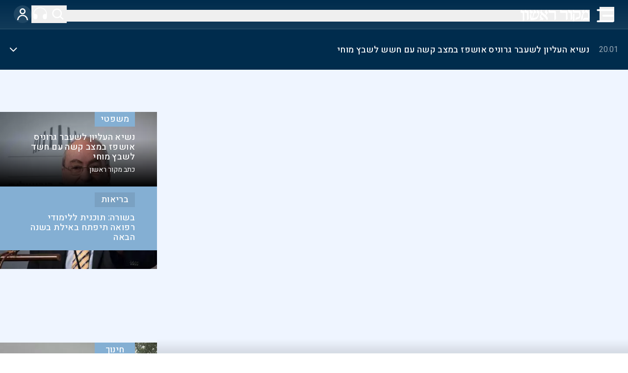

--- FILE ---
content_type: text/html; charset=utf-8
request_url: https://www.makorrishon.co.il/
body_size: 216220
content:
<!DOCTYPE html><html dir="rtl" lang="he-IL"><head><meta charSet="utf-8"/><meta name="viewport" content="width=device-width, initial-scale=1, user-scalable=yes"/><meta name="viewport" content="width=device-width, initial-scale=1"/><link rel="stylesheet" href="/_next/static/css/d95d8522b02ea7ca.css" data-precedence="next"/><link rel="stylesheet" href="/_next/static/css/59eb567b4bf8e188.css" data-precedence="next"/><link rel="stylesheet" href="/_next/static/css/43b2672013ad55d3.css" data-precedence="next"/><link rel="stylesheet" href="/_next/static/css/25c1bb8cb8e6324c.css" data-precedence="next"/><link rel="stylesheet" href="/_next/static/css/0353f3309ae4fc8a.css" data-precedence="next"/><link rel="stylesheet" href="/_next/static/css/cfa6192242f11bfd.css" data-precedence="next"/><link rel="preload" as="script" fetchPriority="low" href="/_next/static/chunks/webpack-530961b0c7181d47.js"/><script src="/_next/static/chunks/4bd1b696-1c88c00269cf164c.js" async=""></script><script src="/_next/static/chunks/255-5275ff50b41f3648.js" async=""></script><script src="/_next/static/chunks/main-app-30cbb4bd7535e333.js" async=""></script><script src="/_next/static/chunks/aaea2bcf-b721f6978426df80.js" async=""></script><script src="/_next/static/chunks/9cb54ea0-1001e1e86352ee5a.js" async=""></script><script src="/_next/static/chunks/76-6efdf8713feff5f8.js" async=""></script><script src="/_next/static/chunks/580-da8bc8bf3c3ed542.js" async=""></script><script src="/_next/static/chunks/718-4f1ae9bfaba2cd92.js" async=""></script><script src="/_next/static/chunks/228-148e098bb19b0db5.js" async=""></script><script src="/_next/static/chunks/862-4aea842d6a5c6422.js" async=""></script><script src="/_next/static/chunks/app/page-a891bf6677bd14af.js" async=""></script><script src="/_next/static/chunks/app/layout-6e9ecb28fd11c304.js" async=""></script><link rel="preload" href="https://securepubads.g.doubleclick.net/tag/js/gpt.js" as="script"/><link rel="preload" href="//static.chartbeat.com/js/chartbeat_mab.js" as="script"/><link rel="preload" href="https://cdn.onesignal.com/sdks/OneSignalSDK.js" as="script"/><link rel="preload" href="//securepubads.g.doubleclick.net/tag/js/gpt.js" as="script"/><link rel="preload" href="https://www.googletagmanager.com/gtm.js?id=GTM-T6TR93C" as="script"/><link rel="preload" href="https://cdn.heyday.io/cstmst/heyDayMain.js?affId=2716&amp;d=makorrishon.co.il" as="script"/><meta name="next-size-adjust" content=""/><meta http-equiv="Content-Type" content="text/html; charset=UTF-8"/><link rel="shortcut icon" type="image/x-icon" href="/favicon.png"/><title>מקור ראשון - חדשות, פרשנות, דעות וכתבות מגזין מהארץ ומהעולם</title><meta name="description" content="חדשות, פרשנות, דעות וכתבות מגזין מהארץ ומהעולם"/><meta name="og:title" content="מקור ראשון - חדשות, פרשנות, דעות וכתבות מגזין מהארץ ומהעולם"/><meta name="og:description" content="חדשות, פרשנות, דעות וכתבות מגזין מהארץ ומהעולם"/><meta name="og:url" content="https://www.makorrishon.co.il"/><meta name="og:type" content="website"/><meta name="og:site_name" content="מקור ראשון"/><meta name="og:locale" content="he_IL"/><meta name="og:image" content="https://www.makorrishon.co.il/media/2024/07/14/לשימוש-חד-פעמי-מילואים-חיילים-צפון-חרבות-ברזל-תרגיל.jpg"/><meta name="og:image:height" content="200"/><meta name="og:image:width" content="350"/><meta name="twitter:title" content="מקור ראשון - חדשות, פרשנות, דעות וכתבות מגזין מהארץ ומהעולם"/><meta name="twitter:description" content="חדשות, פרשנות, דעות וכתבות מגזין מהארץ ומהעולם"/><meta name="twitter:image" content="https://www.makorrishon.co.il/media/2024/07/14/לשימוש-חד-פעמי-מילואים-חיילים-צפון-חרבות-ברזל-תרגיל.jpg"/><meta name="twitter:image:height" content="200"/><meta name="twitter:image:width" content="350"/><meta name="twitter:url" content="https://www.makorrishon.co.il"/><meta name="twitter:card" content="summary"/><meta name="twitter:site" content="@makorrishon"/><meta name="robots" content="index, follow, max-image-preview:large"/><link rel="canonical" href="https://www.makorrishon.co.il"/><script>(self.__next_s=self.__next_s||[]).push(["https://securepubads.g.doubleclick.net/tag/js/gpt.js",{"id":"gpt-library"}])</script><script src="/_next/static/chunks/polyfills-42372ed130431b0a.js" noModule=""></script></head><body class="__className_4f62c1 antialiased text-[1.8rem] w-full mx-auto max-w-[1920px] relative overflow-x-hidden"><div hidden=""><!--$--><!--/$--></div><script type="application/ld+json">{"@context":"https://schema.org","@type":"Organization","@id":"https://www.makorrishon.co.il/#organization","url":"https://www.makorrishon.co.il/","name":"מקור ראשון","logo":{"@type":"ImageObject","url":"https://www.makorrishon.co.il/media/2021/02/makor1-logo-sticky.png"},"sameAs":["https://he.wikipedia.org/wiki/%D7%9E%D7%A7%D7%95%D7%A8_%D7%A8%D7%90%D7%A9%D7%95%D7%9F","https://www.facebook.com/makorrishon","https://x.com/MakorRishon","https://www.youtube.com/channel/UCRStSS7Dl9-Xu7HDrn6fMnA/videos","https://www.makorrishon.co.il/"],"contactPoint":{"@type":"ContactPoint","telephone":"+972*9248","contactType":"customer service"}}</script><main class="home-page-layout @container"><div class="wp-block-columns flex home-page-layout-wrapper"><div class="wp-block-column home-page-layout-left sticky-0"><div class="wp-block-columns flex sticky-0"><div class="wp-block-column "><header class="header-wrapper z-50 top-0 @container-xs:sticky"><header class="w-full relative bg-[#002C4D]"><div class=""><nav class="navbar-desktop-view h-[8.2rem] bg-[#002C4D] justify-evenly items-center hidden desktop-xl:flex"><button class="w-[4.6rem] h-[4.6rem] flex p-[4px] justify-around cursor-pointer"><svg width="36px" height="36px" viewBox="0 0 28 22" version="1.1" xmlns="http://www.w3.org/2000/svg" aria-labelledby="hamburger menu"><title>תפריט ניווט</title><g id="Symbols" stroke="none" stroke-width="1" fill="none" fill-rule="evenodd" stroke-linecap="round"><g id="Menu" transform="translate(-5, -8)" stroke="#FFFFFF" stroke-width="3"><g id="Group-36" transform="translate(6.4, 9.7021)"><line x1="24.4" y1="0.404255319" x2="0.4" y2="0.404255319" id="Line-3"></line><line x1="24.4" y1="9.29787234" x2="9.2" y2="9.29787234" id="Line-3-Copy"></line><line x1="24.4" y1="18.1914894" x2="0.4" y2="18.1914894" id="Line-3-Copy-2"></line></g></g></g></svg></button><span><button id="mkr-search-icon" class="w-[4.6rem] h-[4.6rem] flex p-[4px] justify-around cursor-pointer"><svg width="100%" height="100%" viewBox="0 0 24 24" version="1.1" xmlns="http://www.w3.org/2000/svg" aria-labelledby="search"><g id="Symbols" stroke="none" stroke-width="1" fill="none" fill-rule="evenodd"><g id="search" transform="translate(2, 2) scale(0.83)" fill="#FFFFFF" fill-rule="nonzero"><g id="Group_1"><path d="M23.4750924,21.056645 C23.820211,21.4017635 23.9549951,21.9047848 23.828673,22.3762256 C23.7023508,22.8476663 23.3341137,23.2159034 22.8626729,23.3422256 C22.3912322,23.4685478 21.8882109,23.3337636 21.5430924,22.988645 L16.9275924,18.856145 C16.6435909,18.5920252 16.2172168,18.5525918 15.8895924,18.760145 C15.7040544,18.8956976 15.5101714,19.019442 15.3090924,19.130645 C10.8526144,21.6720657 5.20319796,20.5225427 2.09418951,16.441724 C-1.01481895,12.3609053 -0.623291322,6.60903467 3.01003623,2.98716419 C6.64336379,-0.634706279 12.3964423,-1.00806581 16.4674214,2.1138156 C20.5384006,5.23569701 21.6700753,10.8887158 19.1145924,15.337145 C19.0108632,15.5253923 18.8951239,15.7067673 18.7680924,15.880145 C18.5503827,16.2085171 18.5876766,16.6436122 18.8580924,16.930145 L23.4750924,21.056645 Z M10.2345924,17.741645 C14.3833554,17.741645 17.7465924,14.378408 17.7465924,10.229645 C17.7465924,6.08088195 14.3833554,2.71764499 10.2345924,2.71764499 C6.08582933,2.71764499 2.72259237,6.08088195 2.72259237,10.229645 C2.72259237,14.378408 6.08582933,17.741645 10.2345924,17.741645 Z" id="Path_11"></path></g></g></g></svg></button></span><div><button class="w-[4.6rem] h-[4.6rem] flex p-[4px] justify-around cursor-pointer"><a href="/podcasts"><svg width="100%" height="100%" viewBox="0 0 24 24" version="1.1" xmlns="http://www.w3.org/2000/svg" aria-labelledby="podcasts"><g id="Symbols" stroke="none" stroke-width="1" fill="none" fill-rule="evenodd"><g id="Podcast" transform="translate(0, 0) scale(0.86)" fill="#FFFFFF" fill-rule="nonzero"><g id="noun-headphone-4717044"><path d="M1.55363089,13.3096523 L1.55363089,13.3096523 C1.55363089,6.78705629 7.02140751,1.49944751 13.7662518,1.49944751 C20.5110961,1.49944751 25.9788727,6.78705629 25.9788727,13.3096523 L23.3894879,13.3096523 C21.10589,13.3162199 19.2563554,15.1048108 19.249564,17.3131622 L19.249564,20.3494313 C19.2563554,22.5577826 21.10589,24.3463735 23.3894879,24.3529412 L23.3894879,24.3529412 C25.6730857,24.3463735 27.5226204,22.5577826 27.5294118,20.3494313 L27.5294118,13.3111472 L27.5294118,13.3111472 C27.5294118,5.95960361 21.366743,0 13.7647059,0 C6.16266874,0 0,5.95960361 0,13.3111472 L0,13.3111472 L0,20.3494313 C0.00679141399,22.5577826 1.85632607,24.3463735 4.13992389,24.3529412 L4.13992389,24.3529412 C6.42352171,24.3463735 8.27305637,22.5577826 8.27984779,20.3494313 L8.27984779,17.3131622 C8.27305637,15.1048108 6.42352171,13.3162199 4.13992389,13.3096523 L1.55363089,13.3096523 Z" id="Path_427"></path></g></g></g></svg></a></button></div><div><button class="w-[4.6rem] h-[4.6rem] flex p-[4px] justify-around cursor-pointer rounded-full bg-[#1F4663] items-center justify-evenly  text-white text-[2rem] font-bold"><svg width="22px" height="24px" viewBox="0 0 22 24" version="1.1" xmlns="http://www.w3.org/2000/svg" style="transform:scale(1.26)"><g id="Symbols" stroke="none" stroke-width="1" fill="none" fill-rule="evenodd"><g id="User" transform="translate(-7, -6)" fill="#FFFFFF" fill-rule="nonzero"><g id="noun-user-856033" transform="translate(7, 6)"><path d="M11.001,12.075 C14.3354192,12.075 17.0385,9.37191918 17.0385,6.0375 C17.0385,2.70308082 14.3354192,0 11.001,0 C7.66658082,0 4.9635,2.70308082 4.9635,6.0375 C4.9635,9.37191918 7.66658082,12.075 11.001,12.075 L11.001,12.075 Z M11.001,2.5125 C12.9478037,2.5125 14.526,4.09069626 14.526,6.0375 C14.526,7.98430374 12.9478037,9.5625 11.001,9.5625 C9.05419626,9.5625 7.476,7.98430374 7.476,6.0375 C7.476,4.09069626 9.05419626,2.5125 11.001,2.5125 Z" id="Path_396"></path><path d="M2.514,24 C2.514,19.3127593 6.31375933,15.513 11.001,15.513 C15.6882407,15.513 19.488,19.3127593 19.488,24 L22.0005,24 C21.9301408,17.9748321 17.0258287,13.127456 11.00025,13.127456 C4.97467134,13.127456 0.070359202,17.9748321 0,24 L2.514,24 Z" id="Path_397"></path></g></g></g></svg></button></div></nav><nav class="relative navbar-mobile-view desktop-xl:hidden flex justify-between items-center border-0 border-b-2 border-[#1F4663] h-[6rem] px-[1.2rem] desktop-xs:px-[2.8rem]" style="background:linear-gradient(to bottom, rgba(255, 255, 255, 0), rgba(255, 255, 255, 0.07)), rgba(0, 44, 77, 1)"><button class="block w-[3rem] h-[3rem] hidden desktop-xs:block"><svg width="36px" height="36px" viewBox="0 0 28 22" version="1.1" xmlns="http://www.w3.org/2000/svg" aria-labelledby="hamburger menu"><title>תפריט ניווט</title><g id="Symbols" stroke="none" stroke-width="1" fill="none" fill-rule="evenodd" stroke-linecap="round"><g id="Menu" transform="translate(-5, -8)" stroke="#FFFFFF" stroke-width="3"><g id="Group-36" transform="translate(6.4, 9.7021)"><line x1="24.4" y1="0.404255319" x2="0.4" y2="0.404255319" id="Line-3"></line><line x1="24.4" y1="9.29787234" x2="9.2" y2="9.29787234" id="Line-3-Copy"></line><line x1="24.4" y1="18.1914894" x2="0.4" y2="18.1914894" id="Line-3-Copy-2"></line></g></g></g></svg></button><div class="w-[4.8rem] desktop-xs:w-[2rem]"><button class="block w-[3rem] h-[3rem] desktop-xs:hidden"><svg width="36px" height="36px" viewBox="0 0 28 22" version="1.1" xmlns="http://www.w3.org/2000/svg" aria-labelledby="hamburger menu"><title>תפריט ניווט</title><g id="Symbols" stroke="none" stroke-width="1" fill="none" fill-rule="evenodd" stroke-linecap="round"><g id="Menu" transform="translate(-5, -8)" stroke="#FFFFFF" stroke-width="3"><g id="Group-36" transform="translate(6.4, 9.7021)"><line x1="24.4" y1="0.404255319" x2="0.4" y2="0.404255319" id="Line-3"></line><line x1="24.4" y1="9.29787234" x2="9.2" y2="9.29787234" id="Line-3-Copy"></line><line x1="24.4" y1="18.1914894" x2="0.4" y2="18.1914894" id="Line-3-Copy-2"></line></g></g></g></svg></button></div><button class="flex-1 translate-y-[3px]"><a href="/"><div><svg viewBox="0 0 141 24" version="1.1" xmlns="http://www.w3.org/2000/svg" fill="#FFFFFF" class="h-[2.4rem]" aria-labelledby="makor rishon logo"><title>Makor_Rishon_logo</title><g id="Symbols" stroke="none" stroke-width="1" fill="none" fill-rule="evenodd"><g id="Navigation-Tablet" transform="translate(-744, -19)" fill="#FFFFFF" fill-rule="nonzero"><g id="Group" transform="translate(744, 11)"><g id="Makor_Rishon_logo" transform="translate(0, 8)"><path d="M1.2845765,0.0596091159 C1.50486235,-0.034209456 1.75206061,-0.0166086138 1.95924133,0.107646141 C2.20637938,0.48233494 2.27257707,0.996931576 2.62838967,1.28935697 C3.1421908,1.65413074 3.72838202,1.88054032 4.33849674,1.94986607 C5.12413729,1.91908098 5.91079257,1.94696782 6.69292802,2.0333304 C7.08279092,2.22482322 7.37286461,2.59701115 7.48288716,3.04691164 C7.69573419,4.22194659 7.71031465,5.42933936 7.52591566,6.61005801 C7.41672055,7.76388978 7.38372087,8.92476253 7.42717077,10.0837354 C7.43158395,11.4762087 7.40510487,12.8722847 7.49171352,14.2617557 C7.57611558,14.9721032 7.51157283,15.6896563 7.58273535,16.4006043 C7.70575273,17.2364485 7.76036582,18.0819002 7.82821846,18.9225481 C7.90614706,19.4826857 7.85825926,20.055035 7.68865166,20.5906338 C7.50442289,21.0980539 7.22911956,21.5604117 6.87883321,21.9506821 C6.52734597,22.4688613 6.12604772,22.9447216 5.68175826,23.3701762 C5.44675645,23.4356266 5.1135614,23.5004766 4.95744517,23.2398758 C4.58232491,22.6430157 4.63252483,21.8822293 4.57129196,21.192898 C4.56798208,16.9324142 4.56798208,12.6713299 4.57129196,8.40964507 C4.62962891,7.96831695 4.57483999,7.51802491 4.41296915,7.10844215 C4.00785258,6.53566854 3.38865891,6.19008541 2.72492797,6.16631598 C2.24659401,6.14864678 1.77091917,6.08108568 1.30443581,5.96456048 C0.928563608,5.80335264 0.575945015,5.58414141 0.257408967,5.31365878 C0.088503384,5.17066844 -0.00394290454,4.94555239 0.010822561,4.71319596 C-0.0680630232,3.75185499 0.305953942,2.84875891 0.431729559,1.9090346 C0.570193067,1.2485255 0.646872061,0.384459501 1.2845765,0.0596091159 Z" id="Path_1"></path><path d="M9.45269426,0.0493015152 C9.67347888,-0.0251652727 9.91628353,-0.0149526471 10.1292171,0.0777567941 C10.5050631,0.485615793 10.5915077,1.10451811 11.1158129,1.39203499 C12.2940901,2.05243459 13.7191729,1.94869139 15.0346339,1.92557147 C15.5262146,1.91890437 15.9861607,2.15439171 16.2492429,2.54743788 C16.5333512,3.17573305 16.6766853,3.85296232 16.6701905,4.53634332 C16.6614207,5.561919 16.4070983,6.5720814 16.4334075,7.60062117 C16.3475198,10.0400571 16.4245127,12.4821916 16.6639264,14.9124422 C16.7372163,16.0168627 17.0216065,17.1491457 16.7090279,18.2440811 C16.4657443,18.8433833 16.0913147,19.3872326 15.6103047,19.839948 C15.2776954,20.2927052 14.8826994,20.7014085 14.4357859,21.0552256 C14.1399094,21.2210005 13.759231,21.145345 13.5588119,20.880937 C13.2418116,20.2724879 13.1126257,19.5917456 13.186098,18.9169299 C13.1936149,15.3410499 13.186098,11.7669483 13.1898564,8.19106821 C13.2263967,7.80051911 13.1529087,7.40778183 12.976877,7.05285705 C12.5707863,6.5117709 11.9399731,6.1604381 11.2429741,6.08715602 C10.6522694,5.94310117 10.0158369,6.13932403 9.44517734,5.90101107 C8.93932851,5.72262793 8.48152052,5.44040305 8.10465991,5.07462234 C7.91361137,4.91138111 7.82786749,4.66478807 7.8791523,4.42607911 C8.09087888,3.41117416 8.33517879,2.40160458 8.56820332,1.39144217 C8.61513877,0.834644957 8.94498252,0.334134799 9.45269426,0.0493015152 Z" id="Path_2"></path><path d="M19.7336249,0.300454245 C19.9300109,-0.0285381505 20.5667778,-0.147258925 20.7381692,0.254383497 C21.0732157,0.930678458 21.2481778,1.81429179 22.0033714,2.162185 C22.9097227,2.41025826 23.870824,2.36182491 24.7855069,2.57918434 C25.0830407,2.66571164 25.2979595,2.92270991 25.3288416,3.22890002 C25.2580236,4.17394102 24.9914146,5.08590558 24.8527542,6.01972421 C24.7900653,6.3349074 24.6828809,6.63973467 24.5343708,6.92519161 C23.9648513,6.96299325 23.3935464,6.90629079 22.8252172,6.94527373 C22.2803584,7.21455983 21.9386577,7.76939218 21.9456458,8.37346693 C21.9266023,8.85602849 21.876018,9.33563679 21.8426919,9.81583575 C21.9408849,10.8506556 21.9617137,11.8937446 22.1241785,12.922658 C22.1961867,13.854114 22.43185,14.761944 22.540755,15.6886749 C22.5884634,16.041833 22.6835313,16.3870751 22.8234318,16.7152257 C23.1144587,16.7882909 23.4199456,16.7821698 23.7077641,16.6975061 C23.8387004,16.5257363 23.9271673,16.3258504 23.9660415,16.1139433 C25.020575,11.4271306 25.9894128,6.72259845 27.0546582,2.03873902 C27.1826067,1.39374854 27.2415225,0.615271026 27.8283002,0.199452989 C28.0401591,0.162832651 28.3442599,0.168739157 28.4162681,0.41917502 C28.7096569,1.00628174 28.6626433,1.84028041 29.2898884,2.21298096 C30.1087586,2.55614897 31.0389143,2.19526144 31.8780183,2.48290829 C31.9552934,3.45641117 31.8911591,4.43588421 31.6875833,5.39127195 C31.5453522,5.90809124 31.5727273,6.65998948 30.9657159,6.87380501 C30.1867179,7.04627499 29.3940325,6.81473994 28.6084884,6.83836597 C28.3555785,7.2253637 28.1657847,7.64954905 28.0461102,8.09527049 C27.0947394,10.4349543 26.3042103,12.8359367 25.679956,15.2817166 C25.5846874,15.7096923 25.465481,16.1320707 25.3228905,16.5468902 C25.7751416,16.6924497 26.2568008,16.7239137 26.7243726,16.6384411 C28.8624148,16.4754074 30.9203355,15.7602973 32.693913,14.5640761 C34.1404615,13.4985226 35.1371388,11.9380962 35.4909262,10.1849924 C35.636728,9.56244663 35.7027851,8.92572526 35.8378749,8.30081691 C35.9537508,7.90138564 35.9601194,7.47849761 35.8563233,7.07580752 C35.7795542,6.88207411 35.5319888,6.85726679 35.3522658,6.83954727 C34.6273817,6.88536379 33.9008584,6.78013921 33.2193944,6.530637 C32.9101035,6.38758939 32.7601712,6.0353486 32.8724458,5.71553914 C33.1932096,4.2087894 33.6085958,2.72507504 33.9436423,1.22127856 C34.0418353,0.96080164 34.0846832,0.547936856 34.4238954,0.506000661 C34.6378224,0.457151423 34.8624893,0.492058746 35.0511405,0.603458014 C35.3897577,1.12382121 35.2975157,1.89698287 35.8497771,2.27972448 C36.5799761,2.71089943 37.4887078,2.5413827 38.2712764,2.81131003 C38.8568639,3.11903901 38.7741437,3.84140472 38.7295105,4.39366305 C38.5355049,5.69309441 38.2736568,6.98130342 38.0153794,8.27010307 C37.3375153,11.2310374 36.2563774,14.0865108 34.8017898,16.7577525 C34.3947323,17.5027068 33.8274656,18.1496115 33.1402449,18.6525597 C31.0656942,19.8226386 28.6769259,20.2768489 26.3482636,20.6542746 C25.5151107,20.8208381 24.6581535,20.8013466 23.82143,20.9496 C23.047788,21.1002159 22.2556977,20.9696821 21.4802704,21.0943094 C21.1323112,21.1898121 20.7603211,21.1432364 20.4471608,20.9649569 C20.2873963,20.7953767 20.1780264,20.5852263 20.1311578,20.357768 C19.9507882,19.6748954 19.8101105,18.9822984 19.7098205,18.2834031 C19.3712034,16.4216723 18.9159448,14.5138708 19.259918,12.6196542 C19.4968561,11.2410654 19.8757442,9.89025619 20.3906254,8.58846376 C20.6749908,8.09715883 20.747109,7.51260572 20.5905821,6.96771845 C20.001424,6.4361329 19.1028091,6.29024219 18.6624283,5.58382405 C18.3250014,4.59034971 18.7546702,3.57561194 18.987953,2.60753557 C19.1314075,1.80886416 19.3822031,1.03291195 19.7336249,0.300454245 Z" id="Path_3"></path><path d="M41.6060729,0.773352886 C41.7691282,0.321530063 42.1837057,0.0189221884 42.6507932,0.0107920044 C42.9253225,-0.0359320716 43.0802894,0.25759097 43.1731534,0.475636658 C43.2236482,0.979418041 42.9955509,1.45983739 43.0321161,1.96481682 C43.0554486,2.98660179 43.4750957,3.95598439 44.1969793,4.65564438 C45.5649826,6.10888295 47.1053647,7.36923495 48.5424356,8.74519908 C49.205833,9.33104711 49.8257004,9.96601532 50.5047686,10.5344916 C51.067874,9.96695884 51.5891661,9.35685394 52.064304,8.70925748 C52.2722405,8.33368843 52.1901513,7.85837846 51.8692895,7.58009231 C51.0311916,6.78997621 49.891866,6.24246588 49.4350911,5.10431531 C49.248973,4.53420053 49.3625467,3.90525607 49.735158,3.44261548 C50.2859578,2.58600742 50.8617148,1.74737016 51.4113538,0.889564049 C51.6403111,0.465836027 52.0186082,0.149409982 52.4676821,0.00599979146 C52.6388984,-0.0199917884 52.8119089,0.0393967626 52.9339358,0.166048698 C53.0559627,0.292700633 53.1125327,0.47159391 53.0863887,0.648156323 C52.9936198,1.11705239 52.9707206,1.59781348 53.0184819,2.07383967 C53.2576068,2.60996849 53.808987,2.86814896 54.1932119,3.27728414 C54.6952581,3.79903632 55.4700923,4.1722299 55.576886,4.97732167 C55.7614532,6.00525134 55.2170378,6.99304623 54.6615948,7.80532632 C53.6975501,9.09203549 52.6830106,10.3380109 51.6812398,11.5923726 C52.6586338,12.6837991 53.7172837,13.6973521 54.6412808,14.8361017 C55.0511125,15.4133652 55.3454869,16.0690658 55.5072379,16.7649674 C55.6986947,18.1534919 55.4292898,19.5680247 54.7428509,20.7784457 C54.5143197,21.0816165 54.1305991,21.2116543 53.7724217,21.1073113 C53.5202043,20.9168632 53.3294681,20.6523686 53.2251044,20.3483446 C52.4361994,18.6070611 51.3466151,17.028629 50.0096873,15.6903137 C48.0218166,13.8890406 46.0287223,12.096154 44.0466557,10.2864946 C43.7994052,10.0804294 43.5242955,9.75036574 43.1708318,9.88155257 C42.2965396,10.715041 41.9315082,11.9738463 42.2183951,13.1660155 C42.5241511,14.352119 43.2222471,15.390486 44.1917557,16.1012459 C45.0323076,16.7215585 45.9028706,17.2973672 46.8000742,17.8264426 C47.0734427,17.9648177 47.0008927,18.3493928 46.8441846,18.5542599 C46.3456208,19.2730918 45.7176278,19.8811039 45.2190641,20.5999358 C45.0270638,20.9915145 44.599184,21.1952016 44.1859517,21.0917366 C43.5132679,20.7868321 42.9206793,20.2614858 42.1649982,20.1818152 C41.1272427,20.1021447 40.2456148,20.9491683 39.2101808,20.8712949 C39.0365294,20.8583649 38.8829831,20.7501817 38.8080652,20.5879787 C38.7331474,20.4257756 38.7484005,20.2345434 38.8480111,20.087169 C39.3927477,19.3732035 40.1215925,18.8323333 40.950801,18.5267047 C39.8637115,16.912328 39.0354804,14.8966034 39.5102477,12.9060379 C39.8898295,11.197614 41.1400115,9.93965815 42.1963399,8.64576066 C41.6263869,8.0772844 41.0709439,7.49143637 40.5033125,6.92056401 C40.0542265,6.55145736 39.7670313,6.0121342 39.7058426,5.42299747 C39.7898218,4.91110231 39.9518257,4.41616519 40.1858336,3.95658032 C40.6884601,2.90828374 41.1144739,1.82524362 41.6060729,0.773352886 Z" id="Path_4"></path><path d="M58.1412034,0.0783499111 C58.3785172,-0.026116637 58.6493917,-0.026116637 58.8867055,0.0783499111 C59.3573598,0.537494358 59.3867009,1.26476967 59.8346009,1.74526967 C60.0963755,2.00197229 60.4585972,2.13206609 60.8256098,2.1011956 C62.613218,2.09644992 64.4010259,2.09644992 66.1890334,2.1011956 C66.947709,2.11187338 67.6944087,1.94102893 68.454282,1.94102893 C69.0655691,1.85144139 69.6883496,1.8753799 70.290792,2.01162091 C71.3909628,2.31692682 72.1705149,3.28538135 72.2261035,4.41590056 C72.2468637,5.09459675 72.210209,5.77382317 72.1165237,6.44645798 C71.9374929,8.33990506 71.9202662,10.2449522 72.0650272,12.1412728 C72.0590392,13.0732055 72.2093372,13.9932741 72.2710133,14.9204611 C72.360234,16.1828117 72.7177158,17.5264321 72.1602359,18.7342074 C71.5963854,19.5289665 70.9575932,20.2688595 70.252469,20.9439142 C70.0931811,21.1041619 69.8630814,21.1740604 69.6404981,21.1298157 C69.4179149,21.0855709 69.2328448,20.9331455 69.1482876,20.7244266 C68.9070146,19.9137064 68.8320886,19.0633249 68.9279303,18.2234537 C68.9303255,14.759899 68.9303255,11.2963442 68.9279303,7.83278947 C68.9473765,7.3400034 68.8241709,6.8519849 68.5728438,6.42628884 C68.0581848,6.03810394 67.384514,5.92358745 66.7686688,6.11959933 C64.8704827,6.2139197 62.9675062,6.12790427 61.0681225,6.17061538 C59.9403487,6.34387135 58.7866443,6.23100603 57.71486,5.84257032 C57.1028879,5.64438771 56.7023886,5.06276167 56.7394199,4.42598512 C56.9142686,3.4341382 57.1621705,2.45474869 57.3657614,1.46705424 C57.4218236,0.918624562 57.7020252,0.416824016 58.1412034,0.0783499111 L58.1412034,0.0783499111 Z" id="Path_5"></path><path d="M81.74467,0.0846523358 C82.007404,-0.0478732938 82.3229945,-0.0233600395 82.5616445,0.148110228 C82.9210174,0.642132881 83.0336209,1.27789793 83.4397124,1.74404655 C83.6949179,2.01129757 84.0616995,2.144937 84.4309827,2.10522278 C86.100869,2.09929214 87.7707553,2.10166439 89.4394437,2.10522278 C90.9284456,2.15504019 92.4210412,1.69007769 93.9004598,2.02041457 C94.9932801,2.33592534 95.769267,3.29565811 95.8410737,4.42054624 C95.8592081,5.01201895 95.8217116,5.60387928 95.7290691,6.18847124 C95.6494081,7.40781167 95.5433931,8.6253729 95.5835231,9.84945784 C95.5236276,10.7983609 95.7033141,11.7330304 95.6955276,12.6801543 C95.6895381,14.4374041 96.2196132,16.1756759 96.0111769,17.9358911 C95.9267242,18.8699675 95.1235257,19.4571013 94.6126172,20.172337 C94.2460568,20.5696901 93.9052514,21.2161303 93.2691613,21.1360666 C92.9439288,21.1360666 92.7941901,20.7867517 92.6935657,20.5323271 C92.4579433,19.4655272 92.3888602,18.3692684 92.4887231,17.281741 C92.4851294,14.067925 92.4983064,10.8552951 92.4827335,7.64088598 C92.4827335,7.09704592 92.422838,6.36698363 91.8047166,6.17127237 C90.978149,6.09244902 90.1459221,6.09086051 89.3190537,6.16652786 C87.0951342,6.16652786 84.8700167,6.17364463 82.6448992,6.16059721 C81.7697499,6.19924221 80.9380419,5.78140273 80.4527242,5.0592766 C80.2047569,4.65836506 80.4000162,4.2028916 80.469495,3.78300199 C80.6078536,2.96694537 80.8342585,2.16808761 80.9947784,1.35677549 C81.0542006,0.847597063 81.3261354,0.386284378 81.74467,0.0846523358 L81.74467,0.0846523358 Z" id="Path_6"></path><path d="M98.1481175,0.0674432389 C98.4042092,-0.00193643167 98.8069943,-0.0813969091 98.9667409,0.186040966 C99.2831261,0.561995762 99.376985,1.09509255 99.8195513,1.37201824 C100.368151,1.6616041 100.968466,1.85123047 101.589817,1.93120653 C102.50518,1.89132129 103.422441,1.92603828 104.331615,2.03497954 C104.929556,2.37883886 105.303102,2.98923626 105.323038,3.65502449 C105.380932,4.97415115 105.309346,6.29555226 105.109214,7.60195686 C105.01452,9.85082614 105.092634,12.103292 105.342928,14.3412727 C105.391412,15.2046642 105.544321,16.0609398 105.591561,16.9213663 C105.676502,17.7008168 105.458886,18.4829234 104.979925,19.1195752 C104.464875,19.7587759 103.906978,20.3654867 103.309734,20.9358994 C103.147506,21.0994689 102.909226,21.1731162 102.677276,21.1313787 C102.445325,21.0896412 102.251539,20.9382473 102.162915,20.7295393 C101.701701,19.5512709 101.868907,18.2698224 101.882582,17.039371 C101.882582,13.9332965 101.882582,10.8274197 101.882582,7.72174057 C101.904959,6.86072107 101.01734,6.30212577 100.221093,6.15091367 C99.5560006,5.91371821 98.8156965,6.17344724 98.1642786,5.88703372 C97.5919341,5.70942404 97.0899607,5.3695521 96.7253164,4.91275339 C96.6135234,4.73233958 96.590782,4.51408558 96.6631582,4.31620682 C96.911791,3.22629371 97.1206425,2.12748576 97.4121645,1.04706047 C97.5015096,0.636043398 97.7688305,0.280216143 98.1481175,0.0674432389 L98.1481175,0.0674432389 Z" id="Path_7"></path><path d="M107.51483,0.115523068 C107.791247,-0.0288066991 108.282136,-0.0923593128 108.438753,0.257477037 C108.666477,0.81986113 108.957075,1.35376505 109.30482,1.84866818 C109.530314,2.04997356 109.827766,2.14737725 110.126474,2.11772737 C111.870882,2.11178788 113.616459,2.11416368 115.360866,2.11416368 C116.408186,2.14845096 117.456563,2.10338403 118.497294,1.9793371 C119.152417,1.9119794 119.812247,1.90601477 120.468445,1.96151861 C121.249177,2.19563305 121.855837,2.82254511 122.073184,3.61982607 C122.547125,4.98175264 122.401027,6.4476204 122.423818,7.86359639 C122.382911,9.65554252 122.622511,11.4694648 122.248501,13.2406227 C122.008931,14.572721 121.449254,15.8240279 120.619218,16.8833159 C120.202978,17.3909275 119.670084,17.7864763 119.06766,18.0349843 C117.806543,18.628934 116.40868,18.7970217 115.10724,19.2703996 C114.242163,19.5796968 113.405585,19.9658718 112.607215,20.4244438 C112.380182,20.5670503 112.105304,20.6080968 111.847506,20.5378882 C111.597259,20.2363468 111.5242,19.8220664 111.655826,19.4509603 C111.889583,18.5683511 112.191713,17.7053423 112.42956,16.8227331 C112.533776,16.3006975 112.90362,15.8745644 113.400234,15.7043259 C114.463826,15.3746838 115.580597,15.2743063 116.647111,14.9517916 C117.479284,14.699957 118.490281,14.7510367 119.116748,14.0460184 C119.582499,13.385381 119.785776,12.5704288 119.685946,11.7640638 C119.522316,10.2791897 119.736203,8.76521198 119.430567,7.29459262 C119.286222,6.82537239 119.050712,6.2718113 118.532357,6.14411212 C117.758623,5.85961024 116.959761,6.1904402 116.17317,6.180937 C114.583042,6.1880644 112.994666,6.17499751 111.405707,6.1856886 C110.112455,6.34005392 108.80312,6.27987521 107.528855,6.0075037 C106.901219,5.8411978 106.188846,5.41355404 106.171315,4.67289882 C106.265402,3.67506339 106.58857,2.71821048 106.766225,1.73403589 C106.821591,1.12208351 107.086523,0.549291155 107.51483,0.115523068 L107.51483,0.115523068 Z" id="Path_8"></path><path d="M127.682273,0.103378967 C127.840768,0.00373299366 128.033827,-0.0254933127 128.214887,0.0227490663 C128.395947,0.0709914454 128.548572,0.192323108 128.63595,0.357480378 C128.87437,0.886462522 128.688403,1.48550066 128.824302,2.03288735 C128.981721,2.66687946 129.30717,3.24713597 129.766654,3.71304388 C130.097461,4.0128598 130.541516,3.71304388 130.822851,3.48506504 C131.332472,3.014265 131.836133,2.53515322 132.30105,2.0150765 C132.733781,1.53240256 133.05982,0.960674383 133.52891,0.508278879 C133.702956,0.29811089 134.005748,0.359261463 134.244167,0.380634479 C134.618486,0.751100088 134.661401,1.37566711 135.129299,1.67013977 C136.18192,2.23355622 137.334677,2.58739837 138.386702,3.14487787 C139.246275,3.53687628 139.892185,4.28186469 140.156369,5.18600089 C140.487176,6.41257453 140.404325,7.70207982 140.567642,8.95477604 C140.621883,10.0869522 140.746457,11.2108166 140.798909,12.3471486 C140.798909,13.1005474 141.040904,13.8313858 140.98726,14.5847846 C141.063763,16.0041542 140.794868,17.4209244 140.203457,18.7145263 C139.759368,19.7767891 138.735296,20.4845499 137.580845,20.5270768 C136.13364,20.392308 134.691204,20.2177617 133.238634,20.1833274 C132.831343,20.1039502 132.413754,20.0915161 132.00243,20.1465183 C130.931967,20.1950728 129.87481,20.4027879 128.866025,20.7627736 C128.355521,21.0465052 127.773126,21.1760571 127.189938,21.135614 C127.020476,21.0539543 126.890953,20.9080377 126.830349,20.7305126 C126.769744,20.5529875 126.783117,20.3586726 126.867476,20.1910455 C127.108634,19.6438039 127.42542,19.1328322 127.808636,18.6729676 C128.231135,17.9384279 128.782934,17.2856408 129.437635,16.745834 C130.071838,16.3773981 130.78478,16.1641566 131.517843,16.1236418 C133.303007,16.1414526 135.082211,16.2762214 136.863799,16.387836 C137.257192,16.4432357 137.658284,16.3851329 138.019536,16.2204141 C138.476109,15.6184074 138.341998,14.8163257 138.322925,14.1139846 C138.184046,12.6297474 138.079737,11.141948 137.97066,9.65474231 C137.801383,8.72086025 137.872312,7.60649495 137.080761,6.92849539 C136.098371,6.40662795 135.078525,5.95795257 134.02959,5.58615125 C133.341751,5.32195702 132.580001,4.86124979 131.837921,5.20143696 C130.670757,5.84974344 129.661039,6.74582134 128.88033,7.82616206 C127.927246,9.09210316 127.353198,10.6008005 127.224508,12.1779456 C127.105299,13.7268955 127.116624,15.2805951 127.115432,16.8342946 C127.104703,18.0406826 126.136125,18.8908537 125.546037,19.8508583 C125.206886,20.3091907 124.876079,21.009157 124.195988,20.9337578 C123.693519,20.9551308 123.759681,20.3020664 123.664909,19.9630666 C123.501065,18.1640486 123.591553,16.351028 123.933727,14.5770666 C124.260111,12.8801317 124.86913,11.2495171 125.73558,9.75270196 C126.162351,8.90371828 126.695814,8.11291669 127.119008,7.26512039 C126.507463,6.47550619 125.643193,5.85331395 125.271259,4.89805887 C124.993493,4.25755977 125.026231,3.52551278 125.36007,2.91214948 C125.694453,2.41878903 126.10215,1.9806422 126.460375,1.5044989 C126.823608,1.00107079 127.232636,0.53204839 127.682273,0.103378967 L127.682273,0.103378967 Z" id="Path_9"></path><path d="M106.752555,12.6073725 C106.648349,10.8192878 106.963414,9.03179863 107.665377,7.42857143 C108.333886,7.46286812 109.003468,7.41754749 109.67305,7.46654277 C109.643641,8.54763464 109.674668,9.62976542 109.765943,10.7063557 C109.780978,12.2735922 109.892127,13.8377665 109.902866,15.4062279 C110.020459,16.7848326 109.939379,18.1732363 110.073618,19.5512286 C110.189314,20.5588235 109.967455,21.5791111 109.452362,22.4082658 C108.970127,23.0734704 108.365078,23.6090365 107.680412,23.9767272 C107.425359,24.0024498 107.168695,23.9914258 106.914715,24 C106.757494,23.3022245 106.705205,22.5790824 106.760072,21.861356 C106.752555,18.7764907 106.76759,15.6922378 106.752555,12.6073725 Z" id="Path_10"></path></g></g></g></g></svg></div></a></button><div class="mobile-menu-icons-wrapper flex justify-center items-center gap-[1.6rem]"><div class="false"><span><button id="mkr-search-icon" class="h-[3.6rem] w-[3.6rem] flex p-[0.4rem] cursor-pointer"><svg width="100%" height="100%" viewBox="0 0 24 24" version="1.1" xmlns="http://www.w3.org/2000/svg" aria-labelledby="search"><g id="Symbols" stroke="none" stroke-width="1" fill="none" fill-rule="evenodd"><g id="search" transform="translate(2, 2) scale(0.83)" fill="#FFFFFF" fill-rule="nonzero"><g id="Group_1"><path d="M23.4750924,21.056645 C23.820211,21.4017635 23.9549951,21.9047848 23.828673,22.3762256 C23.7023508,22.8476663 23.3341137,23.2159034 22.8626729,23.3422256 C22.3912322,23.4685478 21.8882109,23.3337636 21.5430924,22.988645 L16.9275924,18.856145 C16.6435909,18.5920252 16.2172168,18.5525918 15.8895924,18.760145 C15.7040544,18.8956976 15.5101714,19.019442 15.3090924,19.130645 C10.8526144,21.6720657 5.20319796,20.5225427 2.09418951,16.441724 C-1.01481895,12.3609053 -0.623291322,6.60903467 3.01003623,2.98716419 C6.64336379,-0.634706279 12.3964423,-1.00806581 16.4674214,2.1138156 C20.5384006,5.23569701 21.6700753,10.8887158 19.1145924,15.337145 C19.0108632,15.5253923 18.8951239,15.7067673 18.7680924,15.880145 C18.5503827,16.2085171 18.5876766,16.6436122 18.8580924,16.930145 L23.4750924,21.056645 Z M10.2345924,17.741645 C14.3833554,17.741645 17.7465924,14.378408 17.7465924,10.229645 C17.7465924,6.08088195 14.3833554,2.71764499 10.2345924,2.71764499 C6.08582933,2.71764499 2.72259237,6.08088195 2.72259237,10.229645 C2.72259237,14.378408 6.08582933,17.741645 10.2345924,17.741645 Z" id="Path_11"></path></g></g></g></svg></button></span></div><div class="max-w-[37.9rem] mr-[1.6rem]" style="display:none"><div class="h-[6rem] desktop-xl:h-[8.2rem] flex flex-row-reverse fade-in-search bg-[#ffff]"><div id="hdy_ac_holder"></div><button class="h-full px-[1.9rem] border-l-2 border-solid border-[#002C4D]/[.18] flex items-center justify-center desktop-xl:px-[1.2rem] desktop-xs:hidden desktop-xl:flex cursor-pointer"><svg class="w-[2.1rem] h-[1.5rem] desktop-xl:w-[1.8rem]" viewBox="0 0 23 16" version="1.1" xmlns="http://www.w3.org/2000/svg"><title>Icon_ionic-ios-arrow-round-forward</title><g id="Homepage---Mobile" stroke="none" stroke-width="1" fill="none" fill-rule="evenodd"><g id="search" transform="translate(-372, -22)" fill="#002C4D" fill-rule="nonzero"><g transform="translate(0, 0.1341)" id="back-icon"><g transform="translate(370, 18)"><path d="M14.257125,4.291 C13.7720747,4.69244092 13.767764,5.34217523 14.2474583,5.748 L20.0704167,10.575 L3.65520833,10.575 C2.96751027,10.575 2.41002083,11.0363706 2.41002083,11.6055 C2.41002083,12.1746294 2.96751027,12.636 3.65520833,12.636 L20.064375,12.636 L14.2414167,17.463 C13.7654771,17.870464 13.7697695,18.5178828 14.2510833,18.921 C14.4848619,19.1123605 14.8009226,19.2190236 15.1297313,19.217539 C15.4585399,19.216023 15.7731603,19.1064822 16.004375,18.913 L23.896,12.334 L23.896,12.334 C24.0037471,12.2385252 24.0911779,12.1286381 24.1545833,12.009 C24.2197986,11.8826445 24.252316,11.7463865 24.2501532,11.609 C24.2501532,11.3396593 24.1230788,11.0809449 23.896,10.888 L16.004375,4.309 C15.7776365,4.11174631 15.4642774,3.99860027 15.1353345,3.99513318 C14.8063916,3.99182279 14.4897263,4.09847838 14.257125,4.291 Z" id="Icon_ionic-ios-arrow-round-forward"></path></g></g></g></g></svg></button></div></div><div><button class="h-[3.6rem] w-[3.6rem] flex p-[0.4rem] cursor-pointer"><a href="/podcasts"><svg width="100%" height="100%" viewBox="0 0 24 24" version="1.1" xmlns="http://www.w3.org/2000/svg" aria-labelledby="podcasts"><g id="Symbols" stroke="none" stroke-width="1" fill="none" fill-rule="evenodd"><g id="Podcast" transform="translate(0, 0) scale(0.86)" fill="#FFFFFF" fill-rule="nonzero"><g id="noun-headphone-4717044"><path d="M1.55363089,13.3096523 L1.55363089,13.3096523 C1.55363089,6.78705629 7.02140751,1.49944751 13.7662518,1.49944751 C20.5110961,1.49944751 25.9788727,6.78705629 25.9788727,13.3096523 L23.3894879,13.3096523 C21.10589,13.3162199 19.2563554,15.1048108 19.249564,17.3131622 L19.249564,20.3494313 C19.2563554,22.5577826 21.10589,24.3463735 23.3894879,24.3529412 L23.3894879,24.3529412 C25.6730857,24.3463735 27.5226204,22.5577826 27.5294118,20.3494313 L27.5294118,13.3111472 L27.5294118,13.3111472 C27.5294118,5.95960361 21.366743,0 13.7647059,0 C6.16266874,0 0,5.95960361 0,13.3111472 L0,13.3111472 L0,20.3494313 C0.00679141399,22.5577826 1.85632607,24.3463735 4.13992389,24.3529412 L4.13992389,24.3529412 C6.42352171,24.3463735 8.27305637,22.5577826 8.27984779,20.3494313 L8.27984779,17.3131622 C8.27305637,15.1048108 6.42352171,13.3162199 4.13992389,13.3096523 L1.55363089,13.3096523 Z" id="Path_427"></path></g></g></g></svg></a></button></div><div><button class="h-[3.6rem] w-[3.6rem] flex p-[0.4rem] cursor-pointer rounded-full bg-[#1F4663] items-center justify-evenly  text-white text-[2rem] font-bold"><svg width="22px" height="24px" viewBox="0 0 22 24" version="1.1" xmlns="http://www.w3.org/2000/svg" style="transform:scale(1)"><g id="Symbols" stroke="none" stroke-width="1" fill="none" fill-rule="evenodd"><g id="User" transform="translate(-7, -6)" fill="#FFFFFF" fill-rule="nonzero"><g id="noun-user-856033" transform="translate(7, 6)"><path d="M11.001,12.075 C14.3354192,12.075 17.0385,9.37191918 17.0385,6.0375 C17.0385,2.70308082 14.3354192,0 11.001,0 C7.66658082,0 4.9635,2.70308082 4.9635,6.0375 C4.9635,9.37191918 7.66658082,12.075 11.001,12.075 L11.001,12.075 Z M11.001,2.5125 C12.9478037,2.5125 14.526,4.09069626 14.526,6.0375 C14.526,7.98430374 12.9478037,9.5625 11.001,9.5625 C9.05419626,9.5625 7.476,7.98430374 7.476,6.0375 C7.476,4.09069626 9.05419626,2.5125 11.001,2.5125 Z" id="Path_396"></path><path d="M2.514,24 C2.514,19.3127593 6.31375933,15.513 11.001,15.513 C15.6882407,15.513 19.488,19.3127593 19.488,24 L22.0005,24 C21.9301408,17.9748321 17.0258287,13.127456 11.00025,13.127456 C4.97467134,13.127456 0.070359202,17.9748321 0,24 L2.514,24 Z" id="Path_397"></path></g></g></g></svg></button></div></div></nav><div style="display:none"><div class="h-[6rem] desktop-xl:h-[8.2rem] flex flex-row-reverse fade-in-search bg-[#ffff]"><div id="hdy_ac_holder"></div><button class="h-full px-[1.9rem] border-l-2 border-solid border-[#002C4D]/[.18] flex items-center justify-center desktop-xl:px-[1.2rem] desktop-xs:hidden desktop-xl:flex cursor-pointer"><svg class="w-[2.1rem] h-[1.5rem] desktop-xl:w-[1.8rem]" viewBox="0 0 23 16" version="1.1" xmlns="http://www.w3.org/2000/svg"><title>Icon_ionic-ios-arrow-round-forward</title><g id="Homepage---Mobile" stroke="none" stroke-width="1" fill="none" fill-rule="evenodd"><g id="search" transform="translate(-372, -22)" fill="#002C4D" fill-rule="nonzero"><g transform="translate(0, 0.1341)" id="back-icon"><g transform="translate(370, 18)"><path d="M14.257125,4.291 C13.7720747,4.69244092 13.767764,5.34217523 14.2474583,5.748 L20.0704167,10.575 L3.65520833,10.575 C2.96751027,10.575 2.41002083,11.0363706 2.41002083,11.6055 C2.41002083,12.1746294 2.96751027,12.636 3.65520833,12.636 L20.064375,12.636 L14.2414167,17.463 C13.7654771,17.870464 13.7697695,18.5178828 14.2510833,18.921 C14.4848619,19.1123605 14.8009226,19.2190236 15.1297313,19.217539 C15.4585399,19.216023 15.7731603,19.1064822 16.004375,18.913 L23.896,12.334 L23.896,12.334 C24.0037471,12.2385252 24.0911779,12.1286381 24.1545833,12.009 C24.2197986,11.8826445 24.252316,11.7463865 24.2501532,11.609 C24.2501532,11.3396593 24.1230788,11.0809449 23.896,10.888 L16.004375,4.309 C15.7776365,4.11174631 15.4642774,3.99860027 15.1353345,3.99513318 C14.8063916,3.99182279 14.4897263,4.09847838 14.257125,4.291 Z" id="Icon_ionic-ios-arrow-round-forward"></path></g></g></g></g></svg></button></div></div></div><hr class="h-[0.1rem] mw-[0.2rem] border-t-0 bg-[#1F4663] hidden desktop-xl:block"/><section class="desktop-view h-[15.9rem] items-center justify-around pt-[2.91rem] pb-[4.5rem] hidden desktop-xl:flex bg-[linear-gradient(0deg,rgba(255,255,255,0.07)_0%,rgba(255,255,255,0)_100%)]"><div><button class="h-[7.2rem] w-[26.4rem] cursor-pointer	"><a href="/"><h1><svg viewBox="0 0 141 24" version="1.1" xmlns="http://www.w3.org/2000/svg" fill="#FFFFFF" class="w-full h-full" aria-labelledby="makor rishon logo"><title>Makor_Rishon_logo</title><g id="Symbols" stroke="none" stroke-width="1" fill="none" fill-rule="evenodd"><g id="Navigation-Tablet" transform="translate(-744, -19)" fill="#FFFFFF" fill-rule="nonzero"><g id="Group" transform="translate(744, 11)"><g id="Makor_Rishon_logo" transform="translate(0, 8)"><path d="M1.2845765,0.0596091159 C1.50486235,-0.034209456 1.75206061,-0.0166086138 1.95924133,0.107646141 C2.20637938,0.48233494 2.27257707,0.996931576 2.62838967,1.28935697 C3.1421908,1.65413074 3.72838202,1.88054032 4.33849674,1.94986607 C5.12413729,1.91908098 5.91079257,1.94696782 6.69292802,2.0333304 C7.08279092,2.22482322 7.37286461,2.59701115 7.48288716,3.04691164 C7.69573419,4.22194659 7.71031465,5.42933936 7.52591566,6.61005801 C7.41672055,7.76388978 7.38372087,8.92476253 7.42717077,10.0837354 C7.43158395,11.4762087 7.40510487,12.8722847 7.49171352,14.2617557 C7.57611558,14.9721032 7.51157283,15.6896563 7.58273535,16.4006043 C7.70575273,17.2364485 7.76036582,18.0819002 7.82821846,18.9225481 C7.90614706,19.4826857 7.85825926,20.055035 7.68865166,20.5906338 C7.50442289,21.0980539 7.22911956,21.5604117 6.87883321,21.9506821 C6.52734597,22.4688613 6.12604772,22.9447216 5.68175826,23.3701762 C5.44675645,23.4356266 5.1135614,23.5004766 4.95744517,23.2398758 C4.58232491,22.6430157 4.63252483,21.8822293 4.57129196,21.192898 C4.56798208,16.9324142 4.56798208,12.6713299 4.57129196,8.40964507 C4.62962891,7.96831695 4.57483999,7.51802491 4.41296915,7.10844215 C4.00785258,6.53566854 3.38865891,6.19008541 2.72492797,6.16631598 C2.24659401,6.14864678 1.77091917,6.08108568 1.30443581,5.96456048 C0.928563608,5.80335264 0.575945015,5.58414141 0.257408967,5.31365878 C0.088503384,5.17066844 -0.00394290454,4.94555239 0.010822561,4.71319596 C-0.0680630232,3.75185499 0.305953942,2.84875891 0.431729559,1.9090346 C0.570193067,1.2485255 0.646872061,0.384459501 1.2845765,0.0596091159 Z" id="Path_1"></path><path d="M9.45269426,0.0493015152 C9.67347888,-0.0251652727 9.91628353,-0.0149526471 10.1292171,0.0777567941 C10.5050631,0.485615793 10.5915077,1.10451811 11.1158129,1.39203499 C12.2940901,2.05243459 13.7191729,1.94869139 15.0346339,1.92557147 C15.5262146,1.91890437 15.9861607,2.15439171 16.2492429,2.54743788 C16.5333512,3.17573305 16.6766853,3.85296232 16.6701905,4.53634332 C16.6614207,5.561919 16.4070983,6.5720814 16.4334075,7.60062117 C16.3475198,10.0400571 16.4245127,12.4821916 16.6639264,14.9124422 C16.7372163,16.0168627 17.0216065,17.1491457 16.7090279,18.2440811 C16.4657443,18.8433833 16.0913147,19.3872326 15.6103047,19.839948 C15.2776954,20.2927052 14.8826994,20.7014085 14.4357859,21.0552256 C14.1399094,21.2210005 13.759231,21.145345 13.5588119,20.880937 C13.2418116,20.2724879 13.1126257,19.5917456 13.186098,18.9169299 C13.1936149,15.3410499 13.186098,11.7669483 13.1898564,8.19106821 C13.2263967,7.80051911 13.1529087,7.40778183 12.976877,7.05285705 C12.5707863,6.5117709 11.9399731,6.1604381 11.2429741,6.08715602 C10.6522694,5.94310117 10.0158369,6.13932403 9.44517734,5.90101107 C8.93932851,5.72262793 8.48152052,5.44040305 8.10465991,5.07462234 C7.91361137,4.91138111 7.82786749,4.66478807 7.8791523,4.42607911 C8.09087888,3.41117416 8.33517879,2.40160458 8.56820332,1.39144217 C8.61513877,0.834644957 8.94498252,0.334134799 9.45269426,0.0493015152 Z" id="Path_2"></path><path d="M19.7336249,0.300454245 C19.9300109,-0.0285381505 20.5667778,-0.147258925 20.7381692,0.254383497 C21.0732157,0.930678458 21.2481778,1.81429179 22.0033714,2.162185 C22.9097227,2.41025826 23.870824,2.36182491 24.7855069,2.57918434 C25.0830407,2.66571164 25.2979595,2.92270991 25.3288416,3.22890002 C25.2580236,4.17394102 24.9914146,5.08590558 24.8527542,6.01972421 C24.7900653,6.3349074 24.6828809,6.63973467 24.5343708,6.92519161 C23.9648513,6.96299325 23.3935464,6.90629079 22.8252172,6.94527373 C22.2803584,7.21455983 21.9386577,7.76939218 21.9456458,8.37346693 C21.9266023,8.85602849 21.876018,9.33563679 21.8426919,9.81583575 C21.9408849,10.8506556 21.9617137,11.8937446 22.1241785,12.922658 C22.1961867,13.854114 22.43185,14.761944 22.540755,15.6886749 C22.5884634,16.041833 22.6835313,16.3870751 22.8234318,16.7152257 C23.1144587,16.7882909 23.4199456,16.7821698 23.7077641,16.6975061 C23.8387004,16.5257363 23.9271673,16.3258504 23.9660415,16.1139433 C25.020575,11.4271306 25.9894128,6.72259845 27.0546582,2.03873902 C27.1826067,1.39374854 27.2415225,0.615271026 27.8283002,0.199452989 C28.0401591,0.162832651 28.3442599,0.168739157 28.4162681,0.41917502 C28.7096569,1.00628174 28.6626433,1.84028041 29.2898884,2.21298096 C30.1087586,2.55614897 31.0389143,2.19526144 31.8780183,2.48290829 C31.9552934,3.45641117 31.8911591,4.43588421 31.6875833,5.39127195 C31.5453522,5.90809124 31.5727273,6.65998948 30.9657159,6.87380501 C30.1867179,7.04627499 29.3940325,6.81473994 28.6084884,6.83836597 C28.3555785,7.2253637 28.1657847,7.64954905 28.0461102,8.09527049 C27.0947394,10.4349543 26.3042103,12.8359367 25.679956,15.2817166 C25.5846874,15.7096923 25.465481,16.1320707 25.3228905,16.5468902 C25.7751416,16.6924497 26.2568008,16.7239137 26.7243726,16.6384411 C28.8624148,16.4754074 30.9203355,15.7602973 32.693913,14.5640761 C34.1404615,13.4985226 35.1371388,11.9380962 35.4909262,10.1849924 C35.636728,9.56244663 35.7027851,8.92572526 35.8378749,8.30081691 C35.9537508,7.90138564 35.9601194,7.47849761 35.8563233,7.07580752 C35.7795542,6.88207411 35.5319888,6.85726679 35.3522658,6.83954727 C34.6273817,6.88536379 33.9008584,6.78013921 33.2193944,6.530637 C32.9101035,6.38758939 32.7601712,6.0353486 32.8724458,5.71553914 C33.1932096,4.2087894 33.6085958,2.72507504 33.9436423,1.22127856 C34.0418353,0.96080164 34.0846832,0.547936856 34.4238954,0.506000661 C34.6378224,0.457151423 34.8624893,0.492058746 35.0511405,0.603458014 C35.3897577,1.12382121 35.2975157,1.89698287 35.8497771,2.27972448 C36.5799761,2.71089943 37.4887078,2.5413827 38.2712764,2.81131003 C38.8568639,3.11903901 38.7741437,3.84140472 38.7295105,4.39366305 C38.5355049,5.69309441 38.2736568,6.98130342 38.0153794,8.27010307 C37.3375153,11.2310374 36.2563774,14.0865108 34.8017898,16.7577525 C34.3947323,17.5027068 33.8274656,18.1496115 33.1402449,18.6525597 C31.0656942,19.8226386 28.6769259,20.2768489 26.3482636,20.6542746 C25.5151107,20.8208381 24.6581535,20.8013466 23.82143,20.9496 C23.047788,21.1002159 22.2556977,20.9696821 21.4802704,21.0943094 C21.1323112,21.1898121 20.7603211,21.1432364 20.4471608,20.9649569 C20.2873963,20.7953767 20.1780264,20.5852263 20.1311578,20.357768 C19.9507882,19.6748954 19.8101105,18.9822984 19.7098205,18.2834031 C19.3712034,16.4216723 18.9159448,14.5138708 19.259918,12.6196542 C19.4968561,11.2410654 19.8757442,9.89025619 20.3906254,8.58846376 C20.6749908,8.09715883 20.747109,7.51260572 20.5905821,6.96771845 C20.001424,6.4361329 19.1028091,6.29024219 18.6624283,5.58382405 C18.3250014,4.59034971 18.7546702,3.57561194 18.987953,2.60753557 C19.1314075,1.80886416 19.3822031,1.03291195 19.7336249,0.300454245 Z" id="Path_3"></path><path d="M41.6060729,0.773352886 C41.7691282,0.321530063 42.1837057,0.0189221884 42.6507932,0.0107920044 C42.9253225,-0.0359320716 43.0802894,0.25759097 43.1731534,0.475636658 C43.2236482,0.979418041 42.9955509,1.45983739 43.0321161,1.96481682 C43.0554486,2.98660179 43.4750957,3.95598439 44.1969793,4.65564438 C45.5649826,6.10888295 47.1053647,7.36923495 48.5424356,8.74519908 C49.205833,9.33104711 49.8257004,9.96601532 50.5047686,10.5344916 C51.067874,9.96695884 51.5891661,9.35685394 52.064304,8.70925748 C52.2722405,8.33368843 52.1901513,7.85837846 51.8692895,7.58009231 C51.0311916,6.78997621 49.891866,6.24246588 49.4350911,5.10431531 C49.248973,4.53420053 49.3625467,3.90525607 49.735158,3.44261548 C50.2859578,2.58600742 50.8617148,1.74737016 51.4113538,0.889564049 C51.6403111,0.465836027 52.0186082,0.149409982 52.4676821,0.00599979146 C52.6388984,-0.0199917884 52.8119089,0.0393967626 52.9339358,0.166048698 C53.0559627,0.292700633 53.1125327,0.47159391 53.0863887,0.648156323 C52.9936198,1.11705239 52.9707206,1.59781348 53.0184819,2.07383967 C53.2576068,2.60996849 53.808987,2.86814896 54.1932119,3.27728414 C54.6952581,3.79903632 55.4700923,4.1722299 55.576886,4.97732167 C55.7614532,6.00525134 55.2170378,6.99304623 54.6615948,7.80532632 C53.6975501,9.09203549 52.6830106,10.3380109 51.6812398,11.5923726 C52.6586338,12.6837991 53.7172837,13.6973521 54.6412808,14.8361017 C55.0511125,15.4133652 55.3454869,16.0690658 55.5072379,16.7649674 C55.6986947,18.1534919 55.4292898,19.5680247 54.7428509,20.7784457 C54.5143197,21.0816165 54.1305991,21.2116543 53.7724217,21.1073113 C53.5202043,20.9168632 53.3294681,20.6523686 53.2251044,20.3483446 C52.4361994,18.6070611 51.3466151,17.028629 50.0096873,15.6903137 C48.0218166,13.8890406 46.0287223,12.096154 44.0466557,10.2864946 C43.7994052,10.0804294 43.5242955,9.75036574 43.1708318,9.88155257 C42.2965396,10.715041 41.9315082,11.9738463 42.2183951,13.1660155 C42.5241511,14.352119 43.2222471,15.390486 44.1917557,16.1012459 C45.0323076,16.7215585 45.9028706,17.2973672 46.8000742,17.8264426 C47.0734427,17.9648177 47.0008927,18.3493928 46.8441846,18.5542599 C46.3456208,19.2730918 45.7176278,19.8811039 45.2190641,20.5999358 C45.0270638,20.9915145 44.599184,21.1952016 44.1859517,21.0917366 C43.5132679,20.7868321 42.9206793,20.2614858 42.1649982,20.1818152 C41.1272427,20.1021447 40.2456148,20.9491683 39.2101808,20.8712949 C39.0365294,20.8583649 38.8829831,20.7501817 38.8080652,20.5879787 C38.7331474,20.4257756 38.7484005,20.2345434 38.8480111,20.087169 C39.3927477,19.3732035 40.1215925,18.8323333 40.950801,18.5267047 C39.8637115,16.912328 39.0354804,14.8966034 39.5102477,12.9060379 C39.8898295,11.197614 41.1400115,9.93965815 42.1963399,8.64576066 C41.6263869,8.0772844 41.0709439,7.49143637 40.5033125,6.92056401 C40.0542265,6.55145736 39.7670313,6.0121342 39.7058426,5.42299747 C39.7898218,4.91110231 39.9518257,4.41616519 40.1858336,3.95658032 C40.6884601,2.90828374 41.1144739,1.82524362 41.6060729,0.773352886 Z" id="Path_4"></path><path d="M58.1412034,0.0783499111 C58.3785172,-0.026116637 58.6493917,-0.026116637 58.8867055,0.0783499111 C59.3573598,0.537494358 59.3867009,1.26476967 59.8346009,1.74526967 C60.0963755,2.00197229 60.4585972,2.13206609 60.8256098,2.1011956 C62.613218,2.09644992 64.4010259,2.09644992 66.1890334,2.1011956 C66.947709,2.11187338 67.6944087,1.94102893 68.454282,1.94102893 C69.0655691,1.85144139 69.6883496,1.8753799 70.290792,2.01162091 C71.3909628,2.31692682 72.1705149,3.28538135 72.2261035,4.41590056 C72.2468637,5.09459675 72.210209,5.77382317 72.1165237,6.44645798 C71.9374929,8.33990506 71.9202662,10.2449522 72.0650272,12.1412728 C72.0590392,13.0732055 72.2093372,13.9932741 72.2710133,14.9204611 C72.360234,16.1828117 72.7177158,17.5264321 72.1602359,18.7342074 C71.5963854,19.5289665 70.9575932,20.2688595 70.252469,20.9439142 C70.0931811,21.1041619 69.8630814,21.1740604 69.6404981,21.1298157 C69.4179149,21.0855709 69.2328448,20.9331455 69.1482876,20.7244266 C68.9070146,19.9137064 68.8320886,19.0633249 68.9279303,18.2234537 C68.9303255,14.759899 68.9303255,11.2963442 68.9279303,7.83278947 C68.9473765,7.3400034 68.8241709,6.8519849 68.5728438,6.42628884 C68.0581848,6.03810394 67.384514,5.92358745 66.7686688,6.11959933 C64.8704827,6.2139197 62.9675062,6.12790427 61.0681225,6.17061538 C59.9403487,6.34387135 58.7866443,6.23100603 57.71486,5.84257032 C57.1028879,5.64438771 56.7023886,5.06276167 56.7394199,4.42598512 C56.9142686,3.4341382 57.1621705,2.45474869 57.3657614,1.46705424 C57.4218236,0.918624562 57.7020252,0.416824016 58.1412034,0.0783499111 L58.1412034,0.0783499111 Z" id="Path_5"></path><path d="M81.74467,0.0846523358 C82.007404,-0.0478732938 82.3229945,-0.0233600395 82.5616445,0.148110228 C82.9210174,0.642132881 83.0336209,1.27789793 83.4397124,1.74404655 C83.6949179,2.01129757 84.0616995,2.144937 84.4309827,2.10522278 C86.100869,2.09929214 87.7707553,2.10166439 89.4394437,2.10522278 C90.9284456,2.15504019 92.4210412,1.69007769 93.9004598,2.02041457 C94.9932801,2.33592534 95.769267,3.29565811 95.8410737,4.42054624 C95.8592081,5.01201895 95.8217116,5.60387928 95.7290691,6.18847124 C95.6494081,7.40781167 95.5433931,8.6253729 95.5835231,9.84945784 C95.5236276,10.7983609 95.7033141,11.7330304 95.6955276,12.6801543 C95.6895381,14.4374041 96.2196132,16.1756759 96.0111769,17.9358911 C95.9267242,18.8699675 95.1235257,19.4571013 94.6126172,20.172337 C94.2460568,20.5696901 93.9052514,21.2161303 93.2691613,21.1360666 C92.9439288,21.1360666 92.7941901,20.7867517 92.6935657,20.5323271 C92.4579433,19.4655272 92.3888602,18.3692684 92.4887231,17.281741 C92.4851294,14.067925 92.4983064,10.8552951 92.4827335,7.64088598 C92.4827335,7.09704592 92.422838,6.36698363 91.8047166,6.17127237 C90.978149,6.09244902 90.1459221,6.09086051 89.3190537,6.16652786 C87.0951342,6.16652786 84.8700167,6.17364463 82.6448992,6.16059721 C81.7697499,6.19924221 80.9380419,5.78140273 80.4527242,5.0592766 C80.2047569,4.65836506 80.4000162,4.2028916 80.469495,3.78300199 C80.6078536,2.96694537 80.8342585,2.16808761 80.9947784,1.35677549 C81.0542006,0.847597063 81.3261354,0.386284378 81.74467,0.0846523358 L81.74467,0.0846523358 Z" id="Path_6"></path><path d="M98.1481175,0.0674432389 C98.4042092,-0.00193643167 98.8069943,-0.0813969091 98.9667409,0.186040966 C99.2831261,0.561995762 99.376985,1.09509255 99.8195513,1.37201824 C100.368151,1.6616041 100.968466,1.85123047 101.589817,1.93120653 C102.50518,1.89132129 103.422441,1.92603828 104.331615,2.03497954 C104.929556,2.37883886 105.303102,2.98923626 105.323038,3.65502449 C105.380932,4.97415115 105.309346,6.29555226 105.109214,7.60195686 C105.01452,9.85082614 105.092634,12.103292 105.342928,14.3412727 C105.391412,15.2046642 105.544321,16.0609398 105.591561,16.9213663 C105.676502,17.7008168 105.458886,18.4829234 104.979925,19.1195752 C104.464875,19.7587759 103.906978,20.3654867 103.309734,20.9358994 C103.147506,21.0994689 102.909226,21.1731162 102.677276,21.1313787 C102.445325,21.0896412 102.251539,20.9382473 102.162915,20.7295393 C101.701701,19.5512709 101.868907,18.2698224 101.882582,17.039371 C101.882582,13.9332965 101.882582,10.8274197 101.882582,7.72174057 C101.904959,6.86072107 101.01734,6.30212577 100.221093,6.15091367 C99.5560006,5.91371821 98.8156965,6.17344724 98.1642786,5.88703372 C97.5919341,5.70942404 97.0899607,5.3695521 96.7253164,4.91275339 C96.6135234,4.73233958 96.590782,4.51408558 96.6631582,4.31620682 C96.911791,3.22629371 97.1206425,2.12748576 97.4121645,1.04706047 C97.5015096,0.636043398 97.7688305,0.280216143 98.1481175,0.0674432389 L98.1481175,0.0674432389 Z" id="Path_7"></path><path d="M107.51483,0.115523068 C107.791247,-0.0288066991 108.282136,-0.0923593128 108.438753,0.257477037 C108.666477,0.81986113 108.957075,1.35376505 109.30482,1.84866818 C109.530314,2.04997356 109.827766,2.14737725 110.126474,2.11772737 C111.870882,2.11178788 113.616459,2.11416368 115.360866,2.11416368 C116.408186,2.14845096 117.456563,2.10338403 118.497294,1.9793371 C119.152417,1.9119794 119.812247,1.90601477 120.468445,1.96151861 C121.249177,2.19563305 121.855837,2.82254511 122.073184,3.61982607 C122.547125,4.98175264 122.401027,6.4476204 122.423818,7.86359639 C122.382911,9.65554252 122.622511,11.4694648 122.248501,13.2406227 C122.008931,14.572721 121.449254,15.8240279 120.619218,16.8833159 C120.202978,17.3909275 119.670084,17.7864763 119.06766,18.0349843 C117.806543,18.628934 116.40868,18.7970217 115.10724,19.2703996 C114.242163,19.5796968 113.405585,19.9658718 112.607215,20.4244438 C112.380182,20.5670503 112.105304,20.6080968 111.847506,20.5378882 C111.597259,20.2363468 111.5242,19.8220664 111.655826,19.4509603 C111.889583,18.5683511 112.191713,17.7053423 112.42956,16.8227331 C112.533776,16.3006975 112.90362,15.8745644 113.400234,15.7043259 C114.463826,15.3746838 115.580597,15.2743063 116.647111,14.9517916 C117.479284,14.699957 118.490281,14.7510367 119.116748,14.0460184 C119.582499,13.385381 119.785776,12.5704288 119.685946,11.7640638 C119.522316,10.2791897 119.736203,8.76521198 119.430567,7.29459262 C119.286222,6.82537239 119.050712,6.2718113 118.532357,6.14411212 C117.758623,5.85961024 116.959761,6.1904402 116.17317,6.180937 C114.583042,6.1880644 112.994666,6.17499751 111.405707,6.1856886 C110.112455,6.34005392 108.80312,6.27987521 107.528855,6.0075037 C106.901219,5.8411978 106.188846,5.41355404 106.171315,4.67289882 C106.265402,3.67506339 106.58857,2.71821048 106.766225,1.73403589 C106.821591,1.12208351 107.086523,0.549291155 107.51483,0.115523068 L107.51483,0.115523068 Z" id="Path_8"></path><path d="M127.682273,0.103378967 C127.840768,0.00373299366 128.033827,-0.0254933127 128.214887,0.0227490663 C128.395947,0.0709914454 128.548572,0.192323108 128.63595,0.357480378 C128.87437,0.886462522 128.688403,1.48550066 128.824302,2.03288735 C128.981721,2.66687946 129.30717,3.24713597 129.766654,3.71304388 C130.097461,4.0128598 130.541516,3.71304388 130.822851,3.48506504 C131.332472,3.014265 131.836133,2.53515322 132.30105,2.0150765 C132.733781,1.53240256 133.05982,0.960674383 133.52891,0.508278879 C133.702956,0.29811089 134.005748,0.359261463 134.244167,0.380634479 C134.618486,0.751100088 134.661401,1.37566711 135.129299,1.67013977 C136.18192,2.23355622 137.334677,2.58739837 138.386702,3.14487787 C139.246275,3.53687628 139.892185,4.28186469 140.156369,5.18600089 C140.487176,6.41257453 140.404325,7.70207982 140.567642,8.95477604 C140.621883,10.0869522 140.746457,11.2108166 140.798909,12.3471486 C140.798909,13.1005474 141.040904,13.8313858 140.98726,14.5847846 C141.063763,16.0041542 140.794868,17.4209244 140.203457,18.7145263 C139.759368,19.7767891 138.735296,20.4845499 137.580845,20.5270768 C136.13364,20.392308 134.691204,20.2177617 133.238634,20.1833274 C132.831343,20.1039502 132.413754,20.0915161 132.00243,20.1465183 C130.931967,20.1950728 129.87481,20.4027879 128.866025,20.7627736 C128.355521,21.0465052 127.773126,21.1760571 127.189938,21.135614 C127.020476,21.0539543 126.890953,20.9080377 126.830349,20.7305126 C126.769744,20.5529875 126.783117,20.3586726 126.867476,20.1910455 C127.108634,19.6438039 127.42542,19.1328322 127.808636,18.6729676 C128.231135,17.9384279 128.782934,17.2856408 129.437635,16.745834 C130.071838,16.3773981 130.78478,16.1641566 131.517843,16.1236418 C133.303007,16.1414526 135.082211,16.2762214 136.863799,16.387836 C137.257192,16.4432357 137.658284,16.3851329 138.019536,16.2204141 C138.476109,15.6184074 138.341998,14.8163257 138.322925,14.1139846 C138.184046,12.6297474 138.079737,11.141948 137.97066,9.65474231 C137.801383,8.72086025 137.872312,7.60649495 137.080761,6.92849539 C136.098371,6.40662795 135.078525,5.95795257 134.02959,5.58615125 C133.341751,5.32195702 132.580001,4.86124979 131.837921,5.20143696 C130.670757,5.84974344 129.661039,6.74582134 128.88033,7.82616206 C127.927246,9.09210316 127.353198,10.6008005 127.224508,12.1779456 C127.105299,13.7268955 127.116624,15.2805951 127.115432,16.8342946 C127.104703,18.0406826 126.136125,18.8908537 125.546037,19.8508583 C125.206886,20.3091907 124.876079,21.009157 124.195988,20.9337578 C123.693519,20.9551308 123.759681,20.3020664 123.664909,19.9630666 C123.501065,18.1640486 123.591553,16.351028 123.933727,14.5770666 C124.260111,12.8801317 124.86913,11.2495171 125.73558,9.75270196 C126.162351,8.90371828 126.695814,8.11291669 127.119008,7.26512039 C126.507463,6.47550619 125.643193,5.85331395 125.271259,4.89805887 C124.993493,4.25755977 125.026231,3.52551278 125.36007,2.91214948 C125.694453,2.41878903 126.10215,1.9806422 126.460375,1.5044989 C126.823608,1.00107079 127.232636,0.53204839 127.682273,0.103378967 L127.682273,0.103378967 Z" id="Path_9"></path><path d="M106.752555,12.6073725 C106.648349,10.8192878 106.963414,9.03179863 107.665377,7.42857143 C108.333886,7.46286812 109.003468,7.41754749 109.67305,7.46654277 C109.643641,8.54763464 109.674668,9.62976542 109.765943,10.7063557 C109.780978,12.2735922 109.892127,13.8377665 109.902866,15.4062279 C110.020459,16.7848326 109.939379,18.1732363 110.073618,19.5512286 C110.189314,20.5588235 109.967455,21.5791111 109.452362,22.4082658 C108.970127,23.0734704 108.365078,23.6090365 107.680412,23.9767272 C107.425359,24.0024498 107.168695,23.9914258 106.914715,24 C106.757494,23.3022245 106.705205,22.5790824 106.760072,21.861356 C106.752555,18.7764907 106.76759,15.6922378 106.752555,12.6073725 Z" id="Path_10"></path></g></g></g></g></svg></h1></a></button><section class="text-[#FFFFFF] font-heebo text-[1.4rem] font-regular">ב&#x27; בשבט ה׳תשפ&quot;ו<!-- --> | <!-- -->20.1.26</section></div></section></header></header></div></div></div><div class="wp-block-column home-page-layout-left-second"><section class="top-trending bg-[#002C4D] py-[2.4rem] px-[2.6rem] hidden desktop-xl:block font-heebo"><h2 class="font-extrabold text-[1.6rem] text-[#84AFD3] tracking-[.36px] leading-[1.525]"></h2><ul class="flex flex-wrap mt-[2.46rem] h-[7rem] overflow-hidden"></ul></section><section class="w-full bg-[#002C4D] pt-[1.6rem] pr-[2.77rem] pl-[2.82rem] pb-[5rem] hidden @container-xl:block latest-articles-height"><div class="desktop-latest-article-wrapper swiper-container w-full"><h2 class="font-heebo font-extrabold text-[1.6rem] tracking-[.36px] leading-[1.52] text-[#84AFD3] mb-[2.3rem] no-underline">חדשות אחרונות</h2><div class="swiper w-full block"><div class="swiper-wrapper"><div class="swiper-slide w-full additional-slide" style="height:0px"></div></div></div></div></section><section class="tablet-la hidden @container-xs:block @container-xl:hidden relative z-50"><div class="h-[6rem] pr-[3.3rem] pl-[3.5rem] text-[1.6rem] flex items-center bg-[#002C4D] font-heebo"><time class="ml-[2rem] font-regular leading-[1] text-[#ffff]/[0.6]"></time><h3 class="flex-1 font-medium text-[1.8rem] tracking-[.36px] leading-[1.1] text-[#ffff]"></h3><button class="bg-transparent border-0 p-0 text-[#ffff]"><svg width="15" height="9" viewBox="0 0 15 9" fill="none" xmlns="http://www.w3.org/2000/svg" aria-labelledby="chevron"><path d="M6.51877 7.98123C6.92321 8.38567 7.58002 8.38567 7.98446 7.98123L14.1967 1.76902C14.6011 1.36458 14.6011 0.707771 14.1967 0.30333C13.7922 -0.10111 13.1354 -0.10111 12.731 0.30333L7.25 5.78431L1.76902 0.306566C1.36458 -0.0978749 0.707771 -0.0978749 0.30333 0.306566C-0.10111 0.711006 -0.10111 1.36782 0.30333 1.77226L6.51554 7.98446L6.51877 7.98123Z" fill="currentColor"></path></svg></button></div></section><section class="mobile-la @container-xs:hidden relative z-50"><div class="px-[2rem] py-[1.6rem] h-[8.2rem] flex items-center text-[1.6rem] flex items-center bg-[#002C4D] font-heebo"><time class="ml-[2rem] font-regular leading-[1] text-[#ffff]/[0.6]"></time><h3 class="flex-1 font-medium text-[1.8rem] tracking-[.36px] leading-[1.1] text-[#ffff]"></h3><button class="bg-transparent border-0 p-0 text-[#ffff]"><svg width="15" height="9" viewBox="0 0 15 9" fill="none" xmlns="http://www.w3.org/2000/svg" aria-labelledby="chevron"><path d="M6.51877 7.98123C6.92321 8.38567 7.58002 8.38567 7.98446 7.98123L14.1967 1.76902C14.6011 1.36458 14.6011 0.707771 14.1967 0.30333C13.7922 -0.10111 13.1354 -0.10111 12.731 0.30333L7.25 5.78431L1.76902 0.306566C1.36458 -0.0978749 0.707771 -0.0978749 0.30333 0.306566C-0.10111 0.711006 -0.10111 1.36782 0.30333 1.77226L6.51554 7.98446L6.51877 7.98123Z" fill="currentColor"></path></svg></button></div></section></div><div class="wp-block-column home-page-layout-content"><section id="lead-item-layout-desktop" class="hidden desktop-sm:grid justify-center grid-cols-[1fr_32rem] min-h-screen desktop-2xl:pl-[0.4rem]"><article id="231707" class="relative flex flex-col justify-end items-start p-[4rem] textLimit"><a href="/news/defence/article/231707"><figure class=""><picture><source srcSet="/media/2026/01/20/WhatsApp-Image-2026-01-20-at-15.00.18-569x569.jpeg" media="(max-width: 569px)"/><source srcSet="/media/2026/01/20/WhatsApp-Image-2026-01-20-at-15.00.18-1073x1073.jpeg" media="(min-width: 569px)"/><img loading="lazy" src="/media/2026/01/20/WhatsApp-Image-2026-01-20-at-15.00.18-1073x1073.jpeg" alt="הרובוט היורה | אילוסטרציה שנוצרה בעזרת בינה מלאכותית" title="הרובוט היורה | אילוסטרציה שנוצרה בעזרת בינה מלאכותית" class="absolute inset-0 " style="object-fit:cover;height:100%;width:100%"/></picture><div data-used-for="dark-gradient" class="absolute bottom-0 left-0 w-full h-[30%] bg-gradient-to-b from-transparent to-black"></div></figure></a><header class="relative z-0 text-right text-white font-heebo  "><p class="text-[1.8rem]/[1.719] text-center font-medium tracking-[.4px] px-[1.2rem] inline-block bg-[#84AFD3]"><a href="/news">ביטחוני</a></p><h3 class="font-extrabold text-[4rem]/[1.1] desktop-xl:text-[5rem]/[1.1] max-w-[83rem] mb-[1.4rem] cursor-pointer "><a href="/news/defence/article/231707">משרד הביטחון בוחן: רובוטים קרקעיים יחומשו ברובים</a></h3><div class=""><ul class="flex gap-[0.3rem] hidden desktop-xs:flex" id="writer-tooltip"><li class="text-[1.4rem] font-regular cursor-pointer"><a href="/writer/75483">ישי אלמקייס־אלרם</a></li></ul><ul class="flex gap-[0.3rem] desktop-xs:hidden" id="writer-tooltip"><li class="text-[1.4rem] font-regular cursor-pointer"><a href="/writer/75483">ישי אלמקייס־אלרם</a></li></ul></div></header></article><div class="grid grid-rows-[minmax(32rem,_1fr)_13rem_minmax(32rem,_1fr)_13rem]"><article id="231778" class="relative flex flex-col justify-end items-start pb-[2.4rem] textLimit"><a href="/news/law/article/231778"><figure class=""><picture><source srcSet="/media/2026/01/20/F180702YS10-360x360.jpg" media="(max-width: 360px)"/><source srcSet="/media/2026/01/20/F180702YS10-569x569.jpg" media="(min-width: 361px) and (max-width: 569px)"/><source srcSet="/media/2026/01/20/F180702YS10-1073x1073.jpg" media="(min-width: 570px) and (max-width: 959px)"/><img loading="lazy" src="/media/2026/01/20/F180702YS10-360x360.jpg" alt="נשיא בית המשפט העליון לשעבר, אשר גרוניס | יונתן זינדל, פלאש 90" title="נשיא בית המשפט העליון לשעבר, אשר גרוניס | יונתן זינדל, פלאש 90" class="absolute inset-0 " style="object-fit:cover;height:100%;width:100%"/></picture><div data-used-for="dark-gradient" class="absolute bottom-0 left-0 w-full h-[30%] bg-gradient-to-b from-transparent to-black"></div></figure></a><header class="text-right text-white font-heebo relative z-0 px-[4.5rem]  "><p class="text-[1.8rem]/[1.163] text-center font-medium tracking-[.4px] min-w-[8.2rem] p-[.5rem] inline-block mb-[1.2rem] bg-[#84AFD3]"><a href="/news">משפטי</a></p><h3 class="font-medium text-[1.8rem]/[1.163] tracking-[.4px] mb-[.5rem] cursor-pointer "><a href="/news/law/article/231778">נשיא העליון לשעבר גרוניס אושפז במצב קשה עם חשד לשבץ מוחי</a></h3><div class=""><ul class="flex gap-[0.3rem] hidden desktop-xs:flex" id="writer-tooltip"><li class="text-[1.4rem] font-regular cursor-pointer"><a href="/writer/74712">כתב מקור ראשון</a></li></ul><ul class="flex gap-[0.3rem] desktop-xs:hidden" id="writer-tooltip"><li class="text-[1.4rem] font-regular cursor-pointer"><a href="/writer/74712">כתב מקור ראשון</a></li></ul></div></header></article><article id="231760" class="relative flex flex-col justify-center items-start textLimit" style="background-color:#84AFD3"><header class="text-right text-white font-heebo relative z-0 px-[4.5rem]  "><p class="text-[1.8rem]/[1.163] text-center font-medium tracking-[.4px] min-w-[8.2rem] p-[.5rem] inline-block mb-[1.2rem] bg-[#7AA1C2]"><a href="/news">בריאות</a></p><h3 class="font-medium text-[1.8rem]/[1.163] tracking-[.4px] mb-[.5rem] cursor-pointer "><a href="/news/health/article/231760">בשורה: תוכנית ללימודי רפואה תיפתח באילת בשנה הבאה</a></h3><div class=""><ul class="flex gap-[0.3rem] hidden desktop-xs:flex" id="writer-tooltip"><li class="text-[1.4rem] font-regular cursor-pointer desktop-sm:hidden"><a href="/writer/75989">אלינור פבריקר</a></li></ul><ul class="flex gap-[0.3rem] desktop-xs:hidden" id="writer-tooltip"><li class="text-[1.4rem] font-regular cursor-pointer desktop-sm:hidden"><a href="/writer/75989">אלינור פבריקר</a></li></ul></div></header></article><article id="231754" class="relative flex flex-col justify-end items-start pb-[2.4rem] textLimit"><a href="/news/education/article/231754"><figure class=""><picture><source srcSet="/media/2026/01/20/F251103MG0008-360x360.jpg" media="(max-width: 360px)"/><source srcSet="/media/2026/01/20/F251103MG0008-569x569.jpg" media="(min-width: 361px) and (max-width: 569px)"/><source srcSet="/media/2026/01/20/F251103MG0008-1073x1073.jpg" media="(min-width: 570px) and (max-width: 959px)"/><img loading="lazy" src="/media/2026/01/20/F251103MG0008-360x360.jpg" alt="מכללת תל חי. בקרוב אוניברסיטה | מיכאל גלעדי, פלאש 90" title="מכללת תל חי. בקרוב אוניברסיטה | מיכאל גלעדי, פלאש 90" class="absolute inset-0 " style="object-fit:cover;height:100%;width:100%"/></picture><div data-used-for="dark-gradient" class="absolute bottom-0 left-0 w-full h-[30%] bg-gradient-to-b from-transparent to-black"></div></figure></a><header class="text-right text-white font-heebo relative z-0 px-[4.5rem]  "><p class="text-[1.8rem]/[1.163] text-center font-medium tracking-[.4px] min-w-[8.2rem] p-[.5rem] inline-block mb-[1.2rem] bg-[#84AFD3]"><a href="/news">חינוך</a></p><h3 class="font-medium text-[1.8rem]/[1.163] tracking-[.4px] mb-[.5rem] cursor-pointer "><a href="/news/education/article/231754">יום היסטורי במדינת ישראל: הוקמה אוניברסיטה בגליל</a></h3><div class=""><ul class="flex gap-[0.3rem] hidden desktop-xs:flex" id="writer-tooltip"><li class="text-[1.4rem] font-regular cursor-pointer"><a href="/writer/73738">אביגיל זית</a></li></ul><ul class="flex gap-[0.3rem] desktop-xs:hidden" id="writer-tooltip"><li class="text-[1.4rem] font-regular cursor-pointer"><a href="/writer/73738">אביגיל זית</a></li></ul></div></header></article><article id="231736" class="relative flex flex-col justify-center items-start textLimit" style="background-color:#84AFD3"><header class="text-right text-white font-heebo relative z-0 px-[4.5rem]  "><p class="text-[1.8rem]/[1.163] text-center font-medium tracking-[.4px] min-w-[8.2rem] p-[.5rem] inline-block mb-[1.2rem] bg-[#7AA1C2]"><a href="/news">המזרח התיכון</a></p><h3 class="font-medium text-[1.8rem]/[1.163] tracking-[.4px] mb-[.5rem] cursor-pointer "><a href="/news/middleeast/article/231736">אלפי דולרים לגופה: אחרי הטבח - המשטר האיראני סוחט את המשפחות</a></h3><div class=""><ul class="flex gap-[0.3rem] hidden desktop-xs:flex" id="writer-tooltip"><li class="text-[1.4rem] font-regular cursor-pointer desktop-sm:hidden"><a href="/writer/76409">דוד זבולוני</a></li></ul><ul class="flex gap-[0.3rem] desktop-xs:hidden" id="writer-tooltip"><li class="text-[1.4rem] font-regular cursor-pointer desktop-sm:hidden"><a href="/writer/76409">דוד זבולוני</a></li></ul></div></header></article></div></section><section id="lead-item-layout-mobile" class="desktop-sm:hidden w-full dynamic-viewport-height" style="scroll-padding-bottom:1px"><div id="slide-1" class="h-full w-full"><article style="height:calc(100% - 93px)" id="231707" class="relative flex flex-col justify-end textLimit"><a href="/news/defence/article/231707"><figure class=""><picture><source srcSet="/media/2026/01/20/WhatsApp-Image-2026-01-20-at-15.00.18-569x569.jpeg" media="(max-width: 569px)"/><source srcSet="/media/2026/01/20/WhatsApp-Image-2026-01-20-at-15.00.18-1073x1073.jpeg" media="(min-width: 569px)"/><img loading="lazy" src="/media/2026/01/20/WhatsApp-Image-2026-01-20-at-15.00.18-1073x1073.jpeg" alt="הרובוט היורה | אילוסטרציה שנוצרה בעזרת בינה מלאכותית" title="הרובוט היורה | אילוסטרציה שנוצרה בעזרת בינה מלאכותית" class="absolute inset-0 " style="object-fit:cover;height:100%;width:100%"/></picture><div data-used-for="dark-gradient" class="absolute bottom-0 left-0 w-full h-[30%] bg-gradient-to-b from-transparent to-black"></div></figure></a><header class="relative z-0 text-right text-white font-heebo px-[5%] mb-[2.4rem]  "><p class="text-[1.6rem]/[1.309] text-center font-medium tracking-[.36px] bg-[#84AFD3] min-w-[7.4rem] w-max h-[2.7rem] flex justify-center items-center mb-[.7rem]"><a href="/news">ביטחוני</a></p><h3 class="font-extrabold text-[3.4rem]/[1.059] mb-[1rem] cursor-pointer "><a href="/news/defence/article/231707">משרד הביטחון בוחן: רובוטים קרקעיים יחומשו ברובים</a></h3><div class=""><ul class="flex gap-[0.3rem] hidden desktop-xs:flex" id="writer-tooltip"><li class="text-[1.4rem] font-regular cursor-pointer"><a href="/writer/75483">ישי אלמקייס־אלרם</a></li></ul><ul class="flex gap-[0.3rem] desktop-xs:hidden" id="writer-tooltip"><li class="text-[1.4rem] font-regular cursor-pointer"><a href="/writer/75483">ישי אלמקייס־אלרם</a></li></ul></div></header></article><section class="desktop-sm:hidden bg-[#001829] min-h-[93px] MostInteresting"><h2 class="hidden desktop-sm:flex h-[5.2rem] w-full bg-[#84AFD3] font-heebo text-[#ffff] font-bold text-[2.08rem] items-center pr-[5.48rem] desktop-sm:mt-[2.5rem]">הכי מעניין</h2><nav class="hidden desktop-sm:block pt-[2.13rem] pr-[0.909rem] pl-[1.3rem] pb-[4.76rem] desktop-xl:pr-[2.73rem] desktop-xl:pl-[1.22rem]"></nav><nav class="flex desktop-sm:hidden overflow-x-scroll mobileMostInteresting bg-[#001829] pt-[1.8rem] pr-[2rem] pb-[2.1rem]"></nav></section></div><div id="slide-2" class="h-full w-full flex flex-col"><article id="231778" class="relative flex-1 flex flex-col justify-end textLimit"><a href="/news/law/article/231778"><figure class=""><picture><source srcSet="/media/2026/01/20/F180702YS10-360x360.jpg" media="(max-width: 360px)"/><source srcSet="/media/2026/01/20/F180702YS10-569x569.jpg" media="(min-width: 361px) and (max-width: 569px)"/><source srcSet="/media/2026/01/20/F180702YS10-1073x1073.jpg" media="(min-width: 570px) and (max-width: 959px)"/><img loading="lazy" src="/media/2026/01/20/F180702YS10-360x360.jpg" alt="נשיא בית המשפט העליון לשעבר, אשר גרוניס | יונתן זינדל, פלאש 90" title="נשיא בית המשפט העליון לשעבר, אשר גרוניס | יונתן זינדל, פלאש 90" class="absolute inset-0 " style="object-fit:cover;height:100%;width:100%"/></picture><div data-used-for="dark-gradient" class="absolute bottom-0 left-0 w-full h-[30%] bg-gradient-to-b from-transparent to-black"></div></figure></a><header class="relative z-0 text-right text-white font-heebo px-[5%] mb-[2.4rem]  "><p class="text-[1.6rem]/[1.309] text-center font-medium tracking-[.36px] bg-[#84AFD3] min-w-[8.2rem] w-max h-[2.7rem] flex justify-center items-center mb-[1.3rem]"><a href="/news">משפטי</a></p><h3 class="font-bold text-[2.4rem]/[1.042] tracking-[.53px] mb-[1.4rem] cursor-pointer "><a href="/news/law/article/231778">נשיא העליון לשעבר גרוניס אושפז במצב קשה עם חשד לשבץ מוחי</a></h3><div class=""><ul class="flex gap-[0.3rem] hidden desktop-xs:flex" id="writer-tooltip"><li class="text-[1.6rem] font-regular cursor-pointer"><a href="/writer/74712">כתב מקור ראשון</a></li></ul><ul class="flex gap-[0.3rem] desktop-xs:hidden" id="writer-tooltip"><li class="text-[1.6rem] font-regular cursor-pointer"><a href="/writer/74712">כתב מקור ראשון</a></li></ul></div></header></article><article id="231760" class="relative basis-[18.1rem] flex flex-col justify-center bg-[#84AFD3] textLimit"><header class="text-right text-white font-heebo px-[5%]  "><p class="text-[1.6rem]/[1.309] text-center font-medium tracking-[.36px] min-w-[8.2rem] px-[1rem] w-max h-[2.7rem] flex justify-center items-center mb-[1.4rem] bg-[#7AA1C2]"><a href="/news">בריאות</a></p><h3 class="font-medium text-[2.2rem]/[1.091] tracking-[.49px] mb-[1.4rem] cursor-pointer "><a href="/news/health/article/231760">בשורה: תוכנית ללימודי רפואה תיפתח באילת בשנה הבאה</a></h3><div class=""><ul class="flex gap-[0.3rem] hidden desktop-xs:flex" id="writer-tooltip"><li class="text-[1.4rem] font-regular cursor-pointer"><a href="/writer/75989">אלינור פבריקר</a></li></ul><ul class="flex gap-[0.3rem] desktop-xs:hidden" id="writer-tooltip"><li class="text-[1.4rem] font-regular cursor-pointer"><a href="/writer/75989">אלינור פבריקר</a></li></ul></div></header></article></div><div id="slide-3" class="h-full w-full flex flex-col"><article id="231754" class="relative flex-1 flex flex-col justify-end textLimit"><a href="/news/education/article/231754"><figure class=""><picture><source srcSet="/media/2026/01/20/F251103MG0008-360x360.jpg" media="(max-width: 360px)"/><source srcSet="/media/2026/01/20/F251103MG0008-569x569.jpg" media="(min-width: 361px) and (max-width: 569px)"/><source srcSet="/media/2026/01/20/F251103MG0008-1073x1073.jpg" media="(min-width: 570px) and (max-width: 959px)"/><img loading="lazy" src="/media/2026/01/20/F251103MG0008-360x360.jpg" alt="מכללת תל חי. בקרוב אוניברסיטה | מיכאל גלעדי, פלאש 90" title="מכללת תל חי. בקרוב אוניברסיטה | מיכאל גלעדי, פלאש 90" class="absolute inset-0 " style="object-fit:cover;height:100%;width:100%"/></picture><div data-used-for="dark-gradient" class="absolute bottom-0 left-0 w-full h-[30%] bg-gradient-to-b from-transparent to-black"></div></figure></a><header class="relative z-0 text-right text-white font-heebo px-[5%] mb-[2.4rem]  "><p class="text-[1.6rem]/[1.309] text-center font-medium tracking-[.36px] bg-[#84AFD3] min-w-[8.2rem] w-max h-[2.7rem] flex justify-center items-center mb-[1.3rem]"><a href="/news">חינוך</a></p><h3 class="font-bold text-[2.4rem]/[1.042] tracking-[.53px] mb-[1.4rem] cursor-pointer "><a href="/news/education/article/231754">יום היסטורי במדינת ישראל: הוקמה אוניברסיטה בגליל</a></h3><div class=""><ul class="flex gap-[0.3rem] hidden desktop-xs:flex" id="writer-tooltip"><li class="text-[1.6rem] font-regular cursor-pointer"><a href="/writer/73738">אביגיל זית</a></li></ul><ul class="flex gap-[0.3rem] desktop-xs:hidden" id="writer-tooltip"><li class="text-[1.6rem] font-regular cursor-pointer"><a href="/writer/73738">אביגיל זית</a></li></ul></div></header></article><article id="231736" class="relative basis-[18.1rem] flex flex-col justify-center bg-[#002C4D] textLimit"><header class="text-right text-white font-heebo px-[5%]  "><p class="text-[1.6rem]/[1.309] text-center font-medium tracking-[.36px] min-w-[8.2rem] px-[1rem] w-max h-[2.7rem] flex justify-center items-center mb-[1.4rem] bg-[#031D30]"><a href="/news">המזרח התיכון</a></p><h3 class="font-medium text-[2.2rem]/[1.091] tracking-[.49px] mb-[1.4rem] cursor-pointer "><a href="/news/middleeast/article/231736">אלפי דולרים לגופה: אחרי הטבח - המשטר האיראני סוחט את המשפחות</a></h3><div class=""><ul class="flex gap-[0.3rem] hidden desktop-xs:flex" id="writer-tooltip"><li class="text-[1.4rem] font-regular cursor-pointer"><a href="/writer/76409">דוד זבולוני</a></li></ul><ul class="flex gap-[0.3rem] desktop-xs:hidden" id="writer-tooltip"><li class="text-[1.4rem] font-regular cursor-pointer"><a href="/writer/76409">דוד זבולוני</a></li></ul></div></header></article></div></section></div><div class="wp-block-column home-page-layout-content home-page-layout-content-sticky"><section class="desktop-xs:hidden relative"><nav class="z-0 hide-scrollbar flex h-[4.1rem] items-center bg-white shadow-md pr-[2.1rem] overflow-x-auto break-normal"><div><p class=" font-extrabold text-[#002C4D] pl-[2.4rem] font-heebo text-[1.6rem] ">מדורים</p></div><div><ul class="whitespace-nowrap"><li class="inline"><a href="/news" class="pl-[2.4rem] font-heebo text-[1.6rem]  font-medium text-[#000]">חדשות ואקטואליה</a></li><li class="inline"><a href="/opinions" class="pl-[2.4rem] font-heebo text-[1.6rem]  font-medium text-[#000]">דעות</a></li><li class="inline"><a href="/culture" class="pl-[2.4rem] font-heebo text-[1.6rem]  font-medium text-[#000]">תרבות ופנאי</a></li><li class="inline"><a href="/judaism" class="pl-[2.4rem] font-heebo text-[1.6rem]  font-medium text-[#000]">יהדות והגות</a></li><li class="inline"><a href="/podcasts" class="pl-[2.4rem] font-heebo text-[1.6rem]  font-medium text-[#000]">הסכתים</a></li><li class="inline"><a href="/lifestyle" class="pl-[2.4rem] font-heebo text-[1.6rem]  font-medium text-[#000]">סגנון</a></li></ul></div></nav><div class="absolute left-0 w-[4rem] h-full top-0" style="background-image:linear-gradient(to right, #ffff, transparent)"></div></section></div><div class="wp-block-column home-page-layout-content home-page-layout-content-second @container-xs:pl-[1.051rem] @container-xs:pr-[1.349rem] @container-md:pl-[4.1rem] @container-md:pr-[2.1rem] @container-lg:pr-[15.15rem] @container-xl:pl-[0.983rem] @container-xl:pr-[1rem] @container-x2l:pl-[3rem] @container-x2l:pr-[3.5rem] @container-sm:pt-[3.432rem] @container-md:pt-[2.17rem] desktop-sm:pt-[3.432rem] desktop-md:pt-[2.17rem] desktop-xs:pr-[1.485rem] desktop-md:pr-[3.5rem] desktop-xs:pl-[1.051rem] desktop-md:pl-[4.1rem] desktop-lg:pr-[15.15rem] desktop-xl:pl-[0.983rem] desktop-xl:pr-[1rem] desktop-x2l:pl-[3rem] desktop-x2l:pr-[3.5rem] "><section class="h-[5.2rem] flex justify-between items-center mr-[2.1rem] desktop-xs:mr-[0] ml-[2.1rem]"><h2 class="font-heebo text-[#002C4D] text-[2.4rem]/[1.063] font-semibold tracking-[0.71px] text-[#002C4D] desktop-xs:text-[2.6rem] desktop-xl:text-[3.2rem]">על סדר היום</h2><a href="/news" class="text-[#002C4D] font-heebo text-[1.8rem]/[1.163] font-medium"><p class="flex items-center hidden desktop-xs:flex"> עוד ב״על סדר היום&quot;<span class="pb-[0.5rem] text-[#002C4D] text-[1.8rem]/[1.163]">←</span></p><p class="flex items-center desktop-xs:hidden">עוד<span class="pb-[0.5rem] text-[#002C4D] text-[1.8rem]/[1.163]">←</span></p></a></section><section class="hidden desktop-xs:grid desktop-xs:grid-cols-[1fr] desktop-xl:grid-cols-[1fr_48.68rem] desktop-xs:mt-[1.5rem] desktop-xl:mt-[1.9rem] desktop-xs:mb-[4rem] desktop-xl:mb-[3rem] desktop-xs:gap-x-[1.4rem] desktop-xl:gap-x-[2.117rem] desktop-2xl:gap-y-[2rem]"><article class="w-full desktop-xs:mb-[1.4rem] desktop-xl:mb-[0] no-underline desktop-xs:flex flex-col desktop-xl:h-full desktop-xl:max-h-[68.5rem] bg-[#FFFFFF] hover:bg-[#84AFD3] hover:bg-opacity-20" id="231380"><a href="/magazine/people/article/231380" class="h-full"><figure class="relative w-full desktop-xl:h-full grow desktop-xl:max-h-[100%] desktop-xl:h-[38.8rem] desktop-2xl:max-h-[44.919rem]"><picture><source srcSet="/media/2026/01/20/maavir-daf-414x233.png" media="(max-width: 600px)"/><img loading="lazy" src="/media/2026/01/20/maavir-daf-783x441.png" alt="מעביר דף | יוסי אלוני" title="מעביר דף | יוסי אלוני" class="h-full desktop-xl:max-h-[43.569rem] desktop-2xl:max-h-[44.919rem]" style="object-fit:cover;height:100%;width:100%"/></picture></figure></a><header class="relative z-0 text-right text-dark font-heebo desktop-xs:pt-[2.34rem] desktop-xs:pr-[1.2rem] desktop-xs:pb-[2.484rem] desktop-xs:pl-[5.243rem] desktop-xl:pt-[4.6rem] desktop-xl:pr-[1.471rem] desktop-xl:pb-[3.6rem] desktop-xl:pl-[2.066rem] desktop-2xl:pt-[2.676rem] desktop-2xl:pr-[3.32rem] desktop-2xl:pb-[3.665rem] desktop-2xl:pl-[3.516rem] desktop-xl:max-h-[20.881rem]  "><p class="text-[1.8rem]/[1.719] text-white text-center font-medium tracking-[.4px] px-[1.2rem] inline-block bg-[#84AFD3]"><a class="" href="/magazine">אנשים</a></p><h3 class="on-the-agenda_main-title text-black desktop-xs:text-[2.6rem] desktop-xl:text-[3.2rem] font-semibold desktop-xs:tracking-[0.058] desktop-xl:tracking-[0.071em] desktop-xs:leading-[3rem] desktop-xl:leading-[3.4rem] mb-[1.4rem] desktop-xs:mt-[1.491rem] desktop-xl:mt-[1.1rem] desktop-2xl:mt-[1.702rem] desktop-xs:mb-0 desktop-xl:max-h-[9rem] desktop-2xl:max-h-[8.502rem] desktop-xs:line-clamp-2 "><a class="text-black hover:underline hover:text-current decoration-[#84AFD3]" href="/magazine/people/article/231380">&quot;למדתי מסטיב ג&#x27;ובס&quot;: האיש שמעביר את שיעור הגמרא הכי נצפה בעולם</a></h3><div class="flex flex-wrap"><ul class="flex gap-[0.3rem] hidden desktop-xs:flex" id="writer-tooltip"><li class="text-[rgba(0,0,0,0.48)] text-[1.4rem] font-regular desktop-xs:mt-[1.384rem] desktop-xl:mt-[2.245rem] flex flex-row-reverse items-center justify-end"><a class="" href="/writer/72480">אריאל שנבל</a></li></ul><ul class="flex gap-[0.3rem] desktop-xs:hidden" id="writer-tooltip"><li class="text-[rgba(0,0,0,0.48)] text-[1.4rem] font-regular desktop-xs:mt-[1.384rem] desktop-xl:mt-[2.245rem] flex flex-row-reverse items-center justify-end"><a class="" href="/writer/72480">אריאל שנבל</a></li></ul></div></header></article><div class="flex flex-col desktop-xs:gap-y-[1.4rem] desktop-2xl:gap-y-[2rem] items-start"><article class="w-full overflow-hidden no-underline relative flex desktop-xl:flex-reverse desktop-xl:items-start bg-[#FFFFFF] desktop-xs:h-[15.1rem] desktop-xl:h-[20.6rem] hover:bg-[#84AFD3] hover:bg-opacity-20" id="231715"><a href="/judaism/people-judaism/article/231715"><figure class="relative shrink-0 desktop-xs:w-[13rem] desktop-xl:w-[17.6rem] desktop-xs:h-[15.1rem] desktop-xl:h-[20.6rem]"><picture><img loading="lazy" src="/media/2023/10/25/10936260-340x425.jpg" alt="תומכי ישראל בתפוצות. | EPA" title="תומכי ישראל בתפוצות. | EPA" class="h-full desktop-xl:max-h-[43.569rem] desktop-2xl:max-h-[44.919rem]" style="object-fit:cover;height:100%;width:100%"/></picture></figure></a><header class="grow text-right text-white font-heebo relative z-0 desktop-xs:pt-[2.14rem] desktop-xs:pr-[3.025rem] desktop-xs:pb-[2.26rem] desktop-xs:pl-[2.875rem] desktop-xl:pt-[3.94rem] desktop-xl:pr-[1.625rem] desktop-xl:pl-[4.875rem] desktop-xl:pb-[3.86rem]  "><p class="text-[1.8rem]/[1.163] text-center font-medium tracking-[.4px] min-w-[8.2rem] px-[1.2rem] py-[.3rem] inline-block bg-[#84AFD3]"><a class="" href="/judaism">דמויות</a></p><h3 class="on-the-agenda_rest-posts-title font-medium text-[1.8rem]/[1.163] text-black tracking-[.4px] mt-[1.4rem] desktop-xs:line-clamp-2 desktop-xl:line-clamp-3 "><a class="text-black hover:underline hover:text-current decoration-[#84AFD3]" href="/judaism/people-judaism/article/231715">דור הולך ונעלם: בשנת 2025 איבדה יהדות התפוצות את ענקיה</a></h3><div class="flex flex-wrap"><ul class="flex gap-[0.3rem] hidden desktop-xs:flex" id="writer-tooltip"><li class="text-[rgba(0,0,0,0.48)] text-[1.4rem]/[1] font-regular mt-[1.019rem] flex flex-row-reverse items-center justify-end"><a class="" href="/writer/76409">דוד זבולוני</a></li></ul><ul class="flex gap-[0.3rem] desktop-xs:hidden" id="writer-tooltip"><li class="text-[rgba(0,0,0,0.48)] text-[1.4rem]/[1] font-regular mt-[1.019rem] flex flex-row-reverse items-center justify-end"><a class="" href="/writer/76409">דוד זבולוני</a></li></ul></div></header></article><article class="w-full overflow-hidden no-underline relative flex desktop-xl:flex-reverse desktop-xl:items-start bg-[#FFFFFF] desktop-xs:h-[15.1rem] desktop-xl:h-[20.6rem] hover:bg-[#84AFD3] hover:bg-opacity-20" id="231767"><a href="/news/defence/article/231767"><figure class="relative shrink-0 desktop-xs:w-[13rem] desktop-xl:w-[17.6rem] desktop-xs:h-[15.1rem] desktop-xl:h-[20.6rem]"><picture><img loading="lazy" src="/media/2023/12/17/חיילים-צבא-חרבות-ברזל-רצועת-עזה-טנק-נט-מדים-1-340x425.jpeg" alt="חייל צה&quot;ל ברצועת עזה | דובר צה&quot;ל" title="חייל צה&quot;ל ברצועת עזה | דובר צה&quot;ל" class="h-full desktop-xl:max-h-[43.569rem] desktop-2xl:max-h-[44.919rem]" style="object-fit:cover;height:100%;width:100%"/></picture></figure></a><header class="grow text-right text-white font-heebo relative z-0 desktop-xs:pt-[2.14rem] desktop-xs:pr-[3.025rem] desktop-xs:pb-[2.26rem] desktop-xs:pl-[2.875rem] desktop-xl:pt-[3.94rem] desktop-xl:pr-[1.625rem] desktop-xl:pl-[4.875rem] desktop-xl:pb-[3.86rem]  "><p class="text-[1.8rem]/[1.163] text-center font-medium tracking-[.4px] min-w-[8.2rem] px-[1.2rem] py-[.3rem] inline-block bg-[#84AFD3]"><a class="" href="/news">ביטחוני</a></p><h3 class="on-the-agenda_rest-posts-title font-medium text-[1.8rem]/[1.163] text-black tracking-[.4px] mt-[1.4rem] desktop-xs:line-clamp-2 desktop-xl:line-clamp-3 "><a class="text-black hover:underline hover:text-current decoration-[#84AFD3]" href="/news/defence/article/231767">תוך שלושה ימים: 1,400 עולים חדשים נרשמו למסלולי מילואים בצה&quot;ל</a></h3><div class="flex flex-wrap"><ul class="flex gap-[0.3rem] hidden desktop-xs:flex" id="writer-tooltip"><li class="text-[rgba(0,0,0,0.48)] text-[1.4rem]/[1] font-regular mt-[1.019rem] flex flex-row-reverse items-center justify-end"><a class="" href="/writer/75483">ישי אלמקייס־אלרם</a></li></ul><ul class="flex gap-[0.3rem] desktop-xs:hidden" id="writer-tooltip"><li class="text-[rgba(0,0,0,0.48)] text-[1.4rem]/[1] font-regular mt-[1.019rem] flex flex-row-reverse items-center justify-end"><a class="" href="/writer/75483">ישי אלמקייס־אלרם</a></li></ul></div></header></article><article class="w-full overflow-hidden no-underline relative flex desktop-xl:flex-reverse desktop-xl:items-start bg-[#FFFFFF] desktop-xs:h-[15.1rem] desktop-xl:h-[20.6rem] hover:bg-[#84AFD3] hover:bg-opacity-20" id="230713"><a href="/magazine/people/article/230713"><figure class="relative shrink-0 desktop-xs:w-[13rem] desktop-xl:w-[17.6rem] desktop-xs:h-[15.1rem] desktop-xl:h-[20.6rem]"><picture><img loading="lazy" src="/media/2026/01/18/2-1-340x425.png" alt="אריק סולטן" title="אריק סולטן" class="h-full desktop-xl:max-h-[43.569rem] desktop-2xl:max-h-[44.919rem]" style="object-fit:cover;height:100%;width:100%"/></picture></figure></a><header class="grow text-right text-white font-heebo relative z-0 desktop-xs:pt-[2.14rem] desktop-xs:pr-[3.025rem] desktop-xs:pb-[2.26rem] desktop-xs:pl-[2.875rem] desktop-xl:pt-[3.94rem] desktop-xl:pr-[1.625rem] desktop-xl:pl-[4.875rem] desktop-xl:pb-[3.86rem]  "><p class="text-[1.8rem]/[1.163] text-center font-medium tracking-[.4px] min-w-[8.2rem] px-[1.2rem] py-[.3rem] inline-block bg-[#84AFD3]"><a class="" href="/magazine">אנשים</a></p><h3 class="on-the-agenda_rest-posts-title font-medium text-[1.8rem]/[1.163] text-black tracking-[.4px] mt-[1.4rem] desktop-xs:line-clamp-2 desktop-xl:line-clamp-3 "><a class="text-black hover:underline hover:text-current decoration-[#84AFD3]" href="/magazine/people/article/230713">אהבה תחת אש: איך לחזור מהמילואים ולא לפרק את הבית</a></h3><div class="flex flex-wrap"><ul class="flex gap-[0.3rem] hidden desktop-xs:flex" id="writer-tooltip"><li class="text-[rgba(0,0,0,0.48)] text-[1.4rem]/[1] font-regular mt-[1.019rem] flex flex-row-reverse items-center justify-end"><a class="" href="/writer/75532">אהבה פז-כהן</a></li></ul><ul class="flex gap-[0.3rem] desktop-xs:hidden" id="writer-tooltip"><li class="text-[rgba(0,0,0,0.48)] text-[1.4rem]/[1] font-regular mt-[1.019rem] flex flex-row-reverse items-center justify-end"><a class="" href="/writer/75532">אהבה פז-כהן</a></li></ul></div></header></article></div></section><section id="on-the-agenda" class="desktop-xs:hidden grid grid-cols-[1fr] mt-[0] mb-[4rem] gap-x-[1.4rem] ml-[2.1rem]  mr-[2.1rem]"><article class="w-full mb-[1.4rem] bg-[#FFFFFF] hover:bg-[#84AFD3] hover:bg-opacity-20" id="231380"><a href="/magazine/people/article/231380" class="no-underline flex flex-col w-full"><figure class="relative w-full grow h-[22.8rem]"><picture><source srcSet="/media/2026/01/20/maavir-daf-414x233.png" media="(max-width: 600px)"/><img loading="lazy" src="/media/2026/01/20/maavir-daf-783x441.png" alt="מעביר דף | יוסי אלוני" title="מעביר דף | יוסי אלוני" class="h-full" style="object-fit:cover;height:100%;width:100%"/></picture></figure></a><header class="relative pt-[2.22rem] pr-[2.484rem] pb-[3.059rem] pl-[2.539rem] z-0 text-right text-dark font-heebo h-[19.4rem]  "><p class="text-[1.6rem]/[1.309] tracking-[0.36] text-white text-center font-medium tracking-[.4px] px-[1.2rem] inline-block bg-[#84AFD3]"><a class="text-white" href="/magazine">אנשים</a></p><h3 class="on-the-agenda_main-title text-black text-[2.4rem]/[1.083] font-semibold tracking-[0.058] mt-[1.091rem] mb-0 line-clamp-3 "><a class="text-black hover:underline hover:text-current decoration-[#84AFD3]" href="/magazine/people/article/231380">&quot;למדתי מסטיב ג&#x27;ובס&quot;: האיש שמעביר את שיעור הגמרא הכי נצפה בעולם</a></h3><div class=""><ul class="flex gap-[0.3rem] hidden desktop-xs:flex" id="writer-tooltip"><li class="text-[rgba(0,0,0,0.48)] text-[1.4rem] tracking-[0.31] font-regular mt-[1.131rem]"><a class="hover:underline hover:text-current" href="/writer/72480">אריאל שנבל</a></li></ul><ul class="flex gap-[0.3rem] desktop-xs:hidden" id="writer-tooltip"><li class="text-[rgba(0,0,0,0.48)] text-[1.4rem] tracking-[0.31] font-regular mt-[1.131rem]"><a class="hover:underline hover:text-current" href="/writer/72480">אריאל שנבל</a></li></ul></div></header></article><div class="flex flex-col gap-y-[1.4rem] items-start"><article class="overflow-hidden no-underline relative flex w-full bg-[#FFFFFF] hover:bg-[#84AFD3] hover:bg-opacity-20" id="231715"><a href="/judaism/people-judaism/article/231715"><figure class="relative shrink-0 w-[13.838rem] h-[16rem]"><picture><img loading="lazy" src="/media/2023/10/25/10936260-340x425.jpg" alt="תומכי ישראל בתפוצות. | EPA" title="תומכי ישראל בתפוצות. | EPA" class="h-full" style="object-fit:cover;height:100%;width:100%"/></picture></figure></a><header class="grow pt-[2.536rem] pr-[1.287rem] pb-[2.658rem] pl-[2.45rem] text-right text-white font-heebo relative z-0 h-[16rem]  "><p class="hidden text-[1.8rem]/[1.163] text-center font-medium tracking-[.4px] min-w-[8.2rem] px-[1.2rem] py-[.3rem] inline-block bg-[#84AFD3]"><a class="text-white" href="/judaism">דמויות</a></p><h3 class="on-the-agenda_rest-posts-title font-semibold text-[1.8rem]/[1.111] text-black tracking-[.4px] line-clamp-4 "><a class="text-black hover:underline hover:text-current decoration-[#84AFD3]" href="/judaism/people-judaism/article/231715">דור הולך ונעלם: בשנת 2025 איבדה יהדות התפוצות את ענקיה</a></h3><div class=""><ul class="flex gap-[0.3rem] hidden desktop-xs:flex" id="writer-tooltip"><li class="text-[rgba(0,0,0,0.48)] text-[1.4rem]/[1.163] font-regular mt-[1.019rem]"><a class="hover:underline hover:text-current" href="/writer/76409">דוד זבולוני</a></li></ul><ul class="flex gap-[0.3rem] desktop-xs:hidden" id="writer-tooltip"><li class="text-[rgba(0,0,0,0.48)] text-[1.4rem]/[1.163] font-regular mt-[1.019rem]"><a class="hover:underline hover:text-current" href="/writer/76409">דוד זבולוני</a></li></ul></div></header></article><article class="overflow-hidden no-underline relative flex w-full bg-[#FFFFFF] hover:bg-[#84AFD3] hover:bg-opacity-20" id="231767"><a href="/news/defence/article/231767"><figure class="relative shrink-0 w-[13.838rem] h-[16rem]"><picture><img loading="lazy" src="/media/2023/12/17/חיילים-צבא-חרבות-ברזל-רצועת-עזה-טנק-נט-מדים-1-340x425.jpeg" alt="חייל צה&quot;ל ברצועת עזה | דובר צה&quot;ל" title="חייל צה&quot;ל ברצועת עזה | דובר צה&quot;ל" class="h-full" style="object-fit:cover;height:100%;width:100%"/></picture></figure></a><header class="grow pt-[2.536rem] pr-[1.287rem] pb-[2.658rem] pl-[2.45rem] text-right text-white font-heebo relative z-0 h-[16rem]  "><p class="hidden text-[1.8rem]/[1.163] text-center font-medium tracking-[.4px] min-w-[8.2rem] px-[1.2rem] py-[.3rem] inline-block bg-[#84AFD3]"><a class="text-white" href="/news">ביטחוני</a></p><h3 class="on-the-agenda_rest-posts-title font-semibold text-[1.8rem]/[1.111] text-black tracking-[.4px] line-clamp-4 "><a class="text-black hover:underline hover:text-current decoration-[#84AFD3]" href="/news/defence/article/231767">תוך שלושה ימים: 1,400 עולים חדשים נרשמו למסלולי מילואים בצה&quot;ל</a></h3><div class=""><ul class="flex gap-[0.3rem] hidden desktop-xs:flex" id="writer-tooltip"><li class="text-[rgba(0,0,0,0.48)] text-[1.4rem]/[1.163] font-regular mt-[1.019rem]"><a class="hover:underline hover:text-current" href="/writer/75483">ישי אלמקייס־אלרם</a></li></ul><ul class="flex gap-[0.3rem] desktop-xs:hidden" id="writer-tooltip"><li class="text-[rgba(0,0,0,0.48)] text-[1.4rem]/[1.163] font-regular mt-[1.019rem]"><a class="hover:underline hover:text-current" href="/writer/75483">ישי אלמקייס־אלרם</a></li></ul></div></header></article><article class="overflow-hidden no-underline relative flex w-full bg-[#FFFFFF] hover:bg-[#84AFD3] hover:bg-opacity-20" id="230713"><a href="/magazine/people/article/230713"><figure class="relative shrink-0 w-[13.838rem] h-[16rem]"><picture><img loading="lazy" src="/media/2026/01/18/2-1-340x425.png" alt="אריק סולטן" title="אריק סולטן" class="h-full" style="object-fit:cover;height:100%;width:100%"/></picture></figure></a><header class="grow pt-[2.536rem] pr-[1.287rem] pb-[2.658rem] pl-[2.45rem] text-right text-white font-heebo relative z-0 h-[16rem]  "><p class="hidden text-[1.8rem]/[1.163] text-center font-medium tracking-[.4px] min-w-[8.2rem] px-[1.2rem] py-[.3rem] inline-block bg-[#84AFD3]"><a class="text-white" href="/magazine">אנשים</a></p><h3 class="on-the-agenda_rest-posts-title font-semibold text-[1.8rem]/[1.111] text-black tracking-[.4px] line-clamp-4 "><a class="text-black hover:underline hover:text-current decoration-[#84AFD3]" href="/magazine/people/article/230713">אהבה תחת אש: איך לחזור מהמילואים ולא לפרק את הבית</a></h3><div class=""><ul class="flex gap-[0.3rem] hidden desktop-xs:flex" id="writer-tooltip"><li class="text-[rgba(0,0,0,0.48)] text-[1.4rem]/[1.163] font-regular mt-[1.019rem]"><a class="hover:underline hover:text-current" href="/writer/75532">אהבה פז-כהן</a></li></ul><ul class="flex gap-[0.3rem] desktop-xs:hidden" id="writer-tooltip"><li class="text-[rgba(0,0,0,0.48)] text-[1.4rem]/[1.163] font-regular mt-[1.019rem]"><a class="hover:underline hover:text-current" href="/writer/75532">אהבה פז-כהן</a></li></ul></div></header></article></div></section></div><div class="wp-block-column home-page-layout-content home-page-layout-content-third @container-sm:pl-[1.051rem] @container-sm:pr-[1.349rem] @container-md:pl-[4.1rem] @container-md:pr-[2.1rem] @container-lg:pr-[15.15rem] @container-xl:pl-[0.983rem] @container-xl:pr-[1rem] @container-x2l:pl-[3rem] @container-x2l:pr-[home-page-layout-content home-page-layout-content-third @container-sm:pl-[1.051rem] @container-sm:pr-[1.349rem] @container-md:pl-[4.1rem] @container-md:pr-[2.1rem] @container-lg:pr-[15.15rem] @container-xl:pl-[0.983rem] @container-xl:pr-[1rem] @container-x2l:pl-[3rem] @container-x2l:pr-[3.5rem] desktop-xs:pr-[1.485rem] desktop-md:pr-[3.5rem] desktop-xs:pl-[1.051rem] desktop-md:pl-[4.1rem] desktop-lg:pr-[15.15rem] desktop-xl:pl-[0.983rem] desktop-xl:pr-[1rem] desktop-x2l:pl-[3rem] desktop-x2l:pr-[3.5rem]]"><section class="h-[5.2rem] flex justify-between items-center mr-[2.1rem] desktop-xs:mr-[0] ml-[2.1rem]"><h2 class="font-heebo text-[#002C4D] text-[2.4rem]/[1.063] font-semibold tracking-[0.71px] text-[#002C4D] desktop-xs:text-[2.6rem] desktop-xl:text-[3.2rem]">מגזין</h2><a href="/magazine" class="text-[#002C4D] font-heebo text-[1.8rem]/[1.163] font-medium"><p class="flex items-center hidden desktop-xs:flex">עוד במגזין<span class="pb-[0.5rem] text-[#002C4D] text-[1.8rem]/[1.163]">←</span></p><p class="flex items-center desktop-xs:hidden">עוד<span class="pb-[0.5rem] text-[#002C4D] text-[1.8rem]/[1.163]">←</span></p></a></section><section id="magazine-items-layout" class="@container-xs:mt-[1.5rem] @container-xl:mt-[1.9rem] mb-[4rem] @container-2xl:mb-[5rem] mt-[1.367rem] @container-xs:mt-[1.4rem] @conatiner-xl:mt-[0]"><div class="swiper magazine-items-layout-wrapper"><div class="swiper-wrapper"><div class="swiper-slide !w-[32.5rem] !h-[54.8rem] @container-xs:!w-[35.3rem] @container-xs:!h-[57rem] @container-xl:!w-[34rem] @container-xl:!h-[54.8rem] first:mr-8 @container-xs:first:mr-0 last:!ml-8 @container-xs:last:ml-0"><article class="hover:bg-[#84AFD3] w-full h-full bg-[#fff] overflow-hidden relative" id="230713"><a href="/magazine/people/article/230713" class="no-underline"><figure class="relative w-full h-full max-h-[40.146rem] @container-xs:max-h-[41.606rem] @container-xl:max-h-[40rem]"><picture><source srcSet="/media/2026/01/18/2-1-340x425.png" media="(max-width: 440px)"/><img loading="lazy" src="/media/2026/01/18/2-1-340x425.png" alt="אריק סולטן" title="אריק סולטן" class="w-full h-full" style="object-fit:cover;height:100%;width:100%"/></picture></figure></a><header class="font-heebo h-[14.854rem] pt-[2.202rem] pb-[2.052rem] px-[2.1rem] @container-xs:h-[15.394rem] @container-xs:pt-[2.282rem] @container-xs:pb-[2,512rem] @container-xs:px-[2.172rem] @container-xl:h-[14.8rem] @container-xl:pt-[2.194rem] @container-xl:pb-[2rem] @container-xl:px-[2.92rem]  "><p class="hidden"><a class="font-heebo no-underline text-white" href="/magazine">אנשים</a></p><h3 class="font-heebo text-right font-semibold text-black tracking-[.4px] text-[2.2rem]/[1.182] line-clamp-3 "><a class="font-heebo text-black no-underline" href="/magazine/people/article/230713">אהבה תחת אש: איך לחזור מהמילואים ולא לפרק את הבית</a></h3><div class=""><ul class="flex gap-[0.3rem] hidden desktop-xs:flex" id="writer-tooltip"><li class="font-heebo text-right text-[rgba(0,0,0,0.48)] font-medium tracking-[.31px] text-[1.4rem]/[1] mt-[1.4rem]"><a class="font-heebo no-underline text-[rgba(0,0,0,0.48)]" href="/writer/75532">אהבה פז-כהן</a></li></ul><ul class="flex gap-[0.3rem] desktop-xs:hidden" id="writer-tooltip"><li class="font-heebo text-right text-[rgba(0,0,0,0.48)] font-medium tracking-[.31px] text-[1.4rem]/[1] mt-[1.4rem]"><a class="font-heebo no-underline text-[rgba(0,0,0,0.48)]" href="/writer/75532">אהבה פז-כהן</a></li></ul></div></header></article></div><div class="swiper-slide !w-[32.5rem] !h-[54.8rem] @container-xs:!w-[35.3rem] @container-xs:!h-[57rem] @container-xl:!w-[34rem] @container-xl:!h-[54.8rem] first:mr-8 @container-xs:first:mr-0 last:!ml-8 @container-xs:last:ml-0"><article class="hover:bg-[#84AFD3] w-full h-full bg-[#fff] overflow-hidden relative" id="230533"><a href="/magazine/local-magazine/article/230533" class="no-underline"><figure class="relative w-full h-full max-h-[40.146rem] @container-xs:max-h-[41.606rem] @container-xl:max-h-[40rem]"><picture><source srcSet="/media/2026/01/18/kavanot2-1-340x425.jpg" media="(max-width: 440px)"/><img loading="lazy" src="/media/2026/01/18/kavanot2-1-340x425.jpg" alt="יוסי זליגר | תיאום כוונות" title="יוסי זליגר | תיאום כוונות" class="w-full h-full" style="object-fit:cover;height:100%;width:100%"/></picture></figure></a><header class="font-heebo h-[14.854rem] pt-[2.202rem] pb-[2.052rem] px-[2.1rem] @container-xs:h-[15.394rem] @container-xs:pt-[2.282rem] @container-xs:pb-[2,512rem] @container-xs:px-[2.172rem] @container-xl:h-[14.8rem] @container-xl:pt-[2.194rem] @container-xl:pb-[2rem] @container-xl:px-[2.92rem]  "><p class="hidden"><a class="font-heebo no-underline text-white" href="/magazine">מגזין בארץ</a></p><h3 class="font-heebo text-right font-semibold text-black tracking-[.4px] text-[2.2rem]/[1.182] line-clamp-3 "><a class="font-heebo text-black no-underline" href="/magazine/local-magazine/article/230533">&quot;החרדים חיים את מסירות הנפש&quot;: מפקד בא&quot;ח חשמונאים בריאיון</a></h3><div class=""><ul class="flex gap-[0.3rem] hidden desktop-xs:flex" id="writer-tooltip"><li class="font-heebo text-right text-[rgba(0,0,0,0.48)] font-medium tracking-[.31px] text-[1.4rem]/[1] mt-[1.4rem]"><a class="font-heebo no-underline text-[rgba(0,0,0,0.48)]" href="/writer/75483">ישי אלמקייס־אלרם</a></li></ul><ul class="flex gap-[0.3rem] desktop-xs:hidden" id="writer-tooltip"><li class="font-heebo text-right text-[rgba(0,0,0,0.48)] font-medium tracking-[.31px] text-[1.4rem]/[1] mt-[1.4rem]"><a class="font-heebo no-underline text-[rgba(0,0,0,0.48)]" href="/writer/75483">ישי אלמקייס־אלרם</a></li></ul></div></header></article></div><div class="swiper-slide !w-[32.5rem] !h-[54.8rem] @container-xs:!w-[35.3rem] @container-xs:!h-[57rem] @container-xl:!w-[34rem] @container-xl:!h-[54.8rem] first:mr-8 @container-xs:first:mr-0 last:!ml-8 @container-xs:last:ml-0"><article class="hover:bg-[#84AFD3] w-full h-full bg-[#fff] overflow-hidden relative" id="230542"><a href="/news/health/article/230542" class="no-underline"><figure class="relative w-full h-full max-h-[40.146rem] @container-xs:max-h-[41.606rem] @container-xl:max-h-[40rem]"><picture><source srcSet="/media/2026/01/18/nocover2-340x425.jpg" media="(max-width: 440px)"/><img loading="lazy" src="/media/2026/01/18/nocover2-340x425.jpg" alt="ללא כיסוי | מתניה טאוסיג, פלאש 90" title="ללא כיסוי | מתניה טאוסיג, פלאש 90" class="w-full h-full" style="object-fit:cover;height:100%;width:100%"/></picture></figure></a><header class="font-heebo h-[14.854rem] pt-[2.202rem] pb-[2.052rem] px-[2.1rem] @container-xs:h-[15.394rem] @container-xs:pt-[2.282rem] @container-xs:pb-[2,512rem] @container-xs:px-[2.172rem] @container-xl:h-[14.8rem] @container-xl:pt-[2.194rem] @container-xl:pb-[2rem] @container-xl:px-[2.92rem]  "><p class="hidden"><a class="font-heebo no-underline text-white" href="/news">בריאות</a></p><h3 class="font-heebo text-right font-semibold text-black tracking-[.4px] text-[2.2rem]/[1.182] line-clamp-3 "><a class="font-heebo text-black no-underline" href="/news/health/article/230542">גירעונות ענק ומיטות שתפוסות שנים: המחיר שבתי החולים משלמים בגלל מהגרים</a></h3><div class=""><ul class="flex gap-[0.3rem] hidden desktop-xs:flex" id="writer-tooltip"><li class="font-heebo text-right text-[rgba(0,0,0,0.48)] font-medium tracking-[.31px] text-[1.4rem]/[1] mt-[1.4rem]"><a class="font-heebo no-underline text-[rgba(0,0,0,0.48)]" href="/writer/75989">אלינור פבריקר</a></li></ul><ul class="flex gap-[0.3rem] desktop-xs:hidden" id="writer-tooltip"><li class="font-heebo text-right text-[rgba(0,0,0,0.48)] font-medium tracking-[.31px] text-[1.4rem]/[1] mt-[1.4rem]"><a class="font-heebo no-underline text-[rgba(0,0,0,0.48)]" href="/writer/75989">אלינור פבריקר</a></li></ul></div></header></article></div><div class="swiper-slide !w-[32.5rem] !h-[54.8rem] @container-xs:!w-[35.3rem] @container-xs:!h-[57rem] @container-xl:!w-[34rem] @container-xl:!h-[54.8rem] first:mr-8 @container-xs:first:mr-0 last:!ml-8 @container-xs:last:ml-0"><article class="hover:bg-[#84AFD3] w-full h-full bg-[#fff] overflow-hidden relative" id="230622"><a href="/magazine/people/article/230622" class="no-underline"><figure class="relative w-full h-full max-h-[40.146rem] @container-xs:max-h-[41.606rem] @container-xl:max-h-[40rem]"><picture><source srcSet="/media/2026/01/15/sarah3-340x425.jpg" media="(max-width: 440px)"/><img loading="lazy" src="/media/2026/01/15/sarah3-340x425.jpg" alt="שרה אוהבת לשחק אותה דף הבית | אריק סולטן" title="שרה אוהבת לשחק אותה דף הבית | אריק סולטן" class="w-full h-full" style="object-fit:cover;height:100%;width:100%"/></picture></figure></a><header class="font-heebo h-[14.854rem] pt-[2.202rem] pb-[2.052rem] px-[2.1rem] @container-xs:h-[15.394rem] @container-xs:pt-[2.282rem] @container-xs:pb-[2,512rem] @container-xs:px-[2.172rem] @container-xl:h-[14.8rem] @container-xl:pt-[2.194rem] @container-xl:pb-[2rem] @container-xl:px-[2.92rem]  "><p class="hidden"><a class="font-heebo no-underline text-white" href="/magazine">אנשים</a></p><h3 class="font-heebo text-right font-semibold text-black tracking-[.4px] text-[2.2rem]/[1.182] line-clamp-3 "><a class="font-heebo text-black no-underline" href="/magazine/people/article/230622">&quot;אני לא משחקת מרוקאית מהפריפריה אלא אישה שקשה לה&quot;</a></h3><div class=""><ul class="flex gap-[0.3rem] hidden desktop-xs:flex" id="writer-tooltip"><li class="font-heebo text-right text-[rgba(0,0,0,0.48)] font-medium tracking-[.31px] text-[1.4rem]/[1] mt-[1.4rem]"><a class="font-heebo no-underline text-[rgba(0,0,0,0.48)]" href="/writer/75498">שיראל דילר</a></li></ul><ul class="flex gap-[0.3rem] desktop-xs:hidden" id="writer-tooltip"><li class="font-heebo text-right text-[rgba(0,0,0,0.48)] font-medium tracking-[.31px] text-[1.4rem]/[1] mt-[1.4rem]"><a class="font-heebo no-underline text-[rgba(0,0,0,0.48)]" href="/writer/75498">שיראל דילר</a></li></ul></div></header></article></div><div class="swiper-slide !w-[32.5rem] !h-[54.8rem] @container-xs:!w-[35.3rem] @container-xs:!h-[57rem] @container-xl:!w-[34rem] @container-xl:!h-[54.8rem] first:mr-8 @container-xs:first:mr-0 last:!ml-8 @container-xs:last:ml-0"><article class="hover:bg-[#84AFD3] w-full h-full bg-[#fff] overflow-hidden relative" id="230424"><a href="/magazine/people/article/230424" class="no-underline"><figure class="relative w-full h-full max-h-[40.146rem] @container-xs:max-h-[41.606rem] @container-xl:max-h-[40rem]"><picture><source srcSet="/media/2026/01/15/momentoftruth3-340x425.jpg" media="(max-width: 440px)"/><img loading="lazy" src="/media/2026/01/15/momentoftruth3-340x425.jpg" alt="ברגע האמת דף הבית | נעמה שטרן" title="ברגע האמת דף הבית | נעמה שטרן" class="w-full h-full" style="object-fit:cover;height:100%;width:100%"/></picture></figure></a><header class="font-heebo h-[14.854rem] pt-[2.202rem] pb-[2.052rem] px-[2.1rem] @container-xs:h-[15.394rem] @container-xs:pt-[2.282rem] @container-xs:pb-[2,512rem] @container-xs:px-[2.172rem] @container-xl:h-[14.8rem] @container-xl:pt-[2.194rem] @container-xl:pb-[2rem] @container-xl:px-[2.92rem]  "><p class="hidden"><a class="font-heebo no-underline text-white" href="/magazine">אנשים</a></p><h3 class="font-heebo text-right font-semibold text-black tracking-[.4px] text-[2.2rem]/[1.182] line-clamp-3 "><a class="font-heebo text-black no-underline" href="/magazine/people/article/230424">&quot;טראמפ הבהיר שחמאס יתפרק מנשקו והוא טוב בקיום הבטחותיו&quot;</a></h3><div class=""><ul class="flex gap-[0.3rem] hidden desktop-xs:flex" id="writer-tooltip"><li class="font-heebo text-right text-[rgba(0,0,0,0.48)] font-medium tracking-[.31px] text-[1.4rem]/[1] mt-[1.4rem]"><a class="font-heebo no-underline text-[rgba(0,0,0,0.48)]" href="/writer/72507">הודיה כריש חזוני</a></li><li class="font-heebo text-right text-[rgba(0,0,0,0.48)] font-medium tracking-[.31px] text-[1.4rem]/[1] mt-[1.4rem]"><a id="id-foj62hi" class="font-heebo no-underline text-[rgba(0,0,0,0.48)]"><span class="circle-tooltip"> 1+</span></a></li></ul><ul class="flex gap-[0.3rem] desktop-xs:hidden" id="writer-tooltip"><li class="font-heebo text-right text-[rgba(0,0,0,0.48)] font-medium tracking-[.31px] text-[1.4rem]/[1] mt-[1.4rem]"><a class="font-heebo no-underline text-[rgba(0,0,0,0.48)]">כתבי מקור ראשון</a></li></ul></div></header></article></div><div class="swiper-slide !w-[32.5rem] !h-[54.8rem] @container-xs:!w-[35.3rem] @container-xs:!h-[57rem] @container-xl:!w-[34rem] @container-xl:!h-[54.8rem] first:mr-8 @container-xs:first:mr-0 last:!ml-8 @container-xs:last:ml-0"><article class="hover:bg-[#84AFD3] w-full h-full bg-[#fff] overflow-hidden relative" id="230578"><a href="/magazine/world/article/230578" class="no-underline"><figure class="relative w-full h-full max-h-[40.146rem] @container-xs:max-h-[41.606rem] @container-xl:max-h-[40rem]"><picture><source srcSet="/media/2026/01/15/tzir3-340x425.jpg" media="(max-width: 440px)"/><img loading="lazy" src="/media/2026/01/15/tzir3-340x425.jpg" alt="ציר שבור דף הבית | ללא" title="ציר שבור דף הבית | ללא" class="w-full h-full" style="object-fit:cover;height:100%;width:100%"/></picture></figure></a><header class="font-heebo h-[14.854rem] pt-[2.202rem] pb-[2.052rem] px-[2.1rem] @container-xs:h-[15.394rem] @container-xs:pt-[2.282rem] @container-xs:pb-[2,512rem] @container-xs:px-[2.172rem] @container-xl:h-[14.8rem] @container-xl:pt-[2.194rem] @container-xl:pb-[2rem] @container-xl:px-[2.92rem]  "><p class="hidden"><a class="font-heebo no-underline text-white" href="/magazine">מגזין בעולם</a></p><h3 class="font-heebo text-right font-semibold text-black tracking-[.4px] text-[2.2rem]/[1.182] line-clamp-3 "><a class="font-heebo text-black no-underline" href="/magazine/world/article/230578">ההתגוששות של סעודיה והאמירויות צריכה לעניין גם אותנו</a></h3><div class=""><ul class="flex gap-[0.3rem] hidden desktop-xs:flex" id="writer-tooltip"><li class="font-heebo text-right text-[rgba(0,0,0,0.48)] font-medium tracking-[.31px] text-[1.4rem]/[1] mt-[1.4rem]"><a class="font-heebo no-underline text-[rgba(0,0,0,0.48)]" href="/writer/73486">ניצן דוד פוקס</a></li></ul><ul class="flex gap-[0.3rem] desktop-xs:hidden" id="writer-tooltip"><li class="font-heebo text-right text-[rgba(0,0,0,0.48)] font-medium tracking-[.31px] text-[1.4rem]/[1] mt-[1.4rem]"><a class="font-heebo no-underline text-[rgba(0,0,0,0.48)]" href="/writer/73486">ניצן דוד פוקס</a></li></ul></div></header></article></div><div class="swiper-slide !w-[32.5rem] !h-[54.8rem] @container-xs:!w-[35.3rem] @container-xs:!h-[57rem] @container-xl:!w-[34rem] @container-xl:!h-[54.8rem] first:mr-8 @container-xs:first:mr-0 last:!ml-8 @container-xs:last:ml-0"><article class="hover:bg-[#84AFD3] w-full h-full bg-[#fff] overflow-hidden relative" id="230417"><a href="/magazine/world/article/230417" class="no-underline"><figure class="relative w-full h-full max-h-[40.146rem] @container-xs:max-h-[41.606rem] @container-xl:max-h-[40rem]"><picture><source srcSet="/media/2026/01/15/prince3-340x425.jpg" media="(max-width: 440px)"/><img loading="lazy" src="/media/2026/01/15/prince3-340x425.jpg" alt="בן המלך שגלה דף הבית | AFP" title="בן המלך שגלה דף הבית | AFP" class="w-full h-full" style="object-fit:cover;height:100%;width:100%"/></picture></figure></a><header class="font-heebo h-[14.854rem] pt-[2.202rem] pb-[2.052rem] px-[2.1rem] @container-xs:h-[15.394rem] @container-xs:pt-[2.282rem] @container-xs:pb-[2,512rem] @container-xs:px-[2.172rem] @container-xl:h-[14.8rem] @container-xl:pt-[2.194rem] @container-xl:pb-[2rem] @container-xl:px-[2.92rem]  "><p class="hidden"><a class="font-heebo no-underline text-white" href="/magazine">מגזין בעולם</a></p><h3 class="font-heebo text-right font-semibold text-black tracking-[.4px] text-[2.2rem]/[1.182] line-clamp-3 "><a class="font-heebo text-black no-underline" href="/magazine/world/article/230417">&quot;אין לי פנטזיה לחזור לאיראן ולהניח כתר על ראשי&quot;: ראיון עם רזה פהלווי</a></h3><div class=""><ul class="flex gap-[0.3rem] hidden desktop-xs:flex" id="writer-tooltip"><li class="font-heebo text-right text-[rgba(0,0,0,0.48)] font-medium tracking-[.31px] text-[1.4rem]/[1] mt-[1.4rem]"><a class="font-heebo no-underline text-[rgba(0,0,0,0.48)]" href="/writer/76409">דוד זבולוני</a></li></ul><ul class="flex gap-[0.3rem] desktop-xs:hidden" id="writer-tooltip"><li class="font-heebo text-right text-[rgba(0,0,0,0.48)] font-medium tracking-[.31px] text-[1.4rem]/[1] mt-[1.4rem]"><a class="font-heebo no-underline text-[rgba(0,0,0,0.48)]" href="/writer/76409">דוד זבולוני</a></li></ul></div></header></article></div><div class="swiper-slide !w-[32.5rem] !h-[54.8rem] @container-xs:!w-[35.3rem] @container-xs:!h-[57rem] @container-xl:!w-[34rem] @container-xl:!h-[54.8rem] first:mr-8 @container-xs:first:mr-0 last:!ml-8 @container-xs:last:ml-0"><article class="hover:bg-[#84AFD3] w-full h-full bg-[#fff] overflow-hidden relative" id="230581"><a href="/culture/family/article/230581" class="no-underline"><figure class="relative w-full h-full max-h-[40.146rem] @container-xs:max-h-[41.606rem] @container-xl:max-h-[40rem]"><picture><source srcSet="/media/2026/01/15/dahan3-340x425.jpg" media="(max-width: 440px)"/><img loading="lazy" src="/media/2026/01/15/dahan3-340x425.jpg" alt="נדלן משפחת דהאן דף הבית | אייל מרגולין־ג&#x27;יני" title="נדלן משפחת דהאן דף הבית | אייל מרגולין־ג&#x27;יני" class="w-full h-full" style="object-fit:cover;height:100%;width:100%"/></picture></figure></a><header class="font-heebo h-[14.854rem] pt-[2.202rem] pb-[2.052rem] px-[2.1rem] @container-xs:h-[15.394rem] @container-xs:pt-[2.282rem] @container-xs:pb-[2,512rem] @container-xs:px-[2.172rem] @container-xl:h-[14.8rem] @container-xl:pt-[2.194rem] @container-xl:pb-[2rem] @container-xl:px-[2.92rem]  "><p class="hidden"><a class="font-heebo no-underline text-white" href="/culture">משפחה</a></p><h3 class="font-heebo text-right font-semibold text-black tracking-[.4px] text-[2.2rem]/[1.182] line-clamp-3 "><a class="font-heebo text-black no-underline" href="/culture/family/article/230581">&quot;הוא היה במילואים, לקח זמן עד שהצלחתי לעדכן אותו שאני בהריון&quot;</a></h3><div class=""><ul class="flex gap-[0.3rem] hidden desktop-xs:flex" id="writer-tooltip"><li class="font-heebo text-right text-[rgba(0,0,0,0.48)] font-medium tracking-[.31px] text-[1.4rem]/[1] mt-[1.4rem]"><a class="font-heebo no-underline text-[rgba(0,0,0,0.48)]" href="/writer/72509">נעמה רוזן-קרייף</a></li></ul><ul class="flex gap-[0.3rem] desktop-xs:hidden" id="writer-tooltip"><li class="font-heebo text-right text-[rgba(0,0,0,0.48)] font-medium tracking-[.31px] text-[1.4rem]/[1] mt-[1.4rem]"><a class="font-heebo no-underline text-[rgba(0,0,0,0.48)]" href="/writer/72509">נעמה רוזן-קרייף</a></li></ul></div></header></article></div><div class="swiper-slide !w-[32.5rem] !h-[54.8rem] @container-xs:!w-[35.3rem] @container-xs:!h-[57rem] @container-xl:!w-[34rem] @container-xl:!h-[54.8rem] first:mr-8 @container-xs:first:mr-0 last:!ml-8 @container-xs:last:ml-0"><article class="hover:bg-[#84AFD3] w-full h-full bg-[#fff] overflow-hidden relative" id="230554"><a href="/magazine/people/article/230554" class="no-underline"><figure class="relative w-full h-full max-h-[40.146rem] @container-xs:max-h-[41.606rem] @container-xl:max-h-[40rem]"><picture><source srcSet="/media/2026/01/15/shidoor3-340x425.jpg" media="(max-width: 440px)"/><img loading="lazy" src="/media/2026/01/15/shidoor3-340x425.jpg" alt="פורץ לשידור דף הבית | לירון מולדובן" title="פורץ לשידור דף הבית | לירון מולדובן" class="w-full h-full" style="object-fit:cover;height:100%;width:100%"/></picture></figure></a><header class="font-heebo h-[14.854rem] pt-[2.202rem] pb-[2.052rem] px-[2.1rem] @container-xs:h-[15.394rem] @container-xs:pt-[2.282rem] @container-xs:pb-[2,512rem] @container-xs:px-[2.172rem] @container-xl:h-[14.8rem] @container-xl:pt-[2.194rem] @container-xl:pb-[2rem] @container-xl:px-[2.92rem]  "><p class="hidden"><a class="font-heebo no-underline text-white" href="/magazine">אנשים</a></p><h3 class="font-heebo text-right font-semibold text-black tracking-[.4px] text-[2.2rem]/[1.182] line-clamp-3 "><a class="font-heebo text-black no-underline" href="/magazine/people/article/230554">&quot;אתה משלם מחיר על כך שאתה לא מזוהה עם צד אחד של המפה&quot;</a></h3><div class=""><ul class="flex gap-[0.3rem] hidden desktop-xs:flex" id="writer-tooltip"><li class="font-heebo text-right text-[rgba(0,0,0,0.48)] font-medium tracking-[.31px] text-[1.4rem]/[1] mt-[1.4rem]"><a class="font-heebo no-underline text-[rgba(0,0,0,0.48)]" href="/writer/72507">הודיה כריש חזוני</a></li></ul><ul class="flex gap-[0.3rem] desktop-xs:hidden" id="writer-tooltip"><li class="font-heebo text-right text-[rgba(0,0,0,0.48)] font-medium tracking-[.31px] text-[1.4rem]/[1] mt-[1.4rem]"><a class="font-heebo no-underline text-[rgba(0,0,0,0.48)]" href="/writer/72507">הודיה כריש חזוני</a></li></ul></div></header></article></div><div class="swiper-slide !w-[32.5rem] !h-[54.8rem] @container-xs:!w-[35.3rem] @container-xs:!h-[57rem] @container-xl:!w-[34rem] @container-xl:!h-[54.8rem] first:mr-8 @container-xs:first:mr-0 last:!ml-8 @container-xs:last:ml-0"><article class="hover:bg-[#84AFD3] w-full h-full bg-[#fff] overflow-hidden relative" id="228214"><a href="/magazine/people/article/228214" class="no-underline"><figure class="relative w-full h-full max-h-[40.146rem] @container-xs:max-h-[41.606rem] @container-xl:max-h-[40rem]"><picture><source srcSet="/media/2026/01/07/tamam3-340x425.png" media="(max-width: 440px)"/><img loading="lazy" src="/media/2026/01/07/tamam3-340x425.png" alt="כולו תמם דף הבית | שילת מזרחי" title="כולו תמם דף הבית | שילת מזרחי" class="w-full h-full" style="object-fit:cover;height:100%;width:100%"/></picture></figure></a><header class="font-heebo h-[14.854rem] pt-[2.202rem] pb-[2.052rem] px-[2.1rem] @container-xs:h-[15.394rem] @container-xs:pt-[2.282rem] @container-xs:pb-[2,512rem] @container-xs:px-[2.172rem] @container-xl:h-[14.8rem] @container-xl:pt-[2.194rem] @container-xl:pb-[2rem] @container-xl:px-[2.92rem]  "><p class="hidden"><a class="font-heebo no-underline text-white" href="/magazine">אנשים</a></p><h3 class="font-heebo text-right font-semibold text-black tracking-[.4px] text-[2.2rem]/[1.182] line-clamp-3 "><a class="font-heebo text-black no-underline" href="/magazine/people/article/228214">&quot;אתה מקבל את הטראומה לפנים&quot;</a></h3><div class=""><ul class="flex gap-[0.3rem] hidden desktop-xs:flex" id="writer-tooltip"><li class="font-heebo text-right text-[rgba(0,0,0,0.48)] font-medium tracking-[.31px] text-[1.4rem]/[1] mt-[1.4rem]"><a class="font-heebo no-underline text-[rgba(0,0,0,0.48)]" href="/writer/75498">שיראל דילר</a></li></ul><ul class="flex gap-[0.3rem] desktop-xs:hidden" id="writer-tooltip"><li class="font-heebo text-right text-[rgba(0,0,0,0.48)] font-medium tracking-[.31px] text-[1.4rem]/[1] mt-[1.4rem]"><a class="font-heebo no-underline text-[rgba(0,0,0,0.48)]" href="/writer/75498">שיראל דילר</a></li></ul></div></header></article></div></div></div><button class="flex justify-center items-center magazine-button-prev magazine-button-prev-rl"><svg xmlns="http://www.w3.org/2000/svg" width="20" height="20" viewBox="0 0 24 24" fill="none" stroke="#ffffff" stroke-width="3" stroke-linecap="round" stroke-linejoin="round" class="lucide lucide-arrow-right"><path d="M5 12h14"></path><path d="m12 5 7 7-7 7"></path></svg></button><button class="flex justify-center items-center magazine-button-next magazine-button-next-rl"><svg xmlns="http://www.w3.org/2000/svg" width="20" height="20" viewBox="0 0 24 24" fill="none" stroke="#ffffff" stroke-width="3" stroke-linecap="round" stroke-linejoin="round" class="lucide lucide-arrow-left"><path d="m12 19-7-7 7-7"></path><path d="M19 12H5"></path></svg></button></section><div id="Mkr_Desktop_HP_Liner" class="mkr_adunit flex items-center justify-center min-h-[36rem] desktop-sm:min-h-[30rem]"><div id="spinner-Mkr_Desktop_HP_Liner" class="spinner-ad-component-wrapper w-full min-w-[160px] min-h-[160px] flex items-center justify-center"><div class="spinner-ad"><div class="spinner-ad-dot"></div><div class="spinner-ad-dot"></div><div class="spinner-ad-dot"></div><div class="spinner-ad-dot"></div><div class="spinner-ad-dot"></div><div class="spinner-ad-dot"></div><div class="spinner-ad-dot"></div><div class="spinner-ad-dot"></div><div class="spinner-ad-dot"></div><div class="spinner-ad-dot"></div><div class="spinner-ad-dot"></div><div class="spinner-ad-dot"></div></div></div></div><section class="h-[5.2rem] flex justify-between items-center mr-[2.1rem] desktop-xs:mr-[0] ml-[2.1rem]"><h2 class="font-heebo text-[#002C4D] text-[2.4rem]/[1.063] font-semibold tracking-[0.71px] text-[#002C4D] desktop-xs:text-[2.6rem] desktop-xl:text-[3.2rem]">בעולם</h2><a href="/news/world-news" class="text-[#002C4D] font-heebo text-[1.8rem]/[1.163] font-medium"><p class="flex items-center hidden desktop-xs:flex">עוד בעולם<span class="pb-[0.5rem] text-[#002C4D] text-[1.8rem]/[1.163]">←</span></p><p class="flex items-center desktop-xs:hidden">עוד<span class="pb-[0.5rem] text-[#002C4D] text-[1.8rem]/[1.163]">←</span></p></a></section><section class="grid gap-x-[1.4rem] grid-cols-1 gap-[1.4rem] desktop-xl:grid-cols-2 desktop-xl:gap-x-[1.98rem] desktop-xl:gap-y-[1.4rem] desktop-2xl:gap-x-[2rem] ml-[2.1rem] desktop-xs:ml-0 mr-[2.1rem] desktop-xs:mr-0"><article class="relative flex items-center w-full h-[16rem] overflow-hidden no-underline bg-[#FFFFFF] @container-xl:flex-reverse @container-xs:h-[15.1rem] @container-xl:h-[20.6rem] hover:bg-[#84AFD3] hover:bg-opacity-20" id="231577"><a href="/news/world-news/article/231577"><figure class="relative shrink-0 w-[13.838rem] h-[16rem] @container-xs:w-[13rem] @container-xs:h-[15.1rem] @container-xl:w-[17.6rem] @container-xl:h-[20.6rem] @container-2xl:w-[17.816rem]"><picture><img loading="lazy" src="/media/2026/01/20/AFP_92Z34YB-206x206.jpg" alt="נשיא ארה&quot;ב, דונלד טראמפ | AFP" title="נשיא ארה&quot;ב, דונלד טראמפ | AFP" class="h-full @container-xs:max-h-[39.594rem] @container-xl:max-h-[43.569rem] @container-2xl:max-h-[44.919rem]" style="object-fit:cover;height:100%;width:100%"/></picture></figure></a><header class="font-heebo grow pr-[1.287rem] pl-[2.45rem] text-right text-white relative z-0 @container-xs:pr-[3.25rem] @container-xs:pl-[2.9rem] @container-xl:pr-[1.625rem] @container-xl:pl-[2.175rem] @container-2xl:pr-[1.809rem] @container-2xl:pl-[6.975rem]  "><p class="font-heebo hidden text-[#ffffff] @container-xs:inline-block text-[1.8rem]/[1.163] text-center font-medium tracking-[.4px] min-w-[8.2rem] px-[1.2rem] py-[.3rem] bg-[#84AFD3]"><a class="font-heebo no-underline text-white" href="/news">בעולם</a></p><h3 class="font-heebo category-grid_posts-title font-semibold text-black tracking-[.4px] mt-[1.4rem] @container-xs:font-medium text-[1.8rem]/[1.111] @container-xs:text-[1.8rem]/[1.163] line-clamp-4 @container-xs:line-clamp-2 @container-xl:line-clamp-3 @container-2xl:line-clamp-2 "><a class="font-heebo text-black no-underline hover:underline hover:text-current decoration-[#84AFD3]" href="/news/world-news/article/231577">גרינלנד, מכסים ודיפלומטיה: טראמפ שולט בסדר היום האירופאי</a></h3><div class=""><ul class="flex gap-[0.3rem] hidden desktop-xs:flex" id="writer-tooltip"><li class="font-heebo text-[rgba(0,0,0,0.48)] font-regular tracking-[.31px] text-[1.4rem]/[1] mt-[1rem] @container-xs:mt-[1.013rem]"><a class="font-heebo no-underline text-[rgba(0,0,0,0.48)]" href="/writer/72561">AFP</a></li></ul><ul class="flex gap-[0.3rem] desktop-xs:hidden" id="writer-tooltip"><li class="font-heebo text-[rgba(0,0,0,0.48)] font-regular tracking-[.31px] text-[1.4rem]/[1] mt-[1rem] @container-xs:mt-[1.013rem]"><a class="font-heebo no-underline text-[rgba(0,0,0,0.48)]" href="/writer/72561">AFP</a></li></ul></div></header></article><article class="relative flex items-center w-full h-[16rem] overflow-hidden no-underline bg-[#FFFFFF] @container-xl:flex-reverse @container-xs:h-[15.1rem] @container-xl:h-[20.6rem] hover:bg-[#84AFD3] hover:bg-opacity-20" id="231313"><a href="/news/world-news/article/231313"><figure class="relative shrink-0 w-[13.838rem] h-[16rem] @container-xs:w-[13rem] @container-xs:h-[15.1rem] @container-xl:w-[17.6rem] @container-xl:h-[20.6rem] @container-2xl:w-[17.816rem]"><picture><img loading="lazy" src="/media/2025/12/04/דונלד-טראמפ-צילום-EPA-206x206.jpg" alt="נשיא ארה&quot;ב, דונלד טראמפ | אי.פי.איי" title="נשיא ארה&quot;ב, דונלד טראמפ | אי.פי.איי" class="h-full @container-xs:max-h-[39.594rem] @container-xl:max-h-[43.569rem] @container-2xl:max-h-[44.919rem]" style="object-fit:cover;height:100%;width:100%"/></picture></figure></a><header class="font-heebo grow pr-[1.287rem] pl-[2.45rem] text-right text-white relative z-0 @container-xs:pr-[3.25rem] @container-xs:pl-[2.9rem] @container-xl:pr-[1.625rem] @container-xl:pl-[2.175rem] @container-2xl:pr-[1.809rem] @container-2xl:pl-[6.975rem]  "><p class="font-heebo hidden text-[#ffffff] @container-xs:inline-block text-[1.8rem]/[1.163] text-center font-medium tracking-[.4px] min-w-[8.2rem] px-[1.2rem] py-[.3rem] bg-[#84AFD3]"><a class="font-heebo no-underline text-white" href="/news">בעולם</a></p><h3 class="font-heebo category-grid_posts-title font-semibold text-black tracking-[.4px] mt-[1.4rem] @container-xs:font-medium text-[1.8rem]/[1.111] @container-xs:text-[1.8rem]/[1.163] line-clamp-4 @container-xs:line-clamp-2 @container-xl:line-clamp-3 @container-2xl:line-clamp-2 "><a class="font-heebo text-black no-underline hover:underline hover:text-current decoration-[#84AFD3]" href="/news/world-news/article/231313">טראמפ: &quot;העולם לא יהיה בטוח אלא אם כן נשלוט בגרינלנד&quot;</a></h3><div class=""><ul class="flex gap-[0.3rem] hidden desktop-xs:flex" id="writer-tooltip"><li class="font-heebo text-[rgba(0,0,0,0.48)] font-regular tracking-[.31px] text-[1.4rem]/[1] mt-[1rem] @container-xs:mt-[1.013rem]"><a class="font-heebo no-underline text-[rgba(0,0,0,0.48)]" href="/writer/72561">AFP</a></li></ul><ul class="flex gap-[0.3rem] desktop-xs:hidden" id="writer-tooltip"><li class="font-heebo text-[rgba(0,0,0,0.48)] font-regular tracking-[.31px] text-[1.4rem]/[1] mt-[1rem] @container-xs:mt-[1.013rem]"><a class="font-heebo no-underline text-[rgba(0,0,0,0.48)]" href="/writer/72561">AFP</a></li></ul></div></header></article><article class="relative flex items-center w-full h-[16rem] overflow-hidden no-underline bg-[#FFFFFF] @container-xl:flex-reverse @container-xs:h-[15.1rem] @container-xl:h-[20.6rem] hover:bg-[#84AFD3] hover:bg-opacity-20" id="231244"><a href="/news/world-news/article/231244"><figure class="relative shrink-0 w-[13.838rem] h-[16rem] @container-xs:w-[13rem] @container-xs:h-[15.1rem] @container-xl:w-[17.6rem] @container-xl:h-[20.6rem] @container-2xl:w-[17.816rem]"><picture><img loading="lazy" src="/media/2025/09/04/12351014-206x206.jpg" alt="מנהיג סין שִי ג’ינפינג | EPA" title="מנהיג סין שִי ג’ינפינג | EPA" class="h-full @container-xs:max-h-[39.594rem] @container-xl:max-h-[43.569rem] @container-2xl:max-h-[44.919rem]" style="object-fit:cover;height:100%;width:100%"/></picture></figure></a><header class="font-heebo grow pr-[1.287rem] pl-[2.45rem] text-right text-white relative z-0 @container-xs:pr-[3.25rem] @container-xs:pl-[2.9rem] @container-xl:pr-[1.625rem] @container-xl:pl-[2.175rem] @container-2xl:pr-[1.809rem] @container-2xl:pl-[6.975rem]  "><p class="font-heebo hidden text-[#ffffff] @container-xs:inline-block text-[1.8rem]/[1.163] text-center font-medium tracking-[.4px] min-w-[8.2rem] px-[1.2rem] py-[.3rem] bg-[#84AFD3]"><a class="font-heebo no-underline text-white" href="/news">בעולם</a></p><h3 class="font-heebo category-grid_posts-title font-semibold text-black tracking-[.4px] mt-[1.4rem] @container-xs:font-medium text-[1.8rem]/[1.111] @container-xs:text-[1.8rem]/[1.163] line-clamp-4 @container-xs:line-clamp-2 @container-xl:line-clamp-3 @container-2xl:line-clamp-2 "><a class="font-heebo text-black no-underline hover:underline hover:text-current decoration-[#84AFD3]" href="/news/world-news/article/231244">סין: רמת הילודה בשפל של כל הזמנים - והאוכלוסייה מזדקנת</a></h3><div class=""><ul class="flex gap-[0.3rem] hidden desktop-xs:flex" id="writer-tooltip"><li class="font-heebo text-[rgba(0,0,0,0.48)] font-regular tracking-[.31px] text-[1.4rem]/[1] mt-[1rem] @container-xs:mt-[1.013rem]"><a class="font-heebo no-underline text-[rgba(0,0,0,0.48)]" href="/writer/72561">AFP</a></li></ul><ul class="flex gap-[0.3rem] desktop-xs:hidden" id="writer-tooltip"><li class="font-heebo text-[rgba(0,0,0,0.48)] font-regular tracking-[.31px] text-[1.4rem]/[1] mt-[1rem] @container-xs:mt-[1.013rem]"><a class="font-heebo no-underline text-[rgba(0,0,0,0.48)]" href="/writer/72561">AFP</a></li></ul></div></header></article><article class="relative flex items-center w-full h-[16rem] overflow-hidden no-underline bg-[#FFFFFF] @container-xl:flex-reverse @container-xs:h-[15.1rem] @container-xl:h-[20.6rem] hover:bg-[#84AFD3] hover:bg-opacity-20" id="231169"><a href="/news/world-news/article/231169"><figure class="relative shrink-0 w-[13.838rem] h-[16rem] @container-xs:w-[13rem] @container-xs:h-[15.1rem] @container-xl:w-[17.6rem] @container-xl:h-[20.6rem] @container-2xl:w-[17.816rem]"><picture><img loading="lazy" src="/media/2025/11/27/000_38YJ3DX-206x206.jpg" alt="חברות שבזכותה לא קיים טרנד שנאת יהודים בהונגריה. נתניהו ואורבן בביקור ראש הממשלה בבודפשט, בחודש אפריל | איי.אף.פי" title="חברות שבזכותה לא קיים טרנד שנאת יהודים בהונגריה. נתניהו ואורבן בביקור ראש הממשלה בבודפשט, בחודש אפריל | איי.אף.פי" class="h-full @container-xs:max-h-[39.594rem] @container-xl:max-h-[43.569rem] @container-2xl:max-h-[44.919rem]" style="object-fit:cover;height:100%;width:100%"/></picture></figure></a><header class="font-heebo grow pr-[1.287rem] pl-[2.45rem] text-right text-white relative z-0 @container-xs:pr-[3.25rem] @container-xs:pl-[2.9rem] @container-xl:pr-[1.625rem] @container-xl:pl-[2.175rem] @container-2xl:pr-[1.809rem] @container-2xl:pl-[6.975rem]  "><p class="font-heebo hidden text-[#ffffff] @container-xs:inline-block text-[1.8rem]/[1.163] text-center font-medium tracking-[.4px] min-w-[8.2rem] px-[1.2rem] py-[.3rem] bg-[#84AFD3]"><a class="font-heebo no-underline text-white" href="/news">בעולם</a></p><h3 class="font-heebo category-grid_posts-title font-semibold text-black tracking-[.4px] mt-[1.4rem] @container-xs:font-medium text-[1.8rem]/[1.111] @container-xs:text-[1.8rem]/[1.163] line-clamp-4 @container-xs:line-clamp-2 @container-xl:line-clamp-3 @container-2xl:line-clamp-2 "><a class="font-heebo text-black no-underline hover:underline hover:text-current decoration-[#84AFD3]" href="/news/world-news/article/231169">הבחירות בהונגריה: אורבן במצוקה - ומגייס לקמפיין את נתניהו</a></h3><div class=""><ul class="flex gap-[0.3rem] hidden desktop-xs:flex" id="writer-tooltip"><li class="font-heebo text-[rgba(0,0,0,0.48)] font-regular tracking-[.31px] text-[1.4rem]/[1] mt-[1rem] @container-xs:mt-[1.013rem]"><a class="font-heebo no-underline text-[rgba(0,0,0,0.48)]" href="/writer/76409">דוד זבולוני</a></li></ul><ul class="flex gap-[0.3rem] desktop-xs:hidden" id="writer-tooltip"><li class="font-heebo text-[rgba(0,0,0,0.48)] font-regular tracking-[.31px] text-[1.4rem]/[1] mt-[1rem] @container-xs:mt-[1.013rem]"><a class="font-heebo no-underline text-[rgba(0,0,0,0.48)]" href="/writer/76409">דוד זבולוני</a></li></ul></div></header></article></section><section class="h-[5.2rem] flex justify-between items-center mr-[2.1rem] desktop-xs:mr-[0] ml-[2.1rem]"><h2 class="font-heebo text-[#002C4D] text-[2.4rem]/[1.063] font-semibold tracking-[0.71px] text-[#002C4D] desktop-xs:text-[2.6rem] desktop-xl:text-[3.2rem]">סגנון</h2><a href="/lifestyle" class="text-[#002C4D] font-heebo text-[1.8rem]/[1.163] font-medium"><p class="flex items-center hidden desktop-xs:flex">עוד בסגנון<span class="pb-[0.5rem] text-[#002C4D] text-[1.8rem]/[1.163]">←</span></p><p class="flex items-center desktop-xs:hidden">עוד<span class="pb-[0.5rem] text-[#002C4D] text-[1.8rem]/[1.163]">←</span></p></a></section><section class="hidden desktop-xs:grid desktop-xs:grid-cols-[1fr] desktop-xl:grid-cols-[1fr_48.68rem] desktop-xs:mt-[1.5rem] desktop-xl:mt-[1.9rem] desktop-xs:mb-[4rem] desktop-xl:mb-[3rem] desktop-xs:gap-x-[1.4rem] desktop-xl:gap-x-[2.117rem] desktop-2xl:gap-y-[2rem]"><article class="w-full desktop-xs:mb-[1.4rem] desktop-xl:mb-[0] no-underline desktop-xs:flex flex-col desktop-xl:h-full desktop-xl:max-h-[68.5rem] bg-[#FFFFFF] hover:bg-[#84AFD3] hover:bg-opacity-20" id="230510"><a href="/lifestyle/tips/article/230510" class="h-full"><figure class="relative w-full desktop-xl:h-full grow desktop-xl:max-h-[100%] desktop-xl:h-[38.8rem] desktop-2xl:max-h-[44.919rem]"><picture><source srcSet="/media/2026/01/15/shutterstock_2622346219-414x233.jpg" media="(max-width: 600px)"/><img loading="lazy" src="/media/2026/01/15/shutterstock_2622346219-783x441.jpg" alt="סלון מסודר אילוסטרציה | שאטרסטוק" title="סלון מסודר אילוסטרציה | שאטרסטוק" class="h-full desktop-xl:max-h-[43.569rem] desktop-2xl:max-h-[44.919rem]" style="object-fit:cover;height:100%;width:100%"/></picture></figure></a><header class="relative z-0 text-right text-dark font-heebo desktop-xs:pt-[2.34rem] desktop-xs:pr-[1.2rem] desktop-xs:pb-[2.484rem] desktop-xs:pl-[5.243rem] desktop-xl:pt-[4.6rem] desktop-xl:pr-[1.471rem] desktop-xl:pb-[3.6rem] desktop-xl:pl-[2.066rem] desktop-2xl:pt-[2.676rem] desktop-2xl:pr-[3.32rem] desktop-2xl:pb-[3.665rem] desktop-2xl:pl-[3.516rem] desktop-xl:max-h-[20.881rem]  "><p class="text-[1.8rem]/[1.719] text-white text-center font-medium tracking-[.4px] px-[1.2rem] inline-block bg-[#84AFD3]"><a class="" href="/lifestyle">טיפים</a></p><h3 class="on-the-agenda_main-title text-black desktop-xs:text-[2.6rem] desktop-xl:text-[3.2rem] font-semibold desktop-xs:tracking-[0.058] desktop-xl:tracking-[0.071em] desktop-xs:leading-[3rem] desktop-xl:leading-[3.4rem] mb-[1.4rem] desktop-xs:mt-[1.491rem] desktop-xl:mt-[1.1rem] desktop-2xl:mt-[1.702rem] desktop-xs:mb-0 desktop-xl:max-h-[9rem] desktop-2xl:max-h-[8.502rem] desktop-xs:line-clamp-2 "><a class="text-black hover:underline hover:text-current decoration-[#84AFD3]" href="/lifestyle/tips/article/230510">הבית לא מבולגן במקרה: אלה ההרגלים שגורמים לזה לקרות</a></h3><div class="flex flex-wrap"><ul class="flex gap-[0.3rem] hidden desktop-xs:flex" id="writer-tooltip"><li class="text-[rgba(0,0,0,0.48)] text-[1.4rem] font-regular desktop-xs:mt-[1.384rem] desktop-xl:mt-[2.245rem] flex flex-row-reverse items-center justify-end"><a class="" href="/writer/73185">The Washington Post</a></li></ul><ul class="flex gap-[0.3rem] desktop-xs:hidden" id="writer-tooltip"><li class="text-[rgba(0,0,0,0.48)] text-[1.4rem] font-regular desktop-xs:mt-[1.384rem] desktop-xl:mt-[2.245rem] flex flex-row-reverse items-center justify-end"><a class="" href="/writer/73185">The Washington Post</a></li></ul></div></header></article><div class="flex flex-col desktop-xs:gap-y-[1.4rem] desktop-2xl:gap-y-[2rem] items-start"><article class="w-full overflow-hidden no-underline relative flex desktop-xl:flex-reverse desktop-xl:items-start bg-[#FFFFFF] desktop-xs:h-[15.1rem] desktop-xl:h-[20.6rem] hover:bg-[#84AFD3] hover:bg-opacity-20" id="229946"><a href="/lifestyle/tips/article/229946"><figure class="relative shrink-0 desktop-xs:w-[13rem] desktop-xl:w-[17.6rem] desktop-xs:h-[15.1rem] desktop-xl:h-[20.6rem]"><picture><img loading="lazy" src="/media/2026/01/13/food-strawberry_FLUHJWBNQ67M6NNTCGGPNBNRQI-340x425.jpg" alt="תותים | סקוט סוצ&#x27;מן; עיצוב אוכל: ליסה צ&#x27;רקסקי / הוושינגטון פוסט" title="תותים | סקוט סוצ&#x27;מן; עיצוב אוכל: ליסה צ&#x27;רקסקי / הוושינגטון פוסט" class="h-full desktop-xl:max-h-[43.569rem] desktop-2xl:max-h-[44.919rem]" style="object-fit:cover;height:100%;width:100%"/></picture></figure></a><header class="grow text-right text-white font-heebo relative z-0 desktop-xs:pt-[2.14rem] desktop-xs:pr-[3.025rem] desktop-xs:pb-[2.26rem] desktop-xs:pl-[2.875rem] desktop-xl:pt-[3.94rem] desktop-xl:pr-[1.625rem] desktop-xl:pl-[4.875rem] desktop-xl:pb-[3.86rem]  "><p class="text-[1.8rem]/[1.163] text-center font-medium tracking-[.4px] min-w-[8.2rem] px-[1.2rem] py-[.3rem] inline-block bg-[#84AFD3]"><a class="" href="/lifestyle">טיפים</a></p><h3 class="on-the-agenda_rest-posts-title font-medium text-[1.8rem]/[1.163] text-black tracking-[.4px] mt-[1.4rem] desktop-xs:line-clamp-2 desktop-xl:line-clamp-3 "><a class="text-black hover:underline hover:text-current decoration-[#84AFD3]" href="/lifestyle/tips/article/229946">כך שומרים תותים טריים לאורך זמן: בדקנו את כל השיטות ויש מנצחת אחת</a></h3><div class="flex flex-wrap"><ul class="flex gap-[0.3rem] hidden desktop-xs:flex" id="writer-tooltip"><li class="text-[rgba(0,0,0,0.48)] text-[1.4rem]/[1] font-regular mt-[1.019rem] flex flex-row-reverse items-center justify-end"><a class="" href="/writer/73185">The Washington Post</a></li></ul><ul class="flex gap-[0.3rem] desktop-xs:hidden" id="writer-tooltip"><li class="text-[rgba(0,0,0,0.48)] text-[1.4rem]/[1] font-regular mt-[1.019rem] flex flex-row-reverse items-center justify-end"><a class="" href="/writer/73185">The Washington Post</a></li></ul></div></header></article><article class="w-full overflow-hidden no-underline relative flex desktop-xl:flex-reverse desktop-xl:items-start bg-[#FFFFFF] desktop-xs:h-[15.1rem] desktop-xl:h-[20.6rem] hover:bg-[#84AFD3] hover:bg-opacity-20" id="231542"><a href="/lifestyle/fashion/article/231542"><figure class="relative shrink-0 desktop-xs:w-[13rem] desktop-xl:w-[17.6rem] desktop-xs:h-[15.1rem] desktop-xl:h-[20.6rem]"><picture><img loading="lazy" src="/media/2026/01/20/12662409-2-340x425.jpg" alt="חנות הדגל של ולנטינו ליד כיכר פיאצה די ספניה לאחר מותו של מעצב האופנה האיטלקי ולנטינו | EPA/RICCARDO ANTIMIANI" title="חנות הדגל של ולנטינו ליד כיכר פיאצה די ספניה לאחר מותו של מעצב האופנה האיטלקי ולנטינו | EPA/RICCARDO ANTIMIANI" class="h-full desktop-xl:max-h-[43.569rem] desktop-2xl:max-h-[44.919rem]" style="object-fit:cover;height:100%;width:100%"/></picture></figure></a><header class="grow text-right text-white font-heebo relative z-0 desktop-xs:pt-[2.14rem] desktop-xs:pr-[3.025rem] desktop-xs:pb-[2.26rem] desktop-xs:pl-[2.875rem] desktop-xl:pt-[3.94rem] desktop-xl:pr-[1.625rem] desktop-xl:pl-[4.875rem] desktop-xl:pb-[3.86rem]  "><p class="text-[1.8rem]/[1.163] text-center font-medium tracking-[.4px] min-w-[8.2rem] px-[1.2rem] py-[.3rem] inline-block bg-[#84AFD3]"><a class="" href="/lifestyle">אופנה</a></p><h3 class="on-the-agenda_rest-posts-title font-medium text-[1.8rem]/[1.163] text-black tracking-[.4px] mt-[1.4rem] desktop-xs:line-clamp-2 desktop-xl:line-clamp-3 "><a class="text-black hover:underline hover:text-current decoration-[#84AFD3]" href="/lifestyle/fashion/article/231542">האיש שצבע את האופנה באדום: ולנטינו גרוואני הלך לעולמו בגיל 93</a></h3><div class="flex flex-wrap"><ul class="flex gap-[0.3rem] hidden desktop-xs:flex" id="writer-tooltip"><li class="text-[rgba(0,0,0,0.48)] text-[1.4rem]/[1] font-regular mt-[1.019rem] flex flex-row-reverse items-center justify-end"><a class="" href="/writer/73185">The Washington Post</a></li></ul><ul class="flex gap-[0.3rem] desktop-xs:hidden" id="writer-tooltip"><li class="text-[rgba(0,0,0,0.48)] text-[1.4rem]/[1] font-regular mt-[1.019rem] flex flex-row-reverse items-center justify-end"><a class="" href="/writer/73185">The Washington Post</a></li></ul></div></header></article><article class="w-full overflow-hidden no-underline relative flex desktop-xl:flex-reverse desktop-xl:items-start bg-[#FFFFFF] desktop-xs:h-[15.1rem] desktop-xl:h-[20.6rem] hover:bg-[#84AFD3] hover:bg-opacity-20" id="231017"><a href="/lifestyle/food-lifestyle/article/231017"><figure class="relative shrink-0 desktop-xs:w-[13rem] desktop-xl:w-[17.6rem] desktop-xs:h-[15.1rem] desktop-xl:h-[20.6rem]"><picture><img loading="lazy" src="/media/2026/01/18/miriam2-340x425.jpg" alt="מרים הנביאה | ג&#x27;ו ונאוה" title="מרים הנביאה | ג&#x27;ו ונאוה" class="h-full desktop-xl:max-h-[43.569rem] desktop-2xl:max-h-[44.919rem]" style="object-fit:cover;height:100%;width:100%"/></picture></figure></a><header class="grow text-right text-white font-heebo relative z-0 desktop-xs:pt-[2.14rem] desktop-xs:pr-[3.025rem] desktop-xs:pb-[2.26rem] desktop-xs:pl-[2.875rem] desktop-xl:pt-[3.94rem] desktop-xl:pr-[1.625rem] desktop-xl:pl-[4.875rem] desktop-xl:pb-[3.86rem]  "><p class="text-[1.8rem]/[1.163] text-center font-medium tracking-[.4px] min-w-[8.2rem] px-[1.2rem] py-[.3rem] inline-block bg-[#84AFD3]"><a class="" href="/lifestyle">אוכל</a></p><h3 class="on-the-agenda_rest-posts-title font-medium text-[1.8rem]/[1.163] text-black tracking-[.4px] mt-[1.4rem] desktop-xs:line-clamp-2 desktop-xl:line-clamp-3 "><a class="text-black hover:underline hover:text-current decoration-[#84AFD3]" href="/lifestyle/food-lifestyle/article/231017">טעות של ילדים: היינו צריכים להתחיל מהסביח של מרים</a></h3><div class="flex flex-wrap"><ul class="flex gap-[0.3rem] hidden desktop-xs:flex" id="writer-tooltip"><li class="text-[rgba(0,0,0,0.48)] text-[1.4rem]/[1] font-regular mt-[1.019rem] flex flex-row-reverse items-center justify-end"><a class="" href="/writer/76617">ג&#x27;ו ונאוה</a></li></ul><ul class="flex gap-[0.3rem] desktop-xs:hidden" id="writer-tooltip"><li class="text-[rgba(0,0,0,0.48)] text-[1.4rem]/[1] font-regular mt-[1.019rem] flex flex-row-reverse items-center justify-end"><a class="" href="/writer/76617">ג&#x27;ו ונאוה</a></li></ul></div></header></article></div></section><section id="on-the-agenda" class="desktop-xs:hidden grid grid-cols-[1fr] mt-[0] mb-[4rem] gap-x-[1.4rem] ml-[2.1rem]  mr-[2.1rem]"><article class="w-full mb-[1.4rem] bg-[#FFFFFF] hover:bg-[#84AFD3] hover:bg-opacity-20" id="230510"><a href="/lifestyle/tips/article/230510" class="no-underline flex flex-col w-full"><figure class="relative w-full grow h-[22.8rem]"><picture><source srcSet="/media/2026/01/15/shutterstock_2622346219-414x233.jpg" media="(max-width: 600px)"/><img loading="lazy" src="/media/2026/01/15/shutterstock_2622346219-783x441.jpg" alt="סלון מסודר אילוסטרציה | שאטרסטוק" title="סלון מסודר אילוסטרציה | שאטרסטוק" class="h-full" style="object-fit:cover;height:100%;width:100%"/></picture></figure></a><header class="relative pt-[2.22rem] pr-[2.484rem] pb-[3.059rem] pl-[2.539rem] z-0 text-right text-dark font-heebo h-[19.4rem]  "><p class="text-[1.6rem]/[1.309] tracking-[0.36] text-white text-center font-medium tracking-[.4px] px-[1.2rem] inline-block bg-[#84AFD3]"><a class="text-white" href="/lifestyle">טיפים</a></p><h3 class="on-the-agenda_main-title text-black text-[2.4rem]/[1.083] font-semibold tracking-[0.058] mt-[1.091rem] mb-0 line-clamp-3 "><a class="text-black hover:underline hover:text-current decoration-[#84AFD3]" href="/lifestyle/tips/article/230510">הבית לא מבולגן במקרה: אלה ההרגלים שגורמים לזה לקרות</a></h3><div class=""><ul class="flex gap-[0.3rem] hidden desktop-xs:flex" id="writer-tooltip"><li class="text-[rgba(0,0,0,0.48)] text-[1.4rem] tracking-[0.31] font-regular mt-[1.131rem]"><a class="hover:underline hover:text-current" href="/writer/73185">The Washington Post</a></li></ul><ul class="flex gap-[0.3rem] desktop-xs:hidden" id="writer-tooltip"><li class="text-[rgba(0,0,0,0.48)] text-[1.4rem] tracking-[0.31] font-regular mt-[1.131rem]"><a class="hover:underline hover:text-current" href="/writer/73185">The Washington Post</a></li></ul></div></header></article><div class="flex flex-col gap-y-[1.4rem] items-start"><article class="overflow-hidden no-underline relative flex w-full bg-[#FFFFFF] hover:bg-[#84AFD3] hover:bg-opacity-20" id="229946"><a href="/lifestyle/tips/article/229946"><figure class="relative shrink-0 w-[13.838rem] h-[16rem]"><picture><img loading="lazy" src="/media/2026/01/13/food-strawberry_FLUHJWBNQ67M6NNTCGGPNBNRQI-340x425.jpg" alt="תותים | סקוט סוצ&#x27;מן; עיצוב אוכל: ליסה צ&#x27;רקסקי / הוושינגטון פוסט" title="תותים | סקוט סוצ&#x27;מן; עיצוב אוכל: ליסה צ&#x27;רקסקי / הוושינגטון פוסט" class="h-full" style="object-fit:cover;height:100%;width:100%"/></picture></figure></a><header class="grow pt-[2.536rem] pr-[1.287rem] pb-[2.658rem] pl-[2.45rem] text-right text-white font-heebo relative z-0 h-[16rem]  "><p class="hidden text-[1.8rem]/[1.163] text-center font-medium tracking-[.4px] min-w-[8.2rem] px-[1.2rem] py-[.3rem] inline-block bg-[#84AFD3]"><a class="text-white" href="/lifestyle">טיפים</a></p><h3 class="on-the-agenda_rest-posts-title font-semibold text-[1.8rem]/[1.111] text-black tracking-[.4px] line-clamp-4 "><a class="text-black hover:underline hover:text-current decoration-[#84AFD3]" href="/lifestyle/tips/article/229946">כך שומרים תותים טריים לאורך זמן: בדקנו את כל השיטות ויש מנצחת אחת</a></h3><div class=""><ul class="flex gap-[0.3rem] hidden desktop-xs:flex" id="writer-tooltip"><li class="text-[rgba(0,0,0,0.48)] text-[1.4rem]/[1.163] font-regular mt-[1.019rem]"><a class="hover:underline hover:text-current" href="/writer/73185">The Washington Post</a></li></ul><ul class="flex gap-[0.3rem] desktop-xs:hidden" id="writer-tooltip"><li class="text-[rgba(0,0,0,0.48)] text-[1.4rem]/[1.163] font-regular mt-[1.019rem]"><a class="hover:underline hover:text-current" href="/writer/73185">The Washington Post</a></li></ul></div></header></article><article class="overflow-hidden no-underline relative flex w-full bg-[#FFFFFF] hover:bg-[#84AFD3] hover:bg-opacity-20" id="231542"><a href="/lifestyle/fashion/article/231542"><figure class="relative shrink-0 w-[13.838rem] h-[16rem]"><picture><img loading="lazy" src="/media/2026/01/20/12662409-2-340x425.jpg" alt="חנות הדגל של ולנטינו ליד כיכר פיאצה די ספניה לאחר מותו של מעצב האופנה האיטלקי ולנטינו | EPA/RICCARDO ANTIMIANI" title="חנות הדגל של ולנטינו ליד כיכר פיאצה די ספניה לאחר מותו של מעצב האופנה האיטלקי ולנטינו | EPA/RICCARDO ANTIMIANI" class="h-full" style="object-fit:cover;height:100%;width:100%"/></picture></figure></a><header class="grow pt-[2.536rem] pr-[1.287rem] pb-[2.658rem] pl-[2.45rem] text-right text-white font-heebo relative z-0 h-[16rem]  "><p class="hidden text-[1.8rem]/[1.163] text-center font-medium tracking-[.4px] min-w-[8.2rem] px-[1.2rem] py-[.3rem] inline-block bg-[#84AFD3]"><a class="text-white" href="/lifestyle">אופנה</a></p><h3 class="on-the-agenda_rest-posts-title font-semibold text-[1.8rem]/[1.111] text-black tracking-[.4px] line-clamp-4 "><a class="text-black hover:underline hover:text-current decoration-[#84AFD3]" href="/lifestyle/fashion/article/231542">האיש שצבע את האופנה באדום: ולנטינו גרוואני הלך לעולמו בגיל 93</a></h3><div class=""><ul class="flex gap-[0.3rem] hidden desktop-xs:flex" id="writer-tooltip"><li class="text-[rgba(0,0,0,0.48)] text-[1.4rem]/[1.163] font-regular mt-[1.019rem]"><a class="hover:underline hover:text-current" href="/writer/73185">The Washington Post</a></li></ul><ul class="flex gap-[0.3rem] desktop-xs:hidden" id="writer-tooltip"><li class="text-[rgba(0,0,0,0.48)] text-[1.4rem]/[1.163] font-regular mt-[1.019rem]"><a class="hover:underline hover:text-current" href="/writer/73185">The Washington Post</a></li></ul></div></header></article><article class="overflow-hidden no-underline relative flex w-full bg-[#FFFFFF] hover:bg-[#84AFD3] hover:bg-opacity-20" id="231017"><a href="/lifestyle/food-lifestyle/article/231017"><figure class="relative shrink-0 w-[13.838rem] h-[16rem]"><picture><img loading="lazy" src="/media/2026/01/18/miriam2-340x425.jpg" alt="מרים הנביאה | ג&#x27;ו ונאוה" title="מרים הנביאה | ג&#x27;ו ונאוה" class="h-full" style="object-fit:cover;height:100%;width:100%"/></picture></figure></a><header class="grow pt-[2.536rem] pr-[1.287rem] pb-[2.658rem] pl-[2.45rem] text-right text-white font-heebo relative z-0 h-[16rem]  "><p class="hidden text-[1.8rem]/[1.163] text-center font-medium tracking-[.4px] min-w-[8.2rem] px-[1.2rem] py-[.3rem] inline-block bg-[#84AFD3]"><a class="text-white" href="/lifestyle">אוכל</a></p><h3 class="on-the-agenda_rest-posts-title font-semibold text-[1.8rem]/[1.111] text-black tracking-[.4px] line-clamp-4 "><a class="text-black hover:underline hover:text-current decoration-[#84AFD3]" href="/lifestyle/food-lifestyle/article/231017">טעות של ילדים: היינו צריכים להתחיל מהסביח של מרים</a></h3><div class=""><ul class="flex gap-[0.3rem] hidden desktop-xs:flex" id="writer-tooltip"><li class="text-[rgba(0,0,0,0.48)] text-[1.4rem]/[1.163] font-regular mt-[1.019rem]"><a class="hover:underline hover:text-current" href="/writer/76617">ג&#x27;ו ונאוה</a></li></ul><ul class="flex gap-[0.3rem] desktop-xs:hidden" id="writer-tooltip"><li class="text-[rgba(0,0,0,0.48)] text-[1.4rem]/[1.163] font-regular mt-[1.019rem]"><a class="hover:underline hover:text-current" href="/writer/76617">ג&#x27;ו ונאוה</a></li></ul></div></header></article></div></section><section class="h-[5.2rem] flex justify-between items-center mr-[2.1rem] desktop-xs:mr-[0] ml-[2.1rem]"><h2 class="font-heebo text-[#002C4D] text-[2.4rem]/[1.063] font-semibold tracking-[0.71px] text-[#002C4D] desktop-xs:text-[2.6rem] desktop-xl:text-[3.2rem]">מתכונים </h2><a href="recipe" class="text-[#002C4D] font-heebo text-[1.8rem]/[1.163] font-medium"><p class="flex items-center hidden desktop-xs:flex">עוד מתכונים<span class="pb-[0.5rem] text-[#002C4D] text-[1.8rem]/[1.163]">←</span></p><p class="flex items-center desktop-xs:hidden">עוד<span class="pb-[0.5rem] text-[#002C4D] text-[1.8rem]/[1.163]">←</span></p></a></section><section class="hidden desktop-xs:grid desktop-xs:grid-cols-[1fr] desktop-xl:grid-cols-[1fr_48.68rem] desktop-xs:mt-[1.5rem] desktop-xl:mt-[1.9rem] desktop-xs:mb-[4rem] desktop-xl:mb-[3rem] desktop-xs:gap-x-[1.4rem] desktop-xl:gap-x-[2.117rem] desktop-2xl:gap-y-[2rem]"><article class="w-full desktop-xs:mb-[1.4rem] desktop-xl:mb-[0] no-underline desktop-xs:flex flex-col desktop-xl:h-full desktop-xl:max-h-[68.5rem] bg-[#FFFFFF] hover:bg-[#84AFD3] hover:bg-opacity-20" id="231378"><a href="/recipe/dessert/article/231378" class="h-full"><figure class="relative w-full desktop-xl:h-full grow desktop-xl:max-h-[100%] desktop-xl:h-[38.8rem] desktop-2xl:max-h-[44.919rem]"><picture><source srcSet="/media/2026/01/19/s04_07_201613_45_24-5-414x233.jpg" media="(max-width: 600px)"/><img loading="lazy" src="/media/2026/01/19/s04_07_201613_45_24-5-783x441.jpg" alt="אופים פעם אחת – וחותכים ל־72 עוגיות | אפרת ליכטנשטט" title="אופים פעם אחת – וחותכים ל־72 עוגיות | אפרת ליכטנשטט" class="h-full desktop-xl:max-h-[43.569rem] desktop-2xl:max-h-[44.919rem]" style="object-fit:cover;height:100%;width:100%"/></picture></figure></a><header class="relative z-0 text-right text-dark font-heebo desktop-xs:pt-[2.34rem] desktop-xs:pr-[1.2rem] desktop-xs:pb-[2.484rem] desktop-xs:pl-[5.243rem] desktop-xl:pt-[4.6rem] desktop-xl:pr-[1.471rem] desktop-xl:pb-[3.6rem] desktop-xl:pl-[2.066rem] desktop-2xl:pt-[2.676rem] desktop-2xl:pr-[3.32rem] desktop-2xl:pb-[3.665rem] desktop-2xl:pl-[3.516rem] desktop-xl:max-h-[20.881rem]  "><p class="text-[1.8rem]/[1.719] text-white text-center font-medium tracking-[.4px] px-[1.2rem] inline-block bg-[#84AFD3]"><a class="" href="/recipe">קינוחים</a></p><h3 class="on-the-agenda_main-title text-black desktop-xs:text-[2.6rem] desktop-xl:text-[3.2rem] font-semibold desktop-xs:tracking-[0.058] desktop-xl:tracking-[0.071em] desktop-xs:leading-[3rem] desktop-xl:leading-[3.4rem] mb-[1.4rem] desktop-xs:mt-[1.491rem] desktop-xl:mt-[1.1rem] desktop-2xl:mt-[1.702rem] desktop-xs:mb-0 desktop-xl:max-h-[9rem] desktop-2xl:max-h-[8.502rem] desktop-xs:line-clamp-2 "><a class="text-black hover:underline hover:text-current decoration-[#84AFD3]" href="/recipe/dessert/article/231378">אופים פעם אחת וחותכים ל־72 עוגיות</a></h3><div class="flex flex-wrap"><ul class="flex gap-[0.3rem] hidden desktop-xs:flex" id="writer-tooltip"><li class="text-[rgba(0,0,0,0.48)] text-[1.4rem] font-regular desktop-xs:mt-[1.384rem] desktop-xl:mt-[2.245rem] flex flex-row-reverse items-center justify-end"><a class="" href="/writer/72501">אפרת ליכטנשטט</a></li></ul><ul class="flex gap-[0.3rem] desktop-xs:hidden" id="writer-tooltip"><li class="text-[rgba(0,0,0,0.48)] text-[1.4rem] font-regular desktop-xs:mt-[1.384rem] desktop-xl:mt-[2.245rem] flex flex-row-reverse items-center justify-end"><a class="" href="/writer/72501">אפרת ליכטנשטט</a></li></ul></div></header></article><div class="flex flex-col desktop-xs:gap-y-[1.4rem] desktop-2xl:gap-y-[2rem] items-start"><article class="w-full overflow-hidden no-underline relative flex desktop-xl:flex-reverse desktop-xl:items-start bg-[#FFFFFF] desktop-xs:h-[15.1rem] desktop-xl:h-[20.6rem] hover:bg-[#84AFD3] hover:bg-opacity-20" id="231078"><a href="/recipe/dessert/article/231078"><figure class="relative shrink-0 desktop-xs:w-[13rem] desktop-xl:w-[17.6rem] desktop-xs:h-[15.1rem] desktop-xl:h-[20.6rem]"><picture><img loading="lazy" src="/media/2026/01/18/s160522152740016-340x425.jpg" alt="עוגיות לימון וצ&#x27;יה | אפרת ליכטנשטט" title="עוגיות לימון וצ&#x27;יה | אפרת ליכטנשטט" class="h-full desktop-xl:max-h-[43.569rem] desktop-2xl:max-h-[44.919rem]" style="object-fit:cover;height:100%;width:100%"/></picture></figure></a><header class="grow text-right text-white font-heebo relative z-0 desktop-xs:pt-[2.14rem] desktop-xs:pr-[3.025rem] desktop-xs:pb-[2.26rem] desktop-xs:pl-[2.875rem] desktop-xl:pt-[3.94rem] desktop-xl:pr-[1.625rem] desktop-xl:pl-[4.875rem] desktop-xl:pb-[3.86rem]  "><p class="text-[1.8rem]/[1.163] text-center font-medium tracking-[.4px] min-w-[8.2rem] px-[1.2rem] py-[.3rem] inline-block bg-[#84AFD3]"><a class="" href="/recipe">קינוחים</a></p><h3 class="on-the-agenda_rest-posts-title font-medium text-[1.8rem]/[1.163] text-black tracking-[.4px] mt-[1.4rem] desktop-xs:line-clamp-2 desktop-xl:line-clamp-3 "><a class="text-black hover:underline hover:text-current decoration-[#84AFD3]" href="/recipe/dessert/article/231078">עוגיות לימון וצ’יה פריכות : השדרוג הקטן שעושה הבדל גדול</a></h3><div class="flex flex-wrap"><ul class="flex gap-[0.3rem] hidden desktop-xs:flex" id="writer-tooltip"><li class="text-[rgba(0,0,0,0.48)] text-[1.4rem]/[1] font-regular mt-[1.019rem] flex flex-row-reverse items-center justify-end"><a class="" href="/writer/72501">אפרת ליכטנשטט</a></li></ul><ul class="flex gap-[0.3rem] desktop-xs:hidden" id="writer-tooltip"><li class="text-[rgba(0,0,0,0.48)] text-[1.4rem]/[1] font-regular mt-[1.019rem] flex flex-row-reverse items-center justify-end"><a class="" href="/writer/72501">אפרת ליכטנשטט</a></li></ul></div></header></article><article class="w-full overflow-hidden no-underline relative flex desktop-xl:flex-reverse desktop-xl:items-start bg-[#FFFFFF] desktop-xs:h-[15.1rem] desktop-xl:h-[20.6rem] hover:bg-[#84AFD3] hover:bg-opacity-20" id="230933"><a href="/recipe/maindishes/article/230933"><figure class="relative shrink-0 desktop-xs:w-[13rem] desktop-xl:w-[17.6rem] desktop-xs:h-[15.1rem] desktop-xl:h-[20.6rem]"><picture><img loading="lazy" src="/media/2026/01/18/s150105190203002-340x425.jpg" alt="ביך בורגניון | אפרת ליכטנשטט


18/01/2015" title="ביך בורגניון | אפרת ליכטנשטט


18/01/2015" class="h-full desktop-xl:max-h-[43.569rem] desktop-2xl:max-h-[44.919rem]" style="object-fit:cover;height:100%;width:100%"/></picture></figure></a><header class="grow text-right text-white font-heebo relative z-0 desktop-xs:pt-[2.14rem] desktop-xs:pr-[3.025rem] desktop-xs:pb-[2.26rem] desktop-xs:pl-[2.875rem] desktop-xl:pt-[3.94rem] desktop-xl:pr-[1.625rem] desktop-xl:pl-[4.875rem] desktop-xl:pb-[3.86rem]  "><p class="text-[1.8rem]/[1.163] text-center font-medium tracking-[.4px] min-w-[8.2rem] px-[1.2rem] py-[.3rem] inline-block bg-[#84AFD3]"><a class="" href="/recipe">מנות עיקריות</a></p><h3 class="on-the-agenda_rest-posts-title font-medium text-[1.8rem]/[1.163] text-black tracking-[.4px] mt-[1.4rem] desktop-xs:line-clamp-2 desktop-xl:line-clamp-3 "><a class="text-black hover:underline hover:text-current decoration-[#84AFD3]" href="/recipe/maindishes/article/230933">התבשיל שלא מפסיקים לבקש בחורף: ביף בורגיניון אמיתי</a></h3><div class="flex flex-wrap"><ul class="flex gap-[0.3rem] hidden desktop-xs:flex" id="writer-tooltip"><li class="text-[rgba(0,0,0,0.48)] text-[1.4rem]/[1] font-regular mt-[1.019rem] flex flex-row-reverse items-center justify-end"><a class="" href="/writer/72501">אפרת ליכטנשטט</a></li></ul><ul class="flex gap-[0.3rem] desktop-xs:hidden" id="writer-tooltip"><li class="text-[rgba(0,0,0,0.48)] text-[1.4rem]/[1] font-regular mt-[1.019rem] flex flex-row-reverse items-center justify-end"><a class="" href="/writer/72501">אפרת ליכטנשטט</a></li></ul></div></header></article><article class="w-full overflow-hidden no-underline relative flex desktop-xl:flex-reverse desktop-xl:items-start bg-[#FFFFFF] desktop-xs:h-[15.1rem] desktop-xl:h-[20.6rem] hover:bg-[#84AFD3] hover:bg-opacity-20" id="229937"><a href="/recipe/vegetarian/article/229937"><figure class="relative shrink-0 desktop-xs:w-[13rem] desktop-xl:w-[17.6rem] desktop-xs:h-[15.1rem] desktop-xl:h-[20.6rem]"><picture><img loading="lazy" src="/media/2026/01/13/food-pasta_WZEIBW2Z5L6ER7RH6PJMHMXBJM-340x425.jpg" alt="קאצ&#x27;ו א פפה | סקוט סוצ&#x27;מן; עיצוב אוכל: ליסה צ&#x27;רקסקי / הוושינגטון פוסט" title="קאצ&#x27;ו א פפה | סקוט סוצ&#x27;מן; עיצוב אוכל: ליסה צ&#x27;רקסקי / הוושינגטון פוסט" class="h-full desktop-xl:max-h-[43.569rem] desktop-2xl:max-h-[44.919rem]" style="object-fit:cover;height:100%;width:100%"/></picture></figure></a><header class="grow text-right text-white font-heebo relative z-0 desktop-xs:pt-[2.14rem] desktop-xs:pr-[3.025rem] desktop-xs:pb-[2.26rem] desktop-xs:pl-[2.875rem] desktop-xl:pt-[3.94rem] desktop-xl:pr-[1.625rem] desktop-xl:pl-[4.875rem] desktop-xl:pb-[3.86rem]  "><p class="text-[1.8rem]/[1.163] text-center font-medium tracking-[.4px] min-w-[8.2rem] px-[1.2rem] py-[.3rem] inline-block bg-[#84AFD3]"><a class="" href="/recipe">מנות צמחוניות</a></p><h3 class="on-the-agenda_rest-posts-title font-medium text-[1.8rem]/[1.163] text-black tracking-[.4px] mt-[1.4rem] desktop-xs:line-clamp-2 desktop-xl:line-clamp-3 "><a class="text-black hover:underline hover:text-current decoration-[#84AFD3]" href="/recipe/vegetarian/article/229937">איך הכנתי את קאצ&#x27;ו א פפה המושלם: סודות למנה רומית שכולה גבינה ופלפל שחור</a></h3><div class="flex flex-wrap"><ul class="flex gap-[0.3rem] hidden desktop-xs:flex" id="writer-tooltip"><li class="text-[rgba(0,0,0,0.48)] text-[1.4rem]/[1] font-regular mt-[1.019rem] flex flex-row-reverse items-center justify-end"><a class="" href="/writer/73185">The Washington Post</a></li></ul><ul class="flex gap-[0.3rem] desktop-xs:hidden" id="writer-tooltip"><li class="text-[rgba(0,0,0,0.48)] text-[1.4rem]/[1] font-regular mt-[1.019rem] flex flex-row-reverse items-center justify-end"><a class="" href="/writer/73185">The Washington Post</a></li></ul></div></header></article></div></section><section id="on-the-agenda" class="desktop-xs:hidden grid grid-cols-[1fr] mt-[0] mb-[4rem] gap-x-[1.4rem] ml-[2.1rem]  mr-[2.1rem]"><article class="w-full mb-[1.4rem] bg-[#FFFFFF] hover:bg-[#84AFD3] hover:bg-opacity-20" id="231378"><a href="/recipe/dessert/article/231378" class="no-underline flex flex-col w-full"><figure class="relative w-full grow h-[22.8rem]"><picture><source srcSet="/media/2026/01/19/s04_07_201613_45_24-5-414x233.jpg" media="(max-width: 600px)"/><img loading="lazy" src="/media/2026/01/19/s04_07_201613_45_24-5-783x441.jpg" alt="אופים פעם אחת – וחותכים ל־72 עוגיות | אפרת ליכטנשטט" title="אופים פעם אחת – וחותכים ל־72 עוגיות | אפרת ליכטנשטט" class="h-full" style="object-fit:cover;height:100%;width:100%"/></picture></figure></a><header class="relative pt-[2.22rem] pr-[2.484rem] pb-[3.059rem] pl-[2.539rem] z-0 text-right text-dark font-heebo h-[19.4rem]  "><p class="text-[1.6rem]/[1.309] tracking-[0.36] text-white text-center font-medium tracking-[.4px] px-[1.2rem] inline-block bg-[#84AFD3]"><a class="text-white" href="/recipe">קינוחים</a></p><h3 class="on-the-agenda_main-title text-black text-[2.4rem]/[1.083] font-semibold tracking-[0.058] mt-[1.091rem] mb-0 line-clamp-3 "><a class="text-black hover:underline hover:text-current decoration-[#84AFD3]" href="/recipe/dessert/article/231378">אופים פעם אחת וחותכים ל־72 עוגיות</a></h3><div class=""><ul class="flex gap-[0.3rem] hidden desktop-xs:flex" id="writer-tooltip"><li class="text-[rgba(0,0,0,0.48)] text-[1.4rem] tracking-[0.31] font-regular mt-[1.131rem]"><a class="hover:underline hover:text-current" href="/writer/72501">אפרת ליכטנשטט</a></li></ul><ul class="flex gap-[0.3rem] desktop-xs:hidden" id="writer-tooltip"><li class="text-[rgba(0,0,0,0.48)] text-[1.4rem] tracking-[0.31] font-regular mt-[1.131rem]"><a class="hover:underline hover:text-current" href="/writer/72501">אפרת ליכטנשטט</a></li></ul></div></header></article><div class="flex flex-col gap-y-[1.4rem] items-start"><article class="overflow-hidden no-underline relative flex w-full bg-[#FFFFFF] hover:bg-[#84AFD3] hover:bg-opacity-20" id="231078"><a href="/recipe/dessert/article/231078"><figure class="relative shrink-0 w-[13.838rem] h-[16rem]"><picture><img loading="lazy" src="/media/2026/01/18/s160522152740016-340x425.jpg" alt="עוגיות לימון וצ&#x27;יה | אפרת ליכטנשטט" title="עוגיות לימון וצ&#x27;יה | אפרת ליכטנשטט" class="h-full" style="object-fit:cover;height:100%;width:100%"/></picture></figure></a><header class="grow pt-[2.536rem] pr-[1.287rem] pb-[2.658rem] pl-[2.45rem] text-right text-white font-heebo relative z-0 h-[16rem]  "><p class="hidden text-[1.8rem]/[1.163] text-center font-medium tracking-[.4px] min-w-[8.2rem] px-[1.2rem] py-[.3rem] inline-block bg-[#84AFD3]"><a class="text-white" href="/recipe">קינוחים</a></p><h3 class="on-the-agenda_rest-posts-title font-semibold text-[1.8rem]/[1.111] text-black tracking-[.4px] line-clamp-4 "><a class="text-black hover:underline hover:text-current decoration-[#84AFD3]" href="/recipe/dessert/article/231078">עוגיות לימון וצ’יה פריכות : השדרוג הקטן שעושה הבדל גדול</a></h3><div class=""><ul class="flex gap-[0.3rem] hidden desktop-xs:flex" id="writer-tooltip"><li class="text-[rgba(0,0,0,0.48)] text-[1.4rem]/[1.163] font-regular mt-[1.019rem]"><a class="hover:underline hover:text-current" href="/writer/72501">אפרת ליכטנשטט</a></li></ul><ul class="flex gap-[0.3rem] desktop-xs:hidden" id="writer-tooltip"><li class="text-[rgba(0,0,0,0.48)] text-[1.4rem]/[1.163] font-regular mt-[1.019rem]"><a class="hover:underline hover:text-current" href="/writer/72501">אפרת ליכטנשטט</a></li></ul></div></header></article><article class="overflow-hidden no-underline relative flex w-full bg-[#FFFFFF] hover:bg-[#84AFD3] hover:bg-opacity-20" id="230933"><a href="/recipe/maindishes/article/230933"><figure class="relative shrink-0 w-[13.838rem] h-[16rem]"><picture><img loading="lazy" src="/media/2026/01/18/s150105190203002-340x425.jpg" alt="ביך בורגניון | אפרת ליכטנשטט


18/01/2015" title="ביך בורגניון | אפרת ליכטנשטט


18/01/2015" class="h-full" style="object-fit:cover;height:100%;width:100%"/></picture></figure></a><header class="grow pt-[2.536rem] pr-[1.287rem] pb-[2.658rem] pl-[2.45rem] text-right text-white font-heebo relative z-0 h-[16rem]  "><p class="hidden text-[1.8rem]/[1.163] text-center font-medium tracking-[.4px] min-w-[8.2rem] px-[1.2rem] py-[.3rem] inline-block bg-[#84AFD3]"><a class="text-white" href="/recipe">מנות עיקריות</a></p><h3 class="on-the-agenda_rest-posts-title font-semibold text-[1.8rem]/[1.111] text-black tracking-[.4px] line-clamp-4 "><a class="text-black hover:underline hover:text-current decoration-[#84AFD3]" href="/recipe/maindishes/article/230933">התבשיל שלא מפסיקים לבקש בחורף: ביף בורגיניון אמיתי</a></h3><div class=""><ul class="flex gap-[0.3rem] hidden desktop-xs:flex" id="writer-tooltip"><li class="text-[rgba(0,0,0,0.48)] text-[1.4rem]/[1.163] font-regular mt-[1.019rem]"><a class="hover:underline hover:text-current" href="/writer/72501">אפרת ליכטנשטט</a></li></ul><ul class="flex gap-[0.3rem] desktop-xs:hidden" id="writer-tooltip"><li class="text-[rgba(0,0,0,0.48)] text-[1.4rem]/[1.163] font-regular mt-[1.019rem]"><a class="hover:underline hover:text-current" href="/writer/72501">אפרת ליכטנשטט</a></li></ul></div></header></article><article class="overflow-hidden no-underline relative flex w-full bg-[#FFFFFF] hover:bg-[#84AFD3] hover:bg-opacity-20" id="229937"><a href="/recipe/vegetarian/article/229937"><figure class="relative shrink-0 w-[13.838rem] h-[16rem]"><picture><img loading="lazy" src="/media/2026/01/13/food-pasta_WZEIBW2Z5L6ER7RH6PJMHMXBJM-340x425.jpg" alt="קאצ&#x27;ו א פפה | סקוט סוצ&#x27;מן; עיצוב אוכל: ליסה צ&#x27;רקסקי / הוושינגטון פוסט" title="קאצ&#x27;ו א פפה | סקוט סוצ&#x27;מן; עיצוב אוכל: ליסה צ&#x27;רקסקי / הוושינגטון פוסט" class="h-full" style="object-fit:cover;height:100%;width:100%"/></picture></figure></a><header class="grow pt-[2.536rem] pr-[1.287rem] pb-[2.658rem] pl-[2.45rem] text-right text-white font-heebo relative z-0 h-[16rem]  "><p class="hidden text-[1.8rem]/[1.163] text-center font-medium tracking-[.4px] min-w-[8.2rem] px-[1.2rem] py-[.3rem] inline-block bg-[#84AFD3]"><a class="text-white" href="/recipe">מנות צמחוניות</a></p><h3 class="on-the-agenda_rest-posts-title font-semibold text-[1.8rem]/[1.111] text-black tracking-[.4px] line-clamp-4 "><a class="text-black hover:underline hover:text-current decoration-[#84AFD3]" href="/recipe/vegetarian/article/229937">איך הכנתי את קאצ&#x27;ו א פפה המושלם: סודות למנה רומית שכולה גבינה ופלפל שחור</a></h3><div class=""><ul class="flex gap-[0.3rem] hidden desktop-xs:flex" id="writer-tooltip"><li class="text-[rgba(0,0,0,0.48)] text-[1.4rem]/[1.163] font-regular mt-[1.019rem]"><a class="hover:underline hover:text-current" href="/writer/73185">The Washington Post</a></li></ul><ul class="flex gap-[0.3rem] desktop-xs:hidden" id="writer-tooltip"><li class="text-[rgba(0,0,0,0.48)] text-[1.4rem]/[1.163] font-regular mt-[1.019rem]"><a class="hover:underline hover:text-current" href="/writer/73185">The Washington Post</a></li></ul></div></header></article></div></section><section class="h-[5.2rem] flex justify-between items-center mr-[2.1rem] desktop-xs:mr-[0] ml-[2.1rem]"><h2 class="font-heebo text-[#002C4D] text-[2.4rem]/[1.063] font-semibold tracking-[0.71px] text-[#002C4D] desktop-xs:text-[2.6rem] desktop-xl:text-[3.2rem]">תרבות ופנאי</h2><a href="/culture" class="text-[#002C4D] font-heebo text-[1.8rem]/[1.163] font-medium"><p class="flex items-center hidden desktop-xs:flex"> עוד בתרבות ופנאי<span class="pb-[0.5rem] text-[#002C4D] text-[1.8rem]/[1.163]">←</span></p><p class="flex items-center desktop-xs:hidden">עוד<span class="pb-[0.5rem] text-[#002C4D] text-[1.8rem]/[1.163]">←</span></p></a></section><section class="grid gap-x-[1.4rem] grid-cols-1 gap-[1.4rem] desktop-xl:grid-cols-2 desktop-xl:gap-x-[1.98rem] desktop-xl:gap-y-[1.4rem] desktop-2xl:gap-x-[2rem] ml-[2.1rem] desktop-xs:ml-0 mr-[2.1rem] desktop-xs:mr-0"><article class="relative flex items-center w-full h-[16rem] overflow-hidden no-underline bg-[#FFFFFF] @container-xl:flex-reverse @container-xs:h-[15.1rem] @container-xl:h-[20.6rem] hover:bg-[#84AFD3] hover:bg-opacity-20" id="231332"><a href="/culture/music/article/231332"><figure class="relative shrink-0 w-[13.838rem] h-[16rem] @container-xs:w-[13rem] @container-xs:h-[15.1rem] @container-xl:w-[17.6rem] @container-xl:h-[20.6rem] @container-2xl:w-[17.816rem]"><picture><img loading="lazy" src="/media/2026/01/19/local2-206x206.jpg" alt="יצירה מקומית | לינקטון" title="יצירה מקומית | לינקטון" class="h-full @container-xs:max-h-[39.594rem] @container-xl:max-h-[43.569rem] @container-2xl:max-h-[44.919rem]" style="object-fit:cover;height:100%;width:100%"/></picture></figure></a><header class="font-heebo grow pr-[1.287rem] pl-[2.45rem] text-right text-white relative z-0 @container-xs:pr-[3.25rem] @container-xs:pl-[2.9rem] @container-xl:pr-[1.625rem] @container-xl:pl-[2.175rem] @container-2xl:pr-[1.809rem] @container-2xl:pl-[6.975rem]  "><p class="font-heebo hidden text-[#ffffff] @container-xs:inline-block text-[1.8rem]/[1.163] text-center font-medium tracking-[.4px] min-w-[8.2rem] px-[1.2rem] py-[.3rem] bg-[#84AFD3]"><a class="font-heebo no-underline text-white" href="/culture">מוזיקה</a></p><h3 class="font-heebo category-grid_posts-title font-semibold text-black tracking-[.4px] mt-[1.4rem] @container-xs:font-medium text-[1.8rem]/[1.111] @container-xs:text-[1.8rem]/[1.163] line-clamp-4 @container-xs:line-clamp-2 @container-xl:line-clamp-3 @container-2xl:line-clamp-2 "><a class="font-heebo text-black no-underline hover:underline hover:text-current decoration-[#84AFD3]" href="/culture/music/article/231332">הסינגל החדש של נסרין מעלה הרבה שאלות</a></h3><div class=""><ul class="flex gap-[0.3rem] hidden desktop-xs:flex" id="writer-tooltip"><li class="font-heebo text-[rgba(0,0,0,0.48)] font-regular tracking-[.31px] text-[1.4rem]/[1] mt-[1rem] @container-xs:mt-[1.013rem]"><a class="font-heebo no-underline text-[rgba(0,0,0,0.48)]" href="/writer/76542">שרול גוטמן</a></li></ul><ul class="flex gap-[0.3rem] desktop-xs:hidden" id="writer-tooltip"><li class="font-heebo text-[rgba(0,0,0,0.48)] font-regular tracking-[.31px] text-[1.4rem]/[1] mt-[1rem] @container-xs:mt-[1.013rem]"><a class="font-heebo no-underline text-[rgba(0,0,0,0.48)]" href="/writer/76542">שרול גוטמן</a></li></ul></div></header></article><article class="relative flex items-center w-full h-[16rem] overflow-hidden no-underline bg-[#FFFFFF] @container-xl:flex-reverse @container-xs:h-[15.1rem] @container-xl:h-[20.6rem] hover:bg-[#84AFD3] hover:bg-opacity-20" id="231584"><a href="/culture/local-culture/article/231584"><figure class="relative shrink-0 w-[13.838rem] h-[16rem] @container-xs:w-[13rem] @container-xs:h-[15.1rem] @container-xl:w-[17.6rem] @container-xl:h-[20.6rem] @container-2xl:w-[17.816rem]"><picture><img loading="lazy" src="/media/2025/12/25/eric-sultan-1369-206x206.jpg" alt="גיא הוכמן | אריק סולטן" title="גיא הוכמן | אריק סולטן" class="h-full @container-xs:max-h-[39.594rem] @container-xl:max-h-[43.569rem] @container-2xl:max-h-[44.919rem]" style="object-fit:cover;height:100%;width:100%"/></picture></figure></a><header class="font-heebo grow pr-[1.287rem] pl-[2.45rem] text-right text-white relative z-0 @container-xs:pr-[3.25rem] @container-xs:pl-[2.9rem] @container-xl:pr-[1.625rem] @container-xl:pl-[2.175rem] @container-2xl:pr-[1.809rem] @container-2xl:pl-[6.975rem]  "><p class="font-heebo hidden text-[#ffffff] @container-xs:inline-block text-[1.8rem]/[1.163] text-center font-medium tracking-[.4px] min-w-[8.2rem] px-[1.2rem] py-[.3rem] bg-[#84AFD3]"><a class="font-heebo no-underline text-white" href="/culture">תרבות בארץ</a></p><h3 class="font-heebo category-grid_posts-title font-semibold text-black tracking-[.4px] mt-[1.4rem] @container-xs:font-medium text-[1.8rem]/[1.111] @container-xs:text-[1.8rem]/[1.163] line-clamp-4 @container-xs:line-clamp-2 @container-xl:line-clamp-3 @container-2xl:line-clamp-2 "><a class="font-heebo text-black no-underline hover:underline hover:text-current decoration-[#84AFD3]" href="/culture/local-culture/article/231584">אחרי שנעצר בשדה התעופה לחקירה – הפגנת ענק נגד גיא הוכמן</a></h3><div class=""><ul class="flex gap-[0.3rem] hidden desktop-xs:flex" id="writer-tooltip"><li class="font-heebo text-[rgba(0,0,0,0.48)] font-regular tracking-[.31px] text-[1.4rem]/[1] mt-[1rem] @container-xs:mt-[1.013rem]"><a class="font-heebo no-underline text-[rgba(0,0,0,0.48)]" href="/writer/75498">שיראל דילר</a></li></ul><ul class="flex gap-[0.3rem] desktop-xs:hidden" id="writer-tooltip"><li class="font-heebo text-[rgba(0,0,0,0.48)] font-regular tracking-[.31px] text-[1.4rem]/[1] mt-[1rem] @container-xs:mt-[1.013rem]"><a class="font-heebo no-underline text-[rgba(0,0,0,0.48)]" href="/writer/75498">שיראל דילר</a></li></ul></div></header></article><article class="relative flex items-center w-full h-[16rem] overflow-hidden no-underline bg-[#FFFFFF] @container-xl:flex-reverse @container-xs:h-[15.1rem] @container-xl:h-[20.6rem] hover:bg-[#84AFD3] hover:bg-opacity-20" id="231508"><a href="/culture/movies/article/231508"><figure class="relative shrink-0 w-[13.838rem] h-[16rem] @container-xs:w-[13rem] @container-xs:h-[15.1rem] @container-xl:w-[17.6rem] @container-xl:h-[20.6rem] @container-2xl:w-[17.816rem]"><picture><img loading="lazy" src="/media/2026/01/14/עוזרת-הבית_באדיבות-פורום-פילם-206x206.jpg" alt="מתוך הסרט &quot;עוזרת בית&quot; | באדיבות פורום פילם" title="מתוך הסרט &quot;עוזרת בית&quot; | באדיבות פורום פילם" class="h-full @container-xs:max-h-[39.594rem] @container-xl:max-h-[43.569rem] @container-2xl:max-h-[44.919rem]" style="object-fit:cover;height:100%;width:100%"/></picture></figure></a><header class="font-heebo grow pr-[1.287rem] pl-[2.45rem] text-right text-white relative z-0 @container-xs:pr-[3.25rem] @container-xs:pl-[2.9rem] @container-xl:pr-[1.625rem] @container-xl:pl-[2.175rem] @container-2xl:pr-[1.809rem] @container-2xl:pl-[6.975rem]  "><p class="font-heebo hidden text-[#ffffff] @container-xs:inline-block text-[1.8rem]/[1.163] text-center font-medium tracking-[.4px] min-w-[8.2rem] px-[1.2rem] py-[.3rem] bg-[#84AFD3]"><a class="font-heebo no-underline text-white" href="/culture">סרטים</a></p><h3 class="font-heebo category-grid_posts-title font-semibold text-black tracking-[.4px] mt-[1.4rem] @container-xs:font-medium text-[1.8rem]/[1.111] @container-xs:text-[1.8rem]/[1.163] line-clamp-4 @container-xs:line-clamp-2 @container-xl:line-clamp-3 @container-2xl:line-clamp-2 "><a class="font-heebo text-black no-underline hover:underline hover:text-current decoration-[#84AFD3]" href="/culture/movies/article/231508">&quot;עוזרת הבית&quot;: המשחק היסטרי והתסריט מוגזם אבל הסרט עובד</a></h3><div class=""><ul class="flex gap-[0.3rem] hidden desktop-xs:flex" id="writer-tooltip"><li class="font-heebo text-[rgba(0,0,0,0.48)] font-regular tracking-[.31px] text-[1.4rem]/[1] mt-[1rem] @container-xs:mt-[1.013rem]"><a class="font-heebo no-underline text-[rgba(0,0,0,0.48)]" href="/writer/72552">יואב לוסטיג</a></li></ul><ul class="flex gap-[0.3rem] desktop-xs:hidden" id="writer-tooltip"><li class="font-heebo text-[rgba(0,0,0,0.48)] font-regular tracking-[.31px] text-[1.4rem]/[1] mt-[1rem] @container-xs:mt-[1.013rem]"><a class="font-heebo no-underline text-[rgba(0,0,0,0.48)]" href="/writer/72552">יואב לוסטיג</a></li></ul></div></header></article><article class="relative flex items-center w-full h-[16rem] overflow-hidden no-underline bg-[#FFFFFF] @container-xl:flex-reverse @container-xs:h-[15.1rem] @container-xl:h-[20.6rem] hover:bg-[#84AFD3] hover:bg-opacity-20" id="231186"><a href="/culture/books/article/231186"><figure class="relative shrink-0 w-[13.838rem] h-[16rem] @container-xs:w-[13rem] @container-xs:h-[15.1rem] @container-xl:w-[17.6rem] @container-xl:h-[20.6rem] @container-2xl:w-[17.816rem]"><picture><img loading="lazy" src="/media/2025/12/01/shutterstock_2474345763_optimized-206x206.jpg" alt="קריאת ספר | שאטרסטוק" title="קריאת ספר | שאטרסטוק" class="h-full @container-xs:max-h-[39.594rem] @container-xl:max-h-[43.569rem] @container-2xl:max-h-[44.919rem]" style="object-fit:cover;height:100%;width:100%"/></picture></figure></a><header class="font-heebo grow pr-[1.287rem] pl-[2.45rem] text-right text-white relative z-0 @container-xs:pr-[3.25rem] @container-xs:pl-[2.9rem] @container-xl:pr-[1.625rem] @container-xl:pl-[2.175rem] @container-2xl:pr-[1.809rem] @container-2xl:pl-[6.975rem]  "><p class="font-heebo hidden text-[#ffffff] @container-xs:inline-block text-[1.8rem]/[1.163] text-center font-medium tracking-[.4px] min-w-[8.2rem] px-[1.2rem] py-[.3rem] bg-[#84AFD3]"><a class="font-heebo no-underline text-white" href="/culture">ספרות ושירה</a></p><h3 class="font-heebo category-grid_posts-title font-semibold text-black tracking-[.4px] mt-[1.4rem] @container-xs:font-medium text-[1.8rem]/[1.111] @container-xs:text-[1.8rem]/[1.163] line-clamp-4 @container-xs:line-clamp-2 @container-xl:line-clamp-3 @container-2xl:line-clamp-2 "><a class="font-heebo text-black no-underline hover:underline hover:text-current decoration-[#84AFD3]" href="/culture/books/article/231186">הספר על סופר בן סופר שמושפע מסופר מסתבך בתוך עצמו</a></h3><div class=""><ul class="flex gap-[0.3rem] hidden desktop-xs:flex" id="writer-tooltip"><li class="font-heebo text-[rgba(0,0,0,0.48)] font-regular tracking-[.31px] text-[1.4rem]/[1] mt-[1rem] @container-xs:mt-[1.013rem]"><a class="font-heebo no-underline text-[rgba(0,0,0,0.48)]" href="/writer/72627">צור ארליך</a></li></ul><ul class="flex gap-[0.3rem] desktop-xs:hidden" id="writer-tooltip"><li class="font-heebo text-[rgba(0,0,0,0.48)] font-regular tracking-[.31px] text-[1.4rem]/[1] mt-[1rem] @container-xs:mt-[1.013rem]"><a class="font-heebo no-underline text-[rgba(0,0,0,0.48)]" href="/writer/72627">צור ארליך</a></li></ul></div></header></article></section><section class="h-[5.2rem] flex justify-between items-center mr-[2.1rem] desktop-xs:mr-[0] ml-[2.1rem]"><h2 class="font-heebo text-[#002C4D] text-[2.4rem]/[1.063] font-semibold tracking-[0.71px] text-[#002C4D] desktop-xs:text-[2.6rem] desktop-xl:text-[3.2rem]">יומן</h2><a href="/tag/49905" class="text-[#002C4D] font-heebo text-[1.8rem]/[1.163] font-medium"><p class="flex items-center hidden desktop-xs:flex">עוד ביומן<span class="pb-[0.5rem] text-[#002C4D] text-[1.8rem]/[1.163]">←</span></p><p class="flex items-center desktop-xs:hidden">עוד<span class="pb-[0.5rem] text-[#002C4D] text-[1.8rem]/[1.163]">←</span></p></a></section><section id="magazine-items-layout" class="@container-xs:mt-[1.5rem] @container-xl:mt-[1.9rem] mb-[4rem] @container-2xl:mb-[5rem] mt-[1.367rem] @container-xs:mt-[1.4rem] @conatiner-xl:mt-[0]"><div class="swiper magazine-items-layout-wrapper"><div class="swiper-wrapper"><div class="swiper-slide !w-[32.5rem] !h-[54.8rem] @container-xs:!w-[35.3rem] @container-xs:!h-[57rem] @container-xl:!w-[34rem] @container-xl:!h-[54.8rem] first:mr-8 @container-xs:first:mr-0 last:!ml-8 @container-xs:last:ml-0"><article class="hover:bg-[#84AFD3] w-full h-full bg-[#fff] overflow-hidden relative" id="230465"><a href="/opinions/article/230465" class="no-underline"><figure class="relative w-full h-full max-h-[40.146rem] @container-xs:max-h-[41.606rem] @container-xl:max-h-[40rem]"><picture><source srcSet="/media/2026/01/15/אורסולה-פון-דר-ליין.-צילום-AFP-340x425.jpg" media="(max-width: 440px)"/><img loading="lazy" src="/media/2026/01/15/אורסולה-פון-דר-ליין.-צילום-AFP-340x425.jpg" alt="אורסולה פון דר ליין | איי.אף.פי" title="אורסולה פון דר ליין | איי.אף.פי" class="w-full h-full" style="object-fit:cover;height:100%;width:100%"/></picture></figure></a><header class="font-heebo h-[14.854rem] pt-[2.202rem] pb-[2.052rem] px-[2.1rem] @container-xs:h-[15.394rem] @container-xs:pt-[2.282rem] @container-xs:pb-[2,512rem] @container-xs:px-[2.172rem] @container-xl:h-[14.8rem] @container-xl:pt-[2.194rem] @container-xl:pb-[2rem] @container-xl:px-[2.92rem]  "><p class="hidden"><a class="font-heebo no-underline text-white" href="/opinions">דעות</a></p><h3 class="font-heebo text-right font-semibold text-black tracking-[.4px] text-[2.2rem]/[1.182] line-clamp-3 "><a class="font-heebo text-black no-underline" href="/opinions/article/230465">האיחוד האירופי מוכיח למה שלטון הבירוקרטים הוא רעיון רע</a></h3><div class=""><ul class="flex gap-[0.3rem] hidden desktop-xs:flex" id="writer-tooltip"><li class="font-heebo text-right text-[rgba(0,0,0,0.48)] font-medium tracking-[.31px] text-[1.4rem]/[1] mt-[1.4rem]"><a class="font-heebo no-underline text-[rgba(0,0,0,0.48)]" href="/writer/72922">ד&quot;ר רן ברץ</a></li></ul><ul class="flex gap-[0.3rem] desktop-xs:hidden" id="writer-tooltip"><li class="font-heebo text-right text-[rgba(0,0,0,0.48)] font-medium tracking-[.31px] text-[1.4rem]/[1] mt-[1.4rem]"><a class="font-heebo no-underline text-[rgba(0,0,0,0.48)]" href="/writer/72922">ד&quot;ר רן ברץ</a></li></ul></div></header></article></div><div class="swiper-slide !w-[32.5rem] !h-[54.8rem] @container-xs:!w-[35.3rem] @container-xs:!h-[57rem] @container-xl:!w-[34rem] @container-xl:!h-[54.8rem] first:mr-8 @container-xs:first:mr-0 last:!ml-8 @container-xs:last:ml-0"><article class="hover:bg-[#84AFD3] w-full h-full bg-[#fff] overflow-hidden relative" id="230542"><a href="/news/health/article/230542" class="no-underline"><figure class="relative w-full h-full max-h-[40.146rem] @container-xs:max-h-[41.606rem] @container-xl:max-h-[40rem]"><picture><source srcSet="/media/2026/01/18/nocover2-340x425.jpg" media="(max-width: 440px)"/><img loading="lazy" src="/media/2026/01/18/nocover2-340x425.jpg" alt="ללא כיסוי | מתניה טאוסיג, פלאש 90" title="ללא כיסוי | מתניה טאוסיג, פלאש 90" class="w-full h-full" style="object-fit:cover;height:100%;width:100%"/></picture></figure></a><header class="font-heebo h-[14.854rem] pt-[2.202rem] pb-[2.052rem] px-[2.1rem] @container-xs:h-[15.394rem] @container-xs:pt-[2.282rem] @container-xs:pb-[2,512rem] @container-xs:px-[2.172rem] @container-xl:h-[14.8rem] @container-xl:pt-[2.194rem] @container-xl:pb-[2rem] @container-xl:px-[2.92rem]  "><p class="hidden"><a class="font-heebo no-underline text-white" href="/news">בריאות</a></p><h3 class="font-heebo text-right font-semibold text-black tracking-[.4px] text-[2.2rem]/[1.182] line-clamp-3 "><a class="font-heebo text-black no-underline" href="/news/health/article/230542">גירעונות ענק ומיטות שתפוסות שנים: המחיר שבתי החולים משלמים בגלל מהגרים</a></h3><div class=""><ul class="flex gap-[0.3rem] hidden desktop-xs:flex" id="writer-tooltip"><li class="font-heebo text-right text-[rgba(0,0,0,0.48)] font-medium tracking-[.31px] text-[1.4rem]/[1] mt-[1.4rem]"><a class="font-heebo no-underline text-[rgba(0,0,0,0.48)]" href="/writer/75989">אלינור פבריקר</a></li></ul><ul class="flex gap-[0.3rem] desktop-xs:hidden" id="writer-tooltip"><li class="font-heebo text-right text-[rgba(0,0,0,0.48)] font-medium tracking-[.31px] text-[1.4rem]/[1] mt-[1.4rem]"><a class="font-heebo no-underline text-[rgba(0,0,0,0.48)]" href="/writer/75989">אלינור פבריקר</a></li></ul></div></header></article></div><div class="swiper-slide !w-[32.5rem] !h-[54.8rem] @container-xs:!w-[35.3rem] @container-xs:!h-[57rem] @container-xl:!w-[34rem] @container-xl:!h-[54.8rem] first:mr-8 @container-xs:first:mr-0 last:!ml-8 @container-xs:last:ml-0"><article class="hover:bg-[#84AFD3] w-full h-full bg-[#fff] overflow-hidden relative" id="230533"><a href="/magazine/local-magazine/article/230533" class="no-underline"><figure class="relative w-full h-full max-h-[40.146rem] @container-xs:max-h-[41.606rem] @container-xl:max-h-[40rem]"><picture><source srcSet="/media/2026/01/18/kavanot2-1-340x425.jpg" media="(max-width: 440px)"/><img loading="lazy" src="/media/2026/01/18/kavanot2-1-340x425.jpg" alt="יוסי זליגר | תיאום כוונות" title="יוסי זליגר | תיאום כוונות" class="w-full h-full" style="object-fit:cover;height:100%;width:100%"/></picture></figure></a><header class="font-heebo h-[14.854rem] pt-[2.202rem] pb-[2.052rem] px-[2.1rem] @container-xs:h-[15.394rem] @container-xs:pt-[2.282rem] @container-xs:pb-[2,512rem] @container-xs:px-[2.172rem] @container-xl:h-[14.8rem] @container-xl:pt-[2.194rem] @container-xl:pb-[2rem] @container-xl:px-[2.92rem]  "><p class="hidden"><a class="font-heebo no-underline text-white" href="/magazine">מגזין בארץ</a></p><h3 class="font-heebo text-right font-semibold text-black tracking-[.4px] text-[2.2rem]/[1.182] line-clamp-3 "><a class="font-heebo text-black no-underline" href="/magazine/local-magazine/article/230533">&quot;החרדים חיים את מסירות הנפש&quot;: מפקד בא&quot;ח חשמונאים בריאיון</a></h3><div class=""><ul class="flex gap-[0.3rem] hidden desktop-xs:flex" id="writer-tooltip"><li class="font-heebo text-right text-[rgba(0,0,0,0.48)] font-medium tracking-[.31px] text-[1.4rem]/[1] mt-[1.4rem]"><a class="font-heebo no-underline text-[rgba(0,0,0,0.48)]" href="/writer/75483">ישי אלמקייס־אלרם</a></li></ul><ul class="flex gap-[0.3rem] desktop-xs:hidden" id="writer-tooltip"><li class="font-heebo text-right text-[rgba(0,0,0,0.48)] font-medium tracking-[.31px] text-[1.4rem]/[1] mt-[1.4rem]"><a class="font-heebo no-underline text-[rgba(0,0,0,0.48)]" href="/writer/75483">ישי אלמקייס־אלרם</a></li></ul></div></header></article></div><div class="swiper-slide !w-[32.5rem] !h-[54.8rem] @container-xs:!w-[35.3rem] @container-xs:!h-[57rem] @container-xl:!w-[34rem] @container-xl:!h-[54.8rem] first:mr-8 @container-xs:first:mr-0 last:!ml-8 @container-xs:last:ml-0"><article class="hover:bg-[#84AFD3] w-full h-full bg-[#fff] overflow-hidden relative" id="230585"><a href="/news/economy/article/230585" class="no-underline"><figure class="relative w-full h-full max-h-[40.146rem] @container-xs:max-h-[41.606rem] @container-xl:max-h-[40rem]"><picture><source srcSet="/media/2018/12/20/רכבת-ישראל-340x425.jpg" media="(max-width: 440px)"/><img loading="lazy" src="/media/2018/12/20/רכבת-ישראל-340x425.jpg" alt="קו הרכבת ירושלים תל-אביב. | יוסי זליגר" title="קו הרכבת ירושלים תל-אביב. | יוסי זליגר" class="w-full h-full" style="object-fit:cover;height:100%;width:100%"/></picture></figure></a><header class="font-heebo h-[14.854rem] pt-[2.202rem] pb-[2.052rem] px-[2.1rem] @container-xs:h-[15.394rem] @container-xs:pt-[2.282rem] @container-xs:pb-[2,512rem] @container-xs:px-[2.172rem] @container-xl:h-[14.8rem] @container-xl:pt-[2.194rem] @container-xl:pb-[2rem] @container-xl:px-[2.92rem]  "><p class="hidden"><a class="font-heebo no-underline text-white" href="/news">כלכלה</a></p><h3 class="font-heebo text-right font-semibold text-black tracking-[.4px] text-[2.2rem]/[1.182] line-clamp-3 "><a class="font-heebo text-black no-underline" href="/news/economy/article/230585">הטריקים של רכבת ישראל לא משכנעים את הנוסעים להגיע</a></h3><div class=""><ul class="flex gap-[0.3rem] hidden desktop-xs:flex" id="writer-tooltip"><li class="font-heebo text-right text-[rgba(0,0,0,0.48)] font-medium tracking-[.31px] text-[1.4rem]/[1] mt-[1.4rem]"><a class="font-heebo no-underline text-[rgba(0,0,0,0.48)]" href="/writer/72674">ישי שנרב</a></li></ul><ul class="flex gap-[0.3rem] desktop-xs:hidden" id="writer-tooltip"><li class="font-heebo text-right text-[rgba(0,0,0,0.48)] font-medium tracking-[.31px] text-[1.4rem]/[1] mt-[1.4rem]"><a class="font-heebo no-underline text-[rgba(0,0,0,0.48)]" href="/writer/72674">ישי שנרב</a></li></ul></div></header></article></div><div class="swiper-slide !w-[32.5rem] !h-[54.8rem] @container-xs:!w-[35.3rem] @container-xs:!h-[57rem] @container-xl:!w-[34rem] @container-xl:!h-[54.8rem] first:mr-8 @container-xs:first:mr-0 last:!ml-8 @container-xs:last:ml-0"><article class="hover:bg-[#84AFD3] w-full h-full bg-[#fff] overflow-hidden relative" id="230516"><a href="/opinions/article/230516" class="no-underline"><figure class="relative w-full h-full max-h-[40.146rem] @container-xs:max-h-[41.606rem] @container-xl:max-h-[40rem]"><picture><source srcSet="/media/2026/01/15/חיילים-דתיים.-חיים-גולדברג-פלאש-90-340x425.jpg" media="(max-width: 440px)"/><img loading="lazy" src="/media/2026/01/15/חיילים-דתיים.-חיים-גולדברג-פלאש-90-340x425.jpg" alt="חיילים מחטיבת כפיר. למצולמים אין קשר לנאמר | חיים גולדברג, פלאש 90" title="חיילים מחטיבת כפיר. למצולמים אין קשר לנאמר | חיים גולדברג, פלאש 90" class="w-full h-full" style="object-fit:cover;height:100%;width:100%"/></picture></figure></a><header class="font-heebo h-[14.854rem] pt-[2.202rem] pb-[2.052rem] px-[2.1rem] @container-xs:h-[15.394rem] @container-xs:pt-[2.282rem] @container-xs:pb-[2,512rem] @container-xs:px-[2.172rem] @container-xl:h-[14.8rem] @container-xl:pt-[2.194rem] @container-xl:pb-[2rem] @container-xl:px-[2.92rem]  "><p class="hidden"><a class="font-heebo no-underline text-white" href="/opinions">דעות</a></p><h3 class="font-heebo text-right font-semibold text-black tracking-[.4px] text-[2.2rem]/[1.182] line-clamp-3 "><a class="font-heebo text-black no-underline" href="/opinions/article/230516">הפנטזיות על צבא טהור עם &quot;אג&#x27;נדה יהודית&quot; משרתות את החרדים</a></h3><div class=""><ul class="flex gap-[0.3rem] hidden desktop-xs:flex" id="writer-tooltip"><li class="font-heebo text-right text-[rgba(0,0,0,0.48)] font-medium tracking-[.31px] text-[1.4rem]/[1] mt-[1.4rem]"><a class="font-heebo no-underline text-[rgba(0,0,0,0.48)]" href="/writer/72481">יהודה יפרח</a></li></ul><ul class="flex gap-[0.3rem] desktop-xs:hidden" id="writer-tooltip"><li class="font-heebo text-right text-[rgba(0,0,0,0.48)] font-medium tracking-[.31px] text-[1.4rem]/[1] mt-[1.4rem]"><a class="font-heebo no-underline text-[rgba(0,0,0,0.48)]" href="/writer/72481">יהודה יפרח</a></li></ul></div></header></article></div><div class="swiper-slide !w-[32.5rem] !h-[54.8rem] @container-xs:!w-[35.3rem] @container-xs:!h-[57rem] @container-xl:!w-[34rem] @container-xl:!h-[54.8rem] first:mr-8 @container-xs:first:mr-0 last:!ml-8 @container-xs:last:ml-0"><article class="hover:bg-[#84AFD3] w-full h-full bg-[#fff] overflow-hidden relative" id="230528"><a href="/opinions/article/230528" class="no-underline"><figure class="relative w-full h-full max-h-[40.146rem] @container-xs:max-h-[41.606rem] @container-xl:max-h-[40rem]"><picture><source srcSet="/media/2023/10/24/AFP_33YU36T-340x425.jpg" media="(max-width: 440px)"/><img loading="lazy" src="/media/2023/10/24/AFP_33YU36T-340x425.jpg" alt="שיגור רקטות מהרצועה לעבר העיר שדרות. | AFP" title="שיגור רקטות מהרצועה לעבר העיר שדרות. | AFP" class="w-full h-full" style="object-fit:cover;height:100%;width:100%"/></picture></figure></a><header class="font-heebo h-[14.854rem] pt-[2.202rem] pb-[2.052rem] px-[2.1rem] @container-xs:h-[15.394rem] @container-xs:pt-[2.282rem] @container-xs:pb-[2,512rem] @container-xs:px-[2.172rem] @container-xl:h-[14.8rem] @container-xl:pt-[2.194rem] @container-xl:pb-[2rem] @container-xl:px-[2.92rem]  "><p class="hidden"><a class="font-heebo no-underline text-white" href="/opinions">דעות</a></p><h3 class="font-heebo text-right font-semibold text-black tracking-[.4px] text-[2.2rem]/[1.182] line-clamp-3 "><a class="font-heebo text-black no-underline" href="/opinions/article/230528">כדי להבין את הפריפריה לא מספיק לשלוח לשדרות כתב מתל אביב</a></h3><div class=""><ul class="flex gap-[0.3rem] hidden desktop-xs:flex" id="writer-tooltip"><li class="font-heebo text-right text-[rgba(0,0,0,0.48)] font-medium tracking-[.31px] text-[1.4rem]/[1] mt-[1.4rem]"><a class="font-heebo no-underline text-[rgba(0,0,0,0.48)]" href="/writer/72488">אלישיב רייכנר</a></li></ul><ul class="flex gap-[0.3rem] desktop-xs:hidden" id="writer-tooltip"><li class="font-heebo text-right text-[rgba(0,0,0,0.48)] font-medium tracking-[.31px] text-[1.4rem]/[1] mt-[1.4rem]"><a class="font-heebo no-underline text-[rgba(0,0,0,0.48)]" href="/writer/72488">אלישיב רייכנר</a></li></ul></div></header></article></div><div class="swiper-slide !w-[32.5rem] !h-[54.8rem] @container-xs:!w-[35.3rem] @container-xs:!h-[57rem] @container-xl:!w-[34rem] @container-xl:!h-[54.8rem] first:mr-8 @container-xs:first:mr-0 last:!ml-8 @container-xs:last:ml-0"><article class="hover:bg-[#84AFD3] w-full h-full bg-[#fff] overflow-hidden relative" id="230617"><a href="/opinions/article/230617" class="no-underline"><figure class="relative w-full h-full max-h-[40.146rem] @container-xs:max-h-[41.606rem] @container-xl:max-h-[40rem]"><picture><source srcSet="/media/2025/01/14/לשימוש-חד-פעמי-340x425.jpg" media="(max-width: 440px)"/><img loading="lazy" src="/media/2025/01/14/לשימוש-חד-פעמי-340x425.jpg" alt="הפגנה בעד עסקת החטופים בתל אביב. | איתי רון, פלאש 90" title="הפגנה בעד עסקת החטופים בתל אביב. | איתי רון, פלאש 90" class="w-full h-full" style="object-fit:cover;height:100%;width:100%"/></picture></figure></a><header class="font-heebo h-[14.854rem] pt-[2.202rem] pb-[2.052rem] px-[2.1rem] @container-xs:h-[15.394rem] @container-xs:pt-[2.282rem] @container-xs:pb-[2,512rem] @container-xs:px-[2.172rem] @container-xl:h-[14.8rem] @container-xl:pt-[2.194rem] @container-xl:pb-[2rem] @container-xl:px-[2.92rem]  "><p class="hidden"><a class="font-heebo no-underline text-white" href="/opinions">דעות</a></p><h3 class="font-heebo text-right font-semibold text-black tracking-[.4px] text-[2.2rem]/[1.182] line-clamp-3 "><a class="font-heebo text-black no-underline" href="/opinions/article/230617">מה אפשר ללמוד מהיום שחוגגים רק בתרבות הישראלית</a></h3><div class=""><ul class="flex gap-[0.3rem] hidden desktop-xs:flex" id="writer-tooltip"><li class="font-heebo text-right text-[rgba(0,0,0,0.48)] font-medium tracking-[.31px] text-[1.4rem]/[1] mt-[1.4rem]"><a class="font-heebo no-underline text-[rgba(0,0,0,0.48)]" href="/writer/76446">עפרה לקס</a></li></ul><ul class="flex gap-[0.3rem] desktop-xs:hidden" id="writer-tooltip"><li class="font-heebo text-right text-[rgba(0,0,0,0.48)] font-medium tracking-[.31px] text-[1.4rem]/[1] mt-[1.4rem]"><a class="font-heebo no-underline text-[rgba(0,0,0,0.48)]" href="/writer/76446">עפרה לקס</a></li></ul></div></header></article></div><div class="swiper-slide !w-[32.5rem] !h-[54.8rem] @container-xs:!w-[35.3rem] @container-xs:!h-[57rem] @container-xl:!w-[34rem] @container-xl:!h-[54.8rem] first:mr-8 @container-xs:first:mr-0 last:!ml-8 @container-xs:last:ml-0"><article class="hover:bg-[#84AFD3] w-full h-full bg-[#fff] overflow-hidden relative" id="230446"><a href="/opinions/article/230446" class="no-underline"><figure class="relative w-full h-full max-h-[40.146rem] @container-xs:max-h-[41.606rem] @container-xl:max-h-[40rem]"><picture><source srcSet="/media/2025/12/25/GettyImages-1720306648-340x425.jpg" media="(max-width: 440px)"/><img loading="lazy" src="/media/2025/12/25/GettyImages-1720306648-340x425.jpg" alt="&quot;ראיתי לראשונה איך צה&quot;ל נראה כשהוא רוצה באמת להכות באויב&quot;. כוחות שריון מול עזה, 12 באוקטובר 2023 | גטי אימג&#x27;ס" title="&quot;ראיתי לראשונה איך צה&quot;ל נראה כשהוא רוצה באמת להכות באויב&quot;. כוחות שריון מול עזה, 12 באוקטובר 2023 | גטי אימג&#x27;ס" class="w-full h-full" style="object-fit:cover;height:100%;width:100%"/></picture></figure></a><header class="font-heebo h-[14.854rem] pt-[2.202rem] pb-[2.052rem] px-[2.1rem] @container-xs:h-[15.394rem] @container-xs:pt-[2.282rem] @container-xs:pb-[2,512rem] @container-xs:px-[2.172rem] @container-xl:h-[14.8rem] @container-xl:pt-[2.194rem] @container-xl:pb-[2rem] @container-xl:px-[2.92rem]  "><p class="hidden"><a class="font-heebo no-underline text-white" href="/opinions">דעות</a></p><h3 class="font-heebo text-right font-semibold text-black tracking-[.4px] text-[2.2rem]/[1.182] line-clamp-3 "><a class="font-heebo text-black no-underline" href="/opinions/article/230446">בכנס לטובת התיישבות בעזה נשמעו קריאות לצנן את ההתלהבות</a></h3><div class=""><ul class="flex gap-[0.3rem] hidden desktop-xs:flex" id="writer-tooltip"><li class="font-heebo text-right text-[rgba(0,0,0,0.48)] font-medium tracking-[.31px] text-[1.4rem]/[1] mt-[1.4rem]"><a class="font-heebo no-underline text-[rgba(0,0,0,0.48)]" href="/writer/72478">חגי סגל</a></li></ul><ul class="flex gap-[0.3rem] desktop-xs:hidden" id="writer-tooltip"><li class="font-heebo text-right text-[rgba(0,0,0,0.48)] font-medium tracking-[.31px] text-[1.4rem]/[1] mt-[1.4rem]"><a class="font-heebo no-underline text-[rgba(0,0,0,0.48)]" href="/writer/72478">חגי סגל</a></li></ul></div></header></article></div><div class="swiper-slide !w-[32.5rem] !h-[54.8rem] @container-xs:!w-[35.3rem] @container-xs:!h-[57rem] @container-xl:!w-[34rem] @container-xl:!h-[54.8rem] first:mr-8 @container-xs:first:mr-0 last:!ml-8 @container-xs:last:ml-0"><article class="hover:bg-[#84AFD3] w-full h-full bg-[#fff] overflow-hidden relative" id="230435"><a href="/opinions/article/230435" class="no-underline"><figure class="relative w-full h-full max-h-[40.146rem] @container-xs:max-h-[41.606rem] @container-xl:max-h-[40rem]"><picture><source srcSet="/media/2026/01/12/F251222YS74-340x425.jpg" media="(max-width: 440px)"/><img loading="lazy" src="/media/2026/01/12/F251222YS74-340x425.jpg" alt="יו&quot;ר כחול לבן, בני גנץ | יונתן זינדל, פלאש 90" title="יו&quot;ר כחול לבן, בני גנץ | יונתן זינדל, פלאש 90" class="w-full h-full" style="object-fit:cover;height:100%;width:100%"/></picture></figure></a><header class="font-heebo h-[14.854rem] pt-[2.202rem] pb-[2.052rem] px-[2.1rem] @container-xs:h-[15.394rem] @container-xs:pt-[2.282rem] @container-xs:pb-[2,512rem] @container-xs:px-[2.172rem] @container-xl:h-[14.8rem] @container-xl:pt-[2.194rem] @container-xl:pb-[2rem] @container-xl:px-[2.92rem]  "><p class="hidden"><a class="font-heebo no-underline text-white" href="/opinions">דעות</a></p><h3 class="font-heebo text-right font-semibold text-black tracking-[.4px] text-[2.2rem]/[1.182] line-clamp-3 "><a class="font-heebo text-black no-underline" href="/opinions/article/230435">ללמוד מגנץ: מנהיגי האופוזיציה צריכים להפסיק לפחד מהשמאל הקיצוני</a></h3><div class=""><ul class="flex gap-[0.3rem] hidden desktop-xs:flex" id="writer-tooltip"><li class="font-heebo text-right text-[rgba(0,0,0,0.48)] font-medium tracking-[.31px] text-[1.4rem]/[1] mt-[1.4rem]"><a class="font-heebo no-underline text-[rgba(0,0,0,0.48)]" href="/writer/72478">חגי סגל</a></li></ul><ul class="flex gap-[0.3rem] desktop-xs:hidden" id="writer-tooltip"><li class="font-heebo text-right text-[rgba(0,0,0,0.48)] font-medium tracking-[.31px] text-[1.4rem]/[1] mt-[1.4rem]"><a class="font-heebo no-underline text-[rgba(0,0,0,0.48)]" href="/writer/72478">חגי סגל</a></li></ul></div></header></article></div><div class="swiper-slide !w-[32.5rem] !h-[54.8rem] @container-xs:!w-[35.3rem] @container-xs:!h-[57rem] @container-xl:!w-[34rem] @container-xl:!h-[54.8rem] first:mr-8 @container-xs:first:mr-0 last:!ml-8 @container-xs:last:ml-0"><article class="hover:bg-[#84AFD3] w-full h-full bg-[#fff] overflow-hidden relative" id="230592"><a href="/news/economy/article/230592" class="no-underline"><figure class="relative w-full h-full max-h-[40.146rem] @container-xs:max-h-[41.606rem] @container-xl:max-h-[40rem]"><picture><source srcSet="/media/2026/01/03/b6743a1d-494b-4578-afec-f6e6fe527aea-340x425.jpg" media="(max-width: 440px)"/><img loading="lazy" src="/media/2026/01/03/b6743a1d-494b-4578-afec-f6e6fe527aea-340x425.jpg" alt="לוחמי צה&quot;ל בתרגיל הנרחב | דובר צה&quot;ל" title="לוחמי צה&quot;ל בתרגיל הנרחב | דובר צה&quot;ל" class="w-full h-full" style="object-fit:cover;height:100%;width:100%"/></picture></figure></a><header class="font-heebo h-[14.854rem] pt-[2.202rem] pb-[2.052rem] px-[2.1rem] @container-xs:h-[15.394rem] @container-xs:pt-[2.282rem] @container-xs:pb-[2,512rem] @container-xs:px-[2.172rem] @container-xl:h-[14.8rem] @container-xl:pt-[2.194rem] @container-xl:pb-[2rem] @container-xl:px-[2.92rem]  "><p class="hidden"><a class="font-heebo no-underline text-white" href="/news">כלכלה</a></p><h3 class="font-heebo text-right font-semibold text-black tracking-[.4px] text-[2.2rem]/[1.182] line-clamp-3 "><a class="font-heebo text-black no-underline" href="/news/economy/article/230592">התרגיל הקבוע של צה&quot;ל: לבטל תרגילים בשביל התקציב</a></h3><div class=""><ul class="flex gap-[0.3rem] hidden desktop-xs:flex" id="writer-tooltip"><li class="font-heebo text-right text-[rgba(0,0,0,0.48)] font-medium tracking-[.31px] text-[1.4rem]/[1] mt-[1.4rem]"><a class="font-heebo no-underline text-[rgba(0,0,0,0.48)]" href="/writer/72674">ישי שנרב</a></li></ul><ul class="flex gap-[0.3rem] desktop-xs:hidden" id="writer-tooltip"><li class="font-heebo text-right text-[rgba(0,0,0,0.48)] font-medium tracking-[.31px] text-[1.4rem]/[1] mt-[1.4rem]"><a class="font-heebo no-underline text-[rgba(0,0,0,0.48)]" href="/writer/72674">ישי שנרב</a></li></ul></div></header></article></div></div></div><button class="flex justify-center items-center magazine-button-prev magazine-button-prev-rm"><svg xmlns="http://www.w3.org/2000/svg" width="20" height="20" viewBox="0 0 24 24" fill="none" stroke="#ffffff" stroke-width="3" stroke-linecap="round" stroke-linejoin="round" class="lucide lucide-arrow-right"><path d="M5 12h14"></path><path d="m12 5 7 7-7 7"></path></svg></button><button class="flex justify-center items-center magazine-button-next magazine-button-next-rm"><svg xmlns="http://www.w3.org/2000/svg" width="20" height="20" viewBox="0 0 24 24" fill="none" stroke="#ffffff" stroke-width="3" stroke-linecap="round" stroke-linejoin="round" class="lucide lucide-arrow-left"><path d="m12 19-7-7 7-7"></path><path d="M19 12H5"></path></svg></button></section><section class="h-[5.2rem] flex justify-between items-center mr-[2.1rem] desktop-xs:mr-[0] ml-[2.1rem]"><h2 class="font-heebo text-[#002C4D] text-[2.4rem]/[1.063] font-semibold tracking-[0.71px] text-[#002C4D] desktop-xs:text-[2.6rem] desktop-xl:text-[3.2rem]">דיוקן</h2><a href="/tag/49904" class="text-[#002C4D] font-heebo text-[1.8rem]/[1.163] font-medium"><p class="flex items-center hidden desktop-xs:flex">עוד בדיוקן<span class="pb-[0.5rem] text-[#002C4D] text-[1.8rem]/[1.163]">←</span></p><p class="flex items-center desktop-xs:hidden">עוד<span class="pb-[0.5rem] text-[#002C4D] text-[1.8rem]/[1.163]">←</span></p></a></section><section id="magazine-items-layout" class="@container-xs:mt-[1.5rem] @container-xl:mt-[1.9rem] mb-[4rem] @container-2xl:mb-[5rem] mt-[1.367rem] @container-xs:mt-[1.4rem] @conatiner-xl:mt-[0]"><div class="swiper magazine-items-layout-wrapper"><div class="swiper-wrapper"><div class="swiper-slide !w-[32.5rem] !h-[54.8rem] @container-xs:!w-[35.3rem] @container-xs:!h-[57rem] @container-xl:!w-[34rem] @container-xl:!h-[54.8rem] first:mr-8 @container-xs:first:mr-0 last:!ml-8 @container-xs:last:ml-0"><article class="hover:bg-[#84AFD3] w-full h-full bg-[#fff] overflow-hidden relative" id="230669"><a href="/opinions/article/230669" class="no-underline"><figure class="relative w-full h-full max-h-[40.146rem] @container-xs:max-h-[41.606rem] @container-xl:max-h-[40rem]"><picture><source srcSet="/media/2025/06/12/OBH_3892-cmyk-340x425.jpg" media="(max-width: 440px)"/><img loading="lazy" src="/media/2025/06/12/OBH_3892-cmyk-340x425.jpg" alt="לוחמי צה&quot;ל סמוך לשדרות, 7 באוקטובר 2023 | אורן בן חקון" title="לוחמי צה&quot;ל סמוך לשדרות, 7 באוקטובר 2023 | אורן בן חקון" class="w-full h-full" style="object-fit:cover;height:100%;width:100%"/></picture></figure></a><header class="font-heebo h-[14.854rem] pt-[2.202rem] pb-[2.052rem] px-[2.1rem] @container-xs:h-[15.394rem] @container-xs:pt-[2.282rem] @container-xs:pb-[2,512rem] @container-xs:px-[2.172rem] @container-xl:h-[14.8rem] @container-xl:pt-[2.194rem] @container-xl:pb-[2rem] @container-xl:px-[2.92rem]  "><p class="hidden"><a class="font-heebo no-underline text-white" href="/opinions">דעות</a></p><h3 class="font-heebo text-right font-semibold text-black tracking-[.4px] text-[2.2rem]/[1.182] line-clamp-3 "><a class="font-heebo text-black no-underline" href="/opinions/article/230669">השאלה שטלטלה אותי: באיזו מלחמה בעלך נרצח</a></h3><div class=""><ul class="flex gap-[0.3rem] hidden desktop-xs:flex" id="writer-tooltip"><li class="font-heebo text-right text-[rgba(0,0,0,0.48)] font-medium tracking-[.31px] text-[1.4rem]/[1] mt-[1.4rem]"><a class="font-heebo no-underline text-[rgba(0,0,0,0.48)]" href="/writer/74266">יעל שבח</a></li></ul><ul class="flex gap-[0.3rem] desktop-xs:hidden" id="writer-tooltip"><li class="font-heebo text-right text-[rgba(0,0,0,0.48)] font-medium tracking-[.31px] text-[1.4rem]/[1] mt-[1.4rem]"><a class="font-heebo no-underline text-[rgba(0,0,0,0.48)]" href="/writer/74266">יעל שבח</a></li></ul></div></header></article></div><div class="swiper-slide !w-[32.5rem] !h-[54.8rem] @container-xs:!w-[35.3rem] @container-xs:!h-[57rem] @container-xl:!w-[34rem] @container-xl:!h-[54.8rem] first:mr-8 @container-xs:first:mr-0 last:!ml-8 @container-xs:last:ml-0"><article class="hover:bg-[#84AFD3] w-full h-full bg-[#fff] overflow-hidden relative" id="230581"><a href="/culture/family/article/230581" class="no-underline"><figure class="relative w-full h-full max-h-[40.146rem] @container-xs:max-h-[41.606rem] @container-xl:max-h-[40rem]"><picture><source srcSet="/media/2026/01/15/dahan3-340x425.jpg" media="(max-width: 440px)"/><img loading="lazy" src="/media/2026/01/15/dahan3-340x425.jpg" alt="נדלן משפחת דהאן דף הבית | אייל מרגולין־ג&#x27;יני" title="נדלן משפחת דהאן דף הבית | אייל מרגולין־ג&#x27;יני" class="w-full h-full" style="object-fit:cover;height:100%;width:100%"/></picture></figure></a><header class="font-heebo h-[14.854rem] pt-[2.202rem] pb-[2.052rem] px-[2.1rem] @container-xs:h-[15.394rem] @container-xs:pt-[2.282rem] @container-xs:pb-[2,512rem] @container-xs:px-[2.172rem] @container-xl:h-[14.8rem] @container-xl:pt-[2.194rem] @container-xl:pb-[2rem] @container-xl:px-[2.92rem]  "><p class="hidden"><a class="font-heebo no-underline text-white" href="/culture">משפחה</a></p><h3 class="font-heebo text-right font-semibold text-black tracking-[.4px] text-[2.2rem]/[1.182] line-clamp-3 "><a class="font-heebo text-black no-underline" href="/culture/family/article/230581">&quot;הוא היה במילואים, לקח זמן עד שהצלחתי לעדכן אותו שאני בהריון&quot;</a></h3><div class=""><ul class="flex gap-[0.3rem] hidden desktop-xs:flex" id="writer-tooltip"><li class="font-heebo text-right text-[rgba(0,0,0,0.48)] font-medium tracking-[.31px] text-[1.4rem]/[1] mt-[1.4rem]"><a class="font-heebo no-underline text-[rgba(0,0,0,0.48)]" href="/writer/72509">נעמה רוזן-קרייף</a></li></ul><ul class="flex gap-[0.3rem] desktop-xs:hidden" id="writer-tooltip"><li class="font-heebo text-right text-[rgba(0,0,0,0.48)] font-medium tracking-[.31px] text-[1.4rem]/[1] mt-[1.4rem]"><a class="font-heebo no-underline text-[rgba(0,0,0,0.48)]" href="/writer/72509">נעמה רוזן-קרייף</a></li></ul></div></header></article></div><div class="swiper-slide !w-[32.5rem] !h-[54.8rem] @container-xs:!w-[35.3rem] @container-xs:!h-[57rem] @container-xl:!w-[34rem] @container-xl:!h-[54.8rem] first:mr-8 @container-xs:first:mr-0 last:!ml-8 @container-xs:last:ml-0"><article class="hover:bg-[#84AFD3] w-full h-full bg-[#fff] overflow-hidden relative" id="230658"><a href="/opinions/article/230658" class="no-underline"><figure class="relative w-full h-full max-h-[40.146rem] @container-xs:max-h-[41.606rem] @container-xl:max-h-[40rem]"><picture><source srcSet="/media/2019/10/17/לילה-טוב-טיסה-370-מטוס-מלזי-340x425.jpg" media="(max-width: 440px)"/><img loading="lazy" src="/media/2019/10/17/לילה-טוב-טיסה-370-מטוס-מלזי-340x425.jpg" alt="שאטרסטוק" title="שאטרסטוק" class="w-full h-full" style="object-fit:cover;height:100%;width:100%"/></picture></figure></a><header class="font-heebo h-[14.854rem] pt-[2.202rem] pb-[2.052rem] px-[2.1rem] @container-xs:h-[15.394rem] @container-xs:pt-[2.282rem] @container-xs:pb-[2,512rem] @container-xs:px-[2.172rem] @container-xl:h-[14.8rem] @container-xl:pt-[2.194rem] @container-xl:pb-[2rem] @container-xl:px-[2.92rem]  "><p class="hidden"><a class="font-heebo no-underline text-white" href="/opinions">דעות</a></p><h3 class="font-heebo text-right font-semibold text-black tracking-[.4px] text-[2.2rem]/[1.182] line-clamp-3 "><a class="font-heebo text-black no-underline" href="/opinions/article/230658">רק ישראלי אחד קיווה השבוע שלא תהיה תקיפה באיראן. אני</a></h3><div class=""><ul class="flex gap-[0.3rem] hidden desktop-xs:flex" id="writer-tooltip"><li class="font-heebo text-right text-[rgba(0,0,0,0.48)] font-medium tracking-[.31px] text-[1.4rem]/[1] mt-[1.4rem]"><a class="font-heebo no-underline text-[rgba(0,0,0,0.48)]" href="/writer/72490">יותם זמרי</a></li></ul><ul class="flex gap-[0.3rem] desktop-xs:hidden" id="writer-tooltip"><li class="font-heebo text-right text-[rgba(0,0,0,0.48)] font-medium tracking-[.31px] text-[1.4rem]/[1] mt-[1.4rem]"><a class="font-heebo no-underline text-[rgba(0,0,0,0.48)]" href="/writer/72490">יותם זמרי</a></li></ul></div></header></article></div><div class="swiper-slide !w-[32.5rem] !h-[54.8rem] @container-xs:!w-[35.3rem] @container-xs:!h-[57rem] @container-xl:!w-[34rem] @container-xl:!h-[54.8rem] first:mr-8 @container-xs:first:mr-0 last:!ml-8 @container-xs:last:ml-0"><article class="hover:bg-[#84AFD3] w-full h-full bg-[#fff] overflow-hidden relative" id="230578"><a href="/magazine/world/article/230578" class="no-underline"><figure class="relative w-full h-full max-h-[40.146rem] @container-xs:max-h-[41.606rem] @container-xl:max-h-[40rem]"><picture><source srcSet="/media/2026/01/15/tzir3-340x425.jpg" media="(max-width: 440px)"/><img loading="lazy" src="/media/2026/01/15/tzir3-340x425.jpg" alt="ציר שבור דף הבית | ללא" title="ציר שבור דף הבית | ללא" class="w-full h-full" style="object-fit:cover;height:100%;width:100%"/></picture></figure></a><header class="font-heebo h-[14.854rem] pt-[2.202rem] pb-[2.052rem] px-[2.1rem] @container-xs:h-[15.394rem] @container-xs:pt-[2.282rem] @container-xs:pb-[2,512rem] @container-xs:px-[2.172rem] @container-xl:h-[14.8rem] @container-xl:pt-[2.194rem] @container-xl:pb-[2rem] @container-xl:px-[2.92rem]  "><p class="hidden"><a class="font-heebo no-underline text-white" href="/magazine">מגזין בעולם</a></p><h3 class="font-heebo text-right font-semibold text-black tracking-[.4px] text-[2.2rem]/[1.182] line-clamp-3 "><a class="font-heebo text-black no-underline" href="/magazine/world/article/230578">ההתגוששות של סעודיה והאמירויות צריכה לעניין גם אותנו</a></h3><div class=""><ul class="flex gap-[0.3rem] hidden desktop-xs:flex" id="writer-tooltip"><li class="font-heebo text-right text-[rgba(0,0,0,0.48)] font-medium tracking-[.31px] text-[1.4rem]/[1] mt-[1.4rem]"><a class="font-heebo no-underline text-[rgba(0,0,0,0.48)]" href="/writer/73486">ניצן דוד פוקס</a></li></ul><ul class="flex gap-[0.3rem] desktop-xs:hidden" id="writer-tooltip"><li class="font-heebo text-right text-[rgba(0,0,0,0.48)] font-medium tracking-[.31px] text-[1.4rem]/[1] mt-[1.4rem]"><a class="font-heebo no-underline text-[rgba(0,0,0,0.48)]" href="/writer/73486">ניצן דוד פוקס</a></li></ul></div></header></article></div><div class="swiper-slide !w-[32.5rem] !h-[54.8rem] @container-xs:!w-[35.3rem] @container-xs:!h-[57rem] @container-xl:!w-[34rem] @container-xl:!h-[54.8rem] first:mr-8 @container-xs:first:mr-0 last:!ml-8 @container-xs:last:ml-0"><article class="hover:bg-[#84AFD3] w-full h-full bg-[#fff] overflow-hidden relative" id="230554"><a href="/magazine/people/article/230554" class="no-underline"><figure class="relative w-full h-full max-h-[40.146rem] @container-xs:max-h-[41.606rem] @container-xl:max-h-[40rem]"><picture><source srcSet="/media/2026/01/15/shidoor3-340x425.jpg" media="(max-width: 440px)"/><img loading="lazy" src="/media/2026/01/15/shidoor3-340x425.jpg" alt="פורץ לשידור דף הבית | לירון מולדובן" title="פורץ לשידור דף הבית | לירון מולדובן" class="w-full h-full" style="object-fit:cover;height:100%;width:100%"/></picture></figure></a><header class="font-heebo h-[14.854rem] pt-[2.202rem] pb-[2.052rem] px-[2.1rem] @container-xs:h-[15.394rem] @container-xs:pt-[2.282rem] @container-xs:pb-[2,512rem] @container-xs:px-[2.172rem] @container-xl:h-[14.8rem] @container-xl:pt-[2.194rem] @container-xl:pb-[2rem] @container-xl:px-[2.92rem]  "><p class="hidden"><a class="font-heebo no-underline text-white" href="/magazine">אנשים</a></p><h3 class="font-heebo text-right font-semibold text-black tracking-[.4px] text-[2.2rem]/[1.182] line-clamp-3 "><a class="font-heebo text-black no-underline" href="/magazine/people/article/230554">&quot;אתה משלם מחיר על כך שאתה לא מזוהה עם צד אחד של המפה&quot;</a></h3><div class=""><ul class="flex gap-[0.3rem] hidden desktop-xs:flex" id="writer-tooltip"><li class="font-heebo text-right text-[rgba(0,0,0,0.48)] font-medium tracking-[.31px] text-[1.4rem]/[1] mt-[1.4rem]"><a class="font-heebo no-underline text-[rgba(0,0,0,0.48)]" href="/writer/72507">הודיה כריש חזוני</a></li></ul><ul class="flex gap-[0.3rem] desktop-xs:hidden" id="writer-tooltip"><li class="font-heebo text-right text-[rgba(0,0,0,0.48)] font-medium tracking-[.31px] text-[1.4rem]/[1] mt-[1.4rem]"><a class="font-heebo no-underline text-[rgba(0,0,0,0.48)]" href="/writer/72507">הודיה כריש חזוני</a></li></ul></div></header></article></div><div class="swiper-slide !w-[32.5rem] !h-[54.8rem] @container-xs:!w-[35.3rem] @container-xs:!h-[57rem] @container-xl:!w-[34rem] @container-xl:!h-[54.8rem] first:mr-8 @container-xs:first:mr-0 last:!ml-8 @container-xs:last:ml-0"><article class="hover:bg-[#84AFD3] w-full h-full bg-[#fff] overflow-hidden relative" id="230643"><a href="/opinions/article/230643" class="no-underline"><figure class="relative w-full h-full max-h-[40.146rem] @container-xs:max-h-[41.606rem] @container-xl:max-h-[40rem]"><picture><source srcSet="/media/2025/10/30/AP25303419482963-340x425.jpg" media="(max-width: 440px)"/><img loading="lazy" src="/media/2025/10/30/AP25303419482963-340x425.jpg" alt="הפגנת החרדים בירושלים | AP" title="הפגנת החרדים בירושלים | AP" class="w-full h-full" style="object-fit:cover;height:100%;width:100%"/></picture></figure></a><header class="font-heebo h-[14.854rem] pt-[2.202rem] pb-[2.052rem] px-[2.1rem] @container-xs:h-[15.394rem] @container-xs:pt-[2.282rem] @container-xs:pb-[2,512rem] @container-xs:px-[2.172rem] @container-xl:h-[14.8rem] @container-xl:pt-[2.194rem] @container-xl:pb-[2rem] @container-xl:px-[2.92rem]  "><p class="hidden"><a class="font-heebo no-underline text-white" href="/opinions">דעות</a></p><h3 class="font-heebo text-right font-semibold text-black tracking-[.4px] text-[2.2rem]/[1.182] line-clamp-3 "><a class="font-heebo text-black no-underline" href="/opinions/article/230643">לא מצאנו היתר הלכתי להיהרג כדי לעבור על מצווה</a></h3><div class=""><ul class="flex gap-[0.3rem] hidden desktop-xs:flex" id="writer-tooltip"><li class="font-heebo text-right text-[rgba(0,0,0,0.48)] font-medium tracking-[.31px] text-[1.4rem]/[1] mt-[1.4rem]"><a class="font-heebo no-underline text-[rgba(0,0,0,0.48)]" href="/writer/72479">אורלי גולדקלנג</a></li></ul><ul class="flex gap-[0.3rem] desktop-xs:hidden" id="writer-tooltip"><li class="font-heebo text-right text-[rgba(0,0,0,0.48)] font-medium tracking-[.31px] text-[1.4rem]/[1] mt-[1.4rem]"><a class="font-heebo no-underline text-[rgba(0,0,0,0.48)]" href="/writer/72479">אורלי גולדקלנג</a></li></ul></div></header></article></div><div class="swiper-slide !w-[32.5rem] !h-[54.8rem] @container-xs:!w-[35.3rem] @container-xs:!h-[57rem] @container-xl:!w-[34rem] @container-xl:!h-[54.8rem] first:mr-8 @container-xs:first:mr-0 last:!ml-8 @container-xs:last:ml-0"><article class="hover:bg-[#84AFD3] w-full h-full bg-[#fff] overflow-hidden relative" id="229241"><a href="/opinions/article/229241" class="no-underline"><figure class="relative w-full h-full max-h-[40.146rem] @container-xs:max-h-[41.606rem] @container-xl:max-h-[40rem]"><picture><source srcSet="/media/2026/01/11/fux-340x425.jpg" media="(max-width: 440px)"/><img loading="lazy" src="/media/2026/01/11/fux-340x425.jpg" alt="נוצר באמצעות בינה מלאכותית" title="נוצר באמצעות בינה מלאכותית" class="w-full h-full" style="object-fit:cover;height:100%;width:100%"/></picture></figure></a><header class="font-heebo h-[14.854rem] pt-[2.202rem] pb-[2.052rem] px-[2.1rem] @container-xs:h-[15.394rem] @container-xs:pt-[2.282rem] @container-xs:pb-[2,512rem] @container-xs:px-[2.172rem] @container-xl:h-[14.8rem] @container-xl:pt-[2.194rem] @container-xl:pb-[2rem] @container-xl:px-[2.92rem]  "><p class="hidden"><a class="font-heebo no-underline text-white" href="/opinions">דעות</a></p><h3 class="font-heebo text-right font-semibold text-black tracking-[.4px] text-[2.2rem]/[1.182] line-clamp-3 "><a class="font-heebo text-black no-underline" href="/opinions/article/229241">ממשל טראמפ מלמד שנגד פושעים לא שומרים על הכללים</a></h3><div class=""><ul class="flex gap-[0.3rem] hidden desktop-xs:flex" id="writer-tooltip"><li class="font-heebo text-right text-[rgba(0,0,0,0.48)] font-medium tracking-[.31px] text-[1.4rem]/[1] mt-[1.4rem]"><a class="font-heebo no-underline text-[rgba(0,0,0,0.48)]" href="/writer/73486">ניצן דוד פוקס</a></li></ul><ul class="flex gap-[0.3rem] desktop-xs:hidden" id="writer-tooltip"><li class="font-heebo text-right text-[rgba(0,0,0,0.48)] font-medium tracking-[.31px] text-[1.4rem]/[1] mt-[1.4rem]"><a class="font-heebo no-underline text-[rgba(0,0,0,0.48)]" href="/writer/73486">ניצן דוד פוקס</a></li></ul></div></header></article></div><div class="swiper-slide !w-[32.5rem] !h-[54.8rem] @container-xs:!w-[35.3rem] @container-xs:!h-[57rem] @container-xl:!w-[34rem] @container-xl:!h-[54.8rem] first:mr-8 @container-xs:first:mr-0 last:!ml-8 @container-xs:last:ml-0"><article class="hover:bg-[#84AFD3] w-full h-full bg-[#fff] overflow-hidden relative" id="226901"><a href="/magazine/world/article/226901" class="no-underline"><figure class="relative w-full h-full max-h-[40.146rem] @container-xs:max-h-[41.606rem] @container-xl:max-h-[40rem]"><picture><source srcSet="/media/2026/01/06/motag3-340x425.png" media="(max-width: 440px)"/><img loading="lazy" src="/media/2026/01/06/motag3-340x425.png" alt="ציידי המותגים דף הבית | בינה מלאכותית" title="ציידי המותגים דף הבית | בינה מלאכותית" class="w-full h-full" style="object-fit:cover;height:100%;width:100%"/></picture></figure></a><header class="font-heebo h-[14.854rem] pt-[2.202rem] pb-[2.052rem] px-[2.1rem] @container-xs:h-[15.394rem] @container-xs:pt-[2.282rem] @container-xs:pb-[2,512rem] @container-xs:px-[2.172rem] @container-xl:h-[14.8rem] @container-xl:pt-[2.194rem] @container-xl:pb-[2rem] @container-xl:px-[2.92rem]  "><p class="hidden"><a class="font-heebo no-underline text-white" href="/magazine">מגזין בעולם</a></p><h3 class="font-heebo text-right font-semibold text-black tracking-[.4px] text-[2.2rem]/[1.182] line-clamp-3 "><a class="font-heebo text-black no-underline" href="/magazine/world/article/226901">חגיגה קוריאנית: המותגים הבינלאומיים שעוברים מהפך</a></h3><div class=""><ul class="flex gap-[0.3rem] hidden desktop-xs:flex" id="writer-tooltip"><li class="font-heebo text-right text-[rgba(0,0,0,0.48)] font-medium tracking-[.31px] text-[1.4rem]/[1] mt-[1.4rem]"><a class="font-heebo no-underline text-[rgba(0,0,0,0.48)]" href="/writer/78256">קלסי אבלס וגולי יון - וושינגטון פוסט</a></li></ul><ul class="flex gap-[0.3rem] desktop-xs:hidden" id="writer-tooltip"><li class="font-heebo text-right text-[rgba(0,0,0,0.48)] font-medium tracking-[.31px] text-[1.4rem]/[1] mt-[1.4rem]"><a class="font-heebo no-underline text-[rgba(0,0,0,0.48)]" href="/writer/78256">קלסי אבלס וגולי יון - וושינגטון פוסט</a></li></ul></div></header></article></div><div class="swiper-slide !w-[32.5rem] !h-[54.8rem] @container-xs:!w-[35.3rem] @container-xs:!h-[57rem] @container-xl:!w-[34rem] @container-xl:!h-[54.8rem] first:mr-8 @container-xs:first:mr-0 last:!ml-8 @container-xs:last:ml-0"><article class="hover:bg-[#84AFD3] w-full h-full bg-[#fff] overflow-hidden relative" id="228675"><a href="/culture/family/article/228675" class="no-underline"><figure class="relative w-full h-full max-h-[40.146rem] @container-xs:max-h-[41.606rem] @container-xl:max-h-[40rem]"><picture><source srcSet="/media/2026/01/08/herman3-340x425.jpg" media="(max-width: 440px)"/><img loading="lazy" src="/media/2026/01/08/herman3-340x425.jpg" alt="נדלן משפחת הלמן דף הבית | אבישג שאר־ישוב" title="נדלן משפחת הלמן דף הבית | אבישג שאר־ישוב" class="w-full h-full" style="object-fit:cover;height:100%;width:100%"/></picture></figure></a><header class="font-heebo h-[14.854rem] pt-[2.202rem] pb-[2.052rem] px-[2.1rem] @container-xs:h-[15.394rem] @container-xs:pt-[2.282rem] @container-xs:pb-[2,512rem] @container-xs:px-[2.172rem] @container-xl:h-[14.8rem] @container-xl:pt-[2.194rem] @container-xl:pb-[2rem] @container-xl:px-[2.92rem]  "><p class="hidden"><a class="font-heebo no-underline text-white" href="/culture">משפחה</a></p><h3 class="font-heebo text-right font-semibold text-black tracking-[.4px] text-[2.2rem]/[1.182] line-clamp-3 "><a class="font-heebo text-black no-underline" href="/culture/family/article/228675">&quot;אנחנו פועלים לקדם את הקולינריה הכשרה. זו שליחות תרבותית&quot;</a></h3><div class=""><ul class="flex gap-[0.3rem] hidden desktop-xs:flex" id="writer-tooltip"><li class="font-heebo text-right text-[rgba(0,0,0,0.48)] font-medium tracking-[.31px] text-[1.4rem]/[1] mt-[1.4rem]"><a class="font-heebo no-underline text-[rgba(0,0,0,0.48)]" href="/writer/72509">נעמה רוזן-קרייף</a></li></ul><ul class="flex gap-[0.3rem] desktop-xs:hidden" id="writer-tooltip"><li class="font-heebo text-right text-[rgba(0,0,0,0.48)] font-medium tracking-[.31px] text-[1.4rem]/[1] mt-[1.4rem]"><a class="font-heebo no-underline text-[rgba(0,0,0,0.48)]" href="/writer/72509">נעמה רוזן-קרייף</a></li></ul></div></header></article></div><div class="swiper-slide !w-[32.5rem] !h-[54.8rem] @container-xs:!w-[35.3rem] @container-xs:!h-[57rem] @container-xl:!w-[34rem] @container-xl:!h-[54.8rem] first:mr-8 @container-xs:first:mr-0 last:!ml-8 @container-xs:last:ml-0"><article class="hover:bg-[#84AFD3] w-full h-full bg-[#fff] overflow-hidden relative" id="228532"><a href="/magazine/people/article/228532" class="no-underline"><figure class="relative w-full h-full max-h-[40.146rem] @container-xs:max-h-[41.606rem] @container-xl:max-h-[40rem]"><picture><source srcSet="/media/2026/01/08/bastard3-340x425.jpg" media="(max-width: 440px)"/><img loading="lazy" src="/media/2026/01/08/bastard3-340x425.jpg" alt="ממזרים חסרי כבוד דף הבית | שאטרסטוק" title="ממזרים חסרי כבוד דף הבית | שאטרסטוק" class="w-full h-full" style="object-fit:cover;height:100%;width:100%"/></picture></figure></a><header class="font-heebo h-[14.854rem] pt-[2.202rem] pb-[2.052rem] px-[2.1rem] @container-xs:h-[15.394rem] @container-xs:pt-[2.282rem] @container-xs:pb-[2,512rem] @container-xs:px-[2.172rem] @container-xl:h-[14.8rem] @container-xl:pt-[2.194rem] @container-xl:pb-[2rem] @container-xl:px-[2.92rem]  "><p class="hidden"><a class="font-heebo no-underline text-white" href="/magazine">אנשים</a></p><h3 class="font-heebo text-right font-semibold text-black tracking-[.4px] text-[2.2rem]/[1.182] line-clamp-3 "><a class="font-heebo text-black no-underline" href="/magazine/people/article/228532">בין עזה ללוס אנג&#x27;לס: כך נכבשה הוליווד על ידי הנרטיב הפלסטיני</a></h3><div class=""><ul class="flex gap-[0.3rem] hidden desktop-xs:flex" id="writer-tooltip"><li class="font-heebo text-right text-[rgba(0,0,0,0.48)] font-medium tracking-[.31px] text-[1.4rem]/[1] mt-[1.4rem]"><a class="font-heebo no-underline text-[rgba(0,0,0,0.48)]" href="/writer/75498">שיראל דילר</a></li></ul><ul class="flex gap-[0.3rem] desktop-xs:hidden" id="writer-tooltip"><li class="font-heebo text-right text-[rgba(0,0,0,0.48)] font-medium tracking-[.31px] text-[1.4rem]/[1] mt-[1.4rem]"><a class="font-heebo no-underline text-[rgba(0,0,0,0.48)]" href="/writer/75498">שיראל דילר</a></li></ul></div></header></article></div></div></div><button class="flex justify-center items-center magazine-button-prev magazine-button-prev-rn"><svg xmlns="http://www.w3.org/2000/svg" width="20" height="20" viewBox="0 0 24 24" fill="none" stroke="#ffffff" stroke-width="3" stroke-linecap="round" stroke-linejoin="round" class="lucide lucide-arrow-right"><path d="M5 12h14"></path><path d="m12 5 7 7-7 7"></path></svg></button><button class="flex justify-center items-center magazine-button-next magazine-button-next-rn"><svg xmlns="http://www.w3.org/2000/svg" width="20" height="20" viewBox="0 0 24 24" fill="none" stroke="#ffffff" stroke-width="3" stroke-linecap="round" stroke-linejoin="round" class="lucide lucide-arrow-left"><path d="m12 19-7-7 7-7"></path><path d="M19 12H5"></path></svg></button></section><section class="h-[5.2rem] flex justify-between items-center mr-[2.1rem] desktop-xs:mr-[0] ml-[2.1rem]"><h2 class="font-heebo text-[#002C4D] text-[2.4rem]/[1.063] font-semibold tracking-[0.71px] text-[#002C4D] desktop-xs:text-[2.6rem] desktop-xl:text-[3.2rem]">מוצש</h2><a href="/tag/49901" class="text-[#002C4D] font-heebo text-[1.8rem]/[1.163] font-medium"><p class="flex items-center hidden desktop-xs:flex">עוד במוצש<span class="pb-[0.5rem] text-[#002C4D] text-[1.8rem]/[1.163]">←</span></p><p class="flex items-center desktop-xs:hidden">עוד<span class="pb-[0.5rem] text-[#002C4D] text-[1.8rem]/[1.163]">←</span></p></a></section><section id="magazine-items-layout" class="@container-xs:mt-[1.5rem] @container-xl:mt-[1.9rem] mb-[4rem] @container-2xl:mb-[5rem] mt-[1.367rem] @container-xs:mt-[1.4rem] @conatiner-xl:mt-[0]"><div class="swiper magazine-items-layout-wrapper"><div class="swiper-wrapper"><div class="swiper-slide !w-[32.5rem] !h-[54.8rem] @container-xs:!w-[35.3rem] @container-xs:!h-[57rem] @container-xl:!w-[34rem] @container-xl:!h-[54.8rem] first:mr-8 @container-xs:first:mr-0 last:!ml-8 @container-xs:last:ml-0"><article class="hover:bg-[#84AFD3] w-full h-full bg-[#fff] overflow-hidden relative" id="231332"><a href="/culture/music/article/231332" class="no-underline"><figure class="relative w-full h-full max-h-[40.146rem] @container-xs:max-h-[41.606rem] @container-xl:max-h-[40rem]"><picture><source srcSet="/media/2026/01/19/local2-340x425.jpg" media="(max-width: 440px)"/><img loading="lazy" src="/media/2026/01/19/local2-340x425.jpg" alt="יצירה מקומית | לינקטון" title="יצירה מקומית | לינקטון" class="w-full h-full" style="object-fit:cover;height:100%;width:100%"/></picture></figure></a><header class="font-heebo h-[14.854rem] pt-[2.202rem] pb-[2.052rem] px-[2.1rem] @container-xs:h-[15.394rem] @container-xs:pt-[2.282rem] @container-xs:pb-[2,512rem] @container-xs:px-[2.172rem] @container-xl:h-[14.8rem] @container-xl:pt-[2.194rem] @container-xl:pb-[2rem] @container-xl:px-[2.92rem]  "><p class="hidden"><a class="font-heebo no-underline text-white" href="/culture">מוזיקה</a></p><h3 class="font-heebo text-right font-semibold text-black tracking-[.4px] text-[2.2rem]/[1.182] line-clamp-3 "><a class="font-heebo text-black no-underline" href="/culture/music/article/231332">הסינגל החדש של נסרין מעלה הרבה שאלות</a></h3><div class=""><ul class="flex gap-[0.3rem] hidden desktop-xs:flex" id="writer-tooltip"><li class="font-heebo text-right text-[rgba(0,0,0,0.48)] font-medium tracking-[.31px] text-[1.4rem]/[1] mt-[1.4rem]"><a class="font-heebo no-underline text-[rgba(0,0,0,0.48)]" href="/writer/76542">שרול גוטמן</a></li></ul><ul class="flex gap-[0.3rem] desktop-xs:hidden" id="writer-tooltip"><li class="font-heebo text-right text-[rgba(0,0,0,0.48)] font-medium tracking-[.31px] text-[1.4rem]/[1] mt-[1.4rem]"><a class="font-heebo no-underline text-[rgba(0,0,0,0.48)]" href="/writer/76542">שרול גוטמן</a></li></ul></div></header></article></div><div class="swiper-slide !w-[32.5rem] !h-[54.8rem] @container-xs:!w-[35.3rem] @container-xs:!h-[57rem] @container-xl:!w-[34rem] @container-xl:!h-[54.8rem] first:mr-8 @container-xs:first:mr-0 last:!ml-8 @container-xs:last:ml-0"><article class="hover:bg-[#84AFD3] w-full h-full bg-[#fff] overflow-hidden relative" id="231017"><a href="/lifestyle/food-lifestyle/article/231017" class="no-underline"><figure class="relative w-full h-full max-h-[40.146rem] @container-xs:max-h-[41.606rem] @container-xl:max-h-[40rem]"><picture><source srcSet="/media/2026/01/18/miriam2-340x425.jpg" media="(max-width: 440px)"/><img loading="lazy" src="/media/2026/01/18/miriam2-340x425.jpg" alt="מרים הנביאה | ג&#x27;ו ונאוה" title="מרים הנביאה | ג&#x27;ו ונאוה" class="w-full h-full" style="object-fit:cover;height:100%;width:100%"/></picture></figure></a><header class="font-heebo h-[14.854rem] pt-[2.202rem] pb-[2.052rem] px-[2.1rem] @container-xs:h-[15.394rem] @container-xs:pt-[2.282rem] @container-xs:pb-[2,512rem] @container-xs:px-[2.172rem] @container-xl:h-[14.8rem] @container-xl:pt-[2.194rem] @container-xl:pb-[2rem] @container-xl:px-[2.92rem]  "><p class="hidden"><a class="font-heebo no-underline text-white" href="/lifestyle">אוכל</a></p><h3 class="font-heebo text-right font-semibold text-black tracking-[.4px] text-[2.2rem]/[1.182] line-clamp-3 "><a class="font-heebo text-black no-underline" href="/lifestyle/food-lifestyle/article/231017">טעות של ילדים: היינו צריכים להתחיל מהסביח של מרים</a></h3><div class=""><ul class="flex gap-[0.3rem] hidden desktop-xs:flex" id="writer-tooltip"><li class="font-heebo text-right text-[rgba(0,0,0,0.48)] font-medium tracking-[.31px] text-[1.4rem]/[1] mt-[1.4rem]"><a class="font-heebo no-underline text-[rgba(0,0,0,0.48)]" href="/writer/76617">ג&#x27;ו ונאוה</a></li></ul><ul class="flex gap-[0.3rem] desktop-xs:hidden" id="writer-tooltip"><li class="font-heebo text-right text-[rgba(0,0,0,0.48)] font-medium tracking-[.31px] text-[1.4rem]/[1] mt-[1.4rem]"><a class="font-heebo no-underline text-[rgba(0,0,0,0.48)]" href="/writer/76617">ג&#x27;ו ונאוה</a></li></ul></div></header></article></div><div class="swiper-slide !w-[32.5rem] !h-[54.8rem] @container-xs:!w-[35.3rem] @container-xs:!h-[57rem] @container-xl:!w-[34rem] @container-xl:!h-[54.8rem] first:mr-8 @container-xs:first:mr-0 last:!ml-8 @container-xs:last:ml-0"><article class="hover:bg-[#84AFD3] w-full h-full bg-[#fff] overflow-hidden relative" id="231431"><a href="/culture/tv/article/231431" class="no-underline"><figure class="relative w-full h-full max-h-[40.146rem] @container-xs:max-h-[41.606rem] @container-xl:max-h-[40rem]"><picture><source srcSet="/media/2026/01/14/צילום-מסך-2026-01-11-113122-340x425.jpg" media="(max-width: 440px)"/><img loading="lazy" src="/media/2026/01/14/צילום-מסך-2026-01-11-113122-340x425.jpg" alt="&quot;רצח בים המלח&quot; | צילום מסך ערוץ 12" title="&quot;רצח בים המלח&quot; | צילום מסך ערוץ 12" class="w-full h-full" style="object-fit:cover;height:100%;width:100%"/></picture></figure></a><header class="font-heebo h-[14.854rem] pt-[2.202rem] pb-[2.052rem] px-[2.1rem] @container-xs:h-[15.394rem] @container-xs:pt-[2.282rem] @container-xs:pb-[2,512rem] @container-xs:px-[2.172rem] @container-xl:h-[14.8rem] @container-xl:pt-[2.194rem] @container-xl:pb-[2rem] @container-xl:px-[2.92rem]  "><p class="hidden"><a class="font-heebo no-underline text-white" href="/culture">טלוויזיה</a></p><h3 class="font-heebo text-right font-semibold text-black tracking-[.4px] text-[2.2rem]/[1.182] line-clamp-3 "><a class="font-heebo text-black no-underline" href="/culture/tv/article/231431">טוויסט שנוגע לתפילין: &quot;רצח בים המלח&quot; מציגה מה שלא תראו בסדרה זרה</a></h3><div class=""><ul class="flex gap-[0.3rem] hidden desktop-xs:flex" id="writer-tooltip"><li class="font-heebo text-right text-[rgba(0,0,0,0.48)] font-medium tracking-[.31px] text-[1.4rem]/[1] mt-[1.4rem]"><a class="font-heebo no-underline text-[rgba(0,0,0,0.48)]" href="/writer/75858">חיים אלבום</a></li></ul><ul class="flex gap-[0.3rem] desktop-xs:hidden" id="writer-tooltip"><li class="font-heebo text-right text-[rgba(0,0,0,0.48)] font-medium tracking-[.31px] text-[1.4rem]/[1] mt-[1.4rem]"><a class="font-heebo no-underline text-[rgba(0,0,0,0.48)]" href="/writer/75858">חיים אלבום</a></li></ul></div></header></article></div><div class="swiper-slide !w-[32.5rem] !h-[54.8rem] @container-xs:!w-[35.3rem] @container-xs:!h-[57rem] @container-xl:!w-[34rem] @container-xl:!h-[54.8rem] first:mr-8 @container-xs:first:mr-0 last:!ml-8 @container-xs:last:ml-0"><article class="hover:bg-[#84AFD3] w-full h-full bg-[#fff] overflow-hidden relative" id="230622"><a href="/magazine/people/article/230622" class="no-underline"><figure class="relative w-full h-full max-h-[40.146rem] @container-xs:max-h-[41.606rem] @container-xl:max-h-[40rem]"><picture><source srcSet="/media/2026/01/15/sarah3-340x425.jpg" media="(max-width: 440px)"/><img loading="lazy" src="/media/2026/01/15/sarah3-340x425.jpg" alt="שרה אוהבת לשחק אותה דף הבית | אריק סולטן" title="שרה אוהבת לשחק אותה דף הבית | אריק סולטן" class="w-full h-full" style="object-fit:cover;height:100%;width:100%"/></picture></figure></a><header class="font-heebo h-[14.854rem] pt-[2.202rem] pb-[2.052rem] px-[2.1rem] @container-xs:h-[15.394rem] @container-xs:pt-[2.282rem] @container-xs:pb-[2,512rem] @container-xs:px-[2.172rem] @container-xl:h-[14.8rem] @container-xl:pt-[2.194rem] @container-xl:pb-[2rem] @container-xl:px-[2.92rem]  "><p class="hidden"><a class="font-heebo no-underline text-white" href="/magazine">אנשים</a></p><h3 class="font-heebo text-right font-semibold text-black tracking-[.4px] text-[2.2rem]/[1.182] line-clamp-3 "><a class="font-heebo text-black no-underline" href="/magazine/people/article/230622">&quot;אני לא משחקת מרוקאית מהפריפריה אלא אישה שקשה לה&quot;</a></h3><div class=""><ul class="flex gap-[0.3rem] hidden desktop-xs:flex" id="writer-tooltip"><li class="font-heebo text-right text-[rgba(0,0,0,0.48)] font-medium tracking-[.31px] text-[1.4rem]/[1] mt-[1.4rem]"><a class="font-heebo no-underline text-[rgba(0,0,0,0.48)]" href="/writer/75498">שיראל דילר</a></li></ul><ul class="flex gap-[0.3rem] desktop-xs:hidden" id="writer-tooltip"><li class="font-heebo text-right text-[rgba(0,0,0,0.48)] font-medium tracking-[.31px] text-[1.4rem]/[1] mt-[1.4rem]"><a class="font-heebo no-underline text-[rgba(0,0,0,0.48)]" href="/writer/75498">שיראל דילר</a></li></ul></div></header></article></div><div class="swiper-slide !w-[32.5rem] !h-[54.8rem] @container-xs:!w-[35.3rem] @container-xs:!h-[57rem] @container-xl:!w-[34rem] @container-xl:!h-[54.8rem] first:mr-8 @container-xs:first:mr-0 last:!ml-8 @container-xs:last:ml-0"><article class="hover:bg-[#84AFD3] w-full h-full bg-[#fff] overflow-hidden relative" id="231196"><a href="/opinions/article/231196" class="no-underline"><figure class="relative w-full h-full max-h-[40.146rem] @container-xs:max-h-[41.606rem] @container-xl:max-h-[40rem]"><picture><source srcSet="/media/2026/01/18/shutterstock_2395021589-340x425.jpg" media="(max-width: 440px)"/><img loading="lazy" src="/media/2026/01/18/shutterstock_2395021589-340x425.jpg" alt="כל חשיבה עצמאית בעתיד היא רק קומה נוספת על גבי הנחות היסוד שקיבל מן החברה | שאטרסטוק" title="כל חשיבה עצמאית בעתיד היא רק קומה נוספת על גבי הנחות היסוד שקיבל מן החברה | שאטרסטוק" class="w-full h-full" style="object-fit:cover;height:100%;width:100%"/></picture></figure></a><header class="font-heebo h-[14.854rem] pt-[2.202rem] pb-[2.052rem] px-[2.1rem] @container-xs:h-[15.394rem] @container-xs:pt-[2.282rem] @container-xs:pb-[2,512rem] @container-xs:px-[2.172rem] @container-xl:h-[14.8rem] @container-xl:pt-[2.194rem] @container-xl:pb-[2rem] @container-xl:px-[2.92rem]  "><p class="hidden"><a class="font-heebo no-underline text-white" href="/opinions">דעות</a></p><h3 class="font-heebo text-right font-semibold text-black tracking-[.4px] text-[2.2rem]/[1.182] line-clamp-3 "><a class="font-heebo text-black no-underline" href="/opinions/article/231196">פעם אחר פעם אני מזדהה עם הגבר מהקריקטורה</a></h3><div class=""><ul class="flex gap-[0.3rem] hidden desktop-xs:flex" id="writer-tooltip"><li class="font-heebo text-right text-[rgba(0,0,0,0.48)] font-medium tracking-[.31px] text-[1.4rem]/[1] mt-[1.4rem]"><a class="font-heebo no-underline text-[rgba(0,0,0,0.48)]" href="/writer/73042">הרב אברהם סתיו</a></li></ul><ul class="flex gap-[0.3rem] desktop-xs:hidden" id="writer-tooltip"><li class="font-heebo text-right text-[rgba(0,0,0,0.48)] font-medium tracking-[.31px] text-[1.4rem]/[1] mt-[1.4rem]"><a class="font-heebo no-underline text-[rgba(0,0,0,0.48)]" href="/writer/73042">הרב אברהם סתיו</a></li></ul></div></header></article></div><div class="swiper-slide !w-[32.5rem] !h-[54.8rem] @container-xs:!w-[35.3rem] @container-xs:!h-[57rem] @container-xl:!w-[34rem] @container-xl:!h-[54.8rem] first:mr-8 @container-xs:first:mr-0 last:!ml-8 @container-xs:last:ml-0"><article class="hover:bg-[#84AFD3] w-full h-full bg-[#fff] overflow-hidden relative" id="231162"><a href="/opinions/article/231162" class="no-underline"><figure class="relative w-full h-full max-h-[40.146rem] @container-xs:max-h-[41.606rem] @container-xl:max-h-[40rem]"><picture><source srcSet="/media/2026/01/08/F260106CG571-340x425.jpg" media="(max-width: 440px)"/><img loading="lazy" src="/media/2026/01/08/F260106CG571-340x425.jpg" alt="זירת האירוע שבו נדרס הנער יוסף איזנטל | חיים גולדברג, פלאש 90" title="זירת האירוע שבו נדרס הנער יוסף איזנטל | חיים גולדברג, פלאש 90" class="w-full h-full" style="object-fit:cover;height:100%;width:100%"/></picture></figure></a><header class="font-heebo h-[14.854rem] pt-[2.202rem] pb-[2.052rem] px-[2.1rem] @container-xs:h-[15.394rem] @container-xs:pt-[2.282rem] @container-xs:pb-[2,512rem] @container-xs:px-[2.172rem] @container-xl:h-[14.8rem] @container-xl:pt-[2.194rem] @container-xl:pb-[2rem] @container-xl:px-[2.92rem]  "><p class="hidden"><a class="font-heebo no-underline text-white" href="/opinions">דעות</a></p><h3 class="font-heebo text-right font-semibold text-black tracking-[.4px] text-[2.2rem]/[1.182] line-clamp-3 "><a class="font-heebo text-black no-underline" href="/opinions/article/231162">&quot;אתה יכול ללכת למנגל אבל תדע שבחור ישיבה אמיתי לא היה הולך&quot;</a></h3><div class=""><ul class="flex gap-[0.3rem] hidden desktop-xs:flex" id="writer-tooltip"><li class="font-heebo text-right text-[rgba(0,0,0,0.48)] font-medium tracking-[.31px] text-[1.4rem]/[1] mt-[1.4rem]"><a class="font-heebo no-underline text-[rgba(0,0,0,0.48)]" href="/writer/73784">עדן אביטבול</a></li></ul><ul class="flex gap-[0.3rem] desktop-xs:hidden" id="writer-tooltip"><li class="font-heebo text-right text-[rgba(0,0,0,0.48)] font-medium tracking-[.31px] text-[1.4rem]/[1] mt-[1.4rem]"><a class="font-heebo no-underline text-[rgba(0,0,0,0.48)]" href="/writer/73784">עדן אביטבול</a></li></ul></div></header></article></div><div class="swiper-slide !w-[32.5rem] !h-[54.8rem] @container-xs:!w-[35.3rem] @container-xs:!h-[57rem] @container-xl:!w-[34rem] @container-xl:!h-[54.8rem] first:mr-8 @container-xs:first:mr-0 last:!ml-8 @container-xs:last:ml-0"><article class="hover:bg-[#84AFD3] w-full h-full bg-[#fff] overflow-hidden relative" id="230674"><a href="/opinions/article/230674" class="no-underline"><figure class="relative w-full h-full max-h-[40.146rem] @container-xs:max-h-[41.606rem] @container-xl:max-h-[40rem]"><picture><source srcSet="/media/2025/05/19/פריסת-הדגל-ערב-יום-ירושלים-340x425.jpeg" media="(max-width: 440px)"/><img loading="lazy" src="/media/2025/05/19/פריסת-הדגל-ערב-יום-ירושלים-340x425.jpeg" alt="פריסת דגל ישראל בכותל המערבי, ערב יום ירושלים | הקרן למורשת הכותל המערבי" title="פריסת דגל ישראל בכותל המערבי, ערב יום ירושלים | הקרן למורשת הכותל המערבי" class="w-full h-full" style="object-fit:cover;height:100%;width:100%"/></picture></figure></a><header class="font-heebo h-[14.854rem] pt-[2.202rem] pb-[2.052rem] px-[2.1rem] @container-xs:h-[15.394rem] @container-xs:pt-[2.282rem] @container-xs:pb-[2,512rem] @container-xs:px-[2.172rem] @container-xl:h-[14.8rem] @container-xl:pt-[2.194rem] @container-xl:pb-[2rem] @container-xl:px-[2.92rem]  "><p class="hidden"><a class="font-heebo no-underline text-white" href="/opinions">דעות</a></p><h3 class="font-heebo text-right font-semibold text-black tracking-[.4px] text-[2.2rem]/[1.182] line-clamp-3 "><a class="font-heebo text-black no-underline" href="/opinions/article/230674">בניגוד להצעה של ממדאני: לא הממשלה היא הפתרון</a></h3><div class=""><ul class="flex gap-[0.3rem] hidden desktop-xs:flex" id="writer-tooltip"><li class="font-heebo text-right text-[rgba(0,0,0,0.48)] font-medium tracking-[.31px] text-[1.4rem]/[1] mt-[1.4rem]"><a class="font-heebo no-underline text-[rgba(0,0,0,0.48)]" href="/writer/72497">הרב חיים נבון</a></li></ul><ul class="flex gap-[0.3rem] desktop-xs:hidden" id="writer-tooltip"><li class="font-heebo text-right text-[rgba(0,0,0,0.48)] font-medium tracking-[.31px] text-[1.4rem]/[1] mt-[1.4rem]"><a class="font-heebo no-underline text-[rgba(0,0,0,0.48)]" href="/writer/72497">הרב חיים נבון</a></li></ul></div></header></article></div><div class="swiper-slide !w-[32.5rem] !h-[54.8rem] @container-xs:!w-[35.3rem] @container-xs:!h-[57rem] @container-xl:!w-[34rem] @container-xl:!h-[54.8rem] first:mr-8 @container-xs:first:mr-0 last:!ml-8 @container-xs:last:ml-0"><article class="hover:bg-[#84AFD3] w-full h-full bg-[#fff] overflow-hidden relative" id="230500"><a href="/culture/local-culture/article/230500" class="no-underline"><figure class="relative w-full h-full max-h-[40.146rem] @container-xs:max-h-[41.606rem] @container-xl:max-h-[40rem]"><picture><source srcSet="/media/2026/01/14/s04_04_202210_49_27-340x425.jpg" media="(max-width: 440px)"/><img loading="lazy" src="/media/2026/01/14/s04_04_202210_49_27-340x425.jpg" alt="עילי בוטנר | אריק סולטן" title="עילי בוטנר | אריק סולטן" class="w-full h-full" style="object-fit:cover;height:100%;width:100%"/></picture></figure></a><header class="font-heebo h-[14.854rem] pt-[2.202rem] pb-[2.052rem] px-[2.1rem] @container-xs:h-[15.394rem] @container-xs:pt-[2.282rem] @container-xs:pb-[2,512rem] @container-xs:px-[2.172rem] @container-xl:h-[14.8rem] @container-xl:pt-[2.194rem] @container-xl:pb-[2rem] @container-xl:px-[2.92rem]  "><p class="hidden"><a class="font-heebo no-underline text-white" href="/culture">תרבות בארץ</a></p><h3 class="font-heebo text-right font-semibold text-black tracking-[.4px] text-[2.2rem]/[1.182] line-clamp-3 "><a class="font-heebo text-black no-underline" href="/culture/local-culture/article/230500">חמישה גברים מחפשים תקווה והכוכבת העולה של האינדי: מה שעולה השבוע</a></h3><div class=""><ul class="flex gap-[0.3rem] hidden desktop-xs:flex" id="writer-tooltip"><li class="font-heebo text-right text-[rgba(0,0,0,0.48)] font-medium tracking-[.31px] text-[1.4rem]/[1] mt-[1.4rem]"><a class="font-heebo no-underline text-[rgba(0,0,0,0.48)]" href="/writer/73787">יהודית טל</a></li></ul><ul class="flex gap-[0.3rem] desktop-xs:hidden" id="writer-tooltip"><li class="font-heebo text-right text-[rgba(0,0,0,0.48)] font-medium tracking-[.31px] text-[1.4rem]/[1] mt-[1.4rem]"><a class="font-heebo no-underline text-[rgba(0,0,0,0.48)]" href="/writer/73787">יהודית טל</a></li></ul></div></header></article></div><div class="swiper-slide !w-[32.5rem] !h-[54.8rem] @container-xs:!w-[35.3rem] @container-xs:!h-[57rem] @container-xl:!w-[34rem] @container-xl:!h-[54.8rem] first:mr-8 @container-xs:first:mr-0 last:!ml-8 @container-xs:last:ml-0"><article class="hover:bg-[#84AFD3] w-full h-full bg-[#fff] overflow-hidden relative" id="230682"><a href="/opinions/article/230682" class="no-underline"><figure class="relative w-full h-full max-h-[40.146rem] @container-xs:max-h-[41.606rem] @container-xl:max-h-[40rem]"><picture><source srcSet="/media/2019/07/31/כביש-סואן-תל-אביב-ישראל-340x425.jpg" media="(max-width: 440px)"/><img loading="lazy" src="/media/2019/07/31/כביש-סואן-תל-אביב-ישראל-340x425.jpg" alt="כביש | שאטרסטוק" title="כביש | שאטרסטוק" class="w-full h-full" style="object-fit:cover;height:100%;width:100%"/></picture></figure></a><header class="font-heebo h-[14.854rem] pt-[2.202rem] pb-[2.052rem] px-[2.1rem] @container-xs:h-[15.394rem] @container-xs:pt-[2.282rem] @container-xs:pb-[2,512rem] @container-xs:px-[2.172rem] @container-xl:h-[14.8rem] @container-xl:pt-[2.194rem] @container-xl:pb-[2rem] @container-xl:px-[2.92rem]  "><p class="hidden"><a class="font-heebo no-underline text-white" href="/opinions">דעות</a></p><h3 class="font-heebo text-right font-semibold text-black tracking-[.4px] text-[2.2rem]/[1.182] line-clamp-3 "><a class="font-heebo text-black no-underline" href="/opinions/article/230682">בשלוש בלילה בדרך לחיפה התרגשתי מפאר טסי</a></h3><div class=""><ul class="flex gap-[0.3rem] hidden desktop-xs:flex" id="writer-tooltip"><li class="font-heebo text-right text-[rgba(0,0,0,0.48)] font-medium tracking-[.31px] text-[1.4rem]/[1] mt-[1.4rem]"><a class="font-heebo no-underline text-[rgba(0,0,0,0.48)]" href="/writer/72496">יאיר אגמון</a></li></ul><ul class="flex gap-[0.3rem] desktop-xs:hidden" id="writer-tooltip"><li class="font-heebo text-right text-[rgba(0,0,0,0.48)] font-medium tracking-[.31px] text-[1.4rem]/[1] mt-[1.4rem]"><a class="font-heebo no-underline text-[rgba(0,0,0,0.48)]" href="/writer/72496">יאיר אגמון</a></li></ul></div></header></article></div><div class="swiper-slide !w-[32.5rem] !h-[54.8rem] @container-xs:!w-[35.3rem] @container-xs:!h-[57rem] @container-xl:!w-[34rem] @container-xl:!h-[54.8rem] first:mr-8 @container-xs:first:mr-0 last:!ml-8 @container-xs:last:ml-0"><article class="hover:bg-[#84AFD3] w-full h-full bg-[#fff] overflow-hidden relative" id="229463"><a href="/lifestyle/food-lifestyle/article/229463" class="no-underline"><figure class="relative w-full h-full max-h-[40.146rem] @container-xs:max-h-[41.606rem] @container-xl:max-h-[40rem]"><picture><source srcSet="/media/2026/01/12/hmuthyut2-340x425.png" media="(max-width: 440px)"/><img loading="lazy" src="/media/2026/01/12/hmuthyut2-340x425.png" alt="חמיצות גבוהה | ג&#x27;ו ונאווה" title="חמיצות גבוהה | ג&#x27;ו ונאווה" class="w-full h-full" style="object-fit:cover;height:100%;width:100%"/></picture></figure></a><header class="font-heebo h-[14.854rem] pt-[2.202rem] pb-[2.052rem] px-[2.1rem] @container-xs:h-[15.394rem] @container-xs:pt-[2.282rem] @container-xs:pb-[2,512rem] @container-xs:px-[2.172rem] @container-xl:h-[14.8rem] @container-xl:pt-[2.194rem] @container-xl:pb-[2rem] @container-xl:px-[2.92rem]  "><p class="hidden"><a class="font-heebo no-underline text-white" href="/lifestyle">אוכל</a></p><h3 class="font-heebo text-right font-semibold text-black tracking-[.4px] text-[2.2rem]/[1.182] line-clamp-3 "><a class="font-heebo text-black no-underline" href="/lifestyle/food-lifestyle/article/229463">החתולייה של פרדס חנה עושה כבוד לחתולים, אבל פחות לאוכל</a></h3><div class=""><ul class="flex gap-[0.3rem] hidden desktop-xs:flex" id="writer-tooltip"><li class="font-heebo text-right text-[rgba(0,0,0,0.48)] font-medium tracking-[.31px] text-[1.4rem]/[1] mt-[1.4rem]"><a class="font-heebo no-underline text-[rgba(0,0,0,0.48)]" href="/writer/76617">ג&#x27;ו ונאוה</a></li></ul><ul class="flex gap-[0.3rem] desktop-xs:hidden" id="writer-tooltip"><li class="font-heebo text-right text-[rgba(0,0,0,0.48)] font-medium tracking-[.31px] text-[1.4rem]/[1] mt-[1.4rem]"><a class="font-heebo no-underline text-[rgba(0,0,0,0.48)]" href="/writer/76617">ג&#x27;ו ונאוה</a></li></ul></div></header></article></div><div class="swiper-slide !w-[32.5rem] !h-[54.8rem] @container-xs:!w-[35.3rem] @container-xs:!h-[57rem] @container-xl:!w-[34rem] @container-xl:!h-[54.8rem] first:mr-8 @container-xs:first:mr-0 last:!ml-8 @container-xs:last:ml-0"><article class="hover:bg-[#84AFD3] w-full h-full bg-[#fff] overflow-hidden relative" id="229233"><a href="/lifestyle/fashion/article/229233" class="no-underline"><figure class="relative w-full h-full max-h-[40.146rem] @container-xs:max-h-[41.606rem] @container-xl:max-h-[40rem]"><picture><source srcSet="/media/2026/01/13/barbur3-340x425.png" media="(max-width: 440px)"/><img loading="lazy" src="/media/2026/01/13/barbur3-340x425.png" alt="ברבור שחור דף הבית | לירון מולדובן" title="ברבור שחור דף הבית | לירון מולדובן" class="w-full h-full" style="object-fit:cover;height:100%;width:100%"/></picture></figure></a><header class="font-heebo h-[14.854rem] pt-[2.202rem] pb-[2.052rem] px-[2.1rem] @container-xs:h-[15.394rem] @container-xs:pt-[2.282rem] @container-xs:pb-[2,512rem] @container-xs:px-[2.172rem] @container-xl:h-[14.8rem] @container-xl:pt-[2.194rem] @container-xl:pb-[2rem] @container-xl:px-[2.92rem]  "><p class="hidden"><a class="font-heebo no-underline text-white" href="/lifestyle">אופנה</a></p><h3 class="font-heebo text-right font-semibold text-black tracking-[.4px] text-[2.2rem]/[1.182] line-clamp-3 "><a class="font-heebo text-black no-underline" href="/lifestyle/fashion/article/229233">&quot;לא התעסקתי רק ביופי, השתמשתי בבגד כדי לספר סיפור&quot;</a></h3><div class=""><ul class="flex gap-[0.3rem] hidden desktop-xs:flex" id="writer-tooltip"><li class="font-heebo text-right text-[rgba(0,0,0,0.48)] font-medium tracking-[.31px] text-[1.4rem]/[1] mt-[1.4rem]"><a class="font-heebo no-underline text-[rgba(0,0,0,0.48)]" href="/writer/72509">נעמה רוזן-קרייף</a></li></ul><ul class="flex gap-[0.3rem] desktop-xs:hidden" id="writer-tooltip"><li class="font-heebo text-right text-[rgba(0,0,0,0.48)] font-medium tracking-[.31px] text-[1.4rem]/[1] mt-[1.4rem]"><a class="font-heebo no-underline text-[rgba(0,0,0,0.48)]" href="/writer/72509">נעמה רוזן-קרייף</a></li></ul></div></header></article></div><div class="swiper-slide !w-[32.5rem] !h-[54.8rem] @container-xs:!w-[35.3rem] @container-xs:!h-[57rem] @container-xl:!w-[34rem] @container-xl:!h-[54.8rem] first:mr-8 @container-xs:first:mr-0 last:!ml-8 @container-xs:last:ml-0"><article class="hover:bg-[#84AFD3] w-full h-full bg-[#fff] overflow-hidden relative" id="229441"><a href="/recipe/dessert/article/229441" class="no-underline"><figure class="relative w-full h-full max-h-[40.146rem] @container-xs:max-h-[41.606rem] @container-xl:max-h-[40rem]"><picture><source srcSet="/media/2026/01/13/hemdat-hashaked3-340x425.png" media="(max-width: 440px)"/><img loading="lazy" src="/media/2026/01/13/hemdat-hashaked3-340x425.png" alt="חמדת השקד דף הבית | גיא אשכנזי, Karela Agency" title="חמדת השקד דף הבית | גיא אשכנזי, Karela Agency" class="w-full h-full" style="object-fit:cover;height:100%;width:100%"/></picture></figure></a><header class="font-heebo h-[14.854rem] pt-[2.202rem] pb-[2.052rem] px-[2.1rem] @container-xs:h-[15.394rem] @container-xs:pt-[2.282rem] @container-xs:pb-[2,512rem] @container-xs:px-[2.172rem] @container-xl:h-[14.8rem] @container-xl:pt-[2.194rem] @container-xl:pb-[2rem] @container-xl:px-[2.92rem]  "><p class="hidden"><a class="font-heebo no-underline text-white" href="/recipe">קינוחים</a></p><h3 class="font-heebo text-right font-semibold text-black tracking-[.4px] text-[2.2rem]/[1.182] line-clamp-3 "><a class="font-heebo text-black no-underline" href="/recipe/dessert/article/229441">מתכוני המרציפן הכי כיפיים שיש</a></h3><div class=""><ul class="flex gap-[0.3rem] hidden desktop-xs:flex" id="writer-tooltip"><li class="font-heebo text-right text-[rgba(0,0,0,0.48)] font-medium tracking-[.31px] text-[1.4rem]/[1] mt-[1.4rem]"><a class="font-heebo no-underline text-[rgba(0,0,0,0.48)]" href="/writer/76721">תמרה אהרוני</a></li></ul><ul class="flex gap-[0.3rem] desktop-xs:hidden" id="writer-tooltip"><li class="font-heebo text-right text-[rgba(0,0,0,0.48)] font-medium tracking-[.31px] text-[1.4rem]/[1] mt-[1.4rem]"><a class="font-heebo no-underline text-[rgba(0,0,0,0.48)]" href="/writer/76721">תמרה אהרוני</a></li></ul></div></header></article></div></div></div><button class="flex justify-center items-center magazine-button-prev magazine-button-prev-ro"><svg xmlns="http://www.w3.org/2000/svg" width="20" height="20" viewBox="0 0 24 24" fill="none" stroke="#ffffff" stroke-width="3" stroke-linecap="round" stroke-linejoin="round" class="lucide lucide-arrow-right"><path d="M5 12h14"></path><path d="m12 5 7 7-7 7"></path></svg></button><button class="flex justify-center items-center magazine-button-next magazine-button-next-ro"><svg xmlns="http://www.w3.org/2000/svg" width="20" height="20" viewBox="0 0 24 24" fill="none" stroke="#ffffff" stroke-width="3" stroke-linecap="round" stroke-linejoin="round" class="lucide lucide-arrow-left"><path d="m12 19-7-7 7-7"></path><path d="M19 12H5"></path></svg></button></section><section class="h-[5.2rem] flex justify-between items-center mr-[2.1rem] desktop-xs:mr-[0] ml-[2.1rem]"><h2 class="font-heebo text-[#002C4D] text-[2.4rem]/[1.063] font-semibold tracking-[0.71px] text-[#002C4D] desktop-xs:text-[2.6rem] desktop-xl:text-[3.2rem]">שבת</h2><a href="tag/50041" class="text-[#002C4D] font-heebo text-[1.8rem]/[1.163] font-medium"><p class="flex items-center hidden desktop-xs:flex">עוד בשבת<span class="pb-[0.5rem] text-[#002C4D] text-[1.8rem]/[1.163]">←</span></p><p class="flex items-center desktop-xs:hidden">עוד<span class="pb-[0.5rem] text-[#002C4D] text-[1.8rem]/[1.163]">←</span></p></a></section><section id="magazine-items-layout" class="@container-xs:mt-[1.5rem] @container-xl:mt-[1.9rem] mb-[4rem] @container-2xl:mb-[5rem] mt-[1.367rem] @container-xs:mt-[1.4rem] @conatiner-xl:mt-[0]"><div class="swiper magazine-items-layout-wrapper"><div class="swiper-wrapper"><div class="swiper-slide !w-[32.5rem] !h-[54.8rem] @container-xs:!w-[35.3rem] @container-xs:!h-[57rem] @container-xl:!w-[34rem] @container-xl:!h-[54.8rem] first:mr-8 @container-xs:first:mr-0 last:!ml-8 @container-xs:last:ml-0"><article class="hover:bg-[#84AFD3] w-full h-full bg-[#fff] overflow-hidden relative" id="230529"><a href="/judaism/parsha/article/230529" class="no-underline"><figure class="relative w-full h-full max-h-[40.146rem] @container-xs:max-h-[41.606rem] @container-xl:max-h-[40rem]"><picture><source srcSet="/media/2026/01/15/AP20085385604423-340x425.jpg" media="(max-width: 440px)"/><img loading="lazy" src="/media/2026/01/15/AP20085385604423-340x425.jpg" alt="פירמידות במצרים | AP" title="פירמידות במצרים | AP" class="w-full h-full" style="object-fit:cover;height:100%;width:100%"/></picture></figure></a><header class="font-heebo h-[14.854rem] pt-[2.202rem] pb-[2.052rem] px-[2.1rem] @container-xs:h-[15.394rem] @container-xs:pt-[2.282rem] @container-xs:pb-[2,512rem] @container-xs:px-[2.172rem] @container-xl:h-[14.8rem] @container-xl:pt-[2.194rem] @container-xl:pb-[2rem] @container-xl:px-[2.92rem]  "><p class="hidden"><a class="font-heebo no-underline text-white" href="/judaism">פרשת השבוע</a></p><h3 class="font-heebo text-right font-semibold text-black tracking-[.4px] text-[2.2rem]/[1.182] line-clamp-3 "><a class="font-heebo text-black no-underline" href="/judaism/parsha/article/230529">הנחש והתנין: שתי המטרות השונות של עשר המכות</a></h3><div class=""><ul class="flex gap-[0.3rem] hidden desktop-xs:flex" id="writer-tooltip"><li class="font-heebo text-right text-[rgba(0,0,0,0.48)] font-medium tracking-[.31px] text-[1.4rem]/[1] mt-[1.4rem]"><a class="font-heebo no-underline text-[rgba(0,0,0,0.48)]" href="/writer/73095">אוריאל עיטם</a></li></ul><ul class="flex gap-[0.3rem] desktop-xs:hidden" id="writer-tooltip"><li class="font-heebo text-right text-[rgba(0,0,0,0.48)] font-medium tracking-[.31px] text-[1.4rem]/[1] mt-[1.4rem]"><a class="font-heebo no-underline text-[rgba(0,0,0,0.48)]" href="/writer/73095">אוריאל עיטם</a></li></ul></div></header></article></div><div class="swiper-slide !w-[32.5rem] !h-[54.8rem] @container-xs:!w-[35.3rem] @container-xs:!h-[57rem] @container-xl:!w-[34rem] @container-xl:!h-[54.8rem] first:mr-8 @container-xs:first:mr-0 last:!ml-8 @container-xs:last:ml-0"><article class="hover:bg-[#84AFD3] w-full h-full bg-[#fff] overflow-hidden relative" id="229259"><a href="/magazine/people/article/229259" class="no-underline"><figure class="relative w-full h-full max-h-[40.146rem] @container-xs:max-h-[41.606rem] @container-xl:max-h-[40rem]"><picture><source srcSet="/media/2026/01/07/S1A6333-340x425.jpg" media="(max-width: 440px)"/><img loading="lazy" src="/media/2026/01/07/S1A6333-340x425.jpg" alt="אביב בכר | אבישג שאר־ישוב" title="אביב בכר | אבישג שאר־ישוב" class="w-full h-full" style="object-fit:cover;height:100%;width:100%"/></picture></figure></a><header class="font-heebo h-[14.854rem] pt-[2.202rem] pb-[2.052rem] px-[2.1rem] @container-xs:h-[15.394rem] @container-xs:pt-[2.282rem] @container-xs:pb-[2,512rem] @container-xs:px-[2.172rem] @container-xl:h-[14.8rem] @container-xl:pt-[2.194rem] @container-xl:pb-[2rem] @container-xl:px-[2.92rem]  "><p class="hidden"><a class="font-heebo no-underline text-white" href="/magazine">אנשים</a></p><h3 class="font-heebo text-right font-semibold text-black tracking-[.4px] text-[2.2rem]/[1.182] line-clamp-3 "><a class="font-heebo text-black no-underline" href="/magazine/people/article/229259">מגיל צעיר נמשכתי לשאלה ממה אני עשוי רוחנית</a></h3><div class=""><ul class="flex gap-[0.3rem] hidden desktop-xs:flex" id="writer-tooltip"><li class="font-heebo text-right text-[rgba(0,0,0,0.48)] font-medium tracking-[.31px] text-[1.4rem]/[1] mt-[1.4rem]"><a class="font-heebo no-underline text-[rgba(0,0,0,0.48)]" href="/writer/73436">מערכת מוסף שבת</a></li></ul><ul class="flex gap-[0.3rem] desktop-xs:hidden" id="writer-tooltip"><li class="font-heebo text-right text-[rgba(0,0,0,0.48)] font-medium tracking-[.31px] text-[1.4rem]/[1] mt-[1.4rem]"><a class="font-heebo no-underline text-[rgba(0,0,0,0.48)]" href="/writer/73436">מערכת מוסף שבת</a></li></ul></div></header></article></div><div class="swiper-slide !w-[32.5rem] !h-[54.8rem] @container-xs:!w-[35.3rem] @container-xs:!h-[57rem] @container-xl:!w-[34rem] @container-xl:!h-[54.8rem] first:mr-8 @container-xs:first:mr-0 last:!ml-8 @container-xs:last:ml-0"><article class="hover:bg-[#84AFD3] w-full h-full bg-[#fff] overflow-hidden relative" id="227228"><a href="/culture/books/article/227228" class="no-underline"><figure class="relative w-full h-full max-h-[40.146rem] @container-xs:max-h-[41.606rem] @container-xl:max-h-[40rem]"><picture><source srcSet="/media/2025/11/02/shutterstock_2651312615-340x425.jpg" media="(max-width: 440px)"/><img loading="lazy" src="/media/2025/11/02/shutterstock_2651312615-340x425.jpg" alt="ספר | שאטרסטוק" title="ספר | שאטרסטוק" class="w-full h-full" style="object-fit:cover;height:100%;width:100%"/></picture></figure></a><header class="font-heebo h-[14.854rem] pt-[2.202rem] pb-[2.052rem] px-[2.1rem] @container-xs:h-[15.394rem] @container-xs:pt-[2.282rem] @container-xs:pb-[2,512rem] @container-xs:px-[2.172rem] @container-xl:h-[14.8rem] @container-xl:pt-[2.194rem] @container-xl:pb-[2rem] @container-xl:px-[2.92rem]  "><p class="hidden"><a class="font-heebo no-underline text-white" href="/culture">ספרות ושירה</a></p><h3 class="font-heebo text-right font-semibold text-black tracking-[.4px] text-[2.2rem]/[1.182] line-clamp-3 "><a class="font-heebo text-black no-underline" href="/culture/books/article/227228">הספר שמתאר את מערכות היחסים המרכזיות בחייה של כל אישה</a></h3><div class=""><ul class="flex gap-[0.3rem] hidden desktop-xs:flex" id="writer-tooltip"><li class="font-heebo text-right text-[rgba(0,0,0,0.48)] font-medium tracking-[.31px] text-[1.4rem]/[1] mt-[1.4rem]"><a class="font-heebo no-underline text-[rgba(0,0,0,0.48)]" href="/writer/75052">רעות גזבר</a></li></ul><ul class="flex gap-[0.3rem] desktop-xs:hidden" id="writer-tooltip"><li class="font-heebo text-right text-[rgba(0,0,0,0.48)] font-medium tracking-[.31px] text-[1.4rem]/[1] mt-[1.4rem]"><a class="font-heebo no-underline text-[rgba(0,0,0,0.48)]" href="/writer/75052">רעות גזבר</a></li></ul></div></header></article></div><div class="swiper-slide !w-[32.5rem] !h-[54.8rem] @container-xs:!w-[35.3rem] @container-xs:!h-[57rem] @container-xl:!w-[34rem] @container-xl:!h-[54.8rem] first:mr-8 @container-xs:first:mr-0 last:!ml-8 @container-xs:last:ml-0"><article class="hover:bg-[#84AFD3] w-full h-full bg-[#fff] overflow-hidden relative" id="227242"><a href="/culture/books/article/227242" class="no-underline"><figure class="relative w-full h-full max-h-[40.146rem] @container-xs:max-h-[41.606rem] @container-xl:max-h-[40rem]"><picture><source srcSet="/media/2025/12/31/jpg-340x425.png" media="(max-width: 440px)"/><img loading="lazy" src="/media/2025/12/31/jpg-340x425.png" alt="דיני הכשרות אינם מוסברים רק בנימוקים של היגיינה בריאות או כעניינים מאגיים. מתוך הסדרה &quot;בואו אכול איתי&quot; | באדיבות כאן ,11 ארמוזה הפקות" title="דיני הכשרות אינם מוסברים רק בנימוקים של היגיינה בריאות או כעניינים מאגיים. מתוך הסדרה &quot;בואו אכול איתי&quot; | באדיבות כאן ,11 ארמוזה הפקות" class="w-full h-full" style="object-fit:cover;height:100%;width:100%"/></picture></figure></a><header class="font-heebo h-[14.854rem] pt-[2.202rem] pb-[2.052rem] px-[2.1rem] @container-xs:h-[15.394rem] @container-xs:pt-[2.282rem] @container-xs:pb-[2,512rem] @container-xs:px-[2.172rem] @container-xl:h-[14.8rem] @container-xl:pt-[2.194rem] @container-xl:pb-[2rem] @container-xl:px-[2.92rem]  "><p class="hidden"><a class="font-heebo no-underline text-white" href="/culture">ספרות ושירה</a></p><h3 class="font-heebo text-right font-semibold text-black tracking-[.4px] text-[2.2rem]/[1.182] line-clamp-3 "><a class="font-heebo text-black no-underline" href="/culture/books/article/227242">הלכות כשרות הן הרבה יותר מעניין טכני</a></h3><div class=""><ul class="flex gap-[0.3rem] hidden desktop-xs:flex" id="writer-tooltip"><li class="font-heebo text-right text-[rgba(0,0,0,0.48)] font-medium tracking-[.31px] text-[1.4rem]/[1] mt-[1.4rem]"><a class="font-heebo no-underline text-[rgba(0,0,0,0.48)]" href="/writer/73724">מנחם נאבת</a></li></ul><ul class="flex gap-[0.3rem] desktop-xs:hidden" id="writer-tooltip"><li class="font-heebo text-right text-[rgba(0,0,0,0.48)] font-medium tracking-[.31px] text-[1.4rem]/[1] mt-[1.4rem]"><a class="font-heebo no-underline text-[rgba(0,0,0,0.48)]" href="/writer/73724">מנחם נאבת</a></li></ul></div></header></article></div><div class="swiper-slide !w-[32.5rem] !h-[54.8rem] @container-xs:!w-[35.3rem] @container-xs:!h-[57rem] @container-xl:!w-[34rem] @container-xl:!h-[54.8rem] first:mr-8 @container-xs:first:mr-0 last:!ml-8 @container-xs:last:ml-0"><article class="hover:bg-[#84AFD3] w-full h-full bg-[#fff] overflow-hidden relative" id="227213"><a href="/news/local/article/227213" class="no-underline"><figure class="relative w-full h-full max-h-[40.146rem] @container-xs:max-h-[41.606rem] @container-xl:max-h-[40rem]"><picture><source srcSet="/media/2025/12/31/s150525180508002-340x425.jpg" media="(max-width: 440px)"/><img loading="lazy" src="/media/2025/12/31/s150525180508002-340x425.jpg" alt="בני קצובר והרבנים משה לוינגר ומנחם פליקס נישאים על כתפיים בעלייה לסבסטיה, 1975 | משה מילנר, לע&quot;מ" title="בני קצובר והרבנים משה לוינגר ומנחם פליקס נישאים על כתפיים בעלייה לסבסטיה, 1975 | משה מילנר, לע&quot;מ" class="w-full h-full" style="object-fit:cover;height:100%;width:100%"/></picture></figure></a><header class="font-heebo h-[14.854rem] pt-[2.202rem] pb-[2.052rem] px-[2.1rem] @container-xs:h-[15.394rem] @container-xs:pt-[2.282rem] @container-xs:pb-[2,512rem] @container-xs:px-[2.172rem] @container-xl:h-[14.8rem] @container-xl:pt-[2.194rem] @container-xl:pb-[2rem] @container-xl:px-[2.92rem]  "><p class="hidden"><a class="font-heebo no-underline text-white" href="/news">בארץ</a></p><h3 class="font-heebo text-right font-semibold text-black tracking-[.4px] text-[2.2rem]/[1.182] line-clamp-3 "><a class="font-heebo text-black no-underline" href="/news/local/article/227213">עוד לא התנחלנו בלבבות: 50 שנה לגוש אמונים</a></h3><div class=""><ul class="flex gap-[0.3rem] hidden desktop-xs:flex" id="writer-tooltip"><li class="font-heebo text-right text-[rgba(0,0,0,0.48)] font-medium tracking-[.31px] text-[1.4rem]/[1] mt-[1.4rem]"><a class="font-heebo no-underline text-[rgba(0,0,0,0.48)]" href="/writer/72737">עזריאל אריאל</a></li></ul><ul class="flex gap-[0.3rem] desktop-xs:hidden" id="writer-tooltip"><li class="font-heebo text-right text-[rgba(0,0,0,0.48)] font-medium tracking-[.31px] text-[1.4rem]/[1] mt-[1.4rem]"><a class="font-heebo no-underline text-[rgba(0,0,0,0.48)]" href="/writer/72737">עזריאל אריאל</a></li></ul></div></header></article></div><div class="swiper-slide !w-[32.5rem] !h-[54.8rem] @container-xs:!w-[35.3rem] @container-xs:!h-[57rem] @container-xl:!w-[34rem] @container-xl:!h-[54.8rem] first:mr-8 @container-xs:first:mr-0 last:!ml-8 @container-xs:last:ml-0"><article class="hover:bg-[#84AFD3] w-full h-full bg-[#fff] overflow-hidden relative" id="227223"><a href="/judaism/people-judaism/article/227223" class="no-underline"><figure class="relative w-full h-full max-h-[40.146rem] @container-xs:max-h-[41.606rem] @container-xl:max-h-[40rem]"><picture><source srcSet="/media/2025/12/31/GettyImages-1035588104-scaled-e1767527249995-340x425.jpg" media="(max-width: 440px)"/><img loading="lazy" src="/media/2025/12/31/GettyImages-1035588104-scaled-e1767527249995-340x425.jpg" alt="לא רק הוגה שהלך נגד הזרם אלא גם יזם ינטלקטואלי. מרטין בובר, 1959 | גטי אימג&#x27;ס" title="לא רק הוגה שהלך נגד הזרם אלא גם יזם ינטלקטואלי. מרטין בובר, 1959 | גטי אימג&#x27;ס" class="w-full h-full" style="object-fit:cover;height:100%;width:100%"/></picture></figure></a><header class="font-heebo h-[14.854rem] pt-[2.202rem] pb-[2.052rem] px-[2.1rem] @container-xs:h-[15.394rem] @container-xs:pt-[2.282rem] @container-xs:pb-[2,512rem] @container-xs:px-[2.172rem] @container-xl:h-[14.8rem] @container-xl:pt-[2.194rem] @container-xl:pb-[2rem] @container-xl:px-[2.92rem]  "><p class="hidden"><a class="font-heebo no-underline text-white" href="/judaism">דמויות</a></p><h3 class="font-heebo text-right font-semibold text-black tracking-[.4px] text-[2.2rem]/[1.182] line-clamp-3 "><a class="font-heebo text-black no-underline" href="/judaism/people-judaism/article/227223">הביוגרפיה החדשה מוכיחה שמרטין בובר רלוונטי מתמיד</a></h3><div class=""><ul class="flex gap-[0.3rem] hidden desktop-xs:flex" id="writer-tooltip"><li class="font-heebo text-right text-[rgba(0,0,0,0.48)] font-medium tracking-[.31px] text-[1.4rem]/[1] mt-[1.4rem]"><a class="font-heebo no-underline text-[rgba(0,0,0,0.48)]" href="/writer/75363">זוהר מאור</a></li></ul><ul class="flex gap-[0.3rem] desktop-xs:hidden" id="writer-tooltip"><li class="font-heebo text-right text-[rgba(0,0,0,0.48)] font-medium tracking-[.31px] text-[1.4rem]/[1] mt-[1.4rem]"><a class="font-heebo no-underline text-[rgba(0,0,0,0.48)]" href="/writer/75363">זוהר מאור</a></li></ul></div></header></article></div><div class="swiper-slide !w-[32.5rem] !h-[54.8rem] @container-xs:!w-[35.3rem] @container-xs:!h-[57rem] @container-xl:!w-[34rem] @container-xl:!h-[54.8rem] first:mr-8 @container-xs:first:mr-0 last:!ml-8 @container-xs:last:ml-0"><article class="hover:bg-[#84AFD3] w-full h-full bg-[#fff] overflow-hidden relative" id="227235"><a href="/culture/books/article/227235" class="no-underline"><figure class="relative w-full h-full max-h-[40.146rem] @container-xs:max-h-[41.606rem] @container-xl:max-h-[40rem]"><picture><source srcSet="/media/2025/12/31/martian_tif_rss_0001_fr_n_left-1001r_rgb_c-2-340x425.jpg" media="(max-width: 440px)"/><img loading="lazy" src="/media/2025/12/31/martian_tif_rss_0001_fr_n_left-1001r_rgb_c-2-340x425.jpg" alt="מתוך הסרט &quot;להציל את מארק וואטני&quot;, המתאר נחיתה במאדים | באדיבות יס" title="מתוך הסרט &quot;להציל את מארק וואטני&quot;, המתאר נחיתה במאדים | באדיבות יס" class="w-full h-full" style="object-fit:cover;height:100%;width:100%"/></picture></figure></a><header class="font-heebo h-[14.854rem] pt-[2.202rem] pb-[2.052rem] px-[2.1rem] @container-xs:h-[15.394rem] @container-xs:pt-[2.282rem] @container-xs:pb-[2,512rem] @container-xs:px-[2.172rem] @container-xl:h-[14.8rem] @container-xl:pt-[2.194rem] @container-xl:pb-[2rem] @container-xl:px-[2.92rem]  "><p class="hidden"><a class="font-heebo no-underline text-white" href="/culture">ספרות ושירה</a></p><h3 class="font-heebo text-right font-semibold text-black tracking-[.4px] text-[2.2rem]/[1.182] line-clamp-3 "><a class="font-heebo text-black no-underline" href="/culture/books/article/227235">מסע למאדים: התרגום החדש לקלאסיקת המדע הבדיוני</a></h3><div class=""><ul class="flex gap-[0.3rem] hidden desktop-xs:flex" id="writer-tooltip"><li class="font-heebo text-right text-[rgba(0,0,0,0.48)] font-medium tracking-[.31px] text-[1.4rem]/[1] mt-[1.4rem]"><a class="font-heebo no-underline text-[rgba(0,0,0,0.48)]" href="/writer/72602">עמיחי שלו</a></li></ul><ul class="flex gap-[0.3rem] desktop-xs:hidden" id="writer-tooltip"><li class="font-heebo text-right text-[rgba(0,0,0,0.48)] font-medium tracking-[.31px] text-[1.4rem]/[1] mt-[1.4rem]"><a class="font-heebo no-underline text-[rgba(0,0,0,0.48)]" href="/writer/72602">עמיחי שלו</a></li></ul></div></header></article></div><div class="swiper-slide !w-[32.5rem] !h-[54.8rem] @container-xs:!w-[35.3rem] @container-xs:!h-[57rem] @container-xl:!w-[34rem] @container-xl:!h-[54.8rem] first:mr-8 @container-xs:first:mr-0 last:!ml-8 @container-xs:last:ml-0"><article class="hover:bg-[#84AFD3] w-full h-full bg-[#fff] overflow-hidden relative" id="227218"><a href="/judaism/people-judaism/article/227218" class="no-underline"><figure class="relative w-full h-full max-h-[40.146rem] @container-xs:max-h-[41.606rem] @container-xl:max-h-[40rem]"><picture><source srcSet="/media/2025/12/31/חדוה-הרכבי.-פסטיבל-מטר-על-מטר-מקום-לשירה.-צילום-מוטי-קיקיון-2-e1767526637127-340x425.jpg" media="(max-width: 440px)"/><img loading="lazy" src="/media/2025/12/31/חדוה-הרכבי.-פסטיבל-מטר-על-מטר-מקום-לשירה.-צילום-מוטי-קיקיון-2-e1767526637127-340x425.jpg" alt="טון נשי, מוזיקלי ואקסטטי. הרכבי | מוטי קיקיון, פסטיבל &quot;מטר על מטר&quot; מבית מקום לשירה" title="טון נשי, מוזיקלי ואקסטטי. הרכבי | מוטי קיקיון, פסטיבל &quot;מטר על מטר&quot; מבית מקום לשירה" class="w-full h-full" style="object-fit:cover;height:100%;width:100%"/></picture></figure></a><header class="font-heebo h-[14.854rem] pt-[2.202rem] pb-[2.052rem] px-[2.1rem] @container-xs:h-[15.394rem] @container-xs:pt-[2.282rem] @container-xs:pb-[2,512rem] @container-xs:px-[2.172rem] @container-xl:h-[14.8rem] @container-xl:pt-[2.194rem] @container-xl:pb-[2rem] @container-xl:px-[2.92rem]  "><p class="hidden"><a class="font-heebo no-underline text-white" href="/opinions">דעות</a></p><h3 class="font-heebo text-right font-semibold text-black tracking-[.4px] text-[2.2rem]/[1.182] line-clamp-3 "><a class="font-heebo text-black no-underline" href="/judaism/people-judaism/article/227218">המשוררת שעלתה על גדותיה: פרידה מחדוה הרכבי</a></h3><div class=""><ul class="flex gap-[0.3rem] hidden desktop-xs:flex" id="writer-tooltip"><li class="font-heebo text-right text-[rgba(0,0,0,0.48)] font-medium tracking-[.31px] text-[1.4rem]/[1] mt-[1.4rem]"><a class="font-heebo no-underline text-[rgba(0,0,0,0.48)]" href="/writer/78262">נועה שורק</a></li></ul><ul class="flex gap-[0.3rem] desktop-xs:hidden" id="writer-tooltip"><li class="font-heebo text-right text-[rgba(0,0,0,0.48)] font-medium tracking-[.31px] text-[1.4rem]/[1] mt-[1.4rem]"><a class="font-heebo no-underline text-[rgba(0,0,0,0.48)]" href="/writer/78262">נועה שורק</a></li></ul></div></header></article></div><div class="swiper-slide !w-[32.5rem] !h-[54.8rem] @container-xs:!w-[35.3rem] @container-xs:!h-[57rem] @container-xl:!w-[34rem] @container-xl:!h-[54.8rem] first:mr-8 @container-xs:first:mr-0 last:!ml-8 @container-xs:last:ml-0"><article class="hover:bg-[#84AFD3] w-full h-full bg-[#fff] overflow-hidden relative" id="227246"><a href="/magazine/people/article/227246" class="no-underline"><figure class="relative w-full h-full max-h-[40.146rem] @container-xs:max-h-[41.606rem] @container-xl:max-h-[40rem]"><picture><source srcSet="/media/2025/12/31/a21_12_202511_25_01-3-340x425.jpg" media="(max-width: 440px)"/><img loading="lazy" src="/media/2025/12/31/a21_12_202511_25_01-3-340x425.jpg" alt="יעל נכון־הראל | אריק סולטן" title="יעל נכון־הראל | אריק סולטן" class="w-full h-full" style="object-fit:cover;height:100%;width:100%"/></picture></figure></a><header class="font-heebo h-[14.854rem] pt-[2.202rem] pb-[2.052rem] px-[2.1rem] @container-xs:h-[15.394rem] @container-xs:pt-[2.282rem] @container-xs:pb-[2,512rem] @container-xs:px-[2.172rem] @container-xl:h-[14.8rem] @container-xl:pt-[2.194rem] @container-xl:pb-[2rem] @container-xl:px-[2.92rem]  "><p class="hidden"><a class="font-heebo no-underline text-white" href="/magazine">אנשים</a></p><h3 class="font-heebo text-right font-semibold text-black tracking-[.4px] text-[2.2rem]/[1.182] line-clamp-3 "><a class="font-heebo text-black no-underline" href="/magazine/people/article/227246">אני חשה גאווה להיות מוקפת באנשים מוכשרים כל כך</a></h3><div class=""><ul class="flex gap-[0.3rem] hidden desktop-xs:flex" id="writer-tooltip"><li class="font-heebo text-right text-[rgba(0,0,0,0.48)] font-medium tracking-[.31px] text-[1.4rem]/[1] mt-[1.4rem]"><a class="font-heebo no-underline text-[rgba(0,0,0,0.48)]" href="/writer/73436">מערכת מוסף שבת</a></li></ul><ul class="flex gap-[0.3rem] desktop-xs:hidden" id="writer-tooltip"><li class="font-heebo text-right text-[rgba(0,0,0,0.48)] font-medium tracking-[.31px] text-[1.4rem]/[1] mt-[1.4rem]"><a class="font-heebo no-underline text-[rgba(0,0,0,0.48)]" href="/writer/73436">מערכת מוסף שבת</a></li></ul></div></header></article></div><div class="swiper-slide !w-[32.5rem] !h-[54.8rem] @container-xs:!w-[35.3rem] @container-xs:!h-[57rem] @container-xl:!w-[34rem] @container-xl:!h-[54.8rem] first:mr-8 @container-xs:first:mr-0 last:!ml-8 @container-xs:last:ml-0"><article class="hover:bg-[#84AFD3] w-full h-full bg-[#fff] overflow-hidden relative" id="225600"><a href="/magazine/people/article/225600" class="no-underline"><figure class="relative w-full h-full max-h-[40.146rem] @container-xs:max-h-[41.606rem] @container-xl:max-h-[40rem]"><picture><source srcSet="/media/2025/12/24/a21_12_202511_21_25-6-340x425.jpg" media="(max-width: 440px)"/><img loading="lazy" src="/media/2025/12/24/a21_12_202511_21_25-6-340x425.jpg" alt="שירה שרז־זיק | נעמה שטרן" title="שירה שרז־זיק | נעמה שטרן" class="w-full h-full" style="object-fit:cover;height:100%;width:100%"/></picture></figure></a><header class="font-heebo h-[14.854rem] pt-[2.202rem] pb-[2.052rem] px-[2.1rem] @container-xs:h-[15.394rem] @container-xs:pt-[2.282rem] @container-xs:pb-[2,512rem] @container-xs:px-[2.172rem] @container-xl:h-[14.8rem] @container-xl:pt-[2.194rem] @container-xl:pb-[2rem] @container-xl:px-[2.92rem]  "><p class="hidden"><a class="font-heebo no-underline text-white" href="/magazine">אנשים</a></p><h3 class="font-heebo text-right font-semibold text-black tracking-[.4px] text-[2.2rem]/[1.182] line-clamp-3 "><a class="font-heebo text-black no-underline" href="/magazine/people/article/225600">&quot;הרצל נותן השראה גם לנוער של ימינו&quot;</a></h3><div class=""><ul class="flex gap-[0.3rem] hidden desktop-xs:flex" id="writer-tooltip"><li class="font-heebo text-right text-[rgba(0,0,0,0.48)] font-medium tracking-[.31px] text-[1.4rem]/[1] mt-[1.4rem]"><a class="font-heebo no-underline text-[rgba(0,0,0,0.48)]" href="/writer/73436">מערכת מוסף שבת</a></li></ul><ul class="flex gap-[0.3rem] desktop-xs:hidden" id="writer-tooltip"><li class="font-heebo text-right text-[rgba(0,0,0,0.48)] font-medium tracking-[.31px] text-[1.4rem]/[1] mt-[1.4rem]"><a class="font-heebo no-underline text-[rgba(0,0,0,0.48)]" href="/writer/73436">מערכת מוסף שבת</a></li></ul></div></header></article></div></div></div><button class="flex justify-center items-center magazine-button-prev magazine-button-prev-rp"><svg xmlns="http://www.w3.org/2000/svg" width="20" height="20" viewBox="0 0 24 24" fill="none" stroke="#ffffff" stroke-width="3" stroke-linecap="round" stroke-linejoin="round" class="lucide lucide-arrow-right"><path d="M5 12h14"></path><path d="m12 5 7 7-7 7"></path></svg></button><button class="flex justify-center items-center magazine-button-next magazine-button-next-rp"><svg xmlns="http://www.w3.org/2000/svg" width="20" height="20" viewBox="0 0 24 24" fill="none" stroke="#ffffff" stroke-width="3" stroke-linecap="round" stroke-linejoin="round" class="lucide lucide-arrow-left"><path d="m12 19-7-7 7-7"></path><path d="M19 12H5"></path></svg></button></section><div class="with-spacing_spacing__j_82t" style="--padding-top-desktop:100px;--padding-bottom-desktop:47px;--padding-top-mobile:0;--padding-bottom-mobile:0"><footer class="bg-[#84afd3]/[0.2] hidden desktop-xs:block"><section class="flex pr-[2.43rem] pt-[2.85rem] pb-[4.02rem] desktop-xs:pl-[2.4rem]"><div class="pl-[3rem]"><svg viewBox="0 0 141 24" version="1.1" xmlns="http://www.w3.org/2000/svg" fill="#002c4d" class="h-[2.44rem]" aria-labelledby="makor rishon logo"><title>Makor_Rishon_logo</title><g id="Symbols" stroke="none" stroke-width="1" fill="none" fill-rule="evenodd"><g id="Navigation-Tablet" transform="translate(-744, -19)" fill="#002c4d" fill-rule="nonzero"><g id="Group" transform="translate(744, 11)"><g id="Makor_Rishon_logo" transform="translate(0, 8)"><path d="M1.2845765,0.0596091159 C1.50486235,-0.034209456 1.75206061,-0.0166086138 1.95924133,0.107646141 C2.20637938,0.48233494 2.27257707,0.996931576 2.62838967,1.28935697 C3.1421908,1.65413074 3.72838202,1.88054032 4.33849674,1.94986607 C5.12413729,1.91908098 5.91079257,1.94696782 6.69292802,2.0333304 C7.08279092,2.22482322 7.37286461,2.59701115 7.48288716,3.04691164 C7.69573419,4.22194659 7.71031465,5.42933936 7.52591566,6.61005801 C7.41672055,7.76388978 7.38372087,8.92476253 7.42717077,10.0837354 C7.43158395,11.4762087 7.40510487,12.8722847 7.49171352,14.2617557 C7.57611558,14.9721032 7.51157283,15.6896563 7.58273535,16.4006043 C7.70575273,17.2364485 7.76036582,18.0819002 7.82821846,18.9225481 C7.90614706,19.4826857 7.85825926,20.055035 7.68865166,20.5906338 C7.50442289,21.0980539 7.22911956,21.5604117 6.87883321,21.9506821 C6.52734597,22.4688613 6.12604772,22.9447216 5.68175826,23.3701762 C5.44675645,23.4356266 5.1135614,23.5004766 4.95744517,23.2398758 C4.58232491,22.6430157 4.63252483,21.8822293 4.57129196,21.192898 C4.56798208,16.9324142 4.56798208,12.6713299 4.57129196,8.40964507 C4.62962891,7.96831695 4.57483999,7.51802491 4.41296915,7.10844215 C4.00785258,6.53566854 3.38865891,6.19008541 2.72492797,6.16631598 C2.24659401,6.14864678 1.77091917,6.08108568 1.30443581,5.96456048 C0.928563608,5.80335264 0.575945015,5.58414141 0.257408967,5.31365878 C0.088503384,5.17066844 -0.00394290454,4.94555239 0.010822561,4.71319596 C-0.0680630232,3.75185499 0.305953942,2.84875891 0.431729559,1.9090346 C0.570193067,1.2485255 0.646872061,0.384459501 1.2845765,0.0596091159 Z" id="Path_1"></path><path d="M9.45269426,0.0493015152 C9.67347888,-0.0251652727 9.91628353,-0.0149526471 10.1292171,0.0777567941 C10.5050631,0.485615793 10.5915077,1.10451811 11.1158129,1.39203499 C12.2940901,2.05243459 13.7191729,1.94869139 15.0346339,1.92557147 C15.5262146,1.91890437 15.9861607,2.15439171 16.2492429,2.54743788 C16.5333512,3.17573305 16.6766853,3.85296232 16.6701905,4.53634332 C16.6614207,5.561919 16.4070983,6.5720814 16.4334075,7.60062117 C16.3475198,10.0400571 16.4245127,12.4821916 16.6639264,14.9124422 C16.7372163,16.0168627 17.0216065,17.1491457 16.7090279,18.2440811 C16.4657443,18.8433833 16.0913147,19.3872326 15.6103047,19.839948 C15.2776954,20.2927052 14.8826994,20.7014085 14.4357859,21.0552256 C14.1399094,21.2210005 13.759231,21.145345 13.5588119,20.880937 C13.2418116,20.2724879 13.1126257,19.5917456 13.186098,18.9169299 C13.1936149,15.3410499 13.186098,11.7669483 13.1898564,8.19106821 C13.2263967,7.80051911 13.1529087,7.40778183 12.976877,7.05285705 C12.5707863,6.5117709 11.9399731,6.1604381 11.2429741,6.08715602 C10.6522694,5.94310117 10.0158369,6.13932403 9.44517734,5.90101107 C8.93932851,5.72262793 8.48152052,5.44040305 8.10465991,5.07462234 C7.91361137,4.91138111 7.82786749,4.66478807 7.8791523,4.42607911 C8.09087888,3.41117416 8.33517879,2.40160458 8.56820332,1.39144217 C8.61513877,0.834644957 8.94498252,0.334134799 9.45269426,0.0493015152 Z" id="Path_2"></path><path d="M19.7336249,0.300454245 C19.9300109,-0.0285381505 20.5667778,-0.147258925 20.7381692,0.254383497 C21.0732157,0.930678458 21.2481778,1.81429179 22.0033714,2.162185 C22.9097227,2.41025826 23.870824,2.36182491 24.7855069,2.57918434 C25.0830407,2.66571164 25.2979595,2.92270991 25.3288416,3.22890002 C25.2580236,4.17394102 24.9914146,5.08590558 24.8527542,6.01972421 C24.7900653,6.3349074 24.6828809,6.63973467 24.5343708,6.92519161 C23.9648513,6.96299325 23.3935464,6.90629079 22.8252172,6.94527373 C22.2803584,7.21455983 21.9386577,7.76939218 21.9456458,8.37346693 C21.9266023,8.85602849 21.876018,9.33563679 21.8426919,9.81583575 C21.9408849,10.8506556 21.9617137,11.8937446 22.1241785,12.922658 C22.1961867,13.854114 22.43185,14.761944 22.540755,15.6886749 C22.5884634,16.041833 22.6835313,16.3870751 22.8234318,16.7152257 C23.1144587,16.7882909 23.4199456,16.7821698 23.7077641,16.6975061 C23.8387004,16.5257363 23.9271673,16.3258504 23.9660415,16.1139433 C25.020575,11.4271306 25.9894128,6.72259845 27.0546582,2.03873902 C27.1826067,1.39374854 27.2415225,0.615271026 27.8283002,0.199452989 C28.0401591,0.162832651 28.3442599,0.168739157 28.4162681,0.41917502 C28.7096569,1.00628174 28.6626433,1.84028041 29.2898884,2.21298096 C30.1087586,2.55614897 31.0389143,2.19526144 31.8780183,2.48290829 C31.9552934,3.45641117 31.8911591,4.43588421 31.6875833,5.39127195 C31.5453522,5.90809124 31.5727273,6.65998948 30.9657159,6.87380501 C30.1867179,7.04627499 29.3940325,6.81473994 28.6084884,6.83836597 C28.3555785,7.2253637 28.1657847,7.64954905 28.0461102,8.09527049 C27.0947394,10.4349543 26.3042103,12.8359367 25.679956,15.2817166 C25.5846874,15.7096923 25.465481,16.1320707 25.3228905,16.5468902 C25.7751416,16.6924497 26.2568008,16.7239137 26.7243726,16.6384411 C28.8624148,16.4754074 30.9203355,15.7602973 32.693913,14.5640761 C34.1404615,13.4985226 35.1371388,11.9380962 35.4909262,10.1849924 C35.636728,9.56244663 35.7027851,8.92572526 35.8378749,8.30081691 C35.9537508,7.90138564 35.9601194,7.47849761 35.8563233,7.07580752 C35.7795542,6.88207411 35.5319888,6.85726679 35.3522658,6.83954727 C34.6273817,6.88536379 33.9008584,6.78013921 33.2193944,6.530637 C32.9101035,6.38758939 32.7601712,6.0353486 32.8724458,5.71553914 C33.1932096,4.2087894 33.6085958,2.72507504 33.9436423,1.22127856 C34.0418353,0.96080164 34.0846832,0.547936856 34.4238954,0.506000661 C34.6378224,0.457151423 34.8624893,0.492058746 35.0511405,0.603458014 C35.3897577,1.12382121 35.2975157,1.89698287 35.8497771,2.27972448 C36.5799761,2.71089943 37.4887078,2.5413827 38.2712764,2.81131003 C38.8568639,3.11903901 38.7741437,3.84140472 38.7295105,4.39366305 C38.5355049,5.69309441 38.2736568,6.98130342 38.0153794,8.27010307 C37.3375153,11.2310374 36.2563774,14.0865108 34.8017898,16.7577525 C34.3947323,17.5027068 33.8274656,18.1496115 33.1402449,18.6525597 C31.0656942,19.8226386 28.6769259,20.2768489 26.3482636,20.6542746 C25.5151107,20.8208381 24.6581535,20.8013466 23.82143,20.9496 C23.047788,21.1002159 22.2556977,20.9696821 21.4802704,21.0943094 C21.1323112,21.1898121 20.7603211,21.1432364 20.4471608,20.9649569 C20.2873963,20.7953767 20.1780264,20.5852263 20.1311578,20.357768 C19.9507882,19.6748954 19.8101105,18.9822984 19.7098205,18.2834031 C19.3712034,16.4216723 18.9159448,14.5138708 19.259918,12.6196542 C19.4968561,11.2410654 19.8757442,9.89025619 20.3906254,8.58846376 C20.6749908,8.09715883 20.747109,7.51260572 20.5905821,6.96771845 C20.001424,6.4361329 19.1028091,6.29024219 18.6624283,5.58382405 C18.3250014,4.59034971 18.7546702,3.57561194 18.987953,2.60753557 C19.1314075,1.80886416 19.3822031,1.03291195 19.7336249,0.300454245 Z" id="Path_3"></path><path d="M41.6060729,0.773352886 C41.7691282,0.321530063 42.1837057,0.0189221884 42.6507932,0.0107920044 C42.9253225,-0.0359320716 43.0802894,0.25759097 43.1731534,0.475636658 C43.2236482,0.979418041 42.9955509,1.45983739 43.0321161,1.96481682 C43.0554486,2.98660179 43.4750957,3.95598439 44.1969793,4.65564438 C45.5649826,6.10888295 47.1053647,7.36923495 48.5424356,8.74519908 C49.205833,9.33104711 49.8257004,9.96601532 50.5047686,10.5344916 C51.067874,9.96695884 51.5891661,9.35685394 52.064304,8.70925748 C52.2722405,8.33368843 52.1901513,7.85837846 51.8692895,7.58009231 C51.0311916,6.78997621 49.891866,6.24246588 49.4350911,5.10431531 C49.248973,4.53420053 49.3625467,3.90525607 49.735158,3.44261548 C50.2859578,2.58600742 50.8617148,1.74737016 51.4113538,0.889564049 C51.6403111,0.465836027 52.0186082,0.149409982 52.4676821,0.00599979146 C52.6388984,-0.0199917884 52.8119089,0.0393967626 52.9339358,0.166048698 C53.0559627,0.292700633 53.1125327,0.47159391 53.0863887,0.648156323 C52.9936198,1.11705239 52.9707206,1.59781348 53.0184819,2.07383967 C53.2576068,2.60996849 53.808987,2.86814896 54.1932119,3.27728414 C54.6952581,3.79903632 55.4700923,4.1722299 55.576886,4.97732167 C55.7614532,6.00525134 55.2170378,6.99304623 54.6615948,7.80532632 C53.6975501,9.09203549 52.6830106,10.3380109 51.6812398,11.5923726 C52.6586338,12.6837991 53.7172837,13.6973521 54.6412808,14.8361017 C55.0511125,15.4133652 55.3454869,16.0690658 55.5072379,16.7649674 C55.6986947,18.1534919 55.4292898,19.5680247 54.7428509,20.7784457 C54.5143197,21.0816165 54.1305991,21.2116543 53.7724217,21.1073113 C53.5202043,20.9168632 53.3294681,20.6523686 53.2251044,20.3483446 C52.4361994,18.6070611 51.3466151,17.028629 50.0096873,15.6903137 C48.0218166,13.8890406 46.0287223,12.096154 44.0466557,10.2864946 C43.7994052,10.0804294 43.5242955,9.75036574 43.1708318,9.88155257 C42.2965396,10.715041 41.9315082,11.9738463 42.2183951,13.1660155 C42.5241511,14.352119 43.2222471,15.390486 44.1917557,16.1012459 C45.0323076,16.7215585 45.9028706,17.2973672 46.8000742,17.8264426 C47.0734427,17.9648177 47.0008927,18.3493928 46.8441846,18.5542599 C46.3456208,19.2730918 45.7176278,19.8811039 45.2190641,20.5999358 C45.0270638,20.9915145 44.599184,21.1952016 44.1859517,21.0917366 C43.5132679,20.7868321 42.9206793,20.2614858 42.1649982,20.1818152 C41.1272427,20.1021447 40.2456148,20.9491683 39.2101808,20.8712949 C39.0365294,20.8583649 38.8829831,20.7501817 38.8080652,20.5879787 C38.7331474,20.4257756 38.7484005,20.2345434 38.8480111,20.087169 C39.3927477,19.3732035 40.1215925,18.8323333 40.950801,18.5267047 C39.8637115,16.912328 39.0354804,14.8966034 39.5102477,12.9060379 C39.8898295,11.197614 41.1400115,9.93965815 42.1963399,8.64576066 C41.6263869,8.0772844 41.0709439,7.49143637 40.5033125,6.92056401 C40.0542265,6.55145736 39.7670313,6.0121342 39.7058426,5.42299747 C39.7898218,4.91110231 39.9518257,4.41616519 40.1858336,3.95658032 C40.6884601,2.90828374 41.1144739,1.82524362 41.6060729,0.773352886 Z" id="Path_4"></path><path d="M58.1412034,0.0783499111 C58.3785172,-0.026116637 58.6493917,-0.026116637 58.8867055,0.0783499111 C59.3573598,0.537494358 59.3867009,1.26476967 59.8346009,1.74526967 C60.0963755,2.00197229 60.4585972,2.13206609 60.8256098,2.1011956 C62.613218,2.09644992 64.4010259,2.09644992 66.1890334,2.1011956 C66.947709,2.11187338 67.6944087,1.94102893 68.454282,1.94102893 C69.0655691,1.85144139 69.6883496,1.8753799 70.290792,2.01162091 C71.3909628,2.31692682 72.1705149,3.28538135 72.2261035,4.41590056 C72.2468637,5.09459675 72.210209,5.77382317 72.1165237,6.44645798 C71.9374929,8.33990506 71.9202662,10.2449522 72.0650272,12.1412728 C72.0590392,13.0732055 72.2093372,13.9932741 72.2710133,14.9204611 C72.360234,16.1828117 72.7177158,17.5264321 72.1602359,18.7342074 C71.5963854,19.5289665 70.9575932,20.2688595 70.252469,20.9439142 C70.0931811,21.1041619 69.8630814,21.1740604 69.6404981,21.1298157 C69.4179149,21.0855709 69.2328448,20.9331455 69.1482876,20.7244266 C68.9070146,19.9137064 68.8320886,19.0633249 68.9279303,18.2234537 C68.9303255,14.759899 68.9303255,11.2963442 68.9279303,7.83278947 C68.9473765,7.3400034 68.8241709,6.8519849 68.5728438,6.42628884 C68.0581848,6.03810394 67.384514,5.92358745 66.7686688,6.11959933 C64.8704827,6.2139197 62.9675062,6.12790427 61.0681225,6.17061538 C59.9403487,6.34387135 58.7866443,6.23100603 57.71486,5.84257032 C57.1028879,5.64438771 56.7023886,5.06276167 56.7394199,4.42598512 C56.9142686,3.4341382 57.1621705,2.45474869 57.3657614,1.46705424 C57.4218236,0.918624562 57.7020252,0.416824016 58.1412034,0.0783499111 L58.1412034,0.0783499111 Z" id="Path_5"></path><path d="M81.74467,0.0846523358 C82.007404,-0.0478732938 82.3229945,-0.0233600395 82.5616445,0.148110228 C82.9210174,0.642132881 83.0336209,1.27789793 83.4397124,1.74404655 C83.6949179,2.01129757 84.0616995,2.144937 84.4309827,2.10522278 C86.100869,2.09929214 87.7707553,2.10166439 89.4394437,2.10522278 C90.9284456,2.15504019 92.4210412,1.69007769 93.9004598,2.02041457 C94.9932801,2.33592534 95.769267,3.29565811 95.8410737,4.42054624 C95.8592081,5.01201895 95.8217116,5.60387928 95.7290691,6.18847124 C95.6494081,7.40781167 95.5433931,8.6253729 95.5835231,9.84945784 C95.5236276,10.7983609 95.7033141,11.7330304 95.6955276,12.6801543 C95.6895381,14.4374041 96.2196132,16.1756759 96.0111769,17.9358911 C95.9267242,18.8699675 95.1235257,19.4571013 94.6126172,20.172337 C94.2460568,20.5696901 93.9052514,21.2161303 93.2691613,21.1360666 C92.9439288,21.1360666 92.7941901,20.7867517 92.6935657,20.5323271 C92.4579433,19.4655272 92.3888602,18.3692684 92.4887231,17.281741 C92.4851294,14.067925 92.4983064,10.8552951 92.4827335,7.64088598 C92.4827335,7.09704592 92.422838,6.36698363 91.8047166,6.17127237 C90.978149,6.09244902 90.1459221,6.09086051 89.3190537,6.16652786 C87.0951342,6.16652786 84.8700167,6.17364463 82.6448992,6.16059721 C81.7697499,6.19924221 80.9380419,5.78140273 80.4527242,5.0592766 C80.2047569,4.65836506 80.4000162,4.2028916 80.469495,3.78300199 C80.6078536,2.96694537 80.8342585,2.16808761 80.9947784,1.35677549 C81.0542006,0.847597063 81.3261354,0.386284378 81.74467,0.0846523358 L81.74467,0.0846523358 Z" id="Path_6"></path><path d="M98.1481175,0.0674432389 C98.4042092,-0.00193643167 98.8069943,-0.0813969091 98.9667409,0.186040966 C99.2831261,0.561995762 99.376985,1.09509255 99.8195513,1.37201824 C100.368151,1.6616041 100.968466,1.85123047 101.589817,1.93120653 C102.50518,1.89132129 103.422441,1.92603828 104.331615,2.03497954 C104.929556,2.37883886 105.303102,2.98923626 105.323038,3.65502449 C105.380932,4.97415115 105.309346,6.29555226 105.109214,7.60195686 C105.01452,9.85082614 105.092634,12.103292 105.342928,14.3412727 C105.391412,15.2046642 105.544321,16.0609398 105.591561,16.9213663 C105.676502,17.7008168 105.458886,18.4829234 104.979925,19.1195752 C104.464875,19.7587759 103.906978,20.3654867 103.309734,20.9358994 C103.147506,21.0994689 102.909226,21.1731162 102.677276,21.1313787 C102.445325,21.0896412 102.251539,20.9382473 102.162915,20.7295393 C101.701701,19.5512709 101.868907,18.2698224 101.882582,17.039371 C101.882582,13.9332965 101.882582,10.8274197 101.882582,7.72174057 C101.904959,6.86072107 101.01734,6.30212577 100.221093,6.15091367 C99.5560006,5.91371821 98.8156965,6.17344724 98.1642786,5.88703372 C97.5919341,5.70942404 97.0899607,5.3695521 96.7253164,4.91275339 C96.6135234,4.73233958 96.590782,4.51408558 96.6631582,4.31620682 C96.911791,3.22629371 97.1206425,2.12748576 97.4121645,1.04706047 C97.5015096,0.636043398 97.7688305,0.280216143 98.1481175,0.0674432389 L98.1481175,0.0674432389 Z" id="Path_7"></path><path d="M107.51483,0.115523068 C107.791247,-0.0288066991 108.282136,-0.0923593128 108.438753,0.257477037 C108.666477,0.81986113 108.957075,1.35376505 109.30482,1.84866818 C109.530314,2.04997356 109.827766,2.14737725 110.126474,2.11772737 C111.870882,2.11178788 113.616459,2.11416368 115.360866,2.11416368 C116.408186,2.14845096 117.456563,2.10338403 118.497294,1.9793371 C119.152417,1.9119794 119.812247,1.90601477 120.468445,1.96151861 C121.249177,2.19563305 121.855837,2.82254511 122.073184,3.61982607 C122.547125,4.98175264 122.401027,6.4476204 122.423818,7.86359639 C122.382911,9.65554252 122.622511,11.4694648 122.248501,13.2406227 C122.008931,14.572721 121.449254,15.8240279 120.619218,16.8833159 C120.202978,17.3909275 119.670084,17.7864763 119.06766,18.0349843 C117.806543,18.628934 116.40868,18.7970217 115.10724,19.2703996 C114.242163,19.5796968 113.405585,19.9658718 112.607215,20.4244438 C112.380182,20.5670503 112.105304,20.6080968 111.847506,20.5378882 C111.597259,20.2363468 111.5242,19.8220664 111.655826,19.4509603 C111.889583,18.5683511 112.191713,17.7053423 112.42956,16.8227331 C112.533776,16.3006975 112.90362,15.8745644 113.400234,15.7043259 C114.463826,15.3746838 115.580597,15.2743063 116.647111,14.9517916 C117.479284,14.699957 118.490281,14.7510367 119.116748,14.0460184 C119.582499,13.385381 119.785776,12.5704288 119.685946,11.7640638 C119.522316,10.2791897 119.736203,8.76521198 119.430567,7.29459262 C119.286222,6.82537239 119.050712,6.2718113 118.532357,6.14411212 C117.758623,5.85961024 116.959761,6.1904402 116.17317,6.180937 C114.583042,6.1880644 112.994666,6.17499751 111.405707,6.1856886 C110.112455,6.34005392 108.80312,6.27987521 107.528855,6.0075037 C106.901219,5.8411978 106.188846,5.41355404 106.171315,4.67289882 C106.265402,3.67506339 106.58857,2.71821048 106.766225,1.73403589 C106.821591,1.12208351 107.086523,0.549291155 107.51483,0.115523068 L107.51483,0.115523068 Z" id="Path_8"></path><path d="M127.682273,0.103378967 C127.840768,0.00373299366 128.033827,-0.0254933127 128.214887,0.0227490663 C128.395947,0.0709914454 128.548572,0.192323108 128.63595,0.357480378 C128.87437,0.886462522 128.688403,1.48550066 128.824302,2.03288735 C128.981721,2.66687946 129.30717,3.24713597 129.766654,3.71304388 C130.097461,4.0128598 130.541516,3.71304388 130.822851,3.48506504 C131.332472,3.014265 131.836133,2.53515322 132.30105,2.0150765 C132.733781,1.53240256 133.05982,0.960674383 133.52891,0.508278879 C133.702956,0.29811089 134.005748,0.359261463 134.244167,0.380634479 C134.618486,0.751100088 134.661401,1.37566711 135.129299,1.67013977 C136.18192,2.23355622 137.334677,2.58739837 138.386702,3.14487787 C139.246275,3.53687628 139.892185,4.28186469 140.156369,5.18600089 C140.487176,6.41257453 140.404325,7.70207982 140.567642,8.95477604 C140.621883,10.0869522 140.746457,11.2108166 140.798909,12.3471486 C140.798909,13.1005474 141.040904,13.8313858 140.98726,14.5847846 C141.063763,16.0041542 140.794868,17.4209244 140.203457,18.7145263 C139.759368,19.7767891 138.735296,20.4845499 137.580845,20.5270768 C136.13364,20.392308 134.691204,20.2177617 133.238634,20.1833274 C132.831343,20.1039502 132.413754,20.0915161 132.00243,20.1465183 C130.931967,20.1950728 129.87481,20.4027879 128.866025,20.7627736 C128.355521,21.0465052 127.773126,21.1760571 127.189938,21.135614 C127.020476,21.0539543 126.890953,20.9080377 126.830349,20.7305126 C126.769744,20.5529875 126.783117,20.3586726 126.867476,20.1910455 C127.108634,19.6438039 127.42542,19.1328322 127.808636,18.6729676 C128.231135,17.9384279 128.782934,17.2856408 129.437635,16.745834 C130.071838,16.3773981 130.78478,16.1641566 131.517843,16.1236418 C133.303007,16.1414526 135.082211,16.2762214 136.863799,16.387836 C137.257192,16.4432357 137.658284,16.3851329 138.019536,16.2204141 C138.476109,15.6184074 138.341998,14.8163257 138.322925,14.1139846 C138.184046,12.6297474 138.079737,11.141948 137.97066,9.65474231 C137.801383,8.72086025 137.872312,7.60649495 137.080761,6.92849539 C136.098371,6.40662795 135.078525,5.95795257 134.02959,5.58615125 C133.341751,5.32195702 132.580001,4.86124979 131.837921,5.20143696 C130.670757,5.84974344 129.661039,6.74582134 128.88033,7.82616206 C127.927246,9.09210316 127.353198,10.6008005 127.224508,12.1779456 C127.105299,13.7268955 127.116624,15.2805951 127.115432,16.8342946 C127.104703,18.0406826 126.136125,18.8908537 125.546037,19.8508583 C125.206886,20.3091907 124.876079,21.009157 124.195988,20.9337578 C123.693519,20.9551308 123.759681,20.3020664 123.664909,19.9630666 C123.501065,18.1640486 123.591553,16.351028 123.933727,14.5770666 C124.260111,12.8801317 124.86913,11.2495171 125.73558,9.75270196 C126.162351,8.90371828 126.695814,8.11291669 127.119008,7.26512039 C126.507463,6.47550619 125.643193,5.85331395 125.271259,4.89805887 C124.993493,4.25755977 125.026231,3.52551278 125.36007,2.91214948 C125.694453,2.41878903 126.10215,1.9806422 126.460375,1.5044989 C126.823608,1.00107079 127.232636,0.53204839 127.682273,0.103378967 L127.682273,0.103378967 Z" id="Path_9"></path><path d="M106.752555,12.6073725 C106.648349,10.8192878 106.963414,9.03179863 107.665377,7.42857143 C108.333886,7.46286812 109.003468,7.41754749 109.67305,7.46654277 C109.643641,8.54763464 109.674668,9.62976542 109.765943,10.7063557 C109.780978,12.2735922 109.892127,13.8377665 109.902866,15.4062279 C110.020459,16.7848326 109.939379,18.1732363 110.073618,19.5512286 C110.189314,20.5588235 109.967455,21.5791111 109.452362,22.4082658 C108.970127,23.0734704 108.365078,23.6090365 107.680412,23.9767272 C107.425359,24.0024498 107.168695,23.9914258 106.914715,24 C106.757494,23.3022245 106.705205,22.5790824 106.760072,21.861356 C106.752555,18.7764907 106.76759,15.6922378 106.752555,12.6073725 Z" id="Path_10"></path></g></g></g></g></svg><section class="flex mt-[6.3rem]"><a href="https://www.facebook.com/makorrishon/"><svg width="24" height="24" viewBox="0 0 49 49" fill="none" xmlns="http://www.w3.org/2000/svg"><path d="M24.5 42.3c9.941 0 18-8.058 18-18 0-9.94-8.059-18-18-18s-18 8.06-18 18c0 9.942 8.059 18 18 18z" fill="#002C4D"></path><path d="M32.97 24.352a8.435 8.435 0 0 0-2.298-5.861 8.478 8.478 0 0 0-11.693-.613 8.439 8.439 0 0 0-2.9 5.588 8.491 8.491 0 0 0 1.69 6.062 8.529 8.529 0 0 0 5.405 3.243v-5.956h-2.148v-2.463h2.148v-1.875a3.013 3.013 0 0 1 1.912-3.124c.41-.156.85-.22 1.287-.187.635.01 1.269.065 1.896.167v2.096h-1.064a1.222 1.222 0 0 0-1.306.789c-.065.172-.09.357-.074.54v1.594h2.349l-.376 2.463h-1.974v5.956a8.526 8.526 0 0 0 5.128-2.896 8.489 8.489 0 0 0 2.018-5.523z" fill="#fff"></path><path opacity=".01" d="M48.5.3H.5v48h48V.3z" fill="#E3E3E3"></path></svg></a><a href="https://twitter.com/makorrishon"><svg width="24" height="24" viewBox="0 0 49 49" fill="none" xmlns="http://www.w3.org/2000/svg"><circle cx="24.5" cy="24.301" r="18" fill="#002C4D"></circle><mask id="mp2uk8uiza" style="mask-type:luminance" maskUnits="userSpaceOnUse" x="16" y="16" width="17" height="17"><path d="M32.5 16.3h-16v16h16v-16z" fill="#fff"></path></mask><g mask="url(#mp2uk8uiza)"><path d="M28.241 30.676h1.36l-8.773-12.838h-1.459l8.872 12.838zm.861-14.375h2.454l-5.36 6.778L32.5 32.3h-4.939l-3.867-5.593L19.27 32.3h-2.454l5.733-7.246-6.049-8.752h5.062l3.495 5.113 4.045-5.115z" fill="#FCFDFD"></path></g><mask id="df0gero15b" style="mask-type:luminance" maskUnits="userSpaceOnUse" x="16" y="16" width="17" height="17"><path d="M32.5 16.3h-16v16h16v-16z" fill="#fff"></path></mask><g mask="url(#df0gero15b)"><path d="M28.241 30.676h1.36l-8.773-12.838h-1.459l8.872 12.838zm.861-14.375h2.454l-5.36 6.778L32.5 32.3h-4.939l-3.867-5.593L19.27 32.3h-2.454l5.733-7.246-6.049-8.752h5.062l3.495 5.113 4.045-5.115z" fill="#FCFDFD"></path></g></svg></a><a href="https://www.instagram.com/makorrishon1/"><svg width="24" height="24" viewBox="0 0 49 49" fill="none" xmlns="http://www.w3.org/2000/svg"><circle cx="24.5" cy="24.301" r="18" fill="#002C4D"></circle><g clip-path="url(#sgnxofwu8a)"><path d="M14.507 24.257a58.742 58.742 0 0 1 .091-4.436c.118-1.792.75-3.33 2.261-4.409 1.012-.723 2.176-1.002 3.385-1.043 2.843-.097 5.687-.085 8.53 0a6.942 6.942 0 0 1 1.53.226c2.246.57 3.728 2.23 4.049 4.527.144 1.028.15 2.06.146 3.093 0 1.901-.008 3.805-.02 5.705-.006.8-.074 1.601-.303 2.368-.63 2.106-2.058 3.349-4.208 3.786-.835.17-1.682.156-2.526.18-2.467.07-4.934.07-7.398-.06-1.418-.073-2.717-.498-3.773-1.51-1.117-1.068-1.57-2.42-1.67-3.915-.1-1.507-.112-3.008-.094-4.512z" fill="#fff"></path><path d="M16.507 24.246c-.014-1.488-.02-2.98.112-4.465.15-1.697 1.069-2.85 2.6-3.245.33-.087.675-.158 1.017-.17 2.844-.088 5.69-.086 8.537 0 .342.012.687.08 1.017.167 1.402.367 2.235 1.29 2.528 2.692.09.424.138.857.147 1.296a187.89 187.89 0 0 1-.003 7.42 8.717 8.717 0 0 1-.1 1.093c-.282 1.841-1.428 2.974-3.301 3.105a64 64 0 0 1-9.08 0c-1.994-.14-3.198-1.427-3.365-3.432-.123-1.485-.117-2.973-.106-4.464l-.003.003z" fill="#002C4D"></path><path d="M18.5 23.267a4.982 4.982 0 0 1 5.046-4.966c2.727.023 4.954 2.27 4.954 5.006 0 2.764-2.252 5.002-5.029 4.994-2.779-.009-4.982-2.241-4.971-5.034z" fill="#fff"></path><path d="M30.5 19.325c-.01.545-.47.983-1.023.976a.974.974 0 0 1-.977-1.01 1.005 1.005 0 0 1 1.011-.99c.536.012.999.491.989 1.024z" fill="#FCFDFD"></path><path d="M23.504 26.3a2.977 2.977 0 0 1-3.004-2.966c-.013-1.676 1.348-3.046 3.012-3.033 1.63.013 2.99 1.384 2.988 3.012 0 1.641-1.35 2.983-2.996 2.985v.003z" fill="#002C4D"></path></g><defs><clipPath id="sgnxofwu8a"><path fill="#fff" transform="translate(14.5 14.3)" d="M0 0h20v20H0z"></path></clipPath></defs></svg></a><a href="https://t.me/makorrishonoffical"><svg width="24" height="24" viewBox="0 0 49 49" fill="none" xmlns="http://www.w3.org/2000/svg"><circle cx="24.5" cy="24.301" r="18" fill="#002C4D"></circle><path fill-rule="evenodd" clip-rule="evenodd" d="M30.544 16.62c-.71.321-8.698 4.052-15.206 7.074a1.481 1.481 0 0 0-.838 1.285.973.973 0 0 0 .838.964c.387.065 4.252.644 4.252.644l1.095 6.429.58-2.83-.837-4.247 7.86-5.787-6.442 7.077 2.25 2.571c.133.133 2.9 3.344 3.093 3.537.321.32.838.964 1.094.964.452 0 .902-.644 1.095-1.608.194-.9 1.482-7.133 3.093-15.43.2-.9-.638-1.286-1.927-.643z" fill="#fff"></path></svg></a><a href="https://whatsapp.com/channel/0029VaEPeB4FMqrW2q2Cgo2u"><svg width="24" height="24" viewBox="0 0 49 49" fill="none" xmlns="http://www.w3.org/2000/svg"><circle cx="24.5" cy="24.301" r="18" fill="#002C4D"></circle><path fill-rule="evenodd" clip-rule="evenodd" d="M31.807 16.912a8.924 8.924 0 0 0-14.041 10.767L16.5 32.301l4.73-1.242a8.895 8.895 0 0 0 4.264 1.085c4.94 0 8.96-3.981 9.006-8.922a8.957 8.957 0 0 0-2.697-6.31h.004zM25.438 30.3a6.943 6.943 0 0 1-3.557-.979l-.256-.151-2.642.697.704-2.594-.167-.27a7.077 7.077 0 0 1 .534-8.084 6.974 6.974 0 0 1 7.743-2.229 7.04 7.04 0 0 1 4.703 6.578c-.04 3.895-3.19 7.031-7.062 7.032zm2.883-6.99c.226.068 1.439.582 1.683.689l.11.045c.184.076.307.127.356.206.068.342.02.694-.142 1.012-.364.523-.967.89-1.66 1.011a5.462 5.462 0 0 1-2.957-.532c-1.702-.737-3.153-1.843-4.212-3.21a3.862 3.862 0 0 1-.999-2.198c-.013-.667.298-1.309.858-1.769a.978.978 0 0 1 .658-.264c.084 0 .165.002.245.004l.226.003.054-.001c.144-.007.321-.015.502.361l.228.477c.222.467.487 1.024.532 1.1a.347.347 0 0 1 .022.372 2.65 2.65 0 0 1-.58.694c-.19.173-.284.257-.143.467.75 1.148 1.932 2.04 3.35 2.528.244.107.385.092.532-.054.147-.145.617-.62.782-.835.165-.214.33-.176.555-.107z" fill="#fff"></path></svg></a><a href="https://www.youtube.com/@rishonvod"><svg width="24" height="24" viewBox="0 0 49 49" fill="none" xmlns="http://www.w3.org/2000/svg"><circle cx="24.5" cy="24.301" r="18" fill="#002C4D"></circle><path d="M25.495 32.297c-2.367-.036-4.738-.008-7.1-.2-.412-.033-.83-.07-1.234-.147-1.213-.24-1.98-.912-2.249-2.024-.305-1.264-.36-2.554-.397-3.841-.049-1.78.006-3.556.385-5.31.275-1.262 1.13-1.965 2.53-2.145 2.062-.267 4.14-.262 6.214-.306 2.93-.061 5.86 0 8.783.183.462.03.929.067 1.381.15 1.152.212 1.919.82 2.243 1.868.22.712.29 1.443.342 2.174.159 2.31.183 4.62-.223 6.913-.254 1.437-1.094 2.171-2.7 2.382-2.112.276-4.238.245-6.362.3-.537.015-1.075 0-1.61 0l-.003.003z" fill="#fff"></path><path d="M22.563 28.3c-.09-.811-.08-5.312.013-6 1.95.988 3.873 1.961 5.924 2.997L22.566 28.3h-.003z" fill="#002C4D"></path></svg></a></section></div><div class="flex flex-1"><nav class="flex-1"><p class="font-heebo text-[1.8rem] font-bold text-[#002c4d] mb-[1.21rem]">מדורים</p><ul class="flex flex-wrap"><div class="" style="flex:1 1 50%"><li class="font-heebo text-[1.4rem] font-thin "><a href="/news" class="">חדשות</a></li><li class="font-heebo text-[1.4rem] font-thin "><a href="/opinions" class="">דעות</a></li><li class="font-heebo text-[1.4rem] font-thin "><a href="/tag/49905" class="">יומן</a></li></div><div class="" style="flex:1 1 50%"><li class="font-heebo text-[1.4rem] font-thin "><a href="/tag/49904" class="">דיוקן</a></li><li class="font-heebo text-[1.4rem] font-thin "><a href="/tag/49901" class="">מוצש</a></li><li class="font-heebo text-[1.4rem] font-thin "><a href="/tag/50041" class="">שבת</a></li><li class="font-heebo text-[1.4rem] font-thin "><a href="/lifestyle" class="">סגנון</a></li><li class="font-heebo text-[1.4rem] font-thin "><a href="/recipe" class="">מתכונים</a></li><li class="font-heebo text-[1.4rem] font-thin "><a href="/good-to-know" class="">טוב לדעת</a></li></div></ul></nav><nav class="flex-1"><p class="font-heebo text-[1.8rem] font-bold text-[#002c4d] mb-[1.21rem]">מידע כללי</p><ul class="flex flex-wrap"><div class="" style="flex:1 1 50%"><li class="font-heebo text-[1.4rem] font-thin "><a href="/contact-us" class="">צור קשר</a></li><li class="font-heebo text-[1.4rem] font-thin "><a href="/about" class="">אודות</a></li><li class="font-heebo text-[1.4rem] font-thin "><a href="/packages" class="">רכישת מנוי</a></li></div><div class="" style="flex:1 1 50%"><li class="font-heebo text-[1.4rem] font-thin "><a href="/advertise" class="">פרסמו אצלנו</a></li><li class="font-heebo text-[1.4rem] font-thin "><a href="/privacy-policy" class="">מדיניות פרטיות</a></li><li class="font-heebo text-[1.4rem] font-thin "><a href="/termsofuse" class="">תנאי שימוש</a></li><li class="font-heebo text-[1.4rem] font-thin "><a href="/faq" class="">שאלות ותשובות</a></li></div></ul></nav></div></section><section class="border-t border-[#002c4d]/[0.3] font-heebo text-[1.2rem] font-thin text-[#000] h-[4.83rem] pt-[0.98rem] pr-[2.79rem]">כל הזכויות שמורות למקור ראשון ⓒ</section><section class="flex w-full bg-[#002C4D] min-h-[6rem] px-[2.4rem] py-[1.4rem] flex-col desktop-xs:flex-row gap-x-[3rem] desktop-xs:gap-x-[6.2rem]"><span class="font-heebo text-white font-[700] text-[2.2rem]/[3.2rem] whitespace-nowrap">ארכיון מקור ראשון</span><nav class="footer-old-links-menu flex"><ul class="flex items-center flex-wrap gap-y-[0.3rem] desktop-xs:gap-y-[0.4rem] pt-[1.5rem] desktop-xs:pt-0 gap-x-[2.5rem] desktop-xs:gap-x-[6.2rem]"><span class="font-heebo text-white font-[800] text-[1.6rem]/[2.35rem] whitespace-nowrap pt-[0.3rem]">מדורים</span><li class="footer-aditional-menu-item-wrapper block"><a href="/category/news/" class="font-heebo text-white font-[250] text-[1.4rem]/[2.056rem]">חדשות</a></li><li class="footer-aditional-menu-item-wrapper block"><a href="/category/opinion/" class="font-heebo text-white font-[250] text-[1.4rem]/[2.056rem]">דעות</a></li><li class="footer-aditional-menu-item-wrapper block"><a href="/category/rishonotc/" class="font-heebo text-white font-[250] text-[1.4rem]/[2.056rem]">ראשונות</a></li><li class="footer-aditional-menu-item-wrapper block"><a href="/category/judaism/" class="font-heebo text-white font-[250] text-[1.4rem]/[2.056rem]">יהדות</a></li><li class="footer-aditional-menu-item-wrapper block"><a href="/category/culture/" class="font-heebo text-white font-[250] text-[1.4rem]/[2.056rem]">תרבות</a></li><li class="footer-aditional-menu-item-wrapper block"><a href="/category/international/" class="font-heebo text-white font-[250] text-[1.4rem]/[2.056rem]">בעולם</a></li><li class="footer-aditional-menu-item-wrapper block"><a href="/category/magazine/" class="font-heebo text-white font-[250] text-[1.4rem]/[2.056rem]">מגזין</a></li><li class="footer-aditional-menu-item-wrapper block"><a href="/hesketim/" class="font-heebo text-white font-[250] text-[1.4rem]/[2.056rem]">הסכתים</a></li></ul></nav></section></footer><footer class="bg-[#84afd3]/[0.2] desktop-xs:hidden flex flex-wrap"><section class="pt-[2.5rem] pr-[3.89rem] pb-[3.7rem] w-full"><svg viewBox="0 0 141 24" version="1.1" xmlns="http://www.w3.org/2000/svg" fill="#002c4d" class="h-[2.44rem]" aria-labelledby="makor rishon logo"><title>Makor_Rishon_logo</title><g id="Symbols" stroke="none" stroke-width="1" fill="none" fill-rule="evenodd"><g id="Navigation-Tablet" transform="translate(-744, -19)" fill="#002c4d" fill-rule="nonzero"><g id="Group" transform="translate(744, 11)"><g id="Makor_Rishon_logo" transform="translate(0, 8)"><path d="M1.2845765,0.0596091159 C1.50486235,-0.034209456 1.75206061,-0.0166086138 1.95924133,0.107646141 C2.20637938,0.48233494 2.27257707,0.996931576 2.62838967,1.28935697 C3.1421908,1.65413074 3.72838202,1.88054032 4.33849674,1.94986607 C5.12413729,1.91908098 5.91079257,1.94696782 6.69292802,2.0333304 C7.08279092,2.22482322 7.37286461,2.59701115 7.48288716,3.04691164 C7.69573419,4.22194659 7.71031465,5.42933936 7.52591566,6.61005801 C7.41672055,7.76388978 7.38372087,8.92476253 7.42717077,10.0837354 C7.43158395,11.4762087 7.40510487,12.8722847 7.49171352,14.2617557 C7.57611558,14.9721032 7.51157283,15.6896563 7.58273535,16.4006043 C7.70575273,17.2364485 7.76036582,18.0819002 7.82821846,18.9225481 C7.90614706,19.4826857 7.85825926,20.055035 7.68865166,20.5906338 C7.50442289,21.0980539 7.22911956,21.5604117 6.87883321,21.9506821 C6.52734597,22.4688613 6.12604772,22.9447216 5.68175826,23.3701762 C5.44675645,23.4356266 5.1135614,23.5004766 4.95744517,23.2398758 C4.58232491,22.6430157 4.63252483,21.8822293 4.57129196,21.192898 C4.56798208,16.9324142 4.56798208,12.6713299 4.57129196,8.40964507 C4.62962891,7.96831695 4.57483999,7.51802491 4.41296915,7.10844215 C4.00785258,6.53566854 3.38865891,6.19008541 2.72492797,6.16631598 C2.24659401,6.14864678 1.77091917,6.08108568 1.30443581,5.96456048 C0.928563608,5.80335264 0.575945015,5.58414141 0.257408967,5.31365878 C0.088503384,5.17066844 -0.00394290454,4.94555239 0.010822561,4.71319596 C-0.0680630232,3.75185499 0.305953942,2.84875891 0.431729559,1.9090346 C0.570193067,1.2485255 0.646872061,0.384459501 1.2845765,0.0596091159 Z" id="Path_1"></path><path d="M9.45269426,0.0493015152 C9.67347888,-0.0251652727 9.91628353,-0.0149526471 10.1292171,0.0777567941 C10.5050631,0.485615793 10.5915077,1.10451811 11.1158129,1.39203499 C12.2940901,2.05243459 13.7191729,1.94869139 15.0346339,1.92557147 C15.5262146,1.91890437 15.9861607,2.15439171 16.2492429,2.54743788 C16.5333512,3.17573305 16.6766853,3.85296232 16.6701905,4.53634332 C16.6614207,5.561919 16.4070983,6.5720814 16.4334075,7.60062117 C16.3475198,10.0400571 16.4245127,12.4821916 16.6639264,14.9124422 C16.7372163,16.0168627 17.0216065,17.1491457 16.7090279,18.2440811 C16.4657443,18.8433833 16.0913147,19.3872326 15.6103047,19.839948 C15.2776954,20.2927052 14.8826994,20.7014085 14.4357859,21.0552256 C14.1399094,21.2210005 13.759231,21.145345 13.5588119,20.880937 C13.2418116,20.2724879 13.1126257,19.5917456 13.186098,18.9169299 C13.1936149,15.3410499 13.186098,11.7669483 13.1898564,8.19106821 C13.2263967,7.80051911 13.1529087,7.40778183 12.976877,7.05285705 C12.5707863,6.5117709 11.9399731,6.1604381 11.2429741,6.08715602 C10.6522694,5.94310117 10.0158369,6.13932403 9.44517734,5.90101107 C8.93932851,5.72262793 8.48152052,5.44040305 8.10465991,5.07462234 C7.91361137,4.91138111 7.82786749,4.66478807 7.8791523,4.42607911 C8.09087888,3.41117416 8.33517879,2.40160458 8.56820332,1.39144217 C8.61513877,0.834644957 8.94498252,0.334134799 9.45269426,0.0493015152 Z" id="Path_2"></path><path d="M19.7336249,0.300454245 C19.9300109,-0.0285381505 20.5667778,-0.147258925 20.7381692,0.254383497 C21.0732157,0.930678458 21.2481778,1.81429179 22.0033714,2.162185 C22.9097227,2.41025826 23.870824,2.36182491 24.7855069,2.57918434 C25.0830407,2.66571164 25.2979595,2.92270991 25.3288416,3.22890002 C25.2580236,4.17394102 24.9914146,5.08590558 24.8527542,6.01972421 C24.7900653,6.3349074 24.6828809,6.63973467 24.5343708,6.92519161 C23.9648513,6.96299325 23.3935464,6.90629079 22.8252172,6.94527373 C22.2803584,7.21455983 21.9386577,7.76939218 21.9456458,8.37346693 C21.9266023,8.85602849 21.876018,9.33563679 21.8426919,9.81583575 C21.9408849,10.8506556 21.9617137,11.8937446 22.1241785,12.922658 C22.1961867,13.854114 22.43185,14.761944 22.540755,15.6886749 C22.5884634,16.041833 22.6835313,16.3870751 22.8234318,16.7152257 C23.1144587,16.7882909 23.4199456,16.7821698 23.7077641,16.6975061 C23.8387004,16.5257363 23.9271673,16.3258504 23.9660415,16.1139433 C25.020575,11.4271306 25.9894128,6.72259845 27.0546582,2.03873902 C27.1826067,1.39374854 27.2415225,0.615271026 27.8283002,0.199452989 C28.0401591,0.162832651 28.3442599,0.168739157 28.4162681,0.41917502 C28.7096569,1.00628174 28.6626433,1.84028041 29.2898884,2.21298096 C30.1087586,2.55614897 31.0389143,2.19526144 31.8780183,2.48290829 C31.9552934,3.45641117 31.8911591,4.43588421 31.6875833,5.39127195 C31.5453522,5.90809124 31.5727273,6.65998948 30.9657159,6.87380501 C30.1867179,7.04627499 29.3940325,6.81473994 28.6084884,6.83836597 C28.3555785,7.2253637 28.1657847,7.64954905 28.0461102,8.09527049 C27.0947394,10.4349543 26.3042103,12.8359367 25.679956,15.2817166 C25.5846874,15.7096923 25.465481,16.1320707 25.3228905,16.5468902 C25.7751416,16.6924497 26.2568008,16.7239137 26.7243726,16.6384411 C28.8624148,16.4754074 30.9203355,15.7602973 32.693913,14.5640761 C34.1404615,13.4985226 35.1371388,11.9380962 35.4909262,10.1849924 C35.636728,9.56244663 35.7027851,8.92572526 35.8378749,8.30081691 C35.9537508,7.90138564 35.9601194,7.47849761 35.8563233,7.07580752 C35.7795542,6.88207411 35.5319888,6.85726679 35.3522658,6.83954727 C34.6273817,6.88536379 33.9008584,6.78013921 33.2193944,6.530637 C32.9101035,6.38758939 32.7601712,6.0353486 32.8724458,5.71553914 C33.1932096,4.2087894 33.6085958,2.72507504 33.9436423,1.22127856 C34.0418353,0.96080164 34.0846832,0.547936856 34.4238954,0.506000661 C34.6378224,0.457151423 34.8624893,0.492058746 35.0511405,0.603458014 C35.3897577,1.12382121 35.2975157,1.89698287 35.8497771,2.27972448 C36.5799761,2.71089943 37.4887078,2.5413827 38.2712764,2.81131003 C38.8568639,3.11903901 38.7741437,3.84140472 38.7295105,4.39366305 C38.5355049,5.69309441 38.2736568,6.98130342 38.0153794,8.27010307 C37.3375153,11.2310374 36.2563774,14.0865108 34.8017898,16.7577525 C34.3947323,17.5027068 33.8274656,18.1496115 33.1402449,18.6525597 C31.0656942,19.8226386 28.6769259,20.2768489 26.3482636,20.6542746 C25.5151107,20.8208381 24.6581535,20.8013466 23.82143,20.9496 C23.047788,21.1002159 22.2556977,20.9696821 21.4802704,21.0943094 C21.1323112,21.1898121 20.7603211,21.1432364 20.4471608,20.9649569 C20.2873963,20.7953767 20.1780264,20.5852263 20.1311578,20.357768 C19.9507882,19.6748954 19.8101105,18.9822984 19.7098205,18.2834031 C19.3712034,16.4216723 18.9159448,14.5138708 19.259918,12.6196542 C19.4968561,11.2410654 19.8757442,9.89025619 20.3906254,8.58846376 C20.6749908,8.09715883 20.747109,7.51260572 20.5905821,6.96771845 C20.001424,6.4361329 19.1028091,6.29024219 18.6624283,5.58382405 C18.3250014,4.59034971 18.7546702,3.57561194 18.987953,2.60753557 C19.1314075,1.80886416 19.3822031,1.03291195 19.7336249,0.300454245 Z" id="Path_3"></path><path d="M41.6060729,0.773352886 C41.7691282,0.321530063 42.1837057,0.0189221884 42.6507932,0.0107920044 C42.9253225,-0.0359320716 43.0802894,0.25759097 43.1731534,0.475636658 C43.2236482,0.979418041 42.9955509,1.45983739 43.0321161,1.96481682 C43.0554486,2.98660179 43.4750957,3.95598439 44.1969793,4.65564438 C45.5649826,6.10888295 47.1053647,7.36923495 48.5424356,8.74519908 C49.205833,9.33104711 49.8257004,9.96601532 50.5047686,10.5344916 C51.067874,9.96695884 51.5891661,9.35685394 52.064304,8.70925748 C52.2722405,8.33368843 52.1901513,7.85837846 51.8692895,7.58009231 C51.0311916,6.78997621 49.891866,6.24246588 49.4350911,5.10431531 C49.248973,4.53420053 49.3625467,3.90525607 49.735158,3.44261548 C50.2859578,2.58600742 50.8617148,1.74737016 51.4113538,0.889564049 C51.6403111,0.465836027 52.0186082,0.149409982 52.4676821,0.00599979146 C52.6388984,-0.0199917884 52.8119089,0.0393967626 52.9339358,0.166048698 C53.0559627,0.292700633 53.1125327,0.47159391 53.0863887,0.648156323 C52.9936198,1.11705239 52.9707206,1.59781348 53.0184819,2.07383967 C53.2576068,2.60996849 53.808987,2.86814896 54.1932119,3.27728414 C54.6952581,3.79903632 55.4700923,4.1722299 55.576886,4.97732167 C55.7614532,6.00525134 55.2170378,6.99304623 54.6615948,7.80532632 C53.6975501,9.09203549 52.6830106,10.3380109 51.6812398,11.5923726 C52.6586338,12.6837991 53.7172837,13.6973521 54.6412808,14.8361017 C55.0511125,15.4133652 55.3454869,16.0690658 55.5072379,16.7649674 C55.6986947,18.1534919 55.4292898,19.5680247 54.7428509,20.7784457 C54.5143197,21.0816165 54.1305991,21.2116543 53.7724217,21.1073113 C53.5202043,20.9168632 53.3294681,20.6523686 53.2251044,20.3483446 C52.4361994,18.6070611 51.3466151,17.028629 50.0096873,15.6903137 C48.0218166,13.8890406 46.0287223,12.096154 44.0466557,10.2864946 C43.7994052,10.0804294 43.5242955,9.75036574 43.1708318,9.88155257 C42.2965396,10.715041 41.9315082,11.9738463 42.2183951,13.1660155 C42.5241511,14.352119 43.2222471,15.390486 44.1917557,16.1012459 C45.0323076,16.7215585 45.9028706,17.2973672 46.8000742,17.8264426 C47.0734427,17.9648177 47.0008927,18.3493928 46.8441846,18.5542599 C46.3456208,19.2730918 45.7176278,19.8811039 45.2190641,20.5999358 C45.0270638,20.9915145 44.599184,21.1952016 44.1859517,21.0917366 C43.5132679,20.7868321 42.9206793,20.2614858 42.1649982,20.1818152 C41.1272427,20.1021447 40.2456148,20.9491683 39.2101808,20.8712949 C39.0365294,20.8583649 38.8829831,20.7501817 38.8080652,20.5879787 C38.7331474,20.4257756 38.7484005,20.2345434 38.8480111,20.087169 C39.3927477,19.3732035 40.1215925,18.8323333 40.950801,18.5267047 C39.8637115,16.912328 39.0354804,14.8966034 39.5102477,12.9060379 C39.8898295,11.197614 41.1400115,9.93965815 42.1963399,8.64576066 C41.6263869,8.0772844 41.0709439,7.49143637 40.5033125,6.92056401 C40.0542265,6.55145736 39.7670313,6.0121342 39.7058426,5.42299747 C39.7898218,4.91110231 39.9518257,4.41616519 40.1858336,3.95658032 C40.6884601,2.90828374 41.1144739,1.82524362 41.6060729,0.773352886 Z" id="Path_4"></path><path d="M58.1412034,0.0783499111 C58.3785172,-0.026116637 58.6493917,-0.026116637 58.8867055,0.0783499111 C59.3573598,0.537494358 59.3867009,1.26476967 59.8346009,1.74526967 C60.0963755,2.00197229 60.4585972,2.13206609 60.8256098,2.1011956 C62.613218,2.09644992 64.4010259,2.09644992 66.1890334,2.1011956 C66.947709,2.11187338 67.6944087,1.94102893 68.454282,1.94102893 C69.0655691,1.85144139 69.6883496,1.8753799 70.290792,2.01162091 C71.3909628,2.31692682 72.1705149,3.28538135 72.2261035,4.41590056 C72.2468637,5.09459675 72.210209,5.77382317 72.1165237,6.44645798 C71.9374929,8.33990506 71.9202662,10.2449522 72.0650272,12.1412728 C72.0590392,13.0732055 72.2093372,13.9932741 72.2710133,14.9204611 C72.360234,16.1828117 72.7177158,17.5264321 72.1602359,18.7342074 C71.5963854,19.5289665 70.9575932,20.2688595 70.252469,20.9439142 C70.0931811,21.1041619 69.8630814,21.1740604 69.6404981,21.1298157 C69.4179149,21.0855709 69.2328448,20.9331455 69.1482876,20.7244266 C68.9070146,19.9137064 68.8320886,19.0633249 68.9279303,18.2234537 C68.9303255,14.759899 68.9303255,11.2963442 68.9279303,7.83278947 C68.9473765,7.3400034 68.8241709,6.8519849 68.5728438,6.42628884 C68.0581848,6.03810394 67.384514,5.92358745 66.7686688,6.11959933 C64.8704827,6.2139197 62.9675062,6.12790427 61.0681225,6.17061538 C59.9403487,6.34387135 58.7866443,6.23100603 57.71486,5.84257032 C57.1028879,5.64438771 56.7023886,5.06276167 56.7394199,4.42598512 C56.9142686,3.4341382 57.1621705,2.45474869 57.3657614,1.46705424 C57.4218236,0.918624562 57.7020252,0.416824016 58.1412034,0.0783499111 L58.1412034,0.0783499111 Z" id="Path_5"></path><path d="M81.74467,0.0846523358 C82.007404,-0.0478732938 82.3229945,-0.0233600395 82.5616445,0.148110228 C82.9210174,0.642132881 83.0336209,1.27789793 83.4397124,1.74404655 C83.6949179,2.01129757 84.0616995,2.144937 84.4309827,2.10522278 C86.100869,2.09929214 87.7707553,2.10166439 89.4394437,2.10522278 C90.9284456,2.15504019 92.4210412,1.69007769 93.9004598,2.02041457 C94.9932801,2.33592534 95.769267,3.29565811 95.8410737,4.42054624 C95.8592081,5.01201895 95.8217116,5.60387928 95.7290691,6.18847124 C95.6494081,7.40781167 95.5433931,8.6253729 95.5835231,9.84945784 C95.5236276,10.7983609 95.7033141,11.7330304 95.6955276,12.6801543 C95.6895381,14.4374041 96.2196132,16.1756759 96.0111769,17.9358911 C95.9267242,18.8699675 95.1235257,19.4571013 94.6126172,20.172337 C94.2460568,20.5696901 93.9052514,21.2161303 93.2691613,21.1360666 C92.9439288,21.1360666 92.7941901,20.7867517 92.6935657,20.5323271 C92.4579433,19.4655272 92.3888602,18.3692684 92.4887231,17.281741 C92.4851294,14.067925 92.4983064,10.8552951 92.4827335,7.64088598 C92.4827335,7.09704592 92.422838,6.36698363 91.8047166,6.17127237 C90.978149,6.09244902 90.1459221,6.09086051 89.3190537,6.16652786 C87.0951342,6.16652786 84.8700167,6.17364463 82.6448992,6.16059721 C81.7697499,6.19924221 80.9380419,5.78140273 80.4527242,5.0592766 C80.2047569,4.65836506 80.4000162,4.2028916 80.469495,3.78300199 C80.6078536,2.96694537 80.8342585,2.16808761 80.9947784,1.35677549 C81.0542006,0.847597063 81.3261354,0.386284378 81.74467,0.0846523358 L81.74467,0.0846523358 Z" id="Path_6"></path><path d="M98.1481175,0.0674432389 C98.4042092,-0.00193643167 98.8069943,-0.0813969091 98.9667409,0.186040966 C99.2831261,0.561995762 99.376985,1.09509255 99.8195513,1.37201824 C100.368151,1.6616041 100.968466,1.85123047 101.589817,1.93120653 C102.50518,1.89132129 103.422441,1.92603828 104.331615,2.03497954 C104.929556,2.37883886 105.303102,2.98923626 105.323038,3.65502449 C105.380932,4.97415115 105.309346,6.29555226 105.109214,7.60195686 C105.01452,9.85082614 105.092634,12.103292 105.342928,14.3412727 C105.391412,15.2046642 105.544321,16.0609398 105.591561,16.9213663 C105.676502,17.7008168 105.458886,18.4829234 104.979925,19.1195752 C104.464875,19.7587759 103.906978,20.3654867 103.309734,20.9358994 C103.147506,21.0994689 102.909226,21.1731162 102.677276,21.1313787 C102.445325,21.0896412 102.251539,20.9382473 102.162915,20.7295393 C101.701701,19.5512709 101.868907,18.2698224 101.882582,17.039371 C101.882582,13.9332965 101.882582,10.8274197 101.882582,7.72174057 C101.904959,6.86072107 101.01734,6.30212577 100.221093,6.15091367 C99.5560006,5.91371821 98.8156965,6.17344724 98.1642786,5.88703372 C97.5919341,5.70942404 97.0899607,5.3695521 96.7253164,4.91275339 C96.6135234,4.73233958 96.590782,4.51408558 96.6631582,4.31620682 C96.911791,3.22629371 97.1206425,2.12748576 97.4121645,1.04706047 C97.5015096,0.636043398 97.7688305,0.280216143 98.1481175,0.0674432389 L98.1481175,0.0674432389 Z" id="Path_7"></path><path d="M107.51483,0.115523068 C107.791247,-0.0288066991 108.282136,-0.0923593128 108.438753,0.257477037 C108.666477,0.81986113 108.957075,1.35376505 109.30482,1.84866818 C109.530314,2.04997356 109.827766,2.14737725 110.126474,2.11772737 C111.870882,2.11178788 113.616459,2.11416368 115.360866,2.11416368 C116.408186,2.14845096 117.456563,2.10338403 118.497294,1.9793371 C119.152417,1.9119794 119.812247,1.90601477 120.468445,1.96151861 C121.249177,2.19563305 121.855837,2.82254511 122.073184,3.61982607 C122.547125,4.98175264 122.401027,6.4476204 122.423818,7.86359639 C122.382911,9.65554252 122.622511,11.4694648 122.248501,13.2406227 C122.008931,14.572721 121.449254,15.8240279 120.619218,16.8833159 C120.202978,17.3909275 119.670084,17.7864763 119.06766,18.0349843 C117.806543,18.628934 116.40868,18.7970217 115.10724,19.2703996 C114.242163,19.5796968 113.405585,19.9658718 112.607215,20.4244438 C112.380182,20.5670503 112.105304,20.6080968 111.847506,20.5378882 C111.597259,20.2363468 111.5242,19.8220664 111.655826,19.4509603 C111.889583,18.5683511 112.191713,17.7053423 112.42956,16.8227331 C112.533776,16.3006975 112.90362,15.8745644 113.400234,15.7043259 C114.463826,15.3746838 115.580597,15.2743063 116.647111,14.9517916 C117.479284,14.699957 118.490281,14.7510367 119.116748,14.0460184 C119.582499,13.385381 119.785776,12.5704288 119.685946,11.7640638 C119.522316,10.2791897 119.736203,8.76521198 119.430567,7.29459262 C119.286222,6.82537239 119.050712,6.2718113 118.532357,6.14411212 C117.758623,5.85961024 116.959761,6.1904402 116.17317,6.180937 C114.583042,6.1880644 112.994666,6.17499751 111.405707,6.1856886 C110.112455,6.34005392 108.80312,6.27987521 107.528855,6.0075037 C106.901219,5.8411978 106.188846,5.41355404 106.171315,4.67289882 C106.265402,3.67506339 106.58857,2.71821048 106.766225,1.73403589 C106.821591,1.12208351 107.086523,0.549291155 107.51483,0.115523068 L107.51483,0.115523068 Z" id="Path_8"></path><path d="M127.682273,0.103378967 C127.840768,0.00373299366 128.033827,-0.0254933127 128.214887,0.0227490663 C128.395947,0.0709914454 128.548572,0.192323108 128.63595,0.357480378 C128.87437,0.886462522 128.688403,1.48550066 128.824302,2.03288735 C128.981721,2.66687946 129.30717,3.24713597 129.766654,3.71304388 C130.097461,4.0128598 130.541516,3.71304388 130.822851,3.48506504 C131.332472,3.014265 131.836133,2.53515322 132.30105,2.0150765 C132.733781,1.53240256 133.05982,0.960674383 133.52891,0.508278879 C133.702956,0.29811089 134.005748,0.359261463 134.244167,0.380634479 C134.618486,0.751100088 134.661401,1.37566711 135.129299,1.67013977 C136.18192,2.23355622 137.334677,2.58739837 138.386702,3.14487787 C139.246275,3.53687628 139.892185,4.28186469 140.156369,5.18600089 C140.487176,6.41257453 140.404325,7.70207982 140.567642,8.95477604 C140.621883,10.0869522 140.746457,11.2108166 140.798909,12.3471486 C140.798909,13.1005474 141.040904,13.8313858 140.98726,14.5847846 C141.063763,16.0041542 140.794868,17.4209244 140.203457,18.7145263 C139.759368,19.7767891 138.735296,20.4845499 137.580845,20.5270768 C136.13364,20.392308 134.691204,20.2177617 133.238634,20.1833274 C132.831343,20.1039502 132.413754,20.0915161 132.00243,20.1465183 C130.931967,20.1950728 129.87481,20.4027879 128.866025,20.7627736 C128.355521,21.0465052 127.773126,21.1760571 127.189938,21.135614 C127.020476,21.0539543 126.890953,20.9080377 126.830349,20.7305126 C126.769744,20.5529875 126.783117,20.3586726 126.867476,20.1910455 C127.108634,19.6438039 127.42542,19.1328322 127.808636,18.6729676 C128.231135,17.9384279 128.782934,17.2856408 129.437635,16.745834 C130.071838,16.3773981 130.78478,16.1641566 131.517843,16.1236418 C133.303007,16.1414526 135.082211,16.2762214 136.863799,16.387836 C137.257192,16.4432357 137.658284,16.3851329 138.019536,16.2204141 C138.476109,15.6184074 138.341998,14.8163257 138.322925,14.1139846 C138.184046,12.6297474 138.079737,11.141948 137.97066,9.65474231 C137.801383,8.72086025 137.872312,7.60649495 137.080761,6.92849539 C136.098371,6.40662795 135.078525,5.95795257 134.02959,5.58615125 C133.341751,5.32195702 132.580001,4.86124979 131.837921,5.20143696 C130.670757,5.84974344 129.661039,6.74582134 128.88033,7.82616206 C127.927246,9.09210316 127.353198,10.6008005 127.224508,12.1779456 C127.105299,13.7268955 127.116624,15.2805951 127.115432,16.8342946 C127.104703,18.0406826 126.136125,18.8908537 125.546037,19.8508583 C125.206886,20.3091907 124.876079,21.009157 124.195988,20.9337578 C123.693519,20.9551308 123.759681,20.3020664 123.664909,19.9630666 C123.501065,18.1640486 123.591553,16.351028 123.933727,14.5770666 C124.260111,12.8801317 124.86913,11.2495171 125.73558,9.75270196 C126.162351,8.90371828 126.695814,8.11291669 127.119008,7.26512039 C126.507463,6.47550619 125.643193,5.85331395 125.271259,4.89805887 C124.993493,4.25755977 125.026231,3.52551278 125.36007,2.91214948 C125.694453,2.41878903 126.10215,1.9806422 126.460375,1.5044989 C126.823608,1.00107079 127.232636,0.53204839 127.682273,0.103378967 L127.682273,0.103378967 Z" id="Path_9"></path><path d="M106.752555,12.6073725 C106.648349,10.8192878 106.963414,9.03179863 107.665377,7.42857143 C108.333886,7.46286812 109.003468,7.41754749 109.67305,7.46654277 C109.643641,8.54763464 109.674668,9.62976542 109.765943,10.7063557 C109.780978,12.2735922 109.892127,13.8377665 109.902866,15.4062279 C110.020459,16.7848326 109.939379,18.1732363 110.073618,19.5512286 C110.189314,20.5588235 109.967455,21.5791111 109.452362,22.4082658 C108.970127,23.0734704 108.365078,23.6090365 107.680412,23.9767272 C107.425359,24.0024498 107.168695,23.9914258 106.914715,24 C106.757494,23.3022245 106.705205,22.5790824 106.760072,21.861356 C106.752555,18.7764907 106.76759,15.6922378 106.752555,12.6073725 Z" id="Path_10"></path></g></g></g></g></svg></section><section class="pr-[4.18rem] pb-[2.46rem] flex-1"><nav class="flex-1"><p class="font-heebo text-[1.8rem] font-bold text-[#002c4d] mb-[1.21rem]">מדורים</p><ul class="flex flex-wrap"><div class="flex-1"><li class="font-heebo text-[1.4rem] font-thin "><a href="/news" class="">חדשות</a></li><li class="font-heebo text-[1.4rem] font-thin "><a href="/opinions" class="">דעות</a></li><li class="font-heebo text-[1.4rem] font-thin "><a href="/tag/49905" class="">יומן</a></li></div><div class="flex-1"><li class="font-heebo text-[1.4rem] font-thin "><a href="/tag/49904" class="">דיוקן</a></li><li class="font-heebo text-[1.4rem] font-thin "><a href="/tag/49901" class="">מוצש</a></li><li class="font-heebo text-[1.4rem] font-thin "><a href="/tag/50041" class="">שבת</a></li></div><div class="flex-1"><li class="font-heebo text-[1.4rem] font-thin "><a href="/lifestyle" class="">סגנון</a></li><li class="font-heebo text-[1.4rem] font-thin "><a href="/recipe" class="">מתכונים</a></li><li class="font-heebo text-[1.4rem] font-thin "><a href="/good-to-know" class="">טוב לדעת</a></li></div></ul></nav><aside class="h-[3.4rem]"></aside><nav class="flex-1"><p class="font-heebo text-[1.8rem] font-bold text-[#002c4d] mb-[1.21rem]">מידע כללי</p><ul class="flex flex-wrap"><div class="flex-1"><li class="font-heebo text-[1.4rem] font-thin "><a href="/contact-us" class="">צור קשר</a></li><li class="font-heebo text-[1.4rem] font-thin "><a href="/about" class="">אודות</a></li><li class="font-heebo text-[1.4rem] font-thin "><a href="/packages" class="">רכישת מנוי</a></li></div><div class="flex-1"><li class="font-heebo text-[1.4rem] font-thin "><a href="/advertise" class="">פרסמו אצלנו</a></li><li class="font-heebo text-[1.4rem] font-thin "><a href="/privacy-policy" class="">מדיניות פרטיות</a></li><li class="font-heebo text-[1.4rem] font-thin "><a href="/termsofuse" class="">תנאי שימוש</a></li></div><div class="flex-1"><li class="font-heebo text-[1.4rem] font-thin "><a href="/faq" class="">שאלות ותשובות</a></li></div></ul></nav></section><section class="px-[1.91rem]"><a class="pb-[0.5rem] flex" href="https://www.facebook.com/makorrishon/"><svg width="24" height="24" viewBox="0 0 49 49" fill="none" xmlns="http://www.w3.org/2000/svg"><path d="M24.5 42.3c9.941 0 18-8.058 18-18 0-9.94-8.059-18-18-18s-18 8.06-18 18c0 9.942 8.059 18 18 18z" fill="#002C4D"></path><path d="M32.97 24.352a8.435 8.435 0 0 0-2.298-5.861 8.478 8.478 0 0 0-11.693-.613 8.439 8.439 0 0 0-2.9 5.588 8.491 8.491 0 0 0 1.69 6.062 8.529 8.529 0 0 0 5.405 3.243v-5.956h-2.148v-2.463h2.148v-1.875a3.013 3.013 0 0 1 1.912-3.124c.41-.156.85-.22 1.287-.187.635.01 1.269.065 1.896.167v2.096h-1.064a1.222 1.222 0 0 0-1.306.789c-.065.172-.09.357-.074.54v1.594h2.349l-.376 2.463h-1.974v5.956a8.526 8.526 0 0 0 5.128-2.896 8.489 8.489 0 0 0 2.018-5.523z" fill="#fff"></path><path opacity=".01" d="M48.5.3H.5v48h48V.3z" fill="#E3E3E3"></path></svg></a><a class="pb-[0.5rem] flex" href="https://twitter.com/makorrishon"><svg width="24" height="24" viewBox="0 0 49 49" fill="none" xmlns="http://www.w3.org/2000/svg"><circle cx="24.5" cy="24.301" r="18" fill="#002C4D"></circle><mask id="mp2uk8uiza" style="mask-type:luminance" maskUnits="userSpaceOnUse" x="16" y="16" width="17" height="17"><path d="M32.5 16.3h-16v16h16v-16z" fill="#fff"></path></mask><g mask="url(#mp2uk8uiza)"><path d="M28.241 30.676h1.36l-8.773-12.838h-1.459l8.872 12.838zm.861-14.375h2.454l-5.36 6.778L32.5 32.3h-4.939l-3.867-5.593L19.27 32.3h-2.454l5.733-7.246-6.049-8.752h5.062l3.495 5.113 4.045-5.115z" fill="#FCFDFD"></path></g><mask id="df0gero15b" style="mask-type:luminance" maskUnits="userSpaceOnUse" x="16" y="16" width="17" height="17"><path d="M32.5 16.3h-16v16h16v-16z" fill="#fff"></path></mask><g mask="url(#df0gero15b)"><path d="M28.241 30.676h1.36l-8.773-12.838h-1.459l8.872 12.838zm.861-14.375h2.454l-5.36 6.778L32.5 32.3h-4.939l-3.867-5.593L19.27 32.3h-2.454l5.733-7.246-6.049-8.752h5.062l3.495 5.113 4.045-5.115z" fill="#FCFDFD"></path></g></svg></a><a class="pb-[0.5rem] flex" href="https://www.instagram.com/makorrishon1/"><svg width="24" height="24" viewBox="0 0 49 49" fill="none" xmlns="http://www.w3.org/2000/svg"><circle cx="24.5" cy="24.301" r="18" fill="#002C4D"></circle><g clip-path="url(#sgnxofwu8a)"><path d="M14.507 24.257a58.742 58.742 0 0 1 .091-4.436c.118-1.792.75-3.33 2.261-4.409 1.012-.723 2.176-1.002 3.385-1.043 2.843-.097 5.687-.085 8.53 0a6.942 6.942 0 0 1 1.53.226c2.246.57 3.728 2.23 4.049 4.527.144 1.028.15 2.06.146 3.093 0 1.901-.008 3.805-.02 5.705-.006.8-.074 1.601-.303 2.368-.63 2.106-2.058 3.349-4.208 3.786-.835.17-1.682.156-2.526.18-2.467.07-4.934.07-7.398-.06-1.418-.073-2.717-.498-3.773-1.51-1.117-1.068-1.57-2.42-1.67-3.915-.1-1.507-.112-3.008-.094-4.512z" fill="#fff"></path><path d="M16.507 24.246c-.014-1.488-.02-2.98.112-4.465.15-1.697 1.069-2.85 2.6-3.245.33-.087.675-.158 1.017-.17 2.844-.088 5.69-.086 8.537 0 .342.012.687.08 1.017.167 1.402.367 2.235 1.29 2.528 2.692.09.424.138.857.147 1.296a187.89 187.89 0 0 1-.003 7.42 8.717 8.717 0 0 1-.1 1.093c-.282 1.841-1.428 2.974-3.301 3.105a64 64 0 0 1-9.08 0c-1.994-.14-3.198-1.427-3.365-3.432-.123-1.485-.117-2.973-.106-4.464l-.003.003z" fill="#002C4D"></path><path d="M18.5 23.267a4.982 4.982 0 0 1 5.046-4.966c2.727.023 4.954 2.27 4.954 5.006 0 2.764-2.252 5.002-5.029 4.994-2.779-.009-4.982-2.241-4.971-5.034z" fill="#fff"></path><path d="M30.5 19.325c-.01.545-.47.983-1.023.976a.974.974 0 0 1-.977-1.01 1.005 1.005 0 0 1 1.011-.99c.536.012.999.491.989 1.024z" fill="#FCFDFD"></path><path d="M23.504 26.3a2.977 2.977 0 0 1-3.004-2.966c-.013-1.676 1.348-3.046 3.012-3.033 1.63.013 2.99 1.384 2.988 3.012 0 1.641-1.35 2.983-2.996 2.985v.003z" fill="#002C4D"></path></g><defs><clipPath id="sgnxofwu8a"><path fill="#fff" transform="translate(14.5 14.3)" d="M0 0h20v20H0z"></path></clipPath></defs></svg></a><a class="pb-[0.5rem] flex" href="https://t.me/makorrishonoffical"><svg width="24" height="24" viewBox="0 0 49 49" fill="none" xmlns="http://www.w3.org/2000/svg"><circle cx="24.5" cy="24.301" r="18" fill="#002C4D"></circle><path fill-rule="evenodd" clip-rule="evenodd" d="M30.544 16.62c-.71.321-8.698 4.052-15.206 7.074a1.481 1.481 0 0 0-.838 1.285.973.973 0 0 0 .838.964c.387.065 4.252.644 4.252.644l1.095 6.429.58-2.83-.837-4.247 7.86-5.787-6.442 7.077 2.25 2.571c.133.133 2.9 3.344 3.093 3.537.321.32.838.964 1.094.964.452 0 .902-.644 1.095-1.608.194-.9 1.482-7.133 3.093-15.43.2-.9-.638-1.286-1.927-.643z" fill="#fff"></path></svg></a><a class="pb-[0.5rem] flex" href="https://whatsapp.com/channel/0029VaEPeB4FMqrW2q2Cgo2u"><svg width="24" height="24" viewBox="0 0 49 49" fill="none" xmlns="http://www.w3.org/2000/svg"><circle cx="24.5" cy="24.301" r="18" fill="#002C4D"></circle><path fill-rule="evenodd" clip-rule="evenodd" d="M31.807 16.912a8.924 8.924 0 0 0-14.041 10.767L16.5 32.301l4.73-1.242a8.895 8.895 0 0 0 4.264 1.085c4.94 0 8.96-3.981 9.006-8.922a8.957 8.957 0 0 0-2.697-6.31h.004zM25.438 30.3a6.943 6.943 0 0 1-3.557-.979l-.256-.151-2.642.697.704-2.594-.167-.27a7.077 7.077 0 0 1 .534-8.084 6.974 6.974 0 0 1 7.743-2.229 7.04 7.04 0 0 1 4.703 6.578c-.04 3.895-3.19 7.031-7.062 7.032zm2.883-6.99c.226.068 1.439.582 1.683.689l.11.045c.184.076.307.127.356.206.068.342.02.694-.142 1.012-.364.523-.967.89-1.66 1.011a5.462 5.462 0 0 1-2.957-.532c-1.702-.737-3.153-1.843-4.212-3.21a3.862 3.862 0 0 1-.999-2.198c-.013-.667.298-1.309.858-1.769a.978.978 0 0 1 .658-.264c.084 0 .165.002.245.004l.226.003.054-.001c.144-.007.321-.015.502.361l.228.477c.222.467.487 1.024.532 1.1a.347.347 0 0 1 .022.372 2.65 2.65 0 0 1-.58.694c-.19.173-.284.257-.143.467.75 1.148 1.932 2.04 3.35 2.528.244.107.385.092.532-.054.147-.145.617-.62.782-.835.165-.214.33-.176.555-.107z" fill="#fff"></path></svg></a><a class="pb-[0.5rem] flex" href="https://www.youtube.com/@rishonvod"><svg width="24" height="24" viewBox="0 0 49 49" fill="none" xmlns="http://www.w3.org/2000/svg"><circle cx="24.5" cy="24.301" r="18" fill="#002C4D"></circle><path d="M25.495 32.297c-2.367-.036-4.738-.008-7.1-.2-.412-.033-.83-.07-1.234-.147-1.213-.24-1.98-.912-2.249-2.024-.305-1.264-.36-2.554-.397-3.841-.049-1.78.006-3.556.385-5.31.275-1.262 1.13-1.965 2.53-2.145 2.062-.267 4.14-.262 6.214-.306 2.93-.061 5.86 0 8.783.183.462.03.929.067 1.381.15 1.152.212 1.919.82 2.243 1.868.22.712.29 1.443.342 2.174.159 2.31.183 4.62-.223 6.913-.254 1.437-1.094 2.171-2.7 2.382-2.112.276-4.238.245-6.362.3-.537.015-1.075 0-1.61 0l-.003.003z" fill="#fff"></path><path d="M22.563 28.3c-.09-.811-.08-5.312.013-6 1.95.988 3.873 1.961 5.924 2.997L22.566 28.3h-.003z" fill="#002C4D"></path></svg></a></section><section class="border-t border-[#002c4d]/[0.3] font-heebo text-[1.2rem] font-thin text-[#000] pb-[1.14rem] pr-[2.85rem] pt-[0.8rem] w-full">כל הזכויות שמורות למקור ראשון ⓒ</section><section class="flex w-full bg-[#002C4D] min-h-[6rem] px-[2.4rem] py-[1.4rem] flex-col desktop-xs:flex-row gap-x-[3rem] desktop-xs:gap-x-[6.2rem]"><span class="font-heebo text-white font-[700] text-[2.2rem]/[3.2rem] whitespace-nowrap">ארכיון מקור ראשון</span><nav class="footer-old-links-menu flex"><ul class="flex items-center flex-wrap gap-y-[0.3rem] desktop-xs:gap-y-[0.4rem] pt-[1.5rem] desktop-xs:pt-0 gap-x-[2.5rem] desktop-xs:gap-x-[6.2rem]"><span class="font-heebo text-white font-[800] text-[1.6rem]/[2.35rem] whitespace-nowrap pt-[0.3rem]">מדורים</span><li class="footer-aditional-menu-item-wrapper block"><a href="/category/news/" class="font-heebo text-white font-[250] text-[1.4rem]/[2.056rem]">חדשות</a></li><li class="footer-aditional-menu-item-wrapper block"><a href="/category/opinion/" class="font-heebo text-white font-[250] text-[1.4rem]/[2.056rem]">דעות</a></li><li class="footer-aditional-menu-item-wrapper block"><a href="/category/rishonotc/" class="font-heebo text-white font-[250] text-[1.4rem]/[2.056rem]">ראשונות</a></li><li class="footer-aditional-menu-item-wrapper block"><a href="/category/judaism/" class="font-heebo text-white font-[250] text-[1.4rem]/[2.056rem]">יהדות</a></li><li class="footer-aditional-menu-item-wrapper block"><a href="/category/culture/" class="font-heebo text-white font-[250] text-[1.4rem]/[2.056rem]">תרבות</a></li><li class="footer-aditional-menu-item-wrapper block"><a href="/category/international/" class="font-heebo text-white font-[250] text-[1.4rem]/[2.056rem]">בעולם</a></li><li class="footer-aditional-menu-item-wrapper block"><a href="/category/magazine/" class="font-heebo text-white font-[250] text-[1.4rem]/[2.056rem]">מגזין</a></li><li class="footer-aditional-menu-item-wrapper block"><a href="/hesketim/" class="font-heebo text-white font-[250] text-[1.4rem]/[2.056rem]">הסכתים</a></li></ul></nav></section></footer></div></div><div class="wp-block-column home-page-layout-right @container-lg:ml-[15.15rem] @container-xl:ml-0"><div id="Mkr_MobileWeb_HP_InnerBox" class="mkr_adunit flex items-center justify-center min-h-[36rem] desktop-sm:min-h-[30rem]"><div id="spinner-Mkr_MobileWeb_HP_InnerBox" class="spinner-ad-component-wrapper w-full min-w-[160px] min-h-[160px] flex items-center justify-center"><div class="spinner-ad"><div class="spinner-ad-dot"></div><div class="spinner-ad-dot"></div><div class="spinner-ad-dot"></div><div class="spinner-ad-dot"></div><div class="spinner-ad-dot"></div><div class="spinner-ad-dot"></div><div class="spinner-ad-dot"></div><div class="spinner-ad-dot"></div><div class="spinner-ad-dot"></div><div class="spinner-ad-dot"></div><div class="spinner-ad-dot"></div><div class="spinner-ad-dot"></div></div></div></div><section class="block pb-[4rem]"><h2 class="bg-[#84AFD3] box-border flex items-center w-full max-h-[5.2rem] text-white pt-[1.472rem] pr-[2.521rem] pb-[1.528rem] pl-[1rem] align-right text-[2.08rem]/[1.058] font-bold tracking-[.44px]"><svg class="ml-[1.038rem]" width="20" height="14" viewBox="0 0 20 14" fill="none" xmlns="http://www.w3.org/2000/svg"><path d="M19.7726 3.86704C19.5315 1.75071 17.7585 0.116955 15.5847 0.00798487C14.3721 -0.0506898 13.1881 0.379895 12.3091 1.19915C11.4302 2.01841 10.9333 3.15458 10.9346 4.34225C10.9402 6.10724 12.0349 7.69413 13.706 8.35947L11.2179 13.3467C11.1519 13.4857 11.1611 13.6478 11.2423 13.7788C11.3236 13.9099 11.4663 13.9927 11.6228 13.9997H13.3219C13.4661 14.0041 13.6029 13.9373 13.686 13.8219L19.0264 6.77638C19.6104 5.91969 19.874 4.89196 19.7726 3.86704Z" fill="white"></path><path d="M5.2243 0.00529932C4.01176 -0.0533753 2.82771 0.37721 1.94876 1.19647C1.0698 2.01572 0.572935 3.15189 0.574221 4.33956C0.579816 6.10456 1.67459 7.69144 3.34567 8.35679L0.857519 13.344C0.791535 13.483 0.800705 13.6451 0.881971 13.7762C0.963237 13.9072 1.10591 13.99 1.26243 13.997H2.9615C3.10571 14.0014 3.24251 13.9346 3.32564 13.8192L8.66608 6.77369C9.25596 5.92738 9.5145 4.90152 9.39435 3.88395C9.1644 1.76573 7.39838 0.123111 5.2243 0.00529932Z" fill="white"></path></svg>דעות </h2><div class="bg-[#84AFD310] desktop-xs:bg-transparent flex flex-col"><article class="opinions-block_article-wrap relative w-full overflow-hidden no-underline border-b border-b-[0.1rem] border-solid border-[#84AFD3] border-opacity-30 last:border-b-0 border-t-0 border-l-0 border-r-0" id="230465" style="background-image:url(/quotes-opinions-bg.png)"><aside class="absolute w-[10.1rem] left-[1.23rem] desktop-xs:left-[0] bottom-[0]"><figure class="w-[100px] h-[123px]"><picture><img loading="lazy" src="/media/2019/03/13/רן-ברץ-206x206.png" alt="" title="" style="object-fit:cover;height:100%;width:100%"/></picture></figure></aside><a href="/opinions/article/230465" class="absolute z-30 w-[10.1rem] h-[12.5rem] left-[1.23rem] desktop-xs:left-[0] bottom-[0]"></a><header class="font-heebo box-border grow pt-[3rem] min-h-[13.8rem] pr-[2.1rem] desktop-xs:pr-[2.824rem] pb-[2.1rem] pl-[15.2rem] desktop-sm:pl-[10.635rem]  "><p class="font-heebo hidden"><a href="/opinions">דעות</a></p><h3 class="font-heebo line-clamp-2 desktop-xs:line-clamp-3 text-[1.8rem]/[1.163] font-medium  "><a class="font-heebo text-black no-underline inline" href="/opinions/article/230465">האיחוד האירופי מוכיח למה שלטון הבירוקרטים הוא רעיון רע</a></h3><div class=""><ul class="flex gap-[0.3rem] hidden desktop-xs:flex" id="writer-tooltip"><li class="font-heebo text-[rgba(0,0,0,0.48)] font-regular tracking-[.31px] text-[1.4rem]/[1] mt-[1.019rem] desktop-xs:mt-[1.013rem]"><a class="font-heebo no-underline text-[rgba(0,0,0,0.48)]" href="/writer/72922">ד&quot;ר רן ברץ</a></li></ul><ul class="flex gap-[0.3rem] desktop-xs:hidden" id="writer-tooltip"><li class="font-heebo text-[rgba(0,0,0,0.48)] font-regular tracking-[.31px] text-[1.4rem]/[1] mt-[1.019rem] desktop-xs:mt-[1.013rem]"><a class="font-heebo no-underline text-[rgba(0,0,0,0.48)]" href="/writer/72922">ד&quot;ר רן ברץ</a></li></ul></div></header></article><article class="opinions-block_article-wrap relative w-full overflow-hidden no-underline border-b border-b-[0.1rem] border-solid border-[#84AFD3] border-opacity-30 last:border-b-0 border-t-0 border-l-0 border-r-0" id="231725" style="background-image:url(/quotes-opinions-bg.png)"><aside class="absolute w-[10.1rem] left-[1.23rem] desktop-xs:left-[0] bottom-[0]"><figure class="w-[100px] h-[123px]"><picture><img loading="lazy" src="/media/2024/12/05/WhatsApp_Image_2024-12-05_at_09.58-206x206.png" alt="" title="" style="object-fit:cover;height:100%;width:100%"/></picture></figure></aside><a href="/opinions/article/231725" class="absolute z-30 w-[10.1rem] h-[12.5rem] left-[1.23rem] desktop-xs:left-[0] bottom-[0]"></a><header class="font-heebo box-border grow pt-[3rem] min-h-[13.8rem] pr-[2.1rem] desktop-xs:pr-[2.824rem] pb-[2.1rem] pl-[15.2rem] desktop-sm:pl-[10.635rem]  "><p class="font-heebo hidden"><a href="/opinions">דעות</a></p><h3 class="font-heebo line-clamp-2 desktop-xs:line-clamp-3 text-[1.8rem]/[1.163] font-medium  "><a class="font-heebo text-black no-underline inline" href="/opinions/article/231725">איראן מובילה 1-0 במלחמת התודעה</a></h3><div class=""><ul class="flex gap-[0.3rem] hidden desktop-xs:flex" id="writer-tooltip"><li class="font-heebo text-[rgba(0,0,0,0.48)] font-regular tracking-[.31px] text-[1.4rem]/[1] mt-[1.019rem] desktop-xs:mt-[1.013rem]"><a class="font-heebo no-underline text-[rgba(0,0,0,0.48)]" href="/writer/76485">אריק סגל</a></li></ul><ul class="flex gap-[0.3rem] desktop-xs:hidden" id="writer-tooltip"><li class="font-heebo text-[rgba(0,0,0,0.48)] font-regular tracking-[.31px] text-[1.4rem]/[1] mt-[1.019rem] desktop-xs:mt-[1.013rem]"><a class="font-heebo no-underline text-[rgba(0,0,0,0.48)]" href="/writer/76485">אריק סגל</a></li></ul></div></header></article><article class="opinions-block_article-wrap relative w-full overflow-hidden no-underline border-b border-b-[0.1rem] border-solid border-[#84AFD3] border-opacity-30 last:border-b-0 border-t-0 border-l-0 border-r-0" id="231613" style="background-image:url(/quotes-opinions-bg.png)"><aside class="absolute w-[10.1rem] left-[1.23rem] desktop-xs:left-[0] bottom-[0]"><figure class="w-[100px] h-[123px]"><picture><img loading="lazy" src="/media/2025/06/15/writer-new-web-27-1-206x206.png" alt="" title="" style="object-fit:cover;height:100%;width:100%"/></picture></figure></aside><a href="/news/geopolitics/article/231613" class="absolute z-30 w-[10.1rem] h-[12.5rem] left-[1.23rem] desktop-xs:left-[0] bottom-[0]"></a><header class="font-heebo box-border grow pt-[3rem] min-h-[13.8rem] pr-[2.1rem] desktop-xs:pr-[2.824rem] pb-[2.1rem] pl-[15.2rem] desktop-sm:pl-[10.635rem]  "><p class="font-heebo hidden"><a href="/news">מדיני</a></p><h3 class="font-heebo line-clamp-2 desktop-xs:line-clamp-3 text-[1.8rem]/[1.163] font-medium  "><a class="font-heebo text-black no-underline inline" href="/news/geopolitics/article/231613">&quot;מועצת השלום&quot; בעזה: כבר היינו בסרט הזה - והוא לא נגמר טוב</a></h3><div class=""><ul class="flex gap-[0.3rem] hidden desktop-xs:flex" id="writer-tooltip"><li class="font-heebo text-[rgba(0,0,0,0.48)] font-regular tracking-[.31px] text-[1.4rem]/[1] mt-[1.019rem] desktop-xs:mt-[1.013rem]"><a class="font-heebo no-underline text-[rgba(0,0,0,0.48)]" href="/writer/76397">פיאמה נירנשטיין - JNS</a></li></ul><ul class="flex gap-[0.3rem] desktop-xs:hidden" id="writer-tooltip"><li class="font-heebo text-[rgba(0,0,0,0.48)] font-regular tracking-[.31px] text-[1.4rem]/[1] mt-[1.019rem] desktop-xs:mt-[1.013rem]"><a class="font-heebo no-underline text-[rgba(0,0,0,0.48)]" href="/writer/76397">פיאמה נירנשטיין - JNS</a></li></ul></div></header></article><article class="opinions-block_article-wrap relative w-full overflow-hidden no-underline border-b border-b-[0.1rem] border-solid border-[#84AFD3] border-opacity-30 last:border-b-0 border-t-0 border-l-0 border-r-0" id="231495" style="background-image:url(/quotes-opinions-bg.png)"><aside class="absolute w-[10.1rem] left-[1.23rem] desktop-xs:left-[0] bottom-[0]"><figure class="w-[100px] h-[123px]"><picture><img loading="lazy" src="/media/2025/05/11/צילום-אריק-סולטן-רחלי-מלק-בודה-2-206x206.png" alt="" title="" style="object-fit:cover;height:100%;width:100%"/></picture></figure></aside><a href="/opinions/article/231495" class="absolute z-30 w-[10.1rem] h-[12.5rem] left-[1.23rem] desktop-xs:left-[0] bottom-[0]"></a><header class="font-heebo box-border grow pt-[3rem] min-h-[13.8rem] pr-[2.1rem] desktop-xs:pr-[2.824rem] pb-[2.1rem] pl-[15.2rem] desktop-sm:pl-[10.635rem]  "><p class="font-heebo hidden"><a href="/opinions">דעות</a></p><h3 class="font-heebo line-clamp-2 desktop-xs:line-clamp-3 text-[1.8rem]/[1.163] font-medium  "><a class="font-heebo text-black no-underline inline" href="/opinions/article/231495">מה למדתי מהפרידה הכי טובה שהייתה לי בחיים</a></h3><div class=""><ul class="flex gap-[0.3rem] hidden desktop-xs:flex" id="writer-tooltip"><li class="font-heebo text-[rgba(0,0,0,0.48)] font-regular tracking-[.31px] text-[1.4rem]/[1] mt-[1.019rem] desktop-xs:mt-[1.013rem]"><a class="font-heebo no-underline text-[rgba(0,0,0,0.48)]" href="/writer/72491">רחלי מלק-בודה</a></li></ul><ul class="flex gap-[0.3rem] desktop-xs:hidden" id="writer-tooltip"><li class="font-heebo text-[rgba(0,0,0,0.48)] font-regular tracking-[.31px] text-[1.4rem]/[1] mt-[1.019rem] desktop-xs:mt-[1.013rem]"><a class="font-heebo no-underline text-[rgba(0,0,0,0.48)]" href="/writer/72491">רחלי מלק-בודה</a></li></ul></div></header></article></div><div class="w-full text-center mt-[2.4rem] desktop-xs:mt-[2.1rem] min-h-[4.8rem] text-white"><a href="/opinions" class="bg-[#84AFD3] inline-block font-medium no-underline pt-[1.5rem] pr-[3.2rem] desktop-xs:pr-[1.9rem] pb-[1.4rem] pl-[3.2rem] desktop-xs:pl-[1.9rem] text-[1.8rem]/[1.056] tracking-[.4px] rounded-[0.8rem]">לכל הדעות והפרשנויות</a></div></section><div id="Mkr_Desktop_HP_Bottom" class="mkr_adunit flex items-center justify-center min-h-[36rem] desktop-sm:min-h-[30rem]"><div id="spinner-Mkr_Desktop_HP_Bottom" class="spinner-ad-component-wrapper w-full min-w-[160px] min-h-[160px] flex items-center justify-center"><div class="spinner-ad"><div class="spinner-ad-dot"></div><div class="spinner-ad-dot"></div><div class="spinner-ad-dot"></div><div class="spinner-ad-dot"></div><div class="spinner-ad-dot"></div><div class="spinner-ad-dot"></div><div class="spinner-ad-dot"></div><div class="spinner-ad-dot"></div><div class="spinner-ad-dot"></div><div class="spinner-ad-dot"></div><div class="spinner-ad-dot"></div><div class="spinner-ad-dot"></div></div></div></div><section class=" MostInteresting"><h2 class="hidden desktop-sm:flex h-[5.2rem] w-full bg-[#84AFD3] font-heebo text-[#ffff] font-bold text-[2.08rem] items-center pr-[5.48rem] desktop-sm:mt-[2.5rem]">הכי מעניין</h2><nav class="hidden desktop-sm:block pt-[2.13rem] pr-[0.909rem] pl-[1.3rem] pb-[4.76rem] desktop-xl:pr-[2.73rem] desktop-xl:pl-[1.22rem]"></nav><nav class="flex desktop-sm:hidden overflow-x-scroll mobileMostInteresting bg-[#001829] pt-[1.8rem] pr-[2rem] pb-[2.1rem]"></nav></section><section class="desktop-sm:w-[30rem] text-center desktop-sm:mr-auto desktop-sm:ml-auto ml-[2.1rem] mr-[2.1rem]"><div class="bg-[#FFFFFF]"><div class="h-[5.2rem] bg-[#84AFD3] flex items-center justify-center"><h1 class="text-[2.6rem]/[1.308] text-white font-heebo font-extrabold">המהדורה הדיגיטלית</h1></div><p class="text-center w-[20.6rem] mt[1rem] mx-auto text-[#002C4D] text-[1.8rem]/[1.163] font-heebo font-medium mt-[1.4rem] mb-[2.413rem]">העיתון המודפס לקריאה דיגיטלית</p><aside class="w-[26rem] mx-auto"><a href="/digital-edition" target="_blank"><figure><picture><img loading="lazy" src="/media/2026/01/16/שער-160126-360x360.jpg" alt="" title="" class="shadow-box-digital" style="object-fit:cover;height:100%;width:100%"/></picture></figure></a></aside></div></section><div class="with-spacing_spacing__j_82t" style="--padding-top-desktop:30px;--padding-bottom-desktop:0;--padding-top-mobile:0;--padding-bottom-mobile:0"></div></div></div></main><!--$--><!--/$--><script src="/_next/static/chunks/webpack-530961b0c7181d47.js" id="_R_" async=""></script><script>(self.__next_f=self.__next_f||[]).push([0])</script><script>self.__next_f.push([1,"1:\"$Sreact.fragment\"\n4:I[24431,[],\"OutletBoundary\"]\n6:I[15278,[],\"AsyncMetadataOutlet\"]\n8:I[24431,[],\"ViewportBoundary\"]\na:I[24431,[],\"MetadataBoundary\"]\nb:\"$Sreact.suspense\"\nd:I[57150,[],\"\"]\ne:I[41402,[\"268\",\"static/chunks/aaea2bcf-b721f6978426df80.js\",\"742\",\"static/chunks/9cb54ea0-1001e1e86352ee5a.js\",\"76\",\"static/chunks/76-6efdf8713feff5f8.js\",\"580\",\"static/chunks/580-da8bc8bf3c3ed542.js\",\"718\",\"static/chunks/718-4f1ae9bfaba2cd92.js\",\"228\",\"static/chunks/228-148e098bb19b0db5.js\",\"862\",\"static/chunks/862-4aea842d6a5c6422.js\",\"974\",\"static/chunks/app/page-a891bf6677bd14af.js\"],\"\"]\nf:I[20544,[\"268\",\"static/chunks/aaea2bcf-b721f6978426df80.js\",\"76\",\"static/chunks/76-6efdf8713feff5f8.js\",\"580\",\"static/chunks/580-da8bc8bf3c3ed542.js\",\"228\",\"static/chunks/228-148e098bb19b0db5.js\",\"177\",\"static/chunks/app/layout-6e9ecb28fd11c304.js\"],\"InterstitialsManager\"]\n10:I[68274,[\"268\",\"static/chunks/aaea2bcf-b721f6978426df80.js\",\"76\",\"static/chunks/76-6efdf8713feff5f8.js\",\"580\",\"static/chunks/580-da8bc8bf3c3ed542.js\",\"228\",\"static/chunks/228-148e098bb19b0db5.js\",\"177\",\"static/chunks/app/layout-6e9ecb28fd11c304.js\"],\"ZephrPageviewTriggerAnalytics\"]\n11:I[41238,[\"268\",\"static/chunks/aaea2bcf-b721f6978426df80.js\",\"76\",\"static/chunks/76-6efdf8713feff5f8.js\",\"580\",\"static/chunks/580-da8bc8bf3c3ed542.js\",\"228\",\"static/chunks/228-148e098bb19b0db5.js\",\"177\",\"static/chunks/app/layout-6e9ecb28fd11c304.js\"],\"TagManagerUserParameter\"]\n12:I[9766,[],\"\"]\n13:I[98924,[],\"\"]\n14:I[54789,[\"268\",\"static/chunks/aaea2bcf-b721f6978426df80.js\",\"742\",\"static/chunks/9cb54ea0-1001e1e86352ee5a.js\",\"76\",\"static/chunks/76-6efdf8713feff5f8.js\",\"580\",\"static/chunks/580-da8bc8bf3c3ed542.js\",\"718\",\"static/chunks/718-4f1ae9bfaba2cd92.js\",\"228\",\"static/chunks/228-148e098bb19b0db5.js\",\"862\",\"static/chunks/862-4aea842d6a5c6422.js\",\"974\",\"static/chunks/app/page-a891bf6677bd14af.js\"],\"Chartbeat\"]\n15:I[5165,[\"268\",\"static/chunks/aaea2bcf-b721f6978426df80.js\",\"742\",\"static/chunks/9cb54ea0-1001e1e86352ee5a.js\",\"76\",\"static/chunks/76-6efdf8713feff5f8.js\",\"580\",\"static/chun"])</script><script>self.__next_f.push([1,"ks/580-da8bc8bf3c3ed542.js\",\"718\",\"static/chunks/718-4f1ae9bfaba2cd92.js\",\"228\",\"static/chunks/228-148e098bb19b0db5.js\",\"862\",\"static/chunks/862-4aea842d6a5c6422.js\",\"974\",\"static/chunks/app/page-a891bf6677bd14af.js\"],\"OneSignal\"]\n16:I[86565,[\"268\",\"static/chunks/aaea2bcf-b721f6978426df80.js\",\"742\",\"static/chunks/9cb54ea0-1001e1e86352ee5a.js\",\"76\",\"static/chunks/76-6efdf8713feff5f8.js\",\"580\",\"static/chunks/580-da8bc8bf3c3ed542.js\",\"718\",\"static/chunks/718-4f1ae9bfaba2cd92.js\",\"228\",\"static/chunks/228-148e098bb19b0db5.js\",\"862\",\"static/chunks/862-4aea842d6a5c6422.js\",\"974\",\"static/chunks/app/page-a891bf6677bd14af.js\"],\"GoogleAdSense\"]\n17:I[94926,[\"268\",\"static/chunks/aaea2bcf-b721f6978426df80.js\",\"76\",\"static/chunks/76-6efdf8713feff5f8.js\",\"580\",\"static/chunks/580-da8bc8bf3c3ed542.js\",\"228\",\"static/chunks/228-148e098bb19b0db5.js\",\"177\",\"static/chunks/app/layout-6e9ecb28fd11c304.js\"],\"ClientOnly\"]\n18:I[16539,[\"268\",\"static/chunks/aaea2bcf-b721f6978426df80.js\",\"76\",\"static/chunks/76-6efdf8713feff5f8.js\",\"580\",\"static/chunks/580-da8bc8bf3c3ed542.js\",\"228\",\"static/chunks/228-148e098bb19b0db5.js\",\"177\",\"static/chunks/app/layout-6e9ecb28fd11c304.js\"],\"ZephrSessionId\"]\n19:I[37886,[\"268\",\"static/chunks/aaea2bcf-b721f6978426df80.js\",\"76\",\"static/chunks/76-6efdf8713feff5f8.js\",\"580\",\"static/chunks/580-da8bc8bf3c3ed542.js\",\"228\",\"static/chunks/228-148e098bb19b0db5.js\",\"177\",\"static/chunks/app/layout-6e9ecb28fd11c304.js\"],\"RedirectViaWorkerHandler\"]\n1a:I[98202,[\"268\",\"static/chunks/aaea2bcf-b721f6978426df80.js\",\"742\",\"static/chunks/9cb54ea0-1001e1e86352ee5a.js\",\"76\",\"static/chunks/76-6efdf8713feff5f8.js\",\"580\",\"static/chunks/580-da8bc8bf3c3ed542.js\",\"718\",\"static/chunks/718-4f1ae9bfaba2cd92.js\",\"228\",\"static/chunks/228-148e098bb19b0db5.js\",\"862\",\"static/chunks/862-4aea842d6a5c6422.js\",\"974\",\"static/chunks/app/page-a891bf6677bd14af.js\"],\"GoogleTagManager\"]\n:HL[\"/_next/static/media/d2e3c073bbb3955e-s.p.woff2\",\"font\",{\"crossOrigin\":\"\",\"type\":\"font/woff2\"}]\n:HL[\"/_next/static/css/d95d8522b02ea7ca.css\",\"style\"]\n:HL[\"/_next/static/"])</script><script>self.__next_f.push([1,"css/59eb567b4bf8e188.css\",\"style\"]\n:HL[\"/_next/static/css/43b2672013ad55d3.css\",\"style\"]\n:HL[\"/_next/static/css/25c1bb8cb8e6324c.css\",\"style\"]\n:HL[\"/_next/static/css/0353f3309ae4fc8a.css\",\"style\"]\n:HL[\"/_next/static/css/cfa6192242f11bfd.css\",\"style\"]\n"])</script><script>self.__next_f.push([1,"0:{\"P\":null,\"b\":\"sFZt2DPduD4bnZRmz8cnt\",\"p\":\"\",\"c\":[\"\",\"\"],\"i\":false,\"f\":[[[\"\",{\"children\":[\"__PAGE__\",{}]},\"$undefined\",\"$undefined\",true],[\"\",[\"$\",\"$1\",\"c\",{\"children\":[[[\"$\",\"link\",\"0\",{\"rel\":\"stylesheet\",\"href\":\"/_next/static/css/d95d8522b02ea7ca.css\",\"precedence\":\"next\",\"crossOrigin\":\"$undefined\",\"nonce\":\"$undefined\"}],[\"$\",\"link\",\"1\",{\"rel\":\"stylesheet\",\"href\":\"/_next/static/css/59eb567b4bf8e188.css\",\"precedence\":\"next\",\"crossOrigin\":\"$undefined\",\"nonce\":\"$undefined\"}],[\"$\",\"link\",\"2\",{\"rel\":\"stylesheet\",\"href\":\"/_next/static/css/43b2672013ad55d3.css\",\"precedence\":\"next\",\"crossOrigin\":\"$undefined\",\"nonce\":\"$undefined\"}]],\"$L2\"]}],{\"children\":[\"__PAGE__\",[\"$\",\"$1\",\"c\",{\"children\":[\"$L3\",[[\"$\",\"link\",\"0\",{\"rel\":\"stylesheet\",\"href\":\"/_next/static/css/25c1bb8cb8e6324c.css\",\"precedence\":\"next\",\"crossOrigin\":\"$undefined\",\"nonce\":\"$undefined\"}],[\"$\",\"link\",\"1\",{\"rel\":\"stylesheet\",\"href\":\"/_next/static/css/0353f3309ae4fc8a.css\",\"precedence\":\"next\",\"crossOrigin\":\"$undefined\",\"nonce\":\"$undefined\"}],[\"$\",\"link\",\"2\",{\"rel\":\"stylesheet\",\"href\":\"/_next/static/css/cfa6192242f11bfd.css\",\"precedence\":\"next\",\"crossOrigin\":\"$undefined\",\"nonce\":\"$undefined\"}]],[\"$\",\"$L4\",null,{\"children\":[\"$L5\",[\"$\",\"$L6\",null,{\"promise\":\"$@7\"}]]}]]}],{},null,false]},null,false],[\"$\",\"$1\",\"h\",{\"children\":[null,[[\"$\",\"$L8\",null,{\"children\":\"$L9\"}],[\"$\",\"meta\",null,{\"name\":\"next-size-adjust\",\"content\":\"\"}]],[\"$\",\"$La\",null,{\"children\":[\"$\",\"div\",null,{\"hidden\":true,\"children\":[\"$\",\"$b\",null,{\"fallback\":null,\"children\":\"$Lc\"}]}]}]]}],false]],\"m\":\"$undefined\",\"G\":[\"$d\",[]],\"s\":false,\"S\":false}\n"])</script><script>self.__next_f.push([1,"2:[\"$\",\"html\",null,{\"dir\":\"rtl\",\"lang\":\"he-IL\",\"children\":[[\"$\",\"head\",null,{\"children\":[[\"$\",\"$Le\",null,{\"id\":\"gpt-library\",\"src\":\"https://securepubads.g.doubleclick.net/tag/js/gpt.js\",\"strategy\":\"beforeInteractive\"}],[[\"$\",\"meta\",null,{\"httpEquiv\":\"Content-Type\",\"content\":\"text/html; charset=UTF-8\"}],[\"$\",\"meta\",null,{\"name\":\"viewport\",\"content\":\"width=device-width, initial-scale=1, user-scalable=yes\"}],[\"$\",\"link\",null,{\"rel\":\"shortcut icon\",\"type\":\"image/x-icon\",\"href\":\"/favicon.png\"}]]]}],[\"$\",\"body\",null,{\"className\":\"__className_4f62c1 antialiased text-[1.8rem] w-full mx-auto max-w-[1920px] relative overflow-x-hidden\",\"children\":[[\"$\",\"$Lf\",null,{}],[\"$\",\"$L10\",null,{}],[\"$\",\"$L11\",null,{}],[\"$\",\"$L12\",null,{\"parallelRouterKey\":\"children\",\"error\":\"$undefined\",\"errorStyles\":\"$undefined\",\"errorScripts\":\"$undefined\",\"template\":[\"$\",\"$L13\",null,{}],\"templateStyles\":\"$undefined\",\"templateScripts\":\"$undefined\",\"notFound\":[[[\"$\",\"title\",null,{\"children\":\"404: This page could not be found.\"}],[\"$\",\"div\",null,{\"style\":{\"fontFamily\":\"system-ui,\\\"Segoe UI\\\",Roboto,Helvetica,Arial,sans-serif,\\\"Apple Color Emoji\\\",\\\"Segoe UI Emoji\\\"\",\"height\":\"100vh\",\"textAlign\":\"center\",\"display\":\"flex\",\"flexDirection\":\"column\",\"alignItems\":\"center\",\"justifyContent\":\"center\"},\"children\":[\"$\",\"div\",null,{\"children\":[[\"$\",\"style\",null,{\"dangerouslySetInnerHTML\":{\"__html\":\"body{color:#000;background:#fff;margin:0}.next-error-h1{border-right:1px solid rgba(0,0,0,.3)}@media (prefers-color-scheme:dark){body{color:#fff;background:#000}.next-error-h1{border-right:1px solid rgba(255,255,255,.3)}}\"}}],[\"$\",\"h1\",null,{\"className\":\"next-error-h1\",\"style\":{\"display\":\"inline-block\",\"margin\":\"0 20px 0 0\",\"padding\":\"0 23px 0 0\",\"fontSize\":24,\"fontWeight\":500,\"verticalAlign\":\"top\",\"lineHeight\":\"49px\"},\"children\":404}],[\"$\",\"div\",null,{\"style\":{\"display\":\"inline-block\"},\"children\":[\"$\",\"h2\",null,{\"style\":{\"fontSize\":14,\"fontWeight\":400,\"lineHeight\":\"49px\",\"margin\":0},\"children\":\"This page could not be found.\"}]}]]}]}]],[]],\"forbidden\":\"$undefined\",\"unauthorized\":\"$undefined\"}],[\"$\",\"$L14\",null,{\"uid\":\"44983\",\"domain\":\"www.makorrishon.co.il\"}],[\"$\",\"$L15\",null,{\"appId\":\"29eef4c2-e386-4eb3-84b0-189e9890e92f\"}],[\"$\",\"$L16\",null,{}],[\"$\",\"$Le\",null,{\"async\":true,\"type\":\"text/javascript\",\"src\":\"//widgets.outbrain.com/outbrain.js\",\"strategy\":\"lazyOnload\"}],[\"$\",\"$L17\",null,{\"children\":[\"$\",\"$L18\",null,{}]}],[\"$\",\"$L19\",null,{}]]}],[\"$\",\"$L1a\",null,{\"gtmId\":\"GTM-T6TR93C\"}]]}]\n"])</script><script>self.__next_f.push([1,"9:[[\"$\",\"meta\",\"0\",{\"charSet\":\"utf-8\"}],[\"$\",\"meta\",\"1\",{\"name\":\"viewport\",\"content\":\"width=device-width, initial-scale=1\"}]]\n5:null\n"])</script><script>self.__next_f.push([1,"1b:I[53329,[\"268\",\"static/chunks/aaea2bcf-b721f6978426df80.js\",\"742\",\"static/chunks/9cb54ea0-1001e1e86352ee5a.js\",\"76\",\"static/chunks/76-6efdf8713feff5f8.js\",\"580\",\"static/chunks/580-da8bc8bf3c3ed542.js\",\"718\",\"static/chunks/718-4f1ae9bfaba2cd92.js\",\"228\",\"static/chunks/228-148e098bb19b0db5.js\",\"862\",\"static/chunks/862-4aea842d6a5c6422.js\",\"974\",\"static/chunks/app/page-a891bf6677bd14af.js\"],\"AutoRefresh\"]\n"])</script><script>self.__next_f.push([1,"3:[[\"$\",\"$L1b\",null,{\"allowRefresh\":true}],[\"$\",\"script\",null,{\"type\":\"application/ld+json\",\"children\":\"{\\\"@context\\\":\\\"https://schema.org\\\",\\\"@type\\\":\\\"Organization\\\",\\\"@id\\\":\\\"https://www.makorrishon.co.il/#organization\\\",\\\"url\\\":\\\"https://www.makorrishon.co.il/\\\",\\\"name\\\":\\\"מקור ראשון\\\",\\\"logo\\\":{\\\"@type\\\":\\\"ImageObject\\\",\\\"url\\\":\\\"https://www.makorrishon.co.il/media/2021/02/makor1-logo-sticky.png\\\"},\\\"sameAs\\\":[\\\"https://he.wikipedia.org/wiki/%D7%9E%D7%A7%D7%95%D7%A8_%D7%A8%D7%90%D7%A9%D7%95%D7%9F\\\",\\\"https://www.facebook.com/makorrishon\\\",\\\"https://x.com/MakorRishon\\\",\\\"https://www.youtube.com/channel/UCRStSS7Dl9-Xu7HDrn6fMnA/videos\\\",\\\"https://www.makorrishon.co.il/\\\"],\\\"contactPoint\\\":{\\\"@type\\\":\\\"ContactPoint\\\",\\\"telephone\\\":\\\"+972*9248\\\",\\\"contactType\\\":\\\"customer service\\\"}}\"}],\"$L1c\"]\n"])</script><script>self.__next_f.push([1,"7:{\"metadata\":[[\"$\",\"title\",\"0\",{\"children\":\"מקור ראשון - חדשות, פרשנות, דעות וכתבות מגזין מהארץ ומהעולם\"}],[\"$\",\"meta\",\"1\",{\"name\":\"description\",\"content\":\"חדשות, פרשנות, דעות וכתבות מגזין מהארץ ומהעולם\"}],[\"$\",\"meta\",\"2\",{\"name\":\"og:title\",\"content\":\"מקור ראשון - חדשות, פרשנות, דעות וכתבות מגזין מהארץ ומהעולם\"}],[\"$\",\"meta\",\"3\",{\"name\":\"og:description\",\"content\":\"חדשות, פרשנות, דעות וכתבות מגזין מהארץ ומהעולם\"}],[\"$\",\"meta\",\"4\",{\"name\":\"og:url\",\"content\":\"https://www.makorrishon.co.il\"}],[\"$\",\"meta\",\"5\",{\"name\":\"og:type\",\"content\":\"website\"}],[\"$\",\"meta\",\"6\",{\"name\":\"og:site_name\",\"content\":\"מקור ראשון\"}],[\"$\",\"meta\",\"7\",{\"name\":\"og:locale\",\"content\":\"he_IL\"}],[\"$\",\"meta\",\"8\",{\"name\":\"og:image\",\"content\":\"https://www.makorrishon.co.il/media/2024/07/14/לשימוש-חד-פעמי-מילואים-חיילים-צפון-חרבות-ברזל-תרגיל.jpg\"}],[\"$\",\"meta\",\"9\",{\"name\":\"og:image:height\",\"content\":\"200\"}],[\"$\",\"meta\",\"10\",{\"name\":\"og:image:width\",\"content\":\"350\"}],[\"$\",\"meta\",\"11\",{\"name\":\"twitter:title\",\"content\":\"מקור ראשון - חדשות, פרשנות, דעות וכתבות מגזין מהארץ ומהעולם\"}],[\"$\",\"meta\",\"12\",{\"name\":\"twitter:description\",\"content\":\"חדשות, פרשנות, דעות וכתבות מגזין מהארץ ומהעולם\"}],[\"$\",\"meta\",\"13\",{\"name\":\"twitter:image\",\"content\":\"https://www.makorrishon.co.il/media/2024/07/14/לשימוש-חד-פעמי-מילואים-חיילים-צפון-חרבות-ברזל-תרגיל.jpg\"}],[\"$\",\"meta\",\"14\",{\"name\":\"twitter:image:height\",\"content\":\"200\"}],[\"$\",\"meta\",\"15\",{\"name\":\"twitter:image:width\",\"content\":\"350\"}],[\"$\",\"meta\",\"16\",{\"name\":\"twitter:url\",\"content\":\"https://www.makorrishon.co.il\"}],[\"$\",\"meta\",\"17\",{\"name\":\"twitter:card\",\"content\":\"summary\"}],[\"$\",\"meta\",\"18\",{\"name\":\"twitter:site\",\"content\":\"@makorrishon\"}],[\"$\",\"meta\",\"19\",{\"name\":\"robots\",\"content\":\"index, follow, max-image-preview:large\"}],[\"$\",\"link\",\"20\",{\"rel\":\"canonical\",\"href\":\"https://www.makorrishon.co.il\"}]],\"error\":null,\"digest\":\"$undefined\"}\n"])</script><script>self.__next_f.push([1,"c:\"$7:metadata\"\n"])</script><script>self.__next_f.push([1,"1d:I[36552,[\"268\",\"static/chunks/aaea2bcf-b721f6978426df80.js\",\"742\",\"static/chunks/9cb54ea0-1001e1e86352ee5a.js\",\"76\",\"static/chunks/76-6efdf8713feff5f8.js\",\"580\",\"static/chunks/580-da8bc8bf3c3ed542.js\",\"718\",\"static/chunks/718-4f1ae9bfaba2cd92.js\",\"228\",\"static/chunks/228-148e098bb19b0db5.js\",\"862\",\"static/chunks/862-4aea842d6a5c6422.js\",\"974\",\"static/chunks/app/page-a891bf6677bd14af.js\"],\"PreloadChunks\"]\n1c:[[\"$\",\"$1\",\"home-page-layout-0\",{\"children\":[[\"$\",\"$L1d\",null,{\"moduleIds\":[\"blocks/BlockRenderRecursive.tsx -\u003e @/blocks/notSupportedYet\"]}],\"$L1e\"]}]]\n"])</script><script>self.__next_f.push([1,"1e:[\"$\",\"main\",null,{\"className\":\"home-page-layout @container\",\"children\":\"$L1f\"}]\n"])</script><script>self.__next_f.push([1,"1f:[[\"$\",\"$1\",\"columns-0\",{\"children\":[[\"$\",\"$L1d\",null,{\"moduleIds\":[\"blocks/BlockRenderRecursive.tsx -\u003e @/blocks/notSupportedYet\"]}],\"$L20\"]}]]\n"])</script><script>self.__next_f.push([1,"20:[\"$\",\"div\",null,{\"className\":\"wp-block-columns flex home-page-layout-wrapper\",\"children\":\"$L21\"}]\n"])</script><script>self.__next_f.push([1,"21:[[\"$\",\"$1\",\"column-0\",{\"children\":[[\"$\",\"$L1d\",null,{\"moduleIds\":[\"blocks/BlockRenderRecursive.tsx -\u003e @/blocks/notSupportedYet\"]}],\"$L22\"]}],[\"$\",\"$1\",\"column-1\",{\"children\":[[\"$\",\"$L1d\",null,{\"moduleIds\":[\"blocks/BlockRenderRecursive.tsx -\u003e @/blocks/notSupportedYet\"]}],\"$L23\"]}],[\"$\",\"$1\",\"column-2\",{\"children\":[[\"$\",\"$L1d\",null,{\"moduleIds\":[\"blocks/BlockRenderRecursive.tsx -\u003e @/blocks/notSupportedYet\"]}],\"$L24\"]}],[\"$\",\"$1\",\"column-3\",{\"children\":[[\"$\",\"$L1d\",null,{\"moduleIds\":[\"blocks/BlockRenderRecursive.tsx -\u003e @/blocks/notSupportedYet\"]}],\"$L25\"]}],[\"$\",\"$1\",\"column-4\",{\"children\":[[\"$\",\"$L1d\",null,{\"moduleIds\":[\"blocks/BlockRenderRecursive.tsx -\u003e @/blocks/notSupportedYet\"]}],\"$L26\"]}],[\"$\",\"$1\",\"column-5\",{\"children\":[[\"$\",\"$L1d\",null,{\"moduleIds\":[\"blocks/BlockRenderRecursive.tsx -\u003e @/blocks/notSupportedYet\"]}],\"$L27\"]}],[\"$\",\"$1\",\"column-6\",{\"children\":[[\"$\",\"$L1d\",null,{\"moduleIds\":[\"blocks/BlockRenderRecursive.tsx -\u003e @/blocks/notSupportedYet\"]}],\"$L28\"]}]]\n"])</script><script>self.__next_f.push([1,"22:[\"$\",\"div\",null,{\"className\":\"wp-block-column home-page-layout-left sticky-0\",\"style\":\"$undefined\",\"children\":\"$L29\"}]\n23:[\"$\",\"div\",null,{\"className\":\"wp-block-column home-page-layout-left-second\",\"style\":\"$undefined\",\"children\":\"$L2a\"}]\n24:[\"$\",\"div\",null,{\"className\":\"wp-block-column home-page-layout-content\",\"style\":\"$undefined\",\"children\":\"$L2b\"}]\n25:[\"$\",\"div\",null,{\"className\":\"wp-block-column home-page-layout-content home-page-layout-content-sticky\",\"style\":\"$undefined\",\"children\":\"$L2c\"}]\n"])</script><script>self.__next_f.push([1,"26:[\"$\",\"div\",null,{\"className\":\"wp-block-column home-page-layout-content home-page-layout-content-second @container-xs:pl-[1.051rem] @container-xs:pr-[1.349rem] @container-md:pl-[4.1rem] @container-md:pr-[2.1rem] @container-lg:pr-[15.15rem] @container-xl:pl-[0.983rem] @container-xl:pr-[1rem] @container-x2l:pl-[3rem] @container-x2l:pr-[3.5rem] @container-sm:pt-[3.432rem] @container-md:pt-[2.17rem] desktop-sm:pt-[3.432rem] desktop-md:pt-[2.17rem] desktop-xs:pr-[1.485rem] desktop-md:pr-[3.5rem] desktop-xs:pl-[1.051rem] desktop-md:pl-[4.1rem] desktop-lg:pr-[15.15rem] desktop-xl:pl-[0.983rem] desktop-xl:pr-[1rem] desktop-x2l:pl-[3rem] desktop-x2l:pr-[3.5rem] \",\"style\":\"$undefined\",\"children\":\"$L2d\"}]\n"])</script><script>self.__next_f.push([1,"27:[\"$\",\"div\",null,{\"className\":\"wp-block-column home-page-layout-content home-page-layout-content-third @container-sm:pl-[1.051rem] @container-sm:pr-[1.349rem] @container-md:pl-[4.1rem] @container-md:pr-[2.1rem] @container-lg:pr-[15.15rem] @container-xl:pl-[0.983rem] @container-xl:pr-[1rem] @container-x2l:pl-[3rem] @container-x2l:pr-[home-page-layout-content home-page-layout-content-third @container-sm:pl-[1.051rem] @container-sm:pr-[1.349rem] @container-md:pl-[4.1rem] @container-md:pr-[2.1rem] @container-lg:pr-[15.15rem] @container-xl:pl-[0.983rem] @container-xl:pr-[1rem] @container-x2l:pl-[3rem] @container-x2l:pr-[3.5rem] desktop-xs:pr-[1.485rem] desktop-md:pr-[3.5rem] desktop-xs:pl-[1.051rem] desktop-md:pl-[4.1rem] desktop-lg:pr-[15.15rem] desktop-xl:pl-[0.983rem] desktop-xl:pr-[1rem] desktop-x2l:pl-[3rem] desktop-x2l:pr-[3.5rem]]\",\"style\":\"$undefined\",\"children\":\"$L2e\"}]\n"])</script><script>self.__next_f.push([1,"28:[\"$\",\"div\",null,{\"className\":\"wp-block-column home-page-layout-right @container-lg:ml-[15.15rem] @container-xl:ml-0\",\"style\":\"$undefined\",\"children\":\"$L2f\"}]\n"])</script><script>self.__next_f.push([1,"29:[[\"$\",\"$1\",\"columns-0\",{\"children\":[[\"$\",\"$L1d\",null,{\"moduleIds\":[\"blocks/BlockRenderRecursive.tsx -\u003e @/blocks/notSupportedYet\"]}],\"$L30\"]}]]\n2a:[[\"$\",\"$1\",\"top-trending-0\",{\"children\":[[\"$\",\"$L1d\",null,{\"moduleIds\":[\"blocks/BlockRenderRecursive.tsx -\u003e @/blocks/notSupportedYet\"]}],\"$L31\"]}],[\"$\",\"$1\",\"latest-articles-1\",{\"children\":[[\"$\",\"$L1d\",null,{\"moduleIds\":[\"blocks/BlockRenderRecursive.tsx -\u003e @/blocks/notSupportedYet\"]}],\"$L32\"]}]]\n2b:[[\"$\",\"$1\",\"lead-items-0\",{\"children\":[[\"$\",\"$L1d\",null,{\"moduleIds\":[\"blocks/BlockRenderRecursive.tsx -\u003e @/blocks/notSupportedYet\"]}],\"$L33\"]}]]\n2c:[[\"$\",\"$1\",\"mobile-sticky-menu-0\",{\"children\":[[\"$\",\"$L1d\",null,{\"moduleIds\":[\"blocks/BlockRenderRecursive.tsx -\u003e @/blocks/notSupportedYet\"]}],\"$L34\"]}]]\n2d:[[\"$\",\"$1\",\"section-0\",{\"children\":[[\"$\",\"$L1d\",null,{\"moduleIds\":[\"blocks/BlockRenderRecursive.tsx -\u003e @/blocks/notSupportedYet\"]}],\"$L35\"]}],[\"$\",\"$1\",\"on-the-agenda-1\",{\"children\":[[\"$\",\"$L1d\",null,{\"moduleIds\":[\"blocks/BlockRenderRecursive.tsx -\u003e @/blocks/notSupportedYet\"]}],\"$L36\"]}]]\n"])</script><script>self.__next_f.push([1,"2e:[[\"$\",\"$1\",\"section-0\",{\"children\":[[\"$\",\"$L1d\",null,{\"moduleIds\":[\"blocks/BlockRenderRecursive.tsx -\u003e @/blocks/notSupportedYet\"]}],\"$L37\"]}],[\"$\",\"$1\",\"magazine-items-1\",{\"children\":[[\"$\",\"$L1d\",null,{\"moduleIds\":[\"blocks/BlockRenderRecursive.tsx -\u003e @/blocks/notSupportedYet\"]}],\"$L38\"]}],[\"$\",\"$1\",\"dfp-ad-unit-2\",{\"children\":[[\"$\",\"$L1d\",null,{\"moduleIds\":[\"blocks/BlockRenderRecursive.tsx -\u003e @/blocks/notSupportedYet\"]}],\"$L39\"]}],[\"$\",\"$1\",\"section-3\",{\"children\":[[\"$\",\"$L1d\",null,{\"moduleIds\":[\"blocks/BlockRenderRecursive.tsx -\u003e @/blocks/notSupportedYet\"]}],\"$L3a\"]}],[\"$\",\"$1\",\"category-grid-4\",{\"children\":[[\"$\",\"$L1d\",null,{\"moduleIds\":[\"blocks/BlockRenderRecursive.tsx -\u003e @/blocks/notSupportedYet\"]}],\"$L3b\"]}],[\"$\",\"$1\",\"section-5\",{\"children\":[[\"$\",\"$L1d\",null,{\"moduleIds\":[\"blocks/BlockRenderRecursive.tsx -\u003e @/blocks/notSupportedYet\"]}],\"$L3c\"]}],[\"$\",\"$1\",\"on-the-agenda-6\",{\"children\":[[\"$\",\"$L1d\",null,{\"moduleIds\":[\"blocks/BlockRenderRecursive.tsx -\u003e @/blocks/notSupportedYet\"]}],\"$L3d\"]}],[\"$\",\"$1\",\"section-7\",{\"children\":[[\"$\",\"$L1d\",null,{\"moduleIds\":[\"blocks/BlockRenderRecursive.tsx -\u003e @/blocks/notSupportedYet\"]}],\"$L3e\"]}],[\"$\",\"$1\",\"on-the-agenda-8\",{\"children\":[[\"$\",\"$L1d\",null,{\"moduleIds\":[\"blocks/BlockRenderRecursive.tsx -\u003e @/blocks/notSupportedYet\"]}],\"$L3f\"]}],[\"$\",\"$1\",\"section-9\",{\"children\":[[\"$\",\"$L1d\",null,{\"moduleIds\":[\"blocks/BlockRenderRecursive.tsx -\u003e @/blocks/notSupportedYet\"]}],\"$L40\"]}],[\"$\",\"$1\",\"category-grid-10\",{\"children\":[[\"$\",\"$L1d\",null,{\"moduleIds\":[\"blocks/BlockRenderRecursive.tsx -\u003e @/blocks/notSupportedYet\"]}],\"$L41\"]}],[\"$\",\"$1\",\"section-11\",{\"children\":[[\"$\",\"$L1d\",null,{\"moduleIds\":[\"blocks/BlockRenderRecursive.tsx -\u003e @/blocks/notSupportedYet\"]}],\"$L42\"]}],[\"$\",\"$1\",\"magazine-items-12\",{\"children\":[[\"$\",\"$L1d\",null,{\"moduleIds\":[\"blocks/BlockRenderRecursive.tsx -\u003e @/blocks/notSupportedYet\"]}],\"$L43\"]}],[\"$\",\"$1\",\"section-13\",{\"children\":[[\"$\",\"$L1d\",null,{\"moduleIds\":[\"blocks/BlockRenderRecursive.tsx -\u003e @/blocks/notSupportedYet\"]}],\"$L44\"]}],[\"$\",\"$1\",\"magazine-items-14\",{\"children\":[[\"$\",\"$L1d\",null,{\"moduleIds\":[\"blocks/BlockRenderRecursive.tsx -\u003e @/blocks/notSupportedYet\"]}],\"$L45\"]}],[\"$\",\"$1\",\"section-15\",{\"children\":[[\"$\",\"$L1d\",null,{\"moduleIds\":[\"blocks/BlockRenderRecursive.tsx -\u003e @/blocks/notSupportedYet\"]}],\"$L46\"]}],[\"$\",\"$1\",\"magazine-items-16\",{\"children\":[[\"$\",\"$L1d\",null,{\"moduleIds\":[\"blocks/BlockRenderRecursive.tsx -\u003e @/blocks/notSupportedYet\"]}],\"$L47\"]}],[\"$\",\"$1\",\"section-17\",{\"children\":[[\"$\",\"$L1d\",null,{\"moduleIds\":[\"blocks/BlockRenderRecursive.tsx -\u003e @/blocks/notSupportedYet\"]}],\"$L48\"]}],[\"$\",\"$1\",\"magazine-items-18\",{\"children\":[[\"$\",\"$L1d\",null,{\"moduleIds\":[\"blocks/BlockRenderRecursive.tsx -\u003e @/blocks/notSupportedYet\"]}],\"$L49\"]}],[\"$\",\"$1\",\"outbrain-19\",{\"children\":[[\"$\",\"$L1d\",null,{\"moduleIds\":[\"blocks/BlockRenderRecursive.tsx -\u003e @/blocks/notSupportedYet\"]}],\"$L4a\"]}],[\"$\",\"$1\",\"outbrain-20\",{\"children\":[[\"$\",\"$L1d\",null,{\"moduleIds\":[\"blocks/BlockRenderRecursive.tsx -\u003e @/blocks/notSupportedYet\"]}],\"$L4b\"]}],[\"$\",\"$1\",\"outbrain-21\",{\"children\":[[\"$\",\"$L1d\",null,{\"moduleIds\":[\"blocks/BlockRenderRecursive.tsx -\u003e @/blocks/notSupportedYet\"]}],\"$L4c\"]}],[\"$\",\"div\",\"footer-22\",{\"className\":\"with-spacing_spacing__j_82t\",\"style\":{\"--padding-top-desktop\":\"100px\",\"--padding-bottom-desktop\":\"47px\",\"--padding-top-mobile\":0,\"--padding-bottom-mobile\":0},\"children\":[[\"$\",\"$L1d\",null,{\"moduleIds\":[\"blocks/BlockRenderRecursive.tsx -\u003e @/blocks/notSupportedYet\"]}],\"$L4d\"]}]]\n"])</script><script>self.__next_f.push([1,"2f:[[\"$\",\"$1\",\"dfp-ad-unit-0\",{\"children\":[[\"$\",\"$L1d\",null,{\"moduleIds\":[\"blocks/BlockRenderRecursive.tsx -\u003e @/blocks/notSupportedYet\"]}],\"$L4e\"]}],[\"$\",\"$1\",\"opinions-block-1\",{\"children\":[[\"$\",\"$L1d\",null,{\"moduleIds\":[\"blocks/BlockRenderRecursive.tsx -\u003e @/blocks/notSupportedYet\"]}],\"$L4f\"]}],[\"$\",\"$1\",\"dfp-ad-unit-2\",{\"children\":[[\"$\",\"$L1d\",null,{\"moduleIds\":[\"blocks/BlockRenderRecursive.tsx -\u003e @/blocks/notSupportedYet\"]}],\"$L50\"]}],[\"$\",\"$1\",\"most-interesting-3\",{\"children\":[[\"$\",\"$L1d\",null,{\"moduleIds\":[\"blocks/BlockRenderRecursive.tsx -\u003e @/blocks/notSupportedYet\"]}],\"$L51\"]}],[\"$\",\"$1\",\"digital-edition-4\",{\"children\":[[\"$\",\"$L1d\",null,{\"moduleIds\":[\"blocks/BlockRenderRecursive.tsx -\u003e @/blocks/notSupportedYet\"]}],\"$L52\"]}],[\"$\",\"div\",\"outbrain-5\",{\"className\":\"with-spacing_spacing__j_82t\",\"style\":{\"--padding-top-desktop\":\"30px\",\"--padding-bottom-desktop\":0,\"--padding-top-mobile\":0,\"--padding-bottom-mobile\":0},\"children\":[[\"$\",\"$L1d\",null,{\"moduleIds\":[\"blocks/BlockRenderRecursive.tsx -\u003e @/blocks/notSupportedYet\"]}],\"$L53\"]}]]\n"])</script><script>self.__next_f.push([1,"54:I[84703,[\"268\",\"static/chunks/aaea2bcf-b721f6978426df80.js\",\"742\",\"static/chunks/9cb54ea0-1001e1e86352ee5a.js\",\"76\",\"static/chunks/76-6efdf8713feff5f8.js\",\"580\",\"static/chunks/580-da8bc8bf3c3ed542.js\",\"718\",\"static/chunks/718-4f1ae9bfaba2cd92.js\",\"228\",\"static/chunks/228-148e098bb19b0db5.js\",\"862\",\"static/chunks/862-4aea842d6a5c6422.js\",\"974\",\"static/chunks/app/page-a891bf6677bd14af.js\"],\"default\"]\n56:I[72385,[\"268\",\"static/chunks/aaea2bcf-b721f6978426df80.js\",\"742\",\"static/chunks/9cb54ea0-1001e1e86352ee5a.js\",\"76\",\"static/chunks/76-6efdf8713feff5f8.js\",\"580\",\"static/chunks/580-da8bc8bf3c3ed542.js\",\"718\",\"static/chunks/718-4f1ae9bfaba2cd92.js\",\"228\",\"static/chunks/228-148e098bb19b0db5.js\",\"862\",\"static/chunks/862-4aea842d6a5c6422.js\",\"974\",\"static/chunks/app/page-a891bf6677bd14af.js\"],\"default\"]\n58:I[52297,[\"268\",\"static/chunks/aaea2bcf-b721f6978426df80.js\",\"742\",\"static/chunks/9cb54ea0-1001e1e86352ee5a.js\",\"76\",\"static/chunks/76-6efdf8713feff5f8.js\",\"580\",\"static/chunks/580-da8bc8bf3c3ed542.js\",\"718\",\"static/chunks/718-4f1ae9bfaba2cd92.js\",\"228\",\"static/chunks/228-148e098bb19b0db5.js\",\"862\",\"static/chunks/862-4aea842d6a5c6422.js\",\"974\",\"static/chunks/app/page-a891bf6677bd14af.js\"],\"default\"]\n"])</script><script>self.__next_f.push([1,"31:[\"$\",\"$L54\",null,{\"attributes\":{\"isFrontPage\":true,\"title\":\"הכי חמים\",\"trendingTags\":[{\"id\":78318,\"name\":\"הטבח באיראן\"},{\"id\":52674,\"name\":\"גרינלנד\"},{\"id\":49910,\"name\":\"דונלד טראמפ\"}],\"blockName\":\"mkr/top-trending\",\"postType\":\"$undefined\"},\"attributesByBlockName\":{\"mkr/top-bar\":{\"className\":\"sticky-0\",\"isHeadingH1\":true,\"menuId\":\"72468\"},\"mkr/top-trending\":\"$31:props:attributes\",\"mkr/latest-articles\":{\"allArticlesUrl\":\"/news\",\"imageDimensions\":[{\"default\":\"414x233\"}],\"isFrontPage\":true,\"state\":{\"thumbnailType\":{\"default\":[\"landscape\"]},\"activeSource\":\"posts\",\"activeTabPanel\":\"include\",\"includeByFieldValue\":[\"categories\"],\"termIncludeFieldValue\":[\"קטגורית: חדשות ואקטואליה\"],\"termIds\":{\"include\":{\"tags\":[],\"categories\":[75],\"writers\":[]}},\"postsid\":[223504,223482,223472,223490,223466,223337,221598,223409,223316,223369],\"postPerPageInputValue\":\"10\",\"manualSelectPostsValue\":[],\"selectedPostsHub\":[],\"postsParam\":{\"tags\":[],\"categories\":[75],\"authors\":[],\"limit\":\"10\",\"offset\":\"0\",\"order\":\"desc\"},\"offsetInputValue\":\"0\"},\"blockName\":\"mkr/latest-articles\",\"postType\":\"$undefined\"},\"mkr/lead-items\":{\"ad\":{\"headText\":\"\",\"extraText\":\"\",\"media\":[]},\"imageDimensions\":[{\"sizes\":{\"569x569\":\"(max-width: 569px)\",\"1073x1073\":\"(min-width: 569px)\"},\"default\":\"1073x1073\"},{\"sizes\":{\"360x360\":\"(max-width: 360px)\",\"569x569\":\"(min-width: 361px) and (max-width: 569px)\",\"1073x1073\":\"(min-width: 570px) and (max-width: 959px)\"},\"default\":\"360x360\"},[],{\"sizes\":{\"360x360\":\"(max-width: 360px)\",\"569x569\":\"(min-width: 361px) and (max-width: 569px)\",\"1073x1073\":\"(min-width: 570px) and (max-width: 959px)\"},\"default\":\"360x360\"},[]],\"state\":{\"imageOrientations\":{\"default\":[\"portrait\"]},\"activeSource\":\"manual\",\"postsid\":[231707,231778,231760,231754,231736],\"activeTabPanel\":\"include\",\"includeByFieldValue\":[\"categories\"],\"termIncludeFieldValue\":[\"קטגורית: חדשות ואקטואליה\"],\"termIds\":{\"include\":{\"tags\":[],\"categories\":[75],\"writers\":[]}},\"postPerPageInputValue\":\"5\",\"manualSelectPostsValue\":[\"אלפי דולרים לגופה: אחרי הטבח - המשטר האיראני סוחט את המשפחות\",\"יום היסטורי במדינת ישראל: הוקמה אוניברסיטה בגליל\",\"בשורה: תוכנית ללימודי רפואה תיפתח באילת בשנה הבאה\",\"משרד הביטחון בוחן: רובוטים קרקעיים יחומשו ברובים\",\"נשיא העליון לשעבר גרוניס אושפז במצב קשה עם חשד לשבץ מוחי\"],\"selectedPostsHub\":{\"אלפידולריםלגופה:אחריהטבח-המשטרהאיראניסוחטאתהמשפחות\":231736,\"יוםהיסטוריבמדינתישראל:הוקמהאוניברסיטהבגליל\":231754,\"בשורה:תוכניתללימודירפואהתיפתחבאילתבשנההבאה\":231760,\"משרדהביטחוןבוחן:רובוטיםקרקעייםיחומשוברובים\":231707,\"נשיאהעליוןלשעברגרוניסאושפזבמצבקשהעםחשדלשבץמוחי\":231778},\"postsParam\":{\"tags\":[],\"categories\":[75],\"authors\":[],\"limit\":\"5\",\"offset\":0,\"order\":\"desc\"}},\"blockName\":\"mkr/lead-items\",\"postType\":\"$undefined\"},\"mkr/mobile-sticky-menu\":{\"menuId\":69933,\"blockName\":\"mkr/mobile-sticky-menu\",\"postType\":\"$undefined\"},\"mkr/section\":{\"ctaText\":\"עוד בשבת\",\"ctaUrl\":\"tag/50041\",\"mobileCtaText\":\"עוד\",\"showCta\":true,\"title\":\"שבת\",\"useAsMainHeading\":false,\"blockName\":\"mkr/section\",\"postType\":\"$undefined\"},\"mkr/on-the-agenda\":{\"imageDimensions\":[{\"sizes\":{\"414x233\":\"(max-width: 600px)\"},\"default\":\"783x441\"},{\"default\":\"340x425\"},{\"default\":\"340x425\"},{\"default\":\"340x425\"}],\"onTheAgendaItemsDefaultData\":[],\"state\":{\"imageOrientations\":{\"default\":[\"landscape\",\"portrait\",\"portrait\",\"portrait\"]},\"activeSource\":\"posts\",\"postsid\":null,\"activeTabPanel\":\"include\",\"includeByFieldValue\":[\"categories\"],\"termIncludeFieldValue\":[\"קטגורית: מתכונים\"],\"termIds\":{\"include\":{\"tags\":[],\"categories\":[77505],\"writers\":[]}},\"postPerPageInputValue\":\"5\",\"postsParam\":{\"tags\":[],\"categories\":[77505],\"authors\":[],\"limit\":\"5\",\"offset\":0,\"order\":\"desc\"}},\"blockName\":\"mkr/on-the-agenda\",\"postType\":\"$undefined\"},\"mkr/magazine-items\":{\"imageDimensions\":[{\"sizes\":{\"340x425\":\"(max-width: 440px)\"},\"default\":\"340x425\"}],\"magazineItemsDefaultData\":[],\"sliderId\":\"rp\",\"state\":{\"imageOrientations\":{\"default\":[\"portrait\"]},\"activeSource\":\"posts\",\"postsid\":[158688,158677,158554,158552],\"activeTabPanel\":\"include\",\"includeByFieldValue\":[\"tags\"],\"termIncludeFieldValue\":[\"תגית: מוסף שבת\"],\"termIds\":{\"include\":{\"tags\":[50041],\"categories\":[],\"writers\":[]}},\"postPerPageInputValue\":\"10\",\"manualSelectPostsValue\":[],\"selectedPostsHub\":[],\"postsParam\":{\"tags\":[50041],\"categories\":[],\"authors\":[],\"limit\":\"10\",\"offset\":0,\"order\":\"desc\"}},\"blockName\":\"mkr/magazine-items\",\"postType\":\"$undefined\"},\"mkr/dfp-ad-unit\":{\"adUnitTermId\":\"\",\"mainCategory\":\"\",\"postId\":\"0\",\"postTagsId\":[],\"publisherId\":\"135823970\",\"selectedAdUnit\":\"Mkr_Desktop_HP_Bottom\",\"sizes\":[[300,600],[250,300]],\"marketingArticle\":false,\"blockName\":\"mkr/dfp-ad-unit\",\"postType\":\"$undefined\"},\"mkr/category-grid\":{\"categoryGridDefaultData\":[],\"imageDimensions\":[{\"default\":\"206x206\"},{\"default\":\"206x206\"},{\"default\":\"206x206\"},{\"default\":\"206x206\"}],\"state\":{\"imageOrientations\":{\"default\":[\"portrait\"]},\"manualSelectPostsValue\":[],\"postsid\":[177630,177313,177533,176581],\"selectedPostsHub\":[],\"activeSource\":\"posts\",\"activeTabPanel\":\"include\",\"includeByFieldValue\":[\"categories\"],\"termIncludeFieldValue\":[\"קטגורית: תרבות ופנאי\"],\"termIds\":{\"include\":{\"tags\":[],\"categories\":[638],\"writers\":[]}},\"postPerPageInputValue\":\"4\",\"orderbySelectedValue\":\"desc\",\"postsParam\":{\"tags\":[],\"categories\":[638],\"authors\":[],\"limit\":\"4\",\"offset\":0,\"order\":\"desc\"}},\"blockName\":\"mkr/category-grid\",\"postType\":\"$undefined\"},\"mkr/outbrain\":{\"outbrainData\":[],\"paddingTopDesktop\":\"30px\",\"platform\":\"desktop\",\"selectedOutbrain\":\"626\",\"widgetId\":\"SB_2\",\"blockName\":\"mkr/outbrain\",\"postType\":\"$undefined\"},\"mkr/footer\":{\"adaptForNarrow\":false,\"enablePostView\":true,\"facebook\":\"https://www.facebook.com/makorrishon/\",\"firstDesktopMenu\":\"72464\",\"firstMobileMenu\":\"72464\",\"firstSubMenu\":\"מדורים\",\"instagram\":\"https://www.instagram.com/makorrishon1/\",\"oldLinksMenu\":\"724\",\"oldLinksMenuTitle\":\"מדורים\",\"oneColumnMenu\":false,\"paddingBottomDesktop\":\"47px\",\"paddingTopDesktop\":\"100px\",\"secondDesktopMenu\":\"72465\",\"secondMobileMenu\":\"72465\",\"secondSubMenu\":\"מידע כללי\",\"telegram\":\"https://t.me/makorrishonoffical\",\"twitter\":\"https://twitter.com/makorrishon\",\"whatsApp\":\"https://whatsapp.com/channel/0029VaEPeB4FMqrW2q2Cgo2u\",\"youtube\":\"https://www.youtube.com/@rishonvod\",\"blockName\":\"mkr/footer\",\"postType\":\"$undefined\"},\"mkr/opinions-block\":{\"editableTitle\":\"דעות \",\"imageDimensions\":[{\"default\":\"206x206\"},{\"default\":\"206x206\"},{\"default\":\"206x206\"},{\"default\":\"206x206\"}],\"opinionsBlockDefaultData\":[],\"state\":{\"imageOrientations\":{\"default\":[\"portrait\"]},\"manualSelectPostsValue\":[\"\\\"מועצת השלום\\\" בעזה: כבר היינו בסרט הזה - והוא לא נגמר טוב\",\"איראן מובילה 1-0 במלחמת התודעה\",\"מה למדתי מהפרידה הכי טובה שהייתה לי בחיים\",\"האיחוד האירופי מוכיח למה שלטון הבירוקרטים הוא רעיון רע\"],\"postsid\":[230465,231725,231613,231495],\"selectedPostsHub\":{\"\\\"מועצתהשלום\\\"בעזה:כברהיינובסרטהזה-והואלאנגמרטוב\":231613,\"איראןמובילה1-0במלחמתהתודעה\":231725,\"מהלמדתימהפרידההכיטובהשהייתהליבחיים\":231495,\"האיחודהאירופימוכיחלמהשלטוןהבירוקרטיםהוארעיוןרע\":230465},\"activeSource\":\"manual\",\"activeTabPanel\":\"include\",\"includeByFieldValue\":[\"categories\"],\"termIncludeFieldValue\":[\"קטגורית: דעות\"],\"termIds\":{\"include\":{\"tags\":[],\"categories\":[603],\"writers\":[]}},\"postPerPageInputValue\":\"4\",\"orderbySelectedValue\":\"desc\",\"postsParam\":{\"tags\":[],\"categories\":[603],\"authors\":[],\"limit\":\"4\",\"offset\":\"3\",\"order\":\"desc\"},\"offsetInputValue\":\"3\"},\"blockName\":\"mkr/opinions-block\",\"postType\":\"$undefined\"},\"mkr/most-interesting\":{\"imageDimensions\":[{\"sizes\":[],\"default\":\"144x180\"}],\"isFrontPage\":true,\"state\":{\"imageOrientations\":{\"default\":[\"portrait\"]},\"activeSource\":\"manual\",\"postsid\":[230826,230939,219826,220508,230516],\"activeTabPanel\":\"include\",\"includeByFieldValue\":[],\"termIncludeFieldValue\":[],\"termIds\":{\"include\":{\"tags\":[{\"id\":69020,\"count\":0,\"description\":\"\",\"link\":\"/tag/%d7%93%d7%94-%d7%95%d7%95%d7%99%d7%a1\",\"name\":\"\\\"דה וויס\\\"\",\"slug\":\"%d7%93%d7%94-%d7%95%d7%95%d7%99%d7%a1\",\"taxonomy\":\"post_tag\",\"meta\":[],\"links\":{\"self\":[{\"href\":\"/wp-json/wp/v2/tags/69020\",\"targetHints\":{\"allow\":[\"GET\",\"POST\",\"PUT\",\"PATCH\",\"DELETE\"]}}],\"collection\":[{\"href\":\"/wp-json/wp/v2/tags\"}],\"about\":[{\"href\":\"/wp-json/wp/v2/taxonomies/post_tag\"}],\"wp:postType\":[{\"href\":\"/wp-json/wp/v2/posts?tags=69020\"},{\"href\":\"/wp-json/wp/v2/magazine?tags=69020\"},{\"href\":\"/wp-json/wp/v2/podcast?tags=69020\"}],\"curies\":[{\"name\":\"wp\",\"href\":\"https://api.w.org/{rel}\",\"templated\":true}]}},{\"id\":68305,\"count\":0,\"description\":\"\",\"link\":\"/tag/%d7%93%d7%99%d7%95%d7%a8-%d7%a4%d7%9c%d7%95%d7%a1\",\"name\":\"\\\"דיור פלוס\\\"\",\"slug\":\"%d7%93%d7%99%d7%95%d7%a8-%d7%a4%d7%9c%d7%95%d7%a1\",\"taxonomy\":\"post_tag\",\"meta\":[],\"links\":{\"self\":[{\"href\":\"/wp-json/wp/v2/tags/68305\",\"targetHints\":{\"allow\":[\"GET\",\"POST\",\"PUT\",\"PATCH\",\"DELETE\"]}}],\"collection\":[{\"href\":\"/wp-json/wp/v2/tags\"}],\"about\":[{\"href\":\"/wp-json/wp/v2/taxonomies/post_tag\"}],\"wp:postType\":[{\"href\":\"/wp-json/wp/v2/posts?tags=68305\"},{\"href\":\"/wp-json/wp/v2/magazine?tags=68305\"},{\"href\":\"/wp-json/wp/v2/podcast?tags=68305\"}],\"curies\":[{\"name\":\"wp\",\"href\":\"https://api.w.org/{rel}\",\"templated\":true}]}},{\"id\":55163,\"count\":0,\"description\":\"\",\"link\":\"/tag/%d7%94%d7%98%d7%a8%d7%9e%d7%a4%d7%99%d7%a1%d7%98%d7%99%d7%9d\",\"name\":\"\\\"הטרמפיסטים\\\"\",\"slug\":\"%d7%94%d7%98%d7%a8%d7%9e%d7%a4%d7%99%d7%a1%d7%98%d7%99%d7%9d\",\"taxonomy\":\"post_tag\",\"meta\":[],\"links\":{\"self\":[{\"href\":\"/wp-json/wp/v2/tags/55163\",\"targetHints\":{\"allow\":[\"GET\",\"POST\",\"PUT\",\"PATCH\",\"DELETE\"]}}],\"collection\":[{\"href\":\"/wp-json/wp/v2/tags\"}],\"about\":[{\"href\":\"/wp-json/wp/v2/taxonomies/post_tag\"}],\"wp:postType\":[{\"href\":\"/wp-json/wp/v2/posts?tags=55163\"},{\"href\":\"/wp-json/wp/v2/magazine?tags=55163\"},{\"href\":\"/wp-json/wp/v2/podcast?tags=55163\"}],\"curies\":[{\"name\":\"wp\",\"href\":\"https://api.w.org/{rel}\",\"templated\":true}]}},{\"id\":71763,\"count\":0,\"description\":\"\",\"link\":\"/tag/%d7%94%d7%aa%d7%a9%d7%95%d7%91%d7%94\",\"name\":\"\\\"התשובה\\\"\",\"slug\":\"%d7%94%d7%aa%d7%a9%d7%95%d7%91%d7%94\",\"taxonomy\":\"post_tag\",\"meta\":[],\"links\":{\"self\":[{\"href\":\"/wp-json/wp/v2/tags/71763\",\"targetHints\":{\"allow\":[\"GET\",\"POST\",\"PUT\",\"PATCH\",\"DELETE\"]}}],\"collection\":[{\"href\":\"/wp-json/wp/v2/tags\"}],\"about\":[{\"href\":\"/wp-json/wp/v2/taxonomies/post_tag\"}],\"wp:postType\":[{\"href\":\"/wp-json/wp/v2/posts?tags=71763\"},{\"href\":\"/wp-json/wp/v2/magazine?tags=71763\"},{\"href\":\"/wp-json/wp/v2/podcast?tags=71763\"}],\"curies\":[{\"name\":\"wp\",\"href\":\"https://api.w.org/{rel}\",\"templated\":true}]}},{\"id\":66273,\"count\":0,\"description\":\"\",\"link\":\"/tag/%d7%99%d7%91%d7%95%d7%90-%d7%99%d7%95%d7%9d-%d7%95%d7%99%d7%a4%d7%aa%d7%97%d7%95-%d7%90%d7%aa-%d7%94%d7%90%d7%a8%d7%9b%d7%99%d7%95%d7%a0%d7%99%d7%9d\",\"name\":\"\\\"יבוא יום ויפתחו את הארכיונים\\\"\",\"slug\":\"%d7%99%d7%91%d7%95%d7%90-%d7%99%d7%95%d7%9d-%d7%95%d7%99%d7%a4%d7%aa%d7%97%d7%95-%d7%90%d7%aa-%d7%94%d7%90%d7%a8%d7%9b%d7%99%d7%95%d7%a0%d7%99%d7%9d\",\"taxonomy\":\"post_tag\",\"meta\":[],\"links\":{\"self\":[{\"href\":\"/wp-json/wp/v2/tags/66273\",\"targetHints\":{\"allow\":[\"GET\",\"POST\",\"PUT\",\"PATCH\",\"DELETE\"]}}],\"collection\":[{\"href\":\"/wp-json/wp/v2/tags\"}],\"about\":[{\"href\":\"/wp-json/wp/v2/taxonomies/post_tag\"}],\"wp:postType\":[{\"href\":\"/wp-json/wp/v2/posts?tags=66273\"},{\"href\":\"/wp-json/wp/v2/magazine?tags=66273\"},{\"href\":\"/wp-json/wp/v2/podcast?tags=66273\"}],\"curies\":[{\"name\":\"wp\",\"href\":\"https://api.w.org/{rel}\",\"templated\":true}]}},{\"id\":68223,\"count\":0,\"description\":\"\",\"link\":\"/tag/%d7%99%d7%95%d7%9d-%d7%94%d7%a9%d7%99%d7%aa%d7%95%d7%a7\",\"name\":\"\\\"יום השיתוק\\\"\",\"slug\":\"%d7%99%d7%95%d7%9d-%d7%94%d7%a9%d7%99%d7%aa%d7%95%d7%a7\",\"taxonomy\":\"post_tag\",\"meta\":[],\"links\":{\"self\":[{\"href\":\"/wp-json/wp/v2/tags/68223\",\"targetHints\":{\"allow\":[\"GET\",\"POST\",\"PUT\",\"PATCH\",\"DELETE\"]}}],\"collection\":[{\"href\":\"/wp-json/wp/v2/tags\"}],\"about\":[{\"href\":\"/wp-json/wp/v2/taxonomies/post_tag\"}],\"wp:postType\":[{\"href\":\"/wp-json/wp/v2/posts?tags=68223\"},{\"href\":\"/wp-json/wp/v2/magazine?tags=68223\"},{\"href\":\"/wp-json/wp/v2/podcast?tags=68223\"}],\"curies\":[{\"name\":\"wp\",\"href\":\"https://api.w.org/{rel}\",\"templated\":true}]}},{\"id\":68376,\"count\":0,\"description\":\"\",\"link\":\"/tag/%d7%99%d7%9c%d7%93-%d7%9e%d7%98%d7%a8%d7%99%d7%94\",\"name\":\"\\\"ילד מטריה\\\"\",\"slug\":\"%d7%99%d7%9c%d7%93-%d7%9e%d7%98%d7%a8%d7%99%d7%94\",\"taxonomy\":\"post_tag\",\"meta\":[],\"links\":{\"self\":[{\"href\":\"/wp-json/wp/v2/tags/68376\",\"targetHints\":{\"allow\":[\"GET\",\"POST\",\"PUT\",\"PATCH\",\"DELETE\"]}}],\"collection\":[{\"href\":\"/wp-json/wp/v2/tags\"}],\"about\":[{\"href\":\"/wp-json/wp/v2/taxonomies/post_tag\"}],\"wp:postType\":[{\"href\":\"/wp-json/wp/v2/posts?tags=68376\"},{\"href\":\"/wp-json/wp/v2/magazine?tags=68376\"},{\"href\":\"/wp-json/wp/v2/podcast?tags=68376\"}],\"curies\":[{\"name\":\"wp\",\"href\":\"https://api.w.org/{rel}\",\"templated\":true}]}},{\"id\":71218,\"count\":0,\"description\":\"\",\"link\":\"/tag/%d7%9b%d7%95%d7%9b%d7%91%d7%99%d7%9d-%d7%91%d7%99%d7%a2%d7%a8\",\"name\":\"\\\"כוכבים ביער\\\"\",\"slug\":\"%d7%9b%d7%95%d7%9b%d7%91%d7%99%d7%9d-%d7%91%d7%99%d7%a2%d7%a8\",\"taxonomy\":\"post_tag\",\"meta\":[],\"links\":{\"self\":[{\"href\":\"/wp-json/wp/v2/tags/71218\",\"targetHints\":{\"allow\":[\"GET\",\"POST\",\"PUT\",\"PATCH\",\"DELETE\"]}}],\"collection\":[{\"href\":\"/wp-json/wp/v2/tags\"}],\"about\":[{\"href\":\"/wp-json/wp/v2/taxonomies/post_tag\"}],\"wp:postType\":[{\"href\":\"/wp-json/wp/v2/posts?tags=71218\"},{\"href\":\"/wp-json/wp/v2/magazine?tags=71218\"},{\"href\":\"/wp-json/wp/v2/podcast?tags=71218\"}],\"curies\":[{\"name\":\"wp\",\"href\":\"https://api.w.org/{rel}\",\"templated\":true}]}}],\"categories\":[{\"id\":705,\"count\":0,\"description\":\"\",\"link\":\"/category/lifestyle/food-lifestyle\",\"name\":\"אוכל\",\"slug\":\"food-lifestyle\",\"taxonomy\":\"category\",\"parent\":704,\"meta\":[],\"acf\":[],\"links\":{\"self\":[{\"href\":\"/wp-json/wp/v2/categories/705\",\"targetHints\":{\"allow\":[\"GET\",\"POST\",\"PUT\",\"PATCH\",\"DELETE\"]}}],\"collection\":[{\"href\":\"/wp-json/wp/v2/categories\"}],\"about\":[{\"href\":\"/wp-json/wp/v2/taxonomies/category\"}],\"up\":[{\"embeddable\":true,\"href\":\"/wp-json/wp/v2/categories/704\"}],\"wp:postType\":[{\"href\":\"/wp-json/wp/v2/posts?categories=705\"},{\"href\":\"/wp-json/wp/v2/magazine?categories=705\"},{\"href\":\"/wp-json/wp/v2/pages?categories=705\"}],\"curies\":[{\"name\":\"wp\",\"href\":\"https://api.w.org/{rel}\",\"templated\":true}]}},{\"id\":706,\"count\":0,\"description\":\"\",\"link\":\"/category/lifestyle/fashion\",\"name\":\"אופנה\",\"slug\":\"fashion\",\"taxonomy\":\"category\",\"parent\":704,\"meta\":[],\"acf\":[],\"links\":{\"self\":[{\"href\":\"/wp-json/wp/v2/categories/706\",\"targetHints\":{\"allow\":[\"GET\",\"POST\",\"PUT\",\"PATCH\",\"DELETE\"]}}],\"collection\":[{\"href\":\"/wp-json/wp/v2/categories\"}],\"about\":[{\"href\":\"/wp-json/wp/v2/taxonomies/category\"}],\"up\":[{\"embeddable\":true,\"href\":\"/wp-json/wp/v2/categories/704\"}],\"wp:postType\":[{\"href\":\"/wp-json/wp/v2/posts?categories=706\"},{\"href\":\"/wp-json/wp/v2/magazine?categories=706\"},{\"href\":\"/wp-json/wp/v2/pages?categories=706\"}],\"curies\":[{\"name\":\"wp\",\"href\":\"https://api.w.org/{rel}\",\"templated\":true}]}},{\"id\":731,\"count\":0,\"description\":\"\",\"link\":\"/category/magazine/people\",\"name\":\"אנשים\",\"slug\":\"people\",\"taxonomy\":\"category\",\"parent\":49883,\"meta\":[],\"acf\":[],\"links\":{\"self\":[{\"href\":\"/wp-json/wp/v2/categories/731\",\"targetHints\":{\"allow\":[\"GET\",\"POST\",\"PUT\",\"PATCH\",\"DELETE\"]}}],\"collection\":[{\"href\":\"/wp-json/wp/v2/categories\"}],\"about\":[{\"href\":\"/wp-json/wp/v2/taxonomies/category\"}],\"up\":[{\"embeddable\":true,\"href\":\"/wp-json/wp/v2/categories/49883\"}],\"wp:postType\":[{\"href\":\"/wp-json/wp/v2/posts?categories=731\"},{\"href\":\"/wp-json/wp/v2/magazine?categories=731\"},{\"href\":\"/wp-json/wp/v2/pages?categories=731\"}],\"curies\":[{\"name\":\"wp\",\"href\":\"https://api.w.org/{rel}\",\"templated\":true}]}},{\"id\":49884,\"count\":0,\"description\":\"\",\"link\":\"/category/magazine/local-magazine\",\"name\":\"בארץ\",\"slug\":\"local-magazine\",\"taxonomy\":\"category\",\"parent\":49883,\"meta\":[],\"acf\":[],\"links\":{\"self\":[{\"href\":\"/wp-json/wp/v2/categories/49884\",\"targetHints\":{\"allow\":[\"GET\",\"POST\",\"PUT\",\"PATCH\",\"DELETE\"]}}],\"collection\":[{\"href\":\"/wp-json/wp/v2/categories\"}],\"about\":[{\"href\":\"/wp-json/wp/v2/taxonomies/category\"}],\"up\":[{\"embeddable\":true,\"href\":\"/wp-json/wp/v2/categories/49883\"}],\"wp:postType\":[{\"href\":\"/wp-json/wp/v2/posts?categories=49884\"},{\"href\":\"/wp-json/wp/v2/magazine?categories=49884\"},{\"href\":\"/wp-json/wp/v2/pages?categories=49884\"}],\"curies\":[{\"name\":\"wp\",\"href\":\"https://api.w.org/{rel}\",\"templated\":true}]}},{\"id\":702,\"count\":0,\"description\":\"\",\"link\":\"/category/culture/local-culture\",\"name\":\"בארץ\",\"slug\":\"local-culture\",\"taxonomy\":\"category\",\"parent\":638,\"meta\":[],\"acf\":[],\"links\":{\"self\":[{\"href\":\"/wp-json/wp/v2/categories/702\",\"targetHints\":{\"allow\":[\"GET\",\"POST\",\"PUT\",\"PATCH\",\"DELETE\"]}}],\"collection\":[{\"href\":\"/wp-json/wp/v2/categories\"}],\"about\":[{\"href\":\"/wp-json/wp/v2/taxonomies/category\"}],\"up\":[{\"embeddable\":true,\"href\":\"/wp-json/wp/v2/categories/638\"}],\"wp:postType\":[{\"href\":\"/wp-json/wp/v2/posts?categories=702\"},{\"href\":\"/wp-json/wp/v2/magazine?categories=702\"},{\"href\":\"/wp-json/wp/v2/pages?categories=702\"}],\"curies\":[{\"name\":\"wp\",\"href\":\"https://api.w.org/{rel}\",\"templated\":true}]}},{\"id\":684,\"count\":0,\"description\":\"\",\"link\":\"/category/news/local\",\"name\":\"בארץ\",\"slug\":\"local\",\"taxonomy\":\"category\",\"parent\":75,\"meta\":[],\"acf\":[],\"links\":{\"self\":[{\"href\":\"/wp-json/wp/v2/categories/684\",\"targetHints\":{\"allow\":[\"GET\",\"POST\",\"PUT\",\"PATCH\",\"DELETE\"]}}],\"collection\":[{\"href\":\"/wp-json/wp/v2/categories\"}],\"about\":[{\"href\":\"/wp-json/wp/v2/taxonomies/category\"}],\"up\":[{\"embeddable\":true,\"href\":\"/wp-json/wp/v2/categories/75\"}],\"wp:postType\":[{\"href\":\"/wp-json/wp/v2/posts?categories=684\"},{\"href\":\"/wp-json/wp/v2/magazine?categories=684\"},{\"href\":\"/wp-json/wp/v2/pages?categories=684\"}],\"curies\":[{\"name\":\"wp\",\"href\":\"https://api.w.org/{rel}\",\"templated\":true}]}},{\"id\":86,\"count\":0,\"description\":\"\",\"link\":\"/category/news/defence\",\"name\":\"ביטחוני\",\"slug\":\"defence\",\"taxonomy\":\"category\",\"parent\":75,\"meta\":[],\"acf\":[],\"links\":{\"self\":[{\"href\":\"/wp-json/wp/v2/categories/86\",\"targetHints\":{\"allow\":[\"GET\",\"POST\",\"PUT\",\"PATCH\",\"DELETE\"]}}],\"collection\":[{\"href\":\"/wp-json/wp/v2/categories\"}],\"about\":[{\"href\":\"/wp-json/wp/v2/taxonomies/category\"}],\"up\":[{\"embeddable\":true,\"href\":\"/wp-json/wp/v2/categories/75\"}],\"wp:postType\":[{\"href\":\"/wp-json/wp/v2/posts?categories=86\"},{\"href\":\"/wp-json/wp/v2/magazine?categories=86\"},{\"href\":\"/wp-json/wp/v2/pages?categories=86\"}],\"curies\":[{\"name\":\"wp\",\"href\":\"https://api.w.org/{rel}\",\"templated\":true}]}},{\"id\":79,\"count\":0,\"description\":\"\",\"link\":\"/category/magazine/world\",\"name\":\"בעולם\",\"slug\":\"world\",\"taxonomy\":\"category\",\"parent\":49883,\"meta\":[],\"acf\":[],\"links\":{\"self\":[{\"href\":\"/wp-json/wp/v2/categories/79\",\"targetHints\":{\"allow\":[\"GET\",\"POST\",\"PUT\",\"PATCH\",\"DELETE\"]}}],\"collection\":[{\"href\":\"/wp-json/wp/v2/categories\"}],\"about\":[{\"href\":\"/wp-json/wp/v2/taxonomies/category\"}],\"up\":[{\"embeddable\":true,\"href\":\"/wp-json/wp/v2/categories/49883\"}],\"wp:postType\":[{\"href\":\"/wp-json/wp/v2/posts?categories=79\"},{\"href\":\"/wp-json/wp/v2/magazine?categories=79\"},{\"href\":\"/wp-json/wp/v2/pages?categories=79\"}],\"curies\":[{\"name\":\"wp\",\"href\":\"https://api.w.org/{rel}\",\"templated\":true}]}}],\"writers\":[{\"id\":74152,\"count\":0,\"description\":\"\",\"link\":\"/writer/%d7%91%d7%a8%d7%99%d7%90%d7%9f-%d7%95%d7%a1%d7%98%d7%92\",\"name\":\" בריאן וסטג\",\"slug\":\"%d7%91%d7%a8%d7%99%d7%90%d7%9f-%d7%95%d7%a1%d7%98%d7%92\",\"taxonomy\":\"writer\",\"parent\":0,\"meta\":[],\"acf\":[],\"links\":{\"self\":[{\"href\":\"/wp-json/wp/v2/writers/74152\",\"targetHints\":{\"allow\":[\"GET\",\"POST\",\"PUT\",\"PATCH\",\"DELETE\"]}}],\"collection\":[{\"href\":\"/wp-json/wp/v2/writers\"}],\"about\":[{\"href\":\"/wp-json/wp/v2/taxonomies/writer\"}],\"wp:postType\":[{\"href\":\"/wp-json/wp/v2/posts?writers=74152\"},{\"href\":\"/wp-json/wp/v2/magazine?writers=74152\"}],\"curies\":[{\"name\":\"wp\",\"href\":\"https://api.w.org/{rel}\",\"templated\":true}]}},{\"id\":75752,\"count\":0,\"description\":\"קופירייטר ועיתונאי\",\"link\":\"/writer/%d7%92%d7%99%d7%9c%d7%a2%d7%93-%d7%92%d7%95%d7%9c%d7%93%d7%91%d7%a8%d7%92\",\"name\":\" גילעד גולדברג\",\"slug\":\"%d7%92%d7%99%d7%9c%d7%a2%d7%93-%d7%92%d7%95%d7%9c%d7%93%d7%91%d7%a8%d7%92\",\"taxonomy\":\"writer\",\"parent\":0,\"meta\":[],\"acf\":[],\"links\":{\"self\":[{\"href\":\"/wp-json/wp/v2/writers/75752\",\"targetHints\":{\"allow\":[\"GET\",\"POST\",\"PUT\",\"PATCH\",\"DELETE\"]}}],\"collection\":[{\"href\":\"/wp-json/wp/v2/writers\"}],\"about\":[{\"href\":\"/wp-json/wp/v2/taxonomies/writer\"}],\"wp:postType\":[{\"href\":\"/wp-json/wp/v2/posts?writers=75752\"},{\"href\":\"/wp-json/wp/v2/magazine?writers=75752\"}],\"curies\":[{\"name\":\"wp\",\"href\":\"https://api.w.org/{rel}\",\"templated\":true}]}},{\"id\":73219,\"count\":0,\"description\":\"נשיא פורום המזרח התיכון\",\"link\":\"/writer/%d7%93%d7%a0%d7%99%d7%90%d7%9c-%d7%a4%d7%99%d7%99%d7%a4%d7%a1\",\"name\":\" פרופ' דניאל פייפס\",\"slug\":\"%d7%93%d7%a0%d7%99%d7%90%d7%9c-%d7%a4%d7%99%d7%99%d7%a4%d7%a1\",\"taxonomy\":\"writer\",\"parent\":0,\"meta\":[],\"acf\":[],\"links\":{\"self\":[{\"href\":\"/wp-json/wp/v2/writers/73219\",\"targetHints\":{\"allow\":[\"GET\",\"POST\",\"PUT\",\"PATCH\",\"DELETE\"]}}],\"collection\":[{\"href\":\"/wp-json/wp/v2/writers\"}],\"about\":[{\"href\":\"/wp-json/wp/v2/taxonomies/writer\"}],\"wp:postType\":[{\"href\":\"/wp-json/wp/v2/posts?writers=73219\"},{\"href\":\"/wp-json/wp/v2/magazine?writers=73219\"}],\"curies\":[{\"name\":\"wp\",\"href\":\"https://api.w.org/{rel}\",\"templated\":true}]}},{\"id\":74516,\"count\":0,\"description\":\"\",\"link\":\"/writer/%d7%9c%d7%a8%d7%93%d7%aa-%d7%91%d7%a7%d7%9c%d7%95%d7%aa\",\"name\":\"'לרדת בקלות'\",\"slug\":\"%d7%9c%d7%a8%d7%93%d7%aa-%d7%91%d7%a7%d7%9c%d7%95%d7%aa\",\"taxonomy\":\"writer\",\"parent\":0,\"meta\":[],\"acf\":[],\"links\":{\"self\":[{\"href\":\"/wp-json/wp/v2/writers/74516\",\"targetHints\":{\"allow\":[\"GET\",\"POST\",\"PUT\",\"PATCH\",\"DELETE\"]}}],\"collection\":[{\"href\":\"/wp-json/wp/v2/writers\"}],\"about\":[{\"href\":\"/wp-json/wp/v2/taxonomies/writer\"}],\"wp:postType\":[{\"href\":\"/wp-json/wp/v2/posts?writers=74516\"},{\"href\":\"/wp-json/wp/v2/magazine?writers=74516\"}],\"curies\":[{\"name\":\"wp\",\"href\":\"https://api.w.org/{rel}\",\"templated\":true}]}},{\"id\":75373,\"count\":0,\"description\":\"\",\"link\":\"/writer/10comm\",\"name\":\"10comm\",\"slug\":\"10comm\",\"taxonomy\":\"writer\",\"parent\":0,\"meta\":[],\"acf\":[],\"links\":{\"self\":[{\"href\":\"/wp-json/wp/v2/writers/75373\",\"targetHints\":{\"allow\":[\"GET\",\"POST\",\"PUT\",\"PATCH\",\"DELETE\"]}}],\"collection\":[{\"href\":\"/wp-json/wp/v2/writers\"}],\"about\":[{\"href\":\"/wp-json/wp/v2/taxonomies/writer\"}],\"wp:postType\":[{\"href\":\"/wp-json/wp/v2/posts?writers=75373\"},{\"href\":\"/wp-json/wp/v2/magazine?writers=75373\"}],\"curies\":[{\"name\":\"wp\",\"href\":\"https://api.w.org/{rel}\",\"templated\":true}]}},{\"id\":74970,\"count\":0,\"description\":\"\",\"link\":\"/writer/2east\",\"name\":\"2east\",\"slug\":\"2east\",\"taxonomy\":\"writer\",\"parent\":0,\"meta\":[],\"acf\":[],\"links\":{\"self\":[{\"href\":\"/wp-json/wp/v2/writers/74970\",\"targetHints\":{\"allow\":[\"GET\",\"POST\",\"PUT\",\"PATCH\",\"DELETE\"]}}],\"collection\":[{\"href\":\"/wp-json/wp/v2/writers\"}],\"about\":[{\"href\":\"/wp-json/wp/v2/taxonomies/writer\"}],\"wp:postType\":[{\"href\":\"/wp-json/wp/v2/posts?writers=74970\"},{\"href\":\"/wp-json/wp/v2/magazine?writers=74970\"}],\"curies\":[{\"name\":\"wp\",\"href\":\"https://api.w.org/{rel}\",\"templated\":true}]}},{\"id\":74720,\"count\":0,\"description\":\"\",\"link\":\"/writer/2sit\",\"name\":\"2sit\",\"slug\":\"2sit\",\"taxonomy\":\"writer\",\"parent\":0,\"meta\":[],\"acf\":[],\"links\":{\"self\":[{\"href\":\"/wp-json/wp/v2/writers/74720\",\"targetHints\":{\"allow\":[\"GET\",\"POST\",\"PUT\",\"PATCH\",\"DELETE\"]}}],\"collection\":[{\"href\":\"/wp-json/wp/v2/writers\"}],\"about\":[{\"href\":\"/wp-json/wp/v2/taxonomies/writer\"}],\"wp:postType\":[{\"href\":\"/wp-json/wp/v2/posts?writers=74720\"},{\"href\":\"/wp-json/wp/v2/magazine?writers=74720\"}],\"curies\":[{\"name\":\"wp\",\"href\":\"https://api.w.org/{rel}\",\"templated\":true}]}},{\"id\":75459,\"count\":0,\"description\":\"\",\"link\":\"/writer/405c\",\"name\":\"405C\",\"slug\":\"405c\",\"taxonomy\":\"writer\",\"parent\":0,\"meta\":[],\"acf\":[],\"links\":{\"self\":[{\"href\":\"/wp-json/wp/v2/writers/75459\",\"targetHints\":{\"allow\":[\"GET\",\"POST\",\"PUT\",\"PATCH\",\"DELETE\"]}}],\"collection\":[{\"href\":\"/wp-json/wp/v2/writers\"}],\"about\":[{\"href\":\"/wp-json/wp/v2/taxonomies/writer\"}],\"wp:postType\":[{\"href\":\"/wp-json/wp/v2/posts?writers=75459\"},{\"href\":\"/wp-json/wp/v2/magazine?writers=75459\"}],\"curies\":[{\"name\":\"wp\",\"href\":\"https://api.w.org/{rel}\",\"templated\":true}]}}]}},\"manualSelectPostsValue\":[\"המחאה נגמרה, המשטר ניצח. שוב\",\"אחרי שנה נוראית בכבישים: לרלב\\\"ד יש יו\\\"ר חדש, שמגיע מהמשטרה\",\"גורם בתעשייה האווירית: יש מספיק טילי חץ לעימות עם איראן\",\"בתוך שבוע: 170 אלף איראנים הגיעו למיון בעקבות זיהום אוויר\",\"הפנטזיות על צבא טהור עם \\\"אג'נדה יהודית\\\" משרתות את החרדים\"],\"selectedPostsHub\":{\"המחאהנגמרה,המשטרניצח.שוב\":230826,\"אחרישנהנוראיתבכבישים:לרלב\\\"דישיו\\\"רחדש,שמגיעמהמשטרה\":230939,\"גורםבתעשייההאווירית:ישמספיקטיליחץלעימותעםאיראן\":219826,\"בתוךשבוע:170אלףאיראניםהגיעולמיוןבעקבותזיהוםאוויר\":220508,\"הפנטזיותעלצבאטהורעם\\\"אג'נדהיהודית\\\"משרתותאתהחרדים\":230516},\"postsParam\":{\"tags\":[{\"id\":69020,\"count\":0,\"description\":\"\",\"link\":\"/tag/%d7%93%d7%94-%d7%95%d7%95%d7%99%d7%a1\",\"name\":\"\\\"דה וויס\\\"\",\"slug\":\"%d7%93%d7%94-%d7%95%d7%95%d7%99%d7%a1\",\"taxonomy\":\"post_tag\",\"meta\":[],\"links\":{\"self\":[{\"href\":\"/wp-json/wp/v2/tags/69020\",\"targetHints\":{\"allow\":[\"GET\",\"POST\",\"PUT\",\"PATCH\",\"DELETE\"]}}],\"collection\":[{\"href\":\"/wp-json/wp/v2/tags\"}],\"about\":[{\"href\":\"/wp-json/wp/v2/taxonomies/post_tag\"}],\"wp:postType\":[{\"href\":\"/wp-json/wp/v2/posts?tags=69020\"},{\"href\":\"/wp-json/wp/v2/magazine?tags=69020\"},{\"href\":\"/wp-json/wp/v2/podcast?tags=69020\"}],\"curies\":[{\"name\":\"wp\",\"href\":\"https://api.w.org/{rel}\",\"templated\":true}]}},{\"id\":68305,\"count\":0,\"description\":\"\",\"link\":\"/tag/%d7%93%d7%99%d7%95%d7%a8-%d7%a4%d7%9c%d7%95%d7%a1\",\"name\":\"\\\"דיור פלוס\\\"\",\"slug\":\"%d7%93%d7%99%d7%95%d7%a8-%d7%a4%d7%9c%d7%95%d7%a1\",\"taxonomy\":\"post_tag\",\"meta\":[],\"links\":{\"self\":[{\"href\":\"/wp-json/wp/v2/tags/68305\",\"targetHints\":{\"allow\":[\"GET\",\"POST\",\"PUT\",\"PATCH\",\"DELETE\"]}}],\"collection\":[{\"href\":\"/wp-json/wp/v2/tags\"}],\"about\":[{\"href\":\"/wp-json/wp/v2/taxonomies/post_tag\"}],\"wp:postType\":[{\"href\":\"/wp-json/wp/v2/posts?tags=68305\"},{\"href\":\"/wp-json/wp/v2/magazine?tags=68305\"},{\"href\":\"/wp-json/wp/v2/podcast?tags=68305\"}],\"curies\":[{\"name\":\"wp\",\"href\":\"https://api.w.org/{rel}\",\"templated\":true}]}},{\"id\":55163,\"count\":0,\"description\":\"\",\"link\":\"/tag/%d7%94%d7%98%d7%a8%d7%9e%d7%a4%d7%99%d7%a1%d7%98%d7%99%d7%9d\",\"name\":\"\\\"הטרמפיסטים\\\"\",\"slug\":\"%d7%94%d7%98%d7%a8%d7%9e%d7%a4%d7%99%d7%a1%d7%98%d7%99%d7%9d\",\"taxonomy\":\"post_tag\",\"meta\":[],\"links\":{\"self\":[{\"href\":\"/wp-json/wp/v2/tags/55163\",\"targetHints\":{\"allow\":[\"GET\",\"POST\",\"PUT\",\"PATCH\",\"DELETE\"]}}],\"collection\":[{\"href\":\"/wp-json/wp/v2/tags\"}],\"about\":[{\"href\":\"/wp-json/wp/v2/taxonomies/post_tag\"}],\"wp:postType\":[{\"href\":\"/wp-json/wp/v2/posts?tags=55163\"},{\"href\":\"/wp-json/wp/v2/magazine?tags=55163\"},{\"href\":\"/wp-json/wp/v2/podcast?tags=55163\"}],\"curies\":[{\"name\":\"wp\",\"href\":\"https://api.w.org/{rel}\",\"templated\":true}]}},{\"id\":71763,\"count\":0,\"description\":\"\",\"link\":\"/tag/%d7%94%d7%aa%d7%a9%d7%95%d7%91%d7%94\",\"name\":\"\\\"התשובה\\\"\",\"slug\":\"%d7%94%d7%aa%d7%a9%d7%95%d7%91%d7%94\",\"taxonomy\":\"post_tag\",\"meta\":[],\"links\":{\"self\":[{\"href\":\"/wp-json/wp/v2/tags/71763\",\"targetHints\":{\"allow\":[\"GET\",\"POST\",\"PUT\",\"PATCH\",\"DELETE\"]}}],\"collection\":[{\"href\":\"/wp-json/wp/v2/tags\"}],\"about\":[{\"href\":\"/wp-json/wp/v2/taxonomies/post_tag\"}],\"wp:postType\":[{\"href\":\"/wp-json/wp/v2/posts?tags=71763\"},{\"href\":\"/wp-json/wp/v2/magazine?tags=71763\"},{\"href\":\"/wp-json/wp/v2/podcast?tags=71763\"}],\"curies\":[{\"name\":\"wp\",\"href\":\"https://api.w.org/{rel}\",\"templated\":true}]}},{\"id\":66273,\"count\":0,\"description\":\"\",\"link\":\"/tag/%d7%99%d7%91%d7%95%d7%90-%d7%99%d7%95%d7%9d-%d7%95%d7%99%d7%a4%d7%aa%d7%97%d7%95-%d7%90%d7%aa-%d7%94%d7%90%d7%a8%d7%9b%d7%99%d7%95%d7%a0%d7%99%d7%9d\",\"name\":\"\\\"יבוא יום ויפתחו את הארכיונים\\\"\",\"slug\":\"%d7%99%d7%91%d7%95%d7%90-%d7%99%d7%95%d7%9d-%d7%95%d7%99%d7%a4%d7%aa%d7%97%d7%95-%d7%90%d7%aa-%d7%94%d7%90%d7%a8%d7%9b%d7%99%d7%95%d7%a0%d7%99%d7%9d\",\"taxonomy\":\"post_tag\",\"meta\":[],\"links\":{\"self\":[{\"href\":\"/wp-json/wp/v2/tags/66273\",\"targetHints\":{\"allow\":[\"GET\",\"POST\",\"PUT\",\"PATCH\",\"DELETE\"]}}],\"collection\":[{\"href\":\"/wp-json/wp/v2/tags\"}],\"about\":[{\"href\":\"/wp-json/wp/v2/taxonomies/post_tag\"}],\"wp:postType\":[{\"href\":\"/wp-json/wp/v2/posts?tags=66273\"},{\"href\":\"/wp-json/wp/v2/magazine?tags=66273\"},{\"href\":\"/wp-json/wp/v2/podcast?tags=66273\"}],\"curies\":[{\"name\":\"wp\",\"href\":\"https://api.w.org/{rel}\",\"templated\":true}]}},{\"id\":68223,\"count\":0,\"description\":\"\",\"link\":\"/tag/%d7%99%d7%95%d7%9d-%d7%94%d7%a9%d7%99%d7%aa%d7%95%d7%a7\",\"name\":\"\\\"יום השיתוק\\\"\",\"slug\":\"%d7%99%d7%95%d7%9d-%d7%94%d7%a9%d7%99%d7%aa%d7%95%d7%a7\",\"taxonomy\":\"post_tag\",\"meta\":[],\"links\":{\"self\":[{\"href\":\"/wp-json/wp/v2/tags/68223\",\"targetHints\":{\"allow\":[\"GET\",\"POST\",\"PUT\",\"PATCH\",\"DELETE\"]}}],\"collection\":[{\"href\":\"/wp-json/wp/v2/tags\"}],\"about\":[{\"href\":\"/wp-json/wp/v2/taxonomies/post_tag\"}],\"wp:postType\":[{\"href\":\"/wp-json/wp/v2/posts?tags=68223\"},{\"href\":\"/wp-json/wp/v2/magazine?tags=68223\"},{\"href\":\"/wp-json/wp/v2/podcast?tags=68223\"}],\"curies\":[{\"name\":\"wp\",\"href\":\"https://api.w.org/{rel}\",\"templated\":true}]}},{\"id\":68376,\"count\":0,\"description\":\"\",\"link\":\"/tag/%d7%99%d7%9c%d7%93-%d7%9e%d7%98%d7%a8%d7%99%d7%94\",\"name\":\"\\\"ילד מטריה\\\"\",\"slug\":\"%d7%99%d7%9c%d7%93-%d7%9e%d7%98%d7%a8%d7%99%d7%94\",\"taxonomy\":\"post_tag\",\"meta\":[],\"links\":{\"self\":[{\"href\":\"/wp-json/wp/v2/tags/68376\",\"targetHints\":{\"allow\":[\"GET\",\"POST\",\"PUT\",\"PATCH\",\"DELETE\"]}}],\"collection\":[{\"href\":\"/wp-json/wp/v2/tags\"}],\"about\":[{\"href\":\"/wp-json/wp/v2/taxonomies/post_tag\"}],\"wp:postType\":[{\"href\":\"/wp-json/wp/v2/posts?tags=68376\"},{\"href\":\"/wp-json/wp/v2/magazine?tags=68376\"},{\"href\":\"/wp-json/wp/v2/podcast?tags=68376\"}],\"curies\":[{\"name\":\"wp\",\"href\":\"https://api.w.org/{rel}\",\"templated\":true}]}},{\"id\":71218,\"count\":0,\"description\":\"\",\"link\":\"/tag/%d7%9b%d7%95%d7%9b%d7%91%d7%99%d7%9d-%d7%91%d7%99%d7%a2%d7%a8\",\"name\":\"\\\"כוכבים ביער\\\"\",\"slug\":\"%d7%9b%d7%95%d7%9b%d7%91%d7%99%d7%9d-%d7%91%d7%99%d7%a2%d7%a8\",\"taxonomy\":\"post_tag\",\"meta\":[],\"links\":{\"self\":[{\"href\":\"/wp-json/wp/v2/tags/71218\",\"targetHints\":{\"allow\":[\"GET\",\"POST\",\"PUT\",\"PATCH\",\"DELETE\"]}}],\"collection\":[{\"href\":\"/wp-json/wp/v2/tags\"}],\"about\":[{\"href\":\"/wp-json/wp/v2/taxonomies/post_tag\"}],\"wp:postType\":[{\"href\":\"/wp-json/wp/v2/posts?tags=71218\"},{\"href\":\"/wp-json/wp/v2/magazine?tags=71218\"},{\"href\":\"/wp-json/wp/v2/podcast?tags=71218\"}],\"curies\":[{\"name\":\"wp\",\"href\":\"https://api.w.org/{rel}\",\"templated\":true}]}}],\"categories\":[{\"id\":705,\"count\":0,\"description\":\"\",\"link\":\"/category/lifestyle/food-lifestyle\",\"name\":\"אוכל\",\"slug\":\"food-lifestyle\",\"taxonomy\":\"category\",\"parent\":704,\"meta\":[],\"acf\":[],\"links\":{\"self\":[{\"href\":\"/wp-json/wp/v2/categories/705\",\"targetHints\":{\"allow\":[\"GET\",\"POST\",\"PUT\",\"PATCH\",\"DELETE\"]}}],\"collection\":[{\"href\":\"/wp-json/wp/v2/categories\"}],\"about\":[{\"href\":\"/wp-json/wp/v2/taxonomies/category\"}],\"up\":[{\"embeddable\":true,\"href\":\"/wp-json/wp/v2/categories/704\"}],\"wp:postType\":[{\"href\":\"/wp-json/wp/v2/posts?categories=705\"},{\"href\":\"/wp-json/wp/v2/magazine?categories=705\"},{\"href\":\"/wp-json/wp/v2/pages?categories=705\"}],\"curies\":[{\"name\":\"wp\",\"href\":\"https://api.w.org/{rel}\",\"templated\":true}]}},{\"id\":706,\"count\":0,\"description\":\"\",\"link\":\"/category/lifestyle/fashion\",\"name\":\"אופנה\",\"slug\":\"fashion\",\"taxonomy\":\"category\",\"parent\":704,\"meta\":[],\"acf\":[],\"links\":{\"self\":[{\"href\":\"/wp-json/wp/v2/categories/706\",\"targetHints\":{\"allow\":[\"GET\",\"POST\",\"PUT\",\"PATCH\",\"DELETE\"]}}],\"collection\":[{\"href\":\"/wp-json/wp/v2/categories\"}],\"about\":[{\"href\":\"/wp-json/wp/v2/taxonomies/category\"}],\"up\":[{\"embeddable\":true,\"href\":\"/wp-json/wp/v2/categories/704\"}],\"wp:postType\":[{\"href\":\"/wp-json/wp/v2/posts?categories=706\"},{\"href\":\"/wp-json/wp/v2/magazine?categories=706\"},{\"href\":\"/wp-json/wp/v2/pages?categories=706\"}],\"curies\":[{\"name\":\"wp\",\"href\":\"https://api.w.org/{rel}\",\"templated\":true}]}},{\"id\":731,\"count\":0,\"description\":\"\",\"link\":\"/category/magazine/people\",\"name\":\"אנשים\",\"slug\":\"people\",\"taxonomy\":\"category\",\"parent\":49883,\"meta\":[],\"acf\":[],\"links\":{\"self\":[{\"href\":\"/wp-json/wp/v2/categories/731\",\"targetHints\":{\"allow\":[\"GET\",\"POST\",\"PUT\",\"PATCH\",\"DELETE\"]}}],\"collection\":[{\"href\":\"/wp-json/wp/v2/categories\"}],\"about\":[{\"href\":\"/wp-json/wp/v2/taxonomies/category\"}],\"up\":[{\"embeddable\":true,\"href\":\"/wp-json/wp/v2/categories/49883\"}],\"wp:postType\":[{\"href\":\"/wp-json/wp/v2/posts?categories=731\"},{\"href\":\"/wp-json/wp/v2/magazine?categories=731\"},{\"href\":\"/wp-json/wp/v2/pages?categories=731\"}],\"curies\":[{\"name\":\"wp\",\"href\":\"https://api.w.org/{rel}\",\"templated\":true}]}},{\"id\":49884,\"count\":0,\"description\":\"\",\"link\":\"/category/magazine/local-magazine\",\"name\":\"בארץ\",\"slug\":\"local-magazine\",\"taxonomy\":\"category\",\"parent\":49883,\"meta\":[],\"acf\":[],\"links\":{\"self\":[{\"href\":\"/wp-json/wp/v2/categories/49884\",\"targetHints\":{\"allow\":[\"GET\",\"POST\",\"PUT\",\"PATCH\",\"DELETE\"]}}],\"collection\":[{\"href\":\"/wp-json/wp/v2/categories\"}],\"about\":[{\"href\":\"/wp-json/wp/v2/taxonomies/category\"}],\"up\":[{\"embeddable\":true,\"href\":\"/wp-json/wp/v2/categories/49883\"}],\"wp:postType\":[{\"href\":\"/wp-json/wp/v2/posts?categories=49884\"},{\"href\":\"/wp-json/wp/v2/magazine?categories=49884\"},{\"href\":\"/wp-json/wp/v2/pages?categories=49884\"}],\"curies\":[{\"name\":\"wp\",\"href\":\"https://api.w.org/{rel}\",\"templated\":true}]}},{\"id\":702,\"count\":0,\"description\":\"\",\"link\":\"/category/culture/local-culture\",\"name\":\"בארץ\",\"slug\":\"local-culture\",\"taxonomy\":\"category\",\"parent\":638,\"meta\":[],\"acf\":[],\"links\":{\"self\":[{\"href\":\"/wp-json/wp/v2/categories/702\",\"targetHints\":{\"allow\":[\"GET\",\"POST\",\"PUT\",\"PATCH\",\"DELETE\"]}}],\"collection\":[{\"href\":\"/wp-json/wp/v2/categories\"}],\"about\":[{\"href\":\"/wp-json/wp/v2/taxonomies/category\"}],\"up\":[{\"embeddable\":true,\"href\":\"/wp-json/wp/v2/categories/638\"}],\"wp:postType\":[{\"href\":\"/wp-json/wp/v2/posts?categories=702\"},{\"href\":\"/wp-json/wp/v2/magazine?categories=702\"},{\"href\":\"/wp-json/wp/v2/pages?categories=702\"}],\"curies\":[{\"name\":\"wp\",\"href\":\"https://api.w.org/{rel}\",\"templated\":true}]}},{\"id\":684,\"count\":0,\"description\":\"\",\"link\":\"/category/news/local\",\"name\":\"בארץ\",\"slug\":\"local\",\"taxonomy\":\"category\",\"parent\":75,\"meta\":[],\"acf\":[],\"links\":{\"self\":[{\"href\":\"/wp-json/wp/v2/categories/684\",\"targetHints\":{\"allow\":[\"GET\",\"POST\",\"PUT\",\"PATCH\",\"DELETE\"]}}],\"collection\":[{\"href\":\"/wp-json/wp/v2/categories\"}],\"about\":[{\"href\":\"/wp-json/wp/v2/taxonomies/category\"}],\"up\":[{\"embeddable\":true,\"href\":\"/wp-json/wp/v2/categories/75\"}],\"wp:postType\":[{\"href\":\"/wp-json/wp/v2/posts?categories=684\"},{\"href\":\"/wp-json/wp/v2/magazine?categories=684\"},{\"href\":\"/wp-json/wp/v2/pages?categories=684\"}],\"curies\":[{\"name\":\"wp\",\"href\":\"https://api.w.org/{rel}\",\"templated\":true}]}},{\"id\":86,\"count\":0,\"description\":\"\",\"link\":\"/category/news/defence\",\"name\":\"ביטחוני\",\"slug\":\"defence\",\"taxonomy\":\"category\",\"parent\":75,\"meta\":[],\"acf\":[],\"links\":{\"self\":[{\"href\":\"/wp-json/wp/v2/categories/86\",\"targetHints\":{\"allow\":[\"GET\",\"POST\",\"PUT\",\"PATCH\",\"DELETE\"]}}],\"collection\":[{\"href\":\"/wp-json/wp/v2/categories\"}],\"about\":[{\"href\":\"/wp-json/wp/v2/taxonomies/category\"}],\"up\":[{\"embeddable\":true,\"href\":\"/wp-json/wp/v2/categories/75\"}],\"wp:postType\":[{\"href\":\"/wp-json/wp/v2/posts?categories=86\"},{\"href\":\"/wp-json/wp/v2/magazine?categories=86\"},{\"href\":\"/wp-json/wp/v2/pages?categories=86\"}],\"curies\":[{\"name\":\"wp\",\"href\":\"https://api.w.org/{rel}\",\"templated\":true}]}},{\"id\":79,\"count\":0,\"description\":\"\",\"link\":\"/category/magazine/world\",\"name\":\"בעולם\",\"slug\":\"world\",\"taxonomy\":\"category\",\"parent\":49883,\"meta\":[],\"acf\":[],\"links\":{\"self\":[{\"href\":\"/wp-json/wp/v2/categories/79\",\"targetHints\":{\"allow\":[\"GET\",\"POST\",\"PUT\",\"PATCH\",\"DELETE\"]}}],\"collection\":[{\"href\":\"/wp-json/wp/v2/categories\"}],\"about\":[{\"href\":\"/wp-json/wp/v2/taxonomies/category\"}],\"up\":[{\"embeddable\":true,\"href\":\"/wp-json/wp/v2/categories/49883\"}],\"wp:postType\":[{\"href\":\"/wp-json/wp/v2/posts?categories=79\"},{\"href\":\"/wp-json/wp/v2/magazine?categories=79\"},{\"href\":\"/wp-json/wp/v2/pages?categories=79\"}],\"curies\":[{\"name\":\"wp\",\"href\":\"https://api.w.org/{rel}\",\"templated\":true}]}}],\"authors\":[{\"id\":74152,\"count\":0,\"description\":\"\",\"link\":\"/writer/%d7%91%d7%a8%d7%99%d7%90%d7%9f-%d7%95%d7%a1%d7%98%d7%92\",\"name\":\" בריאן וסטג\",\"slug\":\"%d7%91%d7%a8%d7%99%d7%90%d7%9f-%d7%95%d7%a1%d7%98%d7%92\",\"taxonomy\":\"writer\",\"parent\":0,\"meta\":[],\"acf\":[],\"links\":{\"self\":[{\"href\":\"/wp-json/wp/v2/writers/74152\",\"targetHints\":{\"allow\":[\"GET\",\"POST\",\"PUT\",\"PATCH\",\"DELETE\"]}}],\"collection\":[{\"href\":\"/wp-json/wp/v2/writers\"}],\"about\":[{\"href\":\"/wp-json/wp/v2/taxonomies/writer\"}],\"wp:postType\":[{\"href\":\"/wp-json/wp/v2/posts?writers=74152\"},{\"href\":\"/wp-json/wp/v2/magazine?writers=74152\"}],\"curies\":[{\"name\":\"wp\",\"href\":\"https://api.w.org/{rel}\",\"templated\":true}]}},{\"id\":75752,\"count\":0,\"description\":\"קופירייטר ועיתונאי\",\"link\":\"/writer/%d7%92%d7%99%d7%9c%d7%a2%d7%93-%d7%92%d7%95%d7%9c%d7%93%d7%91%d7%a8%d7%92\",\"name\":\" גילעד גולדברג\",\"slug\":\"%d7%92%d7%99%d7%9c%d7%a2%d7%93-%d7%92%d7%95%d7%9c%d7%93%d7%91%d7%a8%d7%92\",\"taxonomy\":\"writer\",\"parent\":0,\"meta\":[],\"acf\":[],\"links\":{\"self\":[{\"href\":\"/wp-json/wp/v2/writers/75752\",\"targetHints\":{\"allow\":[\"GET\",\"POST\",\"PUT\",\"PATCH\",\"DELETE\"]}}],\"collection\":[{\"href\":\"/wp-json/wp/v2/writers\"}],\"about\":[{\"href\":\"/wp-json/wp/v2/taxonomies/writer\"}],\"wp:postType\":[{\"href\":\"/wp-json/wp/v2/posts?writers=75752\"},{\"href\":\"/wp-json/wp/v2/magazine?writers=75752\"}],\"curies\":[{\"name\":\"wp\",\"href\":\"https://api.w.org/{rel}\",\"templated\":true}]}},{\"id\":73219,\"count\":0,\"description\":\"נשיא פורום המזרח התיכון\",\"link\":\"/writer/%d7%93%d7%a0%d7%99%d7%90%d7%9c-%d7%a4%d7%99%d7%99%d7%a4%d7%a1\",\"name\":\" פרופ' דניאל פייפס\",\"slug\":\"%d7%93%d7%a0%d7%99%d7%90%d7%9c-%d7%a4%d7%99%d7%99%d7%a4%d7%a1\",\"taxonomy\":\"writer\",\"parent\":0,\"meta\":[],\"acf\":[],\"links\":{\"self\":[{\"href\":\"/wp-json/wp/v2/writers/73219\",\"targetHints\":{\"allow\":[\"GET\",\"POST\",\"PUT\",\"PATCH\",\"DELETE\"]}}],\"collection\":[{\"href\":\"/wp-json/wp/v2/writers\"}],\"about\":[{\"href\":\"/wp-json/wp/v2/taxonomies/writer\"}],\"wp:postType\":[{\"href\":\"/wp-json/wp/v2/posts?writers=73219\"},{\"href\":\"/wp-json/wp/v2/magazine?writers=73219\"}],\"curies\":[{\"name\":\"wp\",\"href\":\"https://api.w.org/{rel}\",\"templated\":true}]}},{\"id\":74516,\"count\":0,\"description\":\"\",\"link\":\"/writer/%d7%9c%d7%a8%d7%93%d7%aa-%d7%91%d7%a7%d7%9c%d7%95%d7%aa\",\"name\":\"'לרדת בקלות'\",\"slug\":\"%d7%9c%d7%a8%d7%93%d7%aa-%d7%91%d7%a7%d7%9c%d7%95%d7%aa\",\"taxonomy\":\"writer\",\"parent\":0,\"meta\":[],\"acf\":[],\"links\":{\"self\":[{\"href\":\"/wp-json/wp/v2/writers/74516\",\"targetHints\":{\"allow\":[\"GET\",\"POST\",\"PUT\",\"PATCH\",\"DELETE\"]}}],\"collection\":[{\"href\":\"/wp-json/wp/v2/writers\"}],\"about\":[{\"href\":\"/wp-json/wp/v2/taxonomies/writer\"}],\"wp:postType\":[{\"href\":\"/wp-json/wp/v2/posts?writers=74516\"},{\"href\":\"/wp-json/wp/v2/magazine?writers=74516\"}],\"curies\":[{\"name\":\"wp\",\"href\":\"https://api.w.org/{rel}\",\"templated\":true}]}},{\"id\":75373,\"count\":0,\"description\":\"\",\"link\":\"/writer/10comm\",\"name\":\"10comm\",\"slug\":\"10comm\",\"taxonomy\":\"writer\",\"parent\":0,\"meta\":[],\"acf\":[],\"links\":{\"self\":[{\"href\":\"/wp-json/wp/v2/writers/75373\",\"targetHints\":{\"allow\":[\"GET\",\"POST\",\"PUT\",\"PATCH\",\"DELETE\"]}}],\"collection\":[{\"href\":\"/wp-json/wp/v2/writers\"}],\"about\":[{\"href\":\"/wp-json/wp/v2/taxonomies/writer\"}],\"wp:postType\":[{\"href\":\"/wp-json/wp/v2/posts?writers=75373\"},{\"href\":\"/wp-json/wp/v2/magazine?writers=75373\"}],\"curies\":[{\"name\":\"wp\",\"href\":\"https://api.w.org/{rel}\",\"templated\":true}]}},{\"id\":74970,\"count\":0,\"description\":\"\",\"link\":\"/writer/2east\",\"name\":\"2east\",\"slug\":\"2east\",\"taxonomy\":\"writer\",\"parent\":0,\"meta\":[],\"acf\":[],\"links\":{\"self\":[{\"href\":\"/wp-json/wp/v2/writers/74970\",\"targetHints\":{\"allow\":[\"GET\",\"POST\",\"PUT\",\"PATCH\",\"DELETE\"]}}],\"collection\":[{\"href\":\"/wp-json/wp/v2/writers\"}],\"about\":[{\"href\":\"/wp-json/wp/v2/taxonomies/writer\"}],\"wp:postType\":[{\"href\":\"/wp-json/wp/v2/posts?writers=74970\"},{\"href\":\"/wp-json/wp/v2/magazine?writers=74970\"}],\"curies\":[{\"name\":\"wp\",\"href\":\"https://api.w.org/{rel}\",\"templated\":true}]}},{\"id\":74720,\"count\":0,\"description\":\"\",\"link\":\"/writer/2sit\",\"name\":\"2sit\",\"slug\":\"2sit\",\"taxonomy\":\"writer\",\"parent\":0,\"meta\":[],\"acf\":[],\"links\":{\"self\":[{\"href\":\"/wp-json/wp/v2/writers/74720\",\"targetHints\":{\"allow\":[\"GET\",\"POST\",\"PUT\",\"PATCH\",\"DELETE\"]}}],\"collection\":[{\"href\":\"/wp-json/wp/v2/writers\"}],\"about\":[{\"href\":\"/wp-json/wp/v2/taxonomies/writer\"}],\"wp:postType\":[{\"href\":\"/wp-json/wp/v2/posts?writers=74720\"},{\"href\":\"/wp-json/wp/v2/magazine?writers=74720\"}],\"curies\":[{\"name\":\"wp\",\"href\":\"https://api.w.org/{rel}\",\"templated\":true}]}},{\"id\":75459,\"count\":0,\"description\":\"\",\"link\":\"/writer/405c\",\"name\":\"405C\",\"slug\":\"405c\",\"taxonomy\":\"writer\",\"parent\":0,\"meta\":[],\"acf\":[],\"links\":{\"self\":[{\"href\":\"/wp-json/wp/v2/writers/75459\",\"targetHints\":{\"allow\":[\"GET\",\"POST\",\"PUT\",\"PATCH\",\"DELETE\"]}}],\"collection\":[{\"href\":\"/wp-json/wp/v2/writers\"}],\"about\":[{\"href\":\"/wp-json/wp/v2/taxonomies/writer\"}],\"wp:postType\":[{\"href\":\"/wp-json/wp/v2/posts?writers=75459\"},{\"href\":\"/wp-json/wp/v2/magazine?writers=75459\"}],\"curies\":[{\"name\":\"wp\",\"href\":\"https://api.w.org/{rel}\",\"templated\":true}]}}],\"limit\":-1,\"offset\":0,\"order\":\"desc\"}},\"blockName\":\"mkr/most-interesting\",\"postType\":\"$undefined\"},\"mkr/digital-edition\":{\"imageDimensions\":{\"default\":\"360x360\"},\"imageUrl\":\"/wp-content/uploads/2026/01/16/שער-160126-scaled.jpg\",\"linkUrl\":\"/digital-edition\",\"textCaption\":\"העיתון המודפס לקריאה דיגיטלית\",\"blockName\":\"mkr/digital-edition\",\"postType\":\"$undefined\"}},\"searchParams\":{},\"params\":\"$undefined\",\"extraOpts\":\"$undefined\",\"children\":\"$L55\"}]\n"])</script><script>self.__next_f.push([1,"39:[\"$\",\"$L56\",null,{\"attributes\":{\"adUnitTermId\":\"\",\"mainCategory\":\"\",\"postId\":\"0\",\"postTagsId\":[],\"publisherId\":\"135823970\",\"selectedAdUnit\":\"Mkr_Desktop_HP_Liner\",\"sizes\":[[970,250],[970,90]],\"marketingArticle\":false,\"blockName\":\"mkr/dfp-ad-unit\",\"postType\":\"$undefined\"},\"attributesByBlockName\":\"$31:props:attributesByBlockName\",\"searchParams\":\"$31:props:searchParams\",\"params\":\"$undefined\",\"extraOpts\":\"$undefined\",\"children\":\"$L57\"}]\n4a:[\"$\",\"$L58\",null,{\"attributes\":{\"outbrainData\":[],\"platform\":\"desktop\",\"selectedOutbrain\":\"620\",\"widgetId\":\"AR_1\",\"blockName\":\"mkr/outbrain\",\"postType\":\"$undefined\"},\"attributesByBlockName\":\"$31:props:attributesByBlockName\",\"searchParams\":\"$31:props:searchParams\",\"params\":\"$undefined\",\"extraOpts\":\"$undefined\",\"children\":\"$L59\"}]\n4b:[\"$\",\"$L58\",null,{\"attributes\":{\"outbrainData\":[],\"platform\":\"desktop\",\"selectedOutbrain\":\"624\",\"widgetId\":\"HPC\",\"blockName\":\"mkr/outbrain\",\"postType\":\"$undefined\"},\"attributesByBlockName\":\"$31:props:attributesByBlockName\",\"searchParams\":\"$31:props:searchParams\",\"params\":\"$undefined\",\"extraOpts\":\"$undefined\",\"children\":\"$L5a\"}]\n4c:[\"$\",\"$L58\",null,{\"attributes\":{\"outbrainData\":[],\"platform\":\"mobile\",\"selectedOutbrain\":\"622\",\"widgetId\":\"CRMB_2\",\"blockName\":\"mkr/outbrain\",\"postType\":\"$undefined\"},\"attributesByBlockName\":\"$31:props:attributesByBlockName\",\"searchParams\":\"$31:props:searchParams\",\"params\":\"$undefined\",\"extraOpts\":\"$undefined\",\"children\":\"$L5b\"}]\n4e:[\"$\",\"$L56\",null,{\"attributes\":{\"adUnitTermId\":\"\",\"mainCategory\":\"\",\"postId\":\"0\",\"postTagsId\":[],\"publisherId\":\"135823970\",\"selectedAdUnit\":\"Mkr_MobileWeb_HP_InnerBox\",\"sizes\":[[300,250]],\"marketingArticle\":false,\"blockName\":\"mkr/dfp-ad-unit\",\"postType\":\"$undefined\"},\"attributesByBlockName\":\"$31:props:attributesByBlockName\",\"searchParams\":\"$31:props:searchParams\",\"params\":\"$undefined\",\"extraOpts\":\"$undefined\",\"children\":\"$L5c\"}]\n50:[\"$\",\"$L56\",null,{\"attributes\":\"$31:props:attributesByBlockName:mkr/dfp-ad-unit\",\"attributesByBlockName\":\"$31:props:attributesByBlockName\",\"searchParams\":\"$31:props:se"])</script><script>self.__next_f.push([1,"archParams\",\"params\":\"$undefined\",\"extraOpts\":\"$undefined\",\"children\":\"$L5d\"}]\n53:[\"$\",\"$L58\",null,{\"attributes\":\"$31:props:attributesByBlockName:mkr/outbrain\",\"attributesByBlockName\":\"$31:props:attributesByBlockName\",\"searchParams\":\"$31:props:searchParams\",\"params\":\"$undefined\",\"extraOpts\":\"$undefined\",\"children\":\"$L5e\"}]\n30:[\"$\",\"div\",null,{\"className\":\"wp-block-columns flex sticky-0\",\"children\":\"$L5f\"}]\n"])</script><script>self.__next_f.push([1,"35:[\"$\",\"section\",null,{\"className\":\"h-[5.2rem] flex justify-between items-center mr-[2.1rem] desktop-xs:mr-[0] ml-[2.1rem]\",\"children\":[[\"$\",\"h2\",null,{\"className\":\"font-heebo text-[#002C4D] text-[2.4rem]/[1.063] font-semibold tracking-[0.71px] text-[#002C4D] desktop-xs:text-[2.6rem] desktop-xl:text-[3.2rem]\",\"children\":\"על סדר היום\"}],[\"$\",\"a\",null,{\"href\":\"/news\",\"className\":\"text-[#002C4D] font-heebo text-[1.8rem]/[1.163] font-medium\",\"children\":[[\"$\",\"p\",null,{\"className\":\"flex items-center hidden desktop-xs:flex\",\"children\":[\" עוד ב״על סדר היום\\\"\",[\"$\",\"span\",null,{\"className\":\"pb-[0.5rem] text-[#002C4D] text-[1.8rem]/[1.163]\",\"children\":\"←\"}]]}],[\"$\",\"p\",null,{\"className\":\"flex items-center desktop-xs:hidden\",\"children\":[\"עוד\",[\"$\",\"span\",null,{\"className\":\"pb-[0.5rem] text-[#002C4D] text-[1.8rem]/[1.163]\",\"children\":\"←\"}]]}]]}]]}]\n"])</script><script>self.__next_f.push([1,"37:[\"$\",\"section\",null,{\"className\":\"h-[5.2rem] flex justify-between items-center mr-[2.1rem] desktop-xs:mr-[0] ml-[2.1rem]\",\"children\":[[\"$\",\"h2\",null,{\"className\":\"font-heebo text-[#002C4D] text-[2.4rem]/[1.063] font-semibold tracking-[0.71px] text-[#002C4D] desktop-xs:text-[2.6rem] desktop-xl:text-[3.2rem]\",\"children\":\"מגזין\"}],[\"$\",\"a\",null,{\"href\":\"/magazine\",\"className\":\"text-[#002C4D] font-heebo text-[1.8rem]/[1.163] font-medium\",\"children\":[[\"$\",\"p\",null,{\"className\":\"flex items-center hidden desktop-xs:flex\",\"children\":[\"עוד במגזין\",[\"$\",\"span\",null,{\"className\":\"pb-[0.5rem] text-[#002C4D] text-[1.8rem]/[1.163]\",\"children\":\"←\"}]]}],[\"$\",\"p\",null,{\"className\":\"flex items-center desktop-xs:hidden\",\"children\":[\"עוד\",[\"$\",\"span\",null,{\"className\":\"pb-[0.5rem] text-[#002C4D] text-[1.8rem]/[1.163]\",\"children\":\"←\"}]]}]]}]]}]\n"])</script><script>self.__next_f.push([1,"3a:[\"$\",\"section\",null,{\"className\":\"h-[5.2rem] flex justify-between items-center mr-[2.1rem] desktop-xs:mr-[0] ml-[2.1rem]\",\"children\":[[\"$\",\"h2\",null,{\"className\":\"font-heebo text-[#002C4D] text-[2.4rem]/[1.063] font-semibold tracking-[0.71px] text-[#002C4D] desktop-xs:text-[2.6rem] desktop-xl:text-[3.2rem]\",\"children\":\"בעולם\"}],[\"$\",\"a\",null,{\"href\":\"/news/world-news\",\"className\":\"text-[#002C4D] font-heebo text-[1.8rem]/[1.163] font-medium\",\"children\":[[\"$\",\"p\",null,{\"className\":\"flex items-center hidden desktop-xs:flex\",\"children\":[\"עוד בעולם\",[\"$\",\"span\",null,{\"className\":\"pb-[0.5rem] text-[#002C4D] text-[1.8rem]/[1.163]\",\"children\":\"←\"}]]}],[\"$\",\"p\",null,{\"className\":\"flex items-center desktop-xs:hidden\",\"children\":[\"עוד\",[\"$\",\"span\",null,{\"className\":\"pb-[0.5rem] text-[#002C4D] text-[1.8rem]/[1.163]\",\"children\":\"←\"}]]}]]}]]}]\n"])</script><script>self.__next_f.push([1,"3c:[\"$\",\"section\",null,{\"className\":\"h-[5.2rem] flex justify-between items-center mr-[2.1rem] desktop-xs:mr-[0] ml-[2.1rem]\",\"children\":[[\"$\",\"h2\",null,{\"className\":\"font-heebo text-[#002C4D] text-[2.4rem]/[1.063] font-semibold tracking-[0.71px] text-[#002C4D] desktop-xs:text-[2.6rem] desktop-xl:text-[3.2rem]\",\"children\":\"סגנון\"}],[\"$\",\"a\",null,{\"href\":\"/lifestyle\",\"className\":\"text-[#002C4D] font-heebo text-[1.8rem]/[1.163] font-medium\",\"children\":[[\"$\",\"p\",null,{\"className\":\"flex items-center hidden desktop-xs:flex\",\"children\":[\"עוד בסגנון\",[\"$\",\"span\",null,{\"className\":\"pb-[0.5rem] text-[#002C4D] text-[1.8rem]/[1.163]\",\"children\":\"←\"}]]}],[\"$\",\"p\",null,{\"className\":\"flex items-center desktop-xs:hidden\",\"children\":[\"עוד\",[\"$\",\"span\",null,{\"className\":\"pb-[0.5rem] text-[#002C4D] text-[1.8rem]/[1.163]\",\"children\":\"←\"}]]}]]}]]}]\n"])</script><script>self.__next_f.push([1,"3e:[\"$\",\"section\",null,{\"className\":\"h-[5.2rem] flex justify-between items-center mr-[2.1rem] desktop-xs:mr-[0] ml-[2.1rem]\",\"children\":[[\"$\",\"h2\",null,{\"className\":\"font-heebo text-[#002C4D] text-[2.4rem]/[1.063] font-semibold tracking-[0.71px] text-[#002C4D] desktop-xs:text-[2.6rem] desktop-xl:text-[3.2rem]\",\"children\":\"מתכונים \"}],[\"$\",\"a\",null,{\"href\":\"recipe\",\"className\":\"text-[#002C4D] font-heebo text-[1.8rem]/[1.163] font-medium\",\"children\":[[\"$\",\"p\",null,{\"className\":\"flex items-center hidden desktop-xs:flex\",\"children\":[\"עוד מתכונים\",[\"$\",\"span\",null,{\"className\":\"pb-[0.5rem] text-[#002C4D] text-[1.8rem]/[1.163]\",\"children\":\"←\"}]]}],[\"$\",\"p\",null,{\"className\":\"flex items-center desktop-xs:hidden\",\"children\":[\"עוד\",[\"$\",\"span\",null,{\"className\":\"pb-[0.5rem] text-[#002C4D] text-[1.8rem]/[1.163]\",\"children\":\"←\"}]]}]]}]]}]\n"])</script><script>self.__next_f.push([1,"40:[\"$\",\"section\",null,{\"className\":\"h-[5.2rem] flex justify-between items-center mr-[2.1rem] desktop-xs:mr-[0] ml-[2.1rem]\",\"children\":[[\"$\",\"h2\",null,{\"className\":\"font-heebo text-[#002C4D] text-[2.4rem]/[1.063] font-semibold tracking-[0.71px] text-[#002C4D] desktop-xs:text-[2.6rem] desktop-xl:text-[3.2rem]\",\"children\":\"תרבות ופנאי\"}],[\"$\",\"a\",null,{\"href\":\"/culture\",\"className\":\"text-[#002C4D] font-heebo text-[1.8rem]/[1.163] font-medium\",\"children\":[[\"$\",\"p\",null,{\"className\":\"flex items-center hidden desktop-xs:flex\",\"children\":[\" עוד בתרבות ופנאי\",[\"$\",\"span\",null,{\"className\":\"pb-[0.5rem] text-[#002C4D] text-[1.8rem]/[1.163]\",\"children\":\"←\"}]]}],[\"$\",\"p\",null,{\"className\":\"flex items-center desktop-xs:hidden\",\"children\":[\"עוד\",[\"$\",\"span\",null,{\"className\":\"pb-[0.5rem] text-[#002C4D] text-[1.8rem]/[1.163]\",\"children\":\"←\"}]]}]]}]]}]\n"])</script><script>self.__next_f.push([1,"42:[\"$\",\"section\",null,{\"className\":\"h-[5.2rem] flex justify-between items-center mr-[2.1rem] desktop-xs:mr-[0] ml-[2.1rem]\",\"children\":[[\"$\",\"h2\",null,{\"className\":\"font-heebo text-[#002C4D] text-[2.4rem]/[1.063] font-semibold tracking-[0.71px] text-[#002C4D] desktop-xs:text-[2.6rem] desktop-xl:text-[3.2rem]\",\"children\":\"יומן\"}],[\"$\",\"a\",null,{\"href\":\"/tag/49905\",\"className\":\"text-[#002C4D] font-heebo text-[1.8rem]/[1.163] font-medium\",\"children\":[[\"$\",\"p\",null,{\"className\":\"flex items-center hidden desktop-xs:flex\",\"children\":[\"עוד ביומן\",[\"$\",\"span\",null,{\"className\":\"pb-[0.5rem] text-[#002C4D] text-[1.8rem]/[1.163]\",\"children\":\"←\"}]]}],[\"$\",\"p\",null,{\"className\":\"flex items-center desktop-xs:hidden\",\"children\":[\"עוד\",[\"$\",\"span\",null,{\"className\":\"pb-[0.5rem] text-[#002C4D] text-[1.8rem]/[1.163]\",\"children\":\"←\"}]]}]]}]]}]\n"])</script><script>self.__next_f.push([1,"44:[\"$\",\"section\",null,{\"className\":\"h-[5.2rem] flex justify-between items-center mr-[2.1rem] desktop-xs:mr-[0] ml-[2.1rem]\",\"children\":[[\"$\",\"h2\",null,{\"className\":\"font-heebo text-[#002C4D] text-[2.4rem]/[1.063] font-semibold tracking-[0.71px] text-[#002C4D] desktop-xs:text-[2.6rem] desktop-xl:text-[3.2rem]\",\"children\":\"דיוקן\"}],[\"$\",\"a\",null,{\"href\":\"/tag/49904\",\"className\":\"text-[#002C4D] font-heebo text-[1.8rem]/[1.163] font-medium\",\"children\":[[\"$\",\"p\",null,{\"className\":\"flex items-center hidden desktop-xs:flex\",\"children\":[\"עוד בדיוקן\",[\"$\",\"span\",null,{\"className\":\"pb-[0.5rem] text-[#002C4D] text-[1.8rem]/[1.163]\",\"children\":\"←\"}]]}],[\"$\",\"p\",null,{\"className\":\"flex items-center desktop-xs:hidden\",\"children\":[\"עוד\",[\"$\",\"span\",null,{\"className\":\"pb-[0.5rem] text-[#002C4D] text-[1.8rem]/[1.163]\",\"children\":\"←\"}]]}]]}]]}]\n"])</script><script>self.__next_f.push([1,"46:[\"$\",\"section\",null,{\"className\":\"h-[5.2rem] flex justify-between items-center mr-[2.1rem] desktop-xs:mr-[0] ml-[2.1rem]\",\"children\":[[\"$\",\"h2\",null,{\"className\":\"font-heebo text-[#002C4D] text-[2.4rem]/[1.063] font-semibold tracking-[0.71px] text-[#002C4D] desktop-xs:text-[2.6rem] desktop-xl:text-[3.2rem]\",\"children\":\"מוצש\"}],[\"$\",\"a\",null,{\"href\":\"/tag/49901\",\"className\":\"text-[#002C4D] font-heebo text-[1.8rem]/[1.163] font-medium\",\"children\":[[\"$\",\"p\",null,{\"className\":\"flex items-center hidden desktop-xs:flex\",\"children\":[\"עוד במוצש\",[\"$\",\"span\",null,{\"className\":\"pb-[0.5rem] text-[#002C4D] text-[1.8rem]/[1.163]\",\"children\":\"←\"}]]}],[\"$\",\"p\",null,{\"className\":\"flex items-center desktop-xs:hidden\",\"children\":[\"עוד\",[\"$\",\"span\",null,{\"className\":\"pb-[0.5rem] text-[#002C4D] text-[1.8rem]/[1.163]\",\"children\":\"←\"}]]}]]}]]}]\n"])</script><script>self.__next_f.push([1,"48:[\"$\",\"section\",null,{\"className\":\"h-[5.2rem] flex justify-between items-center mr-[2.1rem] desktop-xs:mr-[0] ml-[2.1rem]\",\"children\":[[\"$\",\"h2\",null,{\"className\":\"font-heebo text-[#002C4D] text-[2.4rem]/[1.063] font-semibold tracking-[0.71px] text-[#002C4D] desktop-xs:text-[2.6rem] desktop-xl:text-[3.2rem]\",\"children\":\"שבת\"}],[\"$\",\"a\",null,{\"href\":\"tag/50041\",\"className\":\"text-[#002C4D] font-heebo text-[1.8rem]/[1.163] font-medium\",\"children\":[[\"$\",\"p\",null,{\"className\":\"flex items-center hidden desktop-xs:flex\",\"children\":[\"עוד בשבת\",[\"$\",\"span\",null,{\"className\":\"pb-[0.5rem] text-[#002C4D] text-[1.8rem]/[1.163]\",\"children\":\"←\"}]]}],[\"$\",\"p\",null,{\"className\":\"flex items-center desktop-xs:hidden\",\"children\":[\"עוד\",[\"$\",\"span\",null,{\"className\":\"pb-[0.5rem] text-[#002C4D] text-[1.8rem]/[1.163]\",\"children\":\"←\"}]]}]]}]]}]\n"])</script><script>self.__next_f.push([1,"52:[\"$\",\"section\",null,{\"className\":\"desktop-sm:w-[30rem] text-center desktop-sm:mr-auto desktop-sm:ml-auto ml-[2.1rem] mr-[2.1rem]\",\"children\":[\"$\",\"div\",null,{\"className\":\"bg-[#FFFFFF]\",\"children\":[[\"$\",\"div\",null,{\"className\":\"h-[5.2rem] bg-[#84AFD3] flex items-center justify-center\",\"children\":[\"$\",\"h1\",null,{\"className\":\"text-[2.6rem]/[1.308] text-white font-heebo font-extrabold\",\"children\":\"המהדורה הדיגיטלית\"}]}],[\"$\",\"p\",null,{\"className\":\"text-center w-[20.6rem] mt[1rem] mx-auto text-[#002C4D] text-[1.8rem]/[1.163] font-heebo font-medium mt-[1.4rem] mb-[2.413rem]\",\"children\":\"העיתון המודפס לקריאה דיגיטלית\"}],[\"$\",\"aside\",null,{\"className\":\"w-[26rem] mx-auto\",\"children\":[\"$\",\"a\",null,{\"href\":\"/digital-edition\",\"target\":\"_blank\",\"children\":[\"$\",\"figure\",null,{\"className\":\"$undefined\",\"children\":[[\"$\",\"picture\",null,{\"children\":[\"$undefined\",[\"$\",\"img\",null,{\"loading\":\"lazy\",\"src\":\"/media/2026/01/16/שער-160126-360x360.jpg\",\"alt\":\"\",\"title\":\"\",\"className\":\"shadow-box-digital\",\"style\":{\"objectFit\":\"cover\",\"height\":\"100%\",\"width\":\"100%\"},\"width\":\"$undefined\",\"height\":\"$undefined\"}]]}],\"$undefined\"]}]}]}]]}]}]\n"])</script><script>self.__next_f.push([1,"61:I[35426,[\"268\",\"static/chunks/aaea2bcf-b721f6978426df80.js\",\"742\",\"static/chunks/9cb54ea0-1001e1e86352ee5a.js\",\"76\",\"static/chunks/76-6efdf8713feff5f8.js\",\"580\",\"static/chunks/580-da8bc8bf3c3ed542.js\",\"718\",\"static/chunks/718-4f1ae9bfaba2cd92.js\",\"228\",\"static/chunks/228-148e098bb19b0db5.js\",\"862\",\"static/chunks/862-4aea842d6a5c6422.js\",\"974\",\"static/chunks/app/page-a891bf6677bd14af.js\"],\"default\"]\n62:I[90839,[\"268\",\"static/chunks/aaea2bcf-b721f6978426df80.js\",\"742\",\"static/chunks/9cb54ea0-1001e1e86352ee5a.js\",\"76\",\"static/chunks/76-6efdf8713feff5f8.js\",\"580\",\"static/chunks/580-da8bc8bf3c3ed542.js\",\"718\",\"static/chunks/718-4f1ae9bfaba2cd92.js\",\"228\",\"static/chunks/228-148e098bb19b0db5.js\",\"862\",\"static/chunks/862-4aea842d6a5c6422.js\",\"974\",\"static/chunks/app/page-a891bf6677bd14af.js\"],\"default\"]\n57:null\n59:null\n5a:null\n5b:null\n5c:null\n5d:null\n5e:null\n5f:[[\"$\",\"$1\",\"column-0\",{\"children\":[[\"$\",\"$L1d\",null,{\"moduleIds\":[\"blocks/BlockRenderRecursive.tsx -\u003e @/blocks/notSupportedYet\"]}],\"$L60\"]}]]\n32:[\"$\",\"$L61\",null,{\"allArticlesUrl\":\"/news\"}]\n51:[\"$\",\"section\",null,{\"className\":\" MostInteresting\",\"children\":[[\"$\",\"h2\",null,{\"className\":\"hidden desktop-sm:flex h-[5.2rem] w-full bg-[#84AFD3] font-heebo text-[#ffff] font-bold text-[2.08rem] items-center pr-[5.48rem] desktop-sm:mt-[2.5rem]\",\"children\":\"הכי מעניין\"}],[\"$\",\"$L62\",null,{}]]}]\n"])</script><script>self.__next_f.push([1,"55:null\n60:[\"$\",\"div\",null,{\"className\":\"wp-block-column \",\"style\":\"$undefined\",\"children\":\"$L63\"}]\n"])</script><script>self.__next_f.push([1,"63:[[\"$\",\"$1\",\"top-bar-0\",{\"children\":[[\"$\",\"$L1d\",null,{\"moduleIds\":[\"blocks/BlockRenderRecursive.tsx -\u003e @/blocks/notSupportedYet\"]}],\"$L64\"]}]]\n"])</script><script>self.__next_f.push([1,"65:I[68286,[\"268\",\"static/chunks/aaea2bcf-b721f6978426df80.js\",\"742\",\"static/chunks/9cb54ea0-1001e1e86352ee5a.js\",\"76\",\"static/chunks/76-6efdf8713feff5f8.js\",\"580\",\"static/chunks/580-da8bc8bf3c3ed542.js\",\"718\",\"static/chunks/718-4f1ae9bfaba2cd92.js\",\"228\",\"static/chunks/228-148e098bb19b0db5.js\",\"862\",\"static/chunks/862-4aea842d6a5c6422.js\",\"974\",\"static/chunks/app/page-a891bf6677bd14af.js\"],\"ClientSideHeader\"]\n"])</script><script>self.__next_f.push([1,"34:[\"$\",\"section\",null,{\"className\":\"desktop-xs:hidden relative\",\"children\":[\"$\",\"$L65\",null,{\"menuStyle\":{\"menu\":\"z-0 hide-scrollbar flex h-[4.1rem] items-center bg-white shadow-md pr-[2.1rem] overflow-x-auto break-normal\",\"menuItem\":\"pl-[2.4rem] font-heebo text-[1.6rem] \",\"shaddow\":\"absolute left-0 w-[4rem] h-full top-0\",\"menuTitle\":\" font-extrabold text-[#002C4D] \"},\"titleComponent\":[\"$\",\"p\",\"title\",{\"className\":\" font-extrabold text-[#002C4D] pl-[2.4rem] font-heebo text-[1.6rem] \",\"children\":\"מדורים\"}],\"children\":[\"$\",\"ul\",null,{\"className\":\"whitespace-nowrap\",\"children\":[[\"$\",\"li\",\"26945\",{\"className\":\"inline\",\"children\":[\"$\",\"a\",null,{\"href\":\"/news\",\"className\":\"pl-[2.4rem] font-heebo text-[1.6rem]  font-medium text-[#000]\",\"children\":\"חדשות ואקטואליה\"}]}],[\"$\",\"li\",\"156165\",{\"className\":\"inline\",\"children\":[\"$\",\"a\",null,{\"href\":\"/opinions\",\"className\":\"pl-[2.4rem] font-heebo text-[1.6rem]  font-medium text-[#000]\",\"children\":\"דעות\"}]}],[\"$\",\"li\",\"26946\",{\"className\":\"inline\",\"children\":[\"$\",\"a\",null,{\"href\":\"/culture\",\"className\":\"pl-[2.4rem] font-heebo text-[1.6rem]  font-medium text-[#000]\",\"children\":\"תרבות ופנאי\"}]}],[\"$\",\"li\",\"26950\",{\"className\":\"inline\",\"children\":[\"$\",\"a\",null,{\"href\":\"/judaism\",\"className\":\"pl-[2.4rem] font-heebo text-[1.6rem]  font-medium text-[#000]\",\"children\":\"יהדות והגות\"}]}],[\"$\",\"li\",\"26953\",{\"className\":\"inline\",\"children\":[\"$\",\"a\",null,{\"href\":\"/podcasts\",\"className\":\"pl-[2.4rem] font-heebo text-[1.6rem]  font-medium text-[#000]\",\"children\":\"הסכתים\"}]}],[\"$\",\"li\",\"26958\",{\"className\":\"inline\",\"children\":[\"$\",\"a\",null,{\"href\":\"/lifestyle\",\"className\":\"pl-[2.4rem] font-heebo text-[1.6rem]  font-medium text-[#000]\",\"children\":\"סגנון\"}]}]]}]}]}]\n"])</script><script>self.__next_f.push([1,"66:I[49528,[\"268\",\"static/chunks/aaea2bcf-b721f6978426df80.js\",\"742\",\"static/chunks/9cb54ea0-1001e1e86352ee5a.js\",\"76\",\"static/chunks/76-6efdf8713feff5f8.js\",\"580\",\"static/chunks/580-da8bc8bf3c3ed542.js\",\"718\",\"static/chunks/718-4f1ae9bfaba2cd92.js\",\"228\",\"static/chunks/228-148e098bb19b0db5.js\",\"862\",\"static/chunks/862-4aea842d6a5c6422.js\",\"974\",\"static/chunks/app/page-a891bf6677bd14af.js\"],\"HeaderClient\"]\n67:T630,"])</script><script>self.__next_f.push([1,"M1.2845765,0.0596091159 C1.50486235,-0.034209456 1.75206061,-0.0166086138 1.95924133,0.107646141 C2.20637938,0.48233494 2.27257707,0.996931576 2.62838967,1.28935697 C3.1421908,1.65413074 3.72838202,1.88054032 4.33849674,1.94986607 C5.12413729,1.91908098 5.91079257,1.94696782 6.69292802,2.0333304 C7.08279092,2.22482322 7.37286461,2.59701115 7.48288716,3.04691164 C7.69573419,4.22194659 7.71031465,5.42933936 7.52591566,6.61005801 C7.41672055,7.76388978 7.38372087,8.92476253 7.42717077,10.0837354 C7.43158395,11.4762087 7.40510487,12.8722847 7.49171352,14.2617557 C7.57611558,14.9721032 7.51157283,15.6896563 7.58273535,16.4006043 C7.70575273,17.2364485 7.76036582,18.0819002 7.82821846,18.9225481 C7.90614706,19.4826857 7.85825926,20.055035 7.68865166,20.5906338 C7.50442289,21.0980539 7.22911956,21.5604117 6.87883321,21.9506821 C6.52734597,22.4688613 6.12604772,22.9447216 5.68175826,23.3701762 C5.44675645,23.4356266 5.1135614,23.5004766 4.95744517,23.2398758 C4.58232491,22.6430157 4.63252483,21.8822293 4.57129196,21.192898 C4.56798208,16.9324142 4.56798208,12.6713299 4.57129196,8.40964507 C4.62962891,7.96831695 4.57483999,7.51802491 4.41296915,7.10844215 C4.00785258,6.53566854 3.38865891,6.19008541 2.72492797,6.16631598 C2.24659401,6.14864678 1.77091917,6.08108568 1.30443581,5.96456048 C0.928563608,5.80335264 0.575945015,5.58414141 0.257408967,5.31365878 C0.088503384,5.17066844 -0.00394290454,4.94555239 0.010822561,4.71319596 C-0.0680630232,3.75185499 0.305953942,2.84875891 0.431729559,1.9090346 C0.570193067,1.2485255 0.646872061,0.384459501 1.2845765,0.0596091159 Z"])</script><script>self.__next_f.push([1,"64:[\"$\",\"header\",null,{\"className\":\"header-wrapper z-50 top-0 @container-xs:sticky\",\"children\":[[\"$\",\"header\",null,{\"className\":\"w-full relative bg-[#002C4D]\",\"children\":[[\"$\",\"$L66\",null,{\"styles\":{\"renderHeaderStyle\":\"w-full relative bg-[#002C4D]\",\"border\":\"h-[0.1rem] mw-[0.2rem] border-t-0 bg-[#1F4663] hidden desktop-xl:block\"},\"attributes\":{\"menuItems\":[{\"iD\":28523,\"objectId\":\"28523\",\"url\":\"/\",\"title\":\"ראשי\",\"menuItemParent\":\"0\",\"menuOrder\":1,\"children\":[{\"iD\":28065,\"objectId\":\"26942\",\"url\":\"/news\",\"title\":\"חדשות ואקטואליה\",\"menuItemParent\":\"28523\",\"menuOrder\":2,\"children\":[]},{\"iD\":28121,\"objectId\":\"1017\",\"url\":\"/culture\",\"title\":\"תרבות ופנאי\",\"menuItemParent\":\"28523\",\"menuOrder\":3,\"children\":[]},{\"iD\":28139,\"objectId\":\"27621\",\"url\":\"/magazine\",\"title\":\"מגזין\",\"menuItemParent\":\"28523\",\"menuOrder\":4,\"children\":[]},{\"iD\":28153,\"objectId\":\"26947\",\"url\":\"/judaism\",\"title\":\"יהדות והגות\",\"menuItemParent\":\"28523\",\"menuOrder\":5,\"children\":[]},{\"iD\":28168,\"objectId\":\"1174\",\"url\":\"/opinions\",\"title\":\"דעות\",\"menuItemParent\":\"28523\",\"menuOrder\":6,\"children\":[]},{\"iD\":28290,\"objectId\":\"2158\",\"url\":\"/podcasts\",\"title\":\"הסכתים\",\"menuItemParent\":\"28523\",\"menuOrder\":7,\"children\":[]},{\"iD\":28300,\"objectId\":\"26956\",\"url\":\"/lifestyle\",\"title\":\"סגנון\",\"menuItemParent\":\"28523\",\"menuOrder\":8,\"children\":[]},{\"iD\":196727,\"objectId\":\"195018\",\"url\":\"/recipe\",\"title\":\"מתכונים\",\"menuItemParent\":\"28523\",\"menuOrder\":9,\"children\":[]},{\"iD\":28446,\"objectId\":\"28446\",\"url\":\"/tag/49905\",\"title\":\"יומן\",\"menuItemParent\":\"28523\",\"menuOrder\":10,\"children\":[]},{\"iD\":28404,\"objectId\":\"28404\",\"url\":\"/tag/49904\",\"title\":\"דיוקן\",\"menuItemParent\":\"28523\",\"menuOrder\":11,\"children\":[]},{\"iD\":28431,\"objectId\":\"28431\",\"url\":\"/tag/49901\",\"title\":\"מוצש\",\"menuItemParent\":\"28523\",\"menuOrder\":12,\"children\":[]},{\"iD\":28463,\"objectId\":\"28463\",\"url\":\"/tag/50041\",\"title\":\"שבת\",\"menuItemParent\":\"28523\",\"menuOrder\":13,\"children\":[]},{\"iD\":156797,\"objectId\":\"156797\",\"url\":\"/nrg\",\"title\":\"ארכיון NRG\",\"menuItemParent\":\"28523\",\"menuOrder\":14,\"children\":[]},{\"iD\":165226,\"objectId\":\"3124\",\"url\":\"/good-to-know\",\"title\":\"טוב לדעת\",\"menuItemParent\":\"28523\",\"menuOrder\":15,\"children\":[]}]},{\"iD\":156149,\"objectId\":\"156149\",\"url\":\"/\",\"title\":\"מידע כללי\",\"menuItemParent\":\"0\",\"menuOrder\":16,\"children\":[{\"iD\":156151,\"objectId\":\"1703\",\"url\":\"/about\",\"title\":\"אודות\",\"menuItemParent\":\"156149\",\"menuOrder\":17,\"children\":[]},{\"iD\":156152,\"objectId\":\"1824\",\"url\":\"/contact-us\",\"title\":\"צור קשר\",\"menuItemParent\":\"156149\",\"menuOrder\":18,\"children\":[]},{\"iD\":156154,\"objectId\":\"1866\",\"url\":\"/advertise\",\"title\":\"פרסמו אצלנו\",\"menuItemParent\":\"156149\",\"menuOrder\":19,\"children\":[]},{\"iD\":156156,\"objectId\":\"2597\",\"url\":\"/termsofuse\",\"title\":\"תנאי שימוש\",\"menuItemParent\":\"156149\",\"menuOrder\":20,\"children\":[]},{\"iD\":156157,\"objectId\":\"1705\",\"url\":\"/accessibility\",\"title\":\"הצהרת נגישות\",\"menuItemParent\":\"156149\",\"menuOrder\":21,\"children\":[]},{\"iD\":156158,\"objectId\":\"1707\",\"url\":\"/privacy-policy\",\"title\":\"מדיניות פרטיות\",\"menuItemParent\":\"156149\",\"menuOrder\":22,\"children\":[]},{\"iD\":156159,\"objectId\":\"1808\",\"url\":\"/faq\",\"title\":\"שאלות ותשובות\",\"menuItemParent\":\"156149\",\"menuOrder\":23,\"children\":[]},{\"iD\":156160,\"objectId\":\"2042\",\"url\":\"/packages\",\"title\":\"רכישת מינוי\",\"menuItemParent\":\"156149\",\"menuOrder\":24,\"children\":[]}]},{\"iD\":162312,\"objectId\":\"162312\",\"url\":\"#\",\"title\":\"הגדרות\",\"menuItemParent\":\"0\",\"menuOrder\":25,\"children\":[{\"iD\":162313,\"objectId\":\"2323\",\"url\":\"/bug-report\",\"title\":\"דיווח על תקלה\",\"menuItemParent\":\"162312\",\"menuOrder\":26,\"children\":[]}]}]},\"isHeadingH1\":true}],[\"$\",\"hr\",null,{\"className\":\"h-[0.1rem] mw-[0.2rem] border-t-0 bg-[#1F4663] hidden desktop-xl:block\"}],[\"$\",\"section\",null,{\"className\":\"desktop-view h-[15.9rem] items-center justify-around pt-[2.91rem] pb-[4.5rem] hidden desktop-xl:flex bg-[linear-gradient(0deg,rgba(255,255,255,0.07)_0%,rgba(255,255,255,0)_100%)]\",\"children\":[\"$\",\"div\",null,{\"children\":[[\"$\",\"button\",null,{\"className\":\"h-[7.2rem] w-[26.4rem] cursor-pointer\\t\",\"children\":[\"$\",\"a\",null,{\"href\":\"/\",\"children\":[\"$\",\"h1\",null,{\"children\":[\"$\",\"svg\",null,{\"viewBox\":\"0 0 141 24\",\"version\":\"1.1\",\"xmlns\":\"http://www.w3.org/2000/svg\",\"fill\":\"#FFFFFF\",\"className\":\"w-full h-full\",\"aria-labelledby\":\"makor rishon logo\",\"children\":[[\"$\",\"title\",null,{\"children\":\"Makor_Rishon_logo\"}],[\"$\",\"g\",null,{\"id\":\"Symbols\",\"stroke\":\"none\",\"strokeWidth\":\"1\",\"fill\":\"none\",\"fillRule\":\"evenodd\",\"children\":[\"$\",\"g\",null,{\"id\":\"Navigation-Tablet\",\"transform\":\"translate(-744, -19)\",\"fill\":\"#FFFFFF\",\"fillRule\":\"nonzero\",\"children\":[\"$\",\"g\",null,{\"id\":\"Group\",\"transform\":\"translate(744, 11)\",\"children\":[\"$\",\"g\",null,{\"id\":\"Makor_Rishon_logo\",\"transform\":\"translate(0, 8)\",\"children\":[[\"$\",\"path\",null,{\"d\":\"$67\",\"id\":\"Path_1\"}],\"$L68\",\"$L69\",\"$L6a\",\"$L6b\",\"$L6c\",\"$L6d\",\"$L6e\",\"$L6f\",\"$L70\"]}]}]}]}]]}]}]}]}],\"$L71\"]}]}]]}],\"$L72\"]}]\n"])</script><script>self.__next_f.push([1,"7b:I[75395,[\"268\",\"static/chunks/aaea2bcf-b721f6978426df80.js\",\"742\",\"static/chunks/9cb54ea0-1001e1e86352ee5a.js\",\"76\",\"static/chunks/76-6efdf8713feff5f8.js\",\"580\",\"static/chunks/580-da8bc8bf3c3ed542.js\",\"718\",\"static/chunks/718-4f1ae9bfaba2cd92.js\",\"228\",\"static/chunks/228-148e098bb19b0db5.js\",\"862\",\"static/chunks/862-4aea842d6a5c6422.js\",\"974\",\"static/chunks/app/page-a891bf6677bd14af.js\"],\"default\"]\n7c:I[81602,[\"268\",\"static/chunks/aaea2bcf-b721f6978426df80.js\",\"742\",\"static/chunks/9cb54ea0-1001e1e86352ee5a.js\",\"76\",\"static/chunks/76-6efdf8713feff5f8.js\",\"580\",\"static/chunks/580-da8bc8bf3c3ed542.js\",\"718\",\"static/chunks/718-4f1ae9bfaba2cd92.js\",\"228\",\"static/chunks/228-148e098bb19b0db5.js\",\"862\",\"static/chunks/862-4aea842d6a5c6422.js\",\"974\",\"static/chunks/app/page-a891bf6677bd14af.js\"],\"default\"]\n73:T556,"])</script><script>self.__next_f.push([1,"M9.45269426,0.0493015152 C9.67347888,-0.0251652727 9.91628353,-0.0149526471 10.1292171,0.0777567941 C10.5050631,0.485615793 10.5915077,1.10451811 11.1158129,1.39203499 C12.2940901,2.05243459 13.7191729,1.94869139 15.0346339,1.92557147 C15.5262146,1.91890437 15.9861607,2.15439171 16.2492429,2.54743788 C16.5333512,3.17573305 16.6766853,3.85296232 16.6701905,4.53634332 C16.6614207,5.561919 16.4070983,6.5720814 16.4334075,7.60062117 C16.3475198,10.0400571 16.4245127,12.4821916 16.6639264,14.9124422 C16.7372163,16.0168627 17.0216065,17.1491457 16.7090279,18.2440811 C16.4657443,18.8433833 16.0913147,19.3872326 15.6103047,19.839948 C15.2776954,20.2927052 14.8826994,20.7014085 14.4357859,21.0552256 C14.1399094,21.2210005 13.759231,21.145345 13.5588119,20.880937 C13.2418116,20.2724879 13.1126257,19.5917456 13.186098,18.9169299 C13.1936149,15.3410499 13.186098,11.7669483 13.1898564,8.19106821 C13.2263967,7.80051911 13.1529087,7.40778183 12.976877,7.05285705 C12.5707863,6.5117709 11.9399731,6.1604381 11.2429741,6.08715602 C10.6522694,5.94310117 10.0158369,6.13932403 9.44517734,5.90101107 C8.93932851,5.72262793 8.48152052,5.44040305 8.10465991,5.07462234 C7.91361137,4.91138111 7.82786749,4.66478807 7.8791523,4.42607911 C8.09087888,3.41117416 8.33517879,2.40160458 8.56820332,1.39144217 C8.61513877,0.834644957 8.94498252,0.334134799 9.45269426,0.0493015152 Z"])</script><script>self.__next_f.push([1,"68:[\"$\",\"path\",null,{\"d\":\"$73\",\"id\":\"Path_2\"}]\n74:Te29,"])</script><script>self.__next_f.push([1,"M19.7336249,0.300454245 C19.9300109,-0.0285381505 20.5667778,-0.147258925 20.7381692,0.254383497 C21.0732157,0.930678458 21.2481778,1.81429179 22.0033714,2.162185 C22.9097227,2.41025826 23.870824,2.36182491 24.7855069,2.57918434 C25.0830407,2.66571164 25.2979595,2.92270991 25.3288416,3.22890002 C25.2580236,4.17394102 24.9914146,5.08590558 24.8527542,6.01972421 C24.7900653,6.3349074 24.6828809,6.63973467 24.5343708,6.92519161 C23.9648513,6.96299325 23.3935464,6.90629079 22.8252172,6.94527373 C22.2803584,7.21455983 21.9386577,7.76939218 21.9456458,8.37346693 C21.9266023,8.85602849 21.876018,9.33563679 21.8426919,9.81583575 C21.9408849,10.8506556 21.9617137,11.8937446 22.1241785,12.922658 C22.1961867,13.854114 22.43185,14.761944 22.540755,15.6886749 C22.5884634,16.041833 22.6835313,16.3870751 22.8234318,16.7152257 C23.1144587,16.7882909 23.4199456,16.7821698 23.7077641,16.6975061 C23.8387004,16.5257363 23.9271673,16.3258504 23.9660415,16.1139433 C25.020575,11.4271306 25.9894128,6.72259845 27.0546582,2.03873902 C27.1826067,1.39374854 27.2415225,0.615271026 27.8283002,0.199452989 C28.0401591,0.162832651 28.3442599,0.168739157 28.4162681,0.41917502 C28.7096569,1.00628174 28.6626433,1.84028041 29.2898884,2.21298096 C30.1087586,2.55614897 31.0389143,2.19526144 31.8780183,2.48290829 C31.9552934,3.45641117 31.8911591,4.43588421 31.6875833,5.39127195 C31.5453522,5.90809124 31.5727273,6.65998948 30.9657159,6.87380501 C30.1867179,7.04627499 29.3940325,6.81473994 28.6084884,6.83836597 C28.3555785,7.2253637 28.1657847,7.64954905 28.0461102,8.09527049 C27.0947394,10.4349543 26.3042103,12.8359367 25.679956,15.2817166 C25.5846874,15.7096923 25.465481,16.1320707 25.3228905,16.5468902 C25.7751416,16.6924497 26.2568008,16.7239137 26.7243726,16.6384411 C28.8624148,16.4754074 30.9203355,15.7602973 32.693913,14.5640761 C34.1404615,13.4985226 35.1371388,11.9380962 35.4909262,10.1849924 C35.636728,9.56244663 35.7027851,8.92572526 35.8378749,8.30081691 C35.9537508,7.90138564 35.9601194,7.47849761 35.8563233,7.07580752 C35.7795542,6.88207411 35.5319888,6.85726679 35.3522658,6.83954727 C34.6273817,6.88536379 33.9008584,6.78013921 33.2193944,6.530637 C32.9101035,6.38758939 32.7601712,6.0353486 32.8724458,5.71553914 C33.1932096,4.2087894 33.6085958,2.72507504 33.9436423,1.22127856 C34.0418353,0.96080164 34.0846832,0.547936856 34.4238954,0.506000661 C34.6378224,0.457151423 34.8624893,0.492058746 35.0511405,0.603458014 C35.3897577,1.12382121 35.2975157,1.89698287 35.8497771,2.27972448 C36.5799761,2.71089943 37.4887078,2.5413827 38.2712764,2.81131003 C38.8568639,3.11903901 38.7741437,3.84140472 38.7295105,4.39366305 C38.5355049,5.69309441 38.2736568,6.98130342 38.0153794,8.27010307 C37.3375153,11.2310374 36.2563774,14.0865108 34.8017898,16.7577525 C34.3947323,17.5027068 33.8274656,18.1496115 33.1402449,18.6525597 C31.0656942,19.8226386 28.6769259,20.2768489 26.3482636,20.6542746 C25.5151107,20.8208381 24.6581535,20.8013466 23.82143,20.9496 C23.047788,21.1002159 22.2556977,20.9696821 21.4802704,21.0943094 C21.1323112,21.1898121 20.7603211,21.1432364 20.4471608,20.9649569 C20.2873963,20.7953767 20.1780264,20.5852263 20.1311578,20.357768 C19.9507882,19.6748954 19.8101105,18.9822984 19.7098205,18.2834031 C19.3712034,16.4216723 18.9159448,14.5138708 19.259918,12.6196542 C19.4968561,11.2410654 19.8757442,9.89025619 20.3906254,8.58846376 C20.6749908,8.09715883 20.747109,7.51260572 20.5905821,6.96771845 C20.001424,6.4361329 19.1028091,6.29024219 18.6624283,5.58382405 C18.3250014,4.59034971 18.7546702,3.57561194 18.987953,2.60753557 C19.1314075,1.80886416 19.3822031,1.03291195 19.7336249,0.300454245 Z"])</script><script>self.__next_f.push([1,"69:[\"$\",\"path\",null,{\"d\":\"$74\",\"id\":\"Path_3\"}]\n75:Tba1,"])</script><script>self.__next_f.push([1,"M41.6060729,0.773352886 C41.7691282,0.321530063 42.1837057,0.0189221884 42.6507932,0.0107920044 C42.9253225,-0.0359320716 43.0802894,0.25759097 43.1731534,0.475636658 C43.2236482,0.979418041 42.9955509,1.45983739 43.0321161,1.96481682 C43.0554486,2.98660179 43.4750957,3.95598439 44.1969793,4.65564438 C45.5649826,6.10888295 47.1053647,7.36923495 48.5424356,8.74519908 C49.205833,9.33104711 49.8257004,9.96601532 50.5047686,10.5344916 C51.067874,9.96695884 51.5891661,9.35685394 52.064304,8.70925748 C52.2722405,8.33368843 52.1901513,7.85837846 51.8692895,7.58009231 C51.0311916,6.78997621 49.891866,6.24246588 49.4350911,5.10431531 C49.248973,4.53420053 49.3625467,3.90525607 49.735158,3.44261548 C50.2859578,2.58600742 50.8617148,1.74737016 51.4113538,0.889564049 C51.6403111,0.465836027 52.0186082,0.149409982 52.4676821,0.00599979146 C52.6388984,-0.0199917884 52.8119089,0.0393967626 52.9339358,0.166048698 C53.0559627,0.292700633 53.1125327,0.47159391 53.0863887,0.648156323 C52.9936198,1.11705239 52.9707206,1.59781348 53.0184819,2.07383967 C53.2576068,2.60996849 53.808987,2.86814896 54.1932119,3.27728414 C54.6952581,3.79903632 55.4700923,4.1722299 55.576886,4.97732167 C55.7614532,6.00525134 55.2170378,6.99304623 54.6615948,7.80532632 C53.6975501,9.09203549 52.6830106,10.3380109 51.6812398,11.5923726 C52.6586338,12.6837991 53.7172837,13.6973521 54.6412808,14.8361017 C55.0511125,15.4133652 55.3454869,16.0690658 55.5072379,16.7649674 C55.6986947,18.1534919 55.4292898,19.5680247 54.7428509,20.7784457 C54.5143197,21.0816165 54.1305991,21.2116543 53.7724217,21.1073113 C53.5202043,20.9168632 53.3294681,20.6523686 53.2251044,20.3483446 C52.4361994,18.6070611 51.3466151,17.028629 50.0096873,15.6903137 C48.0218166,13.8890406 46.0287223,12.096154 44.0466557,10.2864946 C43.7994052,10.0804294 43.5242955,9.75036574 43.1708318,9.88155257 C42.2965396,10.715041 41.9315082,11.9738463 42.2183951,13.1660155 C42.5241511,14.352119 43.2222471,15.390486 44.1917557,16.1012459 C45.0323076,16.7215585 45.9028706,17.2973672 46.8000742,17.8264426 C47.0734427,17.9648177 47.0008927,18.3493928 46.8441846,18.5542599 C46.3456208,19.2730918 45.7176278,19.8811039 45.2190641,20.5999358 C45.0270638,20.9915145 44.599184,21.1952016 44.1859517,21.0917366 C43.5132679,20.7868321 42.9206793,20.2614858 42.1649982,20.1818152 C41.1272427,20.1021447 40.2456148,20.9491683 39.2101808,20.8712949 C39.0365294,20.8583649 38.8829831,20.7501817 38.8080652,20.5879787 C38.7331474,20.4257756 38.7484005,20.2345434 38.8480111,20.087169 C39.3927477,19.3732035 40.1215925,18.8323333 40.950801,18.5267047 C39.8637115,16.912328 39.0354804,14.8966034 39.5102477,12.9060379 C39.8898295,11.197614 41.1400115,9.93965815 42.1963399,8.64576066 C41.6263869,8.0772844 41.0709439,7.49143637 40.5033125,6.92056401 C40.0542265,6.55145736 39.7670313,6.0121342 39.7058426,5.42299747 C39.7898218,4.91110231 39.9518257,4.41616519 40.1858336,3.95658032 C40.6884601,2.90828374 41.1144739,1.82524362 41.6060729,0.773352886 Z"])</script><script>self.__next_f.push([1,"6a:[\"$\",\"path\",null,{\"d\":\"$75\",\"id\":\"Path_4\"}]\n76:T631,"])</script><script>self.__next_f.push([1,"M58.1412034,0.0783499111 C58.3785172,-0.026116637 58.6493917,-0.026116637 58.8867055,0.0783499111 C59.3573598,0.537494358 59.3867009,1.26476967 59.8346009,1.74526967 C60.0963755,2.00197229 60.4585972,2.13206609 60.8256098,2.1011956 C62.613218,2.09644992 64.4010259,2.09644992 66.1890334,2.1011956 C66.947709,2.11187338 67.6944087,1.94102893 68.454282,1.94102893 C69.0655691,1.85144139 69.6883496,1.8753799 70.290792,2.01162091 C71.3909628,2.31692682 72.1705149,3.28538135 72.2261035,4.41590056 C72.2468637,5.09459675 72.210209,5.77382317 72.1165237,6.44645798 C71.9374929,8.33990506 71.9202662,10.2449522 72.0650272,12.1412728 C72.0590392,13.0732055 72.2093372,13.9932741 72.2710133,14.9204611 C72.360234,16.1828117 72.7177158,17.5264321 72.1602359,18.7342074 C71.5963854,19.5289665 70.9575932,20.2688595 70.252469,20.9439142 C70.0931811,21.1041619 69.8630814,21.1740604 69.6404981,21.1298157 C69.4179149,21.0855709 69.2328448,20.9331455 69.1482876,20.7244266 C68.9070146,19.9137064 68.8320886,19.0633249 68.9279303,18.2234537 C68.9303255,14.759899 68.9303255,11.2963442 68.9279303,7.83278947 C68.9473765,7.3400034 68.8241709,6.8519849 68.5728438,6.42628884 C68.0581848,6.03810394 67.384514,5.92358745 66.7686688,6.11959933 C64.8704827,6.2139197 62.9675062,6.12790427 61.0681225,6.17061538 C59.9403487,6.34387135 58.7866443,6.23100603 57.71486,5.84257032 C57.1028879,5.64438771 56.7023886,5.06276167 56.7394199,4.42598512 C56.9142686,3.4341382 57.1621705,2.45474869 57.3657614,1.46705424 C57.4218236,0.918624562 57.7020252,0.416824016 58.1412034,0.0783499111 L58.1412034,0.0783499111 Z"])</script><script>self.__next_f.push([1,"6b:[\"$\",\"path\",null,{\"d\":\"$76\",\"id\":\"Path_5\"}]\n77:T5ed,"])</script><script>self.__next_f.push([1,"M81.74467,0.0846523358 C82.007404,-0.0478732938 82.3229945,-0.0233600395 82.5616445,0.148110228 C82.9210174,0.642132881 83.0336209,1.27789793 83.4397124,1.74404655 C83.6949179,2.01129757 84.0616995,2.144937 84.4309827,2.10522278 C86.100869,2.09929214 87.7707553,2.10166439 89.4394437,2.10522278 C90.9284456,2.15504019 92.4210412,1.69007769 93.9004598,2.02041457 C94.9932801,2.33592534 95.769267,3.29565811 95.8410737,4.42054624 C95.8592081,5.01201895 95.8217116,5.60387928 95.7290691,6.18847124 C95.6494081,7.40781167 95.5433931,8.6253729 95.5835231,9.84945784 C95.5236276,10.7983609 95.7033141,11.7330304 95.6955276,12.6801543 C95.6895381,14.4374041 96.2196132,16.1756759 96.0111769,17.9358911 C95.9267242,18.8699675 95.1235257,19.4571013 94.6126172,20.172337 C94.2460568,20.5696901 93.9052514,21.2161303 93.2691613,21.1360666 C92.9439288,21.1360666 92.7941901,20.7867517 92.6935657,20.5323271 C92.4579433,19.4655272 92.3888602,18.3692684 92.4887231,17.281741 C92.4851294,14.067925 92.4983064,10.8552951 92.4827335,7.64088598 C92.4827335,7.09704592 92.422838,6.36698363 91.8047166,6.17127237 C90.978149,6.09244902 90.1459221,6.09086051 89.3190537,6.16652786 C87.0951342,6.16652786 84.8700167,6.17364463 82.6448992,6.16059721 C81.7697499,6.19924221 80.9380419,5.78140273 80.4527242,5.0592766 C80.2047569,4.65836506 80.4000162,4.2028916 80.469495,3.78300199 C80.6078536,2.96694537 80.8342585,2.16808761 80.9947784,1.35677549 C81.0542006,0.847597063 81.3261354,0.386284378 81.74467,0.0846523358 L81.74467,0.0846523358 Z"])</script><script>self.__next_f.push([1,"6c:[\"$\",\"path\",null,{\"d\":\"$77\",\"id\":\"Path_6\"}]\n78:T572,"])</script><script>self.__next_f.push([1,"M98.1481175,0.0674432389 C98.4042092,-0.00193643167 98.8069943,-0.0813969091 98.9667409,0.186040966 C99.2831261,0.561995762 99.376985,1.09509255 99.8195513,1.37201824 C100.368151,1.6616041 100.968466,1.85123047 101.589817,1.93120653 C102.50518,1.89132129 103.422441,1.92603828 104.331615,2.03497954 C104.929556,2.37883886 105.303102,2.98923626 105.323038,3.65502449 C105.380932,4.97415115 105.309346,6.29555226 105.109214,7.60195686 C105.01452,9.85082614 105.092634,12.103292 105.342928,14.3412727 C105.391412,15.2046642 105.544321,16.0609398 105.591561,16.9213663 C105.676502,17.7008168 105.458886,18.4829234 104.979925,19.1195752 C104.464875,19.7587759 103.906978,20.3654867 103.309734,20.9358994 C103.147506,21.0994689 102.909226,21.1731162 102.677276,21.1313787 C102.445325,21.0896412 102.251539,20.9382473 102.162915,20.7295393 C101.701701,19.5512709 101.868907,18.2698224 101.882582,17.039371 C101.882582,13.9332965 101.882582,10.8274197 101.882582,7.72174057 C101.904959,6.86072107 101.01734,6.30212577 100.221093,6.15091367 C99.5560006,5.91371821 98.8156965,6.17344724 98.1642786,5.88703372 C97.5919341,5.70942404 97.0899607,5.3695521 96.7253164,4.91275339 C96.6135234,4.73233958 96.590782,4.51408558 96.6631582,4.31620682 C96.911791,3.22629371 97.1206425,2.12748576 97.4121645,1.04706047 C97.5015096,0.636043398 97.7688305,0.280216143 98.1481175,0.0674432389 L98.1481175,0.0674432389 Z"])</script><script>self.__next_f.push([1,"6d:[\"$\",\"path\",null,{\"d\":\"$78\",\"id\":\"Path_7\"}]\n79:T771,"])</script><script>self.__next_f.push([1,"M107.51483,0.115523068 C107.791247,-0.0288066991 108.282136,-0.0923593128 108.438753,0.257477037 C108.666477,0.81986113 108.957075,1.35376505 109.30482,1.84866818 C109.530314,2.04997356 109.827766,2.14737725 110.126474,2.11772737 C111.870882,2.11178788 113.616459,2.11416368 115.360866,2.11416368 C116.408186,2.14845096 117.456563,2.10338403 118.497294,1.9793371 C119.152417,1.9119794 119.812247,1.90601477 120.468445,1.96151861 C121.249177,2.19563305 121.855837,2.82254511 122.073184,3.61982607 C122.547125,4.98175264 122.401027,6.4476204 122.423818,7.86359639 C122.382911,9.65554252 122.622511,11.4694648 122.248501,13.2406227 C122.008931,14.572721 121.449254,15.8240279 120.619218,16.8833159 C120.202978,17.3909275 119.670084,17.7864763 119.06766,18.0349843 C117.806543,18.628934 116.40868,18.7970217 115.10724,19.2703996 C114.242163,19.5796968 113.405585,19.9658718 112.607215,20.4244438 C112.380182,20.5670503 112.105304,20.6080968 111.847506,20.5378882 C111.597259,20.2363468 111.5242,19.8220664 111.655826,19.4509603 C111.889583,18.5683511 112.191713,17.7053423 112.42956,16.8227331 C112.533776,16.3006975 112.90362,15.8745644 113.400234,15.7043259 C114.463826,15.3746838 115.580597,15.2743063 116.647111,14.9517916 C117.479284,14.699957 118.490281,14.7510367 119.116748,14.0460184 C119.582499,13.385381 119.785776,12.5704288 119.685946,11.7640638 C119.522316,10.2791897 119.736203,8.76521198 119.430567,7.29459262 C119.286222,6.82537239 119.050712,6.2718113 118.532357,6.14411212 C117.758623,5.85961024 116.959761,6.1904402 116.17317,6.180937 C114.583042,6.1880644 112.994666,6.17499751 111.405707,6.1856886 C110.112455,6.34005392 108.80312,6.27987521 107.528855,6.0075037 C106.901219,5.8411978 106.188846,5.41355404 106.171315,4.67289882 C106.265402,3.67506339 106.58857,2.71821048 106.766225,1.73403589 C106.821591,1.12208351 107.086523,0.549291155 107.51483,0.115523068 L107.51483,0.115523068 Z"])</script><script>self.__next_f.push([1,"6e:[\"$\",\"path\",null,{\"d\":\"$79\",\"id\":\"Path_8\"}]\n7a:Tbea,"])</script><script>self.__next_f.push([1,"M127.682273,0.103378967 C127.840768,0.00373299366 128.033827,-0.0254933127 128.214887,0.0227490663 C128.395947,0.0709914454 128.548572,0.192323108 128.63595,0.357480378 C128.87437,0.886462522 128.688403,1.48550066 128.824302,2.03288735 C128.981721,2.66687946 129.30717,3.24713597 129.766654,3.71304388 C130.097461,4.0128598 130.541516,3.71304388 130.822851,3.48506504 C131.332472,3.014265 131.836133,2.53515322 132.30105,2.0150765 C132.733781,1.53240256 133.05982,0.960674383 133.52891,0.508278879 C133.702956,0.29811089 134.005748,0.359261463 134.244167,0.380634479 C134.618486,0.751100088 134.661401,1.37566711 135.129299,1.67013977 C136.18192,2.23355622 137.334677,2.58739837 138.386702,3.14487787 C139.246275,3.53687628 139.892185,4.28186469 140.156369,5.18600089 C140.487176,6.41257453 140.404325,7.70207982 140.567642,8.95477604 C140.621883,10.0869522 140.746457,11.2108166 140.798909,12.3471486 C140.798909,13.1005474 141.040904,13.8313858 140.98726,14.5847846 C141.063763,16.0041542 140.794868,17.4209244 140.203457,18.7145263 C139.759368,19.7767891 138.735296,20.4845499 137.580845,20.5270768 C136.13364,20.392308 134.691204,20.2177617 133.238634,20.1833274 C132.831343,20.1039502 132.413754,20.0915161 132.00243,20.1465183 C130.931967,20.1950728 129.87481,20.4027879 128.866025,20.7627736 C128.355521,21.0465052 127.773126,21.1760571 127.189938,21.135614 C127.020476,21.0539543 126.890953,20.9080377 126.830349,20.7305126 C126.769744,20.5529875 126.783117,20.3586726 126.867476,20.1910455 C127.108634,19.6438039 127.42542,19.1328322 127.808636,18.6729676 C128.231135,17.9384279 128.782934,17.2856408 129.437635,16.745834 C130.071838,16.3773981 130.78478,16.1641566 131.517843,16.1236418 C133.303007,16.1414526 135.082211,16.2762214 136.863799,16.387836 C137.257192,16.4432357 137.658284,16.3851329 138.019536,16.2204141 C138.476109,15.6184074 138.341998,14.8163257 138.322925,14.1139846 C138.184046,12.6297474 138.079737,11.141948 137.97066,9.65474231 C137.801383,8.72086025 137.872312,7.60649495 137.080761,6.92849539 C136.098371,6.40662795 135.078525,5.95795257 134.02959,5.58615125 C133.341751,5.32195702 132.580001,4.86124979 131.837921,5.20143696 C130.670757,5.84974344 129.661039,6.74582134 128.88033,7.82616206 C127.927246,9.09210316 127.353198,10.6008005 127.224508,12.1779456 C127.105299,13.7268955 127.116624,15.2805951 127.115432,16.8342946 C127.104703,18.0406826 126.136125,18.8908537 125.546037,19.8508583 C125.206886,20.3091907 124.876079,21.009157 124.195988,20.9337578 C123.693519,20.9551308 123.759681,20.3020664 123.664909,19.9630666 C123.501065,18.1640486 123.591553,16.351028 123.933727,14.5770666 C124.260111,12.8801317 124.86913,11.2495171 125.73558,9.75270196 C126.162351,8.90371828 126.695814,8.11291669 127.119008,7.26512039 C126.507463,6.47550619 125.643193,5.85331395 125.271259,4.89805887 C124.993493,4.25755977 125.026231,3.52551278 125.36007,2.91214948 C125.694453,2.41878903 126.10215,1.9806422 126.460375,1.5044989 C126.823608,1.00107079 127.232636,0.53204839 127.682273,0.103378967 L127.682273,0.103378967 Z"])</script><script>self.__next_f.push([1,"6f:[\"$\",\"path\",null,{\"d\":\"$7a\",\"id\":\"Path_9\"}]\n"])</script><script>self.__next_f.push([1,"70:[\"$\",\"path\",null,{\"d\":\"M106.752555,12.6073725 C106.648349,10.8192878 106.963414,9.03179863 107.665377,7.42857143 C108.333886,7.46286812 109.003468,7.41754749 109.67305,7.46654277 C109.643641,8.54763464 109.674668,9.62976542 109.765943,10.7063557 C109.780978,12.2735922 109.892127,13.8377665 109.902866,15.4062279 C110.020459,16.7848326 109.939379,18.1732363 110.073618,19.5512286 C110.189314,20.5588235 109.967455,21.5791111 109.452362,22.4082658 C108.970127,23.0734704 108.365078,23.6090365 107.680412,23.9767272 C107.425359,24.0024498 107.168695,23.9914258 106.914715,24 C106.757494,23.3022245 106.705205,22.5790824 106.760072,21.861356 C106.752555,18.7764907 106.76759,15.6922378 106.752555,12.6073725 Z\",\"id\":\"Path_10\"}]\n"])</script><script>self.__next_f.push([1,"71:[\"$\",\"$L7b\",null,{}]\n72:[\"$\",\"$Le\",null,{\"async\":true,\"type\":\"text/javascript\",\"src\":\"https://cdn.heyday.io/cstmst/heyDayMain.js?affId=2716\u0026d=makorrishon.co.il\"}]\n"])</script><script>self.__next_f.push([1,"36:[[\"$\",\"section\",null,{\"className\":\"hidden desktop-xs:grid desktop-xs:grid-cols-[1fr] desktop-xl:grid-cols-[1fr_48.68rem] desktop-xs:mt-[1.5rem] desktop-xl:mt-[1.9rem] desktop-xs:mb-[4rem] desktop-xl:mb-[3rem] desktop-xs:gap-x-[1.4rem] desktop-xl:gap-x-[2.117rem] desktop-2xl:gap-y-[2rem]\",\"children\":[[\"$\",\"article\",null,{\"className\":\"w-full desktop-xs:mb-[1.4rem] desktop-xl:mb-[0] no-underline desktop-xs:flex flex-col desktop-xl:h-full desktop-xl:max-h-[68.5rem] bg-[#FFFFFF] hover:bg-[#84AFD3] hover:bg-opacity-20\",\"id\":\"231380\",\"children\":[[\"$\",\"a\",null,{\"href\":\"/magazine/people/article/231380\",\"className\":\"h-full\",\"children\":[\"$\",\"figure\",null,{\"className\":\"relative w-full desktop-xl:h-full grow desktop-xl:max-h-[100%] desktop-xl:h-[38.8rem] desktop-2xl:max-h-[44.919rem]\",\"children\":[[\"$\",\"picture\",null,{\"children\":[[[\"$\",\"source\",\"/media/2026/01/20/maavir-daf-414x233.png\",{\"srcSet\":\"/media/2026/01/20/maavir-daf-414x233.png\",\"media\":\"(max-width: 600px)\"}]],[\"$\",\"$L7c\",null,{\"className\":\"h-full desktop-xl:max-h-[43.569rem] desktop-2xl:max-h-[44.919rem]\",\"alt\":\"מעביר דף | יוסי אלוני\",\"title\":\"מעביר דף | יוסי אלוני\",\"src\":\"/media/2026/01/20/maavir-daf-783x441.png\",\"fallbackSrc\":\"/media/2026/01/20/maavir-daf.png\",\"priority\":false}]]}],\"\",\"\",\"$undefined\",\"$undefined\"]}]}],[false,[\"$\",\"header\",null,{\"className\":\"relative z-0 text-right text-dark font-heebo desktop-xs:pt-[2.34rem] desktop-xs:pr-[1.2rem] desktop-xs:pb-[2.484rem] desktop-xs:pl-[5.243rem] desktop-xl:pt-[4.6rem] desktop-xl:pr-[1.471rem] desktop-xl:pb-[3.6rem] desktop-xl:pl-[2.066rem] desktop-2xl:pt-[2.676rem] desktop-2xl:pr-[3.32rem] desktop-2xl:pb-[3.665rem] desktop-2xl:pl-[3.516rem] desktop-xl:max-h-[20.881rem]  \",\"children\":[[\"$\",\"p\",null,{\"className\":\"text-[1.8rem]/[1.719] text-white text-center font-medium tracking-[.4px] px-[1.2rem] inline-block bg-[#84AFD3]\",\"children\":[\"$\",\"a\",null,{\"className\":\"\",\"href\":\"/magazine\",\"children\":\"אנשים\"}]}],[\"$\",\"h3\",null,{\"className\":\"on-the-agenda_main-title text-black desktop-xs:text-[2.6rem] desktop-xl:text-[3.2rem] font-semibold desktop-xs:tracking-[0.058] desktop-xl:tracking-[0.071em] desktop-xs:leading-[3rem] desktop-xl:leading-[3.4rem] mb-[1.4rem] desktop-xs:mt-[1.491rem] desktop-xl:mt-[1.1rem] desktop-2xl:mt-[1.702rem] desktop-xs:mb-0 desktop-xl:max-h-[9rem] desktop-2xl:max-h-[8.502rem] desktop-xs:line-clamp-2 \",\"children\":[\"$\",\"a\",null,{\"className\":\"text-black hover:underline hover:text-current decoration-[#84AFD3]\",\"href\":\"/magazine/people/article/231380\",\"children\":\"\\\"למדתי מסטיב ג'ובס\\\": האיש שמעביר את שיעור הגמרא הכי נצפה בעולם\"}]}],\"$undefined\",[\"$\",\"div\",null,{\"className\":\"flex flex-wrap\",\"children\":[[[\"$\",\"ul\",null,{\"className\":\"flex gap-[0.3rem] hidden desktop-xs:flex\",\"id\":\"writer-tooltip\",\"children\":[\"$\",\"li\",null,{\"className\":\"text-[rgba(0,0,0,0.48)] text-[1.4rem] font-regular desktop-xs:mt-[1.384rem] desktop-xl:mt-[2.245rem] flex flex-row-reverse items-center justify-end\",\"children\":[\"$\",\"a\",null,{\"className\":\"\",\"href\":\"/writer/72480\",\"children\":\"אריאל שנבל\"}]}]}],[\"$\",\"ul\",null,{\"className\":\"flex gap-[0.3rem] desktop-xs:hidden\",\"id\":\"writer-tooltip\",\"children\":[[\"$\",\"li\",\"72480\",{\"className\":\"text-[rgba(0,0,0,0.48)] text-[1.4rem] font-regular desktop-xs:mt-[1.384rem] desktop-xl:mt-[2.245rem] flex flex-row-reverse items-center justify-end\",\"children\":[\"$\",\"a\",null,{\"className\":\"\",\"href\":\"/writer/72480\",\"children\":\"אריאל שנבל\"}]}]]}]],\"\",false]}]]}]]]}],[\"$\",\"div\",null,{\"className\":\"flex flex-col desktop-xs:gap-y-[1.4rem] desktop-2xl:gap-y-[2rem] items-start\",\"children\":[[\"$\",\"article\",\"231715\",{\"className\":\"w-full overflow-hidden no-underline relative flex desktop-xl:flex-reverse desktop-xl:items-start bg-[#FFFFFF] desktop-xs:h-[15.1rem] desktop-xl:h-[20.6rem] hover:bg-[#84AFD3] hover:bg-opacity-20\",\"id\":\"231715\",\"children\":[\"$L7d\",\"$L7e\"]}],\"$L7f\",\"$L80\"]}]]}],\"$L81\"]\n"])</script><script>self.__next_f.push([1,"7d:[\"$\",\"a\",null,{\"href\":\"/judaism/people-judaism/article/231715\",\"children\":[\"$\",\"figure\",null,{\"className\":\"relative shrink-0 desktop-xs:w-[13rem] desktop-xl:w-[17.6rem] desktop-xs:h-[15.1rem] desktop-xl:h-[20.6rem]\",\"children\":[[\"$\",\"picture\",null,{\"children\":[\"$undefined\",[\"$\",\"$L7c\",null,{\"className\":\"h-full desktop-xl:max-h-[43.569rem] desktop-2xl:max-h-[44.919rem]\",\"alt\":\"תומכי ישראל בתפוצות. | EPA\",\"title\":\"תומכי ישראל בתפוצות. | EPA\",\"src\":\"/media/2023/10/25/10936260-340x425.jpg\",\"fallbackSrc\":\"/media/2023/10/25/10936260.jpg\",\"priority\":false}]]}],\"\",\"\",\"$undefined\",\"$undefined\"]}]}]\n"])</script><script>self.__next_f.push([1,"7e:[false,[\"$\",\"header\",null,{\"className\":\"grow text-right text-white font-heebo relative z-0 desktop-xs:pt-[2.14rem] desktop-xs:pr-[3.025rem] desktop-xs:pb-[2.26rem] desktop-xs:pl-[2.875rem] desktop-xl:pt-[3.94rem] desktop-xl:pr-[1.625rem] desktop-xl:pl-[4.875rem] desktop-xl:pb-[3.86rem]  \",\"children\":[[\"$\",\"p\",null,{\"className\":\"text-[1.8rem]/[1.163] text-center font-medium tracking-[.4px] min-w-[8.2rem] px-[1.2rem] py-[.3rem] inline-block bg-[#84AFD3]\",\"children\":[\"$\",\"a\",null,{\"className\":\"\",\"href\":\"/judaism\",\"children\":\"דמויות\"}]}],[\"$\",\"h3\",null,{\"className\":\"on-the-agenda_rest-posts-title font-medium text-[1.8rem]/[1.163] text-black tracking-[.4px] mt-[1.4rem] desktop-xs:line-clamp-2 desktop-xl:line-clamp-3 \",\"children\":[\"$\",\"a\",null,{\"className\":\"text-black hover:underline hover:text-current decoration-[#84AFD3]\",\"href\":\"/judaism/people-judaism/article/231715\",\"children\":\"דור הולך ונעלם: בשנת 2025 איבדה יהדות התפוצות את ענקיה\"}]}],\"$undefined\",[\"$\",\"div\",null,{\"className\":\"flex flex-wrap\",\"children\":[[[\"$\",\"ul\",null,{\"className\":\"flex gap-[0.3rem] hidden desktop-xs:flex\",\"id\":\"writer-tooltip\",\"children\":[\"$\",\"li\",null,{\"className\":\"text-[rgba(0,0,0,0.48)] text-[1.4rem]/[1] font-regular mt-[1.019rem] flex flex-row-reverse items-center justify-end\",\"children\":[\"$\",\"a\",null,{\"className\":\"\",\"href\":\"/writer/76409\",\"children\":\"דוד זבולוני\"}]}]}],[\"$\",\"ul\",null,{\"className\":\"flex gap-[0.3rem] desktop-xs:hidden\",\"id\":\"writer-tooltip\",\"children\":[[\"$\",\"li\",\"76409\",{\"className\":\"text-[rgba(0,0,0,0.48)] text-[1.4rem]/[1] font-regular mt-[1.019rem] flex flex-row-reverse items-center justify-end\",\"children\":[\"$\",\"a\",null,{\"className\":\"\",\"href\":\"/writer/76409\",\"children\":\"דוד זבולוני\"}]}]]}]],\"\",false]}]]}]]\n"])</script><script>self.__next_f.push([1,"7f:[\"$\",\"article\",\"231767\",{\"className\":\"w-full overflow-hidden no-underline relative flex desktop-xl:flex-reverse desktop-xl:items-start bg-[#FFFFFF] desktop-xs:h-[15.1rem] desktop-xl:h-[20.6rem] hover:bg-[#84AFD3] hover:bg-opacity-20\",\"id\":\"231767\",\"children\":[[\"$\",\"a\",null,{\"href\":\"/news/defence/article/231767\",\"children\":[\"$\",\"figure\",null,{\"className\":\"relative shrink-0 desktop-xs:w-[13rem] desktop-xl:w-[17.6rem] desktop-xs:h-[15.1rem] desktop-xl:h-[20.6rem]\",\"children\":[[\"$\",\"picture\",null,{\"children\":[\"$undefined\",[\"$\",\"$L7c\",null,{\"className\":\"h-full desktop-xl:max-h-[43.569rem] desktop-2xl:max-h-[44.919rem]\",\"alt\":\"חייל צה\\\"ל ברצועת עזה | דובר צה\\\"ל\",\"title\":\"חייל צה\\\"ל ברצועת עזה | דובר צה\\\"ל\",\"src\":\"/media/2023/12/17/חיילים-צבא-חרבות-ברזל-רצועת-עזה-טנק-נט-מדים-1-340x425.jpeg\",\"fallbackSrc\":\"/media/2023/12/17/חיילים-צבא-חרבות-ברזל-רצועת-עזה-טנק-נט-מדים-1.jpeg\",\"priority\":false}]]}],\"\",\"\",\"$undefined\",\"$undefined\"]}]}],[false,[\"$\",\"header\",null,{\"className\":\"grow text-right text-white font-heebo relative z-0 desktop-xs:pt-[2.14rem] desktop-xs:pr-[3.025rem] desktop-xs:pb-[2.26rem] desktop-xs:pl-[2.875rem] desktop-xl:pt-[3.94rem] desktop-xl:pr-[1.625rem] desktop-xl:pl-[4.875rem] desktop-xl:pb-[3.86rem]  \",\"children\":[[\"$\",\"p\",null,{\"className\":\"text-[1.8rem]/[1.163] text-center font-medium tracking-[.4px] min-w-[8.2rem] px-[1.2rem] py-[.3rem] inline-block bg-[#84AFD3]\",\"children\":[\"$\",\"a\",null,{\"className\":\"\",\"href\":\"/news\",\"children\":\"ביטחוני\"}]}],[\"$\",\"h3\",null,{\"className\":\"on-the-agenda_rest-posts-title font-medium text-[1.8rem]/[1.163] text-black tracking-[.4px] mt-[1.4rem] desktop-xs:line-clamp-2 desktop-xl:line-clamp-3 \",\"children\":[\"$\",\"a\",null,{\"className\":\"text-black hover:underline hover:text-current decoration-[#84AFD3]\",\"href\":\"/news/defence/article/231767\",\"children\":\"תוך שלושה ימים: 1,400 עולים חדשים נרשמו למסלולי מילואים בצה\\\"ל\"}]}],\"$undefined\",[\"$\",\"div\",null,{\"className\":\"flex flex-wrap\",\"children\":[[[\"$\",\"ul\",null,{\"className\":\"flex gap-[0.3rem] hidden desktop-xs:flex\",\"id\":\"writer-tooltip\",\"children\":[\"$\",\"li\",null,{\"className\":\"text-[rgba(0,0,0,0.48)] text-[1.4rem]/[1] font-regular mt-[1.019rem] flex flex-row-reverse items-center justify-end\",\"children\":[\"$\",\"a\",null,{\"className\":\"\",\"href\":\"/writer/75483\",\"children\":\"ישי אלמקייס־אלרם\"}]}]}],[\"$\",\"ul\",null,{\"className\":\"flex gap-[0.3rem] desktop-xs:hidden\",\"id\":\"writer-tooltip\",\"children\":[[\"$\",\"li\",\"75483\",{\"className\":\"text-[rgba(0,0,0,0.48)] text-[1.4rem]/[1] font-regular mt-[1.019rem] flex flex-row-reverse items-center justify-end\",\"children\":[\"$\",\"a\",null,{\"className\":\"\",\"href\":\"/writer/75483\",\"children\":\"ישי אלמקייס־אלרם\"}]}]]}]],\"\",false]}]]}]]]}]\n"])</script><script>self.__next_f.push([1,"80:[\"$\",\"article\",\"230713\",{\"className\":\"w-full overflow-hidden no-underline relative flex desktop-xl:flex-reverse desktop-xl:items-start bg-[#FFFFFF] desktop-xs:h-[15.1rem] desktop-xl:h-[20.6rem] hover:bg-[#84AFD3] hover:bg-opacity-20\",\"id\":\"230713\",\"children\":[[\"$\",\"a\",null,{\"href\":\"/magazine/people/article/230713\",\"children\":[\"$\",\"figure\",null,{\"className\":\"relative shrink-0 desktop-xs:w-[13rem] desktop-xl:w-[17.6rem] desktop-xs:h-[15.1rem] desktop-xl:h-[20.6rem]\",\"children\":[[\"$\",\"picture\",null,{\"children\":[\"$undefined\",[\"$\",\"$L7c\",null,{\"className\":\"h-full desktop-xl:max-h-[43.569rem] desktop-2xl:max-h-[44.919rem]\",\"alt\":\"אריק סולטן\",\"title\":\"אריק סולטן\",\"src\":\"/media/2026/01/18/2-1-340x425.png\",\"fallbackSrc\":\"/media/2026/01/18/2-1.png\",\"priority\":false}]]}],\"\",\"\",\"$undefined\",\"$undefined\"]}]}],[false,[\"$\",\"header\",null,{\"className\":\"grow text-right text-white font-heebo relative z-0 desktop-xs:pt-[2.14rem] desktop-xs:pr-[3.025rem] desktop-xs:pb-[2.26rem] desktop-xs:pl-[2.875rem] desktop-xl:pt-[3.94rem] desktop-xl:pr-[1.625rem] desktop-xl:pl-[4.875rem] desktop-xl:pb-[3.86rem]  \",\"children\":[[\"$\",\"p\",null,{\"className\":\"text-[1.8rem]/[1.163] text-center font-medium tracking-[.4px] min-w-[8.2rem] px-[1.2rem] py-[.3rem] inline-block bg-[#84AFD3]\",\"children\":[\"$\",\"a\",null,{\"className\":\"\",\"href\":\"/magazine\",\"children\":\"אנשים\"}]}],[\"$\",\"h3\",null,{\"className\":\"on-the-agenda_rest-posts-title font-medium text-[1.8rem]/[1.163] text-black tracking-[.4px] mt-[1.4rem] desktop-xs:line-clamp-2 desktop-xl:line-clamp-3 \",\"children\":[\"$\",\"a\",null,{\"className\":\"text-black hover:underline hover:text-current decoration-[#84AFD3]\",\"href\":\"/magazine/people/article/230713\",\"children\":\"אהבה תחת אש: איך לחזור מהמילואים ולא לפרק את הבית\"}]}],\"$undefined\",[\"$\",\"div\",null,{\"className\":\"flex flex-wrap\",\"children\":[[[\"$\",\"ul\",null,{\"className\":\"flex gap-[0.3rem] hidden desktop-xs:flex\",\"id\":\"writer-tooltip\",\"children\":[\"$\",\"li\",null,{\"className\":\"text-[rgba(0,0,0,0.48)] text-[1.4rem]/[1] font-regular mt-[1.019rem] flex flex-row-reverse items-center justify-end\",\"children\":[\"$\",\"a\",null,{\"className\":\"\",\"href\":\"/writer/75532\",\"children\":\"אהבה פז-כהן\"}]}]}],[\"$\",\"ul\",null,{\"className\":\"flex gap-[0.3rem] desktop-xs:hidden\",\"id\":\"writer-tooltip\",\"children\":[[\"$\",\"li\",\"75532\",{\"className\":\"text-[rgba(0,0,0,0.48)] text-[1.4rem]/[1] font-regular mt-[1.019rem] flex flex-row-reverse items-center justify-end\",\"children\":[\"$\",\"a\",null,{\"className\":\"\",\"href\":\"/writer/75532\",\"children\":\"אהבה פז-כהן\"}]}]]}]],\"\",false]}]]}]]]}]\n"])</script><script>self.__next_f.push([1,"81:[\"$\",\"section\",null,{\"id\":\"on-the-agenda\",\"className\":\"desktop-xs:hidden grid grid-cols-[1fr] mt-[0] mb-[4rem] gap-x-[1.4rem] ml-[2.1rem]  mr-[2.1rem]\",\"children\":[[\"$\",\"article\",null,{\"className\":\"w-full mb-[1.4rem] bg-[#FFFFFF] hover:bg-[#84AFD3] hover:bg-opacity-20\",\"id\":\"231380\",\"children\":[[\"$\",\"a\",null,{\"href\":\"/magazine/people/article/231380\",\"className\":\"no-underline flex flex-col w-full\",\"children\":[\"$\",\"figure\",null,{\"className\":\"relative w-full grow h-[22.8rem]\",\"children\":[[\"$\",\"picture\",null,{\"children\":[[[\"$\",\"source\",\"/media/2026/01/20/maavir-daf-414x233.png\",{\"srcSet\":\"/media/2026/01/20/maavir-daf-414x233.png\",\"media\":\"(max-width: 600px)\"}]],[\"$\",\"$L7c\",null,{\"className\":\"h-full\",\"alt\":\"מעביר דף | יוסי אלוני\",\"title\":\"מעביר דף | יוסי אלוני\",\"src\":\"/media/2026/01/20/maavir-daf-783x441.png\",\"fallbackSrc\":\"/media/2026/01/20/maavir-daf.png\",\"priority\":false}]]}],\"\",\"\",\"$undefined\",\"$undefined\"]}]}],[false,[\"$\",\"header\",null,{\"className\":\"relative pt-[2.22rem] pr-[2.484rem] pb-[3.059rem] pl-[2.539rem] z-0 text-right text-dark font-heebo h-[19.4rem]  \",\"children\":[[\"$\",\"p\",null,{\"className\":\"text-[1.6rem]/[1.309] tracking-[0.36] text-white text-center font-medium tracking-[.4px] px-[1.2rem] inline-block bg-[#84AFD3]\",\"children\":[\"$\",\"a\",null,{\"className\":\"text-white\",\"href\":\"/magazine\",\"children\":\"אנשים\"}]}],[\"$\",\"h3\",null,{\"className\":\"on-the-agenda_main-title text-black text-[2.4rem]/[1.083] font-semibold tracking-[0.058] mt-[1.091rem] mb-0 line-clamp-3 \",\"children\":[\"$\",\"a\",null,{\"className\":\"text-black hover:underline hover:text-current decoration-[#84AFD3]\",\"href\":\"/magazine/people/article/231380\",\"children\":\"\\\"למדתי מסטיב ג'ובס\\\": האיש שמעביר את שיעור הגמרא הכי נצפה בעולם\"}]}],\"$undefined\",[\"$\",\"div\",null,{\"className\":\"\",\"children\":[[[\"$\",\"ul\",null,{\"className\":\"flex gap-[0.3rem] hidden desktop-xs:flex\",\"id\":\"writer-tooltip\",\"children\":[\"$\",\"li\",null,{\"className\":\"text-[rgba(0,0,0,0.48)] text-[1.4rem] tracking-[0.31] font-regular mt-[1.131rem]\",\"children\":[\"$\",\"a\",null,{\"className\":\"hover:underline hover:text-current\",\"href\":\"/writer/72480\",\"children\":\"אריאל שנבל\"}]}]}],[\"$\",\"ul\",null,{\"className\":\"flex gap-[0.3rem] desktop-xs:hidden\",\"id\":\"writer-tooltip\",\"children\":[[\"$\",\"li\",\"72480\",{\"className\":\"text-[rgba(0,0,0,0.48)] text-[1.4rem] tracking-[0.31] font-regular mt-[1.131rem]\",\"children\":[\"$\",\"a\",null,{\"className\":\"hover:underline hover:text-current\",\"href\":\"/writer/72480\",\"children\":\"אריאל שנבל\"}]}]]}]],\"\",false]}]]}]]]}],[\"$\",\"div\",null,{\"className\":\"flex flex-col gap-y-[1.4rem] items-start\",\"children\":[[\"$\",\"article\",\"231715\",{\"className\":\"overflow-hidden no-underline relative flex w-full bg-[#FFFFFF] hover:bg-[#84AFD3] hover:bg-opacity-20\",\"id\":\"231715\",\"children\":[[\"$\",\"a\",null,{\"href\":\"/judaism/people-judaism/article/231715\",\"children\":[\"$\",\"figure\",null,{\"className\":\"relative shrink-0 w-[13.838rem] h-[16rem]\",\"children\":[[\"$\",\"picture\",null,{\"children\":[\"$undefined\",[\"$\",\"$L7c\",null,{\"className\":\"h-full\",\"alt\":\"תומכי ישראל בתפוצות. | EPA\",\"title\":\"תומכי ישראל בתפוצות. | EPA\",\"src\":\"/media/2023/10/25/10936260-340x425.jpg\",\"fallbackSrc\":\"/media/2023/10/25/10936260.jpg\",\"priority\":false}]]}],\"\",\"\",\"$undefined\",\"$undefined\"]}]}],[false,[\"$\",\"header\",null,{\"className\":\"grow pt-[2.536rem] pr-[1.287rem] pb-[2.658rem] pl-[2.45rem] text-right text-white font-heebo relative z-0 h-[16rem]  \",\"children\":[[\"$\",\"p\",null,{\"className\":\"hidden text-[1.8rem]/[1.163] text-center font-medium tracking-[.4px] min-w-[8.2rem] px-[1.2rem] py-[.3rem] inline-block bg-[#84AFD3]\",\"children\":[\"$\",\"a\",null,{\"className\":\"text-white\",\"href\":\"/judaism\",\"children\":\"דמויות\"}]}],[\"$\",\"h3\",null,{\"className\":\"on-the-agenda_rest-posts-title font-semibold text-[1.8rem]/[1.111] text-black tracking-[.4px] line-clamp-4 \",\"children\":[\"$\",\"a\",null,{\"className\":\"text-black hover:underline hover:text-current decoration-[#84AFD3]\",\"href\":\"/judaism/people-judaism/article/231715\",\"children\":\"דור הולך ונעלם: בשנת 2025 איבדה יהדות התפוצות את ענקיה\"}]}],\"$undefined\",[\"$\",\"div\",null,{\"className\":\"\",\"children\":[[[\"$\",\"ul\",null,{\"className\":\"flex gap-[0.3rem] hidden desktop-xs:flex\",\"id\":\"writer-tooltip\",\"children\":\"$L82\"}],\"$L83\"],\"\",false]}]]}]]]}],\"$L84\",\"$L85\"]}]]}]\n"])</script><script>self.__next_f.push([1,"82:[\"$\",\"li\",null,{\"className\":\"text-[rgba(0,0,0,0.48)] text-[1.4rem]/[1.163] font-regular mt-[1.019rem]\",\"children\":[\"$\",\"a\",null,{\"className\":\"hover:underline hover:text-current\",\"href\":\"/writer/76409\",\"children\":\"דוד זבולוני\"}]}]\n83:[\"$\",\"ul\",null,{\"className\":\"flex gap-[0.3rem] desktop-xs:hidden\",\"id\":\"writer-tooltip\",\"children\":[[\"$\",\"li\",\"76409\",{\"className\":\"text-[rgba(0,0,0,0.48)] text-[1.4rem]/[1.163] font-regular mt-[1.019rem]\",\"children\":[\"$\",\"a\",null,{\"className\":\"hover:underline hover:text-current\",\"href\":\"/writer/76409\",\"children\":\"דוד זבולוני\"}]}]]}]\n"])</script><script>self.__next_f.push([1,"84:[\"$\",\"article\",\"231767\",{\"className\":\"overflow-hidden no-underline relative flex w-full bg-[#FFFFFF] hover:bg-[#84AFD3] hover:bg-opacity-20\",\"id\":\"231767\",\"children\":[[\"$\",\"a\",null,{\"href\":\"/news/defence/article/231767\",\"children\":[\"$\",\"figure\",null,{\"className\":\"relative shrink-0 w-[13.838rem] h-[16rem]\",\"children\":[[\"$\",\"picture\",null,{\"children\":[\"$undefined\",[\"$\",\"$L7c\",null,{\"className\":\"h-full\",\"alt\":\"חייל צה\\\"ל ברצועת עזה | דובר צה\\\"ל\",\"title\":\"חייל צה\\\"ל ברצועת עזה | דובר צה\\\"ל\",\"src\":\"/media/2023/12/17/חיילים-צבא-חרבות-ברזל-רצועת-עזה-טנק-נט-מדים-1-340x425.jpeg\",\"fallbackSrc\":\"/media/2023/12/17/חיילים-צבא-חרבות-ברזל-רצועת-עזה-טנק-נט-מדים-1.jpeg\",\"priority\":false}]]}],\"\",\"\",\"$undefined\",\"$undefined\"]}]}],[false,[\"$\",\"header\",null,{\"className\":\"grow pt-[2.536rem] pr-[1.287rem] pb-[2.658rem] pl-[2.45rem] text-right text-white font-heebo relative z-0 h-[16rem]  \",\"children\":[[\"$\",\"p\",null,{\"className\":\"hidden text-[1.8rem]/[1.163] text-center font-medium tracking-[.4px] min-w-[8.2rem] px-[1.2rem] py-[.3rem] inline-block bg-[#84AFD3]\",\"children\":[\"$\",\"a\",null,{\"className\":\"text-white\",\"href\":\"/news\",\"children\":\"ביטחוני\"}]}],[\"$\",\"h3\",null,{\"className\":\"on-the-agenda_rest-posts-title font-semibold text-[1.8rem]/[1.111] text-black tracking-[.4px] line-clamp-4 \",\"children\":[\"$\",\"a\",null,{\"className\":\"text-black hover:underline hover:text-current decoration-[#84AFD3]\",\"href\":\"/news/defence/article/231767\",\"children\":\"תוך שלושה ימים: 1,400 עולים חדשים נרשמו למסלולי מילואים בצה\\\"ל\"}]}],\"$undefined\",[\"$\",\"div\",null,{\"className\":\"\",\"children\":[[[\"$\",\"ul\",null,{\"className\":\"flex gap-[0.3rem] hidden desktop-xs:flex\",\"id\":\"writer-tooltip\",\"children\":[\"$\",\"li\",null,{\"className\":\"text-[rgba(0,0,0,0.48)] text-[1.4rem]/[1.163] font-regular mt-[1.019rem]\",\"children\":[\"$\",\"a\",null,{\"className\":\"hover:underline hover:text-current\",\"href\":\"/writer/75483\",\"children\":\"ישי אלמקייס־אלרם\"}]}]}],[\"$\",\"ul\",null,{\"className\":\"flex gap-[0.3rem] desktop-xs:hidden\",\"id\":\"writer-tooltip\",\"children\":[[\"$\",\"li\",\"75483\",{\"className\":\"text-[rgba(0,0,0,0.48)] text-[1.4rem]/[1.163] font-regular mt-[1.019rem]\",\"children\":[\"$\",\"a\",null,{\"className\":\"hover:underline hover:text-current\",\"href\":\"/writer/75483\",\"children\":\"ישי אלמקייס־אלרם\"}]}]]}]],\"\",false]}]]}]]]}]\n"])</script><script>self.__next_f.push([1,"85:[\"$\",\"article\",\"230713\",{\"className\":\"overflow-hidden no-underline relative flex w-full bg-[#FFFFFF] hover:bg-[#84AFD3] hover:bg-opacity-20\",\"id\":\"230713\",\"children\":[[\"$\",\"a\",null,{\"href\":\"/magazine/people/article/230713\",\"children\":[\"$\",\"figure\",null,{\"className\":\"relative shrink-0 w-[13.838rem] h-[16rem]\",\"children\":[[\"$\",\"picture\",null,{\"children\":[\"$undefined\",[\"$\",\"$L7c\",null,{\"className\":\"h-full\",\"alt\":\"אריק סולטן\",\"title\":\"אריק סולטן\",\"src\":\"/media/2026/01/18/2-1-340x425.png\",\"fallbackSrc\":\"/media/2026/01/18/2-1.png\",\"priority\":false}]]}],\"\",\"\",\"$undefined\",\"$undefined\"]}]}],[false,[\"$\",\"header\",null,{\"className\":\"grow pt-[2.536rem] pr-[1.287rem] pb-[2.658rem] pl-[2.45rem] text-right text-white font-heebo relative z-0 h-[16rem]  \",\"children\":[[\"$\",\"p\",null,{\"className\":\"hidden text-[1.8rem]/[1.163] text-center font-medium tracking-[.4px] min-w-[8.2rem] px-[1.2rem] py-[.3rem] inline-block bg-[#84AFD3]\",\"children\":[\"$\",\"a\",null,{\"className\":\"text-white\",\"href\":\"/magazine\",\"children\":\"אנשים\"}]}],[\"$\",\"h3\",null,{\"className\":\"on-the-agenda_rest-posts-title font-semibold text-[1.8rem]/[1.111] text-black tracking-[.4px] line-clamp-4 \",\"children\":[\"$\",\"a\",null,{\"className\":\"text-black hover:underline hover:text-current decoration-[#84AFD3]\",\"href\":\"/magazine/people/article/230713\",\"children\":\"אהבה תחת אש: איך לחזור מהמילואים ולא לפרק את הבית\"}]}],\"$undefined\",[\"$\",\"div\",null,{\"className\":\"\",\"children\":[[[\"$\",\"ul\",null,{\"className\":\"flex gap-[0.3rem] hidden desktop-xs:flex\",\"id\":\"writer-tooltip\",\"children\":[\"$\",\"li\",null,{\"className\":\"text-[rgba(0,0,0,0.48)] text-[1.4rem]/[1.163] font-regular mt-[1.019rem]\",\"children\":[\"$\",\"a\",null,{\"className\":\"hover:underline hover:text-current\",\"href\":\"/writer/75532\",\"children\":\"אהבה פז-כהן\"}]}]}],[\"$\",\"ul\",null,{\"className\":\"flex gap-[0.3rem] desktop-xs:hidden\",\"id\":\"writer-tooltip\",\"children\":[[\"$\",\"li\",\"75532\",{\"className\":\"text-[rgba(0,0,0,0.48)] text-[1.4rem]/[1.163] font-regular mt-[1.019rem]\",\"children\":[\"$\",\"a\",null,{\"className\":\"hover:underline hover:text-current\",\"href\":\"/writer/75532\",\"children\":\"אהבה פז-כהן\"}]}]]}]],\"\",false]}]]}]]]}]\n"])</script><script>self.__next_f.push([1,"3b:[\"$\",\"section\",null,{\"className\":\"grid gap-x-[1.4rem] grid-cols-1 gap-[1.4rem] desktop-xl:grid-cols-2 desktop-xl:gap-x-[1.98rem] desktop-xl:gap-y-[1.4rem] desktop-2xl:gap-x-[2rem] ml-[2.1rem] desktop-xs:ml-0 mr-[2.1rem] desktop-xs:mr-0\",\"children\":[[\"$\",\"article\",\"231577\",{\"className\":\"relative flex items-center w-full h-[16rem] overflow-hidden no-underline bg-[#FFFFFF] @container-xl:flex-reverse @container-xs:h-[15.1rem] @container-xl:h-[20.6rem] hover:bg-[#84AFD3] hover:bg-opacity-20\",\"id\":\"231577\",\"children\":[[\"$\",\"a\",null,{\"href\":\"/news/world-news/article/231577\",\"children\":[\"$\",\"figure\",null,{\"className\":\"relative shrink-0 w-[13.838rem] h-[16rem] @container-xs:w-[13rem] @container-xs:h-[15.1rem] @container-xl:w-[17.6rem] @container-xl:h-[20.6rem] @container-2xl:w-[17.816rem]\",\"children\":[[\"$\",\"picture\",null,{\"children\":[\"$undefined\",[\"$\",\"$L7c\",null,{\"className\":\"h-full @container-xs:max-h-[39.594rem] @container-xl:max-h-[43.569rem] @container-2xl:max-h-[44.919rem]\",\"alt\":\"נשיא ארה\\\"ב, דונלד טראמפ | AFP\",\"title\":\"נשיא ארה\\\"ב, דונלד טראמפ | AFP\",\"src\":\"/media/2026/01/20/AFP_92Z34YB-206x206.jpg\",\"fallbackSrc\":\"/media/2026/01/20/AFP_92Z34YB-scaled.jpg\",\"priority\":false}]]}],\"\",\"\",\"$undefined\",\"$undefined\"]}]}],[false,[\"$\",\"header\",null,{\"className\":\"font-heebo grow pr-[1.287rem] pl-[2.45rem] text-right text-white relative z-0 @container-xs:pr-[3.25rem] @container-xs:pl-[2.9rem] @container-xl:pr-[1.625rem] @container-xl:pl-[2.175rem] @container-2xl:pr-[1.809rem] @container-2xl:pl-[6.975rem]  \",\"children\":[[\"$\",\"p\",null,{\"className\":\"font-heebo hidden text-[#ffffff] @container-xs:inline-block text-[1.8rem]/[1.163] text-center font-medium tracking-[.4px] min-w-[8.2rem] px-[1.2rem] py-[.3rem] bg-[#84AFD3]\",\"children\":[\"$\",\"a\",null,{\"className\":\"font-heebo no-underline text-white\",\"href\":\"/news\",\"children\":\"בעולם\"}]}],[\"$\",\"h3\",null,{\"className\":\"font-heebo category-grid_posts-title font-semibold text-black tracking-[.4px] mt-[1.4rem] @container-xs:font-medium text-[1.8rem]/[1.111] @container-xs:text-[1.8rem]/[1.163] line-clamp-4 @container-xs:line-clamp-2 @container-xl:line-clamp-3 @container-2xl:line-clamp-2 \",\"children\":[\"$\",\"a\",null,{\"className\":\"font-heebo text-black no-underline hover:underline hover:text-current decoration-[#84AFD3]\",\"href\":\"/news/world-news/article/231577\",\"children\":\"גרינלנד, מכסים ודיפלומטיה: טראמפ שולט בסדר היום האירופאי\"}]}],\"$undefined\",[\"$\",\"div\",null,{\"className\":\"\",\"children\":[[[\"$\",\"ul\",null,{\"className\":\"flex gap-[0.3rem] hidden desktop-xs:flex\",\"id\":\"writer-tooltip\",\"children\":[\"$\",\"li\",null,{\"className\":\"font-heebo text-[rgba(0,0,0,0.48)] font-regular tracking-[.31px] text-[1.4rem]/[1] mt-[1rem] @container-xs:mt-[1.013rem]\",\"children\":[\"$\",\"a\",null,{\"className\":\"font-heebo no-underline text-[rgba(0,0,0,0.48)]\",\"href\":\"/writer/72561\",\"children\":\"AFP\"}]}]}],[\"$\",\"ul\",null,{\"className\":\"flex gap-[0.3rem] desktop-xs:hidden\",\"id\":\"writer-tooltip\",\"children\":[[\"$\",\"li\",\"72561\",{\"className\":\"font-heebo text-[rgba(0,0,0,0.48)] font-regular tracking-[.31px] text-[1.4rem]/[1] mt-[1rem] @container-xs:mt-[1.013rem]\",\"children\":[\"$\",\"a\",null,{\"className\":\"font-heebo no-underline text-[rgba(0,0,0,0.48)]\",\"href\":\"/writer/72561\",\"children\":\"AFP\"}]}]]}]],\"$undefined\",false]}]]}]]]}],[\"$\",\"article\",\"231313\",{\"className\":\"relative flex items-center w-full h-[16rem] overflow-hidden no-underline bg-[#FFFFFF] @container-xl:flex-reverse @container-xs:h-[15.1rem] @container-xl:h-[20.6rem] hover:bg-[#84AFD3] hover:bg-opacity-20\",\"id\":\"231313\",\"children\":[[\"$\",\"a\",null,{\"href\":\"/news/world-news/article/231313\",\"children\":[\"$\",\"figure\",null,{\"className\":\"relative shrink-0 w-[13.838rem] h-[16rem] @container-xs:w-[13rem] @container-xs:h-[15.1rem] @container-xl:w-[17.6rem] @container-xl:h-[20.6rem] @container-2xl:w-[17.816rem]\",\"children\":[\"$L86\",\"\",\"\",\"$undefined\",\"$undefined\"]}]}],\"$L87\"]}],\"$L88\",\"$L89\"]}]\n"])</script><script>self.__next_f.push([1,"86:[\"$\",\"picture\",null,{\"children\":[\"$undefined\",[\"$\",\"$L7c\",null,{\"className\":\"h-full @container-xs:max-h-[39.594rem] @container-xl:max-h-[43.569rem] @container-2xl:max-h-[44.919rem]\",\"alt\":\"נשיא ארה\\\"ב, דונלד טראמפ | אי.פי.איי\",\"title\":\"נשיא ארה\\\"ב, דונלד טראמפ | אי.פי.איי\",\"src\":\"/media/2025/12/04/דונלד-טראמפ-צילום-EPA-206x206.jpg\",\"fallbackSrc\":\"/media/2025/12/04/דונלד-טראמפ-צילום-EPA-scaled.jpg\",\"priority\":false}]]}]\n"])</script><script>self.__next_f.push([1,"87:[false,[\"$\",\"header\",null,{\"className\":\"font-heebo grow pr-[1.287rem] pl-[2.45rem] text-right text-white relative z-0 @container-xs:pr-[3.25rem] @container-xs:pl-[2.9rem] @container-xl:pr-[1.625rem] @container-xl:pl-[2.175rem] @container-2xl:pr-[1.809rem] @container-2xl:pl-[6.975rem]  \",\"children\":[[\"$\",\"p\",null,{\"className\":\"font-heebo hidden text-[#ffffff] @container-xs:inline-block text-[1.8rem]/[1.163] text-center font-medium tracking-[.4px] min-w-[8.2rem] px-[1.2rem] py-[.3rem] bg-[#84AFD3]\",\"children\":[\"$\",\"a\",null,{\"className\":\"font-heebo no-underline text-white\",\"href\":\"/news\",\"children\":\"בעולם\"}]}],[\"$\",\"h3\",null,{\"className\":\"font-heebo category-grid_posts-title font-semibold text-black tracking-[.4px] mt-[1.4rem] @container-xs:font-medium text-[1.8rem]/[1.111] @container-xs:text-[1.8rem]/[1.163] line-clamp-4 @container-xs:line-clamp-2 @container-xl:line-clamp-3 @container-2xl:line-clamp-2 \",\"children\":[\"$\",\"a\",null,{\"className\":\"font-heebo text-black no-underline hover:underline hover:text-current decoration-[#84AFD3]\",\"href\":\"/news/world-news/article/231313\",\"children\":\"טראמפ: \\\"העולם לא יהיה בטוח אלא אם כן נשלוט בגרינלנד\\\"\"}]}],\"$undefined\",[\"$\",\"div\",null,{\"className\":\"\",\"children\":[[[\"$\",\"ul\",null,{\"className\":\"flex gap-[0.3rem] hidden desktop-xs:flex\",\"id\":\"writer-tooltip\",\"children\":[\"$\",\"li\",null,{\"className\":\"font-heebo text-[rgba(0,0,0,0.48)] font-regular tracking-[.31px] text-[1.4rem]/[1] mt-[1rem] @container-xs:mt-[1.013rem]\",\"children\":[\"$\",\"a\",null,{\"className\":\"font-heebo no-underline text-[rgba(0,0,0,0.48)]\",\"href\":\"/writer/72561\",\"children\":\"AFP\"}]}]}],[\"$\",\"ul\",null,{\"className\":\"flex gap-[0.3rem] desktop-xs:hidden\",\"id\":\"writer-tooltip\",\"children\":[[\"$\",\"li\",\"72561\",{\"className\":\"font-heebo text-[rgba(0,0,0,0.48)] font-regular tracking-[.31px] text-[1.4rem]/[1] mt-[1rem] @container-xs:mt-[1.013rem]\",\"children\":[\"$\",\"a\",null,{\"className\":\"font-heebo no-underline text-[rgba(0,0,0,0.48)]\",\"href\":\"/writer/72561\",\"children\":\"AFP\"}]}]]}]],\"$undefined\",false]}]]}]]\n"])</script><script>self.__next_f.push([1,"88:[\"$\",\"article\",\"231244\",{\"className\":\"relative flex items-center w-full h-[16rem] overflow-hidden no-underline bg-[#FFFFFF] @container-xl:flex-reverse @container-xs:h-[15.1rem] @container-xl:h-[20.6rem] hover:bg-[#84AFD3] hover:bg-opacity-20\",\"id\":\"231244\",\"children\":[[\"$\",\"a\",null,{\"href\":\"/news/world-news/article/231244\",\"children\":[\"$\",\"figure\",null,{\"className\":\"relative shrink-0 w-[13.838rem] h-[16rem] @container-xs:w-[13rem] @container-xs:h-[15.1rem] @container-xl:w-[17.6rem] @container-xl:h-[20.6rem] @container-2xl:w-[17.816rem]\",\"children\":[[\"$\",\"picture\",null,{\"children\":[\"$undefined\",[\"$\",\"$L7c\",null,{\"className\":\"h-full @container-xs:max-h-[39.594rem] @container-xl:max-h-[43.569rem] @container-2xl:max-h-[44.919rem]\",\"alt\":\"מנהיג סין שִי ג’ינפינג | EPA\",\"title\":\"מנהיג סין שִי ג’ינפינג | EPA\",\"src\":\"/media/2025/09/04/12351014-206x206.jpg\",\"fallbackSrc\":\"/media/2025/09/04/12351014-scaled.jpg\",\"priority\":false}]]}],\"\",\"\",\"$undefined\",\"$undefined\"]}]}],[false,[\"$\",\"header\",null,{\"className\":\"font-heebo grow pr-[1.287rem] pl-[2.45rem] text-right text-white relative z-0 @container-xs:pr-[3.25rem] @container-xs:pl-[2.9rem] @container-xl:pr-[1.625rem] @container-xl:pl-[2.175rem] @container-2xl:pr-[1.809rem] @container-2xl:pl-[6.975rem]  \",\"children\":[[\"$\",\"p\",null,{\"className\":\"font-heebo hidden text-[#ffffff] @container-xs:inline-block text-[1.8rem]/[1.163] text-center font-medium tracking-[.4px] min-w-[8.2rem] px-[1.2rem] py-[.3rem] bg-[#84AFD3]\",\"children\":[\"$\",\"a\",null,{\"className\":\"font-heebo no-underline text-white\",\"href\":\"/news\",\"children\":\"בעולם\"}]}],[\"$\",\"h3\",null,{\"className\":\"font-heebo category-grid_posts-title font-semibold text-black tracking-[.4px] mt-[1.4rem] @container-xs:font-medium text-[1.8rem]/[1.111] @container-xs:text-[1.8rem]/[1.163] line-clamp-4 @container-xs:line-clamp-2 @container-xl:line-clamp-3 @container-2xl:line-clamp-2 \",\"children\":[\"$\",\"a\",null,{\"className\":\"font-heebo text-black no-underline hover:underline hover:text-current decoration-[#84AFD3]\",\"href\":\"/news/world-news/article/231244\",\"children\":\"סין: רמת הילודה בשפל של כל הזמנים - והאוכלוסייה מזדקנת\"}]}],\"$undefined\",[\"$\",\"div\",null,{\"className\":\"\",\"children\":[[[\"$\",\"ul\",null,{\"className\":\"flex gap-[0.3rem] hidden desktop-xs:flex\",\"id\":\"writer-tooltip\",\"children\":[\"$\",\"li\",null,{\"className\":\"font-heebo text-[rgba(0,0,0,0.48)] font-regular tracking-[.31px] text-[1.4rem]/[1] mt-[1rem] @container-xs:mt-[1.013rem]\",\"children\":[\"$\",\"a\",null,{\"className\":\"font-heebo no-underline text-[rgba(0,0,0,0.48)]\",\"href\":\"/writer/72561\",\"children\":\"AFP\"}]}]}],[\"$\",\"ul\",null,{\"className\":\"flex gap-[0.3rem] desktop-xs:hidden\",\"id\":\"writer-tooltip\",\"children\":[[\"$\",\"li\",\"72561\",{\"className\":\"font-heebo text-[rgba(0,0,0,0.48)] font-regular tracking-[.31px] text-[1.4rem]/[1] mt-[1rem] @container-xs:mt-[1.013rem]\",\"children\":[\"$\",\"a\",null,{\"className\":\"font-heebo no-underline text-[rgba(0,0,0,0.48)]\",\"href\":\"/writer/72561\",\"children\":\"AFP\"}]}]]}]],\"$undefined\",false]}]]}]]]}]\n"])</script><script>self.__next_f.push([1,"89:[\"$\",\"article\",\"231169\",{\"className\":\"relative flex items-center w-full h-[16rem] overflow-hidden no-underline bg-[#FFFFFF] @container-xl:flex-reverse @container-xs:h-[15.1rem] @container-xl:h-[20.6rem] hover:bg-[#84AFD3] hover:bg-opacity-20\",\"id\":\"231169\",\"children\":[[\"$\",\"a\",null,{\"href\":\"/news/world-news/article/231169\",\"children\":[\"$\",\"figure\",null,{\"className\":\"relative shrink-0 w-[13.838rem] h-[16rem] @container-xs:w-[13rem] @container-xs:h-[15.1rem] @container-xl:w-[17.6rem] @container-xl:h-[20.6rem] @container-2xl:w-[17.816rem]\",\"children\":[[\"$\",\"picture\",null,{\"children\":[\"$undefined\",[\"$\",\"$L7c\",null,{\"className\":\"h-full @container-xs:max-h-[39.594rem] @container-xl:max-h-[43.569rem] @container-2xl:max-h-[44.919rem]\",\"alt\":\"חברות שבזכותה לא קיים טרנד שנאת יהודים בהונגריה. נתניהו ואורבן בביקור ראש הממשלה בבודפשט, בחודש אפריל | איי.אף.פי\",\"title\":\"חברות שבזכותה לא קיים טרנד שנאת יהודים בהונגריה. נתניהו ואורבן בביקור ראש הממשלה בבודפשט, בחודש אפריל | איי.אף.פי\",\"src\":\"/media/2025/11/27/000_38YJ3DX-206x206.jpg\",\"fallbackSrc\":\"/media/2025/11/27/000_38YJ3DX-scaled.jpg\",\"priority\":false}]]}],\"\",\"\",\"$undefined\",\"$undefined\"]}]}],[false,[\"$\",\"header\",null,{\"className\":\"font-heebo grow pr-[1.287rem] pl-[2.45rem] text-right text-white relative z-0 @container-xs:pr-[3.25rem] @container-xs:pl-[2.9rem] @container-xl:pr-[1.625rem] @container-xl:pl-[2.175rem] @container-2xl:pr-[1.809rem] @container-2xl:pl-[6.975rem]  \",\"children\":[[\"$\",\"p\",null,{\"className\":\"font-heebo hidden text-[#ffffff] @container-xs:inline-block text-[1.8rem]/[1.163] text-center font-medium tracking-[.4px] min-w-[8.2rem] px-[1.2rem] py-[.3rem] bg-[#84AFD3]\",\"children\":[\"$\",\"a\",null,{\"className\":\"font-heebo no-underline text-white\",\"href\":\"/news\",\"children\":\"בעולם\"}]}],[\"$\",\"h3\",null,{\"className\":\"font-heebo category-grid_posts-title font-semibold text-black tracking-[.4px] mt-[1.4rem] @container-xs:font-medium text-[1.8rem]/[1.111] @container-xs:text-[1.8rem]/[1.163] line-clamp-4 @container-xs:line-clamp-2 @container-xl:line-clamp-3 @container-2xl:line-clamp-2 \",\"children\":[\"$\",\"a\",null,{\"className\":\"font-heebo text-black no-underline hover:underline hover:text-current decoration-[#84AFD3]\",\"href\":\"/news/world-news/article/231169\",\"children\":\"הבחירות בהונגריה: אורבן במצוקה - ומגייס לקמפיין את נתניהו\"}]}],\"$undefined\",[\"$\",\"div\",null,{\"className\":\"\",\"children\":[[[\"$\",\"ul\",null,{\"className\":\"flex gap-[0.3rem] hidden desktop-xs:flex\",\"id\":\"writer-tooltip\",\"children\":[\"$\",\"li\",null,{\"className\":\"font-heebo text-[rgba(0,0,0,0.48)] font-regular tracking-[.31px] text-[1.4rem]/[1] mt-[1rem] @container-xs:mt-[1.013rem]\",\"children\":[\"$\",\"a\",null,{\"className\":\"font-heebo no-underline text-[rgba(0,0,0,0.48)]\",\"href\":\"/writer/76409\",\"children\":\"דוד זבולוני\"}]}]}],[\"$\",\"ul\",null,{\"className\":\"flex gap-[0.3rem] desktop-xs:hidden\",\"id\":\"writer-tooltip\",\"children\":[[\"$\",\"li\",\"76409\",{\"className\":\"font-heebo text-[rgba(0,0,0,0.48)] font-regular tracking-[.31px] text-[1.4rem]/[1] mt-[1rem] @container-xs:mt-[1.013rem]\",\"children\":[\"$\",\"a\",null,{\"className\":\"font-heebo no-underline text-[rgba(0,0,0,0.48)]\",\"href\":\"/writer/76409\",\"children\":\"דוד זבולוני\"}]}]]}]],\"$undefined\",false]}]]}]]]}]\n"])</script><script>self.__next_f.push([1,"3d:[[\"$\",\"section\",null,{\"className\":\"hidden desktop-xs:grid desktop-xs:grid-cols-[1fr] desktop-xl:grid-cols-[1fr_48.68rem] desktop-xs:mt-[1.5rem] desktop-xl:mt-[1.9rem] desktop-xs:mb-[4rem] desktop-xl:mb-[3rem] desktop-xs:gap-x-[1.4rem] desktop-xl:gap-x-[2.117rem] desktop-2xl:gap-y-[2rem]\",\"children\":[[\"$\",\"article\",null,{\"className\":\"w-full desktop-xs:mb-[1.4rem] desktop-xl:mb-[0] no-underline desktop-xs:flex flex-col desktop-xl:h-full desktop-xl:max-h-[68.5rem] bg-[#FFFFFF] hover:bg-[#84AFD3] hover:bg-opacity-20\",\"id\":\"230510\",\"children\":[[\"$\",\"a\",null,{\"href\":\"/lifestyle/tips/article/230510\",\"className\":\"h-full\",\"children\":[\"$\",\"figure\",null,{\"className\":\"relative w-full desktop-xl:h-full grow desktop-xl:max-h-[100%] desktop-xl:h-[38.8rem] desktop-2xl:max-h-[44.919rem]\",\"children\":[[\"$\",\"picture\",null,{\"children\":[[[\"$\",\"source\",\"/media/2026/01/15/shutterstock_2622346219-414x233.jpg\",{\"srcSet\":\"/media/2026/01/15/shutterstock_2622346219-414x233.jpg\",\"media\":\"(max-width: 600px)\"}]],[\"$\",\"$L7c\",null,{\"className\":\"h-full desktop-xl:max-h-[43.569rem] desktop-2xl:max-h-[44.919rem]\",\"alt\":\"סלון מסודר אילוסטרציה | שאטרסטוק\",\"title\":\"סלון מסודר אילוסטרציה | שאטרסטוק\",\"src\":\"/media/2026/01/15/shutterstock_2622346219-783x441.jpg\",\"fallbackSrc\":\"/media/2026/01/15/shutterstock_2622346219.jpg\",\"priority\":false}]]}],\"\",\"\",\"$undefined\",\"$undefined\"]}]}],[false,[\"$\",\"header\",null,{\"className\":\"relative z-0 text-right text-dark font-heebo desktop-xs:pt-[2.34rem] desktop-xs:pr-[1.2rem] desktop-xs:pb-[2.484rem] desktop-xs:pl-[5.243rem] desktop-xl:pt-[4.6rem] desktop-xl:pr-[1.471rem] desktop-xl:pb-[3.6rem] desktop-xl:pl-[2.066rem] desktop-2xl:pt-[2.676rem] desktop-2xl:pr-[3.32rem] desktop-2xl:pb-[3.665rem] desktop-2xl:pl-[3.516rem] desktop-xl:max-h-[20.881rem]  \",\"children\":[[\"$\",\"p\",null,{\"className\":\"text-[1.8rem]/[1.719] text-white text-center font-medium tracking-[.4px] px-[1.2rem] inline-block bg-[#84AFD3]\",\"children\":[\"$\",\"a\",null,{\"className\":\"\",\"href\":\"/lifestyle\",\"children\":\"טיפים\"}]}],[\"$\",\"h3\",null,{\"className\":\"on-the-agenda_main-title text-black desktop-xs:text-[2.6rem] desktop-xl:text-[3.2rem] font-semibold desktop-xs:tracking-[0.058] desktop-xl:tracking-[0.071em] desktop-xs:leading-[3rem] desktop-xl:leading-[3.4rem] mb-[1.4rem] desktop-xs:mt-[1.491rem] desktop-xl:mt-[1.1rem] desktop-2xl:mt-[1.702rem] desktop-xs:mb-0 desktop-xl:max-h-[9rem] desktop-2xl:max-h-[8.502rem] desktop-xs:line-clamp-2 \",\"children\":[\"$\",\"a\",null,{\"className\":\"text-black hover:underline hover:text-current decoration-[#84AFD3]\",\"href\":\"/lifestyle/tips/article/230510\",\"children\":\"הבית לא מבולגן במקרה: אלה ההרגלים שגורמים לזה לקרות\"}]}],\"$undefined\",[\"$\",\"div\",null,{\"className\":\"flex flex-wrap\",\"children\":[[[\"$\",\"ul\",null,{\"className\":\"flex gap-[0.3rem] hidden desktop-xs:flex\",\"id\":\"writer-tooltip\",\"children\":[\"$\",\"li\",null,{\"className\":\"text-[rgba(0,0,0,0.48)] text-[1.4rem] font-regular desktop-xs:mt-[1.384rem] desktop-xl:mt-[2.245rem] flex flex-row-reverse items-center justify-end\",\"children\":[\"$\",\"a\",null,{\"className\":\"\",\"href\":\"/writer/73185\",\"children\":\"The Washington Post\"}]}]}],[\"$\",\"ul\",null,{\"className\":\"flex gap-[0.3rem] desktop-xs:hidden\",\"id\":\"writer-tooltip\",\"children\":[[\"$\",\"li\",\"73185\",{\"className\":\"text-[rgba(0,0,0,0.48)] text-[1.4rem] font-regular desktop-xs:mt-[1.384rem] desktop-xl:mt-[2.245rem] flex flex-row-reverse items-center justify-end\",\"children\":[\"$\",\"a\",null,{\"className\":\"\",\"href\":\"/writer/73185\",\"children\":\"The Washington Post\"}]}]]}]],\"\",false]}]]}]]]}],[\"$\",\"div\",null,{\"className\":\"flex flex-col desktop-xs:gap-y-[1.4rem] desktop-2xl:gap-y-[2rem] items-start\",\"children\":[[\"$\",\"article\",\"229946\",{\"className\":\"w-full overflow-hidden no-underline relative flex desktop-xl:flex-reverse desktop-xl:items-start bg-[#FFFFFF] desktop-xs:h-[15.1rem] desktop-xl:h-[20.6rem] hover:bg-[#84AFD3] hover:bg-opacity-20\",\"id\":\"229946\",\"children\":[\"$L8a\",\"$L8b\"]}],\"$L8c\",\"$L8d\"]}]]}],\"$L8e\"]\n"])</script><script>self.__next_f.push([1,"41:[\"$\",\"section\",null,{\"className\":\"grid gap-x-[1.4rem] grid-cols-1 gap-[1.4rem] desktop-xl:grid-cols-2 desktop-xl:gap-x-[1.98rem] desktop-xl:gap-y-[1.4rem] desktop-2xl:gap-x-[2rem] ml-[2.1rem] desktop-xs:ml-0 mr-[2.1rem] desktop-xs:mr-0\",\"children\":[[\"$\",\"article\",\"231332\",{\"className\":\"relative flex items-center w-full h-[16rem] overflow-hidden no-underline bg-[#FFFFFF] @container-xl:flex-reverse @container-xs:h-[15.1rem] @container-xl:h-[20.6rem] hover:bg-[#84AFD3] hover:bg-opacity-20\",\"id\":\"231332\",\"children\":[[\"$\",\"a\",null,{\"href\":\"/culture/music/article/231332\",\"children\":[\"$\",\"figure\",null,{\"className\":\"relative shrink-0 w-[13.838rem] h-[16rem] @container-xs:w-[13rem] @container-xs:h-[15.1rem] @container-xl:w-[17.6rem] @container-xl:h-[20.6rem] @container-2xl:w-[17.816rem]\",\"children\":[[\"$\",\"picture\",null,{\"children\":[\"$undefined\",[\"$\",\"$L7c\",null,{\"className\":\"h-full @container-xs:max-h-[39.594rem] @container-xl:max-h-[43.569rem] @container-2xl:max-h-[44.919rem]\",\"alt\":\"יצירה מקומית | לינקטון\",\"title\":\"יצירה מקומית | לינקטון\",\"src\":\"/media/2026/01/19/local2-206x206.jpg\",\"fallbackSrc\":\"/media/2026/01/19/local2.jpg\",\"priority\":false}]]}],\"\",\"\",\"$undefined\",\"$undefined\"]}]}],[false,[\"$\",\"header\",null,{\"className\":\"font-heebo grow pr-[1.287rem] pl-[2.45rem] text-right text-white relative z-0 @container-xs:pr-[3.25rem] @container-xs:pl-[2.9rem] @container-xl:pr-[1.625rem] @container-xl:pl-[2.175rem] @container-2xl:pr-[1.809rem] @container-2xl:pl-[6.975rem]  \",\"children\":[[\"$\",\"p\",null,{\"className\":\"font-heebo hidden text-[#ffffff] @container-xs:inline-block text-[1.8rem]/[1.163] text-center font-medium tracking-[.4px] min-w-[8.2rem] px-[1.2rem] py-[.3rem] bg-[#84AFD3]\",\"children\":[\"$\",\"a\",null,{\"className\":\"font-heebo no-underline text-white\",\"href\":\"/culture\",\"children\":\"מוזיקה\"}]}],[\"$\",\"h3\",null,{\"className\":\"font-heebo category-grid_posts-title font-semibold text-black tracking-[.4px] mt-[1.4rem] @container-xs:font-medium text-[1.8rem]/[1.111] @container-xs:text-[1.8rem]/[1.163] line-clamp-4 @container-xs:line-clamp-2 @container-xl:line-clamp-3 @container-2xl:line-clamp-2 \",\"children\":[\"$\",\"a\",null,{\"className\":\"font-heebo text-black no-underline hover:underline hover:text-current decoration-[#84AFD3]\",\"href\":\"/culture/music/article/231332\",\"children\":\"הסינגל החדש של נסרין מעלה הרבה שאלות\"}]}],\"$undefined\",[\"$\",\"div\",null,{\"className\":\"\",\"children\":[[[\"$\",\"ul\",null,{\"className\":\"flex gap-[0.3rem] hidden desktop-xs:flex\",\"id\":\"writer-tooltip\",\"children\":[\"$\",\"li\",null,{\"className\":\"font-heebo text-[rgba(0,0,0,0.48)] font-regular tracking-[.31px] text-[1.4rem]/[1] mt-[1rem] @container-xs:mt-[1.013rem]\",\"children\":[\"$\",\"a\",null,{\"className\":\"font-heebo no-underline text-[rgba(0,0,0,0.48)]\",\"href\":\"/writer/76542\",\"children\":\"שרול גוטמן\"}]}]}],[\"$\",\"ul\",null,{\"className\":\"flex gap-[0.3rem] desktop-xs:hidden\",\"id\":\"writer-tooltip\",\"children\":[[\"$\",\"li\",\"76542\",{\"className\":\"font-heebo text-[rgba(0,0,0,0.48)] font-regular tracking-[.31px] text-[1.4rem]/[1] mt-[1rem] @container-xs:mt-[1.013rem]\",\"children\":[\"$\",\"a\",null,{\"className\":\"font-heebo no-underline text-[rgba(0,0,0,0.48)]\",\"href\":\"/writer/76542\",\"children\":\"שרול גוטמן\"}]}]]}]],\"$undefined\",false]}]]}]]]}],[\"$\",\"article\",\"231584\",{\"className\":\"relative flex items-center w-full h-[16rem] overflow-hidden no-underline bg-[#FFFFFF] @container-xl:flex-reverse @container-xs:h-[15.1rem] @container-xl:h-[20.6rem] hover:bg-[#84AFD3] hover:bg-opacity-20\",\"id\":\"231584\",\"children\":[[\"$\",\"a\",null,{\"href\":\"/culture/local-culture/article/231584\",\"children\":[\"$\",\"figure\",null,{\"className\":\"relative shrink-0 w-[13.838rem] h-[16rem] @container-xs:w-[13rem] @container-xs:h-[15.1rem] @container-xl:w-[17.6rem] @container-xl:h-[20.6rem] @container-2xl:w-[17.816rem]\",\"children\":[[\"$\",\"picture\",null,{\"children\":[\"$undefined\",\"$L8f\"]}],\"\",\"\",\"$undefined\",\"$undefined\"]}]}],\"$L90\"]}],\"$L91\",\"$L92\"]}]\n"])</script><script>self.__next_f.push([1,"8a:[\"$\",\"a\",null,{\"href\":\"/lifestyle/tips/article/229946\",\"children\":[\"$\",\"figure\",null,{\"className\":\"relative shrink-0 desktop-xs:w-[13rem] desktop-xl:w-[17.6rem] desktop-xs:h-[15.1rem] desktop-xl:h-[20.6rem]\",\"children\":[[\"$\",\"picture\",null,{\"children\":[\"$undefined\",[\"$\",\"$L7c\",null,{\"className\":\"h-full desktop-xl:max-h-[43.569rem] desktop-2xl:max-h-[44.919rem]\",\"alt\":\"תותים | סקוט סוצ'מן; עיצוב אוכל: ליסה צ'רקסקי / הוושינגטון פוסט\",\"title\":\"תותים | סקוט סוצ'מן; עיצוב אוכל: ליסה צ'רקסקי / הוושינגטון פוסט\",\"src\":\"/media/2026/01/13/food-strawberry_FLUHJWBNQ67M6NNTCGGPNBNRQI-340x425.jpg\",\"fallbackSrc\":\"/media/2026/01/13/food-strawberry_FLUHJWBNQ67M6NNTCGGPNBNRQI.jpg\",\"priority\":false}]]}],\"\",\"\",\"$undefined\",\"$undefined\"]}]}]\n"])</script><script>self.__next_f.push([1,"8b:[false,[\"$\",\"header\",null,{\"className\":\"grow text-right text-white font-heebo relative z-0 desktop-xs:pt-[2.14rem] desktop-xs:pr-[3.025rem] desktop-xs:pb-[2.26rem] desktop-xs:pl-[2.875rem] desktop-xl:pt-[3.94rem] desktop-xl:pr-[1.625rem] desktop-xl:pl-[4.875rem] desktop-xl:pb-[3.86rem]  \",\"children\":[[\"$\",\"p\",null,{\"className\":\"text-[1.8rem]/[1.163] text-center font-medium tracking-[.4px] min-w-[8.2rem] px-[1.2rem] py-[.3rem] inline-block bg-[#84AFD3]\",\"children\":[\"$\",\"a\",null,{\"className\":\"\",\"href\":\"/lifestyle\",\"children\":\"טיפים\"}]}],[\"$\",\"h3\",null,{\"className\":\"on-the-agenda_rest-posts-title font-medium text-[1.8rem]/[1.163] text-black tracking-[.4px] mt-[1.4rem] desktop-xs:line-clamp-2 desktop-xl:line-clamp-3 \",\"children\":[\"$\",\"a\",null,{\"className\":\"text-black hover:underline hover:text-current decoration-[#84AFD3]\",\"href\":\"/lifestyle/tips/article/229946\",\"children\":\"כך שומרים תותים טריים לאורך זמן: בדקנו את כל השיטות ויש מנצחת אחת\"}]}],\"$undefined\",[\"$\",\"div\",null,{\"className\":\"flex flex-wrap\",\"children\":[[[\"$\",\"ul\",null,{\"className\":\"flex gap-[0.3rem] hidden desktop-xs:flex\",\"id\":\"writer-tooltip\",\"children\":[\"$\",\"li\",null,{\"className\":\"text-[rgba(0,0,0,0.48)] text-[1.4rem]/[1] font-regular mt-[1.019rem] flex flex-row-reverse items-center justify-end\",\"children\":[\"$\",\"a\",null,{\"className\":\"\",\"href\":\"/writer/73185\",\"children\":\"The Washington Post\"}]}]}],[\"$\",\"ul\",null,{\"className\":\"flex gap-[0.3rem] desktop-xs:hidden\",\"id\":\"writer-tooltip\",\"children\":[[\"$\",\"li\",\"73185\",{\"className\":\"text-[rgba(0,0,0,0.48)] text-[1.4rem]/[1] font-regular mt-[1.019rem] flex flex-row-reverse items-center justify-end\",\"children\":[\"$\",\"a\",null,{\"className\":\"\",\"href\":\"/writer/73185\",\"children\":\"The Washington Post\"}]}]]}]],\"\",false]}]]}]]\n"])</script><script>self.__next_f.push([1,"8c:[\"$\",\"article\",\"231542\",{\"className\":\"w-full overflow-hidden no-underline relative flex desktop-xl:flex-reverse desktop-xl:items-start bg-[#FFFFFF] desktop-xs:h-[15.1rem] desktop-xl:h-[20.6rem] hover:bg-[#84AFD3] hover:bg-opacity-20\",\"id\":\"231542\",\"children\":[[\"$\",\"a\",null,{\"href\":\"/lifestyle/fashion/article/231542\",\"children\":[\"$\",\"figure\",null,{\"className\":\"relative shrink-0 desktop-xs:w-[13rem] desktop-xl:w-[17.6rem] desktop-xs:h-[15.1rem] desktop-xl:h-[20.6rem]\",\"children\":[[\"$\",\"picture\",null,{\"children\":[\"$undefined\",[\"$\",\"$L7c\",null,{\"className\":\"h-full desktop-xl:max-h-[43.569rem] desktop-2xl:max-h-[44.919rem]\",\"alt\":\"חנות הדגל של ולנטינו ליד כיכר פיאצה די ספניה לאחר מותו של מעצב האופנה האיטלקי ולנטינו | EPA/RICCARDO ANTIMIANI\",\"title\":\"חנות הדגל של ולנטינו ליד כיכר פיאצה די ספניה לאחר מותו של מעצב האופנה האיטלקי ולנטינו | EPA/RICCARDO ANTIMIANI\",\"src\":\"/media/2026/01/20/12662409-2-340x425.jpg\",\"fallbackSrc\":\"/media/2026/01/20/12662409-2-scaled.jpg\",\"priority\":false}]]}],\"\",\"\",\"$undefined\",\"$undefined\"]}]}],[false,[\"$\",\"header\",null,{\"className\":\"grow text-right text-white font-heebo relative z-0 desktop-xs:pt-[2.14rem] desktop-xs:pr-[3.025rem] desktop-xs:pb-[2.26rem] desktop-xs:pl-[2.875rem] desktop-xl:pt-[3.94rem] desktop-xl:pr-[1.625rem] desktop-xl:pl-[4.875rem] desktop-xl:pb-[3.86rem]  \",\"children\":[[\"$\",\"p\",null,{\"className\":\"text-[1.8rem]/[1.163] text-center font-medium tracking-[.4px] min-w-[8.2rem] px-[1.2rem] py-[.3rem] inline-block bg-[#84AFD3]\",\"children\":[\"$\",\"a\",null,{\"className\":\"\",\"href\":\"/lifestyle\",\"children\":\"אופנה\"}]}],[\"$\",\"h3\",null,{\"className\":\"on-the-agenda_rest-posts-title font-medium text-[1.8rem]/[1.163] text-black tracking-[.4px] mt-[1.4rem] desktop-xs:line-clamp-2 desktop-xl:line-clamp-3 \",\"children\":[\"$\",\"a\",null,{\"className\":\"text-black hover:underline hover:text-current decoration-[#84AFD3]\",\"href\":\"/lifestyle/fashion/article/231542\",\"children\":\"האיש שצבע את האופנה באדום: ולנטינו גרוואני הלך לעולמו בגיל 93\"}]}],\"$undefined\",[\"$\",\"div\",null,{\"className\":\"flex flex-wrap\",\"children\":[[[\"$\",\"ul\",null,{\"className\":\"flex gap-[0.3rem] hidden desktop-xs:flex\",\"id\":\"writer-tooltip\",\"children\":[\"$\",\"li\",null,{\"className\":\"text-[rgba(0,0,0,0.48)] text-[1.4rem]/[1] font-regular mt-[1.019rem] flex flex-row-reverse items-center justify-end\",\"children\":[\"$\",\"a\",null,{\"className\":\"\",\"href\":\"/writer/73185\",\"children\":\"The Washington Post\"}]}]}],[\"$\",\"ul\",null,{\"className\":\"flex gap-[0.3rem] desktop-xs:hidden\",\"id\":\"writer-tooltip\",\"children\":[[\"$\",\"li\",\"73185\",{\"className\":\"text-[rgba(0,0,0,0.48)] text-[1.4rem]/[1] font-regular mt-[1.019rem] flex flex-row-reverse items-center justify-end\",\"children\":[\"$\",\"a\",null,{\"className\":\"\",\"href\":\"/writer/73185\",\"children\":\"The Washington Post\"}]}]]}]],\"\",false]}]]}]]]}]\n"])</script><script>self.__next_f.push([1,"8d:[\"$\",\"article\",\"231017\",{\"className\":\"w-full overflow-hidden no-underline relative flex desktop-xl:flex-reverse desktop-xl:items-start bg-[#FFFFFF] desktop-xs:h-[15.1rem] desktop-xl:h-[20.6rem] hover:bg-[#84AFD3] hover:bg-opacity-20\",\"id\":\"231017\",\"children\":[[\"$\",\"a\",null,{\"href\":\"/lifestyle/food-lifestyle/article/231017\",\"children\":[\"$\",\"figure\",null,{\"className\":\"relative shrink-0 desktop-xs:w-[13rem] desktop-xl:w-[17.6rem] desktop-xs:h-[15.1rem] desktop-xl:h-[20.6rem]\",\"children\":[[\"$\",\"picture\",null,{\"children\":[\"$undefined\",[\"$\",\"$L7c\",null,{\"className\":\"h-full desktop-xl:max-h-[43.569rem] desktop-2xl:max-h-[44.919rem]\",\"alt\":\"מרים הנביאה | ג'ו ונאוה\",\"title\":\"מרים הנביאה | ג'ו ונאוה\",\"src\":\"/media/2026/01/18/miriam2-340x425.jpg\",\"fallbackSrc\":\"/media/2026/01/18/miriam2.jpg\",\"priority\":false}]]}],\"\",\"\",\"$undefined\",\"$undefined\"]}]}],[false,[\"$\",\"header\",null,{\"className\":\"grow text-right text-white font-heebo relative z-0 desktop-xs:pt-[2.14rem] desktop-xs:pr-[3.025rem] desktop-xs:pb-[2.26rem] desktop-xs:pl-[2.875rem] desktop-xl:pt-[3.94rem] desktop-xl:pr-[1.625rem] desktop-xl:pl-[4.875rem] desktop-xl:pb-[3.86rem]  \",\"children\":[[\"$\",\"p\",null,{\"className\":\"text-[1.8rem]/[1.163] text-center font-medium tracking-[.4px] min-w-[8.2rem] px-[1.2rem] py-[.3rem] inline-block bg-[#84AFD3]\",\"children\":[\"$\",\"a\",null,{\"className\":\"\",\"href\":\"/lifestyle\",\"children\":\"אוכל\"}]}],[\"$\",\"h3\",null,{\"className\":\"on-the-agenda_rest-posts-title font-medium text-[1.8rem]/[1.163] text-black tracking-[.4px] mt-[1.4rem] desktop-xs:line-clamp-2 desktop-xl:line-clamp-3 \",\"children\":[\"$\",\"a\",null,{\"className\":\"text-black hover:underline hover:text-current decoration-[#84AFD3]\",\"href\":\"/lifestyle/food-lifestyle/article/231017\",\"children\":\"טעות של ילדים: היינו צריכים להתחיל מהסביח של מרים\"}]}],\"$undefined\",[\"$\",\"div\",null,{\"className\":\"flex flex-wrap\",\"children\":[[[\"$\",\"ul\",null,{\"className\":\"flex gap-[0.3rem] hidden desktop-xs:flex\",\"id\":\"writer-tooltip\",\"children\":[\"$\",\"li\",null,{\"className\":\"text-[rgba(0,0,0,0.48)] text-[1.4rem]/[1] font-regular mt-[1.019rem] flex flex-row-reverse items-center justify-end\",\"children\":[\"$\",\"a\",null,{\"className\":\"\",\"href\":\"/writer/76617\",\"children\":\"ג'ו ונאוה\"}]}]}],[\"$\",\"ul\",null,{\"className\":\"flex gap-[0.3rem] desktop-xs:hidden\",\"id\":\"writer-tooltip\",\"children\":[[\"$\",\"li\",\"76617\",{\"className\":\"text-[rgba(0,0,0,0.48)] text-[1.4rem]/[1] font-regular mt-[1.019rem] flex flex-row-reverse items-center justify-end\",\"children\":[\"$\",\"a\",null,{\"className\":\"\",\"href\":\"/writer/76617\",\"children\":\"ג'ו ונאוה\"}]}]]}]],\"\",false]}]]}]]]}]\n"])</script><script>self.__next_f.push([1,"8e:[\"$\",\"section\",null,{\"id\":\"on-the-agenda\",\"className\":\"desktop-xs:hidden grid grid-cols-[1fr] mt-[0] mb-[4rem] gap-x-[1.4rem] ml-[2.1rem]  mr-[2.1rem]\",\"children\":[[\"$\",\"article\",null,{\"className\":\"w-full mb-[1.4rem] bg-[#FFFFFF] hover:bg-[#84AFD3] hover:bg-opacity-20\",\"id\":\"230510\",\"children\":[[\"$\",\"a\",null,{\"href\":\"/lifestyle/tips/article/230510\",\"className\":\"no-underline flex flex-col w-full\",\"children\":[\"$\",\"figure\",null,{\"className\":\"relative w-full grow h-[22.8rem]\",\"children\":[[\"$\",\"picture\",null,{\"children\":[[[\"$\",\"source\",\"/media/2026/01/15/shutterstock_2622346219-414x233.jpg\",{\"srcSet\":\"/media/2026/01/15/shutterstock_2622346219-414x233.jpg\",\"media\":\"(max-width: 600px)\"}]],[\"$\",\"$L7c\",null,{\"className\":\"h-full\",\"alt\":\"סלון מסודר אילוסטרציה | שאטרסטוק\",\"title\":\"סלון מסודר אילוסטרציה | שאטרסטוק\",\"src\":\"/media/2026/01/15/shutterstock_2622346219-783x441.jpg\",\"fallbackSrc\":\"/media/2026/01/15/shutterstock_2622346219.jpg\",\"priority\":false}]]}],\"\",\"\",\"$undefined\",\"$undefined\"]}]}],[false,[\"$\",\"header\",null,{\"className\":\"relative pt-[2.22rem] pr-[2.484rem] pb-[3.059rem] pl-[2.539rem] z-0 text-right text-dark font-heebo h-[19.4rem]  \",\"children\":[[\"$\",\"p\",null,{\"className\":\"text-[1.6rem]/[1.309] tracking-[0.36] text-white text-center font-medium tracking-[.4px] px-[1.2rem] inline-block bg-[#84AFD3]\",\"children\":[\"$\",\"a\",null,{\"className\":\"text-white\",\"href\":\"/lifestyle\",\"children\":\"טיפים\"}]}],[\"$\",\"h3\",null,{\"className\":\"on-the-agenda_main-title text-black text-[2.4rem]/[1.083] font-semibold tracking-[0.058] mt-[1.091rem] mb-0 line-clamp-3 \",\"children\":[\"$\",\"a\",null,{\"className\":\"text-black hover:underline hover:text-current decoration-[#84AFD3]\",\"href\":\"/lifestyle/tips/article/230510\",\"children\":\"הבית לא מבולגן במקרה: אלה ההרגלים שגורמים לזה לקרות\"}]}],\"$undefined\",[\"$\",\"div\",null,{\"className\":\"\",\"children\":[[[\"$\",\"ul\",null,{\"className\":\"flex gap-[0.3rem] hidden desktop-xs:flex\",\"id\":\"writer-tooltip\",\"children\":[\"$\",\"li\",null,{\"className\":\"text-[rgba(0,0,0,0.48)] text-[1.4rem] tracking-[0.31] font-regular mt-[1.131rem]\",\"children\":[\"$\",\"a\",null,{\"className\":\"hover:underline hover:text-current\",\"href\":\"/writer/73185\",\"children\":\"The Washington Post\"}]}]}],[\"$\",\"ul\",null,{\"className\":\"flex gap-[0.3rem] desktop-xs:hidden\",\"id\":\"writer-tooltip\",\"children\":[[\"$\",\"li\",\"73185\",{\"className\":\"text-[rgba(0,0,0,0.48)] text-[1.4rem] tracking-[0.31] font-regular mt-[1.131rem]\",\"children\":[\"$\",\"a\",null,{\"className\":\"hover:underline hover:text-current\",\"href\":\"/writer/73185\",\"children\":\"The Washington Post\"}]}]]}]],\"\",false]}]]}]]]}],[\"$\",\"div\",null,{\"className\":\"flex flex-col gap-y-[1.4rem] items-start\",\"children\":[[\"$\",\"article\",\"229946\",{\"className\":\"overflow-hidden no-underline relative flex w-full bg-[#FFFFFF] hover:bg-[#84AFD3] hover:bg-opacity-20\",\"id\":\"229946\",\"children\":[[\"$\",\"a\",null,{\"href\":\"/lifestyle/tips/article/229946\",\"children\":[\"$\",\"figure\",null,{\"className\":\"relative shrink-0 w-[13.838rem] h-[16rem]\",\"children\":[[\"$\",\"picture\",null,{\"children\":[\"$undefined\",[\"$\",\"$L7c\",null,{\"className\":\"h-full\",\"alt\":\"תותים | סקוט סוצ'מן; עיצוב אוכל: ליסה צ'רקסקי / הוושינגטון פוסט\",\"title\":\"תותים | סקוט סוצ'מן; עיצוב אוכל: ליסה צ'רקסקי / הוושינגטון פוסט\",\"src\":\"/media/2026/01/13/food-strawberry_FLUHJWBNQ67M6NNTCGGPNBNRQI-340x425.jpg\",\"fallbackSrc\":\"/media/2026/01/13/food-strawberry_FLUHJWBNQ67M6NNTCGGPNBNRQI.jpg\",\"priority\":false}]]}],\"\",\"\",\"$undefined\",\"$undefined\"]}]}],[false,[\"$\",\"header\",null,{\"className\":\"grow pt-[2.536rem] pr-[1.287rem] pb-[2.658rem] pl-[2.45rem] text-right text-white font-heebo relative z-0 h-[16rem]  \",\"children\":[[\"$\",\"p\",null,{\"className\":\"hidden text-[1.8rem]/[1.163] text-center font-medium tracking-[.4px] min-w-[8.2rem] px-[1.2rem] py-[.3rem] inline-block bg-[#84AFD3]\",\"children\":[\"$\",\"a\",null,{\"className\":\"text-white\",\"href\":\"/lifestyle\",\"children\":\"טיפים\"}]}],[\"$\",\"h3\",null,{\"className\":\"on-the-agenda_rest-posts-title font-semibold text-[1.8rem]/[1.111] text-black tracking-[.4px] line-clamp-4 \",\"children\":[\"$\",\"a\",null,{\"className\":\"text-black hover:underline hover:text-current decoration-[#84AFD3]\",\"href\":\"/lifestyle/tips/article/229946\",\"children\":\"כך שומרים תותים טריים לאורך זמן: בדקנו את כל השיטות ויש מנצחת אחת\"}]}],\"$undefined\",\"$L93\"]}]]]}],\"$L94\",\"$L95\"]}]]}]\n"])</script><script>self.__next_f.push([1,"8f:[\"$\",\"$L7c\",null,{\"className\":\"h-full @container-xs:max-h-[39.594rem] @container-xl:max-h-[43.569rem] @container-2xl:max-h-[44.919rem]\",\"alt\":\"גיא הוכמן | אריק סולטן\",\"title\":\"גיא הוכמן | אריק סולטן\",\"src\":\"/media/2025/12/25/eric-sultan-1369-206x206.jpg\",\"fallbackSrc\":\"/media/2025/12/25/eric-sultan-1369-scaled.jpg\",\"priority\":false}]\n"])</script><script>self.__next_f.push([1,"90:[false,[\"$\",\"header\",null,{\"className\":\"font-heebo grow pr-[1.287rem] pl-[2.45rem] text-right text-white relative z-0 @container-xs:pr-[3.25rem] @container-xs:pl-[2.9rem] @container-xl:pr-[1.625rem] @container-xl:pl-[2.175rem] @container-2xl:pr-[1.809rem] @container-2xl:pl-[6.975rem]  \",\"children\":[[\"$\",\"p\",null,{\"className\":\"font-heebo hidden text-[#ffffff] @container-xs:inline-block text-[1.8rem]/[1.163] text-center font-medium tracking-[.4px] min-w-[8.2rem] px-[1.2rem] py-[.3rem] bg-[#84AFD3]\",\"children\":[\"$\",\"a\",null,{\"className\":\"font-heebo no-underline text-white\",\"href\":\"/culture\",\"children\":\"תרבות בארץ\"}]}],[\"$\",\"h3\",null,{\"className\":\"font-heebo category-grid_posts-title font-semibold text-black tracking-[.4px] mt-[1.4rem] @container-xs:font-medium text-[1.8rem]/[1.111] @container-xs:text-[1.8rem]/[1.163] line-clamp-4 @container-xs:line-clamp-2 @container-xl:line-clamp-3 @container-2xl:line-clamp-2 \",\"children\":[\"$\",\"a\",null,{\"className\":\"font-heebo text-black no-underline hover:underline hover:text-current decoration-[#84AFD3]\",\"href\":\"/culture/local-culture/article/231584\",\"children\":\"אחרי שנעצר בשדה התעופה לחקירה – הפגנת ענק נגד גיא הוכמן\"}]}],\"$undefined\",[\"$\",\"div\",null,{\"className\":\"\",\"children\":[[[\"$\",\"ul\",null,{\"className\":\"flex gap-[0.3rem] hidden desktop-xs:flex\",\"id\":\"writer-tooltip\",\"children\":[\"$\",\"li\",null,{\"className\":\"font-heebo text-[rgba(0,0,0,0.48)] font-regular tracking-[.31px] text-[1.4rem]/[1] mt-[1rem] @container-xs:mt-[1.013rem]\",\"children\":[\"$\",\"a\",null,{\"className\":\"font-heebo no-underline text-[rgba(0,0,0,0.48)]\",\"href\":\"/writer/75498\",\"children\":\"שיראל דילר\"}]}]}],[\"$\",\"ul\",null,{\"className\":\"flex gap-[0.3rem] desktop-xs:hidden\",\"id\":\"writer-tooltip\",\"children\":[[\"$\",\"li\",\"75498\",{\"className\":\"font-heebo text-[rgba(0,0,0,0.48)] font-regular tracking-[.31px] text-[1.4rem]/[1] mt-[1rem] @container-xs:mt-[1.013rem]\",\"children\":[\"$\",\"a\",null,{\"className\":\"font-heebo no-underline text-[rgba(0,0,0,0.48)]\",\"href\":\"/writer/75498\",\"children\":\"שיראל דילר\"}]}]]}]],\"$undefined\",false]}]]}]]\n"])</script><script>self.__next_f.push([1,"91:[\"$\",\"article\",\"231508\",{\"className\":\"relative flex items-center w-full h-[16rem] overflow-hidden no-underline bg-[#FFFFFF] @container-xl:flex-reverse @container-xs:h-[15.1rem] @container-xl:h-[20.6rem] hover:bg-[#84AFD3] hover:bg-opacity-20\",\"id\":\"231508\",\"children\":[[\"$\",\"a\",null,{\"href\":\"/culture/movies/article/231508\",\"children\":[\"$\",\"figure\",null,{\"className\":\"relative shrink-0 w-[13.838rem] h-[16rem] @container-xs:w-[13rem] @container-xs:h-[15.1rem] @container-xl:w-[17.6rem] @container-xl:h-[20.6rem] @container-2xl:w-[17.816rem]\",\"children\":[[\"$\",\"picture\",null,{\"children\":[\"$undefined\",[\"$\",\"$L7c\",null,{\"className\":\"h-full @container-xs:max-h-[39.594rem] @container-xl:max-h-[43.569rem] @container-2xl:max-h-[44.919rem]\",\"alt\":\"מתוך הסרט \\\"עוזרת בית\\\" | באדיבות פורום פילם\",\"title\":\"מתוך הסרט \\\"עוזרת בית\\\" | באדיבות פורום פילם\",\"src\":\"/media/2026/01/14/עוזרת-הבית_באדיבות-פורום-פילם-206x206.jpg\",\"fallbackSrc\":\"/media/2026/01/14/עוזרת-הבית_באדיבות-פורום-פילם.jpg\",\"priority\":false}]]}],\"\",\"\",\"$undefined\",\"$undefined\"]}]}],[false,[\"$\",\"header\",null,{\"className\":\"font-heebo grow pr-[1.287rem] pl-[2.45rem] text-right text-white relative z-0 @container-xs:pr-[3.25rem] @container-xs:pl-[2.9rem] @container-xl:pr-[1.625rem] @container-xl:pl-[2.175rem] @container-2xl:pr-[1.809rem] @container-2xl:pl-[6.975rem]  \",\"children\":[[\"$\",\"p\",null,{\"className\":\"font-heebo hidden text-[#ffffff] @container-xs:inline-block text-[1.8rem]/[1.163] text-center font-medium tracking-[.4px] min-w-[8.2rem] px-[1.2rem] py-[.3rem] bg-[#84AFD3]\",\"children\":[\"$\",\"a\",null,{\"className\":\"font-heebo no-underline text-white\",\"href\":\"/culture\",\"children\":\"סרטים\"}]}],[\"$\",\"h3\",null,{\"className\":\"font-heebo category-grid_posts-title font-semibold text-black tracking-[.4px] mt-[1.4rem] @container-xs:font-medium text-[1.8rem]/[1.111] @container-xs:text-[1.8rem]/[1.163] line-clamp-4 @container-xs:line-clamp-2 @container-xl:line-clamp-3 @container-2xl:line-clamp-2 \",\"children\":[\"$\",\"a\",null,{\"className\":\"font-heebo text-black no-underline hover:underline hover:text-current decoration-[#84AFD3]\",\"href\":\"/culture/movies/article/231508\",\"children\":\"\\\"עוזרת הבית\\\": המשחק היסטרי והתסריט מוגזם אבל הסרט עובד\"}]}],\"$undefined\",[\"$\",\"div\",null,{\"className\":\"\",\"children\":[[[\"$\",\"ul\",null,{\"className\":\"flex gap-[0.3rem] hidden desktop-xs:flex\",\"id\":\"writer-tooltip\",\"children\":[\"$\",\"li\",null,{\"className\":\"font-heebo text-[rgba(0,0,0,0.48)] font-regular tracking-[.31px] text-[1.4rem]/[1] mt-[1rem] @container-xs:mt-[1.013rem]\",\"children\":[\"$\",\"a\",null,{\"className\":\"font-heebo no-underline text-[rgba(0,0,0,0.48)]\",\"href\":\"/writer/72552\",\"children\":\"יואב לוסטיג\"}]}]}],[\"$\",\"ul\",null,{\"className\":\"flex gap-[0.3rem] desktop-xs:hidden\",\"id\":\"writer-tooltip\",\"children\":[[\"$\",\"li\",\"72552\",{\"className\":\"font-heebo text-[rgba(0,0,0,0.48)] font-regular tracking-[.31px] text-[1.4rem]/[1] mt-[1rem] @container-xs:mt-[1.013rem]\",\"children\":[\"$\",\"a\",null,{\"className\":\"font-heebo no-underline text-[rgba(0,0,0,0.48)]\",\"href\":\"/writer/72552\",\"children\":\"יואב לוסטיג\"}]}]]}]],\"$undefined\",false]}]]}]]]}]\n"])</script><script>self.__next_f.push([1,"92:[\"$\",\"article\",\"231186\",{\"className\":\"relative flex items-center w-full h-[16rem] overflow-hidden no-underline bg-[#FFFFFF] @container-xl:flex-reverse @container-xs:h-[15.1rem] @container-xl:h-[20.6rem] hover:bg-[#84AFD3] hover:bg-opacity-20\",\"id\":\"231186\",\"children\":[[\"$\",\"a\",null,{\"href\":\"/culture/books/article/231186\",\"children\":[\"$\",\"figure\",null,{\"className\":\"relative shrink-0 w-[13.838rem] h-[16rem] @container-xs:w-[13rem] @container-xs:h-[15.1rem] @container-xl:w-[17.6rem] @container-xl:h-[20.6rem] @container-2xl:w-[17.816rem]\",\"children\":[[\"$\",\"picture\",null,{\"children\":[\"$undefined\",[\"$\",\"$L7c\",null,{\"className\":\"h-full @container-xs:max-h-[39.594rem] @container-xl:max-h-[43.569rem] @container-2xl:max-h-[44.919rem]\",\"alt\":\"קריאת ספר | שאטרסטוק\",\"title\":\"קריאת ספר | שאטרסטוק\",\"src\":\"/media/2025/12/01/shutterstock_2474345763_optimized-206x206.jpg\",\"fallbackSrc\":\"/media/2025/12/01/shutterstock_2474345763_optimized-scaled.jpg\",\"priority\":false}]]}],\"\",\"\",\"$undefined\",\"$undefined\"]}]}],[false,[\"$\",\"header\",null,{\"className\":\"font-heebo grow pr-[1.287rem] pl-[2.45rem] text-right text-white relative z-0 @container-xs:pr-[3.25rem] @container-xs:pl-[2.9rem] @container-xl:pr-[1.625rem] @container-xl:pl-[2.175rem] @container-2xl:pr-[1.809rem] @container-2xl:pl-[6.975rem]  \",\"children\":[[\"$\",\"p\",null,{\"className\":\"font-heebo hidden text-[#ffffff] @container-xs:inline-block text-[1.8rem]/[1.163] text-center font-medium tracking-[.4px] min-w-[8.2rem] px-[1.2rem] py-[.3rem] bg-[#84AFD3]\",\"children\":[\"$\",\"a\",null,{\"className\":\"font-heebo no-underline text-white\",\"href\":\"/culture\",\"children\":\"ספרות ושירה\"}]}],[\"$\",\"h3\",null,{\"className\":\"font-heebo category-grid_posts-title font-semibold text-black tracking-[.4px] mt-[1.4rem] @container-xs:font-medium text-[1.8rem]/[1.111] @container-xs:text-[1.8rem]/[1.163] line-clamp-4 @container-xs:line-clamp-2 @container-xl:line-clamp-3 @container-2xl:line-clamp-2 \",\"children\":[\"$\",\"a\",null,{\"className\":\"font-heebo text-black no-underline hover:underline hover:text-current decoration-[#84AFD3]\",\"href\":\"/culture/books/article/231186\",\"children\":\"הספר על סופר בן סופר שמושפע מסופר מסתבך בתוך עצמו\"}]}],\"$undefined\",[\"$\",\"div\",null,{\"className\":\"\",\"children\":[[[\"$\",\"ul\",null,{\"className\":\"flex gap-[0.3rem] hidden desktop-xs:flex\",\"id\":\"writer-tooltip\",\"children\":[\"$\",\"li\",null,{\"className\":\"font-heebo text-[rgba(0,0,0,0.48)] font-regular tracking-[.31px] text-[1.4rem]/[1] mt-[1rem] @container-xs:mt-[1.013rem]\",\"children\":[\"$\",\"a\",null,{\"className\":\"font-heebo no-underline text-[rgba(0,0,0,0.48)]\",\"href\":\"/writer/72627\",\"children\":\"צור ארליך\"}]}]}],[\"$\",\"ul\",null,{\"className\":\"flex gap-[0.3rem] desktop-xs:hidden\",\"id\":\"writer-tooltip\",\"children\":[[\"$\",\"li\",\"72627\",{\"className\":\"font-heebo text-[rgba(0,0,0,0.48)] font-regular tracking-[.31px] text-[1.4rem]/[1] mt-[1rem] @container-xs:mt-[1.013rem]\",\"children\":[\"$\",\"a\",null,{\"className\":\"font-heebo no-underline text-[rgba(0,0,0,0.48)]\",\"href\":\"/writer/72627\",\"children\":\"צור ארליך\"}]}]]}]],\"$undefined\",false]}]]}]]]}]\n"])</script><script>self.__next_f.push([1,"93:[\"$\",\"div\",null,{\"className\":\"\",\"children\":[[[\"$\",\"ul\",null,{\"className\":\"flex gap-[0.3rem] hidden desktop-xs:flex\",\"id\":\"writer-tooltip\",\"children\":[\"$\",\"li\",null,{\"className\":\"text-[rgba(0,0,0,0.48)] text-[1.4rem]/[1.163] font-regular mt-[1.019rem]\",\"children\":[\"$\",\"a\",null,{\"className\":\"hover:underline hover:text-current\",\"href\":\"/writer/73185\",\"children\":\"The Washington Post\"}]}]}],[\"$\",\"ul\",null,{\"className\":\"flex gap-[0.3rem] desktop-xs:hidden\",\"id\":\"writer-tooltip\",\"children\":[[\"$\",\"li\",\"73185\",{\"className\":\"text-[rgba(0,0,0,0.48)] text-[1.4rem]/[1.163] font-regular mt-[1.019rem]\",\"children\":[\"$\",\"a\",null,{\"className\":\"hover:underline hover:text-current\",\"href\":\"/writer/73185\",\"children\":\"The Washington Post\"}]}]]}]],\"\",false]}]\n"])</script><script>self.__next_f.push([1,"94:[\"$\",\"article\",\"231542\",{\"className\":\"overflow-hidden no-underline relative flex w-full bg-[#FFFFFF] hover:bg-[#84AFD3] hover:bg-opacity-20\",\"id\":\"231542\",\"children\":[[\"$\",\"a\",null,{\"href\":\"/lifestyle/fashion/article/231542\",\"children\":[\"$\",\"figure\",null,{\"className\":\"relative shrink-0 w-[13.838rem] h-[16rem]\",\"children\":[[\"$\",\"picture\",null,{\"children\":[\"$undefined\",[\"$\",\"$L7c\",null,{\"className\":\"h-full\",\"alt\":\"חנות הדגל של ולנטינו ליד כיכר פיאצה די ספניה לאחר מותו של מעצב האופנה האיטלקי ולנטינו | EPA/RICCARDO ANTIMIANI\",\"title\":\"חנות הדגל של ולנטינו ליד כיכר פיאצה די ספניה לאחר מותו של מעצב האופנה האיטלקי ולנטינו | EPA/RICCARDO ANTIMIANI\",\"src\":\"/media/2026/01/20/12662409-2-340x425.jpg\",\"fallbackSrc\":\"/media/2026/01/20/12662409-2-scaled.jpg\",\"priority\":false}]]}],\"\",\"\",\"$undefined\",\"$undefined\"]}]}],[false,[\"$\",\"header\",null,{\"className\":\"grow pt-[2.536rem] pr-[1.287rem] pb-[2.658rem] pl-[2.45rem] text-right text-white font-heebo relative z-0 h-[16rem]  \",\"children\":[[\"$\",\"p\",null,{\"className\":\"hidden text-[1.8rem]/[1.163] text-center font-medium tracking-[.4px] min-w-[8.2rem] px-[1.2rem] py-[.3rem] inline-block bg-[#84AFD3]\",\"children\":[\"$\",\"a\",null,{\"className\":\"text-white\",\"href\":\"/lifestyle\",\"children\":\"אופנה\"}]}],[\"$\",\"h3\",null,{\"className\":\"on-the-agenda_rest-posts-title font-semibold text-[1.8rem]/[1.111] text-black tracking-[.4px] line-clamp-4 \",\"children\":[\"$\",\"a\",null,{\"className\":\"text-black hover:underline hover:text-current decoration-[#84AFD3]\",\"href\":\"/lifestyle/fashion/article/231542\",\"children\":\"האיש שצבע את האופנה באדום: ולנטינו גרוואני הלך לעולמו בגיל 93\"}]}],\"$undefined\",[\"$\",\"div\",null,{\"className\":\"\",\"children\":[[[\"$\",\"ul\",null,{\"className\":\"flex gap-[0.3rem] hidden desktop-xs:flex\",\"id\":\"writer-tooltip\",\"children\":[\"$\",\"li\",null,{\"className\":\"text-[rgba(0,0,0,0.48)] text-[1.4rem]/[1.163] font-regular mt-[1.019rem]\",\"children\":[\"$\",\"a\",null,{\"className\":\"hover:underline hover:text-current\",\"href\":\"/writer/73185\",\"children\":\"The Washington Post\"}]}]}],[\"$\",\"ul\",null,{\"className\":\"flex gap-[0.3rem] desktop-xs:hidden\",\"id\":\"writer-tooltip\",\"children\":[[\"$\",\"li\",\"73185\",{\"className\":\"text-[rgba(0,0,0,0.48)] text-[1.4rem]/[1.163] font-regular mt-[1.019rem]\",\"children\":[\"$\",\"a\",null,{\"className\":\"hover:underline hover:text-current\",\"href\":\"/writer/73185\",\"children\":\"The Washington Post\"}]}]]}]],\"\",false]}]]}]]]}]\n"])</script><script>self.__next_f.push([1,"95:[\"$\",\"article\",\"231017\",{\"className\":\"overflow-hidden no-underline relative flex w-full bg-[#FFFFFF] hover:bg-[#84AFD3] hover:bg-opacity-20\",\"id\":\"231017\",\"children\":[[\"$\",\"a\",null,{\"href\":\"/lifestyle/food-lifestyle/article/231017\",\"children\":[\"$\",\"figure\",null,{\"className\":\"relative shrink-0 w-[13.838rem] h-[16rem]\",\"children\":[[\"$\",\"picture\",null,{\"children\":[\"$undefined\",[\"$\",\"$L7c\",null,{\"className\":\"h-full\",\"alt\":\"מרים הנביאה | ג'ו ונאוה\",\"title\":\"מרים הנביאה | ג'ו ונאוה\",\"src\":\"/media/2026/01/18/miriam2-340x425.jpg\",\"fallbackSrc\":\"/media/2026/01/18/miriam2.jpg\",\"priority\":false}]]}],\"\",\"\",\"$undefined\",\"$undefined\"]}]}],[false,[\"$\",\"header\",null,{\"className\":\"grow pt-[2.536rem] pr-[1.287rem] pb-[2.658rem] pl-[2.45rem] text-right text-white font-heebo relative z-0 h-[16rem]  \",\"children\":[[\"$\",\"p\",null,{\"className\":\"hidden text-[1.8rem]/[1.163] text-center font-medium tracking-[.4px] min-w-[8.2rem] px-[1.2rem] py-[.3rem] inline-block bg-[#84AFD3]\",\"children\":[\"$\",\"a\",null,{\"className\":\"text-white\",\"href\":\"/lifestyle\",\"children\":\"אוכל\"}]}],[\"$\",\"h3\",null,{\"className\":\"on-the-agenda_rest-posts-title font-semibold text-[1.8rem]/[1.111] text-black tracking-[.4px] line-clamp-4 \",\"children\":[\"$\",\"a\",null,{\"className\":\"text-black hover:underline hover:text-current decoration-[#84AFD3]\",\"href\":\"/lifestyle/food-lifestyle/article/231017\",\"children\":\"טעות של ילדים: היינו צריכים להתחיל מהסביח של מרים\"}]}],\"$undefined\",[\"$\",\"div\",null,{\"className\":\"\",\"children\":[[[\"$\",\"ul\",null,{\"className\":\"flex gap-[0.3rem] hidden desktop-xs:flex\",\"id\":\"writer-tooltip\",\"children\":[\"$\",\"li\",null,{\"className\":\"text-[rgba(0,0,0,0.48)] text-[1.4rem]/[1.163] font-regular mt-[1.019rem]\",\"children\":[\"$\",\"a\",null,{\"className\":\"hover:underline hover:text-current\",\"href\":\"/writer/76617\",\"children\":\"ג'ו ונאוה\"}]}]}],[\"$\",\"ul\",null,{\"className\":\"flex gap-[0.3rem] desktop-xs:hidden\",\"id\":\"writer-tooltip\",\"children\":[[\"$\",\"li\",\"76617\",{\"className\":\"text-[rgba(0,0,0,0.48)] text-[1.4rem]/[1.163] font-regular mt-[1.019rem]\",\"children\":[\"$\",\"a\",null,{\"className\":\"hover:underline hover:text-current\",\"href\":\"/writer/76617\",\"children\":\"ג'ו ונאוה\"}]}]]}]],\"\",false]}]]}]]]}]\n"])</script><script>self.__next_f.push([1,"4f:[\"$\",\"section\",null,{\"className\":\"block pb-[4rem]\",\"children\":[[\"$\",\"h2\",null,{\"className\":\"bg-[#84AFD3] box-border flex items-center w-full max-h-[5.2rem] text-white pt-[1.472rem] pr-[2.521rem] pb-[1.528rem] pl-[1rem] align-right text-[2.08rem]/[1.058] font-bold tracking-[.44px]\",\"children\":[[\"$\",\"svg\",null,{\"className\":\"ml-[1.038rem]\",\"width\":\"20\",\"height\":\"14\",\"viewBox\":\"0 0 20 14\",\"fill\":\"none\",\"xmlns\":\"http://www.w3.org/2000/svg\",\"children\":[[\"$\",\"path\",null,{\"d\":\"M19.7726 3.86704C19.5315 1.75071 17.7585 0.116955 15.5847 0.00798487C14.3721 -0.0506898 13.1881 0.379895 12.3091 1.19915C11.4302 2.01841 10.9333 3.15458 10.9346 4.34225C10.9402 6.10724 12.0349 7.69413 13.706 8.35947L11.2179 13.3467C11.1519 13.4857 11.1611 13.6478 11.2423 13.7788C11.3236 13.9099 11.4663 13.9927 11.6228 13.9997H13.3219C13.4661 14.0041 13.6029 13.9373 13.686 13.8219L19.0264 6.77638C19.6104 5.91969 19.874 4.89196 19.7726 3.86704Z\",\"fill\":\"white\"}],[\"$\",\"path\",null,{\"d\":\"M5.2243 0.00529932C4.01176 -0.0533753 2.82771 0.37721 1.94876 1.19647C1.0698 2.01572 0.572935 3.15189 0.574221 4.33956C0.579816 6.10456 1.67459 7.69144 3.34567 8.35679L0.857519 13.344C0.791535 13.483 0.800705 13.6451 0.881971 13.7762C0.963237 13.9072 1.10591 13.99 1.26243 13.997H2.9615C3.10571 14.0014 3.24251 13.9346 3.32564 13.8192L8.66608 6.77369C9.25596 5.92738 9.5145 4.90152 9.39435 3.88395C9.1644 1.76573 7.39838 0.123111 5.2243 0.00529932Z\",\"fill\":\"white\"}]]}],\"דעות \"]}],[\"$\",\"div\",null,{\"className\":\"bg-[#84AFD310] desktop-xs:bg-transparent flex flex-col\",\"children\":[[\"$\",\"article\",\"230465\",{\"className\":\"opinions-block_article-wrap relative w-full overflow-hidden no-underline border-b border-b-[0.1rem] border-solid border-[#84AFD3] border-opacity-30 last:border-b-0 border-t-0 border-l-0 border-r-0\",\"id\":\"230465\",\"style\":{\"backgroundImage\":\"url(/quotes-opinions-bg.png)\"},\"children\":[[\"$\",\"aside\",null,{\"className\":\"absolute w-[10.1rem] left-[1.23rem] desktop-xs:left-[0] bottom-[0]\",\"children\":[\"$\",\"figure\",null,{\"className\":\"w-[100px] h-[123px]\",\"children\":[[\"$\",\"picture\",null,{\"children\":[\"$undefined\",[\"$\",\"img\",null,{\"loading\":\"lazy\",\"src\":\"/media/2019/03/13/רן-ברץ-206x206.png\",\"alt\":\"\",\"title\":\"\",\"className\":\"$undefined\",\"style\":{\"objectFit\":\"cover\",\"height\":\"100%\",\"width\":\"100%\"},\"width\":\"$undefined\",\"height\":\"$undefined\"}]]}],\"$undefined\"]}]}],[\"$\",\"a\",null,{\"href\":\"/opinions/article/230465\",\"className\":\"absolute z-30 w-[10.1rem] h-[12.5rem] left-[1.23rem] desktop-xs:left-[0] bottom-[0]\"}],[false,[\"$\",\"header\",null,{\"className\":\"font-heebo box-border grow pt-[3rem] min-h-[13.8rem] pr-[2.1rem] desktop-xs:pr-[2.824rem] pb-[2.1rem] pl-[15.2rem] desktop-sm:pl-[10.635rem]  \",\"children\":[[\"$\",\"p\",null,{\"className\":\"font-heebo hidden\",\"children\":[\"$\",\"a\",null,{\"className\":\"$undefined\",\"href\":\"/opinions\",\"children\":\"דעות\"}]}],[\"$\",\"h3\",null,{\"className\":\"font-heebo line-clamp-2 desktop-xs:line-clamp-3 text-[1.8rem]/[1.163] font-medium  \",\"children\":[\"$\",\"a\",null,{\"className\":\"font-heebo text-black no-underline inline\",\"href\":\"/opinions/article/230465\",\"children\":\"האיחוד האירופי מוכיח למה שלטון הבירוקרטים הוא רעיון רע\"}]}],\"$undefined\",[\"$\",\"div\",null,{\"className\":\"\",\"children\":[[[\"$\",\"ul\",null,{\"className\":\"flex gap-[0.3rem] hidden desktop-xs:flex\",\"id\":\"writer-tooltip\",\"children\":[\"$\",\"li\",null,{\"className\":\"font-heebo text-[rgba(0,0,0,0.48)] font-regular tracking-[.31px] text-[1.4rem]/[1] mt-[1.019rem] desktop-xs:mt-[1.013rem]\",\"children\":[\"$\",\"a\",null,{\"className\":\"font-heebo no-underline text-[rgba(0,0,0,0.48)]\",\"href\":\"/writer/72922\",\"children\":\"ד\\\"ר רן ברץ\"}]}]}],[\"$\",\"ul\",null,{\"className\":\"flex gap-[0.3rem] desktop-xs:hidden\",\"id\":\"writer-tooltip\",\"children\":[[\"$\",\"li\",\"72922\",{\"className\":\"font-heebo text-[rgba(0,0,0,0.48)] font-regular tracking-[.31px] text-[1.4rem]/[1] mt-[1.019rem] desktop-xs:mt-[1.013rem]\",\"children\":[\"$\",\"a\",null,{\"className\":\"font-heebo no-underline text-[rgba(0,0,0,0.48)]\",\"href\":\"/writer/72922\",\"children\":\"ד\\\"ר רן ברץ\"}]}]]}]],\"$undefined\",false]}]]}]]]}],\"$L96\",\"$L97\",\"$L98\"]}],\"$L99\"]}]\n"])</script><script>self.__next_f.push([1,"96:[\"$\",\"article\",\"231725\",{\"className\":\"opinions-block_article-wrap relative w-full overflow-hidden no-underline border-b border-b-[0.1rem] border-solid border-[#84AFD3] border-opacity-30 last:border-b-0 border-t-0 border-l-0 border-r-0\",\"id\":\"231725\",\"style\":{\"backgroundImage\":\"url(/quotes-opinions-bg.png)\"},\"children\":[[\"$\",\"aside\",null,{\"className\":\"absolute w-[10.1rem] left-[1.23rem] desktop-xs:left-[0] bottom-[0]\",\"children\":[\"$\",\"figure\",null,{\"className\":\"w-[100px] h-[123px]\",\"children\":[[\"$\",\"picture\",null,{\"children\":[\"$undefined\",[\"$\",\"img\",null,{\"loading\":\"lazy\",\"src\":\"/media/2024/12/05/WhatsApp_Image_2024-12-05_at_09.58-206x206.png\",\"alt\":\"\",\"title\":\"\",\"className\":\"$undefined\",\"style\":{\"objectFit\":\"cover\",\"height\":\"100%\",\"width\":\"100%\"},\"width\":\"$undefined\",\"height\":\"$undefined\"}]]}],\"$undefined\"]}]}],[\"$\",\"a\",null,{\"href\":\"/opinions/article/231725\",\"className\":\"absolute z-30 w-[10.1rem] h-[12.5rem] left-[1.23rem] desktop-xs:left-[0] bottom-[0]\"}],[false,[\"$\",\"header\",null,{\"className\":\"font-heebo box-border grow pt-[3rem] min-h-[13.8rem] pr-[2.1rem] desktop-xs:pr-[2.824rem] pb-[2.1rem] pl-[15.2rem] desktop-sm:pl-[10.635rem]  \",\"children\":[[\"$\",\"p\",null,{\"className\":\"font-heebo hidden\",\"children\":[\"$\",\"a\",null,{\"className\":\"$undefined\",\"href\":\"/opinions\",\"children\":\"דעות\"}]}],[\"$\",\"h3\",null,{\"className\":\"font-heebo line-clamp-2 desktop-xs:line-clamp-3 text-[1.8rem]/[1.163] font-medium  \",\"children\":[\"$\",\"a\",null,{\"className\":\"font-heebo text-black no-underline inline\",\"href\":\"/opinions/article/231725\",\"children\":\"איראן מובילה 1-0 במלחמת התודעה\"}]}],\"$undefined\",[\"$\",\"div\",null,{\"className\":\"\",\"children\":[[[\"$\",\"ul\",null,{\"className\":\"flex gap-[0.3rem] hidden desktop-xs:flex\",\"id\":\"writer-tooltip\",\"children\":[\"$\",\"li\",null,{\"className\":\"font-heebo text-[rgba(0,0,0,0.48)] font-regular tracking-[.31px] text-[1.4rem]/[1] mt-[1.019rem] desktop-xs:mt-[1.013rem]\",\"children\":[\"$\",\"a\",null,{\"className\":\"font-heebo no-underline text-[rgba(0,0,0,0.48)]\",\"href\":\"/writer/76485\",\"children\":\"אריק סגל\"}]}]}],[\"$\",\"ul\",null,{\"className\":\"flex gap-[0.3rem] desktop-xs:hidden\",\"id\":\"writer-tooltip\",\"children\":[[\"$\",\"li\",\"76485\",{\"className\":\"font-heebo text-[rgba(0,0,0,0.48)] font-regular tracking-[.31px] text-[1.4rem]/[1] mt-[1.019rem] desktop-xs:mt-[1.013rem]\",\"children\":[\"$\",\"a\",null,{\"className\":\"font-heebo no-underline text-[rgba(0,0,0,0.48)]\",\"href\":\"/writer/76485\",\"children\":\"אריק סגל\"}]}]]}]],\"$undefined\",false]}]]}]]]}]\n"])</script><script>self.__next_f.push([1,"97:[\"$\",\"article\",\"231613\",{\"className\":\"opinions-block_article-wrap relative w-full overflow-hidden no-underline border-b border-b-[0.1rem] border-solid border-[#84AFD3] border-opacity-30 last:border-b-0 border-t-0 border-l-0 border-r-0\",\"id\":\"231613\",\"style\":{\"backgroundImage\":\"url(/quotes-opinions-bg.png)\"},\"children\":[[\"$\",\"aside\",null,{\"className\":\"absolute w-[10.1rem] left-[1.23rem] desktop-xs:left-[0] bottom-[0]\",\"children\":[\"$\",\"figure\",null,{\"className\":\"w-[100px] h-[123px]\",\"children\":[[\"$\",\"picture\",null,{\"children\":[\"$undefined\",[\"$\",\"img\",null,{\"loading\":\"lazy\",\"src\":\"/media/2025/06/15/writer-new-web-27-1-206x206.png\",\"alt\":\"\",\"title\":\"\",\"className\":\"$undefined\",\"style\":{\"objectFit\":\"cover\",\"height\":\"100%\",\"width\":\"100%\"},\"width\":\"$undefined\",\"height\":\"$undefined\"}]]}],\"$undefined\"]}]}],[\"$\",\"a\",null,{\"href\":\"/news/geopolitics/article/231613\",\"className\":\"absolute z-30 w-[10.1rem] h-[12.5rem] left-[1.23rem] desktop-xs:left-[0] bottom-[0]\"}],[false,[\"$\",\"header\",null,{\"className\":\"font-heebo box-border grow pt-[3rem] min-h-[13.8rem] pr-[2.1rem] desktop-xs:pr-[2.824rem] pb-[2.1rem] pl-[15.2rem] desktop-sm:pl-[10.635rem]  \",\"children\":[[\"$\",\"p\",null,{\"className\":\"font-heebo hidden\",\"children\":[\"$\",\"a\",null,{\"className\":\"$undefined\",\"href\":\"/news\",\"children\":\"מדיני\"}]}],[\"$\",\"h3\",null,{\"className\":\"font-heebo line-clamp-2 desktop-xs:line-clamp-3 text-[1.8rem]/[1.163] font-medium  \",\"children\":[\"$\",\"a\",null,{\"className\":\"font-heebo text-black no-underline inline\",\"href\":\"/news/geopolitics/article/231613\",\"children\":\"\\\"מועצת השלום\\\" בעזה: כבר היינו בסרט הזה - והוא לא נגמר טוב\"}]}],\"$undefined\",[\"$\",\"div\",null,{\"className\":\"\",\"children\":[[[\"$\",\"ul\",null,{\"className\":\"flex gap-[0.3rem] hidden desktop-xs:flex\",\"id\":\"writer-tooltip\",\"children\":[\"$\",\"li\",null,{\"className\":\"font-heebo text-[rgba(0,0,0,0.48)] font-regular tracking-[.31px] text-[1.4rem]/[1] mt-[1.019rem] desktop-xs:mt-[1.013rem]\",\"children\":[\"$\",\"a\",null,{\"className\":\"font-heebo no-underline text-[rgba(0,0,0,0.48)]\",\"href\":\"/writer/76397\",\"children\":\"פיאמה נירנשטיין - JNS\"}]}]}],[\"$\",\"ul\",null,{\"className\":\"flex gap-[0.3rem] desktop-xs:hidden\",\"id\":\"writer-tooltip\",\"children\":[[\"$\",\"li\",\"76397\",{\"className\":\"font-heebo text-[rgba(0,0,0,0.48)] font-regular tracking-[.31px] text-[1.4rem]/[1] mt-[1.019rem] desktop-xs:mt-[1.013rem]\",\"children\":[\"$\",\"a\",null,{\"className\":\"font-heebo no-underline text-[rgba(0,0,0,0.48)]\",\"href\":\"/writer/76397\",\"children\":\"פיאמה נירנשטיין - JNS\"}]}]]}]],\"$undefined\",false]}]]}]]]}]\n"])</script><script>self.__next_f.push([1,"98:[\"$\",\"article\",\"231495\",{\"className\":\"opinions-block_article-wrap relative w-full overflow-hidden no-underline border-b border-b-[0.1rem] border-solid border-[#84AFD3] border-opacity-30 last:border-b-0 border-t-0 border-l-0 border-r-0\",\"id\":\"231495\",\"style\":{\"backgroundImage\":\"url(/quotes-opinions-bg.png)\"},\"children\":[[\"$\",\"aside\",null,{\"className\":\"absolute w-[10.1rem] left-[1.23rem] desktop-xs:left-[0] bottom-[0]\",\"children\":[\"$\",\"figure\",null,{\"className\":\"w-[100px] h-[123px]\",\"children\":[[\"$\",\"picture\",null,{\"children\":[\"$undefined\",[\"$\",\"img\",null,{\"loading\":\"lazy\",\"src\":\"/media/2025/05/11/צילום-אריק-סולטן-רחלי-מלק-בודה-2-206x206.png\",\"alt\":\"\",\"title\":\"\",\"className\":\"$undefined\",\"style\":{\"objectFit\":\"cover\",\"height\":\"100%\",\"width\":\"100%\"},\"width\":\"$undefined\",\"height\":\"$undefined\"}]]}],\"$undefined\"]}]}],[\"$\",\"a\",null,{\"href\":\"/opinions/article/231495\",\"className\":\"absolute z-30 w-[10.1rem] h-[12.5rem] left-[1.23rem] desktop-xs:left-[0] bottom-[0]\"}],[false,[\"$\",\"header\",null,{\"className\":\"font-heebo box-border grow pt-[3rem] min-h-[13.8rem] pr-[2.1rem] desktop-xs:pr-[2.824rem] pb-[2.1rem] pl-[15.2rem] desktop-sm:pl-[10.635rem]  \",\"children\":[[\"$\",\"p\",null,{\"className\":\"font-heebo hidden\",\"children\":[\"$\",\"a\",null,{\"className\":\"$undefined\",\"href\":\"/opinions\",\"children\":\"דעות\"}]}],[\"$\",\"h3\",null,{\"className\":\"font-heebo line-clamp-2 desktop-xs:line-clamp-3 text-[1.8rem]/[1.163] font-medium  \",\"children\":[\"$\",\"a\",null,{\"className\":\"font-heebo text-black no-underline inline\",\"href\":\"/opinions/article/231495\",\"children\":\"מה למדתי מהפרידה הכי טובה שהייתה לי בחיים\"}]}],\"$undefined\",[\"$\",\"div\",null,{\"className\":\"\",\"children\":[[[\"$\",\"ul\",null,{\"className\":\"flex gap-[0.3rem] hidden desktop-xs:flex\",\"id\":\"writer-tooltip\",\"children\":[\"$\",\"li\",null,{\"className\":\"font-heebo text-[rgba(0,0,0,0.48)] font-regular tracking-[.31px] text-[1.4rem]/[1] mt-[1.019rem] desktop-xs:mt-[1.013rem]\",\"children\":[\"$\",\"a\",null,{\"className\":\"font-heebo no-underline text-[rgba(0,0,0,0.48)]\",\"href\":\"/writer/72491\",\"children\":\"רחלי מלק-בודה\"}]}]}],[\"$\",\"ul\",null,{\"className\":\"flex gap-[0.3rem] desktop-xs:hidden\",\"id\":\"writer-tooltip\",\"children\":[[\"$\",\"li\",\"72491\",{\"className\":\"font-heebo text-[rgba(0,0,0,0.48)] font-regular tracking-[.31px] text-[1.4rem]/[1] mt-[1.019rem] desktop-xs:mt-[1.013rem]\",\"children\":[\"$\",\"a\",null,{\"className\":\"font-heebo no-underline text-[rgba(0,0,0,0.48)]\",\"href\":\"/writer/72491\",\"children\":\"רחלי מלק-בודה\"}]}]]}]],\"$undefined\",false]}]]}]]]}]\n"])</script><script>self.__next_f.push([1,"99:[\"$\",\"div\",null,{\"className\":\"w-full text-center mt-[2.4rem] desktop-xs:mt-[2.1rem] min-h-[4.8rem] text-white\",\"children\":[\"$\",\"a\",null,{\"href\":\"/opinions\",\"className\":\"bg-[#84AFD3] inline-block font-medium no-underline pt-[1.5rem] pr-[3.2rem] desktop-xs:pr-[1.9rem] pb-[1.4rem] pl-[3.2rem] desktop-xs:pl-[1.9rem] text-[1.8rem]/[1.056] tracking-[.4px] rounded-[0.8rem]\",\"children\":\"לכל הדעות והפרשנויות\"}]}]\n"])</script><script>self.__next_f.push([1,"33:[[\"$\",\"section\",null,{\"id\":\"lead-item-layout-desktop\",\"className\":\"hidden desktop-sm:grid justify-center grid-cols-[1fr_32rem] min-h-screen desktop-2xl:pl-[0.4rem]\",\"children\":[[\"$\",\"article\",null,{\"id\":\"231707\",\"className\":\"relative flex flex-col justify-end items-start p-[4rem] textLimit\",\"children\":[[\"$\",\"a\",null,{\"href\":\"/news/defence/article/231707\",\"children\":[\"$\",\"figure\",null,{\"className\":\"\",\"children\":[[\"$\",\"picture\",null,{\"children\":[[[\"$\",\"source\",\"/media/2026/01/20/WhatsApp-Image-2026-01-20-at-15.00.18-569x569.jpeg\",{\"srcSet\":\"/media/2026/01/20/WhatsApp-Image-2026-01-20-at-15.00.18-569x569.jpeg\",\"media\":\"(max-width: 569px)\"}],[\"$\",\"source\",\"/media/2026/01/20/WhatsApp-Image-2026-01-20-at-15.00.18-1073x1073.jpeg\",{\"srcSet\":\"/media/2026/01/20/WhatsApp-Image-2026-01-20-at-15.00.18-1073x1073.jpeg\",\"media\":\"(min-width: 569px)\"}]],[\"$\",\"$L7c\",null,{\"className\":\"absolute inset-0 \",\"alt\":\"הרובוט היורה | אילוסטרציה שנוצרה בעזרת בינה מלאכותית\",\"title\":\"הרובוט היורה | אילוסטרציה שנוצרה בעזרת בינה מלאכותית\",\"src\":\"/media/2026/01/20/WhatsApp-Image-2026-01-20-at-15.00.18-1073x1073.jpeg\",\"fallbackSrc\":\"/media/2026/01/20/WhatsApp-Image-2026-01-20-at-15.00.18.jpeg\",\"priority\":false}]]}],\"\",\"\",[\"$\",\"div\",null,{\"data-used-for\":\"dark-gradient\",\"className\":\"absolute bottom-0 left-0 w-full h-[30%] bg-gradient-to-b from-transparent to-black\"}],\"$undefined\"]}]}],[false,[\"$\",\"header\",null,{\"className\":\"relative z-0 text-right text-white font-heebo  \",\"children\":[[\"$\",\"p\",null,{\"className\":\"text-[1.8rem]/[1.719] text-center font-medium tracking-[.4px] px-[1.2rem] inline-block bg-[#84AFD3]\",\"children\":[\"$\",\"a\",null,{\"className\":\"$undefined\",\"href\":\"/news\",\"children\":\"ביטחוני\"}]}],[\"$\",\"h3\",null,{\"className\":\"font-extrabold text-[4rem]/[1.1] desktop-xl:text-[5rem]/[1.1] max-w-[83rem] mb-[1.4rem] cursor-pointer \",\"children\":[\"$\",\"a\",null,{\"className\":\"$undefined\",\"href\":\"/news/defence/article/231707\",\"children\":\"משרד הביטחון בוחן: רובוטים קרקעיים יחומשו ברובים\"}]}],\"$undefined\",[\"$\",\"div\",null,{\"className\":\"\",\"children\":[[[\"$\",\"ul\",null,{\"className\":\"flex gap-[0.3rem] hidden desktop-xs:flex\",\"id\":\"writer-tooltip\",\"children\":[\"$\",\"li\",null,{\"className\":\"text-[1.4rem] font-regular cursor-pointer\",\"children\":[\"$\",\"a\",null,{\"className\":\"$undefined\",\"href\":\"/writer/75483\",\"children\":\"ישי אלמקייס־אלרם\"}]}]}],[\"$\",\"ul\",null,{\"className\":\"flex gap-[0.3rem] desktop-xs:hidden\",\"id\":\"writer-tooltip\",\"children\":[[\"$\",\"li\",\"75483\",{\"className\":\"text-[1.4rem] font-regular cursor-pointer\",\"children\":[\"$\",\"a\",null,{\"className\":\"$undefined\",\"href\":\"/writer/75483\",\"children\":\"ישי אלמקייס־אלרם\"}]}]]}]],\"$undefined\",false]}]]}]]]}],[\"$\",\"div\",null,{\"className\":\"grid grid-rows-[minmax(32rem,_1fr)_13rem_minmax(32rem,_1fr)_13rem]\",\"children\":[[\"$\",\"article\",\"231778\",{\"id\":\"231778\",\"className\":\"relative flex flex-col justify-end items-start pb-[2.4rem] textLimit\",\"style\":{},\"children\":[[\"$\",\"a\",null,{\"href\":\"/news/law/article/231778\",\"children\":[\"$\",\"figure\",null,{\"className\":\"\",\"children\":[[\"$\",\"picture\",null,{\"children\":[[[\"$\",\"source\",\"/media/2026/01/20/F180702YS10-360x360.jpg\",{\"srcSet\":\"/media/2026/01/20/F180702YS10-360x360.jpg\",\"media\":\"(max-width: 360px)\"}],[\"$\",\"source\",\"/media/2026/01/20/F180702YS10-569x569.jpg\",{\"srcSet\":\"/media/2026/01/20/F180702YS10-569x569.jpg\",\"media\":\"(min-width: 361px) and (max-width: 569px)\"}],[\"$\",\"source\",\"/media/2026/01/20/F180702YS10-1073x1073.jpg\",{\"srcSet\":\"/media/2026/01/20/F180702YS10-1073x1073.jpg\",\"media\":\"(min-width: 570px) and (max-width: 959px)\"}]],[\"$\",\"$L7c\",null,{\"className\":\"absolute inset-0 \",\"alt\":\"נשיא בית המשפט העליון לשעבר, אשר גרוניס | יונתן זינדל, פלאש 90\",\"title\":\"נשיא בית המשפט העליון לשעבר, אשר גרוניס | יונתן זינדל, פלאש 90\",\"src\":\"/media/2026/01/20/F180702YS10-360x360.jpg\",\"fallbackSrc\":\"/media/2026/01/20/F180702YS10.jpg\",\"priority\":false}]]}],\"\",\"\",[\"$\",\"div\",null,{\"data-used-for\":\"dark-gradient\",\"className\":\"absolute bottom-0 left-0 w-full h-[30%] bg-gradient-to-b from-transparent to-black\"}],\"$undefined\"]}]}],[false,[\"$\",\"header\",null,{\"className\":\"text-right text-white font-heebo relative z-0 px-[4.5rem]  \",\"children\":[\"$L9a\",\"$L9b\",\"$undefined\",\"$L9c\"]}]]]}],\"$L9d\",\"$L9e\",\"$L9f\"]}]]}],\"$La0\"]\n"])</script><script>self.__next_f.push([1,"a1:I[4589,[\"268\",\"static/chunks/aaea2bcf-b721f6978426df80.js\",\"742\",\"static/chunks/9cb54ea0-1001e1e86352ee5a.js\",\"76\",\"static/chunks/76-6efdf8713feff5f8.js\",\"580\",\"static/chunks/580-da8bc8bf3c3ed542.js\",\"718\",\"static/chunks/718-4f1ae9bfaba2cd92.js\",\"228\",\"static/chunks/228-148e098bb19b0db5.js\",\"862\",\"static/chunks/862-4aea842d6a5c6422.js\",\"974\",\"static/chunks/app/page-a891bf6677bd14af.js\"],\"default\"]\n9a:[\"$\",\"p\",null,{\"className\":\"text-[1.8rem]/[1.163] text-center font-medium tracking-[.4px] min-w-[8.2rem] p-[.5rem] inline-block mb-[1.2rem] bg-[#84AFD3]\",\"children\":[\"$\",\"a\",null,{\"className\":\"$undefined\",\"href\":\"/news\",\"children\":\"משפטי\"}]}]\n9b:[\"$\",\"h3\",null,{\"className\":\"font-medium text-[1.8rem]/[1.163] tracking-[.4px] mb-[.5rem] cursor-pointer \",\"children\":[\"$\",\"a\",null,{\"className\":\"$undefined\",\"href\":\"/news/law/article/231778\",\"children\":\"נשיא העליון לשעבר גרוניס אושפז במצב קשה עם חשד לשבץ מוחי\"}]}]\n9c:[\"$\",\"div\",null,{\"className\":\"\",\"children\":[[[\"$\",\"ul\",null,{\"className\":\"flex gap-[0.3rem] hidden desktop-xs:flex\",\"id\":\"writer-tooltip\",\"children\":[\"$\",\"li\",null,{\"className\":\"text-[1.4rem] font-regular cursor-pointer\",\"children\":[\"$\",\"a\",null,{\"className\":\"$undefined\",\"href\":\"/writer/74712\",\"children\":\"כתב מקור ראשון\"}]}]}],[\"$\",\"ul\",null,{\"className\":\"flex gap-[0.3rem] desktop-xs:hidden\",\"id\":\"writer-tooltip\",\"children\":[[\"$\",\"li\",\"74712\",{\"className\":\"text-[1.4rem] font-regular cursor-pointer\",\"children\":[\"$\",\"a\",null,{\"className\":\"$undefined\",\"href\":\"/writer/74712\",\"children\":\"כתב מקור ראשון\"}]}]]}]],\"$undefined\",false]}]\n"])</script><script>self.__next_f.push([1,"9d:[\"$\",\"article\",\"231760\",{\"id\":\"231760\",\"className\":\"relative flex flex-col justify-center items-start textLimit\",\"style\":{\"backgroundColor\":\"#84AFD3\"},\"children\":[false,[false,[\"$\",\"header\",null,{\"className\":\"text-right text-white font-heebo relative z-0 px-[4.5rem]  \",\"children\":[[\"$\",\"p\",null,{\"className\":\"text-[1.8rem]/[1.163] text-center font-medium tracking-[.4px] min-w-[8.2rem] p-[.5rem] inline-block mb-[1.2rem] bg-[#7AA1C2]\",\"children\":[\"$\",\"a\",null,{\"className\":\"$undefined\",\"href\":\"/news\",\"children\":\"בריאות\"}]}],[\"$\",\"h3\",null,{\"className\":\"font-medium text-[1.8rem]/[1.163] tracking-[.4px] mb-[.5rem] cursor-pointer \",\"children\":[\"$\",\"a\",null,{\"className\":\"$undefined\",\"href\":\"/news/health/article/231760\",\"children\":\"בשורה: תוכנית ללימודי רפואה תיפתח באילת בשנה הבאה\"}]}],\"$undefined\",[\"$\",\"div\",null,{\"className\":\"\",\"children\":[[[\"$\",\"ul\",null,{\"className\":\"flex gap-[0.3rem] hidden desktop-xs:flex\",\"id\":\"writer-tooltip\",\"children\":[\"$\",\"li\",null,{\"className\":\"text-[1.4rem] font-regular cursor-pointer desktop-sm:hidden\",\"children\":[\"$\",\"a\",null,{\"className\":\"$undefined\",\"href\":\"/writer/75989\",\"children\":\"אלינור פבריקר\"}]}]}],[\"$\",\"ul\",null,{\"className\":\"flex gap-[0.3rem] desktop-xs:hidden\",\"id\":\"writer-tooltip\",\"children\":[[\"$\",\"li\",\"75989\",{\"className\":\"text-[1.4rem] font-regular cursor-pointer desktop-sm:hidden\",\"children\":[\"$\",\"a\",null,{\"className\":\"$undefined\",\"href\":\"/writer/75989\",\"children\":\"אלינור פבריקר\"}]}]]}]],\"$undefined\",false]}]]}]]]}]\n"])</script><script>self.__next_f.push([1,"9e:[\"$\",\"article\",\"231754\",{\"id\":\"231754\",\"className\":\"relative flex flex-col justify-end items-start pb-[2.4rem] textLimit\",\"style\":{},\"children\":[[\"$\",\"a\",null,{\"href\":\"/news/education/article/231754\",\"children\":[\"$\",\"figure\",null,{\"className\":\"\",\"children\":[[\"$\",\"picture\",null,{\"children\":[[[\"$\",\"source\",\"/media/2026/01/20/F251103MG0008-360x360.jpg\",{\"srcSet\":\"/media/2026/01/20/F251103MG0008-360x360.jpg\",\"media\":\"(max-width: 360px)\"}],[\"$\",\"source\",\"/media/2026/01/20/F251103MG0008-569x569.jpg\",{\"srcSet\":\"/media/2026/01/20/F251103MG0008-569x569.jpg\",\"media\":\"(min-width: 361px) and (max-width: 569px)\"}],[\"$\",\"source\",\"/media/2026/01/20/F251103MG0008-1073x1073.jpg\",{\"srcSet\":\"/media/2026/01/20/F251103MG0008-1073x1073.jpg\",\"media\":\"(min-width: 570px) and (max-width: 959px)\"}]],[\"$\",\"$L7c\",null,{\"className\":\"absolute inset-0 \",\"alt\":\"מכללת תל חי. בקרוב אוניברסיטה | מיכאל גלעדי, פלאש 90\",\"title\":\"מכללת תל חי. בקרוב אוניברסיטה | מיכאל גלעדי, פלאש 90\",\"src\":\"/media/2026/01/20/F251103MG0008-360x360.jpg\",\"fallbackSrc\":\"/media/2026/01/20/F251103MG0008.jpg\",\"priority\":false}]]}],\"\",\"\",[\"$\",\"div\",null,{\"data-used-for\":\"dark-gradient\",\"className\":\"absolute bottom-0 left-0 w-full h-[30%] bg-gradient-to-b from-transparent to-black\"}],\"$undefined\"]}]}],[false,[\"$\",\"header\",null,{\"className\":\"text-right text-white font-heebo relative z-0 px-[4.5rem]  \",\"children\":[[\"$\",\"p\",null,{\"className\":\"text-[1.8rem]/[1.163] text-center font-medium tracking-[.4px] min-w-[8.2rem] p-[.5rem] inline-block mb-[1.2rem] bg-[#84AFD3]\",\"children\":[\"$\",\"a\",null,{\"className\":\"$undefined\",\"href\":\"/news\",\"children\":\"חינוך\"}]}],[\"$\",\"h3\",null,{\"className\":\"font-medium text-[1.8rem]/[1.163] tracking-[.4px] mb-[.5rem] cursor-pointer \",\"children\":[\"$\",\"a\",null,{\"className\":\"$undefined\",\"href\":\"/news/education/article/231754\",\"children\":\"יום היסטורי במדינת ישראל: הוקמה אוניברסיטה בגליל\"}]}],\"$undefined\",[\"$\",\"div\",null,{\"className\":\"\",\"children\":[[[\"$\",\"ul\",null,{\"className\":\"flex gap-[0.3rem] hidden desktop-xs:flex\",\"id\":\"writer-tooltip\",\"children\":[\"$\",\"li\",null,{\"className\":\"text-[1.4rem] font-regular cursor-pointer\",\"children\":[\"$\",\"a\",null,{\"className\":\"$undefined\",\"href\":\"/writer/73738\",\"children\":\"אביגיל זית\"}]}]}],[\"$\",\"ul\",null,{\"className\":\"flex gap-[0.3rem] desktop-xs:hidden\",\"id\":\"writer-tooltip\",\"children\":[[\"$\",\"li\",\"73738\",{\"className\":\"text-[1.4rem] font-regular cursor-pointer\",\"children\":[\"$\",\"a\",null,{\"className\":\"$undefined\",\"href\":\"/writer/73738\",\"children\":\"אביגיל זית\"}]}]]}]],\"$undefined\",false]}]]}]]]}]\n"])</script><script>self.__next_f.push([1,"9f:[\"$\",\"article\",\"231736\",{\"id\":\"231736\",\"className\":\"relative flex flex-col justify-center items-start textLimit\",\"style\":{\"backgroundColor\":\"#84AFD3\"},\"children\":[false,[false,[\"$\",\"header\",null,{\"className\":\"text-right text-white font-heebo relative z-0 px-[4.5rem]  \",\"children\":[[\"$\",\"p\",null,{\"className\":\"text-[1.8rem]/[1.163] text-center font-medium tracking-[.4px] min-w-[8.2rem] p-[.5rem] inline-block mb-[1.2rem] bg-[#7AA1C2]\",\"children\":[\"$\",\"a\",null,{\"className\":\"$undefined\",\"href\":\"/news\",\"children\":\"המזרח התיכון\"}]}],[\"$\",\"h3\",null,{\"className\":\"font-medium text-[1.8rem]/[1.163] tracking-[.4px] mb-[.5rem] cursor-pointer \",\"children\":[\"$\",\"a\",null,{\"className\":\"$undefined\",\"href\":\"/news/middleeast/article/231736\",\"children\":\"אלפי דולרים לגופה: אחרי הטבח - המשטר האיראני סוחט את המשפחות\"}]}],\"$undefined\",[\"$\",\"div\",null,{\"className\":\"\",\"children\":[[[\"$\",\"ul\",null,{\"className\":\"flex gap-[0.3rem] hidden desktop-xs:flex\",\"id\":\"writer-tooltip\",\"children\":[\"$\",\"li\",null,{\"className\":\"text-[1.4rem] font-regular cursor-pointer desktop-sm:hidden\",\"children\":[\"$\",\"a\",null,{\"className\":\"$undefined\",\"href\":\"/writer/76409\",\"children\":\"דוד זבולוני\"}]}]}],[\"$\",\"ul\",null,{\"className\":\"flex gap-[0.3rem] desktop-xs:hidden\",\"id\":\"writer-tooltip\",\"children\":[[\"$\",\"li\",\"76409\",{\"className\":\"text-[1.4rem] font-regular cursor-pointer desktop-sm:hidden\",\"children\":[\"$\",\"a\",null,{\"className\":\"$undefined\",\"href\":\"/writer/76409\",\"children\":\"דוד זבולוני\"}]}]]}]],\"$undefined\",false]}]]}]]]}]\n"])</script><script>self.__next_f.push([1,"a0:[\"$\",\"$La1\",null,{\"attributesByBlockName\":\"$31:props:attributesByBlockName\",\"children\":[[\"$\",\"div\",\"slide-1\",{\"id\":\"slide-1\",\"className\":\"h-full w-full\",\"children\":[[\"$\",\"article\",null,{\"style\":{\"height\":\"calc(100% - 93px)\"},\"id\":\"231707\",\"className\":\"relative flex flex-col justify-end textLimit\",\"children\":[[\"$\",\"a\",null,{\"href\":\"/news/defence/article/231707\",\"children\":[\"$\",\"figure\",null,{\"className\":\"\",\"children\":[[\"$\",\"picture\",null,{\"children\":[[[\"$\",\"source\",\"/media/2026/01/20/WhatsApp-Image-2026-01-20-at-15.00.18-569x569.jpeg\",{\"srcSet\":\"/media/2026/01/20/WhatsApp-Image-2026-01-20-at-15.00.18-569x569.jpeg\",\"media\":\"(max-width: 569px)\"}],[\"$\",\"source\",\"/media/2026/01/20/WhatsApp-Image-2026-01-20-at-15.00.18-1073x1073.jpeg\",{\"srcSet\":\"/media/2026/01/20/WhatsApp-Image-2026-01-20-at-15.00.18-1073x1073.jpeg\",\"media\":\"(min-width: 569px)\"}]],[\"$\",\"$L7c\",null,{\"className\":\"absolute inset-0 \",\"alt\":\"הרובוט היורה | אילוסטרציה שנוצרה בעזרת בינה מלאכותית\",\"title\":\"הרובוט היורה | אילוסטרציה שנוצרה בעזרת בינה מלאכותית\",\"src\":\"/media/2026/01/20/WhatsApp-Image-2026-01-20-at-15.00.18-1073x1073.jpeg\",\"fallbackSrc\":\"/media/2026/01/20/WhatsApp-Image-2026-01-20-at-15.00.18.jpeg\",\"priority\":false}]]}],\"\",\"\",[\"$\",\"div\",null,{\"data-used-for\":\"dark-gradient\",\"className\":\"absolute bottom-0 left-0 w-full h-[30%] bg-gradient-to-b from-transparent to-black\"}],\"$undefined\"]}]}],[false,[\"$\",\"header\",null,{\"className\":\"relative z-0 text-right text-white font-heebo px-[5%] mb-[2.4rem]  \",\"children\":[[\"$\",\"p\",null,{\"className\":\"text-[1.6rem]/[1.309] text-center font-medium tracking-[.36px] bg-[#84AFD3] min-w-[7.4rem] w-max h-[2.7rem] flex justify-center items-center mb-[.7rem]\",\"children\":[\"$\",\"a\",null,{\"className\":\"$undefined\",\"href\":\"/news\",\"children\":\"ביטחוני\"}]}],[\"$\",\"h3\",null,{\"className\":\"font-extrabold text-[3.4rem]/[1.059] mb-[1rem] cursor-pointer \",\"children\":[\"$\",\"a\",null,{\"className\":\"$undefined\",\"href\":\"/news/defence/article/231707\",\"children\":\"משרד הביטחון בוחן: רובוטים קרקעיים יחומשו ברובים\"}]}],\"$undefined\",[\"$\",\"div\",null,{\"className\":\"\",\"children\":[[[\"$\",\"ul\",null,{\"className\":\"flex gap-[0.3rem] hidden desktop-xs:flex\",\"id\":\"writer-tooltip\",\"children\":[\"$\",\"li\",null,{\"className\":\"text-[1.4rem] font-regular cursor-pointer\",\"children\":[\"$\",\"a\",null,{\"className\":\"$undefined\",\"href\":\"/writer/75483\",\"children\":\"ישי אלמקייס־אלרם\"}]}]}],[\"$\",\"ul\",null,{\"className\":\"flex gap-[0.3rem] desktop-xs:hidden\",\"id\":\"writer-tooltip\",\"children\":[[\"$\",\"li\",\"75483\",{\"className\":\"text-[1.4rem] font-regular cursor-pointer\",\"children\":[\"$\",\"a\",null,{\"className\":\"$undefined\",\"href\":\"/writer/75483\",\"children\":\"ישי אלמקייס־אלרם\"}]}]]}]],\"$undefined\",false]}]]}]]]}],\"$La2\"]}],[\"$\",\"div\",\"slide-2\",{\"id\":\"slide-2\",\"className\":\"h-full w-full flex flex-col\",\"children\":[[\"$\",\"article\",null,{\"id\":\"231778\",\"className\":\"relative flex-1 flex flex-col justify-end textLimit\",\"children\":[[\"$\",\"a\",null,{\"href\":\"/news/law/article/231778\",\"children\":[\"$\",\"figure\",null,{\"className\":\"\",\"children\":[[\"$\",\"picture\",null,{\"children\":[[[\"$\",\"source\",\"/media/2026/01/20/F180702YS10-360x360.jpg\",{\"srcSet\":\"/media/2026/01/20/F180702YS10-360x360.jpg\",\"media\":\"(max-width: 360px)\"}],[\"$\",\"source\",\"/media/2026/01/20/F180702YS10-569x569.jpg\",{\"srcSet\":\"/media/2026/01/20/F180702YS10-569x569.jpg\",\"media\":\"(min-width: 361px) and (max-width: 569px)\"}],[\"$\",\"source\",\"/media/2026/01/20/F180702YS10-1073x1073.jpg\",{\"srcSet\":\"/media/2026/01/20/F180702YS10-1073x1073.jpg\",\"media\":\"(min-width: 570px) and (max-width: 959px)\"}]],[\"$\",\"$L7c\",null,{\"className\":\"absolute inset-0 \",\"alt\":\"נשיא בית המשפט העליון לשעבר, אשר גרוניס | יונתן זינדל, פלאש 90\",\"title\":\"נשיא בית המשפט העליון לשעבר, אשר גרוניס | יונתן זינדל, פלאש 90\",\"src\":\"/media/2026/01/20/F180702YS10-360x360.jpg\",\"fallbackSrc\":\"/media/2026/01/20/F180702YS10.jpg\",\"priority\":false}]]}],\"\",\"\",[\"$\",\"div\",null,{\"data-used-for\":\"dark-gradient\",\"className\":\"absolute bottom-0 left-0 w-full h-[30%] bg-gradient-to-b from-transparent to-black\"}],\"$undefined\"]}]}],[false,[\"$\",\"header\",null,{\"className\":\"relative z-0 text-right text-white font-heebo px-[5%] mb-[2.4rem]  \",\"children\":[[\"$\",\"p\",null,{\"className\":\"text-[1.6rem]/[1.309] text-center font-medium tracking-[.36px] bg-[#84AFD3] min-w-[8.2rem] w-max h-[2.7rem] flex justify-center items-center mb-[1.3rem]\",\"children\":\"$La3\"}],\"$La4\",\"$undefined\",\"$La5\"]}]]]}],\"$La6\"]}],\"$La7\"]}]\n"])</script><script>self.__next_f.push([1,"a3:[\"$\",\"a\",null,{\"className\":\"$undefined\",\"href\":\"/news\",\"children\":\"משפטי\"}]\na4:[\"$\",\"h3\",null,{\"className\":\"font-bold text-[2.4rem]/[1.042] tracking-[.53px] mb-[1.4rem] cursor-pointer \",\"children\":[\"$\",\"a\",null,{\"className\":\"$undefined\",\"href\":\"/news/law/article/231778\",\"children\":\"נשיא העליון לשעבר גרוניס אושפז במצב קשה עם חשד לשבץ מוחי\"}]}]\na5:[\"$\",\"div\",null,{\"className\":\"\",\"children\":[[[\"$\",\"ul\",null,{\"className\":\"flex gap-[0.3rem] hidden desktop-xs:flex\",\"id\":\"writer-tooltip\",\"children\":[\"$\",\"li\",null,{\"className\":\"text-[1.6rem] font-regular cursor-pointer\",\"children\":[\"$\",\"a\",null,{\"className\":\"$undefined\",\"href\":\"/writer/74712\",\"children\":\"כתב מקור ראשון\"}]}]}],[\"$\",\"ul\",null,{\"className\":\"flex gap-[0.3rem] desktop-xs:hidden\",\"id\":\"writer-tooltip\",\"children\":[[\"$\",\"li\",\"74712\",{\"className\":\"text-[1.6rem] font-regular cursor-pointer\",\"children\":[\"$\",\"a\",null,{\"className\":\"$undefined\",\"href\":\"/writer/74712\",\"children\":\"כתב מקור ראשון\"}]}]]}]],\"$undefined\",false]}]\n"])</script><script>self.__next_f.push([1,"a6:[\"$\",\"article\",null,{\"id\":\"231760\",\"className\":\"relative basis-[18.1rem] flex flex-col justify-center bg-[#84AFD3] textLimit\",\"children\":[false,[\"$\",\"header\",null,{\"className\":\"text-right text-white font-heebo px-[5%]  \",\"children\":[[\"$\",\"p\",null,{\"className\":\"text-[1.6rem]/[1.309] text-center font-medium tracking-[.36px] min-w-[8.2rem] px-[1rem] w-max h-[2.7rem] flex justify-center items-center mb-[1.4rem] bg-[#7AA1C2]\",\"children\":[\"$\",\"a\",null,{\"className\":\"$undefined\",\"href\":\"/news\",\"children\":\"בריאות\"}]}],[\"$\",\"h3\",null,{\"className\":\"font-medium text-[2.2rem]/[1.091] tracking-[.49px] mb-[1.4rem] cursor-pointer \",\"children\":[\"$\",\"a\",null,{\"className\":\"$undefined\",\"href\":\"/news/health/article/231760\",\"children\":\"בשורה: תוכנית ללימודי רפואה תיפתח באילת בשנה הבאה\"}]}],\"$undefined\",[\"$\",\"div\",null,{\"className\":\"\",\"children\":[[[\"$\",\"ul\",null,{\"className\":\"flex gap-[0.3rem] hidden desktop-xs:flex\",\"id\":\"writer-tooltip\",\"children\":[\"$\",\"li\",null,{\"className\":\"text-[1.4rem] font-regular cursor-pointer\",\"children\":[\"$\",\"a\",null,{\"className\":\"$undefined\",\"href\":\"/writer/75989\",\"children\":\"אלינור פבריקר\"}]}]}],[\"$\",\"ul\",null,{\"className\":\"flex gap-[0.3rem] desktop-xs:hidden\",\"id\":\"writer-tooltip\",\"children\":[[\"$\",\"li\",\"75989\",{\"className\":\"text-[1.4rem] font-regular cursor-pointer\",\"children\":[\"$\",\"a\",null,{\"className\":\"$undefined\",\"href\":\"/writer/75989\",\"children\":\"אלינור פבריקר\"}]}]]}]],\"$undefined\",false]}]]}]]}]\n"])</script><script>self.__next_f.push([1,"a7:[\"$\",\"div\",\"slide-3\",{\"id\":\"slide-3\",\"className\":\"h-full w-full flex flex-col\",\"children\":[[\"$\",\"article\",null,{\"id\":\"231754\",\"className\":\"relative flex-1 flex flex-col justify-end textLimit\",\"children\":[[\"$\",\"a\",null,{\"href\":\"/news/education/article/231754\",\"children\":[\"$\",\"figure\",null,{\"className\":\"\",\"children\":[[\"$\",\"picture\",null,{\"children\":[[[\"$\",\"source\",\"/media/2026/01/20/F251103MG0008-360x360.jpg\",{\"srcSet\":\"/media/2026/01/20/F251103MG0008-360x360.jpg\",\"media\":\"(max-width: 360px)\"}],[\"$\",\"source\",\"/media/2026/01/20/F251103MG0008-569x569.jpg\",{\"srcSet\":\"/media/2026/01/20/F251103MG0008-569x569.jpg\",\"media\":\"(min-width: 361px) and (max-width: 569px)\"}],[\"$\",\"source\",\"/media/2026/01/20/F251103MG0008-1073x1073.jpg\",{\"srcSet\":\"/media/2026/01/20/F251103MG0008-1073x1073.jpg\",\"media\":\"(min-width: 570px) and (max-width: 959px)\"}]],[\"$\",\"$L7c\",null,{\"className\":\"absolute inset-0 \",\"alt\":\"מכללת תל חי. בקרוב אוניברסיטה | מיכאל גלעדי, פלאש 90\",\"title\":\"מכללת תל חי. בקרוב אוניברסיטה | מיכאל גלעדי, פלאש 90\",\"src\":\"/media/2026/01/20/F251103MG0008-360x360.jpg\",\"fallbackSrc\":\"/media/2026/01/20/F251103MG0008.jpg\",\"priority\":false}]]}],\"\",\"\",[\"$\",\"div\",null,{\"data-used-for\":\"dark-gradient\",\"className\":\"absolute bottom-0 left-0 w-full h-[30%] bg-gradient-to-b from-transparent to-black\"}],\"$undefined\"]}]}],[false,[\"$\",\"header\",null,{\"className\":\"relative z-0 text-right text-white font-heebo px-[5%] mb-[2.4rem]  \",\"children\":[[\"$\",\"p\",null,{\"className\":\"text-[1.6rem]/[1.309] text-center font-medium tracking-[.36px] bg-[#84AFD3] min-w-[8.2rem] w-max h-[2.7rem] flex justify-center items-center mb-[1.3rem]\",\"children\":[\"$\",\"a\",null,{\"className\":\"$undefined\",\"href\":\"/news\",\"children\":\"חינוך\"}]}],[\"$\",\"h3\",null,{\"className\":\"font-bold text-[2.4rem]/[1.042] tracking-[.53px] mb-[1.4rem] cursor-pointer \",\"children\":[\"$\",\"a\",null,{\"className\":\"$undefined\",\"href\":\"/news/education/article/231754\",\"children\":\"יום היסטורי במדינת ישראל: הוקמה אוניברסיטה בגליל\"}]}],\"$undefined\",[\"$\",\"div\",null,{\"className\":\"\",\"children\":[[[\"$\",\"ul\",null,{\"className\":\"flex gap-[0.3rem] hidden desktop-xs:flex\",\"id\":\"writer-tooltip\",\"children\":[\"$\",\"li\",null,{\"className\":\"text-[1.6rem] font-regular cursor-pointer\",\"children\":[\"$\",\"a\",null,{\"className\":\"$undefined\",\"href\":\"/writer/73738\",\"children\":\"אביגיל זית\"}]}]}],[\"$\",\"ul\",null,{\"className\":\"flex gap-[0.3rem] desktop-xs:hidden\",\"id\":\"writer-tooltip\",\"children\":[[\"$\",\"li\",\"73738\",{\"className\":\"text-[1.6rem] font-regular cursor-pointer\",\"children\":[\"$\",\"a\",null,{\"className\":\"$undefined\",\"href\":\"/writer/73738\",\"children\":\"אביגיל זית\"}]}]]}]],\"$undefined\",false]}]]}]]]}],[\"$\",\"article\",null,{\"id\":\"231736\",\"className\":\"relative basis-[18.1rem] flex flex-col justify-center bg-[#002C4D] textLimit\",\"children\":[false,[\"$\",\"header\",null,{\"className\":\"text-right text-white font-heebo px-[5%]  \",\"children\":[[\"$\",\"p\",null,{\"className\":\"text-[1.6rem]/[1.309] text-center font-medium tracking-[.36px] min-w-[8.2rem] px-[1rem] w-max h-[2.7rem] flex justify-center items-center mb-[1.4rem] bg-[#031D30]\",\"children\":[\"$\",\"a\",null,{\"className\":\"$undefined\",\"href\":\"/news\",\"children\":\"המזרח התיכון\"}]}],[\"$\",\"h3\",null,{\"className\":\"font-medium text-[2.2rem]/[1.091] tracking-[.49px] mb-[1.4rem] cursor-pointer \",\"children\":[\"$\",\"a\",null,{\"className\":\"$undefined\",\"href\":\"/news/middleeast/article/231736\",\"children\":\"אלפי דולרים לגופה: אחרי הטבח - המשטר האיראני סוחט את המשפחות\"}]}],\"$undefined\",[\"$\",\"div\",null,{\"className\":\"\",\"children\":[[[\"$\",\"ul\",null,{\"className\":\"flex gap-[0.3rem] hidden desktop-xs:flex\",\"id\":\"writer-tooltip\",\"children\":[\"$\",\"li\",null,{\"className\":\"text-[1.4rem] font-regular cursor-pointer\",\"children\":[\"$\",\"a\",null,{\"className\":\"$undefined\",\"href\":\"/writer/76409\",\"children\":\"דוד זבולוני\"}]}]}],[\"$\",\"ul\",null,{\"className\":\"flex gap-[0.3rem] desktop-xs:hidden\",\"id\":\"writer-tooltip\",\"children\":[[\"$\",\"li\",\"76409\",{\"className\":\"text-[1.4rem] font-regular cursor-pointer\",\"children\":[\"$\",\"a\",null,{\"className\":\"$undefined\",\"href\":\"/writer/76409\",\"children\":\"דוד זבולוני\"}]}]]}]],\"$undefined\",false]}]]}]]}]]}]\n"])</script><script>self.__next_f.push([1,"a2:[\"$\",\"section\",null,{\"className\":\"desktop-sm:hidden bg-[#001829] min-h-[93px] MostInteresting\",\"children\":[[\"$\",\"h2\",null,{\"className\":\"hidden desktop-sm:flex h-[5.2rem] w-full bg-[#84AFD3] font-heebo text-[#ffff] font-bold text-[2.08rem] items-center pr-[5.48rem] desktop-sm:mt-[2.5rem]\",\"children\":\"הכי מעניין\"}],[\"$\",\"$L62\",null,{}]]}]\n"])</script><script>self.__next_f.push([1,"a8:T630,"])</script><script>self.__next_f.push([1,"M1.2845765,0.0596091159 C1.50486235,-0.034209456 1.75206061,-0.0166086138 1.95924133,0.107646141 C2.20637938,0.48233494 2.27257707,0.996931576 2.62838967,1.28935697 C3.1421908,1.65413074 3.72838202,1.88054032 4.33849674,1.94986607 C5.12413729,1.91908098 5.91079257,1.94696782 6.69292802,2.0333304 C7.08279092,2.22482322 7.37286461,2.59701115 7.48288716,3.04691164 C7.69573419,4.22194659 7.71031465,5.42933936 7.52591566,6.61005801 C7.41672055,7.76388978 7.38372087,8.92476253 7.42717077,10.0837354 C7.43158395,11.4762087 7.40510487,12.8722847 7.49171352,14.2617557 C7.57611558,14.9721032 7.51157283,15.6896563 7.58273535,16.4006043 C7.70575273,17.2364485 7.76036582,18.0819002 7.82821846,18.9225481 C7.90614706,19.4826857 7.85825926,20.055035 7.68865166,20.5906338 C7.50442289,21.0980539 7.22911956,21.5604117 6.87883321,21.9506821 C6.52734597,22.4688613 6.12604772,22.9447216 5.68175826,23.3701762 C5.44675645,23.4356266 5.1135614,23.5004766 4.95744517,23.2398758 C4.58232491,22.6430157 4.63252483,21.8822293 4.57129196,21.192898 C4.56798208,16.9324142 4.56798208,12.6713299 4.57129196,8.40964507 C4.62962891,7.96831695 4.57483999,7.51802491 4.41296915,7.10844215 C4.00785258,6.53566854 3.38865891,6.19008541 2.72492797,6.16631598 C2.24659401,6.14864678 1.77091917,6.08108568 1.30443581,5.96456048 C0.928563608,5.80335264 0.575945015,5.58414141 0.257408967,5.31365878 C0.088503384,5.17066844 -0.00394290454,4.94555239 0.010822561,4.71319596 C-0.0680630232,3.75185499 0.305953942,2.84875891 0.431729559,1.9090346 C0.570193067,1.2485255 0.646872061,0.384459501 1.2845765,0.0596091159 Z"])</script><script>self.__next_f.push([1,"a9:T556,"])</script><script>self.__next_f.push([1,"M9.45269426,0.0493015152 C9.67347888,-0.0251652727 9.91628353,-0.0149526471 10.1292171,0.0777567941 C10.5050631,0.485615793 10.5915077,1.10451811 11.1158129,1.39203499 C12.2940901,2.05243459 13.7191729,1.94869139 15.0346339,1.92557147 C15.5262146,1.91890437 15.9861607,2.15439171 16.2492429,2.54743788 C16.5333512,3.17573305 16.6766853,3.85296232 16.6701905,4.53634332 C16.6614207,5.561919 16.4070983,6.5720814 16.4334075,7.60062117 C16.3475198,10.0400571 16.4245127,12.4821916 16.6639264,14.9124422 C16.7372163,16.0168627 17.0216065,17.1491457 16.7090279,18.2440811 C16.4657443,18.8433833 16.0913147,19.3872326 15.6103047,19.839948 C15.2776954,20.2927052 14.8826994,20.7014085 14.4357859,21.0552256 C14.1399094,21.2210005 13.759231,21.145345 13.5588119,20.880937 C13.2418116,20.2724879 13.1126257,19.5917456 13.186098,18.9169299 C13.1936149,15.3410499 13.186098,11.7669483 13.1898564,8.19106821 C13.2263967,7.80051911 13.1529087,7.40778183 12.976877,7.05285705 C12.5707863,6.5117709 11.9399731,6.1604381 11.2429741,6.08715602 C10.6522694,5.94310117 10.0158369,6.13932403 9.44517734,5.90101107 C8.93932851,5.72262793 8.48152052,5.44040305 8.10465991,5.07462234 C7.91361137,4.91138111 7.82786749,4.66478807 7.8791523,4.42607911 C8.09087888,3.41117416 8.33517879,2.40160458 8.56820332,1.39144217 C8.61513877,0.834644957 8.94498252,0.334134799 9.45269426,0.0493015152 Z"])</script><script>self.__next_f.push([1,"4d:[[\"$\",\"footer\",null,{\"className\":\"bg-[#84afd3]/[0.2] hidden desktop-xs:block\",\"children\":[[[\"$\",\"section\",null,{\"className\":\"flex pr-[2.43rem] pt-[2.85rem] pb-[4.02rem] desktop-xs:pl-[2.4rem]\",\"children\":[[\"$\",\"div\",null,{\"className\":\"pl-[3rem]\",\"children\":[[\"$\",\"svg\",null,{\"viewBox\":\"0 0 141 24\",\"version\":\"1.1\",\"xmlns\":\"http://www.w3.org/2000/svg\",\"fill\":\"#002c4d\",\"className\":\"h-[2.44rem]\",\"aria-labelledby\":\"makor rishon logo\",\"children\":[[\"$\",\"title\",null,{\"children\":\"Makor_Rishon_logo\"}],[\"$\",\"g\",null,{\"id\":\"Symbols\",\"stroke\":\"none\",\"strokeWidth\":\"1\",\"fill\":\"none\",\"fillRule\":\"evenodd\",\"children\":[\"$\",\"g\",null,{\"id\":\"Navigation-Tablet\",\"transform\":\"translate(-744, -19)\",\"fill\":\"#002c4d\",\"fillRule\":\"nonzero\",\"children\":[\"$\",\"g\",null,{\"id\":\"Group\",\"transform\":\"translate(744, 11)\",\"children\":[\"$\",\"g\",null,{\"id\":\"Makor_Rishon_logo\",\"transform\":\"translate(0, 8)\",\"children\":[[\"$\",\"path\",null,{\"d\":\"$a8\",\"id\":\"Path_1\"}],[\"$\",\"path\",null,{\"d\":\"$a9\",\"id\":\"Path_2\"}],\"$Laa\",\"$Lab\",\"$Lac\",\"$Lad\",\"$Lae\",\"$Laf\",\"$Lb0\",\"$Lb1\"]}]}]}]}]]}],\"$Lb2\"]}],\"$Lb3\"]}],\"$Lb4\"],\"$Lb5\"]}],\"$Lb6\"]\n"])</script><script>self.__next_f.push([1,"c2:I[29926,[\"268\",\"static/chunks/aaea2bcf-b721f6978426df80.js\",\"742\",\"static/chunks/9cb54ea0-1001e1e86352ee5a.js\",\"76\",\"static/chunks/76-6efdf8713feff5f8.js\",\"580\",\"static/chunks/580-da8bc8bf3c3ed542.js\",\"718\",\"static/chunks/718-4f1ae9bfaba2cd92.js\",\"228\",\"static/chunks/228-148e098bb19b0db5.js\",\"862\",\"static/chunks/862-4aea842d6a5c6422.js\",\"974\",\"static/chunks/app/page-a891bf6677bd14af.js\"],\"TagManagerCustomEventLink\"]\nb7:Te29,"])</script><script>self.__next_f.push([1,"M19.7336249,0.300454245 C19.9300109,-0.0285381505 20.5667778,-0.147258925 20.7381692,0.254383497 C21.0732157,0.930678458 21.2481778,1.81429179 22.0033714,2.162185 C22.9097227,2.41025826 23.870824,2.36182491 24.7855069,2.57918434 C25.0830407,2.66571164 25.2979595,2.92270991 25.3288416,3.22890002 C25.2580236,4.17394102 24.9914146,5.08590558 24.8527542,6.01972421 C24.7900653,6.3349074 24.6828809,6.63973467 24.5343708,6.92519161 C23.9648513,6.96299325 23.3935464,6.90629079 22.8252172,6.94527373 C22.2803584,7.21455983 21.9386577,7.76939218 21.9456458,8.37346693 C21.9266023,8.85602849 21.876018,9.33563679 21.8426919,9.81583575 C21.9408849,10.8506556 21.9617137,11.8937446 22.1241785,12.922658 C22.1961867,13.854114 22.43185,14.761944 22.540755,15.6886749 C22.5884634,16.041833 22.6835313,16.3870751 22.8234318,16.7152257 C23.1144587,16.7882909 23.4199456,16.7821698 23.7077641,16.6975061 C23.8387004,16.5257363 23.9271673,16.3258504 23.9660415,16.1139433 C25.020575,11.4271306 25.9894128,6.72259845 27.0546582,2.03873902 C27.1826067,1.39374854 27.2415225,0.615271026 27.8283002,0.199452989 C28.0401591,0.162832651 28.3442599,0.168739157 28.4162681,0.41917502 C28.7096569,1.00628174 28.6626433,1.84028041 29.2898884,2.21298096 C30.1087586,2.55614897 31.0389143,2.19526144 31.8780183,2.48290829 C31.9552934,3.45641117 31.8911591,4.43588421 31.6875833,5.39127195 C31.5453522,5.90809124 31.5727273,6.65998948 30.9657159,6.87380501 C30.1867179,7.04627499 29.3940325,6.81473994 28.6084884,6.83836597 C28.3555785,7.2253637 28.1657847,7.64954905 28.0461102,8.09527049 C27.0947394,10.4349543 26.3042103,12.8359367 25.679956,15.2817166 C25.5846874,15.7096923 25.465481,16.1320707 25.3228905,16.5468902 C25.7751416,16.6924497 26.2568008,16.7239137 26.7243726,16.6384411 C28.8624148,16.4754074 30.9203355,15.7602973 32.693913,14.5640761 C34.1404615,13.4985226 35.1371388,11.9380962 35.4909262,10.1849924 C35.636728,9.56244663 35.7027851,8.92572526 35.8378749,8.30081691 C35.9537508,7.90138564 35.9601194,7.47849761 35.8563233,7.07580752 C35.7795542,6.88207411 35.5319888,6.85726679 35.3522658,6.83954727 C34.6273817,6.88536379 33.9008584,6.78013921 33.2193944,6.530637 C32.9101035,6.38758939 32.7601712,6.0353486 32.8724458,5.71553914 C33.1932096,4.2087894 33.6085958,2.72507504 33.9436423,1.22127856 C34.0418353,0.96080164 34.0846832,0.547936856 34.4238954,0.506000661 C34.6378224,0.457151423 34.8624893,0.492058746 35.0511405,0.603458014 C35.3897577,1.12382121 35.2975157,1.89698287 35.8497771,2.27972448 C36.5799761,2.71089943 37.4887078,2.5413827 38.2712764,2.81131003 C38.8568639,3.11903901 38.7741437,3.84140472 38.7295105,4.39366305 C38.5355049,5.69309441 38.2736568,6.98130342 38.0153794,8.27010307 C37.3375153,11.2310374 36.2563774,14.0865108 34.8017898,16.7577525 C34.3947323,17.5027068 33.8274656,18.1496115 33.1402449,18.6525597 C31.0656942,19.8226386 28.6769259,20.2768489 26.3482636,20.6542746 C25.5151107,20.8208381 24.6581535,20.8013466 23.82143,20.9496 C23.047788,21.1002159 22.2556977,20.9696821 21.4802704,21.0943094 C21.1323112,21.1898121 20.7603211,21.1432364 20.4471608,20.9649569 C20.2873963,20.7953767 20.1780264,20.5852263 20.1311578,20.357768 C19.9507882,19.6748954 19.8101105,18.9822984 19.7098205,18.2834031 C19.3712034,16.4216723 18.9159448,14.5138708 19.259918,12.6196542 C19.4968561,11.2410654 19.8757442,9.89025619 20.3906254,8.58846376 C20.6749908,8.09715883 20.747109,7.51260572 20.5905821,6.96771845 C20.001424,6.4361329 19.1028091,6.29024219 18.6624283,5.58382405 C18.3250014,4.59034971 18.7546702,3.57561194 18.987953,2.60753557 C19.1314075,1.80886416 19.3822031,1.03291195 19.7336249,0.300454245 Z"])</script><script>self.__next_f.push([1,"aa:[\"$\",\"path\",null,{\"d\":\"$b7\",\"id\":\"Path_3\"}]\nb8:Tba1,"])</script><script>self.__next_f.push([1,"M41.6060729,0.773352886 C41.7691282,0.321530063 42.1837057,0.0189221884 42.6507932,0.0107920044 C42.9253225,-0.0359320716 43.0802894,0.25759097 43.1731534,0.475636658 C43.2236482,0.979418041 42.9955509,1.45983739 43.0321161,1.96481682 C43.0554486,2.98660179 43.4750957,3.95598439 44.1969793,4.65564438 C45.5649826,6.10888295 47.1053647,7.36923495 48.5424356,8.74519908 C49.205833,9.33104711 49.8257004,9.96601532 50.5047686,10.5344916 C51.067874,9.96695884 51.5891661,9.35685394 52.064304,8.70925748 C52.2722405,8.33368843 52.1901513,7.85837846 51.8692895,7.58009231 C51.0311916,6.78997621 49.891866,6.24246588 49.4350911,5.10431531 C49.248973,4.53420053 49.3625467,3.90525607 49.735158,3.44261548 C50.2859578,2.58600742 50.8617148,1.74737016 51.4113538,0.889564049 C51.6403111,0.465836027 52.0186082,0.149409982 52.4676821,0.00599979146 C52.6388984,-0.0199917884 52.8119089,0.0393967626 52.9339358,0.166048698 C53.0559627,0.292700633 53.1125327,0.47159391 53.0863887,0.648156323 C52.9936198,1.11705239 52.9707206,1.59781348 53.0184819,2.07383967 C53.2576068,2.60996849 53.808987,2.86814896 54.1932119,3.27728414 C54.6952581,3.79903632 55.4700923,4.1722299 55.576886,4.97732167 C55.7614532,6.00525134 55.2170378,6.99304623 54.6615948,7.80532632 C53.6975501,9.09203549 52.6830106,10.3380109 51.6812398,11.5923726 C52.6586338,12.6837991 53.7172837,13.6973521 54.6412808,14.8361017 C55.0511125,15.4133652 55.3454869,16.0690658 55.5072379,16.7649674 C55.6986947,18.1534919 55.4292898,19.5680247 54.7428509,20.7784457 C54.5143197,21.0816165 54.1305991,21.2116543 53.7724217,21.1073113 C53.5202043,20.9168632 53.3294681,20.6523686 53.2251044,20.3483446 C52.4361994,18.6070611 51.3466151,17.028629 50.0096873,15.6903137 C48.0218166,13.8890406 46.0287223,12.096154 44.0466557,10.2864946 C43.7994052,10.0804294 43.5242955,9.75036574 43.1708318,9.88155257 C42.2965396,10.715041 41.9315082,11.9738463 42.2183951,13.1660155 C42.5241511,14.352119 43.2222471,15.390486 44.1917557,16.1012459 C45.0323076,16.7215585 45.9028706,17.2973672 46.8000742,17.8264426 C47.0734427,17.9648177 47.0008927,18.3493928 46.8441846,18.5542599 C46.3456208,19.2730918 45.7176278,19.8811039 45.2190641,20.5999358 C45.0270638,20.9915145 44.599184,21.1952016 44.1859517,21.0917366 C43.5132679,20.7868321 42.9206793,20.2614858 42.1649982,20.1818152 C41.1272427,20.1021447 40.2456148,20.9491683 39.2101808,20.8712949 C39.0365294,20.8583649 38.8829831,20.7501817 38.8080652,20.5879787 C38.7331474,20.4257756 38.7484005,20.2345434 38.8480111,20.087169 C39.3927477,19.3732035 40.1215925,18.8323333 40.950801,18.5267047 C39.8637115,16.912328 39.0354804,14.8966034 39.5102477,12.9060379 C39.8898295,11.197614 41.1400115,9.93965815 42.1963399,8.64576066 C41.6263869,8.0772844 41.0709439,7.49143637 40.5033125,6.92056401 C40.0542265,6.55145736 39.7670313,6.0121342 39.7058426,5.42299747 C39.7898218,4.91110231 39.9518257,4.41616519 40.1858336,3.95658032 C40.6884601,2.90828374 41.1144739,1.82524362 41.6060729,0.773352886 Z"])</script><script>self.__next_f.push([1,"ab:[\"$\",\"path\",null,{\"d\":\"$b8\",\"id\":\"Path_4\"}]\nb9:T631,"])</script><script>self.__next_f.push([1,"M58.1412034,0.0783499111 C58.3785172,-0.026116637 58.6493917,-0.026116637 58.8867055,0.0783499111 C59.3573598,0.537494358 59.3867009,1.26476967 59.8346009,1.74526967 C60.0963755,2.00197229 60.4585972,2.13206609 60.8256098,2.1011956 C62.613218,2.09644992 64.4010259,2.09644992 66.1890334,2.1011956 C66.947709,2.11187338 67.6944087,1.94102893 68.454282,1.94102893 C69.0655691,1.85144139 69.6883496,1.8753799 70.290792,2.01162091 C71.3909628,2.31692682 72.1705149,3.28538135 72.2261035,4.41590056 C72.2468637,5.09459675 72.210209,5.77382317 72.1165237,6.44645798 C71.9374929,8.33990506 71.9202662,10.2449522 72.0650272,12.1412728 C72.0590392,13.0732055 72.2093372,13.9932741 72.2710133,14.9204611 C72.360234,16.1828117 72.7177158,17.5264321 72.1602359,18.7342074 C71.5963854,19.5289665 70.9575932,20.2688595 70.252469,20.9439142 C70.0931811,21.1041619 69.8630814,21.1740604 69.6404981,21.1298157 C69.4179149,21.0855709 69.2328448,20.9331455 69.1482876,20.7244266 C68.9070146,19.9137064 68.8320886,19.0633249 68.9279303,18.2234537 C68.9303255,14.759899 68.9303255,11.2963442 68.9279303,7.83278947 C68.9473765,7.3400034 68.8241709,6.8519849 68.5728438,6.42628884 C68.0581848,6.03810394 67.384514,5.92358745 66.7686688,6.11959933 C64.8704827,6.2139197 62.9675062,6.12790427 61.0681225,6.17061538 C59.9403487,6.34387135 58.7866443,6.23100603 57.71486,5.84257032 C57.1028879,5.64438771 56.7023886,5.06276167 56.7394199,4.42598512 C56.9142686,3.4341382 57.1621705,2.45474869 57.3657614,1.46705424 C57.4218236,0.918624562 57.7020252,0.416824016 58.1412034,0.0783499111 L58.1412034,0.0783499111 Z"])</script><script>self.__next_f.push([1,"ac:[\"$\",\"path\",null,{\"d\":\"$b9\",\"id\":\"Path_5\"}]\nba:T5ed,"])</script><script>self.__next_f.push([1,"M81.74467,0.0846523358 C82.007404,-0.0478732938 82.3229945,-0.0233600395 82.5616445,0.148110228 C82.9210174,0.642132881 83.0336209,1.27789793 83.4397124,1.74404655 C83.6949179,2.01129757 84.0616995,2.144937 84.4309827,2.10522278 C86.100869,2.09929214 87.7707553,2.10166439 89.4394437,2.10522278 C90.9284456,2.15504019 92.4210412,1.69007769 93.9004598,2.02041457 C94.9932801,2.33592534 95.769267,3.29565811 95.8410737,4.42054624 C95.8592081,5.01201895 95.8217116,5.60387928 95.7290691,6.18847124 C95.6494081,7.40781167 95.5433931,8.6253729 95.5835231,9.84945784 C95.5236276,10.7983609 95.7033141,11.7330304 95.6955276,12.6801543 C95.6895381,14.4374041 96.2196132,16.1756759 96.0111769,17.9358911 C95.9267242,18.8699675 95.1235257,19.4571013 94.6126172,20.172337 C94.2460568,20.5696901 93.9052514,21.2161303 93.2691613,21.1360666 C92.9439288,21.1360666 92.7941901,20.7867517 92.6935657,20.5323271 C92.4579433,19.4655272 92.3888602,18.3692684 92.4887231,17.281741 C92.4851294,14.067925 92.4983064,10.8552951 92.4827335,7.64088598 C92.4827335,7.09704592 92.422838,6.36698363 91.8047166,6.17127237 C90.978149,6.09244902 90.1459221,6.09086051 89.3190537,6.16652786 C87.0951342,6.16652786 84.8700167,6.17364463 82.6448992,6.16059721 C81.7697499,6.19924221 80.9380419,5.78140273 80.4527242,5.0592766 C80.2047569,4.65836506 80.4000162,4.2028916 80.469495,3.78300199 C80.6078536,2.96694537 80.8342585,2.16808761 80.9947784,1.35677549 C81.0542006,0.847597063 81.3261354,0.386284378 81.74467,0.0846523358 L81.74467,0.0846523358 Z"])</script><script>self.__next_f.push([1,"ad:[\"$\",\"path\",null,{\"d\":\"$ba\",\"id\":\"Path_6\"}]\nbb:T572,"])</script><script>self.__next_f.push([1,"M98.1481175,0.0674432389 C98.4042092,-0.00193643167 98.8069943,-0.0813969091 98.9667409,0.186040966 C99.2831261,0.561995762 99.376985,1.09509255 99.8195513,1.37201824 C100.368151,1.6616041 100.968466,1.85123047 101.589817,1.93120653 C102.50518,1.89132129 103.422441,1.92603828 104.331615,2.03497954 C104.929556,2.37883886 105.303102,2.98923626 105.323038,3.65502449 C105.380932,4.97415115 105.309346,6.29555226 105.109214,7.60195686 C105.01452,9.85082614 105.092634,12.103292 105.342928,14.3412727 C105.391412,15.2046642 105.544321,16.0609398 105.591561,16.9213663 C105.676502,17.7008168 105.458886,18.4829234 104.979925,19.1195752 C104.464875,19.7587759 103.906978,20.3654867 103.309734,20.9358994 C103.147506,21.0994689 102.909226,21.1731162 102.677276,21.1313787 C102.445325,21.0896412 102.251539,20.9382473 102.162915,20.7295393 C101.701701,19.5512709 101.868907,18.2698224 101.882582,17.039371 C101.882582,13.9332965 101.882582,10.8274197 101.882582,7.72174057 C101.904959,6.86072107 101.01734,6.30212577 100.221093,6.15091367 C99.5560006,5.91371821 98.8156965,6.17344724 98.1642786,5.88703372 C97.5919341,5.70942404 97.0899607,5.3695521 96.7253164,4.91275339 C96.6135234,4.73233958 96.590782,4.51408558 96.6631582,4.31620682 C96.911791,3.22629371 97.1206425,2.12748576 97.4121645,1.04706047 C97.5015096,0.636043398 97.7688305,0.280216143 98.1481175,0.0674432389 L98.1481175,0.0674432389 Z"])</script><script>self.__next_f.push([1,"ae:[\"$\",\"path\",null,{\"d\":\"$bb\",\"id\":\"Path_7\"}]\nbc:T771,"])</script><script>self.__next_f.push([1,"M107.51483,0.115523068 C107.791247,-0.0288066991 108.282136,-0.0923593128 108.438753,0.257477037 C108.666477,0.81986113 108.957075,1.35376505 109.30482,1.84866818 C109.530314,2.04997356 109.827766,2.14737725 110.126474,2.11772737 C111.870882,2.11178788 113.616459,2.11416368 115.360866,2.11416368 C116.408186,2.14845096 117.456563,2.10338403 118.497294,1.9793371 C119.152417,1.9119794 119.812247,1.90601477 120.468445,1.96151861 C121.249177,2.19563305 121.855837,2.82254511 122.073184,3.61982607 C122.547125,4.98175264 122.401027,6.4476204 122.423818,7.86359639 C122.382911,9.65554252 122.622511,11.4694648 122.248501,13.2406227 C122.008931,14.572721 121.449254,15.8240279 120.619218,16.8833159 C120.202978,17.3909275 119.670084,17.7864763 119.06766,18.0349843 C117.806543,18.628934 116.40868,18.7970217 115.10724,19.2703996 C114.242163,19.5796968 113.405585,19.9658718 112.607215,20.4244438 C112.380182,20.5670503 112.105304,20.6080968 111.847506,20.5378882 C111.597259,20.2363468 111.5242,19.8220664 111.655826,19.4509603 C111.889583,18.5683511 112.191713,17.7053423 112.42956,16.8227331 C112.533776,16.3006975 112.90362,15.8745644 113.400234,15.7043259 C114.463826,15.3746838 115.580597,15.2743063 116.647111,14.9517916 C117.479284,14.699957 118.490281,14.7510367 119.116748,14.0460184 C119.582499,13.385381 119.785776,12.5704288 119.685946,11.7640638 C119.522316,10.2791897 119.736203,8.76521198 119.430567,7.29459262 C119.286222,6.82537239 119.050712,6.2718113 118.532357,6.14411212 C117.758623,5.85961024 116.959761,6.1904402 116.17317,6.180937 C114.583042,6.1880644 112.994666,6.17499751 111.405707,6.1856886 C110.112455,6.34005392 108.80312,6.27987521 107.528855,6.0075037 C106.901219,5.8411978 106.188846,5.41355404 106.171315,4.67289882 C106.265402,3.67506339 106.58857,2.71821048 106.766225,1.73403589 C106.821591,1.12208351 107.086523,0.549291155 107.51483,0.115523068 L107.51483,0.115523068 Z"])</script><script>self.__next_f.push([1,"af:[\"$\",\"path\",null,{\"d\":\"$bc\",\"id\":\"Path_8\"}]\nbd:Tbea,"])</script><script>self.__next_f.push([1,"M127.682273,0.103378967 C127.840768,0.00373299366 128.033827,-0.0254933127 128.214887,0.0227490663 C128.395947,0.0709914454 128.548572,0.192323108 128.63595,0.357480378 C128.87437,0.886462522 128.688403,1.48550066 128.824302,2.03288735 C128.981721,2.66687946 129.30717,3.24713597 129.766654,3.71304388 C130.097461,4.0128598 130.541516,3.71304388 130.822851,3.48506504 C131.332472,3.014265 131.836133,2.53515322 132.30105,2.0150765 C132.733781,1.53240256 133.05982,0.960674383 133.52891,0.508278879 C133.702956,0.29811089 134.005748,0.359261463 134.244167,0.380634479 C134.618486,0.751100088 134.661401,1.37566711 135.129299,1.67013977 C136.18192,2.23355622 137.334677,2.58739837 138.386702,3.14487787 C139.246275,3.53687628 139.892185,4.28186469 140.156369,5.18600089 C140.487176,6.41257453 140.404325,7.70207982 140.567642,8.95477604 C140.621883,10.0869522 140.746457,11.2108166 140.798909,12.3471486 C140.798909,13.1005474 141.040904,13.8313858 140.98726,14.5847846 C141.063763,16.0041542 140.794868,17.4209244 140.203457,18.7145263 C139.759368,19.7767891 138.735296,20.4845499 137.580845,20.5270768 C136.13364,20.392308 134.691204,20.2177617 133.238634,20.1833274 C132.831343,20.1039502 132.413754,20.0915161 132.00243,20.1465183 C130.931967,20.1950728 129.87481,20.4027879 128.866025,20.7627736 C128.355521,21.0465052 127.773126,21.1760571 127.189938,21.135614 C127.020476,21.0539543 126.890953,20.9080377 126.830349,20.7305126 C126.769744,20.5529875 126.783117,20.3586726 126.867476,20.1910455 C127.108634,19.6438039 127.42542,19.1328322 127.808636,18.6729676 C128.231135,17.9384279 128.782934,17.2856408 129.437635,16.745834 C130.071838,16.3773981 130.78478,16.1641566 131.517843,16.1236418 C133.303007,16.1414526 135.082211,16.2762214 136.863799,16.387836 C137.257192,16.4432357 137.658284,16.3851329 138.019536,16.2204141 C138.476109,15.6184074 138.341998,14.8163257 138.322925,14.1139846 C138.184046,12.6297474 138.079737,11.141948 137.97066,9.65474231 C137.801383,8.72086025 137.872312,7.60649495 137.080761,6.92849539 C136.098371,6.40662795 135.078525,5.95795257 134.02959,5.58615125 C133.341751,5.32195702 132.580001,4.86124979 131.837921,5.20143696 C130.670757,5.84974344 129.661039,6.74582134 128.88033,7.82616206 C127.927246,9.09210316 127.353198,10.6008005 127.224508,12.1779456 C127.105299,13.7268955 127.116624,15.2805951 127.115432,16.8342946 C127.104703,18.0406826 126.136125,18.8908537 125.546037,19.8508583 C125.206886,20.3091907 124.876079,21.009157 124.195988,20.9337578 C123.693519,20.9551308 123.759681,20.3020664 123.664909,19.9630666 C123.501065,18.1640486 123.591553,16.351028 123.933727,14.5770666 C124.260111,12.8801317 124.86913,11.2495171 125.73558,9.75270196 C126.162351,8.90371828 126.695814,8.11291669 127.119008,7.26512039 C126.507463,6.47550619 125.643193,5.85331395 125.271259,4.89805887 C124.993493,4.25755977 125.026231,3.52551278 125.36007,2.91214948 C125.694453,2.41878903 126.10215,1.9806422 126.460375,1.5044989 C126.823608,1.00107079 127.232636,0.53204839 127.682273,0.103378967 L127.682273,0.103378967 Z"])</script><script>self.__next_f.push([1,"b0:[\"$\",\"path\",null,{\"d\":\"$bd\",\"id\":\"Path_9\"}]\n"])</script><script>self.__next_f.push([1,"b1:[\"$\",\"path\",null,{\"d\":\"M106.752555,12.6073725 C106.648349,10.8192878 106.963414,9.03179863 107.665377,7.42857143 C108.333886,7.46286812 109.003468,7.41754749 109.67305,7.46654277 C109.643641,8.54763464 109.674668,9.62976542 109.765943,10.7063557 C109.780978,12.2735922 109.892127,13.8377665 109.902866,15.4062279 C110.020459,16.7848326 109.939379,18.1732363 110.073618,19.5512286 C110.189314,20.5588235 109.967455,21.5791111 109.452362,22.4082658 C108.970127,23.0734704 108.365078,23.6090365 107.680412,23.9767272 C107.425359,24.0024498 107.168695,23.9914258 106.914715,24 C106.757494,23.3022245 106.705205,22.5790824 106.760072,21.861356 C106.752555,18.7764907 106.76759,15.6922378 106.752555,12.6073725 Z\",\"id\":\"Path_10\"}]\n"])</script><script>self.__next_f.push([1,"b2:[\"$\",\"section\",null,{\"className\":\"flex mt-[6.3rem]\",\"children\":[[\"$\",\"a\",null,{\"href\":\"https://www.facebook.com/makorrishon/\",\"children\":[\"$\",\"svg\",null,{\"width\":\"24\",\"height\":\"24\",\"viewBox\":\"0 0 49 49\",\"fill\":\"none\",\"xmlns\":\"http://www.w3.org/2000/svg\",\"children\":[[\"$\",\"path\",null,{\"d\":\"M24.5 42.3c9.941 0 18-8.058 18-18 0-9.94-8.059-18-18-18s-18 8.06-18 18c0 9.942 8.059 18 18 18z\",\"fill\":\"#002C4D\"}],[\"$\",\"path\",null,{\"d\":\"M32.97 24.352a8.435 8.435 0 0 0-2.298-5.861 8.478 8.478 0 0 0-11.693-.613 8.439 8.439 0 0 0-2.9 5.588 8.491 8.491 0 0 0 1.69 6.062 8.529 8.529 0 0 0 5.405 3.243v-5.956h-2.148v-2.463h2.148v-1.875a3.013 3.013 0 0 1 1.912-3.124c.41-.156.85-.22 1.287-.187.635.01 1.269.065 1.896.167v2.096h-1.064a1.222 1.222 0 0 0-1.306.789c-.065.172-.09.357-.074.54v1.594h2.349l-.376 2.463h-1.974v5.956a8.526 8.526 0 0 0 5.128-2.896 8.489 8.489 0 0 0 2.018-5.523z\",\"fill\":\"#fff\"}],[\"$\",\"path\",null,{\"opacity\":\".01\",\"d\":\"M48.5.3H.5v48h48V.3z\",\"fill\":\"#E3E3E3\"}]]}]}],[\"$\",\"a\",null,{\"href\":\"https://twitter.com/makorrishon\",\"children\":[\"$\",\"svg\",null,{\"width\":\"24\",\"height\":\"24\",\"viewBox\":\"0 0 49 49\",\"fill\":\"none\",\"xmlns\":\"http://www.w3.org/2000/svg\",\"children\":[[\"$\",\"circle\",null,{\"cx\":\"24.5\",\"cy\":\"24.301\",\"r\":\"18\",\"fill\":\"#002C4D\"}],[\"$\",\"mask\",null,{\"id\":\"mp2uk8uiza\",\"style\":{\"maskType\":\"luminance\"},\"maskUnits\":\"userSpaceOnUse\",\"x\":\"16\",\"y\":\"16\",\"width\":\"17\",\"height\":\"17\",\"children\":[\"$\",\"path\",null,{\"d\":\"M32.5 16.3h-16v16h16v-16z\",\"fill\":\"#fff\"}]}],[\"$\",\"g\",null,{\"mask\":\"url(#mp2uk8uiza)\",\"children\":[\"$\",\"path\",null,{\"d\":\"M28.241 30.676h1.36l-8.773-12.838h-1.459l8.872 12.838zm.861-14.375h2.454l-5.36 6.778L32.5 32.3h-4.939l-3.867-5.593L19.27 32.3h-2.454l5.733-7.246-6.049-8.752h5.062l3.495 5.113 4.045-5.115z\",\"fill\":\"#FCFDFD\"}]}],[\"$\",\"mask\",null,{\"id\":\"df0gero15b\",\"style\":{\"maskType\":\"luminance\"},\"maskUnits\":\"userSpaceOnUse\",\"x\":\"16\",\"y\":\"16\",\"width\":\"17\",\"height\":\"17\",\"children\":[\"$\",\"path\",null,{\"d\":\"M32.5 16.3h-16v16h16v-16z\",\"fill\":\"#fff\"}]}],[\"$\",\"g\",null,{\"mask\":\"url(#df0gero15b)\",\"children\":[\"$\",\"path\",null,{\"d\":\"M28.241 30.676h1.36l-8.773-12.838h-1.459l8.872 12.838zm.861-14.375h2.454l-5.36 6.778L32.5 32.3h-4.939l-3.867-5.593L19.27 32.3h-2.454l5.733-7.246-6.049-8.752h5.062l3.495 5.113 4.045-5.115z\",\"fill\":\"#FCFDFD\"}]}]]}]}],[\"$\",\"a\",null,{\"href\":\"https://www.instagram.com/makorrishon1/\",\"children\":[\"$\",\"svg\",null,{\"width\":\"24\",\"height\":\"24\",\"viewBox\":\"0 0 49 49\",\"fill\":\"none\",\"xmlns\":\"http://www.w3.org/2000/svg\",\"children\":[[\"$\",\"circle\",null,{\"cx\":\"24.5\",\"cy\":\"24.301\",\"r\":\"18\",\"fill\":\"#002C4D\"}],[\"$\",\"g\",null,{\"clipPath\":\"url(#sgnxofwu8a)\",\"children\":[[\"$\",\"path\",null,{\"d\":\"M14.507 24.257a58.742 58.742 0 0 1 .091-4.436c.118-1.792.75-3.33 2.261-4.409 1.012-.723 2.176-1.002 3.385-1.043 2.843-.097 5.687-.085 8.53 0a6.942 6.942 0 0 1 1.53.226c2.246.57 3.728 2.23 4.049 4.527.144 1.028.15 2.06.146 3.093 0 1.901-.008 3.805-.02 5.705-.006.8-.074 1.601-.303 2.368-.63 2.106-2.058 3.349-4.208 3.786-.835.17-1.682.156-2.526.18-2.467.07-4.934.07-7.398-.06-1.418-.073-2.717-.498-3.773-1.51-1.117-1.068-1.57-2.42-1.67-3.915-.1-1.507-.112-3.008-.094-4.512z\",\"fill\":\"#fff\"}],[\"$\",\"path\",null,{\"d\":\"M16.507 24.246c-.014-1.488-.02-2.98.112-4.465.15-1.697 1.069-2.85 2.6-3.245.33-.087.675-.158 1.017-.17 2.844-.088 5.69-.086 8.537 0 .342.012.687.08 1.017.167 1.402.367 2.235 1.29 2.528 2.692.09.424.138.857.147 1.296a187.89 187.89 0 0 1-.003 7.42 8.717 8.717 0 0 1-.1 1.093c-.282 1.841-1.428 2.974-3.301 3.105a64 64 0 0 1-9.08 0c-1.994-.14-3.198-1.427-3.365-3.432-.123-1.485-.117-2.973-.106-4.464l-.003.003z\",\"fill\":\"#002C4D\"}],[\"$\",\"path\",null,{\"d\":\"M18.5 23.267a4.982 4.982 0 0 1 5.046-4.966c2.727.023 4.954 2.27 4.954 5.006 0 2.764-2.252 5.002-5.029 4.994-2.779-.009-4.982-2.241-4.971-5.034z\",\"fill\":\"#fff\"}],[\"$\",\"path\",null,{\"d\":\"M30.5 19.325c-.01.545-.47.983-1.023.976a.974.974 0 0 1-.977-1.01 1.005 1.005 0 0 1 1.011-.99c.536.012.999.491.989 1.024z\",\"fill\":\"#FCFDFD\"}],[\"$\",\"path\",null,{\"d\":\"M23.504 26.3a2.977 2.977 0 0 1-3.004-2.966c-.013-1.676 1.348-3.046 3.012-3.033 1.63.013 2.99 1.384 2.988 3.012 0 1.641-1.35 2.983-2.996 2.985v.003z\",\"fill\":\"#002C4D\"}]]}],\"$Lbe\"]}]}],\"$Lbf\",\"$Lc0\",\"$Lc1\"]}]\n"])</script><script>self.__next_f.push([1,"b3:[\"$\",\"div\",null,{\"className\":\"flex flex-1\",\"children\":[[\"$\",\"nav\",null,{\"className\":\"flex-1\",\"children\":[[\"$\",\"p\",null,{\"className\":\"font-heebo text-[1.8rem] font-bold text-[#002c4d] mb-[1.21rem]\",\"children\":\"מדורים\"}],[\"$\",\"ul\",null,{\"className\":\"flex flex-wrap\",\"children\":[[\"$\",\"div\",\"0\",{\"className\":\"\",\"style\":{\"flex\":\"1 1 50%\"},\"children\":[[\"$\",\"li\",\"0\",{\"className\":\"font-heebo text-[1.4rem] font-thin \",\"children\":[\"$\",\"$Lc2\",null,{\"item\":{\"iD\":26964,\"objectId\":\"26964\",\"url\":\"/news\",\"title\":\"חדשות\",\"menuItemParent\":\"0\",\"menuOrder\":1,\"children\":[]},\"eventName\":\"Footer Clicks\",\"styles\":\"\"}]}],[\"$\",\"li\",\"1\",{\"className\":\"font-heebo text-[1.4rem] font-thin \",\"children\":[\"$\",\"$Lc2\",null,{\"item\":{\"iD\":26969,\"objectId\":\"26969\",\"url\":\"/opinions\",\"title\":\"דעות\",\"menuItemParent\":\"0\",\"menuOrder\":2,\"children\":[]},\"eventName\":\"Footer Clicks\",\"styles\":\"\"}]}],[\"$\",\"li\",\"2\",{\"className\":\"font-heebo text-[1.4rem] font-thin \",\"children\":[\"$\",\"$Lc2\",null,{\"item\":{\"iD\":26966,\"objectId\":\"26966\",\"url\":\"/tag/49905\",\"title\":\"יומן\",\"menuItemParent\":\"0\",\"menuOrder\":3,\"children\":[]},\"eventName\":\"Footer Clicks\",\"styles\":\"\"}]}]]}],[\"$\",\"div\",\"1\",{\"className\":\"\",\"style\":{\"flex\":\"1 1 50%\"},\"children\":[[\"$\",\"li\",\"0\",{\"className\":\"font-heebo text-[1.4rem] font-thin \",\"children\":[\"$\",\"$Lc2\",null,{\"item\":{\"iD\":26967,\"objectId\":\"26967\",\"url\":\"/tag/49904\",\"title\":\"דיוקן\",\"menuItemParent\":\"0\",\"menuOrder\":4,\"children\":[]},\"eventName\":\"Footer Clicks\",\"styles\":\"\"}]}],[\"$\",\"li\",\"1\",{\"className\":\"font-heebo text-[1.4rem] font-thin \",\"children\":[\"$\",\"$Lc2\",null,{\"item\":{\"iD\":26965,\"objectId\":\"26965\",\"url\":\"/tag/49901\",\"title\":\"מוצש\",\"menuItemParent\":\"0\",\"menuOrder\":5,\"children\":[]},\"eventName\":\"Footer Clicks\",\"styles\":\"\"}]}],[\"$\",\"li\",\"2\",{\"className\":\"font-heebo text-[1.4rem] font-thin \",\"children\":[\"$\",\"$Lc2\",null,{\"item\":{\"iD\":26968,\"objectId\":\"26968\",\"url\":\"/tag/50041\",\"title\":\"שבת\",\"menuItemParent\":\"0\",\"menuOrder\":6,\"children\":[]},\"eventName\":\"Footer Clicks\",\"styles\":\"\"}]}],[\"$\",\"li\",\"3\",{\"className\":\"font-heebo text-[1.4rem] font-thin \",\"children\":[\"$\",\"$Lc2\",null,{\"item\":{\"iD\":196720,\"objectId\":\"26956\",\"url\":\"/lifestyle\",\"title\":\"סגנון\",\"menuItemParent\":\"0\",\"menuOrder\":7,\"children\":[]},\"eventName\":\"Footer Clicks\",\"styles\":\"\"}]}],[\"$\",\"li\",\"4\",{\"className\":\"font-heebo text-[1.4rem] font-thin \",\"children\":[\"$\",\"$Lc2\",null,{\"item\":{\"iD\":196722,\"objectId\":\"195018\",\"url\":\"/recipe\",\"title\":\"מתכונים\",\"menuItemParent\":\"0\",\"menuOrder\":8,\"children\":[]},\"eventName\":\"Footer Clicks\",\"styles\":\"\"}]}],[\"$\",\"li\",\"5\",{\"className\":\"font-heebo text-[1.4rem] font-thin \",\"children\":[\"$\",\"$Lc2\",null,{\"item\":{\"iD\":165227,\"objectId\":\"3124\",\"url\":\"/good-to-know\",\"title\":\"טוב לדעת\",\"menuItemParent\":\"0\",\"menuOrder\":9,\"children\":[]},\"eventName\":\"Footer Clicks\",\"styles\":\"\"}]}]]}]]}]]}],[\"$\",\"nav\",null,{\"className\":\"flex-1\",\"children\":[[\"$\",\"p\",null,{\"className\":\"font-heebo text-[1.8rem] font-bold text-[#002c4d] mb-[1.21rem]\",\"children\":\"מידע כללי\"}],[\"$\",\"ul\",null,{\"className\":\"flex flex-wrap\",\"children\":[[\"$\",\"div\",\"0\",{\"className\":\"\",\"style\":{\"flex\":\"1 1 50%\"},\"children\":[[\"$\",\"li\",\"0\",{\"className\":\"font-heebo text-[1.4rem] font-thin \",\"children\":[\"$\",\"$Lc2\",null,{\"item\":{\"iD\":26971,\"objectId\":\"26971\",\"url\":\"/contact-us\",\"title\":\"צור קשר\",\"menuItemParent\":\"0\",\"menuOrder\":1,\"children\":[]},\"eventName\":\"Footer Clicks\",\"styles\":\"\"}]}],[\"$\",\"li\",\"1\",{\"className\":\"font-heebo text-[1.4rem] font-thin \",\"children\":[\"$\",\"$Lc2\",null,{\"item\":{\"iD\":26972,\"objectId\":\"26972\",\"url\":\"/about\",\"title\":\"אודות\",\"menuItemParent\":\"0\",\"menuOrder\":2,\"children\":[]},\"eventName\":\"Footer Clicks\",\"styles\":\"\"}]}],[\"$\",\"li\",\"2\",{\"className\":\"font-heebo text-[1.4rem] font-thin \",\"children\":[\"$\",\"$Lc2\",null,{\"item\":{\"iD\":26974,\"objectId\":\"26974\",\"url\":\"/packages\",\"title\":\"רכישת מנוי\",\"menuItemParent\":\"0\",\"menuOrder\":3,\"children\":[]},\"eventName\":\"Footer Clicks\",\"styles\":\"\"}]}]]}],[\"$\",\"div\",\"1\",{\"className\":\"\",\"style\":{\"flex\":\"1 1 50%\"},\"children\":[[\"$\",\"li\",\"0\",{\"className\":\"font-heebo text-[1.4rem] font-thin \",\"children\":[\"$\",\"$Lc2\",null,{\"item\":{\"iD\":26975,\"objectId\":\"26975\",\"url\":\"/advertise\",\"title\":\"פרסמו אצלנו\",\"menuItemParent\":\"0\",\"menuOrder\":4,\"children\":[]},\"eventName\":\"Footer Clicks\",\"styles\":\"\"}]}],[\"$\",\"li\",\"1\",{\"className\":\"font-heebo text-[1.4rem] font-thin \",\"children\":[\"$\",\"$Lc2\",null,{\"item\":{\"iD\":26976,\"objectId\":\"26976\",\"url\":\"/privacy-policy\",\"title\":\"מדיניות פרטיות\",\"menuItemParent\":\"0\",\"menuOrder\":5,\"children\":[]},\"eventName\":\"Footer Clicks\",\"styles\":\"\"}]}],[\"$\",\"li\",\"2\",{\"className\":\"font-heebo text-[1.4rem] font-thin \",\"children\":[\"$\",\"$Lc2\",null,{\"item\":{\"iD\":26977,\"objectId\":\"26977\",\"url\":\"/termsofuse\",\"title\":\"תנאי שימוש\",\"menuItemParent\":\"0\",\"menuOrder\":6,\"children\":[]},\"eventName\":\"Footer Clicks\",\"styles\":\"\"}]}],[\"$\",\"li\",\"3\",{\"className\":\"font-heebo text-[1.4rem] font-thin \",\"children\":[\"$\",\"$Lc2\",null,{\"item\":{\"iD\":26978,\"objectId\":\"26978\",\"url\":\"/faq\",\"title\":\"שאלות ותשובות\",\"menuItemParent\":\"0\",\"menuOrder\":7,\"children\":[]},\"eventName\":\"Footer Clicks\",\"styles\":\"\"}]}]]}]]}]]}]]}]\n"])</script><script>self.__next_f.push([1,"b4:[\"$\",\"section\",null,{\"className\":\"border-t border-[#002c4d]/[0.3] font-heebo text-[1.2rem] font-thin text-[#000] h-[4.83rem] pt-[0.98rem] pr-[2.79rem]\",\"children\":\"כל הזכויות שמורות למקור ראשון ⓒ\"}]\n"])</script><script>self.__next_f.push([1,"b5:[\"$\",\"section\",null,{\"className\":\"flex w-full bg-[#002C4D] min-h-[6rem] px-[2.4rem] py-[1.4rem] flex-col desktop-xs:flex-row gap-x-[3rem] desktop-xs:gap-x-[6.2rem]\",\"children\":[[\"$\",\"span\",null,{\"className\":\"font-heebo text-white font-[700] text-[2.2rem]/[3.2rem] whitespace-nowrap\",\"children\":\"ארכיון מקור ראשון\"}],[\"$\",\"nav\",null,{\"className\":\"footer-old-links-menu flex\",\"children\":[\"$\",\"ul\",null,{\"className\":\"flex items-center flex-wrap gap-y-[0.3rem] desktop-xs:gap-y-[0.4rem] pt-[1.5rem] desktop-xs:pt-0 gap-x-[2.5rem] desktop-xs:gap-x-[6.2rem]\",\"children\":[[\"$\",\"span\",null,{\"className\":\"font-heebo text-white font-[800] text-[1.6rem]/[2.35rem] whitespace-nowrap pt-[0.3rem]\",\"children\":\"מדורים\"}],[[\"$\",\"li\",\"0\",{\"className\":\"footer-aditional-menu-item-wrapper block\",\"children\":[\"$\",\"$Lc2\",null,{\"item\":{\"iD\":2737,\"objectId\":\"2737\",\"url\":\"/category/news/\",\"title\":\"חדשות\",\"menuItemParent\":\"0\",\"menuOrder\":1,\"children\":[]},\"eventName\":\"Footer Clicks\",\"styles\":\"font-heebo text-white font-[250] text-[1.4rem]/[2.056rem]\"}]}],[\"$\",\"li\",\"1\",{\"className\":\"footer-aditional-menu-item-wrapper block\",\"children\":[\"$\",\"$Lc2\",null,{\"item\":{\"iD\":2738,\"objectId\":\"2738\",\"url\":\"/category/opinion/\",\"title\":\"דעות\",\"menuItemParent\":\"0\",\"menuOrder\":2,\"children\":[]},\"eventName\":\"Footer Clicks\",\"styles\":\"font-heebo text-white font-[250] text-[1.4rem]/[2.056rem]\"}]}],[\"$\",\"li\",\"2\",{\"className\":\"footer-aditional-menu-item-wrapper block\",\"children\":[\"$\",\"$Lc2\",null,{\"item\":{\"iD\":2739,\"objectId\":\"2739\",\"url\":\"/category/rishonotc/\",\"title\":\"ראשונות\",\"menuItemParent\":\"0\",\"menuOrder\":3,\"children\":[]},\"eventName\":\"Footer Clicks\",\"styles\":\"font-heebo text-white font-[250] text-[1.4rem]/[2.056rem]\"}]}],[\"$\",\"li\",\"3\",{\"className\":\"footer-aditional-menu-item-wrapper block\",\"children\":[\"$\",\"$Lc2\",null,{\"item\":{\"iD\":2740,\"objectId\":\"2740\",\"url\":\"/category/judaism/\",\"title\":\"יהדות\",\"menuItemParent\":\"0\",\"menuOrder\":4,\"children\":[]},\"eventName\":\"Footer Clicks\",\"styles\":\"font-heebo text-white font-[250] text-[1.4rem]/[2.056rem]\"}]}],[\"$\",\"li\",\"4\",{\"className\":\"footer-aditional-menu-item-wrapper block\",\"children\":[\"$\",\"$Lc2\",null,{\"item\":{\"iD\":2741,\"objectId\":\"2741\",\"url\":\"/category/culture/\",\"title\":\"תרבות\",\"menuItemParent\":\"0\",\"menuOrder\":5,\"children\":[]},\"eventName\":\"Footer Clicks\",\"styles\":\"font-heebo text-white font-[250] text-[1.4rem]/[2.056rem]\"}]}],[\"$\",\"li\",\"5\",{\"className\":\"footer-aditional-menu-item-wrapper block\",\"children\":[\"$\",\"$Lc2\",null,{\"item\":{\"iD\":2742,\"objectId\":\"2742\",\"url\":\"/category/international/\",\"title\":\"בעולם\",\"menuItemParent\":\"0\",\"menuOrder\":6,\"children\":[]},\"eventName\":\"Footer Clicks\",\"styles\":\"font-heebo text-white font-[250] text-[1.4rem]/[2.056rem]\"}]}],[\"$\",\"li\",\"6\",{\"className\":\"footer-aditional-menu-item-wrapper block\",\"children\":[\"$\",\"$Lc2\",null,{\"item\":{\"iD\":2743,\"objectId\":\"2743\",\"url\":\"/category/magazine/\",\"title\":\"מגזין\",\"menuItemParent\":\"0\",\"menuOrder\":7,\"children\":[]},\"eventName\":\"Footer Clicks\",\"styles\":\"font-heebo text-white font-[250] text-[1.4rem]/[2.056rem]\"}]}],[\"$\",\"li\",\"7\",{\"className\":\"footer-aditional-menu-item-wrapper block\",\"children\":[\"$\",\"$Lc2\",null,{\"item\":{\"iD\":2744,\"objectId\":\"2744\",\"url\":\"/hesketim/\",\"title\":\"הסכתים\",\"menuItemParent\":\"0\",\"menuOrder\":8,\"children\":[]},\"eventName\":\"Footer Clicks\",\"styles\":\"font-heebo text-white font-[250] text-[1.4rem]/[2.056rem]\"}]}]]]}]}]]}]\n"])</script><script>self.__next_f.push([1,"c3:T630,"])</script><script>self.__next_f.push([1,"M1.2845765,0.0596091159 C1.50486235,-0.034209456 1.75206061,-0.0166086138 1.95924133,0.107646141 C2.20637938,0.48233494 2.27257707,0.996931576 2.62838967,1.28935697 C3.1421908,1.65413074 3.72838202,1.88054032 4.33849674,1.94986607 C5.12413729,1.91908098 5.91079257,1.94696782 6.69292802,2.0333304 C7.08279092,2.22482322 7.37286461,2.59701115 7.48288716,3.04691164 C7.69573419,4.22194659 7.71031465,5.42933936 7.52591566,6.61005801 C7.41672055,7.76388978 7.38372087,8.92476253 7.42717077,10.0837354 C7.43158395,11.4762087 7.40510487,12.8722847 7.49171352,14.2617557 C7.57611558,14.9721032 7.51157283,15.6896563 7.58273535,16.4006043 C7.70575273,17.2364485 7.76036582,18.0819002 7.82821846,18.9225481 C7.90614706,19.4826857 7.85825926,20.055035 7.68865166,20.5906338 C7.50442289,21.0980539 7.22911956,21.5604117 6.87883321,21.9506821 C6.52734597,22.4688613 6.12604772,22.9447216 5.68175826,23.3701762 C5.44675645,23.4356266 5.1135614,23.5004766 4.95744517,23.2398758 C4.58232491,22.6430157 4.63252483,21.8822293 4.57129196,21.192898 C4.56798208,16.9324142 4.56798208,12.6713299 4.57129196,8.40964507 C4.62962891,7.96831695 4.57483999,7.51802491 4.41296915,7.10844215 C4.00785258,6.53566854 3.38865891,6.19008541 2.72492797,6.16631598 C2.24659401,6.14864678 1.77091917,6.08108568 1.30443581,5.96456048 C0.928563608,5.80335264 0.575945015,5.58414141 0.257408967,5.31365878 C0.088503384,5.17066844 -0.00394290454,4.94555239 0.010822561,4.71319596 C-0.0680630232,3.75185499 0.305953942,2.84875891 0.431729559,1.9090346 C0.570193067,1.2485255 0.646872061,0.384459501 1.2845765,0.0596091159 Z"])</script><script>self.__next_f.push([1,"c4:T556,"])</script><script>self.__next_f.push([1,"M9.45269426,0.0493015152 C9.67347888,-0.0251652727 9.91628353,-0.0149526471 10.1292171,0.0777567941 C10.5050631,0.485615793 10.5915077,1.10451811 11.1158129,1.39203499 C12.2940901,2.05243459 13.7191729,1.94869139 15.0346339,1.92557147 C15.5262146,1.91890437 15.9861607,2.15439171 16.2492429,2.54743788 C16.5333512,3.17573305 16.6766853,3.85296232 16.6701905,4.53634332 C16.6614207,5.561919 16.4070983,6.5720814 16.4334075,7.60062117 C16.3475198,10.0400571 16.4245127,12.4821916 16.6639264,14.9124422 C16.7372163,16.0168627 17.0216065,17.1491457 16.7090279,18.2440811 C16.4657443,18.8433833 16.0913147,19.3872326 15.6103047,19.839948 C15.2776954,20.2927052 14.8826994,20.7014085 14.4357859,21.0552256 C14.1399094,21.2210005 13.759231,21.145345 13.5588119,20.880937 C13.2418116,20.2724879 13.1126257,19.5917456 13.186098,18.9169299 C13.1936149,15.3410499 13.186098,11.7669483 13.1898564,8.19106821 C13.2263967,7.80051911 13.1529087,7.40778183 12.976877,7.05285705 C12.5707863,6.5117709 11.9399731,6.1604381 11.2429741,6.08715602 C10.6522694,5.94310117 10.0158369,6.13932403 9.44517734,5.90101107 C8.93932851,5.72262793 8.48152052,5.44040305 8.10465991,5.07462234 C7.91361137,4.91138111 7.82786749,4.66478807 7.8791523,4.42607911 C8.09087888,3.41117416 8.33517879,2.40160458 8.56820332,1.39144217 C8.61513877,0.834644957 8.94498252,0.334134799 9.45269426,0.0493015152 Z"])</script><script>self.__next_f.push([1,"b6:[\"$\",\"footer\",null,{\"className\":\"bg-[#84afd3]/[0.2] desktop-xs:hidden flex flex-wrap\",\"children\":[[[\"$\",\"section\",null,{\"className\":\"pt-[2.5rem] pr-[3.89rem] pb-[3.7rem] w-full\",\"children\":[\"$\",\"svg\",null,{\"viewBox\":\"0 0 141 24\",\"version\":\"1.1\",\"xmlns\":\"http://www.w3.org/2000/svg\",\"fill\":\"#002c4d\",\"className\":\"h-[2.44rem]\",\"aria-labelledby\":\"makor rishon logo\",\"children\":[[\"$\",\"title\",null,{\"children\":\"Makor_Rishon_logo\"}],[\"$\",\"g\",null,{\"id\":\"Symbols\",\"stroke\":\"none\",\"strokeWidth\":\"1\",\"fill\":\"none\",\"fillRule\":\"evenodd\",\"children\":[\"$\",\"g\",null,{\"id\":\"Navigation-Tablet\",\"transform\":\"translate(-744, -19)\",\"fill\":\"#002c4d\",\"fillRule\":\"nonzero\",\"children\":[\"$\",\"g\",null,{\"id\":\"Group\",\"transform\":\"translate(744, 11)\",\"children\":[\"$\",\"g\",null,{\"id\":\"Makor_Rishon_logo\",\"transform\":\"translate(0, 8)\",\"children\":[[\"$\",\"path\",null,{\"d\":\"$c3\",\"id\":\"Path_1\"}],[\"$\",\"path\",null,{\"d\":\"$c4\",\"id\":\"Path_2\"}],\"$Lc5\",\"$Lc6\",\"$Lc7\",\"$Lc8\",\"$Lc9\",\"$Lca\",\"$Lcb\",\"$Lcc\"]}]}]}]}]]}]}],\"$Lcd\",\"$Lce\",\"$Lcf\"],\"$Ld0\"]}]\n"])</script><script>self.__next_f.push([1,"be:[\"$\",\"defs\",null,{\"children\":[\"$\",\"clipPath\",null,{\"id\":\"sgnxofwu8a\",\"children\":[\"$\",\"path\",null,{\"fill\":\"#fff\",\"transform\":\"translate(14.5 14.3)\",\"d\":\"M0 0h20v20H0z\"}]}]}]\n"])</script><script>self.__next_f.push([1,"bf:[\"$\",\"a\",null,{\"href\":\"https://t.me/makorrishonoffical\",\"children\":[\"$\",\"svg\",null,{\"width\":\"24\",\"height\":\"24\",\"viewBox\":\"0 0 49 49\",\"fill\":\"none\",\"xmlns\":\"http://www.w3.org/2000/svg\",\"children\":[[\"$\",\"circle\",null,{\"cx\":\"24.5\",\"cy\":\"24.301\",\"r\":\"18\",\"fill\":\"#002C4D\"}],[\"$\",\"path\",null,{\"fillRule\":\"evenodd\",\"clipRule\":\"evenodd\",\"d\":\"M30.544 16.62c-.71.321-8.698 4.052-15.206 7.074a1.481 1.481 0 0 0-.838 1.285.973.973 0 0 0 .838.964c.387.065 4.252.644 4.252.644l1.095 6.429.58-2.83-.837-4.247 7.86-5.787-6.442 7.077 2.25 2.571c.133.133 2.9 3.344 3.093 3.537.321.32.838.964 1.094.964.452 0 .902-.644 1.095-1.608.194-.9 1.482-7.133 3.093-15.43.2-.9-.638-1.286-1.927-.643z\",\"fill\":\"#fff\"}]]}]}]\n"])</script><script>self.__next_f.push([1,"c0:[\"$\",\"a\",null,{\"href\":\"https://whatsapp.com/channel/0029VaEPeB4FMqrW2q2Cgo2u\",\"children\":[\"$\",\"svg\",null,{\"width\":\"24\",\"height\":\"24\",\"viewBox\":\"0 0 49 49\",\"fill\":\"none\",\"xmlns\":\"http://www.w3.org/2000/svg\",\"children\":[[\"$\",\"circle\",null,{\"cx\":\"24.5\",\"cy\":\"24.301\",\"r\":\"18\",\"fill\":\"#002C4D\"}],[\"$\",\"path\",null,{\"fillRule\":\"evenodd\",\"clipRule\":\"evenodd\",\"d\":\"M31.807 16.912a8.924 8.924 0 0 0-14.041 10.767L16.5 32.301l4.73-1.242a8.895 8.895 0 0 0 4.264 1.085c4.94 0 8.96-3.981 9.006-8.922a8.957 8.957 0 0 0-2.697-6.31h.004zM25.438 30.3a6.943 6.943 0 0 1-3.557-.979l-.256-.151-2.642.697.704-2.594-.167-.27a7.077 7.077 0 0 1 .534-8.084 6.974 6.974 0 0 1 7.743-2.229 7.04 7.04 0 0 1 4.703 6.578c-.04 3.895-3.19 7.031-7.062 7.032zm2.883-6.99c.226.068 1.439.582 1.683.689l.11.045c.184.076.307.127.356.206.068.342.02.694-.142 1.012-.364.523-.967.89-1.66 1.011a5.462 5.462 0 0 1-2.957-.532c-1.702-.737-3.153-1.843-4.212-3.21a3.862 3.862 0 0 1-.999-2.198c-.013-.667.298-1.309.858-1.769a.978.978 0 0 1 .658-.264c.084 0 .165.002.245.004l.226.003.054-.001c.144-.007.321-.015.502.361l.228.477c.222.467.487 1.024.532 1.1a.347.347 0 0 1 .022.372 2.65 2.65 0 0 1-.58.694c-.19.173-.284.257-.143.467.75 1.148 1.932 2.04 3.35 2.528.244.107.385.092.532-.054.147-.145.617-.62.782-.835.165-.214.33-.176.555-.107z\",\"fill\":\"#fff\"}]]}]}]\n"])</script><script>self.__next_f.push([1,"c1:[\"$\",\"a\",null,{\"href\":\"https://www.youtube.com/@rishonvod\",\"children\":[\"$\",\"svg\",null,{\"width\":\"24\",\"height\":\"24\",\"viewBox\":\"0 0 49 49\",\"fill\":\"none\",\"xmlns\":\"http://www.w3.org/2000/svg\",\"children\":[[\"$\",\"circle\",null,{\"cx\":\"24.5\",\"cy\":\"24.301\",\"r\":\"18\",\"fill\":\"#002C4D\"}],[\"$\",\"path\",null,{\"d\":\"M25.495 32.297c-2.367-.036-4.738-.008-7.1-.2-.412-.033-.83-.07-1.234-.147-1.213-.24-1.98-.912-2.249-2.024-.305-1.264-.36-2.554-.397-3.841-.049-1.78.006-3.556.385-5.31.275-1.262 1.13-1.965 2.53-2.145 2.062-.267 4.14-.262 6.214-.306 2.93-.061 5.86 0 8.783.183.462.03.929.067 1.381.15 1.152.212 1.919.82 2.243 1.868.22.712.29 1.443.342 2.174.159 2.31.183 4.62-.223 6.913-.254 1.437-1.094 2.171-2.7 2.382-2.112.276-4.238.245-6.362.3-.537.015-1.075 0-1.61 0l-.003.003z\",\"fill\":\"#fff\"}],[\"$\",\"path\",null,{\"d\":\"M22.563 28.3c-.09-.811-.08-5.312.013-6 1.95.988 3.873 1.961 5.924 2.997L22.566 28.3h-.003z\",\"fill\":\"#002C4D\"}]]}]}]\n"])</script><script>self.__next_f.push([1,"d1:Te29,"])</script><script>self.__next_f.push([1,"M19.7336249,0.300454245 C19.9300109,-0.0285381505 20.5667778,-0.147258925 20.7381692,0.254383497 C21.0732157,0.930678458 21.2481778,1.81429179 22.0033714,2.162185 C22.9097227,2.41025826 23.870824,2.36182491 24.7855069,2.57918434 C25.0830407,2.66571164 25.2979595,2.92270991 25.3288416,3.22890002 C25.2580236,4.17394102 24.9914146,5.08590558 24.8527542,6.01972421 C24.7900653,6.3349074 24.6828809,6.63973467 24.5343708,6.92519161 C23.9648513,6.96299325 23.3935464,6.90629079 22.8252172,6.94527373 C22.2803584,7.21455983 21.9386577,7.76939218 21.9456458,8.37346693 C21.9266023,8.85602849 21.876018,9.33563679 21.8426919,9.81583575 C21.9408849,10.8506556 21.9617137,11.8937446 22.1241785,12.922658 C22.1961867,13.854114 22.43185,14.761944 22.540755,15.6886749 C22.5884634,16.041833 22.6835313,16.3870751 22.8234318,16.7152257 C23.1144587,16.7882909 23.4199456,16.7821698 23.7077641,16.6975061 C23.8387004,16.5257363 23.9271673,16.3258504 23.9660415,16.1139433 C25.020575,11.4271306 25.9894128,6.72259845 27.0546582,2.03873902 C27.1826067,1.39374854 27.2415225,0.615271026 27.8283002,0.199452989 C28.0401591,0.162832651 28.3442599,0.168739157 28.4162681,0.41917502 C28.7096569,1.00628174 28.6626433,1.84028041 29.2898884,2.21298096 C30.1087586,2.55614897 31.0389143,2.19526144 31.8780183,2.48290829 C31.9552934,3.45641117 31.8911591,4.43588421 31.6875833,5.39127195 C31.5453522,5.90809124 31.5727273,6.65998948 30.9657159,6.87380501 C30.1867179,7.04627499 29.3940325,6.81473994 28.6084884,6.83836597 C28.3555785,7.2253637 28.1657847,7.64954905 28.0461102,8.09527049 C27.0947394,10.4349543 26.3042103,12.8359367 25.679956,15.2817166 C25.5846874,15.7096923 25.465481,16.1320707 25.3228905,16.5468902 C25.7751416,16.6924497 26.2568008,16.7239137 26.7243726,16.6384411 C28.8624148,16.4754074 30.9203355,15.7602973 32.693913,14.5640761 C34.1404615,13.4985226 35.1371388,11.9380962 35.4909262,10.1849924 C35.636728,9.56244663 35.7027851,8.92572526 35.8378749,8.30081691 C35.9537508,7.90138564 35.9601194,7.47849761 35.8563233,7.07580752 C35.7795542,6.88207411 35.5319888,6.85726679 35.3522658,6.83954727 C34.6273817,6.88536379 33.9008584,6.78013921 33.2193944,6.530637 C32.9101035,6.38758939 32.7601712,6.0353486 32.8724458,5.71553914 C33.1932096,4.2087894 33.6085958,2.72507504 33.9436423,1.22127856 C34.0418353,0.96080164 34.0846832,0.547936856 34.4238954,0.506000661 C34.6378224,0.457151423 34.8624893,0.492058746 35.0511405,0.603458014 C35.3897577,1.12382121 35.2975157,1.89698287 35.8497771,2.27972448 C36.5799761,2.71089943 37.4887078,2.5413827 38.2712764,2.81131003 C38.8568639,3.11903901 38.7741437,3.84140472 38.7295105,4.39366305 C38.5355049,5.69309441 38.2736568,6.98130342 38.0153794,8.27010307 C37.3375153,11.2310374 36.2563774,14.0865108 34.8017898,16.7577525 C34.3947323,17.5027068 33.8274656,18.1496115 33.1402449,18.6525597 C31.0656942,19.8226386 28.6769259,20.2768489 26.3482636,20.6542746 C25.5151107,20.8208381 24.6581535,20.8013466 23.82143,20.9496 C23.047788,21.1002159 22.2556977,20.9696821 21.4802704,21.0943094 C21.1323112,21.1898121 20.7603211,21.1432364 20.4471608,20.9649569 C20.2873963,20.7953767 20.1780264,20.5852263 20.1311578,20.357768 C19.9507882,19.6748954 19.8101105,18.9822984 19.7098205,18.2834031 C19.3712034,16.4216723 18.9159448,14.5138708 19.259918,12.6196542 C19.4968561,11.2410654 19.8757442,9.89025619 20.3906254,8.58846376 C20.6749908,8.09715883 20.747109,7.51260572 20.5905821,6.96771845 C20.001424,6.4361329 19.1028091,6.29024219 18.6624283,5.58382405 C18.3250014,4.59034971 18.7546702,3.57561194 18.987953,2.60753557 C19.1314075,1.80886416 19.3822031,1.03291195 19.7336249,0.300454245 Z"])</script><script>self.__next_f.push([1,"c5:[\"$\",\"path\",null,{\"d\":\"$d1\",\"id\":\"Path_3\"}]\nd2:Tba1,"])</script><script>self.__next_f.push([1,"M41.6060729,0.773352886 C41.7691282,0.321530063 42.1837057,0.0189221884 42.6507932,0.0107920044 C42.9253225,-0.0359320716 43.0802894,0.25759097 43.1731534,0.475636658 C43.2236482,0.979418041 42.9955509,1.45983739 43.0321161,1.96481682 C43.0554486,2.98660179 43.4750957,3.95598439 44.1969793,4.65564438 C45.5649826,6.10888295 47.1053647,7.36923495 48.5424356,8.74519908 C49.205833,9.33104711 49.8257004,9.96601532 50.5047686,10.5344916 C51.067874,9.96695884 51.5891661,9.35685394 52.064304,8.70925748 C52.2722405,8.33368843 52.1901513,7.85837846 51.8692895,7.58009231 C51.0311916,6.78997621 49.891866,6.24246588 49.4350911,5.10431531 C49.248973,4.53420053 49.3625467,3.90525607 49.735158,3.44261548 C50.2859578,2.58600742 50.8617148,1.74737016 51.4113538,0.889564049 C51.6403111,0.465836027 52.0186082,0.149409982 52.4676821,0.00599979146 C52.6388984,-0.0199917884 52.8119089,0.0393967626 52.9339358,0.166048698 C53.0559627,0.292700633 53.1125327,0.47159391 53.0863887,0.648156323 C52.9936198,1.11705239 52.9707206,1.59781348 53.0184819,2.07383967 C53.2576068,2.60996849 53.808987,2.86814896 54.1932119,3.27728414 C54.6952581,3.79903632 55.4700923,4.1722299 55.576886,4.97732167 C55.7614532,6.00525134 55.2170378,6.99304623 54.6615948,7.80532632 C53.6975501,9.09203549 52.6830106,10.3380109 51.6812398,11.5923726 C52.6586338,12.6837991 53.7172837,13.6973521 54.6412808,14.8361017 C55.0511125,15.4133652 55.3454869,16.0690658 55.5072379,16.7649674 C55.6986947,18.1534919 55.4292898,19.5680247 54.7428509,20.7784457 C54.5143197,21.0816165 54.1305991,21.2116543 53.7724217,21.1073113 C53.5202043,20.9168632 53.3294681,20.6523686 53.2251044,20.3483446 C52.4361994,18.6070611 51.3466151,17.028629 50.0096873,15.6903137 C48.0218166,13.8890406 46.0287223,12.096154 44.0466557,10.2864946 C43.7994052,10.0804294 43.5242955,9.75036574 43.1708318,9.88155257 C42.2965396,10.715041 41.9315082,11.9738463 42.2183951,13.1660155 C42.5241511,14.352119 43.2222471,15.390486 44.1917557,16.1012459 C45.0323076,16.7215585 45.9028706,17.2973672 46.8000742,17.8264426 C47.0734427,17.9648177 47.0008927,18.3493928 46.8441846,18.5542599 C46.3456208,19.2730918 45.7176278,19.8811039 45.2190641,20.5999358 C45.0270638,20.9915145 44.599184,21.1952016 44.1859517,21.0917366 C43.5132679,20.7868321 42.9206793,20.2614858 42.1649982,20.1818152 C41.1272427,20.1021447 40.2456148,20.9491683 39.2101808,20.8712949 C39.0365294,20.8583649 38.8829831,20.7501817 38.8080652,20.5879787 C38.7331474,20.4257756 38.7484005,20.2345434 38.8480111,20.087169 C39.3927477,19.3732035 40.1215925,18.8323333 40.950801,18.5267047 C39.8637115,16.912328 39.0354804,14.8966034 39.5102477,12.9060379 C39.8898295,11.197614 41.1400115,9.93965815 42.1963399,8.64576066 C41.6263869,8.0772844 41.0709439,7.49143637 40.5033125,6.92056401 C40.0542265,6.55145736 39.7670313,6.0121342 39.7058426,5.42299747 C39.7898218,4.91110231 39.9518257,4.41616519 40.1858336,3.95658032 C40.6884601,2.90828374 41.1144739,1.82524362 41.6060729,0.773352886 Z"])</script><script>self.__next_f.push([1,"c6:[\"$\",\"path\",null,{\"d\":\"$d2\",\"id\":\"Path_4\"}]\nd3:T631,"])</script><script>self.__next_f.push([1,"M58.1412034,0.0783499111 C58.3785172,-0.026116637 58.6493917,-0.026116637 58.8867055,0.0783499111 C59.3573598,0.537494358 59.3867009,1.26476967 59.8346009,1.74526967 C60.0963755,2.00197229 60.4585972,2.13206609 60.8256098,2.1011956 C62.613218,2.09644992 64.4010259,2.09644992 66.1890334,2.1011956 C66.947709,2.11187338 67.6944087,1.94102893 68.454282,1.94102893 C69.0655691,1.85144139 69.6883496,1.8753799 70.290792,2.01162091 C71.3909628,2.31692682 72.1705149,3.28538135 72.2261035,4.41590056 C72.2468637,5.09459675 72.210209,5.77382317 72.1165237,6.44645798 C71.9374929,8.33990506 71.9202662,10.2449522 72.0650272,12.1412728 C72.0590392,13.0732055 72.2093372,13.9932741 72.2710133,14.9204611 C72.360234,16.1828117 72.7177158,17.5264321 72.1602359,18.7342074 C71.5963854,19.5289665 70.9575932,20.2688595 70.252469,20.9439142 C70.0931811,21.1041619 69.8630814,21.1740604 69.6404981,21.1298157 C69.4179149,21.0855709 69.2328448,20.9331455 69.1482876,20.7244266 C68.9070146,19.9137064 68.8320886,19.0633249 68.9279303,18.2234537 C68.9303255,14.759899 68.9303255,11.2963442 68.9279303,7.83278947 C68.9473765,7.3400034 68.8241709,6.8519849 68.5728438,6.42628884 C68.0581848,6.03810394 67.384514,5.92358745 66.7686688,6.11959933 C64.8704827,6.2139197 62.9675062,6.12790427 61.0681225,6.17061538 C59.9403487,6.34387135 58.7866443,6.23100603 57.71486,5.84257032 C57.1028879,5.64438771 56.7023886,5.06276167 56.7394199,4.42598512 C56.9142686,3.4341382 57.1621705,2.45474869 57.3657614,1.46705424 C57.4218236,0.918624562 57.7020252,0.416824016 58.1412034,0.0783499111 L58.1412034,0.0783499111 Z"])</script><script>self.__next_f.push([1,"c7:[\"$\",\"path\",null,{\"d\":\"$d3\",\"id\":\"Path_5\"}]\nd4:T5ed,"])</script><script>self.__next_f.push([1,"M81.74467,0.0846523358 C82.007404,-0.0478732938 82.3229945,-0.0233600395 82.5616445,0.148110228 C82.9210174,0.642132881 83.0336209,1.27789793 83.4397124,1.74404655 C83.6949179,2.01129757 84.0616995,2.144937 84.4309827,2.10522278 C86.100869,2.09929214 87.7707553,2.10166439 89.4394437,2.10522278 C90.9284456,2.15504019 92.4210412,1.69007769 93.9004598,2.02041457 C94.9932801,2.33592534 95.769267,3.29565811 95.8410737,4.42054624 C95.8592081,5.01201895 95.8217116,5.60387928 95.7290691,6.18847124 C95.6494081,7.40781167 95.5433931,8.6253729 95.5835231,9.84945784 C95.5236276,10.7983609 95.7033141,11.7330304 95.6955276,12.6801543 C95.6895381,14.4374041 96.2196132,16.1756759 96.0111769,17.9358911 C95.9267242,18.8699675 95.1235257,19.4571013 94.6126172,20.172337 C94.2460568,20.5696901 93.9052514,21.2161303 93.2691613,21.1360666 C92.9439288,21.1360666 92.7941901,20.7867517 92.6935657,20.5323271 C92.4579433,19.4655272 92.3888602,18.3692684 92.4887231,17.281741 C92.4851294,14.067925 92.4983064,10.8552951 92.4827335,7.64088598 C92.4827335,7.09704592 92.422838,6.36698363 91.8047166,6.17127237 C90.978149,6.09244902 90.1459221,6.09086051 89.3190537,6.16652786 C87.0951342,6.16652786 84.8700167,6.17364463 82.6448992,6.16059721 C81.7697499,6.19924221 80.9380419,5.78140273 80.4527242,5.0592766 C80.2047569,4.65836506 80.4000162,4.2028916 80.469495,3.78300199 C80.6078536,2.96694537 80.8342585,2.16808761 80.9947784,1.35677549 C81.0542006,0.847597063 81.3261354,0.386284378 81.74467,0.0846523358 L81.74467,0.0846523358 Z"])</script><script>self.__next_f.push([1,"c8:[\"$\",\"path\",null,{\"d\":\"$d4\",\"id\":\"Path_6\"}]\nd5:T572,"])</script><script>self.__next_f.push([1,"M98.1481175,0.0674432389 C98.4042092,-0.00193643167 98.8069943,-0.0813969091 98.9667409,0.186040966 C99.2831261,0.561995762 99.376985,1.09509255 99.8195513,1.37201824 C100.368151,1.6616041 100.968466,1.85123047 101.589817,1.93120653 C102.50518,1.89132129 103.422441,1.92603828 104.331615,2.03497954 C104.929556,2.37883886 105.303102,2.98923626 105.323038,3.65502449 C105.380932,4.97415115 105.309346,6.29555226 105.109214,7.60195686 C105.01452,9.85082614 105.092634,12.103292 105.342928,14.3412727 C105.391412,15.2046642 105.544321,16.0609398 105.591561,16.9213663 C105.676502,17.7008168 105.458886,18.4829234 104.979925,19.1195752 C104.464875,19.7587759 103.906978,20.3654867 103.309734,20.9358994 C103.147506,21.0994689 102.909226,21.1731162 102.677276,21.1313787 C102.445325,21.0896412 102.251539,20.9382473 102.162915,20.7295393 C101.701701,19.5512709 101.868907,18.2698224 101.882582,17.039371 C101.882582,13.9332965 101.882582,10.8274197 101.882582,7.72174057 C101.904959,6.86072107 101.01734,6.30212577 100.221093,6.15091367 C99.5560006,5.91371821 98.8156965,6.17344724 98.1642786,5.88703372 C97.5919341,5.70942404 97.0899607,5.3695521 96.7253164,4.91275339 C96.6135234,4.73233958 96.590782,4.51408558 96.6631582,4.31620682 C96.911791,3.22629371 97.1206425,2.12748576 97.4121645,1.04706047 C97.5015096,0.636043398 97.7688305,0.280216143 98.1481175,0.0674432389 L98.1481175,0.0674432389 Z"])</script><script>self.__next_f.push([1,"c9:[\"$\",\"path\",null,{\"d\":\"$d5\",\"id\":\"Path_7\"}]\nd6:T771,"])</script><script>self.__next_f.push([1,"M107.51483,0.115523068 C107.791247,-0.0288066991 108.282136,-0.0923593128 108.438753,0.257477037 C108.666477,0.81986113 108.957075,1.35376505 109.30482,1.84866818 C109.530314,2.04997356 109.827766,2.14737725 110.126474,2.11772737 C111.870882,2.11178788 113.616459,2.11416368 115.360866,2.11416368 C116.408186,2.14845096 117.456563,2.10338403 118.497294,1.9793371 C119.152417,1.9119794 119.812247,1.90601477 120.468445,1.96151861 C121.249177,2.19563305 121.855837,2.82254511 122.073184,3.61982607 C122.547125,4.98175264 122.401027,6.4476204 122.423818,7.86359639 C122.382911,9.65554252 122.622511,11.4694648 122.248501,13.2406227 C122.008931,14.572721 121.449254,15.8240279 120.619218,16.8833159 C120.202978,17.3909275 119.670084,17.7864763 119.06766,18.0349843 C117.806543,18.628934 116.40868,18.7970217 115.10724,19.2703996 C114.242163,19.5796968 113.405585,19.9658718 112.607215,20.4244438 C112.380182,20.5670503 112.105304,20.6080968 111.847506,20.5378882 C111.597259,20.2363468 111.5242,19.8220664 111.655826,19.4509603 C111.889583,18.5683511 112.191713,17.7053423 112.42956,16.8227331 C112.533776,16.3006975 112.90362,15.8745644 113.400234,15.7043259 C114.463826,15.3746838 115.580597,15.2743063 116.647111,14.9517916 C117.479284,14.699957 118.490281,14.7510367 119.116748,14.0460184 C119.582499,13.385381 119.785776,12.5704288 119.685946,11.7640638 C119.522316,10.2791897 119.736203,8.76521198 119.430567,7.29459262 C119.286222,6.82537239 119.050712,6.2718113 118.532357,6.14411212 C117.758623,5.85961024 116.959761,6.1904402 116.17317,6.180937 C114.583042,6.1880644 112.994666,6.17499751 111.405707,6.1856886 C110.112455,6.34005392 108.80312,6.27987521 107.528855,6.0075037 C106.901219,5.8411978 106.188846,5.41355404 106.171315,4.67289882 C106.265402,3.67506339 106.58857,2.71821048 106.766225,1.73403589 C106.821591,1.12208351 107.086523,0.549291155 107.51483,0.115523068 L107.51483,0.115523068 Z"])</script><script>self.__next_f.push([1,"ca:[\"$\",\"path\",null,{\"d\":\"$d6\",\"id\":\"Path_8\"}]\nd7:Tbea,"])</script><script>self.__next_f.push([1,"M127.682273,0.103378967 C127.840768,0.00373299366 128.033827,-0.0254933127 128.214887,0.0227490663 C128.395947,0.0709914454 128.548572,0.192323108 128.63595,0.357480378 C128.87437,0.886462522 128.688403,1.48550066 128.824302,2.03288735 C128.981721,2.66687946 129.30717,3.24713597 129.766654,3.71304388 C130.097461,4.0128598 130.541516,3.71304388 130.822851,3.48506504 C131.332472,3.014265 131.836133,2.53515322 132.30105,2.0150765 C132.733781,1.53240256 133.05982,0.960674383 133.52891,0.508278879 C133.702956,0.29811089 134.005748,0.359261463 134.244167,0.380634479 C134.618486,0.751100088 134.661401,1.37566711 135.129299,1.67013977 C136.18192,2.23355622 137.334677,2.58739837 138.386702,3.14487787 C139.246275,3.53687628 139.892185,4.28186469 140.156369,5.18600089 C140.487176,6.41257453 140.404325,7.70207982 140.567642,8.95477604 C140.621883,10.0869522 140.746457,11.2108166 140.798909,12.3471486 C140.798909,13.1005474 141.040904,13.8313858 140.98726,14.5847846 C141.063763,16.0041542 140.794868,17.4209244 140.203457,18.7145263 C139.759368,19.7767891 138.735296,20.4845499 137.580845,20.5270768 C136.13364,20.392308 134.691204,20.2177617 133.238634,20.1833274 C132.831343,20.1039502 132.413754,20.0915161 132.00243,20.1465183 C130.931967,20.1950728 129.87481,20.4027879 128.866025,20.7627736 C128.355521,21.0465052 127.773126,21.1760571 127.189938,21.135614 C127.020476,21.0539543 126.890953,20.9080377 126.830349,20.7305126 C126.769744,20.5529875 126.783117,20.3586726 126.867476,20.1910455 C127.108634,19.6438039 127.42542,19.1328322 127.808636,18.6729676 C128.231135,17.9384279 128.782934,17.2856408 129.437635,16.745834 C130.071838,16.3773981 130.78478,16.1641566 131.517843,16.1236418 C133.303007,16.1414526 135.082211,16.2762214 136.863799,16.387836 C137.257192,16.4432357 137.658284,16.3851329 138.019536,16.2204141 C138.476109,15.6184074 138.341998,14.8163257 138.322925,14.1139846 C138.184046,12.6297474 138.079737,11.141948 137.97066,9.65474231 C137.801383,8.72086025 137.872312,7.60649495 137.080761,6.92849539 C136.098371,6.40662795 135.078525,5.95795257 134.02959,5.58615125 C133.341751,5.32195702 132.580001,4.86124979 131.837921,5.20143696 C130.670757,5.84974344 129.661039,6.74582134 128.88033,7.82616206 C127.927246,9.09210316 127.353198,10.6008005 127.224508,12.1779456 C127.105299,13.7268955 127.116624,15.2805951 127.115432,16.8342946 C127.104703,18.0406826 126.136125,18.8908537 125.546037,19.8508583 C125.206886,20.3091907 124.876079,21.009157 124.195988,20.9337578 C123.693519,20.9551308 123.759681,20.3020664 123.664909,19.9630666 C123.501065,18.1640486 123.591553,16.351028 123.933727,14.5770666 C124.260111,12.8801317 124.86913,11.2495171 125.73558,9.75270196 C126.162351,8.90371828 126.695814,8.11291669 127.119008,7.26512039 C126.507463,6.47550619 125.643193,5.85331395 125.271259,4.89805887 C124.993493,4.25755977 125.026231,3.52551278 125.36007,2.91214948 C125.694453,2.41878903 126.10215,1.9806422 126.460375,1.5044989 C126.823608,1.00107079 127.232636,0.53204839 127.682273,0.103378967 L127.682273,0.103378967 Z"])</script><script>self.__next_f.push([1,"cb:[\"$\",\"path\",null,{\"d\":\"$d7\",\"id\":\"Path_9\"}]\n"])</script><script>self.__next_f.push([1,"cc:[\"$\",\"path\",null,{\"d\":\"M106.752555,12.6073725 C106.648349,10.8192878 106.963414,9.03179863 107.665377,7.42857143 C108.333886,7.46286812 109.003468,7.41754749 109.67305,7.46654277 C109.643641,8.54763464 109.674668,9.62976542 109.765943,10.7063557 C109.780978,12.2735922 109.892127,13.8377665 109.902866,15.4062279 C110.020459,16.7848326 109.939379,18.1732363 110.073618,19.5512286 C110.189314,20.5588235 109.967455,21.5791111 109.452362,22.4082658 C108.970127,23.0734704 108.365078,23.6090365 107.680412,23.9767272 C107.425359,24.0024498 107.168695,23.9914258 106.914715,24 C106.757494,23.3022245 106.705205,22.5790824 106.760072,21.861356 C106.752555,18.7764907 106.76759,15.6922378 106.752555,12.6073725 Z\",\"id\":\"Path_10\"}]\n"])</script><script>self.__next_f.push([1,"cd:[\"$\",\"section\",null,{\"className\":\"pr-[4.18rem] pb-[2.46rem] flex-1\",\"children\":[[\"$\",\"nav\",null,{\"className\":\"flex-1\",\"children\":[[\"$\",\"p\",null,{\"className\":\"font-heebo text-[1.8rem] font-bold text-[#002c4d] mb-[1.21rem]\",\"children\":\"מדורים\"}],[\"$\",\"ul\",null,{\"className\":\"flex flex-wrap\",\"children\":[[\"$\",\"div\",\"0\",{\"className\":\"flex-1\",\"style\":{},\"children\":[[\"$\",\"li\",\"0\",{\"className\":\"font-heebo text-[1.4rem] font-thin \",\"children\":[\"$\",\"$Lc2\",null,{\"item\":{\"iD\":26964,\"objectId\":\"26964\",\"url\":\"/news\",\"title\":\"חדשות\",\"menuItemParent\":\"0\",\"menuOrder\":1,\"children\":[]},\"eventName\":\"Footer Clicks\",\"styles\":\"\"}]}],[\"$\",\"li\",\"1\",{\"className\":\"font-heebo text-[1.4rem] font-thin \",\"children\":[\"$\",\"$Lc2\",null,{\"item\":{\"iD\":26969,\"objectId\":\"26969\",\"url\":\"/opinions\",\"title\":\"דעות\",\"menuItemParent\":\"0\",\"menuOrder\":2,\"children\":[]},\"eventName\":\"Footer Clicks\",\"styles\":\"\"}]}],[\"$\",\"li\",\"2\",{\"className\":\"font-heebo text-[1.4rem] font-thin \",\"children\":[\"$\",\"$Lc2\",null,{\"item\":{\"iD\":26966,\"objectId\":\"26966\",\"url\":\"/tag/49905\",\"title\":\"יומן\",\"menuItemParent\":\"0\",\"menuOrder\":3,\"children\":[]},\"eventName\":\"Footer Clicks\",\"styles\":\"\"}]}]]}],[\"$\",\"div\",\"1\",{\"className\":\"flex-1\",\"style\":{},\"children\":[[\"$\",\"li\",\"0\",{\"className\":\"font-heebo text-[1.4rem] font-thin \",\"children\":[\"$\",\"$Lc2\",null,{\"item\":{\"iD\":26967,\"objectId\":\"26967\",\"url\":\"/tag/49904\",\"title\":\"דיוקן\",\"menuItemParent\":\"0\",\"menuOrder\":4,\"children\":[]},\"eventName\":\"Footer Clicks\",\"styles\":\"\"}]}],[\"$\",\"li\",\"1\",{\"className\":\"font-heebo text-[1.4rem] font-thin \",\"children\":[\"$\",\"$Lc2\",null,{\"item\":{\"iD\":26965,\"objectId\":\"26965\",\"url\":\"/tag/49901\",\"title\":\"מוצש\",\"menuItemParent\":\"0\",\"menuOrder\":5,\"children\":[]},\"eventName\":\"Footer Clicks\",\"styles\":\"\"}]}],[\"$\",\"li\",\"2\",{\"className\":\"font-heebo text-[1.4rem] font-thin \",\"children\":[\"$\",\"$Lc2\",null,{\"item\":{\"iD\":26968,\"objectId\":\"26968\",\"url\":\"/tag/50041\",\"title\":\"שבת\",\"menuItemParent\":\"0\",\"menuOrder\":6,\"children\":[]},\"eventName\":\"Footer Clicks\",\"styles\":\"\"}]}]]}],[\"$\",\"div\",\"2\",{\"className\":\"flex-1\",\"style\":{},\"children\":[[\"$\",\"li\",\"0\",{\"className\":\"font-heebo text-[1.4rem] font-thin \",\"children\":[\"$\",\"$Lc2\",null,{\"item\":{\"iD\":196720,\"objectId\":\"26956\",\"url\":\"/lifestyle\",\"title\":\"סגנון\",\"menuItemParent\":\"0\",\"menuOrder\":7,\"children\":[]},\"eventName\":\"Footer Clicks\",\"styles\":\"\"}]}],[\"$\",\"li\",\"1\",{\"className\":\"font-heebo text-[1.4rem] font-thin \",\"children\":[\"$\",\"$Lc2\",null,{\"item\":{\"iD\":196722,\"objectId\":\"195018\",\"url\":\"/recipe\",\"title\":\"מתכונים\",\"menuItemParent\":\"0\",\"menuOrder\":8,\"children\":[]},\"eventName\":\"Footer Clicks\",\"styles\":\"\"}]}],[\"$\",\"li\",\"2\",{\"className\":\"font-heebo text-[1.4rem] font-thin \",\"children\":[\"$\",\"$Lc2\",null,{\"item\":{\"iD\":165227,\"objectId\":\"3124\",\"url\":\"/good-to-know\",\"title\":\"טוב לדעת\",\"menuItemParent\":\"0\",\"menuOrder\":9,\"children\":[]},\"eventName\":\"Footer Clicks\",\"styles\":\"\"}]}]]}]]}]]}],[\"$\",\"aside\",null,{\"className\":\"h-[3.4rem]\"}],[\"$\",\"nav\",null,{\"className\":\"flex-1\",\"children\":[[\"$\",\"p\",null,{\"className\":\"font-heebo text-[1.8rem] font-bold text-[#002c4d] mb-[1.21rem]\",\"children\":\"מידע כללי\"}],[\"$\",\"ul\",null,{\"className\":\"flex flex-wrap\",\"children\":[[\"$\",\"div\",\"0\",{\"className\":\"flex-1\",\"style\":{},\"children\":[[\"$\",\"li\",\"0\",{\"className\":\"font-heebo text-[1.4rem] font-thin \",\"children\":[\"$\",\"$Lc2\",null,{\"item\":{\"iD\":26971,\"objectId\":\"26971\",\"url\":\"/contact-us\",\"title\":\"צור קשר\",\"menuItemParent\":\"0\",\"menuOrder\":1,\"children\":[]},\"eventName\":\"Footer Clicks\",\"styles\":\"\"}]}],[\"$\",\"li\",\"1\",{\"className\":\"font-heebo text-[1.4rem] font-thin \",\"children\":[\"$\",\"$Lc2\",null,{\"item\":{\"iD\":26972,\"objectId\":\"26972\",\"url\":\"/about\",\"title\":\"אודות\",\"menuItemParent\":\"0\",\"menuOrder\":2,\"children\":[]},\"eventName\":\"Footer Clicks\",\"styles\":\"\"}]}],[\"$\",\"li\",\"2\",{\"className\":\"font-heebo text-[1.4rem] font-thin \",\"children\":[\"$\",\"$Lc2\",null,{\"item\":{\"iD\":26974,\"objectId\":\"26974\",\"url\":\"/packages\",\"title\":\"רכישת מנוי\",\"menuItemParent\":\"0\",\"menuOrder\":3,\"children\":[]},\"eventName\":\"Footer Clicks\",\"styles\":\"\"}]}]]}],[\"$\",\"div\",\"1\",{\"className\":\"flex-1\",\"style\":{},\"children\":[[\"$\",\"li\",\"0\",{\"className\":\"font-heebo text-[1.4rem] font-thin \",\"children\":[\"$\",\"$Lc2\",null,{\"item\":{\"iD\":26975,\"objectId\":\"26975\",\"url\":\"/advertise\",\"title\":\"פרסמו אצלנו\",\"menuItemParent\":\"0\",\"menuOrder\":4,\"children\":[]},\"eventName\":\"Footer Clicks\",\"styles\":\"\"}]}],[\"$\",\"li\",\"1\",{\"className\":\"font-heebo text-[1.4rem] font-thin \",\"children\":[\"$\",\"$Lc2\",null,{\"item\":{\"iD\":26976,\"objectId\":\"26976\",\"url\":\"/privacy-policy\",\"title\":\"מדיניות פרטיות\",\"menuItemParent\":\"0\",\"menuOrder\":5,\"children\":[]},\"eventName\":\"Footer Clicks\",\"styles\":\"\"}]}],[\"$\",\"li\",\"2\",{\"className\":\"font-heebo text-[1.4rem] font-thin \",\"children\":[\"$\",\"$Lc2\",null,{\"item\":{\"iD\":26977,\"objectId\":\"26977\",\"url\":\"/termsofuse\",\"title\":\"תנאי שימוש\",\"menuItemParent\":\"0\",\"menuOrder\":6,\"children\":[]},\"eventName\":\"Footer Clicks\",\"styles\":\"\"}]}]]}],[\"$\",\"div\",\"2\",{\"className\":\"flex-1\",\"style\":{},\"children\":[[\"$\",\"li\",\"0\",{\"className\":\"font-heebo text-[1.4rem] font-thin \",\"children\":\"$Ld8\"}]]}]]}]]}]]}]\n"])</script><script>self.__next_f.push([1,"ce:[\"$\",\"section\",null,{\"className\":\"px-[1.91rem]\",\"children\":[[\"$\",\"a\",null,{\"className\":\"pb-[0.5rem] flex\",\"href\":\"https://www.facebook.com/makorrishon/\",\"children\":[\"$\",\"svg\",null,{\"width\":\"24\",\"height\":\"24\",\"viewBox\":\"0 0 49 49\",\"fill\":\"none\",\"xmlns\":\"http://www.w3.org/2000/svg\",\"children\":[[\"$\",\"path\",null,{\"d\":\"M24.5 42.3c9.941 0 18-8.058 18-18 0-9.94-8.059-18-18-18s-18 8.06-18 18c0 9.942 8.059 18 18 18z\",\"fill\":\"#002C4D\"}],[\"$\",\"path\",null,{\"d\":\"M32.97 24.352a8.435 8.435 0 0 0-2.298-5.861 8.478 8.478 0 0 0-11.693-.613 8.439 8.439 0 0 0-2.9 5.588 8.491 8.491 0 0 0 1.69 6.062 8.529 8.529 0 0 0 5.405 3.243v-5.956h-2.148v-2.463h2.148v-1.875a3.013 3.013 0 0 1 1.912-3.124c.41-.156.85-.22 1.287-.187.635.01 1.269.065 1.896.167v2.096h-1.064a1.222 1.222 0 0 0-1.306.789c-.065.172-.09.357-.074.54v1.594h2.349l-.376 2.463h-1.974v5.956a8.526 8.526 0 0 0 5.128-2.896 8.489 8.489 0 0 0 2.018-5.523z\",\"fill\":\"#fff\"}],[\"$\",\"path\",null,{\"opacity\":\".01\",\"d\":\"M48.5.3H.5v48h48V.3z\",\"fill\":\"#E3E3E3\"}]]}]}],[\"$\",\"a\",null,{\"className\":\"pb-[0.5rem] flex\",\"href\":\"https://twitter.com/makorrishon\",\"children\":[\"$\",\"svg\",null,{\"width\":\"24\",\"height\":\"24\",\"viewBox\":\"0 0 49 49\",\"fill\":\"none\",\"xmlns\":\"http://www.w3.org/2000/svg\",\"children\":[[\"$\",\"circle\",null,{\"cx\":\"24.5\",\"cy\":\"24.301\",\"r\":\"18\",\"fill\":\"#002C4D\"}],[\"$\",\"mask\",null,{\"id\":\"mp2uk8uiza\",\"style\":{\"maskType\":\"luminance\"},\"maskUnits\":\"userSpaceOnUse\",\"x\":\"16\",\"y\":\"16\",\"width\":\"17\",\"height\":\"17\",\"children\":[\"$\",\"path\",null,{\"d\":\"M32.5 16.3h-16v16h16v-16z\",\"fill\":\"#fff\"}]}],[\"$\",\"g\",null,{\"mask\":\"url(#mp2uk8uiza)\",\"children\":[\"$\",\"path\",null,{\"d\":\"M28.241 30.676h1.36l-8.773-12.838h-1.459l8.872 12.838zm.861-14.375h2.454l-5.36 6.778L32.5 32.3h-4.939l-3.867-5.593L19.27 32.3h-2.454l5.733-7.246-6.049-8.752h5.062l3.495 5.113 4.045-5.115z\",\"fill\":\"#FCFDFD\"}]}],[\"$\",\"mask\",null,{\"id\":\"df0gero15b\",\"style\":{\"maskType\":\"luminance\"},\"maskUnits\":\"userSpaceOnUse\",\"x\":\"16\",\"y\":\"16\",\"width\":\"17\",\"height\":\"17\",\"children\":[\"$\",\"path\",null,{\"d\":\"M32.5 16.3h-16v16h16v-16z\",\"fill\":\"#fff\"}]}],[\"$\",\"g\",null,{\"mask\":\"url(#df0gero15b)\",\"children\":[\"$\",\"path\",null,{\"d\":\"M28.241 30.676h1.36l-8.773-12.838h-1.459l8.872 12.838zm.861-14.375h2.454l-5.36 6.778L32.5 32.3h-4.939l-3.867-5.593L19.27 32.3h-2.454l5.733-7.246-6.049-8.752h5.062l3.495 5.113 4.045-5.115z\",\"fill\":\"#FCFDFD\"}]}]]}]}],[\"$\",\"a\",null,{\"className\":\"pb-[0.5rem] flex\",\"href\":\"https://www.instagram.com/makorrishon1/\",\"children\":[\"$\",\"svg\",null,{\"width\":\"24\",\"height\":\"24\",\"viewBox\":\"0 0 49 49\",\"fill\":\"none\",\"xmlns\":\"http://www.w3.org/2000/svg\",\"children\":[[\"$\",\"circle\",null,{\"cx\":\"24.5\",\"cy\":\"24.301\",\"r\":\"18\",\"fill\":\"#002C4D\"}],[\"$\",\"g\",null,{\"clipPath\":\"url(#sgnxofwu8a)\",\"children\":[[\"$\",\"path\",null,{\"d\":\"M14.507 24.257a58.742 58.742 0 0 1 .091-4.436c.118-1.792.75-3.33 2.261-4.409 1.012-.723 2.176-1.002 3.385-1.043 2.843-.097 5.687-.085 8.53 0a6.942 6.942 0 0 1 1.53.226c2.246.57 3.728 2.23 4.049 4.527.144 1.028.15 2.06.146 3.093 0 1.901-.008 3.805-.02 5.705-.006.8-.074 1.601-.303 2.368-.63 2.106-2.058 3.349-4.208 3.786-.835.17-1.682.156-2.526.18-2.467.07-4.934.07-7.398-.06-1.418-.073-2.717-.498-3.773-1.51-1.117-1.068-1.57-2.42-1.67-3.915-.1-1.507-.112-3.008-.094-4.512z\",\"fill\":\"#fff\"}],[\"$\",\"path\",null,{\"d\":\"M16.507 24.246c-.014-1.488-.02-2.98.112-4.465.15-1.697 1.069-2.85 2.6-3.245.33-.087.675-.158 1.017-.17 2.844-.088 5.69-.086 8.537 0 .342.012.687.08 1.017.167 1.402.367 2.235 1.29 2.528 2.692.09.424.138.857.147 1.296a187.89 187.89 0 0 1-.003 7.42 8.717 8.717 0 0 1-.1 1.093c-.282 1.841-1.428 2.974-3.301 3.105a64 64 0 0 1-9.08 0c-1.994-.14-3.198-1.427-3.365-3.432-.123-1.485-.117-2.973-.106-4.464l-.003.003z\",\"fill\":\"#002C4D\"}],[\"$\",\"path\",null,{\"d\":\"M18.5 23.267a4.982 4.982 0 0 1 5.046-4.966c2.727.023 4.954 2.27 4.954 5.006 0 2.764-2.252 5.002-5.029 4.994-2.779-.009-4.982-2.241-4.971-5.034z\",\"fill\":\"#fff\"}],[\"$\",\"path\",null,{\"d\":\"M30.5 19.325c-.01.545-.47.983-1.023.976a.974.974 0 0 1-.977-1.01 1.005 1.005 0 0 1 1.011-.99c.536.012.999.491.989 1.024z\",\"fill\":\"#FCFDFD\"}],\"$Ld9\"]}],\"$Lda\"]}]}],\"$Ldb\",\"$Ldc\",\"$Ldd\"]}]\n"])</script><script>self.__next_f.push([1,"cf:[\"$\",\"section\",null,{\"className\":\"border-t border-[#002c4d]/[0.3] font-heebo text-[1.2rem] font-thin text-[#000] pb-[1.14rem] pr-[2.85rem] pt-[0.8rem] w-full\",\"children\":\"כל הזכויות שמורות למקור ראשון ⓒ\"}]\n"])</script><script>self.__next_f.push([1,"d0:[\"$\",\"section\",null,{\"className\":\"flex w-full bg-[#002C4D] min-h-[6rem] px-[2.4rem] py-[1.4rem] flex-col desktop-xs:flex-row gap-x-[3rem] desktop-xs:gap-x-[6.2rem]\",\"children\":[[\"$\",\"span\",null,{\"className\":\"font-heebo text-white font-[700] text-[2.2rem]/[3.2rem] whitespace-nowrap\",\"children\":\"ארכיון מקור ראשון\"}],[\"$\",\"nav\",null,{\"className\":\"footer-old-links-menu flex\",\"children\":[\"$\",\"ul\",null,{\"className\":\"flex items-center flex-wrap gap-y-[0.3rem] desktop-xs:gap-y-[0.4rem] pt-[1.5rem] desktop-xs:pt-0 gap-x-[2.5rem] desktop-xs:gap-x-[6.2rem]\",\"children\":[[\"$\",\"span\",null,{\"className\":\"font-heebo text-white font-[800] text-[1.6rem]/[2.35rem] whitespace-nowrap pt-[0.3rem]\",\"children\":\"מדורים\"}],[[\"$\",\"li\",\"0\",{\"className\":\"footer-aditional-menu-item-wrapper block\",\"children\":[\"$\",\"$Lc2\",null,{\"item\":\"$b5:props:children:1:props:children:props:children:1:0:props:children:props:item\",\"eventName\":\"Footer Clicks\",\"styles\":\"font-heebo text-white font-[250] text-[1.4rem]/[2.056rem]\"}]}],[\"$\",\"li\",\"1\",{\"className\":\"footer-aditional-menu-item-wrapper block\",\"children\":[\"$\",\"$Lc2\",null,{\"item\":\"$b5:props:children:1:props:children:props:children:1:1:props:children:props:item\",\"eventName\":\"Footer Clicks\",\"styles\":\"font-heebo text-white font-[250] text-[1.4rem]/[2.056rem]\"}]}],[\"$\",\"li\",\"2\",{\"className\":\"footer-aditional-menu-item-wrapper block\",\"children\":[\"$\",\"$Lc2\",null,{\"item\":\"$b5:props:children:1:props:children:props:children:1:2:props:children:props:item\",\"eventName\":\"Footer Clicks\",\"styles\":\"font-heebo text-white font-[250] text-[1.4rem]/[2.056rem]\"}]}],[\"$\",\"li\",\"3\",{\"className\":\"footer-aditional-menu-item-wrapper block\",\"children\":[\"$\",\"$Lc2\",null,{\"item\":\"$b5:props:children:1:props:children:props:children:1:3:props:children:props:item\",\"eventName\":\"Footer Clicks\",\"styles\":\"font-heebo text-white font-[250] text-[1.4rem]/[2.056rem]\"}]}],[\"$\",\"li\",\"4\",{\"className\":\"footer-aditional-menu-item-wrapper block\",\"children\":[\"$\",\"$Lc2\",null,{\"item\":\"$b5:props:children:1:props:children:props:children:1:4:props:children:props:item\",\"eventName\":\"Footer Clicks\",\"styles\":\"font-heebo text-white font-[250] text-[1.4rem]/[2.056rem]\"}]}],[\"$\",\"li\",\"5\",{\"className\":\"footer-aditional-menu-item-wrapper block\",\"children\":[\"$\",\"$Lc2\",null,{\"item\":\"$b5:props:children:1:props:children:props:children:1:5:props:children:props:item\",\"eventName\":\"Footer Clicks\",\"styles\":\"font-heebo text-white font-[250] text-[1.4rem]/[2.056rem]\"}]}],[\"$\",\"li\",\"6\",{\"className\":\"footer-aditional-menu-item-wrapper block\",\"children\":[\"$\",\"$Lc2\",null,{\"item\":\"$b5:props:children:1:props:children:props:children:1:6:props:children:props:item\",\"eventName\":\"Footer Clicks\",\"styles\":\"font-heebo text-white font-[250] text-[1.4rem]/[2.056rem]\"}]}],[\"$\",\"li\",\"7\",{\"className\":\"footer-aditional-menu-item-wrapper block\",\"children\":[\"$\",\"$Lc2\",null,{\"item\":\"$b5:props:children:1:props:children:props:children:1:7:props:children:props:item\",\"eventName\":\"Footer Clicks\",\"styles\":\"font-heebo text-white font-[250] text-[1.4rem]/[2.056rem]\"}]}]]]}]}]]}]\n"])</script><script>self.__next_f.push([1,"d8:[\"$\",\"$Lc2\",null,{\"item\":{\"iD\":26978,\"objectId\":\"26978\",\"url\":\"/faq\",\"title\":\"שאלות ותשובות\",\"menuItemParent\":\"0\",\"menuOrder\":7,\"children\":[]},\"eventName\":\"Footer Clicks\",\"styles\":\"\"}]\nd9:[\"$\",\"path\",null,{\"d\":\"M23.504 26.3a2.977 2.977 0 0 1-3.004-2.966c-.013-1.676 1.348-3.046 3.012-3.033 1.63.013 2.99 1.384 2.988 3.012 0 1.641-1.35 2.983-2.996 2.985v.003z\",\"fill\":\"#002C4D\"}]\nda:[\"$\",\"defs\",null,{\"children\":[\"$\",\"clipPath\",null,{\"id\":\"sgnxofwu8a\",\"children\":[\"$\",\"path\",null,{\"fill\":\"#fff\",\"transform\":\"translate(14.5 14.3)\",\"d\":\"M0 0h20v20H0z\"}]}]}]\n"])</script><script>self.__next_f.push([1,"db:[\"$\",\"a\",null,{\"className\":\"pb-[0.5rem] flex\",\"href\":\"https://t.me/makorrishonoffical\",\"children\":[\"$\",\"svg\",null,{\"width\":\"24\",\"height\":\"24\",\"viewBox\":\"0 0 49 49\",\"fill\":\"none\",\"xmlns\":\"http://www.w3.org/2000/svg\",\"children\":[[\"$\",\"circle\",null,{\"cx\":\"24.5\",\"cy\":\"24.301\",\"r\":\"18\",\"fill\":\"#002C4D\"}],[\"$\",\"path\",null,{\"fillRule\":\"evenodd\",\"clipRule\":\"evenodd\",\"d\":\"M30.544 16.62c-.71.321-8.698 4.052-15.206 7.074a1.481 1.481 0 0 0-.838 1.285.973.973 0 0 0 .838.964c.387.065 4.252.644 4.252.644l1.095 6.429.58-2.83-.837-4.247 7.86-5.787-6.442 7.077 2.25 2.571c.133.133 2.9 3.344 3.093 3.537.321.32.838.964 1.094.964.452 0 .902-.644 1.095-1.608.194-.9 1.482-7.133 3.093-15.43.2-.9-.638-1.286-1.927-.643z\",\"fill\":\"#fff\"}]]}]}]\n"])</script><script>self.__next_f.push([1,"dc:[\"$\",\"a\",null,{\"className\":\"pb-[0.5rem] flex\",\"href\":\"https://whatsapp.com/channel/0029VaEPeB4FMqrW2q2Cgo2u\",\"children\":[\"$\",\"svg\",null,{\"width\":\"24\",\"height\":\"24\",\"viewBox\":\"0 0 49 49\",\"fill\":\"none\",\"xmlns\":\"http://www.w3.org/2000/svg\",\"children\":[[\"$\",\"circle\",null,{\"cx\":\"24.5\",\"cy\":\"24.301\",\"r\":\"18\",\"fill\":\"#002C4D\"}],[\"$\",\"path\",null,{\"fillRule\":\"evenodd\",\"clipRule\":\"evenodd\",\"d\":\"M31.807 16.912a8.924 8.924 0 0 0-14.041 10.767L16.5 32.301l4.73-1.242a8.895 8.895 0 0 0 4.264 1.085c4.94 0 8.96-3.981 9.006-8.922a8.957 8.957 0 0 0-2.697-6.31h.004zM25.438 30.3a6.943 6.943 0 0 1-3.557-.979l-.256-.151-2.642.697.704-2.594-.167-.27a7.077 7.077 0 0 1 .534-8.084 6.974 6.974 0 0 1 7.743-2.229 7.04 7.04 0 0 1 4.703 6.578c-.04 3.895-3.19 7.031-7.062 7.032zm2.883-6.99c.226.068 1.439.582 1.683.689l.11.045c.184.076.307.127.356.206.068.342.02.694-.142 1.012-.364.523-.967.89-1.66 1.011a5.462 5.462 0 0 1-2.957-.532c-1.702-.737-3.153-1.843-4.212-3.21a3.862 3.862 0 0 1-.999-2.198c-.013-.667.298-1.309.858-1.769a.978.978 0 0 1 .658-.264c.084 0 .165.002.245.004l.226.003.054-.001c.144-.007.321-.015.502.361l.228.477c.222.467.487 1.024.532 1.1a.347.347 0 0 1 .022.372 2.65 2.65 0 0 1-.58.694c-.19.173-.284.257-.143.467.75 1.148 1.932 2.04 3.35 2.528.244.107.385.092.532-.054.147-.145.617-.62.782-.835.165-.214.33-.176.555-.107z\",\"fill\":\"#fff\"}]]}]}]\n"])</script><script>self.__next_f.push([1,"dd:[\"$\",\"a\",null,{\"className\":\"pb-[0.5rem] flex\",\"href\":\"https://www.youtube.com/@rishonvod\",\"children\":[\"$\",\"svg\",null,{\"width\":\"24\",\"height\":\"24\",\"viewBox\":\"0 0 49 49\",\"fill\":\"none\",\"xmlns\":\"http://www.w3.org/2000/svg\",\"children\":[[\"$\",\"circle\",null,{\"cx\":\"24.5\",\"cy\":\"24.301\",\"r\":\"18\",\"fill\":\"#002C4D\"}],[\"$\",\"path\",null,{\"d\":\"M25.495 32.297c-2.367-.036-4.738-.008-7.1-.2-.412-.033-.83-.07-1.234-.147-1.213-.24-1.98-.912-2.249-2.024-.305-1.264-.36-2.554-.397-3.841-.049-1.78.006-3.556.385-5.31.275-1.262 1.13-1.965 2.53-2.145 2.062-.267 4.14-.262 6.214-.306 2.93-.061 5.86 0 8.783.183.462.03.929.067 1.381.15 1.152.212 1.919.82 2.243 1.868.22.712.29 1.443.342 2.174.159 2.31.183 4.62-.223 6.913-.254 1.437-1.094 2.171-2.7 2.382-2.112.276-4.238.245-6.362.3-.537.015-1.075 0-1.61 0l-.003.003z\",\"fill\":\"#fff\"}],[\"$\",\"path\",null,{\"d\":\"M22.563 28.3c-.09-.811-.08-5.312.013-6 1.95.988 3.873 1.961 5.924 2.997L22.566 28.3h-.003z\",\"fill\":\"#002C4D\"}]]}]}]\n"])</script><script>self.__next_f.push([1,"de:I[68987,[\"268\",\"static/chunks/aaea2bcf-b721f6978426df80.js\",\"742\",\"static/chunks/9cb54ea0-1001e1e86352ee5a.js\",\"76\",\"static/chunks/76-6efdf8713feff5f8.js\",\"580\",\"static/chunks/580-da8bc8bf3c3ed542.js\",\"718\",\"static/chunks/718-4f1ae9bfaba2cd92.js\",\"228\",\"static/chunks/228-148e098bb19b0db5.js\",\"862\",\"static/chunks/862-4aea842d6a5c6422.js\",\"974\",\"static/chunks/app/page-a891bf6677bd14af.js\"],\"default\"]\n"])</script><script>self.__next_f.push([1,"49:[\"$\",\"$Lde\",null,{\"sliderId\":\"rp\",\"slideClassName\":\"!w-[32.5rem] !h-[54.8rem] @container-xs:!w-[35.3rem] @container-xs:!h-[57rem] @container-xl:!w-[34rem] @container-xl:!h-[54.8rem] first:mr-8 @container-xs:first:mr-0 last:!ml-8 @container-xs:last:ml-0\",\"children\":[[\"$\",\"article\",\"230529\",{\"className\":\"hover:bg-[#84AFD3] w-full h-full bg-[#fff] overflow-hidden relative\",\"id\":\"230529\",\"children\":[[\"$\",\"a\",null,{\"href\":\"/judaism/parsha/article/230529\",\"className\":\"no-underline\",\"children\":[\"$\",\"figure\",null,{\"className\":\"relative w-full h-full max-h-[40.146rem] @container-xs:max-h-[41.606rem] @container-xl:max-h-[40rem]\",\"children\":[[\"$\",\"picture\",null,{\"children\":[[[\"$\",\"source\",\"/media/2026/01/15/AP20085385604423-340x425.jpg\",{\"srcSet\":\"/media/2026/01/15/AP20085385604423-340x425.jpg\",\"media\":\"(max-width: 440px)\"}]],[\"$\",\"$L7c\",null,{\"className\":\"w-full h-full\",\"alt\":\"פירמידות במצרים | AP\",\"title\":\"פירמידות במצרים | AP\",\"src\":\"/media/2026/01/15/AP20085385604423-340x425.jpg\",\"fallbackSrc\":\"/media/2026/01/15/AP20085385604423-scaled.jpg\",\"priority\":false}]]}],\"\",\"\",\"$undefined\",\"$undefined\"]}]}],[false,[\"$\",\"header\",null,{\"className\":\"font-heebo h-[14.854rem] pt-[2.202rem] pb-[2.052rem] px-[2.1rem] @container-xs:h-[15.394rem] @container-xs:pt-[2.282rem] @container-xs:pb-[2,512rem] @container-xs:px-[2.172rem] @container-xl:h-[14.8rem] @container-xl:pt-[2.194rem] @container-xl:pb-[2rem] @container-xl:px-[2.92rem]  \",\"children\":[[\"$\",\"p\",null,{\"className\":\"hidden\",\"children\":[\"$\",\"a\",null,{\"className\":\"font-heebo no-underline text-white\",\"href\":\"/judaism\",\"children\":\"פרשת השבוע\"}]}],[\"$\",\"h3\",null,{\"className\":\"font-heebo text-right font-semibold text-black tracking-[.4px] text-[2.2rem]/[1.182] line-clamp-3 \",\"children\":[\"$\",\"a\",null,{\"className\":\"font-heebo text-black no-underline\",\"href\":\"/judaism/parsha/article/230529\",\"children\":\"הנחש והתנין: שתי המטרות השונות של עשר המכות\"}]}],\"$undefined\",[\"$\",\"div\",null,{\"className\":\"\",\"children\":[[[\"$\",\"ul\",null,{\"className\":\"flex gap-[0.3rem] hidden desktop-xs:flex\",\"id\":\"writer-tooltip\",\"children\":[\"$\",\"li\",null,{\"className\":\"font-heebo text-right text-[rgba(0,0,0,0.48)] font-medium tracking-[.31px] text-[1.4rem]/[1] mt-[1.4rem]\",\"children\":[\"$\",\"a\",null,{\"className\":\"font-heebo no-underline text-[rgba(0,0,0,0.48)]\",\"href\":\"/writer/73095\",\"children\":\"אוריאל עיטם\"}]}]}],[\"$\",\"ul\",null,{\"className\":\"flex gap-[0.3rem] desktop-xs:hidden\",\"id\":\"writer-tooltip\",\"children\":[[\"$\",\"li\",\"73095\",{\"className\":\"font-heebo text-right text-[rgba(0,0,0,0.48)] font-medium tracking-[.31px] text-[1.4rem]/[1] mt-[1.4rem]\",\"children\":[\"$\",\"a\",null,{\"className\":\"font-heebo no-underline text-[rgba(0,0,0,0.48)]\",\"href\":\"/writer/73095\",\"children\":\"אוריאל עיטם\"}]}]]}]],\"$undefined\",false]}]]}]]]}],[\"$\",\"article\",\"229259\",{\"className\":\"hover:bg-[#84AFD3] w-full h-full bg-[#fff] overflow-hidden relative\",\"id\":\"229259\",\"children\":[[\"$\",\"a\",null,{\"href\":\"/magazine/people/article/229259\",\"className\":\"no-underline\",\"children\":[\"$\",\"figure\",null,{\"className\":\"relative w-full h-full max-h-[40.146rem] @container-xs:max-h-[41.606rem] @container-xl:max-h-[40rem]\",\"children\":[[\"$\",\"picture\",null,{\"children\":[[[\"$\",\"source\",\"/media/2026/01/07/S1A6333-340x425.jpg\",{\"srcSet\":\"/media/2026/01/07/S1A6333-340x425.jpg\",\"media\":\"(max-width: 440px)\"}]],[\"$\",\"$L7c\",null,{\"className\":\"w-full h-full\",\"alt\":\"אביב בכר | אבישג שאר־ישוב\",\"title\":\"אביב בכר | אבישג שאר־ישוב\",\"src\":\"/media/2026/01/07/S1A6333-340x425.jpg\",\"fallbackSrc\":\"/media/2026/01/07/S1A6333-scaled.jpg\",\"priority\":false}]]}],\"\",\"\",\"$undefined\",\"$undefined\"]}]}],[false,[\"$\",\"header\",null,{\"className\":\"font-heebo h-[14.854rem] pt-[2.202rem] pb-[2.052rem] px-[2.1rem] @container-xs:h-[15.394rem] @container-xs:pt-[2.282rem] @container-xs:pb-[2,512rem] @container-xs:px-[2.172rem] @container-xl:h-[14.8rem] @container-xl:pt-[2.194rem] @container-xl:pb-[2rem] @container-xl:px-[2.92rem]  \",\"children\":[[\"$\",\"p\",null,{\"className\":\"hidden\",\"children\":[\"$\",\"a\",null,{\"className\":\"font-heebo no-underline text-white\",\"href\":\"/magazine\",\"children\":\"אנשים\"}]}],\"$Ldf\",\"$undefined\",\"$Le0\"]}]]]}],\"$Le1\",\"$Le2\",\"$Le3\",\"$Le4\",\"$Le5\",\"$Le6\",\"$Le7\",\"$Le8\"]}]\n"])</script><script>self.__next_f.push([1,"df:[\"$\",\"h3\",null,{\"className\":\"font-heebo text-right font-semibold text-black tracking-[.4px] text-[2.2rem]/[1.182] line-clamp-3 \",\"children\":[\"$\",\"a\",null,{\"className\":\"font-heebo text-black no-underline\",\"href\":\"/magazine/people/article/229259\",\"children\":\"מגיל צעיר נמשכתי לשאלה ממה אני עשוי רוחנית\"}]}]\n"])</script><script>self.__next_f.push([1,"e0:[\"$\",\"div\",null,{\"className\":\"\",\"children\":[[[\"$\",\"ul\",null,{\"className\":\"flex gap-[0.3rem] hidden desktop-xs:flex\",\"id\":\"writer-tooltip\",\"children\":[\"$\",\"li\",null,{\"className\":\"font-heebo text-right text-[rgba(0,0,0,0.48)] font-medium tracking-[.31px] text-[1.4rem]/[1] mt-[1.4rem]\",\"children\":[\"$\",\"a\",null,{\"className\":\"font-heebo no-underline text-[rgba(0,0,0,0.48)]\",\"href\":\"/writer/73436\",\"children\":\"מערכת מוסף שבת\"}]}]}],[\"$\",\"ul\",null,{\"className\":\"flex gap-[0.3rem] desktop-xs:hidden\",\"id\":\"writer-tooltip\",\"children\":[[\"$\",\"li\",\"73436\",{\"className\":\"font-heebo text-right text-[rgba(0,0,0,0.48)] font-medium tracking-[.31px] text-[1.4rem]/[1] mt-[1.4rem]\",\"children\":[\"$\",\"a\",null,{\"className\":\"font-heebo no-underline text-[rgba(0,0,0,0.48)]\",\"href\":\"/writer/73436\",\"children\":\"מערכת מוסף שבת\"}]}]]}]],\"$undefined\",false]}]\n"])</script><script>self.__next_f.push([1,"e1:[\"$\",\"article\",\"227228\",{\"className\":\"hover:bg-[#84AFD3] w-full h-full bg-[#fff] overflow-hidden relative\",\"id\":\"227228\",\"children\":[[\"$\",\"a\",null,{\"href\":\"/culture/books/article/227228\",\"className\":\"no-underline\",\"children\":[\"$\",\"figure\",null,{\"className\":\"relative w-full h-full max-h-[40.146rem] @container-xs:max-h-[41.606rem] @container-xl:max-h-[40rem]\",\"children\":[[\"$\",\"picture\",null,{\"children\":[[[\"$\",\"source\",\"/media/2025/11/02/shutterstock_2651312615-340x425.jpg\",{\"srcSet\":\"/media/2025/11/02/shutterstock_2651312615-340x425.jpg\",\"media\":\"(max-width: 440px)\"}]],[\"$\",\"$L7c\",null,{\"className\":\"w-full h-full\",\"alt\":\"ספר | שאטרסטוק\",\"title\":\"ספר | שאטרסטוק\",\"src\":\"/media/2025/11/02/shutterstock_2651312615-340x425.jpg\",\"fallbackSrc\":\"/media/2025/11/02/shutterstock_2651312615-scaled.jpg\",\"priority\":false}]]}],\"\",\"\",\"$undefined\",\"$undefined\"]}]}],[false,[\"$\",\"header\",null,{\"className\":\"font-heebo h-[14.854rem] pt-[2.202rem] pb-[2.052rem] px-[2.1rem] @container-xs:h-[15.394rem] @container-xs:pt-[2.282rem] @container-xs:pb-[2,512rem] @container-xs:px-[2.172rem] @container-xl:h-[14.8rem] @container-xl:pt-[2.194rem] @container-xl:pb-[2rem] @container-xl:px-[2.92rem]  \",\"children\":[[\"$\",\"p\",null,{\"className\":\"hidden\",\"children\":[\"$\",\"a\",null,{\"className\":\"font-heebo no-underline text-white\",\"href\":\"/culture\",\"children\":\"ספרות ושירה\"}]}],[\"$\",\"h3\",null,{\"className\":\"font-heebo text-right font-semibold text-black tracking-[.4px] text-[2.2rem]/[1.182] line-clamp-3 \",\"children\":[\"$\",\"a\",null,{\"className\":\"font-heebo text-black no-underline\",\"href\":\"/culture/books/article/227228\",\"children\":\"הספר שמתאר את מערכות היחסים המרכזיות בחייה של כל אישה\"}]}],\"$undefined\",[\"$\",\"div\",null,{\"className\":\"\",\"children\":[[[\"$\",\"ul\",null,{\"className\":\"flex gap-[0.3rem] hidden desktop-xs:flex\",\"id\":\"writer-tooltip\",\"children\":[\"$\",\"li\",null,{\"className\":\"font-heebo text-right text-[rgba(0,0,0,0.48)] font-medium tracking-[.31px] text-[1.4rem]/[1] mt-[1.4rem]\",\"children\":[\"$\",\"a\",null,{\"className\":\"font-heebo no-underline text-[rgba(0,0,0,0.48)]\",\"href\":\"/writer/75052\",\"children\":\"רעות גזבר\"}]}]}],[\"$\",\"ul\",null,{\"className\":\"flex gap-[0.3rem] desktop-xs:hidden\",\"id\":\"writer-tooltip\",\"children\":[[\"$\",\"li\",\"75052\",{\"className\":\"font-heebo text-right text-[rgba(0,0,0,0.48)] font-medium tracking-[.31px] text-[1.4rem]/[1] mt-[1.4rem]\",\"children\":[\"$\",\"a\",null,{\"className\":\"font-heebo no-underline text-[rgba(0,0,0,0.48)]\",\"href\":\"/writer/75052\",\"children\":\"רעות גזבר\"}]}]]}]],\"$undefined\",false]}]]}]]]}]\n"])</script><script>self.__next_f.push([1,"e2:[\"$\",\"article\",\"227242\",{\"className\":\"hover:bg-[#84AFD3] w-full h-full bg-[#fff] overflow-hidden relative\",\"id\":\"227242\",\"children\":[[\"$\",\"a\",null,{\"href\":\"/culture/books/article/227242\",\"className\":\"no-underline\",\"children\":[\"$\",\"figure\",null,{\"className\":\"relative w-full h-full max-h-[40.146rem] @container-xs:max-h-[41.606rem] @container-xl:max-h-[40rem]\",\"children\":[[\"$\",\"picture\",null,{\"children\":[[[\"$\",\"source\",\"/media/2025/12/31/jpg-340x425.png\",{\"srcSet\":\"/media/2025/12/31/jpg-340x425.png\",\"media\":\"(max-width: 440px)\"}]],[\"$\",\"$L7c\",null,{\"className\":\"w-full h-full\",\"alt\":\"דיני הכשרות אינם מוסברים רק בנימוקים של היגיינה בריאות או כעניינים מאגיים. מתוך הסדרה \\\"בואו אכול איתי\\\" | באדיבות כאן ,11 ארמוזה הפקות\",\"title\":\"דיני הכשרות אינם מוסברים רק בנימוקים של היגיינה בריאות או כעניינים מאגיים. מתוך הסדרה \\\"בואו אכול איתי\\\" | באדיבות כאן ,11 ארמוזה הפקות\",\"src\":\"/media/2025/12/31/jpg-340x425.png\",\"fallbackSrc\":\"/media/2025/12/31/jpg.png\",\"priority\":false}]]}],\"\",\"\",\"$undefined\",\"$undefined\"]}]}],[false,[\"$\",\"header\",null,{\"className\":\"font-heebo h-[14.854rem] pt-[2.202rem] pb-[2.052rem] px-[2.1rem] @container-xs:h-[15.394rem] @container-xs:pt-[2.282rem] @container-xs:pb-[2,512rem] @container-xs:px-[2.172rem] @container-xl:h-[14.8rem] @container-xl:pt-[2.194rem] @container-xl:pb-[2rem] @container-xl:px-[2.92rem]  \",\"children\":[[\"$\",\"p\",null,{\"className\":\"hidden\",\"children\":[\"$\",\"a\",null,{\"className\":\"font-heebo no-underline text-white\",\"href\":\"/culture\",\"children\":\"ספרות ושירה\"}]}],[\"$\",\"h3\",null,{\"className\":\"font-heebo text-right font-semibold text-black tracking-[.4px] text-[2.2rem]/[1.182] line-clamp-3 \",\"children\":[\"$\",\"a\",null,{\"className\":\"font-heebo text-black no-underline\",\"href\":\"/culture/books/article/227242\",\"children\":\"הלכות כשרות הן הרבה יותר מעניין טכני\"}]}],\"$undefined\",[\"$\",\"div\",null,{\"className\":\"\",\"children\":[[[\"$\",\"ul\",null,{\"className\":\"flex gap-[0.3rem] hidden desktop-xs:flex\",\"id\":\"writer-tooltip\",\"children\":[\"$\",\"li\",null,{\"className\":\"font-heebo text-right text-[rgba(0,0,0,0.48)] font-medium tracking-[.31px] text-[1.4rem]/[1] mt-[1.4rem]\",\"children\":[\"$\",\"a\",null,{\"className\":\"font-heebo no-underline text-[rgba(0,0,0,0.48)]\",\"href\":\"/writer/73724\",\"children\":\"מנחם נאבת\"}]}]}],[\"$\",\"ul\",null,{\"className\":\"flex gap-[0.3rem] desktop-xs:hidden\",\"id\":\"writer-tooltip\",\"children\":[[\"$\",\"li\",\"73724\",{\"className\":\"font-heebo text-right text-[rgba(0,0,0,0.48)] font-medium tracking-[.31px] text-[1.4rem]/[1] mt-[1.4rem]\",\"children\":[\"$\",\"a\",null,{\"className\":\"font-heebo no-underline text-[rgba(0,0,0,0.48)]\",\"href\":\"/writer/73724\",\"children\":\"מנחם נאבת\"}]}]]}]],\"$undefined\",false]}]]}]]]}]\n"])</script><script>self.__next_f.push([1,"e3:[\"$\",\"article\",\"227213\",{\"className\":\"hover:bg-[#84AFD3] w-full h-full bg-[#fff] overflow-hidden relative\",\"id\":\"227213\",\"children\":[[\"$\",\"a\",null,{\"href\":\"/news/local/article/227213\",\"className\":\"no-underline\",\"children\":[\"$\",\"figure\",null,{\"className\":\"relative w-full h-full max-h-[40.146rem] @container-xs:max-h-[41.606rem] @container-xl:max-h-[40rem]\",\"children\":[[\"$\",\"picture\",null,{\"children\":[[[\"$\",\"source\",\"/media/2025/12/31/s150525180508002-340x425.jpg\",{\"srcSet\":\"/media/2025/12/31/s150525180508002-340x425.jpg\",\"media\":\"(max-width: 440px)\"}]],[\"$\",\"$L7c\",null,{\"className\":\"w-full h-full\",\"alt\":\"בני קצובר והרבנים משה לוינגר ומנחם פליקס נישאים על כתפיים בעלייה לסבסטיה, 1975 | משה מילנר, לע\\\"מ\",\"title\":\"בני קצובר והרבנים משה לוינגר ומנחם פליקס נישאים על כתפיים בעלייה לסבסטיה, 1975 | משה מילנר, לע\\\"מ\",\"src\":\"/media/2025/12/31/s150525180508002-340x425.jpg\",\"fallbackSrc\":\"/media/2025/12/31/s150525180508002-scaled.jpg\",\"priority\":false}]]}],\"\",\"\",\"$undefined\",\"$undefined\"]}]}],[false,[\"$\",\"header\",null,{\"className\":\"font-heebo h-[14.854rem] pt-[2.202rem] pb-[2.052rem] px-[2.1rem] @container-xs:h-[15.394rem] @container-xs:pt-[2.282rem] @container-xs:pb-[2,512rem] @container-xs:px-[2.172rem] @container-xl:h-[14.8rem] @container-xl:pt-[2.194rem] @container-xl:pb-[2rem] @container-xl:px-[2.92rem]  \",\"children\":[[\"$\",\"p\",null,{\"className\":\"hidden\",\"children\":[\"$\",\"a\",null,{\"className\":\"font-heebo no-underline text-white\",\"href\":\"/news\",\"children\":\"בארץ\"}]}],[\"$\",\"h3\",null,{\"className\":\"font-heebo text-right font-semibold text-black tracking-[.4px] text-[2.2rem]/[1.182] line-clamp-3 \",\"children\":[\"$\",\"a\",null,{\"className\":\"font-heebo text-black no-underline\",\"href\":\"/news/local/article/227213\",\"children\":\"עוד לא התנחלנו בלבבות: 50 שנה לגוש אמונים\"}]}],\"$undefined\",[\"$\",\"div\",null,{\"className\":\"\",\"children\":[[[\"$\",\"ul\",null,{\"className\":\"flex gap-[0.3rem] hidden desktop-xs:flex\",\"id\":\"writer-tooltip\",\"children\":[\"$\",\"li\",null,{\"className\":\"font-heebo text-right text-[rgba(0,0,0,0.48)] font-medium tracking-[.31px] text-[1.4rem]/[1] mt-[1.4rem]\",\"children\":[\"$\",\"a\",null,{\"className\":\"font-heebo no-underline text-[rgba(0,0,0,0.48)]\",\"href\":\"/writer/72737\",\"children\":\"עזריאל אריאל\"}]}]}],[\"$\",\"ul\",null,{\"className\":\"flex gap-[0.3rem] desktop-xs:hidden\",\"id\":\"writer-tooltip\",\"children\":[[\"$\",\"li\",\"72737\",{\"className\":\"font-heebo text-right text-[rgba(0,0,0,0.48)] font-medium tracking-[.31px] text-[1.4rem]/[1] mt-[1.4rem]\",\"children\":[\"$\",\"a\",null,{\"className\":\"font-heebo no-underline text-[rgba(0,0,0,0.48)]\",\"href\":\"/writer/72737\",\"children\":\"עזריאל אריאל\"}]}]]}]],\"$undefined\",false]}]]}]]]}]\n"])</script><script>self.__next_f.push([1,"e4:[\"$\",\"article\",\"227223\",{\"className\":\"hover:bg-[#84AFD3] w-full h-full bg-[#fff] overflow-hidden relative\",\"id\":\"227223\",\"children\":[[\"$\",\"a\",null,{\"href\":\"/judaism/people-judaism/article/227223\",\"className\":\"no-underline\",\"children\":[\"$\",\"figure\",null,{\"className\":\"relative w-full h-full max-h-[40.146rem] @container-xs:max-h-[41.606rem] @container-xl:max-h-[40rem]\",\"children\":[[\"$\",\"picture\",null,{\"children\":[[[\"$\",\"source\",\"/media/2025/12/31/GettyImages-1035588104-scaled-e1767527249995-340x425.jpg\",{\"srcSet\":\"/media/2025/12/31/GettyImages-1035588104-scaled-e1767527249995-340x425.jpg\",\"media\":\"(max-width: 440px)\"}]],[\"$\",\"$L7c\",null,{\"className\":\"w-full h-full\",\"alt\":\"לא רק הוגה שהלך נגד הזרם אלא גם יזם ינטלקטואלי. מרטין בובר, 1959 | גטי אימג'ס\",\"title\":\"לא רק הוגה שהלך נגד הזרם אלא גם יזם ינטלקטואלי. מרטין בובר, 1959 | גטי אימג'ס\",\"src\":\"/media/2025/12/31/GettyImages-1035588104-scaled-e1767527249995-340x425.jpg\",\"fallbackSrc\":\"/media/2025/12/31/GettyImages-1035588104-scaled-e1767527249995.jpg\",\"priority\":false}]]}],\"\",\"\",\"$undefined\",\"$undefined\"]}]}],[false,[\"$\",\"header\",null,{\"className\":\"font-heebo h-[14.854rem] pt-[2.202rem] pb-[2.052rem] px-[2.1rem] @container-xs:h-[15.394rem] @container-xs:pt-[2.282rem] @container-xs:pb-[2,512rem] @container-xs:px-[2.172rem] @container-xl:h-[14.8rem] @container-xl:pt-[2.194rem] @container-xl:pb-[2rem] @container-xl:px-[2.92rem]  \",\"children\":[[\"$\",\"p\",null,{\"className\":\"hidden\",\"children\":[\"$\",\"a\",null,{\"className\":\"font-heebo no-underline text-white\",\"href\":\"/judaism\",\"children\":\"דמויות\"}]}],[\"$\",\"h3\",null,{\"className\":\"font-heebo text-right font-semibold text-black tracking-[.4px] text-[2.2rem]/[1.182] line-clamp-3 \",\"children\":[\"$\",\"a\",null,{\"className\":\"font-heebo text-black no-underline\",\"href\":\"/judaism/people-judaism/article/227223\",\"children\":\"הביוגרפיה החדשה מוכיחה שמרטין בובר רלוונטי מתמיד\"}]}],\"$undefined\",[\"$\",\"div\",null,{\"className\":\"\",\"children\":[[[\"$\",\"ul\",null,{\"className\":\"flex gap-[0.3rem] hidden desktop-xs:flex\",\"id\":\"writer-tooltip\",\"children\":[\"$\",\"li\",null,{\"className\":\"font-heebo text-right text-[rgba(0,0,0,0.48)] font-medium tracking-[.31px] text-[1.4rem]/[1] mt-[1.4rem]\",\"children\":[\"$\",\"a\",null,{\"className\":\"font-heebo no-underline text-[rgba(0,0,0,0.48)]\",\"href\":\"/writer/75363\",\"children\":\"זוהר מאור\"}]}]}],[\"$\",\"ul\",null,{\"className\":\"flex gap-[0.3rem] desktop-xs:hidden\",\"id\":\"writer-tooltip\",\"children\":[[\"$\",\"li\",\"75363\",{\"className\":\"font-heebo text-right text-[rgba(0,0,0,0.48)] font-medium tracking-[.31px] text-[1.4rem]/[1] mt-[1.4rem]\",\"children\":[\"$\",\"a\",null,{\"className\":\"font-heebo no-underline text-[rgba(0,0,0,0.48)]\",\"href\":\"/writer/75363\",\"children\":\"זוהר מאור\"}]}]]}]],\"$undefined\",false]}]]}]]]}]\n"])</script><script>self.__next_f.push([1,"e5:[\"$\",\"article\",\"227235\",{\"className\":\"hover:bg-[#84AFD3] w-full h-full bg-[#fff] overflow-hidden relative\",\"id\":\"227235\",\"children\":[[\"$\",\"a\",null,{\"href\":\"/culture/books/article/227235\",\"className\":\"no-underline\",\"children\":[\"$\",\"figure\",null,{\"className\":\"relative w-full h-full max-h-[40.146rem] @container-xs:max-h-[41.606rem] @container-xl:max-h-[40rem]\",\"children\":[[\"$\",\"picture\",null,{\"children\":[[[\"$\",\"source\",\"/media/2025/12/31/martian_tif_rss_0001_fr_n_left-1001r_rgb_c-2-340x425.jpg\",{\"srcSet\":\"/media/2025/12/31/martian_tif_rss_0001_fr_n_left-1001r_rgb_c-2-340x425.jpg\",\"media\":\"(max-width: 440px)\"}]],[\"$\",\"$L7c\",null,{\"className\":\"w-full h-full\",\"alt\":\"מתוך הסרט \\\"להציל את מארק וואטני\\\", המתאר נחיתה במאדים | באדיבות יס\",\"title\":\"מתוך הסרט \\\"להציל את מארק וואטני\\\", המתאר נחיתה במאדים | באדיבות יס\",\"src\":\"/media/2025/12/31/martian_tif_rss_0001_fr_n_left-1001r_rgb_c-2-340x425.jpg\",\"fallbackSrc\":\"/media/2025/12/31/martian_tif_rss_0001_fr_n_left-1001r_rgb_c-2-scaled.jpg\",\"priority\":false}]]}],\"\",\"\",\"$undefined\",\"$undefined\"]}]}],[false,[\"$\",\"header\",null,{\"className\":\"font-heebo h-[14.854rem] pt-[2.202rem] pb-[2.052rem] px-[2.1rem] @container-xs:h-[15.394rem] @container-xs:pt-[2.282rem] @container-xs:pb-[2,512rem] @container-xs:px-[2.172rem] @container-xl:h-[14.8rem] @container-xl:pt-[2.194rem] @container-xl:pb-[2rem] @container-xl:px-[2.92rem]  \",\"children\":[[\"$\",\"p\",null,{\"className\":\"hidden\",\"children\":[\"$\",\"a\",null,{\"className\":\"font-heebo no-underline text-white\",\"href\":\"/culture\",\"children\":\"ספרות ושירה\"}]}],[\"$\",\"h3\",null,{\"className\":\"font-heebo text-right font-semibold text-black tracking-[.4px] text-[2.2rem]/[1.182] line-clamp-3 \",\"children\":[\"$\",\"a\",null,{\"className\":\"font-heebo text-black no-underline\",\"href\":\"/culture/books/article/227235\",\"children\":\"מסע למאדים: התרגום החדש לקלאסיקת המדע הבדיוני\"}]}],\"$undefined\",[\"$\",\"div\",null,{\"className\":\"\",\"children\":[[[\"$\",\"ul\",null,{\"className\":\"flex gap-[0.3rem] hidden desktop-xs:flex\",\"id\":\"writer-tooltip\",\"children\":[\"$\",\"li\",null,{\"className\":\"font-heebo text-right text-[rgba(0,0,0,0.48)] font-medium tracking-[.31px] text-[1.4rem]/[1] mt-[1.4rem]\",\"children\":[\"$\",\"a\",null,{\"className\":\"font-heebo no-underline text-[rgba(0,0,0,0.48)]\",\"href\":\"/writer/72602\",\"children\":\"עמיחי שלו\"}]}]}],[\"$\",\"ul\",null,{\"className\":\"flex gap-[0.3rem] desktop-xs:hidden\",\"id\":\"writer-tooltip\",\"children\":[[\"$\",\"li\",\"72602\",{\"className\":\"font-heebo text-right text-[rgba(0,0,0,0.48)] font-medium tracking-[.31px] text-[1.4rem]/[1] mt-[1.4rem]\",\"children\":[\"$\",\"a\",null,{\"className\":\"font-heebo no-underline text-[rgba(0,0,0,0.48)]\",\"href\":\"/writer/72602\",\"children\":\"עמיחי שלו\"}]}]]}]],\"$undefined\",false]}]]}]]]}]\n"])</script><script>self.__next_f.push([1,"e6:[\"$\",\"article\",\"227218\",{\"className\":\"hover:bg-[#84AFD3] w-full h-full bg-[#fff] overflow-hidden relative\",\"id\":\"227218\",\"children\":[[\"$\",\"a\",null,{\"href\":\"/judaism/people-judaism/article/227218\",\"className\":\"no-underline\",\"children\":[\"$\",\"figure\",null,{\"className\":\"relative w-full h-full max-h-[40.146rem] @container-xs:max-h-[41.606rem] @container-xl:max-h-[40rem]\",\"children\":[[\"$\",\"picture\",null,{\"children\":[[[\"$\",\"source\",\"/media/2025/12/31/חדוה-הרכבי.-פסטיבל-מטר-על-מטר-מקום-לשירה.-צילום-מוטי-קיקיון-2-e1767526637127-340x425.jpg\",{\"srcSet\":\"/media/2025/12/31/חדוה-הרכבי.-פסטיבל-מטר-על-מטר-מקום-לשירה.-צילום-מוטי-קיקיון-2-e1767526637127-340x425.jpg\",\"media\":\"(max-width: 440px)\"}]],[\"$\",\"$L7c\",null,{\"className\":\"w-full h-full\",\"alt\":\"טון נשי, מוזיקלי ואקסטטי. הרכבי | מוטי קיקיון, פסטיבל \\\"מטר על מטר\\\" מבית מקום לשירה\",\"title\":\"טון נשי, מוזיקלי ואקסטטי. הרכבי | מוטי קיקיון, פסטיבל \\\"מטר על מטר\\\" מבית מקום לשירה\",\"src\":\"/media/2025/12/31/חדוה-הרכבי.-פסטיבל-מטר-על-מטר-מקום-לשירה.-צילום-מוטי-קיקיון-2-e1767526637127-340x425.jpg\",\"fallbackSrc\":\"/media/2025/12/31/חדוה-הרכבי.-פסטיבל-מטר-על-מטר-מקום-לשירה.-צילום-מוטי-קיקיון-2-e1767526637127.jpg\",\"priority\":false}]]}],\"\",\"\",\"$undefined\",\"$undefined\"]}]}],[false,[\"$\",\"header\",null,{\"className\":\"font-heebo h-[14.854rem] pt-[2.202rem] pb-[2.052rem] px-[2.1rem] @container-xs:h-[15.394rem] @container-xs:pt-[2.282rem] @container-xs:pb-[2,512rem] @container-xs:px-[2.172rem] @container-xl:h-[14.8rem] @container-xl:pt-[2.194rem] @container-xl:pb-[2rem] @container-xl:px-[2.92rem]  \",\"children\":[[\"$\",\"p\",null,{\"className\":\"hidden\",\"children\":[\"$\",\"a\",null,{\"className\":\"font-heebo no-underline text-white\",\"href\":\"/opinions\",\"children\":\"דעות\"}]}],[\"$\",\"h3\",null,{\"className\":\"font-heebo text-right font-semibold text-black tracking-[.4px] text-[2.2rem]/[1.182] line-clamp-3 \",\"children\":[\"$\",\"a\",null,{\"className\":\"font-heebo text-black no-underline\",\"href\":\"/judaism/people-judaism/article/227218\",\"children\":\"המשוררת שעלתה על גדותיה: פרידה מחדוה הרכבי\"}]}],\"$undefined\",[\"$\",\"div\",null,{\"className\":\"\",\"children\":[[[\"$\",\"ul\",null,{\"className\":\"flex gap-[0.3rem] hidden desktop-xs:flex\",\"id\":\"writer-tooltip\",\"children\":[\"$\",\"li\",null,{\"className\":\"font-heebo text-right text-[rgba(0,0,0,0.48)] font-medium tracking-[.31px] text-[1.4rem]/[1] mt-[1.4rem]\",\"children\":[\"$\",\"a\",null,{\"className\":\"font-heebo no-underline text-[rgba(0,0,0,0.48)]\",\"href\":\"/writer/78262\",\"children\":\"נועה שורק\"}]}]}],[\"$\",\"ul\",null,{\"className\":\"flex gap-[0.3rem] desktop-xs:hidden\",\"id\":\"writer-tooltip\",\"children\":[[\"$\",\"li\",\"78262\",{\"className\":\"font-heebo text-right text-[rgba(0,0,0,0.48)] font-medium tracking-[.31px] text-[1.4rem]/[1] mt-[1.4rem]\",\"children\":[\"$\",\"a\",null,{\"className\":\"font-heebo no-underline text-[rgba(0,0,0,0.48)]\",\"href\":\"/writer/78262\",\"children\":\"נועה שורק\"}]}]]}]],\"$undefined\",false]}]]}]]]}]\n"])</script><script>self.__next_f.push([1,"e7:[\"$\",\"article\",\"227246\",{\"className\":\"hover:bg-[#84AFD3] w-full h-full bg-[#fff] overflow-hidden relative\",\"id\":\"227246\",\"children\":[[\"$\",\"a\",null,{\"href\":\"/magazine/people/article/227246\",\"className\":\"no-underline\",\"children\":[\"$\",\"figure\",null,{\"className\":\"relative w-full h-full max-h-[40.146rem] @container-xs:max-h-[41.606rem] @container-xl:max-h-[40rem]\",\"children\":[[\"$\",\"picture\",null,{\"children\":[[[\"$\",\"source\",\"/media/2025/12/31/a21_12_202511_25_01-3-340x425.jpg\",{\"srcSet\":\"/media/2025/12/31/a21_12_202511_25_01-3-340x425.jpg\",\"media\":\"(max-width: 440px)\"}]],[\"$\",\"$L7c\",null,{\"className\":\"w-full h-full\",\"alt\":\"יעל נכון־הראל | אריק סולטן\",\"title\":\"יעל נכון־הראל | אריק סולטן\",\"src\":\"/media/2025/12/31/a21_12_202511_25_01-3-340x425.jpg\",\"fallbackSrc\":\"/media/2025/12/31/a21_12_202511_25_01-3-scaled.jpg\",\"priority\":false}]]}],\"\",\"\",\"$undefined\",\"$undefined\"]}]}],[false,[\"$\",\"header\",null,{\"className\":\"font-heebo h-[14.854rem] pt-[2.202rem] pb-[2.052rem] px-[2.1rem] @container-xs:h-[15.394rem] @container-xs:pt-[2.282rem] @container-xs:pb-[2,512rem] @container-xs:px-[2.172rem] @container-xl:h-[14.8rem] @container-xl:pt-[2.194rem] @container-xl:pb-[2rem] @container-xl:px-[2.92rem]  \",\"children\":[[\"$\",\"p\",null,{\"className\":\"hidden\",\"children\":[\"$\",\"a\",null,{\"className\":\"font-heebo no-underline text-white\",\"href\":\"/magazine\",\"children\":\"אנשים\"}]}],[\"$\",\"h3\",null,{\"className\":\"font-heebo text-right font-semibold text-black tracking-[.4px] text-[2.2rem]/[1.182] line-clamp-3 \",\"children\":[\"$\",\"a\",null,{\"className\":\"font-heebo text-black no-underline\",\"href\":\"/magazine/people/article/227246\",\"children\":\"אני חשה גאווה להיות מוקפת באנשים מוכשרים כל כך\"}]}],\"$undefined\",[\"$\",\"div\",null,{\"className\":\"\",\"children\":[[[\"$\",\"ul\",null,{\"className\":\"flex gap-[0.3rem] hidden desktop-xs:flex\",\"id\":\"writer-tooltip\",\"children\":[\"$\",\"li\",null,{\"className\":\"font-heebo text-right text-[rgba(0,0,0,0.48)] font-medium tracking-[.31px] text-[1.4rem]/[1] mt-[1.4rem]\",\"children\":[\"$\",\"a\",null,{\"className\":\"font-heebo no-underline text-[rgba(0,0,0,0.48)]\",\"href\":\"/writer/73436\",\"children\":\"מערכת מוסף שבת\"}]}]}],[\"$\",\"ul\",null,{\"className\":\"flex gap-[0.3rem] desktop-xs:hidden\",\"id\":\"writer-tooltip\",\"children\":[[\"$\",\"li\",\"73436\",{\"className\":\"font-heebo text-right text-[rgba(0,0,0,0.48)] font-medium tracking-[.31px] text-[1.4rem]/[1] mt-[1.4rem]\",\"children\":[\"$\",\"a\",null,{\"className\":\"font-heebo no-underline text-[rgba(0,0,0,0.48)]\",\"href\":\"/writer/73436\",\"children\":\"מערכת מוסף שבת\"}]}]]}]],\"$undefined\",false]}]]}]]]}]\n"])</script><script>self.__next_f.push([1,"e8:[\"$\",\"article\",\"225600\",{\"className\":\"hover:bg-[#84AFD3] w-full h-full bg-[#fff] overflow-hidden relative\",\"id\":\"225600\",\"children\":[[\"$\",\"a\",null,{\"href\":\"/magazine/people/article/225600\",\"className\":\"no-underline\",\"children\":[\"$\",\"figure\",null,{\"className\":\"relative w-full h-full max-h-[40.146rem] @container-xs:max-h-[41.606rem] @container-xl:max-h-[40rem]\",\"children\":[[\"$\",\"picture\",null,{\"children\":[[[\"$\",\"source\",\"/media/2025/12/24/a21_12_202511_21_25-6-340x425.jpg\",{\"srcSet\":\"/media/2025/12/24/a21_12_202511_21_25-6-340x425.jpg\",\"media\":\"(max-width: 440px)\"}]],[\"$\",\"$L7c\",null,{\"className\":\"w-full h-full\",\"alt\":\"שירה שרז־זיק | נעמה שטרן\",\"title\":\"שירה שרז־זיק | נעמה שטרן\",\"src\":\"/media/2025/12/24/a21_12_202511_21_25-6-340x425.jpg\",\"fallbackSrc\":\"/media/2025/12/24/a21_12_202511_21_25-6-scaled.jpg\",\"priority\":false}]]}],\"\",\"\",\"$undefined\",\"$undefined\"]}]}],[false,[\"$\",\"header\",null,{\"className\":\"font-heebo h-[14.854rem] pt-[2.202rem] pb-[2.052rem] px-[2.1rem] @container-xs:h-[15.394rem] @container-xs:pt-[2.282rem] @container-xs:pb-[2,512rem] @container-xs:px-[2.172rem] @container-xl:h-[14.8rem] @container-xl:pt-[2.194rem] @container-xl:pb-[2rem] @container-xl:px-[2.92rem]  \",\"children\":[[\"$\",\"p\",null,{\"className\":\"hidden\",\"children\":[\"$\",\"a\",null,{\"className\":\"font-heebo no-underline text-white\",\"href\":\"/magazine\",\"children\":\"אנשים\"}]}],[\"$\",\"h3\",null,{\"className\":\"font-heebo text-right font-semibold text-black tracking-[.4px] text-[2.2rem]/[1.182] line-clamp-3 \",\"children\":[\"$\",\"a\",null,{\"className\":\"font-heebo text-black no-underline\",\"href\":\"/magazine/people/article/225600\",\"children\":\"\\\"הרצל נותן השראה גם לנוער של ימינו\\\"\"}]}],\"$undefined\",[\"$\",\"div\",null,{\"className\":\"\",\"children\":[[[\"$\",\"ul\",null,{\"className\":\"flex gap-[0.3rem] hidden desktop-xs:flex\",\"id\":\"writer-tooltip\",\"children\":[\"$\",\"li\",null,{\"className\":\"font-heebo text-right text-[rgba(0,0,0,0.48)] font-medium tracking-[.31px] text-[1.4rem]/[1] mt-[1.4rem]\",\"children\":[\"$\",\"a\",null,{\"className\":\"font-heebo no-underline text-[rgba(0,0,0,0.48)]\",\"href\":\"/writer/73436\",\"children\":\"מערכת מוסף שבת\"}]}]}],[\"$\",\"ul\",null,{\"className\":\"flex gap-[0.3rem] desktop-xs:hidden\",\"id\":\"writer-tooltip\",\"children\":[[\"$\",\"li\",\"73436\",{\"className\":\"font-heebo text-right text-[rgba(0,0,0,0.48)] font-medium tracking-[.31px] text-[1.4rem]/[1] mt-[1.4rem]\",\"children\":[\"$\",\"a\",null,{\"className\":\"font-heebo no-underline text-[rgba(0,0,0,0.48)]\",\"href\":\"/writer/73436\",\"children\":\"מערכת מוסף שבת\"}]}]]}]],\"$undefined\",false]}]]}]]]}]\n"])</script><script>self.__next_f.push([1,"3f:[[\"$\",\"section\",null,{\"className\":\"hidden desktop-xs:grid desktop-xs:grid-cols-[1fr] desktop-xl:grid-cols-[1fr_48.68rem] desktop-xs:mt-[1.5rem] desktop-xl:mt-[1.9rem] desktop-xs:mb-[4rem] desktop-xl:mb-[3rem] desktop-xs:gap-x-[1.4rem] desktop-xl:gap-x-[2.117rem] desktop-2xl:gap-y-[2rem]\",\"children\":[[\"$\",\"article\",null,{\"className\":\"w-full desktop-xs:mb-[1.4rem] desktop-xl:mb-[0] no-underline desktop-xs:flex flex-col desktop-xl:h-full desktop-xl:max-h-[68.5rem] bg-[#FFFFFF] hover:bg-[#84AFD3] hover:bg-opacity-20\",\"id\":\"231378\",\"children\":[[\"$\",\"a\",null,{\"href\":\"/recipe/dessert/article/231378\",\"className\":\"h-full\",\"children\":[\"$\",\"figure\",null,{\"className\":\"relative w-full desktop-xl:h-full grow desktop-xl:max-h-[100%] desktop-xl:h-[38.8rem] desktop-2xl:max-h-[44.919rem]\",\"children\":[[\"$\",\"picture\",null,{\"children\":[[[\"$\",\"source\",\"/media/2026/01/19/s04_07_201613_45_24-5-414x233.jpg\",{\"srcSet\":\"/media/2026/01/19/s04_07_201613_45_24-5-414x233.jpg\",\"media\":\"(max-width: 600px)\"}]],[\"$\",\"$L7c\",null,{\"className\":\"h-full desktop-xl:max-h-[43.569rem] desktop-2xl:max-h-[44.919rem]\",\"alt\":\"אופים פעם אחת – וחותכים ל־72 עוגיות | אפרת ליכטנשטט\",\"title\":\"אופים פעם אחת – וחותכים ל־72 עוגיות | אפרת ליכטנשטט\",\"src\":\"/media/2026/01/19/s04_07_201613_45_24-5-783x441.jpg\",\"fallbackSrc\":\"/media/2026/01/19/s04_07_201613_45_24-5-scaled.jpg\",\"priority\":false}]]}],\"\",\"\",\"$undefined\",\"$undefined\"]}]}],[false,[\"$\",\"header\",null,{\"className\":\"relative z-0 text-right text-dark font-heebo desktop-xs:pt-[2.34rem] desktop-xs:pr-[1.2rem] desktop-xs:pb-[2.484rem] desktop-xs:pl-[5.243rem] desktop-xl:pt-[4.6rem] desktop-xl:pr-[1.471rem] desktop-xl:pb-[3.6rem] desktop-xl:pl-[2.066rem] desktop-2xl:pt-[2.676rem] desktop-2xl:pr-[3.32rem] desktop-2xl:pb-[3.665rem] desktop-2xl:pl-[3.516rem] desktop-xl:max-h-[20.881rem]  \",\"children\":[[\"$\",\"p\",null,{\"className\":\"text-[1.8rem]/[1.719] text-white text-center font-medium tracking-[.4px] px-[1.2rem] inline-block bg-[#84AFD3]\",\"children\":[\"$\",\"a\",null,{\"className\":\"\",\"href\":\"/recipe\",\"children\":\"קינוחים\"}]}],[\"$\",\"h3\",null,{\"className\":\"on-the-agenda_main-title text-black desktop-xs:text-[2.6rem] desktop-xl:text-[3.2rem] font-semibold desktop-xs:tracking-[0.058] desktop-xl:tracking-[0.071em] desktop-xs:leading-[3rem] desktop-xl:leading-[3.4rem] mb-[1.4rem] desktop-xs:mt-[1.491rem] desktop-xl:mt-[1.1rem] desktop-2xl:mt-[1.702rem] desktop-xs:mb-0 desktop-xl:max-h-[9rem] desktop-2xl:max-h-[8.502rem] desktop-xs:line-clamp-2 \",\"children\":[\"$\",\"a\",null,{\"className\":\"text-black hover:underline hover:text-current decoration-[#84AFD3]\",\"href\":\"/recipe/dessert/article/231378\",\"children\":\"אופים פעם אחת וחותכים ל־72 עוגיות\"}]}],\"$undefined\",[\"$\",\"div\",null,{\"className\":\"flex flex-wrap\",\"children\":[[[\"$\",\"ul\",null,{\"className\":\"flex gap-[0.3rem] hidden desktop-xs:flex\",\"id\":\"writer-tooltip\",\"children\":[\"$\",\"li\",null,{\"className\":\"text-[rgba(0,0,0,0.48)] text-[1.4rem] font-regular desktop-xs:mt-[1.384rem] desktop-xl:mt-[2.245rem] flex flex-row-reverse items-center justify-end\",\"children\":[\"$\",\"a\",null,{\"className\":\"\",\"href\":\"/writer/72501\",\"children\":\"אפרת ליכטנשטט\"}]}]}],[\"$\",\"ul\",null,{\"className\":\"flex gap-[0.3rem] desktop-xs:hidden\",\"id\":\"writer-tooltip\",\"children\":[[\"$\",\"li\",\"72501\",{\"className\":\"text-[rgba(0,0,0,0.48)] text-[1.4rem] font-regular desktop-xs:mt-[1.384rem] desktop-xl:mt-[2.245rem] flex flex-row-reverse items-center justify-end\",\"children\":[\"$\",\"a\",null,{\"className\":\"\",\"href\":\"/writer/72501\",\"children\":\"אפרת ליכטנשטט\"}]}]]}]],\"\",false]}]]}]]]}],[\"$\",\"div\",null,{\"className\":\"flex flex-col desktop-xs:gap-y-[1.4rem] desktop-2xl:gap-y-[2rem] items-start\",\"children\":[[\"$\",\"article\",\"231078\",{\"className\":\"w-full overflow-hidden no-underline relative flex desktop-xl:flex-reverse desktop-xl:items-start bg-[#FFFFFF] desktop-xs:h-[15.1rem] desktop-xl:h-[20.6rem] hover:bg-[#84AFD3] hover:bg-opacity-20\",\"id\":\"231078\",\"children\":[\"$Le9\",\"$Lea\"]}],\"$Leb\",\"$Lec\"]}]]}],\"$Led\"]\n"])</script><script>self.__next_f.push([1,"e9:[\"$\",\"a\",null,{\"href\":\"/recipe/dessert/article/231078\",\"children\":[\"$\",\"figure\",null,{\"className\":\"relative shrink-0 desktop-xs:w-[13rem] desktop-xl:w-[17.6rem] desktop-xs:h-[15.1rem] desktop-xl:h-[20.6rem]\",\"children\":[[\"$\",\"picture\",null,{\"children\":[\"$undefined\",[\"$\",\"$L7c\",null,{\"className\":\"h-full desktop-xl:max-h-[43.569rem] desktop-2xl:max-h-[44.919rem]\",\"alt\":\"עוגיות לימון וצ'יה | אפרת ליכטנשטט\",\"title\":\"עוגיות לימון וצ'יה | אפרת ליכטנשטט\",\"src\":\"/media/2026/01/18/s160522152740016-340x425.jpg\",\"fallbackSrc\":\"/media/2026/01/18/s160522152740016-scaled.jpg\",\"priority\":false}]]}],\"\",\"\",\"$undefined\",\"$undefined\"]}]}]\n"])</script><script>self.__next_f.push([1,"ea:[false,[\"$\",\"header\",null,{\"className\":\"grow text-right text-white font-heebo relative z-0 desktop-xs:pt-[2.14rem] desktop-xs:pr-[3.025rem] desktop-xs:pb-[2.26rem] desktop-xs:pl-[2.875rem] desktop-xl:pt-[3.94rem] desktop-xl:pr-[1.625rem] desktop-xl:pl-[4.875rem] desktop-xl:pb-[3.86rem]  \",\"children\":[[\"$\",\"p\",null,{\"className\":\"text-[1.8rem]/[1.163] text-center font-medium tracking-[.4px] min-w-[8.2rem] px-[1.2rem] py-[.3rem] inline-block bg-[#84AFD3]\",\"children\":[\"$\",\"a\",null,{\"className\":\"\",\"href\":\"/recipe\",\"children\":\"קינוחים\"}]}],[\"$\",\"h3\",null,{\"className\":\"on-the-agenda_rest-posts-title font-medium text-[1.8rem]/[1.163] text-black tracking-[.4px] mt-[1.4rem] desktop-xs:line-clamp-2 desktop-xl:line-clamp-3 \",\"children\":[\"$\",\"a\",null,{\"className\":\"text-black hover:underline hover:text-current decoration-[#84AFD3]\",\"href\":\"/recipe/dessert/article/231078\",\"children\":\"עוגיות לימון וצ’יה פריכות : השדרוג הקטן שעושה הבדל גדול\"}]}],\"$undefined\",[\"$\",\"div\",null,{\"className\":\"flex flex-wrap\",\"children\":[[[\"$\",\"ul\",null,{\"className\":\"flex gap-[0.3rem] hidden desktop-xs:flex\",\"id\":\"writer-tooltip\",\"children\":[\"$\",\"li\",null,{\"className\":\"text-[rgba(0,0,0,0.48)] text-[1.4rem]/[1] font-regular mt-[1.019rem] flex flex-row-reverse items-center justify-end\",\"children\":[\"$\",\"a\",null,{\"className\":\"\",\"href\":\"/writer/72501\",\"children\":\"אפרת ליכטנשטט\"}]}]}],[\"$\",\"ul\",null,{\"className\":\"flex gap-[0.3rem] desktop-xs:hidden\",\"id\":\"writer-tooltip\",\"children\":[[\"$\",\"li\",\"72501\",{\"className\":\"text-[rgba(0,0,0,0.48)] text-[1.4rem]/[1] font-regular mt-[1.019rem] flex flex-row-reverse items-center justify-end\",\"children\":[\"$\",\"a\",null,{\"className\":\"\",\"href\":\"/writer/72501\",\"children\":\"אפרת ליכטנשטט\"}]}]]}]],\"\",false]}]]}]]\n"])</script><script>self.__next_f.push([1,"eb:[\"$\",\"article\",\"230933\",{\"className\":\"w-full overflow-hidden no-underline relative flex desktop-xl:flex-reverse desktop-xl:items-start bg-[#FFFFFF] desktop-xs:h-[15.1rem] desktop-xl:h-[20.6rem] hover:bg-[#84AFD3] hover:bg-opacity-20\",\"id\":\"230933\",\"children\":[[\"$\",\"a\",null,{\"href\":\"/recipe/maindishes/article/230933\",\"children\":[\"$\",\"figure\",null,{\"className\":\"relative shrink-0 desktop-xs:w-[13rem] desktop-xl:w-[17.6rem] desktop-xs:h-[15.1rem] desktop-xl:h-[20.6rem]\",\"children\":[[\"$\",\"picture\",null,{\"children\":[\"$undefined\",[\"$\",\"$L7c\",null,{\"className\":\"h-full desktop-xl:max-h-[43.569rem] desktop-2xl:max-h-[44.919rem]\",\"alt\":\"ביך בורגניון | אפרת ליכטנשטט\\n\\n\\n18/01/2015\",\"title\":\"ביך בורגניון | אפרת ליכטנשטט\\n\\n\\n18/01/2015\",\"src\":\"/media/2026/01/18/s150105190203002-340x425.jpg\",\"fallbackSrc\":\"/media/2026/01/18/s150105190203002-scaled.jpg\",\"priority\":false}]]}],\"\",\"\",\"$undefined\",\"$undefined\"]}]}],[false,[\"$\",\"header\",null,{\"className\":\"grow text-right text-white font-heebo relative z-0 desktop-xs:pt-[2.14rem] desktop-xs:pr-[3.025rem] desktop-xs:pb-[2.26rem] desktop-xs:pl-[2.875rem] desktop-xl:pt-[3.94rem] desktop-xl:pr-[1.625rem] desktop-xl:pl-[4.875rem] desktop-xl:pb-[3.86rem]  \",\"children\":[[\"$\",\"p\",null,{\"className\":\"text-[1.8rem]/[1.163] text-center font-medium tracking-[.4px] min-w-[8.2rem] px-[1.2rem] py-[.3rem] inline-block bg-[#84AFD3]\",\"children\":[\"$\",\"a\",null,{\"className\":\"\",\"href\":\"/recipe\",\"children\":\"מנות עיקריות\"}]}],[\"$\",\"h3\",null,{\"className\":\"on-the-agenda_rest-posts-title font-medium text-[1.8rem]/[1.163] text-black tracking-[.4px] mt-[1.4rem] desktop-xs:line-clamp-2 desktop-xl:line-clamp-3 \",\"children\":[\"$\",\"a\",null,{\"className\":\"text-black hover:underline hover:text-current decoration-[#84AFD3]\",\"href\":\"/recipe/maindishes/article/230933\",\"children\":\"התבשיל שלא מפסיקים לבקש בחורף: ביף בורגיניון אמיתי\"}]}],\"$undefined\",[\"$\",\"div\",null,{\"className\":\"flex flex-wrap\",\"children\":[[[\"$\",\"ul\",null,{\"className\":\"flex gap-[0.3rem] hidden desktop-xs:flex\",\"id\":\"writer-tooltip\",\"children\":[\"$\",\"li\",null,{\"className\":\"text-[rgba(0,0,0,0.48)] text-[1.4rem]/[1] font-regular mt-[1.019rem] flex flex-row-reverse items-center justify-end\",\"children\":[\"$\",\"a\",null,{\"className\":\"\",\"href\":\"/writer/72501\",\"children\":\"אפרת ליכטנשטט\"}]}]}],[\"$\",\"ul\",null,{\"className\":\"flex gap-[0.3rem] desktop-xs:hidden\",\"id\":\"writer-tooltip\",\"children\":[[\"$\",\"li\",\"72501\",{\"className\":\"text-[rgba(0,0,0,0.48)] text-[1.4rem]/[1] font-regular mt-[1.019rem] flex flex-row-reverse items-center justify-end\",\"children\":[\"$\",\"a\",null,{\"className\":\"\",\"href\":\"/writer/72501\",\"children\":\"אפרת ליכטנשטט\"}]}]]}]],\"\",false]}]]}]]]}]\n"])</script><script>self.__next_f.push([1,"ec:[\"$\",\"article\",\"229937\",{\"className\":\"w-full overflow-hidden no-underline relative flex desktop-xl:flex-reverse desktop-xl:items-start bg-[#FFFFFF] desktop-xs:h-[15.1rem] desktop-xl:h-[20.6rem] hover:bg-[#84AFD3] hover:bg-opacity-20\",\"id\":\"229937\",\"children\":[[\"$\",\"a\",null,{\"href\":\"/recipe/vegetarian/article/229937\",\"children\":[\"$\",\"figure\",null,{\"className\":\"relative shrink-0 desktop-xs:w-[13rem] desktop-xl:w-[17.6rem] desktop-xs:h-[15.1rem] desktop-xl:h-[20.6rem]\",\"children\":[[\"$\",\"picture\",null,{\"children\":[\"$undefined\",[\"$\",\"$L7c\",null,{\"className\":\"h-full desktop-xl:max-h-[43.569rem] desktop-2xl:max-h-[44.919rem]\",\"alt\":\"קאצ'ו א פפה | סקוט סוצ'מן; עיצוב אוכל: ליסה צ'רקסקי / הוושינגטון פוסט\",\"title\":\"קאצ'ו א פפה | סקוט סוצ'מן; עיצוב אוכל: ליסה צ'רקסקי / הוושינגטון פוסט\",\"src\":\"/media/2026/01/13/food-pasta_WZEIBW2Z5L6ER7RH6PJMHMXBJM-340x425.jpg\",\"fallbackSrc\":\"/media/2026/01/13/food-pasta_WZEIBW2Z5L6ER7RH6PJMHMXBJM-scaled.jpg\",\"priority\":false}]]}],\"\",\"\",\"$undefined\",\"$undefined\"]}]}],[false,[\"$\",\"header\",null,{\"className\":\"grow text-right text-white font-heebo relative z-0 desktop-xs:pt-[2.14rem] desktop-xs:pr-[3.025rem] desktop-xs:pb-[2.26rem] desktop-xs:pl-[2.875rem] desktop-xl:pt-[3.94rem] desktop-xl:pr-[1.625rem] desktop-xl:pl-[4.875rem] desktop-xl:pb-[3.86rem]  \",\"children\":[[\"$\",\"p\",null,{\"className\":\"text-[1.8rem]/[1.163] text-center font-medium tracking-[.4px] min-w-[8.2rem] px-[1.2rem] py-[.3rem] inline-block bg-[#84AFD3]\",\"children\":[\"$\",\"a\",null,{\"className\":\"\",\"href\":\"/recipe\",\"children\":\"מנות צמחוניות\"}]}],[\"$\",\"h3\",null,{\"className\":\"on-the-agenda_rest-posts-title font-medium text-[1.8rem]/[1.163] text-black tracking-[.4px] mt-[1.4rem] desktop-xs:line-clamp-2 desktop-xl:line-clamp-3 \",\"children\":[\"$\",\"a\",null,{\"className\":\"text-black hover:underline hover:text-current decoration-[#84AFD3]\",\"href\":\"/recipe/vegetarian/article/229937\",\"children\":\"איך הכנתי את קאצ'ו א פפה המושלם: סודות למנה רומית שכולה גבינה ופלפל שחור\"}]}],\"$undefined\",[\"$\",\"div\",null,{\"className\":\"flex flex-wrap\",\"children\":[[[\"$\",\"ul\",null,{\"className\":\"flex gap-[0.3rem] hidden desktop-xs:flex\",\"id\":\"writer-tooltip\",\"children\":[\"$\",\"li\",null,{\"className\":\"text-[rgba(0,0,0,0.48)] text-[1.4rem]/[1] font-regular mt-[1.019rem] flex flex-row-reverse items-center justify-end\",\"children\":[\"$\",\"a\",null,{\"className\":\"\",\"href\":\"/writer/73185\",\"children\":\"The Washington Post\"}]}]}],[\"$\",\"ul\",null,{\"className\":\"flex gap-[0.3rem] desktop-xs:hidden\",\"id\":\"writer-tooltip\",\"children\":[[\"$\",\"li\",\"73185\",{\"className\":\"text-[rgba(0,0,0,0.48)] text-[1.4rem]/[1] font-regular mt-[1.019rem] flex flex-row-reverse items-center justify-end\",\"children\":[\"$\",\"a\",null,{\"className\":\"\",\"href\":\"/writer/73185\",\"children\":\"The Washington Post\"}]}]]}]],\"\",false]}]]}]]]}]\n"])</script><script>self.__next_f.push([1,"ed:[\"$\",\"section\",null,{\"id\":\"on-the-agenda\",\"className\":\"desktop-xs:hidden grid grid-cols-[1fr] mt-[0] mb-[4rem] gap-x-[1.4rem] ml-[2.1rem]  mr-[2.1rem]\",\"children\":[[\"$\",\"article\",null,{\"className\":\"w-full mb-[1.4rem] bg-[#FFFFFF] hover:bg-[#84AFD3] hover:bg-opacity-20\",\"id\":\"231378\",\"children\":[[\"$\",\"a\",null,{\"href\":\"/recipe/dessert/article/231378\",\"className\":\"no-underline flex flex-col w-full\",\"children\":[\"$\",\"figure\",null,{\"className\":\"relative w-full grow h-[22.8rem]\",\"children\":[[\"$\",\"picture\",null,{\"children\":[[[\"$\",\"source\",\"/media/2026/01/19/s04_07_201613_45_24-5-414x233.jpg\",{\"srcSet\":\"/media/2026/01/19/s04_07_201613_45_24-5-414x233.jpg\",\"media\":\"(max-width: 600px)\"}]],[\"$\",\"$L7c\",null,{\"className\":\"h-full\",\"alt\":\"אופים פעם אחת – וחותכים ל־72 עוגיות | אפרת ליכטנשטט\",\"title\":\"אופים פעם אחת – וחותכים ל־72 עוגיות | אפרת ליכטנשטט\",\"src\":\"/media/2026/01/19/s04_07_201613_45_24-5-783x441.jpg\",\"fallbackSrc\":\"/media/2026/01/19/s04_07_201613_45_24-5-scaled.jpg\",\"priority\":false}]]}],\"\",\"\",\"$undefined\",\"$undefined\"]}]}],[false,[\"$\",\"header\",null,{\"className\":\"relative pt-[2.22rem] pr-[2.484rem] pb-[3.059rem] pl-[2.539rem] z-0 text-right text-dark font-heebo h-[19.4rem]  \",\"children\":[[\"$\",\"p\",null,{\"className\":\"text-[1.6rem]/[1.309] tracking-[0.36] text-white text-center font-medium tracking-[.4px] px-[1.2rem] inline-block bg-[#84AFD3]\",\"children\":[\"$\",\"a\",null,{\"className\":\"text-white\",\"href\":\"/recipe\",\"children\":\"קינוחים\"}]}],[\"$\",\"h3\",null,{\"className\":\"on-the-agenda_main-title text-black text-[2.4rem]/[1.083] font-semibold tracking-[0.058] mt-[1.091rem] mb-0 line-clamp-3 \",\"children\":[\"$\",\"a\",null,{\"className\":\"text-black hover:underline hover:text-current decoration-[#84AFD3]\",\"href\":\"/recipe/dessert/article/231378\",\"children\":\"אופים פעם אחת וחותכים ל־72 עוגיות\"}]}],\"$undefined\",[\"$\",\"div\",null,{\"className\":\"\",\"children\":[[[\"$\",\"ul\",null,{\"className\":\"flex gap-[0.3rem] hidden desktop-xs:flex\",\"id\":\"writer-tooltip\",\"children\":[\"$\",\"li\",null,{\"className\":\"text-[rgba(0,0,0,0.48)] text-[1.4rem] tracking-[0.31] font-regular mt-[1.131rem]\",\"children\":[\"$\",\"a\",null,{\"className\":\"hover:underline hover:text-current\",\"href\":\"/writer/72501\",\"children\":\"אפרת ליכטנשטט\"}]}]}],[\"$\",\"ul\",null,{\"className\":\"flex gap-[0.3rem] desktop-xs:hidden\",\"id\":\"writer-tooltip\",\"children\":[[\"$\",\"li\",\"72501\",{\"className\":\"text-[rgba(0,0,0,0.48)] text-[1.4rem] tracking-[0.31] font-regular mt-[1.131rem]\",\"children\":[\"$\",\"a\",null,{\"className\":\"hover:underline hover:text-current\",\"href\":\"/writer/72501\",\"children\":\"אפרת ליכטנשטט\"}]}]]}]],\"\",false]}]]}]]]}],[\"$\",\"div\",null,{\"className\":\"flex flex-col gap-y-[1.4rem] items-start\",\"children\":[[\"$\",\"article\",\"231078\",{\"className\":\"overflow-hidden no-underline relative flex w-full bg-[#FFFFFF] hover:bg-[#84AFD3] hover:bg-opacity-20\",\"id\":\"231078\",\"children\":[[\"$\",\"a\",null,{\"href\":\"/recipe/dessert/article/231078\",\"children\":[\"$\",\"figure\",null,{\"className\":\"relative shrink-0 w-[13.838rem] h-[16rem]\",\"children\":[[\"$\",\"picture\",null,{\"children\":[\"$undefined\",[\"$\",\"$L7c\",null,{\"className\":\"h-full\",\"alt\":\"עוגיות לימון וצ'יה | אפרת ליכטנשטט\",\"title\":\"עוגיות לימון וצ'יה | אפרת ליכטנשטט\",\"src\":\"/media/2026/01/18/s160522152740016-340x425.jpg\",\"fallbackSrc\":\"/media/2026/01/18/s160522152740016-scaled.jpg\",\"priority\":false}]]}],\"\",\"\",\"$undefined\",\"$undefined\"]}]}],[false,[\"$\",\"header\",null,{\"className\":\"grow pt-[2.536rem] pr-[1.287rem] pb-[2.658rem] pl-[2.45rem] text-right text-white font-heebo relative z-0 h-[16rem]  \",\"children\":[[\"$\",\"p\",null,{\"className\":\"hidden text-[1.8rem]/[1.163] text-center font-medium tracking-[.4px] min-w-[8.2rem] px-[1.2rem] py-[.3rem] inline-block bg-[#84AFD3]\",\"children\":[\"$\",\"a\",null,{\"className\":\"text-white\",\"href\":\"/recipe\",\"children\":\"קינוחים\"}]}],[\"$\",\"h3\",null,{\"className\":\"on-the-agenda_rest-posts-title font-semibold text-[1.8rem]/[1.111] text-black tracking-[.4px] line-clamp-4 \",\"children\":[\"$\",\"a\",null,{\"className\":\"text-black hover:underline hover:text-current decoration-[#84AFD3]\",\"href\":\"/recipe/dessert/article/231078\",\"children\":\"עוגיות לימון וצ’יה פריכות : השדרוג הקטן שעושה הבדל גדול\"}]}],\"$undefined\",\"$Lee\"]}]]]}],\"$Lef\",\"$Lf0\"]}]]}]\n"])</script><script>self.__next_f.push([1,"ee:[\"$\",\"div\",null,{\"className\":\"\",\"children\":[[[\"$\",\"ul\",null,{\"className\":\"flex gap-[0.3rem] hidden desktop-xs:flex\",\"id\":\"writer-tooltip\",\"children\":[\"$\",\"li\",null,{\"className\":\"text-[rgba(0,0,0,0.48)] text-[1.4rem]/[1.163] font-regular mt-[1.019rem]\",\"children\":[\"$\",\"a\",null,{\"className\":\"hover:underline hover:text-current\",\"href\":\"/writer/72501\",\"children\":\"אפרת ליכטנשטט\"}]}]}],[\"$\",\"ul\",null,{\"className\":\"flex gap-[0.3rem] desktop-xs:hidden\",\"id\":\"writer-tooltip\",\"children\":[[\"$\",\"li\",\"72501\",{\"className\":\"text-[rgba(0,0,0,0.48)] text-[1.4rem]/[1.163] font-regular mt-[1.019rem]\",\"children\":[\"$\",\"a\",null,{\"className\":\"hover:underline hover:text-current\",\"href\":\"/writer/72501\",\"children\":\"אפרת ליכטנשטט\"}]}]]}]],\"\",false]}]\n"])</script><script>self.__next_f.push([1,"ef:[\"$\",\"article\",\"230933\",{\"className\":\"overflow-hidden no-underline relative flex w-full bg-[#FFFFFF] hover:bg-[#84AFD3] hover:bg-opacity-20\",\"id\":\"230933\",\"children\":[[\"$\",\"a\",null,{\"href\":\"/recipe/maindishes/article/230933\",\"children\":[\"$\",\"figure\",null,{\"className\":\"relative shrink-0 w-[13.838rem] h-[16rem]\",\"children\":[[\"$\",\"picture\",null,{\"children\":[\"$undefined\",[\"$\",\"$L7c\",null,{\"className\":\"h-full\",\"alt\":\"ביך בורגניון | אפרת ליכטנשטט\\n\\n\\n18/01/2015\",\"title\":\"ביך בורגניון | אפרת ליכטנשטט\\n\\n\\n18/01/2015\",\"src\":\"/media/2026/01/18/s150105190203002-340x425.jpg\",\"fallbackSrc\":\"/media/2026/01/18/s150105190203002-scaled.jpg\",\"priority\":false}]]}],\"\",\"\",\"$undefined\",\"$undefined\"]}]}],[false,[\"$\",\"header\",null,{\"className\":\"grow pt-[2.536rem] pr-[1.287rem] pb-[2.658rem] pl-[2.45rem] text-right text-white font-heebo relative z-0 h-[16rem]  \",\"children\":[[\"$\",\"p\",null,{\"className\":\"hidden text-[1.8rem]/[1.163] text-center font-medium tracking-[.4px] min-w-[8.2rem] px-[1.2rem] py-[.3rem] inline-block bg-[#84AFD3]\",\"children\":[\"$\",\"a\",null,{\"className\":\"text-white\",\"href\":\"/recipe\",\"children\":\"מנות עיקריות\"}]}],[\"$\",\"h3\",null,{\"className\":\"on-the-agenda_rest-posts-title font-semibold text-[1.8rem]/[1.111] text-black tracking-[.4px] line-clamp-4 \",\"children\":[\"$\",\"a\",null,{\"className\":\"text-black hover:underline hover:text-current decoration-[#84AFD3]\",\"href\":\"/recipe/maindishes/article/230933\",\"children\":\"התבשיל שלא מפסיקים לבקש בחורף: ביף בורגיניון אמיתי\"}]}],\"$undefined\",[\"$\",\"div\",null,{\"className\":\"\",\"children\":[[[\"$\",\"ul\",null,{\"className\":\"flex gap-[0.3rem] hidden desktop-xs:flex\",\"id\":\"writer-tooltip\",\"children\":[\"$\",\"li\",null,{\"className\":\"text-[rgba(0,0,0,0.48)] text-[1.4rem]/[1.163] font-regular mt-[1.019rem]\",\"children\":[\"$\",\"a\",null,{\"className\":\"hover:underline hover:text-current\",\"href\":\"/writer/72501\",\"children\":\"אפרת ליכטנשטט\"}]}]}],[\"$\",\"ul\",null,{\"className\":\"flex gap-[0.3rem] desktop-xs:hidden\",\"id\":\"writer-tooltip\",\"children\":[[\"$\",\"li\",\"72501\",{\"className\":\"text-[rgba(0,0,0,0.48)] text-[1.4rem]/[1.163] font-regular mt-[1.019rem]\",\"children\":[\"$\",\"a\",null,{\"className\":\"hover:underline hover:text-current\",\"href\":\"/writer/72501\",\"children\":\"אפרת ליכטנשטט\"}]}]]}]],\"\",false]}]]}]]]}]\n"])</script><script>self.__next_f.push([1,"f0:[\"$\",\"article\",\"229937\",{\"className\":\"overflow-hidden no-underline relative flex w-full bg-[#FFFFFF] hover:bg-[#84AFD3] hover:bg-opacity-20\",\"id\":\"229937\",\"children\":[[\"$\",\"a\",null,{\"href\":\"/recipe/vegetarian/article/229937\",\"children\":[\"$\",\"figure\",null,{\"className\":\"relative shrink-0 w-[13.838rem] h-[16rem]\",\"children\":[[\"$\",\"picture\",null,{\"children\":[\"$undefined\",[\"$\",\"$L7c\",null,{\"className\":\"h-full\",\"alt\":\"קאצ'ו א פפה | סקוט סוצ'מן; עיצוב אוכל: ליסה צ'רקסקי / הוושינגטון פוסט\",\"title\":\"קאצ'ו א פפה | סקוט סוצ'מן; עיצוב אוכל: ליסה צ'רקסקי / הוושינגטון פוסט\",\"src\":\"/media/2026/01/13/food-pasta_WZEIBW2Z5L6ER7RH6PJMHMXBJM-340x425.jpg\",\"fallbackSrc\":\"/media/2026/01/13/food-pasta_WZEIBW2Z5L6ER7RH6PJMHMXBJM-scaled.jpg\",\"priority\":false}]]}],\"\",\"\",\"$undefined\",\"$undefined\"]}]}],[false,[\"$\",\"header\",null,{\"className\":\"grow pt-[2.536rem] pr-[1.287rem] pb-[2.658rem] pl-[2.45rem] text-right text-white font-heebo relative z-0 h-[16rem]  \",\"children\":[[\"$\",\"p\",null,{\"className\":\"hidden text-[1.8rem]/[1.163] text-center font-medium tracking-[.4px] min-w-[8.2rem] px-[1.2rem] py-[.3rem] inline-block bg-[#84AFD3]\",\"children\":[\"$\",\"a\",null,{\"className\":\"text-white\",\"href\":\"/recipe\",\"children\":\"מנות צמחוניות\"}]}],[\"$\",\"h3\",null,{\"className\":\"on-the-agenda_rest-posts-title font-semibold text-[1.8rem]/[1.111] text-black tracking-[.4px] line-clamp-4 \",\"children\":[\"$\",\"a\",null,{\"className\":\"text-black hover:underline hover:text-current decoration-[#84AFD3]\",\"href\":\"/recipe/vegetarian/article/229937\",\"children\":\"איך הכנתי את קאצ'ו א פפה המושלם: סודות למנה רומית שכולה גבינה ופלפל שחור\"}]}],\"$undefined\",[\"$\",\"div\",null,{\"className\":\"\",\"children\":[[[\"$\",\"ul\",null,{\"className\":\"flex gap-[0.3rem] hidden desktop-xs:flex\",\"id\":\"writer-tooltip\",\"children\":[\"$\",\"li\",null,{\"className\":\"text-[rgba(0,0,0,0.48)] text-[1.4rem]/[1.163] font-regular mt-[1.019rem]\",\"children\":[\"$\",\"a\",null,{\"className\":\"hover:underline hover:text-current\",\"href\":\"/writer/73185\",\"children\":\"The Washington Post\"}]}]}],[\"$\",\"ul\",null,{\"className\":\"flex gap-[0.3rem] desktop-xs:hidden\",\"id\":\"writer-tooltip\",\"children\":[[\"$\",\"li\",\"73185\",{\"className\":\"text-[rgba(0,0,0,0.48)] text-[1.4rem]/[1.163] font-regular mt-[1.019rem]\",\"children\":[\"$\",\"a\",null,{\"className\":\"hover:underline hover:text-current\",\"href\":\"/writer/73185\",\"children\":\"The Washington Post\"}]}]]}]],\"\",false]}]]}]]]}]\n"])</script><script>self.__next_f.push([1,"43:[\"$\",\"$Lde\",null,{\"sliderId\":\"rm\",\"slideClassName\":\"!w-[32.5rem] !h-[54.8rem] @container-xs:!w-[35.3rem] @container-xs:!h-[57rem] @container-xl:!w-[34rem] @container-xl:!h-[54.8rem] first:mr-8 @container-xs:first:mr-0 last:!ml-8 @container-xs:last:ml-0\",\"children\":[[\"$\",\"article\",\"230465\",{\"className\":\"hover:bg-[#84AFD3] w-full h-full bg-[#fff] overflow-hidden relative\",\"id\":\"230465\",\"children\":[[\"$\",\"a\",null,{\"href\":\"/opinions/article/230465\",\"className\":\"no-underline\",\"children\":[\"$\",\"figure\",null,{\"className\":\"relative w-full h-full max-h-[40.146rem] @container-xs:max-h-[41.606rem] @container-xl:max-h-[40rem]\",\"children\":[[\"$\",\"picture\",null,{\"children\":[[[\"$\",\"source\",\"/media/2026/01/15/אורסולה-פון-דר-ליין.-צילום-AFP-340x425.jpg\",{\"srcSet\":\"/media/2026/01/15/אורסולה-פון-דר-ליין.-צילום-AFP-340x425.jpg\",\"media\":\"(max-width: 440px)\"}]],[\"$\",\"$L7c\",null,{\"className\":\"w-full h-full\",\"alt\":\"אורסולה פון דר ליין | איי.אף.פי\",\"title\":\"אורסולה פון דר ליין | איי.אף.פי\",\"src\":\"/media/2026/01/15/אורסולה-פון-דר-ליין.-צילום-AFP-340x425.jpg\",\"fallbackSrc\":\"/media/2026/01/15/אורסולה-פון-דר-ליין.-צילום-AFP-scaled.jpg\",\"priority\":false}]]}],\"\",\"\",\"$undefined\",\"$undefined\"]}]}],[false,[\"$\",\"header\",null,{\"className\":\"font-heebo h-[14.854rem] pt-[2.202rem] pb-[2.052rem] px-[2.1rem] @container-xs:h-[15.394rem] @container-xs:pt-[2.282rem] @container-xs:pb-[2,512rem] @container-xs:px-[2.172rem] @container-xl:h-[14.8rem] @container-xl:pt-[2.194rem] @container-xl:pb-[2rem] @container-xl:px-[2.92rem]  \",\"children\":[[\"$\",\"p\",null,{\"className\":\"hidden\",\"children\":[\"$\",\"a\",null,{\"className\":\"font-heebo no-underline text-white\",\"href\":\"/opinions\",\"children\":\"דעות\"}]}],[\"$\",\"h3\",null,{\"className\":\"font-heebo text-right font-semibold text-black tracking-[.4px] text-[2.2rem]/[1.182] line-clamp-3 \",\"children\":[\"$\",\"a\",null,{\"className\":\"font-heebo text-black no-underline\",\"href\":\"/opinions/article/230465\",\"children\":\"האיחוד האירופי מוכיח למה שלטון הבירוקרטים הוא רעיון רע\"}]}],\"$undefined\",[\"$\",\"div\",null,{\"className\":\"\",\"children\":[[[\"$\",\"ul\",null,{\"className\":\"flex gap-[0.3rem] hidden desktop-xs:flex\",\"id\":\"writer-tooltip\",\"children\":[\"$\",\"li\",null,{\"className\":\"font-heebo text-right text-[rgba(0,0,0,0.48)] font-medium tracking-[.31px] text-[1.4rem]/[1] mt-[1.4rem]\",\"children\":[\"$\",\"a\",null,{\"className\":\"font-heebo no-underline text-[rgba(0,0,0,0.48)]\",\"href\":\"/writer/72922\",\"children\":\"ד\\\"ר רן ברץ\"}]}]}],[\"$\",\"ul\",null,{\"className\":\"flex gap-[0.3rem] desktop-xs:hidden\",\"id\":\"writer-tooltip\",\"children\":[[\"$\",\"li\",\"72922\",{\"className\":\"font-heebo text-right text-[rgba(0,0,0,0.48)] font-medium tracking-[.31px] text-[1.4rem]/[1] mt-[1.4rem]\",\"children\":[\"$\",\"a\",null,{\"className\":\"font-heebo no-underline text-[rgba(0,0,0,0.48)]\",\"href\":\"/writer/72922\",\"children\":\"ד\\\"ר רן ברץ\"}]}]]}]],\"$undefined\",false]}]]}]]]}],[\"$\",\"article\",\"230542\",{\"className\":\"hover:bg-[#84AFD3] w-full h-full bg-[#fff] overflow-hidden relative\",\"id\":\"230542\",\"children\":[[\"$\",\"a\",null,{\"href\":\"/news/health/article/230542\",\"className\":\"no-underline\",\"children\":[\"$\",\"figure\",null,{\"className\":\"relative w-full h-full max-h-[40.146rem] @container-xs:max-h-[41.606rem] @container-xl:max-h-[40rem]\",\"children\":[[\"$\",\"picture\",null,{\"children\":[[[\"$\",\"source\",\"/media/2026/01/18/nocover2-340x425.jpg\",{\"srcSet\":\"/media/2026/01/18/nocover2-340x425.jpg\",\"media\":\"(max-width: 440px)\"}]],[\"$\",\"$L7c\",null,{\"className\":\"w-full h-full\",\"alt\":\"ללא כיסוי | מתניה טאוסיג, פלאש 90\",\"title\":\"ללא כיסוי | מתניה טאוסיג, פלאש 90\",\"src\":\"/media/2026/01/18/nocover2-340x425.jpg\",\"fallbackSrc\":\"/media/2026/01/18/nocover2.jpg\",\"priority\":false}]]}],\"\",\"\",\"$undefined\",\"$undefined\"]}]}],[false,[\"$\",\"header\",null,{\"className\":\"font-heebo h-[14.854rem] pt-[2.202rem] pb-[2.052rem] px-[2.1rem] @container-xs:h-[15.394rem] @container-xs:pt-[2.282rem] @container-xs:pb-[2,512rem] @container-xs:px-[2.172rem] @container-xl:h-[14.8rem] @container-xl:pt-[2.194rem] @container-xl:pb-[2rem] @container-xl:px-[2.92rem]  \",\"children\":[\"$Lf1\",\"$Lf2\",\"$undefined\",\"$Lf3\"]}]]]}],\"$Lf4\",\"$Lf5\",\"$Lf6\",\"$Lf7\",\"$Lf8\",\"$Lf9\",\"$Lfa\",\"$Lfb\"]}]\n"])</script><script>self.__next_f.push([1,"f1:[\"$\",\"p\",null,{\"className\":\"hidden\",\"children\":[\"$\",\"a\",null,{\"className\":\"font-heebo no-underline text-white\",\"href\":\"/news\",\"children\":\"בריאות\"}]}]\nf2:[\"$\",\"h3\",null,{\"className\":\"font-heebo text-right font-semibold text-black tracking-[.4px] text-[2.2rem]/[1.182] line-clamp-3 \",\"children\":[\"$\",\"a\",null,{\"className\":\"font-heebo text-black no-underline\",\"href\":\"/news/health/article/230542\",\"children\":\"גירעונות ענק ומיטות שתפוסות שנים: המחיר שבתי החולים משלמים בגלל מהגרים\"}]}]\n"])</script><script>self.__next_f.push([1,"f3:[\"$\",\"div\",null,{\"className\":\"\",\"children\":[[[\"$\",\"ul\",null,{\"className\":\"flex gap-[0.3rem] hidden desktop-xs:flex\",\"id\":\"writer-tooltip\",\"children\":[\"$\",\"li\",null,{\"className\":\"font-heebo text-right text-[rgba(0,0,0,0.48)] font-medium tracking-[.31px] text-[1.4rem]/[1] mt-[1.4rem]\",\"children\":[\"$\",\"a\",null,{\"className\":\"font-heebo no-underline text-[rgba(0,0,0,0.48)]\",\"href\":\"/writer/75989\",\"children\":\"אלינור פבריקר\"}]}]}],[\"$\",\"ul\",null,{\"className\":\"flex gap-[0.3rem] desktop-xs:hidden\",\"id\":\"writer-tooltip\",\"children\":[[\"$\",\"li\",\"75989\",{\"className\":\"font-heebo text-right text-[rgba(0,0,0,0.48)] font-medium tracking-[.31px] text-[1.4rem]/[1] mt-[1.4rem]\",\"children\":[\"$\",\"a\",null,{\"className\":\"font-heebo no-underline text-[rgba(0,0,0,0.48)]\",\"href\":\"/writer/75989\",\"children\":\"אלינור פבריקר\"}]}]]}]],\"$undefined\",false]}]\n"])</script><script>self.__next_f.push([1,"f4:[\"$\",\"article\",\"230533\",{\"className\":\"hover:bg-[#84AFD3] w-full h-full bg-[#fff] overflow-hidden relative\",\"id\":\"230533\",\"children\":[[\"$\",\"a\",null,{\"href\":\"/magazine/local-magazine/article/230533\",\"className\":\"no-underline\",\"children\":[\"$\",\"figure\",null,{\"className\":\"relative w-full h-full max-h-[40.146rem] @container-xs:max-h-[41.606rem] @container-xl:max-h-[40rem]\",\"children\":[[\"$\",\"picture\",null,{\"children\":[[[\"$\",\"source\",\"/media/2026/01/18/kavanot2-1-340x425.jpg\",{\"srcSet\":\"/media/2026/01/18/kavanot2-1-340x425.jpg\",\"media\":\"(max-width: 440px)\"}]],[\"$\",\"$L7c\",null,{\"className\":\"w-full h-full\",\"alt\":\"יוסי זליגר | תיאום כוונות\",\"title\":\"יוסי זליגר | תיאום כוונות\",\"src\":\"/media/2026/01/18/kavanot2-1-340x425.jpg\",\"fallbackSrc\":\"/media/2026/01/18/kavanot2-1.jpg\",\"priority\":false}]]}],\"\",\"\",\"$undefined\",\"$undefined\"]}]}],[false,[\"$\",\"header\",null,{\"className\":\"font-heebo h-[14.854rem] pt-[2.202rem] pb-[2.052rem] px-[2.1rem] @container-xs:h-[15.394rem] @container-xs:pt-[2.282rem] @container-xs:pb-[2,512rem] @container-xs:px-[2.172rem] @container-xl:h-[14.8rem] @container-xl:pt-[2.194rem] @container-xl:pb-[2rem] @container-xl:px-[2.92rem]  \",\"children\":[[\"$\",\"p\",null,{\"className\":\"hidden\",\"children\":[\"$\",\"a\",null,{\"className\":\"font-heebo no-underline text-white\",\"href\":\"/magazine\",\"children\":\"מגזין בארץ\"}]}],[\"$\",\"h3\",null,{\"className\":\"font-heebo text-right font-semibold text-black tracking-[.4px] text-[2.2rem]/[1.182] line-clamp-3 \",\"children\":[\"$\",\"a\",null,{\"className\":\"font-heebo text-black no-underline\",\"href\":\"/magazine/local-magazine/article/230533\",\"children\":\"\\\"החרדים חיים את מסירות הנפש\\\": מפקד בא\\\"ח חשמונאים בריאיון\"}]}],\"$undefined\",[\"$\",\"div\",null,{\"className\":\"\",\"children\":[[[\"$\",\"ul\",null,{\"className\":\"flex gap-[0.3rem] hidden desktop-xs:flex\",\"id\":\"writer-tooltip\",\"children\":[\"$\",\"li\",null,{\"className\":\"font-heebo text-right text-[rgba(0,0,0,0.48)] font-medium tracking-[.31px] text-[1.4rem]/[1] mt-[1.4rem]\",\"children\":[\"$\",\"a\",null,{\"className\":\"font-heebo no-underline text-[rgba(0,0,0,0.48)]\",\"href\":\"/writer/75483\",\"children\":\"ישי אלמקייס־אלרם\"}]}]}],[\"$\",\"ul\",null,{\"className\":\"flex gap-[0.3rem] desktop-xs:hidden\",\"id\":\"writer-tooltip\",\"children\":[[\"$\",\"li\",\"75483\",{\"className\":\"font-heebo text-right text-[rgba(0,0,0,0.48)] font-medium tracking-[.31px] text-[1.4rem]/[1] mt-[1.4rem]\",\"children\":[\"$\",\"a\",null,{\"className\":\"font-heebo no-underline text-[rgba(0,0,0,0.48)]\",\"href\":\"/writer/75483\",\"children\":\"ישי אלמקייס־אלרם\"}]}]]}]],\"$undefined\",false]}]]}]]]}]\n"])</script><script>self.__next_f.push([1,"f5:[\"$\",\"article\",\"230585\",{\"className\":\"hover:bg-[#84AFD3] w-full h-full bg-[#fff] overflow-hidden relative\",\"id\":\"230585\",\"children\":[[\"$\",\"a\",null,{\"href\":\"/news/economy/article/230585\",\"className\":\"no-underline\",\"children\":[\"$\",\"figure\",null,{\"className\":\"relative w-full h-full max-h-[40.146rem] @container-xs:max-h-[41.606rem] @container-xl:max-h-[40rem]\",\"children\":[[\"$\",\"picture\",null,{\"children\":[[[\"$\",\"source\",\"/media/2018/12/20/רכבת-ישראל-340x425.jpg\",{\"srcSet\":\"/media/2018/12/20/רכבת-ישראל-340x425.jpg\",\"media\":\"(max-width: 440px)\"}]],[\"$\",\"$L7c\",null,{\"className\":\"w-full h-full\",\"alt\":\"קו הרכבת ירושלים תל-אביב. | יוסי זליגר\",\"title\":\"קו הרכבת ירושלים תל-אביב. | יוסי זליגר\",\"src\":\"/media/2018/12/20/רכבת-ישראל-340x425.jpg\",\"fallbackSrc\":\"/media/2018/12/20/רכבת-ישראל.jpg\",\"priority\":false}]]}],\"\",\"\",\"$undefined\",\"$undefined\"]}]}],[false,[\"$\",\"header\",null,{\"className\":\"font-heebo h-[14.854rem] pt-[2.202rem] pb-[2.052rem] px-[2.1rem] @container-xs:h-[15.394rem] @container-xs:pt-[2.282rem] @container-xs:pb-[2,512rem] @container-xs:px-[2.172rem] @container-xl:h-[14.8rem] @container-xl:pt-[2.194rem] @container-xl:pb-[2rem] @container-xl:px-[2.92rem]  \",\"children\":[[\"$\",\"p\",null,{\"className\":\"hidden\",\"children\":[\"$\",\"a\",null,{\"className\":\"font-heebo no-underline text-white\",\"href\":\"/news\",\"children\":\"כלכלה\"}]}],[\"$\",\"h3\",null,{\"className\":\"font-heebo text-right font-semibold text-black tracking-[.4px] text-[2.2rem]/[1.182] line-clamp-3 \",\"children\":[\"$\",\"a\",null,{\"className\":\"font-heebo text-black no-underline\",\"href\":\"/news/economy/article/230585\",\"children\":\"הטריקים של רכבת ישראל לא משכנעים את הנוסעים להגיע\"}]}],\"$undefined\",[\"$\",\"div\",null,{\"className\":\"\",\"children\":[[[\"$\",\"ul\",null,{\"className\":\"flex gap-[0.3rem] hidden desktop-xs:flex\",\"id\":\"writer-tooltip\",\"children\":[\"$\",\"li\",null,{\"className\":\"font-heebo text-right text-[rgba(0,0,0,0.48)] font-medium tracking-[.31px] text-[1.4rem]/[1] mt-[1.4rem]\",\"children\":[\"$\",\"a\",null,{\"className\":\"font-heebo no-underline text-[rgba(0,0,0,0.48)]\",\"href\":\"/writer/72674\",\"children\":\"ישי שנרב\"}]}]}],[\"$\",\"ul\",null,{\"className\":\"flex gap-[0.3rem] desktop-xs:hidden\",\"id\":\"writer-tooltip\",\"children\":[[\"$\",\"li\",\"72674\",{\"className\":\"font-heebo text-right text-[rgba(0,0,0,0.48)] font-medium tracking-[.31px] text-[1.4rem]/[1] mt-[1.4rem]\",\"children\":[\"$\",\"a\",null,{\"className\":\"font-heebo no-underline text-[rgba(0,0,0,0.48)]\",\"href\":\"/writer/72674\",\"children\":\"ישי שנרב\"}]}]]}]],\"$undefined\",false]}]]}]]]}]\n"])</script><script>self.__next_f.push([1,"f6:[\"$\",\"article\",\"230516\",{\"className\":\"hover:bg-[#84AFD3] w-full h-full bg-[#fff] overflow-hidden relative\",\"id\":\"230516\",\"children\":[[\"$\",\"a\",null,{\"href\":\"/opinions/article/230516\",\"className\":\"no-underline\",\"children\":[\"$\",\"figure\",null,{\"className\":\"relative w-full h-full max-h-[40.146rem] @container-xs:max-h-[41.606rem] @container-xl:max-h-[40rem]\",\"children\":[[\"$\",\"picture\",null,{\"children\":[[[\"$\",\"source\",\"/media/2026/01/15/חיילים-דתיים.-חיים-גולדברג-פלאש-90-340x425.jpg\",{\"srcSet\":\"/media/2026/01/15/חיילים-דתיים.-חיים-גולדברג-פלאש-90-340x425.jpg\",\"media\":\"(max-width: 440px)\"}]],[\"$\",\"$L7c\",null,{\"className\":\"w-full h-full\",\"alt\":\"חיילים מחטיבת כפיר. למצולמים אין קשר לנאמר | חיים גולדברג, פלאש 90\",\"title\":\"חיילים מחטיבת כפיר. למצולמים אין קשר לנאמר | חיים גולדברג, פלאש 90\",\"src\":\"/media/2026/01/15/חיילים-דתיים.-חיים-גולדברג-פלאש-90-340x425.jpg\",\"fallbackSrc\":\"/media/2026/01/15/חיילים-דתיים.-חיים-גולדברג-פלאש-90-scaled.jpg\",\"priority\":false}]]}],\"\",\"\",\"$undefined\",\"$undefined\"]}]}],[false,[\"$\",\"header\",null,{\"className\":\"font-heebo h-[14.854rem] pt-[2.202rem] pb-[2.052rem] px-[2.1rem] @container-xs:h-[15.394rem] @container-xs:pt-[2.282rem] @container-xs:pb-[2,512rem] @container-xs:px-[2.172rem] @container-xl:h-[14.8rem] @container-xl:pt-[2.194rem] @container-xl:pb-[2rem] @container-xl:px-[2.92rem]  \",\"children\":[[\"$\",\"p\",null,{\"className\":\"hidden\",\"children\":[\"$\",\"a\",null,{\"className\":\"font-heebo no-underline text-white\",\"href\":\"/opinions\",\"children\":\"דעות\"}]}],[\"$\",\"h3\",null,{\"className\":\"font-heebo text-right font-semibold text-black tracking-[.4px] text-[2.2rem]/[1.182] line-clamp-3 \",\"children\":[\"$\",\"a\",null,{\"className\":\"font-heebo text-black no-underline\",\"href\":\"/opinions/article/230516\",\"children\":\"הפנטזיות על צבא טהור עם \\\"אג'נדה יהודית\\\" משרתות את החרדים\"}]}],\"$undefined\",[\"$\",\"div\",null,{\"className\":\"\",\"children\":[[[\"$\",\"ul\",null,{\"className\":\"flex gap-[0.3rem] hidden desktop-xs:flex\",\"id\":\"writer-tooltip\",\"children\":[\"$\",\"li\",null,{\"className\":\"font-heebo text-right text-[rgba(0,0,0,0.48)] font-medium tracking-[.31px] text-[1.4rem]/[1] mt-[1.4rem]\",\"children\":[\"$\",\"a\",null,{\"className\":\"font-heebo no-underline text-[rgba(0,0,0,0.48)]\",\"href\":\"/writer/72481\",\"children\":\"יהודה יפרח\"}]}]}],[\"$\",\"ul\",null,{\"className\":\"flex gap-[0.3rem] desktop-xs:hidden\",\"id\":\"writer-tooltip\",\"children\":[[\"$\",\"li\",\"72481\",{\"className\":\"font-heebo text-right text-[rgba(0,0,0,0.48)] font-medium tracking-[.31px] text-[1.4rem]/[1] mt-[1.4rem]\",\"children\":[\"$\",\"a\",null,{\"className\":\"font-heebo no-underline text-[rgba(0,0,0,0.48)]\",\"href\":\"/writer/72481\",\"children\":\"יהודה יפרח\"}]}]]}]],\"$undefined\",false]}]]}]]]}]\n"])</script><script>self.__next_f.push([1,"f7:[\"$\",\"article\",\"230528\",{\"className\":\"hover:bg-[#84AFD3] w-full h-full bg-[#fff] overflow-hidden relative\",\"id\":\"230528\",\"children\":[[\"$\",\"a\",null,{\"href\":\"/opinions/article/230528\",\"className\":\"no-underline\",\"children\":[\"$\",\"figure\",null,{\"className\":\"relative w-full h-full max-h-[40.146rem] @container-xs:max-h-[41.606rem] @container-xl:max-h-[40rem]\",\"children\":[[\"$\",\"picture\",null,{\"children\":[[[\"$\",\"source\",\"/media/2023/10/24/AFP_33YU36T-340x425.jpg\",{\"srcSet\":\"/media/2023/10/24/AFP_33YU36T-340x425.jpg\",\"media\":\"(max-width: 440px)\"}]],[\"$\",\"$L7c\",null,{\"className\":\"w-full h-full\",\"alt\":\"שיגור רקטות מהרצועה לעבר העיר שדרות. | AFP\",\"title\":\"שיגור רקטות מהרצועה לעבר העיר שדרות. | AFP\",\"src\":\"/media/2023/10/24/AFP_33YU36T-340x425.jpg\",\"fallbackSrc\":\"/media/2023/10/24/AFP_33YU36T.jpg\",\"priority\":false}]]}],\"\",\"\",\"$undefined\",\"$undefined\"]}]}],[false,[\"$\",\"header\",null,{\"className\":\"font-heebo h-[14.854rem] pt-[2.202rem] pb-[2.052rem] px-[2.1rem] @container-xs:h-[15.394rem] @container-xs:pt-[2.282rem] @container-xs:pb-[2,512rem] @container-xs:px-[2.172rem] @container-xl:h-[14.8rem] @container-xl:pt-[2.194rem] @container-xl:pb-[2rem] @container-xl:px-[2.92rem]  \",\"children\":[[\"$\",\"p\",null,{\"className\":\"hidden\",\"children\":[\"$\",\"a\",null,{\"className\":\"font-heebo no-underline text-white\",\"href\":\"/opinions\",\"children\":\"דעות\"}]}],[\"$\",\"h3\",null,{\"className\":\"font-heebo text-right font-semibold text-black tracking-[.4px] text-[2.2rem]/[1.182] line-clamp-3 \",\"children\":[\"$\",\"a\",null,{\"className\":\"font-heebo text-black no-underline\",\"href\":\"/opinions/article/230528\",\"children\":\"כדי להבין את הפריפריה לא מספיק לשלוח לשדרות כתב מתל אביב\"}]}],\"$undefined\",[\"$\",\"div\",null,{\"className\":\"\",\"children\":[[[\"$\",\"ul\",null,{\"className\":\"flex gap-[0.3rem] hidden desktop-xs:flex\",\"id\":\"writer-tooltip\",\"children\":[\"$\",\"li\",null,{\"className\":\"font-heebo text-right text-[rgba(0,0,0,0.48)] font-medium tracking-[.31px] text-[1.4rem]/[1] mt-[1.4rem]\",\"children\":[\"$\",\"a\",null,{\"className\":\"font-heebo no-underline text-[rgba(0,0,0,0.48)]\",\"href\":\"/writer/72488\",\"children\":\"אלישיב רייכנר\"}]}]}],[\"$\",\"ul\",null,{\"className\":\"flex gap-[0.3rem] desktop-xs:hidden\",\"id\":\"writer-tooltip\",\"children\":[[\"$\",\"li\",\"72488\",{\"className\":\"font-heebo text-right text-[rgba(0,0,0,0.48)] font-medium tracking-[.31px] text-[1.4rem]/[1] mt-[1.4rem]\",\"children\":[\"$\",\"a\",null,{\"className\":\"font-heebo no-underline text-[rgba(0,0,0,0.48)]\",\"href\":\"/writer/72488\",\"children\":\"אלישיב רייכנר\"}]}]]}]],\"$undefined\",false]}]]}]]]}]\n"])</script><script>self.__next_f.push([1,"f8:[\"$\",\"article\",\"230617\",{\"className\":\"hover:bg-[#84AFD3] w-full h-full bg-[#fff] overflow-hidden relative\",\"id\":\"230617\",\"children\":[[\"$\",\"a\",null,{\"href\":\"/opinions/article/230617\",\"className\":\"no-underline\",\"children\":[\"$\",\"figure\",null,{\"className\":\"relative w-full h-full max-h-[40.146rem] @container-xs:max-h-[41.606rem] @container-xl:max-h-[40rem]\",\"children\":[[\"$\",\"picture\",null,{\"children\":[[[\"$\",\"source\",\"/media/2025/01/14/לשימוש-חד-פעמי-340x425.jpg\",{\"srcSet\":\"/media/2025/01/14/לשימוש-חד-פעמי-340x425.jpg\",\"media\":\"(max-width: 440px)\"}]],[\"$\",\"$L7c\",null,{\"className\":\"w-full h-full\",\"alt\":\"הפגנה בעד עסקת החטופים בתל אביב. | איתי רון, פלאש 90\",\"title\":\"הפגנה בעד עסקת החטופים בתל אביב. | איתי רון, פלאש 90\",\"src\":\"/media/2025/01/14/לשימוש-חד-פעמי-340x425.jpg\",\"fallbackSrc\":\"/media/2025/01/14/לשימוש-חד-פעמי.jpg\",\"priority\":false}]]}],\"\",\"\",\"$undefined\",\"$undefined\"]}]}],[false,[\"$\",\"header\",null,{\"className\":\"font-heebo h-[14.854rem] pt-[2.202rem] pb-[2.052rem] px-[2.1rem] @container-xs:h-[15.394rem] @container-xs:pt-[2.282rem] @container-xs:pb-[2,512rem] @container-xs:px-[2.172rem] @container-xl:h-[14.8rem] @container-xl:pt-[2.194rem] @container-xl:pb-[2rem] @container-xl:px-[2.92rem]  \",\"children\":[[\"$\",\"p\",null,{\"className\":\"hidden\",\"children\":[\"$\",\"a\",null,{\"className\":\"font-heebo no-underline text-white\",\"href\":\"/opinions\",\"children\":\"דעות\"}]}],[\"$\",\"h3\",null,{\"className\":\"font-heebo text-right font-semibold text-black tracking-[.4px] text-[2.2rem]/[1.182] line-clamp-3 \",\"children\":[\"$\",\"a\",null,{\"className\":\"font-heebo text-black no-underline\",\"href\":\"/opinions/article/230617\",\"children\":\"מה אפשר ללמוד מהיום שחוגגים רק בתרבות הישראלית\"}]}],\"$undefined\",[\"$\",\"div\",null,{\"className\":\"\",\"children\":[[[\"$\",\"ul\",null,{\"className\":\"flex gap-[0.3rem] hidden desktop-xs:flex\",\"id\":\"writer-tooltip\",\"children\":[\"$\",\"li\",null,{\"className\":\"font-heebo text-right text-[rgba(0,0,0,0.48)] font-medium tracking-[.31px] text-[1.4rem]/[1] mt-[1.4rem]\",\"children\":[\"$\",\"a\",null,{\"className\":\"font-heebo no-underline text-[rgba(0,0,0,0.48)]\",\"href\":\"/writer/76446\",\"children\":\"עפרה לקס\"}]}]}],[\"$\",\"ul\",null,{\"className\":\"flex gap-[0.3rem] desktop-xs:hidden\",\"id\":\"writer-tooltip\",\"children\":[[\"$\",\"li\",\"76446\",{\"className\":\"font-heebo text-right text-[rgba(0,0,0,0.48)] font-medium tracking-[.31px] text-[1.4rem]/[1] mt-[1.4rem]\",\"children\":[\"$\",\"a\",null,{\"className\":\"font-heebo no-underline text-[rgba(0,0,0,0.48)]\",\"href\":\"/writer/76446\",\"children\":\"עפרה לקס\"}]}]]}]],\"$undefined\",false]}]]}]]]}]\n"])</script><script>self.__next_f.push([1,"f9:[\"$\",\"article\",\"230446\",{\"className\":\"hover:bg-[#84AFD3] w-full h-full bg-[#fff] overflow-hidden relative\",\"id\":\"230446\",\"children\":[[\"$\",\"a\",null,{\"href\":\"/opinions/article/230446\",\"className\":\"no-underline\",\"children\":[\"$\",\"figure\",null,{\"className\":\"relative w-full h-full max-h-[40.146rem] @container-xs:max-h-[41.606rem] @container-xl:max-h-[40rem]\",\"children\":[[\"$\",\"picture\",null,{\"children\":[[[\"$\",\"source\",\"/media/2025/12/25/GettyImages-1720306648-340x425.jpg\",{\"srcSet\":\"/media/2025/12/25/GettyImages-1720306648-340x425.jpg\",\"media\":\"(max-width: 440px)\"}]],[\"$\",\"$L7c\",null,{\"className\":\"w-full h-full\",\"alt\":\"\\\"ראיתי לראשונה איך צה\\\"ל נראה כשהוא רוצה באמת להכות באויב\\\". כוחות שריון מול עזה, 12 באוקטובר 2023 | גטי אימג'ס\",\"title\":\"\\\"ראיתי לראשונה איך צה\\\"ל נראה כשהוא רוצה באמת להכות באויב\\\". כוחות שריון מול עזה, 12 באוקטובר 2023 | גטי אימג'ס\",\"src\":\"/media/2025/12/25/GettyImages-1720306648-340x425.jpg\",\"fallbackSrc\":\"/media/2025/12/25/GettyImages-1720306648-scaled.jpg\",\"priority\":false}]]}],\"\",\"\",\"$undefined\",\"$undefined\"]}]}],[false,[\"$\",\"header\",null,{\"className\":\"font-heebo h-[14.854rem] pt-[2.202rem] pb-[2.052rem] px-[2.1rem] @container-xs:h-[15.394rem] @container-xs:pt-[2.282rem] @container-xs:pb-[2,512rem] @container-xs:px-[2.172rem] @container-xl:h-[14.8rem] @container-xl:pt-[2.194rem] @container-xl:pb-[2rem] @container-xl:px-[2.92rem]  \",\"children\":[[\"$\",\"p\",null,{\"className\":\"hidden\",\"children\":[\"$\",\"a\",null,{\"className\":\"font-heebo no-underline text-white\",\"href\":\"/opinions\",\"children\":\"דעות\"}]}],[\"$\",\"h3\",null,{\"className\":\"font-heebo text-right font-semibold text-black tracking-[.4px] text-[2.2rem]/[1.182] line-clamp-3 \",\"children\":[\"$\",\"a\",null,{\"className\":\"font-heebo text-black no-underline\",\"href\":\"/opinions/article/230446\",\"children\":\"בכנס לטובת התיישבות בעזה נשמעו קריאות לצנן את ההתלהבות\"}]}],\"$undefined\",[\"$\",\"div\",null,{\"className\":\"\",\"children\":[[[\"$\",\"ul\",null,{\"className\":\"flex gap-[0.3rem] hidden desktop-xs:flex\",\"id\":\"writer-tooltip\",\"children\":[\"$\",\"li\",null,{\"className\":\"font-heebo text-right text-[rgba(0,0,0,0.48)] font-medium tracking-[.31px] text-[1.4rem]/[1] mt-[1.4rem]\",\"children\":[\"$\",\"a\",null,{\"className\":\"font-heebo no-underline text-[rgba(0,0,0,0.48)]\",\"href\":\"/writer/72478\",\"children\":\"חגי סגל\"}]}]}],[\"$\",\"ul\",null,{\"className\":\"flex gap-[0.3rem] desktop-xs:hidden\",\"id\":\"writer-tooltip\",\"children\":[[\"$\",\"li\",\"72478\",{\"className\":\"font-heebo text-right text-[rgba(0,0,0,0.48)] font-medium tracking-[.31px] text-[1.4rem]/[1] mt-[1.4rem]\",\"children\":[\"$\",\"a\",null,{\"className\":\"font-heebo no-underline text-[rgba(0,0,0,0.48)]\",\"href\":\"/writer/72478\",\"children\":\"חגי סגל\"}]}]]}]],\"$undefined\",false]}]]}]]]}]\n"])</script><script>self.__next_f.push([1,"fa:[\"$\",\"article\",\"230435\",{\"className\":\"hover:bg-[#84AFD3] w-full h-full bg-[#fff] overflow-hidden relative\",\"id\":\"230435\",\"children\":[[\"$\",\"a\",null,{\"href\":\"/opinions/article/230435\",\"className\":\"no-underline\",\"children\":[\"$\",\"figure\",null,{\"className\":\"relative w-full h-full max-h-[40.146rem] @container-xs:max-h-[41.606rem] @container-xl:max-h-[40rem]\",\"children\":[[\"$\",\"picture\",null,{\"children\":[[[\"$\",\"source\",\"/media/2026/01/12/F251222YS74-340x425.jpg\",{\"srcSet\":\"/media/2026/01/12/F251222YS74-340x425.jpg\",\"media\":\"(max-width: 440px)\"}]],[\"$\",\"$L7c\",null,{\"className\":\"w-full h-full\",\"alt\":\"יו\\\"ר כחול לבן, בני גנץ | יונתן זינדל, פלאש 90\",\"title\":\"יו\\\"ר כחול לבן, בני גנץ | יונתן זינדל, פלאש 90\",\"src\":\"/media/2026/01/12/F251222YS74-340x425.jpg\",\"fallbackSrc\":\"/media/2026/01/12/F251222YS74.jpg\",\"priority\":false}]]}],\"\",\"\",\"$undefined\",\"$undefined\"]}]}],[false,[\"$\",\"header\",null,{\"className\":\"font-heebo h-[14.854rem] pt-[2.202rem] pb-[2.052rem] px-[2.1rem] @container-xs:h-[15.394rem] @container-xs:pt-[2.282rem] @container-xs:pb-[2,512rem] @container-xs:px-[2.172rem] @container-xl:h-[14.8rem] @container-xl:pt-[2.194rem] @container-xl:pb-[2rem] @container-xl:px-[2.92rem]  \",\"children\":[[\"$\",\"p\",null,{\"className\":\"hidden\",\"children\":[\"$\",\"a\",null,{\"className\":\"font-heebo no-underline text-white\",\"href\":\"/opinions\",\"children\":\"דעות\"}]}],[\"$\",\"h3\",null,{\"className\":\"font-heebo text-right font-semibold text-black tracking-[.4px] text-[2.2rem]/[1.182] line-clamp-3 \",\"children\":[\"$\",\"a\",null,{\"className\":\"font-heebo text-black no-underline\",\"href\":\"/opinions/article/230435\",\"children\":\"ללמוד מגנץ: מנהיגי האופוזיציה צריכים להפסיק לפחד מהשמאל הקיצוני\"}]}],\"$undefined\",[\"$\",\"div\",null,{\"className\":\"\",\"children\":[[[\"$\",\"ul\",null,{\"className\":\"flex gap-[0.3rem] hidden desktop-xs:flex\",\"id\":\"writer-tooltip\",\"children\":[\"$\",\"li\",null,{\"className\":\"font-heebo text-right text-[rgba(0,0,0,0.48)] font-medium tracking-[.31px] text-[1.4rem]/[1] mt-[1.4rem]\",\"children\":[\"$\",\"a\",null,{\"className\":\"font-heebo no-underline text-[rgba(0,0,0,0.48)]\",\"href\":\"/writer/72478\",\"children\":\"חגי סגל\"}]}]}],[\"$\",\"ul\",null,{\"className\":\"flex gap-[0.3rem] desktop-xs:hidden\",\"id\":\"writer-tooltip\",\"children\":[[\"$\",\"li\",\"72478\",{\"className\":\"font-heebo text-right text-[rgba(0,0,0,0.48)] font-medium tracking-[.31px] text-[1.4rem]/[1] mt-[1.4rem]\",\"children\":[\"$\",\"a\",null,{\"className\":\"font-heebo no-underline text-[rgba(0,0,0,0.48)]\",\"href\":\"/writer/72478\",\"children\":\"חגי סגל\"}]}]]}]],\"$undefined\",false]}]]}]]]}]\n"])</script><script>self.__next_f.push([1,"fb:[\"$\",\"article\",\"230592\",{\"className\":\"hover:bg-[#84AFD3] w-full h-full bg-[#fff] overflow-hidden relative\",\"id\":\"230592\",\"children\":[[\"$\",\"a\",null,{\"href\":\"/news/economy/article/230592\",\"className\":\"no-underline\",\"children\":[\"$\",\"figure\",null,{\"className\":\"relative w-full h-full max-h-[40.146rem] @container-xs:max-h-[41.606rem] @container-xl:max-h-[40rem]\",\"children\":[[\"$\",\"picture\",null,{\"children\":[[[\"$\",\"source\",\"/media/2026/01/03/b6743a1d-494b-4578-afec-f6e6fe527aea-340x425.jpg\",{\"srcSet\":\"/media/2026/01/03/b6743a1d-494b-4578-afec-f6e6fe527aea-340x425.jpg\",\"media\":\"(max-width: 440px)\"}]],[\"$\",\"$L7c\",null,{\"className\":\"w-full h-full\",\"alt\":\"לוחמי צה\\\"ל בתרגיל הנרחב | דובר צה\\\"ל\",\"title\":\"לוחמי צה\\\"ל בתרגיל הנרחב | דובר צה\\\"ל\",\"src\":\"/media/2026/01/03/b6743a1d-494b-4578-afec-f6e6fe527aea-340x425.jpg\",\"fallbackSrc\":\"/media/2026/01/03/b6743a1d-494b-4578-afec-f6e6fe527aea.jpg\",\"priority\":false}]]}],\"\",\"\",\"$undefined\",\"$undefined\"]}]}],[false,[\"$\",\"header\",null,{\"className\":\"font-heebo h-[14.854rem] pt-[2.202rem] pb-[2.052rem] px-[2.1rem] @container-xs:h-[15.394rem] @container-xs:pt-[2.282rem] @container-xs:pb-[2,512rem] @container-xs:px-[2.172rem] @container-xl:h-[14.8rem] @container-xl:pt-[2.194rem] @container-xl:pb-[2rem] @container-xl:px-[2.92rem]  \",\"children\":[[\"$\",\"p\",null,{\"className\":\"hidden\",\"children\":[\"$\",\"a\",null,{\"className\":\"font-heebo no-underline text-white\",\"href\":\"/news\",\"children\":\"כלכלה\"}]}],[\"$\",\"h3\",null,{\"className\":\"font-heebo text-right font-semibold text-black tracking-[.4px] text-[2.2rem]/[1.182] line-clamp-3 \",\"children\":[\"$\",\"a\",null,{\"className\":\"font-heebo text-black no-underline\",\"href\":\"/news/economy/article/230592\",\"children\":\"התרגיל הקבוע של צה\\\"ל: לבטל תרגילים בשביל התקציב\"}]}],\"$undefined\",[\"$\",\"div\",null,{\"className\":\"\",\"children\":[[[\"$\",\"ul\",null,{\"className\":\"flex gap-[0.3rem] hidden desktop-xs:flex\",\"id\":\"writer-tooltip\",\"children\":[\"$\",\"li\",null,{\"className\":\"font-heebo text-right text-[rgba(0,0,0,0.48)] font-medium tracking-[.31px] text-[1.4rem]/[1] mt-[1.4rem]\",\"children\":[\"$\",\"a\",null,{\"className\":\"font-heebo no-underline text-[rgba(0,0,0,0.48)]\",\"href\":\"/writer/72674\",\"children\":\"ישי שנרב\"}]}]}],[\"$\",\"ul\",null,{\"className\":\"flex gap-[0.3rem] desktop-xs:hidden\",\"id\":\"writer-tooltip\",\"children\":[[\"$\",\"li\",\"72674\",{\"className\":\"font-heebo text-right text-[rgba(0,0,0,0.48)] font-medium tracking-[.31px] text-[1.4rem]/[1] mt-[1.4rem]\",\"children\":[\"$\",\"a\",null,{\"className\":\"font-heebo no-underline text-[rgba(0,0,0,0.48)]\",\"href\":\"/writer/72674\",\"children\":\"ישי שנרב\"}]}]]}]],\"$undefined\",false]}]]}]]]}]\n"])</script><script>self.__next_f.push([1,"45:[\"$\",\"$Lde\",null,{\"sliderId\":\"rn\",\"slideClassName\":\"!w-[32.5rem] !h-[54.8rem] @container-xs:!w-[35.3rem] @container-xs:!h-[57rem] @container-xl:!w-[34rem] @container-xl:!h-[54.8rem] first:mr-8 @container-xs:first:mr-0 last:!ml-8 @container-xs:last:ml-0\",\"children\":[[\"$\",\"article\",\"230669\",{\"className\":\"hover:bg-[#84AFD3] w-full h-full bg-[#fff] overflow-hidden relative\",\"id\":\"230669\",\"children\":[[\"$\",\"a\",null,{\"href\":\"/opinions/article/230669\",\"className\":\"no-underline\",\"children\":[\"$\",\"figure\",null,{\"className\":\"relative w-full h-full max-h-[40.146rem] @container-xs:max-h-[41.606rem] @container-xl:max-h-[40rem]\",\"children\":[[\"$\",\"picture\",null,{\"children\":[[[\"$\",\"source\",\"/media/2025/06/12/OBH_3892-cmyk-340x425.jpg\",{\"srcSet\":\"/media/2025/06/12/OBH_3892-cmyk-340x425.jpg\",\"media\":\"(max-width: 440px)\"}]],[\"$\",\"$L7c\",null,{\"className\":\"w-full h-full\",\"alt\":\"לוחמי צה\\\"ל סמוך לשדרות, 7 באוקטובר 2023 | אורן בן חקון\",\"title\":\"לוחמי צה\\\"ל סמוך לשדרות, 7 באוקטובר 2023 | אורן בן חקון\",\"src\":\"/media/2025/06/12/OBH_3892-cmyk-340x425.jpg\",\"fallbackSrc\":\"/media/2025/06/12/OBH_3892-cmyk-scaled.jpg\",\"priority\":false}]]}],\"\",\"\",\"$undefined\",\"$undefined\"]}]}],[false,[\"$\",\"header\",null,{\"className\":\"font-heebo h-[14.854rem] pt-[2.202rem] pb-[2.052rem] px-[2.1rem] @container-xs:h-[15.394rem] @container-xs:pt-[2.282rem] @container-xs:pb-[2,512rem] @container-xs:px-[2.172rem] @container-xl:h-[14.8rem] @container-xl:pt-[2.194rem] @container-xl:pb-[2rem] @container-xl:px-[2.92rem]  \",\"children\":[[\"$\",\"p\",null,{\"className\":\"hidden\",\"children\":[\"$\",\"a\",null,{\"className\":\"font-heebo no-underline text-white\",\"href\":\"/opinions\",\"children\":\"דעות\"}]}],[\"$\",\"h3\",null,{\"className\":\"font-heebo text-right font-semibold text-black tracking-[.4px] text-[2.2rem]/[1.182] line-clamp-3 \",\"children\":[\"$\",\"a\",null,{\"className\":\"font-heebo text-black no-underline\",\"href\":\"/opinions/article/230669\",\"children\":\"השאלה שטלטלה אותי: באיזו מלחמה בעלך נרצח\"}]}],\"$undefined\",[\"$\",\"div\",null,{\"className\":\"\",\"children\":[[[\"$\",\"ul\",null,{\"className\":\"flex gap-[0.3rem] hidden desktop-xs:flex\",\"id\":\"writer-tooltip\",\"children\":[\"$\",\"li\",null,{\"className\":\"font-heebo text-right text-[rgba(0,0,0,0.48)] font-medium tracking-[.31px] text-[1.4rem]/[1] mt-[1.4rem]\",\"children\":[\"$\",\"a\",null,{\"className\":\"font-heebo no-underline text-[rgba(0,0,0,0.48)]\",\"href\":\"/writer/74266\",\"children\":\"יעל שבח\"}]}]}],[\"$\",\"ul\",null,{\"className\":\"flex gap-[0.3rem] desktop-xs:hidden\",\"id\":\"writer-tooltip\",\"children\":[[\"$\",\"li\",\"74266\",{\"className\":\"font-heebo text-right text-[rgba(0,0,0,0.48)] font-medium tracking-[.31px] text-[1.4rem]/[1] mt-[1.4rem]\",\"children\":[\"$\",\"a\",null,{\"className\":\"font-heebo no-underline text-[rgba(0,0,0,0.48)]\",\"href\":\"/writer/74266\",\"children\":\"יעל שבח\"}]}]]}]],\"$undefined\",false]}]]}]]]}],[\"$\",\"article\",\"230581\",{\"className\":\"hover:bg-[#84AFD3] w-full h-full bg-[#fff] overflow-hidden relative\",\"id\":\"230581\",\"children\":[[\"$\",\"a\",null,{\"href\":\"/culture/family/article/230581\",\"className\":\"no-underline\",\"children\":[\"$\",\"figure\",null,{\"className\":\"relative w-full h-full max-h-[40.146rem] @container-xs:max-h-[41.606rem] @container-xl:max-h-[40rem]\",\"children\":[[\"$\",\"picture\",null,{\"children\":[[[\"$\",\"source\",\"/media/2026/01/15/dahan3-340x425.jpg\",{\"srcSet\":\"/media/2026/01/15/dahan3-340x425.jpg\",\"media\":\"(max-width: 440px)\"}]],[\"$\",\"$L7c\",null,{\"className\":\"w-full h-full\",\"alt\":\"נדלן משפחת דהאן דף הבית | אייל מרגולין־ג'יני\",\"title\":\"נדלן משפחת דהאן דף הבית | אייל מרגולין־ג'יני\",\"src\":\"/media/2026/01/15/dahan3-340x425.jpg\",\"fallbackSrc\":\"/media/2026/01/15/dahan3.jpg\",\"priority\":false}]]}],\"\",\"\",\"$undefined\",\"$undefined\"]}]}],[false,[\"$\",\"header\",null,{\"className\":\"font-heebo h-[14.854rem] pt-[2.202rem] pb-[2.052rem] px-[2.1rem] @container-xs:h-[15.394rem] @container-xs:pt-[2.282rem] @container-xs:pb-[2,512rem] @container-xs:px-[2.172rem] @container-xl:h-[14.8rem] @container-xl:pt-[2.194rem] @container-xl:pb-[2rem] @container-xl:px-[2.92rem]  \",\"children\":[[\"$\",\"p\",null,{\"className\":\"hidden\",\"children\":\"$Lfc\"}],\"$Lfd\",\"$undefined\",\"$Lfe\"]}]]]}],\"$Lff\",\"$L100\",\"$L101\",\"$L102\",\"$L103\",\"$L104\",\"$L105\",\"$L106\"]}]\n"])</script><script>self.__next_f.push([1,"fc:[\"$\",\"a\",null,{\"className\":\"font-heebo no-underline text-white\",\"href\":\"/culture\",\"children\":\"משפחה\"}]\nfd:[\"$\",\"h3\",null,{\"className\":\"font-heebo text-right font-semibold text-black tracking-[.4px] text-[2.2rem]/[1.182] line-clamp-3 \",\"children\":[\"$\",\"a\",null,{\"className\":\"font-heebo text-black no-underline\",\"href\":\"/culture/family/article/230581\",\"children\":\"\\\"הוא היה במילואים, לקח זמן עד שהצלחתי לעדכן אותו שאני בהריון\\\"\"}]}]\n"])</script><script>self.__next_f.push([1,"fe:[\"$\",\"div\",null,{\"className\":\"\",\"children\":[[[\"$\",\"ul\",null,{\"className\":\"flex gap-[0.3rem] hidden desktop-xs:flex\",\"id\":\"writer-tooltip\",\"children\":[\"$\",\"li\",null,{\"className\":\"font-heebo text-right text-[rgba(0,0,0,0.48)] font-medium tracking-[.31px] text-[1.4rem]/[1] mt-[1.4rem]\",\"children\":[\"$\",\"a\",null,{\"className\":\"font-heebo no-underline text-[rgba(0,0,0,0.48)]\",\"href\":\"/writer/72509\",\"children\":\"נעמה רוזן-קרייף\"}]}]}],[\"$\",\"ul\",null,{\"className\":\"flex gap-[0.3rem] desktop-xs:hidden\",\"id\":\"writer-tooltip\",\"children\":[[\"$\",\"li\",\"72509\",{\"className\":\"font-heebo text-right text-[rgba(0,0,0,0.48)] font-medium tracking-[.31px] text-[1.4rem]/[1] mt-[1.4rem]\",\"children\":[\"$\",\"a\",null,{\"className\":\"font-heebo no-underline text-[rgba(0,0,0,0.48)]\",\"href\":\"/writer/72509\",\"children\":\"נעמה רוזן-קרייף\"}]}]]}]],\"$undefined\",false]}]\n"])</script><script>self.__next_f.push([1,"ff:[\"$\",\"article\",\"230658\",{\"className\":\"hover:bg-[#84AFD3] w-full h-full bg-[#fff] overflow-hidden relative\",\"id\":\"230658\",\"children\":[[\"$\",\"a\",null,{\"href\":\"/opinions/article/230658\",\"className\":\"no-underline\",\"children\":[\"$\",\"figure\",null,{\"className\":\"relative w-full h-full max-h-[40.146rem] @container-xs:max-h-[41.606rem] @container-xl:max-h-[40rem]\",\"children\":[[\"$\",\"picture\",null,{\"children\":[[[\"$\",\"source\",\"/media/2019/10/17/לילה-טוב-טיסה-370-מטוס-מלזי-340x425.jpg\",{\"srcSet\":\"/media/2019/10/17/לילה-טוב-טיסה-370-מטוס-מלזי-340x425.jpg\",\"media\":\"(max-width: 440px)\"}]],[\"$\",\"$L7c\",null,{\"className\":\"w-full h-full\",\"alt\":\"שאטרסטוק\",\"title\":\"שאטרסטוק\",\"src\":\"/media/2019/10/17/לילה-טוב-טיסה-370-מטוס-מלזי-340x425.jpg\",\"fallbackSrc\":\"/media/2019/10/17/לילה-טוב-טיסה-370-מטוס-מלזי.jpg\",\"priority\":false}]]}],\"\",\"\",\"$undefined\",\"$undefined\"]}]}],[false,[\"$\",\"header\",null,{\"className\":\"font-heebo h-[14.854rem] pt-[2.202rem] pb-[2.052rem] px-[2.1rem] @container-xs:h-[15.394rem] @container-xs:pt-[2.282rem] @container-xs:pb-[2,512rem] @container-xs:px-[2.172rem] @container-xl:h-[14.8rem] @container-xl:pt-[2.194rem] @container-xl:pb-[2rem] @container-xl:px-[2.92rem]  \",\"children\":[[\"$\",\"p\",null,{\"className\":\"hidden\",\"children\":[\"$\",\"a\",null,{\"className\":\"font-heebo no-underline text-white\",\"href\":\"/opinions\",\"children\":\"דעות\"}]}],[\"$\",\"h3\",null,{\"className\":\"font-heebo text-right font-semibold text-black tracking-[.4px] text-[2.2rem]/[1.182] line-clamp-3 \",\"children\":[\"$\",\"a\",null,{\"className\":\"font-heebo text-black no-underline\",\"href\":\"/opinions/article/230658\",\"children\":\"רק ישראלי אחד קיווה השבוע שלא תהיה תקיפה באיראן. אני\"}]}],\"$undefined\",[\"$\",\"div\",null,{\"className\":\"\",\"children\":[[[\"$\",\"ul\",null,{\"className\":\"flex gap-[0.3rem] hidden desktop-xs:flex\",\"id\":\"writer-tooltip\",\"children\":[\"$\",\"li\",null,{\"className\":\"font-heebo text-right text-[rgba(0,0,0,0.48)] font-medium tracking-[.31px] text-[1.4rem]/[1] mt-[1.4rem]\",\"children\":[\"$\",\"a\",null,{\"className\":\"font-heebo no-underline text-[rgba(0,0,0,0.48)]\",\"href\":\"/writer/72490\",\"children\":\"יותם זמרי\"}]}]}],[\"$\",\"ul\",null,{\"className\":\"flex gap-[0.3rem] desktop-xs:hidden\",\"id\":\"writer-tooltip\",\"children\":[[\"$\",\"li\",\"72490\",{\"className\":\"font-heebo text-right text-[rgba(0,0,0,0.48)] font-medium tracking-[.31px] text-[1.4rem]/[1] mt-[1.4rem]\",\"children\":[\"$\",\"a\",null,{\"className\":\"font-heebo no-underline text-[rgba(0,0,0,0.48)]\",\"href\":\"/writer/72490\",\"children\":\"יותם זמרי\"}]}]]}]],\"$undefined\",false]}]]}]]]}]\n"])</script><script>self.__next_f.push([1,"100:[\"$\",\"article\",\"230578\",{\"className\":\"hover:bg-[#84AFD3] w-full h-full bg-[#fff] overflow-hidden relative\",\"id\":\"230578\",\"children\":[[\"$\",\"a\",null,{\"href\":\"/magazine/world/article/230578\",\"className\":\"no-underline\",\"children\":[\"$\",\"figure\",null,{\"className\":\"relative w-full h-full max-h-[40.146rem] @container-xs:max-h-[41.606rem] @container-xl:max-h-[40rem]\",\"children\":[[\"$\",\"picture\",null,{\"children\":[[[\"$\",\"source\",\"/media/2026/01/15/tzir3-340x425.jpg\",{\"srcSet\":\"/media/2026/01/15/tzir3-340x425.jpg\",\"media\":\"(max-width: 440px)\"}]],[\"$\",\"$L7c\",null,{\"className\":\"w-full h-full\",\"alt\":\"ציר שבור דף הבית | ללא\",\"title\":\"ציר שבור דף הבית | ללא\",\"src\":\"/media/2026/01/15/tzir3-340x425.jpg\",\"fallbackSrc\":\"/media/2026/01/15/tzir3.jpg\",\"priority\":false}]]}],\"\",\"\",\"$undefined\",\"$undefined\"]}]}],[false,[\"$\",\"header\",null,{\"className\":\"font-heebo h-[14.854rem] pt-[2.202rem] pb-[2.052rem] px-[2.1rem] @container-xs:h-[15.394rem] @container-xs:pt-[2.282rem] @container-xs:pb-[2,512rem] @container-xs:px-[2.172rem] @container-xl:h-[14.8rem] @container-xl:pt-[2.194rem] @container-xl:pb-[2rem] @container-xl:px-[2.92rem]  \",\"children\":[[\"$\",\"p\",null,{\"className\":\"hidden\",\"children\":[\"$\",\"a\",null,{\"className\":\"font-heebo no-underline text-white\",\"href\":\"/magazine\",\"children\":\"מגזין בעולם\"}]}],[\"$\",\"h3\",null,{\"className\":\"font-heebo text-right font-semibold text-black tracking-[.4px] text-[2.2rem]/[1.182] line-clamp-3 \",\"children\":[\"$\",\"a\",null,{\"className\":\"font-heebo text-black no-underline\",\"href\":\"/magazine/world/article/230578\",\"children\":\"ההתגוששות של סעודיה והאמירויות צריכה לעניין גם אותנו\"}]}],\"$undefined\",[\"$\",\"div\",null,{\"className\":\"\",\"children\":[[[\"$\",\"ul\",null,{\"className\":\"flex gap-[0.3rem] hidden desktop-xs:flex\",\"id\":\"writer-tooltip\",\"children\":[\"$\",\"li\",null,{\"className\":\"font-heebo text-right text-[rgba(0,0,0,0.48)] font-medium tracking-[.31px] text-[1.4rem]/[1] mt-[1.4rem]\",\"children\":[\"$\",\"a\",null,{\"className\":\"font-heebo no-underline text-[rgba(0,0,0,0.48)]\",\"href\":\"/writer/73486\",\"children\":\"ניצן דוד פוקס\"}]}]}],[\"$\",\"ul\",null,{\"className\":\"flex gap-[0.3rem] desktop-xs:hidden\",\"id\":\"writer-tooltip\",\"children\":[[\"$\",\"li\",\"73486\",{\"className\":\"font-heebo text-right text-[rgba(0,0,0,0.48)] font-medium tracking-[.31px] text-[1.4rem]/[1] mt-[1.4rem]\",\"children\":[\"$\",\"a\",null,{\"className\":\"font-heebo no-underline text-[rgba(0,0,0,0.48)]\",\"href\":\"/writer/73486\",\"children\":\"ניצן דוד פוקס\"}]}]]}]],\"$undefined\",false]}]]}]]]}]\n"])</script><script>self.__next_f.push([1,"101:[\"$\",\"article\",\"230554\",{\"className\":\"hover:bg-[#84AFD3] w-full h-full bg-[#fff] overflow-hidden relative\",\"id\":\"230554\",\"children\":[[\"$\",\"a\",null,{\"href\":\"/magazine/people/article/230554\",\"className\":\"no-underline\",\"children\":[\"$\",\"figure\",null,{\"className\":\"relative w-full h-full max-h-[40.146rem] @container-xs:max-h-[41.606rem] @container-xl:max-h-[40rem]\",\"children\":[[\"$\",\"picture\",null,{\"children\":[[[\"$\",\"source\",\"/media/2026/01/15/shidoor3-340x425.jpg\",{\"srcSet\":\"/media/2026/01/15/shidoor3-340x425.jpg\",\"media\":\"(max-width: 440px)\"}]],[\"$\",\"$L7c\",null,{\"className\":\"w-full h-full\",\"alt\":\"פורץ לשידור דף הבית | לירון מולדובן\",\"title\":\"פורץ לשידור דף הבית | לירון מולדובן\",\"src\":\"/media/2026/01/15/shidoor3-340x425.jpg\",\"fallbackSrc\":\"/media/2026/01/15/shidoor3.jpg\",\"priority\":false}]]}],\"\",\"\",\"$undefined\",\"$undefined\"]}]}],[false,[\"$\",\"header\",null,{\"className\":\"font-heebo h-[14.854rem] pt-[2.202rem] pb-[2.052rem] px-[2.1rem] @container-xs:h-[15.394rem] @container-xs:pt-[2.282rem] @container-xs:pb-[2,512rem] @container-xs:px-[2.172rem] @container-xl:h-[14.8rem] @container-xl:pt-[2.194rem] @container-xl:pb-[2rem] @container-xl:px-[2.92rem]  \",\"children\":[[\"$\",\"p\",null,{\"className\":\"hidden\",\"children\":[\"$\",\"a\",null,{\"className\":\"font-heebo no-underline text-white\",\"href\":\"/magazine\",\"children\":\"אנשים\"}]}],[\"$\",\"h3\",null,{\"className\":\"font-heebo text-right font-semibold text-black tracking-[.4px] text-[2.2rem]/[1.182] line-clamp-3 \",\"children\":[\"$\",\"a\",null,{\"className\":\"font-heebo text-black no-underline\",\"href\":\"/magazine/people/article/230554\",\"children\":\"\\\"אתה משלם מחיר על כך שאתה לא מזוהה עם צד אחד של המפה\\\"\"}]}],\"$undefined\",[\"$\",\"div\",null,{\"className\":\"\",\"children\":[[[\"$\",\"ul\",null,{\"className\":\"flex gap-[0.3rem] hidden desktop-xs:flex\",\"id\":\"writer-tooltip\",\"children\":[\"$\",\"li\",null,{\"className\":\"font-heebo text-right text-[rgba(0,0,0,0.48)] font-medium tracking-[.31px] text-[1.4rem]/[1] mt-[1.4rem]\",\"children\":[\"$\",\"a\",null,{\"className\":\"font-heebo no-underline text-[rgba(0,0,0,0.48)]\",\"href\":\"/writer/72507\",\"children\":\"הודיה כריש חזוני\"}]}]}],[\"$\",\"ul\",null,{\"className\":\"flex gap-[0.3rem] desktop-xs:hidden\",\"id\":\"writer-tooltip\",\"children\":[[\"$\",\"li\",\"72507\",{\"className\":\"font-heebo text-right text-[rgba(0,0,0,0.48)] font-medium tracking-[.31px] text-[1.4rem]/[1] mt-[1.4rem]\",\"children\":[\"$\",\"a\",null,{\"className\":\"font-heebo no-underline text-[rgba(0,0,0,0.48)]\",\"href\":\"/writer/72507\",\"children\":\"הודיה כריש חזוני\"}]}]]}]],\"$undefined\",false]}]]}]]]}]\n"])</script><script>self.__next_f.push([1,"102:[\"$\",\"article\",\"230643\",{\"className\":\"hover:bg-[#84AFD3] w-full h-full bg-[#fff] overflow-hidden relative\",\"id\":\"230643\",\"children\":[[\"$\",\"a\",null,{\"href\":\"/opinions/article/230643\",\"className\":\"no-underline\",\"children\":[\"$\",\"figure\",null,{\"className\":\"relative w-full h-full max-h-[40.146rem] @container-xs:max-h-[41.606rem] @container-xl:max-h-[40rem]\",\"children\":[[\"$\",\"picture\",null,{\"children\":[[[\"$\",\"source\",\"/media/2025/10/30/AP25303419482963-340x425.jpg\",{\"srcSet\":\"/media/2025/10/30/AP25303419482963-340x425.jpg\",\"media\":\"(max-width: 440px)\"}]],[\"$\",\"$L7c\",null,{\"className\":\"w-full h-full\",\"alt\":\"הפגנת החרדים בירושלים | AP\",\"title\":\"הפגנת החרדים בירושלים | AP\",\"src\":\"/media/2025/10/30/AP25303419482963-340x425.jpg\",\"fallbackSrc\":\"/media/2025/10/30/AP25303419482963-scaled.jpg\",\"priority\":false}]]}],\"\",\"\",\"$undefined\",\"$undefined\"]}]}],[false,[\"$\",\"header\",null,{\"className\":\"font-heebo h-[14.854rem] pt-[2.202rem] pb-[2.052rem] px-[2.1rem] @container-xs:h-[15.394rem] @container-xs:pt-[2.282rem] @container-xs:pb-[2,512rem] @container-xs:px-[2.172rem] @container-xl:h-[14.8rem] @container-xl:pt-[2.194rem] @container-xl:pb-[2rem] @container-xl:px-[2.92rem]  \",\"children\":[[\"$\",\"p\",null,{\"className\":\"hidden\",\"children\":[\"$\",\"a\",null,{\"className\":\"font-heebo no-underline text-white\",\"href\":\"/opinions\",\"children\":\"דעות\"}]}],[\"$\",\"h3\",null,{\"className\":\"font-heebo text-right font-semibold text-black tracking-[.4px] text-[2.2rem]/[1.182] line-clamp-3 \",\"children\":[\"$\",\"a\",null,{\"className\":\"font-heebo text-black no-underline\",\"href\":\"/opinions/article/230643\",\"children\":\"לא מצאנו היתר הלכתי להיהרג כדי לעבור על מצווה\"}]}],\"$undefined\",[\"$\",\"div\",null,{\"className\":\"\",\"children\":[[[\"$\",\"ul\",null,{\"className\":\"flex gap-[0.3rem] hidden desktop-xs:flex\",\"id\":\"writer-tooltip\",\"children\":[\"$\",\"li\",null,{\"className\":\"font-heebo text-right text-[rgba(0,0,0,0.48)] font-medium tracking-[.31px] text-[1.4rem]/[1] mt-[1.4rem]\",\"children\":[\"$\",\"a\",null,{\"className\":\"font-heebo no-underline text-[rgba(0,0,0,0.48)]\",\"href\":\"/writer/72479\",\"children\":\"אורלי גולדקלנג\"}]}]}],[\"$\",\"ul\",null,{\"className\":\"flex gap-[0.3rem] desktop-xs:hidden\",\"id\":\"writer-tooltip\",\"children\":[[\"$\",\"li\",\"72479\",{\"className\":\"font-heebo text-right text-[rgba(0,0,0,0.48)] font-medium tracking-[.31px] text-[1.4rem]/[1] mt-[1.4rem]\",\"children\":[\"$\",\"a\",null,{\"className\":\"font-heebo no-underline text-[rgba(0,0,0,0.48)]\",\"href\":\"/writer/72479\",\"children\":\"אורלי גולדקלנג\"}]}]]}]],\"$undefined\",false]}]]}]]]}]\n"])</script><script>self.__next_f.push([1,"103:[\"$\",\"article\",\"229241\",{\"className\":\"hover:bg-[#84AFD3] w-full h-full bg-[#fff] overflow-hidden relative\",\"id\":\"229241\",\"children\":[[\"$\",\"a\",null,{\"href\":\"/opinions/article/229241\",\"className\":\"no-underline\",\"children\":[\"$\",\"figure\",null,{\"className\":\"relative w-full h-full max-h-[40.146rem] @container-xs:max-h-[41.606rem] @container-xl:max-h-[40rem]\",\"children\":[[\"$\",\"picture\",null,{\"children\":[[[\"$\",\"source\",\"/media/2026/01/11/fux-340x425.jpg\",{\"srcSet\":\"/media/2026/01/11/fux-340x425.jpg\",\"media\":\"(max-width: 440px)\"}]],[\"$\",\"$L7c\",null,{\"className\":\"w-full h-full\",\"alt\":\"נוצר באמצעות בינה מלאכותית\",\"title\":\"נוצר באמצעות בינה מלאכותית\",\"src\":\"/media/2026/01/11/fux-340x425.jpg\",\"fallbackSrc\":\"/media/2026/01/11/fux.jpg\",\"priority\":false}]]}],\"\",\"\",\"$undefined\",\"$undefined\"]}]}],[false,[\"$\",\"header\",null,{\"className\":\"font-heebo h-[14.854rem] pt-[2.202rem] pb-[2.052rem] px-[2.1rem] @container-xs:h-[15.394rem] @container-xs:pt-[2.282rem] @container-xs:pb-[2,512rem] @container-xs:px-[2.172rem] @container-xl:h-[14.8rem] @container-xl:pt-[2.194rem] @container-xl:pb-[2rem] @container-xl:px-[2.92rem]  \",\"children\":[[\"$\",\"p\",null,{\"className\":\"hidden\",\"children\":[\"$\",\"a\",null,{\"className\":\"font-heebo no-underline text-white\",\"href\":\"/opinions\",\"children\":\"דעות\"}]}],[\"$\",\"h3\",null,{\"className\":\"font-heebo text-right font-semibold text-black tracking-[.4px] text-[2.2rem]/[1.182] line-clamp-3 \",\"children\":[\"$\",\"a\",null,{\"className\":\"font-heebo text-black no-underline\",\"href\":\"/opinions/article/229241\",\"children\":\"ממשל טראמפ מלמד שנגד פושעים לא שומרים על הכללים\"}]}],\"$undefined\",[\"$\",\"div\",null,{\"className\":\"\",\"children\":[[[\"$\",\"ul\",null,{\"className\":\"flex gap-[0.3rem] hidden desktop-xs:flex\",\"id\":\"writer-tooltip\",\"children\":[\"$\",\"li\",null,{\"className\":\"font-heebo text-right text-[rgba(0,0,0,0.48)] font-medium tracking-[.31px] text-[1.4rem]/[1] mt-[1.4rem]\",\"children\":[\"$\",\"a\",null,{\"className\":\"font-heebo no-underline text-[rgba(0,0,0,0.48)]\",\"href\":\"/writer/73486\",\"children\":\"ניצן דוד פוקס\"}]}]}],[\"$\",\"ul\",null,{\"className\":\"flex gap-[0.3rem] desktop-xs:hidden\",\"id\":\"writer-tooltip\",\"children\":[[\"$\",\"li\",\"73486\",{\"className\":\"font-heebo text-right text-[rgba(0,0,0,0.48)] font-medium tracking-[.31px] text-[1.4rem]/[1] mt-[1.4rem]\",\"children\":[\"$\",\"a\",null,{\"className\":\"font-heebo no-underline text-[rgba(0,0,0,0.48)]\",\"href\":\"/writer/73486\",\"children\":\"ניצן דוד פוקס\"}]}]]}]],\"$undefined\",false]}]]}]]]}]\n"])</script><script>self.__next_f.push([1,"104:[\"$\",\"article\",\"226901\",{\"className\":\"hover:bg-[#84AFD3] w-full h-full bg-[#fff] overflow-hidden relative\",\"id\":\"226901\",\"children\":[[\"$\",\"a\",null,{\"href\":\"/magazine/world/article/226901\",\"className\":\"no-underline\",\"children\":[\"$\",\"figure\",null,{\"className\":\"relative w-full h-full max-h-[40.146rem] @container-xs:max-h-[41.606rem] @container-xl:max-h-[40rem]\",\"children\":[[\"$\",\"picture\",null,{\"children\":[[[\"$\",\"source\",\"/media/2026/01/06/motag3-340x425.png\",{\"srcSet\":\"/media/2026/01/06/motag3-340x425.png\",\"media\":\"(max-width: 440px)\"}]],[\"$\",\"$L7c\",null,{\"className\":\"w-full h-full\",\"alt\":\"ציידי המותגים דף הבית | בינה מלאכותית\",\"title\":\"ציידי המותגים דף הבית | בינה מלאכותית\",\"src\":\"/media/2026/01/06/motag3-340x425.png\",\"fallbackSrc\":\"/media/2026/01/06/motag3.png\",\"priority\":false}]]}],\"\",\"\",\"$undefined\",\"$undefined\"]}]}],[false,[\"$\",\"header\",null,{\"className\":\"font-heebo h-[14.854rem] pt-[2.202rem] pb-[2.052rem] px-[2.1rem] @container-xs:h-[15.394rem] @container-xs:pt-[2.282rem] @container-xs:pb-[2,512rem] @container-xs:px-[2.172rem] @container-xl:h-[14.8rem] @container-xl:pt-[2.194rem] @container-xl:pb-[2rem] @container-xl:px-[2.92rem]  \",\"children\":[[\"$\",\"p\",null,{\"className\":\"hidden\",\"children\":[\"$\",\"a\",null,{\"className\":\"font-heebo no-underline text-white\",\"href\":\"/magazine\",\"children\":\"מגזין בעולם\"}]}],[\"$\",\"h3\",null,{\"className\":\"font-heebo text-right font-semibold text-black tracking-[.4px] text-[2.2rem]/[1.182] line-clamp-3 \",\"children\":[\"$\",\"a\",null,{\"className\":\"font-heebo text-black no-underline\",\"href\":\"/magazine/world/article/226901\",\"children\":\"חגיגה קוריאנית: המותגים הבינלאומיים שעוברים מהפך\"}]}],\"$undefined\",[\"$\",\"div\",null,{\"className\":\"\",\"children\":[[[\"$\",\"ul\",null,{\"className\":\"flex gap-[0.3rem] hidden desktop-xs:flex\",\"id\":\"writer-tooltip\",\"children\":[\"$\",\"li\",null,{\"className\":\"font-heebo text-right text-[rgba(0,0,0,0.48)] font-medium tracking-[.31px] text-[1.4rem]/[1] mt-[1.4rem]\",\"children\":[\"$\",\"a\",null,{\"className\":\"font-heebo no-underline text-[rgba(0,0,0,0.48)]\",\"href\":\"/writer/78256\",\"children\":\"קלסי אבלס וגולי יון - וושינגטון פוסט\"}]}]}],[\"$\",\"ul\",null,{\"className\":\"flex gap-[0.3rem] desktop-xs:hidden\",\"id\":\"writer-tooltip\",\"children\":[[\"$\",\"li\",\"78256\",{\"className\":\"font-heebo text-right text-[rgba(0,0,0,0.48)] font-medium tracking-[.31px] text-[1.4rem]/[1] mt-[1.4rem]\",\"children\":[\"$\",\"a\",null,{\"className\":\"font-heebo no-underline text-[rgba(0,0,0,0.48)]\",\"href\":\"/writer/78256\",\"children\":\"קלסי אבלס וגולי יון - וושינגטון פוסט\"}]}]]}]],\"$undefined\",false]}]]}]]]}]\n"])</script><script>self.__next_f.push([1,"105:[\"$\",\"article\",\"228675\",{\"className\":\"hover:bg-[#84AFD3] w-full h-full bg-[#fff] overflow-hidden relative\",\"id\":\"228675\",\"children\":[[\"$\",\"a\",null,{\"href\":\"/culture/family/article/228675\",\"className\":\"no-underline\",\"children\":[\"$\",\"figure\",null,{\"className\":\"relative w-full h-full max-h-[40.146rem] @container-xs:max-h-[41.606rem] @container-xl:max-h-[40rem]\",\"children\":[[\"$\",\"picture\",null,{\"children\":[[[\"$\",\"source\",\"/media/2026/01/08/herman3-340x425.jpg\",{\"srcSet\":\"/media/2026/01/08/herman3-340x425.jpg\",\"media\":\"(max-width: 440px)\"}]],[\"$\",\"$L7c\",null,{\"className\":\"w-full h-full\",\"alt\":\"נדלן משפחת הלמן דף הבית | אבישג שאר־ישוב\",\"title\":\"נדלן משפחת הלמן דף הבית | אבישג שאר־ישוב\",\"src\":\"/media/2026/01/08/herman3-340x425.jpg\",\"fallbackSrc\":\"/media/2026/01/08/herman3.jpg\",\"priority\":false}]]}],\"\",\"\",\"$undefined\",\"$undefined\"]}]}],[false,[\"$\",\"header\",null,{\"className\":\"font-heebo h-[14.854rem] pt-[2.202rem] pb-[2.052rem] px-[2.1rem] @container-xs:h-[15.394rem] @container-xs:pt-[2.282rem] @container-xs:pb-[2,512rem] @container-xs:px-[2.172rem] @container-xl:h-[14.8rem] @container-xl:pt-[2.194rem] @container-xl:pb-[2rem] @container-xl:px-[2.92rem]  \",\"children\":[[\"$\",\"p\",null,{\"className\":\"hidden\",\"children\":[\"$\",\"a\",null,{\"className\":\"font-heebo no-underline text-white\",\"href\":\"/culture\",\"children\":\"משפחה\"}]}],[\"$\",\"h3\",null,{\"className\":\"font-heebo text-right font-semibold text-black tracking-[.4px] text-[2.2rem]/[1.182] line-clamp-3 \",\"children\":[\"$\",\"a\",null,{\"className\":\"font-heebo text-black no-underline\",\"href\":\"/culture/family/article/228675\",\"children\":\"\\\"אנחנו פועלים לקדם את הקולינריה הכשרה. זו שליחות תרבותית\\\"\"}]}],\"$undefined\",[\"$\",\"div\",null,{\"className\":\"\",\"children\":[[[\"$\",\"ul\",null,{\"className\":\"flex gap-[0.3rem] hidden desktop-xs:flex\",\"id\":\"writer-tooltip\",\"children\":[\"$\",\"li\",null,{\"className\":\"font-heebo text-right text-[rgba(0,0,0,0.48)] font-medium tracking-[.31px] text-[1.4rem]/[1] mt-[1.4rem]\",\"children\":[\"$\",\"a\",null,{\"className\":\"font-heebo no-underline text-[rgba(0,0,0,0.48)]\",\"href\":\"/writer/72509\",\"children\":\"נעמה רוזן-קרייף\"}]}]}],[\"$\",\"ul\",null,{\"className\":\"flex gap-[0.3rem] desktop-xs:hidden\",\"id\":\"writer-tooltip\",\"children\":[[\"$\",\"li\",\"72509\",{\"className\":\"font-heebo text-right text-[rgba(0,0,0,0.48)] font-medium tracking-[.31px] text-[1.4rem]/[1] mt-[1.4rem]\",\"children\":[\"$\",\"a\",null,{\"className\":\"font-heebo no-underline text-[rgba(0,0,0,0.48)]\",\"href\":\"/writer/72509\",\"children\":\"נעמה רוזן-קרייף\"}]}]]}]],\"$undefined\",false]}]]}]]]}]\n"])</script><script>self.__next_f.push([1,"106:[\"$\",\"article\",\"228532\",{\"className\":\"hover:bg-[#84AFD3] w-full h-full bg-[#fff] overflow-hidden relative\",\"id\":\"228532\",\"children\":[[\"$\",\"a\",null,{\"href\":\"/magazine/people/article/228532\",\"className\":\"no-underline\",\"children\":[\"$\",\"figure\",null,{\"className\":\"relative w-full h-full max-h-[40.146rem] @container-xs:max-h-[41.606rem] @container-xl:max-h-[40rem]\",\"children\":[[\"$\",\"picture\",null,{\"children\":[[[\"$\",\"source\",\"/media/2026/01/08/bastard3-340x425.jpg\",{\"srcSet\":\"/media/2026/01/08/bastard3-340x425.jpg\",\"media\":\"(max-width: 440px)\"}]],[\"$\",\"$L7c\",null,{\"className\":\"w-full h-full\",\"alt\":\"ממזרים חסרי כבוד דף הבית | שאטרסטוק\",\"title\":\"ממזרים חסרי כבוד דף הבית | שאטרסטוק\",\"src\":\"/media/2026/01/08/bastard3-340x425.jpg\",\"fallbackSrc\":\"/media/2026/01/08/bastard3.jpg\",\"priority\":false}]]}],\"\",\"\",\"$undefined\",\"$undefined\"]}]}],[false,[\"$\",\"header\",null,{\"className\":\"font-heebo h-[14.854rem] pt-[2.202rem] pb-[2.052rem] px-[2.1rem] @container-xs:h-[15.394rem] @container-xs:pt-[2.282rem] @container-xs:pb-[2,512rem] @container-xs:px-[2.172rem] @container-xl:h-[14.8rem] @container-xl:pt-[2.194rem] @container-xl:pb-[2rem] @container-xl:px-[2.92rem]  \",\"children\":[[\"$\",\"p\",null,{\"className\":\"hidden\",\"children\":[\"$\",\"a\",null,{\"className\":\"font-heebo no-underline text-white\",\"href\":\"/magazine\",\"children\":\"אנשים\"}]}],[\"$\",\"h3\",null,{\"className\":\"font-heebo text-right font-semibold text-black tracking-[.4px] text-[2.2rem]/[1.182] line-clamp-3 \",\"children\":[\"$\",\"a\",null,{\"className\":\"font-heebo text-black no-underline\",\"href\":\"/magazine/people/article/228532\",\"children\":\"בין עזה ללוס אנג'לס: כך נכבשה הוליווד על ידי הנרטיב הפלסטיני\"}]}],\"$undefined\",[\"$\",\"div\",null,{\"className\":\"\",\"children\":[[[\"$\",\"ul\",null,{\"className\":\"flex gap-[0.3rem] hidden desktop-xs:flex\",\"id\":\"writer-tooltip\",\"children\":[\"$\",\"li\",null,{\"className\":\"font-heebo text-right text-[rgba(0,0,0,0.48)] font-medium tracking-[.31px] text-[1.4rem]/[1] mt-[1.4rem]\",\"children\":[\"$\",\"a\",null,{\"className\":\"font-heebo no-underline text-[rgba(0,0,0,0.48)]\",\"href\":\"/writer/75498\",\"children\":\"שיראל דילר\"}]}]}],[\"$\",\"ul\",null,{\"className\":\"flex gap-[0.3rem] desktop-xs:hidden\",\"id\":\"writer-tooltip\",\"children\":[[\"$\",\"li\",\"75498\",{\"className\":\"font-heebo text-right text-[rgba(0,0,0,0.48)] font-medium tracking-[.31px] text-[1.4rem]/[1] mt-[1.4rem]\",\"children\":[\"$\",\"a\",null,{\"className\":\"font-heebo no-underline text-[rgba(0,0,0,0.48)]\",\"href\":\"/writer/75498\",\"children\":\"שיראל דילר\"}]}]]}]],\"$undefined\",false]}]]}]]]}]\n"])</script><script>self.__next_f.push([1,"47:[\"$\",\"$Lde\",null,{\"sliderId\":\"ro\",\"slideClassName\":\"!w-[32.5rem] !h-[54.8rem] @container-xs:!w-[35.3rem] @container-xs:!h-[57rem] @container-xl:!w-[34rem] @container-xl:!h-[54.8rem] first:mr-8 @container-xs:first:mr-0 last:!ml-8 @container-xs:last:ml-0\",\"children\":[[\"$\",\"article\",\"231332\",{\"className\":\"hover:bg-[#84AFD3] w-full h-full bg-[#fff] overflow-hidden relative\",\"id\":\"231332\",\"children\":[[\"$\",\"a\",null,{\"href\":\"/culture/music/article/231332\",\"className\":\"no-underline\",\"children\":[\"$\",\"figure\",null,{\"className\":\"relative w-full h-full max-h-[40.146rem] @container-xs:max-h-[41.606rem] @container-xl:max-h-[40rem]\",\"children\":[[\"$\",\"picture\",null,{\"children\":[[[\"$\",\"source\",\"/media/2026/01/19/local2-340x425.jpg\",{\"srcSet\":\"/media/2026/01/19/local2-340x425.jpg\",\"media\":\"(max-width: 440px)\"}]],[\"$\",\"$L7c\",null,{\"className\":\"w-full h-full\",\"alt\":\"יצירה מקומית | לינקטון\",\"title\":\"יצירה מקומית | לינקטון\",\"src\":\"/media/2026/01/19/local2-340x425.jpg\",\"fallbackSrc\":\"/media/2026/01/19/local2.jpg\",\"priority\":false}]]}],\"\",\"\",\"$undefined\",\"$undefined\"]}]}],[false,[\"$\",\"header\",null,{\"className\":\"font-heebo h-[14.854rem] pt-[2.202rem] pb-[2.052rem] px-[2.1rem] @container-xs:h-[15.394rem] @container-xs:pt-[2.282rem] @container-xs:pb-[2,512rem] @container-xs:px-[2.172rem] @container-xl:h-[14.8rem] @container-xl:pt-[2.194rem] @container-xl:pb-[2rem] @container-xl:px-[2.92rem]  \",\"children\":[[\"$\",\"p\",null,{\"className\":\"hidden\",\"children\":[\"$\",\"a\",null,{\"className\":\"font-heebo no-underline text-white\",\"href\":\"/culture\",\"children\":\"מוזיקה\"}]}],[\"$\",\"h3\",null,{\"className\":\"font-heebo text-right font-semibold text-black tracking-[.4px] text-[2.2rem]/[1.182] line-clamp-3 \",\"children\":[\"$\",\"a\",null,{\"className\":\"font-heebo text-black no-underline\",\"href\":\"/culture/music/article/231332\",\"children\":\"הסינגל החדש של נסרין מעלה הרבה שאלות\"}]}],\"$undefined\",[\"$\",\"div\",null,{\"className\":\"\",\"children\":[[[\"$\",\"ul\",null,{\"className\":\"flex gap-[0.3rem] hidden desktop-xs:flex\",\"id\":\"writer-tooltip\",\"children\":[\"$\",\"li\",null,{\"className\":\"font-heebo text-right text-[rgba(0,0,0,0.48)] font-medium tracking-[.31px] text-[1.4rem]/[1] mt-[1.4rem]\",\"children\":[\"$\",\"a\",null,{\"className\":\"font-heebo no-underline text-[rgba(0,0,0,0.48)]\",\"href\":\"/writer/76542\",\"children\":\"שרול גוטמן\"}]}]}],[\"$\",\"ul\",null,{\"className\":\"flex gap-[0.3rem] desktop-xs:hidden\",\"id\":\"writer-tooltip\",\"children\":[[\"$\",\"li\",\"76542\",{\"className\":\"font-heebo text-right text-[rgba(0,0,0,0.48)] font-medium tracking-[.31px] text-[1.4rem]/[1] mt-[1.4rem]\",\"children\":[\"$\",\"a\",null,{\"className\":\"font-heebo no-underline text-[rgba(0,0,0,0.48)]\",\"href\":\"/writer/76542\",\"children\":\"שרול גוטמן\"}]}]]}]],\"$undefined\",false]}]]}]]]}],[\"$\",\"article\",\"231017\",{\"className\":\"hover:bg-[#84AFD3] w-full h-full bg-[#fff] overflow-hidden relative\",\"id\":\"231017\",\"children\":[[\"$\",\"a\",null,{\"href\":\"/lifestyle/food-lifestyle/article/231017\",\"className\":\"no-underline\",\"children\":[\"$\",\"figure\",null,{\"className\":\"relative w-full h-full max-h-[40.146rem] @container-xs:max-h-[41.606rem] @container-xl:max-h-[40rem]\",\"children\":[[\"$\",\"picture\",null,{\"children\":[[[\"$\",\"source\",\"/media/2026/01/18/miriam2-340x425.jpg\",{\"srcSet\":\"/media/2026/01/18/miriam2-340x425.jpg\",\"media\":\"(max-width: 440px)\"}]],[\"$\",\"$L7c\",null,{\"className\":\"w-full h-full\",\"alt\":\"מרים הנביאה | ג'ו ונאוה\",\"title\":\"מרים הנביאה | ג'ו ונאוה\",\"src\":\"/media/2026/01/18/miriam2-340x425.jpg\",\"fallbackSrc\":\"/media/2026/01/18/miriam2.jpg\",\"priority\":false}]]}],\"\",\"\",\"$undefined\",\"$undefined\"]}]}],[false,[\"$\",\"header\",null,{\"className\":\"font-heebo h-[14.854rem] pt-[2.202rem] pb-[2.052rem] px-[2.1rem] @container-xs:h-[15.394rem] @container-xs:pt-[2.282rem] @container-xs:pb-[2,512rem] @container-xs:px-[2.172rem] @container-xl:h-[14.8rem] @container-xl:pt-[2.194rem] @container-xl:pb-[2rem] @container-xl:px-[2.92rem]  \",\"children\":[[\"$\",\"p\",null,{\"className\":\"hidden\",\"children\":[\"$\",\"a\",null,{\"className\":\"font-heebo no-underline text-white\",\"href\":\"/lifestyle\",\"children\":\"אוכל\"}]}],[\"$\",\"h3\",null,{\"className\":\"font-heebo text-right font-semibold text-black tracking-[.4px] text-[2.2rem]/[1.182] line-clamp-3 \",\"children\":\"$L107\"}],\"$undefined\",\"$L108\"]}]]]}],\"$L109\",\"$L10a\",\"$L10b\",\"$L10c\",\"$L10d\",\"$L10e\",\"$L10f\",\"$L110\",\"$L111\",\"$L112\"]}]\n"])</script><script>self.__next_f.push([1,"107:[\"$\",\"a\",null,{\"className\":\"font-heebo text-black no-underline\",\"href\":\"/lifestyle/food-lifestyle/article/231017\",\"children\":\"טעות של ילדים: היינו צריכים להתחיל מהסביח של מרים\"}]\n"])</script><script>self.__next_f.push([1,"108:[\"$\",\"div\",null,{\"className\":\"\",\"children\":[[[\"$\",\"ul\",null,{\"className\":\"flex gap-[0.3rem] hidden desktop-xs:flex\",\"id\":\"writer-tooltip\",\"children\":[\"$\",\"li\",null,{\"className\":\"font-heebo text-right text-[rgba(0,0,0,0.48)] font-medium tracking-[.31px] text-[1.4rem]/[1] mt-[1.4rem]\",\"children\":[\"$\",\"a\",null,{\"className\":\"font-heebo no-underline text-[rgba(0,0,0,0.48)]\",\"href\":\"/writer/76617\",\"children\":\"ג'ו ונאוה\"}]}]}],[\"$\",\"ul\",null,{\"className\":\"flex gap-[0.3rem] desktop-xs:hidden\",\"id\":\"writer-tooltip\",\"children\":[[\"$\",\"li\",\"76617\",{\"className\":\"font-heebo text-right text-[rgba(0,0,0,0.48)] font-medium tracking-[.31px] text-[1.4rem]/[1] mt-[1.4rem]\",\"children\":[\"$\",\"a\",null,{\"className\":\"font-heebo no-underline text-[rgba(0,0,0,0.48)]\",\"href\":\"/writer/76617\",\"children\":\"ג'ו ונאוה\"}]}]]}]],\"$undefined\",false]}]\n"])</script><script>self.__next_f.push([1,"109:[\"$\",\"article\",\"231431\",{\"className\":\"hover:bg-[#84AFD3] w-full h-full bg-[#fff] overflow-hidden relative\",\"id\":\"231431\",\"children\":[[\"$\",\"a\",null,{\"href\":\"/culture/tv/article/231431\",\"className\":\"no-underline\",\"children\":[\"$\",\"figure\",null,{\"className\":\"relative w-full h-full max-h-[40.146rem] @container-xs:max-h-[41.606rem] @container-xl:max-h-[40rem]\",\"children\":[[\"$\",\"picture\",null,{\"children\":[[[\"$\",\"source\",\"/media/2026/01/14/צילום-מסך-2026-01-11-113122-340x425.jpg\",{\"srcSet\":\"/media/2026/01/14/צילום-מסך-2026-01-11-113122-340x425.jpg\",\"media\":\"(max-width: 440px)\"}]],[\"$\",\"$L7c\",null,{\"className\":\"w-full h-full\",\"alt\":\"\\\"רצח בים המלח\\\" | צילום מסך ערוץ 12\",\"title\":\"\\\"רצח בים המלח\\\" | צילום מסך ערוץ 12\",\"src\":\"/media/2026/01/14/צילום-מסך-2026-01-11-113122-340x425.jpg\",\"fallbackSrc\":\"/media/2026/01/14/צילום-מסך-2026-01-11-113122-scaled.jpg\",\"priority\":false}]]}],\"\",\"\",\"$undefined\",\"$undefined\"]}]}],[false,[\"$\",\"header\",null,{\"className\":\"font-heebo h-[14.854rem] pt-[2.202rem] pb-[2.052rem] px-[2.1rem] @container-xs:h-[15.394rem] @container-xs:pt-[2.282rem] @container-xs:pb-[2,512rem] @container-xs:px-[2.172rem] @container-xl:h-[14.8rem] @container-xl:pt-[2.194rem] @container-xl:pb-[2rem] @container-xl:px-[2.92rem]  \",\"children\":[[\"$\",\"p\",null,{\"className\":\"hidden\",\"children\":[\"$\",\"a\",null,{\"className\":\"font-heebo no-underline text-white\",\"href\":\"/culture\",\"children\":\"טלוויזיה\"}]}],[\"$\",\"h3\",null,{\"className\":\"font-heebo text-right font-semibold text-black tracking-[.4px] text-[2.2rem]/[1.182] line-clamp-3 \",\"children\":[\"$\",\"a\",null,{\"className\":\"font-heebo text-black no-underline\",\"href\":\"/culture/tv/article/231431\",\"children\":\"טוויסט שנוגע לתפילין: \\\"רצח בים המלח\\\" מציגה מה שלא תראו בסדרה זרה\"}]}],\"$undefined\",[\"$\",\"div\",null,{\"className\":\"\",\"children\":[[[\"$\",\"ul\",null,{\"className\":\"flex gap-[0.3rem] hidden desktop-xs:flex\",\"id\":\"writer-tooltip\",\"children\":[\"$\",\"li\",null,{\"className\":\"font-heebo text-right text-[rgba(0,0,0,0.48)] font-medium tracking-[.31px] text-[1.4rem]/[1] mt-[1.4rem]\",\"children\":[\"$\",\"a\",null,{\"className\":\"font-heebo no-underline text-[rgba(0,0,0,0.48)]\",\"href\":\"/writer/75858\",\"children\":\"חיים אלבום\"}]}]}],[\"$\",\"ul\",null,{\"className\":\"flex gap-[0.3rem] desktop-xs:hidden\",\"id\":\"writer-tooltip\",\"children\":[[\"$\",\"li\",\"75858\",{\"className\":\"font-heebo text-right text-[rgba(0,0,0,0.48)] font-medium tracking-[.31px] text-[1.4rem]/[1] mt-[1.4rem]\",\"children\":[\"$\",\"a\",null,{\"className\":\"font-heebo no-underline text-[rgba(0,0,0,0.48)]\",\"href\":\"/writer/75858\",\"children\":\"חיים אלבום\"}]}]]}]],\"$undefined\",false]}]]}]]]}]\n"])</script><script>self.__next_f.push([1,"10a:[\"$\",\"article\",\"230622\",{\"className\":\"hover:bg-[#84AFD3] w-full h-full bg-[#fff] overflow-hidden relative\",\"id\":\"230622\",\"children\":[[\"$\",\"a\",null,{\"href\":\"/magazine/people/article/230622\",\"className\":\"no-underline\",\"children\":[\"$\",\"figure\",null,{\"className\":\"relative w-full h-full max-h-[40.146rem] @container-xs:max-h-[41.606rem] @container-xl:max-h-[40rem]\",\"children\":[[\"$\",\"picture\",null,{\"children\":[[[\"$\",\"source\",\"/media/2026/01/15/sarah3-340x425.jpg\",{\"srcSet\":\"/media/2026/01/15/sarah3-340x425.jpg\",\"media\":\"(max-width: 440px)\"}]],[\"$\",\"$L7c\",null,{\"className\":\"w-full h-full\",\"alt\":\"שרה אוהבת לשחק אותה דף הבית | אריק סולטן\",\"title\":\"שרה אוהבת לשחק אותה דף הבית | אריק סולטן\",\"src\":\"/media/2026/01/15/sarah3-340x425.jpg\",\"fallbackSrc\":\"/media/2026/01/15/sarah3.jpg\",\"priority\":false}]]}],\"\",\"\",\"$undefined\",\"$undefined\"]}]}],[false,[\"$\",\"header\",null,{\"className\":\"font-heebo h-[14.854rem] pt-[2.202rem] pb-[2.052rem] px-[2.1rem] @container-xs:h-[15.394rem] @container-xs:pt-[2.282rem] @container-xs:pb-[2,512rem] @container-xs:px-[2.172rem] @container-xl:h-[14.8rem] @container-xl:pt-[2.194rem] @container-xl:pb-[2rem] @container-xl:px-[2.92rem]  \",\"children\":[[\"$\",\"p\",null,{\"className\":\"hidden\",\"children\":[\"$\",\"a\",null,{\"className\":\"font-heebo no-underline text-white\",\"href\":\"/magazine\",\"children\":\"אנשים\"}]}],[\"$\",\"h3\",null,{\"className\":\"font-heebo text-right font-semibold text-black tracking-[.4px] text-[2.2rem]/[1.182] line-clamp-3 \",\"children\":[\"$\",\"a\",null,{\"className\":\"font-heebo text-black no-underline\",\"href\":\"/magazine/people/article/230622\",\"children\":\"\\\"אני לא משחקת מרוקאית מהפריפריה אלא אישה שקשה לה\\\"\"}]}],\"$undefined\",[\"$\",\"div\",null,{\"className\":\"\",\"children\":[[[\"$\",\"ul\",null,{\"className\":\"flex gap-[0.3rem] hidden desktop-xs:flex\",\"id\":\"writer-tooltip\",\"children\":[\"$\",\"li\",null,{\"className\":\"font-heebo text-right text-[rgba(0,0,0,0.48)] font-medium tracking-[.31px] text-[1.4rem]/[1] mt-[1.4rem]\",\"children\":[\"$\",\"a\",null,{\"className\":\"font-heebo no-underline text-[rgba(0,0,0,0.48)]\",\"href\":\"/writer/75498\",\"children\":\"שיראל דילר\"}]}]}],[\"$\",\"ul\",null,{\"className\":\"flex gap-[0.3rem] desktop-xs:hidden\",\"id\":\"writer-tooltip\",\"children\":[[\"$\",\"li\",\"75498\",{\"className\":\"font-heebo text-right text-[rgba(0,0,0,0.48)] font-medium tracking-[.31px] text-[1.4rem]/[1] mt-[1.4rem]\",\"children\":[\"$\",\"a\",null,{\"className\":\"font-heebo no-underline text-[rgba(0,0,0,0.48)]\",\"href\":\"/writer/75498\",\"children\":\"שיראל דילר\"}]}]]}]],\"$undefined\",false]}]]}]]]}]\n"])</script><script>self.__next_f.push([1,"10b:[\"$\",\"article\",\"231196\",{\"className\":\"hover:bg-[#84AFD3] w-full h-full bg-[#fff] overflow-hidden relative\",\"id\":\"231196\",\"children\":[[\"$\",\"a\",null,{\"href\":\"/opinions/article/231196\",\"className\":\"no-underline\",\"children\":[\"$\",\"figure\",null,{\"className\":\"relative w-full h-full max-h-[40.146rem] @container-xs:max-h-[41.606rem] @container-xl:max-h-[40rem]\",\"children\":[[\"$\",\"picture\",null,{\"children\":[[[\"$\",\"source\",\"/media/2026/01/18/shutterstock_2395021589-340x425.jpg\",{\"srcSet\":\"/media/2026/01/18/shutterstock_2395021589-340x425.jpg\",\"media\":\"(max-width: 440px)\"}]],[\"$\",\"$L7c\",null,{\"className\":\"w-full h-full\",\"alt\":\"כל חשיבה עצמאית בעתיד היא רק קומה נוספת על גבי הנחות היסוד שקיבל מן החברה | שאטרסטוק\",\"title\":\"כל חשיבה עצמאית בעתיד היא רק קומה נוספת על גבי הנחות היסוד שקיבל מן החברה | שאטרסטוק\",\"src\":\"/media/2026/01/18/shutterstock_2395021589-340x425.jpg\",\"fallbackSrc\":\"/media/2026/01/18/shutterstock_2395021589.jpg\",\"priority\":false}]]}],\"\",\"\",\"$undefined\",\"$undefined\"]}]}],[false,[\"$\",\"header\",null,{\"className\":\"font-heebo h-[14.854rem] pt-[2.202rem] pb-[2.052rem] px-[2.1rem] @container-xs:h-[15.394rem] @container-xs:pt-[2.282rem] @container-xs:pb-[2,512rem] @container-xs:px-[2.172rem] @container-xl:h-[14.8rem] @container-xl:pt-[2.194rem] @container-xl:pb-[2rem] @container-xl:px-[2.92rem]  \",\"children\":[[\"$\",\"p\",null,{\"className\":\"hidden\",\"children\":[\"$\",\"a\",null,{\"className\":\"font-heebo no-underline text-white\",\"href\":\"/opinions\",\"children\":\"דעות\"}]}],[\"$\",\"h3\",null,{\"className\":\"font-heebo text-right font-semibold text-black tracking-[.4px] text-[2.2rem]/[1.182] line-clamp-3 \",\"children\":[\"$\",\"a\",null,{\"className\":\"font-heebo text-black no-underline\",\"href\":\"/opinions/article/231196\",\"children\":\"פעם אחר פעם אני מזדהה עם הגבר מהקריקטורה\"}]}],\"$undefined\",[\"$\",\"div\",null,{\"className\":\"\",\"children\":[[[\"$\",\"ul\",null,{\"className\":\"flex gap-[0.3rem] hidden desktop-xs:flex\",\"id\":\"writer-tooltip\",\"children\":[\"$\",\"li\",null,{\"className\":\"font-heebo text-right text-[rgba(0,0,0,0.48)] font-medium tracking-[.31px] text-[1.4rem]/[1] mt-[1.4rem]\",\"children\":[\"$\",\"a\",null,{\"className\":\"font-heebo no-underline text-[rgba(0,0,0,0.48)]\",\"href\":\"/writer/73042\",\"children\":\"הרב אברהם סתיו\"}]}]}],[\"$\",\"ul\",null,{\"className\":\"flex gap-[0.3rem] desktop-xs:hidden\",\"id\":\"writer-tooltip\",\"children\":[[\"$\",\"li\",\"73042\",{\"className\":\"font-heebo text-right text-[rgba(0,0,0,0.48)] font-medium tracking-[.31px] text-[1.4rem]/[1] mt-[1.4rem]\",\"children\":[\"$\",\"a\",null,{\"className\":\"font-heebo no-underline text-[rgba(0,0,0,0.48)]\",\"href\":\"/writer/73042\",\"children\":\"הרב אברהם סתיו\"}]}]]}]],\"$undefined\",false]}]]}]]]}]\n"])</script><script>self.__next_f.push([1,"10c:[\"$\",\"article\",\"231162\",{\"className\":\"hover:bg-[#84AFD3] w-full h-full bg-[#fff] overflow-hidden relative\",\"id\":\"231162\",\"children\":[[\"$\",\"a\",null,{\"href\":\"/opinions/article/231162\",\"className\":\"no-underline\",\"children\":[\"$\",\"figure\",null,{\"className\":\"relative w-full h-full max-h-[40.146rem] @container-xs:max-h-[41.606rem] @container-xl:max-h-[40rem]\",\"children\":[[\"$\",\"picture\",null,{\"children\":[[[\"$\",\"source\",\"/media/2026/01/08/F260106CG571-340x425.jpg\",{\"srcSet\":\"/media/2026/01/08/F260106CG571-340x425.jpg\",\"media\":\"(max-width: 440px)\"}]],[\"$\",\"$L7c\",null,{\"className\":\"w-full h-full\",\"alt\":\"זירת האירוע שבו נדרס הנער יוסף איזנטל | חיים גולדברג, פלאש 90\",\"title\":\"זירת האירוע שבו נדרס הנער יוסף איזנטל | חיים גולדברג, פלאש 90\",\"src\":\"/media/2026/01/08/F260106CG571-340x425.jpg\",\"fallbackSrc\":\"/media/2026/01/08/F260106CG571.jpg\",\"priority\":false}]]}],\"\",\"\",\"$undefined\",\"$undefined\"]}]}],[false,[\"$\",\"header\",null,{\"className\":\"font-heebo h-[14.854rem] pt-[2.202rem] pb-[2.052rem] px-[2.1rem] @container-xs:h-[15.394rem] @container-xs:pt-[2.282rem] @container-xs:pb-[2,512rem] @container-xs:px-[2.172rem] @container-xl:h-[14.8rem] @container-xl:pt-[2.194rem] @container-xl:pb-[2rem] @container-xl:px-[2.92rem]  \",\"children\":[[\"$\",\"p\",null,{\"className\":\"hidden\",\"children\":[\"$\",\"a\",null,{\"className\":\"font-heebo no-underline text-white\",\"href\":\"/opinions\",\"children\":\"דעות\"}]}],[\"$\",\"h3\",null,{\"className\":\"font-heebo text-right font-semibold text-black tracking-[.4px] text-[2.2rem]/[1.182] line-clamp-3 \",\"children\":[\"$\",\"a\",null,{\"className\":\"font-heebo text-black no-underline\",\"href\":\"/opinions/article/231162\",\"children\":\"\\\"אתה יכול ללכת למנגל אבל תדע שבחור ישיבה אמיתי לא היה הולך\\\"\"}]}],\"$undefined\",[\"$\",\"div\",null,{\"className\":\"\",\"children\":[[[\"$\",\"ul\",null,{\"className\":\"flex gap-[0.3rem] hidden desktop-xs:flex\",\"id\":\"writer-tooltip\",\"children\":[\"$\",\"li\",null,{\"className\":\"font-heebo text-right text-[rgba(0,0,0,0.48)] font-medium tracking-[.31px] text-[1.4rem]/[1] mt-[1.4rem]\",\"children\":[\"$\",\"a\",null,{\"className\":\"font-heebo no-underline text-[rgba(0,0,0,0.48)]\",\"href\":\"/writer/73784\",\"children\":\"עדן אביטבול\"}]}]}],[\"$\",\"ul\",null,{\"className\":\"flex gap-[0.3rem] desktop-xs:hidden\",\"id\":\"writer-tooltip\",\"children\":[[\"$\",\"li\",\"73784\",{\"className\":\"font-heebo text-right text-[rgba(0,0,0,0.48)] font-medium tracking-[.31px] text-[1.4rem]/[1] mt-[1.4rem]\",\"children\":[\"$\",\"a\",null,{\"className\":\"font-heebo no-underline text-[rgba(0,0,0,0.48)]\",\"href\":\"/writer/73784\",\"children\":\"עדן אביטבול\"}]}]]}]],\"$undefined\",false]}]]}]]]}]\n"])</script><script>self.__next_f.push([1,"10d:[\"$\",\"article\",\"230674\",{\"className\":\"hover:bg-[#84AFD3] w-full h-full bg-[#fff] overflow-hidden relative\",\"id\":\"230674\",\"children\":[[\"$\",\"a\",null,{\"href\":\"/opinions/article/230674\",\"className\":\"no-underline\",\"children\":[\"$\",\"figure\",null,{\"className\":\"relative w-full h-full max-h-[40.146rem] @container-xs:max-h-[41.606rem] @container-xl:max-h-[40rem]\",\"children\":[[\"$\",\"picture\",null,{\"children\":[[[\"$\",\"source\",\"/media/2025/05/19/פריסת-הדגל-ערב-יום-ירושלים-340x425.jpeg\",{\"srcSet\":\"/media/2025/05/19/פריסת-הדגל-ערב-יום-ירושלים-340x425.jpeg\",\"media\":\"(max-width: 440px)\"}]],[\"$\",\"$L7c\",null,{\"className\":\"w-full h-full\",\"alt\":\"פריסת דגל ישראל בכותל המערבי, ערב יום ירושלים | הקרן למורשת הכותל המערבי\",\"title\":\"פריסת דגל ישראל בכותל המערבי, ערב יום ירושלים | הקרן למורשת הכותל המערבי\",\"src\":\"/media/2025/05/19/פריסת-הדגל-ערב-יום-ירושלים-340x425.jpeg\",\"fallbackSrc\":\"/media/2025/05/19/פריסת-הדגל-ערב-יום-ירושלים.jpeg\",\"priority\":false}]]}],\"\",\"\",\"$undefined\",\"$undefined\"]}]}],[false,[\"$\",\"header\",null,{\"className\":\"font-heebo h-[14.854rem] pt-[2.202rem] pb-[2.052rem] px-[2.1rem] @container-xs:h-[15.394rem] @container-xs:pt-[2.282rem] @container-xs:pb-[2,512rem] @container-xs:px-[2.172rem] @container-xl:h-[14.8rem] @container-xl:pt-[2.194rem] @container-xl:pb-[2rem] @container-xl:px-[2.92rem]  \",\"children\":[[\"$\",\"p\",null,{\"className\":\"hidden\",\"children\":[\"$\",\"a\",null,{\"className\":\"font-heebo no-underline text-white\",\"href\":\"/opinions\",\"children\":\"דעות\"}]}],[\"$\",\"h3\",null,{\"className\":\"font-heebo text-right font-semibold text-black tracking-[.4px] text-[2.2rem]/[1.182] line-clamp-3 \",\"children\":[\"$\",\"a\",null,{\"className\":\"font-heebo text-black no-underline\",\"href\":\"/opinions/article/230674\",\"children\":\"בניגוד להצעה של ממדאני: לא הממשלה היא הפתרון\"}]}],\"$undefined\",[\"$\",\"div\",null,{\"className\":\"\",\"children\":[[[\"$\",\"ul\",null,{\"className\":\"flex gap-[0.3rem] hidden desktop-xs:flex\",\"id\":\"writer-tooltip\",\"children\":[\"$\",\"li\",null,{\"className\":\"font-heebo text-right text-[rgba(0,0,0,0.48)] font-medium tracking-[.31px] text-[1.4rem]/[1] mt-[1.4rem]\",\"children\":[\"$\",\"a\",null,{\"className\":\"font-heebo no-underline text-[rgba(0,0,0,0.48)]\",\"href\":\"/writer/72497\",\"children\":\"הרב חיים נבון\"}]}]}],[\"$\",\"ul\",null,{\"className\":\"flex gap-[0.3rem] desktop-xs:hidden\",\"id\":\"writer-tooltip\",\"children\":[[\"$\",\"li\",\"72497\",{\"className\":\"font-heebo text-right text-[rgba(0,0,0,0.48)] font-medium tracking-[.31px] text-[1.4rem]/[1] mt-[1.4rem]\",\"children\":[\"$\",\"a\",null,{\"className\":\"font-heebo no-underline text-[rgba(0,0,0,0.48)]\",\"href\":\"/writer/72497\",\"children\":\"הרב חיים נבון\"}]}]]}]],\"$undefined\",false]}]]}]]]}]\n"])</script><script>self.__next_f.push([1,"10e:[\"$\",\"article\",\"230500\",{\"className\":\"hover:bg-[#84AFD3] w-full h-full bg-[#fff] overflow-hidden relative\",\"id\":\"230500\",\"children\":[[\"$\",\"a\",null,{\"href\":\"/culture/local-culture/article/230500\",\"className\":\"no-underline\",\"children\":[\"$\",\"figure\",null,{\"className\":\"relative w-full h-full max-h-[40.146rem] @container-xs:max-h-[41.606rem] @container-xl:max-h-[40rem]\",\"children\":[[\"$\",\"picture\",null,{\"children\":[[[\"$\",\"source\",\"/media/2026/01/14/s04_04_202210_49_27-340x425.jpg\",{\"srcSet\":\"/media/2026/01/14/s04_04_202210_49_27-340x425.jpg\",\"media\":\"(max-width: 440px)\"}]],[\"$\",\"$L7c\",null,{\"className\":\"w-full h-full\",\"alt\":\"עילי בוטנר | אריק סולטן\",\"title\":\"עילי בוטנר | אריק סולטן\",\"src\":\"/media/2026/01/14/s04_04_202210_49_27-340x425.jpg\",\"fallbackSrc\":\"/media/2026/01/14/s04_04_202210_49_27-scaled.jpg\",\"priority\":false}]]}],\"\",\"\",\"$undefined\",\"$undefined\"]}]}],[false,[\"$\",\"header\",null,{\"className\":\"font-heebo h-[14.854rem] pt-[2.202rem] pb-[2.052rem] px-[2.1rem] @container-xs:h-[15.394rem] @container-xs:pt-[2.282rem] @container-xs:pb-[2,512rem] @container-xs:px-[2.172rem] @container-xl:h-[14.8rem] @container-xl:pt-[2.194rem] @container-xl:pb-[2rem] @container-xl:px-[2.92rem]  \",\"children\":[[\"$\",\"p\",null,{\"className\":\"hidden\",\"children\":[\"$\",\"a\",null,{\"className\":\"font-heebo no-underline text-white\",\"href\":\"/culture\",\"children\":\"תרבות בארץ\"}]}],[\"$\",\"h3\",null,{\"className\":\"font-heebo text-right font-semibold text-black tracking-[.4px] text-[2.2rem]/[1.182] line-clamp-3 \",\"children\":[\"$\",\"a\",null,{\"className\":\"font-heebo text-black no-underline\",\"href\":\"/culture/local-culture/article/230500\",\"children\":\"חמישה גברים מחפשים תקווה והכוכבת העולה של האינדי: מה שעולה השבוע\"}]}],\"$undefined\",[\"$\",\"div\",null,{\"className\":\"\",\"children\":[[[\"$\",\"ul\",null,{\"className\":\"flex gap-[0.3rem] hidden desktop-xs:flex\",\"id\":\"writer-tooltip\",\"children\":[\"$\",\"li\",null,{\"className\":\"font-heebo text-right text-[rgba(0,0,0,0.48)] font-medium tracking-[.31px] text-[1.4rem]/[1] mt-[1.4rem]\",\"children\":[\"$\",\"a\",null,{\"className\":\"font-heebo no-underline text-[rgba(0,0,0,0.48)]\",\"href\":\"/writer/73787\",\"children\":\"יהודית טל\"}]}]}],[\"$\",\"ul\",null,{\"className\":\"flex gap-[0.3rem] desktop-xs:hidden\",\"id\":\"writer-tooltip\",\"children\":[[\"$\",\"li\",\"73787\",{\"className\":\"font-heebo text-right text-[rgba(0,0,0,0.48)] font-medium tracking-[.31px] text-[1.4rem]/[1] mt-[1.4rem]\",\"children\":[\"$\",\"a\",null,{\"className\":\"font-heebo no-underline text-[rgba(0,0,0,0.48)]\",\"href\":\"/writer/73787\",\"children\":\"יהודית טל\"}]}]]}]],\"$undefined\",false]}]]}]]]}]\n"])</script><script>self.__next_f.push([1,"10f:[\"$\",\"article\",\"230682\",{\"className\":\"hover:bg-[#84AFD3] w-full h-full bg-[#fff] overflow-hidden relative\",\"id\":\"230682\",\"children\":[[\"$\",\"a\",null,{\"href\":\"/opinions/article/230682\",\"className\":\"no-underline\",\"children\":[\"$\",\"figure\",null,{\"className\":\"relative w-full h-full max-h-[40.146rem] @container-xs:max-h-[41.606rem] @container-xl:max-h-[40rem]\",\"children\":[[\"$\",\"picture\",null,{\"children\":[[[\"$\",\"source\",\"/media/2019/07/31/כביש-סואן-תל-אביב-ישראל-340x425.jpg\",{\"srcSet\":\"/media/2019/07/31/כביש-סואן-תל-אביב-ישראל-340x425.jpg\",\"media\":\"(max-width: 440px)\"}]],[\"$\",\"$L7c\",null,{\"className\":\"w-full h-full\",\"alt\":\"כביש | שאטרסטוק\",\"title\":\"כביש | שאטרסטוק\",\"src\":\"/media/2019/07/31/כביש-סואן-תל-אביב-ישראל-340x425.jpg\",\"fallbackSrc\":\"/media/2019/07/31/כביש-סואן-תל-אביב-ישראל.jpg\",\"priority\":false}]]}],\"\",\"\",\"$undefined\",\"$undefined\"]}]}],[false,[\"$\",\"header\",null,{\"className\":\"font-heebo h-[14.854rem] pt-[2.202rem] pb-[2.052rem] px-[2.1rem] @container-xs:h-[15.394rem] @container-xs:pt-[2.282rem] @container-xs:pb-[2,512rem] @container-xs:px-[2.172rem] @container-xl:h-[14.8rem] @container-xl:pt-[2.194rem] @container-xl:pb-[2rem] @container-xl:px-[2.92rem]  \",\"children\":[[\"$\",\"p\",null,{\"className\":\"hidden\",\"children\":[\"$\",\"a\",null,{\"className\":\"font-heebo no-underline text-white\",\"href\":\"/opinions\",\"children\":\"דעות\"}]}],[\"$\",\"h3\",null,{\"className\":\"font-heebo text-right font-semibold text-black tracking-[.4px] text-[2.2rem]/[1.182] line-clamp-3 \",\"children\":[\"$\",\"a\",null,{\"className\":\"font-heebo text-black no-underline\",\"href\":\"/opinions/article/230682\",\"children\":\"בשלוש בלילה בדרך לחיפה התרגשתי מפאר טסי\"}]}],\"$undefined\",[\"$\",\"div\",null,{\"className\":\"\",\"children\":[[[\"$\",\"ul\",null,{\"className\":\"flex gap-[0.3rem] hidden desktop-xs:flex\",\"id\":\"writer-tooltip\",\"children\":[\"$\",\"li\",null,{\"className\":\"font-heebo text-right text-[rgba(0,0,0,0.48)] font-medium tracking-[.31px] text-[1.4rem]/[1] mt-[1.4rem]\",\"children\":[\"$\",\"a\",null,{\"className\":\"font-heebo no-underline text-[rgba(0,0,0,0.48)]\",\"href\":\"/writer/72496\",\"children\":\"יאיר אגמון\"}]}]}],[\"$\",\"ul\",null,{\"className\":\"flex gap-[0.3rem] desktop-xs:hidden\",\"id\":\"writer-tooltip\",\"children\":[[\"$\",\"li\",\"72496\",{\"className\":\"font-heebo text-right text-[rgba(0,0,0,0.48)] font-medium tracking-[.31px] text-[1.4rem]/[1] mt-[1.4rem]\",\"children\":[\"$\",\"a\",null,{\"className\":\"font-heebo no-underline text-[rgba(0,0,0,0.48)]\",\"href\":\"/writer/72496\",\"children\":\"יאיר אגמון\"}]}]]}]],\"$undefined\",false]}]]}]]]}]\n"])</script><script>self.__next_f.push([1,"110:[\"$\",\"article\",\"229463\",{\"className\":\"hover:bg-[#84AFD3] w-full h-full bg-[#fff] overflow-hidden relative\",\"id\":\"229463\",\"children\":[[\"$\",\"a\",null,{\"href\":\"/lifestyle/food-lifestyle/article/229463\",\"className\":\"no-underline\",\"children\":[\"$\",\"figure\",null,{\"className\":\"relative w-full h-full max-h-[40.146rem] @container-xs:max-h-[41.606rem] @container-xl:max-h-[40rem]\",\"children\":[[\"$\",\"picture\",null,{\"children\":[[[\"$\",\"source\",\"/media/2026/01/12/hmuthyut2-340x425.png\",{\"srcSet\":\"/media/2026/01/12/hmuthyut2-340x425.png\",\"media\":\"(max-width: 440px)\"}]],[\"$\",\"$L7c\",null,{\"className\":\"w-full h-full\",\"alt\":\"חמיצות גבוהה | ג'ו ונאווה\",\"title\":\"חמיצות גבוהה | ג'ו ונאווה\",\"src\":\"/media/2026/01/12/hmuthyut2-340x425.png\",\"fallbackSrc\":\"/media/2026/01/12/hmuthyut2.png\",\"priority\":false}]]}],\"\",\"\",\"$undefined\",\"$undefined\"]}]}],[false,[\"$\",\"header\",null,{\"className\":\"font-heebo h-[14.854rem] pt-[2.202rem] pb-[2.052rem] px-[2.1rem] @container-xs:h-[15.394rem] @container-xs:pt-[2.282rem] @container-xs:pb-[2,512rem] @container-xs:px-[2.172rem] @container-xl:h-[14.8rem] @container-xl:pt-[2.194rem] @container-xl:pb-[2rem] @container-xl:px-[2.92rem]  \",\"children\":[[\"$\",\"p\",null,{\"className\":\"hidden\",\"children\":[\"$\",\"a\",null,{\"className\":\"font-heebo no-underline text-white\",\"href\":\"/lifestyle\",\"children\":\"אוכל\"}]}],[\"$\",\"h3\",null,{\"className\":\"font-heebo text-right font-semibold text-black tracking-[.4px] text-[2.2rem]/[1.182] line-clamp-3 \",\"children\":[\"$\",\"a\",null,{\"className\":\"font-heebo text-black no-underline\",\"href\":\"/lifestyle/food-lifestyle/article/229463\",\"children\":\"החתולייה של פרדס חנה עושה כבוד לחתולים, אבל פחות לאוכל\"}]}],\"$undefined\",[\"$\",\"div\",null,{\"className\":\"\",\"children\":[[[\"$\",\"ul\",null,{\"className\":\"flex gap-[0.3rem] hidden desktop-xs:flex\",\"id\":\"writer-tooltip\",\"children\":[\"$\",\"li\",null,{\"className\":\"font-heebo text-right text-[rgba(0,0,0,0.48)] font-medium tracking-[.31px] text-[1.4rem]/[1] mt-[1.4rem]\",\"children\":[\"$\",\"a\",null,{\"className\":\"font-heebo no-underline text-[rgba(0,0,0,0.48)]\",\"href\":\"/writer/76617\",\"children\":\"ג'ו ונאוה\"}]}]}],[\"$\",\"ul\",null,{\"className\":\"flex gap-[0.3rem] desktop-xs:hidden\",\"id\":\"writer-tooltip\",\"children\":[[\"$\",\"li\",\"76617\",{\"className\":\"font-heebo text-right text-[rgba(0,0,0,0.48)] font-medium tracking-[.31px] text-[1.4rem]/[1] mt-[1.4rem]\",\"children\":[\"$\",\"a\",null,{\"className\":\"font-heebo no-underline text-[rgba(0,0,0,0.48)]\",\"href\":\"/writer/76617\",\"children\":\"ג'ו ונאוה\"}]}]]}]],\"$undefined\",false]}]]}]]]}]\n"])</script><script>self.__next_f.push([1,"111:[\"$\",\"article\",\"229233\",{\"className\":\"hover:bg-[#84AFD3] w-full h-full bg-[#fff] overflow-hidden relative\",\"id\":\"229233\",\"children\":[[\"$\",\"a\",null,{\"href\":\"/lifestyle/fashion/article/229233\",\"className\":\"no-underline\",\"children\":[\"$\",\"figure\",null,{\"className\":\"relative w-full h-full max-h-[40.146rem] @container-xs:max-h-[41.606rem] @container-xl:max-h-[40rem]\",\"children\":[[\"$\",\"picture\",null,{\"children\":[[[\"$\",\"source\",\"/media/2026/01/13/barbur3-340x425.png\",{\"srcSet\":\"/media/2026/01/13/barbur3-340x425.png\",\"media\":\"(max-width: 440px)\"}]],[\"$\",\"$L7c\",null,{\"className\":\"w-full h-full\",\"alt\":\"ברבור שחור דף הבית | לירון מולדובן\",\"title\":\"ברבור שחור דף הבית | לירון מולדובן\",\"src\":\"/media/2026/01/13/barbur3-340x425.png\",\"fallbackSrc\":\"/media/2026/01/13/barbur3.png\",\"priority\":false}]]}],\"\",\"\",\"$undefined\",\"$undefined\"]}]}],[false,[\"$\",\"header\",null,{\"className\":\"font-heebo h-[14.854rem] pt-[2.202rem] pb-[2.052rem] px-[2.1rem] @container-xs:h-[15.394rem] @container-xs:pt-[2.282rem] @container-xs:pb-[2,512rem] @container-xs:px-[2.172rem] @container-xl:h-[14.8rem] @container-xl:pt-[2.194rem] @container-xl:pb-[2rem] @container-xl:px-[2.92rem]  \",\"children\":[[\"$\",\"p\",null,{\"className\":\"hidden\",\"children\":[\"$\",\"a\",null,{\"className\":\"font-heebo no-underline text-white\",\"href\":\"/lifestyle\",\"children\":\"אופנה\"}]}],[\"$\",\"h3\",null,{\"className\":\"font-heebo text-right font-semibold text-black tracking-[.4px] text-[2.2rem]/[1.182] line-clamp-3 \",\"children\":[\"$\",\"a\",null,{\"className\":\"font-heebo text-black no-underline\",\"href\":\"/lifestyle/fashion/article/229233\",\"children\":\"\\\"לא התעסקתי רק ביופי, השתמשתי בבגד כדי לספר סיפור\\\"\"}]}],\"$undefined\",[\"$\",\"div\",null,{\"className\":\"\",\"children\":[[[\"$\",\"ul\",null,{\"className\":\"flex gap-[0.3rem] hidden desktop-xs:flex\",\"id\":\"writer-tooltip\",\"children\":[\"$\",\"li\",null,{\"className\":\"font-heebo text-right text-[rgba(0,0,0,0.48)] font-medium tracking-[.31px] text-[1.4rem]/[1] mt-[1.4rem]\",\"children\":[\"$\",\"a\",null,{\"className\":\"font-heebo no-underline text-[rgba(0,0,0,0.48)]\",\"href\":\"/writer/72509\",\"children\":\"נעמה רוזן-קרייף\"}]}]}],[\"$\",\"ul\",null,{\"className\":\"flex gap-[0.3rem] desktop-xs:hidden\",\"id\":\"writer-tooltip\",\"children\":[[\"$\",\"li\",\"72509\",{\"className\":\"font-heebo text-right text-[rgba(0,0,0,0.48)] font-medium tracking-[.31px] text-[1.4rem]/[1] mt-[1.4rem]\",\"children\":[\"$\",\"a\",null,{\"className\":\"font-heebo no-underline text-[rgba(0,0,0,0.48)]\",\"href\":\"/writer/72509\",\"children\":\"נעמה רוזן-קרייף\"}]}]]}]],\"$undefined\",false]}]]}]]]}]\n"])</script><script>self.__next_f.push([1,"112:[\"$\",\"article\",\"229441\",{\"className\":\"hover:bg-[#84AFD3] w-full h-full bg-[#fff] overflow-hidden relative\",\"id\":\"229441\",\"children\":[[\"$\",\"a\",null,{\"href\":\"/recipe/dessert/article/229441\",\"className\":\"no-underline\",\"children\":[\"$\",\"figure\",null,{\"className\":\"relative w-full h-full max-h-[40.146rem] @container-xs:max-h-[41.606rem] @container-xl:max-h-[40rem]\",\"children\":[[\"$\",\"picture\",null,{\"children\":[[[\"$\",\"source\",\"/media/2026/01/13/hemdat-hashaked3-340x425.png\",{\"srcSet\":\"/media/2026/01/13/hemdat-hashaked3-340x425.png\",\"media\":\"(max-width: 440px)\"}]],[\"$\",\"$L7c\",null,{\"className\":\"w-full h-full\",\"alt\":\"חמדת השקד דף הבית | גיא אשכנזי, Karela Agency\",\"title\":\"חמדת השקד דף הבית | גיא אשכנזי, Karela Agency\",\"src\":\"/media/2026/01/13/hemdat-hashaked3-340x425.png\",\"fallbackSrc\":\"/media/2026/01/13/hemdat-hashaked3.png\",\"priority\":false}]]}],\"\",\"\",\"$undefined\",\"$undefined\"]}]}],[false,[\"$\",\"header\",null,{\"className\":\"font-heebo h-[14.854rem] pt-[2.202rem] pb-[2.052rem] px-[2.1rem] @container-xs:h-[15.394rem] @container-xs:pt-[2.282rem] @container-xs:pb-[2,512rem] @container-xs:px-[2.172rem] @container-xl:h-[14.8rem] @container-xl:pt-[2.194rem] @container-xl:pb-[2rem] @container-xl:px-[2.92rem]  \",\"children\":[[\"$\",\"p\",null,{\"className\":\"hidden\",\"children\":[\"$\",\"a\",null,{\"className\":\"font-heebo no-underline text-white\",\"href\":\"/recipe\",\"children\":\"קינוחים\"}]}],[\"$\",\"h3\",null,{\"className\":\"font-heebo text-right font-semibold text-black tracking-[.4px] text-[2.2rem]/[1.182] line-clamp-3 \",\"children\":[\"$\",\"a\",null,{\"className\":\"font-heebo text-black no-underline\",\"href\":\"/recipe/dessert/article/229441\",\"children\":\"מתכוני המרציפן הכי כיפיים שיש\"}]}],\"$undefined\",[\"$\",\"div\",null,{\"className\":\"\",\"children\":[[[\"$\",\"ul\",null,{\"className\":\"flex gap-[0.3rem] hidden desktop-xs:flex\",\"id\":\"writer-tooltip\",\"children\":[\"$\",\"li\",null,{\"className\":\"font-heebo text-right text-[rgba(0,0,0,0.48)] font-medium tracking-[.31px] text-[1.4rem]/[1] mt-[1.4rem]\",\"children\":[\"$\",\"a\",null,{\"className\":\"font-heebo no-underline text-[rgba(0,0,0,0.48)]\",\"href\":\"/writer/76721\",\"children\":\"תמרה אהרוני\"}]}]}],[\"$\",\"ul\",null,{\"className\":\"flex gap-[0.3rem] desktop-xs:hidden\",\"id\":\"writer-tooltip\",\"children\":[[\"$\",\"li\",\"76721\",{\"className\":\"font-heebo text-right text-[rgba(0,0,0,0.48)] font-medium tracking-[.31px] text-[1.4rem]/[1] mt-[1.4rem]\",\"children\":[\"$\",\"a\",null,{\"className\":\"font-heebo no-underline text-[rgba(0,0,0,0.48)]\",\"href\":\"/writer/76721\",\"children\":\"תמרה אהרוני\"}]}]]}]],\"$undefined\",false]}]]}]]]}]\n"])</script><script>self.__next_f.push([1,"38:[\"$\",\"$Lde\",null,{\"sliderId\":\"rl\",\"slideClassName\":\"!w-[32.5rem] !h-[54.8rem] @container-xs:!w-[35.3rem] @container-xs:!h-[57rem] @container-xl:!w-[34rem] @container-xl:!h-[54.8rem] first:mr-8 @container-xs:first:mr-0 last:!ml-8 @container-xs:last:ml-0\",\"children\":[[\"$\",\"article\",\"230713\",{\"className\":\"hover:bg-[#84AFD3] w-full h-full bg-[#fff] overflow-hidden relative\",\"id\":\"230713\",\"children\":[[\"$\",\"a\",null,{\"href\":\"/magazine/people/article/230713\",\"className\":\"no-underline\",\"children\":[\"$\",\"figure\",null,{\"className\":\"relative w-full h-full max-h-[40.146rem] @container-xs:max-h-[41.606rem] @container-xl:max-h-[40rem]\",\"children\":[[\"$\",\"picture\",null,{\"children\":[[[\"$\",\"source\",\"/media/2026/01/18/2-1-340x425.png\",{\"srcSet\":\"/media/2026/01/18/2-1-340x425.png\",\"media\":\"(max-width: 440px)\"}]],[\"$\",\"$L7c\",null,{\"className\":\"w-full h-full\",\"alt\":\"אריק סולטן\",\"title\":\"אריק סולטן\",\"src\":\"/media/2026/01/18/2-1-340x425.png\",\"fallbackSrc\":\"/media/2026/01/18/2-1.png\",\"priority\":false}]]}],\"\",\"\",\"$undefined\",\"$undefined\"]}]}],[false,[\"$\",\"header\",null,{\"className\":\"font-heebo h-[14.854rem] pt-[2.202rem] pb-[2.052rem] px-[2.1rem] @container-xs:h-[15.394rem] @container-xs:pt-[2.282rem] @container-xs:pb-[2,512rem] @container-xs:px-[2.172rem] @container-xl:h-[14.8rem] @container-xl:pt-[2.194rem] @container-xl:pb-[2rem] @container-xl:px-[2.92rem]  \",\"children\":[[\"$\",\"p\",null,{\"className\":\"hidden\",\"children\":[\"$\",\"a\",null,{\"className\":\"font-heebo no-underline text-white\",\"href\":\"/magazine\",\"children\":\"אנשים\"}]}],[\"$\",\"h3\",null,{\"className\":\"font-heebo text-right font-semibold text-black tracking-[.4px] text-[2.2rem]/[1.182] line-clamp-3 \",\"children\":[\"$\",\"a\",null,{\"className\":\"font-heebo text-black no-underline\",\"href\":\"/magazine/people/article/230713\",\"children\":\"אהבה תחת אש: איך לחזור מהמילואים ולא לפרק את הבית\"}]}],\"$undefined\",[\"$\",\"div\",null,{\"className\":\"\",\"children\":[[[\"$\",\"ul\",null,{\"className\":\"flex gap-[0.3rem] hidden desktop-xs:flex\",\"id\":\"writer-tooltip\",\"children\":[\"$\",\"li\",null,{\"className\":\"font-heebo text-right text-[rgba(0,0,0,0.48)] font-medium tracking-[.31px] text-[1.4rem]/[1] mt-[1.4rem]\",\"children\":[\"$\",\"a\",null,{\"className\":\"font-heebo no-underline text-[rgba(0,0,0,0.48)]\",\"href\":\"/writer/75532\",\"children\":\"אהבה פז-כהן\"}]}]}],[\"$\",\"ul\",null,{\"className\":\"flex gap-[0.3rem] desktop-xs:hidden\",\"id\":\"writer-tooltip\",\"children\":[[\"$\",\"li\",\"75532\",{\"className\":\"font-heebo text-right text-[rgba(0,0,0,0.48)] font-medium tracking-[.31px] text-[1.4rem]/[1] mt-[1.4rem]\",\"children\":[\"$\",\"a\",null,{\"className\":\"font-heebo no-underline text-[rgba(0,0,0,0.48)]\",\"href\":\"/writer/75532\",\"children\":\"אהבה פז-כהן\"}]}]]}]],\"$undefined\",false]}]]}]]]}],[\"$\",\"article\",\"230533\",{\"className\":\"hover:bg-[#84AFD3] w-full h-full bg-[#fff] overflow-hidden relative\",\"id\":\"230533\",\"children\":[[\"$\",\"a\",null,{\"href\":\"/magazine/local-magazine/article/230533\",\"className\":\"no-underline\",\"children\":[\"$\",\"figure\",null,{\"className\":\"relative w-full h-full max-h-[40.146rem] @container-xs:max-h-[41.606rem] @container-xl:max-h-[40rem]\",\"children\":[[\"$\",\"picture\",null,{\"children\":[[[\"$\",\"source\",\"/media/2026/01/18/kavanot2-1-340x425.jpg\",{\"srcSet\":\"/media/2026/01/18/kavanot2-1-340x425.jpg\",\"media\":\"(max-width: 440px)\"}]],[\"$\",\"$L7c\",null,{\"className\":\"w-full h-full\",\"alt\":\"יוסי זליגר | תיאום כוונות\",\"title\":\"יוסי זליגר | תיאום כוונות\",\"src\":\"/media/2026/01/18/kavanot2-1-340x425.jpg\",\"fallbackSrc\":\"/media/2026/01/18/kavanot2-1.jpg\",\"priority\":false}]]}],\"\",\"\",\"$undefined\",\"$undefined\"]}]}],[false,[\"$\",\"header\",null,{\"className\":\"font-heebo h-[14.854rem] pt-[2.202rem] pb-[2.052rem] px-[2.1rem] @container-xs:h-[15.394rem] @container-xs:pt-[2.282rem] @container-xs:pb-[2,512rem] @container-xs:px-[2.172rem] @container-xl:h-[14.8rem] @container-xl:pt-[2.194rem] @container-xl:pb-[2rem] @container-xl:px-[2.92rem]  \",\"children\":[[\"$\",\"p\",null,{\"className\":\"hidden\",\"children\":[\"$\",\"a\",null,{\"className\":\"font-heebo no-underline text-white\",\"href\":\"/magazine\",\"children\":\"מגזין בארץ\"}]}],[\"$\",\"h3\",null,{\"className\":\"font-heebo text-right font-semibold text-black tracking-[.4px] text-[2.2rem]/[1.182] line-clamp-3 \",\"children\":\"$L113\"}],\"$undefined\",\"$L114\"]}]]]}],\"$L115\",\"$L116\",\"$L117\",\"$L118\",\"$L119\",\"$L11a\",\"$L11b\",\"$L11c\"]}]\n"])</script><script>self.__next_f.push([1,"11d:I[29325,[\"268\",\"static/chunks/aaea2bcf-b721f6978426df80.js\",\"742\",\"static/chunks/9cb54ea0-1001e1e86352ee5a.js\",\"76\",\"static/chunks/76-6efdf8713feff5f8.js\",\"580\",\"static/chunks/580-da8bc8bf3c3ed542.js\",\"718\",\"static/chunks/718-4f1ae9bfaba2cd92.js\",\"228\",\"static/chunks/228-148e098bb19b0db5.js\",\"862\",\"static/chunks/862-4aea842d6a5c6422.js\",\"974\",\"static/chunks/app/page-a891bf6677bd14af.js\"],\"default\"]\n113:[\"$\",\"a\",null,{\"className\":\"font-heebo text-black no-underline\",\"href\":\"/magazine/local-magazine/article/230533\",\"children\":\"\\\"החרדים חיים את מסירות הנפש\\\": מפקד בא\\\"ח חשמונאים בריאיון\"}]\n"])</script><script>self.__next_f.push([1,"114:[\"$\",\"div\",null,{\"className\":\"\",\"children\":[[[\"$\",\"ul\",null,{\"className\":\"flex gap-[0.3rem] hidden desktop-xs:flex\",\"id\":\"writer-tooltip\",\"children\":[\"$\",\"li\",null,{\"className\":\"font-heebo text-right text-[rgba(0,0,0,0.48)] font-medium tracking-[.31px] text-[1.4rem]/[1] mt-[1.4rem]\",\"children\":[\"$\",\"a\",null,{\"className\":\"font-heebo no-underline text-[rgba(0,0,0,0.48)]\",\"href\":\"/writer/75483\",\"children\":\"ישי אלמקייס־אלרם\"}]}]}],[\"$\",\"ul\",null,{\"className\":\"flex gap-[0.3rem] desktop-xs:hidden\",\"id\":\"writer-tooltip\",\"children\":[[\"$\",\"li\",\"75483\",{\"className\":\"font-heebo text-right text-[rgba(0,0,0,0.48)] font-medium tracking-[.31px] text-[1.4rem]/[1] mt-[1.4rem]\",\"children\":[\"$\",\"a\",null,{\"className\":\"font-heebo no-underline text-[rgba(0,0,0,0.48)]\",\"href\":\"/writer/75483\",\"children\":\"ישי אלמקייס־אלרם\"}]}]]}]],\"$undefined\",false]}]\n"])</script><script>self.__next_f.push([1,"115:[\"$\",\"article\",\"230542\",{\"className\":\"hover:bg-[#84AFD3] w-full h-full bg-[#fff] overflow-hidden relative\",\"id\":\"230542\",\"children\":[[\"$\",\"a\",null,{\"href\":\"/news/health/article/230542\",\"className\":\"no-underline\",\"children\":[\"$\",\"figure\",null,{\"className\":\"relative w-full h-full max-h-[40.146rem] @container-xs:max-h-[41.606rem] @container-xl:max-h-[40rem]\",\"children\":[[\"$\",\"picture\",null,{\"children\":[[[\"$\",\"source\",\"/media/2026/01/18/nocover2-340x425.jpg\",{\"srcSet\":\"/media/2026/01/18/nocover2-340x425.jpg\",\"media\":\"(max-width: 440px)\"}]],[\"$\",\"$L7c\",null,{\"className\":\"w-full h-full\",\"alt\":\"ללא כיסוי | מתניה טאוסיג, פלאש 90\",\"title\":\"ללא כיסוי | מתניה טאוסיג, פלאש 90\",\"src\":\"/media/2026/01/18/nocover2-340x425.jpg\",\"fallbackSrc\":\"/media/2026/01/18/nocover2.jpg\",\"priority\":false}]]}],\"\",\"\",\"$undefined\",\"$undefined\"]}]}],[false,[\"$\",\"header\",null,{\"className\":\"font-heebo h-[14.854rem] pt-[2.202rem] pb-[2.052rem] px-[2.1rem] @container-xs:h-[15.394rem] @container-xs:pt-[2.282rem] @container-xs:pb-[2,512rem] @container-xs:px-[2.172rem] @container-xl:h-[14.8rem] @container-xl:pt-[2.194rem] @container-xl:pb-[2rem] @container-xl:px-[2.92rem]  \",\"children\":[[\"$\",\"p\",null,{\"className\":\"hidden\",\"children\":[\"$\",\"a\",null,{\"className\":\"font-heebo no-underline text-white\",\"href\":\"/news\",\"children\":\"בריאות\"}]}],[\"$\",\"h3\",null,{\"className\":\"font-heebo text-right font-semibold text-black tracking-[.4px] text-[2.2rem]/[1.182] line-clamp-3 \",\"children\":[\"$\",\"a\",null,{\"className\":\"font-heebo text-black no-underline\",\"href\":\"/news/health/article/230542\",\"children\":\"גירעונות ענק ומיטות שתפוסות שנים: המחיר שבתי החולים משלמים בגלל מהגרים\"}]}],\"$undefined\",[\"$\",\"div\",null,{\"className\":\"\",\"children\":[[[\"$\",\"ul\",null,{\"className\":\"flex gap-[0.3rem] hidden desktop-xs:flex\",\"id\":\"writer-tooltip\",\"children\":[\"$\",\"li\",null,{\"className\":\"font-heebo text-right text-[rgba(0,0,0,0.48)] font-medium tracking-[.31px] text-[1.4rem]/[1] mt-[1.4rem]\",\"children\":[\"$\",\"a\",null,{\"className\":\"font-heebo no-underline text-[rgba(0,0,0,0.48)]\",\"href\":\"/writer/75989\",\"children\":\"אלינור פבריקר\"}]}]}],[\"$\",\"ul\",null,{\"className\":\"flex gap-[0.3rem] desktop-xs:hidden\",\"id\":\"writer-tooltip\",\"children\":[[\"$\",\"li\",\"75989\",{\"className\":\"font-heebo text-right text-[rgba(0,0,0,0.48)] font-medium tracking-[.31px] text-[1.4rem]/[1] mt-[1.4rem]\",\"children\":[\"$\",\"a\",null,{\"className\":\"font-heebo no-underline text-[rgba(0,0,0,0.48)]\",\"href\":\"/writer/75989\",\"children\":\"אלינור פבריקר\"}]}]]}]],\"$undefined\",false]}]]}]]]}]\n"])</script><script>self.__next_f.push([1,"116:[\"$\",\"article\",\"230622\",{\"className\":\"hover:bg-[#84AFD3] w-full h-full bg-[#fff] overflow-hidden relative\",\"id\":\"230622\",\"children\":[[\"$\",\"a\",null,{\"href\":\"/magazine/people/article/230622\",\"className\":\"no-underline\",\"children\":[\"$\",\"figure\",null,{\"className\":\"relative w-full h-full max-h-[40.146rem] @container-xs:max-h-[41.606rem] @container-xl:max-h-[40rem]\",\"children\":[[\"$\",\"picture\",null,{\"children\":[[[\"$\",\"source\",\"/media/2026/01/15/sarah3-340x425.jpg\",{\"srcSet\":\"/media/2026/01/15/sarah3-340x425.jpg\",\"media\":\"(max-width: 440px)\"}]],[\"$\",\"$L7c\",null,{\"className\":\"w-full h-full\",\"alt\":\"שרה אוהבת לשחק אותה דף הבית | אריק סולטן\",\"title\":\"שרה אוהבת לשחק אותה דף הבית | אריק סולטן\",\"src\":\"/media/2026/01/15/sarah3-340x425.jpg\",\"fallbackSrc\":\"/media/2026/01/15/sarah3.jpg\",\"priority\":false}]]}],\"\",\"\",\"$undefined\",\"$undefined\"]}]}],[false,[\"$\",\"header\",null,{\"className\":\"font-heebo h-[14.854rem] pt-[2.202rem] pb-[2.052rem] px-[2.1rem] @container-xs:h-[15.394rem] @container-xs:pt-[2.282rem] @container-xs:pb-[2,512rem] @container-xs:px-[2.172rem] @container-xl:h-[14.8rem] @container-xl:pt-[2.194rem] @container-xl:pb-[2rem] @container-xl:px-[2.92rem]  \",\"children\":[[\"$\",\"p\",null,{\"className\":\"hidden\",\"children\":[\"$\",\"a\",null,{\"className\":\"font-heebo no-underline text-white\",\"href\":\"/magazine\",\"children\":\"אנשים\"}]}],[\"$\",\"h3\",null,{\"className\":\"font-heebo text-right font-semibold text-black tracking-[.4px] text-[2.2rem]/[1.182] line-clamp-3 \",\"children\":[\"$\",\"a\",null,{\"className\":\"font-heebo text-black no-underline\",\"href\":\"/magazine/people/article/230622\",\"children\":\"\\\"אני לא משחקת מרוקאית מהפריפריה אלא אישה שקשה לה\\\"\"}]}],\"$undefined\",[\"$\",\"div\",null,{\"className\":\"\",\"children\":[[[\"$\",\"ul\",null,{\"className\":\"flex gap-[0.3rem] hidden desktop-xs:flex\",\"id\":\"writer-tooltip\",\"children\":[\"$\",\"li\",null,{\"className\":\"font-heebo text-right text-[rgba(0,0,0,0.48)] font-medium tracking-[.31px] text-[1.4rem]/[1] mt-[1.4rem]\",\"children\":[\"$\",\"a\",null,{\"className\":\"font-heebo no-underline text-[rgba(0,0,0,0.48)]\",\"href\":\"/writer/75498\",\"children\":\"שיראל דילר\"}]}]}],[\"$\",\"ul\",null,{\"className\":\"flex gap-[0.3rem] desktop-xs:hidden\",\"id\":\"writer-tooltip\",\"children\":[[\"$\",\"li\",\"75498\",{\"className\":\"font-heebo text-right text-[rgba(0,0,0,0.48)] font-medium tracking-[.31px] text-[1.4rem]/[1] mt-[1.4rem]\",\"children\":[\"$\",\"a\",null,{\"className\":\"font-heebo no-underline text-[rgba(0,0,0,0.48)]\",\"href\":\"/writer/75498\",\"children\":\"שיראל דילר\"}]}]]}]],\"$undefined\",false]}]]}]]]}]\n"])</script><script>self.__next_f.push([1,"117:[\"$\",\"article\",\"230424\",{\"className\":\"hover:bg-[#84AFD3] w-full h-full bg-[#fff] overflow-hidden relative\",\"id\":\"230424\",\"children\":[[\"$\",\"a\",null,{\"href\":\"/magazine/people/article/230424\",\"className\":\"no-underline\",\"children\":[\"$\",\"figure\",null,{\"className\":\"relative w-full h-full max-h-[40.146rem] @container-xs:max-h-[41.606rem] @container-xl:max-h-[40rem]\",\"children\":[[\"$\",\"picture\",null,{\"children\":[[[\"$\",\"source\",\"/media/2026/01/15/momentoftruth3-340x425.jpg\",{\"srcSet\":\"/media/2026/01/15/momentoftruth3-340x425.jpg\",\"media\":\"(max-width: 440px)\"}]],[\"$\",\"$L7c\",null,{\"className\":\"w-full h-full\",\"alt\":\"ברגע האמת דף הבית | נעמה שטרן\",\"title\":\"ברגע האמת דף הבית | נעמה שטרן\",\"src\":\"/media/2026/01/15/momentoftruth3-340x425.jpg\",\"fallbackSrc\":\"/media/2026/01/15/momentoftruth3.jpg\",\"priority\":false}]]}],\"\",\"\",\"$undefined\",\"$undefined\"]}]}],[false,[\"$\",\"header\",null,{\"className\":\"font-heebo h-[14.854rem] pt-[2.202rem] pb-[2.052rem] px-[2.1rem] @container-xs:h-[15.394rem] @container-xs:pt-[2.282rem] @container-xs:pb-[2,512rem] @container-xs:px-[2.172rem] @container-xl:h-[14.8rem] @container-xl:pt-[2.194rem] @container-xl:pb-[2rem] @container-xl:px-[2.92rem]  \",\"children\":[[\"$\",\"p\",null,{\"className\":\"hidden\",\"children\":[\"$\",\"a\",null,{\"className\":\"font-heebo no-underline text-white\",\"href\":\"/magazine\",\"children\":\"אנשים\"}]}],[\"$\",\"h3\",null,{\"className\":\"font-heebo text-right font-semibold text-black tracking-[.4px] text-[2.2rem]/[1.182] line-clamp-3 \",\"children\":[\"$\",\"a\",null,{\"className\":\"font-heebo text-black no-underline\",\"href\":\"/magazine/people/article/230424\",\"children\":\"\\\"טראמפ הבהיר שחמאס יתפרק מנשקו והוא טוב בקיום הבטחותיו\\\"\"}]}],\"$undefined\",[\"$\",\"div\",null,{\"className\":\"\",\"children\":[[[\"$\",\"$L11d\",null,{\"writers\":[{\"id\":72507,\"link\":\"/writer/72507\",\"name\":\"הודיה כריש חזוני\",\"description\":\"הכתבת המדינית של מקור ראשון\",\"imageUrl\":\"/wp-content/uploads/2025/05/11/eric-sultan-3848-2.png\",\"xProfile\":\"https://twitter.com/hodayakh\",\"showAuthorPage\":true,\"email\":\"\",\"statusActive\":true,\"talent\":false},{\"id\":72489,\"link\":\"/writer/72489\",\"name\":\"מיכאל טוכפלד\",\"description\":\"פרשן, כתב ופובליציסט. לשעבר כתב פרלמנטרי, עורך ומגיש ב\\\"קול ישראל\\\", מגיש ראשי בערוץ הכנסת\",\"imageUrl\":\"/wp-content/uploads/2020/02/20/טוכפלד.png\",\"xProfile\":\"https://twitter.com/MichaelTuchfeld\",\"showAuthorPage\":true,\"email\":\"\",\"statusActive\":true,\"talent\":false}],\"writerClass\":\"font-heebo text-right text-[rgba(0,0,0,0.48)] font-medium tracking-[.31px] text-[1.4rem]/[1] mt-[1.4rem]\",\"writerLinkClass\":\"font-heebo no-underline text-[rgba(0,0,0,0.48)]\",\"uniqueId\":\"id-foj62hi\"}],[\"$\",\"ul\",null,{\"className\":\"flex gap-[0.3rem] desktop-xs:hidden\",\"id\":\"writer-tooltip\",\"children\":[\"$\",\"li\",null,{\"className\":\"font-heebo text-right text-[rgba(0,0,0,0.48)] font-medium tracking-[.31px] text-[1.4rem]/[1] mt-[1.4rem]\",\"children\":[\"$\",\"a\",null,{\"className\":\"font-heebo no-underline text-[rgba(0,0,0,0.48)]\",\"children\":\"כתבי מקור ראשון\"}]}]}]],\"$undefined\",false]}]]}]]]}]\n"])</script><script>self.__next_f.push([1,"118:[\"$\",\"article\",\"230578\",{\"className\":\"hover:bg-[#84AFD3] w-full h-full bg-[#fff] overflow-hidden relative\",\"id\":\"230578\",\"children\":[[\"$\",\"a\",null,{\"href\":\"/magazine/world/article/230578\",\"className\":\"no-underline\",\"children\":[\"$\",\"figure\",null,{\"className\":\"relative w-full h-full max-h-[40.146rem] @container-xs:max-h-[41.606rem] @container-xl:max-h-[40rem]\",\"children\":[[\"$\",\"picture\",null,{\"children\":[[[\"$\",\"source\",\"/media/2026/01/15/tzir3-340x425.jpg\",{\"srcSet\":\"/media/2026/01/15/tzir3-340x425.jpg\",\"media\":\"(max-width: 440px)\"}]],[\"$\",\"$L7c\",null,{\"className\":\"w-full h-full\",\"alt\":\"ציר שבור דף הבית | ללא\",\"title\":\"ציר שבור דף הבית | ללא\",\"src\":\"/media/2026/01/15/tzir3-340x425.jpg\",\"fallbackSrc\":\"/media/2026/01/15/tzir3.jpg\",\"priority\":false}]]}],\"\",\"\",\"$undefined\",\"$undefined\"]}]}],[false,[\"$\",\"header\",null,{\"className\":\"font-heebo h-[14.854rem] pt-[2.202rem] pb-[2.052rem] px-[2.1rem] @container-xs:h-[15.394rem] @container-xs:pt-[2.282rem] @container-xs:pb-[2,512rem] @container-xs:px-[2.172rem] @container-xl:h-[14.8rem] @container-xl:pt-[2.194rem] @container-xl:pb-[2rem] @container-xl:px-[2.92rem]  \",\"children\":[[\"$\",\"p\",null,{\"className\":\"hidden\",\"children\":[\"$\",\"a\",null,{\"className\":\"font-heebo no-underline text-white\",\"href\":\"/magazine\",\"children\":\"מגזין בעולם\"}]}],[\"$\",\"h3\",null,{\"className\":\"font-heebo text-right font-semibold text-black tracking-[.4px] text-[2.2rem]/[1.182] line-clamp-3 \",\"children\":[\"$\",\"a\",null,{\"className\":\"font-heebo text-black no-underline\",\"href\":\"/magazine/world/article/230578\",\"children\":\"ההתגוששות של סעודיה והאמירויות צריכה לעניין גם אותנו\"}]}],\"$undefined\",[\"$\",\"div\",null,{\"className\":\"\",\"children\":[[[\"$\",\"ul\",null,{\"className\":\"flex gap-[0.3rem] hidden desktop-xs:flex\",\"id\":\"writer-tooltip\",\"children\":[\"$\",\"li\",null,{\"className\":\"font-heebo text-right text-[rgba(0,0,0,0.48)] font-medium tracking-[.31px] text-[1.4rem]/[1] mt-[1.4rem]\",\"children\":[\"$\",\"a\",null,{\"className\":\"font-heebo no-underline text-[rgba(0,0,0,0.48)]\",\"href\":\"/writer/73486\",\"children\":\"ניצן דוד פוקס\"}]}]}],[\"$\",\"ul\",null,{\"className\":\"flex gap-[0.3rem] desktop-xs:hidden\",\"id\":\"writer-tooltip\",\"children\":[[\"$\",\"li\",\"73486\",{\"className\":\"font-heebo text-right text-[rgba(0,0,0,0.48)] font-medium tracking-[.31px] text-[1.4rem]/[1] mt-[1.4rem]\",\"children\":[\"$\",\"a\",null,{\"className\":\"font-heebo no-underline text-[rgba(0,0,0,0.48)]\",\"href\":\"/writer/73486\",\"children\":\"ניצן דוד פוקס\"}]}]]}]],\"$undefined\",false]}]]}]]]}]\n"])</script><script>self.__next_f.push([1,"119:[\"$\",\"article\",\"230417\",{\"className\":\"hover:bg-[#84AFD3] w-full h-full bg-[#fff] overflow-hidden relative\",\"id\":\"230417\",\"children\":[[\"$\",\"a\",null,{\"href\":\"/magazine/world/article/230417\",\"className\":\"no-underline\",\"children\":[\"$\",\"figure\",null,{\"className\":\"relative w-full h-full max-h-[40.146rem] @container-xs:max-h-[41.606rem] @container-xl:max-h-[40rem]\",\"children\":[[\"$\",\"picture\",null,{\"children\":[[[\"$\",\"source\",\"/media/2026/01/15/prince3-340x425.jpg\",{\"srcSet\":\"/media/2026/01/15/prince3-340x425.jpg\",\"media\":\"(max-width: 440px)\"}]],[\"$\",\"$L7c\",null,{\"className\":\"w-full h-full\",\"alt\":\"בן המלך שגלה דף הבית | AFP\",\"title\":\"בן המלך שגלה דף הבית | AFP\",\"src\":\"/media/2026/01/15/prince3-340x425.jpg\",\"fallbackSrc\":\"/media/2026/01/15/prince3.jpg\",\"priority\":false}]]}],\"\",\"\",\"$undefined\",\"$undefined\"]}]}],[false,[\"$\",\"header\",null,{\"className\":\"font-heebo h-[14.854rem] pt-[2.202rem] pb-[2.052rem] px-[2.1rem] @container-xs:h-[15.394rem] @container-xs:pt-[2.282rem] @container-xs:pb-[2,512rem] @container-xs:px-[2.172rem] @container-xl:h-[14.8rem] @container-xl:pt-[2.194rem] @container-xl:pb-[2rem] @container-xl:px-[2.92rem]  \",\"children\":[[\"$\",\"p\",null,{\"className\":\"hidden\",\"children\":[\"$\",\"a\",null,{\"className\":\"font-heebo no-underline text-white\",\"href\":\"/magazine\",\"children\":\"מגזין בעולם\"}]}],[\"$\",\"h3\",null,{\"className\":\"font-heebo text-right font-semibold text-black tracking-[.4px] text-[2.2rem]/[1.182] line-clamp-3 \",\"children\":[\"$\",\"a\",null,{\"className\":\"font-heebo text-black no-underline\",\"href\":\"/magazine/world/article/230417\",\"children\":\"\\\"אין לי פנטזיה לחזור לאיראן ולהניח כתר על ראשי\\\": ראיון עם רזה פהלווי\"}]}],\"$undefined\",[\"$\",\"div\",null,{\"className\":\"\",\"children\":[[[\"$\",\"ul\",null,{\"className\":\"flex gap-[0.3rem] hidden desktop-xs:flex\",\"id\":\"writer-tooltip\",\"children\":[\"$\",\"li\",null,{\"className\":\"font-heebo text-right text-[rgba(0,0,0,0.48)] font-medium tracking-[.31px] text-[1.4rem]/[1] mt-[1.4rem]\",\"children\":[\"$\",\"a\",null,{\"className\":\"font-heebo no-underline text-[rgba(0,0,0,0.48)]\",\"href\":\"/writer/76409\",\"children\":\"דוד זבולוני\"}]}]}],[\"$\",\"ul\",null,{\"className\":\"flex gap-[0.3rem] desktop-xs:hidden\",\"id\":\"writer-tooltip\",\"children\":[[\"$\",\"li\",\"76409\",{\"className\":\"font-heebo text-right text-[rgba(0,0,0,0.48)] font-medium tracking-[.31px] text-[1.4rem]/[1] mt-[1.4rem]\",\"children\":[\"$\",\"a\",null,{\"className\":\"font-heebo no-underline text-[rgba(0,0,0,0.48)]\",\"href\":\"/writer/76409\",\"children\":\"דוד זבולוני\"}]}]]}]],\"$undefined\",false]}]]}]]]}]\n"])</script><script>self.__next_f.push([1,"11a:[\"$\",\"article\",\"230581\",{\"className\":\"hover:bg-[#84AFD3] w-full h-full bg-[#fff] overflow-hidden relative\",\"id\":\"230581\",\"children\":[[\"$\",\"a\",null,{\"href\":\"/culture/family/article/230581\",\"className\":\"no-underline\",\"children\":[\"$\",\"figure\",null,{\"className\":\"relative w-full h-full max-h-[40.146rem] @container-xs:max-h-[41.606rem] @container-xl:max-h-[40rem]\",\"children\":[[\"$\",\"picture\",null,{\"children\":[[[\"$\",\"source\",\"/media/2026/01/15/dahan3-340x425.jpg\",{\"srcSet\":\"/media/2026/01/15/dahan3-340x425.jpg\",\"media\":\"(max-width: 440px)\"}]],[\"$\",\"$L7c\",null,{\"className\":\"w-full h-full\",\"alt\":\"נדלן משפחת דהאן דף הבית | אייל מרגולין־ג'יני\",\"title\":\"נדלן משפחת דהאן דף הבית | אייל מרגולין־ג'יני\",\"src\":\"/media/2026/01/15/dahan3-340x425.jpg\",\"fallbackSrc\":\"/media/2026/01/15/dahan3.jpg\",\"priority\":false}]]}],\"\",\"\",\"$undefined\",\"$undefined\"]}]}],[false,[\"$\",\"header\",null,{\"className\":\"font-heebo h-[14.854rem] pt-[2.202rem] pb-[2.052rem] px-[2.1rem] @container-xs:h-[15.394rem] @container-xs:pt-[2.282rem] @container-xs:pb-[2,512rem] @container-xs:px-[2.172rem] @container-xl:h-[14.8rem] @container-xl:pt-[2.194rem] @container-xl:pb-[2rem] @container-xl:px-[2.92rem]  \",\"children\":[[\"$\",\"p\",null,{\"className\":\"hidden\",\"children\":[\"$\",\"a\",null,{\"className\":\"font-heebo no-underline text-white\",\"href\":\"/culture\",\"children\":\"משפחה\"}]}],[\"$\",\"h3\",null,{\"className\":\"font-heebo text-right font-semibold text-black tracking-[.4px] text-[2.2rem]/[1.182] line-clamp-3 \",\"children\":[\"$\",\"a\",null,{\"className\":\"font-heebo text-black no-underline\",\"href\":\"/culture/family/article/230581\",\"children\":\"\\\"הוא היה במילואים, לקח זמן עד שהצלחתי לעדכן אותו שאני בהריון\\\"\"}]}],\"$undefined\",[\"$\",\"div\",null,{\"className\":\"\",\"children\":[[[\"$\",\"ul\",null,{\"className\":\"flex gap-[0.3rem] hidden desktop-xs:flex\",\"id\":\"writer-tooltip\",\"children\":[\"$\",\"li\",null,{\"className\":\"font-heebo text-right text-[rgba(0,0,0,0.48)] font-medium tracking-[.31px] text-[1.4rem]/[1] mt-[1.4rem]\",\"children\":[\"$\",\"a\",null,{\"className\":\"font-heebo no-underline text-[rgba(0,0,0,0.48)]\",\"href\":\"/writer/72509\",\"children\":\"נעמה רוזן-קרייף\"}]}]}],[\"$\",\"ul\",null,{\"className\":\"flex gap-[0.3rem] desktop-xs:hidden\",\"id\":\"writer-tooltip\",\"children\":[[\"$\",\"li\",\"72509\",{\"className\":\"font-heebo text-right text-[rgba(0,0,0,0.48)] font-medium tracking-[.31px] text-[1.4rem]/[1] mt-[1.4rem]\",\"children\":[\"$\",\"a\",null,{\"className\":\"font-heebo no-underline text-[rgba(0,0,0,0.48)]\",\"href\":\"/writer/72509\",\"children\":\"נעמה רוזן-קרייף\"}]}]]}]],\"$undefined\",false]}]]}]]]}]\n"])</script><script>self.__next_f.push([1,"11b:[\"$\",\"article\",\"230554\",{\"className\":\"hover:bg-[#84AFD3] w-full h-full bg-[#fff] overflow-hidden relative\",\"id\":\"230554\",\"children\":[[\"$\",\"a\",null,{\"href\":\"/magazine/people/article/230554\",\"className\":\"no-underline\",\"children\":[\"$\",\"figure\",null,{\"className\":\"relative w-full h-full max-h-[40.146rem] @container-xs:max-h-[41.606rem] @container-xl:max-h-[40rem]\",\"children\":[[\"$\",\"picture\",null,{\"children\":[[[\"$\",\"source\",\"/media/2026/01/15/shidoor3-340x425.jpg\",{\"srcSet\":\"/media/2026/01/15/shidoor3-340x425.jpg\",\"media\":\"(max-width: 440px)\"}]],[\"$\",\"$L7c\",null,{\"className\":\"w-full h-full\",\"alt\":\"פורץ לשידור דף הבית | לירון מולדובן\",\"title\":\"פורץ לשידור דף הבית | לירון מולדובן\",\"src\":\"/media/2026/01/15/shidoor3-340x425.jpg\",\"fallbackSrc\":\"/media/2026/01/15/shidoor3.jpg\",\"priority\":false}]]}],\"\",\"\",\"$undefined\",\"$undefined\"]}]}],[false,[\"$\",\"header\",null,{\"className\":\"font-heebo h-[14.854rem] pt-[2.202rem] pb-[2.052rem] px-[2.1rem] @container-xs:h-[15.394rem] @container-xs:pt-[2.282rem] @container-xs:pb-[2,512rem] @container-xs:px-[2.172rem] @container-xl:h-[14.8rem] @container-xl:pt-[2.194rem] @container-xl:pb-[2rem] @container-xl:px-[2.92rem]  \",\"children\":[[\"$\",\"p\",null,{\"className\":\"hidden\",\"children\":[\"$\",\"a\",null,{\"className\":\"font-heebo no-underline text-white\",\"href\":\"/magazine\",\"children\":\"אנשים\"}]}],[\"$\",\"h3\",null,{\"className\":\"font-heebo text-right font-semibold text-black tracking-[.4px] text-[2.2rem]/[1.182] line-clamp-3 \",\"children\":[\"$\",\"a\",null,{\"className\":\"font-heebo text-black no-underline\",\"href\":\"/magazine/people/article/230554\",\"children\":\"\\\"אתה משלם מחיר על כך שאתה לא מזוהה עם צד אחד של המפה\\\"\"}]}],\"$undefined\",[\"$\",\"div\",null,{\"className\":\"\",\"children\":[[[\"$\",\"ul\",null,{\"className\":\"flex gap-[0.3rem] hidden desktop-xs:flex\",\"id\":\"writer-tooltip\",\"children\":[\"$\",\"li\",null,{\"className\":\"font-heebo text-right text-[rgba(0,0,0,0.48)] font-medium tracking-[.31px] text-[1.4rem]/[1] mt-[1.4rem]\",\"children\":[\"$\",\"a\",null,{\"className\":\"font-heebo no-underline text-[rgba(0,0,0,0.48)]\",\"href\":\"/writer/72507\",\"children\":\"הודיה כריש חזוני\"}]}]}],[\"$\",\"ul\",null,{\"className\":\"flex gap-[0.3rem] desktop-xs:hidden\",\"id\":\"writer-tooltip\",\"children\":[[\"$\",\"li\",\"72507\",{\"className\":\"font-heebo text-right text-[rgba(0,0,0,0.48)] font-medium tracking-[.31px] text-[1.4rem]/[1] mt-[1.4rem]\",\"children\":[\"$\",\"a\",null,{\"className\":\"font-heebo no-underline text-[rgba(0,0,0,0.48)]\",\"href\":\"/writer/72507\",\"children\":\"הודיה כריש חזוני\"}]}]]}]],\"$undefined\",false]}]]}]]]}]\n"])</script><script>self.__next_f.push([1,"11c:[\"$\",\"article\",\"228214\",{\"className\":\"hover:bg-[#84AFD3] w-full h-full bg-[#fff] overflow-hidden relative\",\"id\":\"228214\",\"children\":[[\"$\",\"a\",null,{\"href\":\"/magazine/people/article/228214\",\"className\":\"no-underline\",\"children\":[\"$\",\"figure\",null,{\"className\":\"relative w-full h-full max-h-[40.146rem] @container-xs:max-h-[41.606rem] @container-xl:max-h-[40rem]\",\"children\":[[\"$\",\"picture\",null,{\"children\":[[[\"$\",\"source\",\"/media/2026/01/07/tamam3-340x425.png\",{\"srcSet\":\"/media/2026/01/07/tamam3-340x425.png\",\"media\":\"(max-width: 440px)\"}]],[\"$\",\"$L7c\",null,{\"className\":\"w-full h-full\",\"alt\":\"כולו תמם דף הבית | שילת מזרחי\",\"title\":\"כולו תמם דף הבית | שילת מזרחי\",\"src\":\"/media/2026/01/07/tamam3-340x425.png\",\"fallbackSrc\":\"/media/2026/01/07/tamam3.png\",\"priority\":false}]]}],\"\",\"\",\"$undefined\",\"$undefined\"]}]}],[false,[\"$\",\"header\",null,{\"className\":\"font-heebo h-[14.854rem] pt-[2.202rem] pb-[2.052rem] px-[2.1rem] @container-xs:h-[15.394rem] @container-xs:pt-[2.282rem] @container-xs:pb-[2,512rem] @container-xs:px-[2.172rem] @container-xl:h-[14.8rem] @container-xl:pt-[2.194rem] @container-xl:pb-[2rem] @container-xl:px-[2.92rem]  \",\"children\":[[\"$\",\"p\",null,{\"className\":\"hidden\",\"children\":[\"$\",\"a\",null,{\"className\":\"font-heebo no-underline text-white\",\"href\":\"/magazine\",\"children\":\"אנשים\"}]}],[\"$\",\"h3\",null,{\"className\":\"font-heebo text-right font-semibold text-black tracking-[.4px] text-[2.2rem]/[1.182] line-clamp-3 \",\"children\":[\"$\",\"a\",null,{\"className\":\"font-heebo text-black no-underline\",\"href\":\"/magazine/people/article/228214\",\"children\":\"\\\"אתה מקבל את הטראומה לפנים\\\"\"}]}],\"$undefined\",[\"$\",\"div\",null,{\"className\":\"\",\"children\":[[[\"$\",\"ul\",null,{\"className\":\"flex gap-[0.3rem] hidden desktop-xs:flex\",\"id\":\"writer-tooltip\",\"children\":[\"$\",\"li\",null,{\"className\":\"font-heebo text-right text-[rgba(0,0,0,0.48)] font-medium tracking-[.31px] text-[1.4rem]/[1] mt-[1.4rem]\",\"children\":[\"$\",\"a\",null,{\"className\":\"font-heebo no-underline text-[rgba(0,0,0,0.48)]\",\"href\":\"/writer/75498\",\"children\":\"שיראל דילר\"}]}]}],[\"$\",\"ul\",null,{\"className\":\"flex gap-[0.3rem] desktop-xs:hidden\",\"id\":\"writer-tooltip\",\"children\":[[\"$\",\"li\",\"75498\",{\"className\":\"font-heebo text-right text-[rgba(0,0,0,0.48)] font-medium tracking-[.31px] text-[1.4rem]/[1] mt-[1.4rem]\",\"children\":[\"$\",\"a\",null,{\"className\":\"font-heebo no-underline text-[rgba(0,0,0,0.48)]\",\"href\":\"/writer/75498\",\"children\":\"שיראל דילר\"}]}]]}]],\"$undefined\",false]}]]}]]]}]\n"])</script></body></html>

--- FILE ---
content_type: text/css
request_url: https://www.makorrishon.co.il/_next/static/css/cfa6192242f11bfd.css
body_size: 8279
content:
.video-js :focus,.video-js :focus-visible{outline:none!important;text-shadow:none!important;box-shadow:none!important}.default,.specialEvents,.vertical{position:relative;max-width:100%;overflow:hidden}.default .video-js.vjs-layout-x-small .vjs-progress-control,.default .video-js.vjs-layout-x-small .vjs-volume-control,.specialEvents .video-js.vjs-layout-x-small .vjs-progress-control,.specialEvents .video-js.vjs-layout-x-small .vjs-volume-control,.vertical .video-js.vjs-layout-x-small .vjs-progress-control,.vertical .video-js.vjs-layout-x-small .vjs-volume-control{display:flex}.default .vjs-icon-placeholder:before,.specialEvents .vjs-icon-placeholder:before,.vertical .vjs-icon-placeholder:before{content:none!important}.default .vjs-icon-placeholder,.specialEvents .vjs-icon-placeholder,.vertical .vjs-icon-placeholder{background:no-repeat;background-position-x:center;background-position-y:center;width:32px;height:32px;display:flex;margin:0 auto}.default .vjs-vol-1 .vjs-icon-placeholder,.default .vjs-vol-2 .vjs-icon-placeholder,.default .vjs-vol-3 .vjs-icon-placeholder,.specialEvents .vjs-vol-1 .vjs-icon-placeholder,.specialEvents .vjs-vol-2 .vjs-icon-placeholder,.specialEvents .vjs-vol-3 .vjs-icon-placeholder,.vertical .vjs-vol-1 .vjs-icon-placeholder,.vertical .vjs-vol-2 .vjs-icon-placeholder,.vertical .vjs-vol-3 .vjs-icon-placeholder{background-image:url(/player-icons/mkr_volume.svg)}.default .vjs-vol-0 .vjs-icon-placeholder,.specialEvents .vjs-vol-0 .vjs-icon-placeholder,.vertical .vjs-vol-0 .vjs-icon-placeholder{background-image:url(/player-icons/mkr_mute.svg)}.default .vjs-big-play-button,.default .vjs-play-control:not(.vjs-playing),.specialEvents .vjs-big-play-button,.specialEvents .vjs-play-control:not(.vjs-playing),.vertical .vjs-big-play-button,.vertical .vjs-play-control:not(.vjs-playing){height:-moz-fit-content!important;height:fit-content!important}.default .vjs-big-play-button .vjs-icon-placeholder,.default .vjs-play-control:not(.vjs-playing) .vjs-icon-placeholder,.specialEvents .vjs-big-play-button .vjs-icon-placeholder,.specialEvents .vjs-play-control:not(.vjs-playing) .vjs-icon-placeholder,.vertical .vjs-big-play-button .vjs-icon-placeholder,.vertical .vjs-play-control:not(.vjs-playing) .vjs-icon-placeholder{background-image:url(/player-icons/mkr_play.svg);height:44px;width:44px;border-radius:100px;border:4px solid white}.default .vjs-playing .vjs-big-play-button .vjs-icon-placeholder,.specialEvents .vjs-playing .vjs-big-play-button .vjs-icon-placeholder,.vertical .vjs-playing .vjs-big-play-button .vjs-icon-placeholder{background-image:url(/player-icons/mkr_pause.svg)}.default .video-js:hover .vjs-big-play-button,.default .vjs-big-play-button,.default .vjs-big-play-button:focus,.specialEvents .video-js:hover .vjs-big-play-button,.specialEvents .vjs-big-play-button,.specialEvents .vjs-big-play-button:focus,.vertical .video-js:hover .vjs-big-play-button,.vertical .vjs-big-play-button,.vertical .vjs-big-play-button:focus{background-color:transparent;border:none;transform:scale(1.5)}.default .vjs-seeking .vjs-big-play-button,.default .vjs-waiting .vjs-big-play-button,.specialEvents .vjs-seeking .vjs-big-play-button,.specialEvents .vjs-waiting .vjs-big-play-button,.vertical .vjs-seeking .vjs-big-play-button,.vertical .vjs-waiting .vjs-big-play-button{opacity:0;visibility:invisible;transition:visibility 0s,opacity 0s}.default .vjs-play-control.vjs-playing,.specialEvents .vjs-play-control.vjs-playing,.vertical .vjs-play-control.vjs-playing{height:-moz-fit-content!important;height:fit-content!important}.default .vjs-play-control.vjs-playing .vjs-icon-placeholder,.specialEvents .vjs-play-control.vjs-playing .vjs-icon-placeholder,.vertical .vjs-play-control.vjs-playing .vjs-icon-placeholder{background-image:url(/player-icons/mkr_pause.svg);height:44px;width:44px;border-radius:100px;border:4px solid white}.default .vjs-fullscreen-control .vjs-icon-placeholder,.specialEvents .vjs-fullscreen-control .vjs-icon-placeholder,.vertical .vjs-fullscreen-control .vjs-icon-placeholder{background-image:url(/player-icons/mkr_fullscreen_enter.svg)}.default .vjs-fullscreen .vjs-fullscreen-control .vjs-icon-placeholder,.specialEvents .vjs-fullscreen .vjs-fullscreen-control .vjs-icon-placeholder,.vertical .vjs-fullscreen .vjs-fullscreen-control .vjs-icon-placeholder{background-image:url(/player-icons/mkr_fullscreen_exit.svg)}.default .live_label,.specialEvents .live_label,.vertical .live_label{pointer-events:none;width:75px;position:absolute;top:5%}.default .live_label.right,.specialEvents .live_label.right,.vertical .live_label.right{right:5%}.default .live_label.left,.specialEvents .live_label.left,.vertical .live_label.left{left:5%}.default .vjs-skip-button-backward,.default .vjs-skip-button-forward,.specialEvents .vjs-skip-button-backward,.specialEvents .vjs-skip-button-forward,.vertical .vjs-skip-button-backward,.vertical .vjs-skip-button-forward{width:44px;height:44px;position:absolute;margin-top:-22px;margin-left:-22px;top:50%;left:50%}.default .vjs-skip-button-backward .vjs-icon-placeholder,.default .vjs-skip-button-forward .vjs-icon-placeholder,.specialEvents .vjs-skip-button-backward .vjs-icon-placeholder,.specialEvents .vjs-skip-button-forward .vjs-icon-placeholder,.vertical .vjs-skip-button-backward .vjs-icon-placeholder,.vertical .vjs-skip-button-forward .vjs-icon-placeholder{width:100%;height:100%;background-size:cover}.default .vjs-skip-button-backward.vjs-skip-button-forward .vjs-icon-placeholder,.default .vjs-skip-button-forward.vjs-skip-button-forward .vjs-icon-placeholder,.specialEvents .vjs-skip-button-backward.vjs-skip-button-forward .vjs-icon-placeholder,.specialEvents .vjs-skip-button-forward.vjs-skip-button-forward .vjs-icon-placeholder,.vertical .vjs-skip-button-backward.vjs-skip-button-forward .vjs-icon-placeholder,.vertical .vjs-skip-button-forward.vjs-skip-button-forward .vjs-icon-placeholder{background-image:url(/player-icons/mkr_skip_forward_10.svg)}.default .vjs-skip-button-backward.vjs-skip-button-forward,.default .vjs-skip-button-forward.vjs-skip-button-forward,.specialEvents .vjs-skip-button-backward.vjs-skip-button-forward,.specialEvents .vjs-skip-button-forward.vjs-skip-button-forward,.vertical .vjs-skip-button-backward.vjs-skip-button-forward,.vertical .vjs-skip-button-forward.vjs-skip-button-forward{left:70%}.default .vjs-skip-button-backward.vjs-skip-button-backward .vjs-icon-placeholder,.default .vjs-skip-button-forward.vjs-skip-button-backward .vjs-icon-placeholder,.specialEvents .vjs-skip-button-backward.vjs-skip-button-backward .vjs-icon-placeholder,.specialEvents .vjs-skip-button-forward.vjs-skip-button-backward .vjs-icon-placeholder,.vertical .vjs-skip-button-backward.vjs-skip-button-backward .vjs-icon-placeholder,.vertical .vjs-skip-button-forward.vjs-skip-button-backward .vjs-icon-placeholder{background-image:url(/player-icons/mkr_skip_backward_10.svg)}.default .vjs-skip-button-backward.vjs-skip-button-backward,.default .vjs-skip-button-forward.vjs-skip-button-backward,.specialEvents .vjs-skip-button-backward.vjs-skip-button-backward,.specialEvents .vjs-skip-button-forward.vjs-skip-button-backward,.vertical .vjs-skip-button-backward.vjs-skip-button-backward,.vertical .vjs-skip-button-forward.vjs-skip-button-backward{left:30%}.default .vjs-user-active .vjs-skip-button-backward,.default .vjs-user-active .vjs-skip-button-forward,.specialEvents .vjs-user-active .vjs-skip-button-backward,.specialEvents .vjs-user-active .vjs-skip-button-forward,.vertical .vjs-user-active .vjs-skip-button-backward,.vertical .vjs-user-active .vjs-skip-button-forward{display:block!important;pointer-events:all;touch-action:auto;transition:visibility .1s,opacity .1s}.default .video-js:not(.vjs-user-active,.vjs-ended,.vjs-paused) .vjs-skip-button-backward,.default .video-js:not(.vjs-user-active,.vjs-ended,.vjs-paused) .vjs-skip-button-forward,.specialEvents .video-js:not(.vjs-user-active,.vjs-ended,.vjs-paused) .vjs-skip-button-backward,.specialEvents .video-js:not(.vjs-user-active,.vjs-ended,.vjs-paused) .vjs-skip-button-forward,.vertical .video-js:not(.vjs-user-active,.vjs-ended,.vjs-paused) .vjs-skip-button-backward,.vertical .video-js:not(.vjs-user-active,.vjs-ended,.vjs-paused) .vjs-skip-button-forward{transition:visibility 1s,opacity 1s;display:block!important;pointer-events:none;touch-action:none;opacity:0;visibility:invisible}.desktopDefault .vjs-big-play-button,.desktopVertical .vjs-big-play-button,.mobileVertical .vjs-big-play-button{display:none!important}.desktopDefault .vjs-duration,.desktopVertical .vjs-duration,.mobileVertical .vjs-duration{display:flex}.desktopDefault .vjs-control-bar:before,.desktopDefault .vjs-playing .vjs-control-bar:before,.desktopVertical .vjs-control-bar:before,.desktopVertical .vjs-playing .vjs-control-bar:before,.mobileVertical .vjs-control-bar:before,.mobileVertical .vjs-playing .vjs-control-bar:before{content:"";position:absolute;top:0;left:0;right:0;bottom:0;background-image:linear-gradient(180deg,rgba(0,24,41,0),rgba(0,24,41,1));opacity:.8;z-index:0}.desktopDefault .vjs-control-bar,.desktopDefault .vjs-playing .vjs-control-bar,.desktopVertical .vjs-control-bar,.desktopVertical .vjs-playing .vjs-control-bar,.mobileVertical .vjs-control-bar,.mobileVertical .vjs-playing .vjs-control-bar{padding:2% 1%;height:123px;max-height:24%;background-color:rgba(0,0,0,0);pointer-events:none;display:flex;align-items:flex-end;flex-wrap:nowrap;flex-direction:row}.desktopDefault .vjs-control-bar .vjs-control,.desktopDefault .vjs-playing .vjs-control-bar .vjs-control,.desktopVertical .vjs-control-bar .vjs-control,.desktopVertical .vjs-playing .vjs-control-bar .vjs-control,.mobileVertical .vjs-control-bar .vjs-control,.mobileVertical .vjs-playing .vjs-control-bar .vjs-control{pointer-events:all;height:30px;width:30px;margin:auto 0}.desktopDefault .vjs-control-bar .vjs-progress-control,.desktopDefault .vjs-playing .vjs-control-bar .vjs-progress-control,.desktopVertical .vjs-control-bar .vjs-progress-control,.desktopVertical .vjs-playing .vjs-control-bar .vjs-progress-control,.mobileVertical .vjs-control-bar .vjs-progress-control,.mobileVertical .vjs-playing .vjs-control-bar .vjs-progress-control{margin:0 auto;right:0;left:0;position:absolute;width:96%;height:8px;bottom:100%}.desktopDefault .vjs-control-bar .vjs-progress-control .vjs-progress-holder,.desktopDefault .vjs-playing .vjs-control-bar .vjs-progress-control .vjs-progress-holder,.desktopVertical .vjs-control-bar .vjs-progress-control .vjs-progress-holder,.desktopVertical .vjs-playing .vjs-control-bar .vjs-progress-control .vjs-progress-holder,.mobileVertical .vjs-control-bar .vjs-progress-control .vjs-progress-holder,.mobileVertical .vjs-playing .vjs-control-bar .vjs-progress-control .vjs-progress-holder{margin:0;z-index:1;height:100%;background:rgba(255,255,255,55%)}.desktopDefault .vjs-control-bar .vjs-progress-control .vjs-progress-holder .vjs-load-progress div,.desktopDefault .vjs-playing .vjs-control-bar .vjs-progress-control .vjs-progress-holder .vjs-load-progress div,.desktopVertical .vjs-control-bar .vjs-progress-control .vjs-progress-holder .vjs-load-progress div,.desktopVertical .vjs-playing .vjs-control-bar .vjs-progress-control .vjs-progress-holder .vjs-load-progress div,.mobileVertical .vjs-control-bar .vjs-progress-control .vjs-progress-holder .vjs-load-progress div,.mobileVertical .vjs-playing .vjs-control-bar .vjs-progress-control .vjs-progress-holder .vjs-load-progress div{background:rgba(255,255,255,75%)}.desktopDefault .vjs-control-bar .vjs-progress-control .vjs-progress-holder .vjs-mouse-display,.desktopDefault .vjs-playing .vjs-control-bar .vjs-progress-control .vjs-progress-holder .vjs-mouse-display,.desktopVertical .vjs-control-bar .vjs-progress-control .vjs-progress-holder .vjs-mouse-display,.desktopVertical .vjs-playing .vjs-control-bar .vjs-progress-control .vjs-progress-holder .vjs-mouse-display,.mobileVertical .vjs-control-bar .vjs-progress-control .vjs-progress-holder .vjs-mouse-display,.mobileVertical .vjs-playing .vjs-control-bar .vjs-progress-control .vjs-progress-holder .vjs-mouse-display{display:none!important}.desktopDefault .vjs-control-bar .vjs-progress-control .vjs-progress-holder .vjs-play-progress,.desktopDefault .vjs-playing .vjs-control-bar .vjs-progress-control .vjs-progress-holder .vjs-play-progress,.desktopVertical .vjs-control-bar .vjs-progress-control .vjs-progress-holder .vjs-play-progress,.desktopVertical .vjs-playing .vjs-control-bar .vjs-progress-control .vjs-progress-holder .vjs-play-progress,.mobileVertical .vjs-control-bar .vjs-progress-control .vjs-progress-holder .vjs-play-progress,.mobileVertical .vjs-playing .vjs-control-bar .vjs-progress-control .vjs-progress-holder .vjs-play-progress{background:#84AFD3}.desktopDefault .vjs-control-bar .vjs-progress-control .vjs-progress-holder .vjs-play-progress:before,.desktopDefault .vjs-playing .vjs-control-bar .vjs-progress-control .vjs-progress-holder .vjs-play-progress:before,.desktopVertical .vjs-control-bar .vjs-progress-control .vjs-progress-holder .vjs-play-progress:before,.desktopVertical .vjs-playing .vjs-control-bar .vjs-progress-control .vjs-progress-holder .vjs-play-progress:before,.mobileVertical .vjs-control-bar .vjs-progress-control .vjs-progress-holder .vjs-play-progress:before,.mobileVertical .vjs-playing .vjs-control-bar .vjs-progress-control .vjs-progress-holder .vjs-play-progress:before{font-size:22px!important;text-shadow:0 0 4px #00000050}.desktopDefault .vjs-control-bar .vjs-progress-control .vjs-progress-holder .vjs-play-progress .vjs-time-tooltip,.desktopDefault .vjs-playing .vjs-control-bar .vjs-progress-control .vjs-progress-holder .vjs-play-progress .vjs-time-tooltip,.desktopVertical .vjs-control-bar .vjs-progress-control .vjs-progress-holder .vjs-play-progress .vjs-time-tooltip,.desktopVertical .vjs-playing .vjs-control-bar .vjs-progress-control .vjs-progress-holder .vjs-play-progress .vjs-time-tooltip,.mobileVertical .vjs-control-bar .vjs-progress-control .vjs-progress-holder .vjs-play-progress .vjs-time-tooltip,.mobileVertical .vjs-playing .vjs-control-bar .vjs-progress-control .vjs-progress-holder .vjs-play-progress .vjs-time-tooltip{background:#0E111Dcc;color:white;font-family:Heebo,Arial,Helvetica,sans-serif;font-size:18px;top:-48px}.desktopDefault .vjs-control-bar .vjs-progress-control .vjs-progress-holder .vjs-play-progress .vjs-time-tooltip:before,.desktopDefault .vjs-playing .vjs-control-bar .vjs-progress-control .vjs-progress-holder .vjs-play-progress .vjs-time-tooltip:before,.desktopVertical .vjs-control-bar .vjs-progress-control .vjs-progress-holder .vjs-play-progress .vjs-time-tooltip:before,.desktopVertical .vjs-playing .vjs-control-bar .vjs-progress-control .vjs-progress-holder .vjs-play-progress .vjs-time-tooltip:before,.mobileVertical .vjs-control-bar .vjs-progress-control .vjs-progress-holder .vjs-play-progress .vjs-time-tooltip:before,.mobileVertical .vjs-playing .vjs-control-bar .vjs-progress-control .vjs-progress-holder .vjs-play-progress .vjs-time-tooltip:before{position:absolute;content:"";width:0;height:0;top:100%;border-left:10px solid transparent;border-right:10px solid transparent;border-top:8px solid #0e111dcc;left:0;right:0;margin:0 auto}.desktopDefault .vjs-control-bar .vjs-mute-control,.desktopDefault .vjs-playing .vjs-control-bar .vjs-mute-control,.desktopVertical .vjs-control-bar .vjs-mute-control,.desktopVertical .vjs-playing .vjs-control-bar .vjs-mute-control,.mobileVertical .vjs-control-bar .vjs-mute-control,.mobileVertical .vjs-playing .vjs-control-bar .vjs-mute-control{margin-right:10px}.desktopDefault .vjs-control-bar .vjs-hover .vjs-volume-control,.desktopDefault .vjs-control-bar .vjs-volume-control,.desktopDefault .vjs-playing .vjs-control-bar .vjs-hover .vjs-volume-control,.desktopDefault .vjs-playing .vjs-control-bar .vjs-volume-control,.desktopVertical .vjs-control-bar .vjs-hover .vjs-volume-control,.desktopVertical .vjs-control-bar .vjs-volume-control,.desktopVertical .vjs-playing .vjs-control-bar .vjs-hover .vjs-volume-control,.desktopVertical .vjs-playing .vjs-control-bar .vjs-volume-control,.mobileVertical .vjs-control-bar .vjs-hover .vjs-volume-control,.mobileVertical .vjs-control-bar .vjs-volume-control,.mobileVertical .vjs-playing .vjs-control-bar .vjs-hover .vjs-volume-control,.mobileVertical .vjs-playing .vjs-control-bar .vjs-volume-control{display:flex;opacity:1!important;width:10em!important}.desktopDefault .vjs-control-bar .vjs-hover .vjs-volume-control .vjs-mouse-display,.desktopDefault .vjs-control-bar .vjs-volume-control .vjs-mouse-display,.desktopDefault .vjs-playing .vjs-control-bar .vjs-hover .vjs-volume-control .vjs-mouse-display,.desktopDefault .vjs-playing .vjs-control-bar .vjs-volume-control .vjs-mouse-display,.desktopVertical .vjs-control-bar .vjs-hover .vjs-volume-control .vjs-mouse-display,.desktopVertical .vjs-control-bar .vjs-volume-control .vjs-mouse-display,.desktopVertical .vjs-playing .vjs-control-bar .vjs-hover .vjs-volume-control .vjs-mouse-display,.desktopVertical .vjs-playing .vjs-control-bar .vjs-volume-control .vjs-mouse-display,.mobileVertical .vjs-control-bar .vjs-hover .vjs-volume-control .vjs-mouse-display,.mobileVertical .vjs-control-bar .vjs-volume-control .vjs-mouse-display,.mobileVertical .vjs-playing .vjs-control-bar .vjs-hover .vjs-volume-control .vjs-mouse-display,.mobileVertical .vjs-playing .vjs-control-bar .vjs-volume-control .vjs-mouse-display{z-index:2}.desktopDefault .vjs-control-bar .vjs-hover .vjs-volume-control .vjs-volume-bar,.desktopDefault .vjs-control-bar .vjs-volume-control .vjs-volume-bar,.desktopDefault .vjs-playing .vjs-control-bar .vjs-hover .vjs-volume-control .vjs-volume-bar,.desktopDefault .vjs-playing .vjs-control-bar .vjs-volume-control .vjs-volume-bar,.desktopVertical .vjs-control-bar .vjs-hover .vjs-volume-control .vjs-volume-bar,.desktopVertical .vjs-control-bar .vjs-volume-control .vjs-volume-bar,.desktopVertical .vjs-playing .vjs-control-bar .vjs-hover .vjs-volume-control .vjs-volume-bar,.desktopVertical .vjs-playing .vjs-control-bar .vjs-volume-control .vjs-volume-bar,.mobileVertical .vjs-control-bar .vjs-hover .vjs-volume-control .vjs-volume-bar,.mobileVertical .vjs-control-bar .vjs-volume-control .vjs-volume-bar,.mobileVertical .vjs-playing .vjs-control-bar .vjs-hover .vjs-volume-control .vjs-volume-bar,.mobileVertical .vjs-playing .vjs-control-bar .vjs-volume-control .vjs-volume-bar{width:70%;height:6px;border-radius:100px;background:rgba(255,255,255,60%)}.desktopDefault .vjs-control-bar .vjs-hover .vjs-volume-control .vjs-volume-bar .vjs-volume-level,.desktopDefault .vjs-control-bar .vjs-volume-control .vjs-volume-bar .vjs-volume-level,.desktopDefault .vjs-playing .vjs-control-bar .vjs-hover .vjs-volume-control .vjs-volume-bar .vjs-volume-level,.desktopDefault .vjs-playing .vjs-control-bar .vjs-volume-control .vjs-volume-bar .vjs-volume-level,.desktopVertical .vjs-control-bar .vjs-hover .vjs-volume-control .vjs-volume-bar .vjs-volume-level,.desktopVertical .vjs-control-bar .vjs-volume-control .vjs-volume-bar .vjs-volume-level,.desktopVertical .vjs-playing .vjs-control-bar .vjs-hover .vjs-volume-control .vjs-volume-bar .vjs-volume-level,.desktopVertical .vjs-playing .vjs-control-bar .vjs-volume-control .vjs-volume-bar .vjs-volume-level,.mobileVertical .vjs-control-bar .vjs-hover .vjs-volume-control .vjs-volume-bar .vjs-volume-level,.mobileVertical .vjs-control-bar .vjs-volume-control .vjs-volume-bar .vjs-volume-level,.mobileVertical .vjs-playing .vjs-control-bar .vjs-hover .vjs-volume-control .vjs-volume-bar .vjs-volume-level,.mobileVertical .vjs-playing .vjs-control-bar .vjs-volume-control .vjs-volume-bar .vjs-volume-level{background:rgba(255,255,255,100%);height:100%;border-radius:100px}.desktopDefault .vjs-control-bar .vjs-hover .vjs-volume-control .vjs-volume-bar .vjs-mouse-display,.desktopDefault .vjs-control-bar .vjs-hover .vjs-volume-control .vjs-volume-bar .vjs-volume-level:before,.desktopDefault .vjs-control-bar .vjs-volume-control .vjs-volume-bar .vjs-mouse-display,.desktopDefault .vjs-control-bar .vjs-volume-control .vjs-volume-bar .vjs-volume-level:before,.desktopDefault .vjs-playing .vjs-control-bar .vjs-hover .vjs-volume-control .vjs-volume-bar .vjs-mouse-display,.desktopDefault .vjs-playing .vjs-control-bar .vjs-hover .vjs-volume-control .vjs-volume-bar .vjs-volume-level:before,.desktopDefault .vjs-playing .vjs-control-bar .vjs-volume-control .vjs-volume-bar .vjs-mouse-display,.desktopDefault .vjs-playing .vjs-control-bar .vjs-volume-control .vjs-volume-bar .vjs-volume-level:before,.desktopVertical .vjs-control-bar .vjs-hover .vjs-volume-control .vjs-volume-bar .vjs-mouse-display,.desktopVertical .vjs-control-bar .vjs-hover .vjs-volume-control .vjs-volume-bar .vjs-volume-level:before,.desktopVertical .vjs-control-bar .vjs-volume-control .vjs-volume-bar .vjs-mouse-display,.desktopVertical .vjs-control-bar .vjs-volume-control .vjs-volume-bar .vjs-volume-level:before,.desktopVertical .vjs-playing .vjs-control-bar .vjs-hover .vjs-volume-control .vjs-volume-bar .vjs-mouse-display,.desktopVertical .vjs-playing .vjs-control-bar .vjs-hover .vjs-volume-control .vjs-volume-bar .vjs-volume-level:before,.desktopVertical .vjs-playing .vjs-control-bar .vjs-volume-control .vjs-volume-bar .vjs-mouse-display,.desktopVertical .vjs-playing .vjs-control-bar .vjs-volume-control .vjs-volume-bar .vjs-volume-level:before,.mobileVertical .vjs-control-bar .vjs-hover .vjs-volume-control .vjs-volume-bar .vjs-mouse-display,.mobileVertical .vjs-control-bar .vjs-hover .vjs-volume-control .vjs-volume-bar .vjs-volume-level:before,.mobileVertical .vjs-control-bar .vjs-volume-control .vjs-volume-bar .vjs-mouse-display,.mobileVertical .vjs-control-bar .vjs-volume-control .vjs-volume-bar .vjs-volume-level:before,.mobileVertical .vjs-playing .vjs-control-bar .vjs-hover .vjs-volume-control .vjs-volume-bar .vjs-mouse-display,.mobileVertical .vjs-playing .vjs-control-bar .vjs-hover .vjs-volume-control .vjs-volume-bar .vjs-volume-level:before,.mobileVertical .vjs-playing .vjs-control-bar .vjs-volume-control .vjs-volume-bar .vjs-mouse-display,.mobileVertical .vjs-playing .vjs-control-bar .vjs-volume-control .vjs-volume-bar .vjs-volume-level:before{display:none}.desktopDefault .vjs-control-bar .vjs-time-control .vjs-duration-display,.desktopDefault .vjs-playing .vjs-control-bar .vjs-time-control .vjs-duration-display,.desktopVertical .vjs-control-bar .vjs-time-control .vjs-duration-display,.desktopVertical .vjs-playing .vjs-control-bar .vjs-time-control .vjs-duration-display,.mobileVertical .vjs-control-bar .vjs-time-control .vjs-duration-display,.mobileVertical .vjs-playing .vjs-control-bar .vjs-time-control .vjs-duration-display{margin-left:10px;font-family:Heebo,Arial,Helvetica,sans-serif;font-size:14px;font-weight:400;letter-spacing:.31px}.desktopDefault .vjs-control-bar .vjs-play-control,.desktopDefault .vjs-playing .vjs-control-bar .vjs-play-control,.desktopVertical .vjs-control-bar .vjs-play-control,.desktopVertical .vjs-playing .vjs-control-bar .vjs-play-control,.mobileVertical .vjs-control-bar .vjs-play-control,.mobileVertical .vjs-playing .vjs-control-bar .vjs-play-control{flex:1 1 auto}.desktopDefault .vjs-control-bar .vjs-volume-panel,.desktopDefault .vjs-playing .vjs-control-bar .vjs-volume-panel,.desktopVertical .vjs-control-bar .vjs-volume-panel,.desktopVertical .vjs-playing .vjs-control-bar .vjs-volume-panel,.mobileVertical .vjs-control-bar .vjs-volume-panel,.mobileVertical .vjs-playing .vjs-control-bar .vjs-volume-panel{flex:11;justify-content:end}.desktopDefault .vjs-control-bar .vjs-fullscreen-control,.desktopDefault .vjs-playing .vjs-control-bar .vjs-fullscreen-control,.desktopVertical .vjs-control-bar .vjs-fullscreen-control,.desktopVertical .vjs-playing .vjs-control-bar .vjs-fullscreen-control,.mobileVertical .vjs-control-bar .vjs-fullscreen-control,.mobileVertical .vjs-playing .vjs-control-bar .vjs-fullscreen-control{flex:0 1 auto}.desktopDefault .vjs-control-bar .vjs-time-control,.desktopDefault .vjs-playing .vjs-control-bar .vjs-time-control,.desktopVertical .vjs-control-bar .vjs-time-control,.desktopVertical .vjs-playing .vjs-control-bar .vjs-time-control,.mobileVertical .vjs-control-bar .vjs-time-control,.mobileVertical .vjs-playing .vjs-control-bar .vjs-time-control{flex:0 1 auto;width:-moz-fit-content;width:fit-content}.mobileDefault .vjs-user-active .vjs-big-play-button,.mobileDefault .vjs-user-active .vjs-fullscreen-control,.mobileDefault .vjs-user-active .vjs-mute-control{display:block!important;pointer-events:all;touch-action:auto;transition:visibility .1s,opacity .1s}.mobileDefault .video-js:not(.vjs-user-active,.vjs-ended,.vjs-paused) .vjs-big-play-button,.mobileDefault .video-js:not(.vjs-user-active,.vjs-ended,.vjs-paused) .vjs-fullscreen-control,.mobileDefault .video-js:not(.vjs-user-active,.vjs-ended,.vjs-paused) .vjs-mute-control{transition:visibility 1s,opacity 1s;display:block!important;pointer-events:none;touch-action:none;opacity:0;visibility:invisible}.mobileDefault .vjs-control-bar:before,.mobileDefault .vjs-playing .vjs-control-bar:before{content:"";position:absolute;top:0;left:0;right:0;bottom:0;background-image:linear-gradient(180deg,rgba(0,24,41,0),rgba(0,24,41,1));opacity:.8;z-index:0}.mobileDefault .vjs-control-bar,.mobileDefault .vjs-playing .vjs-control-bar{padding:2% 5%;height:50px;max-height:24%;background-color:rgba(0,0,0,0);pointer-events:none;display:flex;align-items:flex-end;flex-wrap:nowrap;flex-direction:row}.mobileDefault .vjs-control-bar .vjs-control,.mobileDefault .vjs-playing .vjs-control-bar .vjs-control{pointer-events:all;height:30px;width:30px;margin:auto 0}.mobileDefault .vjs-control-bar .vjs-progress-control,.mobileDefault .vjs-playing .vjs-control-bar .vjs-progress-control{margin:auto;width:96%;height:8px;flex:1;border-radius:100px}.mobileDefault .vjs-control-bar .vjs-progress-control .vjs-progress-holder,.mobileDefault .vjs-playing .vjs-control-bar .vjs-progress-control .vjs-progress-holder{margin:0;z-index:1;height:100%;border-radius:100px;background:rgba(255,255,255,55%)}.mobileDefault .vjs-control-bar .vjs-progress-control .vjs-progress-holder .vjs-load-progress div,.mobileDefault .vjs-playing .vjs-control-bar .vjs-progress-control .vjs-progress-holder .vjs-load-progress div{background:rgba(255,255,255,75%);border-radius:100px}.mobileDefault .vjs-control-bar .vjs-progress-control .vjs-progress-holder .vjs-mouse-display,.mobileDefault .vjs-playing .vjs-control-bar .vjs-progress-control .vjs-progress-holder .vjs-mouse-display{display:none!important}.mobileDefault .vjs-control-bar .vjs-progress-control .vjs-progress-holder .vjs-sliding .vjs-time-tooltip,.mobileDefault .vjs-playing .vjs-control-bar .vjs-progress-control .vjs-progress-holder .vjs-sliding .vjs-time-tooltip{display:block}.mobileDefault .vjs-control-bar .vjs-progress-control .vjs-progress-holder .vjs-play-progress,.mobileDefault .vjs-playing .vjs-control-bar .vjs-progress-control .vjs-progress-holder .vjs-play-progress{background:#84AFD3;border-radius:100px}.mobileDefault .vjs-control-bar .vjs-progress-control .vjs-progress-holder .vjs-play-progress:before,.mobileDefault .vjs-playing .vjs-control-bar .vjs-progress-control .vjs-progress-holder .vjs-play-progress:before{font-size:22px!important;color:#84AFD3;text-shadow:0 0 4px #00000050}.mobileDefault .vjs-control-bar .vjs-progress-control .vjs-progress-holder .vjs-play-progress .vjs-time-tooltip,.mobileDefault .vjs-playing .vjs-control-bar .vjs-progress-control .vjs-progress-holder .vjs-play-progress .vjs-time-tooltip{background:#0E111Dcc;color:white;font-family:Heebo,Arial,Helvetica,sans-serif;font-size:18px;top:-48px}.mobileDefault .vjs-control-bar .vjs-progress-control .vjs-progress-holder .vjs-play-progress .vjs-time-tooltip:before,.mobileDefault .vjs-playing .vjs-control-bar .vjs-progress-control .vjs-progress-holder .vjs-play-progress .vjs-time-tooltip:before{position:absolute;content:"";width:0;height:0;top:100%;border-left:10px solid transparent;border-right:10px solid transparent;border-top:8px solid #0e111dcc;left:0;right:0;margin:0 auto}.mobileDefault .vjs-control-bar .vjs-time-control .vjs-duration-display,.mobileDefault .vjs-playing .vjs-control-bar .vjs-time-control .vjs-duration-display{margin-left:10px;font-family:Heebo,Arial,Helvetica,sans-serif;font-size:14px;font-weight:400;letter-spacing:.31px}.mobileDefault .vjs-control-bar .vjs-duration,.mobileDefault .vjs-playing .vjs-control-bar .vjs-duration{display:flex}.mobileDefault .vjs-control-bar .vjs-time-control,.mobileDefault .vjs-playing .vjs-control-bar .vjs-time-control{flex:0 1 auto;width:-moz-fit-content;width:fit-content}.mobileDefault .vjs-mute-control{position:absolute;top:5%;left:5%;height:-moz-fit-content;height:fit-content}.mobileDefault .vjs-fullscreen-control{position:absolute;right:5%;top:5%;height:-moz-fit-content;height:fit-content}.mobileDefault .live_label.right{right:20%}.mobileDefault .live_label.left{left:20%}.desktopVertical,.mobileVertical{height:580px;width:326px;margin:0 auto}.desktopVertical .vjs-control-bar,.mobileVertical .vjs-control-bar{padding:2% 4%!important}.desktopVertical .vjs-control-bar .vjs-volume-control .vjs-volume-bar,.mobileVertical .vjs-control-bar .vjs-volume-control .vjs-volume-bar{width:80%!important}.desktopSpecialEvents .vjs-control-bar:before,.desktopSpecialEvents .vjs-playing .vjs-control-bar:before{content:"";position:absolute;top:0;left:0;right:0;bottom:0;opacity:.8!important;background-image:linear-gradient(180deg,rgba(0,24,41,0),rgba(0,24,41,1));z-index:0}.desktopSpecialEvents .vjs-control-bar,.desktopSpecialEvents .vjs-playing .vjs-control-bar{height:123px;max-height:24%;background-color:rgba(0,0,0,0);pointer-events:none;opacity:1!important;display:flex;align-items:center;flex-wrap:nowrap;flex-direction:row-reverse}.desktopSpecialEvents .vjs-control-bar .vjs-control,.desktopSpecialEvents .vjs-playing .vjs-control-bar .vjs-control{pointer-events:all;height:46px;width:46px;opacity:1;background-color:rgba(255,255,255,.19);border-radius:100px;margin-right:20px}.desktopSpecialEvents .vjs-control-bar .vjs-control:first-of-type,.desktopSpecialEvents .vjs-playing .vjs-control-bar .vjs-control:first-of-type{margin-right:70px}.desktopSpecialEvents .vjs-control-bar .vjs-control .vjs-icon-placeholder:before,.desktopSpecialEvents .vjs-playing .vjs-control-bar .vjs-control .vjs-icon-placeholder:before{padding:8px}.desktopSpecialEvents .vjs-control-bar .vjs-control.vjs-vol-0 .vjs-icon-placeholder,.desktopSpecialEvents .vjs-playing .vjs-control-bar .vjs-control.vjs-vol-0 .vjs-icon-placeholder{background-position-x:.4em}.mobileSpecialEvents .vjs-control-bar:before,.mobileSpecialEvents .vjs-playing .vjs-control-bar:before{content:"";position:absolute;top:0;left:0;right:0;bottom:0;opacity:1!important;background-image:linear-gradient(180deg,rgba(0,28,47,0),rgba(0,24,41,1));z-index:0}.mobileSpecialEvents .vjs-control-bar,.mobileSpecialEvents .vjs-playing .vjs-control-bar{height:52px;max-height:24%;background-color:rgba(0,0,0,0);pointer-events:none;opacity:1!important;display:flex;align-items:center;flex-wrap:nowrap;flex-direction:row}.mobileSpecialEvents .vjs-control-bar .vjs-control,.mobileSpecialEvents .vjs-playing .vjs-control-bar .vjs-control{pointer-events:all;height:25px;width:25px;opacity:1;background-color:rgba(0,0,0,0);border-radius:100px;margin-right:20px}.mobileSpecialEvents .vjs-control-bar .vjs-control:first-of-type,.mobileSpecialEvents .vjs-playing .vjs-control-bar .vjs-control:first-of-type{margin-left:30px}.mobileSpecialEvents .vjs-control-bar .vjs-control .vjs-icon-placeholder:before,.mobileSpecialEvents .vjs-playing .vjs-control-bar .vjs-control .vjs-icon-placeholder:before{padding:0}.hambergur-menu::-webkit-scrollbar{display:none}.hambergur-menu{height:calc(100vh - 6rem)}.tooltip{box-shadow:0 -3px 3px rgba(0,0,0,.2)}.tooltip:before{content:"";position:absolute;top:-10%;left:50%;margin-left:-5px;border:5px solid transparent;border-top-color:#fff;transform:rotate(180deg)}@media only screen and (max-width:1599px){.tooltip:before{left:25%}}@media only screen and (min-width:1600px){.hambergur-menu{height:calc(100vh - 8.2rem)}}@keyframes fadeInRight{0%{opacity:0;transform:translateX(35px)}to{opacity:1;transform:translateX(0)}}@keyframes fadeOutRight{0%{opacity:1;transform:translateX(0)}to{opacity:0;transform:translateX(35px)}}@media only screen and (min-width:600px){.fade-in-menu{animation:fadeInRight .3s ease-in-out}.fade-out-menu{animation:fadeOutRight .3s ease-in-out}}@media (min-width:600px){.fade-in-search{opacity:0;animation:fadeInAnimation .3s ease forwards}@keyframes fadeInAnimation{0%{opacity:0}to{opacity:1}}}@media (max-width:600px){.top-bar{width:100%}.fade-in-search{opacity:0;animation:fadeUpAnimation .5s ease forwards}@keyframes fadeUpAnimation{0%{opacity:0;transform:translateY(-100%)}to{opacity:1;transform:translateY(0)}}}.categorySection:not(.firstCategorySection):active{color:white;background-color:#84AFD3}.description h1{font-size:2em;margin-block-start:.67em;margin-block-end:.67em}.description h1,.description h2{display:block;margin-inline-start:0;margin-inline-end:0;font-weight:700;unicode-bidi:isolate}.description h2{font-size:1.5em;margin-block-start:.83em;margin-block-end:.83em}.description h3{font-size:1.17em;margin-block-start:1em;margin-block-end:1em}.description h3,.description h4{display:block;margin-inline-start:0;margin-inline-end:0;font-weight:700;unicode-bidi:isolate}.description h4{font-size:16px;margin-block-start:1.33em;margin-block-end:1.33em}.description h5{font-size:.83em;margin-block-start:1.67em;margin-block-end:1.67em}.description h5,.description h6{display:block;margin-inline-start:0;margin-inline-end:0;font-weight:700;unicode-bidi:isolate}.description h6{font-size:.67em;margin-block-start:2.33em;margin-block-end:2.33em}.description p{font-size:16px}.description p,.description ul{display:block;margin-block-start:1em;margin-block-end:1em;margin-inline-start:0;margin-inline-end:0;unicode-bidi:isolate}.description ul{list-style-type:disc;padding-inline-start:40px}.description li{display:list-item;text-align:-webkit-match-parent;unicode-bidi:isolate}.description ol{display:block;list-style-type:decimal;margin-block-start:1em;margin-block-end:1em;margin-inline-start:0;margin-inline-end:0;padding-inline-start:40px;unicode-bidi:isolate}.description ::marker{unicode-bidi:isolate;font-variant-numeric:tabular-nums;text-transform:none;text-indent:0!important;text-align:start!important;-moz-text-align-last:start!important;text-align-last:start!important}.bg-right{background-position:100% 0}.wrapper-writer-info{display:grid;grid-auto-flow:column;grid-template-columns:1fr 153px;gap:0}@media screen and (max-width:362px){.follow-x{font-size:1.3rem}}@media (max-width:1199px){.media-wide-component .webplayer-block>span{padding-left:20px;padding-right:20px}}.underline-subcategory{position:relative}.underline-subcategory:after{content:"";display:block;width:100%;height:3px;background-color:currentColor;position:absolute;bottom:-2px;left:0;color:#002c4d;border-bottom:2px solid}#article-information-bottom #date-and-time{direction:ltr}#article-information-bottom #format-date-article-template{direction:rtl}#special-event .swiper-wrapper .swiper-slide{background:#001829}#special-event .swiper-wrapper .swiper-slide figcaption{color:white}#special-event .gallery{margin-left:unset;margin-right:unset}.series-page-wrapper{background-color:#EFF5FF;display:grid;grid-template-columns:1fr}.series-page .sticky-0{position:sticky;top:0;z-index:2;height:-moz-fit-content;height:fit-content}.series-page .content-wrapper{display:flex;flex-direction:column;max-width:1210px;width:100%;margin:0 auto}.series-page .content-wrapper .ad-unit{margin-bottom:43px}.series-page .bottom.sidebar{display:none}.series-page .podcast-series-wrapper{padding-right:20px;padding-left:20px}@container (min-width: 960px){.series-page .podcast-series-wrapper{padding-right:27px;padding-left:27px}}@container (min-width: 1600px){.series-page-wrapper{grid-template-columns:320px auto 320px;row-gap:35px}.series-page .bottom.sidebar{display:block}}.episode-page-wrapper{display:grid;grid-template-columns:1fr}.episode-page .sticky-0{position:sticky;top:0;z-index:2;height:-moz-fit-content;height:fit-content}.episode-page .content-wrapper{display:flex;flex-direction:column;max-width:1210px;width:100%;margin:0 auto}.episode-page .content-wrapper .ad-unit,.episode-page .content-wrapper .podcast-episode-wrapper{max-width:970px;width:100%;margin:0 auto}.episode-page .content-wrapper .episode-links{color:#002c4d;display:flex;flex-direction:column;align-self:end;gap:8px;line-height:20px;font-size:18px;align-items:center}.episode-page .content-wrapper .episode-duration-data{margin-bottom:27px;margin-top:14px}.episode-page .content-wrapper .non-link{color:#999;opacity:.5}.episode-page .content-wrapper .ad-unit{margin-bottom:43px}.episode-page .content-wrapper .podcast-episode-breadcrumb{grid-area:podcast-episode-breadcrumb}.episode-page .content-wrapper .podcast-episode-video-player{grid-area:podcast-episode-video-player}.episode-page .content-wrapper .podcast-episode-media{grid-area:podcast-episode-media;margin:0 auto}.episode-page .content-wrapper .podcast-episode-title{grid-area:podcast-episode-title}.episode-page .content-wrapper .podcast-episode-content{grid-area:podcast-episode-content}.episode-page .content-wrapper .podcast-episode-meta-data{grid-area:podcast-episode-meta-data}.episode-page .content-wrapper .podcast-episode-meta-other-links{grid-area:podcast-episode-meta-other-links}.episode-page .content-wrapper .podcast-episode-tags-block{grid-area:podcast-episode-tags-block}.episode-page .content-wrapper .podcast-episode-wrapper{display:grid;padding:0 27px;grid-template-columns:1fr;grid-template-areas:"podcast-episode-breadcrumb" "podcast-episode-title" "podcast-episode-content" "podcast-episode-meta-data" "podcast-episode-video-player" "podcast-episode-media" "podcast-episode-meta-other-links" "podcast-episode-tags-block"}.episode-page .content-wrapper .podcast-episode-wrapper>div[data-type="mkr/podcast-episode-media"]{grid-area:podcast-episode-media}.episode-page .content-wrapper .podcast-episode-wrapper .iframe-wrapper{display:flex;justify-content:center;width:100%;height:100%}.episode-page .content-wrapper .podcast-episode-wrapper .iframe-wrapper iframe{width:100%;height:calc(100vw - 54px);max-width:400px;max-height:400px;aspect-ratio:1}.episode-page .bottom.sidebar{display:none}@container (min-width: 960px){.episode-page .content-wrapper .episode-links{align-items:flex-start}.episode-page .content-wrapper .podcast-episode-wrapper{grid-column-gap:60px;grid-template-columns:minmax(215px,400px) auto;padding:0;grid-template-areas:"podcast-episode-breadcrumb        podcast-episode-breadcrumb" "podcast-episode-video-player      podcast-episode-video-player" "podcast-episode-media 			   podcast-episode-title" "podcast-episode-media 			   podcast-episode-content" "podcast-episode-media 			   podcast-episode-meta-data" "podcast-episode-media 			   podcast-episode-meta-other-links" "podcast-episode-media 			   podcast-episode-tags-block"}.episode-page .content-wrapper .podcast-episode-wrapper .podcast-episode-media{margin:unset}.episode-page .content-wrapper .podcast-episode-wrapper .iframe-wrapper{display:flex;justify-content:center;width:100%;height:100%}.episode-page .content-wrapper .podcast-episode-wrapper .iframe-wrapper iframe{width:400px;height:400px}}@container (min-width: 1600px){.episode-page-wrapper{grid-template-columns:320px auto 320px}.episode-page .bottom.sidebar{display:block}}.help-with-signup a,.to-read-more a{padding-right:.5rem}.dot-progress-nav{margin:auto;align-self:center;text-align:center}.subscription a{color:#002c4d;text-decoration:underline}.subscription-list{display:inline-grid;grid-template-columns:auto auto auto;width:100%;justify-items:center}.subscription{width:20em;border:1px solid #b8c4ce;margin:1em;padding:.8em;color:#212121;position:relative;overflow:hidden;height:23em}.special-strip{background-color:#dbeaf7;color:#002c4d}.subscription .title{font-size:1.4em;color:#002c4d;margin-top:.5em;font-weight:600}.subscription .subtitle{font-size:.8em;margin-top:.5em;height:3em}.subscription .oldPrice{text-decoration:line-through;color:#cbdded}.subscription .action-button{text-align:center;font-size:1.4em;margin:.6em auto auto;padding:.4em;width:12em;border-radius:4px;background:#84afd3;color:white}.subscription .action-button:hover{cursor:pointer}.subscription .cancelPolicy{padding:.6em;text-align:center;font-size:.6em;color:#737373}.subscription .advantages{margin-top:.3em;font-size:.7em}.subscription .advantages li.advantage{margin-top:.5em}.subscription .advantages .checkmark svg{width:12px;height:12px;fill:#84afd3;display:inline}.subscription .advantages .checkmark{margin-left:.5em}.subscription .icon svg{height:3em}.hiddenDebug{display:none}.help-with-signup,.to-read-more{color:#002c4d;font-weight:500;text-align:center;font-size:1em}.help-with-signup a,.to-read-more a{text-decoration:underline}.diagonal-text{position:absolute;transform:translateX(-122%) translateY(-67%) rotate(-45deg);transform-origin:center;z-index:1}.diagonal-text,.diagonal-text span{display:inline-block;width:12em;text-align:center}.diagonal-text span{background-color:#dbeaf7;color:#032c4c;font-size:.8em;font-weight:700}.diagonal-text:before{content:"";display:block;height:0;padding-top:100%}@media (max-width:1280px){.subscription-list{grid-template-columns:auto;align-items:center}.subscription{grid-column:auto;width:18.5em}.diagonal-text{width:11em}}@media (max-width:760px){.subscription-list{grid-template-columns:auto;align-items:center;display:block}.subscription{grid-column:auto;width:auto;max-width:18em}}@media (max-width:600px){.subscription{width:100%;margin:1em 0 1rem;padding:12px}.diagonal-text span{font-size:10px}body .page-layout-wrapper h1{font-size:2.4rem}body .page-layout-wrapper h3{font-size:.5em}.page-layout-wrapper .packages-content h2{font-size:1.8rem!important}}.opinions-block_article-wrap{background-size:auto auto,10.2rem 12.5rem;background-repeat:no-repeat,no-repeat;background-position:7rem 1.897rem,1.23rem bottom}@media screen and (min-width:600px){.opinions-block_article-wrap{background-size:auto auto,10.1rem 12.3rem;background-position:6rem 1.897rem,0 100%}}.opinion-template{margin-inline:2rem}@media screen and (min-width:960px){.opinion-template{margin-inline:0}}.opinion-template__wrapper{display:grid;gap:0;grid-auto-rows:auto}@media screen and (min-width:960px){.opinion-template__wrapper{grid-template-columns:1fr 6rem 58rem minmax(auto,6rem) 32rem 1fr;grid-template-areas:"top     top                top                    top           top               top  " "r-gap   top-content        top-content            top-content   top-content       l-gap" "r-gap   wide-inr-content   wide-inr-content       inner-gap     inner-c-sidebar   l-gap" "r-gap   narrow-inr-gap     narrow-inr-content-1   inner-gap     inner-c-sidebar   l-gap" "r-gap   narrow-inr-gap     narrow-inr-content-2   inner-gap     inner-c-sidebar   l-gap"}}@media screen and (min-width:1600px){.opinion-template__wrapper{grid-template-columns:32rem 1fr 6rem 58rem minmax(auto,6rem) 32rem 1fr;grid-template-areas:"sidebar   r-gap   top-content        top-content            top-content   top-content       l-gap" "sidebar   r-gap   wide-inr-content   wide-inr-content       inner-gap     inner-c-sidebar   l-gap" "sidebar   r-gap   narrow-inr-gap     narrow-inr-content-1   inner-gap     inner-c-sidebar   l-gap" "sidebar   r-gap   narrow-inr-gap     narrow-inr-content-2   inner-gap     inner-c-sidebar   l-gap"}}.opinion-template .bottom.sidebar{position:sticky;top:24.2rem;height:100%;max-height:calc(100vh - 24.2rem);z-index:10;background-color:#002C4D}@media screen and (min-width:960px){.opinion-template .top.sidebar{margin-inline:0}}.opinion-template .bottom{grid-row:6}.opinion-template .inner-c-sidebar{display:none}.opinion-template .top-content{display:grid}@media screen and (max-width:959px){.opinion-template .opinion-mobile-group{z-index:2;position:relative}.opinion-template .opinion-mobile-group:before{content:"";width:400%;max-width:100vw;height:100%;position:absolute;top:0;left:-2rem;background:#E7EFFC url(/quotation-mark-opinion-template-bg.png) no-repeat;background-position:48% 61%;background-size:auto 110%;z-index:-1}}@media screen and (max-width:599px){.opinion-template .opinion-mobile-group{z-index:2;position:relative}.opinion-template .opinion-mobile-group:before{background-position:103% 1%;background-size:auto 87%}}@media screen and (min-width:960px){.opinion-template .opinion-desktop-group{z-index:2;position:relative}.opinion-template .opinion-desktop-group:before{content:"";width:400%;height:100%;position:absolute;top:0;left:-150%;background:#E7EFFC url(/quotation-mark-opinion-template-bg.png) no-repeat;background-position:46% 61%;background-size:auto 150%;z-index:-1}}@media screen and (min-width:1560px){.opinion-template .opinion-desktop-group:before{background-position:42% 61%;background-size:auto 150%}}@media screen and (min-width:960px){.opinion-template .bottom.sidebar{display:none}.opinion-template .top.sidebar{grid-area:top}.opinion-template .top-content{grid-area:top-content}.opinion-template .top-content .template-main-media-wide,.opinion-template .top-content div:has(.template-main-media-wide){grid-row:initial}.opinion-template .wide-inr-content{grid-area:wide-inr-content}.opinion-template .inner-c-sidebar{display:block;grid-area:inner-c-sidebar}.opinion-template .narrow-inr-gap{grid-area:narrow-inr-gap}.opinion-template .narrow-inr-content-1{grid-area:narrow-inr-content-1}.opinion-template .narrow-inr-content-2{grid-area:narrow-inr-content-2}}@media screen and (min-width:1600px){.opinion-template .bottom.sidebar,.opinion-template .top.sidebar{display:block;grid-area:sidebar}}@media (max-width:959px){.opinion-template header.header-wrapper{position:absolute;top:0;left:0;right:0;margin-left:-20px;margin-right:-20px}.opinion-template .top-content{margin-top:60px}.opinion-template footer{position:relative;margin-left:-20px;margin-right:-20px}}.news-template{background-color:#FFFFFF;margin-inline:2rem}.news-template .wp-block-column{height:-moz-fit-content;height:fit-content}.news-template .narrow-inr-gap{height:100%}@media screen and (min-width:960px){.news-template{margin-inline:0}}.news-template__wrapper{display:grid;gap:0;grid-auto-rows:max-content}@media screen and (min-width:960px){.news-template__wrapper{grid-template-columns:1fr 6rem 58rem minmax(auto,6rem) 32rem 1fr;grid-template-areas:"top     top                top                    top           top               top  " "r-gap   top-content        top-content            top-content   top-content       l-gap" "r-gap   wide-inr-content   wide-inr-content       inner-gap     inner-c-sidebar   l-gap" "r-gap   narrow-inr-gap     narrow-inr-content-1   inner-gap     inner-c-sidebar   l-gap" "r-gap   narrow-inr-gap     narrow-inr-content-2   inner-gap     inner-c-sidebar   l-gap"}}@media screen and (min-width:1600px){.news-template__wrapper{grid-template-columns:32rem 1fr 6rem 58rem minmax(auto,6rem) 32rem 1fr;grid-template-areas:"sidebar   r-gap   top-content        top-content            top-content   top-content       l-gap" "sidebar   r-gap   wide-inr-content   wide-inr-content       inner-gap     inner-c-sidebar   l-gap" "sidebar   r-gap   narrow-inr-gap     narrow-inr-content-1   inner-gap     inner-c-sidebar   l-gap" "sidebar   r-gap   narrow-inr-gap     narrow-inr-content-2   inner-gap     inner-c-sidebar   l-gap"}}.news-template .bottom.sidebar{position:sticky;top:24.2rem;height:100%;max-height:calc(100vh - 24.2rem);z-index:10;background-color:#002C4D}@media screen and (min-width:960px){.news-template .top.sidebar{margin-inline:0}}.news-template .bottom{grid-row:6}.news-template .inner-c-sidebar{display:none}.news-template .top-content{display:grid}@media screen and (min-width:960px){.news-template .bottom.sidebar{display:none}.news-template .top.sidebar{grid-area:top}.news-template .top-content{grid-area:top-content}.news-template .top-content .template-main-media-wide,.news-template .top-content div:has(.template-main-media-wide){grid-row:initial}.news-template .wide-inr-content{grid-area:wide-inr-content}.news-template .inner-c-sidebar{display:block;grid-area:inner-c-sidebar}.news-template .narrow-inr-gap{grid-area:narrow-inr-gap}.news-template .narrow-inr-content-1{grid-area:narrow-inr-content-1;min-height:45rem;align-self:start}.news-template .narrow-inr-content-2{grid-area:narrow-inr-content-2}}@media screen and (min-width:1600px){.news-template .bottom.sidebar,.news-template .top.sidebar{display:block;grid-area:sidebar}}@media (max-width:959px){.news-template header.header-wrapper{position:absolute;top:0;left:0;right:0;margin-left:-20px;margin-right:-20px}.news-template .top-content{margin-top:60px}.news-template footer{position:relative;margin-left:-20px;margin-right:-20px}}.hide-scrollbar::-webkit-scrollbar{display:none}#magazine-items-layout{position:relative}#magazine-items-layout .magazine-button-next,#magazine-items-layout .magazine-button-prev{top:0;position:absolute;width:5.4rem;height:100%;margin:0;padding:0;background-color:rgba(132,175,211,.8);color:beige;z-index:1;display:none;align-items:center;justify-content:center;cursor:pointer}#magazine-items-layout .magazine-button-next svg,#magazine-items-layout .magazine-button-prev svg{width:3rem;height:3rem}#magazine-items-layout .magazine-button-prev{right:0}#magazine-items-layout .magazine-button-next{left:0}#magazine-items-layout:hover .magazine-button-next,#magazine-items-layout:hover .magazine-button-prev{display:flex}#magazine-items-layout .magazine-button-next.swiper-button-disabled,#magazine-items-layout .magazine-button-prev.swiper-button-disabled{display:none}@media screen and (max-width:959px){#magazine-items-layout:hover .magazine-button-next,#magazine-items-layout:hover .magazine-button-prev{display:none}}.magazine-article .top-content>:first-child{width:auto;height:auto;margin-inline:0}.magazine-article .top-content img.magazine-template-main-media{min-height:540px}@container (min-width: 1280px){.magazine-article .top-content img.magazine-template-main-media{min-height:720px}}@container (min-width: 1600px){.magazine-article .top-content img.magazine-template-main-media{min-height:780px}}@media (orientation:portrait){.magazine-article .top-content img.magazine-template-main-media{min-height:796px}}.magazine-article .narrow-inr-gap>:first-child{display:none}@container (min-width: 960px){.magazine-article .narrow-inr-gap>:first-child{display:block;top:7.5rem}}@container (min-width: 1600px){.magazine-article .narrow-inr-gap>:first-child{top:1.5rem}}.magazine-article{--cover-bg-color:transparent;--title-text-color:inherit;--subtitle-text-color:inherit;--subtitle-bg-color:transparent;--subtitle-drop-shadow:rgb(0 0 0/80%) 0 -1px 10px;--subtitle-disable-shadow:unset;--title-width:59rem;--title-padding-sm:3rem;--title-padding-md:7rem;--title-padding-lg:10rem;--title-padding:var(--title-padding-sm);container-type:inline-size;background-color:#FFFFFF;margin-inline:0}.magazine-article__wrapper{display:grid;gap:0;grid-auto-rows:auto}@container (min-width: 960px){.magazine-article__wrapper{grid-template-columns:1fr 6rem 58rem 1fr;grid-template-areas:"top          top              top                  top         " "top-content  top-content      top-content          top-content " ".            inr-content      inr-content                     ." "inr-c-wrap-1 inr-c-wrap-1     inr-c-wrap-1         inr-c-wrap-1" "inr-c-wrap-2 inr-c-wrap-2     inr-c-wrap-2         inr-c-wrap-2"}}@container (min-width: 1600px){.magazine-article__wrapper{grid-template-columns:32rem 1fr 6rem 58rem 1fr;grid-template-areas:"sidebar top-content  top-content      top-content           top-content" "sidebar .            inr-content      inr-content                     ." "sidebar inr-c-wrap-1 inr-c-wrap-1     inr-c-wrap-1         inr-c-wrap-1" "sidebar inr-c-wrap-2 inr-c-wrap-2     inr-c-wrap-2         inr-c-wrap-2"}}.magazine-article .bottom{grid-row:6}.magazine-article .inner-c-sidebar{display:none}.magazine-article .top-content{display:grid;position:relative;margin-bottom:5rem}.magazine-article .top-content .magazine-article-title__wrapper{position:absolute;height:100%;width:100%;display:flex;align-items:center!important;justify-content:center}.magazine-article .top-content .magazine-article-title__wrapper:after{position:absolute;display:block;height:5.8rem;width:100%;padding-top:1.3rem;margin-left:3rem;margin-right:3rem;content:url(/_next/static/media/arrow-down-mobile.294f2689.svg);align-self:end;text-align:center;background:linear-gradient(0deg,#00000094,transparent)}.magazine-article .top-content .magazine-article-title{position:absolute;max-width:calc(var(--title-width) + 2 * var(--title-padding));padding:var(--title-padding);text-align:center;height:100%;display:flex;flex-direction:column;justify-content:center}.magazine-article .top-content .magazine-article-title .wp-block-column{flex-grow:0}.magazine-article .top-content .magazine-article-title .subtitle-shadow{text-shadow:var(--subtitle-disable-shadow-mobile,var(--subtitle-drop-shadow))}.magazine-article .top-content .magazine-article-title .title{color:var(--title-text-color-mobile,var(--title-text-color))}.magazine-article .top-content .magazine-article-title .subtitle h2>span{color:var(--subtitle-text-color-mobile,var(--subtitle-text-color));background-color:var(--subtitle-bg-color-mobile,var(--subtitle-bg-color))}.magazine-article .top-content .magazine-article-title:has(.title-center){justify-content:center}.magazine-article .top-content .magazine-article-title:has(.title-top){justify-content:start}.magazine-article .top-content .magazine-article-title:has(.title-bottom){justify-content:end}.magazine-article .top-content .magazine-article-title:has(.title-mobile-center){justify-content:center}.magazine-article .top-content .magazine-article-title:has(.svg-title),.magazine-article .top-content .magazine-article-title:has(.title-mobile-top){justify-content:start}.magazine-article .top-content .magazine-article-title:has(.title-mobile-bottom){justify-content:end}.magazine-article .narrow-inr-content-1 #article-information-bottom,.magazine-article .narrow-inr-content-1 .MostInteresting,.magazine-article .narrow-inr-content-1 .article-content-area>*,.magazine-article .narrow-inr-content-1 .template-tags-block,.magazine-article .top-inr-content{margin-inline:20px}.magazine-article .narrow-inr-content-1 .article-content-area>.image-block-magazine-component{margin-inline:0}.magazine-article .inr-content-2>:first-child{width:auto}.magazine-article #article-information-top>div{min-height:2.8rem;background-color:#ffffffb3}@container (min-width: 960px){.magazine-article .top.sidebar{grid-area:top}.magazine-article .top-content{grid-area:top-content}.magazine-article .top-content:has(.split-structure){display:grid;grid-template-columns:1fr 1fr}.magazine-article .top-content .magazine-article-title__wrapper:has(.split-structure){position:relative;background-color:var(--cover-bg-color)}.magazine-article .top-content .magazine-article-title__wrapper:after{display:none}.magazine-article .top-content .magazine-article-title{--title-padding:var(--title-padding-md)}.magazine-article .top-content .magazine-article-title .subtitle-shadow{text-shadow:var(--subtitle-disable-shadow,var(--subtitle-drop-shadow))}.magazine-article .top-content .magazine-article-title .title{color:var(--title-text-color,unset)}.magazine-article .top-content .magazine-article-title .subtitle h2>span{color:var(--subtitle-text-color,unset);background-color:var(--subtitle-bg-color,unset)}.magazine-article .top-content .magazine-article-title:has(.title-center){justify-content:center}.magazine-article .top-content .magazine-article-title:has(.svg-title),.magazine-article .top-content .magazine-article-title:has(.title-top){justify-content:start}.magazine-article .top-content .magazine-article-title:has(.title-bottom){justify-content:end}.magazine-article .top-content .magazine-article-title:has(.split-structure){justify-content:center}.magazine-article .top-content .magazine-article-title:has(.title-right),.magazine-article .top-content .magazine-article-title__wrapper:has(.title-right):after{right:0;text-align:right}.magazine-article .top-content .magazine-article-title:has(.title-left),.magazine-article .top-content .magazine-article-title__wrapper:has(.title-left):after{left:0;text-align:left}.magazine-article .magazine-article-title:has(.title-right) .article-subtitle,.magazine-article .title-right{justify-content:right}.magazine-article .magazine-article-title:has(.title-left) .article-subtitle,.magazine-article .title-left{justify-content:left}.magazine-article .top-inr-content{grid-area:inr-content;margin-inline:0}.magazine-article .inner-c-sidebar{grid-area:inner-c-sidebar}.magazine-article .narrow-inr-content-1{grid-area:inr-c-wrap-1}.magazine-article .inr-content-2{grid-area:inr-c-wrap-2}.magazine-article .inr-content-gap{grid-area:4/2;z-index:1}.magazine-article .bottom.sidebar{display:none}.magazine-article .inner-c-sidebar{display:block}.magazine-article .narrow-inr-content-1{display:grid;grid-template-columns:subgrid;grid-template-areas:"content-wrapper content-wrapper content-wrapper    content-wrapper" ".               .               information-bottom               ." ".               .               most-interesting                 ." ".               .               tags                             ."}.magazine-article .narrow-inr-content-1>*{grid-column:1/-1}.magazine-article .narrow-inr-content-1 .article-content-area,.magazine-article .narrow-inr-content-1>*{display:grid;grid-template-columns:subgrid}.magazine-article .narrow-inr-content-1 #article-information-bottom,.magazine-article .narrow-inr-content-1>div:has(#article-information-bottom){grid-area:information-bottom}.magazine-article .narrow-inr-content-1 .MostInteresting,.magazine-article .narrow-inr-content-1>div:has(.MostInteresting){grid-area:most-interesting}.magazine-article .narrow-inr-content-1 .template-tags-block{grid-area:tags}.magazine-article .narrow-inr-content-1 .article-content-area,.magazine-article .narrow-inr-content-1>div:has(.article-content-area){grid-area:content-wrapper}.magazine-article .narrow-inr-content-1 .article-content-area>*,.magazine-article .narrow-inr-content-1>div:has(.article-content-area)>*{grid-column:3;margin-inline:0}.magazine-article .narrow-inr-content-1 .article-content-area>.image-block-magazine-component,.magazine-article .narrow-inr-content-1>div:has(.article-content-area)>.image-block-magazine-component{grid-column:1/-1}.magazine-article .narrow-inr-content-1 #article-information-bottom,.magazine-article .narrow-inr-content-1 .MostInteresting,.magazine-article .narrow-inr-content-1 .template-tags-block,.magazine-article .narrow-inr-content-1>div:has(#article-information-bottom),.magazine-article .narrow-inr-content-1>div:has(.MostInteresting),.magazine-article .narrow-inr-content-1>div:has(.template-tags-block){margin-inline:0}}@container (min-width: 1280px){.magazine-article .magazine-article__wrapper .top-content .magazine-article-title__wrapper:after{display:block;height:4.4rem;width:4.4rem;padding-top:1rem;margin-left:7rem;margin-right:7rem;margin-bottom:4rem;content:url(/_next/static/media/arrow-down-solid.18f83689.svg);text-align:center;background:transparent}}@container (min-width: 1600px){.magazine-article .bottom.sidebar,.magazine-article .top.sidebar{display:block;grid-area:sidebar}.magazine-article .bottom.sidebar{position:sticky;top:24.2rem;height:100%;max-height:calc(100vh - 24.2rem);z-index:10;background-color:#002C4D}.magazine-article .magazine-article__wrapper .top-content .magazine-article-title__wrapper:after{margin-left:10rem;margin-right:10rem}.magazine-article .magazine-article__wrapper .top-content .magazine-article-title{--title-padding:var(--title-padding-lg)}.magazine-article .inr-content-gap{grid-area:3/3}}.textLimit h3{overflow:hidden;text-overflow:ellipsis;display:-webkit-box;-webkit-line-clamp:3;-webkit-box-orient:vertical}:root{--topMenu:60px;--adBlock:100px;--unknownAdGap:57px}.dynamic-viewport-height{height:calc(100dvh - var(--topMenu))}.la-top-bar-animated{transition:transform .75s ease-in-out}.la-top-bar-animated-hidden{transform:translateY(-100%)}.max-lines-3{-webkit-line-clamp:3}.max-lines-2,.max-lines-3{display:-webkit-box;-webkit-box-orient:vertical;overflow:hidden}.max-lines-2{-webkit-line-clamp:2}.min-lines-3{line-height:1.2em;min-height:calc(3 * 1.2em);overflow:hidden}.tablet-scroll-bar::-webkit-scrollbar{height:5px}.mobile-scroll-bar::-webkit-scrollbar{width:5px}.mobile-scroll-bar::-webkit-scrollbar-thumb,.tablet-scroll-bar::-webkit-scrollbar-thumb{background:#2E526D;border-radius:5px}.tablet-scroll-bar::-webkit-scrollbar-thumb:hover
.mobile-scroll-bar::-webkit-scrollbar-thumb:hover{background:#2E526D}.latest-articles-height{height:calc(100vh - 38rem)}.latest-articles-mobile-content{max-height:calc(100vh - 14.2rem)}.desktop-latest-article-wrapper section{width:100%}.desktop-latest-article-wrapper section a{width:100%;display:inline-block;text-align:right}.desktop-latest-article-wrapper section div{width:100%;display:flex;text-align:right}.desktop-latest-article-wrapper .swiper{height:500px;max-height:500px;padding-top:5px}.desktop-latest-article-wrapper .swiper-slide{align-items:start;background:transparent}.desktop-latest-article-wrapper .swiper-slide .tooltip-writers{display:none}.home-page-layout{background-color:#EFF5FF}.home-page-layout .sticky-0{position:sticky;top:0}.home-page-layout .wp-block-column{height:-moz-fit-content;height:fit-content}.home-page-layout-wrapper{display:grid;align-content:start;grid-auto-flow:column;grid-template-columns:1fr;gap:0}.home-page-layout-content{grid-column:1/1;grid-row:2;z-index:3}.home-page-layout-content-sticky{position:sticky;top:60px;z-index:4;grid-row:3}.home-page-layout-content-second{grid-row:4;grid-column:1;z-index:0}.home-page-layout-content-third{grid-row:6;grid-column:1;z-index:2}.home-page-layout-right{grid-column:1;grid-row:5}.home-page-layout-left{grid-column:1;grid-row:1;z-index:100}.home-page-layout-left-second{position:sticky;top:60px;z-index:4;grid-row:2;grid-column:1}@container (min-width: 960px){.home-page-layout-right{margin-left:1.349rem}.home-page-layout-content-second,.home-page-layout-content-third{padding-left:1rem;padding-right:1.349rem}}@container (min-width: 960px) and (max-width: 1599px){.home-page-layout-content{grid-column:1/3;grid-row:2/3;margin-bottom:2.4rem}.home-page-layout-content-second{grid-column:1/2;grid-row:3/4}.home-page-layout-content-third{grid-column:1/2;grid-row:5}.home-page-layout-content-sticky{grid-row:initial;grid-column:initial}.home-page-layout-right{grid-column:2/3;grid-row:3/span 3;width:340px}.home-page-layout-left{grid-column:1/3;grid-row:1}.home-page-layout-left-second{grid-column:1/3;grid-row:2/3}}@container (min-width: 1024px){.home-page-layout-wrapper{grid-template-columns:320px 1fr 320px}.home-page-layout-content{grid-column:2/4;grid-row:initial;margin-bottom:2.4rem}.home-page-layout-content-second,.home-page-layout-content-third{margin-right:1rem;margin-left:1rem}.home-page-layout-content-sticky{grid-column:initial;grid-row:initial;display:none}.home-page-layout-left{grid-column:1/1;grid-row:1}.home-page-layout-left-second{grid-row:1/span 10;grid-column:1/1;position:sticky;top:242px}.home-page-layout-right{margin-left:1rem;grid-column:4;width:320px;grid-row:1/span 10}.home-page-layout .home-page-layout-left .navbar-desktop-view,.home-page-layout .home-page-layout-left header .desktop-view,.home-page-layout .home-page-layout-left header hr{display:flex!important}.home-page-layout .home-page-layout-left-second .latest-articles-height,.home-page-layout .home-page-layout-left-second .top-trending{display:block!important}.home-page-layout .home-page-layout-left .navbar-mobile-view,.home-page-layout .home-page-layout-left-second .tablet-la{display:none!important}}@container (min-width: 1024px) and (max-width: 1279px){.home-page-layout-content-second,.home-page-layout-content-third{padding-left:2.1rem;padding-right:2.1rem}.home-page-layout-content-second{grid-column:2/4;grid-row:4}.home-page-layout-content-third{grid-column:2/4;grid-row:6}.home-page-layout-right{grid-column:2/4;grid-row:5;width:auto;margin:0}}@container (min-width: 1280px){.home-page-layout-content-second,.home-page-layout-content-third{padding-left:0;padding-right:0}.home-page-layout-right{margin-right:4.1rem}}@container (min-width: 1280px) and (max-width: 1599px){.home-page-layout-content-second,.home-page-layout-content-third{grid-column:2/3}.home-page-layout-right{grid-column:3/4;grid-row:2/4;margin:0}}@container (min-width: 1900px){.home-page-layout-content-second,.home-page-layout-content-third{margin-right:0;margin-left:0;padding-left:3rem;padding-right:3.5rem}}.mkr_adunit{text-align:center;margin:10px auto;overflow-x:hidden;max-width:100%}.mkr_adunit iframe{margin:0 auto;max-width:100%}

--- FILE ---
content_type: application/javascript
request_url: https://www.makorrishon.co.il/_next/static/chunks/228-148e098bb19b0db5.js
body_size: 3493
content:
"use strict";(self.webpackChunk_N_E=self.webpackChunk_N_E||[]).push([[228],{2889:(e,t,n)=>{n.d(t,{k:()=>a});var i=n(41892),r=n.n(i);function a(e){let t=new(r()).HDate(e).toString("h"),n=t.split(" ");if(3===n.length){let e=n[0],t="ב"+n[1],i="ה׳"+n[2].slice(1);return"".concat(e," ").concat(t," ").concat(i)}return t}},8144:(e,t,n)=>{n.d(t,{$Q:()=>i.$});var i=n(38259)},24228:(e,t,n)=>{n.d(t,{DK:()=>c,t:()=>v,Yz:()=>x,NU:()=>h,JT:()=>k,o5:()=>o,pp:()=>d,ZI:()=>f.ZI,nD:()=>r,eW:()=>a,LF:()=>g,WB:()=>p,tW:()=>u,ZX:()=>f.ZX,zp:()=>m});var i=n(8144);function r(e){var t,n;if(!e)return;let{imageOrientation:i}=e;return(null==(t=e.preview)?void 0:t.meta)||(null==(n=e[i])?void 0:n.meta)}function a(e){return e?t=>{var n,i;let{imageOrientation:r,imageDimensions:a}=e;if(!a)return;let o=(null==(n=e.preview)?void 0:n.file)||(null==(i=e[r])?void 0:i.file)||"";if(!o)return;let c="default"===t?a.default:t||"",{baseUrl:u,suffix:d}=l(o);return u?s({baseUrl:u,suffix:d},c):void 0}:()=>void 0}function o(e,t){return s(l(e),t)}function l(e){let t="".concat(e.split(i.$Q.nextjsPath)[0]).concat(i.$Q.nextjsPath);e=e.replace(t,"");let n=i.$Q.nextjsPath,r=e.lastIndexOf(".");if(-1===r)return{baseUrl:"".concat(n).concat(e),suffix:""};let a=e.substring(0,r),o=e.substring(r);return{baseUrl:"".concat(n).concat(a),suffix:o}}function s(e,t){let{baseUrl:n,suffix:i}=e;return n.endsWith("-scaled")&&t?"".concat(n).concat(i).replace("scaled",t||""):t?"".concat(n,"-").concat(t).concat(i):"".concat(n).concat(i)}function c(e){let t=arguments.length>1&&void 0!==arguments[1]?arguments[1]:"nestjs",n=function(e){let i=arguments.length>1&&void 0!==arguments[1]?arguments[1]:"",r=arguments.length>2&&void 0!==arguments[2]&&arguments[2];return null!=e&&("object"!=typeof e||Array.isArray(e)||0!==Object.keys(e).length)?Array.isArray(e)?e.flatMap((e,r)=>"wordpress"===t?n(e,"".concat(i,"[").concat(r,"]"),!0):n(e,i,!0)):"object"==typeof e?Object.entries(e).flatMap(e=>{let[a,o]=e;return n(o,"wordpress"===t?i?"".concat(i,"[").concat(a,"]"):a:i&&r?"".concat(i,"[]"):i||a,!1)}):["".concat(encodeURIComponent(i),"=").concat(encodeURIComponent(e))]:[]},i=n(e).join("&");return i?"?".concat(i):""}function u(e){let t="",n="ABCDEFGHIJKLMNOPQRSTUVWXYZabcdefghijklmnopqrstuvwxyz0123456789",i=n.length;for(let r=0;r<e;r++)t+=n.charAt(Math.floor(Math.random()*i));return t}function d(e){return new Date("object"==typeof e?e:1e3*Number(e)).toLocaleDateString("he-IL",{day:"2-digit",month:"2-digit",year:"2-digit"})}function p(e){if(!e)return;let t=Number(e)?1e3*Number(e):Date.parse(e);if(isNaN(t))return;let n=new Date(t),i=new Date,r=n.getDate()===i.getDate()&&n.getMonth()===i.getMonth()&&n.getFullYear()===i.getFullYear(),a=new Intl.DateTimeFormat().resolvedOptions().timeZone,o=new Date(e+"Z"),l=new Intl.DateTimeFormat("en-US",{hour:"2-digit",minute:"2-digit",hour12:!1,timeZone:a}).format(o);if(r){var s;let e=(null==(s=l.split(", ")[1])?void 0:s.split(":"))||l.split(":");return"".concat(e[0],":").concat(e[1])}{let e=n.getDate().toString().padStart(2,"0"),t=(n.getMonth()+1).toString().padStart(2,"0");return"".concat(e,".").concat(t)}}function m(e,t){let{state:n}=e||{},{activeSource:i,postsParam:r}=n||{};return(!!r&&0!==Object.keys(r).length||!!t.length)&&("manual"!==i||!!t.length)&&("posts"!==i||!!r&&0!==Object.keys(r).length)}function g(e,t){let n=arguments.length>2&&void 0!==arguments[2]?arguments[2]:{},{state:i}=e||{},{activeSource:r,postsParam:a}=i||{};return"manual"===r||void 0===i?{...n,include:null==t?void 0:t.join(",")}:"posts"===r&&a?{...n,include:void 0,...a}:n}n(2889);var f=n(74285);function h(e,t,n){let{state:i}=t,r=(null==i?void 0:i.imageOrientations)||{default:["portrait"]},a=t.imageDimensions,o=[...e];return(o=n?o.slice(0,n):o).map((e,t)=>({...e,thumbnail:{...e.thumbnail,imageOrientation:r[parseInt(e.id)]||r.default[t%r.default.length]||"portrait",imageDimensions:a[t%a.length]}}))}function v(e){if(!e)return"";try{let t=new Date(1e3*parseInt(e)),n=new Intl.DateTimeFormat().resolvedOptions().timeZone;return new Intl.DateTimeFormat("he-IL",{hour:"2-digit",minute:"2-digit",hour12:!1,timeZone:n}).format(t)}catch(e){return console.error("Error converting time:",e),""}}function k(){for(var e=arguments.length,t=Array(e),n=0;n<e;n++)t[n]=arguments[n];let i=t.filter(e=>e&&"string"==typeof e&&""!==e.trim()).map(e=>e.trim());return 0===i.length?"":i.join(" | ")}class b{processBlock(e,t){return e=t.contentBlocks[0],t.contentBlocks.splice(0,1),t.contentBlocks=t.contentBlocks.filter(Boolean),e}}class w{processBlock(e,t,n){return e.innerBlocks=t.contentBlocks||[],e.innerBlocks.length&&"mkr/title-placeholder"===e.innerBlocks[0].name&&(delete e.innerBlocks[0],e.innerBlocks=Object.values(e.innerBlocks).filter(Boolean)),n&&n.category&&e.innerBlocks.unshift({name:"mkr/article-read-more",attributes:{...n}}),e}}class D{processBlock(e,t){return e.attributes={...t.thumbnail},e}}class S{processBlock(e,t){return t.articleTags&&(e.attributes.postTags=t.articleTags),e}}class y{processBlock(e,t){var n,i,r,a;return e.attributes={title:null!=(r=t.podcastFields.episodeName)?r:null==t||null==(n=t.previewData)?void 0:n.title,episodeNumber:null!=(a=t.podcastFields.episodeNumberInTheSeries)?a:null==t||null==(i=t.previewData)?void 0:i.episodeNumberInTheSeries},e}}class B{processBlock(e,t){var n,i;return e.attributes={content:null!=(i=t.podcastFields.episodeDescription)?i:null==t||null==(n=t.previewData)?void 0:n.description},e}}class I{processBlock(e,t){var n,i,r,a;return e.attributes={publishDate:null!=(r=t.podcastFields.episodePublicationDate)?r:null==(n=t.previewData)?void 0:n.episodePublicationDate,duration:null!=(a=t.podcastFields.episodeDuration)?a:null==(i=t.previewData)?void 0:i.episodeDurationData},e}}class P{processBlock(e,t){return t.links&&(e.attributes={links:t.links}),e}}class A{processBlock(e,t){if(t.links){var n,i,r,a,o;e.attributes={seriesName:null!=(o=null!=(a=null==(i=t.podcastFields)||null==(n=i.seriesAffiliation)?void 0:n.name)?a:null==(r=t.seriesTerm)?void 0:r.name)?o:"unset",seriesUrl:t.links.seriesPage,podcastPageUrl:t.links.mainPage}}return e}}class N{processBlock(e,t){return e.attributes={mainPicture:t.articleMainPicture,media:t.media},e}}class M{processBlock(e,t){return e.attributes={title:null==t?void 0:t.title,description:null==t?void 0:t.description,shortDescription:null==t?void 0:t.shortDescription,seriesMainPicture:null==t?void 0:t.seriesMainPicture},e}}let j={"mkr/podcast-episode-title":new y,"mkr/podcast-episode-content":new B,"mkr/podcast-episode-meta-data":new I,"mkr/podcast-episode-meta-other-links":new P,"mkr/podcast-breadcrumb":new A,"mkr/podcast-episode-media":new N,"mkr/podcast-series-header":new M};class F{processBlock(e,t){return t.episodes&&(e.attributes.tagName=" הפרקים של ".concat(t.title),e.attributes.isPodcastSeriesPage=!0,e.attributes.imageDimensions&&(e.attributes.imageDimensions=[{default:"360x360"}]),e.attributes.tagPostsGridDefaultData=t.episodes.map(e=>{let n,i;return n=e[0],i=t.hostNames,{title:n.episodeData.postTitle,subtitle:n.episodeDataAdditionalFields.episodeDescription,time:(e=>{if(!e)return new Date;let[t,n,i]=e.split("/");return new Date(Number(i),Number(n)-1,Number(t))})(n.episodeDataAdditionalFields.episodePublicationDate),isPodcastItem:!0,duration:(e=>{if(!e)return"";let{hours:t,minutes:n,seconds:i}=e,r=[0!==parseInt(t)?String(t).padStart(2,"0"):void 0,String(n).padStart(2,"0"),String(i).padStart(2,"0")].filter(Boolean).join(":");return r.length>0?r:""})(n.episodeDataAdditionalFields.episodeDuration),previewMeta:{displayTime:!0,displayWriter:!0},links:{permalink:"/podcasts/".concat(n.episodeDataAdditionalFields.seriesAffiliation.slug,"/").concat(n.episodeData.iD)},writers:i,thumbnail:{...n.episodeMainImage,preview:{file:n.episodeMainImage.file,meta:n.episodeMainImage.meta}}}})),e}}({"mkr/title-placeholder":new b,"mkr/content-placeholder":new w,"mkr/thumbnail-placeholder":new D,"mkr/template-tags-block":new S,"mkr/template-tag-posts":new F,...j});var O=n(64681),T=n.n(O);let x=e=>{let t=T()(e);return function(){for(var e=arguments.length,n=Array(e),i=0;i<e;i++)n[i]=arguments[i];return"string"!=typeof n[0]&&n.unshift("%o"),t(...n)}}},38259:(e,t,n)=>{n.d(t,{$:()=>i});let i={wordperssPath:"/wp-content/uploads/",nextjsPath:n(87358).env.NEXT_PUBLIC_IMAGES_PATH||"/media/"}},74285:(e,t,n)=>{n.d(t,{B8:()=>u,KH:()=>p,S$:()=>d,VS:()=>l,YB:()=>a,ZI:()=>i,ZX:()=>r,bq:()=>s,dA:()=>c,lB:()=>o});let i=()=>{if("undefined"==typeof navigator)return"desktop";let e=navigator.userAgent,t=new RegExp(/Makor_android$|Makor_iOS$/).test(e),n=window.innerWidth<=960,i="ontouchstart"in window||navigator.maxTouchPoints>0,r=window.innerHeight>window.innerWidth;return t?"app":/android|webos|iphone|ipad|ipod|blackberry|iemobile|opera mini|mobile|tablet|ipad|playbook|silk|(puffin(?!.*(IP|AP|WP)))/i.test(e)?/tablet|ipad|playbook/i.test(e)?"tablet":"mobile":n&&i&&r?"mobile":"desktop"},r=e=>{let t=i();return Array.isArray(e)?e.includes(t):t===e},a=()=>"app"===i(),o=()=>"undefined"!=typeof navigator&&new RegExp(/Makor_android$/).test(navigator.userAgent),l=()=>"undefined"!=typeof navigator&&new RegExp(/Makor_iOS$/).test(navigator.userAgent),s=()=>{let e=window.location.hostname,t=document.referrer;return!t||!t.includes(e)};function c(e,t,n){let i=Date.now()+n;localStorage.setItem(e,JSON.stringify({value:t,expiresAt:i}))}function u(e){let t=localStorage.getItem(e);if(!t)return null;try{let n=JSON.parse(t);if(Date.now()>n.expiresAt)return localStorage.removeItem(e),null;return n.value}catch(t){return localStorage.removeItem(e),null}}function d(e,t,n){let i=Date.now()+n;sessionStorage.setItem(e,JSON.stringify({value:t,expiresAt:i}))}function p(e){let t=sessionStorage.getItem(e);if(!t)return null;try{let n=JSON.parse(t);if(Date.now()>n.expiresAt)return sessionStorage.removeItem(e),null;return n.value}catch(t){return sessionStorage.removeItem(e),null}}}}]);

--- FILE ---
content_type: application/javascript
request_url: https://www.makorrishon.co.il/_next/static/chunks/app/layout-6e9ecb28fd11c304.js
body_size: 4837
content:
(self.webpackChunk_N_E=self.webpackChunk_N_E||[]).push([[177],{5165:(e,t,n)=>{"use strict";n.r(t),n.d(t,{OneSignal:()=>a});var i=n(95155),o=n(68321),r=n(12115);function a(e){let{appId:t}=e;return(0,r.useEffect)(()=>{window.OneSignal=window.OneSignal||[],window.OneSignal.push(function(){window.OneSignal.init({appId:t,allowLocalhostAsSecureOrigin:!0,notifyButton:{enable:!0},promptOptions:{slidedown:{enabled:!0,autoPrompt:!1}}}),window.OneSignal.showSlidedownPrompt()})},[t]),(0,i.jsx)(o.default,{src:"https://cdn.onesignal.com/sdks/OneSignalSDK.js",strategy:"afterInteractive"})}},10230:(e,t,n)=>{"use strict";n.d(t,{$B:()=>s,TJ:()=>r,ZY:()=>a});var i=n(138),o=n(92553);let r=()=>{let e=a();return!!(null==e?void 0:e.grant)},a=()=>{let{jwt:e}=(0,o.s)();return e?(0,i.decode)(e):null},s=()=>{let e=a();return e?(e.firstname||e.email.address).substring(0,1).toLocaleUpperCase():null}},13399:(e,t,n)=>{"use strict";function i(){let e=arguments.length>0&&void 0!==arguments[0]?arguments[0]:"";if(!e)return null;switch(e.toLowerCase()){case"family":return"package_full";case"digital-premium":return"package_digital-plus";case"digital-subscription":return"package_digital";default:return e}}n.d(t,{b:()=>i})},16539:(e,t,n)=>{"use strict";n.d(t,{ZephrSessionId:()=>d});var i=n(81049),o=n(64681),r=n.n(o),a=n(12115),s=n(21741),l=n(92553);let d=()=>((0,i.a)(),(()=>{let{update:e}=(0,l.s)();(0,a.useEffect)(()=>{let t=new URLSearchParams(document.location.search),n=t.get("action"),i=t.get("status"),o=t.get("tracking_id"),a=t.get("session_id");r()("mkr:useZephrMobileAppLogin:action|status|tracking_id|session_id")(n,i,o,a),"login"===n&&"success"===i&&o&&a&&(document.cookie="blaize_tracking_id=".concat(o,"; max-age=").concat(31536e3,"; path='/'; secure, SameSite=None"),document.cookie="blaize_session=".concat(a,"; max-age=").concat(31536e3,"; path='/'; secure, SameSite=None"),(0,s.F)().then(async t=>e(await t.text())).then(()=>{document.location="/"}))},[e])})(),null)},20544:(e,t,n)=>{"use strict";n.d(t,{InterstitialsManager:()=>b});var i=n(95155),o=n(12115),r=n(20063),a=n(74285);let s=()=>{window.googletag=window.googletag||{cmd:[]},window.googletag.cmd.push(function(){if(!window.mkrGptServicesEnabled)try{window.googletag.enableServices(),window.mkrGptServicesEnabled=!0}catch(e){console.error("GPT initialization failed:",e)}})},l="mkr-mobile-splash-interstitial";function d(){let e=(0,o.useRef)(!1),t=(0,o.useRef)(null);return(0,o.useEffect)(()=>{if(!e.current)return e.current=!0,s(),window.googletag&&window.googletag.cmd&&window.googletag.cmd.push(function(){let n=window.googletag.defineSlot("/135823970/Mkr_MobileWeb_Transition_Splash",[1,1],l);if(!n){e.current=!1;return}t.current=n.addService(window.googletag.pubads()),window.googletag.display(l)}),()=>{if(e.current=!1,window.googletag&&window.googletag.cmd&&t.current){let e=t.current;t.current=null,window.googletag.cmd.push(function(){try{window.googletag.destroySlots([e])}catch(e){}})}}},[]),(0,i.jsx)("div",{id:l,style:{display:"none"}})}let c="mkr_google_interstitial_recent",u="mkr_block_IP_transition";function g(e){let{googleCooldown:t=60}=e,n=60*t*1e3,i=(0,o.useRef)(!1),r=(0,o.useRef)(null);return(0,o.useEffect)(()=>{if(!(0,a.B8)(c)&&!i.current)return i.current=!0,s(),window.googletag&&window.googletag.cmd&&window.googletag.cmd.push(function(){let e=window.googletag.defineOutOfPageSlot("/135823970/Mkr_MobileWeb_Transition_Google",window.googletag.enums.OutOfPageFormat.INTERSTITIAL);if(!e){i.current=!1;return}let t=e.addService(window.googletag.pubads());r.current=t,window.googletag.pubads().addEventListener("impressionViewable",function(e){e.slot===t&&((0,a.dA)(c,!0,n),sessionStorage.setItem("mkr_transition_last_interstitial","google"),localStorage.getItem(u)||localStorage.setItem(u,"pending"))}),window.googletag.display(t)}),()=>{if(i.current=!1,window.googletag&&window.googletag.cmd&&r.current){let e=r.current;r.current=null,window.googletag.cmd.push(function(){try{window.googletag.destroySlots([e])}catch(e){}})}}},[]),null}let w="mkr-mobile-ip-interstitial",f="mkr_block_IP_transition";function p(){let e=(0,o.useRef)(!1),t=(0,o.useRef)(null);return(0,o.useEffect)(()=>{if(e.current)return;let n=localStorage.getItem(f);if("consumed"===n)localStorage.removeItem(f);else if("pending"===n){localStorage.setItem(f,"consumed"),e.current=!0;return}return sessionStorage.setItem("mkr_transition_last_interstitial",""),e.current=!0,s(),window.googletag&&window.googletag.cmd&&window.googletag.cmd.push(function(){let e=window.googletag.defineSlot("/135823970/Mkr_MobileWeb_Transition_IP",[1,1],w);e&&(t.current=e.addService(window.googletag.pubads()),window.googletag.display(w))}),()=>{if(e.current=!1,window.googletag&&window.googletag.cmd&&t.current){let e=t.current;t.current=null,window.googletag.cmd.push(function(){try{window.googletag.destroySlots([e])}catch(e){}})}}},[]),(0,i.jsx)("div",{id:w,style:{display:"none"}})}let m="mkr_splash_shown_in_session",v="mkr_interstitial_settings",_=["/personal-area","/register","/packages","/help-register","/contact-us","/faq","/termsofuse","/accessibility","/advertise","/about","/user-details","/payment","/subscription-success","/subscription-fail","/verify-email","/change-pass","/city-not-found","/regulations"],h=e=>{var t;return{settingsLoaded:!0,enableSplash:!!e.enableSplashInterstitial,enableGoogle:!!e.enableGoogleInterstitial,googleCooldown:Number(null!=(t=e.googleCooldown)?t:60),enableIP:!!e.enableIpInterstitial}};function b(){let e=(0,r.usePathname)(),t=_.includes(e),[n,s]=(0,o.useState)(!1),[l,c]=(0,o.useState)(!1),[u,w]=(0,o.useState)({settingsLoaded:!1,enableSplash:!1,enableGoogle:!1,googleCooldown:1,enableIP:!1}),f=async()=>{try{let e=(0,a.KH)(v);if(e){let t=JSON.parse(e);w(h(t));return}let t=await fetch("/post-data-api/query-data/get-options/acf-options-interstitials-settings"),{fields:n}=(await t.json()).res;(0,a.S$)(v,JSON.stringify(n),10),w(h(n))}catch(e){console.error("Error loading interstitial settings",e)}};if((0,o.useEffect)(()=>{if(t||"mobile"!==(0,a.ZI)())return;f();let e=(0,a.bq)(),n=sessionStorage.getItem(m);e&&!n&&(sessionStorage.setItem(m,"true"),s(!0)),c(!0);let i=e=>{if(e.slot.getAdUnitPath().includes("MobileWeb_Transition")&&!e.isEmpty){let t="";e.slot.getAdUnitPath().includes("Splash")?t="splash":e.slot.getAdUnitPath().includes("IP")&&(t="IP"),t&&sessionStorage.setItem("mkr_transition_last_interstitial",t)}};window.googletag&&window.googletag.cmd&&window.googletag.cmd.push(function(){window.mkrSlotRenderListenerAdded||(window.googletag.pubads().addEventListener("slotRenderEnded",i),window.mkrSlotRenderListenerAdded=!0)})},[]),!l||!u.settingsLoaded)return null;let b=n&&u.enableSplash,y=u.enableIP&&(!n||n&&!u.enableSplash);return(0,i.jsxs)(i.Fragment,{children:[b&&(0,i.jsx)(d,{}),u.enableGoogle&&(0,i.jsx)(g,{googleCooldown:u.googleCooldown}),y&&(0,i.jsx)(p,{})]})}},21741:(e,t,n)=>{"use strict";n.d(t,{F:()=>i});let i=()=>fetch("/users-manage-api/renew/jwt")},27645:(e,t,n)=>{"use strict";n.d(t,{A:()=>i});let i=(0,n(25959).v)(e=>({isGptReady:!1,setIsGptReady:t=>e({isGptReady:t})}))},30085:(e,t,n)=>{"use strict";n.d(t,{U:()=>o});var i=n(44209);let o=()=>i.A.post("/blaize/anonymous-session")},34711:e=>{e.exports={style:{fontFamily:"'Heebo', 'Heebo Fallback'",fontStyle:"normal"},className:"__className_4f62c1",variable:"__variable_4f62c1"}},35109:()=>{},37886:(e,t,n)=>{"use strict";n.d(t,{RedirectViaWorkerHandler:()=>r});var i=n(12115);let o=e=>{var t,n;(null==(t=e.data)?void 0:t.url)&&(null==(n=e.data)?void 0:n.type)==="REDIRECT"&&(document.location=e.data.url)},r=()=>((0,i.useEffect)(()=>(window.addEventListener("message",o,!1),()=>{window.removeEventListener("message",o,!1)}),[]),null)},41238:(e,t,n)=>{"use strict";n.d(t,{TagManagerUserParameter:()=>s});var i=n(12115),o=n(61581),r=n(10230),a=n(13399);let s=()=>{let e=(0,i.useRef)(!1),t=(0,r.ZY)();return(0,i.useEffect)(()=>{if(!e.current){var n;let i={event:"user_parameter",user_plan:(0,a.b)(null==t||null==(n=t.grant)?void 0:n.product_id)||"no plan",user_type:(null==t?void 0:t.status)||"Annonymous"};(0,o.b$)(i),e.current=!0}},[]),null}},44209:(e,t,n)=>{"use strict";n.d(t,{A:()=>a});var i=n(24228);let o={"Content-Type":"application/json",Accept:"application/json"},r={async get(e){let t="/users-manage-api"+e;return(0,i.Yz)("mkr:zephr:api:get")(t),(await fetch(t,{headers:o})).json()},async postRaw(e){let t=arguments.length>1&&void 0!==arguments[1]?arguments[1]:null,n="/users-manage-api"+e;return(0,i.Yz)("mkr:zephr:api:post")("".concat(n),t),fetch(n,{headers:o,method:"POST",body:t?JSON.stringify(t):null})},async post(e){let t=arguments.length>1&&void 0!==arguments[1]?arguments[1]:null,n=await r.postRaw(e,t);return(0,i.Yz)("mkr:zephr:api:post:response:ok")(n.ok),(0,i.Yz)("mkr:zephr:api:post:response:status")(n.status),await n.json()}},a=r},54789:(e,t,n)=>{"use strict";n.r(t),n.d(t,{Chartbeat:()=>a});var i=n(95155),o=n(68321),r=n(12115);function a(e){let{uid:t,domain:n}=e;return(0,r.useEffect)(()=>{window._sf_async_config=window._sf_async_config||{uid:"",domain:"",flickerControl:!1},window._sf_async_config.uid=t,window._sf_async_config.domain=n,window._sf_async_config.flickerControl=!1,window.updateChartbeat=(e,t)=>{e&&window._sf_async_config&&(window._sf_async_config.sections=e),t&&window._sf_async_config&&(window._sf_async_config.authors=t);let n=navigator.userAgent.indexOf("MakorR_Android")>-1;if((navigator.userAgent.indexOf("MakorR_IOS")>-1||n)&&window._sf_async_config&&(window._sf_async_config.mobileApp=!0),window.pSUPERFLY){let n=Object.fromEntries([["sections",e],["authors",t]].filter(e=>{let[t,n]=e;return void 0!==n}));Object.keys(n).length>0&&window.pSUPERFLY.virtualPage(n)}},window._sf_endpt=new Date().getTime();let e=document.createElement("script");e.setAttribute("language","javascript"),e.setAttribute("type","text/javascript"),e.setAttribute("src","//static.chartbeat.com/js/chartbeat.js"),document.body.appendChild(e)},[t,n]),(0,i.jsx)(o.default,{strategy:"afterInteractive",src:"//static.chartbeat.com/js/chartbeat_mab.js"})}},61581:(e,t,n)=>{"use strict";n.d(t,{LC:()=>d,b$:()=>a,by:()=>s,mJ:()=>l});var i=n(76784),o=n(96603),r=n(13399);let a=e=>{(0,i.sendGTMEvent)(e)},s=function(e,t,n){var i;let a=arguments.length>3&&void 0!==arguments[3]?arguments[3]:"";return{event:"paywall",step:e,action:t,type:a,plan:(0,r.b)(null==n||null==(i=n.grant)?void 0:i.product_id)||(0,o.getClientSideCookie)("chosenPackage")||"",user_type:(null==n?void 0:n.status)||"Annonymous"}},l=function(e,t){let n=arguments.length>2&&void 0!==arguments[2]?arguments[2]:"",o=arguments.length>3&&void 0!==arguments[3]?arguments[3]:"side menu";e.preventDefault(),(0,i.sendGTMEvent)({event:"menu_click",type:o,element_clicked:t||"unknown"}),n&&setTimeout(()=>{window.location.href=n},100)},d=function(e,t){let n=arguments.length>2&&void 0!==arguments[2]?arguments[2]:"";e.preventDefault(),(0,i.sendGTMEvent)({event:"tag_click",tag_clicked:t||"unknown"}),n&&setTimeout(()=>{window.location.href=n},100)}},62601:()=>{},67470:(e,t,n)=>{Promise.resolve().then(n.bind(n,68332)),Promise.resolve().then(n.bind(n,98202)),Promise.resolve().then(n.bind(n,57445)),Promise.resolve().then(n.t.bind(n,41402,23)),Promise.resolve().then(n.t.bind(n,34711,23)),Promise.resolve().then(n.bind(n,37886)),Promise.resolve().then(n.t.bind(n,35109,23)),Promise.resolve().then(n.t.bind(n,62601,23)),Promise.resolve().then(n.bind(n,94926)),Promise.resolve().then(n.bind(n,54789)),Promise.resolve().then(n.bind(n,86565)),Promise.resolve().then(n.bind(n,5165)),Promise.resolve().then(n.bind(n,20544)),Promise.resolve().then(n.bind(n,41238)),Promise.resolve().then(n.bind(n,16539)),Promise.resolve().then(n.bind(n,68274))},68274:(e,t,n)=>{"use strict";n.d(t,{ZephrPageviewTriggerAnalytics:()=>a});var i=n(76784),o=n(12115),r=n(13399);function a(){return(0,o.useEffect)(()=>{let e,t,n=!1,o=!1,a=!1,s=null,l={},d=function(){let d=arguments.length>0&&void 0!==arguments[0]&&arguments[0];if(a&&s&&(d||o)){var c,u;let o=((null==s||null==(c=s.dataLayer)?void 0:c.active_products)||[]).map(e=>(0,r.b)(e));u={event:"zephr-pageview",...s.dataLayer,active_products:o,...l},n||(n=!0,clearTimeout(e),clearInterval(t),(0,i.sendGTMEvent)(u))}},c=async()=>{try{let e=await fetch("/users-manage-api/blaize/datalayer");if(!e.ok)return!1;let t=await e.json();if(!(null==t?void 0:t.dataLayer))return!1;return s=t,a=!0,!0}catch(e){return console.error("ZephrPageviewTriggerAnalytics - Fetch error:",e),!1}},u=e=>{var t,n;if(o)return;o=!0;let i=null==e||null==(n=e.detail)||null==(t=n.accessDetails)?void 0:t.trials;if(i&&"object"==typeof i){let e=Object.values(i).find(e=>(null==e?void 0:e.usedInDecision)===!0&&"number"==typeof(null==e?void 0:e.totalCredits)&&"number"==typeof(null==e?void 0:e.remainingCredits));if(e){let t=null==e?void 0:e.totalCredits,n=null==e?void 0:e.remainingCredits;l={article_trial_used:t-n,article_trial_remaining:n}}}d(!0)};return(async()=>{document.addEventListener("zephr-decision",u),await c()||(t=setInterval(async()=>{a||n?clearInterval(t):await c()&&clearInterval(t)},500)),e=setTimeout(()=>{!n&&a&&s&&d(!0)},3e3)})(),()=>{document.removeEventListener("zephr-decision",u),clearTimeout(e),clearInterval(t)}},[]),null}},81049:(e,t,n)=>{"use strict";n.d(t,{a:()=>l});var i=n(30085),o=n(96603),r=n(24228),a=n(12115);let s=!1,l=()=>{let e=(0,o.getClientSideCookie)("blaize_session");return(0,a.useEffect)(()=>{e||s||((0,r.Yz)("mkr:zephr:id")(e),s=!0,(0,i.U)().finally(()=>{s=!1}))},[e]),e}},86565:(e,t,n)=>{"use strict";n.r(t),n.d(t,{GoogleAdSense:()=>a});var i=n(95155),o=n(68321),r=n(27645);function a(){let{setIsGptReady:e}=(0,r.A)();return(0,i.jsx)(o.default,{async:!0,src:"//securepubads.g.doubleclick.net/tag/js/gpt.js",strategy:"afterInteractive",onLoad:()=>{let t=setInterval(()=>{var n,i;(null==(i=window)||null==(n=i.googletag)?void 0:n.apiReady)&&(e(!0),clearInterval(t))},150)}})}},92553:(e,t,n)=>{"use strict";n.d(t,{s:()=>o});var i=n(96603);let o=(0,n(25959).v)((e,t)=>({jwt:(0,i.getClientSideCookie)("user_auth"),update:t=>e({jwt:t})}))},94926:(e,t,n)=>{"use strict";n.d(t,{ClientOnly:()=>i});let i=e=>{let{children:t}=e;return t}},96603:(e,t,n)=>{"use strict";n.d(t,{getClientSideCookie:()=>o,z:()=>r});let i=new Map,o=e=>{if("undefined"!=typeof document)return i.size||document.cookie.split("; ").forEach(e=>{let[t,n]=e.split("=");i.set(t,n)}),i.get(e)},r=e=>{document.cookie=e+"=; expires=Thu, 01 Jan 1970 00:00:00 UTC; path=/;`;"}}},e=>{e.O(0,[947,894,178,268,76,580,228,441,255,358],()=>e(e.s=67470)),_N_E=e.O()}]);

--- FILE ---
content_type: application/javascript
request_url: https://www.makorrishon.co.il/_next/static/chunks/862-4aea842d6a5c6422.js
body_size: 106949
content:
(self.webpackChunk_N_E=self.webpackChunk_N_E||[]).push([[862],{482:(e,t,r)=>{"use strict";r.r(t),r.d(t,{default:()=>n});var s=r(95155),i=r(12115);function l(e){let{style:t}=e;return(0,s.jsxs)("svg",{className:t,viewBox:"0 0 23 16",version:"1.1",xmlns:"http://www.w3.org/2000/svg",children:[(0,s.jsx)("title",{children:"Icon_ionic-ios-arrow-round-forward"}),(0,s.jsx)("g",{id:"Homepage---Mobile",stroke:"none",strokeWidth:"1",fill:"none",fillRule:"evenodd",children:(0,s.jsx)("g",{id:"search",transform:"translate(-372, -22)",fill:"#002C4D",fillRule:"nonzero",children:(0,s.jsx)("g",{transform:"translate(0, 0.1341)",id:"back-icon",children:(0,s.jsx)("g",{transform:"translate(370, 18)",children:(0,s.jsx)("path",{d:"M14.257125,4.291 C13.7720747,4.69244092 13.767764,5.34217523 14.2474583,5.748 L20.0704167,10.575 L3.65520833,10.575 C2.96751027,10.575 2.41002083,11.0363706 2.41002083,11.6055 C2.41002083,12.1746294 2.96751027,12.636 3.65520833,12.636 L20.064375,12.636 L14.2414167,17.463 C13.7654771,17.870464 13.7697695,18.5178828 14.2510833,18.921 C14.4848619,19.1123605 14.8009226,19.2190236 15.1297313,19.217539 C15.4585399,19.216023 15.7731603,19.1064822 16.004375,18.913 L23.896,12.334 L23.896,12.334 C24.0037471,12.2385252 24.0911779,12.1286381 24.1545833,12.009 C24.2197986,11.8826445 24.252316,11.7463865 24.2501532,11.609 C24.2501532,11.3396593 24.1230788,11.0809449 23.896,10.888 L16.004375,4.309 C15.7776365,4.11174631 15.4642774,3.99860027 15.1353345,3.99513318 C14.8063916,3.99182279 14.4897263,4.09847838 14.257125,4.291 Z",id:"Icon_ionic-ios-arrow-round-forward"})})})})})]})}let a=".searchBtn",o="#heyday_SB_AC_holder .HeyDay_q";function n(e){let{onSetActive:t}=e,r="h-[6rem] desktop-xl:h-[8.2rem] flex flex-row-reverse fade-in-search bg-[#ffff]",n="h-full px-[1.9rem] border-l-2 border-solid border-[#002C4D]/[.18] flex items-center justify-center desktop-xl:px-[1.2rem] desktop-xs:hidden desktop-xl:flex cursor-pointer",d="w-[2.1rem] h-[1.5rem] desktop-xl:w-[1.8rem]",[c,h]=(0,i.useState)(!1);(0,i.useEffect)(()=>{let e=()=>h(!!window._heyDayInterface);return window.addEventListener("load",e),()=>{window.removeEventListener("load",e)}},[]),(0,i.useEffect)(()=>{if(!c)return;let e=document.querySelector(a),r=document.querySelector(o),s=()=>{(null==r?void 0:r.value)||t(!1)};return null==e||e.addEventListener("click",s),()=>{null==e||e.removeEventListener("click",s)}},[c,t]);let p=()=>t(!1);return(0,s.jsxs)("div",{className:r,children:[(0,s.jsx)("div",{id:"hdy_ac_holder"}),(0,s.jsx)("button",{className:n,onClick:p,children:(0,s.jsx)(l,{style:d})})]})}},1221:()=>{},2515:(e,t,r)=>{"use strict";r.d(t,{A:()=>i});var s=r(95155);function i(e){let{allArticlesUrl:t}=e,r="w-full h-[4.8rem] bg-[#84AFD3] flex justify-around items-center border-0 rounded-[0.7rem]",i="font-heebo font-medium text-[1.8rem] tracking-[.4px] leading-[1.056] text-[#ffff]";return(0,s.jsx)("button",{className:r,children:(0,s.jsx)("a",{className:i,href:t,children:"לכל העדכונים"})})}},2766:(e,t,r)=>{"use strict";r.r(t),r.d(t,{AccessibilitySection:()=>d});var s=r(95155);function i(e){let{style:t}=e;return(0,s.jsxs)("svg",{viewBox:"0 0 21 25",version:"1.1",xmlns:"http://www.w3.org/2000/svg",fill:"#000000",className:t,"aria-labelledby":"accessibility icon",children:[(0,s.jsx)("title",{children:"accessibility"}),(0,s.jsx)("path",{d:"M10.5025234,5.46875 C12.0620043,5.46875 13.3287671,4.24316406 13.3287671,2.734375 C13.3287671,1.22558594 12.0620043,0 10.5025234,0 C8.94304254,0 7.67627974,1.22558594 7.67627974,2.734375 C7.67627974,4.24316406 8.94304254,5.46875 10.5025234,5.46875 Z",id:"Path"}),(0,s.jsx)("path",{d:"M19.3850036,5.5078125 L19.3597693,5.51269531 L19.3395818,5.51757813 C19.2891132,5.53222656 19.2386446,5.546875 19.1881759,5.56152344 C18.2494593,5.83007813 13.6921413,7.0703125 10.4772891,7.0703125 C7.49459265,7.0703125 3.34607066,5.99609375 2.01874549,5.62988281 C1.88752704,5.58105469 1.75126172,5.53710938 1.6149964,5.50292969 C0.656092286,5.25878906 0,6.20117188 0,7.06054688 C0,7.91503906 0.792357606,8.3203125 1.58976208,8.61328125 L1.58976208,8.62792969 L6.39437635,10.078125 C6.88392213,10.2587891 7.01514059,10.4443359 7.08074982,10.6054688 C7.28767123,11.1230469 7.12112473,12.1484375 7.06560923,12.5048828 L6.77289113,14.7021484 L5.15284787,23.3105469 C5.14780101,23.3349609 5.14275415,23.359375 5.13770728,23.3837891 L5.12761355,23.4472656 C5.01153569,24.2333984 5.60706561,25 6.74260995,25 C7.73179524,25 8.17087239,24.3408203 8.35760634,23.4423828 C8.35760634,23.4423828 9.77072819,15.7470703 10.4772891,15.7470703 C11.18385,15.7470703 12.6373468,23.4423828 12.6373468,23.4423828 C12.8291276,24.3408203 13.2631579,25 14.2523432,25 C15.3878875,25 15.9884643,24.2333984 15.8673396,23.4423828 C15.8572459,23.3740234 15.8421053,23.3105469 15.8269647,23.2421875 L14.186734,14.7119141 L13.8940159,12.5146484 C13.6820476,11.2353516 13.853641,10.8105469 13.9091565,10.7128906 C13.9091565,10.7128906 13.9142033,10.7080078 13.9142033,10.703125 C13.9697188,10.6054688 14.2170151,10.3857422 14.7974045,10.1757813 L19.3042538,8.65234375 C19.3294881,8.64746094 19.3597693,8.63769531 19.3850036,8.62792969 C20.1925018,8.33496094 21,7.9296875 21,7.0703125 C21,6.2109375 20.3439077,5.26367188 19.3850036,5.5078125 Z",id:"Path"})]})}var l=r(12115),a=r(76784);function o(){let e=(0,l.useCallback)(()=>{(0,a.sendGTMEvent)({event:"menu_click",type:"side menu",element_clicked:"נגישות"});let e="my-accessibility-script";if(document.getElementById(e))return void console.log("Script already added.");window.interdeal={sitekey:"c9e02f0a4765525fe7e0d86b9f07216d",Position:"Right",Menulang:"HE",domains:{js:"https://js.nagich.co.il/",acc:"https://access.nagich.co.il/"},btnStyle:{vPosition:["80%",null],scale:["0.5","0.5"],icon:{type:11,shape:"circle",outline:!0}}};let t=document.createElement("script");t.id=e,t.src=window.interdeal.domains.js+"core/4.6.1/accessibility.js",t.defer=!0,t.integrity="sha512-aAp5m6pQO8f6HIIF3V/7pXeoo9/VWZTij6e6vH0KoI8PJCEN4EVKvslxF8elAIMTd1znMDg0qwrelAJfDOu6KA==",t.crossOrigin="anonymous",t.setAttribute("data-cfasync","true"),document.body.appendChild(t),t.onload=()=>{console.log("Script loaded successfully")},t.onerror=()=>{console.error("Script failed to load")}},[]);return(0,s.jsx)("button",{onClick:e,children:"נגישות"})}var n=r(22457);function d(){return(0,s.jsxs)("li",{className:"".concat(n.R.secondCategorySection," ").concat(n.R.categorySection," pb-[13rem] pt-[18px] desktop-xs:pt-[18px] desktop-xs:pb-[18px]"),children:[(0,s.jsx)(i,{style:n.R.accessibilityIcon}),(0,s.jsx)(o,{})]})}},4589:(e,t,r)=>{"use strict";r.r(t),r.d(t,{default:()=>m});var s=r(95155),i=r(12115),l=r(93751),a=r(17508);let o=e=>"none"===window.getComputedStyle(e).display;function n(e,t,r,s,i,l,a,n){var d,c,h;!(!t.current||o(t.current))&&(r.current=document.getElementById("special-event"),e.ref(r.current),t.current.setAsSnapContainer(),t.current.setChildrenAsSnapItemStart(),i.current=document.querySelector(".home-page-layout-wrapper"),l.current=t.current.closest(".home-page-layout-content"),a.current=null==(d=l.current)?void 0:d.nextElementSibling,s.current=null==(c=i.current)?void 0:c.querySelector(".mobile-la"),s.current&&s.current.classList.add("la-top-bar-animated"),r.current&&(r.current.setAsSnapItemEnd(),t.current.setAsSnapItemEnd()),i.current&&i.current.setAsSnapContainer().setSnapContainerPaddingTop(n.topMenu),l.current&&(l.current.setAsSnapItemEnd(),null==(h=a.current)||h.setAsSnapItemStart()))}function d(e){let t=["snap-y","scroll-smooth","snap-mandatory","overflow-y-scroll"],r=e?"h-[100dvh]":"h-screen";t.push(r),Element.prototype.setAsSnapContainer||c(t,e)}function c(e,t){let r=t?"snap-always":"snap-normal";Element.prototype.setAsSnapContainer=function(){return e.forEach(e=>{this.classList.add(e)}),this},Element.prototype.unsetSnapContainer=function(){return this.classList.remove("snap-y"),this},HTMLElement.prototype.setSnapContainerPaddingTop=function(e){return this.style.scrollPaddingTop="".concat(e,"px"),this},Element.prototype.setAsSnapItemStart=function(){let e=arguments.length>0&&void 0!==arguments[0]&&arguments[0];return this.classList.add("snap-start"),this.classList.add(e?"snap-always":r),this},Element.prototype.unsetSnapItemStart=function(){let e=arguments.length>0&&void 0!==arguments[0]&&arguments[0];return this.classList.remove("snap-start"),this.classList.remove(e?"snap-always":r),this},Element.prototype.setAsSnapItemEnd=function(){let e=arguments.length>0&&void 0!==arguments[0]&&arguments[0];return this.classList.add("snap-end"),this.classList.add(e?"snap-always":r),this},Element.prototype.unsetSnapItemEnd=function(){let e=arguments.length>0&&void 0!==arguments[0]&&arguments[0];return this.classList.remove("snap-end"),this.classList.remove(e?"snap-always":r),this},Element.prototype.setChildrenAsSnapItemStart=function(){if(!this.children.length)return this;for(let e=0;e<this.children.length;e++)this.children[e].setAsSnapItemStart(e<this.children.length-1);return this}}function h(e,t,r,s,i){e.current&&(r.ref(t.current),i.ref(s.current))}function p(e,t,r,s,i){t.current=["#slide-1","#slide-2","#slide-3"].map(t=>{var r;return null==(r=e.current)?void 0:r.querySelector(t)}),e.current&&t.current.length&&(r.ref(t.current[0]),s.ref(t.current[1]),i.ref(t.current[2]))}function u(e,t,r){var s,i,l;let a=null==t?void 0:t.intersectionRatio,o=null==t||null==(s=t.boundingClientRect)?void 0:s.top;(a||o)&&(a<1&&"down"===e(o)&&(null==(i=r.current)||i.classList.add("la-top-bar-animated-hidden")),a>.2&&"up"===e(o)&&(null==(l=r.current)||l.classList.remove("la-top-bar-animated-hidden")))}function L(e,t,r,s,i,l){var a,o,n,d,c,h;let p=null==(a=e.entry)?void 0:a.intersectionRatio,u=null==(o=t.entry)?void 0:o.intersectionRatio;p<=0&&u>0&&(null==(n=r.current)||n.unsetSnapItemEnd(),null==(d=s.current)||d.unsetSnapItemStart(),i.current&&(i.current.unsetSnapItemEnd(),l.current.unsetSnapItemEnd())),p>0&&(null==(c=r.current)||c.setAsSnapItemEnd(),null==(h=s.current)||h.setAsSnapItemStart(),i.current&&(i.current.setAsSnapItemEnd(),l.current.setAsSnapItemEnd()))}function m(e){let{children:t,attributesByBlockName:r}=e,o=Object.keys(r).includes("mkr/special-event"),c=(0,i.useRef)(null),m=(0,i.useRef)(null),g=(0,i.useRef)([]),x=(0,i.useRef)(null),f=(0,i.useRef)(null),b=(0,i.useRef)(null),k=(0,i.useRef)(null),j=(0,l.useElementDirectionDetection)(),y=(0,l.useCreateObserver)([0,.1,.2,.3,.4,.5]),v=(0,l.useCreateObserver)(),C=(0,l.useCreateObserver)([0,.1,.2,.3,.4,.5,.6,.7,.8,.9,1]),w=(0,l.useCreateObserver)([0,.2,.8,1]),M=(0,l.useCreateObserver)([0,.2,.5,.8,1]),Z=(0,l.useCreateObserver)([0,.2,.5,.8,1]);(0,i.useEffect)(()=>{d(o)},[]),(0,i.useEffect)(()=>{n(C,m,c,x,k,f,b,a.M)},[]),(0,i.useEffect)(()=>{h(m,f,y,b,v)},[]),(0,i.useEffect)(()=>{p(m,g,w,M,Z)},[]);let W=-420;return(0,i.useEffect)(()=>{var e;C.entry&&(null==(e=C.entry)?void 0:e.boundingClientRect.top)>W||u(j,w.entry,x)},[w.entry,x]),(0,i.useEffect)(()=>{L(y,v,f,b,c,m)},[v.entry,y.entry]),(0,s.jsx)("section",{ref:m,id:"lead-item-layout-mobile",className:"desktop-sm:hidden w-full dynamic-viewport-height",style:{scrollPaddingBottom:"1px"},children:t})}},4983:()=>{},4991:(e,t,r)=>{"use strict";s={value:!0},t.a=void 0,console.log(r(40370).default);var s,i=r(18382);Object.defineProperty(t,"a",{enumerable:!0,get:function(){return i.Player}}),r(69698),r(43768),r(3152),r(95867)},5165:(e,t,r)=>{"use strict";r.r(t),r.d(t,{OneSignal:()=>a});var s=r(95155),i=r(68321),l=r(12115);function a(e){let{appId:t}=e;return(0,l.useEffect)(()=>{window.OneSignal=window.OneSignal||[],window.OneSignal.push(function(){window.OneSignal.init({appId:t,allowLocalhostAsSecureOrigin:!0,notifyButton:{enable:!0},promptOptions:{slidedown:{enabled:!0,autoPrompt:!1}}}),window.OneSignal.showSlidedownPrompt()})},[t]),(0,s.jsx)(i.default,{src:"https://cdn.onesignal.com/sdks/OneSignalSDK.js",strategy:"afterInteractive"})}},5570:(e,t,r)=>{"use strict";r.r(t),r.d(t,{PaywallDigitalEditionAnonymous:()=>o});var s=r(95155),i=r(83346),l=r(15239),a=r(50149);let o=e=>{let{referenceData:t}=e;return(0,s.jsxs)("section",{className:"text-center desktop-xs:!mt-[8rem] !mt-[3rem]",children:[(0,s.jsx)(l.default,{src:i.A,className:"mx-auto",unoptimized:!0,alt:"logoDigitalEdition"}),(0,s.jsx)("h1",{className:"mt-[6.7rem] desktop-xs:mt-[10.7rem} desktop-xs:text-[2.4rem] !text-[2.4rem]",children:t.anonymousTitle}),(0,s.jsx)("button",{onClick:()=>{window.location.href="/register"},className:"block mt-[5rem] mb-[3.5rem] w-[38rem] max-w-full mx-auto bg-[#84AFD3] px-[1.5rem] py-[1.5rem] text-center text-white rounded-[2.4px] font-medium text-[2.2rem]",children:t.anonymousRegister}),(0,s.jsx)(a.N,{href:"/packages",className:"block underline hover:no-underline font-medium text-[1.6rem] text-[#002C4D] !mb-1",children:t.anonymousPackages},"link"),(0,s.jsx)(a.N,{href:"/register",className:"block underline hover:no-underline font-medium text-[1.6rem] text-[#002C4D] !mt-1 mb-[5rem]",children:t.anonymousLogin},"link")]})}},6191:()=>{},6430:(e,t,r)=>{"use strict";r.r(t),r.d(t,{PaywallVerifyEmailClient:()=>d});var s=r(95155),i=r(12115),l=r(79810),a=r(30054),o=r(64681),n=r.n(o);function d(e){let{token:t,referenceData:r}=e,[o,d]=(0,i.useState)(!1),[c,h]=(0,i.useState)(!1);return((0,i.useEffect)(()=>{fetch("/users-manage-api/register/confirm-email?token="+t).then(e=>{n()("mkr:PaywallVerifyEmailClient:response")(e),d(200===e.status)}).finally(()=>{h(!0)})},[t]),c&&!o)?(0,s.jsx)(l.PaywallVerifyEmailError,{referenceData:r}):c&&o?(0,s.jsx)(a.PaywallVerifyEmailSuccess,{referenceData:r}):(0,s.jsx)("p",{className:"flex justify-center items-center h-[25rem] text-[2.5rem] font-bold",children:"אנא המתן..."})}},6933:(e,t,r)=>{"use strict";r.r(t),r.d(t,{default:()=>d});var s=r(95155),i=r(12115),l=r(74285),a=r(61581);let o={wrapperContainer:"flex items-center justify-center w-[3.6rem] h-[3.6rem]",arrow:"w-[0.9rem] h-[1.6rem] cursor-pointer"},n=(0,l.YB)(),d=()=>{let[e,t]=(0,i.useState)(!1),r=e=>{let t=JSON.parse(localStorage.getItem("mobileNavigationHistory")||"[]");0===t.length&&t.push(window.location.origin+"/"),t[t.length-1]!==e&&t.push(e),localStorage.setItem("mobileNavigationHistory",JSON.stringify(t))};(0,i.useEffect)(()=>{let e=window.location.href;r(e);let s=new URL(e).pathname;n&&"/"!==s&&t(!0)},[]);let l=()=>{(0,a.b$)({event:"menu_click",type:"top bar",element_clicked:"back_button"});let e=JSON.parse(localStorage.getItem("mobileNavigationHistory")||"[]");e.length<=1?window.location.href="/":(e.pop(),localStorage.setItem("mobileNavigationHistory",JSON.stringify(e)),window.location.href=e[e.length-1]||"/")};return e?(0,s.jsx)("div",{className:o.wrapperContainer,children:(0,s.jsx)("svg",{className:o.arrow,onClick:l,xmlns:"http://www.w3.org/2000/svg",width:"10",height:"18",viewBox:"0 0 10 18",fill:"none",children:(0,s.jsx)("path",{d:"M2.1819 9.05444L9.4914 2.07879C9.49141 2.07878 9.49142 2.07877 9.49143 2.07876C9.80287 1.78164 9.80286 1.2922 9.4914 0.9951L9.4914 0.995098C9.3381 0.848871 9.13587 0.775 8.93872 0.775C8.7415 0.775 8.53934 0.848965 8.3861 0.995146L8.38606 0.995178L4.44731 4.75393L0.508603 8.51266C0.508592 8.51267 0.50858 8.51268 0.508569 8.51269C0.197132 8.80981 0.197144 9.29923 0.508603 9.59634L8.27682 17.0065C8.5823 17.2978 9.07665 17.2978 9.38213 17.0065C9.6936 16.7093 9.69359 16.2199 9.38213 15.9228L9.38213 15.9227L2.1819 9.05444Z",fill:"white",stroke:"white",strokeWidth:"0.45"})})}):null}},7032:(e,t,r)=>{"use strict";r.d(t,{R:()=>i});var s=r(95155);let i=()=>(0,s.jsxs)("svg",{width:"44",height:"46",viewBox:"0 0 44 46",fill:"none",xmlns:"http://www.w3.org/2000/svg",children:[(0,s.jsxs)("g",{clipPath:"url(#clip0_6263_115865)",children:[(0,s.jsx)("path",{d:"M21.9572 44.7525C34.0838 44.7525 43.9143 35.0902 43.9143 23.1712C43.9143 11.2521 34.0838 1.58984 21.9572 1.58984C9.83056 1.58984 0 11.2521 0 23.1712C0 35.0902 9.83056 44.7525 21.9572 44.7525Z",fill:"#84AFD3"}),(0,s.jsx)("path",{d:"M21.7207 44.7525C32.3921 44.7525 41.043 35.0902 41.043 23.1712C41.043 11.2521 32.3921 1.58984 21.7207 1.58984C11.0493 1.58984 2.39844 11.2521 2.39844 23.1712C2.39844 35.0902 11.0493 44.7525 21.7207 44.7525Z",fill:"#E5EFF7"}),(0,s.jsx)("path",{d:"M2.63491 23.6902C2.63491 11.4845 11.2858 1.58984 21.9572 1.58984C9.83057 1.58984 0 11.4845 0 23.6902C0 35.8959 9.83057 45.7905 21.9572 45.7905C11.2858 45.7905 2.63491 35.8959 2.63491 23.6902Z",fill:"white"}),(0,s.jsx)("path",{d:"M22.0019 44.6578C33.9202 44.6578 43.5819 34.9319 43.5819 22.9344C43.5819 10.9369 33.9202 1.21094 22.0019 1.21094C10.0836 1.21094 0.421875 10.9369 0.421875 22.9344C0.421875 34.9319 10.0836 44.6578 22.0019 44.6578Z",stroke:"#002C4D",strokeWidth:"0.84"}),(0,s.jsx)("path",{d:"M21.1481 27.8117C20.4668 27.8509 19.8042 28.0603 19.2151 28.4225C18.7258 28.8145 18.3142 29.3035 18.0035 29.8618C17.912 30.0032 17.8085 30.1631 17.705 30.3138C17.6014 30.4644 17.4979 30.629 17.3988 30.7681C17.1522 31.0753 16.9594 31.426 16.8293 31.8041C16.749 32.0094 16.749 32.2397 16.8293 32.445C16.8846 32.5802 16.9919 32.6842 17.1245 32.7312C17.2142 32.7521 17.3058 32.7625 17.3977 32.7625C17.7419 32.7378 18.0784 32.6438 18.389 32.4855C18.4848 32.445 18.5828 32.4021 18.6798 32.3696C19.6173 32.0166 20.5995 31.8124 21.5942 31.7635C21.7146 31.7356 21.8377 31.722 21.961 31.723C22.1402 31.727 22.3189 31.7424 22.4963 31.7693H22.5051C22.5833 31.7798 22.6648 31.7902 22.7452 31.7983C23.7905 31.825 24.8479 31.9351 25.8701 32.0428C26.1465 32.0718 26.4671 32.1054 26.7799 32.1355H26.8658C27.377 32.1266 27.8707 31.9377 28.2679 31.599C28.6683 31.264 28.992 30.8386 29.2152 30.3543C29.7647 29.0837 30.0145 27.6922 29.9433 26.2982C29.9569 25.8933 29.9288 25.4881 29.8596 25.0895C29.8066 24.7631 29.7761 24.4332 29.7681 24.1022C29.7439 23.5355 29.7009 22.963 29.658 22.4102C29.6183 21.876 29.5776 21.3232 29.5478 20.7773C29.4906 20.3138 29.4663 19.8502 29.4377 19.3867C29.4213 18.6093 29.329 17.8357 29.1623 17.0782C28.92 16.1904 28.3249 15.4561 27.53 15.064C27.0475 14.7952 26.5387 14.5704 26.0408 14.3537C25.5286 14.1288 25.001 13.8982 24.5054 13.6178C24.2838 13.4399 24.1159 13.1984 24.0218 12.9224C23.941 12.7121 23.8262 12.518 23.6826 12.3488L23.6264 12.343H23.6022C23.5291 12.3335 23.4555 12.3281 23.3819 12.3268C23.2441 12.3132 23.1083 12.3686 23.0151 12.4763C22.7733 12.7368 22.5523 13.0178 22.3542 13.3165C22.2033 13.5308 22.0469 13.7534 21.8751 13.955C21.4411 14.4684 20.9587 14.9516 20.5016 15.3978C20.3177 15.5908 20.0776 15.7132 19.8198 15.7455C19.7085 15.7462 19.6012 15.7018 19.5202 15.6215C19.0917 15.1645 18.7874 14.595 18.639 13.9724C18.5936 13.7368 18.5759 13.4963 18.5861 13.2562C18.6088 12.9415 18.5671 12.6254 18.4639 12.3291C18.3654 12.1054 18.1471 11.9676 17.9131 11.9814C17.7962 11.9805 17.6814 12.0151 17.5827 12.0811C17.2649 12.3837 16.978 12.7204 16.7269 13.0858C16.6366 13.2017 16.544 13.3338 16.4493 13.4555C16.3127 13.6467 16.1629 13.8403 16.0296 14.0118C15.8248 14.276 15.6122 14.5495 15.4272 14.8369C15.118 15.4392 15.0876 16.1572 15.3445 16.7861C15.6061 17.3802 15.9754 17.9147 16.4317 18.3599C16.6531 18.5978 16.863 18.8473 17.0606 19.1074C16.8624 19.5269 16.6343 19.9395 16.413 20.3393C16.1916 20.7391 15.9724 21.1366 15.7752 21.5503C14.9677 23.0187 14.4016 24.62 14.101 26.2867C13.7829 28.0279 13.6987 29.8076 13.851 31.5735C13.872 31.6635 13.8875 31.7549 13.8972 31.847C13.9391 32.1668 13.9853 32.5272 14.3224 32.5272H14.3444C14.3756 32.5291 14.4069 32.5291 14.438 32.5272C14.9084 32.5272 15.1914 32.0869 15.4415 31.6975L15.4492 31.6847C15.5009 31.6048 15.5494 31.5294 15.599 31.453C15.7499 31.1934 15.9294 30.9407 16.1023 30.6962C16.638 30.0898 16.9729 29.3174 17.0573 28.4943C17.0573 28.3398 17.0573 28.1853 17.0573 28.0308C17.0573 26.683 17.0573 25.2889 17.1586 23.9225C17.2763 22.3734 17.8112 20.8916 18.7007 19.6509C19.4287 18.5908 20.3686 17.7115 21.4543 17.0747C21.6185 16.9959 21.7971 16.9563 21.9775 16.9588C22.388 16.9918 22.7882 17.11 23.155 17.3065C23.2761 17.3609 23.3841 17.4096 23.492 17.4525C23.8159 17.6066 24.1529 17.7422 24.4833 17.8743H24.4899C25.1291 18.1047 25.744 18.4038 26.325 18.7667C26.8135 19.3222 27.0802 20.0542 27.0696 20.8109V20.8214C27.0927 21.0277 27.1169 21.242 27.1522 21.4425L27.1874 21.9629C27.2744 23.2272 27.3648 24.5333 27.4782 25.8196C27.4782 25.9286 27.487 26.0433 27.4914 26.1534C27.592 26.7488 27.4869 27.3625 27.1951 27.8836C26.9783 28.0116 26.7305 28.07 26.4825 28.0516H26.3195H26.1212L25.3348 27.9983C23.9679 27.9045 22.5547 27.8071 21.1492 27.792L21.1481 27.8117Z",fill:"#002C4D"})]}),(0,s.jsx)("defs",{children:(0,s.jsx)("clipPath",{id:"clip0_6263_115865",children:(0,s.jsx)("rect",{width:"44",height:"45",fill:"white",transform:"translate(0 0.791016)"})})})]})},7090:(e,t,r)=>{"use strict";r.r(t),r.d(t,{Register:()=>f});var s=r(95155),i=r(12115),l=r(12532),a=r(92553),o=r(24228),n=r(22544),d=r(13611),c=r(35068);let h=/^(?=.*[a-z])(?=.*[A-Z])(?=.*\d)[a-zA-Z\d\w\W]{8,}$/,p=e=>(console.log(e),c.Ik({password:c.Yj().required(e.wrongPasswordValid).min(8,e.wrongPasswordValid).matches(h,e.wrongPasswordValid),password_confirm:c.Yj().oneOf([c.KR("password")],"הסיסמאות לא תואמות")}).required());var u=r(10230),L=r(76784),m=r(54142),g=r(61581),x=r(19550);let f=e=>{let{email:t,dispatchChangePage:r,dispatchUpdateTitle:c,navigateBack:h,referenceData:f}=e,b=(0,a.s)(),[k,j]=(0,i.useState)(!1);(0,i.useEffect)(()=>{c(f.registerTitle)},[c]);let y=p(f).concat(l.dn),v=(0,u.ZY)(),C=(0,g.by)("Create Account","Continue",v),{executeRecaptcha:w,reCaptchaKey:M}=(0,x.lw)(),Z=async e=>{j(!0);try{let s=await w("REGISTER");(0,o.Yz)("mkr:register-form:data")(e);let i=await fetch("/users-manage-api/register",{method:"POST",body:JSON.stringify({email:t,...e,user_first_login_url:localStorage.getItem("LOCK_ARTICLE_URL"),recaptchaToken:s,recaptchaSiteKey:M}),headers:{accept:"application/json","Content-type":"application/json"}});(0,o.Yz)("mkr:response:response.ok")(i.ok);let l=await i.text();(0,o.Yz)("mkr:response:jwt")(l),b.update(l),(0,L.sendGTMEvent)(C),r("RegisterSuccess")}catch(e){(0,o.Yz)("mkr:response:Submission error")(e)}finally{j(!1)}},{register:W,handleSubmit:N,formState:{errors:S}}=(0,n.mN)({resolver:(0,d.t)(y)});return(0,s.jsxs)(s.Fragment,{children:[(0,s.jsxs)(l.lV,{onSubmit:N(Z),children:[(0,s.jsx)(l.FJ,{name:"email",type:"email",value:t,label:f.emailInputLabel,onClickEdit:h}),(0,s.jsx)(l.FS,{register:W,errors:S}),(0,s.jsx)(l.jB,{errors:S,register:W}),(0,s.jsx)(l.tL,{isSubmitting:k})]}),(0,s.jsx)(l.wi,{children:(0,s.jsx)(m.TagManagerLinkPayWall,{step:"Create Account",action:"FAQ",url:"/faq",text:"שאלות ותשובות",styles:"block underline"})})]})}},7907:(e,t,r)=>{"use strict";r.r(t),r.d(t,{UpdateChartbeat:()=>i});var s=r(12115);function i(e){let{sections:t,authors:r}=e;return(0,s.useEffect)(()=>{window.updateChartbeat&&window.updateChartbeat(t,r)},[t,r]),null}},8405:(e,t,r)=>{"use strict";r.d(t,{A:()=>p});var s=r(95155),i=r(85203),l=r.n(i),a=r(29325);function o(e){let{writers:t,writerClass:r,writerLinkClass:i}=e;if(!(null==t?void 0:t.length))return null;let l=function(){return"id-"+Math.random().toString(36).substring(2,9)}();return 1===t.length?(0,s.jsx)("ul",{className:"flex gap-[0.3rem] hidden desktop-xs:flex",id:"writer-tooltip",children:(0,s.jsx)("li",{className:r,children:(0,s.jsx)("a",{className:i,href:"/writer/".concat(t[0].id),children:t[0].name})})}):(0,s.jsx)(a.default,{writers:t,writerClass:r,writerLinkClass:i,uniqueId:l})}function n(e){let{writers:t,writerClass:r,writerLinkClass:i}=e;return(0,s.jsx)(s.Fragment,{children:t&&t.length>1?(0,s.jsx)("ul",{className:"flex gap-[0.3rem] desktop-xs:hidden",id:"writer-tooltip",children:(0,s.jsx)("li",{className:r,children:(0,s.jsx)("a",{className:i,children:"כתבי מקור ראשון"})})}):t?(0,s.jsx)("ul",{className:"flex gap-[0.3rem] desktop-xs:hidden",id:"writer-tooltip",children:t.map(e=>(0,s.jsx)("li",{className:r,children:(0,s.jsx)("a",{className:i,href:"/writer/".concat(e.id),children:e.name})},e.id))}):null})}function d(e){let{writers:t,writerClass:r,writerLinkClass:i}=e;return(0,s.jsxs)(s.Fragment,{children:[(0,s.jsx)(o,{writerClass:r,writerLinkClass:i,writers:t}),(0,s.jsx)(n,{writerClass:r,writerLinkClass:i,writers:t})]})}r(12115),r(44082);var c=r(68402),h=r(25929);function p(e){var t,r,i,a;let{marketing:o,categories:n,title:p,subtitle:u,previewTitle:L,previewMeta:m,writers:g,time:x,style:f,links:b,isPodcastItem:k=!1,duration:j,timeFormat:y}=e,v=o&&(null==n?void 0:n.length)?"בשיתוף":(null==n||null==(t=n[0])?void 0:t.children)?null==n||null==(i=n[0])||null==(r=i.children[0])?void 0:r.name:null==n||null==(a=n[0])?void 0:a.name,C=L||p,w=(null==m?void 0:m.displayWriter)!==!1&&g,M=(null==m?void 0:m.displayTime)!==!1&&x,{headerContainer:Z,category:W,categoryLink:N,title:S,titleLink:P,subtitle:A,subtitleLink:E,writer:_,writerLink:T,writerTimeWrapper:I,time:F,delimiter:D,podcastItemWriterAreaWrapper:Q}=f,R=(e,t,r)=>t?(0,s.jsx)("a",{className:r,href:t,children:e}):e;return(0,s.jsxs)(s.Fragment,{children:[k&&(0,s.jsx)("div",{className:"pt-[2.822rem] desktop-xs:pt-[2.14rem] desktop-sm:pt-[0.8rem] desktop-lg:pt-[2.14rem] desktop-xl:pt-[3.94rem] desktop-2xl:pt-[3.94rem] desktop-xs:relative absolute desktop-xs:right-0 right-[8.2rem] bottom-0",children:(0,s.jsx)("div",{className:"min-w-[3.6rem] w-[3.6rem] h-[3.6rem] bg-[#002C4D] py-[0.5rem] px-[0.4rem] mr-[2rem]",children:(0,s.jsx)(c.A,{})})}),(0,s.jsxs)("header",{className:"".concat(Z," ").concat(o?"h-full bg-[#dce9f7] grid content-center justify-items-start":""," ").concat(k?"max-[500px]:!py-[1rem] desktop-xl:!pt-[3rem] max-[600px]:flex max-[600px]:flex-col max-[600px]:justify-center":""),children:[v&&(0,s.jsx)("p",{className:W,children:R(v,null==b?void 0:b.category,N)}),C&&(0,s.jsx)("h3",{className:"".concat(S," ").concat(k?"desktop-xl:!line-clamp-2 desktop-xs:line-clamp-2 max-[600px]:[&&]:line-clamp-3":""),children:R(C,null==b?void 0:b.permalink,P)}),u&&(0,s.jsx)("p",{className:A,children:R(u,null==b?void 0:b.permalink,E)}),o?(0,s.jsxs)("p",{className:"text-[#002C4D] font-medium text-[1.4rem]/[1] mt-[1rem]",children:["בשיתוף ",o]}):(0,s.jsxs)("div",{className:l()(I,{["".concat(Q)]:k}),children:[w&&(0,s.jsx)(d,{writerClass:l()(_,{"max-[500px]:!mt-0":k}),writerLinkClass:T,writers:g}),M&&(0,s.jsx)("time",{className:l()(F||"",{["".concat(D)]:w,"max-[500px]:!mt-0":k}),children:(0,s.jsx)(h.default,{time:x,timeFormat:y})}),k&&j&&(0,s.jsx)("span",{className:l()(F,"desktop-lg:!mt-0 max-[500px]:!mt-0 text-[#5C6063] max-[500px]:text-black"),children:"・ האזינו לפודקאסט "+j+" דקות "})]})]})]})}},9552:()=>{},10061:(e,t,r)=>{"use strict";r.r(t),r.d(t,{default:()=>a});var s=r(95155),i=r(10230);let l={textStyle:"mt-[3.9rem] mb-[5.7rem] font-heebo text-[#002C4D] font-bold text-[2.2rem]"};function a(e){let{nameUser:t,welcomeUser:r}=e,a=(0,i.ZY)();return(0,s.jsxs)("p",{className:l.textStyle,children:[r," ",(null==a?void 0:a.firstname)||t||""]})}},10170:(e,t,r)=>{"use strict";r.r(t),r.d(t,{default:()=>n});var s=r(95155),i=r(20154),l=r(72320),a=r(85203),o=r.n(a);let n=e=>{let t=(0,i.U)(),{children:r,attributes:a,numberArticles:n}=e,d=a.className;return t?(0,s.jsx)("div",{className:o()("zephr-cut",d),children:(0,s.jsx)(l.h,{numberArticles:n},"no")}):r}},10230:(e,t,r)=>{"use strict";r.d(t,{$B:()=>o,TJ:()=>l,ZY:()=>a});var s=r(138),i=r(92553);let l=()=>{let e=a();return!!(null==e?void 0:e.grant)},a=()=>{let{jwt:e}=(0,i.s)();return e?(0,s.decode)(e):null},o=()=>{let e=a();return e?(e.firstname||e.email.address).substring(0,1).toLocaleUpperCase():null}},12532:(e,t,r)=>{"use strict";r.d(t,{aH:()=>P,Qz:()=>$,cG:()=>M,EH:()=>Z,jB:()=>w,wi:()=>o,lV:()=>a,pd:()=>n,FJ:()=>p,cA:()=>f,FS:()=>y,tL:()=>v,pu:()=>et.p,HZ:()=>j,dn:()=>C});var s=r(95155),i=r(85203),l=r.n(i);let a=e=>(0,s.jsx)("form",{...e,className:l()(e.className,"flex flex-col block")}),o=e=>{let{stretch:t=!0,...r}=e;return(0,s.jsx)("footer",{...r,className:l()("mt-[5rem] flex w-full justify-center",{"items-stretch":t,"items-center":!t},r.className)})},n=e=>{let{className:t,...r}=e;return(0,s.jsxs)(s.Fragment,{children:[r.label&&(0,s.jsx)("label",{htmlFor:r.id,className:l()("text-[1.6rem] leading-[2rem] font-semibold m-0 my-2 mt-[5rem]"),children:r.label}),(0,s.jsx)("input",{...r,className:l()("outline-0 border-[#B9C5CE] border-solid border text-[1.6rem] p-4 w-full rounded-none",t,{"mt-[5rem]":!r.label})})]})};var d=r(15239);let c={src:"/_next/static/media/pencil.17d7fe49.svg",height:25,width:25,blurWidth:0,blurHeight:0},h={img:{bottom:"11px",left:"10px"}},p=e=>{let{onClickEdit:t,...r}=e;return(0,s.jsxs)("div",{className:"relative",children:[(0,s.jsx)(n,{disabled:!0,...r}),t&&(0,s.jsx)(d.default,{src:c,unoptimized:!0,alt:"edit",onClick:t,style:h.img,className:"cursor-pointer absolute"})]})};r(75598);var u=r(81015);let L=e=>{let{className:t,error:r,...i}=e;return(0,s.jsxs)(s.Fragment,{children:[(0,s.jsxs)("label",{htmlFor:i.id,className:l()("register-checkbox-container flex align-center desktop-xs:text-nowrap","text-[1.6rem] leading-[2rem] m-0 my-2",t),children:[(0,s.jsx)("input",{type:"checkbox",...i}),i.labelContent]}),r&&(0,s.jsx)(u.y,{isRed:!0,children:r})]})},m={src:"/_next/static/media/eye.2904975c.svg",height:25,width:25,blurWidth:0,blurHeight:0};var g=r(12115);let x={img:{top:"39px",left:"10px"}},f=e=>{let{error:t,...r}=e,[i,a]=(0,g.useState)(!1);return(0,s.jsxs)(s.Fragment,{children:[(0,s.jsxs)("div",{className:"mt-[5rem] relative",children:[(0,s.jsx)(n,{...r,className:l()(r.className,{"border-rose-500":!!t}),type:i?"text":"password"}),(0,s.jsx)(d.default,{style:x.img,className:"absolute cursor-pointer",src:m,unoptimized:!0,alt:"",onClick:()=>a(!i)})]}),t&&(0,s.jsx)(u.y,{isRed:!0,children:t})]})};var b=r(35068);let k=/^(?=.*[a-z])(?=.*[A-Z])(?=.*\d)[a-zA-Z\d\w\W]{8,}$/,j=b.Ik({password:b.Yj().required("על הסיסמה להכיל 8 תווים, מתוכם לפחות ספרה אחת ואות אחת גדולה").min(8,"על הסיסמה להכיל 8 תווים, מתוכם לפחות ספרה אחת ואות אחת גדולה").matches(k,"על הסיסמה להכיל 8 תווים, מתוכם לפחות ספרה אחת ואות אחת גדולה"),password_confirm:b.Yj().oneOf([b.KR("password")],"הסיסמאות לא תואמות")}).required(),y=e=>{var t,r;let{errors:i,register:l,isNewPass:a}=e,o=a?"סיסמה חדשה":"הזינו סיסמה";return(0,s.jsxs)(s.Fragment,{children:[(0,s.jsx)(f,{...l("password"),name:"password",label:o,error:null==(t=i.password)?void 0:t.message}),(0,s.jsx)(f,{...l("password_confirm"),name:"password_confirm",label:"אימות סיסמה",error:null==(r=i.password_confirm)?void 0:r.message})]})},v=e=>{let{className:t,isSubmitting:r=!1,...i}=e;return(0,s.jsx)("input",{type:"submit",className:l()("mt-[5rem] block px-20 py-5 bg-[#84AFD3] text-white text-[2.2rem] border-0 cursor-pointer",t),value:r?"אנא המתן...":"המשך",disabled:r,...i})},C=b.Ik({regulation_checkbox:b.lc().oneOf([!0],"יש לאשר את תקנון השירות"),newsletter_checkbox:b.lc()}).required(),w=e=>{var t;let{errors:r,register:i}=e;return"function"!=typeof i?null:(0,s.jsxs)(s.Fragment,{children:[(0,s.jsx)(L,{...i("newsletter_checkbox"),name:"newsletter_checkbox",id:"newsletter_checkbox",labelContent:"אני מאשר/ת קבלת דיוור פרסומי, לרבות באמצעות דואל ומסרונים",className:"mt-[5rem]"}),(0,s.jsx)(L,{...i("regulation_checkbox"),name:"regulation_checkbox",id:"regulation_checkbox",labelContent:(0,s.jsxs)(s.Fragment,{children:["אני מאשר/ת את\xa0",(0,s.jsx)("a",{href:"/regulations",className:"underline",target:"_blank",rel:"noopener noreferrer",children:"התקנון"})]}),error:null==(t=r.regulation_checkbox)?void 0:t.message})]})};r(38083);let M=e=>{let{children:t,className:r}=e;return(0,s.jsx)("div",{className:l()("divider mt-[5rem]",r),children:(0,s.jsx)("span",{children:t})})},Z=()=>(0,s.jsx)("div",{className:"mx-[4rem] border border-r-[#D1D1D1]",children:" "});var W=r(44209);let N=async(e,t,r)=>{let s=await t("BLAIZE_USERS_RESET");return W.A.post("/blaize/users/reset",{recaptchaToken:s,recaptchaSiteKey:r,identifiers:{email_address:e}})};var S=r(19550);let P=e=>{let{email:t,className:r,onSuccess:i,onClick:a,hintText:o,...n}=e,{executeRecaptcha:d,reCaptchaKey:c}=(0,S.lw)();return(0,s.jsx)("input",{type:"button",className:l()("underline hover:no-underline cursor-pointer block text-[1.4rem]",r),value:o,onClick:e=>{e.preventDefault(),a&&a(e),N(t,d,c).then(i)},...n})};var A=r(24228),E=r(92553),_=r(22544),T=r(71183),I=r(7032),F=r(80560),D=r.n(F),Q=r(13611),R=r(10230),B=r(76784),z=r(61581);let H={content:{width:"600px",top:"50%",left:"50%",right:"auto",bottom:"auto",transform:"translate(-50%, -50%)",display:"flex",flexDirection:"column",direction:"rtl",color:"#002C4D"},overlay:{backgroundColor:"rgba(0, 0, 0, 0.6)"}},O={marginRight:"98%"},U={fontWeight:"400",fontSize:"2.5rem",lineHeight:"30px",textAlign:"center",marginTop:"5rem"},V=e=>{let{isOpen:t,close:r,onOk:i,isRequestInProgress:l}=e,{register:o,handleSubmit:n,formState:{errors:d}}=(0,_.mN)({resolver:(0,Q.t)(C)}),c=(0,R.ZY)(),h=(0,z.by)("Finalize Registration","Continue",c),p=async e=>{(0,A.Yz)("mkr:user-attributes-popup")(e),(0,B.sendGTMEvent)(h),i(e)};return(0,s.jsxs)(D(),{isOpen:t,style:H,ariaHideApp:!1,children:[(0,s.jsx)("button",{onClick:r,style:O,children:(0,s.jsx)(T.Y,{})}),(0,s.jsx)("div",{className:"flex justify-center",children:(0,s.jsx)(I.R,{})}),(0,s.jsx)("h3",{className:"bg-white",style:U,children:"לסיום תהליך ההרשמה יש לאשר את תנאי השימוש באתר"}),(0,s.jsxs)(a,{onSubmit:n(p),children:[(0,s.jsx)(w,{errors:d,register:o}),(0,s.jsx)(v,{disabled:l})]})]})};var Y=r(74344);let q=e=>!!(navigator.userAgent||"").match(RegExp(e,"i")),G=()=>q("Makor_android")?"android":q("Makor_iOS")?"iOS":"",J=()=>{let e=G();return e?"?client_type=".concat(e):""};var K=r(74399);let $=e=>{let{executeRecaptcha:t,reCaptchaKey:r}=(0,S.lw)(),{update:i}=(0,E.s)(),[a,o]=(0,g.useState)(!1),[n,d]=(0,g.useState)(null),[c,h]=(0,g.useState)(!1),p=(0,R.ZY)(),u=J(),L=(0,g.useCallback)(()=>{let e=(0,z.by)("Enter Email","Google Sign-In",p);if((0,z.b$)(e),u){document.location="/users-manage-api/blaize/oauth/google"+u;return}window.open("/users-manage-api/blaize/oauth/google"+u,"Sign in with Google","menubar=no,location=yes,resizable=no,scrollbars=no,status=no,width=500,height=600")},[u]),m=async s=>{if(!n)return void console.error("Empty data from google");h(!0);let l=await t("REGISTER_BY_TOKEN"),a={token:n.stateKey,email:n.identifier,firstname:n.userAttributes.firstname,lastname:n.userAttributes.lastname,user_first_login_url:localStorage.getItem("LOCK_ARTICLE_URL"),recaptchaToken:l,recaptchaSiteKey:r,...s};(0,A.Yz)("mkr:register-by-token:payload")(a),ee(a).then(e=>{(0,A.Yz)("mkr:register-by-token:response")(e),e&&i(e)}).then(e.onSuccess(n.identifier)).finally(()=>{o(!1),setTimeout(()=>h(!1),5e3)})};return(0,g.useEffect)(()=>{let e=function(e){let{data:t}=e;(null==t?void 0:t.fromZephr)&&((0,A.Yz)("mkr:login-google:window-message")(t),"register"==e.data.action?(d(t),o(!0)):"login"==e.data.action&&(document.cookie=e.data.cookie,X().then(e=>{(0,A.Yz)("mkr:login-renew-jwt:response")(e),e&&i(e)}).then(K.zv)))};return window.addEventListener("message",e),()=>{window.removeEventListener("message",e)}},[i]),(0,s.jsxs)(s.Fragment,{children:[(0,s.jsx)(V,{isOpen:a,close:()=>o(!1),onOk:m,isRequestInProgress:c}),(0,s.jsxs)("button",{...e,disabled:c,className:l()("mt-[5rem] outline-0 border-[#B9C5CE] border-solid border text-[1.6rem] p-4 w-full rounded-none","flex items-center justify-between	",e.className),onClick:L,children:["התחברו דרך גוגל",(0,s.jsx)(Y.z,{})]})]})},X=()=>fetch("/users-manage-api/renew/jwt",{headers:{accept:"text/plain"}}).then(e=>e.text()).catch(console.error),ee=e=>fetch("/users-manage-api/register/by-token",{method:"POST",body:JSON.stringify(e),headers:{accept:"text/plain","Content-type":"application/json"}}).then(e=>e.text()).catch(X);r(50149);var et=r(27559)},12986:(e,t,r)=>{"use strict";r.d(t,{M:()=>l});var s=r(95155),i=r(74551);function l(e){let{children:t,swiperOptions:r,swiperControllerMethods:l,className:a,slideClassName:o}=e;return(0,s.jsx)(s.Fragment,{children:(0,s.jsx)(i.RC,{className:a,...r,...l,children:t.map((e,t)=>(0,s.jsx)(i.qr,{className:o,children:e},t))})})}r(74062),r(1878),r(80878),r(9552),l.ButtonsNavigation=function(e){let{navigation:t={nextEl:".button-next",prevEl:".button-prev"},className:r=""}=e,i=e=>{var r,s,i;return null==(i=t[e])||null==(s=i.substring(1))||null==(r=s.split("."))?void 0:r.join(" ")};return(0,s.jsxs)(s.Fragment,{children:[(0,s.jsx)("button",{className:"".concat(r," ").concat(i("prevEl")),children:(0,s.jsxs)("svg",{xmlns:"http://www.w3.org/2000/svg",width:"20",height:"20",viewBox:"0 0 24 24",fill:"none",stroke:"#ffffff",strokeWidth:"3",strokeLinecap:"round",strokeLinejoin:"round",className:"lucide lucide-arrow-right",children:[(0,s.jsx)("path",{d:"M5 12h14"}),(0,s.jsx)("path",{d:"m12 5 7 7-7 7"})]})}),(0,s.jsx)("button",{className:"".concat(r," ").concat(i("nextEl")),children:(0,s.jsxs)("svg",{xmlns:"http://www.w3.org/2000/svg",width:"20",height:"20",viewBox:"0 0 24 24",fill:"none",stroke:"#ffffff",strokeWidth:"3",strokeLinecap:"round",strokeLinejoin:"round",className:"lucide lucide-arrow-left",children:[(0,s.jsx)("path",{d:"m12 19-7-7 7-7"}),(0,s.jsx)("path",{d:"M19 12H5"})]})})]})}},13209:(e,t,r)=>{"use strict";r.r(t),r.d(t,{default:()=>L});var s=r(95155),i=r(12115),l=r(22544);function a(){return(0,s.jsx)("svg",{width:"16",height:"17",viewBox:"0 0 16 17",fill:"none",xmlns:"http://www.w3.org/2000/svg",children:(0,s.jsx)("path",{d:"M8 0.419922C6.41775 0.419922 4.87103 0.889114 3.55544 1.76816C2.23985 2.64722 1.21447 3.89664 0.608967 5.35845C0.00346629 6.82026 -0.15496 8.42879 0.153721 9.98064C0.462403 11.5325 1.22433 12.958 2.34315 14.0768C3.46197 15.1956 4.88743 15.9575 6.43928 16.2662C7.99113 16.5749 9.59966 16.4165 11.0615 15.811C12.5233 15.2055 13.7727 14.1801 14.6518 12.8645C15.5308 11.5489 16 10.0022 16 8.41992C16 6.29819 15.1571 4.26336 13.6569 2.76307C12.1566 1.26278 10.1217 0.419922 8 0.419922ZM5.1248 3.59752C5.21312 3.59866 5.29946 3.62378 5.37461 3.67018C5.44976 3.71659 5.51089 3.78254 5.55147 3.86099L6.64534 5.93512C6.6984 6.04786 6.71515 6.17429 6.69328 6.29696C6.6714 6.41963 6.61197 6.53248 6.5232 6.61992L6.0224 7.12072C5.98999 7.16134 5.97132 7.2112 5.96907 7.26312C6.21731 8.00361 6.66369 8.66193 7.25974 9.16659C7.77387 9.63859 8.3264 10.277 9.04374 10.4285C9.08603 10.4456 9.13186 10.4522 9.17729 10.4478C9.22271 10.4433 9.26638 10.4279 9.30453 10.4029L9.88693 9.80659C9.98292 9.72449 10.1003 9.67137 10.2253 9.65343C10.3503 9.63549 10.4779 9.65346 10.5931 9.70525H10.6027L12.576 10.8701C12.64 10.9053 12.695 10.9548 12.7368 11.0147C12.7785 11.0746 12.8059 11.1433 12.8168 11.2156C12.8277 11.2878 12.8218 11.3616 12.7995 11.4311C12.7773 11.5007 12.7393 11.5642 12.6885 11.6167L11.3291 12.9655C11.233 13.0582 11.119 13.1304 10.9941 13.1777C10.8693 13.2251 10.7361 13.2465 10.6027 13.2407C9.47661 13.1371 8.39932 12.7318 7.48427 12.0674C5.98663 11.0359 4.7423 9.67831 3.8448 8.09672C3.4506 7.40401 3.22291 6.62911 3.17974 5.83325C3.17312 5.6983 3.19422 5.56341 3.24173 5.43692C3.28925 5.31043 3.36217 5.19501 3.456 5.09779L4.81547 3.73832C4.90047 3.65891 5.0091 3.60947 5.1248 3.59752Z",fill:"#002C4D"})})}function o(){return(0,s.jsxs)("svg",{width:"16",height:"17",viewBox:"0 0 16 17",fill:"none",xmlns:"http://www.w3.org/2000/svg",children:[(0,s.jsx)("path",{d:"M8 16.6172C12.4183 16.6172 16 13.0355 16 8.61719C16 4.19891 12.4183 0.617188 8 0.617188C3.58172 0.617188 0 4.19891 0 8.61719C0 13.0355 3.58172 16.6172 8 16.6172Z",fill:"#002C4D"}),(0,s.jsx)("path",{d:"M12.2821 6.00557L8.25012 3.89036C8.17275 3.84949 8.08662 3.82812 7.99918 3.82812C7.91175 3.82812 7.82562 3.84949 7.74825 3.89036L3.71625 6.00557C3.55873 6.09091 3.42738 6.21773 3.33632 6.37239C3.24526 6.52705 3.19794 6.7037 3.19945 6.88334V11.4108C3.19387 11.6653 3.28922 11.9116 3.46454 12.0956C3.63985 12.2795 3.88079 12.3861 4.13438 12.3919H11.8651C12.1186 12.3861 12.3596 12.2795 12.5349 12.0956C12.7102 11.9116 12.8056 11.6653 12.8 11.4108V6.88334C12.8015 6.70358 12.754 6.52683 12.6627 6.37215C12.5715 6.21747 12.4399 6.09072 12.2821 6.00557Z",stroke:"white","stroke-width":"0.789104","stroke-linecap":"round","stroke-linejoin":"round"}),(0,s.jsx)("path",{d:"M11.3394 10.7506L8.28981 8.54012C8.18839 8.46826 8.06729 8.42969 7.94314 8.42969C7.81899 8.42969 7.69789 8.46826 7.59647 8.54012L4.54688 10.7506",stroke:"white","stroke-width":"0.789104","stroke-linecap":"round","stroke-linejoin":"round"}),(0,s.jsx)("path",{d:"M9.41016 8.88563L12.3899 6.62109",stroke:"white","stroke-width":"0.789104","stroke-linecap":"round","stroke-linejoin":"round"}),(0,s.jsx)("path",{d:"M3.49219 6.625L6.53752 8.93342",stroke:"white","stroke-width":"0.789104","stroke-linecap":"round","stroke-linejoin":"round"})]})}var n=r(10230),d=r(76784),c=r(61581),h=r(19550);let p={wrapperHeading:"max-w-[54rem] mx-auto mt-[9rem]",wrapperForm:"max-w-[38rem] mx-auto",heading:"font-heebo text-[4rem] text-[#002C4D] text-center leading-[4.4rem] font-regular ",description:"font-heebo text-[1.8rem] leading-[2.094rem] font-regular tracking-[0.04rem] text-[#000000DE] text-center mt-[1.4rem] mb-[4rem]",label:"text-[1.6rem] text-[#000000DE] leading-[2rem] font-heebo font-semibold tracking-[-0.018rem] text-right",wrapperField:"mb-[2.4rem] relative",input:"w-full bg-[#fff] text-[#333] text-[1.6rem] font-heebo font-regular shadow-input-inset h-[4.8rem] p-[1rem]",textarea:"h-[9rem] w-full bg-[#fff] text-[#333] text-[1.6rem] font-heebo font-regular shadow-input-inset p-[1rem] resize-none block placeholder:font-regular placeholder:text-[#000000DE]",submitButton:"w-full h-[5.8rem] bg-[#84AFD3] text-[2.2rem] font-heebo font-medium text-[#FFFFFF] text-center leading-[2.512rem] mt-[1.6rem]",errorMessage:"text-[#f50505] mt-[0.25em] text-[1.3rem] absolute opacity-1 animate-fadeIn flex w-full mx-auto justify-center",contactCounter:"text-left text-sm text-gray-500 mt-1 text-[1rem]",wrapperBottomText:"max-w-[65rem] mx-auto text-[1.6rem] font-medium font-heebo mt-[6.5rem] mb-[15rem]",wrapperIconsBottom:"mt-[1.277rem]",iconsBottomText:"text-[1.584rem] font-regular font-heebo flex",iconSpan:"pt-[0.1rem] pl-[0.8rem]"},u={wrapperPopUp:"w-full fixed top-0 right-0 bottom-0 bg-[#00000099] z-[1000] flex justify-center items-center",boxPopUp:"max-w-[60rem] mx-auto bg-[#FFFFFF] w-full h-[33.7rem] max-h-full flex items-center flex-col justify-center relative",headingPopUp:"text-[#002C4D] text-[4rem] font-heebo font-regular text-center leading-[4.4rem] mb-[1.4rem]",descriptionPopUp:"text-[1.8rem] text-[#000000DE] font-heebo font-regular text-center leading-[2.094rem]",closeButton:"absolute top-[1rem] right-[1rem] w-auto text-[#8D8D8D] text-[2rem]"};function L(e){var t,r,L,m,g;let{attributes:x}=e,{contentField:f,contentLabel:b,descriptionPage:k,subjectEmail:j,termName:y,titlePage:v,layout:C}=x,w=(0,n.ZY)(),M=(0,c.by)("Contact Us","Contact Us",w,v),Z=(0,c.by)("Contact Us","Success",w,v),W=250,N={contentLabel:{email:"*כתובת מייל",first_name:"*שם פרטי",last_name:"*שם משפחה",phone:"*טלפון נייד",content:"*"+b},fields:{email:{rules:{required:"שדה חובה",pattern:{value:/^[a-zA-Z0-9_.+-]+@[a-zA-Z0-9-]+\.[a-zA-Z0-9-.]+$/,message:"פורמט מייל לא תקין"}}},first_name:{rules:{required:"שדה חובה",pattern:{value:/^[A-Za-zא-ת\s]+$/,message:"יש להזין רק אותיות"}}},last_name:{rules:{required:"שדה חובה",pattern:{value:/^[A-Za-zא-ת\s]+$/,message:"יש להזין רק אותיות"}}},phone:{rules:{required:"שדה חובה",validate:{isValidNumber:e=>isNaN(Number(e))?"מספר הטלפון צריך להיות מספר בלבד":10===e.length||"מספר הטלפון חייב להכיל 10 ספרות בלבד"}}},content:{rules:{required:"שדה חובה",maxLength:{value:250,message:"הטקסט לא יכול להיות ארוך מ-250 תווים"}},placeholder:"הקלידו כאן"},submit:{text:"להשארת פרטים"}},success:{message:{heading:"תודה",description:"הפנייה התקבלה בהצלחה,</br>ניצור אתכם קשר בימים הקרובים"}}},[S,P]=(0,i.useState)(!1),[A,E]=(0,i.useState)(""),{executeRecaptcha:_,reCaptchaKey:T}=(0,h.lw)(),I={email:(null==w||null==(t=w.email)?void 0:t.address)||"",first_name:"",last_name:"",phone:"",...b&&""!==b.trim()&&{content:""}},{control:F,handleSubmit:D,formState:{errors:Q},setValue:R,reset:B}=(0,l.mN)({defaultValues:I,mode:"onChange"}),z=async e=>{P(!1),E("");try{let t=await _("CONTACT_US"),r={...e,recaptchaToken:t,recaptchaSiteKey:T,subject_email:j,layout:C};b&&""!==b.trim()&&(r.content_label=b);let s=new URLSearchParams(r).toString(),i=await fetch("/shared-services-api/contact-us",{method:"POST",headers:{"Content-Type":"application/x-www-form-urlencoded"},body:s});if(!i.ok)throw Error("Failed to submit form");(0,d.sendGTMEvent)(M),await i.json(),P(!0)}catch(e){console.error("Error submitting form:",e),E("אירעה שגיאה אנא נסה מאוחר יותר")}finally{B()}},H=()=>{P(!1)};return(0,i.useEffect)(()=>{S&&(0,d.sendGTMEvent)(Z)},[S]),(0,s.jsxs)("div",{children:[(0,s.jsxs)("div",{className:p.wrapperHeading,children:[(0,s.jsx)("h1",{className:p.heading,children:v}),(0,s.jsx)("p",{className:p.description,children:k})]}),(0,s.jsx)("div",{className:p.wrapperForm,children:(0,s.jsxs)("form",{onSubmit:D(z),children:[(0,s.jsxs)("div",{className:p.wrapperField,children:[(0,s.jsx)("label",{className:p.label,htmlFor:"email",children:(null==(r=N.contentLabel)?void 0:r.email)||"מייל"}),(0,s.jsx)(l.xI,{name:"email",control:F,rules:{required:N.fields.email.rules.required,pattern:N.fields.email.rules.pattern},render:e=>{let{field:t}=e;return(0,s.jsx)("input",{className:p.input,...t,id:"email",type:"email"})}}),Q.email&&(0,s.jsx)("span",{className:p.errorMessage,children:Q.email.message})]}),(0,s.jsxs)("div",{className:p.wrapperField,children:[(0,s.jsx)("label",{className:p.label,htmlFor:"first_name",children:(null==(L=N.contentLabel)?void 0:L.first_name)||"שם פרטי"}),(0,s.jsx)(l.xI,{name:"first_name",control:F,rules:N.fields.first_name.rules,render:e=>{let{field:t}=e;return(0,s.jsx)("input",{className:p.input,...t,id:"first_name",type:"text"})}}),Q.first_name&&(0,s.jsx)("span",{className:p.errorMessage,children:Q.first_name.message})]}),(0,s.jsxs)("div",{className:p.wrapperField,children:[(0,s.jsx)("label",{className:p.label,htmlFor:"last_name",children:(null==(m=N.contentLabel)?void 0:m.last_name)||"שם משפחה"}),(0,s.jsx)(l.xI,{name:"last_name",control:F,rules:N.fields.last_name.rules,render:e=>{let{field:t}=e;return(0,s.jsx)("input",{className:p.input,...t,id:"last_name",type:"text"})}}),Q.last_name&&(0,s.jsx)("span",{className:p.errorMessage,children:Q.last_name.message})]}),(0,s.jsxs)("div",{className:p.wrapperField,children:[(0,s.jsx)("label",{className:p.label,htmlFor:"phone",children:(null==(g=N.contentLabel)?void 0:g.phone)||"טלפון"}),(0,s.jsx)(l.xI,{name:"phone",control:F,rules:{required:N.fields.phone.rules.required,validate:N.fields.phone.rules.validate},render:e=>{let{field:t}=e;return(0,s.jsx)("input",{className:p.input,...t,id:"phone",type:"tel"})}}),Q.phone&&(0,s.jsx)("span",{className:p.errorMessage,children:Q.phone.message})]}),f&&(0,s.jsx)(l.xI,{name:"content",control:F,rules:{required:N.fields.content.rules.required,maxLength:N.fields.content.rules.maxLength},render:e=>{var t,r;let{field:i}=e,l=W-((null==(t=i.value)?void 0:t.length)||0);return(0,s.jsxs)("div",{className:p.wrapperField,children:[(0,s.jsx)("label",{className:p.label,htmlFor:"content",children:(null==(r=N.contentLabel)?void 0:r.content)||"תוכן ההודעה"}),(0,s.jsx)("textarea",{...i,id:"content",placeholder:N.fields.content.placeholder,className:p.textarea,maxLength:W}),Q.content&&(0,s.jsx)("span",{className:p.errorMessage,children:Q.content.message}),(0,s.jsxs)("div",{className:p.contactCounter,children:[l," ",1===l?"תו":"תווים"," נשארו"]})]})}}),(0,s.jsxs)("div",{children:[(0,s.jsx)("button",{type:"submit",className:p.submitButton,children:N.fields.submit.text}),A&&(0,s.jsx)("div",{className:p.wrapperField,children:(0,s.jsx)("div",{className:p.errorMessage,children:A})})]})]})}),(0,s.jsxs)("div",{className:p.wrapperBottomText,children:[(0,s.jsx)("p",{children:"ניתן גם ליצור עמנו קשר בשעות הפעילות, בימים א'-ה' בין השעות 08:00-13:00 ו' 07:00-13:00"}),(0,s.jsxs)("ul",{className:p.wrapperIconsBottom,children:[(0,s.jsxs)("li",{className:p.iconsBottomText,children:[(0,s.jsx)("span",{className:p.iconSpan,children:(0,s.jsx)(a,{})}),"9248*"]}),(0,s.jsxs)("li",{className:p.iconsBottomText,children:[(0,s.jsx)("span",{className:p.iconSpan,children:(0,s.jsx)(o,{})}),"menuim@makorrishon.co.il"]})]})]}),S&&(0,s.jsx)("div",{className:u.wrapperPopUp,children:(0,s.jsxs)("div",{className:u.boxPopUp,children:[(0,s.jsx)("h2",{className:u.headingPopUp,dangerouslySetInnerHTML:{__html:N.success.message.heading}}),(0,s.jsx)("p",{className:u.descriptionPopUp,dangerouslySetInnerHTML:{__html:N.success.message.description}}),(0,s.jsx)("button",{onClick:H,className:u.closeButton,children:"X"})]})})]})}},13398:(e,t,r)=>{"use strict";r.r(t),r.d(t,{onSuccess:()=>s});let s=()=>{let e=new URLSearchParams(document.location.search.substring(1));e.append("success","1"),document.location=document.location.pathname+"?"+e.toString()}},13399:(e,t,r)=>{"use strict";function s(){let e=arguments.length>0&&void 0!==arguments[0]?arguments[0]:"";if(!e)return null;switch(e.toLowerCase()){case"family":return"package_full";case"digital-premium":return"package_digital-plus";case"digital-subscription":return"package_digital";default:return e}}r.d(t,{b:()=>s})},14060:()=>{},14926:(e,t,r)=>{"use strict";r.r(t),r.d(t,{default:()=>s});let s={src:"/_next/static/media/quotes-opinions-bg.be64c3c2.png",height:62,width:82,blurDataURL:"[data-uri]",blurWidth:8,blurHeight:6}},15383:()=>{},15910:(e,t,r)=>{"use strict";r.r(t),r.d(t,{default:()=>h});var s=r(95155),i=r(12115);function l(){return(0,s.jsxs)("svg",{width:"25",height:"25",viewBox:"0 0 25 25",fill:"none",xmlns:"http://www.w3.org/2000/svg",children:[(0,s.jsx)("path",{d:"M8.8125 2.71875V15.6202V2.71875Z",fill:"#1F1F1F"}),(0,s.jsx)("path",{d:"M8.8125 2.71875V15.6202",stroke:"#1F1F1F",strokeWidth:"4.27544",strokeLinecap:"round"}),(0,s.jsx)("path",{d:"M2.35938 9.16797H15.2609H2.35938Z",fill:"#1F1F1F"}),(0,s.jsx)("path",{d:"M2.35938 9.16797H15.2609",stroke:"#1F1F1F",strokeWidth:"4.27544",strokeLinecap:"round"})]})}function a(){return(0,s.jsxs)("svg",{width:"25",height:"25",viewBox:"0 0 25 25",fill:"none",xmlns:"http://www.w3.org/2000/svg",children:[(0,s.jsx)("path",{d:"M2.15625 8.35742H15.0577H2.15625Z",fill:"#1F1F1F"}),(0,s.jsx)("path",{d:"M2.15625 8.35742H15.0577",stroke:"#1F1F1F",strokeWidth:"4.27544",strokeLinecap:"round"})]})}var o=r(10230),n=r(76784),d=r(61581);let c=i.memo(e=>{let{question:t,answer:r,index:i,isOpen:o,onToggle:n}=e;return(0,s.jsxs)("div",{className:"accordion-item mb-[1.4rem]",children:[(0,s.jsxs)("div",{className:"accordion-header flex items-center p-[2rem] justify-between bg-[#F5F5F5] cursor-pointer",onClick:()=>n(i,t),children:[(0,s.jsx)("h2",{className:"text-[#1F1F1F] container-xs:text-[2rem] text-[1.8rem] text-right font-heebo font-bold container-xs:leading-[2.938rem] leading-[2.2rem]",dangerouslySetInnerHTML:{__html:t}}),(0,s.jsx)("span",{children:o?(0,s.jsx)(a,{}):(0,s.jsx)(l,{})})]}),o&&(0,s.jsx)("div",{className:"accordion-content",children:(0,s.jsx)("p",{className:"bg-[#F5F5F5] text-[#1F1F1F] font-regular font-heebo pl-[6rem] pr-[1.48rem] pb-[2rem] container-xs:text-[2rem] text-[1.8rem] mb-[1.4rem] text-right container-xs:leading-[2.4rem] leading-[2.2rem]",dangerouslySetInnerHTML:{__html:r}})})]},i)});function h(e){let{attributes:t}=e,{questions:r}=t,[l,a]=(0,i.useState)(null),h=(0,o.ZY)(),p=(e,t)=>{a(t=>t===e?null:e);let r=(0,d.by)("FAQ","Open",h,t);(0,n.sendGTMEvent)(r)};return(0,s.jsx)("section",{className:"accordion max-w-[52.3rem] mx-auto",children:r.map((e,t)=>e.question&&e.answer?(0,s.jsx)(c,{question:e.question,answer:e.answer,index:t,isOpen:l===t,onToggle:p},t):null)})}c.displayName="AccordionItem"},16230:()=>{},16631:(e,t,r)=>{"use strict";r.d(t,{R:()=>s});let s={stickySideheaderWrapper:"h-screen",wrapper:"h-[6rem] bg-[#002C4D] items-center hidden desktop-xs:flex desktop-xl:h-[8.2rem] desktop-xl:justify-evenly",makorRishonLogo:"h-[2.4rem] desktop-xl:h-[2.7rem] w-[18.4rem]",close:"ml-[3rem] mr-[3rem] w-[2rem] h-[2rem] desktop-xl:ml-[0rem] desktop-xl:mr-[0rem] desktop-xl:w-[2.3rem] desktop-xl:h-[2.3rem]",logoStyle:"h-[2.4rem]"}},16802:(e,t,r)=>{"use strict";r.d(t,{e:()=>i});var s=r(12115);function i(e,t){let[r,i]=(0,s.useState)(!1);return(0,s.useEffect)(()=>{let r=e.current;r&&r.offsetHeight>t&&i(!0)},[e,t]),r}},17170:(e,t,r)=>{"use strict";r.r(t),r.d(t,{default:()=>s});let s={src:"/_next/static/media/mail.c0dbeb42.svg",height:17,width:17,blurWidth:0,blurHeight:0}},17508:(e,t,r)=>{"use strict";r.d(t,{M:()=>s,u:()=>i});let s={topMenu:60,adBlock:100,mobileArticles:82,mobileStickyMenu:41,titleSection:52},i={rootMargin:"".concat(-s.topMenu,"px 0px 0px 0px")}},17699:(e,t,r)=>{"use strict";r.d(t,{e:()=>L});var s=r(95155),i=r(12115),l=r(71183),a=r(7032),o=r(80560),n=r.n(o);let d={content:{width:"600px",maxWidth:"80%",height:"fit-content",top:"50%",left:"50%",right:"auto",bottom:"auto",marginRight:"-50%",transform:"translate(-50%, -50%)",display:"flex",flexDirection:"column",direction:"rtl",color:"#002C4D"},overlay:{backgroundColor:"rgba(0, 0, 0, 0.6)",zIndex:2e3}},c={marginRight:"98%"},h={fontWeight:"400",fontSize:"2.5rem",lineHeight:"30px",textAlign:"center",marginTop:"5rem"},p=e=>{let{isOpen:t,close:r,withLogo:o,title:p,children:u}=e;return(0,i.useEffect)(()=>{n().setAppElement(document.body)},[]),(0,s.jsxs)(n(),{isOpen:t,style:d,children:[(0,s.jsx)("button",{onClick:r,style:c,children:(0,s.jsx)(l.Y,{})}),o&&(0,s.jsx)("div",{className:"flex justify-center",children:(0,s.jsx)(a.R,{})}),(0,s.jsx)("h3",{className:"bg-white",style:h,children:p}),u]})},u={margin:"4rem 0"},L=e=>{let{isOpen:t,...r}=e;return(0,s.jsx)(p,{...r,title:"",isOpen:!!t,children:(0,s.jsx)("aside",{className:"text-center",style:u,children:"נשלח אליכם דוא״ל לאימות לכתובתכם"})})}},18065:(e,t,r)=>{"use strict";r.d(t,{UseIsSubscribe:()=>l});var s=r(10230),i=r(12115);let l=()=>{let e=(0,s.ZY)();return(0,i.useEffect)(()=>{e&&(null==e?void 0:e.grant)&&(document.location="/")},[e]),null}},18382:(__unused_webpack_module,exports,__webpack_require__)=>{"use strict";Object.defineProperty(exports,"__esModule",{value:!0}),exports.Player=void 0;let types_1=__webpack_require__(86538),services_1=__webpack_require__(43361),video_js_1=__webpack_require__(40370);__webpack_require__(83676),__webpack_require__(20313),__webpack_require__(49906);let rxjs_1=__webpack_require__(25992),VERSION="1.016",CUST_PARAMS_PARAM="cust_params",KNOWN_LIVE_CHANNELS=new RegExp(/_live/),test="ori_test";class Player{loadUuid(){try{let e=this.cdnService.getFromLocalStorage("cdn_user_id");(this.params.tag?this.cdnClient.loadTag(this.params.tag,e,this.params.customer):this.cdnClient.loadUuid(this.params.uuid,e,this.params.customer)).then(e=>{this.playoutDetails=e,console.info("Got params: "+JSON.stringify(this.params,null,2)),this.vidPlayer?this.initPlayer(this.playoutDetails.url,!0):this.loadPlayer(),"start"===this.params.simiplay&&this.cdnClient.getSimiplay(this.params.uuid,this.params.defaultTag).then(e=>{this.params.simiplayUuids=e,console.info("Got simiplay uuids: "+this.params.simiplayUuids)})},e=>{this.postPlayerMessage("error: "+e)})}catch(e){this.postPlayerMessage("error: "+e)}}initOptions(){var e;this.params.autoplay&&(this.options.autoplay=this.params.autoplay),this.params.mute&&(this.options.muted=this.params.mute),this.params.hideControls&&(this.options.controls=!1),this.params.preload?this.options.preload=this.params.preload:this.params.simiplay&&(this.options.preload="none"),this.params.controlBar&&(this.options.controlBar=this.params.controlBar),(null==(e=this.params.plugins)?void 0:e.seekButtons)&&(this.options.plugins.seekButtons=this.params.plugins.seekButtons)}initParams(e){return e.adsParams||(e.adsParams={}),e}loadPlayer(){if(this.playerStarted){this.playerError=!1,console.info("monitor -- Player started");return}this.playoutDetails?(console.info("monitor -- Starting player"),this.reloadPlayer()):this.playerError&&(console.info("monitor -- Player error"),this.reloadPlayer())}reloadPlayer(){if(this.playerStarted)return void console.info("Player already started");if(this.reloading)return void console.info("Player currently loading");if(this.reloading=!0,this.playerError=!1,this.playoutDetails.playerSettings&&!this.playoutDetails.playerSettings.enabled)throw Error("Playout not allowed");this.cdnService.putInLocalStorage("cdn_user_id",this.playoutDetails.userId),this.initPlayer(this.playoutDetails.url,!1)}initPlayer(e,t){var r,s,i,l;let a=video_js_1.default.browser.IS_ANDROID;if(console.info("Is Android: ".concat(a)),this.vidPlayer){console.info("Player already initted"),this.reloading=!1,t&&this.adsLeft()?(this.trySecondAd(),this.vidPlayer.src({src:e,type:this.mediaTypeForSource(e)}),this.play()):(this.vidPlayer.src({src:e,type:this.mediaTypeForSource(e)}),this.vidPlayer.autoplay&&this.play());return}if(!this.params.posterUrl&&this.playoutDetails.posterUrl&&this.playoutDetails.posterUrl.length>0){let e=Math.min(this.playoutDetails.posterUrl.length-1,this.params.posterOffset);this.params.posterUrl=this.playoutDetails.posterUrl[e]}if(this.options.poster=this.params.posterUrl,this.originalPoster=this.params.posterUrl,this.params.showPeaks){let e=this.buildWavesurferConfiguration();console.info("wavesurfer configuration: "+JSON.stringify(e)),this.options.plugins.wavesurfer=e,this.options.plugins.seekButtons={forward:10,back:10}}if(!this.imaConfig&&this.params.dfpLabel){let e=[];if((null==(r=this.playoutDetails.playerSettings)?void 0:r.attributes.idx)&&this.params.multAds&&e.push(this.retrieveTagUrl(null==(s=this.playoutDetails.playerSettings)?void 0:s.attributes.idx)),(null==(i=this.playoutDetails.playerSettings)?void 0:i.attributes.dfp)&&e.push(this.retrieveTagUrl(null==(l=this.playoutDetails.playerSettings)?void 0:l.attributes.dfp)),console.info("Dfp tags: "+JSON.stringify(e)),this.adTagUrls=e.filter(e=>void 0!==e),this.originalTagUrls=[...this.adTagUrls],this.adsLeft()){let e=this.adTagUrls.shift();console.info("Loading first ad url "+e),this.imaConfig=this.buildGoogleImaConfiguration(e)}}try{this.vidPlayer=this.createPlayer(e,this.options,this.imaConfig)}catch(e){this.postPlayerMessage("error: create player: "+e)}}createPlayer(source,options,imaConfig){if(this.vidPlayer)return console.warn("Videojs player already created"),this.vidPlayer;let pl=(0,video_js_1.default)(this.params.elementId,this.options,()=>{this.reloading=!1,pl.src({src:this.playoutDetails.url,type:this.mediaTypeForSource(source)}),pl.muted(this.params.mute),pl.loop(this.params.loop),this.setupEvents(),this.postPlayerMessage("ready")});if(imaConfig){try{eval("new google.ima.AdDisplayContainer(null, null);")}catch(error){(""+error).includes("google is not defined")?(console.info("IMA error, ad blocker on: "+error),this.adBlocker=!0):(console.info("Not ad blocker error: "+error),this.adBlocker=!1)}this.adBlocker||(pl.ima(imaConfig),console.info("After IMA load"));var wrapperDiv=document.getElementById(this.params.elementId),initAdDisplayContainer=()=>{this.adBlocker||(pl.ima.initializeAdDisplayContainer(),wrapperDiv.removeEventListener(this.startEvent,initAdDisplayContainer))};(navigator.userAgent.match(/iPhone/i)||navigator.userAgent.match(/iPad/i)||navigator.userAgent.match(/Android/i))&&(this.startEvent="touchend"),wrapperDiv.addEventListener(this.startEvent,initAdDisplayContainer)}return this.extendPlayer(pl),pl}extendPlayer(e){this.params.hoverEffects&&(e.addClass("vjs-l7hover"),this.addHoverElements())}addHoverElements(){let e=document.getElementById(this.params.elementId);if(!e)return;let t=document.createElement("div");t.className="hover-effects",t.style.right="0",t.style.top="0",t.style.cursor="pointer",t.setAttribute("id",this.makeHoverBtnId()),t.innerHTML='<div class="small-play-button">&#9658;</div><div class="play-duration">'+this.utilService.formatDuration(this.playoutDetails.durationSeconds,this.playoutDetails.durationSeconds>=3600),t.addEventListener("click",()=>{this.play()}),e.appendChild(t)}makeHoverBtnId(){return this.params.elementId+"-hover-button"}mediaTypeForSource(e){let t=this.cdnService.getMimetype(e);return console.info("mime type for ".concat(e,": ").concat(t)),t}buildGoogleImaConfiguration(e){return{adsRenderingSettings:{uiElements:["adAttribution","countdown"]},contribAdsSettings:{},id:"vid",adTagUrl:e,debug:!0,adsRequest:{linearAdSlotHeight:480,linearAdSlotWidth:640,nonLinearAdSlotHeight:480,nonLinearAdSlotWidth:640,vastLoadTimeout:1e4},autoPlayAdBreaks:!0,disableAdControls:!1,showCountdown:!0,vpaidMode:1}}retrieveTagUrl(e){try{let t=JSON.parse(e)[this.params.dfpLabel];if(!t)return;if(this.params.adsParams){let e=Object.keys(this.params.adsParams);console.info("Found ads query params: "+e);let r="";if(e.forEach(e=>{this.params.adsParams[e]&&(r=r+"&"+e+"="+this.params.adsParams[e])}),r.length>0){-1==t.indexOf(CUST_PARAMS_PARAM)&&(t=t+"&"+CUST_PARAMS_PARAM+"=");let e=this.utilService.get_query_param(t,CUST_PARAMS_PARAM),s=encodeURIComponent((e+r).replace(/^&/,""));t=this.utilService.set_query_param(t,CUST_PARAMS_PARAM,s)}}return t}catch(e){return console.error("No dfp tag found: "+e),null}}buildWavesurferConfiguration(){return{normalize:!1,backend:"MediaElement",displayMilliseconds:!1,debug:!0,progressColor:"#4A4A22",waveColor:"blue",cursorColor:"purple",hideScrollbar:!0,barGap:2,barHeight:.4,barWidth:3,loopSelection:!1,cursorWidth:2,partialRender:!1,responsive:!0,mediaControls:!1,closeAudioContext:!0,height:60}}onPlayEnded(){var e,t,r;if(console.info("Play ended"),this.stopTimers(),this.heartbeat().subscribe(()=>{}),this.postPlayerMessage("stopped"),this.playerStarted=!1,this.vidPlayer.hasStarted(!1),(null==(e=this.params.simiplayUuids)?void 0:e.length)>0){console.info((null==(t=this.params.simiplayUuids)?void 0:t.length)+" simiplay videos left to play");let e=null==(r=this.params.simiplayUuids)?void 0:r.shift();this.params.uuid=e,this.params.simiplay="next",this.vidPlayer.poster("#"),this.vidPlayer.bigPlayButton.hide(),this.originalTagUrls?this.adTagUrls=[...this.originalTagUrls]:this.vidPlayer.autoplay(!0),this.loadUuid();return}console.info("POSTER: "+this.params.posterUrl+", ORIGINAL: "+this.originalPoster),this.vidPlayer&&this.originalPoster&&this.vidPlayer.poster(this.originalPoster),!this.params.resetOnDone||this.params.audioOnly||this.params.loop||this.params.autoplay||(this.vidPlayer.currentTime(0),this.vidPlayer.trigger("loadstart"),this.vidPlayer.pause(),this.vidPlayer.bigPlayButton.show())}setupEvents(){let e=this;this.vidPlayer,this.vidPlayer.bigPlayButton.on("click",()=>{console.debug("Clicked big button"),this.vidPlayer.bigPlayButton.hide(),this.play()}),this.vidPlayer.on("ads-manager",e=>{console.info("got ads manager event"),this.adsManager=e.adsManager}),this.vidPlayer.on("ended",()=>{console.debug("Video ended"),this.onPlayEnded()}),this.vidPlayer.on("dispose",()=>{console.debug("Video disposed"),this.playerStarted=!1}),this.vidPlayer.on("firstplay",()=>{console.debug("Video firstplay"),this.playoutDetails.doKeepalive=!0,this.initKeepalive()}),this.vidPlayer.on("pause",()=>{console.debug("Video paused"),this.showPlayButton&&this.vidPlayer.bigPlayButton.show(),this.postPlayerMessage("paused")}),this.vidPlayer.on("play",()=>{console.debug("Video playing"),this.vidPlayer.bigPlayButton.hide(),this.postPlayerMessage("playing")}),this.vidPlayer.on("timeupdate",()=>{this.vidPlayer.paused()||this.heartbeatState.prevCurrentTime===this.vidPlayer.currentTime()||this.heartbeatState.updateTime(this.vidPlayer.currentTime())}),this.vidPlayer.on("error",e=>{console.debug("Video error"),this.playerStarted=!1,this.playerError=!0,this.postPlayerMessage("error: "+e)}),this.vidPlayer.on("playbackFinish",()=>{console.debug("Video playback finished")}),this.vidPlayer.on("deviceError",()=>{console.debug("Video device error: ",this.vidPlayer.error)}),this.vidPlayer.on("adserror",t=>{console.debug("Video ads error: ",t),e.showPlayButton=!0,e.adsLeft()?e.trySecondAd():(console.info("No more ads"),e.playerStarted?(console.info("Player started, resuming play"),e.play()):(console.info("Is paused, showing play button"),this.vidPlayer.bigPlayButton.show()))}),this.vidPlayer.on("adend",t=>{console.debug("Video ads end: paused="+e.vidPlayer.paused()),this.playoutDetails.doKeepalive=!0,e.initKeepalive(),e.showPlayButton=!1,setTimeout(()=>{e.adsLeft()?(e.pause(),e.trySecondAd(),e.vidPlayer.autoplay&&setTimeout(()=>{e.play()},10)):(e.showPlayButton=!0,this.play())},0)})}adsLeft(){return console.info("ads left: "+this.adTagUrls),null!==this.adTagUrls&&void 0!==this.adTagUrls&&this.adTagUrls.length>0}trySecondAd(){if(this.adsLeft()&&!this.adBlocker)try{let e=this.adTagUrls.shift();console.info("Loading second ad url "+e);let t=this.vidPlayer;t.currentTime(0),t.ima.initializeAdDisplayContainer(),t.ima.changeAdTag(e),t.ima.requestAds(),this.adsManager&&(this.adsManager.start(),console.info("Ads manager started"))}catch(e){console.error("Error playing second add: "+e)}}keepalive(){this.playoutDetails&&this.playoutDetails.doKeepalive&&this.heartbeat().subscribe(()=>{console.debug("Send keepalive")})}playProgress(){this.vidPlayer.paused()||this.heartbeatState.advanceTime(1)}heartbeat(){if(!this.playerStarted)return(0,rxjs_1.of)("");let e=this.playoutDetails.playoutType;KNOWN_LIVE_CHANNELS.test(this.playoutDetails.resourceId)&&(e="live");let t={clientTime:new Date().getTime(),offsetMillis:1e3*this.heartbeatState.currentTime,muted:this.vidPlayer.muted(),userActive:this.vidPlayer.userActive(),paused:this.vidPlayer.paused(),customer:this.playoutDetails.customer,customerId:this.playoutDetails.customerId,sessionId:this.playoutDetails.sessionId,playoutType:e,userUuid:this.playoutDetails.userId,assetId:this.playoutDetails.resourceId,nonce:this.playoutDetails.nonce,assetType:this.params.audioOnly?"AUDIO":"VIDEO"};return(0,rxjs_1.from)(this.cdnClient.sendHeartbeat(t))}initKeepalive(){this.playerStarted=!0,this.stopTimers(),this.heartbeatState.reset(),this.heartbeatState.heartbeatInterval=this.startInterval(this.heartbeatIntervalMillis,this.keepalive.bind(this)),this.heartbeatState.playProgressInterval=this.startInterval(1e3,this.playProgress.bind(this))}stopTimers(){this.heartbeatState.stopTimers()}startInterval(e,t){try{t()}catch(e){console.error("set interval error",e)}return window.setInterval(t,e)}postPlayerMessage(e){try{this.params.eventCallback&&this.params.eventCallback(new types_1.PlayEvent(this.params.uuid,e,this.playerId,this.params.elementId))}catch(e){console.error("Event callback error",e)}}play(){console.info("Starting to play "+this.params.uuid),this.vidPlayer.play();let e=document.getElementById(this.makeHoverBtnId());e&&(e.style.display="none")}stop(){console.info("Stopping play "+this.params.uuid),this.onPlayEnded()}pause(){console.info("Pausing play "+this.params.uuid),this.vidPlayer.pause()}currentTimeSeconds(){return this.vidPlayer.currentTime()}dispose(){console.info("Disposing player "+this.params.uuid),this.onPlayEnded(),this.vidPlayer.dispose(),this.stopTimers()}constructor(e){this.options={autoplay:!1,muted:!1,preload:"auto",controls:!0,responsive:!0,language:"en",techOrder:["html5"],userActions:{hotkeys:!0},source:null,html5:{hls:{},nativeVideoTracks:!1},liveui:!0,plugins:{}},this.heartbeatIntervalMillis=5e3,this.startEvent="click",this.showPlayButton=!0,this.params=this.initParams(e),this.initOptions(),this.cdnClient=new services_1.CdnClient,this.cdnService=new services_1.CdnService,this.utilService=new services_1.UtilService,this.heartbeatState=new types_1.HeartbeatState,this.playerId=this.utilService.generateUuid(),console.info("Calling new Player (version=".concat(VERSION,"): ").concat(e.uuid,", playerId: ").concat(this.playerId)),this.loadUuid()}}exports.Player=Player},19024:(e,t,r)=>{"use strict";r.d(t,{default:()=>n});var s=r(95155),i=r(12115),l=r(85203),a=r.n(l);function o(){return(0,s.jsx)("svg",{width:"15",height:"9",viewBox:"0 0 15 9",fill:"none",xmlns:"http://www.w3.org/2000/svg","aria-labelledby":"chevron",children:(0,s.jsx)("path",{d:"M6.51877 7.98123C6.92321 8.38567 7.58002 8.38567 7.98446 7.98123L14.1967 1.76902C14.6011 1.36458 14.6011 0.707771 14.1967 0.30333C13.7922 -0.10111 13.1354 -0.10111 12.731 0.30333L7.25 5.78431L1.76902 0.306566C1.36458 -0.0978749 0.707771 -0.0978749 0.30333 0.306566C-0.10111 0.711006 -0.10111 1.36782 0.30333 1.77226L6.51554 7.98446L6.51877 7.98123Z",fill:"currentColor"})})}function n(e){let{children:t,headerContent:r,headerContentOpen:l,styles:n}=e,[d,c]=(0,i.useState)(!1),h="flex items-center bg-[#002C4D] font-heebo",p="bg-transparent border-0 p-0 text-[#ffff]",u="bg-[#002C4D] font-heebo";return(0,s.jsxs)(s.Fragment,{children:[(0,s.jsxs)("div",{className:a()(n.header,h),children:[d&&l||r,(0,s.jsx)("button",{className:p,style:d?{transform:"rotate(180deg)",color:"#84AFD3"}:{},onClick:()=>c(!d),children:(0,s.jsx)(o,{})})]}),d&&(0,s.jsx)("div",{className:a()(n.content,u),children:t})]})}},19197:()=>{},19550:(e,t,r)=>{"use strict";r.d(t,{lw:()=>s.lw}),r(95155);var s=r(5710);r(87358).env.NEXT_PUBLIC_RECAPTCHA_SITE_KEY},20154:(e,t,r)=>{"use strict";r.d(t,{U:()=>l});var s=r(20063),i=r(32536);let l=()=>{let{getFeature:e}=(0,i.u)();return!1===e("article-lock",(0,s.usePathname)())}},20445:(e,t,r)=>{"use strict";r.d(t,{A:()=>i});var s=r(95155);function i(){return(0,s.jsxs)("svg",{viewBox:"0 0 503 395",children:[(0,s.jsx)("path",{fill:"rgba(0,0,0,0)",stroke:"rgb(254,254,254)",strokeWidth:"1",opacity:"1",d:"M 0 0 L 503 0 L 503 395 L 0 395 L 0 0 Z M 121 9 Q 110 11 104 16 Q 93 24 89 40 L 89 100 L 37 100 L 28 102 L 19 107 Q 9 115 6 129 L 6 363 L 11 376 Q 18 386 33 390 L 178 390 L 191 384 Q 200 377 203 365 L 351 365 L 353 363 L 353 342 L 350 334 Q 345 326 335 324 L 303 324 L 303 282 L 378 282 L 378 373 L 382 382 Q 386 388 395 390 L 478 390 L 486 386 Q 491 382 493 375 L 493 216 L 489 208 Q 484 202 477 200 L 411 200 L 411 43 L 409 34 L 405 26 Q 397 12 379 9 L 121 9 Z "}),(0,s.jsx)("path",{fill:"rgb(254,254,254)",stroke:"rgb(254,254,254)",strokeWidth:"1",opacity:"1",d:"M 120.5 17 L 134 17.5 L 126 23.5 L 120 32.5 L 117 44.5 L 117 100 L 96 100 L 96 44.5 L 100 31.5 L 107.5 23 L 120.5 17 Z "}),(0,s.jsx)("path",{fill:"rgb(254,254,254)",stroke:"rgb(254,254,254)",strokeWidth:"1",opacity:"1",d:"M 35.5 108 L 49 108.5 L 39 117.5 Q 32.9 126.1 35 142 L 14 142 L 14 127.5 Q 16.5 119 22.5 114 Q 27.3 109.3 35.5 108 Z "}),(0,s.jsx)("path",{fill:"rgb(254,254,254)",stroke:"rgb(254,254,254)",strokeWidth:"1",opacity:"1",d:"M 14 150 L 34.5 150 L 35 150.5 L 35 341 L 14.5 341 L 14 340.5 L 14 150 Z "}),(0,s.jsx)("path",{fill:"rgb(254,254,254)",stroke:"rgb(254,254,254)",strokeWidth:"1",opacity:"1",d:"M 14 349 L 35 349 L 35 363.5 Q 38 375 46.5 381 L 48 381.5 L 32.5 382 Q 23.2 378.8 18 371.5 Q 11.8 363.9 14 349 Z "}),(0,s.jsx)("path",{fill:"rgb(205,218,230)",stroke:"rgb(205,218,230)",strokeWidth:"1",opacity:"1",d:"M 102.5 17 L 101.5 19 L 102.5 17 Z "}),(0,s.jsx)("path",{fill:"rgb(205,218,230)",stroke:"rgb(205,218,230)",strokeWidth:"1",opacity:"1",d:"M 367.5 18 L 368.5 20 L 367.5 18 Z "}),(0,s.jsx)("path",{fill:"rgb(205,218,230)",stroke:"rgb(205,218,230)",strokeWidth:"1",opacity:"1",d:"M 98.5 21 L 96.5 24 L 98.5 21 Z "}),(0,s.jsx)("path",{fill:"rgb(205,218,230)",stroke:"rgb(205,218,230)",strokeWidth:"1",opacity:"1",d:"M 374.5 25 L 375.5 27 L 374.5 25 Z "}),(0,s.jsx)("path",{fill:"rgb(205,218,230)",stroke:"rgb(205,218,230)",strokeWidth:"1",opacity:"1",d:"M 381.5 39 L 382 41.5 L 381 41.5 L 381.5 39 Z "}),(0,s.jsx)("path",{fill:"rgb(205,218,230)",stroke:"rgb(205,218,230)",strokeWidth:"1",opacity:"1",d:"M 410.5 44 L 411 199.5 L 410 199.5 L 410.5 44 Z "}),(0,s.jsx)("path",{fill:"rgb(205,218,230)",stroke:"rgb(205,218,230)",strokeWidth:"1",opacity:"1",d:"M 117.5 100 L 174 100.5 L 117.5 101 L 117.5 100 Z "}),(0,s.jsx)("path",{fill:"rgb(205,218,230)",stroke:"rgb(205,218,230)",strokeWidth:"1",opacity:"1",d:"M 191.5 107 L 196.5 113 L 191.5 107 Z "}),(0,s.jsx)("path",{fill:"rgb(205,218,230)",stroke:"rgb(205,218,230)",strokeWidth:"1",opacity:"1",d:"M 17.5 108 L 13.5 113 L 17.5 108 Z "}),(0,s.jsx)("path",{fill:"rgb(205,218,230)",stroke:"rgb(205,218,230)",strokeWidth:"1",opacity:"1",d:"M 161.5 108 L 162.5 110 L 161.5 108 Z "}),(0,s.jsx)("path",{fill:"rgb(205,218,230)",stroke:"rgb(205,218,230)",strokeWidth:"1",opacity:"1",d:"M 165.5 111 L 168.5 115 L 165.5 111 Z "}),(0,s.jsx)("path",{fill:"rgb(205,218,230)",stroke:"rgb(205,218,230)",strokeWidth:"1",opacity:"1",d:"M 13.5 132 L 14 141.5 L 13 141.5 L 13.5 132 Z "}),(0,s.jsx)("path",{fill:"rgb(205,218,230)",stroke:"rgb(205,218,230)",strokeWidth:"1",opacity:"1",d:"M 34.5 149 L 196 149.5 L 34.5 150 L 34.5 149 Z "}),(0,s.jsx)("path",{fill:"rgb(205,218,230)",stroke:"rgb(205,218,230)",strokeWidth:"1",opacity:"1",d:"M 13.5 150 L 14 340.5 L 13 340.5 L 13.5 150 Z "}),(0,s.jsx)("path",{fill:"rgb(205,218,230)",stroke:"rgb(205,218,230)",strokeWidth:"1",opacity:"1",d:"M 461.5 211 L 462.5 213 L 461.5 211 Z "}),(0,s.jsx)("path",{fill:"rgb(205,218,230)",stroke:"rgb(205,218,230)",strokeWidth:"1",opacity:"1",d:"M 464.5 218 L 465 232.5 L 464 232.5 L 464.5 218 Z "}),(0,s.jsx)("path",{fill:"rgb(205,218,230)",stroke:"rgb(205,218,230)",strokeWidth:"1",opacity:"1",d:"M 464.5 241 L 465 348.5 L 464 348.5 L 464.5 241 Z "}),(0,s.jsx)("path",{fill:"rgb(205,218,230)",stroke:"rgb(205,218,230)",strokeWidth:"1",opacity:"1",d:"M 274.5 282 L 275 323.5 L 274 323.5 L 274.5 282 Z "}),(0,s.jsx)("path",{fill:"rgb(205,218,230)",stroke:"rgb(205,218,230)",strokeWidth:"1",opacity:"1",d:"M 303.5 324 L 334 324.5 L 303.5 325 L 303.5 324 Z "}),(0,s.jsx)("path",{fill:"rgb(205,218,230)",stroke:"rgb(205,218,230)",strokeWidth:"1",opacity:"1",d:"M 318.5 332 L 320.5 335 L 318.5 332 Z "}),(0,s.jsx)("path",{fill:"rgb(205,218,230)",stroke:"rgb(205,218,230)",strokeWidth:"1",opacity:"1",d:"M 14.5 348 L 35 348.5 L 14 349 L 13.5 358 L 13 349.5 L 14.5 348 Z "}),(0,s.jsx)("path",{fill:"rgb(205,218,230)",stroke:"rgb(205,218,230)",strokeWidth:"1",opacity:"1",d:"M 464.5 357 L 465 372.5 L 464 372.5 L 464.5 357 Z "}),(0,s.jsx)("path",{fill:"rgb(205,218,230)",stroke:"rgb(205,218,230)",strokeWidth:"1",opacity:"1",d:"M 170.5 373 L 168.5 376 L 170.5 373 Z "}),(0,s.jsx)("path",{fill:"rgb(205,218,230)",stroke:"rgb(205,218,230)",strokeWidth:"1",opacity:"1",d:"M 197.5 376 L 196.5 378 L 197.5 376 Z "}),(0,s.jsx)("path",{fill:"rgb(205,218,230)",stroke:"rgb(205,218,230)",strokeWidth:"1",opacity:"1",d:"M 164.5 379 L 163.5 381 L 164.5 379 Z "}),(0,s.jsx)("path",{fill:"rgb(205,218,230)",stroke:"rgb(205,218,230)",strokeWidth:"1",opacity:"1",d:"M 460.5 380 L 459.5 382 L 460.5 380 Z "}),(0,s.jsx)("path",{fill:"rgb(205,218,230)",stroke:"rgb(205,218,230)",strokeWidth:"1",opacity:"1",d:"M 48.5 382 L 160 382.5 L 48.5 383 L 48.5 382 Z "}),(0,s.jsx)("path",{fill:"rgb(205,218,230)",stroke:"rgb(205,218,230)",strokeWidth:"1",opacity:"1",d:"M 398.5 382 L 458 382.5 L 398.5 383 L 398.5 382 Z "}),(0,s.jsx)("path",{fill:"rgb(205,218,230)",stroke:"rgb(205,218,230)",strokeWidth:"1",opacity:"1",d:"M 488.5 382 L 486.5 385 L 488.5 382 Z "}),(0,s.jsx)("path",{fill:"rgb(205,218,230)",stroke:"rgb(205,218,230)",strokeWidth:"1",opacity:"1",d:"M 19.5 383 L 20.5 385 L 19.5 383 Z "}),(0,s.jsx)("path",{fill:"rgb(229,239,247)",stroke:"rgb(229,239,247)",strokeWidth:"1",opacity:"1",d:"M 394.5 15 L 395.5 17 L 394.5 15 Z "}),(0,s.jsx)("path",{fill:"rgb(229,239,247)",stroke:"rgb(229,239,247)",strokeWidth:"1",opacity:"1",d:"M 134.5 17 L 364.5 17 L 374 24.5 L 380 34.5 L 382 42.5 L 382 209.5 L 378 218.5 L 378 233 L 204 233 L 204 128.5 Q 201 114.5 191.5 107 L 182.5 102 L 173.5 100 L 117.5 100 L 116.5 101 L 96.5 101 L 96.5 100 L 117 100 L 117 44.5 L 120 32.5 L 128.5 21 L 134.5 17 Z "}),(0,s.jsx)("path",{fill:"rgb(229,239,247)",stroke:"rgb(229,239,247)",strokeWidth:"1",opacity:"1",d:"M 403.5 24 L 404.5 26 L 403.5 24 Z "}),(0,s.jsx)("path",{fill:"rgb(229,239,247)",stroke:"rgb(229,239,247)",strokeWidth:"1",opacity:"1",d:"M 36.5 100 L 89 100.5 L 36.5 101 L 36.5 100 Z "}),(0,s.jsx)("path",{fill:"rgb(229,239,247)",stroke:"rgb(229,239,247)",strokeWidth:"1",opacity:"1",d:"M 49.5 108 L 160.5 108 L 170 116.5 Q 177.1 125.2 175 142 L 35.5 142 L 35 141.5 L 35 127.5 Q 37.9 114.9 47.5 109 L 49.5 108 Z "}),(0,s.jsx)("path",{fill:"rgb(229,239,247)",stroke:"rgb(229,239,247)",strokeWidth:"1",opacity:"1",d:"M 14.5 149 L 34 149.5 L 14.5 150 L 14.5 149 Z "}),(0,s.jsx)("path",{fill:"rgb(229,239,247)",stroke:"rgb(229,239,247)",strokeWidth:"1",opacity:"1",d:"M 35 150 L 196 150 L 196 341 L 35 341 L 35 150 Z "}),(0,s.jsx)("path",{fill:"rgb(229,239,247)",stroke:"rgb(229,239,247)",strokeWidth:"1",opacity:"1",d:"M 486.5 205 L 488.5 208 L 486.5 205 Z "}),(0,s.jsx)("path",{fill:"rgb(229,239,247)",stroke:"rgb(229,239,247)",strokeWidth:"1",opacity:"1",d:"M 395.5 208 L 458.5 208 L 461 210.5 L 464 216.5 L 464 233 L 386.5 233 L 386 232.5 L 386 217.5 L 391.5 210 L 395.5 208 Z "}),(0,s.jsx)("path",{fill:"rgb(229,239,247)",stroke:"rgb(229,239,247)",strokeWidth:"1",opacity:"1",d:"M 204 241 L 356.5 241 L 357 241.5 L 357 275 L 204.5 275 L 204 274.5 L 204 241 Z "}),(0,s.jsx)("path",{fill:"rgb(229,239,247)",stroke:"rgb(229,239,247)",strokeWidth:"1",opacity:"1",d:"M 386 241 L 464 241 L 464 349 L 386 349 L 386 241 Z "}),(0,s.jsx)("path",{fill:"rgb(229,239,247)",stroke:"rgb(229,239,247)",strokeWidth:"1",opacity:"1",d:"M 204 282 L 274 282 L 274 324 L 204 324 L 204 282 Z "}),(0,s.jsx)("path",{fill:"rgb(229,239,247)",stroke:"rgb(229,239,247)",strokeWidth:"1",opacity:"1",d:"M 204 332 L 317.5 332 L 322 336.5 L 324 341.5 L 324 358 L 204.5 358 L 204 357.5 L 204 332 Z "}),(0,s.jsx)("path",{fill:"rgb(229,239,247)",stroke:"rgb(229,239,247)",strokeWidth:"1",opacity:"1",d:"M 35 349 L 174.5 349 L 175 349.5 L 175 361.5 Q 172.8 372.8 165.5 379 L 161.5 382 L 48.5 382 L 47.5 383 L 38.5 383 L 38.5 382 L 48 381.5 L 40 374.5 L 35 363.5 L 35 349 Z "}),(0,s.jsx)("path",{fill:"rgb(229,239,247)",stroke:"rgb(229,239,247)",strokeWidth:"1",opacity:"1",d:"M 386 357 L 463.5 357 L 464 357.5 L 464 374.5 L 458.5 382 L 395.5 382 L 388 376.5 L 386 372.5 L 386 357 Z "}),(0,s.jsx)("path",{fill:"rgb(229,239,247)",stroke:"rgb(229,239,247)",strokeWidth:"1",opacity:"1",d:"M 20.5 374 L 22.5 377 L 20.5 374 Z "}),(0,s.jsx)("path",{fill:"rgb(114,142,164)",stroke:"rgb(114,142,164)",strokeWidth:"1",opacity:"1",d:"M 121.5 16 L 365 16.5 L 121.5 17 L 121.5 16 Z "}),(0,s.jsx)("path",{fill:"rgb(114,142,164)",stroke:"rgb(114,142,164)",strokeWidth:"1",opacity:"1",d:"M 397.5 18 L 401.5 23 L 397.5 18 Z "}),(0,s.jsx)("path",{fill:"rgb(114,142,164)",stroke:"rgb(114,142,164)",strokeWidth:"1",opacity:"1",d:"M 388.5 20 L 389.5 22 L 388.5 20 Z "}),(0,s.jsx)("path",{fill:"rgb(114,142,164)",stroke:"rgb(114,142,164)",strokeWidth:"1",opacity:"1",d:"M 107.5 22 L 106.5 24 L 107.5 22 Z "}),(0,s.jsx)("path",{fill:"rgb(114,142,164)",stroke:"rgb(114,142,164)",strokeWidth:"1",opacity:"1",d:"M 391.5 22 L 397.5 29 L 391.5 22 Z "}),(0,s.jsx)("path",{fill:"rgb(114,142,164)",stroke:"rgb(114,142,164)",strokeWidth:"1",opacity:"1",d:"M 103.5 26 L 102.5 28 L 103.5 26 Z "}),(0,s.jsx)("path",{fill:"rgb(114,142,164)",stroke:"rgb(114,142,164)",strokeWidth:"1",opacity:"1",d:"M 22.5 113 L 19.5 117 L 22.5 113 Z "}),(0,s.jsx)("path",{fill:"rgb(114,142,164)",stroke:"rgb(114,142,164)",strokeWidth:"1",opacity:"1",d:"M 191.5 118 L 192.5 120 L 191.5 118 Z "}),(0,s.jsx)("path",{fill:"rgb(114,142,164)",stroke:"rgb(114,142,164)",strokeWidth:"1",opacity:"1",d:"M 6.5 131 L 7 358.5 L 6 358.5 L 6.5 131 Z "}),(0,s.jsx)("path",{fill:"rgb(114,142,164)",stroke:"rgb(114,142,164)",strokeWidth:"1",opacity:"1",d:"M 196.5 131 L 197 141.5 L 196 141.5 L 196.5 131 Z "}),(0,s.jsx)("path",{fill:"rgb(114,142,164)",stroke:"rgb(114,142,164)",strokeWidth:"1",opacity:"1",d:"M 203.5 131 L 204 233 L 378 233.5 L 204.5 234 L 203 232.5 L 203.5 131 Z "}),(0,s.jsx)("path",{fill:"rgb(114,142,164)",stroke:"rgb(114,142,164)",strokeWidth:"1",opacity:"1",d:"M 14.5 142 L 175 142.5 L 14.5 143 L 14.5 142 Z "}),(0,s.jsx)("path",{fill:"rgb(114,142,164)",stroke:"rgb(114,142,164)",strokeWidth:"1",opacity:"1",d:"M 395.5 200 L 398 200.5 L 395.5 201 L 395.5 200 Z "}),(0,s.jsx)("path",{fill:"rgb(114,142,164)",stroke:"rgb(114,142,164)",strokeWidth:"1",opacity:"1",d:"M 411.5 200 L 475 200.5 L 411.5 201 L 411.5 200 Z "}),(0,s.jsx)("path",{fill:"rgb(114,142,164)",stroke:"rgb(114,142,164)",strokeWidth:"1",opacity:"1",d:"M 386.5 204 L 382.5 209 L 386.5 204 Z "}),(0,s.jsx)("path",{fill:"rgb(114,142,164)",stroke:"rgb(114,142,164)",strokeWidth:"1",opacity:"1",d:"M 458.5 207 L 475 207.5 L 458.5 208 L 458.5 207 Z "}),(0,s.jsx)("path",{fill:"rgb(114,142,164)",stroke:"rgb(114,142,164)",strokeWidth:"1",opacity:"1",d:"M 479.5 209 L 480.5 211 L 479.5 209 Z "}),(0,s.jsx)("path",{fill:"rgb(114,142,164)",stroke:"rgb(114,142,164)",strokeWidth:"1",opacity:"1",d:"M 390.5 210 L 388.5 213 L 390.5 210 Z "}),(0,s.jsx)("path",{fill:"rgb(114,142,164)",stroke:"rgb(114,142,164)",strokeWidth:"1",opacity:"1",d:"M 385.5 219 L 386 233 L 465 233.5 L 386.5 234 L 385 232.5 L 385.5 219 Z "}),(0,s.jsx)("path",{fill:"rgb(114,142,164)",stroke:"rgb(114,142,164)",strokeWidth:"1",opacity:"1",d:"M 357.5 240 L 377.5 240 L 379 241.5 L 378.5 275 L 378 241 L 357.5 241 L 357.5 240 Z "}),(0,s.jsx)("path",{fill:"rgb(114,142,164)",stroke:"rgb(114,142,164)",strokeWidth:"1",opacity:"1",d:"M 464.5 240 L 486 240.5 L 464.5 241 L 464.5 240 Z "}),(0,s.jsx)("path",{fill:"rgb(114,142,164)",stroke:"rgb(114,142,164)",strokeWidth:"1",opacity:"1",d:"M 203.5 241 L 204 274.5 L 203 274.5 L 203.5 241 Z "}),(0,s.jsx)("path",{fill:"rgb(114,142,164)",stroke:"rgb(114,142,164)",strokeWidth:"1",opacity:"1",d:"M 385.5 241 L 386 348.5 L 385 348.5 L 385.5 241 Z "}),(0,s.jsx)("path",{fill:"rgb(114,142,164)",stroke:"rgb(114,142,164)",strokeWidth:"1",opacity:"1",d:"M 203.5 282 L 204 324.5 L 203 324.5 L 203.5 282 Z "}),(0,s.jsx)("path",{fill:"rgb(114,142,164)",stroke:"rgb(114,142,164)",strokeWidth:"1",opacity:"1",d:"M 275.5 324 L 296 324.5 L 275.5 325 L 275.5 324 Z "}),(0,s.jsx)("path",{fill:"rgb(114,142,164)",stroke:"rgb(114,142,164)",strokeWidth:"1",opacity:"1",d:"M 204.5 331 L 318 331.5 L 204 332 L 203.5 358 L 203 332.5 L 204.5 331 Z "}),(0,s.jsx)("path",{fill:"rgb(114,142,164)",stroke:"rgb(114,142,164)",strokeWidth:"1",opacity:"1",d:"M 341.5 335 L 342.5 337 L 341.5 335 Z "}),(0,s.jsx)("path",{fill:"rgb(114,142,164)",stroke:"rgb(114,142,164)",strokeWidth:"1",opacity:"1",d:"M 14.5 341 L 196 341.5 L 14.5 342 L 14.5 341 Z "}),(0,s.jsx)("path",{fill:"rgb(114,142,164)",stroke:"rgb(114,142,164)",strokeWidth:"1",opacity:"1",d:"M 345.5 344 L 346 357.5 L 345 357.5 L 345.5 344 Z "}),(0,s.jsx)("path",{fill:"rgb(114,142,164)",stroke:"rgb(114,142,164)",strokeWidth:"1",opacity:"1",d:"M 175.5 348 L 197 348 L 197 359.5 L 196 359.5 L 196 349 L 175.5 349 L 175.5 348 Z "}),(0,s.jsx)("path",{fill:"rgb(114,142,164)",stroke:"rgb(114,142,164)",strokeWidth:"1",opacity:"1",d:"M 464.5 349 L 486 349.5 L 464.5 350 L 464.5 349 Z "}),(0,s.jsx)("path",{fill:"rgb(114,142,164)",stroke:"rgb(114,142,164)",strokeWidth:"1",opacity:"1",d:"M 386.5 356 L 465 356.5 L 386 357 L 385.5 371 L 385 357.5 L 386.5 356 Z "}),(0,s.jsx)("path",{fill:"rgb(114,142,164)",stroke:"rgb(114,142,164)",strokeWidth:"1",opacity:"1",d:"M 351.5 363 L 350.5 365 L 351.5 363 Z "}),(0,s.jsx)("path",{fill:"rgb(114,142,164)",stroke:"rgb(114,142,164)",strokeWidth:"1",opacity:"1",d:"M 191.5 372 L 186.5 378 L 191.5 372 Z "}),(0,s.jsx)("path",{fill:"rgb(114,142,164)",stroke:"rgb(114,142,164)",strokeWidth:"1",opacity:"1",d:"M 14.5 378 L 18.5 383 L 14.5 378 Z "}),(0,s.jsx)("path",{fill:"rgb(114,142,164)",stroke:"rgb(114,142,164)",strokeWidth:"1",opacity:"1",d:"M 194.5 379 L 192.5 382 L 194.5 379 Z "}),(0,s.jsx)("path",{fill:"rgb(114,142,164)",stroke:"rgb(114,142,164)",strokeWidth:"1",opacity:"1",d:"M 390.5 379 L 391.5 381 L 390.5 379 Z "}),(0,s.jsx)("path",{fill:"rgb(114,142,164)",stroke:"rgb(114,142,164)",strokeWidth:"1",opacity:"1",d:"M 489.5 380 L 488.5 382 L 489.5 380 Z "}),(0,s.jsx)("path",{fill:"rgb(114,142,164)",stroke:"rgb(114,142,164)",strokeWidth:"1",opacity:"1",d:"M 162.5 382 L 175 382.5 L 162.5 383 L 162.5 382 Z "}),(0,s.jsx)("path",{fill:"rgb(114,142,164)",stroke:"rgb(114,142,164)",strokeWidth:"1",opacity:"1",d:"M 459.5 382 L 475 382.5 L 459.5 383 L 459.5 382 Z "}),(0,s.jsx)("path",{fill:"rgb(114,142,164)",stroke:"rgb(114,142,164)",strokeWidth:"1",opacity:"1",d:"M 35.5 389 L 38 389.5 L 35.5 390 L 35.5 389 Z "}),(0,s.jsx)("path",{fill:"rgb(114,142,164)",stroke:"rgb(114,142,164)",strokeWidth:"1",opacity:"1",d:"M 171.5 389 L 175 389.5 L 171.5 390 L 171.5 389 Z "}),(0,s.jsx)("path",{fill:"rgb(114,142,164)",stroke:"rgb(114,142,164)",strokeWidth:"1",opacity:"1",d:"M 396.5 389 L 399 389.5 L 396.5 390 L 396.5 389 Z "}),(0,s.jsx)("path",{fill:"rgb(39,77,106)",stroke:"rgb(39,77,106)",strokeWidth:"1",opacity:"1",d:"M 365.5 16 L 379 16.5 L 365.5 17 L 365.5 16 Z "}),(0,s.jsx)("path",{fill:"rgb(39,77,106)",stroke:"rgb(39,77,106)",strokeWidth:"1",opacity:"1",d:"M 103.5 17 L 102.5 19 L 103.5 17 Z "}),(0,s.jsx)("path",{fill:"rgb(39,77,106)",stroke:"rgb(39,77,106)",strokeWidth:"1",opacity:"1",d:"M 403.5 42 L 404 201 L 398 200.5 L 403 200 L 403.5 42 Z "}),(0,s.jsx)("path",{fill:"rgb(39,77,106)",stroke:"rgb(39,77,106)",strokeWidth:"1",opacity:"1",d:"M 89.5 43 L 90 100.5 L 89 100.5 L 89.5 43 Z "}),(0,s.jsx)("path",{fill:"rgb(39,77,106)",stroke:"rgb(39,77,106)",strokeWidth:"1",opacity:"1",d:"M 36.5 107 L 174 107.5 L 36.5 108 L 36.5 107 Z "}),(0,s.jsx)("path",{fill:"rgb(39,77,106)",stroke:"rgb(39,77,106)",strokeWidth:"1",opacity:"1",d:"M 18.5 108 L 13.5 114 L 18.5 108 Z "}),(0,s.jsx)("path",{fill:"rgb(39,77,106)",stroke:"rgb(39,77,106)",strokeWidth:"1",opacity:"1",d:"M 191.5 108 L 196.5 114 L 191.5 108 Z "}),(0,s.jsx)("path",{fill:"rgb(39,77,106)",stroke:"rgb(39,77,106)",strokeWidth:"1",opacity:"1",d:"M 187.5 113 L 191.5 118 L 187.5 113 Z "}),(0,s.jsx)("path",{fill:"rgb(39,77,106)",stroke:"rgb(39,77,106)",strokeWidth:"1",opacity:"1",d:"M 18.5 117 L 17.5 119 L 18.5 117 Z "}),(0,s.jsx)("path",{fill:"rgb(39,77,106)",stroke:"rgb(39,77,106)",strokeWidth:"1",opacity:"1",d:"M 196.5 128 L 197 130.5 L 196 130.5 L 196.5 128 Z "}),(0,s.jsx)("path",{fill:"rgb(39,77,106)",stroke:"rgb(39,77,106)",strokeWidth:"1",opacity:"1",d:"M 175.5 142 L 197 142.5 L 175.5 143 L 175.5 142 Z "}),(0,s.jsx)("path",{fill:"rgb(39,77,106)",stroke:"rgb(39,77,106)",strokeWidth:"1",opacity:"1",d:"M 485.5 205 L 487.5 208 L 485.5 205 Z "}),(0,s.jsx)("path",{fill:"rgb(39,77,106)",stroke:"rgb(39,77,106)",strokeWidth:"1",opacity:"1",d:"M 481.5 210 L 482.5 212 L 481.5 210 Z "}),(0,s.jsx)("path",{fill:"rgb(39,77,106)",stroke:"rgb(39,77,106)",strokeWidth:"1",opacity:"1",d:"M 465.5 233 L 486 233.5 L 465.5 234 L 465.5 233 Z "}),(0,s.jsx)("path",{fill:"rgb(39,77,106)",stroke:"rgb(39,77,106)",strokeWidth:"1",opacity:"1",d:"M 204.5 281 L 275 281.5 L 204.5 282 L 204.5 281 Z "}),(0,s.jsx)("path",{fill:"rgb(39,77,106)",stroke:"rgb(39,77,106)",strokeWidth:"1",opacity:"1",d:"M 303.5 281 L 378 281.5 L 303 282 L 302.5 325 L 302 282.5 L 303.5 281 Z "}),(0,s.jsx)("path",{fill:"rgb(39,77,106)",stroke:"rgb(39,77,106)",strokeWidth:"1",opacity:"1",d:"M 318.5 331 L 335 331.5 L 318.5 332 L 318.5 331 Z "}),(0,s.jsx)("path",{fill:"rgb(39,77,106)",stroke:"rgb(39,77,106)",strokeWidth:"1",opacity:"1",d:"M 339.5 333 L 340.5 335 L 339.5 333 Z "}),(0,s.jsx)("path",{fill:"rgb(39,77,106)",stroke:"rgb(39,77,106)",strokeWidth:"1",opacity:"1",d:"M 465.5 356 L 486 356.5 L 465.5 357 L 465.5 356 Z "}),(0,s.jsx)("path",{fill:"rgb(39,77,106)",stroke:"rgb(39,77,106)",strokeWidth:"1",opacity:"1",d:"M 203.5 364 L 350 364.5 L 203.5 365 L 203.5 364 Z "}),(0,s.jsx)("path",{fill:"rgb(39,77,106)",stroke:"rgb(39,77,106)",strokeWidth:"1",opacity:"1",d:"M 19.5 374 L 21.5 377 L 19.5 374 Z "}),(0,s.jsx)("path",{fill:"rgb(39,77,106)",stroke:"rgb(39,77,106)",strokeWidth:"1",opacity:"1",d:"M 482.5 378 L 481.5 380 L 482.5 378 Z "}),(0,s.jsx)("path",{fill:"rgb(39,77,106)",stroke:"rgb(39,77,106)",strokeWidth:"1",opacity:"1",d:"M 487.5 382 L 485.5 385 L 487.5 382 Z "}),(0,s.jsx)("path",{fill:"rgb(39,77,106)",stroke:"rgb(39,77,106)",strokeWidth:"1",opacity:"1",d:"M 38.5 389 L 171 389.5 L 38.5 390 L 38.5 389 Z "}),(0,s.jsx)("path",{fill:"rgb(39,77,106)",stroke:"rgb(39,77,106)",strokeWidth:"1",opacity:"1",d:"M 399.5 389 L 473 389.5 L 399.5 390 L 399.5 389 Z "}),(0,s.jsx)("path",{fill:"rgb(136,176,210)",stroke:"rgb(136,176,210)",strokeWidth:"1",opacity:"1",d:"M 123.5 9 L 376 9.5 L 123.5 10 L 123.5 9 Z "}),(0,s.jsx)("path",{fill:"rgb(136,176,210)",stroke:"rgb(136,176,210)",strokeWidth:"1",opacity:"1",d:"M 366.5 17 Q 378.6 15.4 385.5 19 L 399 30.5 L 403 40.5 L 403 200 Q 388.6 199.2 382.5 208 L 382 39.5 Q 378.1 25.4 367.5 18 L 366.5 17 Z "}),(0,s.jsx)("path",{fill:"rgb(136,176,210)",stroke:"rgb(136,176,210)",strokeWidth:"1",opacity:"1",d:"M 100.5 19 L 99.5 21 L 100.5 19 Z "}),(0,s.jsx)("path",{fill:"rgb(136,176,210)",stroke:"rgb(136,176,210)",strokeWidth:"1",opacity:"1",d:"M 105.5 24 L 104.5 26 L 105.5 24 Z "}),(0,s.jsx)("path",{fill:"rgb(136,176,210)",stroke:"rgb(136,176,210)",strokeWidth:"1",opacity:"1",d:"M 162.5 108 L 175.5 108 Q 185.6 110.4 191 117.5 L 196 127.5 L 196 142 L 175 142 L 175 126.5 Q 172.1 116.9 165.5 111 L 162.5 108 Z "}),(0,s.jsx)("path",{fill:"rgb(136,176,210)",stroke:"rgb(136,176,210)",strokeWidth:"1",opacity:"1",d:"M 196.5 149 L 197 340.5 L 196 340.5 L 196.5 149 Z "}),(0,s.jsx)("path",{fill:"rgb(136,176,210)",stroke:"rgb(136,176,210)",strokeWidth:"1",opacity:"1",d:"M 397.5 207 L 458 207.5 L 397.5 208 L 397.5 207 Z "}),(0,s.jsx)("path",{fill:"rgb(136,176,210)",stroke:"rgb(136,176,210)",strokeWidth:"1",opacity:"1",d:"M 459.5 208 L 476.5 208 L 483 212.5 L 486 218.5 L 486 233 L 465 233 L 465 218.5 Q 463.4 211.1 459.5 208 Z "}),(0,s.jsx)("path",{fill:"rgb(136,176,210)",stroke:"rgb(136,176,210)",strokeWidth:"1",opacity:"1",d:"M 378.5 219 L 379 232.5 L 378 232.5 L 378.5 219 Z "}),(0,s.jsx)("path",{fill:"rgb(136,176,210)",stroke:"rgb(136,176,210)",strokeWidth:"1",opacity:"1",d:"M 204.5 240 L 356.5 240 L 357.5 241 L 378 241 L 378 275 L 357 275 L 357 241.5 L 356.5 241 L 204.5 241 L 204.5 240 Z "}),(0,s.jsx)("path",{fill:"rgb(136,176,210)",stroke:"rgb(136,176,210)",strokeWidth:"1",opacity:"1",d:"M 386.5 240 L 464 240.5 L 386.5 241 L 386.5 240 Z "}),(0,s.jsx)("path",{fill:"rgb(136,176,210)",stroke:"rgb(136,176,210)",strokeWidth:"1",opacity:"1",d:"M 465 241 L 485.5 241 L 486 241.5 L 486 349 L 465.5 349 L 465 348.5 L 465 241 Z "}),(0,s.jsx)("path",{fill:"rgb(136,176,210)",stroke:"rgb(136,176,210)",strokeWidth:"1",opacity:"1",d:"M 275 282 L 296 282 L 296 324 L 275.5 324 L 274.5 325 L 204.5 325 L 204.5 324 L 275 324 L 275 282 Z "}),(0,s.jsx)("path",{fill:"rgb(136,176,210)",stroke:"rgb(136,176,210)",strokeWidth:"1",opacity:"1",d:"M 378.5 282 L 379 370.5 L 378 370.5 L 378.5 282 Z "}),(0,s.jsx)("path",{fill:"rgb(136,176,210)",stroke:"rgb(136,176,210)",strokeWidth:"1",opacity:"1",d:"M 345.5 329 L 347.5 332 L 345.5 329 Z "}),(0,s.jsx)("path",{fill:"rgb(136,176,210)",stroke:"rgb(136,176,210)",strokeWidth:"1",opacity:"1",d:"M 319.5 332 L 335.5 332 L 344 338.5 L 345 341.5 L 345 358 L 324 358 L 324 340.5 L 319.5 332 Z "}),(0,s.jsx)("path",{fill:"rgb(136,176,210)",stroke:"rgb(136,176,210)",strokeWidth:"1",opacity:"1",d:"M 352.5 343 L 353 361.5 L 352 361.5 L 352.5 343 Z "}),(0,s.jsx)("path",{fill:"rgb(136,176,210)",stroke:"rgb(136,176,210)",strokeWidth:"1",opacity:"1",d:"M 35.5 348 L 174.5 348 L 175.5 349 L 196 349 Q 198.3 371.6 184.5 379 L 177.5 382 L 162.5 382 L 160.5 383 L 160.5 382 L 163.5 381 L 171 373.5 Q 177.1 364.9 175 349 L 35.5 349 L 35.5 348 Z "}),(0,s.jsx)("path",{fill:"rgb(136,176,210)",stroke:"rgb(136,176,210)",strokeWidth:"1",opacity:"1",d:"M 386.5 349 L 464 349.5 L 386.5 350 L 386.5 349 Z "}),(0,s.jsx)("path",{fill:"rgb(136,176,210)",stroke:"rgb(136,176,210)",strokeWidth:"1",opacity:"1",d:"M 465 357 L 486 357 L 486 371.5 L 480.5 380 L 476.5 382 L 460.5 382 L 461 380.5 L 465 372.5 L 465 357 Z "}),(0,s.jsx)("path",{fill:"rgb(136,176,210)",stroke:"rgb(136,176,210)",strokeWidth:"1",opacity:"1",d:"M 383.5 382 L 385.5 385 L 383.5 382 Z "}),(0,s.jsx)("path",{fill:"rgb(0,44,77)",stroke:"rgb(0,44,77)",strokeWidth:"1",opacity:"1",d:"M 120.5 10 L 379.5 10 Q 395 13.5 403 24.5 Q 408.4 31.1 410 41.5 L 410 201 L 477.5 201 Q 485.6 203.9 490 210.5 L 493 220.5 L 493 370.5 Q 491.1 382.1 482.5 387 L 477.5 389 L 394.5 389 Q 387.1 386.9 383 381.5 L 379 372.5 L 379 282.5 L 377.5 281 L 303.5 281 L 302 282.5 L 302 325 L 335.5 325 Q 343.7 326.8 348 332.5 L 352 340.5 L 352 362.5 L 350.5 364 L 203.5 364 L 202 365.5 Q 198.6 376.6 190.5 383 L 177.5 389 L 32.5 389 Q 19.8 385.7 13 376.5 L 7 363.5 L 7 127.5 Q 10.5 113 21.5 106 L 35.5 101 L 90 101 L 90 38.5 Q 93.1 26.1 101.5 19 L 112.5 12 L 120.5 10 Z M 121 16 L 109 21 Q 99 27 96 40 L 96 101 L 175 101 L 183 103 L 190 107 Q 200 114 203 128 L 203 234 L 379 234 L 379 218 L 383 209 Q 389 200 404 201 L 404 43 L 399 30 Q 392 19 379 16 L 121 16 Z M 37 107 L 24 112 Q 15 117 13 129 L 13 143 L 14 143 L 197 143 Q 199 126 192 118 Q 186 109 174 107 L 37 107 Z M 13 149 L 13 342 L 197 342 L 197 149 L 13 149 Z M 396 207 L 392 209 Q 387 212 385 219 L 385 234 L 386 234 L 486 234 L 486 217 L 483 212 L 476 207 L 396 207 Z M 203 240 L 203 275 L 204 275 L 379 275 L 379 241 L 379 240 L 203 240 Z M 385 240 L 385 350 L 486 350 L 486 240 L 385 240 Z M 205 281 L 203 283 L 203 325 L 296 325 L 296 282 L 276 282 L 275 281 L 205 281 Z M 203 331 L 203 358 L 204 358 L 346 358 L 346 343 L 344 338 Q 341 333 335 331 L 203 331 Z M 13 348 L 13 363 L 19 375 Q 24 381 34 383 L 177 383 L 186 379 Q 194 373 197 362 L 197 349 L 197 348 L 13 348 Z M 385 356 L 385 372 L 387 377 Q 389 382 396 383 L 477 383 L 482 380 L 486 374 L 486 357 L 486 356 L 385 356 Z "})]})}},21741:(e,t,r)=>{"use strict";r.d(t,{F:()=>s});let s=()=>fetch("/users-manage-api/renew/jwt")},22010:()=>{},22457:(e,t,r)=>{"use strict";r.d(t,{R:()=>s});let s={categoriesListSection:"bg-blue-50 overflow-auto hambergur-menu",menuLine:"h-[1px] bg-[#C4D1DF] desktop-xs:ml-[19px]",firstCategorySection:"flex items-center bg-[#DCE9F7] hover:bg-[#DCE9F7] focus:bg-[#DCE9F7] px-[54.8px] py-[15px] font-heebo font-bold text-[20.8px] leading-[2.2rem] firstCategorySection",secondCategorySection:"flex items-center pr-[54.8px] pl-[10px] font-heebo font-semibold text-[22px] leading-[20.9px] pt-[21px] desktop-xs:text-[18px] desktop-xs:py-[20px]",thirdCategorySection:"flex flex-1 items-center pr-[54.8px] pl-[43.59px] py-[20px] font-heebo font-regular leading-[20.9px] text-[22px] desktop-xs:text-[16px]",categorySection:"hover:bg-[#D1E2F3] focus:bg-[#84AFD3] categorySection",accessibilityIcon:"h-[2rem] w-[2rem] ml-[1.2rem]"}},22600:(e,t,r)=>{"use strict";r.r(t),r.d(t,{IconsSectionClient:()=>n});var s=r(95155),i=r(12115),l=r(482),a=r(85203),o=r.n(a);function n(e){let{showMenu:t,styles:r,staticComponents:a,handleClick:n}=e,[d,c]=(0,i.useState)(!1),[h,p]=(0,i.useState)(!1),u=(0,i.useRef)(null),L=(0,i.useRef)(null),m=(0,i.useCallback)(e=>{u.current&&!u.current.contains(e.target)&&L.current&&!L.current.contains(e.target)&&p(!1)},[]),g=(0,i.useCallback)(e=>{"Escape"===e.key&&p(!1)},[]),x=(0,i.useCallback)(()=>{window.location.pathname.includes("article")&&c(0!==window.scrollY&&window.innerWidth<600)},[]);(0,i.useEffect)(()=>(document.addEventListener("mousedown",m),document.addEventListener("keydown",g),document.addEventListener("scroll",x),x(),()=>{document.removeEventListener("mousedown",m),document.removeEventListener("keydown",g),document.removeEventListener("scroll",x)}),[m,g,x]);let f=()=>p(!h),b=()=>(0,s.jsxs)("nav",{className:o()("relative",r.tablet.wrapper,{"hidden desktop-xs:flex":h}),style:{background:"linear-gradient(to bottom, rgba(255, 255, 255, 0), rgba(255, 255, 255, 0.07)), rgba(0, 44, 77, 1)"},children:[a.tabletIcons.hamburger,t?(0,s.jsx)("div",{className:"w-[4rem] flex",children:a.tabletIcons.closeButton}):(0,s.jsx)("div",{className:"w-[4.8rem] desktop-xs:w-[2rem]",children:a.tabletIcons.mobileHamburger}),a.tabletIcons.logo,(0,s.jsxs)("div",{className:"mobile-menu-icons-wrapper flex justify-center items-center gap-[1.6rem]",children:[d?(0,s.jsxs)(s.Fragment,{children:[a.tabletIcons.textResize,a.tabletIcons.share]}):(0,s.jsxs)(s.Fragment,{children:[(0,s.jsx)("div",{className:"".concat(h&&"hidden"),children:(0,i.cloneElement)(a.tabletIcons.search,{handleClick:f})}),(0,s.jsx)("div",{className:"max-w-[37.9rem] mr-[1.6rem]",ref:L,style:{display:h&&window.innerWidth>=600&&window.innerWidth<1600?"block":"none"},children:(0,s.jsx)(l.default,{onSetActive:p})}),a.tabletIcons.podcasts]}),a.tabletIcons.login,a.tabletIcons.backArrow]})]});return(0,s.jsxs)(s.Fragment,{children:[(0,s.jsxs)("nav",{className:o()(r.icons.wrapper,{"desktop-xl:hidden":h}),children:[a.desktopIcons.hamburger,(0,i.cloneElement)(a.desktopIcons.search,{handleClick:f}),a.desktopIcons.podcasts,a.desktopIcons.login]}),b(),(0,s.jsx)("div",{ref:u,style:{display:h&&(window.innerWidth<600||window.innerWidth>=1600)?"block":"none"},children:(0,s.jsx)(l.default,{onSetActive:p})})]})}},22773:(e,t,r)=>{"use strict";r.d(t,{F:()=>c});var s=r(95155),i=r(8144),l=r(24228),a=r(33018),o=r.n(a),n=r(85203),d=r.n(n);function c(e){let{imageUrl:t,dimensions:r,meta:a,imageWrapClasses:n,imageClasses:c,captionWrapperClasses:h,removeInlineStyles:p=!1,width:u,height:L,captionParagraphClasses:m=""}=e;t=t.replace(i.$Q.wordperssPath,i.$Q.nextjsPath);let g=r?(0,l.o5)(t,null==r?void 0:r.default):"".concat(i.$Q.nextjsPath).concat(t);return(0,s.jsxs)("figure",{className:n,children:[(0,s.jsxs)("picture",{children:[(null==r?void 0:r.sizes)&&Object.entries(r.sizes).map(e=>{let r=(0,l.o5)(t,e[0]),i=o().randomUUID();return(0,s.jsx)("source",{srcSet:r,media:e[1]},i)}),(0,s.jsx)("img",{loading:"lazy",src:g,alt:(0,l.JT)(null==a?void 0:a.description,null==a?void 0:a.credit),title:(0,l.JT)(null==a?void 0:a.description,null==a?void 0:a.credit,null==a?void 0:a.title),className:c,style:p?void 0:{objectFit:"cover",height:"100%",width:"100%"},width:u,height:L})]}),(null==a?void 0:a.credit)&&(0,s.jsx)("figcaption",{className:h||"flex items-center gap-1 h-[3rem] px-3 font-medium text-[1.4rem]/[1.286] text-black opacity-[0.48]",children:(0,s.jsxs)("p",{className:d()(m),children:[" ",(null==a?void 0:a.description)?"".concat(a.description," | "):""," צילום:"," ",null==a?void 0:a.credit]})})]})}},23382:()=>{},23784:(e,t,r)=>{"use strict";r.d(t,{A:()=>i});var s=r(95155);function i(){return(0,s.jsxs)("svg",{viewBox:"0 0 27 27",version:"1.1",xmlns:"http://www.w3.org/2000/svg","aria-labelledby":"close menu",children:[(0,s.jsx)("title",{children:"Group 4"}),(0,s.jsx)("g",{id:"Homepage---Desktop",stroke:"none",strokeWidth:"1",fill:"none",fillRule:"evenodd",strokeLinecap:"round",children:(0,s.jsx)("g",{id:"menu-open---states",transform:"translate(-282, -28)",stroke:"#FFFFFF",strokeWidth:"3",children:(0,s.jsx)("g",{id:"menu-open",transform:"translate(0.0625, 0)",children:(0,s.jsxs)("g",{id:"Group-4",transform:"translate(284, 30)",children:[(0,s.jsx)("line",{x1:"23",y1:"0",x2:"-5.93691762e-14",y2:"23",id:"Line-3"}),(0,s.jsx)("line",{x1:"23",y1:"23",x2:"-5.93691762e-14",y2:"0",id:"Line-3-Copy-2"})]})})})})]})}},25031:(e,t,r)=>{"use strict";r.d(t,{A:()=>c});var s=r(12115),i=r(29389),l=r(24228),a=r(64681),o=r.n(a);let n=["latest_articles","most_interesting","top_trending"],d=10;function c(e){let{key:t,postsFields:r=[],postsLimit:a=d}=e,[c,h]=(0,s.useState)(!1),[p,u]=(0,s.useState)({}),[L,m]=(0,s.useState)([]),[g,x]=(0,s.useState)([]);return(0,s.useEffect)(()=>{n.includes(t)&&(0,i.d$)(t).then(e=>{let{attributes:t}=e||{},{imageDimensions:r,state:s}=t||{},{postsid:i=[]}=s||{};i&&"object"==typeof i&&m(Object.values(i)),r&&"object"==typeof r&&(t.imageDimensions=Object.values(r)),u(t),h(!1)}).catch(e=>{h(!0),o()("mkr:hooks:useIndependentCacheData:getMetaAttributes:error")(e)})},[t]),(0,s.useEffect)(()=>{if(!(0,l.zp)(p,L))return;let e=(0,l.LF)(p,L,{fields:r?r.join(","):"",limit:a||d});(0,i.$P)(e).then(e=>{let{posts:t=[]}=e||{};h(!1),x((0,l.NU)(t,p))}).catch(e=>{h(!0),o()("mkr:hooks:useIndependentCacheData:getPostsAsArticles:error")(e)})},[L,p,r,a]),{error:c,attributes:p,posts:g}}},25300:()=>{},25510:(e,t,r)=>{"use strict";r.r(t),r.d(t,{default:()=>p});var s=r(95155),i=r(12115),l=r(47653),a=r(85203),o=r.n(a);function n(){return(0,s.jsx)("svg",{width:"14",height:"15",viewBox:"0 0 14 15",fill:"none",xmlns:"http://www.w3.org/2000/svg","aria-labelledby":"plus",children:(0,s.jsx)("path",{d:"M5.82908 14.9914V9.36516H0.382812V6.55204H5.82908V0.925781H8.55222V6.55204H13.9985V9.36516H8.55222V14.9914H5.82908Z",fill:"currentColor"})})}var d=r(69889);function c(){return(0,s.jsx)("svg",{width:"14",height:"4",viewBox:"0 0 14 4",fill:"none",xmlns:"http://www.w3.org/2000/svg","aria-labelledby":"minus",children:(0,s.jsx)("path",{d:"M5.44627 3.36391H0V0.550781H5.44627H8.16941H13.6157V3.36391H8.16941H5.44627Z",fill:"currentColor"})})}var h=r(26549);function p(){let e=(0,i.useMemo)(()=>({container:"hidden @container-xs:block",wrap:"flex items-center justify-between w-[15.3rem] h-[5.2rem] mr-[3.4rem] bg-[#f2f2f2] text-[#000000]",button:"flex items-center justify-center w-[1.4rem] h-[100%] mx-[1.4rem] bg-transparent border-0 cursor-pointer",buttonDisabled:"text-[#5C6063]/[0.279]"}),[]),{step:t,onResize:r}=(0,l.default)();return(0,s.jsx)("section",{className:e.container,children:(0,s.jsxs)("div",{className:e.wrap,children:[(0,s.jsx)("button",{className:o()(e.button,{[e.buttonDisabled]:t===h._Z}),disabled:t===h._Z,onClick:()=>r(),children:(0,s.jsx)(n,{})}),(0,s.jsx)(d.A,{}),(0,s.jsx)("button",{className:o()(e.button,{[e.buttonDisabled]:t===-h._Z}),disabled:t===-h._Z,onClick:()=>r(!1),children:(0,s.jsx)(c,{})})]})})}},25708:(e,t,r)=>{"use strict";r.r(t),r.d(t,{ForgotPass:()=>p});var s=r(95155),i=r(12532),l=r(22544),a=r(13611),o=r(44209);let n=(e,t)=>o.A.post("/blaize/users/reset/".concat(e),{validators:{password:t}});var d=r(24228),c=r(12115),h=r(13398);let p=e=>{let{state:t,title:r}=e,{register:o,handleSubmit:p,formState:{errors:u}}=(0,l.mN)({resolver:(0,a.t)(i.HZ)}),L=(0,c.useCallback)(async e=>{(0,d.Yz)("mkr:forgotPass:data")(e);let r=await n(t,e.password);(0,d.Yz)("mkr:forgotPass:response")(r),(0,h.onSuccess)()},[t]);return(0,s.jsxs)(s.Fragment,{children:[(0,s.jsx)(i.pu,{children:r}),(0,s.jsxs)(i.lV,{onSubmit:p(L),children:[(0,s.jsx)(i.FS,{register:o,errors:u,isNewPass:!0}),(0,s.jsx)(i.tL,{})]})]})}},25929:(e,t,r)=>{"use strict";r.d(t,{default:()=>a});var s=r(95155),i=r(12115),l=r(24228);function a(e){let{time:t,timeFormat:r=""}=e,[a,o]=(0,i.useState)(null);return(0,i.useEffect)(()=>{let e=null;if(t)switch(r){case"date":e=(0,l.pp)(t);break;case"dateOrTime":e=(0,l.WB)(t)||null;break;default:e=(0,l.t)(t)}o(e||null)},[t,r]),(0,s.jsx)(s.Fragment,{children:a})}},26549:(e,t,r)=>{"use strict";r.d(t,{$8:()=>o,Aq:()=>l,Mi:()=>s,PB:()=>i,Vj:()=>n,_Z:()=>a});let s=1.8,i=1.9,l=.2,a=2,o="text-resize",n=".narrow-inr-content-1 .article-content-area"},26610:(e,t,r)=>{"use strict";r.r(t),r.d(t,{default:()=>p});var s=r(95155);function i(e){return(0,s.jsx)("svg",{width:"38",height:"42",viewBox:"0 0 38 42",fill:"none",xmlns:"http://www.w3.org/2000/svg",...e,children:(0,s.jsx)("path",{d:"M35.5816 17.8836C37.9793 19.268 37.9793 22.7289 35.5816 24.1132L5.90907 41.2447C3.51129 42.629 0.514062 40.8986 0.514062 38.1299L0.514061 3.86702C0.514061 1.0983 3.51128 -0.632151 5.90906 0.752207L35.5816 17.8836Z",fill:"white"})})}var l=r(55528),a=r(12115),o=r(85203),n=r.n(o),d=r(24228),c=r(22773);let h=e=>{if(!e)return e;try{let t={...JSON.parse(e),autoplay:!0,muted:!1};return JSON.stringify(t)}catch(t){return e}},p=e=>{let{attributes:t}=e,{mainPicture:r,media:o}=t,{meta:p,file:u}=r||{},{mediaType:L,playerEmbedCode:m,video:g}=o,{videoId:x,selectedPlayer:f}=g,[b,k]=(0,a.useState)(!1),j=(0,a.useMemo)(()=>(0,d.ZI)(),[]),y={videoId:x,platform:j,selectedPlayer:{id:null==f?void 0:f.id,json:h(null==f?void 0:f.json)}};return r?(0,s.jsxs)(s.Fragment,{children:["iframe"===L&&(0,s.jsx)("div",{className:"iframe-wrapper podcast-episode-media",dangerouslySetInnerHTML:{__html:m}}),"video"===L&&(0,s.jsxs)(s.Fragment,{children:[b&&(0,s.jsx)("div",{className:"podcast-episode-video-player mb-[5rem] h-auto max-w-full aspect-video",children:(0,s.jsx)(l.default,{...y})}),(0,s.jsxs)("div",{className:n()(["text-[#1f1f1f] relative podcast-episode-media",{"max-w-[40rem] max-h-[40rem]":"mobile"!=j&&!b,"max-w-[21.5rem] max-h-[21.5rem]":"mobile"!=j&&b,"max-w-[30.8rem] max-h-[30.8rem]":"mobile"==j&&!b,hidden:"mobile"==j&&b}]),style:{lineHeight:"3rem"},children:[(0,s.jsx)("div",{className:"absolute left-0 top-0 w-full h-full bg-[#2A61D1B2]",children:!b&&(0,s.jsx)("div",{onClick:()=>k(!0),className:"absolute top-[50%] left-[50%] w-[8.3rem] h-[8.3rem] -translate-x-1/2 -translate-y-1/2 bg-[#6313BC] rounded-full cursor-pointer",children:(0,s.jsx)(i,{className:"absolute top-[50%] left-[50%] -translate-x-1/2 -translate-y-1/2",style:{left:"calc(50%  + 4px)"}})})}),(0,s.jsx)(c.F,{imageUrl:u,imageClasses:"aspect-square",imageWrapClasses:"aspect-square w-[100%] h-[100%] max-w-[40rem] max-h-[40rem]",meta:{...p,credit:void 0}})]})]})]}):(0,s.jsx)("div",{className:"podcast-episode-media aspect-square w-[100%] h-[100%] max-w-[40rem] max-h-[40rem] fill-amber-900",children:"media is not available"})}},27559:(e,t,r)=>{"use strict";r.d(t,{p:()=>i});var s=r(95155);let i=e=>{let{children:t}=e;return(0,s.jsx)("h1",{className:"text-[4rem] leading-[4.4rem] text-[#002C4D] mt-20 mb-10 text-center",children:t})}},27645:(e,t,r)=>{"use strict";r.d(t,{A:()=>s});let s=(0,r(25959).v)(e=>({isGptReady:!1,setIsGptReady:t=>e({isGptReady:t})}))},28314:(e,t,r)=>{"use strict";r.r(t),r.d(t,{default:()=>o});var s=r(95155),i=r(12115),l=r(72883),a=r(90810);let o=function(e){let{styles:t="",stylesWrap:r="",delimiterClassName:o="",postModifiedTime:n="",postTime:d=""}=e,c=Date.parse(d),h=Date.parse(n),[p,u]=(0,i.useState)(c),[L,m]=(0,i.useState)(h);return((0,i.useEffect)(()=>{let e=Date.parse((0,a.G)(d)||""),t=Date.parse((0,a.G)(n)||"");u(e),m(t)},[d,n]),L!==p)?(0,s.jsxs)("span",{className:r,children:[(0,s.jsx)(l.A,{timestamp:L,className:t,delimiterClassName:o,isArticleTemplate:!0}),"עודכן ב\xa0"]}):null}},28687:()=>{},29325:(e,t,r)=>{"use strict";r.d(t,{default:()=>l});var s=r(95155),i=r(55817);function l(e){var t,r;let{writers:l,writerClass:a,writerLinkClass:o,uniqueId:n}=e;return l&&0!==l.length?(0,s.jsxs)(s.Fragment,{children:[(0,s.jsxs)("ul",{className:"flex gap-[0.3rem] hidden desktop-xs:flex",id:"writer-tooltip",children:[(0,s.jsx)("li",{className:a,children:(0,s.jsx)("a",{className:o,href:"/writer/".concat(null==(t=l[0])?void 0:t.id),children:null==(r=l[0])?void 0:r.name})}),(0,s.jsx)("li",{className:a,children:(0,s.jsx)("a",{id:n,className:o,children:(0,s.jsx)("span",{className:"circle-tooltip",children:" ".concat(l.length-1,"+")})})})]}),(0,s.jsx)(i.m_,{anchorSelect:"#"+n,clickable:!0,className:"tooltip-writers",place:"top",children:(0,s.jsx)("ul",{className:"gap-[0.3rem] hidden desktop-xs:block",children:l.map((e,t)=>(0,s.jsx)("li",{children:(0,s.jsxs)("a",{className:o,href:"/writer/".concat(e.id),children:[e.name,t<l.length-1&&","]})},e.id))})})]}):null}r(44082)},29389:(e,t,r)=>{"use strict";r.d(t,{d$:()=>d,$P:()=>c,II:()=>h,pX:()=>p});var s=r(24228),i=r(64681),l=r.n(i),a=r(87358);let o="post-data-api",n=e=>{let{path:t,namespace:r,params:i,options:n={method:"GET"},useClient:d=!1}=e,c={accept:"application/json","Content-Type":"application/json;charset=utf-8"},h=d?"":a.env.POSTS_MANAGEMENT_URL,p="".concat(h||"","/").concat(o),u=i?(0,s.DK)(i,"nestjs"):"",L="".concat([p,r,t].filter(Boolean).join("/")).concat(u),m=(null==n?void 0:n.body)?{body:JSON.stringify(n.body)}:{};return new Promise((e,t)=>{l()("mkr:post-data-api:postDataFetch:")(L),fetch(L,{...n,headers:{...c,...null==n?void 0:n.headers},...m}).then(e=>{let{ok:t,status:r}=e;if(!t)throw l()("mkr:app:post-data-api:postDataFetch:status")(r),Error("Fetch error ".concat(r));return e.json()}).then(t=>{l()("mkr:app:post-data-api:postDataFetch:")(t),e(t)}).catch(e=>{l()("mkr:app:post-data-api:postDataFetch:")(e),t(e)})})};async function d(e){return await n({path:"get-meta-attributes",namespace:"query-data",params:{key:e},useClient:!0})}async function c(e){return await n({path:"posts-as-articles",namespace:"query-data",params:e,useClient:!0})}async function h(e){return await n({path:"posts-by-topic",namespace:"query-data",params:{postId:e},useClient:!0})}async function p(e){return await n({path:"posts-read-more",namespace:"query-data",params:{postId:e},useClient:!0})}},29518:(e,t,r)=>{"use strict";r.r(t),r.d(t,{PaywallUserDetailsClient:()=>h});var s=r(95155);r(14060);var i=r(91906),l=r(67150),a=r(12115),o=r(89184),n=r(54142),d=r(96603),c=r(18065);function h(e){let{referenceDataSubscriptionPackages:t,referenceDataUserDetails:r}=e,[h,p]=(0,a.useState)(""),[u,L]=(0,a.useState)("מלאו את הפרטים להשלמת הרכישה"),[m,g]=(0,a.useState)("המשך"),[x,f]=(0,a.useState)(""),[b,k]=(0,a.useState)({}),j=["/packages","#","#"],y="/packages";return(0,a.useEffect)(()=>{let e=(0,d.getClientSideCookie)("chosenPackage")||"";e?p(e):window.location.href="/"},[]),(0,a.useEffect)(()=>{if(h&&t&&r&&t[h]){L(r.titleText),g(r.submitButtonText),f(r.faqLinkText);let e=JSON.parse(t[h]);e&&k({title:e.title,price:e.price,priceTimeSpan:e.priceTimeSpan,cancelPolicy:e.cancelPolicy})}},[h,t,r]),(0,s.jsxs)("div",{children:[(0,s.jsx)(c.UseIsSubscribe,{}),(0,s.jsx)(i.default,{steps:j,currentStepIndex:1}),(0,s.jsx)("div",{className:"title-text",children:u}),(0,s.jsx)(l.A,{name:h,title:b.title,priceTimeSpan:b.priceTimeSpan,price:b.price,cancelPolicy:b.cancelPolicy,changeLinkUrl:y,stepEventTM:"Personal Details",actionEventTM:"Change Plan"}),(0,s.jsxs)("div",{className:"user-details-form",children:[(0,s.jsx)(o.PaywallInputForm,{submitButtonText:m,takeAddress:"package_full"===h,nameError:"",phoneError:"",chosenPackageName:h}),(0,s.jsx)("br",{}),(0,s.jsx)("div",{className:"faqLink",children:(0,s.jsx)(n.TagManagerLinkPayWall,{step:"Personal Details",action:"FAQ",url:"/faq",text:x,styles:"block underline"})})]})]})}},29799:(e,t,r)=>{"use strict";r.r(t),r.d(t,{default:()=>s});let s={src:"/_next/static/media/phone.dced265d.svg",height:17,width:17,blurWidth:0,blurHeight:0}},29926:(e,t,r)=>{"use strict";r.r(t),r.d(t,{TagManagerCustomEventLink:()=>a});var s=r(95155),i=r(76784),l=r(50149);let a=e=>{let{item:t,eventName:r="link clicked",styles:a=""}=e;return(0,s.jsx)(l.N,{href:null==t?void 0:t.url,className:a,onClick:()=>(0,i.sendGTMEvent)({event:r,element_clicked:null==t?void 0:t.title}),children:null==t?void 0:t.title})}},30054:(e,t,r)=>{"use strict";r.r(t),r.d(t,{PaywallVerifyEmailSuccess:()=>u});var s=r(95155);let i={src:"/_next/static/media/success-cross-in-cirlce.dfc2a327.svg",height:97,width:96,blurWidth:0,blurHeight:0};var l=r(12532),a=r(15239),o=r(94438),n=r(96603),d=r(10230),c=r(61581),h=r(76784);let p=(0,n.getClientSideCookie)("chosenPackage")||"",u=e=>{let{referenceData:t}=e,r=(0,d.ZY)(),n=(0,c.by)("Finalize Registration","Finalize Registration",r);return(0,h.sendGTMEvent)(n),(0,s.jsxs)(s.Fragment,{children:[(0,s.jsx)(o.RenewJwt,{}),(0,s.jsx)("h1",{className:"mt-[12.7rem]",children:(0,s.jsx)(a.default,{src:i,unoptimized:!0,alt:"fail"})}),(0,s.jsx)(l.pu,{children:t.successTitle}),(0,s.jsx)("p",{className:"font-normal text-[2.4rem] text-[#002C4D] text-center",children:t.successSubtitle}),(0,s.jsx)("button",{onClick:()=>{window.location.href=p?"/user-details":"/"},className:"button login-button resend-verification-email-button block mt-[7rem] mb-[3.5rem] w-[38rem] max-w-full",children:t.continueLink})]})}},30085:(e,t,r)=>{"use strict";r.d(t,{U:()=>i});var s=r(44209);let i=()=>s.A.post("/blaize/anonymous-session")},30882:(e,t,r)=>{"use strict";r.r(t),r.d(t,{ChangePass:()=>f});var s=r(95155),i=r(12532),l=r(22544),a=r(13611),o=r(24228),n=r(12115),d=r(44209);let c=(e,t)=>d.A.post("/blaize/users/change-password",{current_validators:{password:e},new_validators:{password:t}});var h=r(35068),p=r(81015),u=r(10230),L=r(13398),m=r(76784),g=r(61581);let x=i.HZ.concat(h.Ik({old_password:h.Yj()})),f=e=>{let{title:t,oldPasswordLabel:r,forgotPassHint:d,wrongPassText:h}=e,f=(0,u.ZY)(),b=(0,g.by)("Create New Password","Continue",f),[k,j]=(0,n.useState)(!1),{register:y,handleSubmit:v,formState:{errors:C}}=(0,l.mN)({resolver:(0,a.t)(x)}),w=(0,n.useCallback)(async e=>{(0,o.Yz)("mkr:changePass:data")(e);let t=await c(e.old_password,e.password);t.status||((0,m.sendGTMEvent)(b),(0,L.onSuccess)()),(0,o.Yz)("mkr:changePass:response")(t)},[]);return f||"object"!=typeof document||(document.location="/register"),(0,s.jsxs)(s.Fragment,{children:[(0,s.jsx)(i.pu,{children:t}),(0,s.jsxs)(i.lV,{onSubmit:v(w),children:[(0,s.jsx)(i.cA,{...y("old_password"),name:"old_password",label:r}),k&&(0,s.jsxs)("div",{className:"flex justify-between",children:[(0,s.jsx)(p.y,{isRed:!0,children:h}),(0,s.jsx)(i.aH,{email:null==f?void 0:f.email.address,onSuccess:L.onSuccess,hintText:d})]}),(0,s.jsx)(i.FS,{register:y,errors:C,isNewPass:!0}),(0,s.jsx)(i.tL,{})]})]})}},31717:(e,t,r)=>{"use strict";r.d(t,{h:()=>n});var s=r(95155),i=r(85203),l=r.n(i),a=r(74344),o=r(50149);let n=e=>(0,s.jsxs)(o.N,{...e,className:l()("mt-[5rem] outline-0 border-[#B9C5CE] border-solid border text-[1.6rem] p-4 w-full rounded-none","flex items-center justify-between	",null==e?void 0:e.className),target:"_blank",href:"https://mail.google.com",children:["התחברו דרך גוגל",(0,s.jsx)(a.z,{})]})},32536:(e,t,r)=>{"use strict";r.d(t,{u:()=>s});let s=(0,r(25959).v)((e,t)=>({zephrDecisions:{},getFeature:(e,r)=>(t().zephrDecisions[e]||{})[r],update:(t,r,s)=>e(e=>{let i=e.zephrDecisions[t]||{};return{zephrDecisions:{...{[t]:{...i,[r]:s}}}}})}))},32857:(e,t,r)=>{"use strict";r.r(t),r.d(t,{default:()=>d});var s=r(95155),i=r(64681),l=r.n(i),a=r(76784),o=r(10230),n=r(61581);let d=e=>{let{newPath:t,eventStep:r="",eventAction:i=""}=e,d=(0,o.ZY)(),c=(0,n.by)(r,i,d),h=e=>{e.preventDefault(),window.top?window.top.location.href=t:l()("mkr:Unable to access the top-level window."),window.history.pushState({},"",t)},p=e=>{r&&i&&(0,a.sendGTMEvent)(c),h(e)};return(0,s.jsx)("a",{href:"#",onClick:p,className:"text-white text-[2.2rem] leading-[2.512rem] tracking-[.49px] font-medium bg-[#84AFD3] w-full h-[58px] inline-flex justify-center items-center rounded-md no-underline hover:bg-[#6f9db7]",role:"button",children:"המשך"})}},33077:(e,t,r)=>{"use strict";r.d(t,{L:()=>n});var s=r(95155),i=r(85203),l=r.n(i),a=r(76784),o=r(50149);let n=e=>{let{customEventData:t}=e;return(0,s.jsxs)("div",{className:"flex justify-center font-medium mt-[2rem] text-[#002C4D]",children:[(0,s.jsx)("div",{children:"לא קיבלתם מייל?"}),(0,s.jsx)(o.N,{onClick:()=>t&&(0,a.sendGTMEvent)(t),href:"/contact-us",className:l()("block underline hover:no-underline mr-4"),children:"דברו איתנו"})]})}},33782:(e,t,r)=>{"use strict";r.r(t),r.d(t,{PaywallDigitalEditionWithZephr:()=>d});var s=r(95155),i=r(12115),l=r(5570),a=r(87503),o=r(50675),n=r(98976);function d(e){let{referenceData:t,digitalEditionUrl:r,user:d,setStatusUser:c,statusUser:h}=e,p=(0,n.z)("digital-edition-lock","22");return((0,i.useEffect)(()=>{if(void 0!==p){if(!d)return void(p?fetch("/users-manage-api/digital-edition/generate-jwt",{method:"POST",headers:{"Content-Type":"application/json"},body:JSON.stringify({b2b:!0})}).then(e=>e.text()).then(e=>{e&&(window.location.href="".concat(r,"?token=").concat(e))}).catch(console.error):c("Anonymous"));if(!(null==d?void 0:d.grant))return void c("Registered");if("digital-subscription"===d.grant.product_id)return void c("NonPackage");fetch("/users-manage-api/digital-edition/generate-jwt",{method:"POST"}).then(e=>e.text()).then(e=>{e&&(window.location.href="".concat(r,"?token=").concat(e))}).catch(console.error)}},[p,d,r,c]),"Anonymous"===h)?(0,s.jsx)(l.PaywallDigitalEditionAnonymous,{referenceData:t}):"Registered"===h?(0,s.jsx)(a.PaywallDigitalEditionRegistered,{referenceData:t}):"NonPackage"===h?(0,s.jsx)(o.PaywallDigitalEditionNonPackage,{referenceData:t}):(0,s.jsx)("div",{className:"flex justify-center items-center h-[25rem] text-[2.5rem] font-bold",children:"אנא המתן..."})}},33923:(e,t,r)=>{"use strict";r.r(t),r.d(t,{default:()=>a});var s=r(95155);function i(){return(0,s.jsx)("svg",{width:"100%",height:"100%",viewBox:"0 0 24 24",version:"1.1",xmlns:"http://www.w3.org/2000/svg","aria-labelledby":"search",children:(0,s.jsx)("g",{id:"Symbols",stroke:"none",strokeWidth:"1",fill:"none",fillRule:"evenodd",children:(0,s.jsx)("g",{id:"search",transform:"translate(2, 2) scale(0.83)",fill:"#FFFFFF",fillRule:"nonzero",children:(0,s.jsx)("g",{id:"Group_1",children:(0,s.jsx)("path",{d:"M23.4750924,21.056645 C23.820211,21.4017635 23.9549951,21.9047848 23.828673,22.3762256 C23.7023508,22.8476663 23.3341137,23.2159034 22.8626729,23.3422256 C22.3912322,23.4685478 21.8882109,23.3337636 21.5430924,22.988645 L16.9275924,18.856145 C16.6435909,18.5920252 16.2172168,18.5525918 15.8895924,18.760145 C15.7040544,18.8956976 15.5101714,19.019442 15.3090924,19.130645 C10.8526144,21.6720657 5.20319796,20.5225427 2.09418951,16.441724 C-1.01481895,12.3609053 -0.623291322,6.60903467 3.01003623,2.98716419 C6.64336379,-0.634706279 12.3964423,-1.00806581 16.4674214,2.1138156 C20.5384006,5.23569701 21.6700753,10.8887158 19.1145924,15.337145 C19.0108632,15.5253923 18.8951239,15.7067673 18.7680924,15.880145 C18.5503827,16.2085171 18.5876766,16.6436122 18.8580924,16.930145 L23.4750924,21.056645 Z M10.2345924,17.741645 C14.3833554,17.741645 17.7465924,14.378408 17.7465924,10.229645 C17.7465924,6.08088195 14.3833554,2.71764499 10.2345924,2.71764499 C6.08582933,2.71764499 2.72259237,6.08088195 2.72259237,10.229645 C2.72259237,14.378408 6.08582933,17.741645 10.2345924,17.741645 Z",id:"Path_11"})})})})})}var l=r(61581);function a(e){let{style:t,handleClick:r}=e;return(0,s.jsx)("span",{onClick:e=>(0,l.mJ)(e,"search","","top bar"),children:(0,s.jsx)("button",{id:"mkr-search-icon",className:t,onClick:r,children:(0,s.jsx)(i,{})})})}},33995:(e,t,r)=>{"use strict";r.d(t,{A:()=>i});var s=r(95155);function i(){return(0,s.jsx)("svg",{viewBox:"0 0 512 512",children:(0,s.jsx)("polygon",{points:"202.624,478.016 0,291.36 70.512,214.8 191.968,326.656 431.44,33.984 512,99.904 "})})}},35082:()=>{},35426:(e,t,r)=>{"use strict";r.r(t),r.d(t,{default:()=>j});var s=r(95155);r(12115);var i=r(25031),l=r(94430),a=r(24228),o=r(19024);function n(e){var t,r;let{articles:i,styles:l,children:n}=e,d={header:[l.header,"text-[1.6rem]"].join(" "),content:l.content},c="ml-[2rem] font-regular leading-[1] text-[#ffff]/[0.6]",h="flex-1 font-medium text-[1.8rem] tracking-[.36px] leading-[1.1] text-[#ffff]",p="flex-1 font-extrabold tracking-[.36px] leading-[1.52] text-[#84AFD3]";return(0,s.jsx)(o.default,{headerContent:(0,s.jsxs)(s.Fragment,{children:[(0,s.jsx)("time",{className:c,children:(0,a.WB)(null==i||null==(t=i[0])?void 0:t.time)}),(0,s.jsx)("h3",{className:h,children:null==i||null==(r=i[0])?void 0:r.title})]}),headerContentOpen:(0,s.jsx)("h3",{className:p,children:"חדשות אחרונות"}),styles:d,children:n})}var d=r(2515);function c(e){let{articles:t,allArticlesUrl:r,renderArticle:i}=e,l={header:"h-[6rem] pr-[3.3rem] pl-[3.5rem]",content:"flex pt-[1.5rem] pb-[1.5rem]",contentScrollable:"flex items-center pb-[4.5rem] tablet-scroll-bar overflow-y-hidden overflow-x-scroll",contentWrapper:"flex items-start"},a={article:{container:"flex pl-[7.6rem]",containerExtra:'pr-[7.5rem] relative after:absolute after:content-[""] after:top-0 after:right-0 after:w-[0.1rem] after:h-[15.9rem] after:bg-[#fff]/[0.18]',containerDefault:"pr-[3.2rem]",image:"flex-none h-[8.7rem] w-[15.5rem] ml-[2.4rem]"},preview:{headerContainer:"min-w-[25.9rem]",title:"block mb-[0.5rem] min-lines-3 max-lines-3 leading-[1.22] text-[1.8rem]",subtitle:"mb-[1.16rem] min-lines-3 max-lines-3 text-[1.6rem] leading-[1.31]"}};return(0,s.jsx)(n,{articles:t,styles:l,children:(0,s.jsxs)("div",{className:l.contentScrollable,children:[(0,s.jsx)("div",{className:l.contentWrapper,children:null==t?void 0:t.map((e,t)=>i({article:e,index:t+1,styles:a,thumbFirst:!0}))}),(null==t?void 0:t.length)===10&&(0,s.jsx)("div",{className:"min-w-[20.1rem] ml-[5rem]",children:(0,s.jsx)(d.A,{allArticlesUrl:r})})]})})}function h(e){let{articles:t,allArticlesUrl:r,renderArticle:i}=e,l={header:"px-[2rem] py-[1.6rem] h-[8.2rem] flex items-center",content:"pb-[5rem]"},a={article:{container:"px-[2rem]",containerExtra:'py-[3rem] relative before:absolute before:content-[""] before:top-0 before:left-0 before:right-0 before:h-[0.1rem] before:bg-[#fff]/[0.18]',containerDefault:"pb-[3rem]",image:"block mb-[1.2rem] w-[100%] h-[21rem]"},preview:{title:"mb-[1rem] max-lines-3 text-[1.8rem] leading-[1.22]",subtitle:"mb-[1rem] max-lines-2 text-[1.6rem] leading-[1.31]"}};return(0,s.jsx)(n,{articles:t,styles:l,children:(0,s.jsxs)("div",{className:"flex flex-col items-center latest-articles-mobile-content mobile-scroll-bar overflow-x-hidden overflow-y-scroll pb-[2rem]",children:[null==t?void 0:t.map((e,t)=>i({article:e,index:t+1,styles:a,thumbFirst:!0})),(null==t?void 0:t.length)===10&&(0,s.jsx)("div",{className:"w-full px-[2rem]",children:(0,s.jsx)(d.A,{allArticlesUrl:r})})]})})}var p=r(85203),u=r.n(p),L=r(56861),m=r(8405);function g(e){var t,r;let{article:i,index:l,styles:a,thumbFirst:o=!1}=e,{thumbnail:n}=i,d=l%3==1,c=1!==l?a.article.containerExtra:a.article.containerDefault,h=d&&(null==n||null==(t=n.landscape)?void 0:t.src)&&(0,s.jsx)("a",{href:null==(r=i.links)?void 0:r.permalink,className:"no-underline",children:(0,s.jsx)(L.A,{coverImage:!1,thumbnail:n,imageWrapClasses:a.article.image})}),p={headerContainer:"font-heebo ".concat(a.preview.headerContainer||""),title:"font-medium tracking-[.4px] text-[#ffff] ".concat(a.preview.title),subtitle:"font-regular text-[#ffff] ".concat(a.preview.subtitle),writerTimeWrapper:"flex items-center font-regular text-[1.4rem] tracking-[.31px] leading-[1] text-[#fff]/[0.48] ".concat(a.preview.writerTimeWrapper||""),delimiter:'flex-[1_0_auto] before:content-["・"]'};return(0,s.jsxs)("section",{className:u()(c,a.article.container),children:[o&&h,(0,s.jsx)(m.A,{...i,time:i.time,timeFormat:"dateOrTime",style:p}),!o&&h]},i.id)}let x={desktop:"w-full bg-[#002C4D] pt-[1.6rem] pr-[2.77rem] pl-[2.82rem] pb-[5rem] hidden @container-xl:block latest-articles-height",tablet:"tablet-la hidden @container-xs:block @container-xl:hidden relative z-50",mobile:"mobile-la @container-xs:hidden relative z-50"},f={desktop:l.default,tablet:c,mobile:h},b=["title","subtitle","previewMeta","previewTitle","links","time","writers","thumbnail"],k=10;function j(e){let{allArticlesUrl:t}=e,{posts:r}=(0,i.A)({key:"latest_articles",postsFields:b,postsLimit:k}),l=e=>{let{article:t,index:r,styles:i,thumbFirst:l=!1}=e;return(0,s.jsx)(g,{article:t,index:r,styles:i,thumbFirst:l},t.id)},a=(e,r)=>{let i=f[e];return(0,s.jsx)("section",{className:x[e],children:(0,s.jsx)(i,{articles:r,allArticlesUrl:t,renderArticle:l})},e)};return(0,s.jsx)(s.Fragment,{children:Object.keys(f).map(e=>a(e,r))})}},36575:(e,t,r)=>{"use strict";r.r(t),r.d(t,{default:()=>h});var s=r(95155),i=r(12115),l=r(29389),a=r(56861),o=r(24228),n=r(64525);let d=3,c={section:"py-[4.1rem] px-[2.4rem] bg-[#002C4D] hidden @container-xl:block flex items-center justify-center",header:"font-heebo font-extrabold text-[1.6rem] tracking-[.36px] leading-[1.52] text-[#84AFD3] mb-[2.84rem] no-underline",article:"flex mb-[3.8rem] last:mb-[0]",image:"block h-[5.3rem] w-[4.7rem] ml-[1.15rem] no-underline",title:"font-heebo font-medium text-[1.4rem] tracking-[.31px] leading-[1.28] text-[#ffff] no-underline",signature:"font-heebo font-regular text-[1.32rem] tracking-[.29px] leading-[2.13] text-[#fff]/[0.4] p-0",writer:'no-underline after:mr-[0.3rem] after:content-[","] last:after:m-0 last:after:content-[""]',flexWrapper:"flex items-center",dotDelimiter:'flex-[1_0_auto] before:content-["・"]'};function h(e){let{postId:t,attributes:r}=e,[h,p]=(0,i.useState)([]);(0,i.useEffect)(()=>{(0,l.II)(t).then(e=>{let{posts:t=[]}=e||{};p((0,o.NU)(t,r,d))}).catch(e=>console.log("mkr:blocks:templateSameTopicArticles:getPostsByTopic:error",e))},[t,r]);let u=e=>{var t;return(0,s.jsx)(n.B,{visible:!!(null==e?void 0:e.thumbnail),children:(0,s.jsx)("a",{className:"no-underline",href:null==(t=e.links)?void 0:t.permalink,children:(0,s.jsx)(a.A,{coverImage:!1,thumbnail:e.thumbnail,imageClasses:"h-full w-full",imageWrapClasses:c.image})})})};return(0,s.jsx)(n.B,{visible:!!(null==h?void 0:h.length),children:(0,s.jsxs)("section",{className:c.section,children:[(0,s.jsx)("h3",{className:c.header,children:"עוד באותו נושא"}),h.map(e=>{var t,r;return(0,s.jsxs)("article",{className:c.article,children:[u(e),(0,s.jsxs)("div",{children:[(0,s.jsx)("h4",{children:(0,s.jsx)("a",{className:c.title,href:null==(t=e.links)?void 0:t.permalink,children:e.title})}),(0,s.jsxs)("div",{className:c.flexWrapper,children:[(0,s.jsx)("p",{className:c.signature,children:null==(r=e.writers)?void 0:r.map(e=>(0,s.jsx)("a",{className:c.writer,href:null==e?void 0:e.link,children:null==e?void 0:e.name},null==e?void 0:e.id))}),(0,s.jsx)("p",{className:[c.signature,c.dotDelimiter].join(" "),children:(0,s.jsx)("time",{children:(0,o.WB)(e.time)})})]})]})]},e.id)})]})})}},37519:(e,t,r)=>{"use strict";r.r(t),r.d(t,{default:()=>u});var s=r(95155),i=r(25031),l=r(67262),a=r(12986),o=r(64525),n=r(56861);r(40603);let d={wrapper:"pt-[2.3rem] w-full"},c={direction:"horizontal",slidesPerView:1.5,slidesPerGroup:1,grabCursor:!0,spaceBetween:20,centeredSlides:!1,centeredSlidesBounds:!1,speed:400,navigation:{nextEl:".magazine-button-next",prevEl:".magazine-button-prev"},modules:[l.Vx],breakpoints:{600:{slidesPerView:2.5,slidesPerGroup:2,spaceBetween:20,centeredSlides:!1,centeredSlidesBounds:!1},960:{slidesPerView:2,slidesPerGroup:1}}},h=["title","links","thumbnail"],p=5;function u(){let{posts:e}=(0,i.A)({key:"most_interesting",postsFields:h,postsLimit:p}),t=(e,t)=>{let{links:r,thumbnail:i,title:l}=e;return(0,s.jsxs)("article",{className:"flex font-heebo h-[12.5rem]",children:[(0,s.jsxs)("div",{className:"ml-[0.7rem] desktopArticleImg relative",children:[(0,s.jsx)(o.B,{visible:!!i,children:(0,s.jsx)("a",{href:null==r?void 0:r.permalink,className:"block h-[10.1rem] w-[8.787rem]",children:(0,s.jsx)(n.A,{coverImage:!1,thumbnail:i,imageWrapClasses:"h-[10.1rem] w-[8.787rem]",imageClasses:"h-[10.1rem] w-[8.787rem]"})})}),(0,s.jsx)("aside",{className:"absolute text-[7.1rem]/[1.1] top-[5.6rem] right-[0.6rem] text-white index-shadow font-extrabold",children:t+1})]}),(0,s.jsx)("h4",{className:"text-right",children:(0,s.jsx)("a",{href:null==r?void 0:r.permalink,className:"text-[1.9rem]/[1.158] text-black font-medium pl-[.5rem] max-lines-4",children:l})})]},t)};return(0,s.jsxs)("section",{className:"most-interesting-mobile-slider desktop-sm:relative",children:[(0,s.jsx)("div",{className:d.wrapper,children:(0,s.jsx)(a.M,{swiperOptions:c,className:"most-interesting-mobile-slider__wrapper !w-[calc(100%+2.4rem)] desktop-sm:!w-auto",children:e.map((e,r)=>t(e,r))})}),(0,s.jsx)(a.M.ButtonsNavigation,{navigation:c.navigation,className:"flex justify-center items-center"})]})}},38083:()=>{},38151:(e,t,r)=>{"use strict";r.d(t,{A:()=>i});var s=r(95155);function i(e){let{style:t,fill:r}=e;return(0,s.jsxs)("svg",{viewBox:"0 0 141 24",version:"1.1",xmlns:"http://www.w3.org/2000/svg",fill:r||"#FFFFFF",className:t,"aria-labelledby":"makor rishon logo",children:[(0,s.jsx)("title",{children:"Makor_Rishon_logo"}),(0,s.jsx)("g",{id:"Symbols",stroke:"none",strokeWidth:"1",fill:"none",fillRule:"evenodd",children:(0,s.jsx)("g",{id:"Navigation-Tablet",transform:"translate(-744, -19)",fill:r||"#FFFFFF",fillRule:"nonzero",children:(0,s.jsx)("g",{id:"Group",transform:"translate(744, 11)",children:(0,s.jsxs)("g",{id:"Makor_Rishon_logo",transform:"translate(0, 8)",children:[(0,s.jsx)("path",{d:"M1.2845765,0.0596091159 C1.50486235,-0.034209456 1.75206061,-0.0166086138 1.95924133,0.107646141 C2.20637938,0.48233494 2.27257707,0.996931576 2.62838967,1.28935697 C3.1421908,1.65413074 3.72838202,1.88054032 4.33849674,1.94986607 C5.12413729,1.91908098 5.91079257,1.94696782 6.69292802,2.0333304 C7.08279092,2.22482322 7.37286461,2.59701115 7.48288716,3.04691164 C7.69573419,4.22194659 7.71031465,5.42933936 7.52591566,6.61005801 C7.41672055,7.76388978 7.38372087,8.92476253 7.42717077,10.0837354 C7.43158395,11.4762087 7.40510487,12.8722847 7.49171352,14.2617557 C7.57611558,14.9721032 7.51157283,15.6896563 7.58273535,16.4006043 C7.70575273,17.2364485 7.76036582,18.0819002 7.82821846,18.9225481 C7.90614706,19.4826857 7.85825926,20.055035 7.68865166,20.5906338 C7.50442289,21.0980539 7.22911956,21.5604117 6.87883321,21.9506821 C6.52734597,22.4688613 6.12604772,22.9447216 5.68175826,23.3701762 C5.44675645,23.4356266 5.1135614,23.5004766 4.95744517,23.2398758 C4.58232491,22.6430157 4.63252483,21.8822293 4.57129196,21.192898 C4.56798208,16.9324142 4.56798208,12.6713299 4.57129196,8.40964507 C4.62962891,7.96831695 4.57483999,7.51802491 4.41296915,7.10844215 C4.00785258,6.53566854 3.38865891,6.19008541 2.72492797,6.16631598 C2.24659401,6.14864678 1.77091917,6.08108568 1.30443581,5.96456048 C0.928563608,5.80335264 0.575945015,5.58414141 0.257408967,5.31365878 C0.088503384,5.17066844 -0.00394290454,4.94555239 0.010822561,4.71319596 C-0.0680630232,3.75185499 0.305953942,2.84875891 0.431729559,1.9090346 C0.570193067,1.2485255 0.646872061,0.384459501 1.2845765,0.0596091159 Z",id:"Path_1"}),(0,s.jsx)("path",{d:"M9.45269426,0.0493015152 C9.67347888,-0.0251652727 9.91628353,-0.0149526471 10.1292171,0.0777567941 C10.5050631,0.485615793 10.5915077,1.10451811 11.1158129,1.39203499 C12.2940901,2.05243459 13.7191729,1.94869139 15.0346339,1.92557147 C15.5262146,1.91890437 15.9861607,2.15439171 16.2492429,2.54743788 C16.5333512,3.17573305 16.6766853,3.85296232 16.6701905,4.53634332 C16.6614207,5.561919 16.4070983,6.5720814 16.4334075,7.60062117 C16.3475198,10.0400571 16.4245127,12.4821916 16.6639264,14.9124422 C16.7372163,16.0168627 17.0216065,17.1491457 16.7090279,18.2440811 C16.4657443,18.8433833 16.0913147,19.3872326 15.6103047,19.839948 C15.2776954,20.2927052 14.8826994,20.7014085 14.4357859,21.0552256 C14.1399094,21.2210005 13.759231,21.145345 13.5588119,20.880937 C13.2418116,20.2724879 13.1126257,19.5917456 13.186098,18.9169299 C13.1936149,15.3410499 13.186098,11.7669483 13.1898564,8.19106821 C13.2263967,7.80051911 13.1529087,7.40778183 12.976877,7.05285705 C12.5707863,6.5117709 11.9399731,6.1604381 11.2429741,6.08715602 C10.6522694,5.94310117 10.0158369,6.13932403 9.44517734,5.90101107 C8.93932851,5.72262793 8.48152052,5.44040305 8.10465991,5.07462234 C7.91361137,4.91138111 7.82786749,4.66478807 7.8791523,4.42607911 C8.09087888,3.41117416 8.33517879,2.40160458 8.56820332,1.39144217 C8.61513877,0.834644957 8.94498252,0.334134799 9.45269426,0.0493015152 Z",id:"Path_2"}),(0,s.jsx)("path",{d:"M19.7336249,0.300454245 C19.9300109,-0.0285381505 20.5667778,-0.147258925 20.7381692,0.254383497 C21.0732157,0.930678458 21.2481778,1.81429179 22.0033714,2.162185 C22.9097227,2.41025826 23.870824,2.36182491 24.7855069,2.57918434 C25.0830407,2.66571164 25.2979595,2.92270991 25.3288416,3.22890002 C25.2580236,4.17394102 24.9914146,5.08590558 24.8527542,6.01972421 C24.7900653,6.3349074 24.6828809,6.63973467 24.5343708,6.92519161 C23.9648513,6.96299325 23.3935464,6.90629079 22.8252172,6.94527373 C22.2803584,7.21455983 21.9386577,7.76939218 21.9456458,8.37346693 C21.9266023,8.85602849 21.876018,9.33563679 21.8426919,9.81583575 C21.9408849,10.8506556 21.9617137,11.8937446 22.1241785,12.922658 C22.1961867,13.854114 22.43185,14.761944 22.540755,15.6886749 C22.5884634,16.041833 22.6835313,16.3870751 22.8234318,16.7152257 C23.1144587,16.7882909 23.4199456,16.7821698 23.7077641,16.6975061 C23.8387004,16.5257363 23.9271673,16.3258504 23.9660415,16.1139433 C25.020575,11.4271306 25.9894128,6.72259845 27.0546582,2.03873902 C27.1826067,1.39374854 27.2415225,0.615271026 27.8283002,0.199452989 C28.0401591,0.162832651 28.3442599,0.168739157 28.4162681,0.41917502 C28.7096569,1.00628174 28.6626433,1.84028041 29.2898884,2.21298096 C30.1087586,2.55614897 31.0389143,2.19526144 31.8780183,2.48290829 C31.9552934,3.45641117 31.8911591,4.43588421 31.6875833,5.39127195 C31.5453522,5.90809124 31.5727273,6.65998948 30.9657159,6.87380501 C30.1867179,7.04627499 29.3940325,6.81473994 28.6084884,6.83836597 C28.3555785,7.2253637 28.1657847,7.64954905 28.0461102,8.09527049 C27.0947394,10.4349543 26.3042103,12.8359367 25.679956,15.2817166 C25.5846874,15.7096923 25.465481,16.1320707 25.3228905,16.5468902 C25.7751416,16.6924497 26.2568008,16.7239137 26.7243726,16.6384411 C28.8624148,16.4754074 30.9203355,15.7602973 32.693913,14.5640761 C34.1404615,13.4985226 35.1371388,11.9380962 35.4909262,10.1849924 C35.636728,9.56244663 35.7027851,8.92572526 35.8378749,8.30081691 C35.9537508,7.90138564 35.9601194,7.47849761 35.8563233,7.07580752 C35.7795542,6.88207411 35.5319888,6.85726679 35.3522658,6.83954727 C34.6273817,6.88536379 33.9008584,6.78013921 33.2193944,6.530637 C32.9101035,6.38758939 32.7601712,6.0353486 32.8724458,5.71553914 C33.1932096,4.2087894 33.6085958,2.72507504 33.9436423,1.22127856 C34.0418353,0.96080164 34.0846832,0.547936856 34.4238954,0.506000661 C34.6378224,0.457151423 34.8624893,0.492058746 35.0511405,0.603458014 C35.3897577,1.12382121 35.2975157,1.89698287 35.8497771,2.27972448 C36.5799761,2.71089943 37.4887078,2.5413827 38.2712764,2.81131003 C38.8568639,3.11903901 38.7741437,3.84140472 38.7295105,4.39366305 C38.5355049,5.69309441 38.2736568,6.98130342 38.0153794,8.27010307 C37.3375153,11.2310374 36.2563774,14.0865108 34.8017898,16.7577525 C34.3947323,17.5027068 33.8274656,18.1496115 33.1402449,18.6525597 C31.0656942,19.8226386 28.6769259,20.2768489 26.3482636,20.6542746 C25.5151107,20.8208381 24.6581535,20.8013466 23.82143,20.9496 C23.047788,21.1002159 22.2556977,20.9696821 21.4802704,21.0943094 C21.1323112,21.1898121 20.7603211,21.1432364 20.4471608,20.9649569 C20.2873963,20.7953767 20.1780264,20.5852263 20.1311578,20.357768 C19.9507882,19.6748954 19.8101105,18.9822984 19.7098205,18.2834031 C19.3712034,16.4216723 18.9159448,14.5138708 19.259918,12.6196542 C19.4968561,11.2410654 19.8757442,9.89025619 20.3906254,8.58846376 C20.6749908,8.09715883 20.747109,7.51260572 20.5905821,6.96771845 C20.001424,6.4361329 19.1028091,6.29024219 18.6624283,5.58382405 C18.3250014,4.59034971 18.7546702,3.57561194 18.987953,2.60753557 C19.1314075,1.80886416 19.3822031,1.03291195 19.7336249,0.300454245 Z",id:"Path_3"}),(0,s.jsx)("path",{d:"M41.6060729,0.773352886 C41.7691282,0.321530063 42.1837057,0.0189221884 42.6507932,0.0107920044 C42.9253225,-0.0359320716 43.0802894,0.25759097 43.1731534,0.475636658 C43.2236482,0.979418041 42.9955509,1.45983739 43.0321161,1.96481682 C43.0554486,2.98660179 43.4750957,3.95598439 44.1969793,4.65564438 C45.5649826,6.10888295 47.1053647,7.36923495 48.5424356,8.74519908 C49.205833,9.33104711 49.8257004,9.96601532 50.5047686,10.5344916 C51.067874,9.96695884 51.5891661,9.35685394 52.064304,8.70925748 C52.2722405,8.33368843 52.1901513,7.85837846 51.8692895,7.58009231 C51.0311916,6.78997621 49.891866,6.24246588 49.4350911,5.10431531 C49.248973,4.53420053 49.3625467,3.90525607 49.735158,3.44261548 C50.2859578,2.58600742 50.8617148,1.74737016 51.4113538,0.889564049 C51.6403111,0.465836027 52.0186082,0.149409982 52.4676821,0.00599979146 C52.6388984,-0.0199917884 52.8119089,0.0393967626 52.9339358,0.166048698 C53.0559627,0.292700633 53.1125327,0.47159391 53.0863887,0.648156323 C52.9936198,1.11705239 52.9707206,1.59781348 53.0184819,2.07383967 C53.2576068,2.60996849 53.808987,2.86814896 54.1932119,3.27728414 C54.6952581,3.79903632 55.4700923,4.1722299 55.576886,4.97732167 C55.7614532,6.00525134 55.2170378,6.99304623 54.6615948,7.80532632 C53.6975501,9.09203549 52.6830106,10.3380109 51.6812398,11.5923726 C52.6586338,12.6837991 53.7172837,13.6973521 54.6412808,14.8361017 C55.0511125,15.4133652 55.3454869,16.0690658 55.5072379,16.7649674 C55.6986947,18.1534919 55.4292898,19.5680247 54.7428509,20.7784457 C54.5143197,21.0816165 54.1305991,21.2116543 53.7724217,21.1073113 C53.5202043,20.9168632 53.3294681,20.6523686 53.2251044,20.3483446 C52.4361994,18.6070611 51.3466151,17.028629 50.0096873,15.6903137 C48.0218166,13.8890406 46.0287223,12.096154 44.0466557,10.2864946 C43.7994052,10.0804294 43.5242955,9.75036574 43.1708318,9.88155257 C42.2965396,10.715041 41.9315082,11.9738463 42.2183951,13.1660155 C42.5241511,14.352119 43.2222471,15.390486 44.1917557,16.1012459 C45.0323076,16.7215585 45.9028706,17.2973672 46.8000742,17.8264426 C47.0734427,17.9648177 47.0008927,18.3493928 46.8441846,18.5542599 C46.3456208,19.2730918 45.7176278,19.8811039 45.2190641,20.5999358 C45.0270638,20.9915145 44.599184,21.1952016 44.1859517,21.0917366 C43.5132679,20.7868321 42.9206793,20.2614858 42.1649982,20.1818152 C41.1272427,20.1021447 40.2456148,20.9491683 39.2101808,20.8712949 C39.0365294,20.8583649 38.8829831,20.7501817 38.8080652,20.5879787 C38.7331474,20.4257756 38.7484005,20.2345434 38.8480111,20.087169 C39.3927477,19.3732035 40.1215925,18.8323333 40.950801,18.5267047 C39.8637115,16.912328 39.0354804,14.8966034 39.5102477,12.9060379 C39.8898295,11.197614 41.1400115,9.93965815 42.1963399,8.64576066 C41.6263869,8.0772844 41.0709439,7.49143637 40.5033125,6.92056401 C40.0542265,6.55145736 39.7670313,6.0121342 39.7058426,5.42299747 C39.7898218,4.91110231 39.9518257,4.41616519 40.1858336,3.95658032 C40.6884601,2.90828374 41.1144739,1.82524362 41.6060729,0.773352886 Z",id:"Path_4"}),(0,s.jsx)("path",{d:"M58.1412034,0.0783499111 C58.3785172,-0.026116637 58.6493917,-0.026116637 58.8867055,0.0783499111 C59.3573598,0.537494358 59.3867009,1.26476967 59.8346009,1.74526967 C60.0963755,2.00197229 60.4585972,2.13206609 60.8256098,2.1011956 C62.613218,2.09644992 64.4010259,2.09644992 66.1890334,2.1011956 C66.947709,2.11187338 67.6944087,1.94102893 68.454282,1.94102893 C69.0655691,1.85144139 69.6883496,1.8753799 70.290792,2.01162091 C71.3909628,2.31692682 72.1705149,3.28538135 72.2261035,4.41590056 C72.2468637,5.09459675 72.210209,5.77382317 72.1165237,6.44645798 C71.9374929,8.33990506 71.9202662,10.2449522 72.0650272,12.1412728 C72.0590392,13.0732055 72.2093372,13.9932741 72.2710133,14.9204611 C72.360234,16.1828117 72.7177158,17.5264321 72.1602359,18.7342074 C71.5963854,19.5289665 70.9575932,20.2688595 70.252469,20.9439142 C70.0931811,21.1041619 69.8630814,21.1740604 69.6404981,21.1298157 C69.4179149,21.0855709 69.2328448,20.9331455 69.1482876,20.7244266 C68.9070146,19.9137064 68.8320886,19.0633249 68.9279303,18.2234537 C68.9303255,14.759899 68.9303255,11.2963442 68.9279303,7.83278947 C68.9473765,7.3400034 68.8241709,6.8519849 68.5728438,6.42628884 C68.0581848,6.03810394 67.384514,5.92358745 66.7686688,6.11959933 C64.8704827,6.2139197 62.9675062,6.12790427 61.0681225,6.17061538 C59.9403487,6.34387135 58.7866443,6.23100603 57.71486,5.84257032 C57.1028879,5.64438771 56.7023886,5.06276167 56.7394199,4.42598512 C56.9142686,3.4341382 57.1621705,2.45474869 57.3657614,1.46705424 C57.4218236,0.918624562 57.7020252,0.416824016 58.1412034,0.0783499111 L58.1412034,0.0783499111 Z",id:"Path_5"}),(0,s.jsx)("path",{d:"M81.74467,0.0846523358 C82.007404,-0.0478732938 82.3229945,-0.0233600395 82.5616445,0.148110228 C82.9210174,0.642132881 83.0336209,1.27789793 83.4397124,1.74404655 C83.6949179,2.01129757 84.0616995,2.144937 84.4309827,2.10522278 C86.100869,2.09929214 87.7707553,2.10166439 89.4394437,2.10522278 C90.9284456,2.15504019 92.4210412,1.69007769 93.9004598,2.02041457 C94.9932801,2.33592534 95.769267,3.29565811 95.8410737,4.42054624 C95.8592081,5.01201895 95.8217116,5.60387928 95.7290691,6.18847124 C95.6494081,7.40781167 95.5433931,8.6253729 95.5835231,9.84945784 C95.5236276,10.7983609 95.7033141,11.7330304 95.6955276,12.6801543 C95.6895381,14.4374041 96.2196132,16.1756759 96.0111769,17.9358911 C95.9267242,18.8699675 95.1235257,19.4571013 94.6126172,20.172337 C94.2460568,20.5696901 93.9052514,21.2161303 93.2691613,21.1360666 C92.9439288,21.1360666 92.7941901,20.7867517 92.6935657,20.5323271 C92.4579433,19.4655272 92.3888602,18.3692684 92.4887231,17.281741 C92.4851294,14.067925 92.4983064,10.8552951 92.4827335,7.64088598 C92.4827335,7.09704592 92.422838,6.36698363 91.8047166,6.17127237 C90.978149,6.09244902 90.1459221,6.09086051 89.3190537,6.16652786 C87.0951342,6.16652786 84.8700167,6.17364463 82.6448992,6.16059721 C81.7697499,6.19924221 80.9380419,5.78140273 80.4527242,5.0592766 C80.2047569,4.65836506 80.4000162,4.2028916 80.469495,3.78300199 C80.6078536,2.96694537 80.8342585,2.16808761 80.9947784,1.35677549 C81.0542006,0.847597063 81.3261354,0.386284378 81.74467,0.0846523358 L81.74467,0.0846523358 Z",id:"Path_6"}),(0,s.jsx)("path",{d:"M98.1481175,0.0674432389 C98.4042092,-0.00193643167 98.8069943,-0.0813969091 98.9667409,0.186040966 C99.2831261,0.561995762 99.376985,1.09509255 99.8195513,1.37201824 C100.368151,1.6616041 100.968466,1.85123047 101.589817,1.93120653 C102.50518,1.89132129 103.422441,1.92603828 104.331615,2.03497954 C104.929556,2.37883886 105.303102,2.98923626 105.323038,3.65502449 C105.380932,4.97415115 105.309346,6.29555226 105.109214,7.60195686 C105.01452,9.85082614 105.092634,12.103292 105.342928,14.3412727 C105.391412,15.2046642 105.544321,16.0609398 105.591561,16.9213663 C105.676502,17.7008168 105.458886,18.4829234 104.979925,19.1195752 C104.464875,19.7587759 103.906978,20.3654867 103.309734,20.9358994 C103.147506,21.0994689 102.909226,21.1731162 102.677276,21.1313787 C102.445325,21.0896412 102.251539,20.9382473 102.162915,20.7295393 C101.701701,19.5512709 101.868907,18.2698224 101.882582,17.039371 C101.882582,13.9332965 101.882582,10.8274197 101.882582,7.72174057 C101.904959,6.86072107 101.01734,6.30212577 100.221093,6.15091367 C99.5560006,5.91371821 98.8156965,6.17344724 98.1642786,5.88703372 C97.5919341,5.70942404 97.0899607,5.3695521 96.7253164,4.91275339 C96.6135234,4.73233958 96.590782,4.51408558 96.6631582,4.31620682 C96.911791,3.22629371 97.1206425,2.12748576 97.4121645,1.04706047 C97.5015096,0.636043398 97.7688305,0.280216143 98.1481175,0.0674432389 L98.1481175,0.0674432389 Z",id:"Path_7"}),(0,s.jsx)("path",{d:"M107.51483,0.115523068 C107.791247,-0.0288066991 108.282136,-0.0923593128 108.438753,0.257477037 C108.666477,0.81986113 108.957075,1.35376505 109.30482,1.84866818 C109.530314,2.04997356 109.827766,2.14737725 110.126474,2.11772737 C111.870882,2.11178788 113.616459,2.11416368 115.360866,2.11416368 C116.408186,2.14845096 117.456563,2.10338403 118.497294,1.9793371 C119.152417,1.9119794 119.812247,1.90601477 120.468445,1.96151861 C121.249177,2.19563305 121.855837,2.82254511 122.073184,3.61982607 C122.547125,4.98175264 122.401027,6.4476204 122.423818,7.86359639 C122.382911,9.65554252 122.622511,11.4694648 122.248501,13.2406227 C122.008931,14.572721 121.449254,15.8240279 120.619218,16.8833159 C120.202978,17.3909275 119.670084,17.7864763 119.06766,18.0349843 C117.806543,18.628934 116.40868,18.7970217 115.10724,19.2703996 C114.242163,19.5796968 113.405585,19.9658718 112.607215,20.4244438 C112.380182,20.5670503 112.105304,20.6080968 111.847506,20.5378882 C111.597259,20.2363468 111.5242,19.8220664 111.655826,19.4509603 C111.889583,18.5683511 112.191713,17.7053423 112.42956,16.8227331 C112.533776,16.3006975 112.90362,15.8745644 113.400234,15.7043259 C114.463826,15.3746838 115.580597,15.2743063 116.647111,14.9517916 C117.479284,14.699957 118.490281,14.7510367 119.116748,14.0460184 C119.582499,13.385381 119.785776,12.5704288 119.685946,11.7640638 C119.522316,10.2791897 119.736203,8.76521198 119.430567,7.29459262 C119.286222,6.82537239 119.050712,6.2718113 118.532357,6.14411212 C117.758623,5.85961024 116.959761,6.1904402 116.17317,6.180937 C114.583042,6.1880644 112.994666,6.17499751 111.405707,6.1856886 C110.112455,6.34005392 108.80312,6.27987521 107.528855,6.0075037 C106.901219,5.8411978 106.188846,5.41355404 106.171315,4.67289882 C106.265402,3.67506339 106.58857,2.71821048 106.766225,1.73403589 C106.821591,1.12208351 107.086523,0.549291155 107.51483,0.115523068 L107.51483,0.115523068 Z",id:"Path_8"}),(0,s.jsx)("path",{d:"M127.682273,0.103378967 C127.840768,0.00373299366 128.033827,-0.0254933127 128.214887,0.0227490663 C128.395947,0.0709914454 128.548572,0.192323108 128.63595,0.357480378 C128.87437,0.886462522 128.688403,1.48550066 128.824302,2.03288735 C128.981721,2.66687946 129.30717,3.24713597 129.766654,3.71304388 C130.097461,4.0128598 130.541516,3.71304388 130.822851,3.48506504 C131.332472,3.014265 131.836133,2.53515322 132.30105,2.0150765 C132.733781,1.53240256 133.05982,0.960674383 133.52891,0.508278879 C133.702956,0.29811089 134.005748,0.359261463 134.244167,0.380634479 C134.618486,0.751100088 134.661401,1.37566711 135.129299,1.67013977 C136.18192,2.23355622 137.334677,2.58739837 138.386702,3.14487787 C139.246275,3.53687628 139.892185,4.28186469 140.156369,5.18600089 C140.487176,6.41257453 140.404325,7.70207982 140.567642,8.95477604 C140.621883,10.0869522 140.746457,11.2108166 140.798909,12.3471486 C140.798909,13.1005474 141.040904,13.8313858 140.98726,14.5847846 C141.063763,16.0041542 140.794868,17.4209244 140.203457,18.7145263 C139.759368,19.7767891 138.735296,20.4845499 137.580845,20.5270768 C136.13364,20.392308 134.691204,20.2177617 133.238634,20.1833274 C132.831343,20.1039502 132.413754,20.0915161 132.00243,20.1465183 C130.931967,20.1950728 129.87481,20.4027879 128.866025,20.7627736 C128.355521,21.0465052 127.773126,21.1760571 127.189938,21.135614 C127.020476,21.0539543 126.890953,20.9080377 126.830349,20.7305126 C126.769744,20.5529875 126.783117,20.3586726 126.867476,20.1910455 C127.108634,19.6438039 127.42542,19.1328322 127.808636,18.6729676 C128.231135,17.9384279 128.782934,17.2856408 129.437635,16.745834 C130.071838,16.3773981 130.78478,16.1641566 131.517843,16.1236418 C133.303007,16.1414526 135.082211,16.2762214 136.863799,16.387836 C137.257192,16.4432357 137.658284,16.3851329 138.019536,16.2204141 C138.476109,15.6184074 138.341998,14.8163257 138.322925,14.1139846 C138.184046,12.6297474 138.079737,11.141948 137.97066,9.65474231 C137.801383,8.72086025 137.872312,7.60649495 137.080761,6.92849539 C136.098371,6.40662795 135.078525,5.95795257 134.02959,5.58615125 C133.341751,5.32195702 132.580001,4.86124979 131.837921,5.20143696 C130.670757,5.84974344 129.661039,6.74582134 128.88033,7.82616206 C127.927246,9.09210316 127.353198,10.6008005 127.224508,12.1779456 C127.105299,13.7268955 127.116624,15.2805951 127.115432,16.8342946 C127.104703,18.0406826 126.136125,18.8908537 125.546037,19.8508583 C125.206886,20.3091907 124.876079,21.009157 124.195988,20.9337578 C123.693519,20.9551308 123.759681,20.3020664 123.664909,19.9630666 C123.501065,18.1640486 123.591553,16.351028 123.933727,14.5770666 C124.260111,12.8801317 124.86913,11.2495171 125.73558,9.75270196 C126.162351,8.90371828 126.695814,8.11291669 127.119008,7.26512039 C126.507463,6.47550619 125.643193,5.85331395 125.271259,4.89805887 C124.993493,4.25755977 125.026231,3.52551278 125.36007,2.91214948 C125.694453,2.41878903 126.10215,1.9806422 126.460375,1.5044989 C126.823608,1.00107079 127.232636,0.53204839 127.682273,0.103378967 L127.682273,0.103378967 Z",id:"Path_9"}),(0,s.jsx)("path",{d:"M106.752555,12.6073725 C106.648349,10.8192878 106.963414,9.03179863 107.665377,7.42857143 C108.333886,7.46286812 109.003468,7.41754749 109.67305,7.46654277 C109.643641,8.54763464 109.674668,9.62976542 109.765943,10.7063557 C109.780978,12.2735922 109.892127,13.8377665 109.902866,15.4062279 C110.020459,16.7848326 109.939379,18.1732363 110.073618,19.5512286 C110.189314,20.5588235 109.967455,21.5791111 109.452362,22.4082658 C108.970127,23.0734704 108.365078,23.6090365 107.680412,23.9767272 C107.425359,24.0024498 107.168695,23.9914258 106.914715,24 C106.757494,23.3022245 106.705205,22.5790824 106.760072,21.861356 C106.752555,18.7764907 106.76759,15.6922378 106.752555,12.6073725 Z",id:"Path_10"})]})})})})]})}},39585:(e,t,r)=>{"use strict";r.r(t),r.d(t,{default:()=>g});var s=r(95155);r(14060);var i=r(24228),l=r(64681),a=r.n(l);async function o(){let e="/users-manage-api/address/city";return a()("mkr:app:api:queries:cms:getCities")(e),fetch(e)}async function n(e){let t="/users-manage-api/address/streets/".concat(e);return a()("mkr:app:api:queries:cms:getStreets")(t),fetch(t)}async function d(){let e="/users-manage-api/address/enterwith";return a()("mkr:app:api:queries:cms:getEnterWith")(e),fetch(e)}async function c(){let e="/users-manage-api/address/buildingtype";return a()("mkr:app:api:queries:cms:getBuildingType")(e),fetch(e)}var h=r(82185),p=r(12115),u=r(93482),L=r(86141);let m={MenuList:e=>{let{children:t,...r}=e;return(0,s.jsxs)("div",{children:[(0,s.jsx)("div",{...r,children:t}),(0,s.jsxs)("div",{className:"p-2 border-t border-gray-200 select-footer ",children:["לא מוצאים את היישוב ברשימה? \xa0",(0,s.jsx)("a",{href:"/city-not-found",children:"לחצו כאן"})]})]})}};function g(e){let[t,r]=(0,p.useState)(!1),[l,a]=(0,p.useState)("No message"),[g,x]=(0,p.useState)(null),[f,b]=(0,p.useState)(null),[k,j]=(0,p.useState)(null),[y,v]=(0,p.useState)(null),[C,w]=(0,p.useState)([]),[M,Z]=(0,p.useState)([]),[W,N]=(0,p.useState)(""),[S,P]=(0,p.useState)(""),[A,E]=(0,p.useState)(""),[_,T]=(0,p.useState)(""),[I,F]=(0,p.useState)(""),[D,Q]=(0,p.useState)(""),[R,B]=(0,p.useState)([]),[z,H]=(0,p.useState)([]),[O,U]=(0,p.useState)(""),[V,Y]=(0,p.useState)(!0),[q,G]=(0,p.useState)(!0),[J,K]=(0,p.useState)(!0),[$,X]=(0,p.useState)(!0),[ee,et]=(0,p.useState)(!0),[er,es]=(0,p.useState)(!0),[ei,el]=(0,p.useState)(!0),[ea,eo]=(0,p.useState)(!1);function en(){e.onChange({city:g,street:f,enterWith:k,houseNum:W,apartmentNum:S,enterNum:A,floor:D,zipCode:_,distribution:ea,buildingType:y,deliveryInst:O,codeEnter:I,isValid:g&&f&&W&&S&&A&&_&&y&&D&&k&&I&&O})}async function ed(){if(!(C.length>0))try{let e=await o(),t=await e.json();w(t.map(e=>({label:e.name,value:e})))}catch(e){(0,i.Yz)("mkr:blocks:AddressInput")("failed to get city list from cms, got exception:"+e.stack)}}async function ec(e){try{let t=await n(e.id),r=await t.json();Z(r.map(e=>({label:e.name,value:e})))}catch(e){(0,i.Yz)("mkr:blocks:AddressInput")("failed to get street list from cms, got exception:"+e.stack)}}function eh(e){if(x(e.value),ec(e.value),b(null),eo(!1),e&&e.value){let t=e.value;!0!==t["has-distribution"]?(a("ביישוב שלכם אין חלוקת עיתון"),r(!0)):(0x3596df41===t["distribution-typecode"]||"899080001"===t["distribution-typecode"])&&(a("ביישוב שלכם ניתן לאסוף את העיתון בחדר הדואר/במזכירות היישוב"),r(!0),eo(!0))}}function ep(e){b(e)}async function eu(){if(!(R.length>0))try{let e=await d(),t=await e.json(),r=Object.entries(t).map(e=>{let[t,r]=e;return{label:r,value:t}});B(r)}catch(e){(0,i.Yz)("mkr:blocks:AddressInput")("failed to get enterWith list from cms, got exception:"+e.stack)}}function eL(e){j(e.value)}async function em(){if(!(z.length>0))try{let e=await c(),t=await e.json(),r=Object.entries(t).map(e=>{let[t,r]=e;return{label:r,value:t}});H(r)}catch(e){(0,i.Yz)("mkr:blocks:AddressInput")("failed to get buildingType list from cms, got exception:"+e.stack)}}function eg(e){v(e.value)}(0,p.useEffect)(en,[g,f,W,S,A,D,O,y,k,I,R]);let ex={control:(e,t)=>({...e,borderColor:t.isFocused?"#08304f":"#b9c5ce",borderRadius:"0"}),menuList:e=>({...e,maxHeight:"500px"})};function ef(e,t){let r=!0,s=/^\d+$/;"house_number"===e?((t.length>6||t.length<1)&&(r=!1),s.test(t)||(r=!1),Y(r),N(t),en()):"apartment_number"===e?(t.length>5&&(r=!1),t.length>0&&!s.test(t)&&(r=!1),t&&0!==t.length||(r=!0),G(r),P(t)):"enter_number"===e?(K(r),E(t)):"delivery_instructions"===e?(t.length>250&&(r=!1),t&&0!==t.length||(r=!0),el(r),U(t)):"floor"===e?(es(r),Q(t)):"zip_code"===e?(X(r),T(t)):"code_enter"===e&&(et(r),F(t))}function eb(e){e.preventDefault(),r(!1)}return(0,s.jsxs)("div",{className:"address-input",onLoad:ed,children:[(0,s.jsx)(L.default,{isOpen:t,onClose:eb,message:l}),(0,s.jsxs)("div",{className:"paywall-input-field",children:[(0,s.jsx)("div",{className:"label",children:"עיר"}),(0,s.jsx)(h.Ay,{options:C,onChange:eh,onFocus:ed,styles:ex,components:m,maxMenuHeight:400,placeholder:"חיפוש או בחירה מהרשימה"})]}),g?(0,s.jsxs)(s.Fragment,{children:[(0,s.jsx)("br",{}),(0,s.jsxs)("div",{className:"paywall-input-field",children:[(0,s.jsx)("div",{className:"label",children:"רחוב"}),(0,s.jsx)(h.Ay,{options:M,onChange:ep,styles:ex,maxMenuHeight:400,placeholder:"חיפוש או בחירה מהרשימה"})]})]}):"",g?(0,s.jsxs)(s.Fragment,{children:[(0,s.jsx)("br",{}),(0,s.jsx)(u.PaywallInputField,{errMsg:"מספר בית חייב להיות מספר בן 0 ל6 ספרות",isValid:V,onChange:ef,name:"house_number",title:"מספר בית"})]}):"",g?(0,s.jsxs)(s.Fragment,{children:[(0,s.jsx)("br",{}),(0,s.jsx)(u.PaywallInputField,{errMsg:"מספר דירה חייב להיות מספר בן 0 ל5 ספרות",isValid:q,onChange:ef,name:"apartment_number",title:"מספר דירה"})]}):"",g?(0,s.jsxs)(s.Fragment,{children:[(0,s.jsx)("br",{}),(0,s.jsx)(u.PaywallInputField,{errMsg:"קומה חייב להיות מספר בן 0 ל5 ספרות",isValid:er,onChange:ef,name:"floor",title:"קומה"})]}):"",g?(0,s.jsxs)(s.Fragment,{children:[(0,s.jsx)("br",{}),(0,s.jsx)(u.PaywallInputField,{errMsg:"מספר כניסה חייב להיות בין 1 ל10 תווים",isValid:J,onChange:ef,name:"enter_number",title:"כניסה"})]}):"",g?(0,s.jsxs)(s.Fragment,{children:[(0,s.jsx)("br",{}),(0,s.jsx)(u.PaywallInputField,{errMsg:"מיקוד חייב להיות מספר בן 7 ל9 ספרות",isValid:$,onChange:ef,name:"zip_code",title:"מיקוד"})]}):"",g&&!ea?(0,s.jsxs)(s.Fragment,{children:[(0,s.jsx)("br",{}),(0,s.jsxs)("div",{className:"paywall-input-field",children:[(0,s.jsx)("div",{className:"label",children:"סוג מבנה"}),(0,s.jsx)(h.Ay,{options:z,onChange:eg,onFocus:em,styles:ex,maxMenuHeight:400,placeholder:"חיפוש או בחירה מהרשימה"})]})]}):"",g&&!ea?(0,s.jsxs)(s.Fragment,{children:[(0,s.jsx)("br",{}),(0,s.jsx)(u.PaywallInputField,{errMsg:"מיקום הנחת העיתון צריך להיות בין 0 ל250 תווים",isValid:ei,onChange:ef,name:"delivery_instructions",title:"מיקום הנחת העיתון"})]}):"",g&&!ea?(0,s.jsxs)(s.Fragment,{children:[(0,s.jsx)("br",{}),(0,s.jsxs)("div",{className:"paywall-input-field distribution",children:[(0,s.jsx)("div",{className:"label",children:"כניסה באמצעות"}),(0,s.jsx)(h.Ay,{options:R,onChange:eL,onFocus:eu,styles:ex,maxMenuHeight:400,placeholder:"חיפוש או בחירה מהרשימה"})]})]}):"",g&&!ea&&"1"===k?(0,s.jsxs)(s.Fragment,{children:[(0,s.jsx)("br",{}),(0,s.jsx)(u.PaywallInputField,{errMsg:"קוד כניסה צריך להיות בין 2 ל10 תווים",isValid:ee,onChange:ef,name:"code_enter",title:"קוד כניסה"})]}):""]})}},40098:()=>{},40360:()=>{},40428:()=>{},40603:()=>{},40925:()=>{},43361:(e,t,r)=>{"use strict";var s=function(e,t,r,s){function i(e){return e instanceof r?e:new r(function(t){t(e)})}return new(r||(r=Promise))(function(r,l){function a(e){try{n(s.next(e))}catch(e){l(e)}}function o(e){try{n(s.throw(e))}catch(e){l(e)}}function n(e){e.done?r(e.value):i(e.value).then(a,o)}n((s=s.apply(e,t||[])).next())})};Object.defineProperty(t,"__esModule",{value:!0}),t.UtilService=t.CdnService=t.CdnClient=void 0;let i=r(86538);class l{getSimiplay(e,t){return s(this,void 0,void 0,function*(){let r=t?{defaultTag:t}:{},s=yield fetch(this.toUrl("/player/simiplay/".concat(e),r));if(!s.ok)throw Error("getSimiplay: Network response returned an error  "+s.statusText);return(yield s.json()).result})}loadUuid(e,t,r){return s(this,void 0,void 0,function*(){let s=yield fetch(this.toUrl("/player/uuid/".concat(e),{userId:t,customer:r}));if(!s.ok)throw Error("loadUuid: Network response returned an error  "+s.statusText);return(yield s.json()).result})}loadTag(e,t,r){return s(this,void 0,void 0,function*(){let s=yield fetch(this.toUrl("/player/tag/".concat(e),{userId:t,customer:r}));if(!s.ok)throw Error("loadTag: Network response returned an error  "+s.statusText);return(yield s.json()).result})}sendHeartbeat(e){return s(this,void 0,void 0,function*(){let t=yield fetch(this.toUrl("/player/keepalive",{}),{method:"POST",mode:"cors",cache:"no-cache",headers:{"Content-Type":"application/json"},redirect:"follow",referrerPolicy:"no-referrer",body:JSON.stringify(e)});if(!t.ok)throw Error("sendHeartbeat: Network response returned an error  "+t.statusText);return yield t.json()})}fetchText(e){return s(this,void 0,void 0,function*(){let t=yield fetch(e);if(!t.ok)throw Error("fetchText: Network response returned an error  "+t.statusText);return yield t.text()})}toUrl(e,t){let r="".concat(this.baseUrl).concat(e);var s="";if(t&&Object.keys(t).length){r+=r.indexOf("?")>0?"&":"?";var s=Object.keys(t).filter(e=>t[e]).map(e=>{let r=t[e];return"".concat(e,"=").concat(encodeURIComponent(r))}).join("&")}return r+s}constructor(){this.baseUrl="https://mgmt.l7cdn.com/l7cdn/api"}}t.CdnClient=l;class a{getFromLocalStorage(e){try{return window.localStorage.getItem(e)}catch(t){console.warn("Error reading from local storage: "+t);try{return this.getCookie(e)}catch(e){console.warn("Error reading cookie: "+e)}return null}}putInLocalStorage(e,t){try{window.localStorage.setItem(e,t)}catch(r){console.warn("Error writing to local storage: "+r);try{this.setCookie(e,t,3650)}catch(e){console.warn("Error setting cookie: "+e)}}}deleteFromLocalStorage(e){try{window.localStorage.removeItem(e)}catch(e){console.warn("Error clearing local storage: "+e)}}setCookie(e,t,r){var s=new Date;s.setTime(s.getTime()+24*r*36e5);var i="expires="+s.toUTCString();document.cookie=e+"="+t+";"+i+";path=/"}getCookie(e){for(var t=e+"=",r=decodeURIComponent(document.cookie).split(";"),s=0;s<r.length;s++){for(var i=r[s];" "==i.charAt(0);)i=i.substring(1);if(0==i.indexOf(t))return i.substring(t.length,i.length)}return""}getMimetype(e){try{let t=e.split("?")[0].split(".").pop();return i.MimetypesKind[t]||""}catch(t){return console.warn("Error fetching mime type for "+e+": "+t),""}}}t.CdnService=a;class o{formatDuration(e,t){let r=t?11:14;return new Date(1e3*e).toISOString().substring(r,19)}get_query_param(e,t){return new URLSearchParams(e).get(t)}set_query_param(e,t,r){return this.update_query_string(e,t,r)}update_query_string(e,t,r){e||(e=window.location.href);var s,i,l=document.createElement("a"),a=RegExp(t+"((?:\\[[^\\]]*\\])?)(=|$)(.*)"),o=!1;if(l.href=e,!l.search)return l.search="?"+t+"="+r,l.href;for(i=(s=l.search.replace(/^\?/,"").split(/&(?:amp;)?/)).length;i>0;){if(!s[--i]){s.splice(i,1);continue}a.test(s[i])&&(s[i]=s[i].replace(a,t+"$1")+"="+r,o=!0)}return o||s.push(t+"="+r),l.search="?"+s.join("&"),l.href}generateUuid(){for(var e="",t=0;t++<36;){var r="xxxxxxxx-xxxx-4xxx-yxxx-xxxxxxxxxxxx"[t-1],s=16*Math.random()|0,i="x"==r?s:3&s|8;e+="-"==r||"4"==r?r:i.toString(16)}return e}}t.UtilService=o},43974:(e,t,r)=>{"use strict";r.d(t,{ErrorCatcherClient:()=>l});var s=r(95155),i=r(12115);class l extends i.Component{static getDerivedStateFromError(){return{hasError:!0}}componentDidCatch(e,t){console.error(this.props.blockName,e,t)}render(){let{blockName:e}=this.props;return this.state.hasError?(0,s.jsxs)("span",{children:["Ooops, something goes wrong way in block $",e," check out the console"]}):this.props.children}constructor(e){super(e),this.state={hasError:!1}}}},44082:()=>{},44209:(e,t,r)=>{"use strict";r.d(t,{A:()=>o});var s=r(24228);let i={"Content-Type":"application/json",Accept:"application/json"},l=e=>"/users-manage-api"+e,a={async get(e){let t=l(e);return(0,s.Yz)("mkr:zephr:api:get")(t),(await fetch(t,{headers:i})).json()},async postRaw(e){let t=arguments.length>1&&void 0!==arguments[1]?arguments[1]:null,r=l(e);return(0,s.Yz)("mkr:zephr:api:post")("".concat(r),t),fetch(r,{headers:i,method:"POST",body:t?JSON.stringify(t):null})},async post(e){let t=arguments.length>1&&void 0!==arguments[1]?arguments[1]:null,r=await a.postRaw(e,t);return(0,s.Yz)("mkr:zephr:api:post:response:ok")(r.ok),(0,s.Yz)("mkr:zephr:api:post:response:status")(r.status),await r.json()}},o=a},44479:(e,t,r)=>{"use strict";r.d(t,{default:()=>n});var s=r(95155),i=r(12115),l=r(76784),a=r(10230),o=r(61581);let n=e=>{let{children:t}=e,r=(0,a.ZY)(),n=(0,o.by)("Success","Success",r);return(0,i.useEffect)(()=>{(0,l.sendGTMEvent)(n),(async()=>{try{var e,t;let r=await fetch("/users-manage-api/blaize/datalayer"),s=await r.json(),i=null!=(t=null==s||null==(e=s.dataLayer)?void 0:e.purchase_url)?t:"",a={event:"zephr_purchase",purchase_url:i};(0,l.sendGTMEvent)(a)}catch(e){console.error("Error loading purchase_url:",e)}})()},[n]),(0,s.jsx)(s.Fragment,{children:t})}},44759:(e,t,r)=>{"use strict";r.r(t),r.d(t,{default:()=>c});var s=r(95155),i=r(12115),l=r(4471);function a(){return(0,s.jsx)("svg",{xmlns:"http://www.w3.org/2000/svg",width:"100%",height:"100%",viewBox:"0 0 210 210",children:(0,s.jsx)("path",{d:"M179.07,105L30.93,210V0L179.07,105z",fill:"currentColor"})})}function o(){return(0,s.jsx)("svg",{xmlns:"http://www.w3.org/2000/svg",width:"100%",height:"100%",viewBox:"-1 0 8 8",version:"1.1",children:(0,s.jsx)("g",{id:"Page-1",stroke:"none","stroke-width":"1",fill:"none","fill-rule":"evenodd",children:(0,s.jsx)("g",{id:"Dribbble-Light-Preview",transform:"translate(-67.000000, -3765.000000)",fill:"#000000",children:(0,s.jsx)("g",{id:"icons",transform:"translate(56.000000, 160.000000)",children:(0,s.jsx)("path",{d:"M11,3613 L13,3613 L13,3605 L11,3605 L11,3613 Z M15,3613 L17,3613 L17,3605 L15,3605 L15,3613 Z",id:"pause-[#1010]"})})})})})}function n(){return(0,s.jsx)("svg",{width:"29",height:"25",viewBox:"0 0 29 25",fill:"none",xmlns:"http://www.w3.org/2000/svg",children:(0,s.jsx)("path",{d:"M2.30609 13.3545C2.30609 6.80993 7.90627 1.5045 14.8144 1.5045C21.7226 1.5045 27.3228 6.80993 27.3228 13.3545H24.6707C22.3318 13.3611 20.4375 15.1557 20.4305 17.3715V20.418C20.4375 22.6338 22.3318 24.4284 24.6707 24.435C27.0096 24.4284 28.9039 22.6338 28.9108 20.418V13.356C28.9108 5.97968 22.599 0 14.8128 0C7.02673 0 0.714844 5.97968 0.714844 13.356V20.418C0.7218 22.6338 2.61612 24.4284 4.95501 24.435C7.2939 24.4284 9.18822 22.6338 9.19518 20.418V17.3715C9.18822 15.1557 7.2939 13.3611 4.95501 13.3545H2.30609Z",fill:"currentColor"})})}let d={text:"font-heebo font-regular text-[#000000] text-[1.7rem] tracking-[0.31px] leading-[1] text-right",flexWrap:"flex items-center justify-between"},c=function(e){let t=(0,i.useRef)(null),{wavesurfer:r,isPlaying:c,isReady:h,currentTime:p}=(0,l.q)({container:t,url:e.src,waveColor:"rgb(220,220,220)",progressColor:"rgb(145,145,145)",barWidth:2,barGap:0,height:40,backend:"WebAudio"}),[u,L]=(0,i.useState)(!1);function m(e){return Math.floor(e/60)+":"+(Math.floor(e)%60).toString().padStart(2,"0")}(0,i.useEffect)(()=>{L(h&&!!r&&r.getDuration()>0)},[r,h]);let g=()=>{r&&r.playPause()};return(0,s.jsxs)("section",{"audio-url":e.src,className:"".concat(d.flexWrap," flex-[1_0_auto] h-[5.2rem] font-heebo text-[#000000] bg-[#f2f2f2]"),children:[(0,s.jsx)("p",{className:"w-full px-[1.38rem] ".concat(d.text," ").concat(u?"hidden":"block"),children:"תוכן השמע עדיין בהכנה..."}),(0,s.jsxs)("div",{className:"w-full h-full mx-[1.4rem] ".concat(d.flexWrap," ").concat(u?"block":"hidden"),dir:"ltr",children:[(0,s.jsxs)("div",{className:"".concat(d.flexWrap," flex-[1_0_auto] "),children:[(0,s.jsx)("div",{className:"w-[3rem] h-[2rem] ml-[0.3rem] cursor-pointer",onClick:g,children:c?(0,s.jsx)(o,{}):(0,s.jsx)(a,{})}),(0,s.jsx)("div",{className:"w-full mx-[1.1rem] cursor-pointer",ref:t}),(0,s.jsx)("div",{className:"w-[1px] h-[5.2rem] bg-[#979797]/[0.197]"})]}),(0,s.jsxs)("div",{className:"".concat(d.flexWrap," ml-[1.4rem]"),children:[(0,s.jsxs)("div",{className:"mr-[0.97rem]",children:[(0,s.jsx)("p",{className:"".concat(d.text," whitespace-nowrap"),children:"האזינו לכתבה"}),(0,s.jsxs)("p",{className:"".concat(d.text," whitespace-nowrap"),children:[m(0===p?(null==r?void 0:r.getDuration())||0:p),"\xa0דקות"]})]}),(0,s.jsx)("div",{className:"w-[3.6rem] h-[3.6rem] hidden @container-sm:flex items-center justify-center",children:(0,s.jsx)(n,{})})]})]})]})}},45942:()=>{},45999:(e,t,r)=>{"use strict";r.r(t),r.d(t,{ForgotPassSuccess:()=>h});var s=r(95155),i=r(12115),l=r(12532),a=r(31717),o=r(33077),n=r(10230),d=r(76784),c=r(61581);let h=e=>{let{email:t,dispatchUpdateTitle:r,referenceData:h}=e;(0,i.useEffect)(()=>{r("איפוס סיסמה")},[r]);let p=(0,n.ZY)(),u=(0,c.by)("Reset Password","Open Gmail",p),L=(0,c.by)("Reset Password","Contact Us",p);return(0,s.jsxs)("article",{className:"mb-[15rem]",children:[(0,s.jsx)(l.FJ,{value:t,label:h.emailInputLabel}),(0,s.jsx)("div",{className:"mt-[5rem] text-center",children:h.forgotPassSuccessText}),(0,s.jsx)(a.h,{onClick:()=>(0,d.sendGTMEvent)(u)}),(0,s.jsx)(o.L,{customEventData:L})]})}},47653:(e,t,r)=>{"use strict";r.r(t),r.d(t,{default:()=>a});var s=r(12115),i=r(24228),l=r(26549);function a(){let e=arguments.length>0&&void 0!==arguments[0]&&arguments[0],t="mobile"===(0,s.useMemo)(()=>(0,i.ZI)(),[])?l.PB:l.Mi,[r,a]=(0,s.useState)(0),o=function(){let s=!(arguments.length>0)||void 0===arguments[0]||arguments[0],i=s?1:-1,o=e&&r===l._Z;a(t=>{let r=e?0:t;return t*i<l._Z?t+i:r});let n=document.querySelectorAll("".concat(l.Vj," .").concat(l.$8)),d=l.Aq*(o?-l._Z:i);n.forEach(e=>{let r=(parseFloat(window.getComputedStyle(e).getPropertyValue("font-size"))/10||t)+d;e.style.fontSize="".concat(r,"rem")})};return(0,s.useEffect)(()=>{let e=document.querySelector(l.Vj),s=t+l.Aq*r;e.style.fontSize="".concat(s,"rem")},[r]),{step:r,onResize:o}}},49528:(e,t,r)=>{"use strict";r.r(t),r.d(t,{HeaderClient:()=>P});var s=r(95155),i=r(12115),l=r(22600),a=r(78592),o=r(68402),n=r(61581);function d(e){let{style:t}=e;return(0,s.jsx)("div",{children:(0,s.jsx)("button",{className:t,children:(0,s.jsx)("a",{href:"/podcasts",onClick:e=>(0,n.mJ)(e,"podcasts","/podcasts","top bar"),children:(0,s.jsx)(o.A,{})})})})}var c=r(33923);function h(){return(0,s.jsxs)("svg",{width:"36px",height:"36px",viewBox:"0 0 28 22",version:"1.1",xmlns:"http://www.w3.org/2000/svg","aria-labelledby":"hamburger menu",children:[(0,s.jsx)("title",{children:"תפריט ניווט"}),(0,s.jsx)("g",{id:"Symbols",stroke:"none",strokeWidth:"1",fill:"none",fillRule:"evenodd",strokeLinecap:"round",children:(0,s.jsx)("g",{id:"Menu",transform:"translate(-5, -8)",stroke:"#FFFFFF",strokeWidth:"3",children:(0,s.jsxs)("g",{id:"Group-36",transform:"translate(6.4, 9.7021)",children:[(0,s.jsx)("line",{x1:"24.4",y1:"0.404255319",x2:"0.4",y2:"0.404255319",id:"Line-3"}),(0,s.jsx)("line",{x1:"24.4",y1:"9.29787234",x2:"9.2",y2:"9.29787234",id:"Line-3-Copy"}),(0,s.jsx)("line",{x1:"24.4",y1:"18.1914894",x2:"0.4",y2:"18.1914894",id:"Line-3-Copy-2"})]})})})]})}function p(e){let{style:t,handleClick:r}=e;return(0,s.jsx)("button",{onClick:()=>{r()},className:t,children:(0,s.jsx)(h,{})})}var u=r(23784),L=r(38151),m=r(72076),g=r(97679);r(4983);var x=r(6933);let f={icons:{wrapper:"navbar-desktop-view h-[8.2rem] bg-[#002C4D] justify-evenly items-center hidden desktop-xl:flex",icon:"w-[4.6rem] h-[4.6rem] flex p-[4px] justify-around cursor-pointer",makorRishonLogo:"h-[2.4rem] flex desktop-xl:h-[2.7rem] w-[20rem]"},tablet:{wrapper:"navbar-mobile-view desktop-xl:hidden flex justify-between items-center border-0 border-b-2 border-[#1F4663] h-[6rem] px-[1.2rem] desktop-xs:px-[2.8rem]",icon:"h-[3.6rem] w-[3.6rem] flex p-[0.4rem] cursor-pointer",logo:"flex-1 translate-y-[3px]",hamburger:"block w-[3rem] h-[3rem]",close:"w-[2rem] h-[2rem] desktop-xl:ml-[0rem] desktop-xl:w-[2.3rem] desktop-xl:h-[2.3rem]"}};function b(e){let{showMenu:t,isHeadingH1:r,handleClick:i}=e,o={desktopIcons:{hamburger:(0,s.jsx)(p,{style:f.icons.icon,handleClick:i}),search:(0,s.jsx)(c.default,{style:f.icons.icon,handleClick:()=>{}}),podcasts:(0,s.jsx)(d,{style:f.icons.icon}),login:(0,s.jsx)(a.default,{scale:1.26,style:f.icons.icon})},tabletIcons:{hamburger:(0,s.jsx)(p,{style:"".concat(f.tablet.hamburger," hidden desktop-xs:block"),handleClick:i}),mobileHamburger:(0,s.jsx)(p,{style:"".concat(f.tablet.hamburger," desktop-xs:hidden"),handleClick:i}),closeButton:(0,s.jsx)("button",{onClick:i,className:"".concat(f.tablet.close," desktop-xs:hidden"),children:(0,s.jsx)(u.A,{})}),logo:(0,s.jsx)("button",{className:f.tablet.logo,children:(0,s.jsx)("a",{href:"/",children:(0,s.jsx)("div",{children:(0,s.jsx)(L.A,{style:"h-[2.4rem]"})})})}),search:(0,s.jsx)(c.default,{style:f.tablet.icon,handleClick:()=>{}}),podcasts:(0,s.jsx)(d,{style:f.tablet.icon}),login:(0,s.jsx)(a.default,{scale:1,style:f.tablet.icon}),backArrow:(0,s.jsx)(x.default,{}),textResize:(0,s.jsx)(m.default,{}),share:(0,s.jsx)(g.default,{})}};return(0,s.jsx)(l.IconsSectionClient,{showMenu:t,styles:f,staticComponents:o,handleClick:i})}var k=r(60577),j=r(2766),y=r(74285),v=r(22457);let C=e=>{var t;let{node:r}=e;return(0,s.jsxs)(s.Fragment,{children:[(0,s.jsx)("div",{className:"".concat(v.R.categorySection," ").concat(v.R.firstCategorySection),onClick:e=>(0,n.mJ)(e,r.title,"","side menu"),children:r.title}),(null==(t=r.children)?void 0:t.length)>0&&(0,s.jsx)("ul",{children:r.children.map(e=>(0,s.jsx)(k.SecondLevelCategory,{node:e},e.iD))})]})};function w(e){let{tree:t}=e;return(0,s.jsxs)("ul",{className:v.R.categoriesListSection,children:[null==t?void 0:t.map(e=>"הגדרות"!==e.title||(0,y.YB)()?(0,s.jsx)("li",{children:"הגדרות"===e.title&&(0,y.YB)()?(0,s.jsx)("div",{className:"mobile-app-section",children:(0,s.jsx)(C,{node:e})}):(0,s.jsx)(C,{node:e})},e.iD):null),(0,s.jsx)(j.AccessibilitySection,{})]})}var M=r(88867),Z=r(16631);function W(e){let{attributes:t,handleClick:r}=e;return(0,s.jsxs)("div",{className:Z.R.stickySideheaderWrapper,children:[(0,s.jsx)(M.Header,{handleClick:r}),(0,s.jsx)(w,{tree:t.menuItems})]})}var N=r(85203),S=r.n(N);function P(e){let{styles:t,attributes:r,isHeadingH1:l}=e,[a,o]=(0,i.useState)(!1),n=()=>{o(!a)};return(0,i.useEffect)(()=>(window.innerWidth<600&&(document.body.style.overflow=a?"hidden":""),()=>{document.body.style.overflow=""}),[a]),(0,s.jsxs)("div",{className:S()({"top-bar desktop-xs:relative":a}),children:[(0,s.jsx)(b,{handleClick:n,showMenu:a,isHeadingH1:l}),a&&(0,s.jsx)("div",{className:"absolute top-[6rem] right-0 w-full desktop-xs:w-[32rem] desktop-xs:top-[0rem] hamburger-menu ".concat(a?"fade-in-menu":"fade-out-menu"),children:(0,s.jsx)(W,{attributes:r,handleClick:n})})]})}},50149:(e,t,r)=>{"use strict";r.d(t,{N:()=>i});var s=r(95155);r(12115);let i=e=>(0,s.jsx)("a",{...e})},50543:(e,t,r)=>{"use strict";r.r(t),r.d(t,{default:()=>o});var s=r(95155),i=r(12115),l=r(72883),a=r(90810);let o=function(e){let{styles:t="",delimiterClassName:r="",time:o="",isArticleTemplate:n=!0}=e,[d,c]=(0,i.useState)(null),[h,p]=(0,i.useState)(null);return((0,i.useEffect)(()=>{if(o){let e=(0,a.G)(o);c(e||""),p(Date.parse(e||""))}},[o]),d&&h)?(0,s.jsx)(l.A,{timestamp:h,className:t,delimiterClassName:r,isArticleTemplate:n}):null}},50675:(e,t,r)=>{"use strict";r.r(t),r.d(t,{PaywallDigitalEditionNonPackage:()=>a});var s=r(95155),i=r(83346),l=r(15239);let a=e=>{let{referenceData:t}=e;return(0,s.jsxs)("section",{className:"text-center desktop-xs:!mt-[8rem] !mt-[3rem]",children:[(0,s.jsx)(l.default,{src:i.A,className:"mx-auto",unoptimized:!0,alt:"logoDigitalEdition"}),(0,s.jsx)("h1",{className:"mt-[6.7rem] desktop-xs:mt-[10.7rem} desktop-xs:!text-[2.4rem] !text-[2.5rem] mb-[2rem]",children:t.nonPackageTitle}),(0,s.jsx)("p",{children:t.nonPackageSubtitle}),(0,s.jsx)("button",{onClick:()=>{window.location.href="/contact-us"},className:"block mt-[5rem] mb-[3.5rem] w-[38rem] max-w-full mx-auto mb-[5rem] bg-[#84AFD3] px-[1.5rem] py-[1.5rem] text-center text-white rounded-[2.4px] font-medium text-[2.2rem]",children:t.nonPackageBtn})]})}},51284:(e,t,r)=>{"use strict";r.r(t),r.d(t,{default:()=>p});var s=r(95155),i=r(85203),l=r.n(i),a=r(12115),o=r(16802),n=r(22773);let d=function(e){var t;let{imageDimensions:r,postWriters:i,writersPostData:o,styles:d="",delimiterClassName:c="",isMagazinePost:h}=e,p=(0,a.useMemo)(()=>new Map(null==o?void 0:o.map(e=>[e.id,e.writerOrder])),[o]),u=h&&(null==i?void 0:i.length)>1,L=l()(d,c,{"before:hidden desktop-xs:before:block":u}),m=l()("w-[3.1rem] h-[3.1rem] min-w-[3.1rem] min-h-[3.1rem] max-w-[3.1rem] max-h-[3.1rem] rounded-full","ml-[0.1rem]",{"border border-solid border-[#84AFD3] border-1":!h,"bg-[#EFF5FF]":h,"m-[0.1rem]":h}),g="hover:text-[#ffffff] hover:bg-[#84AFD3]",x=l()("first:ml-[-0.4rem] p-[0.4rem]",g,{"font-semibold":h}),f=(0,a.useMemo)(()=>{let e=[...i];return e.sort((e,t)=>(p.get(e.writerID)||1/0)-(p.get(t.writerID)||1/0)),e},[i,p]),b=(null==i||null==(t=i[0])?void 0:t.writerName)||"";return(0,s.jsx)("div",{className:L,children:f.length>1?f.map((e,t)=>(0,s.jsx)("span",{className:x,children:e.writerID?(0,s.jsxs)("a",{href:"/writer/".concat(e.writerID),children:[e.writerName,t<f.length-1&&","]}):(0,s.jsx)("span",{children:e.writerName})},t)):1===f.length?(0,s.jsxs)(s.Fragment,{children:[f[0].writerID&&f[0].writerImageLink?(0,s.jsx)("a",{className:"hidden desktop-xs:block",href:"/writer/".concat(f[0].writerID),children:(0,s.jsx)(n.F,{imageUrl:f[0].writerImageLink,dimensions:r,imageWrapClasses:"",meta:{alt:b,description:"",credit:"",title:b},imageClasses:m})}):null,f[0].writerID?(0,s.jsx)("a",{href:"/writer/".concat(f[0].writerID),className:x,children:f[0].writerName}):(0,s.jsx)("span",{className:x,children:f[0].writerName})]}):null})};var c=r(87358);let h=function(e){let{mediaOutletLogos:t,styles:r="",delimiterClassName:i="",isMagazinePost:a}=e,o=null==t?void 0:t.sort((e,t)=>{var r,s,i,l;let a=e.logoTitle||(null==(s=e.logoImageRelativePath)||null==(r=s.split("/").pop())?void 0:r.split(".").shift()),o=t.logoTitle||(null==(l=t.logoImageRelativePath)||null==(i=l.split("/").pop())?void 0:i.split(".").shift());return"מקור ראשון"===a||"מקור-ראשון"===a?1:"מקור ראשון"===o||"מקור-ראשון"===o?-1:0}),n=c.env.NEXT_PUBLIC_IMAGES_PATH||"/media/",d=e=>{let{logo:t}=e;return(0,s.jsx)("img",{loading:"lazy",className:"inline-block max-w-full max-h-[2rem]",src:"".concat(n).concat(t.logoImageRelativePath),alt:t.logoTitle||"Logo"})},h=l()("logo-container","px-2 first:pr-0 last:pl-0 border-black",{"[&:not(:first-child)]:border-r":a});return(0,s.jsx)("div",{className:"".concat(r," ").concat(i),children:null==o?void 0:o.map((e,t)=>(0,s.jsx)("span",{className:h,children:e.logoLink?(0,s.jsx)("a",{href:e.logoLink,className:"logo-link",children:(0,s.jsx)(d,{logo:e})}):(0,s.jsx)(d,{logo:e})},t))})},p=function(e){let{attributes:t,delimiterClassName:r="",isMagazinePost:i}=e,n=!t.postTime,c=(0,a.useRef)(null),p=(0,o.e)(c,32),u={writer:l()("font-heebo no-underline text-[#000000] flex items-center tracking-[.31px] text-[1.4rem]/[1]","pl-[0.3rem]",{"pr-[0.7rem]":!i}),logo:"flex items-center font-heebo no-underline text-[#000000] tracking-[.31px] text-[1.4rem]/[1] px-[0.7rem] py-[0.4rem] ".concat(t.isArticleTemplate?"before:w-[0] before:h-[0] desktop-xs:before:w-[0.2rem] desktop-xs:before:h-[0.2rem]":p?"before:w-[0] before:h-[0]":"before:w-[0.2rem] before:h-[0.2rem]")},L=l()(r,"last:before:hidden");return(0,s.jsxs)(s.Fragment,{children:[(0,s.jsx)("div",{ref:c,children:t.isArticleTemplate&&(0,s.jsx)(d,{imageDimensions:t.imageDimensions,postWriters:t.postWriters,writersPostData:t.writersPostData,styles:u.writer,delimiterClassName:r,isMagazinePost:i})}),(0,s.jsx)(h,{mediaOutletLogos:t.mediaOutletLogos,styles:u.logo,delimiterClassName:n?L:r,isMagazinePost:i})]})}},51414:()=>{},52297:(e,t,r)=>{"use strict";r.r(t),r.d(t,{default:()=>a});var s=r(95155),i=r(12115),l=r(74285);function a(e){let{attributes:t}=e,{widgetId:r,platform:a,hideWidgetInApp:o,androidWidgetId:n,iOSWidgetId:d}=t,[c,h]=(0,i.useState)(r),[p,u]=(0,i.useState)(""),[L,m]=(0,i.useState)("");return((0,i.useEffect)(()=>{m(decodeURIComponent(window.location.pathname)),u((0,l.ZI)()),(0,l.lB)()?n?h(n):h(""):(0,l.VS)()&&(d?h(d):h(""))},[n,d]),!c||p!==a||o&&((0,l.lB)()||(0,l.VS)()))?null:(0,s.jsx)("section",{id:"OutbrainClient",children:(0,s.jsx)("div",{style:{overflowX:"hidden"},className:"OUTBRAIN","data-src":"https://www.makorrishon.co.il".concat(null!=L?L:""),"data-widget-id":c})})}r(40360)},53033:(e,t,r)=>{"use strict";r.d(t,{A:()=>i});var s=r(95155);function i(){return(0,s.jsxs)("svg",{viewBox:"0 0 503 395",children:[(0,s.jsx)("path",{fill:"rgba(0,0,0,0)",stroke:"rgb(254,254,254)",strokeWidth:"1",opacity:"1",d:"M 0 0 L 503 0 L 503 395 L 0 395 L 0 0 Z M 121 8 Q 110 10 104 15 Q 93 23 89 38 L 89 99 L 37 99 L 28 101 L 19 106 Q 9 113 6 127 L 6 363 L 14 379 Q 21 386 33 389 L 177 389 L 191 383 Q 199 377 202 366 L 204 364 L 351 364 L 353 362 L 353 342 L 349 332 Q 344 325 335 323 L 303 323 L 303 281 L 378 281 L 378 372 L 381 380 Q 385 387 395 389 L 478 389 L 487 384 L 493 374 L 493 215 L 488 205 L 477 199 L 411 199 L 411 44 L 408 31 L 404 24 Q 396 11 379 8 L 121 8 Z "}),(0,s.jsx)("path",{fill:"rgb(254,254,254)",stroke:"rgb(254,254,254)",strokeWidth:"1",opacity:"1",d:"M 120.5 16 L 134 16.5 L 125 23.5 L 119 33.5 L 117 41.5 L 117 99 L 96 99 L 96 42.5 Q 98.5 28 108.5 21 L 120.5 16 Z "}),(0,s.jsx)("path",{fill:"rgb(254,254,254)",stroke:"rgb(254,254,254)",strokeWidth:"1",opacity:"1",d:"M 35.5 107 L 48 107.5 L 39 115.5 L 35 123.5 L 34 141 L 14 141 L 14 126.5 Q 16.8 117.3 23.5 112 L 35.5 107 Z "}),(0,s.jsx)("path",{fill:"rgb(254,254,254)",stroke:"rgb(254,254,254)",strokeWidth:"1",opacity:"1",d:"M 14 149 L 33.5 149 L 34 149.5 L 34 340 L 14.5 340 L 14 339.5 L 14 149 Z "}),(0,s.jsx)("path",{fill:"rgb(254,254,254)",stroke:"rgb(254,254,254)",strokeWidth:"1",opacity:"1",d:"M 101.5 194 L 111.5 194 L 123.5 197 Q 138.3 202.7 147 214.5 L 155 230.5 L 157 240.5 L 157 249.5 L 154 262.5 L 149 272.5 L 136.5 286 L 120.5 294 L 110.5 296 L 101.5 296 Q 77.9 292.1 66 276.5 L 57 259.5 L 55 241.5 L 57 230.5 L 62 219.5 L 75.5 204 L 85.5 198 L 101.5 194 Z M 97 223 L 92 229 Q 91 236 95 238 L 89 253 L 89 267 L 91 267 L 96 261 L 96 250 L 100 239 L 106 234 L 115 237 L 117 241 L 117 253 L 118 255 Q 116 259 115 256 L 103 256 L 101 257 Q 95 260 95 267 L 104 265 L 112 265 L 113 266 L 120 265 L 122 263 L 124 255 L 123 254 L 123 241 L 121 232 L 113 226 Q 110 227 111 225 Q 110 222 109 224 Q 106 223 107 226 L 102 230 L 99 225 Q 100 222 97 223 Z "}),(0,s.jsx)("path",{fill:"rgb(254,254,254)",stroke:"rgb(254,254,254)",strokeWidth:"1",opacity:"1",d:"M 14 348 L 34 348 L 34 360.5 Q 36.6 373.4 45.5 380 L 47 380.5 L 32.5 381 Q 22 377.9 17 369.5 L 14 362.5 L 14 348 Z "}),(0,s.jsx)("path",{fill:"rgb(221,229,236)",stroke:"rgb(221,229,236)",strokeWidth:"1",opacity:"1",d:"M 369.5 19 L 373.5 24 L 369.5 19 Z "}),(0,s.jsx)("path",{fill:"rgb(221,229,236)",stroke:"rgb(221,229,236)",strokeWidth:"1",opacity:"1",d:"M 381.5 41 L 382 208.5 L 381 208.5 L 381.5 41 Z "}),(0,s.jsx)("path",{fill:"rgb(221,229,236)",stroke:"rgb(221,229,236)",strokeWidth:"1",opacity:"1",d:"M 410.5 43 L 411 198.5 L 410 198.5 L 410.5 43 Z "}),(0,s.jsx)("path",{fill:"rgb(221,229,236)",stroke:"rgb(221,229,236)",strokeWidth:"1",opacity:"1",d:"M 37.5 99 L 89 99.5 L 37.5 100 L 37.5 99 Z "}),(0,s.jsx)("path",{fill:"rgb(221,229,236)",stroke:"rgb(221,229,236)",strokeWidth:"1",opacity:"1",d:"M 96.5 99 L 118 99.5 L 96.5 100 L 96.5 99 Z "}),(0,s.jsx)("path",{fill:"rgb(221,229,236)",stroke:"rgb(221,229,236)",strokeWidth:"1",opacity:"1",d:"M 13.5 131 L 14 140.5 L 13 140.5 L 13.5 131 Z "}),(0,s.jsx)("path",{fill:"rgb(221,229,236)",stroke:"rgb(221,229,236)",strokeWidth:"1",opacity:"1",d:"M 14.5 148 L 34 148.5 L 14 149 L 13.5 340 L 13 149.5 L 14.5 148 Z "}),(0,s.jsx)("path",{fill:"rgb(221,229,236)",stroke:"rgb(221,229,236)",strokeWidth:"1",opacity:"1",d:"M 72.5 206 L 71.5 208 L 72.5 206 Z "}),(0,s.jsx)("path",{fill:"rgb(221,229,236)",stroke:"rgb(221,229,236)",strokeWidth:"1",opacity:"1",d:"M 458.5 207 L 460.5 210 L 458.5 207 Z "}),(0,s.jsx)("path",{fill:"rgb(221,229,236)",stroke:"rgb(221,229,236)",strokeWidth:"1",opacity:"1",d:"M 117.5 248 L 118 250.5 L 117 250.5 L 117.5 248 Z "}),(0,s.jsx)("path",{fill:"rgb(221,229,236)",stroke:"rgb(221,229,236)",strokeWidth:"1",opacity:"1",d:"M 144.5 278 L 143.5 280 L 144.5 278 Z "}),(0,s.jsx)("path",{fill:"rgb(221,229,236)",stroke:"rgb(221,229,236)",strokeWidth:"1",opacity:"1",d:"M 68.5 279 L 71.5 283 L 68.5 279 Z "}),(0,s.jsx)("path",{fill:"rgb(221,229,236)",stroke:"rgb(221,229,236)",strokeWidth:"1",opacity:"1",d:"M 140.5 282 L 139.5 284 L 140.5 282 Z "}),(0,s.jsx)("path",{fill:"rgb(221,229,236)",stroke:"rgb(221,229,236)",strokeWidth:"1",opacity:"1",d:"M 13.5 348 L 14 357.5 L 13 357.5 L 13.5 348 Z "}),(0,s.jsx)("path",{fill:"rgb(221,229,236)",stroke:"rgb(221,229,236)",strokeWidth:"1",opacity:"1",d:"M 34.5 357 L 35 359.5 L 34 359.5 L 34.5 357 Z "}),(0,s.jsx)("path",{fill:"rgb(221,229,236)",stroke:"rgb(221,229,236)",strokeWidth:"1",opacity:"1",d:"M 47.5 380 L 48.5 382 L 38 381.5 L 46.5 381 L 47.5 380 Z "}),(0,s.jsx)("path",{fill:"rgb(229,239,247)",stroke:"rgb(229,239,247)",strokeWidth:"1",opacity:"1",d:"M 134.5 16 L 363.5 16 Q 371.7 19.3 376 26.5 L 381 37.5 L 381 209.5 L 378 216.5 L 378 232 L 204 232 L 204 128.5 Q 201.6 114.4 192.5 107 L 182.5 101 L 172.5 99 L 117 99 L 117 41.5 Q 119.7 26.7 129.5 19 L 134.5 16 Z "}),(0,s.jsx)("path",{fill:"rgb(229,239,247)",stroke:"rgb(229,239,247)",strokeWidth:"1",opacity:"1",d:"M 140.5 207 L 143.5 211 L 140.5 207 Z "}),(0,s.jsx)("path",{fill:"rgb(229,239,247)",stroke:"rgb(229,239,247)",strokeWidth:"1",opacity:"1",d:"M 395.5 207 L 457.5 207 L 462 211.5 L 464 215.5 L 464 232 L 386.5 232 L 386 231.5 L 386 216.5 L 391.5 209 L 395.5 207 Z "}),(0,s.jsx)("path",{fill:"rgb(229,239,247)",stroke:"rgb(229,239,247)",strokeWidth:"1",opacity:"1",d:"M 70.5 208 L 69.5 210 L 70.5 208 Z "}),(0,s.jsx)("path",{fill:"rgb(229,239,247)",stroke:"rgb(229,239,247)",strokeWidth:"1",opacity:"1",d:"M 96.5 223 L 95.5 225 L 96.5 223 Z "}),(0,s.jsx)("path",{fill:"rgb(229,239,247)",stroke:"rgb(229,239,247)",strokeWidth:"1",opacity:"1",d:"M 105.5 227 L 102.5 231 L 100 229.5 L 101.5 230 L 105.5 227 Z "}),(0,s.jsx)("path",{fill:"rgb(229,239,247)",stroke:"rgb(229,239,247)",strokeWidth:"1",opacity:"1",d:"M 122.5 240 L 123 242.5 L 122 242.5 L 122.5 240 Z "}),(0,s.jsx)("path",{fill:"rgb(229,239,247)",stroke:"rgb(229,239,247)",strokeWidth:"1",opacity:"1",d:"M 204 240 L 356.5 240 L 357 240.5 L 357 274 L 204.5 274 L 204 273.5 L 204 240 Z "}),(0,s.jsx)("path",{fill:"rgb(229,239,247)",stroke:"rgb(229,239,247)",strokeWidth:"1",opacity:"1",d:"M 386 240 L 464 240 L 464 348 L 386 348 L 386 240 Z "}),(0,s.jsx)("path",{fill:"rgb(229,239,247)",stroke:"rgb(229,239,247)",strokeWidth:"1",opacity:"1",d:"M 55.5 248 L 56 250.5 L 55 250.5 L 55.5 248 Z "}),(0,s.jsx)("path",{fill:"rgb(229,239,247)",stroke:"rgb(229,239,247)",strokeWidth:"1",opacity:"1",d:"M 117.5 255 L 116.5 257 L 117.5 255 Z "}),(0,s.jsx)("path",{fill:"rgb(229,239,247)",stroke:"rgb(229,239,247)",strokeWidth:"1",opacity:"1",d:"M 111.5 256 L 115 256.5 L 111.5 257 L 111.5 256 Z "}),(0,s.jsx)("path",{fill:"rgb(229,239,247)",stroke:"rgb(229,239,247)",strokeWidth:"1",opacity:"1",d:"M 94.5 262 L 93.5 264 L 94.5 262 Z "}),(0,s.jsx)("path",{fill:"rgb(229,239,247)",stroke:"rgb(229,239,247)",strokeWidth:"1",opacity:"1",d:"M 147.5 274 L 146.5 276 L 147.5 274 Z "}),(0,s.jsx)("path",{fill:"rgb(229,239,247)",stroke:"rgb(229,239,247)",strokeWidth:"1",opacity:"1",d:"M 142.5 280 L 141.5 282 L 142.5 280 Z "}),(0,s.jsx)("path",{fill:"rgb(229,239,247)",stroke:"rgb(229,239,247)",strokeWidth:"1",opacity:"1",d:"M 204 281 L 274 281 L 274 323 L 204 323 L 204 281 Z "}),(0,s.jsx)("path",{fill:"rgb(229,239,247)",stroke:"rgb(229,239,247)",strokeWidth:"1",opacity:"1",d:"M 204 331 L 317.5 331 L 321 334.5 Q 326 342.6 324 357 L 204.5 357 L 204 356.5 L 204 331 Z "}),(0,s.jsx)("path",{fill:"rgb(229,239,247)",stroke:"rgb(229,239,247)",strokeWidth:"1",opacity:"1",d:"M 386 356 L 463.5 356 L 464 356.5 L 464 372.5 L 458.5 381 L 394.5 381 L 388 375.5 L 386 371.5 L 386 356 Z "}),(0,s.jsx)("path",{fill:"rgb(229,239,247)",stroke:"rgb(229,239,247)",strokeWidth:"1",opacity:"1",d:"M 20.5 373 L 21.5 375 L 20.5 373 Z "}),(0,s.jsx)("path",{fill:"rgb(229,239,247)",stroke:"rgb(229,239,247)",strokeWidth:"1",opacity:"1",d:"M 40.5 374 L 45.5 380 L 40.5 374 Z "}),(0,s.jsx)("path",{fill:"rgb(229,239,247)",stroke:"rgb(229,239,247)",strokeWidth:"1",opacity:"1",d:"M 14.5 378 L 16.5 381 L 14.5 378 Z "}),(0,s.jsx)("path",{fill:"rgb(229,239,247)",stroke:"rgb(229,239,247)",strokeWidth:"1",opacity:"1",d:"M 487.5 382 L 486.5 384 L 487.5 382 Z "}),(0,s.jsx)("path",{fill:"rgb(121,149,172)",stroke:"rgb(121,149,172)",strokeWidth:"1",opacity:"1",d:"M 122.5 15 L 364 15.5 L 122.5 16 L 122.5 15 Z "}),(0,s.jsx)("path",{fill:"rgb(121,149,172)",stroke:"rgb(121,149,172)",strokeWidth:"1",opacity:"1",d:"M 397.5 17 L 401.5 22 L 397.5 17 Z "}),(0,s.jsx)("path",{fill:"rgb(121,149,172)",stroke:"rgb(121,149,172)",strokeWidth:"1",opacity:"1",d:"M 100.5 18 L 98.5 21 L 100.5 18 Z "}),(0,s.jsx)("path",{fill:"rgb(121,149,172)",stroke:"rgb(121,149,172)",strokeWidth:"1",opacity:"1",d:"M 392.5 22 L 396.5 27 L 392.5 22 Z "}),(0,s.jsx)("path",{fill:"rgb(121,149,172)",stroke:"rgb(121,149,172)",strokeWidth:"1",opacity:"1",d:"M 102.5 26 L 101.5 28 L 102.5 26 Z "}),(0,s.jsx)("path",{fill:"rgb(121,149,172)",stroke:"rgb(121,149,172)",strokeWidth:"1",opacity:"1",d:"M 161.5 107 L 162.5 109 L 161.5 107 Z "}),(0,s.jsx)("path",{fill:"rgb(121,149,172)",stroke:"rgb(121,149,172)",strokeWidth:"1",opacity:"1",d:"M 165.5 110 L 167.5 113 L 165.5 110 Z "}),(0,s.jsx)("path",{fill:"rgb(121,149,172)",stroke:"rgb(121,149,172)",strokeWidth:"1",opacity:"1",d:"M 22.5 112 L 18.5 117 L 22.5 112 Z "}),(0,s.jsx)("path",{fill:"rgb(121,149,172)",stroke:"rgb(121,149,172)",strokeWidth:"1",opacity:"1",d:"M 169.5 115 L 170.5 117 L 169.5 115 Z "}),(0,s.jsx)("path",{fill:"rgb(121,149,172)",stroke:"rgb(121,149,172)",strokeWidth:"1",opacity:"1",d:"M 6.5 128 L 7 131.5 L 6 131.5 L 6.5 128 Z "}),(0,s.jsx)("path",{fill:"rgb(121,149,172)",stroke:"rgb(121,149,172)",strokeWidth:"1",opacity:"1",d:"M 14.5 141 L 34 141.5 L 14.5 142 L 14.5 141 Z "}),(0,s.jsx)("path",{fill:"rgb(121,149,172)",stroke:"rgb(121,149,172)",strokeWidth:"1",opacity:"1",d:"M 35.5 148 L 196 148.5 L 35.5 149 L 35.5 148 Z "}),(0,s.jsx)("path",{fill:"rgb(121,149,172)",stroke:"rgb(121,149,172)",strokeWidth:"1",opacity:"1",d:"M 411.5 199 L 475 199.5 L 411.5 200 L 411.5 199 Z "}),(0,s.jsx)("path",{fill:"rgb(121,149,172)",stroke:"rgb(121,149,172)",strokeWidth:"1",opacity:"1",d:"M 386.5 203 L 382.5 208 L 386.5 203 Z "}),(0,s.jsx)("path",{fill:"rgb(121,149,172)",stroke:"rgb(121,149,172)",strokeWidth:"1",opacity:"1",d:"M 484.5 203 L 485.5 205 L 484.5 203 Z "}),(0,s.jsx)("path",{fill:"rgb(121,149,172)",stroke:"rgb(121,149,172)",strokeWidth:"1",opacity:"1",d:"M 458.5 206 L 474 206.5 L 458.5 207 L 458.5 206 Z "}),(0,s.jsx)("path",{fill:"rgb(121,149,172)",stroke:"rgb(121,149,172)",strokeWidth:"1",opacity:"1",d:"M 487.5 206 L 488.5 208 L 487.5 206 Z "}),(0,s.jsx)("path",{fill:"rgb(121,149,172)",stroke:"rgb(121,149,172)",strokeWidth:"1",opacity:"1",d:"M 391.5 208 L 390.5 210 L 391.5 208 Z "}),(0,s.jsx)("path",{fill:"rgb(121,149,172)",stroke:"rgb(121,149,172)",strokeWidth:"1",opacity:"1",d:"M 479.5 208 L 483.5 213 L 479.5 208 Z "}),(0,s.jsx)("path",{fill:"rgb(121,149,172)",stroke:"rgb(121,149,172)",strokeWidth:"1",opacity:"1",d:"M 378.5 218 L 379 231.5 L 377.5 233 L 204.5 233 L 204.5 232 L 377.5 232 L 378 231.5 L 378.5 218 Z "}),(0,s.jsx)("path",{fill:"rgb(121,149,172)",stroke:"rgb(121,149,172)",strokeWidth:"1",opacity:"1",d:"M 386.5 232 L 465 232.5 L 386.5 233 L 386.5 232 Z "}),(0,s.jsx)("path",{fill:"rgb(121,149,172)",stroke:"rgb(121,149,172)",strokeWidth:"1",opacity:"1",d:"M 357.5 239 L 378 239.5 L 357.5 240 L 357.5 239 Z "}),(0,s.jsx)("path",{fill:"rgb(121,149,172)",stroke:"rgb(121,149,172)",strokeWidth:"1",opacity:"1",d:"M 464.5 239 L 486 239.5 L 464.5 240 L 464.5 239 Z "}),(0,s.jsx)("path",{fill:"rgb(121,149,172)",stroke:"rgb(121,149,172)",strokeWidth:"1",opacity:"1",d:"M 295.5 281 L 296 322.5 L 294.5 324 L 274.5 324 L 274.5 323 L 295 323 L 295.5 281 Z "}),(0,s.jsx)("path",{fill:"rgb(121,149,172)",stroke:"rgb(121,149,172)",strokeWidth:"1",opacity:"1",d:"M 302.5 281 L 303 322.5 L 302 322.5 L 302.5 281 Z "}),(0,s.jsx)("path",{fill:"rgb(121,149,172)",stroke:"rgb(121,149,172)",strokeWidth:"1",opacity:"1",d:"M 378.5 281 L 379 369.5 L 378 369.5 L 378.5 281 Z "}),(0,s.jsx)("path",{fill:"rgb(121,149,172)",stroke:"rgb(121,149,172)",strokeWidth:"1",opacity:"1",d:"M 14.5 340 L 34 340.5 L 14.5 341 L 14.5 340 Z "}),(0,s.jsx)("path",{fill:"rgb(121,149,172)",stroke:"rgb(121,149,172)",strokeWidth:"1",opacity:"1",d:"M 35.5 347 L 175 347.5 L 35.5 348 L 35.5 347 Z "}),(0,s.jsx)("path",{fill:"rgb(121,149,172)",stroke:"rgb(121,149,172)",strokeWidth:"1",opacity:"1",d:"M 464.5 348 L 486 348.5 L 464.5 349 L 464.5 348 Z "}),(0,s.jsx)("path",{fill:"rgb(121,149,172)",stroke:"rgb(121,149,172)",strokeWidth:"1",opacity:"1",d:"M 386.5 355 L 465 355.5 L 386.5 356 L 386.5 355 Z "}),(0,s.jsx)("path",{fill:"rgb(121,149,172)",stroke:"rgb(121,149,172)",strokeWidth:"1",opacity:"1",d:"M 6.5 356 L 7 359.5 L 6 359.5 L 6.5 356 Z "}),(0,s.jsx)("path",{fill:"rgb(121,149,172)",stroke:"rgb(121,149,172)",strokeWidth:"1",opacity:"1",d:"M 174.5 360 L 175 362.5 L 174 362.5 L 174.5 360 Z "}),(0,s.jsx)("path",{fill:"rgb(121,149,172)",stroke:"rgb(121,149,172)",strokeWidth:"1",opacity:"1",d:"M 169.5 373 L 167.5 376 L 169.5 373 Z "}),(0,s.jsx)("path",{fill:"rgb(121,149,172)",stroke:"rgb(121,149,172)",strokeWidth:"1",opacity:"1",d:"M 483.5 375 L 482.5 377 L 483.5 375 Z "}),(0,s.jsx)("path",{fill:"rgb(121,149,172)",stroke:"rgb(121,149,172)",strokeWidth:"1",opacity:"1",d:"M 13.5 376 L 14.5 378 L 13.5 376 Z "}),(0,s.jsx)("path",{fill:"rgb(121,149,172)",stroke:"rgb(121,149,172)",strokeWidth:"1",opacity:"1",d:"M 165.5 377 L 163.5 380 L 165.5 377 Z "}),(0,s.jsx)("path",{fill:"rgb(121,149,172)",stroke:"rgb(121,149,172)",strokeWidth:"1",opacity:"1",d:"M 480.5 378 L 479.5 380 L 480.5 378 Z "}),(0,s.jsx)("path",{fill:"rgb(121,149,172)",stroke:"rgb(121,149,172)",strokeWidth:"1",opacity:"1",d:"M 161.5 380 L 160.5 382 L 50 381.5 L 160.5 381 L 161.5 380 Z "}),(0,s.jsx)("path",{fill:"rgb(121,149,172)",stroke:"rgb(121,149,172)",strokeWidth:"1",opacity:"1",d:"M 383.5 381 L 385.5 384 L 383.5 381 Z "}),(0,s.jsx)("path",{fill:"rgb(121,149,172)",stroke:"rgb(121,149,172)",strokeWidth:"1",opacity:"1",d:"M 459.5 381 L 475 381.5 L 459.5 382 L 459.5 381 Z "}),(0,s.jsx)("path",{fill:"rgb(121,149,172)",stroke:"rgb(121,149,172)",strokeWidth:"1",opacity:"1",d:"M 34.5 388 L 37 388.5 L 34.5 389 L 34.5 388 Z "}),(0,s.jsx)("path",{fill:"rgb(121,149,172)",stroke:"rgb(121,149,172)",strokeWidth:"1",opacity:"1",d:"M 172.5 388 L 175 388.5 L 172.5 389 L 172.5 388 Z "}),(0,s.jsx)("path",{fill:"rgb(121,149,172)",stroke:"rgb(121,149,172)",strokeWidth:"1",opacity:"1",d:"M 473.5 388 L 476 388.5 L 473.5 389 L 473.5 388 Z "}),(0,s.jsx)("path",{fill:"rgb(132,175,211)",stroke:"rgb(132,175,211)",strokeWidth:"1",opacity:"1",d:"M 123.5 8 L 376 8.5 L 123.5 9 L 123.5 8 Z "}),(0,s.jsx)("path",{fill:"rgb(132,175,211)",stroke:"rgb(132,175,211)",strokeWidth:"1",opacity:"1",d:"M 366.5 16 Q 378.6 14.4 385.5 18 L 398 28.5 L 403 40.5 L 403 199 Q 388.3 198.1 382.5 207 L 382 38.5 Q 378.5 25 368.5 18 L 366.5 16 Z "}),(0,s.jsx)("path",{fill:"rgb(132,175,211)",stroke:"rgb(132,175,211)",strokeWidth:"1",opacity:"1",d:"M 49.5 107 L 160.5 107 L 169 114.5 Q 176.9 123.4 175 141 L 35.5 141 L 35 140.5 L 35 126.5 Q 37.9 113.9 47.5 108 L 49.5 107 Z "}),(0,s.jsx)("path",{fill:"rgb(132,175,211)",stroke:"rgb(132,175,211)",strokeWidth:"1",opacity:"1",d:"M 203.5 130 L 204 231.5 L 203 231.5 L 203.5 130 Z "}),(0,s.jsx)("path",{fill:"rgb(132,175,211)",stroke:"rgb(132,175,211)",strokeWidth:"1",opacity:"1",d:"M 35 149 L 196 149 L 196 340 L 35 340 L 35 149 Z M 106 193 L 105 194 L 97 194 L 87 197 L 75 204 Q 59 215 55 237 L 55 254 L 56 259 L 65 277 Q 76 291 97 296 L 116 296 Q 129 293 138 286 Q 152 275 157 255 L 157 236 Q 154 222 147 214 Q 139 203 126 197 L 116 194 L 106 193 Z "}),(0,s.jsx)("path",{fill:"rgb(132,175,211)",stroke:"rgb(132,175,211)",strokeWidth:"1",opacity:"1",d:"M 459.5 207 L 476.5 207 L 484 213.5 L 486 218.5 L 486 232 L 465 232 L 465 217.5 Q 463.4 210.1 459.5 207 Z "}),(0,s.jsx)("path",{fill:"rgb(132,175,211)",stroke:"rgb(132,175,211)",strokeWidth:"1",opacity:"1",d:"M 97.5 223 Q 100 224 99 228.5 L 101.5 231 L 108 225.5 Q 107.3 222.9 110 224 L 111.5 227 L 121 232.5 L 123 256.5 L 121 262.5 L 118.5 265 Q 110.3 266.2 105.5 264 L 96.5 267 L 96 263.5 L 100.5 258 L 102.5 257 L 118 257 Q 119.6 244.6 115.5 237 L 105.5 233 L 100 237.5 Q 93.8 243.8 96 258.5 L 92 266 L 89 264.5 L 90 251.5 L 96 237.5 Q 92.4 235.7 92 230.5 L 97.5 223 Z "}),(0,s.jsx)("path",{fill:"rgb(132,175,211)",stroke:"rgb(132,175,211)",strokeWidth:"1",opacity:"1",d:"M 204.5 239 L 356.5 239 L 357.5 240 L 378 240 L 378 274 L 357 274 L 357 240.5 L 356.5 240 L 204 240 L 203.5 274 L 203 240.5 L 204.5 239 Z "}),(0,s.jsx)("path",{fill:"rgb(132,175,211)",stroke:"rgb(132,175,211)",strokeWidth:"1",opacity:"1",d:"M 386.5 239 L 464 239.5 L 386.5 240 L 386.5 239 Z "}),(0,s.jsx)("path",{fill:"rgb(132,175,211)",stroke:"rgb(132,175,211)",strokeWidth:"1",opacity:"1",d:"M 465 240 L 485.5 240 L 486 240.5 L 486 348 L 465.5 348 L 465 347.5 L 465 240 Z "}),(0,s.jsx)("path",{fill:"rgb(132,175,211)",stroke:"rgb(132,175,211)",strokeWidth:"1",opacity:"1",d:"M 203.5 281 L 204 322.5 L 203 322.5 L 203.5 281 Z "}),(0,s.jsx)("path",{fill:"rgb(132,175,211)",stroke:"rgb(132,175,211)",strokeWidth:"1",opacity:"1",d:"M 275 281 L 295 281 L 295 323 L 275 323 L 275 281 Z "}),(0,s.jsx)("path",{fill:"rgb(132,175,211)",stroke:"rgb(132,175,211)",strokeWidth:"1",opacity:"1",d:"M 203.5 331 L 204 356.5 L 203 356.5 L 203.5 331 Z "}),(0,s.jsx)("path",{fill:"rgb(132,175,211)",stroke:"rgb(132,175,211)",strokeWidth:"1",opacity:"1",d:"M 319.5 331 L 335.5 331 L 343 336.5 L 345 340.5 L 345 357 L 324 357 L 324 339.5 L 319.5 331 Z "}),(0,s.jsx)("path",{fill:"rgb(132,175,211)",stroke:"rgb(132,175,211)",strokeWidth:"1",opacity:"1",d:"M 34.5 347 L 35.5 348 L 175 348 L 174 364.5 L 167 377 L 160.5 381 L 50.5 381 L 49.5 382 L 41 374.5 L 35 361.5 L 35 348.5 L 34.5 347 Z "}),(0,s.jsx)("path",{fill:"rgb(132,175,211)",stroke:"rgb(132,175,211)",strokeWidth:"1",opacity:"1",d:"M 386.5 348 L 464 348.5 L 386.5 349 L 386.5 348 Z "}),(0,s.jsx)("path",{fill:"rgb(132,175,211)",stroke:"rgb(132,175,211)",strokeWidth:"1",opacity:"1",d:"M 465 356 L 486 356 L 486 369.5 L 482 378 L 476.5 381 L 459.5 381 L 458.5 382 L 463 376.5 L 465 371.5 L 465 356 Z "}),(0,s.jsx)("path",{fill:"rgb(132,175,211)",stroke:"rgb(132,175,211)",strokeWidth:"1",opacity:"1",d:"M 385.5 367 L 386 369.5 L 385 369.5 L 385.5 367 Z "}),(0,s.jsx)("path",{fill:"rgb(132,175,211)",stroke:"rgb(132,175,211)",strokeWidth:"1",opacity:"1",d:"M 194.5 378 L 192.5 381 L 194.5 378 Z "}),(0,s.jsx)("path",{fill:"rgb(44,86,120)",stroke:"rgb(44,86,120)",strokeWidth:"1",opacity:"1",d:"M 104.5 15 L 103.5 17 L 104.5 15 Z "}),(0,s.jsx)("path",{fill:"rgb(44,86,120)",stroke:"rgb(44,86,120)",strokeWidth:"1",opacity:"1",d:"M 364.5 15 L 379 15.5 L 364.5 16 L 364.5 15 Z "}),(0,s.jsx)("path",{fill:"rgb(44,86,120)",stroke:"rgb(44,86,120)",strokeWidth:"1",opacity:"1",d:"M 394.5 15 L 395.5 17 L 394.5 15 Z "}),(0,s.jsx)("path",{fill:"rgb(44,86,120)",stroke:"rgb(44,86,120)",strokeWidth:"1",opacity:"1",d:"M 390.5 20 L 391.5 22 L 390.5 20 Z "}),(0,s.jsx)("path",{fill:"rgb(44,86,120)",stroke:"rgb(44,86,120)",strokeWidth:"1",opacity:"1",d:"M 97.5 22 L 96.5 24 L 97.5 22 Z "}),(0,s.jsx)("path",{fill:"rgb(44,86,120)",stroke:"rgb(44,86,120)",strokeWidth:"1",opacity:"1",d:"M 402.5 23 L 403.5 25 L 402.5 23 Z "}),(0,s.jsx)("path",{fill:"rgb(44,86,120)",stroke:"rgb(44,86,120)",strokeWidth:"1",opacity:"1",d:"M 397.5 27 L 398.5 29 L 397.5 27 Z "}),(0,s.jsx)("path",{fill:"rgb(44,86,120)",stroke:"rgb(44,86,120)",strokeWidth:"1",opacity:"1",d:"M 89.5 40 L 90 42.5 L 89 42.5 L 89.5 40 Z "}),(0,s.jsx)("path",{fill:"rgb(44,86,120)",stroke:"rgb(44,86,120)",strokeWidth:"1",opacity:"1",d:"M 403.5 42 L 404 198.5 Q 402.8 201.3 397.5 200 L 397.5 199 Q 402.9 199.6 403 198.5 L 403.5 42 Z "}),(0,s.jsx)("path",{fill:"rgb(44,86,120)",stroke:"rgb(44,86,120)",strokeWidth:"1",opacity:"1",d:"M 95.5 43 L 96 99.5 L 95 99.5 L 95.5 43 Z "}),(0,s.jsx)("path",{fill:"rgb(44,86,120)",stroke:"rgb(44,86,120)",strokeWidth:"1",opacity:"1",d:"M 19.5 106 L 18.5 108 L 19.5 106 Z "}),(0,s.jsx)("path",{fill:"rgb(44,86,120)",stroke:"rgb(44,86,120)",strokeWidth:"1",opacity:"1",d:"M 35.5 106 L 160 106.5 L 35.5 107 L 35.5 106 Z "}),(0,s.jsx)("path",{fill:"rgb(44,86,120)",stroke:"rgb(44,86,120)",strokeWidth:"1",opacity:"1",d:"M 162.5 107 Q 184.9 104.6 192 117.5 L 196 125.5 L 197 141 L 176.5 141 L 175.5 142 L 34.5 142 L 34.5 141 L 174.5 141 L 175 140.5 L 175 126.5 Q 172.5 116 165.5 110 L 162.5 107 Z "}),(0,s.jsx)("path",{fill:"rgb(44,86,120)",stroke:"rgb(44,86,120)",strokeWidth:"1",opacity:"1",d:"M 191.5 107 L 195.5 112 L 191.5 107 Z "}),(0,s.jsx)("path",{fill:"rgb(44,86,120)",stroke:"rgb(44,86,120)",strokeWidth:"1",opacity:"1",d:"M 14.5 111 L 13.5 113 L 14.5 111 Z "}),(0,s.jsx)("path",{fill:"rgb(44,86,120)",stroke:"rgb(44,86,120)",strokeWidth:"1",opacity:"1",d:"M 6.5 132 L 7 355.5 L 6 355.5 L 6.5 132 Z "}),(0,s.jsx)("path",{fill:"rgb(44,86,120)",stroke:"rgb(44,86,120)",strokeWidth:"1",opacity:"1",d:"M 196.5 148 L 197 341 L 34 340.5 L 196 340 L 196.5 148 Z "}),(0,s.jsx)("path",{fill:"rgb(44,86,120)",stroke:"rgb(44,86,120)",strokeWidth:"1",opacity:"1",d:"M 387.5 212 L 387 213.5 L 386.5 215 L 386 213.5 L 387.5 212 Z "}),(0,s.jsx)("path",{fill:"rgb(44,86,120)",stroke:"rgb(44,86,120)",strokeWidth:"1",opacity:"1",d:"M 492.5 218 L 493 370.5 L 492 370.5 L 492.5 218 Z "}),(0,s.jsx)("path",{fill:"rgb(44,86,120)",stroke:"rgb(44,86,120)",strokeWidth:"1",opacity:"1",d:"M 465.5 232 L 486 232.5 L 465.5 233 L 465.5 232 Z "}),(0,s.jsx)("path",{fill:"rgb(44,86,120)",stroke:"rgb(44,86,120)",strokeWidth:"1",opacity:"1",d:"M 378.5 239 L 379 273.5 L 378 273.5 L 378.5 239 Z "}),(0,s.jsx)("path",{fill:"rgb(44,86,120)",stroke:"rgb(44,86,120)",strokeWidth:"1",opacity:"1",d:"M 204.5 280 L 274 280.5 L 204.5 281 L 204.5 280 Z "}),(0,s.jsx)("path",{fill:"rgb(44,86,120)",stroke:"rgb(44,86,120)",strokeWidth:"1",opacity:"1",d:"M 303.5 280 L 378 280.5 L 303.5 281 L 303.5 280 Z "}),(0,s.jsx)("path",{fill:"rgb(44,86,120)",stroke:"rgb(44,86,120)",strokeWidth:"1",opacity:"1",d:"M 343.5 327 L 344.5 329 L 343.5 327 Z "}),(0,s.jsx)("path",{fill:"rgb(44,86,120)",stroke:"rgb(44,86,120)",strokeWidth:"1",opacity:"1",d:"M 203.5 330 L 335 330.5 L 203.5 331 L 203.5 330 Z "}),(0,s.jsx)("path",{fill:"rgb(44,86,120)",stroke:"rgb(44,86,120)",strokeWidth:"1",opacity:"1",d:"M 347.5 331 L 348.5 333 L 347.5 331 Z "}),(0,s.jsx)("path",{fill:"rgb(44,86,120)",stroke:"rgb(44,86,120)",strokeWidth:"1",opacity:"1",d:"M 340.5 333 L 343.5 337 L 340.5 333 Z "}),(0,s.jsx)("path",{fill:"rgb(44,86,120)",stroke:"rgb(44,86,120)",strokeWidth:"1",opacity:"1",d:"M 345.5 341 L 346 356.5 L 345 356.5 L 345.5 341 Z "}),(0,s.jsx)("path",{fill:"rgb(44,86,120)",stroke:"rgb(44,86,120)",strokeWidth:"1",opacity:"1",d:"M 175 347 L 195.5 347 L 197 348.5 Q 198 369 186.5 377 Q 178.4 383.9 161.5 382 L 162.5 380 L 170 373.5 L 175 362.5 L 175 347 Z "}),(0,s.jsx)("path",{fill:"rgb(44,86,120)",stroke:"rgb(44,86,120)",strokeWidth:"1",opacity:"1",d:"M 465.5 355 L 486 355.5 L 465.5 356 L 465.5 355 Z "}),(0,s.jsx)("path",{fill:"rgb(44,86,120)",stroke:"rgb(44,86,120)",strokeWidth:"1",opacity:"1",d:"M 203.5 363 L 350 363.5 L 203.5 364 L 203.5 363 Z "}),(0,s.jsx)("path",{fill:"rgb(44,86,120)",stroke:"rgb(44,86,120)",strokeWidth:"1",opacity:"1",d:"M 18.5 372 L 22.5 377 L 18.5 372 Z "}),(0,s.jsx)("path",{fill:"rgb(44,86,120)",stroke:"rgb(44,86,120)",strokeWidth:"1",opacity:"1",d:"M 196.5 375 L 195.5 377 L 196.5 375 Z "}),(0,s.jsx)("path",{fill:"rgb(44,86,120)",stroke:"rgb(44,86,120)",strokeWidth:"1",opacity:"1",d:"M 482.5 377 L 481.5 379 L 482.5 377 Z "}),(0,s.jsx)("path",{fill:"rgb(44,86,120)",stroke:"rgb(44,86,120)",strokeWidth:"1",opacity:"1",d:"M 15.5 378 L 17.5 381 L 15.5 378 Z "}),(0,s.jsx)("path",{fill:"rgb(44,86,120)",stroke:"rgb(44,86,120)",strokeWidth:"1",opacity:"1",d:"M 190.5 381 L 189.5 383 L 190.5 381 Z "}),(0,s.jsx)("path",{fill:"rgb(44,86,120)",stroke:"rgb(44,86,120)",strokeWidth:"1",opacity:"1",d:"M 487.5 381 L 485.5 384 L 487.5 381 Z "}),(0,s.jsx)("path",{fill:"rgb(44,86,120)",stroke:"rgb(44,86,120)",strokeWidth:"1",opacity:"1",d:"M 37.5 388 L 172 388.5 L 37.5 389 L 37.5 388 Z "}),(0,s.jsx)("path",{fill:"rgb(44,86,120)",stroke:"rgb(44,86,120)",strokeWidth:"1",opacity:"1",d:"M 398.5 388 L 473 388.5 L 398.5 389 L 398.5 388 Z "}),(0,s.jsx)("path",{fill:"rgb(185,205,221)",stroke:"rgb(185,205,221)",strokeWidth:"1",opacity:"1",d:"M 105.5 23 L 103.5 26 L 105.5 23 Z "}),(0,s.jsx)("path",{fill:"rgb(185,205,221)",stroke:"rgb(185,205,221)",strokeWidth:"1",opacity:"1",d:"M 374.5 24 L 375.5 26 L 374.5 24 Z "}),(0,s.jsx)("path",{fill:"rgb(185,205,221)",stroke:"rgb(185,205,221)",strokeWidth:"1",opacity:"1",d:"M 381.5 38 L 382 40.5 L 381 40.5 L 381.5 38 Z "}),(0,s.jsx)("path",{fill:"rgb(185,205,221)",stroke:"rgb(185,205,221)",strokeWidth:"1",opacity:"1",d:"M 118.5 99 L 173 99.5 L 118.5 100 L 118.5 99 Z "}),(0,s.jsx)("path",{fill:"rgb(185,205,221)",stroke:"rgb(185,205,221)",strokeWidth:"1",opacity:"1",d:"M 17.5 107 L 16.5 109 L 17.5 107 Z "}),(0,s.jsx)("path",{fill:"rgb(185,205,221)",stroke:"rgb(185,205,221)",strokeWidth:"1",opacity:"1",d:"M 193.5 108 L 194.5 110 L 193.5 108 Z "}),(0,s.jsx)("path",{fill:"rgb(185,205,221)",stroke:"rgb(185,205,221)",strokeWidth:"1",opacity:"1",d:"M 44.5 110 L 41.5 114 L 44.5 110 Z "}),(0,s.jsx)("path",{fill:"rgb(185,205,221)",stroke:"rgb(185,205,221)",strokeWidth:"1",opacity:"1",d:"M 34.5 131 L 35 140.5 L 34 140.5 L 34.5 131 Z "}),(0,s.jsx)("path",{fill:"rgb(185,205,221)",stroke:"rgb(185,205,221)",strokeWidth:"1",opacity:"1",d:"M 34.5 148 L 35 339.5 L 34 339.5 L 34.5 148 Z "}),(0,s.jsx)("path",{fill:"rgb(185,205,221)",stroke:"rgb(185,205,221)",strokeWidth:"1",opacity:"1",d:"M 105.5 193 L 108 193.5 L 105.5 194 L 105.5 193 Z "}),(0,s.jsx)("path",{fill:"rgb(185,205,221)",stroke:"rgb(185,205,221)",strokeWidth:"1",opacity:"1",d:"M 74.5 204 L 73.5 206 L 74.5 204 Z "}),(0,s.jsx)("path",{fill:"rgb(185,205,221)",stroke:"rgb(185,205,221)",strokeWidth:"1",opacity:"1",d:"M 137.5 204 L 138.5 206 L 137.5 204 Z "}),(0,s.jsx)("path",{fill:"rgb(185,205,221)",stroke:"rgb(185,205,221)",strokeWidth:"1",opacity:"1",d:"M 398.5 206 L 458 206.5 L 398.5 207 L 398.5 206 Z "}),(0,s.jsx)("path",{fill:"rgb(185,205,221)",stroke:"rgb(185,205,221)",strokeWidth:"1",opacity:"1",d:"M 461.5 210 L 462.5 212 L 461.5 210 Z "}),(0,s.jsx)("path",{fill:"rgb(185,205,221)",stroke:"rgb(185,205,221)",strokeWidth:"1",opacity:"1",d:"M 67.5 211 L 66.5 213 L 67.5 211 Z "}),(0,s.jsx)("path",{fill:"rgb(185,205,221)",stroke:"rgb(185,205,221)",strokeWidth:"1",opacity:"1",d:"M 145.5 212 L 146.5 214 L 145.5 212 Z "}),(0,s.jsx)("path",{fill:"rgb(185,205,221)",stroke:"rgb(185,205,221)",strokeWidth:"1",opacity:"1",d:"M 464.5 217 L 465 231.5 L 464 231.5 L 464.5 217 Z "}),(0,s.jsx)("path",{fill:"rgb(185,205,221)",stroke:"rgb(185,205,221)",strokeWidth:"1",opacity:"1",d:"M 385.5 220 L 386 231.5 L 385 231.5 L 385.5 220 Z "}),(0,s.jsx)("path",{fill:"rgb(185,205,221)",stroke:"rgb(185,205,221)",strokeWidth:"1",opacity:"1",d:"M 110.5 225 L 111.5 227 L 110.5 225 Z "}),(0,s.jsx)("path",{fill:"rgb(185,205,221)",stroke:"rgb(185,205,221)",strokeWidth:"1",opacity:"1",d:"M 105.5 233 L 108 233.5 L 105.5 234 L 105.5 233 Z "}),(0,s.jsx)("path",{fill:"rgb(185,205,221)",stroke:"rgb(185,205,221)",strokeWidth:"1",opacity:"1",d:"M 102.5 235 L 100.5 238 L 102.5 235 Z "}),(0,s.jsx)("path",{fill:"rgb(185,205,221)",stroke:"rgb(185,205,221)",strokeWidth:"1",opacity:"1",d:"M 115.5 237 L 116.5 239 L 115.5 237 Z "}),(0,s.jsx)("path",{fill:"rgb(185,205,221)",stroke:"rgb(185,205,221)",strokeWidth:"1",opacity:"1",d:"M 385.5 240 L 386 347.5 L 385 347.5 L 385.5 240 Z "}),(0,s.jsx)("path",{fill:"rgb(185,205,221)",stroke:"rgb(185,205,221)",strokeWidth:"1",opacity:"1",d:"M 464.5 240 L 465 347.5 L 464 347.5 L 464.5 240 Z "}),(0,s.jsx)("path",{fill:"rgb(185,205,221)",stroke:"rgb(185,205,221)",strokeWidth:"1",opacity:"1",d:"M 117.5 244 L 118 247.5 L 117 247.5 L 117.5 244 Z "}),(0,s.jsx)("path",{fill:"rgb(185,205,221)",stroke:"rgb(185,205,221)",strokeWidth:"1",opacity:"1",d:"M 122.5 245 L 123 249.5 L 122 249.5 L 122.5 245 Z "}),(0,s.jsx)("path",{fill:"rgb(185,205,221)",stroke:"rgb(185,205,221)",strokeWidth:"1",opacity:"1",d:"M 89.5 254 L 90 256.5 L 89 256.5 L 89.5 254 Z "}),(0,s.jsx)("path",{fill:"rgb(185,205,221)",stroke:"rgb(185,205,221)",strokeWidth:"1",opacity:"1",d:"M 104.5 256 L 109 256.5 L 104.5 257 L 104.5 256 Z "}),(0,s.jsx)("path",{fill:"rgb(185,205,221)",stroke:"rgb(185,205,221)",strokeWidth:"1",opacity:"1",d:"M 105.5 264 L 108 264.5 L 105.5 265 L 105.5 264 Z "}),(0,s.jsx)("path",{fill:"rgb(185,205,221)",stroke:"rgb(185,205,221)",strokeWidth:"1",opacity:"1",d:"M 65.5 276 L 67.5 279 L 65.5 276 Z "}),(0,s.jsx)("path",{fill:"rgb(185,205,221)",stroke:"rgb(185,205,221)",strokeWidth:"1",opacity:"1",d:"M 146.5 276 L 145.5 278 L 146.5 276 Z "}),(0,s.jsx)("path",{fill:"rgb(185,205,221)",stroke:"rgb(185,205,221)",strokeWidth:"1",opacity:"1",d:"M 274.5 281 L 275 322.5 L 273.5 324 L 204.5 324 L 204.5 323 L 274 323 L 274.5 281 Z "}),(0,s.jsx)("path",{fill:"rgb(185,205,221)",stroke:"rgb(185,205,221)",strokeWidth:"1",opacity:"1",d:"M 72.5 283 L 73.5 285 L 72.5 283 Z "}),(0,s.jsx)("path",{fill:"rgb(185,205,221)",stroke:"rgb(185,205,221)",strokeWidth:"1",opacity:"1",d:"M 138.5 284 L 137.5 286 L 138.5 284 Z "}),(0,s.jsx)("path",{fill:"rgb(185,205,221)",stroke:"rgb(185,205,221)",strokeWidth:"1",opacity:"1",d:"M 303.5 323 L 333 323.5 L 303.5 324 L 303.5 323 Z "}),(0,s.jsx)("path",{fill:"rgb(185,205,221)",stroke:"rgb(185,205,221)",strokeWidth:"1",opacity:"1",d:"M 345.5 328 L 347.5 331 L 345.5 328 Z "}),(0,s.jsx)("path",{fill:"rgb(185,205,221)",stroke:"rgb(185,205,221)",strokeWidth:"1",opacity:"1",d:"M 318.5 331 L 320.5 334 L 318.5 331 Z "}),(0,s.jsx)("path",{fill:"rgb(185,205,221)",stroke:"rgb(185,205,221)",strokeWidth:"1",opacity:"1",d:"M 352.5 342 L 353 360.5 L 352 360.5 L 352.5 342 Z "}),(0,s.jsx)("path",{fill:"rgb(185,205,221)",stroke:"rgb(185,205,221)",strokeWidth:"1",opacity:"1",d:"M 14.5 347 L 33.5 347 L 35 348.5 L 34.5 357 L 34 348 L 14.5 348 L 14.5 347 Z "}),(0,s.jsx)("path",{fill:"rgb(185,205,221)",stroke:"rgb(185,205,221)",strokeWidth:"1",opacity:"1",d:"M 385.5 356 L 386 366.5 L 385 366.5 L 385.5 356 Z "}),(0,s.jsx)("path",{fill:"rgb(185,205,221)",stroke:"rgb(185,205,221)",strokeWidth:"1",opacity:"1",d:"M 464.5 356 L 465 371.5 L 464 371.5 L 464.5 356 Z "}),(0,s.jsx)("path",{fill:"rgb(185,205,221)",stroke:"rgb(185,205,221)",strokeWidth:"1",opacity:"1",d:"M 388.5 376 L 390.5 379 L 388.5 376 Z "}),(0,s.jsx)("path",{fill:"rgb(185,205,221)",stroke:"rgb(185,205,221)",strokeWidth:"1",opacity:"1",d:"M 462.5 376 L 461.5 378 L 462.5 376 Z "}),(0,s.jsx)("path",{fill:"rgb(185,205,221)",stroke:"rgb(185,205,221)",strokeWidth:"1",opacity:"1",d:"M 35.5 381 L 38 381.5 L 35.5 382 L 35.5 381 Z "}),(0,s.jsx)("path",{fill:"rgb(185,205,221)",stroke:"rgb(185,205,221)",strokeWidth:"1",opacity:"1",d:"M 397.5 381 L 458 381.5 L 397.5 382 L 397.5 381 Z "}),(0,s.jsx)("path",{fill:"rgb(0,44,77)",stroke:"rgb(0,44,77)",strokeWidth:"1",opacity:"1",d:"M 120.5 9 L 379.5 9 Q 394.3 12.3 402 22.5 L 407 30.5 L 410 41.5 L 410 200 L 476.5 200 Q 484.9 202.2 489 208.5 L 492 214.5 L 492 373.5 Q 489.4 380.9 483.5 385 L 477.5 388 L 394.5 388 Q 387.1 385.9 383 380.5 L 379 372.5 L 379 281.5 L 377.5 280 L 303.5 280 L 302 281.5 L 302 324 L 335.5 324 L 347 330.5 L 352 340.5 L 352 361.5 L 350.5 363 L 203.5 363 L 201 365.5 Q 198.6 375.6 191.5 381 L 177.5 388 L 32.5 388 Q 19 384.5 12 374.5 L 7 362.5 L 7 125.5 Q 9.9 114.4 17.5 108 L 27.5 102 L 35.5 100 L 89 100 L 89 43.5 Q 91.5 42 90 36.5 Q 93.8 24.3 102.5 17 L 112.5 11 L 120.5 9 Z M 121 15 L 109 20 Q 99 26 96 38 Q 97 42 95 44 L 95 100 L 175 100 L 183 102 L 190 106 Q 200 113 203 128 L 203 233 L 379 233 L 379 216 L 382 209 L 392 201 L 403 200 L 404 199 L 404 43 L 399 29 Q 392 18 379 15 L 121 15 Z M 36 106 L 24 111 Q 10 119 13 142 L 176 142 L 177 141 L 197 141 L 196 126 L 192 118 Q 187 110 177 107 L 161 107 L 160 106 L 36 106 Z M 13 148 L 13 341 L 197 341 L 197 148 L 13 148 Z M 396 206 L 392 208 Q 386 210 385 217 L 385 233 L 386 233 L 486 233 L 486 216 L 485 214 L 476 206 L 396 206 Z M 203 239 L 203 274 L 204 274 L 379 274 L 379 240 L 379 239 L 203 239 Z M 385 239 L 385 349 L 486 349 L 486 239 L 385 239 Z M 205 280 L 203 282 L 203 324 L 296 324 L 296 281 L 275 281 L 274 280 L 205 280 Z M 203 330 L 203 357 L 204 357 L 346 357 L 346 342 L 344 337 L 335 330 L 203 330 Z M 13 347 Q 11 364 18 373 Q 23 380 34 382 L 175 382 L 187 377 Q 198 369 197 349 L 196 347 L 13 347 Z M 385 355 L 385 372 L 387 376 Q 389 381 396 382 L 476 382 L 482 379 L 486 373 L 486 356 L 486 355 L 385 355 Z "})]})}},54142:(e,t,r)=>{"use strict";r.r(t),r.d(t,{TagManagerLinkPayWall:()=>d});var s=r(95155),i=r(10230),l=r(76784),a=r(96603),o=r(50149),n=r(13399);let d=e=>{var t;let{eventName:r="paywall",step:d="",action:c="",url:h="",ariaLabel:p="",text:u="",styles:L="",eventType:m="",dataKey:g="",onClick:x}=e,f=(0,i.ZY)(),b={event:r,step:d,action:c,type:m,plan:(0,n.b)(null==f||null==(t=f.grant)?void 0:t.product_id)||(0,a.getClientSideCookie)("chosenPackage")||"",user_type:(null==f?void 0:f.status)||"Annonymous"},k=()=>{(0,l.sendGTMEvent)(b),x&&x()};return(0,s.jsx)(o.N,{href:h,"aria-label":p,className:L,onClick:k,children:u},g)}},54789:(e,t,r)=>{"use strict";r.r(t),r.d(t,{Chartbeat:()=>a});var s=r(95155),i=r(68321),l=r(12115);function a(e){let{uid:t,domain:r}=e;return(0,l.useEffect)(()=>{window._sf_async_config=window._sf_async_config||{uid:"",domain:"",flickerControl:!1},window._sf_async_config.uid=t,window._sf_async_config.domain=r,window._sf_async_config.flickerControl=!1,window.updateChartbeat=(e,t)=>{e&&window._sf_async_config&&(window._sf_async_config.sections=e),t&&window._sf_async_config&&(window._sf_async_config.authors=t);let r=navigator.userAgent.indexOf("MakorR_Android")>-1;if((navigator.userAgent.indexOf("MakorR_IOS")>-1||r)&&window._sf_async_config&&(window._sf_async_config.mobileApp=!0),window.pSUPERFLY){let r=Object.fromEntries([["sections",e],["authors",t]].filter(e=>{let[t,r]=e;return void 0!==r}));Object.keys(r).length>0&&window.pSUPERFLY.virtualPage(r)}},function(){!function(){window._sf_endpt=new Date().getTime();let e=document.createElement("script");e.setAttribute("language","javascript"),e.setAttribute("type","text/javascript"),e.setAttribute("src","//static.chartbeat.com/js/chartbeat.js"),document.body.appendChild(e)}()}()},[t,r]),(0,s.jsx)(i.default,{strategy:"afterInteractive",src:"//static.chartbeat.com/js/chartbeat_mab.js"})}},55306:()=>{},55528:(e,t,r)=>{"use strict";r.r(t),r.d(t,{default:()=>v});var s=r(95155),i=r(24228),l=r(12115),a=r(4991),o=r(86538),n=r(40370);function d(){let e=arguments.length>0&&void 0!==arguments[0]?arguments[0]:"default",t=arguments.length>1&&void 0!==arguments[1]?arguments[1]:"desktop";try{let r=p(e,t);if(c[r])return c[r]();throw Error("Function ".concat(r," not found"))}catch(e){console.log("Webplayer Layouts invalid layout name or platform ",e)}return{params:{},eventListeners:(e,t)=>{}}}let c={desktopDefault:()=>({params:{controlBar:{children:["playToggle","volumePanel","progressControl","fullscreenToggle"]}},eventListeners:(e,t)=>{var r,s;null==(s=t.vidPlayer)||null==(r=s.controlBar)||r.addChild(new f(t.vidPlayer,{}))}}),mobileDefault:()=>({params:{controlBar:{children:["progressControl"],progressControl:{seekBar:{playProgressBar:{timeTooltip:!0},mouseTimeDisplay:{timeTooltip:!0}}}}},eventListeners:(e,t)=>{var r,s,i,l,a,o,n;(null==(r=t.vidPlayer)?void 0:r.bigPlayButton)&&e&&(t.vidPlayer.bigPlayButton.handleClick=()=>{t.vidPlayer.paused()?t.play():t.pause()},null==(s=t.vidPlayer)||s.addChild(new g(t.vidPlayer,{seconds:-10,type:"backward"})),null==(i=t.vidPlayer)||i.addChild(new g(t.vidPlayer,{seconds:10,type:"forward"})),null==(l=t.vidPlayer)||l.addChild("muteToggle"),null==(a=t.vidPlayer)||a.addChild("fullscreenToggle"),null==(n=t.vidPlayer)||null==(o=n.controlBar)||o.addChild(new f(t.vidPlayer,{})))}}),desktopVertical:()=>({params:{controlBar:{children:["playToggle","volumePanel","progressControl","fullscreenToggle"]}},eventListeners:(e,t)=>{}}),mobileVertical:()=>({params:{controlBar:{children:["playToggle","volumePanel","progressControl","fullscreenToggle"],progressControl:{seekBar:{playProgressBar:{timeTooltip:!0},mouseTimeDisplay:{timeTooltip:!0}}}}},eventListeners:(e,t)=>{}}),desktopSpecialEvents:()=>({params:{controlBar:{children:["muteToggle","fullscreenToggle"]}},eventListeners:(e,t)=>{}}),mobileSpecialEvents:()=>({params:{controlBar:{children:["fullscreenToggle","muteToggle"]}},eventListeners:(e,t)=>{t.vidPlayer&&e&&e.addEventListener("touchstart",e=>{t.vidPlayer.paused()?t.play():t.pause()},{passive:!0})}})};function h(e){return"string"!=typeof e||0===e.length?e:e.charAt(0).toUpperCase()+e.slice(1)}function p(e,t){return e=h(e),(t=t.toLowerCase())+e}let u=n.default.getComponent("Component"),L=n.default.getComponent("Button");class m extends u{updateContent(){let e=this.options_;e.showLive&&(this.el().innerHTML='\n            <img loading="lazy" src="/player-icons/mkr_live.svg" class="live_label '.concat(e.liveLabelPosition,' " alt="video is live label">\n        '))}constructor(e,t){super(e,t),this.addClass("vjs-live-label"),this.updateContent()}}class g extends L{updateContent(){let e=this.options_;this.el().innerHTML='\n            <span class="vjs-icon-placeholder" aria-hidden="true"></span>\n            <span class="vjs-control-text" aria-live="polite">Skip video '.concat(e.type,"</span>\n        "),this.el().addEventListener("touchstart",()=>{var t;let r=this.player();r.currentTime((null!=(t=r.currentTime())?t:0)+e.seconds)})}constructor(e,t){super(e,t),this.addClass("vjs-skip-button-"+t.type),this.setAttribute("type","button"),this.setAttribute("title","Play Video"),this.setAttribute("aria-disabled","false"),this.updateContent()}}let x=n.default.getComponent("DurationDisplay");class f extends x{updateContent(){let e=this.formatTime(this.player_.duration());this.el().innerHTML='\n        <span class="vjs-control-text" role="presentation">Duration&nbsp;</span>\n        <span class="vjs-duration-display" aria-live="off" role="presentation">'.concat(e,"</span>\n    ")}formatTime(e){try{if(e=Math.floor(e),Number.isNaN(e))return"00:00:00";let t=Math.floor(e/3600),r=Math.floor(e%3600/60),s=e%60,i=String(t).padStart(2,"0"),l=String(r).padStart(2,"0"),a=String(s).padStart(2,"0");return"".concat(i,":").concat(l,":").concat(a)}catch(t){return e+""}}constructor(e,t){super(e,t),this.updateContent()}}var b=r(38259),k=r(61581);r(15383);var j=r(64681),y=r.n(j);function v(e){let{videoId:t,selectedPlayer:r,playerLayout:c="default",customPoster:h={id:0,url:null},prePlayerElement:u=null,postPlayerElement:L=null,onCallback:g=null}=e,x=(0,l.useRef)(null),f=(0,l.useRef)(null),[j,v]=(0,l.useState)(""),[C,w]=(0,l.useState)("");(0,l.useEffect)(()=>{w((0,i.ZX)("mobile")?"mobile":"desktop")},[]);let M=(0,l.useCallback)(()=>{let e={autoplay:!1,muted:!1,preload:"metadata",dfpLabel:null,adsParams:null,multAds:!1,simiplay:!1,defaultTag:null,loop:!1,showLive:!1,liveLabelPosition:"left"};if(!r||"string"!=typeof r.json)return console.warn("selectedPlayer או selectedPlayer.json אינם תקינים. מחזיר הגדרות ברירת מחדל."),e;try{let t=JSON.parse(r.json);return{...e,...t}}catch(t){return console.error("שגיאה בפרסור ה-JSON:",t),e}},[r]);return n.default.registerComponent("LiveLabel",m),(0,l.useEffect)(()=>{var e,r,s,l,n,p,u,L,x,w,Z,W;if(y()("mkr:component:videoPlayer:videoId,elementId,platform")(t,j,C),!C||(window.players||(window.players={}),void 0===window||(null==(e=window.players)?void 0:e["".concat(j)])!==void 0||null!==f.current))return;let N="video_"+t+"_"+(0,i.tW)(20);v(N);let S=d(c,C),P=M();y()("mkr:component:videoPlayer:parsedSettings")(P);let A=Object.assign({uuid:t,customer:"makorrishon",elementId:N,autoplay:null!=(s=null==P?void 0:P.autoplay)&&s,mute:null!=(l=null==P?void 0:P.muted)&&l,posterOffset:"0",posterUrl:null!=(n=null==(r=h.url)?void 0:r.replace(b.$.wordperssPath,b.$.nextjsPath))?n:null,preload:null!=(p=null==P?void 0:P.preload)?p:"metadata",dfpLabel:null!=(u=null==P?void 0:P.dfpLabel)?u:null,adsParams:null!=(L=null==P?void 0:P.adsParams)?L:null,multAds:null!=(x=null==P?void 0:P.multAds)&&x,simiplay:null!=(w=null==P?void 0:P.simiplay)&&w,defaultTag:null!=(Z=null==P?void 0:P.defaultTag)?Z:null,loop:null!=(W=null==P?void 0:P.loop)&&W,...S.params,eventCallback:e=>{if(g&&g(f.current,e),"ready"==e.status&&f.current){var t;S.eventListeners(f.current.vidPlayer.el().querySelector("video"),E),null==(t=E.vidPlayer)||t.addChild(new m(f.current.vidPlayer,{showLive:P.showLive,liveLabelPosition:P.liveLabelPosition})),(null==A?void 0:A.autoplay)||f.current.vidPlayer.on("play",()=>{(0,k.b$)({event:"play_video"})})}}},new o.PlayerParams),E=new a.a(A);f.current=E,window.players["".concat(N)]=f.current},[j,g,t,M,C,h.url,c]),null===C||""===C?(0,s.jsx)("div",{className:"w-full h-full bg-black"}):(0,s.jsxs)("div",{className:"h-full w-full flex ".concat(c," ").concat(p(c,C)),children:[u,(0,s.jsx)("video",{id:j,ref:x,controls:!0,className:"video-js vjs-show-big-play-button-on-pause vjs-big-play-centered mini-play pplayer vjs-fill",muted:!0,playsInline:!0,preload:"auto",width:"640",height:"360"}),L]})}},55571:(e,t,r)=>{"use strict";r.r(t),r.d(t,{Login:()=>k});var s=r(95155),i=r(12115),l=r(12532),a=r(24228),o=r(92553),n=r(74399),d=r(85203),c=r.n(d),h=r(44209);let p=async(e,t,r,s)=>{let i=await r("BLAIZE_TOKEN_EXCHANGE");return h.A.post("/blaize/token-exchange",{recaptchaToken:i,recaptchaSiteKey:s,identifiers:{email_address:e},delivery:{method:"email",destination:e,action:"login",redirect:"/users-manage-api/renew/jwt?redirect=".concat(t)}})};var u=r(10230),L=r(76784),m=r(61581),g=r(19550);let x=e=>{let{email:t,onFinish:r,...l}=e,[a,o]=(0,i.useState)(!1),d=(0,u.ZY)(),h=(0,m.by)("Login","Login Without Password",d),{executeRecaptcha:x,reCaptchaKey:f}=(0,g.lw)(),b=(0,i.useCallback)(()=>{o(!0),(0,L.sendGTMEvent)(h),p(t,(0,n.w1)(),x,f).finally(()=>{o(!1),r()})},[t,r]);return(0,s.jsx)("button",{...l,disabled:a,className:c()("mt-[3rem] font-medium	outline-0 text-[2.2rem] h-[5.8rem] w-full rounded-none bg-[#0000000D] text-[#002C4D] leading-8",l.className),onClick:b,children:"התחברו ללא סיסמה"})};var f=r(81015),b=r(54142);let k=e=>{let{email:t,navigateBack:r,dispatchChangePage:d,referenceData:c}=e,h=(0,o.s)(),[p,k]=(0,i.useState)(""),[j,y]=(0,i.useState)(0),{executeRecaptcha:v,reCaptchaKey:C}=(0,g.lw)();(0,a.Yz)("mkr:login:errorCount")(j);let w=(0,u.ZY)(),M=(0,m.by)("Login","Forgot Password",w),Z=(0,m.by)("Login","Continue",w),W=(0,i.useCallback)(async e=>{let r=await v("LOGIN"),s=e.get("password");(0,a.Yz)("mkr:login:email+pass")(t,s);let i=await fetch("/users-manage-api/login",{method:"POST",body:JSON.stringify({email:t,password:s,recaptchaToken:r,recaptchaSiteKey:C}),headers:{accept:"text/plain","Content-type":"application/json"}});if((0,a.Yz)("mkr:login:response.ok")(i.ok),i.ok){k("");let e=await i.text();(0,a.Yz)("mkr:login:jwt")(e),h.update(e),(0,L.sendGTMEvent)(Z),(null==w?void 0:w.grant)?document.location="/":(0,n.zv)()}else k(c.invalidPassword),y(e=>e+1)},[t,h]);return(0,s.jsxs)(l.lV,{action:W,children:[(0,s.jsx)(l.FJ,{name:"email",onClickEdit:r,value:t,label:c.emailInputLabel}),(0,s.jsx)(l.cA,{autoFocus:!0,name:"password",type:"password",label:c.passwordLabel,placeholder:"Input your password to log in"}),(0,s.jsxs)("div",{className:"flex ".concat(p?"justify-between":"justify-end"),children:[p&&(0,s.jsx)(f.y,{isRed:!0,children:p}),(0,s.jsx)(l.aH,{hintText:c.forgotPassHint,email:t,onClick:(0,n.mt)(M,()=>d("ForgotPassSuccess")),onSuccess:()=>d("ForgotPassSuccess")})]}),(0,s.jsx)(l.tL,{}),t&&(0,s.jsx)(x,{email:t,onFinish:()=>d("PasswordlessRequestedSuccess")}),(0,s.jsx)(b.TagManagerLinkPayWall,{step:"Login",action:"FAQ",url:"/faq",text:"שאלות ותשובות",styles:"mt-[4rem] mx-auto underline text-[1.6rem]"})]})}},55888:()=>{},56669:e=>{e.exports={spacing:"with-spacing_spacing__j_82t"}},56861:(e,t,r)=>{"use strict";r.d(t,{A:()=>n});var s=r(95155),i=r(81602),l=r(24228);function a(e){let{size:t="big",className:r=""}=e,i="big"===t?45:36,l="big"===t?24:19,a=i/2,o=i/2,n=.85*l,d=.03*i,c="\n    ".concat(a-n/2+d,",").concat(o-l/2,"\n    ").concat(a-n/2+d,",").concat(o+l/2,"\n    ").concat(a+n/2+d,",").concat(o,"\n  ");return(0,s.jsxs)("svg",{className:r,style:{marginLeft:"".concat("big"===t?"1.6rem":"1rem"),marginBottom:"".concat("big"===t?"1.6rem":"1rem")},width:i,height:i,viewBox:"0 0 ".concat(i," ").concat(i),children:[(0,s.jsx)("rect",{width:i,height:i,fill:"#84AFD3"}),(0,s.jsx)("polygon",{points:c,fill:"white"})]})}var o=r(57434);function n(e){let{coverImage:t,thumbnail:r,displayMeta:n,playIconSize:d,canBeMarketing:c=!1,imageWrapClasses:h="",imageClasses:p="",priority:u=!1}=e,{imageDimensions:L,postHasVideo:m,marketing:g}=r,x=t?"absolute inset-0 ".concat(p):p,f=t?h:"relative ".concat(h),b=(0,l.nD)(r),k=(0,l.eW)(r),j=k("default"),y=k("");return(0,s.jsxs)("figure",{className:f,children:[(0,s.jsxs)("picture",{children:[(null==L?void 0:L.sizes)&&Object.entries(null==L?void 0:L.sizes).map(e=>{let t=k(e[0]);return(0,s.jsx)("source",{srcSet:t,media:e[1]},t)}),(0,s.jsx)(i.default,{className:x,alt:(0,l.JT)(null==b?void 0:b.description,null==b?void 0:b.credit),title:(0,l.JT)(null==b?void 0:b.description,null==b?void 0:b.credit),src:j,fallbackSrc:y,priority:u})]}),m&&d&&(0,s.jsx)(a,{size:d,className:"absolute bottom-0 left-0 z-10"}),g&&c&&(0,s.jsx)(o.MarketingIconTooltip,{marketing:g,className:"absolute bottom-0 right-0 z-10"}),t&&(0,s.jsx)("div",{"data-used-for":"dark-gradient",className:"absolute bottom-0 left-0 w-full h-[30%] bg-gradient-to-b from-transparent to-black"}),n&&(0,s.jsx)("figcaption",{className:"flex items-center gap-1 min-h-10 pt-2 px-3 font-medium text-[1.4rem]/[1.286] text-black opacity-[0.48]",children:(null==b?void 0:b.credit)&&(0,s.jsxs)("p",{children:[" ",(null==b?void 0:b.description)?"".concat(b.description," | "):""," צילום:"," ",null==b?void 0:b.credit]})})]})}},57434:(e,t,r)=>{"use strict";r.r(t),r.d(t,{MarketingIconTooltip:()=>c});var s=r(95155),i=r(12115);function l(e){let{className:t=""}=e;return(0,s.jsx)("svg",{className:t,xmlns:"http://www.w3.org/2000/svg",width:"39",height:"39",viewBox:"0 0 39 39",fill:"none",children:(0,s.jsx)("g",{id:"Group 17311",children:(0,s.jsxs)("g",{id:"Vector",children:[(0,s.jsx)("path",{d:"M0.348877 0.989502H38.3489V38.9895H0.348877V0.989502Z",fill:"#1F1F1F",fillOpacity:"0.25"}),(0,s.jsx)("path",{d:"M25.4045 16.9036C25.4045 18.2493 24.592 19.4088 22.967 20.3821C21.5452 21.2538 20.1064 21.6897 18.6506 21.6897C18.456 21.6897 18.2021 21.6685 17.8889 21.6262C17.525 21.5924 17.2753 21.5754 17.1399 21.5754L16.2258 19.7346C15.6588 20.8433 15.3752 22.2102 15.3752 23.8352C15.3752 24.4107 15.553 24.8847 15.9084 25.2571C16.2639 25.6295 16.7252 25.8157 17.2922 25.8157C20.0514 25.8157 21.8287 25.2698 22.6243 24.178L23.6907 24.6223V25.2444C23.6907 26.0907 23.4918 27.009 23.094 27.9993C21.5875 28.9049 19.9752 29.3577 18.2571 29.3577C15.9381 29.3577 14.3512 28.8456 13.4963 27.8215C12.9462 27.1444 12.5653 26.3193 12.3538 25.3459C12.2353 24.7112 12.176 23.8014 12.176 22.6165C12.176 21.5585 12.4596 20.3652 13.0266 19.0364C13.5344 17.8515 14.1523 16.7681 14.8801 15.7864C15.6757 14.7115 16.6786 13.7213 17.8889 12.8157C19.3616 11.7408 20.6523 11.2034 21.761 11.2034C24.19 11.2034 25.4045 13.1034 25.4045 16.9036ZM22.1292 15.6467C22.1292 15.2997 22.0614 14.9739 21.926 14.6692C19.8271 15.2024 18.0836 16.6031 16.6956 18.8713C17.178 19.0152 17.5419 19.0872 17.7874 19.0872C18.7776 19.0872 19.7213 18.7655 20.6184 18.1223C21.6256 17.4114 22.1292 16.5862 22.1292 15.6467Z",fill:"white"})]})})})}var a=r(55817);function o(e){let{id:t,isOpen:r,setIsOpen:i}=e;return(0,s.jsx)(s.Fragment,{children:(0,s.jsx)(a.m_,{id:t,style:{padding:"10px",maxWidth:"166px",color:"#002C4D",backgroundColor:"#FFFFFF",fontSize:"14px",lineHeight:"16px"},opacity:1,isOpen:i&&r,setIsOpen:i,place:"top",clickable:!0})})}let n="כתבה זו נכתבה על ידי צוות מקור ראשון בהשתתפות מימונית של ",d=e=>{e.stopPropagation(),e.preventDefault()};function c(e){let{marketing:t,className:r}=e,a=(0,i.useId)(),[c,h]=(0,i.useState)(!1),p=e=>{h(!c),d(e)};return(0,s.jsxs)("div",{className:r,children:[(0,s.jsx)("button",{"data-tooltip-id":a,"data-tooltip-content":n+t,onClick:p,children:(0,s.jsx)(l,{})}),(0,s.jsx)(o,{id:a,isOpen:c,setIsOpen:h})]})}},58161:()=>{},58343:(e,t,r)=>{"use strict";r.r(t),r.d(t,{EmailCheck:()=>g});var s=r(95155),i=r(44209);let l=async(e,t,r)=>{let s=await t("ZEPHR_USER_INFO");return(await i.A.postRaw("/zephr/media/user/info",{identifiers:{email_address:e},recaptchaToken:s,recaptchaSiteKey:r})).ok};var a=r(85203),o=r.n(a),n=r(24228),d=r(12115),c=r(12532),h=r(10230),p=r(54142),u=r(61581),L=r(19550);let m=RegExp("^[a-zA-Z0-9_.+-]+@[a-zA-Z0-9-]+.[a-zA-Z0-9-.]+$"),g=e=>{let{dispatchChangePage:t,dispatchUpdateTitle:r,dispatchUpdateExtra:i,email:a,referenceData:g}=e,[x,f]=(0,d.useState)(!1),[b,k]=(0,d.useState)(!1),[j,y]=(0,d.useState)(a||""),v=(0,h.ZY)(),{executeRecaptcha:C,reCaptchaKey:w}=(0,L.lw)();(0,n.Yz)("mkr:page:register:isValidEmail")(b),(0,n.Yz)("mkr:page:register:requestInProgress")(x),(0,d.useEffect)(()=>{k(m.test(j))},[j]),(0,d.useEffect)(()=>{r(g.emailCheckTitle)},[r]);let M=(0,d.useCallback)(function(e){let r=e.get("email");if(!r)return;let s=(0,u.by)("Enter Email","Continue",v);(0,u.b$)(s),f(!0),l(r,C,w).then(e=>{t(e?"Login":"Register"),i({email:r})}).finally(()=>{f(!1)})},[t,i,v]);return(0,s.jsxs)(s.Fragment,{children:[(0,s.jsxs)(c.lV,{action:M,children:[(0,s.jsx)(c.pd,{label:g.emailInputLabel,autoFocus:!0,onChange:e=>{y(e.target.value)},value:j,disabled:x,className:o()({"border-rose-500":!b}),id:"email",name:"email",type:"email"}),(0,s.jsx)(c.tL,{value:x?g.submitLabelInProgress:g.submitLabel,className:o()({"cursor-not-allowed":x||!b,"hover:text-white hover:cursor-pointer hover:bg-gray-600":!x&&b}),disabled:x||!b})]}),(0,s.jsx)(c.cG,{children:" או "}),(0,s.jsx)(c.Qz,{onSuccess:e=>()=>{i({email:e}),t("RegisterSuccess")}}),(0,s.jsxs)(c.wi,{children:[(0,s.jsx)(p.TagManagerLinkPayWall,{step:"Enter Email",action:"Forgot Email",url:"/contact-us",ariaLabel:"",text:g.forgotEmail,styles:"block underline"}),(0,s.jsx)(c.EH,{}),(0,s.jsx)(p.TagManagerLinkPayWall,{step:"Enter Email",action:"FAQ",url:"/faq",ariaLabel:"",text:"שאלות ותשובות",styles:"block underline"})]})]})}},59256:(e,t,r)=>{"use strict";r.d(t,{A:()=>i});var s=r(95155);function i(){return(0,s.jsxs)("svg",{viewBox:"0 0 742 395",children:[(0,s.jsx)("path",{fill:"rgb(61,127,179)",stroke:"rgb(61,127,179)",strokeWidth:"1",opacity:"1",d:"M 265.5 28 L 266 90.5 L 265 90.5 L 265.5 28 Z "}),(0,s.jsx)("path",{fill:"rgb(61,127,179)",stroke:"rgb(61,127,179)",strokeWidth:"1",opacity:"1",d:"M 203.5 44 L 205.5 47 L 203.5 44 Z "}),(0,s.jsx)("path",{fill:"rgb(61,127,179)",stroke:"rgb(61,127,179)",strokeWidth:"1",opacity:"1",d:"M 75.5 74 L 204 74.5 L 75.5 75 L 75.5 74 Z "}),(0,s.jsx)("path",{fill:"rgb(61,127,179)",stroke:"rgb(61,127,179)",strokeWidth:"1",opacity:"1",d:"M 265.5 98 L 266 100.5 L 265 100.5 L 265.5 98 Z "}),(0,s.jsx)("path",{fill:"rgb(61,127,179)",stroke:"rgb(61,127,179)",strokeWidth:"1",opacity:"1",d:"M 280.5 104 L 291 104.5 L 280.5 105 L 280.5 104 Z "}),(0,s.jsx)("path",{fill:"rgb(61,127,179)",stroke:"rgb(61,127,179)",strokeWidth:"1",opacity:"1",d:"M 255.5 109 L 254.5 111 L 255.5 109 Z "}),(0,s.jsx)("path",{fill:"rgb(61,127,179)",stroke:"rgb(61,127,179)",strokeWidth:"1",opacity:"1",d:"M 135.5 114 L 136.5 116 L 135.5 114 Z "}),(0,s.jsx)("path",{fill:"rgb(61,127,179)",stroke:"rgb(61,127,179)",strokeWidth:"1",opacity:"1",d:"M 238.5 114 L 239.5 116 L 238.5 114 Z "}),(0,s.jsx)("path",{fill:"rgb(61,127,179)",stroke:"rgb(61,127,179)",strokeWidth:"1",opacity:"1",d:"M 39.5 119 L 40.5 121 L 39.5 119 Z "}),(0,s.jsx)("path",{fill:"rgb(61,127,179)",stroke:"rgb(61,127,179)",strokeWidth:"1",opacity:"1",d:"M 172.5 120 L 233 120.5 L 172.5 121 L 172.5 120 Z "}),(0,s.jsx)("path",{fill:"rgb(61,127,179)",stroke:"rgb(61,127,179)",strokeWidth:"1",opacity:"1",d:"M 417.5 128 L 418 138.5 L 416.5 140 L 277.5 140 L 277.5 139 L 416.5 139 L 417 138.5 L 417.5 128 Z "}),(0,s.jsx)("path",{fill:"rgb(61,127,179)",stroke:"rgb(61,127,179)",strokeWidth:"1",opacity:"1",d:"M 135.5 149 L 136.5 151 L 135.5 149 Z "}),(0,s.jsx)("path",{fill:"rgb(61,127,179)",stroke:"rgb(61,127,179)",strokeWidth:"1",opacity:"1",d:"M 39.5 154 L 40.5 156 L 39.5 154 Z "}),(0,s.jsx)("path",{fill:"rgb(61,127,179)",stroke:"rgb(61,127,179)",strokeWidth:"1",opacity:"1",d:"M 41.5 183 L 135 183.5 L 41.5 184 L 41.5 183 Z "}),(0,s.jsx)("path",{fill:"rgb(61,127,179)",stroke:"rgb(61,127,179)",strokeWidth:"1",opacity:"1",d:"M 39.5 188 L 40.5 190 L 39.5 188 Z "}),(0,s.jsx)("path",{fill:"rgb(61,127,179)",stroke:"rgb(61,127,179)",strokeWidth:"1",opacity:"1",d:"M 652.5 197 L 714 197.5 L 652.5 198 L 652.5 197 Z "}),(0,s.jsx)("path",{fill:"rgb(61,127,179)",stroke:"rgb(61,127,179)",strokeWidth:"1",opacity:"1",d:"M 41.5 218 L 233 218.5 L 41.5 219 L 41.5 218 Z "}),(0,s.jsx)("path",{fill:"rgb(61,127,179)",stroke:"rgb(61,127,179)",strokeWidth:"1",opacity:"1",d:"M 39.5 223 L 40.5 225 L 39.5 223 Z "}),(0,s.jsx)("path",{fill:"rgb(61,127,179)",stroke:"rgb(61,127,179)",strokeWidth:"1",opacity:"1",d:"M 620.5 238 L 621 271.5 L 619.5 273 L 599.5 273 L 599.5 272 L 620 272 L 620.5 238 Z "}),(0,s.jsx)("path",{fill:"rgb(61,127,179)",stroke:"rgb(61,127,179)",strokeWidth:"1",opacity:"1",d:"M 544.5 279 L 545 321 L 576 321.5 L 545.5 322 L 544 320.5 L 544.5 279 Z "}),(0,s.jsx)("path",{fill:"rgb(61,127,179)",stroke:"rgb(61,127,179)",strokeWidth:"1",opacity:"1",d:"M 143.5 288 L 142.5 290 L 143.5 288 Z "}),(0,s.jsx)("path",{fill:"rgb(61,127,179)",stroke:"rgb(61,127,179)",strokeWidth:"1",opacity:"1",d:"M 445.5 321 L 516 321.5 L 445.5 322 L 445.5 321 Z "}),(0,s.jsx)("path",{fill:"rgb(61,127,179)",stroke:"rgb(61,127,179)",strokeWidth:"1",opacity:"1",d:"M 143.5 323 L 142.5 325 L 143.5 323 Z "}),(0,s.jsx)("path",{fill:"rgb(61,127,179)",stroke:"rgb(61,127,179)",strokeWidth:"1",opacity:"1",d:"M 417.5 345 L 418 355.5 L 417 355.5 L 417.5 345 Z "}),(0,s.jsx)("path",{fill:"rgb(61,127,179)",stroke:"rgb(61,127,179)",strokeWidth:"1",opacity:"1",d:"M 35.5 354 L 36.5 356 L 35.5 354 Z "}),(0,s.jsx)("path",{fill:"rgb(61,127,179)",stroke:"rgb(61,127,179)",strokeWidth:"1",opacity:"1",d:"M 445.5 361 L 591 361.5 L 445.5 362 L 445.5 361 Z "}),(0,s.jsx)("path",{fill:"rgb(61,127,179)",stroke:"rgb(61,127,179)",strokeWidth:"1",opacity:"1",d:"M 261.5 371 L 262.5 373 L 261.5 371 Z "}),(0,s.jsx)("path",{fill:"rgb(61,127,179)",stroke:"rgb(61,127,179)",strokeWidth:"1",opacity:"1",d:"M 411.5 371 L 406.5 377 L 411.5 371 Z "}),(0,s.jsx)("path",{fill:"rgb(248,250,252)",stroke:"rgb(248,250,252)",strokeWidth:"1",opacity:"1",d:"M 373.5 15 L 371.5 18 L 373.5 15 Z "}),(0,s.jsx)("path",{fill:"rgb(248,250,252)",stroke:"rgb(248,250,252)",strokeWidth:"1",opacity:"1",d:"M 365.5 23 L 364.5 25 L 365.5 23 Z "}),(0,s.jsx)("path",{fill:"rgb(248,250,252)",stroke:"rgb(248,250,252)",strokeWidth:"1",opacity:"1",d:"M 358.5 41 L 359 96.5 L 358 96.5 L 358.5 41 Z "}),(0,s.jsx)("path",{fill:"rgb(248,250,252)",stroke:"rgb(248,250,252)",strokeWidth:"1",opacity:"1",d:"M 285.5 108 L 283.5 111 L 285.5 108 Z "}),(0,s.jsx)("path",{fill:"rgb(248,250,252)",stroke:"rgb(248,250,252)",strokeWidth:"1",opacity:"1",d:"M 315.5 203 L 314.5 205 L 315.5 203 Z "}),(0,s.jsx)("path",{fill:"rgb(248,250,252)",stroke:"rgb(248,250,252)",strokeWidth:"1",opacity:"1",d:"M 381.5 204 L 385.5 209 L 381.5 204 Z "}),(0,s.jsx)("path",{fill:"rgb(248,250,252)",stroke:"rgb(248,250,252)",strokeWidth:"1",opacity:"1",d:"M 343.5 220 L 344 224.5 L 343 224.5 L 343.5 220 Z "}),(0,s.jsx)("path",{fill:"rgb(248,250,252)",stroke:"rgb(248,250,252)",strokeWidth:"1",opacity:"1",d:"M 337.5 224 L 336.5 226 L 337.5 224 Z "}),(0,s.jsx)("path",{fill:"rgb(248,250,252)",stroke:"rgb(248,250,252)",strokeWidth:"1",opacity:"1",d:"M 337.5 232 L 339.5 235 L 337.5 232 Z "}),(0,s.jsx)("path",{fill:"rgb(248,250,252)",stroke:"rgb(248,250,252)",strokeWidth:"1",opacity:"1",d:"M 343.5 234 L 342.5 236 L 343.5 234 Z "}),(0,s.jsx)("path",{fill:"rgb(248,250,252)",stroke:"rgb(248,250,252)",strokeWidth:"1",opacity:"1",d:"M 341.5 256 L 340.5 258 L 341.5 256 Z "}),(0,s.jsx)("path",{fill:"rgb(248,250,252)",stroke:"rgb(248,250,252)",strokeWidth:"1",opacity:"1",d:"M 59.5 260 L 60 321.5 L 59 321.5 L 59.5 260 Z "}),(0,s.jsx)("path",{fill:"rgb(248,250,252)",stroke:"rgb(248,250,252)",strokeWidth:"1",opacity:"1",d:"M 386.5 276 L 382.5 281 L 386.5 276 Z "}),(0,s.jsx)("path",{fill:"rgb(248,250,252)",stroke:"rgb(248,250,252)",strokeWidth:"1",opacity:"1",d:"M 348.5 293 L 351 293.5 L 348.5 294 L 348.5 293 Z "}),(0,s.jsx)("path",{fill:"rgb(219,227,234)",stroke:"rgb(219,227,234)",strokeWidth:"1",opacity:"1",d:"M 639.5 15 L 642.5 19 L 639.5 15 Z "}),(0,s.jsx)("path",{fill:"rgb(219,227,234)",stroke:"rgb(219,227,234)",strokeWidth:"1",opacity:"1",d:"M 613.5 19 L 614.5 21 L 613.5 19 Z "}),(0,s.jsx)("path",{fill:"rgb(219,227,234)",stroke:"rgb(219,227,234)",strokeWidth:"1",opacity:"1",d:"M 4.5 24 L 5 332.5 L 4 332.5 L 4.5 24 Z "}),(0,s.jsx)("path",{fill:"rgb(219,227,234)",stroke:"rgb(219,227,234)",strokeWidth:"1",opacity:"1",d:"M 278.5 97 L 331 97.5 L 278.5 98 L 278.5 97 Z "}),(0,s.jsx)("path",{fill:"rgb(219,227,234)",stroke:"rgb(219,227,234)",strokeWidth:"1",opacity:"1",d:"M 338.5 97 L 359 97.5 L 338.5 98 L 338.5 97 Z "}),(0,s.jsx)("path",{fill:"rgb(219,227,234)",stroke:"rgb(219,227,234)",strokeWidth:"1",opacity:"1",d:"M 276.5 129 L 277 138.5 L 276 138.5 L 276.5 129 Z "}),(0,s.jsx)("path",{fill:"rgb(219,227,234)",stroke:"rgb(219,227,234)",strokeWidth:"1",opacity:"1",d:"M 276.5 147 L 277 337.5 L 276 337.5 L 276.5 147 Z "}),(0,s.jsx)("path",{fill:"rgb(219,227,234)",stroke:"rgb(219,227,234)",strokeWidth:"1",opacity:"1",d:"M 727.5 202 L 729.5 205 L 727.5 202 Z "}),(0,s.jsx)("path",{fill:"rgb(219,227,234)",stroke:"rgb(219,227,234)",strokeWidth:"1",opacity:"1",d:"M 598.5 238 L 599 271.5 L 598 271.5 L 598.5 238 Z "}),(0,s.jsx)("path",{fill:"rgb(219,227,234)",stroke:"rgb(219,227,234)",strokeWidth:"1",opacity:"1",d:"M 296.5 241 L 297 243.5 L 296 243.5 L 296.5 241 Z "}),(0,s.jsx)("path",{fill:"rgb(219,227,234)",stroke:"rgb(219,227,234)",strokeWidth:"1",opacity:"1",d:"M 355.5 253 L 358 253.5 L 355.5 254 L 355.5 253 Z "}),(0,s.jsx)("path",{fill:"rgb(219,227,234)",stroke:"rgb(219,227,234)",strokeWidth:"1",opacity:"1",d:"M 332.5 254 L 333 256.5 L 332 256.5 L 332.5 254 Z "}),(0,s.jsx)("path",{fill:"rgb(219,227,234)",stroke:"rgb(219,227,234)",strokeWidth:"1",opacity:"1",d:"M 619.5 279 L 620 366.5 L 619 366.5 L 619.5 279 Z "}),(0,s.jsx)("path",{fill:"rgb(219,227,234)",stroke:"rgb(219,227,234)",strokeWidth:"1",opacity:"1",d:"M 59.5 322 L 107 322.5 L 59.5 323 L 59.5 322 Z "}),(0,s.jsx)("path",{fill:"rgb(219,227,234)",stroke:"rgb(219,227,234)",strokeWidth:"1",opacity:"1",d:"M 276.5 345 L 277 355.5 L 276 355.5 L 276.5 345 Z "}),(0,s.jsx)("path",{fill:"rgb(219,227,234)",stroke:"rgb(219,227,234)",strokeWidth:"1",opacity:"1",d:"M 13.5 353 L 14.5 355 L 13.5 353 Z "}),(0,s.jsx)("path",{fill:"rgb(219,227,234)",stroke:"rgb(219,227,234)",strokeWidth:"1",opacity:"1",d:"M 35.5 363 L 248.5 363 L 250 364.5 L 248.5 364 L 35.5 364 L 35.5 363 Z "}),(0,s.jsx)("path",{fill:"rgb(219,227,234)",stroke:"rgb(219,227,234)",strokeWidth:"1",opacity:"1",d:"M 438.5 373 L 437.5 375 L 438.5 373 Z "}),(0,s.jsx)("path",{fill:"rgb(219,227,234)",stroke:"rgb(219,227,234)",strokeWidth:"1",opacity:"1",d:"M 703.5 375 L 702.5 377 L 703.5 375 Z "}),(0,s.jsx)("path",{fill:"rgb(219,227,234)",stroke:"rgb(219,227,234)",strokeWidth:"1",opacity:"1",d:"M 256.5 376 L 258.5 379 L 256.5 376 Z "}),(0,s.jsx)("path",{fill:"rgb(219,227,234)",stroke:"rgb(219,227,234)",strokeWidth:"1",opacity:"1",d:"M 290.5 378 L 291.5 380 L 279 379.5 L 289.5 379 L 290.5 378 Z "}),(0,s.jsx)("path",{fill:"rgb(229,239,247)",stroke:"rgb(229,239,247)",strokeWidth:"1",opacity:"1",d:"M 376.5 14 L 605.5 14 L 618 24.5 L 621 29.5 L 624 40.5 L 624 206.5 L 620 215.5 L 620 230 L 446 230 L 446 123.5 Q 442.5 110 432.5 103 L 424.5 99 L 415.5 97 L 359 97 L 359 37.5 Q 362.1 25.1 370.5 18 L 376.5 14 Z "}),(0,s.jsx)("path",{fill:"rgb(229,239,247)",stroke:"rgb(229,239,247)",strokeWidth:"1",opacity:"1",d:"M 80 52 L 94 52 L 94 68 L 80 68 L 80 52 Z "}),(0,s.jsx)("path",{fill:"rgb(229,239,247)",stroke:"rgb(229,239,247)",strokeWidth:"1",opacity:"1",d:"M 172 121 L 184.5 121 L 185 121.5 L 185 183 L 172.5 183 L 172 182.5 L 172 121 Z "}),(0,s.jsx)("path",{fill:"rgb(229,239,247)",stroke:"rgb(229,239,247)",strokeWidth:"1",opacity:"1",d:"M 637.5 205 L 699.5 205 L 704 209.5 L 706 214.5 L 706 230 L 628.5 230 L 628 229.5 L 628 214.5 L 633.5 207 L 637.5 205 Z "}),(0,s.jsx)("path",{fill:"rgb(229,239,247)",stroke:"rgb(229,239,247)",strokeWidth:"1",opacity:"1",d:"M 352.5 221 L 355 222.5 L 353.5 222 L 352.5 221 Z "}),(0,s.jsx)("path",{fill:"rgb(229,239,247)",stroke:"rgb(229,239,247)",strokeWidth:"1",opacity:"1",d:"M 446 238 L 597.5 238 L 598 238.5 L 598 272 L 446.5 272 L 446 271.5 L 446 238 Z "}),(0,s.jsx)("path",{fill:"rgb(229,239,247)",stroke:"rgb(229,239,247)",strokeWidth:"1",opacity:"1",d:"M 628 238 L 706 238 L 706 347 L 628 347 L 628 238 Z "}),(0,s.jsx)("path",{fill:"rgb(229,239,247)",stroke:"rgb(229,239,247)",strokeWidth:"1",opacity:"1",d:"M 46 260 L 58.5 260 L 59 260.5 L 59 322 L 46.5 322 L 46 321.5 L 46 260 Z "}),(0,s.jsx)("path",{fill:"rgb(229,239,247)",stroke:"rgb(229,239,247)",strokeWidth:"1",opacity:"1",d:"M 445 279 L 516 279 L 516 321 L 445 321 L 445 279 Z "}),(0,s.jsx)("path",{fill:"rgb(229,239,247)",stroke:"rgb(229,239,247)",strokeWidth:"1",opacity:"1",d:"M 445 329 L 559.5 329 L 562 331.5 L 565 337.5 L 565 355 L 445.5 355 L 445 354.5 L 445 329 Z "}),(0,s.jsx)("path",{fill:"rgb(229,239,247)",stroke:"rgb(229,239,247)",strokeWidth:"1",opacity:"1",d:"M 628 354 L 705.5 354 L 706 354.5 L 706 370.5 L 700.5 379 L 639.5 379 Q 632.3 377.2 629 371.5 L 628 368.5 L 628 354 Z "}),(0,s.jsx)("path",{fill:"rgb(49,141,211)",stroke:"rgb(49,141,211)",strokeWidth:"1",opacity:"1",d:"M 25 28 L 264.5 28 L 265 28.5 L 265 91 L 25.5 91 L 25 90.5 L 25 28 Z M 76 44 L 73 47 L 73 73 L 76 75 L 204 75 L 206 73 L 206 47 L 204 44 L 76 44 Z "}),(0,s.jsx)("path",{fill:"rgb(49,141,211)",stroke:"rgb(49,141,211)",strokeWidth:"1",opacity:"1",d:"M 25 98 L 264.5 98 L 265 102 Q 258.1 104.1 254 110.5 L 248 123.5 L 248 358 L 40.5 358 L 31 350.5 L 25 337.5 L 25 98 Z M 42 114 L 41 115 Q 37 114 39 120 L 41 121 L 136 121 Q 138 120 137 116 L 136 114 L 42 114 Z M 168 114 L 167 115 L 165 116 L 165 189 L 167 190 L 239 190 L 240 189 L 240 116 L 239 114 L 168 114 Z M 42 149 L 41 150 Q 37 149 39 155 L 41 156 L 136 156 Q 138 155 137 151 L 136 149 L 42 149 Z M 42 183 Q 38 184 39 189 L 41 190 L 136 190 Q 138 189 137 184 L 135 183 L 42 183 Z M 42 218 Q 38 219 39 224 L 41 225 L 233 225 Q 236 225 235 221 L 233 218 L 42 218 Z M 42 253 L 41 254 L 39 255 L 39 328 L 41 329 L 113 329 L 114 328 L 114 256 L 112 253 L 42 253 Z M 146 253 L 144 254 L 142 258 L 145 260 L 233 260 Q 236 259 235 256 L 233 253 L 146 253 Z M 144 288 L 142 290 L 143 293 L 144 294 L 234 294 L 235 292 L 234 290 L 234 288 L 144 288 Z M 144 323 L 142 325 L 143 328 L 144 329 L 234 329 L 235 327 L 234 325 L 234 323 L 144 323 Z "}),(0,s.jsx)("path",{fill:"rgb(129,155,176)",stroke:"rgb(129,155,176)",strokeWidth:"1",opacity:"1",d:"M 365.5 13 L 606 13.5 L 365.5 14 L 365.5 13 Z "}),(0,s.jsx)("path",{fill:"rgb(129,155,176)",stroke:"rgb(129,155,176)",strokeWidth:"1",opacity:"1",d:"M 636.5 13 L 637.5 15 L 636.5 13 Z "}),(0,s.jsx)("path",{fill:"rgb(129,155,176)",stroke:"rgb(129,155,176)",strokeWidth:"1",opacity:"1",d:"M 343.5 15 L 340.5 19 L 343.5 15 Z "}),(0,s.jsx)("path",{fill:"rgb(129,155,176)",stroke:"rgb(129,155,176)",strokeWidth:"1",opacity:"1",d:"M 631.5 18 L 632.5 20 L 631.5 18 Z "}),(0,s.jsx)("path",{fill:"rgb(129,155,176)",stroke:"rgb(129,155,176)",strokeWidth:"1",opacity:"1",d:"M 80.5 51 L 198.5 51 L 200 52.5 L 199.5 68 L 199 52 L 80.5 52 L 80 52.5 L 80 67.5 L 79 67.5 L 79 52.5 L 80.5 51 Z "}),(0,s.jsx)("path",{fill:"rgb(129,155,176)",stroke:"rgb(129,155,176)",strokeWidth:"1",opacity:"1",d:"M 434.5 105 L 437.5 109 L 434.5 105 Z "}),(0,s.jsx)("path",{fill:"rgb(129,155,176)",stroke:"rgb(129,155,176)",strokeWidth:"1",opacity:"1",d:"M 265.5 109 L 264.5 111 L 265.5 109 Z "}),(0,s.jsx)("path",{fill:"rgb(129,155,176)",stroke:"rgb(129,155,176)",strokeWidth:"1",opacity:"1",d:"M 171.5 121 L 172 183.5 L 171 183.5 L 171.5 121 Z "}),(0,s.jsx)("path",{fill:"rgb(129,155,176)",stroke:"rgb(129,155,176)",strokeWidth:"1",opacity:"1",d:"M 255.5 146 L 277 146.5 L 255.5 147 L 255.5 146 Z "}),(0,s.jsx)("path",{fill:"rgb(129,155,176)",stroke:"rgb(129,155,176)",strokeWidth:"1",opacity:"1",d:"M 700.5 204 L 715 204.5 L 700.5 205 L 700.5 204 Z "}),(0,s.jsx)("path",{fill:"rgb(129,155,176)",stroke:"rgb(129,155,176)",strokeWidth:"1",opacity:"1",d:"M 722.5 207 L 724.5 210 L 722.5 207 Z "}),(0,s.jsx)("path",{fill:"rgb(129,155,176)",stroke:"rgb(129,155,176)",strokeWidth:"1",opacity:"1",d:"M 727.5 216 L 728 229.5 L 727 229.5 L 727.5 216 Z "}),(0,s.jsx)("path",{fill:"rgb(129,155,176)",stroke:"rgb(129,155,176)",strokeWidth:"1",opacity:"1",d:"M 627.5 217 L 628 229.5 L 627 229.5 L 627.5 217 Z "}),(0,s.jsx)("path",{fill:"rgb(129,155,176)",stroke:"rgb(129,155,176)",strokeWidth:"1",opacity:"1",d:"M 620.5 218 L 621 230.5 L 620 230.5 L 620.5 218 Z "}),(0,s.jsx)("path",{fill:"rgb(129,155,176)",stroke:"rgb(129,155,176)",strokeWidth:"1",opacity:"1",d:"M 627.5 238 L 628 346.5 L 627 346.5 L 627.5 238 Z "}),(0,s.jsx)("path",{fill:"rgb(129,155,176)",stroke:"rgb(129,155,176)",strokeWidth:"1",opacity:"1",d:"M 727.5 238 L 728 346.5 L 727 346.5 L 727.5 238 Z "}),(0,s.jsx)("path",{fill:"rgb(129,155,176)",stroke:"rgb(129,155,176)",strokeWidth:"1",opacity:"1",d:"M 107.5 260 L 108 322.5 L 107 322.5 L 107.5 260 Z "}),(0,s.jsx)("path",{fill:"rgb(129,155,176)",stroke:"rgb(129,155,176)",strokeWidth:"1",opacity:"1",d:"M 446.5 272 L 599 272.5 L 446.5 273 L 446.5 272 Z "}),(0,s.jsx)("path",{fill:"rgb(129,155,176)",stroke:"rgb(129,155,176)",strokeWidth:"1",opacity:"1",d:"M 537.5 279 L 538 320.5 L 537 320.5 L 537.5 279 Z "}),(0,s.jsx)("path",{fill:"rgb(129,155,176)",stroke:"rgb(129,155,176)",strokeWidth:"1",opacity:"1",d:"M 587.5 326 L 588.5 328 L 587.5 326 Z "}),(0,s.jsx)("path",{fill:"rgb(129,155,176)",stroke:"rgb(129,155,176)",strokeWidth:"1",opacity:"1",d:"M 277.5 338 L 438 338.5 L 277.5 339 L 277.5 338 Z "}),(0,s.jsx)("path",{fill:"rgb(129,155,176)",stroke:"rgb(129,155,176)",strokeWidth:"1",opacity:"1",d:"M 707.5 353 L 726.5 353 L 728 354.5 L 727.5 367 L 727 354 L 707.5 354 L 707.5 353 Z "}),(0,s.jsx)("path",{fill:"rgb(129,155,176)",stroke:"rgb(129,155,176)",strokeWidth:"1",opacity:"1",d:"M 627.5 354 L 628 366.5 L 627 366.5 L 627.5 354 Z "}),(0,s.jsx)("path",{fill:"rgb(129,155,176)",stroke:"rgb(129,155,176)",strokeWidth:"1",opacity:"1",d:"M 445.5 355 L 565 355.5 L 445.5 356 L 445.5 355 Z "}),(0,s.jsx)("path",{fill:"rgb(129,155,176)",stroke:"rgb(129,155,176)",strokeWidth:"1",opacity:"1",d:"M 624.5 378 L 627.5 382 L 624.5 378 Z "}),(0,s.jsx)("path",{fill:"rgb(129,155,176)",stroke:"rgb(129,155,176)",strokeWidth:"1",opacity:"1",d:"M 294.5 379 L 401 379.5 L 294.5 380 L 294.5 379 Z "}),(0,s.jsx)("path",{fill:"rgb(129,155,176)",stroke:"rgb(129,155,176)",strokeWidth:"1",opacity:"1",d:"M 728.5 379 L 727.5 381 L 728.5 379 Z "}),(0,s.jsx)("path",{fill:"rgb(7,91,153)",stroke:"rgb(7,91,153)",strokeWidth:"1",opacity:"1",d:"M 11 28 L 24.5 28 L 25 28.5 L 25 91 L 11.5 91 L 11 90.5 L 11 28 Z "}),(0,s.jsx)("path",{fill:"rgb(7,91,153)",stroke:"rgb(7,91,153)",strokeWidth:"1",opacity:"1",d:"M 266 28 L 269 28.5 L 269 91 L 266 90.5 L 266 28 Z "}),(0,s.jsx)("path",{fill:"rgb(7,91,153)",stroke:"rgb(7,91,153)",strokeWidth:"1",opacity:"1",d:"M 75.5 44 L 203 44.5 L 75.5 45 L 75.5 44 Z "}),(0,s.jsx)("path",{fill:"rgb(7,91,153)",stroke:"rgb(7,91,153)",strokeWidth:"1",opacity:"1",d:"M 73.5 47 L 74 72.5 L 73 72.5 L 73.5 47 Z "}),(0,s.jsx)("path",{fill:"rgb(7,91,153)",stroke:"rgb(7,91,153)",strokeWidth:"1",opacity:"1",d:"M 205.5 47 L 206 72.5 L 205 72.5 L 205.5 47 Z "}),(0,s.jsx)("path",{fill:"rgb(7,91,153)",stroke:"rgb(7,91,153)",strokeWidth:"1",opacity:"1",d:"M 11 98 L 24.5 98 L 25 98.5 L 25 338.5 Q 27.9 350.1 36.5 356 L 40.5 358 L 247.5 358 L 249 357.5 L 247.5 359 L 36.5 359 Q 35 356.5 29.5 358 L 21.5 354 L 16 348.5 L 11 337.5 L 11 98 Z "}),(0,s.jsx)("path",{fill:"rgb(7,91,153)",stroke:"rgb(7,91,153)",strokeWidth:"1",opacity:"1",d:"M 266 98 Q 269.8 96.5 269 99.5 L 265.5 102 L 266 100.5 L 266 98 Z "}),(0,s.jsx)("path",{fill:"rgb(7,91,153)",stroke:"rgb(7,91,153)",strokeWidth:"1",opacity:"1",d:"M 259.5 105 L 256.5 109 L 259.5 105 Z "}),(0,s.jsx)("path",{fill:"rgb(7,91,153)",stroke:"rgb(7,91,153)",strokeWidth:"1",opacity:"1",d:"M 41.5 114 L 135 114.5 L 41.5 115 L 41.5 114 Z "}),(0,s.jsx)("path",{fill:"rgb(7,91,153)",stroke:"rgb(7,91,153)",strokeWidth:"1",opacity:"1",d:"M 167.5 114 L 238 114.5 L 167.5 115 L 167.5 114 Z "}),(0,s.jsx)("path",{fill:"rgb(7,91,153)",stroke:"rgb(7,91,153)",strokeWidth:"1",opacity:"1",d:"M 41.5 120 L 135 120.5 L 41.5 121 L 41.5 120 Z "}),(0,s.jsx)("path",{fill:"rgb(7,91,153)",stroke:"rgb(7,91,153)",strokeWidth:"1",opacity:"1",d:"M 41.5 149 L 135 149.5 L 41.5 150 L 41.5 149 Z "}),(0,s.jsx)("path",{fill:"rgb(7,91,153)",stroke:"rgb(7,91,153)",strokeWidth:"1",opacity:"1",d:"M 41.5 155 L 135 155.5 L 41.5 156 L 41.5 155 Z "}),(0,s.jsx)("path",{fill:"rgb(7,91,153)",stroke:"rgb(7,91,153)",strokeWidth:"1",opacity:"1",d:"M 165.5 187 L 167 189.5 L 165 188.5 L 165.5 187 Z "}),(0,s.jsx)("path",{fill:"rgb(7,91,153)",stroke:"rgb(7,91,153)",strokeWidth:"1",opacity:"1",d:"M 136.5 188 L 135.5 190 L 136.5 188 Z "}),(0,s.jsx)("path",{fill:"rgb(7,91,153)",stroke:"rgb(7,91,153)",strokeWidth:"1",opacity:"1",d:"M 239.5 188 L 238.5 190 L 239.5 188 Z "}),(0,s.jsx)("path",{fill:"rgb(7,91,153)",stroke:"rgb(7,91,153)",strokeWidth:"1",opacity:"1",d:"M 41.5 253 L 111 253.5 L 41.5 254 L 41.5 253 Z "}),(0,s.jsx)("path",{fill:"rgb(7,91,153)",stroke:"rgb(7,91,153)",strokeWidth:"1",opacity:"1",d:"M 145.5 253 L 231 253.5 L 145.5 254 L 145.5 253 Z "}),(0,s.jsx)("path",{fill:"rgb(7,91,153)",stroke:"rgb(7,91,153)",strokeWidth:"1",opacity:"1",d:"M 113.5 255 L 114 327.5 L 112 328.5 L 113 327.5 L 113.5 255 Z "}),(0,s.jsx)("path",{fill:"rgb(7,91,153)",stroke:"rgb(7,91,153)",strokeWidth:"1",opacity:"1",d:"M 39.5 327 L 40.5 329 L 39.5 327 Z "}),(0,s.jsx)("path",{fill:"rgb(186,204,218)",stroke:"rgb(186,204,218)",strokeWidth:"1",opacity:"1",d:"M 607.5 14 L 608.5 16 L 607.5 14 Z "}),(0,s.jsx)("path",{fill:"rgb(186,204,218)",stroke:"rgb(186,204,218)",strokeWidth:"1",opacity:"1",d:"M 610.5 16 L 612.5 19 L 610.5 16 Z "}),(0,s.jsx)("path",{fill:"rgb(186,204,218)",stroke:"rgb(186,204,218)",strokeWidth:"1",opacity:"1",d:"M 8.5 21 L 272 21.5 L 8.5 22 L 8.5 21 Z "}),(0,s.jsx)("path",{fill:"rgb(186,204,218)",stroke:"rgb(186,204,218)",strokeWidth:"1",opacity:"1",d:"M 347.5 21 L 345.5 24 L 347.5 21 Z "}),(0,s.jsx)("path",{fill:"rgb(186,204,218)",stroke:"rgb(186,204,218)",strokeWidth:"1",opacity:"1",d:"M 615.5 21 L 617.5 24 L 615.5 21 Z "}),(0,s.jsx)("path",{fill:"rgb(186,204,218)",stroke:"rgb(186,204,218)",strokeWidth:"1",opacity:"1",d:"M 359.5 97 L 415 97.5 L 359.5 98 L 359.5 97 Z "}),(0,s.jsx)("path",{fill:"rgb(186,204,218)",stroke:"rgb(186,204,218)",strokeWidth:"1",opacity:"1",d:"M 287.5 107 L 286.5 109 L 287.5 107 Z "}),(0,s.jsx)("path",{fill:"rgb(186,204,218)",stroke:"rgb(186,204,218)",strokeWidth:"1",opacity:"1",d:"M 438.5 109 L 439.5 111 L 438.5 109 Z "}),(0,s.jsx)("path",{fill:"rgb(186,204,218)",stroke:"rgb(186,204,218)",strokeWidth:"1",opacity:"1",d:"M 263.5 111 L 261.5 114 L 263.5 111 Z "}),(0,s.jsx)("path",{fill:"rgb(186,204,218)",stroke:"rgb(186,204,218)",strokeWidth:"1",opacity:"1",d:"M 283.5 111 L 282.5 113 L 283.5 111 Z "}),(0,s.jsx)("path",{fill:"rgb(186,204,218)",stroke:"rgb(186,204,218)",strokeWidth:"1",opacity:"1",d:"M 233.5 121 L 234 182.5 L 232.5 184 L 172.5 184 L 172.5 183 L 233 183 L 233.5 121 Z "}),(0,s.jsx)("path",{fill:"rgb(186,204,218)",stroke:"rgb(186,204,218)",strokeWidth:"1",opacity:"1",d:"M 345.5 191 L 352 191.5 L 345.5 192 L 345.5 191 Z "}),(0,s.jsx)("path",{fill:"rgb(186,204,218)",stroke:"rgb(186,204,218)",strokeWidth:"1",opacity:"1",d:"M 378.5 201 L 379.5 203 L 378.5 201 Z "}),(0,s.jsx)("path",{fill:"rgb(186,204,218)",stroke:"rgb(186,204,218)",strokeWidth:"1",opacity:"1",d:"M 314.5 203 L 307.5 211 L 314.5 203 Z "}),(0,s.jsx)("path",{fill:"rgb(186,204,218)",stroke:"rgb(186,204,218)",strokeWidth:"1",opacity:"1",d:"M 640.5 204 L 699 204.5 L 640.5 205 L 640.5 204 Z "}),(0,s.jsx)("path",{fill:"rgb(186,204,218)",stroke:"rgb(186,204,218)",strokeWidth:"1",opacity:"1",d:"M 700.5 205 L 703.5 209 L 700.5 205 Z "}),(0,s.jsx)("path",{fill:"rgb(186,204,218)",stroke:"rgb(186,204,218)",strokeWidth:"1",opacity:"1",d:"M 387.5 210 L 388.5 212 L 387.5 210 Z "}),(0,s.jsx)("path",{fill:"rgb(186,204,218)",stroke:"rgb(186,204,218)",strokeWidth:"1",opacity:"1",d:"M 706.5 215 L 707 229.5 L 706 229.5 L 706.5 215 Z "}),(0,s.jsx)("path",{fill:"rgb(186,204,218)",stroke:"rgb(186,204,218)",strokeWidth:"1",opacity:"1",d:"M 337.5 225 L 336.5 227 L 337.5 225 Z "}),(0,s.jsx)("path",{fill:"rgb(186,204,218)",stroke:"rgb(186,204,218)",strokeWidth:"1",opacity:"1",d:"M 349.5 225 L 346.5 229 L 349.5 225 Z "}),(0,s.jsx)("path",{fill:"rgb(186,204,218)",stroke:"rgb(186,204,218)",strokeWidth:"1",opacity:"1",d:"M 362.5 228 L 363.5 230 L 362.5 228 Z "}),(0,s.jsx)("path",{fill:"rgb(186,204,218)",stroke:"rgb(186,204,218)",strokeWidth:"1",opacity:"1",d:"M 336.5 230 L 337.5 232 L 336.5 230 Z "}),(0,s.jsx)("path",{fill:"rgb(186,204,218)",stroke:"rgb(186,204,218)",strokeWidth:"1",opacity:"1",d:"M 446.5 230 L 620 230.5 L 446.5 231 L 446.5 230 Z "}),(0,s.jsx)("path",{fill:"rgb(186,204,218)",stroke:"rgb(186,204,218)",strokeWidth:"1",opacity:"1",d:"M 296.5 236 L 297 240.5 L 296 240.5 L 296.5 236 Z "}),(0,s.jsx)("path",{fill:"rgb(186,204,218)",stroke:"rgb(186,204,218)",strokeWidth:"1",opacity:"1",d:"M 706.5 238 L 707 346.5 L 706 346.5 L 706.5 238 Z "}),(0,s.jsx)("path",{fill:"rgb(186,204,218)",stroke:"rgb(186,204,218)",strokeWidth:"1",opacity:"1",d:"M 338.5 243 L 339 254.5 L 338 254.5 L 338.5 243 Z "}),(0,s.jsx)("path",{fill:"rgb(186,204,218)",stroke:"rgb(186,204,218)",strokeWidth:"1",opacity:"1",d:"M 296.5 244 L 297 248.5 L 296 248.5 L 296.5 244 Z "}),(0,s.jsx)("path",{fill:"rgb(186,204,218)",stroke:"rgb(186,204,218)",strokeWidth:"1",opacity:"1",d:"M 359.5 244 L 360 246.5 L 359 246.5 L 359.5 244 Z "}),(0,s.jsx)("path",{fill:"rgb(186,204,218)",stroke:"rgb(186,204,218)",strokeWidth:"1",opacity:"1",d:"M 345.5 254 L 352 254.5 L 345.5 255 L 345.5 254 Z "}),(0,s.jsx)("path",{fill:"rgb(186,204,218)",stroke:"rgb(186,204,218)",strokeWidth:"1",opacity:"1",d:"M 332.5 257 L 334 262.5 L 332 261.5 L 332.5 257 Z "}),(0,s.jsx)("path",{fill:"rgb(186,204,218)",stroke:"rgb(186,204,218)",strokeWidth:"1",opacity:"1",d:"M 340.5 258 L 339.5 260 L 340.5 258 Z "}),(0,s.jsx)("path",{fill:"rgb(186,204,218)",stroke:"rgb(186,204,218)",strokeWidth:"1",opacity:"1",d:"M 45.5 260 L 46 322 L 59 322.5 L 46.5 323 L 45 321.5 L 45.5 260 Z "}),(0,s.jsx)("path",{fill:"rgb(186,204,218)",stroke:"rgb(186,204,218)",strokeWidth:"1",opacity:"1",d:"M 347.5 262 L 352 262.5 L 347.5 263 L 347.5 262 Z "}),(0,s.jsx)("path",{fill:"rgb(186,204,218)",stroke:"rgb(186,204,218)",strokeWidth:"1",opacity:"1",d:"M 389.5 273 L 388.5 275 L 389.5 273 Z "}),(0,s.jsx)("path",{fill:"rgb(186,204,218)",stroke:"rgb(186,204,218)",strokeWidth:"1",opacity:"1",d:"M 308.5 276 L 315.5 284 L 308.5 276 Z "}),(0,s.jsx)("path",{fill:"rgb(186,204,218)",stroke:"rgb(186,204,218)",strokeWidth:"1",opacity:"1",d:"M 516.5 279 L 517 320.5 L 516 320.5 L 516.5 279 Z "}),(0,s.jsx)("path",{fill:"rgb(186,204,218)",stroke:"rgb(186,204,218)",strokeWidth:"1",opacity:"1",d:"M 560.5 329 L 562.5 332 L 560.5 329 Z "}),(0,s.jsx)("path",{fill:"rgb(186,204,218)",stroke:"rgb(186,204,218)",strokeWidth:"1",opacity:"1",d:"M 255.5 338 L 276 338.5 L 255.5 339 L 255.5 338 Z "}),(0,s.jsx)("path",{fill:"rgb(186,204,218)",stroke:"rgb(186,204,218)",strokeWidth:"1",opacity:"1",d:"M 565.5 338 L 566 354.5 L 565 354.5 L 565.5 338 Z "}),(0,s.jsx)("path",{fill:"rgb(186,204,218)",stroke:"rgb(186,204,218)",strokeWidth:"1",opacity:"1",d:"M 628.5 353 L 705.5 353 L 707 354.5 L 706.5 369 L 706 354 L 628.5 354 L 628.5 353 Z "}),(0,s.jsx)("path",{fill:"rgb(186,204,218)",stroke:"rgb(186,204,218)",strokeWidth:"1",opacity:"1",d:"M 282.5 371 L 286.5 376 L 282.5 371 Z "}),(0,s.jsx)("path",{fill:"rgb(186,204,218)",stroke:"rgb(186,204,218)",strokeWidth:"1",opacity:"1",d:"M 632.5 375 L 633.5 377 L 632.5 375 Z "}),(0,s.jsx)("path",{fill:"rgb(0,44,78)",stroke:"rgb(0,44,78)",strokeWidth:"1",opacity:"1",d:"M 362.5 7 L 620.5 7 Q 637 10.5 645 22.5 L 651 35.5 L 651 196.5 L 652.5 198 L 718.5 198 Q 726.6 200.9 731 207.5 L 733 211.5 L 733 371.5 L 725.5 382 L 719.5 385 Q 714.8 383.8 713.5 386 L 640.5 386 Q 639.3 383.8 634.5 385 L 628.5 382 L 624 377.5 L 621 372.5 L 620 367.5 L 620 278 L 545.5 278 L 544 279.5 L 544 322 L 578.5 322 Q 585.9 324.1 590 329.5 L 594 339.5 L 594 358.5 L 591.5 361 L 444.5 361 L 443 362.5 Q 440.6 372.6 433.5 378 L 423.5 384 L 412.5 386 L 278.5 386 Q 277 383.5 271.5 385 L 264.5 382 L 254 372.5 L 250 363 L 33.5 363 Q 18.2 360.3 11 349.5 L 7 342.5 L 5 334.5 L 5 24.5 L 6 22 L 272.5 22 L 274 23.5 L 274 97.5 L 275.5 99 L 277.5 98 L 331 98 L 331 41.5 Q 333.5 40 332 34.5 Q 335.8 22.3 344.5 15 L 354.5 9 L 362.5 7 Z M 363 13 L 351 18 Q 341 24 338 36 Q 339 40 337 42 L 337 98 L 417 98 Q 427 100 434 105 Q 442 112 445 124 L 445 231 L 621 231 L 621 215 L 624 208 L 635 199 L 645 198 L 645 37 L 640 26 Q 633 16 620 13 L 363 13 Z M 11 28 L 11 91 L 12 91 L 269 91 L 269 29 L 269 28 L 11 28 Z M 11 98 L 11 338 L 16 349 L 22 354 L 30 358 Q 35 357 37 359 L 248 359 Q 250 358 248 357 L 248 128 L 251 117 L 254 112 Q 260 104 269 100 L 269 98 L 11 98 Z M 278 104 L 267 108 Q 258 113 255 125 L 255 140 L 256 140 L 438 140 L 438 125 L 433 115 Q 428 108 419 105 L 403 105 L 402 104 L 278 104 Z M 255 146 L 255 339 L 439 339 L 439 148 L 438 146 L 255 146 Z M 638 204 L 634 206 Q 629 209 627 216 L 627 230 L 629 231 L 706 231 L 707 230 L 728 230 L 728 215 L 727 212 L 718 204 L 638 204 Z M 447 237 L 445 239 L 445 273 L 446 273 L 621 273 L 621 238 L 621 237 L 447 237 Z M 627 237 L 627 347 L 629 348 L 706 348 L 707 347 L 728 347 L 728 237 L 627 237 Z M 445 278 L 445 322 L 538 322 L 538 278 L 445 278 Z M 445 328 L 445 356 L 587 356 L 588 355 Q 590 339 584 332 L 579 329 L 561 329 L 560 328 L 445 328 Z M 255 344 L 255 361 L 260 371 Q 265 377 275 380 L 417 380 L 428 376 Q 442 368 439 345 L 277 345 L 276 344 L 255 344 Z M 627 353 L 627 369 L 630 375 L 633 377 L 641 380 L 700 380 L 701 379 L 719 379 L 723 377 L 728 370 L 728 354 L 728 353 L 627 353 Z "}),(0,s.jsx)("path",{fill:"rgb(0,44,78)",stroke:"rgb(0,44,78)",strokeWidth:"1",opacity:"1",d:"M 74 45 L 203.5 45 L 205 46.5 L 205 73.5 L 204.5 74 L 74 74 L 74 45 Z M 79 51 L 79 68 L 81 69 L 199 69 L 200 68 L 200 52 L 200 51 L 79 51 Z "}),(0,s.jsx)("path",{fill:"rgb(0,44,78)",stroke:"rgb(0,44,78)",strokeWidth:"1",opacity:"1",d:"M 40 115 L 135.5 115 L 137 116.5 L 135.5 120 L 40.5 120 L 39 118.5 L 40 115 Z "}),(0,s.jsx)("path",{fill:"rgb(0,44,78)",stroke:"rgb(0,44,78)",strokeWidth:"1",opacity:"1",d:"M 166 115 L 238.5 115 L 239 116.5 L 240 117.5 L 240 187.5 L 237.5 190 L 167.5 190 L 165 186.5 L 165 117.5 L 166 115 Z M 171 120 L 171 184 L 234 184 L 234 120 L 171 120 Z "}),(0,s.jsx)("path",{fill:"rgb(0,44,78)",stroke:"rgb(0,44,78)",strokeWidth:"1",opacity:"1",d:"M 40 150 L 135.5 150 L 137 151.5 L 135.5 155 L 40.5 155 L 39 153.5 L 40 150 Z "}),(0,s.jsx)("path",{fill:"rgb(0,44,78)",stroke:"rgb(0,44,78)",strokeWidth:"1",opacity:"1",d:"M 41.5 184 L 135.5 184 L 137 185.5 L 135.5 189 L 133.5 190 L 41.5 190 L 39 186.5 L 41.5 184 Z "}),(0,s.jsx)("path",{fill:"rgb(0,44,78)",stroke:"rgb(0,44,78)",strokeWidth:"1",opacity:"1",d:"M 40 219 L 232.5 219 L 234 220.5 Q 235.5 224.9 232.5 224 L 231.5 225 L 42.5 225 L 39 222.5 L 40 219 Z "}),(0,s.jsx)("path",{fill:"rgb(0,44,78)",stroke:"rgb(0,44,78)",strokeWidth:"1",opacity:"1",d:"M 40.5 254 L 113 254 L 113 327.5 L 111.5 329 L 41.5 329 L 39 326.5 L 39 255.5 L 40.5 254 Z M 45 259 L 45 323 L 108 323 L 108 259 L 45 259 Z "}),(0,s.jsx)("path",{fill:"rgb(0,44,78)",stroke:"rgb(0,44,78)",strokeWidth:"1",opacity:"1",d:"M 144.5 254 L 232.5 254 L 234 255.5 Q 235.5 259.9 232.5 259 L 231.5 260 L 145.5 260 L 143 259 Q 142 255.2 144.5 254 Z "}),(0,s.jsx)("path",{fill:"rgb(0,44,78)",stroke:"rgb(0,44,78)",strokeWidth:"1",opacity:"1",d:"M 144.5 288 L 232.5 288 L 234 289.5 Q 234.8 293.3 232.5 294 L 144.5 294 L 143 292.5 Q 142.3 288.8 144.5 288 Z "}),(0,s.jsx)("path",{fill:"rgb(0,44,78)",stroke:"rgb(0,44,78)",strokeWidth:"1",opacity:"1",d:"M 144.5 323 L 232.5 323 L 234 324.5 Q 234.8 328.3 232.5 329 L 145.5 329 L 143 328 Q 142 324.2 144.5 323 Z "}),(0,s.jsx)("path",{fill:"rgb(51,91,123)",stroke:"rgb(51,91,123)",strokeWidth:"1",opacity:"1",d:"M 346.5 13 L 345.5 15 L 346.5 13 Z "}),(0,s.jsx)("path",{fill:"rgb(51,91,123)",stroke:"rgb(51,91,123)",strokeWidth:"1",opacity:"1",d:"M 606.5 13 L 620 13.5 L 606.5 14 L 606.5 13 Z "}),(0,s.jsx)("path",{fill:"rgb(51,91,123)",stroke:"rgb(51,91,123)",strokeWidth:"1",opacity:"1",d:"M 638.5 15 L 643.5 21 L 638.5 15 Z "}),(0,s.jsx)("path",{fill:"rgb(51,91,123)",stroke:"rgb(51,91,123)",strokeWidth:"1",opacity:"1",d:"M 633.5 19 L 635.5 22 L 633.5 19 Z "}),(0,s.jsx)("path",{fill:"rgb(51,91,123)",stroke:"rgb(51,91,123)",strokeWidth:"1",opacity:"1",d:"M 637.5 23 L 639.5 26 L 637.5 23 Z "}),(0,s.jsx)("path",{fill:"rgb(51,91,123)",stroke:"rgb(51,91,123)",strokeWidth:"1",opacity:"1",d:"M 274.5 25 L 275 98 L 277 98.5 L 275.5 99 L 274 97.5 L 274.5 25 Z "}),(0,s.jsx)("path",{fill:"rgb(51,91,123)",stroke:"rgb(51,91,123)",strokeWidth:"1",opacity:"1",d:"M 331.5 38 L 332 40.5 L 331 40.5 L 331.5 38 Z "}),(0,s.jsx)("path",{fill:"rgb(51,91,123)",stroke:"rgb(51,91,123)",strokeWidth:"1",opacity:"1",d:"M 651.5 40 L 652 196.5 L 651 196.5 L 651.5 40 Z "}),(0,s.jsx)("path",{fill:"rgb(51,91,123)",stroke:"rgb(51,91,123)",strokeWidth:"1",opacity:"1",d:"M 337.5 41 L 338 97.5 L 337 97.5 L 337.5 41 Z "}),(0,s.jsx)("path",{fill:"rgb(51,91,123)",stroke:"rgb(51,91,123)",strokeWidth:"1",opacity:"1",d:"M 80.5 68 L 199 68.5 L 80.5 69 L 80.5 68 Z "}),(0,s.jsx)("path",{fill:"rgb(51,91,123)",stroke:"rgb(51,91,123)",strokeWidth:"1",opacity:"1",d:"M 277.5 104 L 280 104.5 L 277.5 105 L 277.5 104 Z "}),(0,s.jsx)("path",{fill:"rgb(51,91,123)",stroke:"rgb(51,91,123)",strokeWidth:"1",opacity:"1",d:"M 291.5 104 L 402 104.5 L 291.5 105 L 291.5 104 Z "}),(0,s.jsx)("path",{fill:"rgb(51,91,123)",stroke:"rgb(51,91,123)",strokeWidth:"1",opacity:"1",d:"M 403.5 105 L 418.5 105 Q 427.7 107.8 433 114.5 L 438 124.5 L 438 140 L 417 139.5 L 418 138.5 L 418 128.5 L 415 117.5 L 404.5 106 L 403.5 105 Z "}),(0,s.jsx)("path",{fill:"rgb(51,91,123)",stroke:"rgb(51,91,123)",strokeWidth:"1",opacity:"1",d:"M 445.5 128 L 446 230.5 L 445 230.5 L 445.5 128 Z "}),(0,s.jsx)("path",{fill:"rgb(51,91,123)",stroke:"rgb(51,91,123)",strokeWidth:"1",opacity:"1",d:"M 277.5 146 L 437.5 146 L 439 147.5 L 438.5 339 L 438 147 L 277.5 147 L 277.5 146 Z "}),(0,s.jsx)("path",{fill:"rgb(51,91,123)",stroke:"rgb(51,91,123)",strokeWidth:"1",opacity:"1",d:"M 637.5 198 L 640 198.5 L 637.5 199 L 637.5 198 Z "}),(0,s.jsx)("path",{fill:"rgb(51,91,123)",stroke:"rgb(51,91,123)",strokeWidth:"1",opacity:"1",d:"M 628.5 202 L 625.5 206 L 628.5 202 Z "}),(0,s.jsx)("path",{fill:"rgb(51,91,123)",stroke:"rgb(51,91,123)",strokeWidth:"1",opacity:"1",d:"M 726.5 202 L 729.5 206 L 726.5 202 Z "}),(0,s.jsx)("path",{fill:"rgb(51,91,123)",stroke:"rgb(51,91,123)",strokeWidth:"1",opacity:"1",d:"M 733.5 215 L 734 368.5 L 733 368.5 L 733.5 215 Z "}),(0,s.jsx)("path",{fill:"rgb(51,91,123)",stroke:"rgb(51,91,123)",strokeWidth:"1",opacity:"1",d:"M 628.5 230 L 706 230.5 L 628.5 231 L 628.5 230 Z "}),(0,s.jsx)("path",{fill:"rgb(51,91,123)",stroke:"rgb(51,91,123)",strokeWidth:"1",opacity:"1",d:"M 446.5 237 L 621 237.5 L 446 238 L 445.5 273 L 445 238.5 L 446.5 237 Z "}),(0,s.jsx)("path",{fill:"rgb(51,91,123)",stroke:"rgb(51,91,123)",strokeWidth:"1",opacity:"1",d:"M 627.5 237 L 728 237.5 L 627.5 238 L 627.5 237 Z "}),(0,s.jsx)("path",{fill:"rgb(51,91,123)",stroke:"rgb(51,91,123)",strokeWidth:"1",opacity:"1",d:"M 45.5 259 L 108 259.5 L 45.5 260 L 45.5 259 Z "}),(0,s.jsx)("path",{fill:"rgb(51,91,123)",stroke:"rgb(51,91,123)",strokeWidth:"1",opacity:"1",d:"M 445.5 278 L 538 278.5 L 445.5 279 L 445.5 278 Z "}),(0,s.jsx)("path",{fill:"rgb(51,91,123)",stroke:"rgb(51,91,123)",strokeWidth:"1",opacity:"1",d:"M 545.5 278 L 620 278.5 L 545.5 279 L 545.5 278 Z "}),(0,s.jsx)("path",{fill:"rgb(51,91,123)",stroke:"rgb(51,91,123)",strokeWidth:"1",opacity:"1",d:"M 516.5 321 L 538 321.5 L 516.5 322 L 516.5 321 Z "}),(0,s.jsx)("path",{fill:"rgb(51,91,123)",stroke:"rgb(51,91,123)",strokeWidth:"1",opacity:"1",d:"M 445.5 328 L 560 328.5 L 445.5 329 L 445.5 328 Z "}),(0,s.jsx)("path",{fill:"rgb(51,91,123)",stroke:"rgb(51,91,123)",strokeWidth:"1",opacity:"1",d:"M 587.5 342 L 588 354.5 L 586.5 356 L 566.5 356 L 566.5 355 L 587 355 L 587.5 342 Z "}),(0,s.jsx)("path",{fill:"rgb(51,91,123)",stroke:"rgb(51,91,123)",strokeWidth:"1",opacity:"1",d:"M 255.5 344 L 276 344.5 L 255.5 345 L 255.5 344 Z "}),(0,s.jsx)("path",{fill:"rgb(51,91,123)",stroke:"rgb(51,91,123)",strokeWidth:"1",opacity:"1",d:"M 418 345 L 439 345 L 439 358.5 Q 436.4 370.4 427.5 376 Q 418.9 381.9 402.5 380 L 402.5 379 L 412 371.5 Q 419.2 362 418 345 Z "}),(0,s.jsx)("path",{fill:"rgb(51,91,123)",stroke:"rgb(51,91,123)",strokeWidth:"1",opacity:"1",d:"M 628.5 347 L 706 347.5 L 628.5 348 L 628.5 347 Z "}),(0,s.jsx)("path",{fill:"rgb(51,91,123)",stroke:"rgb(51,91,123)",strokeWidth:"1",opacity:"1",d:"M 12.5 351 L 16.5 356 L 12.5 351 Z "}),(0,s.jsx)("path",{fill:"rgb(51,91,123)",stroke:"rgb(51,91,123)",strokeWidth:"1",opacity:"1",d:"M 444.5 361 L 443.5 363 L 444.5 361 Z "}),(0,s.jsx)("path",{fill:"rgb(51,91,123)",stroke:"rgb(51,91,123)",strokeWidth:"1",opacity:"1",d:"M 263.5 373 L 264.5 375 L 263.5 373 Z "}),(0,s.jsx)("path",{fill:"rgb(51,91,123)",stroke:"rgb(51,91,123)",strokeWidth:"1",opacity:"1",d:"M 725.5 373 L 722.5 377 L 725.5 373 Z "}),(0,s.jsx)("path",{fill:"rgb(51,91,123)",stroke:"rgb(51,91,123)",strokeWidth:"1",opacity:"1",d:"M 255.5 374 L 259.5 379 L 255.5 374 Z "}),(0,s.jsx)("path",{fill:"rgb(51,91,123)",stroke:"rgb(51,91,123)",strokeWidth:"1",opacity:"1",d:"M 630.5 374 L 632.5 377 L 630.5 374 Z "}),(0,s.jsx)("path",{fill:"rgb(51,91,123)",stroke:"rgb(51,91,123)",strokeWidth:"1",opacity:"1",d:"M 432.5 378 L 431.5 380 L 432.5 378 Z "}),(0,s.jsx)("path",{fill:"rgb(51,91,123)",stroke:"rgb(51,91,123)",strokeWidth:"1",opacity:"1",d:"M 640.5 379 L 700 379.5 L 640.5 380 L 640.5 379 Z "}),(0,s.jsx)("path",{fill:"rgb(51,91,123)",stroke:"rgb(51,91,123)",strokeWidth:"1",opacity:"1",d:"M 275.5 385 L 278 385.5 L 275.5 386 L 275.5 385 Z "}),(0,s.jsx)("path",{fill:"rgb(51,91,123)",stroke:"rgb(51,91,123)",strokeWidth:"1",opacity:"1",d:"M 413.5 385 L 417 385.5 L 413.5 386 L 413.5 385 Z "}),(0,s.jsx)("path",{fill:"rgb(51,91,123)",stroke:"rgb(51,91,123)",strokeWidth:"1",opacity:"1",d:"M 637.5 385 L 640 385.5 L 637.5 386 L 637.5 385 Z "}),(0,s.jsx)("path",{fill:"rgb(51,91,123)",stroke:"rgb(51,91,123)",strokeWidth:"1",opacity:"1",d:"M 714.5 385 L 717 385.5 L 714.5 386 L 714.5 385 Z "}),(0,s.jsx)("path",{fill:"rgb(132,175,211)",stroke:"rgb(132,175,211)",strokeWidth:"1",opacity:"1",d:"M 365.5 6 L 617 6.5 L 365.5 7 L 365.5 6 Z "}),(0,s.jsx)("path",{fill:"rgb(132,175,211)",stroke:"rgb(132,175,211)",strokeWidth:"1",opacity:"1",d:"M 608.5 14 Q 618.6 12.4 624.5 15 Q 633.5 18.5 639 25.5 L 643 32.5 L 645 41.5 L 645 198 L 635.5 198 Q 628.4 200.4 624.5 206 L 624 36.5 Q 620.5 23 610.5 16 L 608.5 14 Z "}),(0,s.jsx)("path",{fill:"rgb(132,175,211)",stroke:"rgb(132,175,211)",strokeWidth:"1",opacity:"1",d:"M 291.5 105 L 401.5 105 L 411 112.5 Q 419.2 121.1 417 139 L 277.5 139 L 277 138.5 L 277 125.5 Q 279 115 285.5 109 L 291.5 105 Z "}),(0,s.jsx)("path",{fill:"rgb(132,175,211)",stroke:"rgb(132,175,211)",strokeWidth:"1",opacity:"1",d:"M 255.5 139 L 276 139.5 L 255.5 140 L 255.5 139 Z "}),(0,s.jsx)("path",{fill:"rgb(132,175,211)",stroke:"rgb(132,175,211)",strokeWidth:"1",opacity:"1",d:"M 277 147 L 438 147 L 438 338 L 277.5 338 L 276.5 339 L 277 337.5 L 277 147 Z M 346 191 L 329 195 L 315 203 Q 300 215 296 237 L 296 249 L 298 258 Q 301 269 308 277 Q 319 290 340 294 Q 366 296 380 284 Q 394 273 399 253 L 399 235 Q 396 221 389 212 Q 380 200 366 194 L 359 192 L 346 191 Z "}),(0,s.jsx)("path",{fill:"rgb(132,175,211)",stroke:"rgb(132,175,211)",strokeWidth:"1",opacity:"1",d:"M 701.5 205 L 718.5 205 L 726 211.5 L 727 213.5 L 727 230 L 707 230 L 707 215.5 L 701.5 205 Z "}),(0,s.jsx)("path",{fill:"rgb(132,175,211)",stroke:"rgb(132,175,211)",strokeWidth:"1",opacity:"1",d:"M 340 221 Q 345.3 219.2 343 226.5 L 344 229 Q 348.7 229.8 350 225.5 L 352.5 222 L 354 222 Q 352.5 225.7 355.5 225 L 364 230.5 L 366 234.5 L 366 255.5 L 365 259.5 L 361.5 263 L 347.5 262 L 337 265 L 342.5 256 L 360 254 L 359 235.5 L 356.5 233 Q 353.2 230.3 346.5 231 L 339 240.5 Q 336.5 246 338 255.5 L 335 262 L 333 261.5 L 333 250.5 Q 334.9 240.9 340 234.5 L 336 229.5 L 336 227.5 L 340 221 Z "}),(0,s.jsx)("path",{fill:"rgb(132,175,211)",stroke:"rgb(132,175,211)",strokeWidth:"1",opacity:"1",d:"M 599 238 L 620 238 L 620 272 L 599 272 L 599 238 Z "}),(0,s.jsx)("path",{fill:"rgb(132,175,211)",stroke:"rgb(132,175,211)",strokeWidth:"1",opacity:"1",d:"M 707 238 L 726.5 238 L 727 238.5 L 727 347 L 707.5 347 L 707 346.5 L 707 238 Z "}),(0,s.jsx)("path",{fill:"rgb(132,175,211)",stroke:"rgb(132,175,211)",strokeWidth:"1",opacity:"1",d:"M 517 279 L 537 279 L 537 321 L 517 321 L 517 279 Z "}),(0,s.jsx)("path",{fill:"rgb(132,175,211)",stroke:"rgb(132,175,211)",strokeWidth:"1",opacity:"1",d:"M 561.5 329 Q 577.4 326.6 584 333.5 L 587 340.5 L 587 355 L 566 355 L 566 338.5 L 561.5 329 Z "}),(0,s.jsx)("path",{fill:"rgb(132,175,211)",stroke:"rgb(132,175,211)",strokeWidth:"1",opacity:"1",d:"M 277 345 L 416.5 345 L 417 345.5 L 417 357.5 L 414 367.5 L 405.5 377 L 402.5 379 L 294.5 379 L 293.5 380 L 281 369.5 Q 274.9 360.9 277 345 Z "}),(0,s.jsx)("path",{fill:"rgb(132,175,211)",stroke:"rgb(132,175,211)",strokeWidth:"1",opacity:"1",d:"M 706.5 353 L 707.5 354 L 727 354 L 727 369.5 L 721.5 377 Q 714.3 380.8 701.5 379 L 705 374.5 Q 708.8 367.3 707 354.5 L 706.5 353 Z "}),(0,s.jsx)("path",{fill:"rgb(132,175,211)",stroke:"rgb(132,175,211)",strokeWidth:"1",opacity:"1",d:"M 435.5 376 L 434.5 378 L 435.5 376 Z "}),(0,s.jsx)("path",{fill:"rgba(255,255,255,0)",stroke:"rgb(255,255,255)",strokeWidth:"1",opacity:"1",d:"M 0 0 L 742 0 L 742 395 L 0 395 L 0 0 Z M 363 6 Q 352 8 346 13 Q 335 21 331 36 L 331 97 L 279 97 L 278 98 L 275 98 L 275 24 L 273 21 L 7 21 L 4 25 L 4 333 L 6 343 L 12 353 L 20 359 L 29 363 Q 33 362 35 364 L 249 364 L 255 376 Q 261 383 273 386 L 420 386 L 433 380 Q 442 374 444 362 L 593 362 L 594 361 L 594 336 L 591 330 Q 587 323 579 321 L 545 321 L 545 279 L 619 279 L 619 367 L 622 377 Q 626 383 635 386 L 720 386 L 726 383 Q 731 379 734 372 L 734 213 L 730 205 Q 726 199 718 197 L 652 197 L 652 37 Q 650 26 644 20 Q 635 9 620 6 L 363 6 Z "}),(0,s.jsx)("path",{fill:"rgb(255,255,255)",stroke:"rgb(255,255,255)",strokeWidth:"1",opacity:"1",d:"M 362.5 14 L 375 14.5 L 364 24.5 L 360 32.5 L 358 41.5 L 358 97 L 338 97 L 338 40.5 Q 340.5 26 350.5 19 L 362.5 14 Z "}),(0,s.jsx)("path",{fill:"rgb(255,255,255)",stroke:"rgb(255,255,255)",strokeWidth:"1",opacity:"1",d:"M 94 52 L 198.5 52 L 199 52.5 L 199 68 L 94.5 68 L 94 67.5 L 94 52 Z "}),(0,s.jsx)("path",{fill:"rgb(255,255,255)",stroke:"rgb(255,255,255)",strokeWidth:"1",opacity:"1",d:"M 277.5 105 L 289 105.5 L 283 110.5 L 277 121.5 L 276 139 L 255 139 L 255 129.5 L 258 118.5 L 265.5 110 L 277.5 105 Z "}),(0,s.jsx)("path",{fill:"rgb(255,255,255)",stroke:"rgb(255,255,255)",strokeWidth:"1",opacity:"1",d:"M 185 121 L 233 121 L 233 183 L 185 183 L 185 121 Z "}),(0,s.jsx)("path",{fill:"rgb(255,255,255)",stroke:"rgb(255,255,255)",strokeWidth:"1",opacity:"1",d:"M 255 147 L 275.5 147 L 276 147.5 L 276 338 L 255.5 338 L 255 337.5 L 255 147 Z "}),(0,s.jsx)("path",{fill:"rgb(255,255,255)",stroke:"rgb(255,255,255)",strokeWidth:"1",opacity:"1",d:"M 342.5 192 L 353.5 192 L 368.5 196 Q 380.4 201.6 388 211.5 L 397 229.5 L 399 246.5 L 397 257.5 L 394 265.5 Q 388.6 276.1 379.5 283 L 367.5 290 L 347.5 294 L 346.5 293 L 338.5 293 L 323.5 288 Q 314.8 283.8 309 276.5 Q 301.5 267.5 298 254.5 L 297 235.5 Q 300.9 215.9 313.5 205 Q 324.4 194.9 342.5 192 Z M 341 220 L 335 228 L 335 230 L 339 235 L 332 252 L 332 263 L 335 263 L 339 256 Q 337 242 342 237 L 349 231 L 357 234 L 359 238 L 359 253 L 343 255 L 337 262 L 337 265 Q 343 266 347 263 L 355 263 L 356 264 L 363 263 L 366 259 L 366 233 L 364 228 L 357 225 L 355 223 L 353 221 L 347 228 L 344 227 L 344 220 L 341 220 Z "}),(0,s.jsx)("path",{fill:"rgb(255,255,255)",stroke:"rgb(255,255,255)",strokeWidth:"1",opacity:"1",d:"M 60 260 L 107 260 L 107 322 L 60 322 L 60 260 Z "}),(0,s.jsx)("path",{fill:"rgb(255,255,255)",stroke:"rgb(255,255,255)",strokeWidth:"1",opacity:"1",d:"M 255 345 L 276 345 L 276 358.5 Q 278.5 372 288.5 378 L 290 378.5 L 274.5 379 Q 266.8 376.8 262 371.5 L 256 360.5 L 255 345 Z "})]})}},59648:(e,t,r)=>{"use strict";r.d(t,{j:()=>o});var s=r(95155),i=r(85203),l=r.n(i),a=r(12115);let o=e=>{let{onClick:t,className:r,...i}=e,[o,n]=(0,a.useState)(!1),d=(0,a.useCallback)(e=>{n(!0),t&&t(e),fetch("/users-manage-api/register/resend-verification-email",{method:"POST"}).finally(()=>n(!1))},[t]);return(0,s.jsx)("button",{...i,disabled:o,className:l()("button login-button resend-verification-email-button",r),onClick:d,children:"שילחו לי שוב"})}},60520:()=>{},60577:(e,t,r)=>{"use strict";r.r(t),r.d(t,{SecondLevelCategory:()=>c});var s=r(95155),i=r(12115);function l(){return(0,s.jsxs)("svg",{width:"12px",height:"7px",viewBox:"0 0 12 7",version:"1.1",xmlns:"http://www.w3.org/2000/svg","aria-labelledby":"menu expand group",children:[(0,s.jsx)("title",{children:"Icon_ionic-ios-arrow-down"}),(0,s.jsx)("g",{id:"Symbols",stroke:"none",strokeWidth:"1",fill:"none",fillRule:"evenodd",children:(0,s.jsx)("g",{id:"menu-line",transform:"translate(-27, -27)",fill:"#002C4D",fillRule:"nonzero",children:(0,s.jsx)("g",{id:"Component-50-–-7",transform:"translate(21, 18)",children:(0,s.jsx)("path",{d:"M12.002,13.793 L16.539,9.254 C16.6992868,9.09284393 16.9172047,9.00223397 17.1445,9.00223397 C17.3717953,9.00223397 17.5897132,9.09284393 17.75,9.254 C18.0823109,9.59083299 18.0823109,10.132167 17.75,10.469 L12.612,15.612 C12.2878278,15.9354099 11.7665457,15.946426 11.429,15.637 L6.25,10.471 C6.03260389,10.2546757 5.94712925,9.93880433 6.02577354,9.64237162 C6.10441784,9.34593891 6.33523313,9.11398002 6.63127354,9.03387162 C6.92731395,8.95376322 7.24360389,9.03767569 7.461,9.254 L12.002,13.793 Z",id:"Icon_ionic-ios-arrow-down"})})})})]})}var a=r(22457);function o(){return(0,s.jsx)("div",{className:a.R.menuLine})}var n=r(61581);function d(e){let{node:t}=e;return(0,s.jsxs)("li",{children:[(0,s.jsx)("a",{href:t.url,onClick:e=>(0,n.mJ)(e,t.title,t.url,"side menu"),className:"".concat(a.R.thirdCategorySection," ").concat(a.R.categorySection),children:t.title}),(0,s.jsx)(o,{})]})}function c(e){var t,r;let{node:c}=e,[h,p]=(0,i.useState)(!1);return(0,s.jsxs)("li",{children:[(0,s.jsxs)("div",{className:"".concat(a.R.categorySection," flex justify-between"),children:[(0,s.jsx)("a",{href:c.url,onClick:e=>(0,n.mJ)(e,c.title,c.url,"side menu"),className:"".concat(a.R.secondCategorySection," flex-1 pb-[18px]"),children:c.title}),(null==(t=c.children)?void 0:t.length)?(0,s.jsx)("button",{style:h?{transform:"rotate(180deg)",paddingRight:"43px",paddingLeft:"0px"}:{},onClick:()=>p(!h),className:"flex pl-[43px] py-[20px] items-center",children:(0,s.jsx)(l,{})}):null]}),(0,s.jsx)(o,{}),h&&(0,s.jsx)("ul",{children:null==(r=c.children)?void 0:r.map(e=>(0,s.jsx)(d,{node:e},e.iD))})]})}},61173:(e,t,r)=>{"use strict";r.r(t),r.d(t,{RegisterSuccess:()=>c});var s=r(95155),i=r(12532),l=r(12115),a=r(33077),o=r(89675),n=r(10230),d=r(61581);let c=e=>{let{email:t,dispatchUpdateTitle:r,referenceData:c}=e;(0,l.useEffect)(()=>{r("שלחנו לכם מייל")},[r]);let h=(0,n.ZY)(),p=(0,d.by)("Verification Email Sent","Continue Browsing",h),u=(0,d.by)("Verification Email Sent","Contact Us",h);return(0,s.jsxs)(s.Fragment,{children:[(0,s.jsxs)("article",{children:[(0,s.jsx)("div",{children:c.registerSuccessText}),(0,s.jsx)(i.FJ,{name:"email",type:"email",value:t,label:c.emailInputLabel})]}),(0,s.jsxs)(i.wi,{className:"flex-col",stretch:!1,children:[(0,s.jsx)(o.Z,{text:c.backButtonText,eventTMData:p}),(0,s.jsx)("br",{}),(0,s.jsx)(a.L,{customEventData:u})]})]})}},61581:(e,t,r)=>{"use strict";r.d(t,{LC:()=>d,b$:()=>a,by:()=>o,mJ:()=>n});var s=r(76784),i=r(96603),l=r(13399);let a=e=>{(0,s.sendGTMEvent)(e)},o=function(e,t,r){var s;let a=arguments.length>3&&void 0!==arguments[3]?arguments[3]:"";return{event:"paywall",step:e,action:t,type:a,plan:(0,l.b)(null==r||null==(s=r.grant)?void 0:s.product_id)||(0,i.getClientSideCookie)("chosenPackage")||"",user_type:(null==r?void 0:r.status)||"Annonymous"}},n=function(e,t){let r=arguments.length>2&&void 0!==arguments[2]?arguments[2]:"",i=arguments.length>3&&void 0!==arguments[3]?arguments[3]:"side menu";e.preventDefault(),(0,s.sendGTMEvent)({event:"menu_click",type:i,element_clicked:t||"unknown"}),r&&setTimeout(()=>{window.location.href=r},100)},d=function(e,t){let r=arguments.length>2&&void 0!==arguments[2]?arguments[2]:"";e.preventDefault(),(0,s.sendGTMEvent)({event:"tag_click",tag_clicked:t||"unknown"}),r&&setTimeout(()=>{window.location.href=r},100)}},61891:(e,t,r)=>{"use strict";r.r(t),r.d(t,{default:()=>d});var s=r(95155),i=r(12115),l=r(20063),a=r(82296),o=r(64681),n=r.n(o);let d=()=>{let e=(0,l.useRouter)(),[t,r]=i.useState(!1),o=(0,a.W)(),d=async()=>{r(!0);try{await o(),e.push("/register")}catch(e){n()("mkr:Logout failed"),r(!1)}};return(0,s.jsx)("div",{className:"flex flex-col gap-[2.4rem]",children:(0,s.jsx)("button",{className:"bg-[#F2F2F2] text-[#002C4D] w-full mb-[3rem] h-[58px] tracking-[.49px] font-medium text-[2.2rem]",onClick:d,disabled:t,children:t?"מתנתק...":"התנתקו מהאתר"})})}},62137:()=>{},62770:()=>{},63581:()=>{},64525:(e,t,r)=>{"use strict";r.d(t,{B:()=>s});let s=e=>{let{visible:t,children:r}=e;return t?r:null}},64639:(e,t,r)=>{"use strict";r.r(t),r.d(t,{default:()=>l});var s=r(95155),i=r(12115);function l(e){let{attributes:t,onClose:r}=e,{extraText:l,headText:a,media:o}=t||{},[n,d]=(0,i.useState)(!0);return o&&n?(0,s.jsxs)("div",{id:"ad",className:"shadow-2xl h-40 flex desktop-sm:hidden items-center justify-between w-full bg-white text-slate-900",children:[o.url&&(0,s.jsx)("img",{className:"block h-full",src:o.url,alt:o.alt,loading:"lazy"}),(0,s.jsxs)("div",{className:"grow pr-6 relative",children:[(0,s.jsx)("span",{className:"block absolute left-4 -top-6 cursor-pointer",onClick:()=>{d(!1),r&&r()},children:"X"}),(0,s.jsx)("b",{children:a})," ",(0,s.jsx)("br",{}),(0,s.jsx)("span",{className:"text-slate-600 ",children:l})]})]}):null}},65926:()=>{},66327:(e,t,r)=>{"use strict";r.r(t),r.d(t,{default:()=>h});var s=r(95155),i=r(33995),l=r(53033),a=r(20445),o=r(59256),n=r(10230),d=r(61581),c=r(96603);let h=function(e){let t=(0,n.ZY)(),r={event:"paywall",step:"Choose Plan",action:"Continue",plan:"",user_type:(null==t?void 0:t.status)||"Annonymous"};function h(){return"package_full"===e.name?(r.plan=(0,c.getClientSideCookie)("chosenPackage")||"package_full",(0,s.jsx)(o.A,{})):"package_digital-plus"===e.name?(r.plan=(0,c.getClientSideCookie)("chosenPackage")||"package_digital-plus",(0,s.jsx)(l.A,{})):"package_digital"===e.name?(r.plan=(0,c.getClientSideCookie)("chosenPackage")||"package_digital",(0,s.jsx)(a.A,{})):(0,s.jsx)("div",{className:"NoIcon"})}function p(){return e.diagonalText?(0,s.jsx)("div",{className:"diagonal-text",children:(0,s.jsx)("span",{children:e.diagonalText})}):""}function u(s){let i=new Date;i.setDate(i.getDate()+3),document.cookie="chosenPackage="+e.name+"; expires="+i.toUTCString()+"; path=/",(0,d.b$)(r),t?document.location="/user-details":(localStorage.setItem("BACK_URL","/user-details"),document.location="/register?ref_page=paywall_"+e.name)}return(0,s.jsxs)("div",{className:"subscription ".concat(e.name),children:[p(),(0,s.jsx)("div",{className:"icon",children:h()}),(0,s.jsx)("div",{className:"title",children:e.title}),(0,s.jsx)("div",{className:"subtitle",children:e.subtitle}),(0,s.jsxs)("div",{className:"action-button",onClick:u,children:[(0,s.jsx)("span",{className:"oldPrice",children:e.oldPrice}),"\xa0",e.price,"\xa0",e.priceTimeSpan]}),(0,s.jsx)("div",{className:"cancelPolicy",children:e.cancelPolicy}),(0,s.jsx)("hr",{}),(0,s.jsx)("ul",{className:"advantages",children:e.advantages?e.advantages.map((e,t)=>e.link?(0,s.jsxs)("li",{className:"advantage",children:[(0,s.jsx)("span",{className:"checkmark",children:(0,s.jsx)(i.A,{})})," ",(0,s.jsx)("a",{href:e.link,children:e.text})]},t):(0,s.jsxs)("li",{className:"advantage",children:[(0,s.jsx)("span",{className:"checkmark",children:(0,s.jsx)(i.A,{})})," ",e.text]},t)):"no advantages defined"})]})}},66952:(e,t,r)=>{"use strict";r.r(t),r.d(t,{PasswordlessRequestedSuccess:()=>f});var s=r(95155),i=r(12532),l=r(12115),a=r(31717),o=r(17170),n=r(29799),d=r(15239),c=r(85203),h=r.n(c);let p={list:{listStyleType:"none",fontSize:"1.6rem",color:"#002C4D"},img:{marginLeft:"1rem",display:"inline-block"}},u=e=>{let{className:t="",referenceData:r}=e;return(0,s.jsxs)("ul",{style:p.list,className:h()(t),children:[(0,s.jsx)("li",{className:"mb-4 font-medium",children:r.footerText},"text"),(0,s.jsxs)("li",{children:[(0,s.jsx)(d.default,{src:n.default,unoptimized:!0,alt:"mail",style:p.img}),r.footerPhone]},"phone"),(0,s.jsxs)("li",{children:[(0,s.jsx)(d.default,{src:o.default,unoptimized:!0,alt:"mail",style:p.img}),r.footerEmail]},"email")]})};var L=r(33077),m=r(89675),g=r(10230),x=r(61581);let f=e=>{let{email:t,dispatchUpdateTitle:r,referenceData:o}=e;(0,l.useEffect)(()=>{r("שלחנו לכם מייל")},[r]);let n=(0,g.ZY)(),d=(0,x.by)("One Time Login","Continue Browsing",n),c=(0,x.by)("One Time Login","Contact Us",n);return(0,s.jsxs)(s.Fragment,{children:[(0,s.jsxs)("article",{children:[(0,s.jsx)("div",{children:o.passwordlessRequestSuccessText}),(0,s.jsx)(a.h,{})]}),(0,s.jsxs)(i.wi,{className:"flex-col",stretch:!1,children:[(0,s.jsx)(m.Z,{className:"w-full",text:o.backButtonText,eventTMData:d}),(0,s.jsx)("br",{}),(0,s.jsx)(L.L,{customEventData:c})]}),(0,s.jsx)(u,{className:"my-[8rem] block",referenceData:o})]})}},66984:()=>{},67150:(e,t,r)=>{"use strict";r.d(t,{A:()=>n});var s=r(95155),i=r(53033),l=r(20445),a=r(59256),o=r(54142);let n=function(e){function t(){return"package_full"===e.name?(0,s.jsx)(a.A,{}):"package_digital-plus"===e.name?(0,s.jsx)(i.A,{}):"package_digital"===e.name?(0,s.jsx)(l.A,{}):(0,s.jsx)("div",{className:"NoIcon"})}return(0,s.jsxs)("div",{className:"chosen-package ".concat(e.name),children:[(0,s.jsx)("div",{className:"icon",children:t()}),(0,s.jsxs)("div",{className:"package-info",children:[(0,s.jsx)("div",{className:"title",children:e.title}),(0,s.jsxs)("div",{className:"price",children:[e.price," ",e.priceTimeSpan]}),(0,s.jsx)("div",{className:"cancel-policy",children:e.cancelPolicy})]}),(0,s.jsx)("div",{className:"change-link",children:(0,s.jsx)(o.TagManagerLinkPayWall,{step:e.stepEventTM,action:e.actionEventTM,url:e.changeLinkUrl,text:"שינוי"})})]})}},68286:(e,t,r)=>{"use strict";r.r(t),r.d(t,{ClientSideHeader:()=>n});var s=r(95155),i=r(46429),l=r(24228),a=r(87358);(0,l.Yz)("mkr:fetcher.nestjs:POSTS_MANAGEMENT_URL")(a.env.POSTS_MANAGEMENT_URL);var o=r(87358);function n(e){let{menuStyle:t,titleComponent:r,children:l}=e,a="linear-gradient(to right, #ffff, transparent)",{ref:o,inView:n}=(0,i.Wx)({threshold:1}),{ref:d,inView:c}=(0,i.Wx)({threshold:1});return(0,s.jsxs)(s.Fragment,{children:[(0,s.jsxs)("nav",{className:t.menu,children:[(0,s.jsx)("div",{ref:o,children:r}),(0,s.jsx)("div",{ref:d,children:l})]}),!c&&(0,s.jsx)("div",{className:t.shaddow,style:{backgroundImage:a}},"shadow")]})}r(15376).Buffer,(0,l.Yz)("mkr:fetcher:WP_API_BASE_URL")(o.env.WP_API_BASE_URL)},68402:(e,t,r)=>{"use strict";r.d(t,{A:()=>i});var s=r(95155);function i(){return(0,s.jsx)("svg",{width:"100%",height:"100%",viewBox:"0 0 24 24",version:"1.1",xmlns:"http://www.w3.org/2000/svg","aria-labelledby":"podcasts",children:(0,s.jsx)("g",{id:"Symbols",stroke:"none",strokeWidth:"1",fill:"none",fillRule:"evenodd",children:(0,s.jsx)("g",{id:"Podcast",transform:"translate(0, 0) scale(0.86)",fill:"#FFFFFF",fillRule:"nonzero",children:(0,s.jsx)("g",{id:"noun-headphone-4717044",children:(0,s.jsx)("path",{d:"M1.55363089,13.3096523 L1.55363089,13.3096523 C1.55363089,6.78705629 7.02140751,1.49944751 13.7662518,1.49944751 C20.5110961,1.49944751 25.9788727,6.78705629 25.9788727,13.3096523 L23.3894879,13.3096523 C21.10589,13.3162199 19.2563554,15.1048108 19.249564,17.3131622 L19.249564,20.3494313 C19.2563554,22.5577826 21.10589,24.3463735 23.3894879,24.3529412 L23.3894879,24.3529412 C25.6730857,24.3463735 27.5226204,22.5577826 27.5294118,20.3494313 L27.5294118,13.3111472 L27.5294118,13.3111472 C27.5294118,5.95960361 21.366743,0 13.7647059,0 C6.16266874,0 0,5.95960361 0,13.3111472 L0,13.3111472 L0,20.3494313 C0.00679141399,22.5577826 1.85632607,24.3463735 4.13992389,24.3529412 L4.13992389,24.3529412 C6.42352171,24.3463735 8.27305637,22.5577826 8.27984779,20.3494313 L8.27984779,17.3131622 C8.27305637,15.1048108 6.42352171,13.3162199 4.13992389,13.3096523 L1.55363089,13.3096523 Z",id:"Path_427"})})})})})}},68935:(e,t,r)=>{"use strict";r.r(t),r.d(t,{default:()=>l});var s=r(95155),i=r(50149);r(12115);let l=()=>(0,s.jsx)(i.N,{href:"/change-pass",className:"bg-[#84AFD3] text-[#FFFFFF] w-full h-[58px] tracking-[.49px] font-medium text-[2.2rem] flex items-center justify-center",children:"החליפו סיסמה"})},68987:(e,t,r)=>{"use strict";r.r(t),r.d(t,{default:()=>n});var s=r(95155),i=r(12986),l=r(12115),a=r(67262);let o=e=>{let t=e.match(/translate3d\(([^px]*)px,/);return t?parseFloat(t[1]):0};function n(e){let{children:t,sliderId:r,slideClassName:n}=e,d=(0,l.useRef)(null),c=(0,l.useMemo)(()=>({direction:"horizontal",slidesPerView:"auto",slidesPerGroup:1,grabCursor:!0,spaceBetween:6,centeredSlides:!0,centeredSlidesBounds:!0,speed:400,navigation:{nextEl:".magazine-button-next.magazine-button-next-".concat(r),prevEl:".magazine-button-prev.magazine-button-prev-".concat(r)},modules:[a.Vx],breakpoints:{600:{spaceBetween:20},1480:{slidesPerGroup:2,spaceBetween:20,centeredSlides:!1,centeredSlidesBounds:!1},1800:{slidesPerGroup:3,spaceBetween:20,centeredSlides:!1,centeredSlidesBounds:!1},1900:{slidesPerGroup:3,spaceBetween:18,centeredSlides:!1,centeredSlidesBounds:!1}}}),[r]);return c.ref=d,(0,l.useEffect)(()=>{if(d.current){let e=d.current.swiper,t=()=>{let t=e.slidesSizesGrid[e.activeIndex],r=e.params.spaceBetween,s=e.wrapperEl,i=s.style.transform;if(e.slides.length,e.isBeginning||e.isEnd)s.classList.remove("view-central-slide");else{if(window.matchMedia("(min-width: 1800px)").matches){let l=3,a=e.width-(l*t+(l-1)*r),n=o(i)-a/2;s.style.transform="translate3d(".concat(n,"px, 0px, 0px)")}if(window.matchMedia("(min-width: 1480px) and (max-width: 1799px)").matches){let l=2,a=e.width-(l*t+(l-1)*r),n=o(i)-a/2;s.style.transform="translate3d(".concat(n,"px, 0px, 0px)")}s.classList.add("view-central-slide")}};return e.on("slideChange",t),t(),()=>{e.off("slideChange",t)}}},[d]),(0,s.jsxs)("section",{id:"magazine-items-layout",className:"@container-xs:mt-[1.5rem] @container-xl:mt-[1.9rem] mb-[4rem] @container-2xl:mb-[5rem] mt-[1.367rem] @container-xs:mt-[1.4rem] @conatiner-xl:mt-[0]",children:[(0,s.jsx)(i.M,{swiperOptions:c,className:"magazine-items-layout-wrapper",slideClassName:n,children:t}),(0,s.jsx)(i.M.ButtonsNavigation,{navigation:c.navigation,className:"flex justify-center items-center"})]})}},68989:(e,t,r)=>{"use strict";r.r(t),r.d(t,{PaywallPaymentClient:()=>p});var s=r(95155);r(22010);var i=r(91906),l=r(67150),a=r(12115),o=r(10230),n=r(76784),d=r(61581);let c=e=>{let{paymentUrl:t}=e,[r,i]=(0,a.useState)(!1),l=(0,o.ZY)(),c=(0,d.by)("Payment","Purchase",l),h=()=>{(0,n.sendGTMEvent)(c)};return(0,s.jsx)("div",{children:r?null:(0,s.jsx)("iframe",{src:decodeURIComponent(t),width:"100%",height:"550px",frameBorder:"0",title:"Payment",onLoad:h})})};var h=r(96603);function p(e){let{referenceDataSubscriptionPackages:t,referenceDataPayment:r,searchParams:o}=e,[n,d]=(0,a.useState)(""),[p,u]=(0,a.useState)("מלאו את אמצעי התשלום להשלמת ההרשמה"),[L,m]=(0,a.useState)({}),g=o.send,x=["/packages","#","#"],f="/packages";return(0,a.useEffect)(()=>{d((0,h.getClientSideCookie)("chosenPackage")||"")},[]),(0,a.useEffect)(()=>{if(n&&t&&r&&t[n]){u(r.titleText);let e=JSON.parse(t[n]);e&&m({title:e.title,price:e.price,priceTimeSpan:e.priceTimeSpan,cancelPolicy:e.cancelPolicy})}},[n,t,r]),(0,s.jsxs)("div",{children:[(0,s.jsx)(i.default,{steps:x,currentStepIndex:2}),(0,s.jsx)("div",{className:"title-text",children:p}),(0,s.jsx)(l.A,{name:n,title:L.title,price:L.price,priceTimeSpan:L.priceTimeSpan,cancelPolicy:L.cancelPolicy,changeLinkUrl:f,stepEventTM:"Payment",actionEventTM:"Change Plan"}),(0,s.jsx)(c,{paymentUrl:g})]})}},69889:(e,t,r)=>{"use strict";r.d(t,{A:()=>i});var s=r(95155);function i(){return(0,s.jsxs)("svg",{width:"34",height:"21",viewBox:"0 0 34 21",fill:"none",xmlns:"http://www.w3.org/2000/svg","aria-labelledby":"text",children:[(0,s.jsx)("path",{d:"M27.6531 11.994L33.8269 21H28.9894L20.715 8.91963C20.3304 9.25666 20.0335 9.68768 19.8513 10.1735C19.6525 10.7329 19.5568 11.3258 19.5693 11.9216V21H15.3796V13.7421C15.3174 12.167 15.6194 10.5993 16.2607 9.16879C16.8712 7.97878 17.8487 7.03331 19.0383 6.48225L14.5938 0H19.4565L24.9883 8.10784L29.1081 0.00200938H33.9708L27.6531 11.994Z",fill:"currentColor"}),(0,s.jsx)("path",{d:"M7.77082 15.9951L11.2 20.9985H8.5119L3.92342 14.2872C3.70946 14.4745 3.54429 14.7142 3.44298 14.9844C3.33227 15.2949 3.27884 15.6241 3.28543 15.9549V20.9985H0.951311V16.9657C0.916187 16.0903 1.08355 15.219 1.43953 14.4238C1.77877 13.7634 2.32157 13.2387 2.98199 12.9328L0.511719 9.33203H3.20957L6.28671 13.835L8.57609 9.33203H11.2856L7.77082 15.9951Z",fill:"currentColor"})]})}},71183:(e,t,r)=>{"use strict";r.d(t,{Y:()=>i});var s=r(95155);let i=()=>(0,s.jsxs)("svg",{width:"14",height:"14",viewBox:"0 0 14 14",fill:"none",xmlns:"http://www.w3.org/2000/svg",children:[(0,s.jsxs)("g",{"clip-path":"url(#clip0_6263_115861)",children:[(0,s.jsx)("path",{d:"M1 0L14.0988 12.3459L12.6434 13.7177L-0.455425 1.37177L1 0Z",fill:"#8D8D8D"}),(0,s.jsx)("path",{d:"M0 13L13.0986 0.653881L14.554 2.02567L1.4554 14.3718L0 13Z",fill:"#8D8D8D"})]}),(0,s.jsx)("defs",{children:(0,s.jsx)("clipPath",{id:"clip0_6263_115861",children:(0,s.jsx)("rect",{width:"14",height:"14",fill:"white"})})})]})},72076:(e,t,r)=>{"use strict";r.r(t),r.d(t,{default:()=>n});var s=r(95155),i=r(12115),l=r(47653),a=r(69889),o=r(61581);function n(){let e=(0,i.useMemo)(()=>({container:"@container-xs:hidden",button:"flex items-center justify-center w-[3.6rem] h-[3.6rem] pt-[1rem] pb-[0.8rem] px-[0.4rem] text-[#ffffff] bg-transparent border-0 cursor-pointer"}),[]),{onResize:t}=(0,l.default)(!0),r=()=>{(0,o.b$)({event:"menu_click",type:"top bar",element_clicked:"font_size"}),t()};return(0,s.jsx)("div",{className:e.container,children:(0,s.jsx)("button",{className:e.button,onClick:()=>r(),children:(0,s.jsx)(a.A,{})})})}},72206:()=>{},72320:(e,t,r)=>{"use strict";r.d(t,{h:()=>L});var s=r(95155),i=r(12115),l=r(15239);let a={src:"/_next/static/media/logo-small.0fffd3eb.svg",height:46,width:45,blurWidth:0,blurHeight:0};r(66984);var o=r(24228),n=r(10230),d=r(59648),c=r(17699),h=r(76784),p=r(54142),u=r(61581);let L=e=>{var t;let{numberArticles:r="3"}=e,[L,m]=(0,i.useState)(!1),g=(0,i.useCallback)(()=>{console.log("test rememberPath func");let e=[document.location.pathname,document.location.search].join("?");(0,o.Yz)("mkr:zephr-no-access:url")(e),localStorage.setItem("LOCK_ARTICLE_URL",e)},[]),x=(0,n.ZY)(),f=(0,u.by)("Block Popup","Send Again",x,"Verify Email"),b=(0,i.useCallback)(()=>{g(),(0,h.sendGTMEvent)(f),m(!0)},[g]),k=null==x||null==(t=x.email)?void 0:t.verified;return(0,o.Yz)("mkr:zephr-no-access:isVerifiedEmail")(k),(0,s.jsxs)("div",{id:"zephr-no-access",className:"flex flex-col items-center max-w-[30rem] text-center mx-auto",children:[(0,s.jsx)(c.e,{isOpen:L,close:()=>m(!1)},"popup"),(0,s.jsx)(l.default,{src:a,alt:"logo",className:"image-logo",unoptimized:!0},"img"),!1===k?(0,s.jsxs)(s.Fragment,{children:[(0,s.jsx)("h1",{className:"header",children:"על מנת להמשיך לקרוא, אמתו את כתובת המייל שלכם"},"header"),(0,s.jsx)(d.j,{onClick:b}),(0,s.jsx)(p.TagManagerLinkPayWall,{step:"Block Popup",action:"Purchase Subscription",url:"/packages",text:"לרכישת מינוי",styles:"link-to-login test111",eventType:"Verify Email",dataKey:"link",onClick:g})]}):(0,s.jsxs)(s.Fragment,{children:[(0,s.jsx)("h1",{className:"header mt-8",children:"כדי להמשיך לקרוא רכשו מינוי"},"header"),(0,s.jsx)("span",{className:"sub-header my-2 font-bold",children:"או"}),(0,s.jsxs)("h1",{className:"header",children:["הירשמו ",(0,s.jsx)("strong",{children:"חינם"})," לקריאת ",r," כתבות"]}),(0,s.jsx)(p.TagManagerLinkPayWall,{step:"Block Popup",action:"Continue",url:"/packages",text:"המשך",styles:"button login-button",eventType:"Subscribe",dataKey:"button",onClick:g})]})]})}},72385:(e,t,r)=>{"use strict";r.r(t),r.d(t,{default:()=>d});var s=r(95155),i=r(12115),l=r(74285),a=r(27645);function o(e){let{selectedAdUnit:t=""}=e;return(0,s.jsx)("div",{id:"spinner-".concat(t),className:"spinner-ad-component-wrapper w-full min-w-[160px] min-h-[160px] flex items-center justify-center",children:(0,s.jsxs)("div",{className:"spinner-ad",children:[(0,s.jsx)("div",{className:"spinner-ad-dot"}),(0,s.jsx)("div",{className:"spinner-ad-dot"}),(0,s.jsx)("div",{className:"spinner-ad-dot"}),(0,s.jsx)("div",{className:"spinner-ad-dot"}),(0,s.jsx)("div",{className:"spinner-ad-dot"}),(0,s.jsx)("div",{className:"spinner-ad-dot"}),(0,s.jsx)("div",{className:"spinner-ad-dot"}),(0,s.jsx)("div",{className:"spinner-ad-dot"}),(0,s.jsx)("div",{className:"spinner-ad-dot"}),(0,s.jsx)("div",{className:"spinner-ad-dot"}),(0,s.jsx)("div",{className:"spinner-ad-dot"}),(0,s.jsx)("div",{className:"spinner-ad-dot"})]})})}r(55306);let n="mkr_adunit flex items-center justify-center min-h-[36rem] desktop-sm:min-h-[30rem]";function d(e){let{attributes:t}=e,{isGptReady:r}=(0,a.A)(),{publisherId:d,sizes:c,selectedAdUnit:h,mainCategory:p,postTagsId:u,postId:L}=t,m=u.join(","),[g,x]=(0,i.useState)(""),[f,b]=(0,i.useState)(!1),[k,j]=(0,i.useState)(!1),y=(0,i.useRef)(null);return((0,i.useEffect)(()=>{x((0,l.ZX)(["mobile","app"])?"Mobile":"Desktop")},[]),(0,i.useEffect)(()=>{if(!h||!h.toLowerCase().includes(g.toLowerCase()))return;let e=new IntersectionObserver(t=>{let[r]=t;(null==r?void 0:r.isIntersecting)&&(b(!0),e.unobserve(r.target))},{root:null,rootMargin:"150px",threshold:.01});return(null==y?void 0:y.current)&&e.observe(y.current),()=>{(null==y?void 0:y.current)&&e.unobserve(y.current)}},[g,h]),(0,i.useEffect)(()=>{var e;f&&r&&!k&&h&&h.toLowerCase().includes(g.toLowerCase())&&!(null==(e=googletag)?void 0:e.pubads().getSlots().find(e=>e.getSlotElementId()===h))&&(window.googletag=window.googletag||{cmd:[]},googletag.cmd.push(()=>{googletag.defineSlot("/".concat(d,"/").concat(h),c,h).addService(googletag.pubads().setTargeting("category",p).setTargeting("article_id",L).setTargeting("tags",m).setTargeting("device",g.toLowerCase())),googletag.enableServices(),j(!0),googletag.display(h)}))},[f,r,k,h,d,c,p,L,m,g]),(0,i.useEffect)(()=>{window.closeAdUnitPlazma=()=>{var e;let t=document.getElementById("Mkr_Desktop_HP_Premium"),r=document.getElementById("Mkr_Desktop_IP_Premium"),s=null!=t?t:r;null==s||null==(e=s.parentNode)||e.removeChild(s)}},[]),h&&h.toLowerCase().includes(g.toLowerCase()))?(0,s.jsx)("div",{id:h,className:n,ref:y,children:!k&&(0,s.jsx)(o,{selectedAdUnit:h})}):null}},72883:(e,t,r)=>{"use strict";r.d(t,{A:()=>l});var s=r(95155),i=r(2889);let l=e=>{let{timestamp:t,className:r="",delimiterClassName:l="",isArticleTemplate:a=!0}=e,o=new Date(t),n=o.toLocaleTimeString("he-IL",{hour:"2-digit",minute:"2-digit",hour12:!1}),d=o.toLocaleDateString("he-IL",{day:"2-digit",month:"2-digit",year:"numeric"}),c=o.toLocaleDateString("he-IL",{day:"2-digit",month:"2-digit",year:"numeric"}).replace(/\./g,"/"),h=o.toLocaleDateString("he-IL",{day:"2-digit",month:"2-digit",year:"numeric"});return(0,s.jsxs)("p",{id:"date-and-time",className:r,children:[(0,s.jsx)("span",{id:"hebrew-date",className:"pl-[0.7rem] ".concat(l),children:(0,i.k)(o)}),a?(0,s.jsx)("span",{id:"format-date-article-template",className:"pr-[0.7rem]",children:"".concat(d," | ").concat(n)}):(0,s.jsxs)("span",{className:"pr-[0.7rem]",children:[(0,s.jsx)("span",{className:"desktop-xs:hidden",children:"".concat(h," | ").concat(n)}),(0,s.jsx)("span",{className:"hidden desktop-xs:inline",children:"".concat(c," | ").concat(n)})]})]})}},73333:(e,t,r)=>{"use strict";r.r(t),r.d(t,{default:()=>o});var s=r(95155),i=r(12115),l=r(55528),a=r(24228);function o(e){let{attributes:t}=e,r=(0,i.useMemo)(()=>(0,a.ZI)(),[]);return t.playerLayout=t.vertical?"vertical":"default",(0,s.jsx)("section",{className:"w-full flex justify-center !mx-0  ".concat(t.playerFullWidth?"!col-span-full":""),children:(0,s.jsxs)("div",{className:"h-auto mx-auto ".concat(t.vertical?"aspect-[9/16]":"w-full aspect-video"),children:[(0,s.jsx)("div",{className:"webplayer-block flex flex-col w-full ".concat(t.vertical?"":"h-full"),children:(0,s.jsx)(l.default,{...t,platform:r})}),(t.credit||t.description)&&(0,s.jsxs)("figcaption",{className:"flex flex-wrap gap-x-[4px] mx-2 my-2",children:[(0,s.jsxs)("span",{className:"inline-flex text-black text-opacity-50 font-medium text-[14px] tracking-[0.31px] text-right leading-[18px]",children:[t.description,(0,s.jsx)("span",{className:"pr-[4px] text-transparent border-l-2 border-l-[#d4d6d7] w-[2px] h-[85%] my-auto",children:" | "})]}),(0,s.jsx)("span",{className:"inline-flex text-black text-opacity-50 font-medium text-[14px] tracking-[0.31px] text-right leading-[18px]",children:" "+t.credit})]})]})})}r(83908)},74344:(e,t,r)=>{"use strict";r.d(t,{z:()=>i});var s=r(95155);let i=()=>(0,s.jsxs)("svg",{width:"25",height:"25",viewBox:"0 0 25 25",fill:"none",xmlns:"http://www.w3.org/2000/svg",children:[(0,s.jsxs)("g",{clipPath:"url(#clip0_6156_504)",children:[(0,s.jsx)("path",{d:"M23.3587 12.5187C23.3587 11.5321 23.2827 10.8121 23.1182 10.0654H12.4199V14.5187H18.6995C18.573 15.6254 17.8893 17.2921 16.37 18.412L16.3487 18.5611L19.7313 21.3208L19.9656 21.3454C22.1179 19.2521 23.3587 16.1721 23.3587 12.5187Z",fill:"#4285F4"}),(0,s.jsx)("path",{d:"M12.4194 24.2517C15.4959 24.2517 18.0786 23.1849 19.9651 21.345L16.3695 18.4116C15.4073 19.1183 14.1159 19.6116 12.4194 19.6116C9.40619 19.6116 6.84877 17.5183 5.93712 14.625L5.80349 14.6369L2.28623 17.5036L2.24023 17.6383C4.11399 21.5583 7.96282 24.2517 12.4194 24.2517Z",fill:"#34A853"}),(0,s.jsx)("path",{d:"M5.93766 14.6251C5.69712 13.8784 5.5579 13.0784 5.5579 12.2517C5.5579 11.425 5.69712 10.625 5.92501 9.87838L5.91864 9.71936L2.3573 6.80664L2.24078 6.86501C1.46852 8.4917 1.02539 10.3184 1.02539 12.2517C1.02539 14.1851 1.46852 16.0117 2.24078 17.6384L5.93766 14.6251Z",fill:"#FBBC05"}),(0,s.jsx)("path",{d:"M12.4194 4.89192C14.559 4.89192 16.0023 5.86525 16.8253 6.67864L20.0411 3.37195C18.0661 1.43862 15.4959 0.251953 12.4194 0.251953C7.96282 0.251953 4.11399 2.94527 2.24023 6.86524L5.92446 9.87861C6.84877 6.98528 9.40619 4.89192 12.4194 4.89192Z",fill:"#EB4335"})]}),(0,s.jsx)("defs",{children:(0,s.jsx)("clipPath",{id:"clip0_6156_504",children:(0,s.jsx)("rect",{width:"24",height:"24",fill:"white",transform:"translate(0.0253906 0.251953)"})})})]})},74399:(e,t,r)=>{"use strict";r.d(t,{mt:()=>i,w1:()=>l,zv:()=>a});var s=r(76784);let i=(e,t)=>()=>{(0,s.sendGTMEvent)(e),t()},l=()=>["BACK_URL","LOCK_ARTICLE_URL"].reduce((e,t)=>{if(e)return e;let r=localStorage.getItem(t);return r&&localStorage.removeItem(t),r},"")||"/",a=()=>{document.location=l()}},75035:()=>{},75395:(e,t,r)=>{"use strict";r.r(t),r.d(t,{default:()=>n});var s=r(95155),i=r(41892),l=r.n(i),a=r(12115);let o={data:"text-[#FFFFFF] font-heebo text-[1.4rem] font-regular"};function n(){let[e,t]=(0,a.useState)(d()),[r,i]=(0,a.useState)(n());function n(){let e=new Date,t=new(l()).HDate(e).toString("h"),r=t.split(" ");if(3===r.length){let e=r[0],t="ב"+r[1],s="ה׳"+r[2].slice(1);return"".concat(e," ").concat(t," ").concat(s)}return t}function d(){let e=new Date,t=e.getFullYear().toString().slice(-2),r=e.getMonth()+1,s=e.getDate();return"".concat(s,".").concat(r,".").concat(t)}return(0,a.useEffect)(()=>{t(d()),i(n())},[]),(0,s.jsxs)("section",{className:o.data,children:[r," | ",e]})}},75598:()=>{},77202:(e,t,r)=>{"use strict";r.d(t,{ZephrContentCutter:()=>n});var s=r(95155),i=r(24228),l=r(72320),a=r(12115),o=r(20154);let n=e=>{let{children:t,numberArticles:r}=e,n=(0,o.U)(),d=(0,a.useRef)(null);return((0,a.useLayoutEffect)(()=>{d.current&&n&&((0,i.Yz)("mkr:zephr:components:ZephrContentCutter")(d.current),Array.from(d.current.children).forEach((e,t)=>{if(t){var r;(0,i.Yz)("mkr:zephr:components:ZephrContentCutter:cutting")(e),(0,i.Yz)("mkr:zephr:components:ZephrContentCutter:cutting")(e.innerHTML),null==(r=d.current)||r.removeChild(e)}}))},[n]),(0,i.Yz)("mkr:zephr:components:ZephrContentCutter:isPostLocked")(n),n)?(0,s.jsxs)("div",{className:"zephr-cut",children:[(0,s.jsx)("div",{ref:d,className:"content",children:t},"content"),(0,s.jsx)(l.h,{numberArticles:r},"no")]}):t}},77569:(e,t,r)=>{"use strict";r.r(t),r.d(t,{Gallery:()=>n});var s=r(95155),i=r(12986),l=r(67262),a=r(12115);let o=e=>e.replace(/[^a-zA-Z0-9-_]/g,"");function n(e){let{images:t,className:r="",navWrapClasses:n="",navigation:d=!0,id:c=""}=e,[h,p]=(0,a.useState)(0),u=(0,a.useRef)(null==t?void 0:t.map(()=>a.createRef())),L=(0,a.useMemo)(()=>({onSlideChange(e){p(e.realIndex)},onAutoplayTimeLeft(e,t,r){if(u.current[h]&&u.current[h].current){var s,i;null==(i=u.current[h])||null==(s=i.current)||s.style.setProperty("--progress","".concat(1-r))}}}),[h]),m=(0,a.useMemo)(()=>({slidesPerView:1,navigation:{nextEl:".gallry-button-next-".concat(o(c)),prevEl:".gallry-button-prev-".concat(o(c))},autoplay:{delay:3e3,disableOnInteraction:!1,pauseOnMouseEnter:!0},loop:!0,effect:"fade",modules:[l.Vx,l.Ij,l._R]}),[c]);return t&&t.length||console.warn("Gallery must have at least one image"),(0,s.jsxs)("div",{className:"gallery relative mx-auto ".concat(r),children:[(0,s.jsx)("div",{className:"flex gap-4 absolute top-0 right-[10px] left-[10px] z-10  mx-auto pt-[1.2rem]",children:t.map((e,r)=>(0,s.jsx)("div",{ref:u.current[r],className:"h-[4px] bg-[#FFFFFF7A] flex-grow",style:{width:"calc(100% / ".concat(t.length,")")},children:(0,s.jsx)("div",{className:"h-full bg-white",style:{width:r<h?"100%":r===h?"calc(var(--progress) * 100%)":"0%"}})},r))}),(0,s.jsx)(i.M,{swiperControllerMethods:L,swiperOptions:m,className:"gallery-swiper",children:t}),d&&(0,s.jsx)("div",{className:n,children:(0,s.jsx)(i.M.ButtonsNavigation,{navigation:m.navigation,className:"bg-[#84AFD3] border-none w-[3.5rem] h-[3.5rem] flex justify-center items-center"})})]})}},77872:(e,t,r)=>{"use strict";r.r(t),r.d(t,{default:()=>s});let s={src:"/_next/static/media/quotes-opinions-bg.be64c3c2.png",height:62,width:82,blurDataURL:"[data-uri]",blurWidth:8,blurHeight:6}},78592:(e,t,r)=>{"use strict";r.r(t),r.d(t,{default:()=>u});var s=r(95155),i=r(12115);function l(e){let{scale:t}=e;return(0,s.jsx)("svg",{width:"22px",height:"24px",viewBox:"0 0 22 24",version:"1.1",xmlns:"http://www.w3.org/2000/svg",style:{transform:"scale(".concat(t,")")},children:(0,s.jsx)("g",{id:"Symbols",stroke:"none",strokeWidth:"1",fill:"none",fillRule:"evenodd",children:(0,s.jsx)("g",{id:"User",transform:"translate(-7, -6)",fill:"#FFFFFF",fillRule:"nonzero",children:(0,s.jsxs)("g",{id:"noun-user-856033",transform:"translate(7, 6)",children:[(0,s.jsx)("path",{d:"M11.001,12.075 C14.3354192,12.075 17.0385,9.37191918 17.0385,6.0375 C17.0385,2.70308082 14.3354192,0 11.001,0 C7.66658082,0 4.9635,2.70308082 4.9635,6.0375 C4.9635,9.37191918 7.66658082,12.075 11.001,12.075 L11.001,12.075 Z M11.001,2.5125 C12.9478037,2.5125 14.526,4.09069626 14.526,6.0375 C14.526,7.98430374 12.9478037,9.5625 11.001,9.5625 C9.05419626,9.5625 7.476,7.98430374 7.476,6.0375 C7.476,4.09069626 9.05419626,2.5125 11.001,2.5125 Z",id:"Path_396"}),(0,s.jsx)("path",{d:"M2.514,24 C2.514,19.3127593 6.31375933,15.513 11.001,15.513 C15.6882407,15.513 19.488,19.3127593 19.488,24 L22.0005,24 C21.9301408,17.9748321 17.0258287,13.127456 11.00025,13.127456 C4.97467134,13.127456 0.070359202,17.9748321 0,24 L2.514,24 Z",id:"Path_397"})]})})})})}var a=r(10230),o=r(85203),n=r.n(o),d=r(82296),c=r(24228),h=r(50149),p=r(61581);function u(e){let{style:t,scale:r=1}=e,o=(0,a.$B)();(0,c.Yz)("mkr:Login:letter")(o);let[u,L]=(0,i.useState)(!1),m=(0,a.ZY)(),g=(0,d.W)();window.logout=g;let x=()=>{L(!u)},f="rounded-full bg-[#1F4663] items-center justify-evenly ",b=o?{title:"לאזור האישי",url:"/personal-area"}:{title:"התחברות",url:"/register"};return(0,s.jsxs)("div",{children:[(0,s.jsx)("button",{className:n()(t,f,"text-white text-[2rem] font-bold"),onClick:x,children:o||(0,s.jsx)(l,{scale:r})}),u&&(0,s.jsxs)("div",{className:"tooltip rounded-md absolute bg-white top-[6.5rem] px-[1.2rem] py-[1.4rem] left-[0.4rem] desktop-xl:left-[-3.5rem] desktop-xl:top-[8rem]",children:[(0,s.jsx)(h.N,{href:b.url,onClick:e=>(0,p.mJ)(e,b.title,b.url,"top bar"),className:"block mb-[0.8rem] w-[14.8rem] h-[2.8rem] text-center bg-[#000000]/[0.1] text-[#000000] font-heebo font-regular text-[1.6rem]",children:b.title}),!(null==m?void 0:m.grant)&&(0,s.jsx)(h.N,{href:"/packages",onClick:e=>(0,p.mJ)(e,"לרכישת מנוי","/packages","top bar"),className:"block w-[14.8rem] h-[2.8rem] text-center bg-[#84AFD3] text-[#ffff] font-heebo font-regular text-[1.6rem]",children:"לרכישת מנוי"})]})]})}},79810:(e,t,r)=>{"use strict";r.r(t),r.d(t,{PaywallVerifyEmailError:()=>h});var s=r(95155),i=r(15239);let l={src:"/_next/static/media/fail-cross-in-cirlce.72a0637d.svg",height:97,width:96,blurWidth:0,blurHeight:0};var a=r(12532),o=r(59648),n=r(17699),d=r(12115),c=r(50149);let h=e=>{let{referenceData:t,isPasswordless:r}=e,[h,p]=(0,d.useState)(!1),u=(0,d.useCallback)(()=>{p(!0)},[]),L=r?t.passwordlessErrorSubtitle:t.errorSubtitle;return(0,s.jsxs)(s.Fragment,{children:[(0,s.jsx)(n.e,{isOpen:h,close:()=>p(!1)},"popup"),(0,s.jsx)("h1",{className:"mt-[12.7rem]",children:(0,s.jsx)(i.default,{src:l,unoptimized:!0,alt:"fail"})}),(0,s.jsx)(a.pu,{children:t.errorTitle}),(0,s.jsx)("p",{className:"font-normal text-[2.4rem] text-[#002C4D] text-center mb-[5rem]",children:L}),!r&&(0,s.jsx)(o.j,{className:"block mt-[7rem] mb-[3.5rem] w-[38rem] max-w-full",onClick:u}),(0,s.jsx)(c.N,{className:"block underline hover:no-underline font-medium text-[1.6rem] text-[#002C4D]",href:"/register",children:t.loginLink})]})}},80542:(e,t,r)=>{"use strict";r.r(t),r.d(t,{PaywallPasswordlessClient:()=>d});var s=r(95155),i=r(12115),l=r(79810),a=r(64681),o=r.n(a),n=r(74399);function d(e){let{token:t,referenceData:r}=e,[a,d]=(0,i.useState)(!1),[c,h]=(0,i.useState)(!1);return((0,i.useEffect)(()=>{o()("mkr:components:PaywallPasswordlessClient:isGood")(a),a&&fetch("/users-manage-api/renew/jwt").then(n.zv)},[a]),(0,i.useEffect)(()=>{fetch("/users-manage-api/login/passwordless?token="+t).then(e=>{o()("mkr:components:PaywallPasswordlessClient:response")(e),d(200===e.status)}).catch(()=>{d(!1)}).finally(()=>{h(!0)})},[t]),c&&!a)?(0,s.jsx)(l.PaywallVerifyEmailError,{referenceData:r,isPasswordless:!0}):(0,s.jsx)("p",{className:"text-[3rem] font-bold",children:"אנא המתן..."})}},81015:(e,t,r)=>{"use strict";r.d(t,{y:()=>a});var s=r(95155),i=r(85203),l=r.n(i);let a=e=>{let{className:t,isRed:r=!1,...i}=e;return(0,s.jsx)("div",{...i,className:l()("text-[1.4rem]",{"text-[#ED1010]":r},t)})}},81049:(e,t,r)=>{"use strict";r.d(t,{a:()=>n});var s=r(30085),i=r(96603),l=r(24228),a=r(12115);let o=!1,n=()=>{let e=(0,i.getClientSideCookie)("blaize_session");return(0,a.useEffect)(()=>{e||o||((0,l.Yz)("mkr:zephr:id")(e),o=!0,(0,s.U)().finally(()=>{o=!1}))},[e]),e}},81602:(e,t,r)=>{"use strict";r.r(t),r.d(t,{default:()=>o});var s=r(95155),i=r(85203),l=r.n(i),a=r(12115);function o(e){let{src:t,fallbackSrc:r,alt:i="",title:o,className:n,style:d,priority:c=!1}=e,[h,p]=(0,a.useState)(t),u=(0,a.useRef)(null),L=(0,a.useCallback)(async e=>{if(!e)return!1;try{return(await fetch(e,{method:"HEAD",mode:"cors",cache:"no-cache"})).ok}catch(e){return!1}},[]),m=(0,a.useCallback)(async e=>{for(let t of e.querySelectorAll("source")){let e=t.getAttribute("srcset");e&&!await L(e)&&r&&t.setAttribute("srcset",r)}},[L,r]);return((0,a.useEffect)(()=>{(async()=>{var e;t&&p(await L(t)?t:r);let s=null==(e=u.current)?void 0:e.parentElement;(null==s?void 0:s.tagName)==="PICTURE"&&await m(s)})()},[t,r,L,m]),h)?(0,s.jsx)("img",{ref:u,loading:c?"eager":"lazy",src:h,alt:i,title:o,className:l()(n,{fallbackImageClass:h===r}),style:{objectFit:"cover",height:"100%",width:"100%",...d},onError:()=>p(r)}):""}},81703:(e,t,r)=>{"use strict";r.r(t),r.d(t,{PaywallPersonalAreaClient:()=>p});var s=r(95155),i=r(68935);let l={src:"/_next/static/media/logo_makor_small.ae9a3d56.svg",height:45,width:45,blurWidth:0,blurHeight:0};var a=r(15239),o=r(61891),n=r(10061),d=r(90761),c=r(10230);let h={wrapperContainer:"max-w-[38rem] text-center mx-auto font-heebo",wrapperDetails:"flex flex-col justify-center items-center mb-[2.5rem] mt-[8.3rem] ",wrapperButtons:"flex flex-col gap-[3.0rem] "};function p(e){let{referenceData:t}=e,{welcomeUser:r,nameUser:p,cancelTextDigital:u,cancelTextFull:L,cancelTextError:m}=t,g=(0,c.ZY)();return g||"object"!=typeof document||(document.location="/register"),(0,s.jsxs)("div",{className:h.wrapperContainer,children:[(0,s.jsxs)("div",{className:h.wrapperDetails,children:[(0,s.jsx)(a.default,{src:l,unoptimized:!0,alt:"logo"}),(0,s.jsx)(n.default,{welcomeUser:r,nameUser:p})]}),(0,s.jsxs)("div",{className:h.wrapperButtons,children:[(0,s.jsx)(i.default,{}),(0,s.jsx)(o.default,{}),(null==g?void 0:g.grant)&&(0,s.jsx)(d.CancelSubscription,{cancelTextDigital:u,cancelTextFull:L,cancelTextError:m})]})]})}},82040:(e,t,r)=>{"use strict";r.r(t),r.d(t,{default:()=>n});var s=r(95155),i=r(85203),l=r.n(i);function a(e){let{children:t,className:r}=e,i=l()(r,"[.magazine-article_&]:w-auto","w-full pt-[2.2rem] desktop-sm:pr-[1.311rem] pb-[3.365rem] desktop-sm:pb-[3.6rem] desktop-sm:pl-[1.311rem] border-t-[1px] border-solid border-black/18");return(0,s.jsxs)("section",{className:i,children:[(0,s.jsx)("div",{className:"block font-heebo text-[#000000] font-black tracking-[.36px] text-[1.6rem]/[1.525]",children:"תגיות"}),(0,s.jsx)("div",{className:"flex flex-wrap gap-[1.053rem] mt-[1.36rem] desktop-sm:mt-[1.66rem]",children:t})]})}var o=r(61581);let n=function(e){let{attributes:t,className:r}=e;if(!t||0===t.length)return null;let i="box-border no-underline flex justify-center items-center min-w-[7.9rem] rounded-[1.54rem] desktop-sm:rounded-[1.4rem] px-[.8rem] min-h-[3.2rem] desktop-sm:min-h-[2.7rem] bg-[#84AFD318] hover:bg-[#84AFD340]",l="font-heebo inline-block text-[1.8rem] desktop-sm:text-[1.6rem] tracking-[.4px]desktop-sm:tracking-[.36px] font-medium text-[#002C4D] no-underline",n=t.map(e=>(0,s.jsx)("a",{onClick:t=>(0,o.LC)(t,e.name,"/tag/".concat(e.id)),className:i,href:"/tag/".concat(e.id),children:(0,s.jsx)("span",{className:l,children:e.name})},e.id));return(0,s.jsx)(a,{className:r,children:(0,s.jsx)(s.Fragment,{children:n})})}},82296:(e,t,r)=>{"use strict";r.d(t,{W:()=>d});var s=r(92553),i=r(44209);let l=()=>i.A.post("/blaize/logout");var a=r(24228),o=r(96603),n=r(12115);let d=()=>{let{update:e}=(0,s.s)();return(0,n.useCallback)(async()=>{let t=await l();(0,a.Yz)("mkr:useLogout:logoutResponse")(t),(0,o.z)("user_auth"),e("")},[e])}},82371:()=>{},83346:(e,t,r)=>{"use strict";r.d(t,{A:()=>s});let s={src:"/_next/static/media/digital-edition.78d76df0.svg",height:51,width:97,blurWidth:0,blurHeight:0}},83908:()=>{},84034:()=>{},84420:()=>{},84703:(e,t,r)=>{"use strict";r.r(t),r.d(t,{default:()=>o});var s=r(95155),i=r(12115),l=r(25031);let a={wrapper:"top-trending bg-[#002C4D] py-[2.4rem] px-[2.6rem] hidden desktop-xl:block font-heebo",title:"font-extrabold text-[1.6rem] text-[#84AFD3] tracking-[.36px] leading-[1.525]",list:"flex flex-wrap mt-[2.46rem] h-[7rem] overflow-hidden",item:"flex items-center h-[2.7rem] ml-[0.94rem] mb-[1.4rem] bg-[#84AFD3]/[0.18] rounded-full text-[#ffff]",tag:"px-[1.5rem] font-medium text-[1.6rem] tracking-[.36px] no-underline"};function o(){let{attributes:e}=(0,l.A)({key:"top_trending"}),[t,r]=(0,i.useState)([]),[o,n]=(0,i.useState)("");return(0,i.useEffect)(()=>{if(!e)return;let{title:t="",trendingTags:s={}}=e;n(t),r(Object.values(s))},[e]),(0,i.useEffect)(()=>{let e=document.getElementsByClassName("mkr-scrollable");if(window.innerWidth>1600&&e.length>0){let t=e[0],r=window.innerHeight-t.getBoundingClientRect().top;t.style.height=r+"px"}},[]),(0,s.jsxs)("section",{className:a.wrapper,children:[(0,s.jsx)("h2",{className:a.title,children:o}),(0,s.jsx)("ul",{className:a.list,children:t.map(e=>(0,s.jsx)("li",{className:a.item,children:(0,s.jsx)("a",{className:a.tag,title:e.name,href:"/tag/".concat(e.id),children:e.name})},e.id))})]})}},85387:(e,t,r)=>{"use strict";r.r(t),r.d(t,{default:()=>i});var s=r(87358);function i(e){let{src:t}=e;return t.replace(s.env.SITE_URL,s.env.IMAGES_URL)}},86141:(e,t,r)=>{"use strict";r.r(t),r.d(t,{default:()=>o});var s=r(95155);r(12115),r(89500);var i=r(10230),l=r(76784),a=r(61581);let o=e=>{let{isOpen:t,onClose:r,message:o}=e,n=(0,i.ZY)();if(!t)return;let d=(0,a.by)("Popup","Shown",n,o);function c(e){e.target===e.currentTarget&&r(e)}return(0,l.sendGTMEvent)(d),(0,s.jsx)("div",{className:"modal-overlay",onClick:c,children:(0,s.jsxs)("div",{className:"modal-content",children:[(0,s.jsx)("div",{className:"modal-message",children:o}),(0,s.jsx)("button",{className:"modal-button",onClick:r,children:"המשך"})]})})}},86538:(e,t)=>{"use strict";Object.defineProperty(t,"__esModule",{value:!0}),t.MimetypesKind=t.PlayEvent=t.PlayerSettings=t.PlayoutDetails=t.HeartbeatState=t.PlayerParams=void 0;class r{}t.PlayerParams=r;class s{reset(){this.currentTime=0,this.prevCurrentTime=0}updateTime(e){this.currentTime=e,this.prevCurrentTime=this.currentTime}advanceTime(e){this.currentTime=this.currentTime+e}stopTimers(){this.heartbeatInterval&&(clearInterval(this.heartbeatInterval),this.heartbeatInterval=null),this.playProgressInterval&&(clearInterval(this.playProgressInterval),this.playProgressInterval=null)}}t.HeartbeatState=s;class i{constructor(){this.doKeepalive=!0,this.isLive=!1,this.contentAvailable=!0,this.reloadOnDone=!1,this.playlistIndex=0}}t.PlayoutDetails=i;class l{}t.PlayerSettings=l;class a{constructor(e,t,r,s){this.uuid=e,this.status=t,this.playerId=r,this.elementId=s}}t.PlayEvent=a,t.MimetypesKind={opus:"video/ogg",ogv:"video/ogg",mp4:"video/mp4",mov:"video/mp4",m4v:"video/mp4",mkv:"video/x-matroska",m4a:"audio/mp4",mp3:"audio/mpeg",aac:"audio/aac",caf:"audio/x-caf",flac:"audio/flac",oga:"audio/ogg",wav:"audio/wav",m3u8:"application/x-mpegURL",jpg:"image/jpeg",jpeg:"image/jpeg",gif:"image/gif",png:"image/png",svg:"image/svg+xml",webp:"image/webp"}},86565:(e,t,r)=>{"use strict";r.r(t),r.d(t,{GoogleAdSense:()=>a});var s=r(95155),i=r(68321),l=r(27645);function a(){let{setIsGptReady:e}=(0,l.A)();return(0,s.jsx)(i.default,{async:!0,src:"//securepubads.g.doubleclick.net/tag/js/gpt.js",strategy:"afterInteractive",onLoad:()=>{let t=setInterval(()=>{var r,s;(null==(s=window)||null==(r=s.googletag)?void 0:r.apiReady)&&(e(!0),clearInterval(t))},150)}})}},87230:()=>{},87439:()=>{},87503:(e,t,r)=>{"use strict";r.r(t),r.d(t,{PaywallDigitalEditionRegistered:()=>a});var s=r(95155),i=r(83346),l=r(15239);let a=e=>{let{referenceData:t}=e;return(0,s.jsxs)("section",{className:"text-center desktop-xs:!mt-[8rem] !mt-[3rem]",children:[(0,s.jsx)(l.default,{src:i.A,className:"mx-auto",unoptimized:!0,alt:"logoDigitalEdition"}),(0,s.jsx)("h1",{className:"mt-[6.7rem] desktop-xs:mt-[10.7rem} desktop-xs:!text-[2.4rem] !text-[2rem]",children:t.registeredTitle}),(0,s.jsx)("button",{onClick:()=>{window.location.href="/packages"},className:"block mt-[5rem] mb-[3.5rem] w-[38rem] max-w-full mx-auto mb-[5rem] bg-[#84AFD3] px-[1.5rem] py-[1.5rem] text-center text-white rounded-[2.4px] font-medium text-[2.2rem]",children:t.registeredPackages}),(0,s.jsx)("p",{className:"mb-[5rem]",children:t.registeredSupportText})]})}},87914:(e,t,r)=>{"use strict";r.r(t),r.d(t,{default:()=>a});var s=r(95155),i=r(12115),l=r(40335);let a=function(e){let{horizontalMode:t,postTitle:r}=e,[a,o]=(0,i.useState)(""),[n,d]=(0,i.useState)(800),[c,h]=(0,i.useState)(600),[p,u]=(0,i.useState)(!1),L={wrapper:"flex items-center justify-center",iconWrapper:"mx-[1.2rem] flex aling-center",icon:"w-[3.8rem] h-[3.8rem] cursor-pointer",asideColumn:"sticky top-[7.5rem] desktop-xl:top-0",asideWrapper:"flex flex-col ".concat(p?"h-[26.5rem]":"h-[10.5rem]"," overflow-hidden transition-all duration-300"),asideIconWrapper:"mb-[1.472rem] flex aling-center",asideIcon:"w-[3.8rem] h-[3.8rem] cursor-pointer",asideIconExpand:"w-[3.8rem] h-[3.8rem] cursor-pointer ".concat(p?"rotate-180":"rotate-0"," transition-transform duration-300")};(0,i.useEffect)(()=>{o(window.location.href),d(window.innerWidth),h(window.innerHeight)},[]);let m=()=>{u(!p)},g=()=>{navigator.clipboard.writeText(a).then(()=>{alert("Link have been copied to clipboard")})};return t?(0,s.jsxs)("ul",{className:L.wrapper,children:[(0,s.jsx)("li",{className:L.iconWrapper,children:(0,s.jsx)(l.Kz,{url:a,title:r,windowWidth:n,windowHeight:c,separator:" ",children:(0,s.jsxs)("svg",{xmlns:"http://www.w3.org/2000/svg",width:"39",height:"39",viewBox:"0 0 39 39",fill:"#33343B",className:"".concat(L.icon," hover:fill-[#002C4D]"),children:[(0,s.jsx)("circle",{cx:"19.0586",cy:"19.5586",r:"19",fill:""}),(0,s.jsx)("path",{fillRule:"evenodd",clipRule:"evenodd",d:"M25.4026 12.1918C22.2158 9.0085 17.1639 8.67788 13.5894 11.4187C10.0149 14.1596 9.02325 19.1241 11.2706 23.0278L9.99658 27.6788L14.7576 26.4288C16.0739 27.1464 17.5494 27.5219 19.0486 27.5208C24.0213 27.5205 28.0654 23.5143 28.1126 18.5418C28.0867 16.1488 27.1103 13.8643 25.3986 12.1918H25.4026ZM19.0526 26.0088C17.7156 26.0098 16.4031 25.6509 15.2526 24.9698L14.9796 24.8088L12.1566 25.5488L12.9086 22.7948L12.7306 22.5088C11.0907 19.8136 11.3188 16.379 13.3007 13.9243C15.2826 11.4695 18.592 10.5227 21.5723 11.5578C24.5527 12.5928 26.5628 15.387 26.5966 18.5418C26.5533 22.6777 23.1887 26.008 19.0526 26.0088ZM21.6126 19.6908C21.8186 19.7638 22.9236 20.3058 23.1456 20.4188C23.1809 20.4361 23.2144 20.4521 23.2459 20.4671C23.4134 20.547 23.526 20.6007 23.5706 20.6848C23.6328 21.0458 23.5879 21.4171 23.4416 21.7528C23.1092 22.3051 22.5603 22.6926 21.9286 22.8208C20.9936 22.9271 20.0491 22.7301 19.2346 22.2588C17.6835 21.4804 16.361 20.3126 15.3966 18.8698C14.8757 18.1998 14.5596 17.3934 14.4866 16.5478C14.4745 15.8434 14.7577 15.166 15.2676 14.6798C15.4203 14.5078 15.6376 14.4068 15.8676 14.4008C15.944 14.4008 16.0178 14.4029 16.0903 14.405C16.16 14.4069 16.2284 14.4088 16.2966 14.4088C16.3124 14.4088 16.3288 14.4079 16.3457 14.407C16.4771 14.3998 16.6388 14.391 16.8036 14.7888C16.8565 14.9165 16.9306 15.0972 17.011 15.2929C17.2132 15.7856 17.4548 16.374 17.4956 16.4548C17.5673 16.574 17.5749 16.721 17.5156 16.8468C17.3252 17.2286 17.128 17.4342 16.9881 17.58C16.8137 17.7619 16.7284 17.8508 16.8566 18.0728C17.5404 19.2847 18.6175 20.2266 19.9096 20.7428C20.1316 20.8558 20.2606 20.8398 20.3946 20.6858C20.5286 20.5318 20.9566 20.0298 21.1066 19.8038C21.2566 19.5778 21.4066 19.6178 21.6126 19.6908Z",fill:"white"})]})})}),(0,s.jsx)("li",{className:L.iconWrapper,children:(0,s.jsx)(l.Ot,{url:a,subject:r,children:(0,s.jsxs)("svg",{xmlns:"http://www.w3.org/2000/svg",width:"39",height:"39",viewBox:"0 0 39 39",fill:"#33343B",className:"".concat(L.icon," hover:fill-[#002C4D]"),children:[(0,s.jsx)("circle",{cx:"19.0586",cy:"19.5586",r:"19",fill:""}),(0,s.jsx)("path",{d:"M28.0996 15.1017L23.3996 19.8937C23.3831 19.9097 23.3738 19.9317 23.3738 19.9547C23.3738 19.9777 23.3831 19.9997 23.3996 20.0157L26.6836 23.5227C26.9038 23.7439 26.9038 24.1015 26.6836 24.3227C26.4617 24.5413 26.1055 24.5413 25.8836 24.3227L22.6036 20.8337C22.5685 20.7988 22.5117 20.7988 22.4766 20.8337L21.6766 21.6467C21.0158 22.3218 20.1114 22.7031 19.1666 22.7047C18.2009 22.701 17.2775 22.3084 16.6046 21.6157L15.8346 20.8327C15.7995 20.7978 15.7427 20.7978 15.7076 20.8327L12.4286 24.3277C12.2067 24.5463 11.8505 24.5463 11.6286 24.3277C11.4084 24.1065 11.4084 23.7489 11.6286 23.5277L14.9216 20.0207C14.952 19.9857 14.952 19.9337 14.9216 19.8987L10.2076 15.1017C10.1833 15.0755 10.1452 15.0671 10.112 15.0806C10.0789 15.0942 10.0576 15.1269 10.0586 15.1627V24.7517C10.0586 25.5249 10.6854 26.1517 11.4586 26.1517H26.8496C27.6228 26.1517 28.2496 25.5249 28.2496 24.7517V15.1607C28.2492 15.1253 28.2274 15.0937 28.1945 15.0808C28.1615 15.0678 28.124 15.0761 28.0996 15.1017Z",fill:"white"}),(0,s.jsx)("path",{d:"M19.1539 21.5646C19.7975 21.5669 20.4145 21.3082 20.8639 20.8476L27.7249 13.8646C27.4799 13.6663 27.1741 13.5582 26.8589 13.5586H11.4539C11.1385 13.5575 10.8325 13.6656 10.5879 13.8646L17.4489 20.8476C17.8971 21.307 18.5121 21.5656 19.1539 21.5646Z",fill:"white"})]})})}),(0,s.jsx)("li",{className:L.iconWrapper,children:(0,s.jsx)(l.r6,{url:a,title:r,children:(0,s.jsxs)("svg",{xmlns:"http://www.w3.org/2000/svg",width:"39",height:"39",viewBox:"0 0 39 39",fill:"#33343B",className:"".concat(L.icon," hover:fill-[#002C4D]"),children:[(0,s.jsx)("circle",{cx:"19.0586",cy:"19.5586",r:"19",fill:""}),(0,s.jsx)("path",{fillRule:"evenodd",clipRule:"evenodd",d:"M26.5697 11.5586L20.9856 18.3335H20.9853L27.0586 27.5586H22.592L18.5022 21.3464L13.3819 27.5586H12.0586L17.9147 20.4541L12.0586 11.5586H16.5252L20.3978 17.4412L25.2465 11.5586H26.5697ZM15.8913 12.5983H13.8587L23.2145 26.5661H25.2471L15.8913 12.5983Z",fill:"white"})]})})}),(0,s.jsx)("li",{className:L.iconWrapper,children:(0,s.jsx)(l.uI,{url:a,children:(0,s.jsxs)("svg",{xmlns:"http://www.w3.org/2000/svg",width:"39",height:"39",viewBox:"0 0 39 39",fill:"#33343B",className:"".concat(L.icon," hover:fill-[#002C4D]"),children:[(0,s.jsx)("circle",{cx:"19.0586",cy:"19.5586",r:"19",fill:""}),(0,s.jsx)("path",{d:"M28.3492 19.7034C28.348 14.8389 24.5387 10.8266 19.6807 10.5732C14.8228 10.3197 10.6166 13.9137 10.1091 18.7517C9.60163 23.5897 12.9704 27.9783 17.7752 28.7384V22.3474H15.4512V19.7034H17.7752V17.6894C17.6742 16.7369 18.0016 15.7887 18.6688 15.1013C19.336 14.414 20.2741 14.0587 21.2292 14.1314C21.915 14.1408 22.5991 14.2003 23.2762 14.3094V16.5594H22.1232C21.7253 16.5068 21.3251 16.6378 21.0353 16.9156C20.7455 17.1933 20.5976 17.5876 20.6332 17.9874V19.7034H23.1692L22.7632 22.3474H20.6322V28.7384C25.0765 28.0345 28.349 24.2031 28.3492 19.7034Z",fill:"white"})]})})}),(0,s.jsx)("li",{className:L.iconWrapper,children:(0,s.jsxs)("svg",{xmlns:"http://www.w3.org/2000/svg",width:"39",height:"39",viewBox:"0 0 39 39",fill:"#33343B",className:"".concat(L.icon," hover:fill-[#002C4D]"),onClick:()=>g(),children:[(0,s.jsx)("circle",{cx:"19.0586",cy:"19.5586",r:"19",fill:""}),(0,s.jsx)("path",{fillRule:"evenodd",clipRule:"evenodd",d:"M20.4477 23.1741L17.7787 25.8437C17.7787 25.8437 17.7787 25.8437 17.7787 25.8437C17.7787 25.8437 17.7787 25.8438 17.7786 25.8438C16.6749 26.9478 14.8789 26.9478 13.7751 25.8438C13.2403 25.3089 12.9459 24.5978 12.9459 23.8416C12.9459 23.0854 13.2403 22.3744 13.7749 21.8395C13.775 21.8395 13.775 21.8394 13.7751 21.8394L16.4441 19.1698C16.8125 18.8012 16.8125 18.2035 16.444 17.835C16.0755 17.4665 15.478 17.4665 15.1095 17.835L12.4405 20.5046C12.4403 20.5048 12.4401 20.505 12.4399 20.5052C11.5492 21.3964 11.0586 22.5813 11.0586 23.8416C11.0586 25.1021 11.5494 26.2872 12.4406 27.1786C13.3604 28.0986 14.5686 28.5586 15.7769 28.5586C16.9852 28.5586 18.1934 28.0986 19.1132 27.1786V27.1785C19.1133 27.1785 19.1133 27.1784 19.1133 27.1784L21.7823 24.5089C22.1507 24.1403 22.1507 23.5427 21.7822 23.1741C21.4138 22.8055 20.8163 22.8055 20.4477 23.1741Z",fill:"white"}),(0,s.jsx)("path",{fillRule:"evenodd",clipRule:"evenodd",d:"M28.0586 16.2756C28.0586 15.015 27.5678 13.8299 26.6766 12.9386C24.8369 11.0986 21.8436 11.0986 20.0041 12.9386C20.004 12.9387 20.0039 12.9388 20.0039 12.9389L17.335 15.6083C16.9665 15.9768 16.9665 16.5745 17.335 16.943C17.5193 17.1274 17.7608 17.2195 18.0023 17.2195C18.2437 17.2195 18.4853 17.1273 18.6695 16.943L21.3384 14.2737C21.3384 14.2735 21.3385 14.2735 21.3387 14.2733C22.4424 13.1694 24.2383 13.1694 25.3421 14.2733C25.8768 14.8082 26.1713 15.5193 26.1713 16.2756C26.1713 17.0318 25.8769 17.7427 25.3423 18.2776C25.3422 18.2776 25.3422 18.2777 25.3421 18.2778L22.6732 20.9473C22.3047 21.3159 22.3047 21.9135 22.6732 22.2821C22.8575 22.4664 23.099 22.5586 23.3404 22.5586C23.582 22.5586 23.8235 22.4664 24.0077 22.2821L26.6767 19.6125C26.6769 19.6124 26.677 19.6121 26.6772 19.6119C27.568 18.7207 28.0586 17.5358 28.0586 16.2756Z",fill:"white"}),(0,s.jsx)("path",{fillRule:"evenodd",clipRule:"evenodd",d:"M16.3264 23.2908C16.5049 23.4693 16.7389 23.5586 16.9728 23.5586C17.2068 23.5586 17.4407 23.4693 17.6193 23.2908L22.7908 18.1192C23.1479 17.7622 23.1479 17.1834 22.7908 16.8263C22.4338 16.4694 21.855 16.4694 21.4979 16.8263L16.3264 21.9978C15.9693 22.3549 15.9693 22.9338 16.3264 23.2908Z",fill:"white"})]})})]}):(0,s.jsxs)("div",{className:L.asideColumn,children:[(0,s.jsxs)("ul",{className:L.asideWrapper,children:[(0,s.jsx)("li",{className:L.asideIconWrapper,children:(0,s.jsx)(l.Kz,{url:a,title:r,windowWidth:n,windowHeight:c,separator:" ",children:(0,s.jsxs)("svg",{xmlns:"http://www.w3.org/2000/svg",width:"39",height:"39",viewBox:"0 0 39 39",fill:"#33343B",className:"".concat(L.asideIcon," hover:fill-[#002C4D]"),children:[(0,s.jsx)("circle",{cx:"19.0586",cy:"19.5586",r:"19",fill:""}),(0,s.jsx)("path",{fillRule:"evenodd",clipRule:"evenodd",d:"M25.4026 12.1918C22.2158 9.0085 17.1639 8.67788 13.5894 11.4187C10.0149 14.1596 9.02325 19.1241 11.2706 23.0278L9.99658 27.6788L14.7576 26.4288C16.0739 27.1464 17.5494 27.5219 19.0486 27.5208C24.0213 27.5205 28.0654 23.5143 28.1126 18.5418C28.0867 16.1488 27.1103 13.8643 25.3986 12.1918H25.4026ZM19.0526 26.0088C17.7156 26.0098 16.4031 25.6509 15.2526 24.9698L14.9796 24.8088L12.1566 25.5488L12.9086 22.7948L12.7306 22.5088C11.0907 19.8136 11.3188 16.379 13.3007 13.9243C15.2826 11.4695 18.592 10.5227 21.5723 11.5578C24.5527 12.5928 26.5628 15.387 26.5966 18.5418C26.5533 22.6777 23.1887 26.008 19.0526 26.0088ZM21.6126 19.6908C21.8186 19.7638 22.9236 20.3058 23.1456 20.4188C23.1809 20.4361 23.2144 20.4521 23.2459 20.4671C23.4134 20.547 23.526 20.6007 23.5706 20.6848C23.6328 21.0458 23.5879 21.4171 23.4416 21.7528C23.1092 22.3051 22.5603 22.6926 21.9286 22.8208C20.9936 22.9271 20.0491 22.7301 19.2346 22.2588C17.6835 21.4804 16.361 20.3126 15.3966 18.8698C14.8757 18.1998 14.5596 17.3934 14.4866 16.5478C14.4745 15.8434 14.7577 15.166 15.2676 14.6798C15.4203 14.5078 15.6376 14.4068 15.8676 14.4008C15.944 14.4008 16.0178 14.4029 16.0903 14.405C16.16 14.4069 16.2284 14.4088 16.2966 14.4088C16.3124 14.4088 16.3288 14.4079 16.3457 14.407C16.4771 14.3998 16.6388 14.391 16.8036 14.7888C16.8565 14.9165 16.9306 15.0972 17.011 15.2929C17.2132 15.7856 17.4548 16.374 17.4956 16.4548C17.5673 16.574 17.5749 16.721 17.5156 16.8468C17.3252 17.2286 17.128 17.4342 16.9881 17.58C16.8137 17.7619 16.7284 17.8508 16.8566 18.0728C17.5404 19.2847 18.6175 20.2266 19.9096 20.7428C20.1316 20.8558 20.2606 20.8398 20.3946 20.6858C20.5286 20.5318 20.9566 20.0298 21.1066 19.8038C21.2566 19.5778 21.4066 19.6178 21.6126 19.6908Z",fill:"white"})]})})}),(0,s.jsx)("li",{className:L.asideIconWrapper,children:(0,s.jsx)(l.uI,{url:a,children:(0,s.jsxs)("svg",{xmlns:"http://www.w3.org/2000/svg",width:"39",height:"39",viewBox:"0 0 39 39",fill:"#33343B",className:"".concat(L.asideIcon," hover:fill-[#002C4D]"),children:[(0,s.jsx)("circle",{cx:"19.0586",cy:"19.5586",r:"19",fill:""}),(0,s.jsx)("path",{d:"M28.3492 19.7034C28.348 14.8389 24.5387 10.8266 19.6807 10.5732C14.8228 10.3197 10.6166 13.9137 10.1091 18.7517C9.60163 23.5897 12.9704 27.9783 17.7752 28.7384V22.3474H15.4512V19.7034H17.7752V17.6894C17.6742 16.7369 18.0016 15.7887 18.6688 15.1013C19.336 14.414 20.2741 14.0587 21.2292 14.1314C21.915 14.1408 22.5991 14.2003 23.2762 14.3094V16.5594H22.1232C21.7253 16.5068 21.3251 16.6378 21.0353 16.9156C20.7455 17.1933 20.5976 17.5876 20.6332 17.9874V19.7034H23.1692L22.7632 22.3474H20.6322V28.7384C25.0765 28.0345 28.349 24.2031 28.3492 19.7034Z",fill:"white"})]})})}),(0,s.jsx)("li",{className:L.asideIconWrapper,children:(0,s.jsxs)("svg",{xmlns:"http://www.w3.org/2000/svg",width:"39",height:"39",viewBox:"0 0 39 39",fill:"#33343B",className:"".concat(L.asideIcon," hover:fill-[#002C4D]"),onClick:()=>g(),children:[(0,s.jsx)("circle",{cx:"19.0586",cy:"19.5586",r:"19",fill:""}),(0,s.jsx)("path",{fillRule:"evenodd",clipRule:"evenodd",d:"M20.4477 23.1741L17.7787 25.8437C17.7787 25.8437 17.7787 25.8437 17.7787 25.8437C17.7787 25.8437 17.7787 25.8438 17.7786 25.8438C16.6749 26.9478 14.8789 26.9478 13.7751 25.8438C13.2403 25.3089 12.9459 24.5978 12.9459 23.8416C12.9459 23.0854 13.2403 22.3744 13.7749 21.8395C13.775 21.8395 13.775 21.8394 13.7751 21.8394L16.4441 19.1698C16.8125 18.8012 16.8125 18.2035 16.444 17.835C16.0755 17.4665 15.478 17.4665 15.1095 17.835L12.4405 20.5046C12.4403 20.5048 12.4401 20.505 12.4399 20.5052C11.5492 21.3964 11.0586 22.5813 11.0586 23.8416C11.0586 25.1021 11.5494 26.2872 12.4406 27.1786C13.3604 28.0986 14.5686 28.5586 15.7769 28.5586C16.9852 28.5586 18.1934 28.0986 19.1132 27.1786V27.1785C19.1133 27.1785 19.1133 27.1784 19.1133 27.1784L21.7823 24.5089C22.1507 24.1403 22.1507 23.5427 21.7822 23.1741C21.4138 22.8055 20.8163 22.8055 20.4477 23.1741Z",fill:"white"}),(0,s.jsx)("path",{fillRule:"evenodd",clipRule:"evenodd",d:"M28.0586 16.2756C28.0586 15.015 27.5678 13.8299 26.6766 12.9386C24.8369 11.0986 21.8436 11.0986 20.0041 12.9386C20.004 12.9387 20.0039 12.9388 20.0039 12.9389L17.335 15.6083C16.9665 15.9768 16.9665 16.5745 17.335 16.943C17.5193 17.1274 17.7608 17.2195 18.0023 17.2195C18.2437 17.2195 18.4853 17.1273 18.6695 16.943L21.3384 14.2737C21.3384 14.2735 21.3385 14.2735 21.3387 14.2733C22.4424 13.1694 24.2383 13.1694 25.3421 14.2733C25.8768 14.8082 26.1713 15.5193 26.1713 16.2756C26.1713 17.0318 25.8769 17.7427 25.3423 18.2776C25.3422 18.2776 25.3422 18.2777 25.3421 18.2778L22.6732 20.9473C22.3047 21.3159 22.3047 21.9135 22.6732 22.2821C22.8575 22.4664 23.099 22.5586 23.3404 22.5586C23.582 22.5586 23.8235 22.4664 24.0077 22.2821L26.6767 19.6125C26.6769 19.6124 26.677 19.6121 26.6772 19.6119C27.568 18.7207 28.0586 17.5358 28.0586 16.2756Z",fill:"white"}),(0,s.jsx)("path",{fillRule:"evenodd",clipRule:"evenodd",d:"M16.3264 23.2908C16.5049 23.4693 16.7389 23.5586 16.9728 23.5586C17.2068 23.5586 17.4407 23.4693 17.6193 23.2908L22.7908 18.1192C23.1479 17.7622 23.1479 17.1834 22.7908 16.8263C22.4338 16.4694 21.855 16.4694 21.4979 16.8263L16.3264 21.9978C15.9693 22.3549 15.9693 22.9338 16.3264 23.2908Z",fill:"white"})]})}),(0,s.jsx)("li",{className:L.asideIconWrapper,children:(0,s.jsx)(l.Ot,{url:a,subject:r,children:(0,s.jsxs)("svg",{xmlns:"http://www.w3.org/2000/svg",width:"39",height:"39",viewBox:"0 0 39 39",fill:"#33343B",className:"".concat(L.asideIcon," hover:fill-[#002C4D]"),children:[(0,s.jsx)("circle",{cx:"19.0586",cy:"19.5586",r:"19",fill:""}),(0,s.jsx)("path",{d:"M28.0996 15.1017L23.3996 19.8937C23.3831 19.9097 23.3738 19.9317 23.3738 19.9547C23.3738 19.9777 23.3831 19.9997 23.3996 20.0157L26.6836 23.5227C26.9038 23.7439 26.9038 24.1015 26.6836 24.3227C26.4617 24.5413 26.1055 24.5413 25.8836 24.3227L22.6036 20.8337C22.5685 20.7988 22.5117 20.7988 22.4766 20.8337L21.6766 21.6467C21.0158 22.3218 20.1114 22.7031 19.1666 22.7047C18.2009 22.701 17.2775 22.3084 16.6046 21.6157L15.8346 20.8327C15.7995 20.7978 15.7427 20.7978 15.7076 20.8327L12.4286 24.3277C12.2067 24.5463 11.8505 24.5463 11.6286 24.3277C11.4084 24.1065 11.4084 23.7489 11.6286 23.5277L14.9216 20.0207C14.952 19.9857 14.952 19.9337 14.9216 19.8987L10.2076 15.1017C10.1833 15.0755 10.1452 15.0671 10.112 15.0806C10.0789 15.0942 10.0576 15.1269 10.0586 15.1627V24.7517C10.0586 25.5249 10.6854 26.1517 11.4586 26.1517H26.8496C27.6228 26.1517 28.2496 25.5249 28.2496 24.7517V15.1607C28.2492 15.1253 28.2274 15.0937 28.1945 15.0808C28.1615 15.0678 28.124 15.0761 28.0996 15.1017Z",fill:"white"}),(0,s.jsx)("path",{d:"M19.1539 21.5646C19.7975 21.5669 20.4145 21.3082 20.8639 20.8476L27.7249 13.8646C27.4799 13.6663 27.1741 13.5582 26.8589 13.5586H11.4539C11.1385 13.5575 10.8325 13.6656 10.5879 13.8646L17.4489 20.8476C17.8971 21.307 18.5121 21.5656 19.1539 21.5646Z",fill:"white"})]})})}),(0,s.jsx)("li",{className:L.asideIconWrapper,children:(0,s.jsx)(l.r6,{url:a,title:r,children:(0,s.jsxs)("svg",{xmlns:"http://www.w3.org/2000/svg",width:"39",height:"39",viewBox:"0 0 39 39",fill:"#33343B",className:"".concat(L.asideIcon," hover:fill-[#002C4D]"),children:[(0,s.jsx)("circle",{cx:"19.0586",cy:"19.5586",r:"19",fill:""}),(0,s.jsx)("path",{fillRule:"evenodd",clipRule:"evenodd",d:"M26.5697 11.5586L20.9856 18.3335H20.9853L27.0586 27.5586H22.592L18.5022 21.3464L13.3819 27.5586H12.0586L17.9147 20.4541L12.0586 11.5586H16.5252L20.3978 17.4412L25.2465 11.5586H26.5697ZM15.8913 12.5983H13.8587L23.2145 26.5661H25.2471L15.8913 12.5983Z",fill:"white"})]})})})]}),(0,s.jsx)("span",{className:L.asideIconWrapper,children:(0,s.jsxs)("svg",{xmlns:"http://www.w3.org/2000/svg",width:"38",height:"38",viewBox:"0 0 36 36",fill:"none",className:"".concat(L.asideIconExpand),onClick:()=>m(),children:[(0,s.jsx)("ellipse",{cx:"18",cy:"18.1388",rx:"17",ry:"17.1388",stroke:"black",strokeOpacity:"0.18"}),(0,s.jsx)("path",{d:"M10.089 14.3625C9.91327 14.5427 9.81445 14.7877 9.81445 15.0433C9.81445 15.2989 9.91327 15.5439 10.089 15.7241L17.6524 23.5305C17.827 23.7119 18.1034 23.8138 18.3511 23.8138C18.5988 23.8138 18.7975 23.7119 18.9721 23.5305L26.5399 15.7226C26.7156 15.5424 26.8145 15.2974 26.8145 15.0418C26.8145 14.7862 26.7156 14.5412 26.5399 14.361L25.6751 13.4688C25.497 13.2861 25.2551 13.1849 25.0039 13.188C24.7528 13.1911 24.5133 13.2982 24.3395 13.4853L19.09 19.0822C18.6974 19.5009 18.0337 19.5038 17.6373 19.0886L12.288 13.4853C12.115 13.297 11.8754 13.1891 11.624 13.1862C11.3725 13.1834 11.1307 13.2859 10.9538 13.4703L10.089 14.3625Z",fill:"black",fillOpacity:"0.18"})]})})]})}},88092:()=>{},88867:(e,t,r)=>{"use strict";r.r(t),r.d(t,{Header:()=>o});var s=r(95155),i=r(23784),l=r(38151),a=r(16631);function o(e){let{handleClick:t}=e;return(0,s.jsxs)("nav",{className:a.R.wrapper,children:[(0,s.jsx)("button",{onClick:t,className:a.R.close,children:(0,s.jsx)(i.A,{})}),(0,s.jsx)("a",{href:"/",className:a.R.makorRishonLogo,children:(0,s.jsx)(l.A,{style:a.R.logoStyle})})]})}},89184:(e,t,r)=>{"use strict";r.r(t),r.d(t,{PaywallInputForm:()=>p});var s=r(95155),i=r(12115),l=r(93482),a=r(39585),o=r(10230),n=r(64681),d=r.n(n),c=r(76784),h=r(61581);function p(e){let[t,r]=(0,i.useState)(""),[n,p]=(0,i.useState)(""),[u,L]=(0,i.useState)(""),[m,g]=(0,i.useState)(!0),[x,f]=(0,i.useState)(!0),[b,k]=(0,i.useState)(!0),[j,y]=(0,i.useState)(!1),[v,C]=(0,i.useState)({houseNum:"",apartmentNum:"",zipCode:"",city:{id:"",name:""},street:{value:{id:"",name:""}},floor:"",enterNum:"",buildingType:"",codeEnter:"",enterWith:"",distribution:!1,deliveryInst:"",isValid:!0}),[w,M]=(0,i.useState)({}),[Z,W]=(0,i.useState)(""),N=e.chosenPackageName,S=(0,o.ZY)();function P(){M(!0);let r={fname:t,lname:n,phoneNum:u,addressInfo:v};return e.onChange&&e.onChange(r),r}let A=()=>{let e=document.querySelectorAll(".user-details-form form input"),t=document.querySelectorAll(".user-details-form form select");e.forEach(e=>{e.value=""}),t.forEach(e=>{e.selectedIndex=0})};function E(e,t){let s=!0;M(!0);let i=/^\d+$/;if("first_name"===e){let e=t.trim();""===e&&(s=!1),(e.length<=1||e.length>=50)&&(s=!1),/^[\u0400-\u04FF\u0600-\u06FFa-zA-Zא-ת\s_-]+$/.test(e)||(s=!1),g(s),r(t),P()}else if("last_name"===e){let e=t.trim();""===e&&(s=!1),(e.length<=1||e.length>=50)&&(s=!1),/^[\u0400-\u04FF\u0600-\u06FFa-zA-Zא-ת\s_-]+$/.test(e)||(s=!1),f(s),p(t),P()}else"phone_number"===e&&(t.startsWith("0")||(s=!1),10!==t.length&&(s=!1),i.test(t)||(s=!1),k(s),L(t),P())}function _(e){C({...e}),P()}function T(){var t,r,s,i;y(!0);let l=P(),a=l.addressInfo,o=!0;if(M(!0),l.fname&&""!==l.fname?m?l.lname&&""!==l.lname?x?l.phoneNum&&""!==l.phoneNum?b?e.takeAddress&&((null==(r=a.city)?void 0:r.id)?(null==(i=a.street)||null==(s=i.value)?void 0:s.id)?a.houseNum?a.buildingType||a.distribution?a.enterWith||a.distribution?"1"!==a.enterWith||a.codeEnter||a.distribution||(W("חובה להזין קוד כניסה"),o=!1):(W("חובה לבחור כניסה באמצעות"),o=!1):(W("חובה לבחור סוג מבנה"),o=!1):(W("חובה לציין מספר בית"),o=!1):(W("חובה לבחור רחוב"),o=!1):(W("חובה לבחור עיר"),o=!1)):(W("מספר טלפון אינו תקין"),o=!1):(W("חסר מספר טלפון"),o=!1):(W("שם משפחה אינו תקין"),o=!1):(W("חסר שם משפחה"),o=!1):(W("שם פרטי אינו תקין"),o=!1):(W("חסר שם פרטי"),o=!1),!o){M(!1),y(!1);return}M(!0);let n=(0,h.by)("Personal Details","Continue",S);(0,c.sendGTMEvent)(n);let p={firstName:l.fname||"",lastName:l.lname||"",zephrId:(null==S?void 0:S.zephrId)||"",email:(null==S||null==(t=S.email)?void 0:t.address)||"",allowNewsLetter:(null==S?void 0:S.newsletter_checkbox)||!1,regulation:(null==S?void 0:S.regulation_checkbox)||!1,PhoneNumber:l.phoneNum||"",status:2,purchase_url:localStorage.getItem("LOCK_ARTICLE_URL")};"package_full"===N&&(p.cityId=l.addressInfo.city.id||"",p.streeId=l.addressInfo.street.value.id||"",p.houseNumber=l.addressInfo.houseNum||"",p.apartment=l.addressInfo.apartmentNum||"",p.buildingType=l.addressInfo.buildingType||"",p.enterWith=l.addressInfo.enterWith||"",p.enterence=l.addressInfo.enterNum||"",p.floor=l.addressInfo.floor||"",p.houseCode=l.addressInfo.codeEnter||"",p.placement=l.addressInfo.deliveryInst||"",p.zipCode=l.addressInfo.zipCode||""),d()("mkr:Request data to be sent to crm: result")(p);let u=new Headers;u.append("Content-Type","application/json"),fetch("/users-manage-api/crm/package/"+N,{method:"POST",headers:u,body:JSON.stringify(p)}).then(e=>e.json()).then(e=>{if(d()("mkr:response from the crm: result")(e),A(),e.isSuccess&&""!=e.data.url){let t=encodeURIComponent(e.data.url);window.location.href="/payment?send=".concat(t)}else y(!1),W("אירעה שגיאה, אנא נסה מאוחר יותר"),M(!1)}).catch(e=>{d()("mkr:response from the crm error: result")(e),y(!1),W("אירעה שגיאה, אנא נסה מאוחר יותר"),M(!1)})}return(0,s.jsxs)("form",{children:[(0,s.jsx)(l.PaywallInputField,{errMsg:e.nameError,isValid:m,onChange:E,name:"first_name",title:"שם פרטי"}),(0,s.jsx)("br",{}),(0,s.jsx)(l.PaywallInputField,{errMsg:e.nameError,isValid:x,onChange:E,name:"last_name",title:"שם משפחה"}),(0,s.jsx)("br",{}),(0,s.jsx)(l.PaywallInputField,{errMsg:e.phoneError,isValid:b,onChange:E,name:"phone_number",title:"טלפון נייד"}),(0,s.jsx)("br",{}),e.takeAddress?(0,s.jsx)(a.default,{onChange:_}):"",!j&&(0,s.jsxs)("div",{className:"paywall-button-container",children:[(0,s.jsx)("div",{children:w?"":Z}),(0,s.jsx)("button",{type:"button",className:"paywall-button",onClick:T,children:e.submitButtonText})]}),j&&(0,s.jsx)("button",{className:"paywall-button paywall-button-disabled",children:"אנא המתן..."})]})}},89244:()=>{},89341:(e,t,r)=>{"use strict";r.r(t),r.d(t,{ChangePassSuccess:()=>n});var s=r(95155),i=r(12532),l=r(74399),a=r(10230),o=r(61581);let n=e=>{let{title:t,buttonValue:r}=e,n=(0,a.ZY)(),d=(0,o.by)("Password Changed","Back To Website",n);return(0,s.jsxs)(s.Fragment,{children:[(0,s.jsx)(i.pu,{children:t}),(0,s.jsx)(i.tL,{title:r,className:"w-full",onClick:(0,l.mt)(d,l.zv)})]})}},89500:()=>{},89675:(e,t,r)=>{"use strict";r.d(t,{Z:()=>o});var s=r(95155),i=r(85203),l=r.n(i),a=r(74399);let o=e=>{let{text:t,className:r,eventTMData:i,...o}=e;return(0,s.jsx)("button",{className:l()("button block",r),onClick:(0,a.mt)(i,a.zv),...o,children:t})}},90761:(e,t,r)=>{"use strict";r.r(t),r.d(t,{CancelSubscription:()=>n});var s=r(95155),i=r(24228),l=r(12115),a=r(94438);let o={buttonCancel:"text-[#002C4D] w-full tracking-[.49px] font-medium text-[1.8rem] underline cursor-pointer",loader:"w-full tracking-[.49px] font-bold text-[1.8rem]",textResponse:"text-[#F01919] w-full tracking-[.49px] font-regular text-[1.8rem] mb-[3rem]"};function n(e){let{cancelTextDigital:t,cancelTextFull:r,cancelTextError:n}=e,[d,c]=(0,l.useState)(""),[h,p]=(0,l.useState)(!1),[u,L]=(0,l.useState)(!1),[m,g]=(0,l.useState)(!1),x=async e=>{L(!0);try{(0,i.Yz)("mkr:register-form:data")(e);let s=await fetch("/users-manage-api/cancel-subscription",{method:"POST"});s.ok||((0,i.Yz)("mkr:Request failed with status")(s.status),c(n),p(!0),L(!1));let l=await s.json();console.log(l),l.data.isSuccess?(l.isDigital?c(t):c(r),L(!1),p(!0),g(!0)):(c(n),L(!1),p(!0))}catch(e){c(n),L(!1),p(!0),(0,i.Yz)("mkr:Error in canceling subscription:")(e)}};return(0,s.jsxs)(s.Fragment,{children:[!h&&!u&&(0,s.jsx)("a",{className:o.buttonCancel,onClick:e=>{e.preventDefault(),x({isSuccess:!0,isDigital:!1})},children:"ביטול מינוי"}),u&&(0,s.jsx)("p",{className:o.loader,children:"אנא המתן..."}),!u&&(0,s.jsx)("p",{className:o.textResponse,children:d}),m&&(0,s.jsx)(a.RenewJwt,{})]})}},90810:(e,t,r)=>{"use strict";function s(e){if(!e)return;let t=new Date(e+"Z"),r={year:"numeric",month:"2-digit",day:"2-digit",hour:"2-digit",minute:"2-digit",second:"2-digit",hour12:!1,timeZone:new Intl.DateTimeFormat().resolvedOptions().timeZone};return new Intl.DateTimeFormat("en-CA",r).format(t).replace(",","").replace("T"," ")}r.d(t,{G:()=>s})},90838:(e,t,r)=>{"use strict";r.r(t),r.d(t,{default:()=>a});var s=r(95155),i=r(12115),l=r(16802);let a=function(e){var t,r;let{attributes:a}=e,o=(0,i.useRef)(null),n=(0,l.e)(o,22),{postWriters:d}=a,c=(0,i.useMemo)(()=>{var e,t;return{content:"flex px-[1rem] py-[2.2rem] desktop-xs:pl-[2.5rem] desktop-xs:pr-[1rem] flex flex-col justify-center ".concat(n?"items-center":"items-start"," grow ").concat((null==a||null==(e=a.postWriters[0])?void 0:e.writerImageLink)?"":"desktop-xs:pr-[2.5rem]"),categoryTag:"bg-[#84AFD3] text-center font-heebo font-medium no-underline text-[#ffffff] tracking-[.36px] desktop-xs:tracking-[.4px] text-[1.6rem]/[1.309] desktop-xs:text-[1.8rem]/[1.163] px-[1.1rem] desktop-xs:px-[1.2rem] py-[0.3rem] ".concat((null==a||null==(t=a.postWriters[0])?void 0:t.writerImageLink)?"":"self-center"),name:"mt-[0.694rem] desktop-xs:mt-[0.492rem] font-heebo font-medium text-[#002C4D] tracking-[.36px] desktop-xs:tracking-[.4px] text-[1.6rem]/[1.125] desktop-xs:text-[1.8rem]/[1.222] ".concat(n?"text-center":"")}},[n,null==a?void 0:a.postWriters]),h=(null==d||null==(t=d[0])?void 0:t.writerName)||"";return(0,s.jsxs)("div",{className:c.content,children:[(null==a||null==(r=a.categories)?void 0:r[0])?(0,s.jsx)("a",{className:c.categoryTag,href:"/".concat(a.categories[0].slug),children:a.categories[0].name}):null,a.postWriters&&a.postWriters[0]?(0,s.jsx)("a",{ref:o,className:c.name,href:"/writer/".concat(a.postWriters[0].writerID),children:h}):null]})}},90839:(e,t,r)=>{"use strict";r.r(t),r.d(t,{default:()=>L});var s=r(95155);r(12115);var i=r(25031),l=r(64525),a=r(56861),o=r(8405);function n(e){var t;let{article:r,index:i}=e,n="flex pb-[4.3rem] font-heebo",d="ml-[1.3rem] desktopArticleImg relative",c="block h-[7.4rem] w-[6.5rem] ",h="absolute text-[4.4rem] top-[3.8rem] text-white index-shaddow font-extrabold",p={title:"max-lines-3 mb-[1.2rem] text-[1.54rem] desktop-2xl:text-[1.6rem] text-black font-semibold leading-8 hover:underline hover:decoration-[#84AFD3] min-h-[6.3rem]",writer:"font-regular text-[1.4rem]/[1] text-[#828282]",writerTimeWrapper:"flex flex-wrap",time:"text-[rgba(0,0,0,0.48)] text-[1.4rem]/[1] font-heebo font-regular min-w-[3.7rem] mr-[1.4rem]",delimiter:"text-[rgba(0,0,0,0.48)] relative after:content-[''] after:w-[0.2rem] after:h-[0.2rem] after:absolute after:top-1/2 after:right-[-0.7rem] after:bg-[#00000048]/[0.48] after:rounded-full after:-translate-y-1/2"};return(0,s.jsxs)("article",{className:n,children:[(0,s.jsxs)("div",{className:d,children:[(0,s.jsx)(l.B,{visible:!!r.thumbnail,children:(0,s.jsx)("a",{href:null==(t=r.links)?void 0:t.permalink,className:c,children:(0,s.jsx)(a.A,{coverImage:!1,thumbnail:r.thumbnail,imageWrapClasses:"h-[7.4rem] w-[6.5rem]",imageClasses:"h-[7.4rem] w-[6.5rem]"})})}),(0,s.jsx)("aside",{className:h,children:i})]}),(0,s.jsx)(o.A,{...r,style:p})]})}function d(e){var t;let{article:r,index:i}=e,n="flex font-heebo ml-[3.2rem] w-[27.8rem]",d="mobileArticleImg h-[5.4rem] w-[4.3rem] ml-[1.3rem]",c={title:"text-[#ffff] text-right max-lines-3 font-heebo text-[1.6rem] font-regular leading-[1.8rem] w-[22rem]",time:"hidden"};return(0,s.jsxs)("article",{className:n,children:[(0,s.jsx)(l.B,{visible:!!r.thumbnail,children:(0,s.jsx)("a",{className:d,href:null==(t=r.links)?void 0:t.permalink,children:(0,s.jsx)(a.A,{coverImage:!1,thumbnail:r.thumbnail})})}),(0,s.jsx)(o.A,{...r,writers:[],style:c})]})}r(62137);let c={desktop:"hidden desktop-sm:block pt-[2.13rem] pr-[0.909rem] pl-[1.3rem] pb-[4.76rem] desktop-xl:pr-[2.73rem] desktop-xl:pl-[1.22rem]",mobile:"flex desktop-sm:hidden overflow-x-scroll mobileMostInteresting bg-[#001829] pt-[1.8rem] pr-[2rem] pb-[2.1rem]"},h={desktop:n,mobile:d},p=["title","previewMeta","previewTitle","links","thumbnail","writers"],u=5;function L(){let{posts:e}=(0,i.A)({key:"most_interesting",postsFields:p,postsLimit:u}),t=(e,t)=>{let r=h[e];return(0,s.jsx)("nav",{className:c[e],children:null==t?void 0:t.map((e,t)=>(0,s.jsx)(r,{article:e,index:t+1},t))},e)};return(0,s.jsx)(s.Fragment,{children:Object.keys(h).map(r=>t(r,e))})}},91906:(e,t,r)=>{"use strict";r.d(t,{default:()=>l});var s=r(95155);r(82371);var i=r(33995);function l(e){let{steps:t,currentStepIndex:r}=e;return(0,s.jsx)("div",{className:"dot-progress-nav",children:t.map((e,t)=>(0,s.jsxs)("a",{href:e,children:[t>0?(0,s.jsx)("span",{className:"connector"}):"",(0,s.jsx)("span",{className:"number "+(t==r?"current":"")+(t<r?"past":""),children:t<r?(0,s.jsx)(i.A,{}):t+1})]},t))})}},92199:()=>{},92553:(e,t,r)=>{"use strict";r.d(t,{s:()=>i});var s=r(96603);let i=(0,r(25959).v)((e,t)=>({jwt:(0,s.getClientSideCookie)("user_auth"),update:t=>e({jwt:t})}))},93482:(e,t,r)=>{"use strict";r.r(t),r.d(t,{PaywallInputField:()=>i,PaywallTextArea:()=>l});var s=r(95155);function i(e){function t(t){e.onChange(e.name,t.target.value)}return(0,s.jsxs)("div",{className:"paywall-input-field "+(e.isValid?"":"has-error"),children:[(0,s.jsxs)("div",{className:"label",children:[e.title," ",e.subtitle?(0,s.jsx)("span",{className:"sublabel",children:e.subtitle}):""]}),e.isValid?"":e.errMsg,(0,s.jsx)("input",{type:"string",name:e.name,onChange:t})]})}function l(e){function t(t){e.onChange(e.name,t.target.value)}return(0,s.jsxs)("div",{className:"paywall-input-field "+(e.isValid?"":"has-error"),children:[(0,s.jsxs)("label",{className:"label",children:[e.title," ",e.subtitle?(0,s.jsx)("span",{className:"sublabel",children:e.subtitle}):""]}),e.isValid?"":e.errMsg,e.isValid?"":(0,s.jsx)("br",{}),(0,s.jsx)("textarea",{name:e.name,onChange:t,placeholder:"הקלידו כאן"})]})}r(12115)},93751:(e,t,r)=>{"use strict";r.r(t),r.d(t,{useCreateObserver:()=>a,useElementDirectionDetection:()=>o});var s=r(12115),i=r(46429),l=r(17508);let a=function(){let e=arguments.length>0&&void 0!==arguments[0]?arguments[0]:[0,1],{ref:t,inView:r,entry:s}=(0,i.Wx)({threshold:e,rootMargin:l.u.rootMargin});return{ref:t,inView:r,entry:s}},o=()=>{let[e,t]=(0,s.useState)(0x3b9ac9ff);return(r,s)=>(t(r),r>e)?"up":"down"}},94400:(e,t,r)=>{"use strict";r.r(t),r.d(t,{default:()=>f});var s=r(95155),i=r(12115),l=r(29389),a=r(26549);function o(){return(0,s.jsx)("svg",{width:"12",height:"11",viewBox:"0 0 12 11",fill:"none",xmlns:"http://www.w3.org/2000/svg","aria-labelledby":"arrow-left",children:(0,s.jsx)("path",{d:"M5.95742 10.4752C5.84733 10.5786 5.69759 10.6367 5.54139 10.6367C5.3852 10.6367 5.23545 10.5786 5.12536 10.4752L0.35475 6.02614C0.243948 5.92343 0.181641 5.78373 0.181641 5.638C0.181641 5.49228 0.243948 5.35257 0.35475 5.24986L5.12628 0.798223C5.23637 0.694849 5.38611 0.636719 5.54231 0.636719C5.69851 0.636719 5.84825 0.694849 5.95834 0.798223L6.50358 1.30691C6.61526 1.41169 6.67711 1.55396 6.67522 1.70172C6.67332 1.84948 6.60784 1.99033 6.4935 2.09259L3.53546 4.72066H10.5915C10.7481 4.71997 10.8985 4.77764 11.0093 4.88086C11.1201 4.98408 11.1821 5.1243 11.1816 5.27038V6.00306C11.1821 6.14899 11.1202 6.28908 11.0096 6.39227C10.899 6.49547 10.7488 6.55324 10.5924 6.55278H3.53638L6.4935 9.1817C6.60859 9.28345 6.67454 9.42439 6.67627 9.5723C6.678 9.72022 6.61535 9.86247 6.50266 9.96653L5.95742 10.4752Z",fill:"currentColor"})})}var n=r(64525);function d(){return(0,s.jsxs)("svg",{width:"14",height:"10",viewBox:"0 0 14 10",fill:"none",xmlns:"http://www.w3.org/2000/svg","aria-labelledby":"quote-double",children:[(0,s.jsx)("path",{d:"M13.4856 3.44176C13.3223 2.08098 12.1216 1.0305 10.6493 0.960439C9.8281 0.922712 9.02619 1.19957 8.43091 1.72634C7.83564 2.25311 7.49913 2.98365 7.5 3.74731C7.50379 4.88217 8.24524 5.90252 9.37698 6.33033L7.69187 9.53705C7.64718 9.62644 7.65339 9.73064 7.70843 9.8149C7.76347 9.89917 7.86009 9.95242 7.9661 9.9569H9.1168C9.21447 9.95971 9.30712 9.91677 9.36342 9.8426L12.9803 5.31242C13.3758 4.76158 13.5543 4.10077 13.4856 3.44176Z",fill:"currentColor"}),(0,s.jsx)("path",{d:"M1.43201 1.72634C0.836033 2.25311 0.499131 2.98365 0.500003 3.74731C0.503797 4.88217 1.24611 5.90252 2.37918 6.33033L0.692093 9.53705C0.647353 9.62644 0.65357 9.73064 0.708673 9.8149C0.763775 9.89917 0.860516 9.95242 0.966645 9.9569H2.1187C2.21647 9.95971 2.30923 9.91677 2.3656 9.8426L5.98668 5.31242C6.38665 4.76825 6.56195 4.10864 6.48049 3.45436C6.32457 2.09237 5.12712 1.03619 3.65299 0.960439C2.83082 0.922712 2.02798 1.19957 1.43201 1.72634Z",fill:"currentColor"})]})}let c={opinions:"דעה",commentary:"פרשנות",criticism:"ביקורת"};function h(e){let{postUrl:t}=e,r="";return Object.keys(c).forEach(e=>{RegExp(e,"g").test(t)&&(r=e)}),(0,s.jsx)(n.B,{visible:!!r,children:(0,s.jsxs)("div",{className:"h-[1.5rem] ml-[0.678rem] px-[0.3rem] flex items-center gap-[0.3rem] font-extrabold text-[1.4rem] tracking-[0.31] leading-[1] text-[#ffffff] bg-[#84AFD3]",children:[(0,s.jsx)(d,{}),(0,s.jsx)("h4",{children:c[r]})]})})}var p=r(85203),u=r.n(p),L=r(20154),m=r(24228);let g=3,x={section:"font-heebo",title:"pb-[1.1rem] mb-[2.25rem] font-regular text-[1.6rem] tracking-[0.31] leading-[1] text-black desktop-xs:text-[1.4rem] border-b border-black ".concat(a.$8),linkWrapper:"flex items-start mb-[2.45rem] last:mb-[0]",linkAttrs:"flex items-center",link:"flex-[1] font-bold text-[1.6rem] leading-[1.375] text-[#002C4D] hover:underline hover:text-[#002C4D] decoration-[#84AFD3] line-clamp-3",badge:"h-[1.5rem] ml-[0.678rem] px-[0.3rem] flex items-center gap-[0.3rem] font-extrabold text-[1.4rem] tracking-[0.31] leading-[1] text-[#ffffff] bg-[#84AFD3]",arrow:"w-[2rem] h-[2rem] ml-[1rem] flex items-center text-[#84AFD3]"};function f(e){let{attributes:t}=e,[r,a]=(0,i.useState)([]),d=(0,L.U)();return(0,m.Yz)("mkr:blocks:ArticleReadMore:isPostLocked")(d),(0,i.useEffect)(()=>{t.postId&&!d&&(0,l.pX)(parseInt(t.postId,10)).then(e=>{let{posts:t=[]}=e||{};a(t)}).catch(e=>console.error("mkr:blocks:articleReadMore:getPostsReadMore:error",e))},[t.postId,d]),(0,s.jsx)(n.B,{visible:(null==r?void 0:r.length)===g,children:(0,s.jsxs)("section",{className:u()(x.section,t.className),children:[(0,s.jsx)("h3",{className:x.title,children:"עוד כתבות בנושא"}),r.map(e=>{var t,r;return(0,s.jsxs)("article",{className:x.linkWrapper,children:[(0,s.jsxs)("div",{className:x.linkAttrs,children:[(0,s.jsx)("div",{className:x.arrow,children:(0,s.jsx)(o,{})}),(0,s.jsx)(h,{postUrl:(null==(t=e.links)?void 0:t.permalink)||""})]}),(0,s.jsx)("h4",{className:x.link,children:(0,s.jsx)("a",{href:null==(r=e.links)?void 0:r.permalink,children:e.title})})]},e.id)})]})})}},94430:(e,t,r)=>{"use strict";r.r(t),r.d(t,{default:()=>c});var s=r(95155),i=r(74551),l=r(67262),a=r(12115),o=r(2515);let n=10,d=10;function c(e){let{articles:t,allArticlesUrl:r,renderArticle:c}=e,h=(0,a.useRef)(null),p=(0,a.useRef)(null),[u,L]=(0,a.useState)(0),m={article:{image:"block h-[15.8rem] w-[26.4rem] mb-[1.1rem]"},preview:{title:"mb-[1rem] text-[1.8rem] leading-[1.16]",subtitle:"mb-[1rem] max-lines-3 text-[1.4rem] tracking-[.31px] leading-[1.43]",writerTimeWrapper:"mb-[5rem]"}},g={direction:"vertical",autoplay:{delay:1e4,disableOnInteraction:!1},modules:[l.Ij],speed:1e3,slidesPerView:"auto",spaceBetween:0,autoHeight:!0};return(0,a.useEffect)(()=>{if(null==h?void 0:h.current){let e=h.current,t=()=>{var t,r,s;if(!((null==e||null==(t=e.slides)?void 0:t.length)<2))L((null==e||null==(r=e.el)?void 0:r.offsetHeight)-(null==e||null==(s=e.slides[e.slides.length-2])?void 0:s.offsetHeight)-d),setTimeout(()=>{e.update()},50)};return e.on("slideChange",t),t(),()=>{e.off("slideChange",t)}}},[]),(0,a.useEffect)(()=>{let e=p.current;if(!e)return;let t=e=>{null==e||e.preventDefault();let t=null==e?void 0:e.deltaY;if(null==h?void 0:h.current){var r,s;let e=(null==(r=h.current)?void 0:r.activeIndex)+(t>0?1:-1);null==(s=h.current)||s.slideTo(e)}};return e.addEventListener("wheel",t,{passive:!1}),()=>{e.removeEventListener("wheel",t)}},[]),(0,s.jsxs)("div",{ref:p,className:"desktop-latest-article-wrapper swiper-container w-full",children:[(0,s.jsx)("h2",{className:"font-heebo font-extrabold text-[1.6rem] tracking-[.36px] leading-[1.52] text-[#84AFD3] mb-[2.3rem] no-underline",children:"חדשות אחרונות"}),(0,s.jsxs)(i.RC,{...g,className:"w-full block",onSwiper:e=>h.current=e,children:[null==t?void 0:t.slice(0,n).map((e,t)=>(0,s.jsx)(i.qr,{className:"w-full",children:c({article:e,index:t+1,styles:m,thumbFirst:!0})},e.id)),(0,s.jsx)(i.qr,{className:"w-full additional-slide",style:{height:"".concat(u,"px")},children:!!(null==t?void 0:t.length)&&(0,s.jsx)("div",{className:"w-full mt-[-2.5rem]",children:(0,s.jsx)(o.A,{allArticlesUrl:r})})})]})]})}},94438:(e,t,r)=>{"use strict";r.d(t,{RenewJwt:()=>l});var s=r(21741),i=r(12115);let l=e=>{let{children:t=null}=e,[r,l]=(0,i.useState)(!1);return(0,i.useEffect)(()=>{(async()=>{try{(await (0,s.F)().finally(()=>{l(!0)})).ok?console.log("JWT renewed successfully."):console.error("Failed to renew JWT")}catch(e){console.error("Error during JWT renewal:",e)}})()},[]),r?t:null}},94846:(e,t,r)=>{"use strict";r.r(t),r.d(t,{default:()=>x});var s={};r.r(s),r.d(s,{EmailCheck:()=>a.EmailCheck,ForgotPassSuccess:()=>h.ForgotPassSuccess,Login:()=>o.Login,PasswordlessRequestedSuccess:()=>c.PasswordlessRequestedSuccess,Register:()=>n.Register,RegisterSuccess:()=>d.RegisterSuccess});var i=r(95155),l=r(12115),a=r(58343),o=r(55571),n=r(7090),d=r(61173),c=r(66952),h=r(45999);r(84034);var p=r(10230),u=r(24228),L=r(27559);let m={page:"EmailCheck",title:""},g=(e,t)=>{switch(t.type){case"CHANGE_PAGE":return{...e,page:t.payload};case"UPDATE_TITLE":return{...e,title:t.payload};case"UPDATE_EXTRA":return{...e,...t.payload};default:console.error("no handler for action ".concat(t," found"))}return m};function x(e){let{referenceData:t}=e,[{page:r,title:a,...o},n]=(0,l.useReducer)(g,m),d=(0,p.ZY)();(0,u.Yz)("mkr:app:register:user")(d),(null==d?void 0:d.exp)&&((0,u.Yz)("mkr:app:register:tokenExpired")(d.exp>1e3*new Date().getTime()),(0,u.Yz)("mkr:app:register:tokenExpiredAt")(new Date(1e3*d.exp)));let c=(0,l.useCallback)(e=>n({type:"CHANGE_PAGE",payload:e}),[]),h=(0,l.useCallback)(e=>n({type:"UPDATE_TITLE",payload:e}),[]),x=(0,l.useCallback)(e=>n({type:"UPDATE_EXTRA",payload:e}),[]),f=(0,l.useCallback)(()=>{c(m.page)},[c]),b=s[r];return(0,i.jsxs)("div",{className:"register-page",children:[(0,i.jsx)(L.p,{children:a}),(0,i.jsx)("div",{children:(0,i.jsx)(b,{dispatchChangePage:c,dispatchUpdateTitle:h,dispatchUpdateExtra:x,navigateBack:f,referenceData:t,...o})})]})}},96146:(e,t,r)=>{"use strict";r.r(t),r.d(t,{PaywallDigitalEditionClient:()=>o});var s=r(95155),i=r(12115),l=r(10230),a=r(33782);function o(e){let{referenceData:t,digitalEditionUrl:r,HomeUrl:o}=e,[n,d]=(0,i.useState)(""),[c,h]=(0,i.useState)(!1),[p,u]=(0,i.useState)(!1),L=(0,l.ZY)();return((0,i.useEffect)(()=>{h(!0),u(window.location.origin!==o)},[o]),(0,i.useEffect)(()=>{c&&p&&fetch("/users-manage-api/digital-edition/generate-jwt",{method:"POST",headers:{"Content-Type":"application/json"},body:JSON.stringify({b2b:!0})}).then(e=>e.text()).then(e=>{e&&(window.location.href="".concat(r,"?token=").concat(e))}).catch(console.error)},[c,p,r]),p||!c)?(0,s.jsx)("div",{className:"flex justify-center items-center h-[25rem] text-[2.5rem] font-bold",children:"אנא המתן..."}):(0,s.jsx)(a.PaywallDigitalEditionWithZephr,{referenceData:t,digitalEditionUrl:r,user:L,setStatusUser:d,statusUser:n})}},96603:(e,t,r)=>{"use strict";r.d(t,{getClientSideCookie:()=>i,z:()=>l});let s=new Map,i=e=>{if("undefined"!=typeof document)return s.size||document.cookie.split("; ").forEach(e=>{let[t,r]=e.split("=");s.set(t,r)}),s.get(e)},l=e=>{document.cookie=e+"=; expires=Thu, 01 Jan 1970 00:00:00 UTC; path=/;`;"}},97679:(e,t,r)=>{"use strict";r.r(t),r.d(t,{default:()=>o});var s=r(95155),i=r(12115);function l(){return(0,s.jsxs)("svg",{width:"18",height:"24",viewBox:"0 0 18 24",fill:"none",xmlns:"http://www.w3.org/2000/svg","aria-labelledby":"share",children:[(0,s.jsx)("path",{d:"M6.30891 5.69395L7.82686 4.12984V16.5319C7.82686 17.2 8.35246 17.7416 9.00077 17.7416C9.64908 17.7416 10.1747 17.2 10.1747 16.5319V4.12992L11.6925 5.69395C11.9217 5.93016 12.2221 6.04831 12.5225 6.04831C12.823 6.04831 13.1234 5.93024 13.3525 5.69395C13.811 5.22153 13.811 4.45565 13.3525 3.98323L9.83104 0.354355C9.80349 0.326048 9.77461 0.299274 9.74464 0.273952C9.73165 0.262984 9.71795 0.253468 9.70473 0.243226C9.68735 0.229758 9.67037 0.216048 9.65229 0.203548C9.63609 0.192339 9.61927 0.182661 9.6026 0.172419C9.5864 0.162339 9.57051 0.151855 9.55376 0.142661C9.53678 0.133306 9.5194 0.125403 9.50203 0.117016C9.48458 0.108468 9.46752 0.0995968 9.4496 0.0919355C9.43285 0.0847581 9.41579 0.0790323 9.3988 0.0727419C9.37971 0.0656452 9.36085 0.0580645 9.34121 0.0520161C9.3243 0.0467742 9.30716 0.0429032 9.29018 0.0384677C9.27014 0.0332258 9.25027 0.0274194 9.22984 0.0233065C9.21027 0.0193548 9.19047 0.0170161 9.17075 0.0140323C9.1526 0.011371 9.13475 0.00782258 9.11636 0.00596774C9.0802 0.00233871 9.04397 0.000564516 9.00766 0.000322581C9.00531 0.000322581 9.00304 0 9.00069 0C8.99842 0 8.99607 0.000322581 8.9938 0.000322581C8.95749 0.000483871 8.92118 0.00233871 8.88494 0.00596774C8.86694 0.00782258 8.84949 0.0112903 8.83173 0.013871C8.81154 0.0168548 8.79134 0.0192742 8.77139 0.0233871C8.75151 0.0274194 8.73226 0.0330645 8.71277 0.0381452C8.69508 0.0427419 8.6774 0.0466935 8.65987 0.0520968C8.64101 0.0579839 8.62261 0.0653226 8.60414 0.0721774C8.58654 0.0787097 8.56877 0.0846774 8.5514 0.0920968C8.53418 0.0994355 8.51774 0.108065 8.501 0.11621C8.483 0.124919 8.46484 0.133226 8.44715 0.142903C8.43119 0.151694 8.41616 0.161694 8.40059 0.17129C8.38314 0.181935 8.3656 0.192097 8.34862 0.20379C8.33164 0.215484 8.31575 0.228548 8.2994 0.241048C8.285 0.252097 8.27036 0.262339 8.25643 0.274194C8.22787 0.298306 8.20055 0.323871 8.17434 0.350565C8.17308 0.351855 8.17175 0.352903 8.17042 0.354194L4.64853 3.98323C4.19007 4.45565 4.19007 5.22153 4.64853 5.69395C5.10721 6.16637 5.85054 6.16621 6.30891 5.69395Z",fill:"currentColor"}),(0,s.jsx)("path",{d:"M16.8261 7.06641H13.6957C13.0473 7.06641 12.5217 7.60802 12.5217 8.27608C12.5217 8.94415 13.0473 9.48576 13.6957 9.48576H15.6522V21.5825H2.34783V9.48576H4.30435C4.95266 9.48576 5.47826 8.94415 5.47826 8.27608C5.47826 7.60802 4.95266 7.06641 4.30435 7.06641H1.17391C0.5256 7.06641 0 7.60802 0 8.27608V22.7922C0 23.4603 0.5256 24.0019 1.17391 24.0019H16.8261C17.4744 24.0019 18 23.4603 18 22.7922V8.27608C18 7.60802 17.4744 7.06641 16.8261 7.06641Z",fill:"currentColor"})]})}var a=r(61581);function o(){let[e,t]=(0,i.useState)({title:"",text:"",url:""});(0,i.useEffect)(()=>{var e,r,s,i;let l=(null==(e=document)?void 0:e.title)||"";t({title:l,text:(null==(r=document.querySelector('meta[name="description"]'))?void 0:r.getAttribute("content"))||"",url:(null==(i=window)||null==(s=i.location)?void 0:s.href)||""})},[]);let r=()=>{var t,r;(0,a.b$)({event:"menu_click",type:"top bar",element_clicked:"share_click"});let s=null==(t=navigator)?void 0:t.userAgent,i=/Makor_android$/.test(s);if(i||(null==(r=navigator)?void 0:r.canShare))try{i?window.ReactNativeWebView.postMessage(JSON.stringify({navigatorShare:{title:e.title,text:e.text,url:e.url}})):navigator.share({url:e.url})}catch(e){e instanceof Error&&console.error("Web share error occurred: ".concat(e.message))}};return(0,s.jsx)("button",{className:"flex items-center justify-center text-[#ffffff] bg-transparent border-0 cursor-pointer",onClick:r,children:(0,s.jsx)(l,{})})}},98976:(e,t,r)=>{"use strict";r.d(t,{z:()=>g});var s=r(12115),i=r(24228),l=r(81049),a=r(30085),o=r(44209);let n={JSON_COMPONENT:JSON.parse},d=e=>{let t=n[e.outputType];return void 0!==t?t(e.outputValue):e.outputValue},c=e=>{let t=new CustomEvent("zephr-decision",{detail:e});return document.dispatchEvent(t),e},h={decision:e=>((0,i.Yz)("mkr:zephr:decision:inputs")(e),o.A.post("/zephr/decision-engine",e).then(c).then(d).catch(console.error)),anonymousSession:a.U},p={decision:async(e,t,r,s,l)=>{if((0,i.Yz)("mkr:zephr:decision:session")(s),s)return h.decision({sdkFeatureSlug:e,session:s,ip:l,path:r,contentId:t})}};var u=r(32536);let L=()=>{let[e,t]=(0,s.useState)(null);return(0,s.useEffect)(()=>{e||fetch("https://api.ipify.org?format=json").then(e=>e.json()).then(e=>{t(e.ip)})},[e]),e};var m=r(10230);let g=(e,t)=>{let r=(0,l.a)(),a=(0,m.TJ)(),{update:o,getFeature:n}=(0,u.u)(),d=L(),c=()=>window.document?document.location.pathname:"",h=n(e,c());(0,s.useEffect)(()=>{if(a)return void(0,i.Yz)("mkr:zephr:hooks:useZephrDecision")("skipping decision check as user is already subscribed anyway");(0,i.Yz)("mkr:zephr:hooks:useZephrDecision:posId,sessionId,name, ip")(t,r,e,d),r&&d&&p.decision(e,t,document.location.pathname,r,d).then(t=>{let r=t;t.hasOwnProperty("accessAllowed")&&(r=t.accessAllowed),o(e,document.location.pathname,r)})},[t,r,o,e,d,a]);let g=["mkr:zephr:hooks:useZephrDecision",e,c()].join(":");return(0,i.Yz)(g)(h),h}},99105:(e,t,r)=>{"use strict";r.r(t),r.d(t,{default:()=>o});var s=r(95155),i=r(55528),l=r(24228),a=r(12115);function o(e){let{attributes:t}=e,{videoSettings:r}=t,o=(0,a.useMemo)(()=>(0,l.ZI)(),[]);return r&&(r.playerLayout="specialEvents",r.platform=o),(0,s.jsx)("div",{className:"webplayer-block w-full aspect-video",children:r?(0,s.jsx)(i.default,{...r}):(0,s.jsx)("p",{children:"Loading..."})})}}}]);

--- FILE ---
content_type: application/javascript
request_url: https://www.makorrishon.co.il/_next/static/chunks/app/page-a891bf6677bd14af.js
body_size: 837
content:
(self.webpackChunk_N_E=self.webpackChunk_N_E||[]).push([[974],{52083:(e,n,r)=>{Promise.resolve().then(r.bind(r,68332)),Promise.resolve().then(r.bind(r,98202)),Promise.resolve().then(r.bind(r,57445)),Promise.resolve().then(r.bind(r,98743)),Promise.resolve().then(r.bind(r,28450)),Promise.resolve().then(r.bind(r,69546)),Promise.resolve().then(r.bind(r,7343)),Promise.resolve().then(r.t.bind(r,81356,23)),Promise.resolve().then(r.t.bind(r,41402,23)),Promise.resolve().then(r.bind(r,24437)),Promise.resolve().then(r.bind(r,36552)),Promise.resolve().then(r.bind(r,17170)),Promise.resolve().then(r.bind(r,29799)),Promise.resolve().then(r.t.bind(r,56669,23)),Promise.resolve().then(r.bind(r,64639)),Promise.resolve().then(r.bind(r,94400)),Promise.resolve().then(r.bind(r,13209)),Promise.resolve().then(r.bind(r,72385)),Promise.resolve().then(r.bind(r,15910)),Promise.resolve().then(r.bind(r,94430)),Promise.resolve().then(r.bind(r,35426)),Promise.resolve().then(r.bind(r,93751)),Promise.resolve().then(r.bind(r,4589)),Promise.resolve().then(r.bind(r,68987)),Promise.resolve().then(r.bind(r,68286)),Promise.resolve().then(r.bind(r,37519)),Promise.resolve().then(r.bind(r,90839)),Promise.resolve().then(r.bind(r,52297)),Promise.resolve().then(r.bind(r,30882)),Promise.resolve().then(r.bind(r,25708)),Promise.resolve().then(r.bind(r,13398)),Promise.resolve().then(r.bind(r,89341)),Promise.resolve().then(r.bind(r,10170)),Promise.resolve().then(r.bind(r,5570)),Promise.resolve().then(r.bind(r,96146)),Promise.resolve().then(r.bind(r,50675)),Promise.resolve().then(r.bind(r,87503)),Promise.resolve().then(r.bind(r,33782)),Promise.resolve().then(r.bind(r,94846)),Promise.resolve().then(r.bind(r,58343)),Promise.resolve().then(r.bind(r,45999)),Promise.resolve().then(r.bind(r,55571)),Promise.resolve().then(r.bind(r,66952)),Promise.resolve().then(r.bind(r,61173)),Promise.resolve().then(r.bind(r,7090)),Promise.resolve().then(r.bind(r,68989)),Promise.resolve().then(r.bind(r,90761)),Promise.resolve().then(r.bind(r,68935)),Promise.resolve().then(r.bind(r,61891)),Promise.resolve().then(r.bind(r,81703)),Promise.resolve().then(r.bind(r,10061)),Promise.resolve().then(r.bind(r,66327)),Promise.resolve().then(r.bind(r,39585)),Promise.resolve().then(r.bind(r,93482)),Promise.resolve().then(r.bind(r,89184)),Promise.resolve().then(r.bind(r,29518)),Promise.resolve().then(r.bind(r,86141)),Promise.resolve().then(r.bind(r,80542)),Promise.resolve().then(r.bind(r,30054)),Promise.resolve().then(r.bind(r,6430)),Promise.resolve().then(r.bind(r,79810)),Promise.resolve().then(r.bind(r,26610)),Promise.resolve().then(r.bind(r,99105)),Promise.resolve().then(r.bind(r,28314)),Promise.resolve().then(r.bind(r,51284)),Promise.resolve().then(r.bind(r,50543)),Promise.resolve().then(r.bind(r,77872)),Promise.resolve().then(r.bind(r,36575)),Promise.resolve().then(r.bind(r,87914)),Promise.resolve().then(r.bind(r,82040)),Promise.resolve().then(r.bind(r,90838)),Promise.resolve().then(r.bind(r,14926)),Promise.resolve().then(r.bind(r,25510)),Promise.resolve().then(r.bind(r,72076)),Promise.resolve().then(r.bind(r,47653)),Promise.resolve().then(r.bind(r,6933)),Promise.resolve().then(r.bind(r,49528)),Promise.resolve().then(r.bind(r,2766)),Promise.resolve().then(r.bind(r,60577)),Promise.resolve().then(r.bind(r,88867)),Promise.resolve().then(r.bind(r,78592)),Promise.resolve().then(r.bind(r,33923)),Promise.resolve().then(r.bind(r,97679)),Promise.resolve().then(r.bind(r,22600)),Promise.resolve().then(r.bind(r,482)),Promise.resolve().then(r.bind(r,75395)),Promise.resolve().then(r.bind(r,84703)),Promise.resolve().then(r.bind(r,44759)),Promise.resolve().then(r.bind(r,73333)),Promise.resolve().then(r.t.bind(r,51414,23)),Promise.resolve().then(r.t.bind(r,83908,23)),Promise.resolve().then(r.t.bind(r,4983,23)),Promise.resolve().then(r.bind(r,19024)),Promise.resolve().then(r.bind(r,53329)),Promise.resolve().then(r.bind(r,29926)),Promise.resolve().then(r.t.bind(r,44082,23)),Promise.resolve().then(r.t.bind(r,35082,23)),Promise.resolve().then(r.t.bind(r,25300,23)),Promise.resolve().then(r.t.bind(r,65926,23)),Promise.resolve().then(r.t.bind(r,84420,23)),Promise.resolve().then(r.t.bind(r,40098,23)),Promise.resolve().then(r.t.bind(r,6191,23)),Promise.resolve().then(r.t.bind(r,75035,23)),Promise.resolve().then(r.t.bind(r,87230,23)),Promise.resolve().then(r.t.bind(r,45942,23)),Promise.resolve().then(r.t.bind(r,55888,23)),Promise.resolve().then(r.t.bind(r,16230,23)),Promise.resolve().then(r.t.bind(r,89500,23)),Promise.resolve().then(r.t.bind(r,14060,23)),Promise.resolve().then(r.t.bind(r,1221,23)),Promise.resolve().then(r.t.bind(r,22010,23)),Promise.resolve().then(r.t.bind(r,84034,23)),Promise.resolve().then(r.t.bind(r,40360,23)),Promise.resolve().then(r.t.bind(r,40925,23)),Promise.resolve().then(r.t.bind(r,88092,23)),Promise.resolve().then(r.t.bind(r,72206,23)),Promise.resolve().then(r.t.bind(r,19197,23)),Promise.resolve().then(r.t.bind(r,62137,23)),Promise.resolve().then(r.t.bind(r,40603,23)),Promise.resolve().then(r.t.bind(r,40428,23)),Promise.resolve().then(r.t.bind(r,62770,23)),Promise.resolve().then(r.t.bind(r,28687,23)),Promise.resolve().then(r.t.bind(r,63581,23)),Promise.resolve().then(r.t.bind(r,60520,23)),Promise.resolve().then(r.t.bind(r,87439,23)),Promise.resolve().then(r.t.bind(r,23382,23)),Promise.resolve().then(r.t.bind(r,89244,23)),Promise.resolve().then(r.t.bind(r,92199,23)),Promise.resolve().then(r.bind(r,25929)),Promise.resolve().then(r.bind(r,91906)),Promise.resolve().then(r.bind(r,43974)),Promise.resolve().then(r.bind(r,81602)),Promise.resolve().then(r.bind(r,77569)),Promise.resolve().then(r.bind(r,44479)),Promise.resolve().then(r.bind(r,54789)),Promise.resolve().then(r.bind(r,86565)),Promise.resolve().then(r.bind(r,5165)),Promise.resolve().then(r.bind(r,7907)),Promise.resolve().then(r.bind(r,57434)),Promise.resolve().then(r.bind(r,32857)),Promise.resolve().then(r.bind(r,54142)),Promise.resolve().then(r.bind(r,55528)),Promise.resolve().then(r.bind(r,29325)),Promise.resolve().then(r.bind(r,77202)),Promise.resolve().then(r.bind(r,94438)),Promise.resolve().then(r.bind(r,18065)),Promise.resolve().then(r.bind(r,96603))},53329:(e,n,r)=>{"use strict";r.d(n,{AutoRefresh:()=>i});var s=r(12115),o=r(74285);function i(e){let{allowRefresh:n=!0}=e;return(0,s.useEffect)(()=>{let e;return n&&!(0,o.YB)()&&(e=setTimeout(function(){location.reload()},6e5)),()=>clearTimeout(e)},[n]),null}}},e=>{e.O(0,[174,772,809,268,742,76,580,718,228,862,441,255,358],()=>e(e.s=52083)),_N_E=e.O()}]);

--- FILE ---
content_type: application/javascript; charset=utf-8
request_url: https://fundingchoicesmessages.google.com/f/AGSKWxWv43KXxnWLGEgeGNeOl0uFWMn5_qLge2m3sJemXD7z683Fr7wy1vUo2Mi7EuXC_FjVg93acbujlt2GUoE8TyEAanOvP4T3zOTHv7pSOqiZdjtnjoK1Rbf0743E_sb7GlWsy5IqsIywZzCv2NhZ3XLuGy4LNoBlHrk9QIOOxIhnUCo8CKXG5ZrZATtv/_/adsummos./sponsoredheadline./adtonomy./adwriter2.=dynamicwebad&
body_size: -1291
content:
window['d17a6397-1c21-41a1-b5a3-be10817a07cb'] = true;

--- FILE ---
content_type: application/javascript
request_url: https://www.makorrishon.co.il/_next/static/chunks/76-6efdf8713feff5f8.js
body_size: 19530
content:
(self.webpackChunk_N_E=self.webpackChunk_N_E||[]).push([[76],{6868:(e,t)=>{var n=Math.floor,r=[30,31],a=[0,31,28,31].concat(r,r,31,r,r),i=[a.slice()];function o(e){if(!e instanceof Date)throw TypeError("Argument to greg.dayOfYear not a Date");var t=e.getDate()+31*e.getMonth();return e.getMonth()>1&&(t-=n((4*(e.getMonth()+1)+23)/10),s(e.getFullYear())&&t++),t}function s(e){return!(e%4)&&(!!(e%100)||!(e%400))}a[2]++,i.push(a),t.daysInMonth=function(e,t){return i[+s(t)][e]},t.monthNames=["","January","February","March","April","May","June","July","August","September","October","November","December"],t.lookupMonthNum=function(e){return new Date(e+" 1").getMonth()+1},t.dayOfYear=o,t.LEAP=s,t.greg2abs=function(e){var t=e.getFullYear()-1;return o(e)+365*t+(n(t/4)-n(t/100)+n(t/400))},t.abs2greg=function(e){var t=e-1,r=n(t/146097),a=n(t%146097),i=n(a/36524),o=a%36524,s=n(o/1461),u=o%1461,h=n(u/365),c=400*r+100*i+4*s+h;return 4==i||4==h?new Date(c,11,31):new Date(new Date(++c,0,u%365+1).setFullYear(c))}},11667:(e,t,n)=>{var r=n(17056),a=n(6868),i=n(21867),o=n(63498),s=n(45979);i.addTime(-16.1,"alot_hashachar",0),i.addTime(-11.5,"misheyakir",0),i.addTime(-10.2,"misheyakir_machmir",0),i.addTime(-8.5,0,"tzeit");var u="getFullYear",h="getMonth",c="getDate",f="getTime",l="hour",m=r.months,d=m.TISHREI,y=r.MONTH_CNT,p=r.daysInMonth,g=r.dayOnOrBefore,w=v.prototype;function v(e,t,n){switch(arguments.length){case 0:return new v(new Date);case 1:if(void 0===e)return new v;if(e instanceof Date){var i=L(a.greg2abs(e));return i}if(e instanceof v){var i=new v(e[c](),e[h](),e[u]());return i.il=e.il,i.setLocation(i.lat,i.long),i}else if("string"==typeof e){switch(e.toLowerCase().trim()){case"today":return new v;case"yesterday":return new v().prev();case"tomorrow":return new v().next()}if(/\s/.test(e)){var o=e.split(/\s+/);if(2==o.length)return new v(o[0],o[1]);if(3==o.length)return new v(o[0],o[1],o[2]);if(4==o.length)return/i/i.test(o[2])&&(o[2]=o[2].length),new v(o[0],o[1]+o[2],o[3])}}else if("number"==typeof e)return L(e);throw TypeError("HDate called with bad argument");case 2:return new v(e,t,(new v)[u]());case 3:this.day=this.month=1,this.year=r.dayYearNum(n),this.setMonth(r.monthNum(t)),this.setDate(r.dayYearNum(e));break;default:throw TypeError("HDate called with bad arguments")}return this.setLocation.apply(this,v.defaultLocation)}function b(e){var t;C(e),(t=e).day<1&&(t.month==d&&(t.year-=1),t.day+=p(t.month,t.year),t.month-=1,b(t)),t.day>p(t.month,t.year)&&(t.month==m.ELUL&&(t.year+=1),t.day-=p(t.month,t.year),t.month+=1,b(t)),C(t)}function C(e){e.month!=m.ADAR_II||e.isLeapYear()||(e.month-=1,b(e)),e.month<1&&(e.month+=y(e.year),e.year-=1,b(e)),e.month>y(e.year)&&(e.month-=y(e.year),e.year+=1,b(e))}function A(e){var t,n=e[c](),a=e[u]();if(e[h]()<d){for(t=d;t<=y(a);t++)n+=p(t,a);for(t=m.NISAN;t<e[h]();t++)n+=p(t,a)}else for(t=d;t<e[h]();t++)n+=p(t,a);return r.hebElapsedDays(a)-1373429+n}function L(e){var t,n,r,i,o=[m.KISLEV,m.TEVET,m.SHVAT,m.ADAR_I,m.NISAN,m.IYYAR,m.SIVAN,m.TAMUZ,d,d,d,m.CHESHVAN];if(e>=0xa10f08)throw RangeError("parameter to abs2hebrew "+e+" out of range");for(t=new v(1,d,i=3760+(n=a.abs2greg(e))[u]());e>=A(t.setFullYear(i+1));)i++;for(r=i>4634&&i<10666?o[n[h]()]:d;e>A(t=new v(p(r,i),r,i));)r=r%y(i)+1;return t.setLocation.apply(t.setDate(e-A(t.setDate(1))+1),v.defaultLocation)}function E(e){var t=e.greg();return i.getTimes(new Date(t.getFullYear(),t.getMonth(),t.getDate(),12,0,0,0,0),e.lat,e.long)}function S(e,t){return new Date(e.sunrise()[f]()+e[l]()*t)}v.defaultLocation=[0,0],Object.defineProperty(v,"defaultCity",{enumerable:!0,configurable:!0,get:function(){return o.nearest(v.defaultLocation[0],v.defaultLocation[1])},set:function(e){v.defaultLocation=o.getCity(e).slice(0,2)}}),w[u]=function(){return this.year},w.isLeapYear=function(){return r.LEAP(this.year)},w[h]=function(){return this.month},w.getTishreiMonth=function(){var e=y(this[u]());return(this[h]()+e-6)%e||e},w.daysInMonth=function(){return p(this[h](),this[u]())},w[c]=function(){return this.day},w.getDay=function(){return this.greg().getDay()},w.setFullYear=function(e){return this.year=e,b(this),this},w.setMonth=function(e){return this.month=r.monthNum(e),b(this),this},w.setTishreiMonth=function(e){return this.setMonth((e+6)%y(this[u]())||13)},w.setDate=function(e){return this.day=e,b(this),this},w.greg=function(){return a.abs2greg(A(this))},w.gregEve=function(){return this.prev().sunset()},w.abs=function(){return A(this)},w.toString=function(e){return r.LANG([this[c](),null,s(this[c]())],e)+" "+this.getMonthName(e)+" "+r.LANG([this[u](),null,s(this[u]())],e)},w.getMonthName=function(e){return r.LANG(r.monthNames[+this.isLeapYear()][this[h]()],e)},w.setCity=function(e){return this.setLocation(o.getCity(e))},w.setLocation=function(e,t){if("object"!=typeof e||Array.isArray(e)||(t=e.long,e=e.lat),Array.isArray(e)&&void 0===t&&(t=e[1],e=e[0]),Array.isArray(e)&&(e=(60*e[0]+e[1])/60),Array.isArray(t)&&(t=(60*t[0]+t[1])/60),"number"!=typeof e)throw TypeError("incorrect lat type passed to HDate.setLocation()");if("number"!=typeof t)throw TypeError("incorrect long type passed to HDate.setLocation()");return this.lat=e,this.long=t,this.il=o.getCity(o.nearest(e,t))[2],this},w.sunrise=function(){return E(this).sunrise},w.sunset=function(){return E(this).sunset},w[l]=function(){return(this.sunset()-this.sunrise())/12},w.hourMins=function(){return this[l]()/6e4},w.nightHour=function(){return(this.sunrise()-this.gregEve())/12},w.nightHourMins=function(){return this.nightHour()/6e4};var _={chatzot:function(e){return S(e,6)},chatzot_night:function(e){return new Date(e.sunrise()[f]()-6*e.nightHour())},alot_hashachar:function(e){return E(e).alot_hashachar},alot_hashacher:function(e){return E(e).alot_hashachar},misheyakir:function(e){return E(e).misheyakir},misheyakir_machmir:function(e){return E(e).misheyakir_machmir},sof_zman_shma:function(e){return S(e,3)},sof_zman_tfilla:function(e){return S(e,4)},mincha_gedola:function(e){return S(e,6.5)},mincha_ketana:function(e){return S(e,9.5)},plag_hamincha:function(e){return S(e,10.75)},tzeit:function(e){return E(e).tzeit},neitz_hachama:function(e){return e.sunrise()},shkiah:function(e){return e.sunset()}};function T(e,t,n){return new v(g(e,t.abs()+n)).setLocation(t.lat,t.long)}w.getZemanim=function(){return r.map(_,function(e){return e(this)},this)},v.addZeman=function(e,t){_[e]=t},w.next=function(){return L(this.abs()+1).setLocation(this.lat,this.long)},w.prev=function(){return L(this.abs()-1).setLocation(this.lat,this.long)},w.isSameDate=function(e){return e instanceof v&&(-1==e[u]()&&(e=new v(e).setFullYear(this[u]())),this.abs()==e.abs())},w.before=function(e){return T(e,this,-1)},w.onOrBefore=function(e){return T(e,this,0)},w.nearest=function(e){return T(e,this,3)},w.onOrAfter=function(e){return T(e,this,6)},w.after=function(e){return T(e,this,7)},e.exports=v},16459:e=>{"use strict";var t,n="object"==typeof Reflect?Reflect:null,r=n&&"function"==typeof n.apply?n.apply:function(e,t,n){return Function.prototype.apply.call(e,t,n)};t=n&&"function"==typeof n.ownKeys?n.ownKeys:Object.getOwnPropertySymbols?function(e){return Object.getOwnPropertyNames(e).concat(Object.getOwnPropertySymbols(e))}:function(e){return Object.getOwnPropertyNames(e)};var a=Number.isNaN||function(e){return e!=e};function i(){i.init.call(this)}e.exports=i,e.exports.once=function(e,t){return new Promise(function(n,r){var a,i,o;function s(n){e.removeListener(t,u),r(n)}function u(){"function"==typeof e.removeListener&&e.removeListener("error",s),n([].slice.call(arguments))}y(e,t,u,{once:!0}),"error"!==t&&(a=e,i=s,o={once:!0},"function"==typeof a.on&&y(a,"error",i,o))})},i.EventEmitter=i,i.prototype._events=void 0,i.prototype._eventsCount=0,i.prototype._maxListeners=void 0;var o=10;function s(e){if("function"!=typeof e)throw TypeError('The "listener" argument must be of type Function. Received type '+typeof e)}function u(e){return void 0===e._maxListeners?i.defaultMaxListeners:e._maxListeners}function h(e,t,n,r){if(s(n),void 0===(i=e._events)?(i=e._events=Object.create(null),e._eventsCount=0):(void 0!==i.newListener&&(e.emit("newListener",t,n.listener?n.listener:n),i=e._events),o=i[t]),void 0===o)o=i[t]=n,++e._eventsCount;else if("function"==typeof o?o=i[t]=r?[n,o]:[o,n]:r?o.unshift(n):o.push(n),(a=u(e))>0&&o.length>a&&!o.warned){o.warned=!0;var a,i,o,h=Error("Possible EventEmitter memory leak detected. "+o.length+" "+String(t)+" listeners added. Use emitter.setMaxListeners() to increase limit");h.name="MaxListenersExceededWarning",h.emitter=e,h.type=t,h.count=o.length,console&&console.warn&&console.warn(h)}return e}function c(){if(!this.fired)return(this.target.removeListener(this.type,this.wrapFn),this.fired=!0,0==arguments.length)?this.listener.call(this.target):this.listener.apply(this.target,arguments)}function f(e,t,n){var r={fired:!1,wrapFn:void 0,target:e,type:t,listener:n},a=c.bind(r);return a.listener=n,r.wrapFn=a,a}function l(e,t,n){var r=e._events;if(void 0===r)return[];var a=r[t];return void 0===a?[]:"function"==typeof a?n?[a.listener||a]:[a]:n?function(e){for(var t=Array(e.length),n=0;n<t.length;++n)t[n]=e[n].listener||e[n];return t}(a):d(a,a.length)}function m(e){var t=this._events;if(void 0!==t){var n=t[e];if("function"==typeof n)return 1;if(void 0!==n)return n.length}return 0}function d(e,t){for(var n=Array(t),r=0;r<t;++r)n[r]=e[r];return n}function y(e,t,n,r){if("function"==typeof e.on)r.once?e.once(t,n):e.on(t,n);else if("function"==typeof e.addEventListener)e.addEventListener(t,function a(i){r.once&&e.removeEventListener(t,a),n(i)});else throw TypeError('The "emitter" argument must be of type EventEmitter. Received type '+typeof e)}Object.defineProperty(i,"defaultMaxListeners",{enumerable:!0,get:function(){return o},set:function(e){if("number"!=typeof e||e<0||a(e))throw RangeError('The value of "defaultMaxListeners" is out of range. It must be a non-negative number. Received '+e+".");o=e}}),i.init=function(){(void 0===this._events||this._events===Object.getPrototypeOf(this)._events)&&(this._events=Object.create(null),this._eventsCount=0),this._maxListeners=this._maxListeners||void 0},i.prototype.setMaxListeners=function(e){if("number"!=typeof e||e<0||a(e))throw RangeError('The value of "n" is out of range. It must be a non-negative number. Received '+e+".");return this._maxListeners=e,this},i.prototype.getMaxListeners=function(){return u(this)},i.prototype.emit=function(e){for(var t=[],n=1;n<arguments.length;n++)t.push(arguments[n]);var a="error"===e,i=this._events;if(void 0!==i)a=a&&void 0===i.error;else if(!a)return!1;if(a){if(t.length>0&&(o=t[0]),o instanceof Error)throw o;var o,s=Error("Unhandled error."+(o?" ("+o.message+")":""));throw s.context=o,s}var u=i[e];if(void 0===u)return!1;if("function"==typeof u)r(u,this,t);else for(var h=u.length,c=d(u,h),n=0;n<h;++n)r(c[n],this,t);return!0},i.prototype.addListener=function(e,t){return h(this,e,t,!1)},i.prototype.on=i.prototype.addListener,i.prototype.prependListener=function(e,t){return h(this,e,t,!0)},i.prototype.once=function(e,t){return s(t),this.on(e,f(this,e,t)),this},i.prototype.prependOnceListener=function(e,t){return s(t),this.prependListener(e,f(this,e,t)),this},i.prototype.removeListener=function(e,t){var n,r,a,i,o;if(s(t),void 0===(r=this._events)||void 0===(n=r[e]))return this;if(n===t||n.listener===t)0==--this._eventsCount?this._events=Object.create(null):(delete r[e],r.removeListener&&this.emit("removeListener",e,n.listener||t));else if("function"!=typeof n){for(a=-1,i=n.length-1;i>=0;i--)if(n[i]===t||n[i].listener===t){o=n[i].listener,a=i;break}if(a<0)return this;0===a?n.shift():function(e,t){for(;t+1<e.length;t++)e[t]=e[t+1];e.pop()}(n,a),1===n.length&&(r[e]=n[0]),void 0!==r.removeListener&&this.emit("removeListener",e,o||t)}return this},i.prototype.off=i.prototype.removeListener,i.prototype.removeAllListeners=function(e){var t,n,r;if(void 0===(n=this._events))return this;if(void 0===n.removeListener)return 0==arguments.length?(this._events=Object.create(null),this._eventsCount=0):void 0!==n[e]&&(0==--this._eventsCount?this._events=Object.create(null):delete n[e]),this;if(0==arguments.length){var a,i=Object.keys(n);for(r=0;r<i.length;++r)"removeListener"!==(a=i[r])&&this.removeAllListeners(a);return this.removeAllListeners("removeListener"),this._events=Object.create(null),this._eventsCount=0,this}if("function"==typeof(t=n[e]))this.removeListener(e,t);else if(void 0!==t)for(r=t.length-1;r>=0;r--)this.removeListener(e,t[r]);return this},i.prototype.listeners=function(e){return l(this,e,!0)},i.prototype.rawListeners=function(e){return l(this,e,!1)},i.listenerCount=function(e,t){return"function"==typeof e.listenerCount?e.listenerCount(t):m.call(e,t)},i.prototype.listenerCount=m,i.prototype.eventNames=function(){return this._eventsCount>0?t(this._events):[]}},17056:(e,t,n)=>{var r=n(45979),a="charCodeAt",i=t.months={NISAN:1,IYYAR:2,SIVAN:3,TAMUZ:4,AV:5,ELUL:6,TISHREI:7,CHESHVAN:8,KISLEV:9,TEVET:10,SHVAT:11,ADAR_I:12,ADAR_II:13},o=[["",0,""],["Nisan",0,"ניסן"],["Iyyar",0,"אייר"],["Sivan",0,"סיון"],["Tamuz",0,"תמוז"],["Av",0,"אב"],["Elul",0,"אלול"],["Tishrei",0,"תשרי"],["Cheshvan",0,"חשון"],["Kislev",0,"כסלו"],["Tevet",0,"טבת"],["Sh'vat",0,"שבט"]];function s(e){return(1+7*e)%19<7}function u(e){var t=235*Math.floor((e-1)/19)+(e-1)%19*12+Math.floor(((e-1)%19*7+1)/19),n=204+t%1080*793,r=5+12*t+793*Math.floor(t/1080)+Math.floor(n/1080),a=n%1080+r%24*1080,i=1+29*t+Math.floor(r/24),o=i+(a>=19440||2==i%7&&a>=9924&&!s(e)||1==i%7&&a>=16789&&s(e-1));return o+(o%7==0||o%7==3||o%7==5)}function h(e){return u(e+1)-u(e)}function c(e){return h(e)%10==5}function f(e){return h(e)%10==3}function l(e){switch(e.toLowerCase()[0]){case"n":case"נ":return"o"==e.toLowerCase()[1]?0:i.NISAN;case"i":return i.IYYAR;case"e":return i.ELUL;case"c":case"ח":return i.CHESHVAN;case"k":case"כ":return i.KISLEV;case"s":switch(e.toLowerCase()[1]){case"i":return i.SIVAN;case"h":return i.SHVAT;default:return 0}case"t":switch(e.toLowerCase()[1]){case"a":return i.TAMUZ;case"i":return i.TISHREI;case"e":return i.TEVET}break;case"a":switch(e.toLowerCase()[1]){case"v":return i.AV;case"d":if(/(1|[^i]i|a|א)$/i.test(e))return i.ADAR_I;return i.ADAR_II}break;case"ס":return i.SIVAN;case"ט":return i.TEVET;case"ש":return i.SHVAT;case"א":switch(e.toLowerCase()[1]){case"ב":return i.AV;case"ד":if(/(1|[^i]i|a|א)$/i.test(e))return i.ADAR_I;return i.ADAR_II;case"י":return i.IYYAR;case"ל":return i.ELUL}break;case"ת":switch(e.toLowerCase()[1]){case"מ":return i.TAMUZ;case"ש":return i.TISHREI}}return 0}function m(e,t,n){if(null===e)throw TypeError("self is null");switch(typeof t){case"function":break;case"string":case"number":return e[t];case"boolean":t=t?function(e){return e}:function(e){return!e};break;case"object":var r=t;if(t instanceof RegExp){t=function(e){return r.test(e)};break}if(Array.isArray(t)){t=function(e,t){return r.indexOf(t)>-1};break}default:throw TypeError("fun is not a supported type")}var a={},i=Object(e);for(var o in i)if(i.hasOwnProperty(o)){var s=i[o];if(t.call(n,s,o,i)){var u=Object.getOwnPropertyDescriptor(i,o);u.value=s,Object.defineProperty(a,o,u)}}if(Array.isArray(e)||"string"==typeof e){var h=[];for(o in a)h[Number(o)]=a[o];a=h.filter(function(e){return e}),"string"==typeof e&&(a=a.join(""))}return a}t.monthNames=[o.concat([["Adar",0,"אדר"],["Nisan",0,"ניסן"]]),o.concat([["Adar 1",0,"אדר א'"],["Adar 2",0,"אדר ב'"],["Nisan",0,"ניסן"]])],t.days={SUN:0,MON:1,TUE:2,WED:3,THU:4,FRI:5,SAT:6},t.LANG=function(e,t){return"h"==t&&e[2]||"a"==t&&e[1]||e[0]},t.LEAP=s,t.MONTH_CNT=function(e){return 12+s(e)},t.daysInMonth=function(e,t){return 30-(e==i.IYYAR||e==i.TAMUZ||e==i.ELUL||e==i.TEVET||e==i.ADAR_II||e==i.ADAR_I&&!s(t)||e==i.CHESHVAN&&!c(t)||e==i.KISLEV&&f(t))},t.monthNum=function(e){return"number"==typeof e?e:e[a](0)>=1488&&1514>=e[a](0)&&/('|")/.test(e)?r(e):e[a](0)>=48&&57>=e[a](0)?parseInt(e,10):l(e)},t.dayYearNum=function(e){return"number"==typeof e?e:e[a](0)>=1488&&1514>=e[a](0)?r(e,!0):parseInt(e,10)},t.hebElapsedDays=u,t.daysInYear=h,t.lngChesh=c,t.shrtKis=f,t.monthFromName=l,t.dayOnOrBefore=function(e,t){return t-(t-e)%7},t.map=function(e,t,n){if(null===e||"function"!=typeof t)throw TypeError();var r=Object(e),a={};for(var i in r)r.hasOwnProperty(i)&&(a[i]=t.call(n,r[i],i,r));if(Array.isArray(e)||"string"==typeof e){var o=[];for(i in a)o[Number(i)]=a[i];a=m(o,!0),"string"==typeof e&&(a=a.join(""))}return a},t.filter=m,t.range=function(e,t,n){(n=n||1)<0&&(n=0-n);var r=[],a=e;if(e<t)for(;a<=t;a+=n)r.push(a);else for(;a>=t;a-=n)r.push(a);return r}},21867:e=>{!function(){"use strict";var t=Math.PI,n=Math.sin,r=Math.cos,a=Math.tan,i=Math.asin,o=Math.atan2,s=Math.acos,u=t/180;function h(e){return new Date((e+.5-2440588)*864e5)}function c(e){return e.valueOf()/864e5-.5+2440588-2451545}var f=23.4397*u;function l(e,t){return o(n(e)*r(f)-a(t)*n(f),r(e))}function m(e,t){return i(n(t)*r(f)+r(t)*n(f)*n(e))}function d(e,t,i){return o(n(e),r(e)*n(t)-a(i)*r(t))}function y(e,t,a){return i(n(t)*n(a)+r(t)*r(a)*r(e))}function p(e,t){return u*(280.16+360.9856235*e)-t}function g(e){return u*(357.5291+.98560028*e)}function w(e){var r=u*(1.9148*n(e)+.02*n(2*e)+3e-4*n(3*e));return e+r+102.9372*u+t}function v(e){var t=w(g(e));return{dec:m(t,0),ra:l(t,0)}}var b={};b.getPosition=function(e,t,n){var r=u*t,a=c(e),i=v(a),o=p(a,-(u*n))-i.ra;return{azimuth:d(o,r,i.dec),altitude:y(o,r,i.dec)}};var C=b.times=[[-.833,"sunrise","sunset"],[-.3,"sunriseEnd","sunsetStart"],[-6,"dawn","dusk"],[-12,"nauticalDawn","nauticalDusk"],[-18,"nightEnd","night"],[6,"goldenHourEnd","goldenHour"]];function A(e,n,r){return 9e-4+(e+n)/(2*t)+r}function L(e,t,r){return 2451545+e+.0053*n(t)-.0069*n(2*r)}function E(e){var t=u*(134.963+13.064993*e),a=u*(218.316+13.176396*e)+6.289*u*n(t),i=5.128*u*n(u*(93.272+13.22935*e)),o=385001-20905*r(t);return{ra:l(a,i),dec:m(a,i),dist:o}}function S(e,t){return new Date(e.valueOf()+864e5*t/24)}b.addTime=function(e,t,n){C.push([e,t,n])},b.getTimes=function(e,a,i,o){var f,l,d,y,p,v=-(u*i),b=u*a,E=-2.076*Math.sqrt(o=o||0)/60,S=Math.round(c(e)-9e-4-v/(2*t)),_=A(0,v,S),T=g(_),M=w(T),I=m(M,0),N=L(_,T,M),O={solarNoon:h(N),nadir:h(N-.5)};for(f=0,l=C.length;f<l;f+=1)p=N-((y=function(e,t,a,i,o,u,h){return L(A(s((n(e)-n(a)*n(i))/(r(a)*r(i))),t,o),u,h)}(((d=C[f])[0]+E)*u,v,b,I,S,T,M))-N),O[d[1]]=h(p),O[d[2]]=h(y);return O},b.getMoonPosition=function(e,t,i){var s,h=u*t,f=c(e),l=E(f),m=p(f,-(u*i))-l.ra,g=y(m,h,l.dec),w=o(n(m),a(h)*r(l.dec)-n(l.dec)*r(m));return g+=((s=g)<0&&(s=0),2967e-7/Math.tan(s+.00312536/(s+.08901179))),{azimuth:d(m,h,l.dec),altitude:g,distance:l.dist,parallacticAngle:w}},b.getMoonIllumination=function(e){var t=c(e||new Date),a=v(t),i=E(t),u=s(n(a.dec)*n(i.dec)+r(a.dec)*r(i.dec)*r(a.ra-i.ra)),h=o(149598e3*n(u),i.dist-149598e3*r(u)),f=o(r(a.dec)*n(a.ra-i.ra),n(a.dec)*r(i.dec)-r(a.dec)*n(i.dec)*r(a.ra-i.ra));return{fraction:(1+r(h))/2,phase:.5+.5*h*(f<0?-1:1)/Math.PI,angle:f}},b.getMoonTimes=function(e,t,n,r){var a=new Date(e);r?a.setUTCHours(0,0,0,0):a.setHours(0,0,0,0);for(var i,o,s,h,c,f,l,m,d,y,p,g,w,v=.133*u,C=b.getMoonPosition(a,t,n).altitude-v,A=1;A<=24&&(i=b.getMoonPosition(S(a,A),t,n).altitude-v,c=(C+(o=b.getMoonPosition(S(a,A+1),t,n).altitude-v))/2-i,l=-(f=(o-C)/2)/(2*c),m=(c*l+f)*l+i,y=0,(d=f*f-4*c*i)>=0&&(p=l-(w=Math.sqrt(d)/(2*Math.abs(c))),g=l+w,1>=Math.abs(p)&&y++,1>=Math.abs(g)&&y++,p<-1&&(p=g)),1===y?C<0?s=A+p:h=A+p:2===y&&(s=A+(m<0?g:p),h=A+(m<0?p:g)),!s||!h);A+=2)C=o;var L={};return s&&(L.rise=S(a,s)),h&&(L.set=S(a,h)),s||h||(L[m>0?"alwaysUp":"alwaysDown"]=!0),L},e.exports=b}()},28302:(e,t,n)=>{e.exports=function(e){function t(e){let n,a,i,o=null;function s(...e){if(!s.enabled)return;let r=Number(new Date);s.diff=r-(n||r),s.prev=n,s.curr=r,n=r,e[0]=t.coerce(e[0]),"string"!=typeof e[0]&&e.unshift("%O");let a=0;e[0]=e[0].replace(/%([a-zA-Z%])/g,(n,r)=>{if("%%"===n)return"%";a++;let i=t.formatters[r];if("function"==typeof i){let t=e[a];n=i.call(s,t),e.splice(a,1),a--}return n}),t.formatArgs.call(s,e),(s.log||t.log).apply(s,e)}return s.namespace=e,s.useColors=t.useColors(),s.color=t.selectColor(e),s.extend=r,s.destroy=t.destroy,Object.defineProperty(s,"enabled",{enumerable:!0,configurable:!1,get:()=>null!==o?o:(a!==t.namespaces&&(a=t.namespaces,i=t.enabled(e)),i),set:e=>{o=e}}),"function"==typeof t.init&&t.init(s),s}function r(e,n){let r=t(this.namespace+(void 0===n?":":n)+e);return r.log=this.log,r}function a(e){return e.toString().substring(2,e.toString().length-2).replace(/\.\*\?$/,"*")}return t.debug=t,t.default=t,t.coerce=function(e){return e instanceof Error?e.stack||e.message:e},t.disable=function(){let e=[...t.names.map(a),...t.skips.map(a).map(e=>"-"+e)].join(",");return t.enable(""),e},t.enable=function(e){let n;t.save(e),t.namespaces=e,t.names=[],t.skips=[];let r=("string"==typeof e?e:"").split(/[\s,]+/),a=r.length;for(n=0;n<a;n++)r[n]&&("-"===(e=r[n].replace(/\*/g,".*?"))[0]?t.skips.push(RegExp("^"+e.slice(1)+"$")):t.names.push(RegExp("^"+e+"$")))},t.enabled=function(e){let n,r;if("*"===e[e.length-1])return!0;for(n=0,r=t.skips.length;n<r;n++)if(t.skips[n].test(e))return!1;for(n=0,r=t.names.length;n<r;n++)if(t.names[n].test(e))return!0;return!1},t.humanize=n(49135),t.destroy=function(){console.warn("Instance method `debug.destroy()` is deprecated and no longer does anything. It will be removed in the next major version of `debug`.")},Object.keys(e).forEach(n=>{t[n]=e[n]}),t.names=[],t.skips=[],t.formatters={},t.selectColor=function(e){let n=0;for(let t=0;t<e.length;t++)n=(n<<5)-n+e.charCodeAt(t)|0;return t.colors[Math.abs(n)%t.colors.length]},t.enable(t.load()),t}},41892:(e,t,n)=>{var r=n(17056),a=n(11667),i=n(65572),o=n(89138),s=n(60346),u=n(63498),h=n(6868),c=n(16459).EventEmitter,f=n(45979),l=Object.defineProperty,m=TypeError,d="find",y="strings",p="getYearObject",g="getDay",w="getMonth",v="getFullYear",b="isLeapYear",C="length",A="next",L="prev",E=r.months,S=E.TISHREI,_=E.NISAN,T=F.prototype,M=k.prototype,I=R.prototype,N=x.prototype,O=a.prototype;function D(e,t){return{enumerable:!0,configurable:!0,get:e,set:t}}function H(e,t){for(var n in t)e[n]=t[n];return e}function F(e,t){var n=this;if(e||(e=new a()[v]()),"number"!=typeof e)throw new m("year to Hebcal() is not a number");if(n.year=e,!t)return new F(e,r.range(1,r.MONTH_CNT(e)));if("string"==typeof t&&(t=r.monthFromName(t)),"number"==typeof t&&(t=[t]),Array.isArray(t))n.months=t.map(function(t){var r=new k(t,e);return l(r,"__year",{configurable:!0,writable:!0,value:n}),r}),n.holidays=i.year(e);else throw new m("month to Hebcal is not a valid type");n[C]=r.daysInYear(e),l(n,"il",D(function(){return n[w](1).il},function(e){n.months.forEach(function(t){t.il=e})})),l(n,"lat",D(function(){return n[w](1).lat},function(e){n.months.forEach(function(t){t.lat=e})})),l(n,"long",D(function(){return n[w](1).long},function(e){n.months.forEach(function(t){t.long=e})}))}function k(e,t){var n=this;if("number"!=typeof(e=r.monthNum(e)))throw new m("month to Hebcal.Month is not a valid type");if("number"!=typeof t)throw new m("year to Hebcal.Month is not a number");return n.month=e,n.year=t,n.days=r.range(1,r.daysInMonth(e,t)).map(function(r){var i=new a(r,e,t);return l(i,"__month",{configurable:!0,writable:!0,value:n}),i}),n[C]=n.days[C],n.holidays=r.filter(i.year(t),function(t){return t[0].date[w]()==e}),l(n,"il",D(function(){return n[g](1).il},function(e){n.days.forEach(function(t){t.il=e})})),l(n,"lat",D(function(){return n[g](1).lat},function(e){n.days.forEach(function(t){t.lat=e})})),l(n,"long",D(function(){return n[g](1).long},function(e){n.days.forEach(function(t){t.long=e})})),n}T[b]=O[b],T.setCity=function(e){return this.months.forEach(function(t){t.setCity(e)}),this},T.setLocation=function(e,t){return this.months.forEach(function(n){n.setLocation(e,t)}),this},T[A]=function(){return new F(this.year+1)},T[L]=function(){return new F(this.year-1)},T[w]=function(e){var t=this.months;return(e=r.monthNum(e))>this.months[C]?this[A]()[w](e-t[C]):t[e>0?e-1:t[C]+e]},T[g]=function(e){if(e>this[C])return null;if(e<0)return this[g](this[C]-e);var t=this[d](29,E.ELUL)[0].abs()+1-this[d](1,_)[0].abs();return e<=t?this[w](_)[g](e):this[w](S)[g](e-t)},T.days=function(){return[].concat.apply([],this.months.map(function(e){return e.days}))},T.map=function(){return[].map.apply(this.days(),arguments)},T.filter=function(){return[].filter.apply(this.days(),arguments)},T.addHoliday=function(e){if(!(e instanceof i.Event))throw new m("non-Event passed to addHoliday()");return this.holidays.add(e),this},T.findParsha=function(e,t){var n=t?[t]:["s","a","h"],r=this.filter(function(t){return Math.max.apply(null,n.map(function(n){return t.getSedra(n).indexOf(e)+1}))});return r[r[C]-1]},T.findSedra=T.findParsha,T[d]=function e(t,n){var i=this;if(1===arguments[C]){if("string"==typeof t)return e[y].call(i,t);else if(Array.isArray(t))return[].concat.apply([],t.map(function(e){return i[d][Array.isArray(e)?"apply":"call"](i,e)}));else if(t instanceof a)return i[d](t.getDate(),t[w]());else if(t instanceof Date)return i[d](new a(t))}else if(2==arguments[C]){if(n instanceof k)return n[d](t);else if(Array.isArray(n))return[].concat.apply([],n.map(function(e){return i[d](t,e)}));else if("string"==typeof n)return i[d](t,r.monthNum(n));else if("number"==typeof n)return i[d](t,i[w](n))}return[]},T[d][y]=function e(t){var n=t.split(/\s+/),r=e[t.replace(/\s/g,"_").toLowerCase()];if(!n[C])return[];if(r)return r.call(this);try{return this[d](new a(t))}catch(e){return n[C]-1?this[d].apply(this,n):[]}},T[d][y].rosh_chodesh=function(){return this[d]("Rosh Chodesh",r.range(1,this.months[C]))},T[d][y].holidays=function(){return[].concat.apply([],this.holidays.map(function(e){return this[d](e.date)},this))},T[d][y].omer=function(){return this[d](r.range(16,64),_)},T[d][y].today=function(){return this[d](new a)},T[d][y].yesterday=function(){return[this[d]("today")[0][L]()]},T[d][y].tomorrow=function(){return[this[d]("today")[0][A]()]},T[d][y].pesach=function(){return this[d](r.range(15,23-this.il),_)},T[d][y].sukkot=function(){return this[d](r.range(15,24-this.il),S)},T[d][y].succot=T[d][y].succos=T[d][y].sukkos=T[d][y].sukkot,T[d][y].shavuot=function(){return this[d](r.range(6,7-this.il),E.SIVAN)},T[d][y].shavuos=T[d][y].shavuot,T[d][y].rosh_hashana=function(){return this[d](r.range(1,2),S)},T[d][y].rosh_hashanah=T[d][y].rosh_hashana,F.addZeman=a.addZeman,F.cities=u,F.range=r.range,F.gematriya=f,F.holidays=r.filter(i,["masks","Event"]),F.parshiot=o.parshiot,F.LANGUAGE=r.LANG,F.map=r.map,F.filter=r.filter,l(F,"defaultLocation",D(function(){return a.defaultLocation},function(e){F.events.emit("locationChange",a.defaultLocation),a.defaultLocation=e})),l(F,"defaultCity",D(function(){return a.defaultCity},function(e){F.defaultLocation=u.getCity(e).slice(0,2)})),l(F,"candleLighting",D(function(){return i.Event.candleLighting},function(e){i.Event.candleLighting=e})),l(F,"havdalah",D(function(){return i.Event.havdalah},function(e){i.Event.havdalah=e})),F.Month=k,M[b]=O[b],M[L]=function(){var e=this[p]();return 1===this.month?e[w](-1):this.month===S?e[L]()[w](E.ELUL):e[w](this.month-1)},M[A]=function(){var e=this[p]();return this.month===r.MONTH_CNT(this.year)?e[w](1):this.month===E.ELUL?e[A]()[w](S):e[w](this.month+1)},M[g]=function(e){var t=this.days;return(e=r.dayYearNum(e))>t[C]?this[A]()[g](e-t[C]):t[e>0?e-1:t[C]+e]},M[p]=function(){return this.__year||new F(this.year)},M.getName=function(e){return r.LANG(r.monthNames[+this[b]()][this.month],e)},M.rosh_chodesh=function(){var e=this[L]();return 30==e[C]?[e[g](-1),this[g](1)]:[this[g](1)]},M.setCity=function(e){return this.days.forEach(function(t){t.setCity(e)}),this},M.setLocation=function(e,t){return this.days.forEach(function(n){n.setLocation(e,t)}),this},M.map=function(){return[].map.apply(this.days,arguments)},M.molad=function(){var e,t,n,i,o,s,u={},h=parseInt;s=this.month-7,e=this.year-1,s<0&&(s+=r.MONTH_CNT(e+1)),t=h(s+e/19*235),n=h(204+t%1080*793),i=h(5+12*t+t/1080*793-6),o=h(n%1080+i%24*1080),u.doy=new a(h(1+29*t+i/24)).getDay(),u.hour=Math.round(i%24);var c=h(o%1080);u.minutes=h(c/18),u.chalakim=c%18;var f=this.prev().find.strings.shabbat_mevarchim._calc.call(this)[0].onOrAfter(u.doy).greg();return f.setHours(u.hour),f.setMinutes(u.minutes),f.setSeconds(3.33*u.chalakim),u.day=f,u},M[d]=function e(t){var n=this;if("number"==typeof t)return[n[g](t)];if("string"==typeof t)return e[y].call(n,t);if(Array.isArray(t))return[].concat.apply([],t.map(function(e){return n[d](e)}));if(t instanceof a&&t[v]()==n.year&&t[w]()==n.month)return n[d](t.getDate());if(t instanceof Date)return n[d](new a(t));return[]},M[d][y]=function e(t){var n=e[t.replace(/\s/g,"_").toLowerCase()];if(n)return n.call(this);try{return this[d](new a(t))}catch(e){var i=r.dayYearNum(t);return i?this[d](i):[]}},M[d][y].rosh_chodesh=function(){return this.rosh_chodesh()},M[d][y].shabbat_mevarchim=function e(){return this.month===E.ELUL?[]:e._calc.call(this)},M[d][y].shabbat_mevarchim._calc=function(){return this[d](this[g](29).onOrBefore(r.days.SAT))},M[d][y].shabbos_mevarchim=M[d][y].shabbos_mevorchim=M[d][y].shabbat_mevarchim,F.HDate=a,O.getMonthObject=function(){return this.__month||new k(this[w](),this[v]())},O[p]=function(){return this.getMonthObject()[p]()},function(){var e={};[L,A].forEach(function(t){e[t]=O[t],O[t]=function(){var n=e[t].call(this);return this.__month?this[p]()[d](n)[0]:n}})}();var Y=function(){var e={};return function(t){var n=e[t[v]()];return n&&n.il==t.il||(n=e[t[v]()]=new o(t[v](),t.il)),n}}();function R(e,t){var n=this;if(e||(e=(new Date)[v]()),"string"==typeof e){var a=new Date(e);return t=e.indexOf(" ")+1||e.indexOf("-")+1||e.indexOf("/")+1?a[w]()+1:r.range(1,12),new R(a[v](),t)}if("number"!=typeof e)throw new m("year to Hebcal.GregYear() is not a number");if(n.year=e,!t)return new R(e,r.range(1,12));if("string"==typeof t&&(t=h.lookupMonthName(t)),"number"==typeof t&&(t=[t]),Array.isArray(t))n.months=t.map(function(t){var r=new x(t,e);return l(r,"__year",{configurable:!0,writable:!0,value:n}),r});else throw new m("month to Hebcal.GregYear() is not a valid type");return n.hebyears=[].concat.apply([],n.months.map(function(e){return e.hebmonths.map(function(e){return e.year})})).filter(function(e,t,n){return n.indexOf(e)===t}),n.holidays=r.filter(i.year(n.hebyears[0]),function(t){return t[0].date.greg()[v]()===e&&n.months.filter(function(e){return e.month===t[0].date.greg()[w]()+1})[C]}),n.hebyears[1]&&H(n.holidays,r.filter(i.year(n.hebyears[1]),function(t){return t[0].date.greg()[v]()===e&&n.months.filter(function(e){return e.month===t[0].date.greg()[w]()+1})[C]})),n[C]=365+h.LEAP(e),l(n,"il",D(function(){return n[w](1).il},function(e){n.months.forEach(function(t){t.il=e})})),l(n,"lat",D(function(){return n[w](1).lat},function(e){n.months.forEach(function(t){t.lat=e})})),l(n,"long",D(function(){return n[w](1).long},function(e){n.months.forEach(function(t){t.long=e})})),n}function x(e,t){var n=this;if("string"==typeof e&&(e=h.lookupMonthNum(e)),"number"!=typeof e)throw new m("month to Hebcal.GregMonth is not a valid type");if("number"!=typeof t)throw new m("year to Hebcal.GregMonth is not a number");return n.year=t,n.month=e,n.days=r.range(1,h.daysInMonth(e,t)).map(function(r){var i=new a(new Date(t,e-1,r));return l(i,"__gregmonth",{configurable:!0,writable:!0,value:n}),i}),n[C]=n.days[C],n.hebmonths=[{month:n[g](1)[w](),year:n[g](1)[v]()},{month:n[g](-1)[w](),year:n[g](-1)[v]()}].filter(function(e,t,n){return 0===t||e.month!=n[0].month}),l(n,"il",D(function(){return n[g](1).il},function(e){n.days.forEach(function(t){t.il=e})})),l(n,"lat",D(function(){return n[g](1).lat},function(e){n.days.forEach(function(t){t.lat=e})})),l(n,"long",D(function(){return n[g](1).long},function(e){n.days.forEach(function(t){t.long=e})})),n}O.getSedra=function(e){return Y(this).get(this).map(function(t){return r.LANG(t,e)})},O.getParsha=O.getSedra,O.isSedra=function(){return Y(this).isParsha(this)},O.isParsha=O.isSedra,O.holidays=function(e){var t=this,n=t[p]().holidays[t];return n?n.filter(function(n){return!!e||!n.routine()&&n.is(t)}).map(function(e){return e.date.setLocation(t),e}):[]},["candleLighting","havdalah"].forEach(function(e){O[e]=function(){var t=this,n=t.holidays(!0).filter(function(e){return e.is(t)});return n.length&&(n=r.filter(n.map(function(t){return t[e]()}),!0)),n.length?new Date(Math.max.apply(null,n)):null}}),O.omer=function(){var e=this.greg().getTime(),t=this[v]();return e>new a(15,_,t).greg().getTime()&&e<new a(6,E.SIVAN,t).greg().getTime()?this.abs()-new a(16,_,t).abs()+1:0},O.dafyomi=function(e){return s.dafname(s.dafyomi(this.greg()),e)},O.tachanun=function(){var e=c.NONE=0,t=c.MINCHA=1,n=c.SHACHARIT=2,a=c.ALL_CONGS=4,o={},s={},u={},h={};function c(){var c,f,l,m=!arguments[0],y=this[p](),w=y.year;function v(e){return e.map(function(e){return e.abs()})}if(h[w]===this.il?(c=o[w],f=s[w],l=u[w]):(c=o[w]=v(y[d]("Rosh Chodesh").concat(y[d](r.range(1,r.daysInMonth(_,w)),_),y[d](48,_),y[d](r.range(1,8-this.il),E.SIVAN),y[d]([9,15],E.AV),y[d](-1,E.ELUL),y[d]([1,2],S),y[d](r.range(9,24-this.il),S),y[d](r.range(25,33),E.KISLEV),y[d](15,E.SHVAT),y[d]([14,15],y[b]()?[E.ADAR_I,E.ADAR_II]:E.ADAR_I))),f=s[w]=v([].concat(y[d](r.range(1,13),E.SIVAN),y[d](r.range(20,31),S),y[d](14,E.IYYAR),i.atzmaut(w)[1].date||[],w>=5727?y[d](29,E.IYYAR):[])),l=u[w]=v([].concat(y[d](-1,E.ELUL),y[d](9,E.TISHREI),y[d](14,E.IYYAR))),h[w]=this.il),c=c.indexOf(this.abs())>-1,f=f.indexOf(this.abs())>-1,l=l.indexOf(this.abs()+1)>-1,c)return e;var C=(!f&&a)|(6!=this[g]()&&n);return m&&!l?C|=this[A]().tachanun(!0)&n&&t:C|=5!=this[g]()&&t,C==a?e:C}return c}(),O.tachanun_uf=function(){var e=this.tachanun();return{shacharit:!!(e&this.tachanun.SHACHARIT),mincha:!!(e&this.tachanun.MINCHA),all_congs:!!(e&this.tachanun.ALL_CONGS)}},O.hallel=function(){var e=u.NONE=0,t=u.HALF=1,n=u.WHOLE=2,a={},o={},s={};function u(){var u=this[p](),h=u.year,c=s[h]==this.il&&a[h]||(a[h]=[].concat(u[d](r.range(25,33),E.KISLEV),u[d]([15,this.il?null:16],_),u[d]("Shavuot"),u[d]("Sukkot"),i.atzmaut(h)[1].date||[],h>=5727?u[d](29,E.IYYAR):[]).map(function(e){return e.abs()})),f=s[h]==this.il&&o[h]||(o[h]=[].concat(u[d]("Rosh Chodesh").filter(function(e){return e[w]()!=S}),u[d](r.range(17-this.il,23-this.il),_)).map(function(e){return e.abs()}));return s[h]=this.il,c.indexOf(this.abs())>-1&&n||f.indexOf(this.abs())>-1&&t||e}return u}(),function(e){var t,n,i=new a;function o(){var t=new a;function n(e,t){return r.filter(r.map(e,function(e){return e-o}),function(e){return e>0&&e-t<0})}i.isSameDate(t)||(e.emit("dayChange"),i=t);var o=new Date,s=n(t.getZemanim(),e.beforeZeman),u=n(e.customs,e.refreshInterval);for(var h in s)e.emit("almostZeman",h,s[h]),s[h]<e.refreshInterval&&e.emit("atZeman",h);for(var c in u)e.emit("custom",c)}l(e,"refreshInterval",D(function(){return t},function(e){n&&(n=clearInterval(n)),t=e,e&&(n=setInterval(o,e)).unref&&n.unref()})),e.beforeZeman=6e5,o(),e.refreshInterval=3e5,e.customs={}}(F.events=new c),F.GregYear=R,I[b]=function(){return 366==this[C]},I.setCity=T.setCity,I.setLocation=T.setLocation,I[A]=function(){return new R(this.year+1)},I[L]=function(){return new R(this.year-1)},I[w]=function(e){var t=this.months;return(e="number"==typeof e?e:h.lookupMonthNum(e))>t[C]?this[A]()[w](e-t[C]):t[e>0?e-1:t[C]+e]},H(I,{days:T.days,map:T.map,filter:T.filter,addHoliday:T.addHoliday}),F.GregMonth=x,N[b]=function(){return h.LEAP(this.year)},N[L]=function(){return 1===this.month?this[p]()[L]()[w](-1):this[p]()[w](this.month-1)},N[A]=function(){return this[p]()[w](this.month+1)},N[g]=function(e){return e>this.days[C]?this[A]()[g](e-this.days[C]):this.days[e>0?e-1:this.days[C]+e]},N[p]=function(){return this.__year||new R(this.year)},N.getName=function(){return h.monthNames[this.month]},N.setCity=M.setCity,N.setLocation=M.setLocation,N.map=M.map,O.getGregMonthObject=function(){return this.__gregmonth||new x(this.greg()[w]()+1,this.greg()[v]())},O.getGregYearObject=function(){return this.getGregMonthObject()[p]()},e.exports=F},45979:e=>{!function(){var t,n={},r={"":0,א:1,ב:2,ג:3,ד:4,ה:5,ו:6,ז:7,ח:8,ט:9,י:10,כ:20,ל:30,מ:40,נ:50,ס:60,ע:70,פ:80,צ:90,ק:100,ר:200,ש:300,ת:400,תק:500,תר:600,תש:700,תת:800,תתק:900,תתר:1e3};for(t in r)n[r[t]]=t;e.exports=function(e,t){if("number"!=typeof e&&"string"!=typeof e)throw TypeError("non-number or string given to gematriya()");var a="string"==typeof e;return(a&&(e=e.replace(/('|")/g,"")),e=e.toString().split("").reverse(),!a&&t&&(e=e.slice(0,t)),e=e.map(function i(o,s){return a?t&&r[o]<r[e[s-1]]&&r[o]<100?1e3*r[o]:r[o]:parseInt(o,10)*Math.pow(10,s)>1e3?i(o,s-3):n[parseInt(o,10)*Math.pow(10,s)]}),a)?e.reduce(function(e,t){return e+t},0):(1===(e=e.reverse().join("").replace(/יה/g,"טו").replace(/יו/g,"טז").split("")).length?e.push("'"):e.length>1&&e.splice(-1,0,'"'),e.join(""))}}()},49135:e=>{function t(e,t,n,r){return Math.round(e/n)+" "+r+(t>=1.5*n?"s":"")}e.exports=function(e,n){n=n||{};var r,a,i,o,s=typeof e;if("string"===s&&e.length>0){var u=e;if(!((u=String(u)).length>100)){var h=/^(-?(?:\d+)?\.?\d+) *(milliseconds?|msecs?|ms|seconds?|secs?|s|minutes?|mins?|m|hours?|hrs?|h|days?|d|weeks?|w|years?|yrs?|y)?$/i.exec(u);if(h){var c=parseFloat(h[1]);switch((h[2]||"ms").toLowerCase()){case"years":case"year":case"yrs":case"yr":case"y":return 315576e5*c;case"weeks":case"week":case"w":return 6048e5*c;case"days":case"day":case"d":return 864e5*c;case"hours":case"hour":case"hrs":case"hr":case"h":return 36e5*c;case"minutes":case"minute":case"mins":case"min":case"m":return 6e4*c;case"seconds":case"second":case"secs":case"sec":case"s":return 1e3*c;case"milliseconds":case"millisecond":case"msecs":case"msec":case"ms":return c;default:break}}}return}if("number"===s&&isFinite(e)){return n.long?(a=Math.abs(r=e))>=864e5?t(r,a,864e5,"day"):a>=36e5?t(r,a,36e5,"hour"):a>=6e4?t(r,a,6e4,"minute"):a>=1e3?t(r,a,1e3,"second"):r+" ms":(o=Math.abs(i=e))>=864e5?Math.round(i/864e5)+"d":o>=36e5?Math.round(i/36e5)+"h":o>=6e4?Math.round(i/6e4)+"m":o>=1e3?Math.round(i/1e3)+"s":i+"ms"}throw Error("val is not a non-empty string or a valid number. val="+JSON.stringify(e))}},60346:(e,t,n)=>{var r=n(17056),a=n(6868),i=n(45979),o=[["Berachot","Berachos","ברכות",64],["Shabbat","Shabbos","שבת",157],["Eruvin","Eruvin","עירובין",105],["Pesachim",0,"פסחים",121],["Shekalim",0,"שקלים",22],["Yoma",0,"יומא",88],["Sukkah",0,"סוכה",56],["Beitzah",0,"ביצה",40],["Rosh Hashana",0,"ראש השנה",35],["Taanit","Taanis","תענית",31],["Megillah",0,"מגילה",32],["Moed Katan",0,"מועד קטן",29],["Chagigah",0,"חגיגה",27],["Yevamot","Yevamos","יבמות",122],["Ketubot","Kesubos","כתובות",112],["Nedarim",0,"נדרים",91],["Nazir",0,"נזיר",66],["Sotah",0,"סוטה",49],["Gitin",0,"גיטין",90],["Kiddushin",0,"קידושין",82],["Baba Kamma",0,"בבא קמא",119],["Baba Metzia",0,"בבא מציעא",119],["Baba Batra","Baba Basra","בבא בתרא",176],["Sanhedrin",0,"סנהדרין",113],["Makkot","Makkos","מכות",24],["Shevuot","Shevuos","שבועות",49],["Avodah Zarah",0,"עבודה זרה",76],["Horayot","Horayos","הוריות",14],["Zevachim",0,"זבחים",120],["Menachot","Menachos","מנחות",110],["Chullin",0,"חולין",142],["Bechorot","Bechoros","בכורות",61],["Arachin",0,"ערכין",34],["Temurah",0,"תמורה",34],["Keritot","Kerisos","כריתות",28],["Meilah",0,"מעילה",22],["Kinnim",0,"קנים",4],["Tamid",0,"תמיד",10],["Midot","Midos","מדות",4],["Niddah",0,"נדה",73]].map(function(e){return{name:e.slice(0,3),blatt:e[3]}});t.dafyomi=function(e){var t,n,r,i,s,u,h,c,f;if(!(e instanceof Date))throw TypeError("non-date given to dafyomi");if(r=a.greg2abs(new Date(1923,8,11)),i=a.greg2abs(new Date(1975,5,24)),(c=a.greg2abs(e))<r)return{name:[],blatt:0};for(c>=i?(t=8+(c-i)/2711,n=(c-i)%2711):(t=1+(c-r)/2702,n=(c-r)%2702),s=f=0,u=-1,t<=7?o[4].blatt=13:o[4].blatt=22,h=0;h<40;){if(u++,n<(s=s+o[h].blatt-1)){switch(f=o[h].blatt+1-(s-n),u){case 36:f+=21;break;case 37:f+=24;break;case 38:f+=33}h=41}h++}return{name:o[u].name,blatt:f}},t.dafname=function(e,t){return r.LANG(e.name,t)+" "+("h"===t?i(e.blatt):e.blatt)}},63498:(e,t)=>{var n={Ashdod:[31.8,34.633,!0],Atlanta:[33.75,-84.383,!1],Austin:[30.266,-97.75,!1],Baghdad:[33.233,44.366,!1],"Beer Sheva":[31.25,34.783,!0],Berlin:[52.516,13.4,!1],Baltimore:[39.283,-76.6,!1],Bogota:[4.6,-74.083,!1],Boston:[42.333,-71.066,!1],"Buenos Aires":[-34.616,-58.4,!1],Buffalo:[42.883,-78.866,!1],Chicago:[41.833,-87.75,!1],Cincinnati:[39.1,-84.516,!1],Cleveland:[41.5,-81.683,!1],Dallas:[32.783,-96.8,!1],Denver:[39.733,-104.983,!1],Detroit:[42.333,-83.033,!1],Eilat:[29.55,34.95,!0],Gibraltar:[36.133,-5.35,!1],Haifa:[32.816,34.983,!0],Hawaii:[19.5,-155.5,!1],Houston:[29.766,-95.366,!1],Jerusalem:[31.783,35.233,!0],Johannesburg:[-26.166,28.033,!1],Kiev:[50.466,30.483,!1],"La Paz":[-16.5,-68.15,!1],Livingston:[40.283,-74.3,!1],London:[51.5,-.166,!1],"Los Angeles":[34.066,-118.25,!1],Miami:[25.766,-80.2,!1],Melbourne:[-37.866,145.133,!1],"Mexico City":[19.4,-99.15,!1],Montreal:[45.5,-73.6,!1],Moscow:[55.75,37.7,!1],"New York":[40.716,-74.016,!1],Omaha:[41.266,-95.933,!1],Ottawa:[45.7,-76.183,!1],"Panama City":[8.966,-79.533,!1],Paris:[48.866,2.333,!1],"Petach Tikvah":[32.083,34.883,!0],Philadelphia:[39.95,-75.166,!1],Phoenix:[33.45,-112.066,!1],Pittsburgh:[40.433,-80,!1],"Saint Louis":[38.633,-90.2,!1],"Saint Petersburg":[59.883,30.25,!1],"San Francisco":[37.783,-122.416,!1],Seattle:[47.6,-122.333,!1],Sydney:[-33.916,151.283,!1],"Tel Aviv":[32.083,34.766,!0],Tiberias:[32.966,35.533,!0],Toronto:[43.633,-79.4,!1],Vancouver:[49.266,-123.116,!1],"White Plains":[41.033,-73.75,!1],"Washington DC":[38.916,-77,!1]};function r(e){return n[e=e.split(/\s+/).map(function(e,t,n){return"washington dc"===n.join(" ").toLowerCase()&&1===t?e.toUpperCase():e[0].toUpperCase()+e.slice(1).toLowerCase()}).join(" ")]||[0,0,!1]}function a(){return Object.keys(n)}t.getCity=r,t.listCities=a,t.addCity=function(e,t){if(!Array.isArray(t))throw TypeError("adding non-array city");if(5==t.length){var r=t.slice();(t=[])[0]=(60*r[0]+r[1])/60,t[1]=(60*r[2]+r[3])/60,t[2]=r[4]}if(3!=t.length)throw TypeError("length of city array is not 3");n[e=e.split(/\s+/).map(function(e){return e[0].toUpperCase()+e.slice(1).toLowerCase()}).join(" ")]=t},t.nearest=function(e,t){if(Array.isArray(e)&&(e=(60*e[0]+e[1])/60),Array.isArray(t)&&(t=(60*t[0]+t[1])/60),"number"!=typeof e)throw TypeError("incorrect lat type passed to nearest()");if("number"!=typeof t)throw TypeError("incorrect long type passed to nearest()");return a().map(function(n){var a=r(n);return{name:n,dist:Math.sqrt(Math.pow(Math.abs(a[0]-e),2)+Math.pow(Math.abs(a[1]-t),2))}}).reduce(function(e,t){return e.dist<t.dist?e:t}).name}},64681:(e,t,n)=>{var r=n(87358);t.formatArgs=function(t){if(t[0]=(this.useColors?"%c":"")+this.namespace+(this.useColors?" %c":" ")+t[0]+(this.useColors?"%c ":" ")+"+"+e.exports.humanize(this.diff),!this.useColors)return;let n="color: "+this.color;t.splice(1,0,n,"color: inherit");let r=0,a=0;t[0].replace(/%[a-zA-Z%]/g,e=>{"%%"!==e&&(r++,"%c"===e&&(a=r))}),t.splice(a,0,n)},t.save=function(e){try{e?t.storage.setItem("debug",e):t.storage.removeItem("debug")}catch(e){}},t.load=function(){let e;try{e=t.storage.getItem("debug")}catch(e){}return!e&&void 0!==r&&"env"in r&&(e=r.env.DEBUG),e},t.useColors=function(){let e;return"undefined"!=typeof window&&!!window.process&&("renderer"===window.process.type||!!window.process.__nwjs)||!("undefined"!=typeof navigator&&navigator.userAgent&&navigator.userAgent.toLowerCase().match(/(edge|trident)\/(\d+)/))&&("undefined"!=typeof document&&document.documentElement&&document.documentElement.style&&document.documentElement.style.WebkitAppearance||"undefined"!=typeof window&&window.console&&(window.console.firebug||window.console.exception&&window.console.table)||"undefined"!=typeof navigator&&navigator.userAgent&&(e=navigator.userAgent.toLowerCase().match(/firefox\/(\d+)/))&&parseInt(e[1],10)>=31||"undefined"!=typeof navigator&&navigator.userAgent&&navigator.userAgent.toLowerCase().match(/applewebkit\/(\d+)/))},t.storage=function(){try{return localStorage}catch(e){}}(),t.destroy=(()=>{let e=!1;return()=>{e||(e=!0,console.warn("Instance method `debug.destroy()` is deprecated and no longer does anything. It will be removed in the next major version of `debug`."))}})(),t.colors=["#0000CC","#0000FF","#0033CC","#0033FF","#0066CC","#0066FF","#0099CC","#0099FF","#00CC00","#00CC33","#00CC66","#00CC99","#00CCCC","#00CCFF","#3300CC","#3300FF","#3333CC","#3333FF","#3366CC","#3366FF","#3399CC","#3399FF","#33CC00","#33CC33","#33CC66","#33CC99","#33CCCC","#33CCFF","#6600CC","#6600FF","#6633CC","#6633FF","#66CC00","#66CC33","#9900CC","#9900FF","#9933CC","#9933FF","#99CC00","#99CC33","#CC0000","#CC0033","#CC0066","#CC0099","#CC00CC","#CC00FF","#CC3300","#CC3333","#CC3366","#CC3399","#CC33CC","#CC33FF","#CC6600","#CC6633","#CC9900","#CC9933","#CCCC00","#CCCC33","#FF0000","#FF0033","#FF0066","#FF0099","#FF00CC","#FF00FF","#FF3300","#FF3333","#FF3366","#FF3399","#FF33CC","#FF33FF","#FF6600","#FF6633","#FF9900","#FF9933","#FFCC00","#FFCC33"],t.log=console.debug||console.log||(()=>{}),e.exports=n(28302)(t);let{formatters:a}=e.exports;a.j=function(e){try{return JSON.stringify(e)}catch(e){return"[UnexpectedJSONParseError]: "+e.message}}},65572:(e,t,n)=>{var r=n(17056),a=n(11667),i=n(45979),o={},s=r.dayOnOrBefore,u=r.months,h=r.days,c=u.TISHREI,f=u.KISLEV,l=u.NISAN,m=h.SAT,d="getDay",y="Shabbat",p="Shabbos";function g(e){return["Chanukah: Candle "+e,0,"חנוכה: נר "+i(e)]}function w(e){return[e[0]+' (CH"M)',e[1]?e[1]+' (CH"M)':e[1],e[2]?e[2]+' )חוה"מ(':e[2]]}function v(e){return["Sukkot: "+e,"Succos: "+e,"סוכות יום "+i(e)]}function b(e){return["Pesach: "+e,0,"פסח יום "+i(e)]}function C(e,t,n){this.date=new a(e),this.desc="object"!=typeof t?[t]:t,this.USER_EVENT=!!(1&n),this.LIGHT_CANDLES=!!(2&n),this.YOM_TOV_ENDS=!!(4&n),this.CHUL_ONLY=!!(8&n),this.IL_ONLY=!!(16&n),this.LIGHT_CANDLES_TZEIS=!!(32&n)}function A(e){if(e>=5708){var t=new a(1,u.IYYAR,e),n=new a(15,l,e);return n[d]()==h.SUN?t.setDate(2):n[d]()==m?t.setDate(3):e<5764?t.setDate(4):n[d]()==h.TUE?t.setDate(5):t.setDate(4),[new C(t,["Yom HaZikaron",0,"יום הזיכרון"],0),new C(t.next(),["Yom HaAtzma'ut",0,"יום העצמאות"],0)]}return[]}t.masks={USER_EVENT:1,LIGHT_CANDLES:2,YOM_TOV_ENDS:4,CHUL_ONLY:8,IL_ONLY:16,LIGHT_CANDLES_TZEIS:32},C.prototype.is=function(e,t){return e=new a(e),myDate=this.date,arguments.length<2&&(t=e.il),e.getDate()==myDate.getDate()&&e.getMonth()==myDate.getMonth()&&e.getFullYear()==myDate.getFullYear()&&(!t||!this.CHUL_ONLY)&&(!!t||!this.IL_ONLY)},C.prototype.masks=function(){return(this.USER_EVENT&&1)|(this.LIGHT_CANDLES&&2)|(this.YOM_TOV_ENDS&&4)|(this.CHUL_ONLY&&8)|(this.IL_ONLY&&16)|(this.LIGHT_CANDLES_TZEIS&&32)},C.prototype.getDesc=function(e){return r.LANG(this.desc,e)},C.prototype.candleLighting=function(){var e=this.date;return this.LIGHT_CANDLES?new Date(e.sunset()-60*C.candleLighting*1e3):this.LIGHT_CANDLES_TZEIS?e.getZemanim().tzeit:null},C.prototype.havdalah=function(){return this.YOM_TOV_ENDS?new Date(this.date.sunset().getTime()+60*C.havdalah*1e3):null},C.prototype.routine=function(){function e(){return!!~e.names.indexOf(this.getDesc("s"))}return e.names=[y,"Erev "+y],e}(),C.isIL=!1,C.candleLighting=18,C.havdalah=42,t.Event=C,t.year=function(e){if(o[e])return o[e];var t,n=new a(1,c,e),i=new a(15,l,e),L={};function E(e){Array.isArray(e)?e.forEach(function(e){E(e)}):L[e.date]?L[e.date].push(e):L[e.date]=[e]}Object.defineProperty(L,"add",{value:E}),E([new C(n,["Rosh Hashana 1",0,"ראש השנה א'"],32),new C(new a(2,c,e),["Rosh Hashana 2",0,"ראש השנה ב'"],4),new C(new a(3+(n[d]()==h.THU),c,e),["Tzom Gedaliah",0,"צום גדליה"],0),new C(new a(9,c,e),["Erev Yom Kippur",0,"ערב יום כיפור"],2),new C(new a(s(m,7+n.abs())),[y+" Shuva",p+" Shuvah","שבת שובה"],0),new C(new a(10,c,e),["Yom Kippur",0,"יום כיפור"],4),new C(new a(14,c,e),["Erev Sukkot","Erev Succos","ערב סוכות"],2),new C(new a(15,c,e),v(1),40),new C(new a(15,c,e),v(1),20),new C(new a(16,c,e),v(2),12),new C(new a(16,c,e),w(v(2)),16),new C(new a(17,c,e),w(v(3)),0),new C(new a(18,c,e),w(v(4)),0),new C(new a(19,c,e),w(v(5)),0),new C(new a(20,c,e),w(v(6)),0),new C(new a(21,c,e),["Sukkot: 7 (Hoshana Raba)","Succos: 7 (Hoshana Raba)","סוכות יום ז' )הושענא רבה("],2),new C(new a(22,c,e),["Shmini Atzeret","Shmini Atzeres","שמיני עצרת"],40),new C(new a(22,c,e),["Shmini Atzeret / Simchat Torah","Shmini Atzeres / Simchas Torah","שמיני עצרת / שמחת תורה"],20),new C(new a(23,c,e),["Simchat Torah","Simchas Torah","שמחת תורה"],12),new C(new a(24,f,e),["Erev Chanukah",0,"ערב חנוכה"],0),new C(new a(25,f,e),g(1),0),new C(new a(26,f,e),g(2),0),new C(new a(27,f,e),g(3),0),new C(new a(28,f,e),g(4),0),new C(new a(29,f,e),g(5),0),new C(new a(30,f,e),g(6),0),new C(new a(31,f,e),g(7),0),new C(new a(32,f,e),g(8),0),new C(new a(15,u.SHVAT,e),["Tu B'Shvat",0,'ט"ו בשבט'],0),new C(new a(s(m,i.abs()-43)),[y+" Shekalim",p+" Shekalim","שבת שקלים"],0),new C(new a(s(m,i.abs()-30)),[y+" Zachor",p+" Zachor","שבת זכור"],0),new C(new a(i.abs()-(i[d]()==h.TUE?33:31)),["Ta'anit Esther","Ta'anis Esther","תענית אסתר"],0),new C(new a(13,u.ADAR_II,e),["Erev Purim",0,"ערב פורים"],0),new C(new a(14,u.ADAR_II,e),["Purim",0,"פורים"],0),new C(new a(15,u.ADAR_II,e),["Shushan Purim",0,"שושן פורים"],0),new C(new a(s(m,i.abs()-14)-7),[y+" Parah",p+" Parah","שבת פרה"],0),new C(new a(s(m,i.abs()-14)),[y+" Hachodesh",p+" Hachodesh","שבת החודש"],0),new C(new a(s(m,i.abs()-1)),[y+" HaGadol",p+" HaGadol","שבת הגדול"],0),new C(i.prev()[d]()==m?i.onOrBefore(h.THU):new a(14,l,e),["Ta'anit Bechorot","Ta'anis Bechoros","תענית בכורות"],0),new C(new a(14,l,e),["Erev Pesach",0,"ערב פסח"],2),new C(new a(15,l,e),b(1),40),new C(new a(15,l,e),b(1),20),new C(new a(16,l,e),b(2),12),new C(new a(16,l,e),w(b(2)),16),new C(new a(16,l,e),["Start counting Omer",0,"התחלת ספירת העומר"],0),new C(new a(17,l,e),w(b(3)),0),new C(new a(18,l,e),w(b(4)),0),new C(new a(19,l,e),w(b(5)),0),new C(new a(20,l,e),w(b(6)),2),new C(new a(21,l,e),b(7),40),new C(new a(21,l,e),b(7),20),new C(new a(22,l,e),b(8),12),new C(new a(14,u.IYYAR,e),["Pesach Sheni",0,"פסח שני"],0),new C(new a(18,u.IYYAR,e),["Lag B'Omer",0,'ל"ג בעומר'],0),new C(new a(5,u.SIVAN,e),["Erev Shavuot","Erev Shavuos","ערב שבועות"],2),new C(new a(6,u.SIVAN,e),["Shavuot 1","Shavuos 1","שבועות א'"],40),new C(new a(6,u.SIVAN,e),["Shavuot","Shavuos","שבועות"],20),new C(new a(7,u.SIVAN,e),["Shavuot 2","Shavuos 2","שבועות ב'"],12),new C(new a(s(m,new a(1,c,e+1).abs()-4)),["Leil Selichot","Leil Selichos","ליל סליחות"],0),new C(new a(29,u.ELUL,e),["Erev Rosh Hashana",0,"ערב ראש השנה"],2)]),(t=new a(10,u.TEVET,e))[d]()==m&&(t=t.next()),E(new C(t,["Asara B'Tevet",0,"עשרה בטבת"],0)),r.LEAP(e)&&(E(new C(new a(14,u.ADAR_I,e),["Purim Katan",0,"פורים קטן"],0)),E(new C(new a(15,u.ADAR_I,e),["Shushan Purim Katan",0,"שושן פורים קטן"],0))),e>=5711&&((t=new a(27,l,e))[d]()==h.FRI?t=t.prev():t[d]()==h.SUN&&(t=t.next()),E(new C(t,["Yom HaShoah",0,"יום השואה"],0))),E(A(e)),e>=5727&&E(new C(new a(28,u.IYYAR,e),["Yom Yerushalayim",0,"יום ירושלים"],0)),(t=new a(17,u.TAMUZ,e))[d]()==m&&(t=t.next()),E(new C(t,["Shiva-Asar B'Tamuz",0,"צום יז' בתמוז"],0)),(t=new a(9,u.AV,e))[d]()==m&&(t=t.next()),E(new C(new a(s(m,t.abs())),[y+" Chazon",p+" Chazon","שבת חזון"],0)),E(new C(t.prev(),["Erev Tish'a B'Av",0,"ערב תשעה באב"],0)),E(new C(t,["Tish'a B'Av",0,"תשעה באב"],0)),E(new C(new a(s(m,t.abs()+7)),[y+" Nachamu",p+" Nachamu","שבת נחמו"],0));for(var S=6;S<r.daysInYear(e)+7;S+=7)E(new C(new a(s(m,new a(1,c,e).abs()+S)),[y,p,"שבת"],4)),E(new C(new a(s(h.FRI,new a(1,c,e).abs()+S)),["Erev "+y,"Erev "+p,"ערב שבת"],2));for(var _=1;_<=r.MONTH_CNT(e);_++)(_==l?r.daysInMonth(r.MONTH_CNT(e-1),e-1):r.daysInMonth(_-1,e))==30?(E(new C(new a(1,_,e),["Rosh Chodesh 2",0,"ראש חודש ב'"],0)),E(new C(new a(30,_-1,e),["Rosh Chodesh 1",0,"ראש חודש א'"],0))):_!==c&&E(new C(new a(1,_,e),["Rosh Chodesh",0,"ראש חודש"],0)),_!=u.ELUL&&E(new C(new a(29,_,e).onOrBefore(m),[y+" Mevarchim",p+" Mevorchim","שבת מברכים"],0));return o[e]=L},t.atzmaut=A},89138:(e,t,n)=>{var r=n(17056),a=n(11667),i="concat",o=r.range;function s(e,t){t=!!t;var n,i=r.lngChesh(e),o=r.shrtKis(e);this.year=e,n=i&&!o?2:!i&&o?0:1;var s=new a(1,r.months.TISHREI,e).abs(),u=s%7+1;this.first_saturday=r.dayOnOrBefore(6,s+6);var h=+r.LEAP(e);this.type=n,this.rosh_hashana_day=u,this.leap=h,this.il=t;var c=""+h+u+n;if(v[c]?this.theSedraArray=v[c]:this.theSedraArray=v[c+ +t],!this.theSedraArray)throw console.log(this),TypeError("improper sedra year type calculated.")}var u=s.parshiot=[["Bereshit","Bereshis","בראשית"],["Noach",0,"נח"],["Lech-Lecha",0,"לך-לך"],["Vayera",0,"וירא"],["Chayei Sara",0,"חיי שרה"],["Toldot","Toldos","תולדות"],["Vayetzei",0,"ויצא"],["Vayishlach",0,"וישלח"],["Vayeshev",0,"וישב"],["Miketz",0,"מקץ"],["Vayigash",0,"ויגש"],["Vayechi",0,"ויחי"],["Shemot","Shemos","שמות"],["Vaera",0,"וארא"],["Bo",0,"בא"],["Beshalach",0,"בשלח"],["Yitro","Yisro","יתרו"],["Mishpatim",0,"משפטים"],["Terumah",0,"תרומה"],["Tetzaveh",0,"תצוה"],["Ki Tisa","Ki Sisa","כי תשא"],["Vayakhel",0,"ויקהל"],["Pekudei",0,"פקודי"],["Vayikra",0,"ויקרא"],["Tzav",0,"צו"],["Shmini",0,"שמיני"],["Tazria",0,"תזריע"],["Metzora",0,"מצורע"],["Achrei Mot","Achrei Mos","אחרי מות"],["Kedoshim",0,"קדשים"],["Emor",0,"אמור"],["Behar",0,"בהר"],["Bechukotai","Bechukosai","בחקתי"],["Bamidbar",0,"במדבר"],["Nasso",0,"נשא"],["Beha'alotcha","Beha'aloscha","בהעלתך"],["Sh'lach",0,"שלח לך"],["Korach",0,"קורח"],["Chukat","Chukas","חקת"],["Balak",0,"בלק"],["Pinchas",0,"פינחס"],["Matot","Matos","מטות"],["Masei",0,"מסעי"],["Devarim",0,"דברים"],["Vaetchanan","V'eschanan","ואתחנן"],["Eikev",0,"עקב"],["Re'eh",0,"ראה"],["Shoftim",0,"שופטים"],["Ki Teitzei","Ki Seitzei","כי תצא"],["Ki Tavo","Ki Savo","כי תבוא"],["Nitzavim",0,"נצבים"],["Vayeilech",0,"וילך"],["Ha'Azinu",0,"האזינו"]],h=[["Rosh Hashana",0,"ראש השנה"]],c=[["Yom Kippur",0,"יום כיפור"]],f=[["Sukkot","Succos","סוכות"]],l=[["Chol hamoed Sukkot","Chol hamoed Succos","חול המועד סוכות"]],m=[["Shmini Atzeret","Shmini Atzeres","שמיני עצרת"]],d=[["End-of-Year: Simchat-Torah, Sukkot","End-of-Year: Simchas-Torah, Succos","סופשנה: סוכות ושמחת תורה"]],y=[["Pesach",0,"פסח"]],p=[["Chol hamoed Pesach",0,"חול המועד פסח"]],g=[["Second days of Pesach",0,"שביעי של פסח"]],w=[["Shavuot","Shavuos","שבועות"]],v={"020":[51,52][i](d,o(0,20),-21,23,24,y,25,-26,-28,30,-31,o(33,40),-41,o(43,49),-50),"0220":[51,52][i](d,o(0,20),-21,23,24,y,25,-26,-28,30,-31,33,w,o(34,37),-38,40,-41,o(43,49),-50),"0510":[52][i](c,d,o(0,20),-21,23,24,y,y,25,-26,-28,30,-31,o(33,40),-41,o(43,50)),"0511":[52][i](c,d,o(0,20),-21,23,24,y,25,-26,-28,o(30,40),-41,o(43,50)),"052":[52][i](c,l,o(0,24),g,25,-26,-28,30,-31,o(33,40),-41,o(43,50)),"070":[][i](h,52,f,m,o(0,20),-21,23,24,g,25,-26,-28,30,-31,o(33,40),-41,o(43,50)),"072":[][i](h,52,f,m,o(0,20),-21,23,24,p,25,-26,-28,30,-31,o(33,40),-41,o(43,49),-50),1200:[51,52][i](l,o(0,27),p,o(28,33),w,o(34,37),-38,40,-41,o(43,49),-50),1201:[51,52][i](l,o(0,27),p,o(28,40),-41,o(43,49),-50),1220:[51,52][i](l,o(0,27),y,y,o(28,40),-41,o(43,50)),1221:[51,52][i](l,o(0,27),y,o(28,50)),150:[52][i](c,l,o(0,28),g,o(29,50)),152:[52][i](c,l,o(0,28),p,o(29,49),-50),170:[][i](h,52,f,m,o(0,27),p,o(28,40),-41,o(43,49),-50),1720:[][i](h,52,f,m,o(0,27),p,o(28,33),w,o(34,37),-38,40,-41,o(43,49),-50)};function b(e,t){var n=((t=r.dayOnOrBefore(6,t+6))-e.first_saturday)/7,a=e.theSedraArray[n];return void 0===a?b(new s(e.year+1,e.il),t):"object"==typeof a?{parsha:[a],chag:!0}:a>=0?{parsha:[u[a]],chag:!1}:{parsha:[u[a=-a],u[a+1]],chag:!1}}v["0221"]=v["020"],v["0310"]=v["0220"],v["0311"]=v["020"],v["1310"]=v["1220"],v["1311"]=v["1221"],v["1721"]=v["170"],s.prototype.get=function(e){return b(this,e.abs()).parsha},s.prototype.isParsha=function(e){return!b(this,e.abs()).chag},e.exports=s}}]);